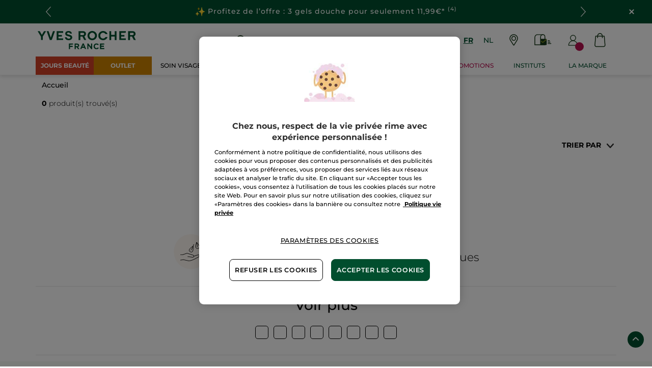

--- FILE ---
content_type: text/html;charset=UTF-8
request_url: https://www.yves-rocher.be/fr/c/1W
body_size: 81658
content:
<!DOCTYPE html><html lang="fr"
      xmlns="http://www.w3.org/1999/xhtml"
><head><style>
    /* Prevent Flash of Unstyled Content */
    body {
        visibility: hidden;
        opacity: 0;
        transition: opacity 0.3s ease-in;
    }
    body.loaded {
        visibility: visible;
        opacity: 1;
    }
</style><link rel="preload" href="/css/0dbc5fe8/index.css" as="style"><link rel="stylesheet" href="/css/0dbc5fe8/index.css"
      media="print"
      onload="this.media='all'"><noscript><link rel="stylesheet" href="/css/0dbc5fe8/index.css"><style>.js-modal { pointer-events: initial; }</style></noscript><script>
    document.addEventListener("DOMContentLoaded", () => {
        document.body?.classList.add('loaded');
    });
</script><link rel="preconnect"
          href="https://medias.yves-rocher.be"
    ><link rel="preconnect" href="https://cdn.cookielaw.org"><link rel="preconnect" href="https://apps.bazaarvoice.com"><link rel="preconnect" href="https://network-eu-a.bazaarvoice.com"><link rel="preconnect" href="https://www.googletagmanager.com"><link rel="preconnect" href="https://code.jquery.com"><link rel="preconnect" href="http://cdnjs.cloudfare.com"><script>
        /*<![CDATA[*/
        window.isDataLayerFirstVersionEnable = false;
        window.isDataLayerSecondVersionEnable = false;
        /*]]>*/
    </script><script>
    /*<![CDATA[*/
    window.isDataLayerFirstVersionEnable = true;
    if (typeof data === 'undefined') {
      let data;
    }
    data = JSON.parse("{\"event\":\"initialization\",\"profile\":\"prod\",\"meta\":{\"title\":\"null - Yves Rocher\",\"description\":\"null - Yves Rocher Belgique : Cr\u00E9ateur de la Cosm\u00E9tique V\u00E9g\u00E9tale\u00AE depuis 1959. Retrouvez tous vos produits pr\u00E9f\u00E9r\u00E9s en ligne : Soin visage, maquillage, parfum, soin corps et cheveux, gel douche pour femme et homme !\",\"robots\":\"index, follow\",\"hrefLangs\":[{\"href\":\"https:\/\/www.yves-rocher.cz\/old-product-line\/nuit-d-orchidee\/c\/1W\",\"lang\":\"cs\",\"country\":\"CZ\"},{\"href\":\"https:\/\/www.yves-rocher.at\/c\/1W\",\"lang\":\"de\",\"country\":\"AT\"},{\"href\":\"https:\/\/www.yves-rocher.ch\/de\/c\/1W\",\"lang\":\"de\",\"country\":\"CH\"},{\"href\":\"https:\/\/www.yves-rocher.de\/c\/1W\",\"lang\":\"de\",\"country\":\"DE\"},{\"href\":\"https:\/\/www.yvesrocher.ca\/en\/c\/1W\",\"lang\":\"en\",\"country\":\"CA\"},{\"href\":\"https:\/\/www.yves-rocher.es\/nuit-d-orchidee\/c\/1W\",\"lang\":\"es\",\"country\":\"ES\"},{\"href\":\"https:\/\/www.yves-rocher.be\/fr\/c\/1W\",\"lang\":\"fr\",\"country\":\"BE\"},{\"href\":\"https:\/\/www.yvesrocher.ca\/fr\/c\/1W\",\"lang\":\"fr\",\"country\":\"CA\"},{\"href\":\"https:\/\/www.yves-rocher.ch\/fr\/c\/1W\",\"lang\":\"fr\",\"country\":\"CH\"},{\"href\":\"https:\/\/www.yves-rocher.fr\/nuit-d-orchidee\/c\/1W\",\"lang\":\"fr\",\"country\":\"FR\"},{\"href\":\"https:\/\/www.yves-rocher.be\/nl\/c\/1W\",\"lang\":\"nl\",\"country\":\"BE\"},{\"href\":\"https:\/\/www.yves-rocher.nl\/c\/1W\",\"lang\":\"nl\",\"country\":\"NL\"},{\"href\":\"https:\/\/www.yves-rocher.pl\/old-product-line\/nuit-d-orchidee\/c\/1W\",\"lang\":\"pl\",\"country\":\"PL\"},{\"href\":\"https:\/\/www.yves-rocher.ro\/old-product-line\/nuit-d-orchidee\/c\/1W\",\"lang\":\"ro\",\"country\":\"RO\"},{\"href\":\"https:\/\/www.yves-rocher.ua\/ru\/c\/1W\",\"lang\":\"ru\",\"country\":\"UA\"},{\"href\":\"https:\/\/www.yves-rocher.se\/c\/1W\",\"lang\":\"sv\",\"country\":\"SE\"},{\"href\":\"https:\/\/www.yvesrocher.com.tr\/c\/1W\",\"lang\":\"tr\",\"country\":\"TR\"},{\"href\":\"https:\/\/www.yves-rocher.ua\/uk\/c\/1W\",\"lang\":\"uk\",\"country\":\"UA\"}]},\"label\":\"gammepage\",\"components\":{\"gricontextmediacomponent-benl_it_header_mail-offer\":{\"uid\":\"cmsitem_00089209\",\"typeCode\":\"GrIconTextMediaComponent\",\"name\":\"BENL_IT_Header_Mail-offer\",\"cmsCacheKey\":1141409967,\"position\":\"Section1\",\"container\":false,\"label\":\"Offre courrier\",\"link\":{\"uid\":\"cmsitem_00108001\",\"uuid\":\"eyJpdGVtSWQiOiJjbXNpdGVtXzAwMTA4MDAxIiwiY2F0YWxvZ0lkIjoiWVItQkVOTC1jb250ZW50LWNhdGFsb2ciLCJjYXRhbG9nVmVyc2lvbiI6Ik9ubGluZSJ9\",\"typeCode\":\"GrWrapLinkComponent\",\"name\":\"LINK_TO_VPCI_OFFRE_COURRIER\",\"cmsCacheKey\":940251557,\"position\":\"Section1\",\"container\":false,\"url\":\"https:\/\/vpci.yves-rocher.com\/VPCIYRE\/showIndex.do?country\\u003dBE\\u0026language\\u003dfr\",\"target\":\"NEWWINDOW\",\"atomic\":false,\"componentType\":\"grwraplink\",\"path\":\"cms\/grwraplink\"},\"advanceStyles\":{\"CSS__has-icon__leaflet\":{\"uid\":\"CSS__has-icon__leaflet\",\"uuid\":\"eyJpdGVtSWQiOiJDU1NfX2hhcy1pY29uX19sZWFmbGV0IiwiY2F0YWxvZ0lkIjoiWVItQkVOTC1jb250ZW50LWNhdGFsb2ciLCJjYXRhbG9nVmVyc2lvbiI6Ik9ubGluZSJ9\",\"typeCode\":\"AdvanceStyleComponent\",\"name\":\"CSS__has-icon__leaflet\",\"cmsCacheKey\":-1019198214,\"position\":\"Section1\",\"container\":false,\"classes\":\"has-icon has-icon_leaflet\",\"atomic\":false,\"componentType\":\"advancestyle\",\"path\":\"cms\/advancestyle\"}},\"atomic\":false,\"componentType\":\"gricontextmedia\",\"path\":\"cms\/gricontextmedia\"},\"gricontextmediacomponent-benl_icon_footer_social_instagram\":{\"uid\":\"cmsitem_00161469\",\"typeCode\":\"GrIconTextMediaComponent\",\"name\":\"BENL_icon_footer_social_instagram\",\"cmsCacheKey\":-437010156,\"position\":\"Section1\",\"container\":false,\"icon\":{\"code\":\"instagram.svg\",\"mime\":\"image\/svg+xml\",\"url\":\"\/medias\/instagram.svg?context\\[base64]\"},\"link\":{\"uid\":\"cmsitem_00161468\",\"uuid\":\"eyJpdGVtSWQiOiJjbXNpdGVtXzAwMTYxNDY4IiwiY2F0YWxvZ0lkIjoiWVItQkVOTC1jb250ZW50LWNhdGFsb2ciLCJjYXRhbG9nVmVyc2lvbiI6Ik9ubGluZSJ9\",\"typeCode\":\"GrWrapLinkComponent\",\"name\":\"BENL_Link_social_instagram\",\"cmsCacheKey\":2124942110,\"position\":\"Section1\",\"container\":false,\"url\":\"https:\/\/www.instagram.com\/yvesrocherbelgium\",\"target\":\"NEWWINDOW\",\"atomic\":false,\"componentType\":\"grwraplink\",\"path\":\"cms\/grwraplink\"},\"advanceStyles\":{\"CSS__padding__M\":{\"uid\":\"CSS__padding__M\",\"uuid\":\"eyJpdGVtSWQiOiJDU1NfX3BhZGRpbmdfX00iLCJjYXRhbG9nSWQiOiJZUi1CRU5MLWNvbnRlbnQtY2F0YWxvZyIsImNhdGFsb2dWZXJzaW9uIjoiT25saW5lIn0\\u003d\",\"typeCode\":\"AdvanceStyleComponent\",\"name\":\"CSS__padding__M\",\"cmsCacheKey\":1051406664,\"position\":\"Section1\",\"container\":false,\"classes\":\"p_M\",\"atomic\":false,\"componentType\":\"advancestyle\",\"path\":\"cms\/advancestyle\"},\"CSS__margin__l-S\":{\"uid\":\"CSS__margin__l-S\",\"uuid\":\"eyJpdGVtSWQiOiJDU1NfX21hcmdpbl9fbC1TIiwiY2F0YWxvZ0lkIjoiWVItQkVOTC1jb250ZW50LWNhdGFsb2ciLCJjYXRhbG9nVmVyc2lvbiI6Ik9ubGluZSJ9\",\"typeCode\":\"AdvanceStyleComponent\",\"name\":\"CSS__margin__l-S\",\"cmsCacheKey\":462863141,\"position\":\"Section1\",\"container\":false,\"classes\":\"m-l_S\",\"atomic\":false,\"componentType\":\"advancestyle\",\"path\":\"cms\/advancestyle\"}},\"atomic\":false,\"componentType\":\"gricontextmedia\",\"path\":\"cms\/gricontextmedia\"},\"grparagraphcomponent-benl_p_added-style_css\":{\"uid\":\"cmsitem_00690245\",\"typeCode\":\"GrParagraphComponent\",\"name\":\"BENL_P_ADDED-STYLE_CSS\",\"cmsCacheKey\":-1369816475,\"position\":\"Section1\",\"container\":false,\"dynamicTemplate\":false,\"content\":\"\\u003cstyle type\\u003d\\\"text\/css\\\"\\u003e\/*COLORS*\/    \\n    .color_purple {\\n        color: #cb02b5;\\n    }\\n    .color_gold {\\n        color: #D8BB6D;\\n    }\\n    \/*FIXES*\/\\n \\n   .main-nav-container {\\n        margin-bottom: 0;\\n   }\\n\\n    \/*WIDEBANNERS*\/\\n    .wb_text {\\n        letter-spacing: 0.0625rem;\\n    }\\n    .wb_emoji {\\n        width: 1.125rem;\\n        display: inline-block;\\n    }\\n\\n    \/*BACKGROUND*\/\\n    .background_purple {\\n        background-color: #cb02b5;\\n    }    \\n    .background_gold{\\n        background-color: #D8BB6D;\\n    }\\n    .background_outlets{\\n        background-color: #D24026;\\n    }\\n    .background_outlets_new{\\n        background-color: #CE8300;\\n    }\\n    .background_outlets \\u003e a[href*\\u003d\\\"c\/sale\\\"], .background_outlets \\u003e a[href*\\u003d\\\"c\/seasonal-offer\\\"], .background_outlets_new \\u003e a[href*\\u003d\\\"c\/outlet\\\"]{\\n        font-weight: 700 !important;\\n    }\\n    a[href*\\u003d\\\"\/pc40000-bodycare\\\"] + div ul li:nth-of-type(2) ul li:nth-of-type(1) \\u003e a{\\n        color: #BC2653;\\n        font-weight: bold;\\n    }\\n    #category5 .kickersblock ul.boxlinks li:nth-of-type(2){\\n        color: #ba1051;\\n    }\\n    \/*FIX HEADER KICKER MOBILE*\/\\n    #mob-main-navigation .header_imglink .picture img{\\n        height: 11.25rem !important;\\n    }\\n    \/*RESPONSIVE*\/\\n    @media screen and (max-width: 60rem) {\\n        footer.updated .newsletter-container.max-content-width_constrained {\\n            margin-top: 0 !important;\\n        }\\n    }\\u003c\/style\\u003e\",\"atomic\":false,\"componentType\":\"grparagraph\",\"path\":\"cms\/grparagraph\"},\"grbannercomponent-site-logo-component\":{\"uid\":\"cmsitem_00087066\",\"typeCode\":\"GrBannerComponent\",\"name\":\"Site Logo Component\",\"cmsCacheKey\":-823379951,\"position\":\"Section1\",\"container\":false,\"advanceStyles\":{\"CSS__max-height__S\":{\"uid\":\"CSS__max-height__S\",\"uuid\":\"eyJpdGVtSWQiOiJDU1NfX21heC1oZWlnaHRfX1MiLCJjYXRhbG9nSWQiOiJZUi1CRU5MLWNvbnRlbnQtY2F0YWxvZyIsImNhdGFsb2dWZXJzaW9uIjoiT25saW5lIn0\\u003d\",\"typeCode\":\"AdvanceStyleComponent\",\"name\":\"CSS__max-height__S\",\"cmsCacheKey\":-1394711644,\"position\":\"Section1\",\"container\":false,\"classes\":\"max-height_S\",\"atomic\":false,\"componentType\":\"advancestyle\",\"path\":\"cms\/advancestyle\"}},\"desktopImage\":{\"code\":\"SiteLogo-BENL\",\"mime\":\"image\/svg+xml\",\"altText\":\"SiteLogo-BENL\",\"url\":\"\/medias\/logo-without-france-2.svg?context\\[base64]\"},\"crop\":false,\"link\":{\"uid\":\"cmsitem_00087065\",\"uuid\":\"eyJpdGVtSWQiOiJjbXNpdGVtXzAwMDg3MDY1IiwiY2F0YWxvZ0lkIjoiWVItQkVOTC1jb250ZW50LWNhdGFsb2ciLCJjYXRhbG9nVmVyc2lvbiI6Ik9ubGluZSJ9\",\"typeCode\":\"GrWrapLinkComponent\",\"name\":\"PERM_L_homepage\",\"cmsCacheKey\":545943435,\"position\":\"Section1\",\"container\":false,\"url\":\"\/fr\/homepage\",\"target\":\"SAMEWINDOW\",\"atomic\":false,\"componentType\":\"grwraplink\",\"path\":\"cms\/grwraplink\"},\"atomic\":false,\"componentType\":\"grbanner\",\"path\":\"cms\/grbanner\"},\"product-list\":{\"typeCode\":\"product-list\",\"cmsCacheKey\":0,\"position\":\"Section1\",\"container\":false,\"searchResult\":{\"category\":{\"code\":\"1W\",\"grHreflangs\":[{\"href\":\"https:\/\/www.yves-rocher.cz\/old-product-line\/nuit-d-orchidee\/c\/1W\",\"lang\":\"cs\",\"country\":\"CZ\"},{\"href\":\"https:\/\/www.yves-rocher.at\/c\/1W\",\"lang\":\"de\",\"country\":\"AT\"},{\"href\":\"https:\/\/www.yves-rocher.ch\/de\/c\/1W\",\"lang\":\"de\",\"country\":\"CH\"},{\"href\":\"https:\/\/www.yves-rocher.de\/c\/1W\",\"lang\":\"de\",\"country\":\"DE\"},{\"href\":\"https:\/\/www.yvesrocher.ca\/en\/c\/1W\",\"lang\":\"en\",\"country\":\"CA\"},{\"href\":\"https:\/\/www.yves-rocher.es\/nuit-d-orchidee\/c\/1W\",\"lang\":\"es\",\"country\":\"ES\"},{\"href\":\"https:\/\/www.yves-rocher.be\/fr\/c\/1W\",\"lang\":\"fr\",\"country\":\"BE\"},{\"href\":\"https:\/\/www.yvesrocher.ca\/fr\/c\/1W\",\"lang\":\"fr\",\"country\":\"CA\"},{\"href\":\"https:\/\/www.yves-rocher.ch\/fr\/c\/1W\",\"lang\":\"fr\",\"country\":\"CH\"},{\"href\":\"https:\/\/www.yves-rocher.fr\/nuit-d-orchidee\/c\/1W\",\"lang\":\"fr\",\"country\":\"FR\"},{\"href\":\"https:\/\/www.yves-rocher.be\/nl\/c\/1W\",\"lang\":\"nl\",\"country\":\"BE\"},{\"href\":\"https:\/\/www.yves-rocher.nl\/c\/1W\",\"lang\":\"nl\",\"country\":\"NL\"},{\"href\":\"https:\/\/www.yves-rocher.pl\/old-product-line\/nuit-d-orchidee\/c\/1W\",\"lang\":\"pl\",\"country\":\"PL\"},{\"href\":\"https:\/\/www.yves-rocher.ro\/old-product-line\/nuit-d-orchidee\/c\/1W\",\"lang\":\"ro\",\"country\":\"RO\"},{\"href\":\"https:\/\/www.yves-rocher.ua\/ru\/c\/1W\",\"lang\":\"ru\",\"country\":\"UA\"},{\"href\":\"https:\/\/www.yves-rocher.se\/c\/1W\",\"lang\":\"sv\",\"country\":\"SE\"},{\"href\":\"https:\/\/www.yvesrocher.com.tr\/c\/1W\",\"lang\":\"tr\",\"country\":\"TR\"},{\"href\":\"https:\/\/www.yves-rocher.ua\/uk\/c\/1W\",\"lang\":\"uk\",\"country\":\"UA\"}],\"url\":\"\/fr\/c\/1W\",\"grType\":\"PRODUCTLINE\",\"grRobots\":\"index, follow\",\"grBreadcrumbVisibility\":true,\"grMkpPromotion\":false},\"navigationBreadcrumbs\":[{\"url\":\"\/fr\/c\/1W\"}],\"pagination\":{\"currentPage\":0,\"totalPages\":0,\"totalResults\":0},\"sorts\":[{\"code\":\"sfs__price-desc\",\"name\":\"Prix (+\/-)\",\"selected\":false},{\"code\":\"sfs__price-asc\",\"name\":\"Prix (-\/+)\",\"selected\":false},{\"code\":\"sfs__isDiscount-desc\",\"name\":\"Promo\",\"selected\":false},{\"code\":\"cs__rating-desc\",\"name\":\"Note\",\"selected\":false},{\"code\":\"relevance\",\"name\":\"Relevance\",\"selected\":true}],\"netLinking\":[{\"code\":\"2V\",\"url\":\"\/fr\/c\/2V\",\"grMkpPromotion\":false},{\"code\":\"6R\",\"url\":\"\/fr\/c\/6R\",\"grMkpPromotion\":false},{\"code\":\"7C\",\"url\":\"\/fr\/c\/7C\",\"grMkpPromotion\":false},{\"code\":\"GM\",\"url\":\"\/fr\/c\/GM\",\"grMkpPromotion\":false},{\"code\":\"8D\",\"url\":\"\/fr\/c\/8D\",\"grMkpPromotion\":false},{\"code\":\"MD\",\"url\":\"\/fr\/c\/MD\",\"grMkpPromotion\":false},{\"code\":\"2Z\",\"url\":\"\/fr\/c\/2Z\",\"grMkpPromotion\":false},{\"code\":\"EG\",\"url\":\"\/fr\/c\/EG\",\"grMkpPromotion\":false}],\"tracking\":{\"trackId\":\"3910fcf8-b5e4-4d8a-bdd8-ce117574c1a6\",\"payload\":\"h6+wMbDnZJ+YWIYim9Q5G6L7NBxITPa07psFk9xXTDVp0Q2XaijBdK2eoNJWv26THvdmz1VUw7W8cSW8XwhhD7hnlqzv4meCwp+7MuVK+pWSH8Gf4nKm3sGRbvkB+PB4tw+VarUPxakXD+pXdc824PIbT7LGjRgn0xrSbxkkb7t+Vlx7Leb62XBGCX\/\/[base64]\/II3o32aC09BTFc6yx2tlFu8Kc2oFT3wNchAnNLEYrK\"},\"fromSensefuel\":true},\"categoryCode\":\"1W\",\"paginationWidth\":5,\"facetsComponent\":{\"typeCode\":\"FacetsComponent\",\"cmsCacheKey\":0,\"position\":\"Section1\",\"container\":false,\"facets\":[],\"priceRange\":[],\"totalResults\":0,\"numberFacets\":0,\"breadcrumbs\":[],\"path\":\"spark\/product-list\/composition\/facets-wrapper\",\"atomic\":false,\"componentType\":\"facets\"},\"breadcrumbs\":[],\"pagination\":{\"rangeStop\":-1,\"rangeStart\":0,\"totalPages\":0,\"currentPage\":0,\"totalResults\":0.0},\"priceRange\":[],\"facets\":[],\"products\":[],\"path\":\"spark\/product-list\/product-list\",\"atomic\":false,\"componentType\":\"product-list\"},\"searchboxcomponent-search-box\":{\"uid\":\"cmsitem_00086071\",\"typeCode\":\"SearchBoxComponent\",\"name\":\"Search Box\",\"cmsCacheKey\":579128643,\"position\":\"Section1\",\"container\":false,\"maxSuggestions\":6,\"maxProducts\":4,\"displaySuggestions\":true,\"displayProducts\":true,\"displayProductImages\":true,\"waitTimeBeforeRequest\":500,\"minCharactersBeforeRequest\":3,\"atomic\":false,\"componentType\":\"searchbox\",\"path\":\"cms\/searchbox\"},\"gricontextmediacomponent-benl_icon_footer_social_facebook\":{\"uid\":\"cmsitem_00161467\",\"typeCode\":\"GrIconTextMediaComponent\",\"name\":\"BENL_icon_footer_social_facebook\",\"cmsCacheKey\":1926120861,\"position\":\"Section1\",\"container\":false,\"icon\":{\"code\":\"facebook.svg\",\"mime\":\"image\/svg+xml\",\"url\":\"\/medias\/facebook.svg?context\\[base64]\"},\"link\":{\"uid\":\"cmsitem_00161466\",\"uuid\":\"eyJpdGVtSWQiOiJjbXNpdGVtXzAwMTYxNDY2IiwiY2F0YWxvZ0lkIjoiWVItQkVOTC1jb250ZW50LWNhdGFsb2ciLCJjYXRhbG9nVmVyc2lvbiI6Ik9ubGluZSJ9\",\"typeCode\":\"GrWrapLinkComponent\",\"name\":\"BENL_Link_social_facebook\",\"cmsCacheKey\":-1403186567,\"position\":\"Section1\",\"container\":false,\"url\":\"https:\/\/www.facebook.com\/yvesrocher.belgique\",\"target\":\"NEWWINDOW\",\"atomic\":false,\"componentType\":\"grwraplink\",\"path\":\"cms\/grwraplink\"},\"advanceStyles\":{\"CSS__padding__M\":{\"uid\":\"CSS__padding__M\",\"uuid\":\"eyJpdGVtSWQiOiJDU1NfX3BhZGRpbmdfX00iLCJjYXRhbG9nSWQiOiJZUi1CRU5MLWNvbnRlbnQtY2F0YWxvZyIsImNhdGFsb2dWZXJzaW9uIjoiT25saW5lIn0\\u003d\",\"typeCode\":\"AdvanceStyleComponent\",\"name\":\"CSS__padding__M\",\"cmsCacheKey\":1051406664,\"position\":\"Section1\",\"container\":false,\"classes\":\"p_M\",\"atomic\":false,\"componentType\":\"advancestyle\",\"path\":\"cms\/advancestyle\"},\"CSS__margin__l-S\":{\"uid\":\"CSS__margin__l-S\",\"uuid\":\"eyJpdGVtSWQiOiJDU1NfX21hcmdpbl9fbC1TIiwiY2F0YWxvZ0lkIjoiWVItQkVOTC1jb250ZW50LWNhdGFsb2ciLCJjYXRhbG9nVmVyc2lvbiI6Ik9ubGluZSJ9\",\"typeCode\":\"AdvanceStyleComponent\",\"name\":\"CSS__margin__l-S\",\"cmsCacheKey\":462863141,\"position\":\"Section1\",\"container\":false,\"classes\":\"m-l_S\",\"atomic\":false,\"componentType\":\"advancestyle\",\"path\":\"cms\/advancestyle\"}},\"atomic\":false,\"componentType\":\"gricontextmedia\",\"path\":\"cms\/gricontextmedia\"},\"gricontextmediacomponent-benl_icon_footer_social_tiktok\":{\"uid\":\"comp_00576180\",\"typeCode\":\"GrIconTextMediaComponent\",\"name\":\"BENL_icon_footer_social_tiktok\",\"cmsCacheKey\":1714556330,\"position\":\"Section1\",\"container\":false,\"icon\":{\"code\":\"TikTok.svg\",\"mime\":\"image\/svg+xml\",\"url\":\"\/medias\/TikTok.svg?context\\[base64]\"},\"link\":{\"uid\":\"cmsitem_00576179\",\"uuid\":\"eyJpdGVtSWQiOiJjbXNpdGVtXzAwNTc2MTc5IiwiY2F0YWxvZ0lkIjoiWVItQkVOTC1jb250ZW50LWNhdGFsb2ciLCJjYXRhbG9nVmVyc2lvbiI6Ik9ubGluZSJ9\",\"typeCode\":\"GrWrapLinkComponent\",\"name\":\"BENL_L_social_tiktok\",\"cmsCacheKey\":57528572,\"position\":\"Section1\",\"container\":false,\"url\":\"https:\/\/www.tiktok.com\/@yvesrocherbelgium\",\"target\":\"NEWWINDOW\",\"atomic\":false,\"componentType\":\"grwraplink\",\"path\":\"cms\/grwraplink\"},\"advanceStyles\":{\"CSS__padding__M\":{\"uid\":\"CSS__padding__M\",\"uuid\":\"eyJpdGVtSWQiOiJDU1NfX3BhZGRpbmdfX00iLCJjYXRhbG9nSWQiOiJZUi1CRU5MLWNvbnRlbnQtY2F0YWxvZyIsImNhdGFsb2dWZXJzaW9uIjoiT25saW5lIn0\\u003d\",\"typeCode\":\"AdvanceStyleComponent\",\"name\":\"CSS__padding__M\",\"cmsCacheKey\":1051406664,\"position\":\"Section1\",\"container\":false,\"classes\":\"p_M\",\"atomic\":false,\"componentType\":\"advancestyle\",\"path\":\"cms\/advancestyle\"},\"CSS__margin__l-S\":{\"uid\":\"CSS__margin__l-S\",\"uuid\":\"eyJpdGVtSWQiOiJDU1NfX21hcmdpbl9fbC1TIiwiY2F0YWxvZ0lkIjoiWVItQkVOTC1jb250ZW50LWNhdGFsb2ciLCJjYXRhbG9nVmVyc2lvbiI6Ik9ubGluZSJ9\",\"typeCode\":\"AdvanceStyleComponent\",\"name\":\"CSS__margin__l-S\",\"cmsCacheKey\":462863141,\"position\":\"Section1\",\"container\":false,\"classes\":\"m-l_S\",\"atomic\":false,\"componentType\":\"advancestyle\",\"path\":\"cms\/advancestyle\"}},\"atomic\":false,\"componentType\":\"gricontextmedia\",\"path\":\"cms\/gricontextmedia\"},\"navigationcomponent-benl_header_main-navigation\":{\"uid\":\"cmsitem_00086082\",\"typeCode\":\"NavigationComponent\",\"name\":\"BENL_HEADER_Main-Navigation\",\"cmsCacheKey\":-59402012,\"position\":\"Section1\",\"container\":false,\"navigationNode\":{\"uid\":\"NavigationNode\",\"displayStyle\":\"MAIN_CASE\",\"children\":[{\"uid\":\"cmsitem_00491306\",\"title\":\"NO\u00CBL\u2728\",\"displayStyle\":\"MAIN_CASE\",\"entries\":[{\"itemId\":\"cmsitem_00754401\",\"itemSuperType\":\"AbstractCMSComponent\",\"itemType\":\"GrExternalLocalizedCmsLinkComponent\",\"itemComponent\":{\"uid\":\"cmsitem_00754401\",\"uuid\":\"eyJpdGVtSWQiOiJjbXNpdGVtXzAwNzU0NDAxIiwiY2F0YWxvZ0lkIjoiWVItQkVOTC1jb250ZW50LWNhdGFsb2ciLCJjYXRhbG9nVmVyc2lvbiI6Ik9ubGluZSJ9\",\"typeCode\":\"GrExternalLocalizedCmsLinkComponent\",\"cmsCacheKey\":1522474042,\"position\":\"Section1\",\"container\":false,\"url\":\"\/c\/sale\",\"target\":\"\",\"external\":false,\"styleAttributes\":\"background_outlets color_white\",\"linkName\":\"JOURS BEAUT\u00C9\",\"displayForAnonymous\":false,\"atomic\":false,\"componentType\":\"grexternallocalizedcmslink\",\"path\":\"cms\/grexternallocalizedcmslink\"}}]},{\"uid\":\"SalesNode\",\"title\":\"Promotions\",\"displayStyle\":\"MAIN_CASE\",\"entries\":[{\"itemId\":\"cmsitem_00754405\",\"itemSuperType\":\"AbstractCMSComponent\",\"itemType\":\"GrExternalLocalizedCmsLinkComponent\",\"itemComponent\":{\"uid\":\"cmsitem_00754405\",\"uuid\":\"eyJpdGVtSWQiOiJjbXNpdGVtXzAwNzU0NDA1IiwiY2F0YWxvZ0lkIjoiWVItQkVOTC1jb250ZW50LWNhdGFsb2ciLCJjYXRhbG9nVmVyc2lvbiI6Ik9ubGluZSJ9\",\"typeCode\":\"GrExternalLocalizedCmsLinkComponent\",\"cmsCacheKey\":-1291717575,\"position\":\"Section1\",\"container\":false,\"url\":\"\/fr\/fins-de-collection\/c\/outlet\",\"target\":\"\",\"category\":\"outlet\",\"external\":true,\"styleAttributes\":\"background_outlets_new color_white\",\"linkName\":\"OUTLET\",\"displayForAnonymous\":false,\"atomic\":false,\"componentType\":\"grexternallocalizedcmslink\",\"path\":\"cms\/grexternallocalizedcmslink\"}}]},{\"uid\":\"Productsnode\",\"title\":\"Produits\",\"displayStyle\":\"MAIN_CASE\",\"entries\":[{\"itemId\":\"cmsitem_00164055\",\"itemSuperType\":\"AbstractCMSComponent\",\"itemType\":\"GrExternalLocalizedCmsLinkComponent\",\"itemComponent\":{\"uid\":\"cmsitem_00164055\",\"uuid\":\"eyJpdGVtSWQiOiJjbXNpdGVtXzAwMTY0MDU1IiwiY2F0YWxvZ0lkIjoiWVItQkVOTC1jb250ZW50LWNhdGFsb2ciLCJjYXRhbG9nVmVyc2lvbiI6Ik9ubGluZSJ9\",\"typeCode\":\"GrExternalLocalizedCmsLinkComponent\",\"cmsCacheKey\":-1228290617,\"position\":\"Section1\",\"container\":false,\"url\":\"\/\",\"target\":\"SAMEWINDOW\",\"external\":false,\"styleAttributes\":\"has-icon_products\",\"linkName\":\"Produits\",\"displayForAnonymous\":false,\"atomic\":false,\"componentType\":\"grexternallocalizedcmslink\",\"path\":\"cms\/grexternallocalizedcmslink\"}}],\"children\":[{\"uid\":\"cmsitem_00333577\",\"title\":\"GREENHEROES\",\"displayStyle\":\"FULL_KICKER\",\"description\":\"\\u003ca href\\u003d\\\"\/fr\/green-heroes\\\"\\u003eNotre nouvelle gamme de produits super engag\u00E9s\\u003c\/a\\u003e\",\"entries\":[{\"itemId\":\"cmsitem_00333568\",\"itemSuperType\":\"AbstractCMSComponent\",\"itemType\":\"GrKickerComponent\",\"itemComponent\":{\"uid\":\"cmsitem_00333568\",\"uuid\":\"eyJpdGVtSWQiOiJjbXNpdGVtXzAwMzMzNTY4IiwiY2F0YWxvZ0lkIjoiWVItQkVOTC1jb250ZW50LWNhdGFsb2ciLCJjYXRhbG9nVmVyc2lvbiI6Ik9ubGluZSJ9\",\"typeCode\":\"GrKickerComponent\",\"cmsCacheKey\":-1235740971,\"position\":\"Section1\",\"container\":false,\"desktopImage\":{\"code\":\"D_HK_GreenHeroes_Solid_668x460.jpg\",\"mime\":\"image\/jpeg\",\"url\":\"\/medias\/D-HK-GreenHeroes-Solid-668x460.jpg?context\\[base64]\"},\"mobileImage\":{\"code\":\"M_HK_GreenHeroes_Solid_548x376.jpg\",\"mime\":\"image\/jpeg\",\"url\":\"\/medias\/M-HK-GreenHeroes-Solid-548x376.jpg?context\\[base64]\"},\"crop\":false,\"link\":{\"uid\":\"cmsitem_00333567\",\"uuid\":\"eyJpdGVtSWQiOiJjbXNpdGVtXzAwMzMzNTY3IiwiY2F0YWxvZ0lkIjoiWVItQkVOTC1jb250ZW50LWNhdGFsb2ciLCJjYXRhbG9nVmVyc2lvbiI6Ik9ubGluZSJ9\",\"typeCode\":\"GrWrapLinkComponent\",\"name\":\"BENL_L_SolidShampoo\",\"cmsCacheKey\":1199197021,\"position\":\"Section1\",\"container\":false,\"url\":\"\/fr\/cheveux\/shampoing-et-apres-shampoing-solide\/c\/51700\",\"target\":\"SAMEWINDOW\",\"category\":\"51700\",\"atomic\":false,\"componentType\":\"grwraplink\",\"path\":\"cms\/grwraplink\"},\"contentText\":\"D\u00E9couvrez nos shampooings solides\",\"style\":\"HEADER_EXTRALARGE\",\"atomic\":false,\"componentType\":\"grkicker\",\"path\":\"cms\/grkicker\"}},{\"itemId\":\"cmsitem_00333572\",\"itemSuperType\":\"AbstractCMSComponent\",\"itemType\":\"GrKickerComponent\",\"itemComponent\":{\"uid\":\"cmsitem_00333572\",\"uuid\":\"eyJpdGVtSWQiOiJjbXNpdGVtXzAwMzMzNTcyIiwiY2F0YWxvZ0lkIjoiWVItQkVOTC1jb250ZW50LWNhdGFsb2ciLCJjYXRhbG9nVmVyc2lvbiI6Ik9ubGluZSJ9\",\"typeCode\":\"GrKickerComponent\",\"cmsCacheKey\":-1432343637,\"position\":\"Section1\",\"container\":false,\"desktopImage\":{\"code\":\"D_HK_GreenHeroes_Concentrated_668x460.jpg\",\"mime\":\"image\/jpeg\",\"url\":\"\/medias\/D-HK-GreenHeroes-Concentrated-668x460.jpg?context\\[base64]\"},\"mobileImage\":{\"code\":\"M_HK_GreenHeroes_Concentrated_548x376.jpg\",\"mime\":\"image\/jpeg\",\"url\":\"\/medias\/M-HK-GreenHeroes-Concentrated-548x376.jpg?context\\[base64]\"},\"crop\":false,\"link\":{\"uid\":\"cmsitem_00333570\",\"uuid\":\"eyJpdGVtSWQiOiJjbXNpdGVtXzAwMzMzNTcwIiwiY2F0YWxvZ0lkIjoiWVItQkVOTC1jb250ZW50LWNhdGFsb2ciLCJjYXRhbG9nVmVyc2lvbiI6Ik9ubGluZSJ9\",\"typeCode\":\"GrWrapLinkComponent\",\"name\":\"BENL_L_concentratedGels\",\"cmsCacheKey\":-1447402849,\"position\":\"Section1\",\"container\":false,\"url\":\"\/fr\/corps-et-bain\/bain-et-douche\/gel-douche-concentre\/c\/43800\",\"target\":\"SAMEWINDOW\",\"category\":\"43800\",\"atomic\":false,\"componentType\":\"grwraplink\",\"path\":\"cms\/grwraplink\"},\"contentText\":\"D\u00E9couvrez nos produits concentr\u00E9s\",\"style\":\"HEADER_EXTRALARGE\",\"atomic\":false,\"componentType\":\"grkicker\",\"path\":\"cms\/grkicker\"}},{\"itemId\":\"cmsitem_00333575\",\"itemSuperType\":\"AbstractCMSComponent\",\"itemType\":\"GrKickerComponent\",\"itemComponent\":{\"uid\":\"cmsitem_00333575\",\"uuid\":\"eyJpdGVtSWQiOiJjbXNpdGVtXzAwMzMzNTc1IiwiY2F0YWxvZ0lkIjoiWVItQkVOTC1jb250ZW50LWNhdGFsb2ciLCJjYXRhbG9nVmVyc2lvbiI6Ik9ubGluZSJ9\",\"typeCode\":\"GrKickerComponent\",\"cmsCacheKey\":908458698,\"position\":\"Section1\",\"container\":false,\"desktopImage\":{\"code\":\"D_HK_GreenHeroes_Commitment_668x460.jpg\",\"mime\":\"image\/jpeg\",\"url\":\"\/medias\/D-HK-GreenHeroes-Commitment-668x460.jpg?context\\[base64]\"},\"mobileImage\":{\"code\":\"M_HK_GreenHeroes_Commitment_548x376.jpg\",\"mime\":\"image\/jpeg\",\"url\":\"\/medias\/M-HK-GreenHeroes-Commitment-548x376.jpg?context\\[base64]\"},\"crop\":false,\"link\":{\"uid\":\"cmsitem_00333574\",\"uuid\":\"eyJpdGVtSWQiOiJjbXNpdGVtXzAwMzMzNTc0IiwiY2F0YWxvZ0lkIjoiWVItQkVOTC1jb250ZW50LWNhdGFsb2ciLCJjYXRhbG9nVmVyc2lvbiI6Ik9ubGluZSJ9\",\"typeCode\":\"GrWrapLinkComponent\",\"name\":\"BENL_L_AB_greenHeroes\",\"cmsCacheKey\":-1907636010,\"position\":\"Section1\",\"container\":false,\"url\":\"\/fr\/actbeautiful\/les-green-heroes-nos-produits-supers-engages\",\"target\":\"SAMEWINDOW\",\"atomic\":false,\"componentType\":\"grwraplink\",\"path\":\"cms\/grwraplink\"},\"contentText\":\"Nos engagements\",\"style\":\"HEADER_EXTRALARGE\",\"atomic\":false,\"componentType\":\"grkicker\",\"path\":\"cms\/grkicker\"}}]},{\"uid\":\"FACECARENAV\",\"title\":\"Soin visage\",\"displayStyle\":\"MAIN_CASE\",\"entries\":[{\"itemId\":\"NavLink-10000\",\"itemSuperType\":\"AbstractCMSComponent\",\"itemType\":\"GrExternalLocalizedCmsLinkComponent\",\"itemComponent\":{\"uid\":\"NavLink-10000\",\"uuid\":\"eyJpdGVtSWQiOiJOYXZMaW5rLTEwMDAwIiwiY2F0YWxvZ0lkIjoiWVItQkVOTC1jb250ZW50LWNhdGFsb2ciLCJjYXRhbG9nVmVyc2lvbiI6Ik9ubGluZSJ9\",\"typeCode\":\"GrExternalLocalizedCmsLinkComponent\",\"cmsCacheKey\":-317443520,\"position\":\"Section1\",\"container\":false,\"url\":\"\/fr\/pc10000-skincare\",\"target\":\"\",\"external\":true,\"linkName\":\"Soin visage\",\"subLinkName\":\"Tous les soins visage\",\"displayForAnonymous\":false,\"atomic\":false,\"componentType\":\"grexternallocalizedcmslink\",\"path\":\"cms\/grexternallocalizedcmslink\"}},{\"itemId\":\"cmsitem_00754397\",\"itemSuperType\":\"AbstractCMSComponent\",\"itemType\":\"GrKickerComponent\",\"itemComponent\":{\"uid\":\"cmsitem_00754397\",\"uuid\":\"eyJpdGVtSWQiOiJjbXNpdGVtXzAwNzU0Mzk3IiwiY2F0YWxvZ0lkIjoiWVItQkVOTC1jb250ZW50LWNhdGFsb2ciLCJjYXRhbG9nVmVyc2lvbiI6Ik9ubGluZSJ9\",\"typeCode\":\"GrKickerComponent\",\"cmsCacheKey\":-232570760,\"position\":\"Section1\",\"container\":false,\"desktopImage\":{\"code\":\"BENL-HEADER-KICKER-2601-C1-50PCT.jpg\",\"mime\":\"image\/jpeg\",\"url\":\"\/medias\/BENL-HEADER-KICKER-2601-C1-50PCT.jpg?context\\[base64]\"},\"crop\":false,\"link\":{\"uid\":\"cmsitem_00156003\",\"uuid\":\"eyJpdGVtSWQiOiJjbXNpdGVtXzAwMTU2MDAzIiwiY2F0YWxvZ0lkIjoiWVItQkVOTC1jb250ZW50LWNhdGFsb2ciLCJjYXRhbG9nVmVyc2lvbiI6Ik9ubGluZSJ9\",\"typeCode\":\"GrWrapLinkComponent\",\"name\":\"BENL_Link_Sale\",\"cmsCacheKey\":-1678330067,\"position\":\"Section1\",\"container\":false,\"url\":\"\/fr\/jours-beaute\/c\/sale\",\"target\":\"SAMEWINDOW\",\"category\":\"sale\",\"atomic\":false,\"componentType\":\"grwraplink\",\"path\":\"cms\/grwraplink\"},\"contentText\":\"Jours Beaut\u00E9*\",\"style\":\"HEADER\",\"atomic\":false,\"componentType\":\"grkicker\",\"path\":\"cms\/grkicker\"}}],\"children\":[{\"uid\":\"cmsitem_00328218\",\"title\":\"Nettoyant \\u0026 d\u00E9maquillant\",\"displayStyle\":\"MAIN_CASE\",\"children\":[{\"uid\":\"cmsitem_00328228\",\"title\":\"Eau micellaire\",\"displayStyle\":\"MAIN_CASE\",\"entries\":[{\"itemId\":\"cmsitem_00328226\",\"itemSuperType\":\"AbstractCMSComponent\",\"itemType\":\"GrExternalLocalizedCmsLinkComponent\",\"itemComponent\":{\"uid\":\"cmsitem_00328226\",\"uuid\":\"eyJpdGVtSWQiOiJjbXNpdGVtXzAwMzI4MjI2IiwiY2F0YWxvZ0lkIjoiWVItQkVOTC1jb250ZW50LWNhdGFsb2ciLCJjYXRhbG9nVmVyc2lvbiI6Ik9ubGluZSJ9\",\"typeCode\":\"GrExternalLocalizedCmsLinkComponent\",\"cmsCacheKey\":895578192,\"position\":\"Section1\",\"container\":false,\"url\":\"\/fr\/soin-visage\/nettoyant-et-demaquillant\/eau-micellaire\/c\/16100\",\"target\":\"SAMEWINDOW\",\"category\":\"16100\",\"external\":true,\"linkName\":\"Eau micellaire\",\"displayForAnonymous\":false,\"atomic\":false,\"componentType\":\"grexternallocalizedcmslink\",\"path\":\"cms\/grexternallocalizedcmslink\"}}]},{\"uid\":\"cmsitem_00328233\",\"title\":\"Lait d\u00E9maquillant\",\"displayStyle\":\"MAIN_CASE\",\"entries\":[{\"itemId\":\"cmsitem_00328230\",\"itemSuperType\":\"AbstractCMSComponent\",\"itemType\":\"GrExternalLocalizedCmsLinkComponent\",\"itemComponent\":{\"uid\":\"cmsitem_00328230\",\"uuid\":\"eyJpdGVtSWQiOiJjbXNpdGVtXzAwMzI4MjMwIiwiY2F0YWxvZ0lkIjoiWVItQkVOTC1jb250ZW50LWNhdGFsb2ciLCJjYXRhbG9nVmVyc2lvbiI6Ik9ubGluZSJ9\",\"typeCode\":\"GrExternalLocalizedCmsLinkComponent\",\"cmsCacheKey\":-1268468177,\"position\":\"Section1\",\"container\":false,\"url\":\"\/fr\/soin-visage\/nettoyant-et-demaquillant\/lait-demaquillant\/c\/16200\",\"target\":\"SAMEWINDOW\",\"category\":\"16200\",\"external\":true,\"linkName\":\"Lait d\u00E9maquillant\",\"displayForAnonymous\":false,\"atomic\":false,\"componentType\":\"grexternallocalizedcmslink\",\"path\":\"cms\/grexternallocalizedcmslink\"}}]},{\"uid\":\"cmsitem_00328244\",\"title\":\"Huile d\u00E9maquillante\",\"displayStyle\":\"MAIN_CASE\",\"entries\":[{\"itemId\":\"cmsitem_00328241\",\"itemSuperType\":\"AbstractCMSComponent\",\"itemType\":\"GrExternalLocalizedCmsLinkComponent\",\"itemComponent\":{\"uid\":\"cmsitem_00328241\",\"uuid\":\"eyJpdGVtSWQiOiJjbXNpdGVtXzAwMzI4MjQxIiwiY2F0YWxvZ0lkIjoiWVItQkVOTC1jb250ZW50LWNhdGFsb2ciLCJjYXRhbG9nVmVyc2lvbiI6Ik9ubGluZSJ9\",\"typeCode\":\"GrExternalLocalizedCmsLinkComponent\",\"cmsCacheKey\":-1285042824,\"position\":\"Section1\",\"container\":false,\"url\":\"\/fr\/soin-visage\/nettoyant-et-demaquillant\/huile-demaquillante\/c\/16400\",\"target\":\"SAMEWINDOW\",\"category\":\"16400\",\"external\":true,\"linkName\":\"Huile d\u00E9maquillante\",\"displayForAnonymous\":false,\"atomic\":false,\"componentType\":\"grexternallocalizedcmslink\",\"path\":\"cms\/grexternallocalizedcmslink\"}}]},{\"uid\":\"cmsitem_00328248\",\"title\":\"Lingettes\",\"displayStyle\":\"MAIN_CASE\",\"entries\":[{\"itemId\":\"cmsitem_00328246\",\"itemSuperType\":\"AbstractCMSComponent\",\"itemType\":\"GrExternalLocalizedCmsLinkComponent\",\"itemComponent\":{\"uid\":\"cmsitem_00328246\",\"uuid\":\"eyJpdGVtSWQiOiJjbXNpdGVtXzAwMzI4MjQ2IiwiY2F0YWxvZ0lkIjoiWVItQkVOTC1jb250ZW50LWNhdGFsb2ciLCJjYXRhbG9nVmVyc2lvbiI6Ik9ubGluZSJ9\",\"typeCode\":\"GrExternalLocalizedCmsLinkComponent\",\"cmsCacheKey\":845878103,\"position\":\"Section1\",\"container\":false,\"url\":\"\/fr\/soin-visage\/nettoyant-et-demaquillant\/lingettes\/c\/16500\",\"target\":\"SAMEWINDOW\",\"category\":\"16500\",\"external\":true,\"linkName\":\"Lingettes\",\"displayForAnonymous\":false,\"atomic\":false,\"componentType\":\"grexternallocalizedcmslink\",\"path\":\"cms\/grexternallocalizedcmslink\"}}]},{\"uid\":\"cmsitem_00328251\",\"title\":\"D\u00E9maquillant yeux\",\"displayStyle\":\"MAIN_CASE\",\"entries\":[{\"itemId\":\"cmsitem_00328249\",\"itemSuperType\":\"AbstractCMSComponent\",\"itemType\":\"GrExternalLocalizedCmsLinkComponent\",\"itemComponent\":{\"uid\":\"cmsitem_00328249\",\"uuid\":\"eyJpdGVtSWQiOiJjbXNpdGVtXzAwMzI4MjQ5IiwiY2F0YWxvZ0lkIjoiWVItQkVOTC1jb250ZW50LWNhdGFsb2ciLCJjYXRhbG9nVmVyc2lvbiI6Ik9ubGluZSJ9\",\"typeCode\":\"GrExternalLocalizedCmsLinkComponent\",\"cmsCacheKey\":1203955670,\"position\":\"Section1\",\"container\":false,\"url\":\"\/fr\/soin-visage\/nettoyant-et-demaquillant\/demaquillant-yeux\/c\/16600\",\"target\":\"SAMEWINDOW\",\"category\":\"16600\",\"external\":true,\"linkName\":\"D\u00E9maquillant yeux\",\"displayForAnonymous\":false,\"atomic\":false,\"componentType\":\"grexternallocalizedcmslink\",\"path\":\"cms\/grexternallocalizedcmslink\"}}]},{\"uid\":\"cmsitem_00328254\",\"title\":\"Eaux florales\",\"displayStyle\":\"MAIN_CASE\",\"entries\":[{\"itemId\":\"cmsitem_00328252\",\"itemSuperType\":\"AbstractCMSComponent\",\"itemType\":\"GrExternalLocalizedCmsLinkComponent\",\"itemComponent\":{\"uid\":\"cmsitem_00328252\",\"uuid\":\"eyJpdGVtSWQiOiJjbXNpdGVtXzAwMzI4MjUyIiwiY2F0YWxvZ0lkIjoiWVItQkVOTC1jb250ZW50LWNhdGFsb2ciLCJjYXRhbG9nVmVyc2lvbiI6Ik9ubGluZSJ9\",\"typeCode\":\"GrExternalLocalizedCmsLinkComponent\",\"cmsCacheKey\":-1367182603,\"position\":\"Section1\",\"container\":false,\"url\":\"\/fr\/soin-visage\/nettoyant-et-demaquillant\/eaux-florales\/c\/16700\",\"target\":\"SAMEWINDOW\",\"category\":\"16700\",\"external\":true,\"linkName\":\"Eaux florales\",\"displayForAnonymous\":false,\"atomic\":false,\"componentType\":\"grexternallocalizedcmslink\",\"path\":\"cms\/grexternallocalizedcmslink\"}}]},{\"uid\":\"cmsitem_00328260\",\"title\":\"Gant d\u00E9maquillant\",\"displayStyle\":\"MAIN_CASE\",\"entries\":[{\"itemId\":\"cmsitem_00328257\",\"itemSuperType\":\"AbstractCMSComponent\",\"itemType\":\"GrExternalLocalizedCmsLinkComponent\",\"itemComponent\":{\"uid\":\"cmsitem_00328257\",\"uuid\":\"eyJpdGVtSWQiOiJjbXNpdGVtXzAwMzI4MjU3IiwiY2F0YWxvZ0lkIjoiWVItQkVOTC1jb250ZW50LWNhdGFsb2ciLCJjYXRhbG9nVmVyc2lvbiI6Ik9ubGluZSJ9\",\"typeCode\":\"GrExternalLocalizedCmsLinkComponent\",\"cmsCacheKey\":354686196,\"position\":\"Section1\",\"container\":false,\"url\":\"\/fr\/soin-visage\/nettoyant-et-demaquillant\/gant-demaquillant\/c\/16900\",\"target\":\"SAMEWINDOW\",\"category\":\"16900\",\"external\":true,\"linkName\":\"Gant d\u00E9maquillant\",\"displayForAnonymous\":false,\"atomic\":false,\"componentType\":\"grexternallocalizedcmslink\",\"path\":\"cms\/grexternallocalizedcmslink\"}}]}]},{\"uid\":\"11000\",\"title\":\"Type de soin\",\"displayStyle\":\"MAIN_CASE\",\"entries\":[{\"itemId\":\"NavLink-11000\",\"itemSuperType\":\"AbstractCMSComponent\",\"itemType\":\"GrExternalLocalizedCmsLinkComponent\",\"itemComponent\":{\"uid\":\"NavLink-11000\",\"uuid\":\"eyJpdGVtSWQiOiJOYXZMaW5rLTExMDAwIiwiY2F0YWxvZ0lkIjoiWVItQkVOTC1jb250ZW50LWNhdGFsb2ciLCJjYXRhbG9nVmVyc2lvbiI6Ik9ubGluZSJ9\",\"typeCode\":\"GrExternalLocalizedCmsLinkComponent\",\"cmsCacheKey\":-1166712994,\"position\":\"Section1\",\"container\":false,\"url\":\"\/fr\/soin-visage\/type-de-produit\/c\/11000\",\"target\":\"\",\"category\":\"11000\",\"external\":true,\"linkName\":\"Type de soin\",\"displayForAnonymous\":false,\"atomic\":false,\"componentType\":\"grexternallocalizedcmslink\",\"path\":\"cms\/grexternallocalizedcmslink\"}}],\"children\":[{\"uid\":\"11300\",\"title\":\"Cr\u00E8me de jour et BB cr\u00E8me\",\"displayStyle\":\"MAIN_CASE\",\"entries\":[{\"itemId\":\"NavLink-11300\",\"itemSuperType\":\"AbstractCMSComponent\",\"itemType\":\"GrExternalLocalizedCmsLinkComponent\",\"itemComponent\":{\"uid\":\"NavLink-11300\",\"uuid\":\"eyJpdGVtSWQiOiJOYXZMaW5rLTExMzAwIiwiY2F0YWxvZ0lkIjoiWVItQkVOTC1jb250ZW50LWNhdGFsb2ciLCJjYXRhbG9nVmVyc2lvbiI6Ik9ubGluZSJ9\",\"typeCode\":\"GrExternalLocalizedCmsLinkComponent\",\"cmsCacheKey\":-858335516,\"position\":\"Section1\",\"container\":false,\"url\":\"\/fr\/soin-visage\/type-de-produit\/creme-de-jour-et-bb-creme\/c\/11300\",\"target\":\"\",\"category\":\"11300\",\"external\":false,\"linkName\":\"Cr\u00E8me de jour et BB cr\u00E8me\",\"displayForAnonymous\":false,\"atomic\":false,\"componentType\":\"grexternallocalizedcmslink\",\"path\":\"cms\/grexternallocalizedcmslink\"}}]},{\"uid\":\"11400\",\"title\":\"Cr\u00E8me de nuit\",\"displayStyle\":\"MAIN_CASE\",\"entries\":[{\"itemId\":\"NavLink-11400\",\"itemSuperType\":\"AbstractCMSComponent\",\"itemType\":\"GrExternalLocalizedCmsLinkComponent\",\"itemComponent\":{\"uid\":\"NavLink-11400\",\"uuid\":\"eyJpdGVtSWQiOiJOYXZMaW5rLTExNDAwIiwiY2F0YWxvZ0lkIjoiWVItQkVOTC1jb250ZW50LWNhdGFsb2ciLCJjYXRhbG9nVmVyc2lvbiI6Ik9ubGluZSJ9\",\"typeCode\":\"GrExternalLocalizedCmsLinkComponent\",\"cmsCacheKey\":-820289378,\"position\":\"Section1\",\"container\":false,\"url\":\"\/fr\/soin-visage\/type-de-produit\/creme-de-nuit\/c\/11400\",\"target\":\"\",\"category\":\"11400\",\"external\":false,\"linkName\":\"Cr\u00E8me de nuit\",\"displayForAnonymous\":false,\"atomic\":false,\"componentType\":\"grexternallocalizedcmslink\",\"path\":\"cms\/grexternallocalizedcmslink\"}}]},{\"uid\":\"11500\",\"title\":\"S\u00E9rum et cure\",\"displayStyle\":\"MAIN_CASE\",\"entries\":[{\"itemId\":\"NavLink-11500\",\"itemSuperType\":\"AbstractCMSComponent\",\"itemType\":\"GrExternalLocalizedCmsLinkComponent\",\"itemComponent\":{\"uid\":\"NavLink-11500\",\"uuid\":\"eyJpdGVtSWQiOiJOYXZMaW5rLTExNTAwIiwiY2F0YWxvZ0lkIjoiWVItQkVOTC1jb250ZW50LWNhdGFsb2ciLCJjYXRhbG9nVmVyc2lvbiI6Ik9ubGluZSJ9\",\"typeCode\":\"GrExternalLocalizedCmsLinkComponent\",\"cmsCacheKey\":1343756991,\"position\":\"Section1\",\"container\":false,\"url\":\"\/fr\/soin-visage\/type-de-produit\/serum-et-cure\/c\/11500\",\"target\":\"\",\"category\":\"11500\",\"external\":false,\"linkName\":\"S\u00E9rum et cure\",\"displayForAnonymous\":false,\"atomic\":false,\"componentType\":\"grexternallocalizedcmslink\",\"path\":\"cms\/grexternallocalizedcmslink\"}}]},{\"uid\":\"cmsitem_00529455\",\"title\":\"D\u00E9maquillant\",\"displayStyle\":\"MAIN_CASE\",\"entries\":[{\"itemId\":\"cmsitem_00529453\",\"itemSuperType\":\"AbstractCMSComponent\",\"itemType\":\"GrExternalLocalizedCmsLinkComponent\",\"itemComponent\":{\"uid\":\"cmsitem_00529453\",\"uuid\":\"eyJpdGVtSWQiOiJjbXNpdGVtXzAwNTI5NDUzIiwiY2F0YWxvZ0lkIjoiWVItQkVOTC1jb250ZW50LWNhdGFsb2ciLCJjYXRhbG9nVmVyc2lvbiI6Ik9ubGluZSJ9\",\"typeCode\":\"GrExternalLocalizedCmsLinkComponent\",\"cmsCacheKey\":1126057686,\"position\":\"Section1\",\"container\":false,\"url\":\"\/c\/16000?q\\u003d:default:productType:D\u00E9maquillant\",\"target\":\"\",\"external\":false,\"linkName\":\"D\u00E9maquillant\",\"displayForAnonymous\":false,\"atomic\":false,\"componentType\":\"grexternallocalizedcmslink\",\"path\":\"cms\/grexternallocalizedcmslink\"}}]},{\"uid\":\"cmsitem_00328239\",\"title\":\"Gel nettoyant\",\"displayStyle\":\"MAIN_CASE\",\"entries\":[{\"itemId\":\"cmsitem_00328237\",\"itemSuperType\":\"AbstractCMSComponent\",\"itemType\":\"GrExternalLocalizedCmsLinkComponent\",\"itemComponent\":{\"uid\":\"cmsitem_00328237\",\"uuid\":\"eyJpdGVtSWQiOiJjbXNpdGVtXzAwMzI4MjM3IiwiY2F0YWxvZ0lkIjoiWVItQkVOTC1jb250ZW50LWNhdGFsb2ciLCJjYXRhbG9nVmVyc2lvbiI6Ik9ubGluZSJ9\",\"typeCode\":\"GrExternalLocalizedCmsLinkComponent\",\"cmsCacheKey\":-1014711484,\"position\":\"Section1\",\"container\":false,\"url\":\"\/fr\/soin-visage\/nettoyant-et-demaquillant\/gel-nettoyant-visage\/c\/16300\",\"target\":\"\",\"category\":\"16300\",\"external\":true,\"linkName\":\"Gel nettoyant\",\"displayForAnonymous\":false,\"atomic\":false,\"componentType\":\"grexternallocalizedcmslink\",\"path\":\"cms\/grexternallocalizedcmslink\"}}]},{\"uid\":\"11200\",\"title\":\"Masque et gommage\",\"displayStyle\":\"MAIN_CASE\",\"entries\":[{\"itemId\":\"NavLink-11200\",\"itemSuperType\":\"AbstractCMSComponent\",\"itemType\":\"GrExternalLocalizedCmsLinkComponent\",\"itemComponent\":{\"uid\":\"NavLink-11200\",\"uuid\":\"eyJpdGVtSWQiOiJOYXZMaW5rLTExMjAwIiwiY2F0YWxvZ0lkIjoiWVItQkVOTC1jb250ZW50LWNhdGFsb2ciLCJjYXRhbG9nVmVyc2lvbiI6Ik9ubGluZSJ9\",\"typeCode\":\"GrExternalLocalizedCmsLinkComponent\",\"cmsCacheKey\":1917088677,\"position\":\"Section1\",\"container\":false,\"url\":\"\/fr\/soin-visage\/nettoyant-et-demaquillant\/exfoliant-et-masque\/c\/16800\",\"target\":\"\",\"category\":\"16800\",\"external\":true,\"linkName\":\"Masque et gommage\",\"displayForAnonymous\":false,\"atomic\":false,\"componentType\":\"grexternallocalizedcmslink\",\"path\":\"cms\/grexternallocalizedcmslink\"}}]},{\"uid\":\"11600\",\"title\":\"Soin des yeux et l\u00E8vres\",\"displayStyle\":\"MAIN_CASE\",\"entries\":[{\"itemId\":\"NavLink-11600\",\"itemSuperType\":\"AbstractCMSComponent\",\"itemType\":\"GrExternalLocalizedCmsLinkComponent\",\"itemComponent\":{\"uid\":\"NavLink-11600\",\"uuid\":\"eyJpdGVtSWQiOiJOYXZMaW5rLTExNjAwIiwiY2F0YWxvZ0lkIjoiWVItQkVOTC1jb250ZW50LWNhdGFsb2ciLCJjYXRhbG9nVmVyc2lvbiI6Ik9ubGluZSJ9\",\"typeCode\":\"GrExternalLocalizedCmsLinkComponent\",\"cmsCacheKey\":1614088331,\"position\":\"Section1\",\"container\":false,\"url\":\"\/fr\/soin-visage\/type-de-produit\/contour-des-yeux-et-soin-des-levres\/c\/11600\",\"target\":\"\",\"category\":\"11600\",\"external\":false,\"linkName\":\"Soin des yeux et l\u00E8vres\",\"displayForAnonymous\":false,\"atomic\":false,\"componentType\":\"grexternallocalizedcmslink\",\"path\":\"cms\/grexternallocalizedcmslink\"}}]},{\"uid\":\"cmsitem_00519248\",\"title\":\"Soin visage homme\",\"displayStyle\":\"MAIN_CASE\"},{\"uid\":\"cmsitem_00116096\",\"title\":\"Set soin visage\",\"displayStyle\":\"MAIN_CASE\",\"entries\":[{\"itemId\":\"cmsitem_00116094\",\"itemSuperType\":\"AbstractCMSComponent\",\"itemType\":\"GrExternalLocalizedCmsLinkComponent\",\"itemComponent\":{\"uid\":\"cmsitem_00116094\",\"uuid\":\"eyJpdGVtSWQiOiJjbXNpdGVtXzAwMTE2MDk0IiwiY2F0YWxvZ0lkIjoiWVItQkVOTC1jb250ZW50LWNhdGFsb2ciLCJjYXRhbG9nVmVyc2lvbiI6Ik9ubGluZSJ9\",\"typeCode\":\"GrExternalLocalizedCmsLinkComponent\",\"cmsCacheKey\":-1932113479,\"position\":\"Section1\",\"container\":false,\"url\":\"\/fr\/soin-visage\/tous-les-sets-soin-visage\/c\/10000-kits\",\"target\":\"\",\"category\":\"10000-kits\",\"external\":true,\"linkName\":\"Set soin visage\",\"displayForAnonymous\":false,\"atomic\":false,\"componentType\":\"grexternallocalizedcmslink\",\"path\":\"cms\/grexternallocalizedcmslink\"}}]}]},{\"uid\":\"13000\",\"title\":\"Type de peau\",\"displayStyle\":\"MAIN_CASE\",\"entries\":[{\"itemId\":\"NavLink-13000\",\"itemSuperType\":\"AbstractCMSComponent\",\"itemType\":\"GrExternalLocalizedCmsLinkComponent\",\"itemComponent\":{\"uid\":\"NavLink-13000\",\"uuid\":\"eyJpdGVtSWQiOiJOYXZMaW5rLTEzMDAwIiwiY2F0YWxvZ0lkIjoiWVItQkVOTC1jb250ZW50LWNhdGFsb2ciLCJjYXRhbG9nVmVyc2lvbiI6Ik9ubGluZSJ9\",\"typeCode\":\"GrExternalLocalizedCmsLinkComponent\",\"cmsCacheKey\":-500257949,\"position\":\"Section1\",\"container\":false,\"url\":\"\/fr\/soin-visage\/type-de-peau\/c\/13000\",\"target\":\"\",\"category\":\"13000\",\"external\":true,\"linkName\":\"Type de peau\",\"displayForAnonymous\":false,\"atomic\":false,\"componentType\":\"grexternallocalizedcmslink\",\"path\":\"cms\/grexternallocalizedcmslink\"}}],\"children\":[{\"uid\":\"13300\",\"title\":\"Peaux normales \u00E0 mixtes\",\"displayStyle\":\"MAIN_CASE\",\"entries\":[{\"itemId\":\"NavLink-13300\",\"itemSuperType\":\"AbstractCMSComponent\",\"itemType\":\"GrExternalLocalizedCmsLinkComponent\",\"itemComponent\":{\"uid\":\"NavLink-13300\",\"uuid\":\"eyJpdGVtSWQiOiJOYXZMaW5rLTEzMzAwIiwiY2F0YWxvZ0lkIjoiWVItQkVOTC1jb250ZW50LWNhdGFsb2ciLCJjYXRhbG9nVmVyc2lvbiI6Ik9ubGluZSJ9\",\"typeCode\":\"GrExternalLocalizedCmsLinkComponent\",\"cmsCacheKey\":-462211811,\"position\":\"Section1\",\"container\":false,\"url\":\"\/fr\/soin-visage\/type-de-peau\/peaux-normales-a-mixtes\/c\/13300\",\"target\":\"\",\"category\":\"13300\",\"external\":true,\"linkName\":\"Peaux normales \u00E0 mixtes\",\"displayForAnonymous\":false,\"atomic\":false,\"componentType\":\"grexternallocalizedcmslink\",\"path\":\"cms\/grexternallocalizedcmslink\"}}]},{\"uid\":\"13100\",\"title\":\"Peaux mixtes \u00E0 grasses\",\"displayStyle\":\"MAIN_CASE\",\"entries\":[{\"itemId\":\"NavLink-13100\",\"itemSuperType\":\"AbstractCMSComponent\",\"itemType\":\"GrExternalLocalizedCmsLinkComponent\",\"itemComponent\":{\"uid\":\"NavLink-13100\",\"uuid\":\"eyJpdGVtSWQiOiJOYXZMaW5rLTEzMTAwIiwiY2F0YWxvZ0lkIjoiWVItQkVOTC1jb250ZW50LWNhdGFsb2ciLCJjYXRhbG9nVmVyc2lvbiI6Ik9ubGluZSJ9\",\"typeCode\":\"GrExternalLocalizedCmsLinkComponent\",\"cmsCacheKey\":-770589289,\"position\":\"Section1\",\"container\":false,\"url\":\"\/fr\/soin-visage\/type-de-peau\/peaux-grasses\/c\/13100\",\"target\":\"\",\"category\":\"13100\",\"external\":true,\"linkName\":\"Peaux mixtes \u00E0 grasses\",\"displayForAnonymous\":false,\"atomic\":false,\"componentType\":\"grexternallocalizedcmslink\",\"path\":\"cms\/grexternallocalizedcmslink\"}}]},{\"uid\":\"13400\",\"title\":\"Peaux s\u00E8ches \u00E0 tr\u00E8s s\u00E8ches\",\"displayStyle\":\"MAIN_CASE\",\"entries\":[{\"itemId\":\"NavLink-13400\",\"itemSuperType\":\"AbstractCMSComponent\",\"itemType\":\"GrExternalLocalizedCmsLinkComponent\",\"itemComponent\":{\"uid\":\"NavLink-13400\",\"uuid\":\"eyJpdGVtSWQiOiJOYXZMaW5rLTEzNDAwIiwiY2F0YWxvZ0lkIjoiWVItQkVOTC1jb250ZW50LWNhdGFsb2ciLCJjYXRhbG9nVmVyc2lvbiI6Ik9ubGluZSJ9\",\"typeCode\":\"GrExternalLocalizedCmsLinkComponent\",\"cmsCacheKey\":-440740320,\"position\":\"Section1\",\"container\":false,\"url\":\"\/fr\/soin-visage\/type-de-peau\/peaux-seches-a-tres-seches\/c\/13400\",\"target\":\"\",\"category\":\"13400\",\"external\":false,\"linkName\":\"Peaux s\u00E8ches \u00E0 tr\u00E8s s\u00E8ches\",\"displayForAnonymous\":false,\"atomic\":false,\"componentType\":\"grexternallocalizedcmslink\",\"path\":\"cms\/grexternallocalizedcmslink\"}}]},{\"uid\":\"13500\",\"title\":\"Peaux sensibles\",\"displayStyle\":\"MAIN_CASE\",\"entries\":[{\"itemId\":\"NavLink-13500\",\"itemSuperType\":\"AbstractCMSComponent\",\"itemType\":\"GrExternalLocalizedCmsLinkComponent\",\"itemComponent\":{\"uid\":\"NavLink-13500\",\"uuid\":\"eyJpdGVtSWQiOiJOYXZMaW5rLTEzNTAwIiwiY2F0YWxvZ0lkIjoiWVItQkVOTC1jb250ZW50LWNhdGFsb2ciLCJjYXRhbG9nVmVyc2lvbiI6Ik9ubGluZSJ9\",\"typeCode\":\"GrExternalLocalizedCmsLinkComponent\",\"cmsCacheKey\":1652134469,\"position\":\"Section1\",\"container\":false,\"url\":\"\/fr\/soin-visage\/type-de-peau\/peaux-sensibles\/c\/13500\",\"target\":\"\",\"category\":\"13500\",\"external\":false,\"linkName\":\"Peaux sensibles\",\"displayForAnonymous\":false,\"atomic\":false,\"componentType\":\"grexternallocalizedcmslink\",\"path\":\"cms\/grexternallocalizedcmslink\"}}]},{\"uid\":\"13600\",\"title\":\"Taches de pigmentation\",\"displayStyle\":\"MAIN_CASE\"},{\"uid\":\"13200\",\"title\":\"Peaux avec imperfections\",\"displayStyle\":\"MAIN_CASE\",\"entries\":[{\"itemId\":\"NavLink-13200\",\"itemSuperType\":\"AbstractCMSComponent\",\"itemType\":\"GrExternalLocalizedCmsLinkComponent\",\"itemComponent\":{\"uid\":\"NavLink-13200\",\"uuid\":\"eyJpdGVtSWQiOiJOYXZMaW5rLTEzMjAwIiwiY2F0YWxvZ0lkIjoiWVItQkVOTC1jb250ZW50LWNhdGFsb2ciLCJjYXRhbG9nVmVyc2lvbiI6Ik9ubGluZSJ9\",\"typeCode\":\"GrExternalLocalizedCmsLinkComponent\",\"cmsCacheKey\":1360331638,\"position\":\"Section1\",\"container\":false,\"url\":\"\/fr\/soin-visage\/type-de-peau\/peaux-acneiques\/c\/13200\",\"target\":\"\",\"category\":\"13200\",\"external\":false,\"linkName\":\"Peaux avec imperfections\",\"displayForAnonymous\":false,\"atomic\":false,\"componentType\":\"grexternallocalizedcmslink\",\"path\":\"cms\/grexternallocalizedcmslink\"}}]},{\"uid\":\"13700\",\"title\":\"Tous types de peaux\",\"displayStyle\":\"MAIN_CASE\",\"entries\":[{\"itemId\":\"NavLink-13700\",\"itemSuperType\":\"AbstractCMSComponent\",\"itemType\":\"GrExternalLocalizedCmsLinkComponent\",\"itemComponent\":{\"uid\":\"NavLink-13700\",\"uuid\":\"eyJpdGVtSWQiOiJOYXZMaW5rLTEzNzAwIiwiY2F0YWxvZ0lkIjoiWVItQkVOTC1jb250ZW50LWNhdGFsb2ciLCJjYXRhbG9nVmVyc2lvbiI6Ik9ubGluZSJ9\",\"typeCode\":\"GrExternalLocalizedCmsLinkComponent\",\"cmsCacheKey\":1381803129,\"position\":\"Section1\",\"container\":false,\"url\":\"\/fr\/soin-visage\/type-de-peau\/tous-types-de-peaux\/c\/13700\",\"target\":\"\",\"category\":\"13700\",\"external\":false,\"linkName\":\"Tous types de peaux\",\"displayForAnonymous\":false,\"atomic\":false,\"componentType\":\"grexternallocalizedcmslink\",\"path\":\"cms\/grexternallocalizedcmslink\"}}]},{\"uid\":\"cmsitem_00366135\",\"title\":\"Diagnostic de peau\",\"displayStyle\":\"MAIN_CASE\",\"entries\":[{\"itemId\":\"SideLink-10000-SkinDiag\",\"itemSuperType\":\"AbstractCMSComponent\",\"itemType\":\"GrExternalLocalizedCmsLinkComponent\",\"itemComponent\":{\"uid\":\"SideLink-10000-SkinDiag\",\"uuid\":\"eyJpdGVtSWQiOiJTaWRlTGluay0xMDAwMC1Ta2luRGlhZyIsImNhdGFsb2dJZCI6IllSLUJFTkwtY29udGVudC1jYXRhbG9nIiwiY2F0YWxvZ1ZlcnNpb24iOiJPbmxpbmUifQ\\u003d\\u003d\",\"typeCode\":\"GrExternalLocalizedCmsLinkComponent\",\"cmsCacheKey\":1284239362,\"position\":\"Section1\",\"container\":false,\"url\":\"\/diagnosis\/skin\/home\",\"target\":\"\",\"external\":false,\"styleAttributes\":\"bold\",\"linkName\":\"Diagnostic de peau\",\"displayForAnonymous\":false,\"atomic\":false,\"componentType\":\"grexternallocalizedcmslink\",\"path\":\"cms\/grexternallocalizedcmslink\"}}]}]},{\"uid\":\"cmsitem_00529458\",\"title\":\"Gamme\",\"displayStyle\":\"MAIN_CASE\",\"entries\":[{\"itemId\":\"cmsitem_00529456\",\"itemSuperType\":\"AbstractCMSComponent\",\"itemType\":\"GrExternalLocalizedCmsLinkComponent\",\"itemComponent\":{\"uid\":\"cmsitem_00529456\",\"uuid\":\"eyJpdGVtSWQiOiJjbXNpdGVtXzAwNTI5NDU2IiwiY2F0YWxvZ0lkIjoiWVItQkVOTC1jb250ZW50LWNhdGFsb2ciLCJjYXRhbG9nVmVyc2lvbiI6Ik9ubGluZSJ9\",\"typeCode\":\"GrExternalLocalizedCmsLinkComponent\",\"cmsCacheKey\":188958710,\"position\":\"Section1\",\"container\":false,\"url\":\"\/fr\/soin-visage\/c\/10000\",\"target\":\"\",\"category\":\"10000\",\"external\":true,\"linkName\":\"Gamme\",\"displayForAnonymous\":false,\"atomic\":false,\"componentType\":\"grexternallocalizedcmslink\",\"path\":\"cms\/grexternallocalizedcmslink\"}}],\"children\":[{\"uid\":\"cmsitem_00529461\",\"title\":\"Pur Bleuet\",\"displayStyle\":\"MAIN_CASE\",\"entries\":[{\"itemId\":\"cmsitem_00529459\",\"itemSuperType\":\"AbstractCMSComponent\",\"itemType\":\"GrExternalLocalizedCmsLinkComponent\",\"itemComponent\":{\"uid\":\"cmsitem_00529459\",\"uuid\":\"eyJpdGVtSWQiOiJjbXNpdGVtXzAwNTI5NDU5IiwiY2F0YWxvZ0lkIjoiWVItQkVOTC1jb250ZW50LWNhdGFsb2ciLCJjYXRhbG9nVmVyc2lvbiI6Ik9ubGluZSJ9\",\"typeCode\":\"GrExternalLocalizedCmsLinkComponent\",\"cmsCacheKey\":-1060253053,\"position\":\"Section1\",\"container\":false,\"url\":\"\/fr\/pur-bleuet\/c\/BL\",\"target\":\"\",\"category\":\"BL\",\"external\":true,\"linkName\":\"Pur Bleuet\",\"displayForAnonymous\":false,\"atomic\":false,\"componentType\":\"grexternallocalizedcmslink\",\"path\":\"cms\/grexternallocalizedcmslink\"}}]},{\"uid\":\"cmsitem_00529464\",\"title\":\"Hydra \\u0026 Sebo Active Clear\",\"displayStyle\":\"MAIN_CASE\",\"entries\":[{\"itemId\":\"cmsitem_00529462\",\"itemSuperType\":\"AbstractCMSComponent\",\"itemType\":\"GrExternalLocalizedCmsLinkComponent\",\"itemComponent\":{\"uid\":\"cmsitem_00529462\",\"uuid\":\"eyJpdGVtSWQiOiJjbXNpdGVtXzAwNTI5NDYyIiwiY2F0YWxvZ0lkIjoiWVItQkVOTC1jb250ZW50LWNhdGFsb2ciLCJjYXRhbG9nVmVyc2lvbiI6Ik9ubGluZSJ9\",\"typeCode\":\"GrExternalLocalizedCmsLinkComponent\",\"cmsCacheKey\":663575970,\"position\":\"Section1\",\"container\":false,\"url\":\"\/c\/10000?q\\u003d:default:brand:KE:brand:2H\",\"target\":\"\",\"external\":false,\"linkName\":\"Hydra \\u0026 Sebo Active Clear\",\"displayForAnonymous\":false,\"atomic\":false,\"componentType\":\"grexternallocalizedcmslink\",\"path\":\"cms\/grexternallocalizedcmslink\"}}]},{\"uid\":\"cmsitem_00529473\",\"title\":\"Pure Algue, Pure Menthe \\u0026 Pure Camomille\",\"displayStyle\":\"MAIN_CASE\",\"entries\":[{\"itemId\":\"cmsitem_00529471\",\"itemSuperType\":\"AbstractCMSComponent\",\"itemType\":\"GrExternalLocalizedCmsLinkComponent\",\"itemComponent\":{\"uid\":\"cmsitem_00529471\",\"uuid\":\"eyJpdGVtSWQiOiJjbXNpdGVtXzAwNTI5NDcxIiwiY2F0YWxvZ0lkIjoiWVItQkVOTC1jb250ZW50LWNhdGFsb2ciLCJjYXRhbG9nVmVyc2lvbiI6Ik9ubGluZSJ9\",\"typeCode\":\"GrExternalLocalizedCmsLinkComponent\",\"cmsCacheKey\":642104479,\"position\":\"Section1\",\"container\":false,\"url\":\"\/c\/10000?q\\u003d:default:brand:AL:brand:PM:brand:CM\",\"target\":\"\",\"external\":false,\"linkName\":\"Pure Algue, Pure Menthe \\u0026 Pure Camomille\",\"displayForAnonymous\":false,\"atomic\":false,\"componentType\":\"grexternallocalizedcmslink\",\"path\":\"cms\/grexternallocalizedcmslink\"}}]},{\"uid\":\"cmsitem_00623808\",\"title\":\"Lift Pro-Collag\u00E8ne\",\"displayStyle\":\"MAIN_CASE\",\"entries\":[{\"itemId\":\"cmsitem_00623805\",\"itemSuperType\":\"AbstractCMSComponent\",\"itemType\":\"GrExternalLocalizedCmsLinkComponent\",\"itemComponent\":{\"uid\":\"cmsitem_00623805\",\"uuid\":\"eyJpdGVtSWQiOiJjbXNpdGVtXzAwNjIzODA1IiwiY2F0YWxvZ0lkIjoiWVItQkVOTC1jb250ZW50LWNhdGFsb2ciLCJjYXRhbG9nVmVyc2lvbiI6Ik9ubGluZSJ9\",\"typeCode\":\"GrExternalLocalizedCmsLinkComponent\",\"cmsCacheKey\":358731628,\"position\":\"Section1\",\"container\":false,\"url\":\"\/fr\/lift-pro-collagene\/c\/LC\",\"target\":\"\",\"category\":\"LC\",\"external\":true,\"linkName\":\"Lift Pro-Collag\u00E8ne\",\"displayForAnonymous\":false,\"atomic\":false,\"componentType\":\"grexternallocalizedcmslink\",\"path\":\"cms\/grexternallocalizedcmslink\"}}]},{\"uid\":\"cmsitem_00529467\",\"title\":\"Riche Cr\u00E8me\",\"displayStyle\":\"MAIN_CASE\",\"entries\":[{\"itemId\":\"cmsitem_00529465\",\"itemSuperType\":\"AbstractCMSComponent\",\"itemType\":\"GrExternalLocalizedCmsLinkComponent\",\"itemComponent\":{\"uid\":\"cmsitem_00529465\",\"uuid\":\"eyJpdGVtSWQiOiJjbXNpdGVtXzAwNTI5NDY1IiwiY2F0YWxvZ0lkIjoiWVItQkVOTC1jb250ZW50LWNhdGFsb2ciLCJjYXRhbG9nVmVyc2lvbiI6Ik9ubGluZSJ9\",\"typeCode\":\"GrExternalLocalizedCmsLinkComponent\",\"cmsCacheKey\":767980119,\"position\":\"Section1\",\"container\":false,\"url\":\"\/fr\/riche-creme\/c\/07\",\"target\":\"\",\"category\":\"07\",\"external\":true,\"linkName\":\"Riche Cr\u00E8me\",\"displayForAnonymous\":false,\"atomic\":false,\"componentType\":\"grexternallocalizedcmslink\",\"path\":\"cms\/grexternallocalizedcmslink\"}}]},{\"uid\":\"cmsitem_00529470\",\"title\":\"Anti-\u00E2ge Global\",\"displayStyle\":\"MAIN_CASE\",\"entries\":[{\"itemId\":\"cmsitem_00529468\",\"itemSuperType\":\"AbstractCMSComponent\",\"itemType\":\"GrExternalLocalizedCmsLinkComponent\",\"itemComponent\":{\"uid\":\"cmsitem_00529468\",\"uuid\":\"eyJpdGVtSWQiOiJjbXNpdGVtXzAwNTI5NDY4IiwiY2F0YWxvZ0lkIjoiWVItQkVOTC1jb250ZW50LWNhdGFsb2ciLCJjYXRhbG9nVmVyc2lvbiI6Ik9ubGluZSJ9\",\"typeCode\":\"GrExternalLocalizedCmsLinkComponent\",\"cmsCacheKey\":-1450770310,\"position\":\"Section1\",\"container\":false,\"url\":\"\/fr\/anti-age-global\/c\/6B\",\"target\":\"\",\"category\":\"6B\",\"external\":true,\"linkName\":\"Anti-\u00E2ge Global\",\"displayForAnonymous\":false,\"atomic\":false,\"componentType\":\"grexternallocalizedcmslink\",\"path\":\"cms\/grexternallocalizedcmslink\"}}]},{\"uid\":\"cmsitem_00529476\",\"title\":\"Elixir Botanique\",\"displayStyle\":\"MAIN_CASE\",\"entries\":[{\"itemId\":\"cmsitem_00529474\",\"itemSuperType\":\"AbstractCMSComponent\",\"itemType\":\"GrExternalLocalizedCmsLinkComponent\",\"itemComponent\":{\"uid\":\"cmsitem_00529474\",\"uuid\":\"eyJpdGVtSWQiOiJjbXNpdGVtXzAwNTI5NDc0IiwiY2F0YWxvZ0lkIjoiWVItQkVOTC1jb250ZW50LWNhdGFsb2ciLCJjYXRhbG9nVmVyc2lvbiI6Ik9ubGluZSJ9\",\"typeCode\":\"GrExternalLocalizedCmsLinkComponent\",\"cmsCacheKey\":-1180438970,\"position\":\"Section1\",\"container\":false,\"url\":\"\/fr\/elixir-botanique\/c\/BE\",\"target\":\"\",\"category\":\"BE\",\"external\":true,\"linkName\":\"Elixir Botanique\",\"displayForAnonymous\":false,\"atomic\":false,\"componentType\":\"grexternallocalizedcmslink\",\"path\":\"cms\/grexternallocalizedcmslink\"}}]},{\"uid\":\"cmsitem_00529479\",\"title\":\"Filler V\u00E9g\u00E9tal\",\"displayStyle\":\"MAIN_CASE\"},{\"uid\":\"cmsitem_00529482\",\"title\":\"Lifting V\u00E9g\u00E9tal\",\"displayStyle\":\"MAIN_CASE\"}]},{\"uid\":\"cmsitem_00101429\",\"title\":\"Soin anti-\u00E2ge\",\"displayStyle\":\"MAIN_CASE\",\"entries\":[{\"itemId\":\"cmsitem_00101426\",\"itemSuperType\":\"AbstractCMSComponent\",\"itemType\":\"GrExternalLocalizedCmsLinkComponent\",\"itemComponent\":{\"uid\":\"cmsitem_00101426\",\"uuid\":\"eyJpdGVtSWQiOiJjbXNpdGVtXzAwMTAxNDI2IiwiY2F0YWxvZ0lkIjoiWVItQkVOTC1jb250ZW50LWNhdGFsb2ciLCJjYXRhbG9nVmVyc2lvbiI6Ik9ubGluZSJ9\",\"typeCode\":\"GrExternalLocalizedCmsLinkComponent\",\"cmsCacheKey\":1271391373,\"position\":\"Section1\",\"container\":false,\"url\":\"\/fr\/soin-visage\/soin-anti-age\/c\/12000\",\"target\":\"\",\"category\":\"12000\",\"external\":true,\"linkName\":\"Soin anti-\u00E2ge\",\"displayForAnonymous\":false,\"atomic\":false,\"componentType\":\"grexternallocalizedcmslink\",\"path\":\"cms\/grexternallocalizedcmslink\"}}],\"children\":[{\"uid\":\"cmsitem_00102065\",\"title\":\"Corriger les signes de l\u2019\u00E2ge\",\"displayStyle\":\"MAIN_CASE\",\"entries\":[{\"itemId\":\"cmsitem_00102063\",\"itemSuperType\":\"AbstractCMSComponent\",\"itemType\":\"GrExternalLocalizedCmsLinkComponent\",\"itemComponent\":{\"uid\":\"cmsitem_00102063\",\"uuid\":\"eyJpdGVtSWQiOiJjbXNpdGVtXzAwMTAyMDYzIiwiY2F0YWxvZ0lkIjoiWVItQkVOTC1jb250ZW50LWNhdGFsb2ciLCJjYXRhbG9nVmVyc2lvbiI6Ik9ubGluZSJ9\",\"typeCode\":\"GrExternalLocalizedCmsLinkComponent\",\"cmsCacheKey\":-1654178243,\"position\":\"Section1\",\"container\":false,\"url\":\"\/fr\/soin-visage\/soin-anti-age\/corriger-les-signes-de-l-age\/c\/12600\",\"target\":\"\",\"category\":\"12600\",\"external\":true,\"linkName\":\"Corriger les signes de l\u2019\u00E2ge\",\"displayForAnonymous\":false,\"atomic\":false,\"componentType\":\"grexternallocalizedcmslink\",\"path\":\"cms\/grexternallocalizedcmslink\"}}]},{\"uid\":\"cmsitem_00102068\",\"title\":\"Detox \\u0026 anti-pollution\",\"displayStyle\":\"MAIN_CASE\",\"entries\":[{\"itemId\":\"cmsitem_00102066\",\"itemSuperType\":\"AbstractCMSComponent\",\"itemType\":\"GrExternalLocalizedCmsLinkComponent\",\"itemComponent\":{\"uid\":\"cmsitem_00102066\",\"uuid\":\"eyJpdGVtSWQiOiJjbXNpdGVtXzAwMTAyMDY2IiwiY2F0YWxvZ0lkIjoiWVItQkVOTC1jb250ZW50LWNhdGFsb2ciLCJjYXRhbG9nVmVyc2lvbiI6Ik9ubGluZSJ9\",\"typeCode\":\"GrExternalLocalizedCmsLinkComponent\",\"cmsCacheKey\":1309437511,\"position\":\"Section1\",\"container\":false,\"url\":\"\/fr\/soin-visage\/soin-anti-age\/detox-et-anti-pollution\/c\/12700\",\"target\":\"\",\"category\":\"12700\",\"external\":true,\"linkName\":\"Detox \\u0026 anti-pollution\",\"displayForAnonymous\":false,\"atomic\":false,\"componentType\":\"grexternallocalizedcmslink\",\"path\":\"cms\/grexternallocalizedcmslink\"}}]},{\"uid\":\"cmsitem_00121098\",\"title\":\"Rides - nourrir ma peau\",\"displayStyle\":\"MAIN_CASE\",\"entries\":[{\"itemId\":\"cmsitem_00121096\",\"itemSuperType\":\"AbstractCMSComponent\",\"itemType\":\"GrExternalLocalizedCmsLinkComponent\",\"itemComponent\":{\"uid\":\"cmsitem_00121096\",\"uuid\":\"eyJpdGVtSWQiOiJjbXNpdGVtXzAwMTIxMDk2IiwiY2F0YWxvZ0lkIjoiWVItQkVOTC1jb250ZW50LWNhdGFsb2ciLCJjYXRhbG9nVmVyc2lvbiI6Ik9ubGluZSJ9\",\"typeCode\":\"GrExternalLocalizedCmsLinkComponent\",\"cmsCacheKey\":695059455,\"position\":\"Section1\",\"container\":false,\"url\":\"\/fr\/soin-visage\/soin-anti-age\/rides-nourrir-ma-peau\/c\/12800\",\"target\":\"\",\"category\":\"12800\",\"external\":true,\"linkName\":\"Rides - nourrir ma peau\",\"displayForAnonymous\":false,\"atomic\":false,\"componentType\":\"grexternallocalizedcmslink\",\"path\":\"cms\/grexternallocalizedcmslink\"}}]},{\"uid\":\"cmsitem_00102062\",\"title\":\"Rides \u2013 raffermir ma peau\",\"displayStyle\":\"MAIN_CASE\",\"entries\":[{\"itemId\":\"cmsitem_00102060\",\"itemSuperType\":\"AbstractCMSComponent\",\"itemType\":\"GrExternalLocalizedCmsLinkComponent\",\"itemComponent\":{\"uid\":\"cmsitem_00102060\",\"uuid\":\"eyJpdGVtSWQiOiJjbXNpdGVtXzAwMTAyMDYwIiwiY2F0YWxvZ0lkIjoiWVItQkVOTC1jb250ZW50LWNhdGFsb2ciLCJjYXRhbG9nVmVyc2lvbiI6Ik9ubGluZSJ9\",\"typeCode\":\"GrExternalLocalizedCmsLinkComponent\",\"cmsCacheKey\":918920254,\"position\":\"Section1\",\"container\":false,\"url\":\"\/fr\/soin-visage\/soin-anti-age\/rides-raffermir-ma-peau\/c\/12500\",\"target\":\"\",\"category\":\"12500\",\"external\":true,\"linkName\":\"Rides \u2013 raffermir ma peau\",\"displayForAnonymous\":false,\"atomic\":false,\"componentType\":\"grexternallocalizedcmslink\",\"path\":\"cms\/grexternallocalizedcmslink\"}}]}]}],\"externalLocalizedLinks\":[{\"uid\":\"SideLink-10000-New\",\"uuid\":\"eyJpdGVtSWQiOiJTaWRlTGluay0xMDAwMC1OZXciLCJjYXRhbG9nSWQiOiJZUi1CRU5MLWNvbnRlbnQtY2F0YWxvZyIsImNhdGFsb2dWZXJzaW9uIjoiT25saW5lIn0\\u003d\",\"typeCode\":\"GrExternalLocalizedCmsLinkComponent\",\"cmsCacheKey\":2043358792,\"position\":\"Section1\",\"container\":false,\"url\":\"\/c\/10000?query\\u003dnull:cf__new:Nouveaut%C3%A9\",\"target\":\"SAMEWINDOW\",\"external\":false,\"styleAttributes\":\"color_raspberry bold\",\"linkName\":\"NOUVEAUT\u00C9S\",\"displayForAnonymous\":false,\"atomic\":false,\"componentType\":\"grexternallocalizedcmslink\",\"path\":\"cms\/grexternallocalizedcmslink\"},{\"uid\":\"SideLink-10000-Bestseller\",\"uuid\":\"eyJpdGVtSWQiOiJTaWRlTGluay0xMDAwMC1CZXN0c2VsbGVyIiwiY2F0YWxvZ0lkIjoiWVItQkVOTC1jb250ZW50LWNhdGFsb2ciLCJjYXRhbG9nVmVyc2lvbiI6Ik9ubGluZSJ9\",\"typeCode\":\"GrExternalLocalizedCmsLinkComponent\",\"cmsCacheKey\":-429065055,\"position\":\"Section1\",\"container\":false,\"url\":\"\/c\/10000?query\\u003dnull:cf__bestseller:Bestv__seller\",\"target\":\"SAMEWINDOW\",\"external\":false,\"styleAttributes\":\"color_raspberry bold\",\"linkName\":\"BESTSELLERS\",\"displayForAnonymous\":false,\"atomic\":false,\"componentType\":\"grexternallocalizedcmslink\",\"path\":\"cms\/grexternallocalizedcmslink\"},{\"uid\":\"SideLink-10000-SkinDiag\",\"uuid\":\"eyJpdGVtSWQiOiJTaWRlTGluay0xMDAwMC1Ta2luRGlhZyIsImNhdGFsb2dJZCI6IllSLUJFTkwtY29udGVudC1jYXRhbG9nIiwiY2F0YWxvZ1ZlcnNpb24iOiJPbmxpbmUifQ\\u003d\\u003d\",\"typeCode\":\"GrExternalLocalizedCmsLinkComponent\",\"cmsCacheKey\":1284239362,\"position\":\"Section1\",\"container\":false,\"url\":\"\/diagnosis\/skin\/home\",\"target\":\"SAMEWINDOW\",\"external\":false,\"styleAttributes\":\"bold\",\"linkName\":\"Diagnostic de peau\",\"displayForAnonymous\":false,\"atomic\":false,\"componentType\":\"grexternallocalizedcmslink\",\"path\":\"cms\/grexternallocalizedcmslink\"},{\"uid\":\"SideLink-10000-Kits\",\"uuid\":\"eyJpdGVtSWQiOiJTaWRlTGluay0xMDAwMC1LaXRzIiwiY2F0YWxvZ0lkIjoiWVItQkVOTC1jb250ZW50LWNhdGFsb2ciLCJjYXRhbG9nVmVyc2lvbiI6Ik9ubGluZSJ9\",\"typeCode\":\"GrExternalLocalizedCmsLinkComponent\",\"cmsCacheKey\":208648970,\"position\":\"Section1\",\"container\":false,\"url\":\"\/fr\/soin-visage\/tous-les-sets-soin-visage\/c\/10000-kits\",\"target\":\"SAMEWINDOW\",\"category\":\"10000-kits\",\"external\":true,\"styleAttributes\":\"bold\",\"linkName\":\"SETS\",\"displayForAnonymous\":false,\"atomic\":false,\"componentType\":\"grexternallocalizedcmslink\",\"path\":\"cms\/grexternallocalizedcmslink\"}]},{\"uid\":\"HAIRCARENAV\",\"title\":\"Cheveux\",\"displayStyle\":\"MAIN_CASE\",\"entries\":[{\"itemId\":\"NavLink-50000\",\"itemSuperType\":\"AbstractCMSComponent\",\"itemType\":\"GrExternalLocalizedCmsLinkComponent\",\"itemComponent\":{\"uid\":\"NavLink-50000\",\"uuid\":\"eyJpdGVtSWQiOiJOYXZMaW5rLTUwMDAwIiwiY2F0YWxvZ0lkIjoiWVItQkVOTC1jb250ZW50LWNhdGFsb2ciLCJjYXRhbG9nVmVyc2lvbiI6Ik9ubGluZSJ9\",\"typeCode\":\"GrExternalLocalizedCmsLinkComponent\",\"cmsCacheKey\":56233144,\"position\":\"Section1\",\"container\":false,\"url\":\"\/pc50000-haircare\",\"target\":\"\",\"external\":false,\"linkName\":\"Cheveux\",\"subLinkName\":\"Tous les soins cheveux\",\"displayForAnonymous\":false,\"atomic\":false,\"componentType\":\"grexternallocalizedcmslink\",\"path\":\"cms\/grexternallocalizedcmslink\"}},{\"itemId\":\"cmsitem_00754409\",\"itemSuperType\":\"AbstractCMSComponent\",\"itemType\":\"GrKickerComponent\",\"itemComponent\":{\"uid\":\"cmsitem_00754409\",\"uuid\":\"eyJpdGVtSWQiOiJjbXNpdGVtXzAwNzU0NDA5IiwiY2F0YWxvZ0lkIjoiWVItQkVOTC1jb250ZW50LWNhdGFsb2ciLCJjYXRhbG9nVmVyc2lvbiI6Ik9ubGluZSJ9\",\"typeCode\":\"GrKickerComponent\",\"cmsCacheKey\":1995443915,\"position\":\"Section1\",\"container\":false,\"desktopImage\":{\"code\":\"BENL-HEADER-KICKER-2601-C1-KIT-HAIRLOSS.jpg\",\"mime\":\"image\/jpeg\",\"url\":\"\/medias\/BENL-HEADER-KICKER-2601-C1-KIT-HAIRLOSS.jpg?context\\[base64]\"},\"crop\":false,\"link\":{\"uid\":\"cmsitem_00623052\",\"uuid\":\"eyJpdGVtSWQiOiJjbXNpdGVtXzAwNjIzMDUyIiwiY2F0YWxvZ0lkIjoiWVItQkVOTC1jb250ZW50LWNhdGFsb2ciLCJjYXRhbG9nVmVyc2lvbiI6Ik9ubGluZSJ9\",\"typeCode\":\"GrWrapLinkComponent\",\"name\":\"BENL_L_50000-kits\",\"cmsCacheKey\":-466668892,\"position\":\"Section1\",\"container\":false,\"url\":\"\/fr\/cheveux\/tous-les-sets-cheveux\/c\/50000-kits\",\"target\":\"SAMEWINDOW\",\"category\":\"50000-kits\",\"atomic\":false,\"componentType\":\"grwraplink\",\"path\":\"cms\/grwraplink\"},\"contentText\":\"Nos duos cheveux\",\"style\":\"HEADER\",\"atomic\":false,\"componentType\":\"grkicker\",\"path\":\"cms\/grkicker\"}}],\"children\":[{\"uid\":\"51000\",\"title\":\"Type de produit\",\"displayStyle\":\"MAIN_CASE\",\"entries\":[{\"itemId\":\"NavLink-51000\",\"itemSuperType\":\"AbstractCMSComponent\",\"itemType\":\"GrExternalLocalizedCmsLinkComponent\",\"itemComponent\":{\"uid\":\"NavLink-51000\",\"uuid\":\"eyJpdGVtSWQiOiJOYXZMaW5rLTUxMDAwIiwiY2F0YWxvZ0lkIjoiWVItQkVOTC1jb250ZW50LWNhdGFsb2ciLCJjYXRhbG9nVmVyc2lvbiI6Ik9ubGluZSJ9\",\"typeCode\":\"GrExternalLocalizedCmsLinkComponent\",\"cmsCacheKey\":332170932,\"position\":\"Section1\",\"container\":false,\"url\":\"\/fr\/cheveux\/type-de-produit\/c\/51000\",\"target\":\"\",\"category\":\"51000\",\"external\":true,\"linkName\":\"Type de produit\",\"displayForAnonymous\":false,\"atomic\":false,\"componentType\":\"grexternallocalizedcmslink\",\"path\":\"cms\/grexternallocalizedcmslink\"}}],\"children\":[{\"uid\":\"51100\",\"title\":\"Shampooing\",\"displayStyle\":\"MAIN_CASE\",\"entries\":[{\"itemId\":\"NavLink-51100\",\"itemSuperType\":\"AbstractCMSComponent\",\"itemType\":\"GrExternalLocalizedCmsLinkComponent\",\"itemComponent\":{\"uid\":\"NavLink-51100\",\"uuid\":\"eyJpdGVtSWQiOiJOYXZMaW5rLTUxMTAwIiwiY2F0YWxvZ0lkIjoiWVItQkVOTC1jb250ZW50LWNhdGFsb2ciLCJjYXRhbG9nVmVyc2lvbiI6Ik9ubGluZSJ9\",\"typeCode\":\"GrExternalLocalizedCmsLinkComponent\",\"cmsCacheKey\":94279282,\"position\":\"Section1\",\"container\":false,\"url\":\"\/fr\/cheveux\/type-de-produit\/shampoing\/c\/51100\",\"target\":\"\",\"category\":\"51100\",\"external\":true,\"linkName\":\"Shampoing\",\"displayForAnonymous\":false,\"atomic\":false,\"componentType\":\"grexternallocalizedcmslink\",\"path\":\"cms\/grexternallocalizedcmslink\"}}]},{\"uid\":\"cmsitem_00328161\",\"title\":\"Shampoing et apr\u00E8s-shampoing solide\",\"displayStyle\":\"MAIN_CASE\",\"entries\":[{\"itemId\":\"cmsitem_00328159\",\"itemSuperType\":\"AbstractCMSComponent\",\"itemType\":\"GrExternalLocalizedCmsLinkComponent\",\"itemComponent\":{\"uid\":\"cmsitem_00328159\",\"uuid\":\"eyJpdGVtSWQiOiJjbXNpdGVtXzAwMzI4MTU5IiwiY2F0YWxvZ0lkIjoiWVItQkVOTC1jb250ZW50LWNhdGFsb2ciLCJjYXRhbG9nVmVyc2lvbiI6Ik9ubGluZSJ9\",\"typeCode\":\"GrExternalLocalizedCmsLinkComponent\",\"cmsCacheKey\":-1740995993,\"position\":\"Section1\",\"container\":false,\"url\":\"\/fr\/cheveux\/shampoing-et-apres-shampoing-solide\/c\/51700\",\"target\":\"\",\"category\":\"51700\",\"external\":true,\"linkName\":\"Shampoing et apr\u00E8s-shampoing solide\",\"displayForAnonymous\":false,\"atomic\":false,\"componentType\":\"grexternallocalizedcmslink\",\"path\":\"cms\/grexternallocalizedcmslink\"}}]},{\"uid\":\"51200\",\"title\":\"Apr\u00E8s-shampooing\",\"displayStyle\":\"MAIN_CASE\",\"entries\":[{\"itemId\":\"NavLink-51200\",\"itemSuperType\":\"AbstractCMSComponent\",\"itemType\":\"GrExternalLocalizedCmsLinkComponent\",\"itemComponent\":{\"uid\":\"NavLink-51200\",\"uuid\":\"eyJpdGVtSWQiOiJOYXZMaW5rLTUxMjAwIiwiY2F0YWxvZ0lkIjoiWVItQkVOTC1jb250ZW50LWNhdGFsb2ciLCJjYXRhbG9nVmVyc2lvbiI6Ik9ubGluZSJ9\",\"typeCode\":\"GrExternalLocalizedCmsLinkComponent\",\"cmsCacheKey\":364610622,\"position\":\"Section1\",\"container\":false,\"url\":\"\/fr\/cheveux\/type-de-produit\/apres-shampoing\/c\/51200\",\"target\":\"\",\"category\":\"51200\",\"external\":true,\"linkName\":\"Apr\u00E8s-shampoing\",\"displayForAnonymous\":false,\"atomic\":false,\"componentType\":\"grexternallocalizedcmslink\",\"path\":\"cms\/grexternallocalizedcmslink\"}}]},{\"uid\":\"51300\",\"title\":\"Masque\",\"displayStyle\":\"MAIN_CASE\",\"entries\":[{\"itemId\":\"NavLink-51300\",\"itemSuperType\":\"AbstractCMSComponent\",\"itemType\":\"GrExternalLocalizedCmsLinkComponent\",\"itemComponent\":{\"uid\":\"NavLink-51300\",\"uuid\":\"eyJpdGVtSWQiOiJOYXZMaW5rLTUxMzAwIiwiY2F0YWxvZ0lkIjoiWVItQkVOTC1jb250ZW50LWNhdGFsb2ciLCJjYXRhbG9nVmVyc2lvbiI6Ik9ubGluZSJ9\",\"typeCode\":\"GrExternalLocalizedCmsLinkComponent\",\"cmsCacheKey\":12139503,\"position\":\"Section1\",\"container\":false,\"url\":\"\/fr\/cheveux\/type-de-produit\/masques\/c\/51300\",\"target\":\"\",\"category\":\"51300\",\"external\":true,\"linkName\":\"Masque\",\"displayForAnonymous\":false,\"atomic\":false,\"componentType\":\"grexternallocalizedcmslink\",\"path\":\"cms\/grexternallocalizedcmslink\"}}]},{\"uid\":\"51400\",\"title\":\"Soin et coiffant\",\"displayStyle\":\"MAIN_CASE\",\"entries\":[{\"itemId\":\"NavLink-51400\",\"itemSuperType\":\"AbstractCMSComponent\",\"itemType\":\"GrExternalLocalizedCmsLinkComponent\",\"itemComponent\":{\"uid\":\"NavLink-51400\",\"uuid\":\"eyJpdGVtSWQiOiJOYXZMaW5rLTUxNDAwIiwiY2F0YWxvZ0lkIjoiWVItQkVOTC1jb250ZW50LWNhdGFsb2ciLCJjYXRhbG9nVmVyc2lvbiI6Ik9ubGluZSJ9\",\"typeCode\":\"GrExternalLocalizedCmsLinkComponent\",\"cmsCacheKey\":452356849,\"position\":\"Section1\",\"container\":false,\"url\":\"\/fr\/cheveux\/type-de-produit\/soin-et-coiffant\/c\/51400\",\"target\":\"\",\"category\":\"51400\",\"external\":true,\"linkName\":\"Soin et coiffant\",\"displayForAnonymous\":false,\"atomic\":false,\"componentType\":\"grexternallocalizedcmslink\",\"path\":\"cms\/grexternallocalizedcmslink\"}}]},{\"uid\":\"51500\",\"title\":\"Traitement\",\"displayStyle\":\"MAIN_CASE\",\"entries\":[{\"itemId\":\"NavLink-51500\",\"itemSuperType\":\"AbstractCMSComponent\",\"itemType\":\"GrExternalLocalizedCmsLinkComponent\",\"itemComponent\":{\"uid\":\"NavLink-51500\",\"uuid\":\"eyJpdGVtSWQiOiJOYXZMaW5rLTUxNTAwIiwiY2F0YWxvZ0lkIjoiWVItQkVOTC1jb250ZW50LWNhdGFsb2ciLCJjYXRhbG9nVmVyc2lvbiI6Ik9ubGluZSJ9\",\"typeCode\":\"GrExternalLocalizedCmsLinkComponent\",\"cmsCacheKey\":-1728264167,\"position\":\"Section1\",\"container\":false,\"url\":\"\/fr\/cheveux\/type-de-produit\/traitement\/c\/51500\",\"target\":\"\",\"category\":\"51500\",\"external\":true,\"linkName\":\"Traitement\",\"displayForAnonymous\":false,\"atomic\":false,\"componentType\":\"grexternallocalizedcmslink\",\"path\":\"cms\/grexternallocalizedcmslink\"}}]},{\"uid\":\"cmsitem_00112043\",\"title\":\"Set routine cheveux\",\"displayStyle\":\"MAIN_CASE\",\"entries\":[{\"itemId\":\"cmsitem_00112041\",\"itemSuperType\":\"AbstractCMSComponent\",\"itemType\":\"GrExternalLocalizedCmsLinkComponent\",\"itemComponent\":{\"uid\":\"cmsitem_00112041\",\"uuid\":\"eyJpdGVtSWQiOiJjbXNpdGVtXzAwMTEyMDQxIiwiY2F0YWxvZ0lkIjoiWVItQkVOTC1jb250ZW50LWNhdGFsb2ciLCJjYXRhbG9nVmVyc2lvbiI6Ik9ubGluZSJ9\",\"typeCode\":\"GrExternalLocalizedCmsLinkComponent\",\"cmsCacheKey\":-1613283357,\"position\":\"Section1\",\"container\":false,\"url\":\"\/fr\/cheveux\/tous-les-sets-cheveux\/c\/50000-kits\",\"target\":\"\",\"category\":\"50000-kits\",\"external\":true,\"linkName\":\"Set routine cheveux\",\"displayForAnonymous\":false,\"atomic\":false,\"componentType\":\"grexternallocalizedcmslink\",\"path\":\"cms\/grexternallocalizedcmslink\"}}]}]},{\"uid\":\"53000\",\"title\":\"Type de cheveux\",\"displayStyle\":\"MAIN_CASE\",\"entries\":[{\"itemId\":\"NavLink-53000\",\"itemSuperType\":\"AbstractCMSComponent\",\"itemType\":\"GrExternalLocalizedCmsLinkComponent\",\"itemComponent\":{\"uid\":\"NavLink-53000\",\"uuid\":\"eyJpdGVtSWQiOiJOYXZMaW5rLTUzMDAwIiwiY2F0YWxvZ0lkIjoiWVItQkVOTC1jb250ZW50LWNhdGFsb2ciLCJjYXRhbG9nVmVyc2lvbiI6Ik9ubGluZSJ9\",\"typeCode\":\"GrExternalLocalizedCmsLinkComponent\",\"cmsCacheKey\":-214410787,\"position\":\"Section1\",\"container\":false,\"url\":\"\/fr\/cheveux\/type-de-cheveux\/c\/53000\",\"target\":\"\",\"category\":\"53000\",\"external\":true,\"linkName\":\"Type de cheveux\",\"displayForAnonymous\":false,\"atomic\":false,\"componentType\":\"grexternallocalizedcmslink\",\"path\":\"cms\/grexternallocalizedcmslink\"}}],\"children\":[{\"uid\":\"53100\",\"title\":\"Cheveux normaux\",\"displayStyle\":\"MAIN_CASE\",\"entries\":[{\"itemId\":\"NavLink-53100\",\"itemSuperType\":\"AbstractCMSComponent\",\"itemType\":\"GrExternalLocalizedCmsLinkComponent\",\"itemComponent\":{\"uid\":\"NavLink-53100\",\"uuid\":\"eyJpdGVtSWQiOiJOYXZMaW5rLTUzMTAwIiwiY2F0YWxvZ0lkIjoiWVItQkVOTC1jb250ZW50LWNhdGFsb2ciLCJjYXRhbG9nVmVyc2lvbiI6Ik9ubGluZSJ9\",\"typeCode\":\"GrExternalLocalizedCmsLinkComponent\",\"cmsCacheKey\":-94224870,\"position\":\"Section1\",\"container\":false,\"url\":\"\/fr\/cheveux\/type-de-cheveux\/cheveux-normaux\/c\/53100\",\"target\":\"\",\"category\":\"53100\",\"external\":true,\"linkName\":\"Cheveux normaux\",\"displayForAnonymous\":false,\"atomic\":false,\"componentType\":\"grexternallocalizedcmslink\",\"path\":\"cms\/grexternallocalizedcmslink\"}}]},{\"uid\":\"53200\",\"title\":\"Cheveux fins\",\"displayStyle\":\"MAIN_CASE\",\"entries\":[{\"itemId\":\"NavLink-53200\",\"itemSuperType\":\"AbstractCMSComponent\",\"itemType\":\"GrExternalLocalizedCmsLinkComponent\",\"itemComponent\":{\"uid\":\"NavLink-53200\",\"uuid\":\"eyJpdGVtSWQiOiJOYXZMaW5rLTUzMjAwIiwiY2F0YWxvZ0lkIjoiWVItQkVOTC1jb250ZW50LWNhdGFsb2ciLCJjYXRhbG9nVmVyc2lvbiI6Ik9ubGluZSJ9\",\"typeCode\":\"GrExternalLocalizedCmsLinkComponent\",\"cmsCacheKey\":-1816093669,\"position\":\"Section1\",\"container\":false,\"url\":\"\/fr\/cheveux\/type-de-cheveux\/cheveux-fins\/c\/53200\",\"target\":\"\",\"category\":\"53200\",\"external\":true,\"linkName\":\"Cheveux fins\",\"displayForAnonymous\":false,\"atomic\":false,\"componentType\":\"grexternallocalizedcmslink\",\"path\":\"cms\/grexternallocalizedcmslink\"}}]},{\"uid\":\"53300\",\"title\":\"Cheveux secs\",\"displayStyle\":\"MAIN_CASE\",\"entries\":[{\"itemId\":\"NavLink-53300\",\"itemSuperType\":\"AbstractCMSComponent\",\"itemType\":\"GrExternalLocalizedCmsLinkComponent\",\"itemComponent\":{\"uid\":\"NavLink-53300\",\"uuid\":\"eyJpdGVtSWQiOiJOYXZMaW5rLTUzMzAwIiwiY2F0YWxvZ0lkIjoiWVItQkVOTC1jb250ZW50LWNhdGFsb2ciLCJjYXRhbG9nVmVyc2lvbiI6Ik9ubGluZSJ9\",\"typeCode\":\"GrExternalLocalizedCmsLinkComponent\",\"cmsCacheKey\":1629604153,\"position\":\"Section1\",\"container\":false,\"url\":\"\/fr\/cheveux\/type-de-cheveux\/cheveux-secs\/c\/53300\",\"target\":\"\",\"category\":\"53300\",\"external\":true,\"linkName\":\"Cheveux secs\",\"displayForAnonymous\":false,\"atomic\":false,\"componentType\":\"grexternallocalizedcmslink\",\"path\":\"cms\/grexternallocalizedcmslink\"}}]},{\"uid\":\"53400\",\"title\":\"Cheveux gras, cheveux avec pellicules\",\"displayStyle\":\"MAIN_CASE\",\"entries\":[{\"itemId\":\"NavLink-53400\",\"itemSuperType\":\"AbstractCMSComponent\",\"itemType\":\"GrExternalLocalizedCmsLinkComponent\",\"itemComponent\":{\"uid\":\"NavLink-53400\",\"uuid\":\"eyJpdGVtSWQiOiJOYXZMaW5rLTUzNDAwIiwiY2F0YWxvZ0lkIjoiWVItQkVOTC1jb250ZW50LWNhdGFsb2ciLCJjYXRhbG9nVmVyc2lvbiI6Ik9ubGluZSJ9\",\"typeCode\":\"GrExternalLocalizedCmsLinkComponent\",\"cmsCacheKey\":1987681720,\"position\":\"Section1\",\"container\":false,\"url\":\"\/fr\/cheveux\/type-de-cheveux\/cheveux-a-tendance-grasse-a-pellicules\/c\/53400\",\"target\":\"\",\"category\":\"53400\",\"external\":true,\"linkName\":\"Cheveux gras, cheveux avec pellicules\",\"displayForAnonymous\":false,\"atomic\":false,\"componentType\":\"grexternallocalizedcmslink\",\"path\":\"cms\/grexternallocalizedcmslink\"}}]},{\"uid\":\"53600\",\"title\":\"Cheveux color\u00E9s\",\"displayStyle\":\"MAIN_CASE\",\"entries\":[{\"itemId\":\"NavLink-53600\",\"itemSuperType\":\"AbstractCMSComponent\",\"itemType\":\"GrExternalLocalizedCmsLinkComponent\",\"itemComponent\":{\"uid\":\"NavLink-53600\",\"uuid\":\"eyJpdGVtSWQiOiJOYXZMaW5rLTUzNjAwIiwiY2F0YWxvZ0lkIjoiWVItQkVOTC1jb250ZW50LWNhdGFsb2ciLCJjYXRhbG9nVmVyc2lvbiI6Ik9ubGluZSJ9\",\"typeCode\":\"GrExternalLocalizedCmsLinkComponent\",\"cmsCacheKey\":-1998908098,\"position\":\"Section1\",\"container\":false,\"url\":\"\/fr\/cheveux\/type-de-cheveux\/cheveux-colores\/c\/53600\",\"target\":\"\",\"category\":\"53600\",\"external\":true,\"linkName\":\"Cheveux color\u00E9s\",\"displayForAnonymous\":false,\"atomic\":false,\"componentType\":\"grexternallocalizedcmslink\",\"path\":\"cms\/grexternallocalizedcmslink\"}}]},{\"uid\":\"53700\",\"title\":\"Cheveux boucl\u00E9s\",\"displayStyle\":\"MAIN_CASE\",\"entries\":[{\"itemId\":\"NavLink-53700\",\"itemSuperType\":\"AbstractCMSComponent\",\"itemType\":\"GrExternalLocalizedCmsLinkComponent\",\"itemComponent\":{\"uid\":\"NavLink-53700\",\"uuid\":\"eyJpdGVtSWQiOiJOYXZMaW5rLTUzNzAwIiwiY2F0YWxvZ0lkIjoiWVItQkVOTC1jb250ZW50LWNhdGFsb2ciLCJjYXRhbG9nVmVyc2lvbiI6Ik9ubGluZSJ9\",\"typeCode\":\"GrExternalLocalizedCmsLinkComponent\",\"cmsCacheKey\":-176364649,\"position\":\"Section1\",\"container\":false,\"url\":\"\/fr\/cheveux\/type-de-cheveux\/cheveux-boucles\/c\/53700\",\"target\":\"\",\"category\":\"53700\",\"external\":true,\"linkName\":\"Cheveux boucl\u00E9s\",\"displayForAnonymous\":false,\"atomic\":false,\"componentType\":\"grexternallocalizedcmslink\",\"path\":\"cms\/grexternallocalizedcmslink\"}}]},{\"uid\":\"cmsitem_00105892\",\"title\":\"Cheveux cassants, chute des cheveux\",\"displayStyle\":\"MAIN_CASE\",\"entries\":[{\"itemId\":\"cmsitem_00105890\",\"itemSuperType\":\"AbstractCMSComponent\",\"itemType\":\"GrExternalLocalizedCmsLinkComponent\",\"itemComponent\":{\"uid\":\"cmsitem_00105890\",\"uuid\":\"eyJpdGVtSWQiOiJjbXNpdGVtXzAwMTA1ODkwIiwiY2F0YWxvZ0lkIjoiWVItQkVOTC1jb250ZW50LWNhdGFsb2ciLCJjYXRhbG9nVmVyc2lvbiI6Ik9ubGluZSJ9\",\"typeCode\":\"GrExternalLocalizedCmsLinkComponent\",\"cmsCacheKey\":-1055598074,\"position\":\"Section1\",\"container\":false,\"url\":\"\/fr\/cheveux\/cheveux-cassants-chute-de-cheveux\/c\/53500\",\"target\":\"\",\"category\":\"53500\",\"external\":true,\"linkName\":\"Cheveux cassants, chute des cheveux\",\"displayForAnonymous\":false,\"atomic\":false,\"componentType\":\"grexternallocalizedcmslink\",\"path\":\"cms\/grexternallocalizedcmslink\"}}]}]},{\"uid\":\"52000\",\"title\":\"Type de besoin\",\"displayStyle\":\"MAIN_CASE\",\"entries\":[{\"itemId\":\"NavLink-52000\",\"itemSuperType\":\"AbstractCMSComponent\",\"itemType\":\"GrExternalLocalizedCmsLinkComponent\",\"itemComponent\":{\"uid\":\"NavLink-52000\",\"uuid\":\"eyJpdGVtSWQiOiJOYXZMaW5rLTUyMDAwIiwiY2F0YWxvZ0lkIjoiWVItQkVOTC1jb250ZW50LWNhdGFsb2ciLCJjYXRhbG9nVmVyc2lvbiI6Ik9ubGluZSJ9\",\"typeCode\":\"GrExternalLocalizedCmsLinkComponent\",\"cmsCacheKey\":-1711689520,\"position\":\"Section1\",\"container\":false,\"url\":\"\/fr\/cheveux\/besoin\/c\/52000\",\"target\":\"\",\"category\":\"52000\",\"external\":true,\"linkName\":\"Type de besoin\",\"displayForAnonymous\":false,\"atomic\":false,\"componentType\":\"grexternallocalizedcmslink\",\"path\":\"cms\/grexternallocalizedcmslink\"}}],\"children\":[{\"uid\":\"cmsitem_00517007\",\"title\":\"Sans sulfate\",\"displayStyle\":\"MAIN_CASE\",\"entries\":[{\"itemId\":\"cmsitem_00517005\",\"itemSuperType\":\"AbstractCMSComponent\",\"itemType\":\"GrExternalLocalizedCmsLinkComponent\",\"itemComponent\":{\"uid\":\"cmsitem_00517005\",\"uuid\":\"eyJpdGVtSWQiOiJjbXNpdGVtXzAwNTE3MDA1IiwiY2F0YWxvZ0lkIjoiWVItQkVOTC1jb250ZW50LWNhdGFsb2ciLCJjYXRhbG9nVmVyc2lvbiI6Ik9ubGluZSJ9\",\"typeCode\":\"GrExternalLocalizedCmsLinkComponent\",\"cmsCacheKey\":-1263762448,\"position\":\"Section1\",\"container\":false,\"url\":\"\/fr\/cheveux\/besoin\/sans-sulfate\/c\/52130\",\"target\":\"\",\"category\":\"52130\",\"external\":true,\"linkName\":\"Sans sulfate\",\"displayForAnonymous\":false,\"atomic\":false,\"componentType\":\"grexternallocalizedcmslink\",\"path\":\"cms\/grexternallocalizedcmslink\"}}]},{\"uid\":\"52100\",\"title\":\"Nourrir en profondeur\",\"displayStyle\":\"MAIN_CASE\"},{\"uid\":\"52200\",\"title\":\"R\u00E9paration et nutrition\",\"displayStyle\":\"MAIN_CASE\",\"entries\":[{\"itemId\":\"NavLink-52200\",\"itemSuperType\":\"AbstractCMSComponent\",\"itemType\":\"GrExternalLocalizedCmsLinkComponent\",\"itemComponent\":{\"uid\":\"NavLink-52200\",\"uuid\":\"eyJpdGVtSWQiOiJOYXZMaW5rLTUyMjAwIiwiY2F0YWxvZ0lkIjoiWVItQkVOTC1jb250ZW50LWNhdGFsb2ciLCJjYXRhbG9nVmVyc2lvbiI6Ik9ubGluZSJ9\",\"typeCode\":\"GrExternalLocalizedCmsLinkComponent\",\"cmsCacheKey\":-1733953890,\"position\":\"Section1\",\"container\":false,\"url\":\"\/fr\/cheveux\/besoin\/reparation-et-nutrition\/c\/52200\",\"target\":\"\",\"category\":\"52200\",\"external\":true,\"linkName\":\"R\u00E9paration et nutrition\",\"displayForAnonymous\":false,\"atomic\":false,\"componentType\":\"grexternallocalizedcmslink\",\"path\":\"cms\/grexternallocalizedcmslink\"}}]},{\"uid\":\"52300\",\"title\":\"Booste la brillance\",\"displayStyle\":\"MAIN_CASE\"},{\"uid\":\"cmsitem_00517010\",\"title\":\"Protection couleur et boost brillance\",\"displayStyle\":\"MAIN_CASE\",\"entries\":[{\"itemId\":\"cmsitem_00517008\",\"itemSuperType\":\"AbstractCMSComponent\",\"itemType\":\"GrExternalLocalizedCmsLinkComponent\",\"itemComponent\":{\"uid\":\"cmsitem_00517008\",\"uuid\":\"eyJpdGVtSWQiOiJjbXNpdGVtXzAwNTE3MDA4IiwiY2F0YWxvZ0lkIjoiWVItQkVOTC1jb250ZW50LWNhdGFsb2ciLCJjYXRhbG9nVmVyc2lvbiI6Ik9ubGluZSJ9\",\"typeCode\":\"GrExternalLocalizedCmsLinkComponent\",\"cmsCacheKey\":2019884735,\"position\":\"Section1\",\"container\":false,\"url\":\"\/fr\/cheveux\/besoin\/protection-couleur-et-boost-brillance\/c\/52110\",\"target\":\"\",\"category\":\"52110\",\"external\":true,\"linkName\":\"Protection couleur et boost brillance\",\"displayForAnonymous\":false,\"atomic\":false,\"componentType\":\"grexternallocalizedcmslink\",\"path\":\"cms\/grexternallocalizedcmslink\"}}]},{\"uid\":\"52600\",\"title\":\"Anti-chute et anti-pelliculaire\",\"displayStyle\":\"MAIN_CASE\",\"entries\":[{\"itemId\":\"NavLink-52600\",\"itemSuperType\":\"AbstractCMSComponent\",\"itemType\":\"GrExternalLocalizedCmsLinkComponent\",\"itemComponent\":{\"uid\":\"NavLink-52600\",\"uuid\":\"eyJpdGVtSWQiOiJOYXZMaW5rLTUyNjAwIiwiY2F0YWxvZ0lkIjoiWVItQkVOTC1jb250ZW50LWNhdGFsb2ciLCJjYXRhbG9nVmVyc2lvbiI6Ik9ubGluZSJ9\",\"typeCode\":\"GrExternalLocalizedCmsLinkComponent\",\"cmsCacheKey\":-484742127,\"position\":\"Section1\",\"container\":false,\"url\":\"\/fr\/cheveux\/besoin\/anti-chute-et-anti-pelliculaire\/c\/52600\",\"target\":\"\",\"category\":\"52600\",\"external\":true,\"linkName\":\"Anti-chute et anti-pelliculaire\",\"displayForAnonymous\":false,\"atomic\":false,\"componentType\":\"grexternallocalizedcmslink\",\"path\":\"cms\/grexternallocalizedcmslink\"}}]},{\"uid\":\"cmsitem_00686100\",\"title\":\"Boucles\",\"displayStyle\":\"MAIN_CASE\",\"entries\":[{\"itemId\":\"cmsitem_00686098\",\"itemSuperType\":\"AbstractCMSComponent\",\"itemType\":\"GrExternalLocalizedCmsLinkComponent\",\"itemComponent\":{\"uid\":\"cmsitem_00686098\",\"uuid\":\"eyJpdGVtSWQiOiJjbXNpdGVtXzAwNjg2MDk4IiwiY2F0YWxvZ0lkIjoiWVItQkVOTC1jb250ZW50LWNhdGFsb2ciLCJjYXRhbG9nVmVyc2lvbiI6Ik9ubGluZSJ9\",\"typeCode\":\"GrExternalLocalizedCmsLinkComponent\",\"cmsCacheKey\":-122064000,\"position\":\"Section1\",\"container\":false,\"url\":\"\/fr\/cheveux\/type-de-cheveux\/cheveux-boucles\/c\/53700\",\"target\":\"\",\"category\":\"53700\",\"external\":true,\"linkName\":\"Boucles\",\"displayForAnonymous\":false,\"atomic\":false,\"componentType\":\"grexternallocalizedcmslink\",\"path\":\"cms\/grexternallocalizedcmslink\"}}]},{\"uid\":\"52500\",\"title\":\"Volume\",\"displayStyle\":\"MAIN_CASE\",\"entries\":[{\"itemId\":\"NavLink-52500\",\"itemSuperType\":\"AbstractCMSComponent\",\"itemType\":\"GrExternalLocalizedCmsLinkComponent\",\"itemComponent\":{\"uid\":\"NavLink-52500\",\"uuid\":\"eyJpdGVtSWQiOiJOYXZMaW5rLTUyNTAwIiwiY2F0YWxvZ0lkIjoiWVItQkVOTC1jb250ZW50LWNhdGFsb2ciLCJjYXRhbG9nVmVyc2lvbiI6Ik9ubGluZSJ9\",\"typeCode\":\"GrExternalLocalizedCmsLinkComponent\",\"cmsCacheKey\":-1854139807,\"position\":\"Section1\",\"container\":false,\"url\":\"\/fr\/cheveux\/besoin\/volume\/c\/52500\",\"target\":\"\",\"category\":\"52500\",\"external\":true,\"linkName\":\"Volume\",\"displayForAnonymous\":false,\"atomic\":false,\"componentType\":\"grexternallocalizedcmslink\",\"path\":\"cms\/grexternallocalizedcmslink\"}}]},{\"uid\":\"52400\",\"title\":\"Detox\",\"displayStyle\":\"MAIN_CASE\",\"entries\":[{\"itemId\":\"NavLink-52400\",\"itemSuperType\":\"AbstractCMSComponent\",\"itemType\":\"GrExternalLocalizedCmsLinkComponent\",\"itemComponent\":{\"uid\":\"NavLink-52400\",\"uuid\":\"eyJpdGVtSWQiOiJOYXZMaW5rLTUyNDAwIiwiY2F0YWxvZ0lkIjoiWVItQkVOTC1jb250ZW50LWNhdGFsb2ciLCJjYXRhbG9nVmVyc2lvbiI6Ik9ubGluZSJ9\",\"typeCode\":\"GrExternalLocalizedCmsLinkComponent\",\"cmsCacheKey\":1966210229,\"position\":\"Section1\",\"container\":false,\"url\":\"\/fr\/cheveux\/besoin\/detox\/c\/52400\",\"target\":\"\",\"category\":\"52400\",\"external\":true,\"linkName\":\"Detox\",\"displayForAnonymous\":false,\"atomic\":false,\"componentType\":\"grexternallocalizedcmslink\",\"path\":\"cms\/grexternallocalizedcmslink\"}}]},{\"uid\":\"52700\",\"title\":\"Freiner la chute des cheveux\",\"displayStyle\":\"MAIN_CASE\"},{\"uid\":\"cmsitem_00517013\",\"title\":\"Douceur\",\"displayStyle\":\"MAIN_CASE\",\"entries\":[{\"itemId\":\"cmsitem_00517011\",\"itemSuperType\":\"AbstractCMSComponent\",\"itemType\":\"GrExternalLocalizedCmsLinkComponent\",\"itemComponent\":{\"uid\":\"cmsitem_00517011\",\"uuid\":\"eyJpdGVtSWQiOiJjbXNpdGVtXzAwNTE3MDExIiwiY2F0YWxvZ0lkIjoiWVItQkVOTC1jb250ZW50LWNhdGFsb2ciLCJjYXRhbG9nVmVyc2lvbiI6Ik9ubGluZSJ9\",\"typeCode\":\"GrExternalLocalizedCmsLinkComponent\",\"cmsCacheKey\":1088475482,\"position\":\"Section1\",\"container\":false,\"url\":\"\/fr\/cheveux\/besoin\/douceur\/c\/52120\",\"target\":\"\",\"category\":\"52120\",\"external\":true,\"linkName\":\"Douceur\",\"displayForAnonymous\":false,\"atomic\":false,\"componentType\":\"grexternallocalizedcmslink\",\"path\":\"cms\/grexternallocalizedcmslink\"}}]}]}],\"externalLocalizedLinks\":[{\"uid\":\"cmsitem_00333596\",\"uuid\":\"eyJpdGVtSWQiOiJjbXNpdGVtXzAwMzMzNTk2IiwiY2F0YWxvZ0lkIjoiWVItQkVOTC1jb250ZW50LWNhdGFsb2ciLCJjYXRhbG9nVmVyc2lvbiI6Ik9ubGluZSJ9\",\"typeCode\":\"GrExternalLocalizedCmsLinkComponent\",\"cmsCacheKey\":-1936454175,\"position\":\"Section1\",\"container\":false,\"url\":\"\/fr\/gestes-engages\/c\/committed-products\",\"target\":\"SAMEWINDOW\",\"category\":\"committed-products\",\"external\":true,\"linkName\":\"Produits engag\u00E9s\",\"displayForAnonymous\":false,\"atomic\":false,\"componentType\":\"grexternallocalizedcmslink\",\"path\":\"cms\/grexternallocalizedcmslink\"},{\"uid\":\"SideLink-50000-HairDiag\",\"uuid\":\"eyJpdGVtSWQiOiJTaWRlTGluay01MDAwMC1IYWlyRGlhZyIsImNhdGFsb2dJZCI6IllSLUJFTkwtY29udGVudC1jYXRhbG9nIiwiY2F0YWxvZ1ZlcnNpb24iOiJPbmxpbmUifQ\\u003d\\u003d\",\"typeCode\":\"GrExternalLocalizedCmsLinkComponent\",\"cmsCacheKey\":-1273201763,\"position\":\"Section1\",\"container\":false,\"url\":\"\/hair-diagnosis\",\"target\":\"SAMEWINDOW\",\"external\":false,\"linkName\":\"DIAGNOSTIC CHEVEUX\",\"displayForAnonymous\":false,\"atomic\":false,\"componentType\":\"grexternallocalizedcmslink\",\"path\":\"cms\/grexternallocalizedcmslink\"},{\"uid\":\"SideLink-50000-Bestseller\",\"uuid\":\"eyJpdGVtSWQiOiJTaWRlTGluay01MDAwMC1CZXN0c2VsbGVyIiwiY2F0YWxvZ0lkIjoiWVItQkVOTC1jb250ZW50LWNhdGFsb2ciLCJjYXRhbG9nVmVyc2lvbiI6Ik9ubGluZSJ9\",\"typeCode\":\"GrExternalLocalizedCmsLinkComponent\",\"cmsCacheKey\":-1364786741,\"position\":\"Section1\",\"container\":false,\"url\":\"\/c\/50000?query\\u003dnull:cf__bestseller:Bestv__seller\",\"target\":\"SAMEWINDOW\",\"external\":false,\"styleAttributes\":\"color_raspberry bold\",\"linkName\":\"BESTSELLERS\",\"displayForAnonymous\":false,\"atomic\":false,\"componentType\":\"grexternallocalizedcmslink\",\"path\":\"cms\/grexternallocalizedcmslink\"},{\"uid\":\"SideLink-50000-New\",\"uuid\":\"eyJpdGVtSWQiOiJTaWRlTGluay01MDAwMC1OZXciLCJjYXRhbG9nSWQiOiJZUi1CRU5MLWNvbnRlbnQtY2F0YWxvZyIsImNhdGFsb2dWZXJzaW9uIjoiT25saW5lIn0\\u003d\",\"typeCode\":\"GrExternalLocalizedCmsLinkComponent\",\"cmsCacheKey\":-1275118398,\"position\":\"Section1\",\"container\":false,\"url\":\"\/c\/50000?q\\u003d:relevance:newProducts:true\",\"target\":\"SAMEWINDOW\",\"external\":false,\"styleAttributes\":\"color_raspberry bold\",\"linkName\":\"NOUVEAUT\u00C9S\",\"displayForAnonymous\":false,\"atomic\":false,\"componentType\":\"grexternallocalizedcmslink\",\"path\":\"cms\/grexternallocalizedcmslink\"},{\"uid\":\"SideLink-50000-Kits\",\"uuid\":\"eyJpdGVtSWQiOiJTaWRlTGluay01MDAwMC1LaXRzIiwiY2F0YWxvZ0lkIjoiWVItQkVOTC1jb250ZW50LWNhdGFsb2ciLCJjYXRhbG9nVmVyc2lvbiI6Ik9ubGluZSJ9\",\"typeCode\":\"GrExternalLocalizedCmsLinkComponent\",\"cmsCacheKey\":-1749735658,\"position\":\"Section1\",\"container\":false,\"url\":\"\/fr\/cheveux\/tous-les-sets-cheveux\/c\/50000-kits\",\"target\":\"SAMEWINDOW\",\"category\":\"50000-kits\",\"external\":true,\"linkName\":\"SETS\",\"displayForAnonymous\":false,\"atomic\":false,\"componentType\":\"grexternallocalizedcmslink\",\"path\":\"cms\/grexternallocalizedcmslink\"}]},{\"uid\":\"BODYCARENAV\",\"title\":\"Corps \\u0026 bain\",\"displayStyle\":\"MAIN_CASE\",\"entries\":[{\"itemId\":\"NavLink-40000\",\"itemSuperType\":\"AbstractCMSComponent\",\"itemType\":\"GrExternalLocalizedCmsLinkComponent\",\"itemComponent\":{\"uid\":\"NavLink-40000\",\"uuid\":\"eyJpdGVtSWQiOiJOYXZMaW5rLTQwMDAwIiwiY2F0YWxvZ0lkIjoiWVItQkVOTC1jb250ZW50LWNhdGFsb2ciLCJjYXRhbG9nVmVyc2lvbiI6Ik9ubGluZSJ9\",\"typeCode\":\"GrExternalLocalizedCmsLinkComponent\",\"cmsCacheKey\":1661217275,\"position\":\"Section1\",\"container\":false,\"url\":\"\/fr\/pc40000-bodycare\",\"target\":\"\",\"external\":true,\"linkName\":\"Corps \\u0026 bain\",\"subLinkName\":\"Tous les soins corps \\u0026 bain\",\"displayForAnonymous\":false,\"atomic\":false,\"componentType\":\"grexternallocalizedcmslink\",\"path\":\"cms\/grexternallocalizedcmslink\"}},{\"itemId\":\"cmsitem_00756000\",\"itemSuperType\":\"AbstractCMSComponent\",\"itemType\":\"GrKickerComponent\",\"itemComponent\":{\"uid\":\"cmsitem_00756000\",\"uuid\":\"eyJpdGVtSWQiOiJjbXNpdGVtXzAwNzU2MDAwIiwiY2F0YWxvZ0lkIjoiWVItQkVOTC1jb250ZW50LWNhdGFsb2ciLCJjYXRhbG9nVmVyc2lvbiI6Ik9ubGluZSJ9\",\"typeCode\":\"GrKickerComponent\",\"cmsCacheKey\":883839339,\"position\":\"Section1\",\"container\":false,\"desktopImage\":{\"code\":\"BENL-HEADER-KICKER-2601-C1-SHOWER-GEL.jpg\",\"mime\":\"image\/jpeg\",\"url\":\"\/medias\/BENL-HEADER-KICKER-2601-C1-SHOWER-GEL.jpg?context\\[base64]\"},\"crop\":false,\"link\":{\"uid\":\"cmsitem_00754393\",\"uuid\":\"eyJpdGVtSWQiOiJjbXNpdGVtXzAwNzU0MzkzIiwiY2F0YWxvZ0lkIjoiWVItQkVOTC1jb250ZW50LWNhdGFsb2ciLCJjYXRhbG9nVmVyc2lvbiI6Ik9ubGluZSJ9\",\"typeCode\":\"GrWrapLinkComponent\",\"name\":\"BENL_L_SHOWER-GELS-OFFER\",\"cmsCacheKey\":-1401449863,\"position\":\"Section1\",\"container\":false,\"url\":\"\/c\/shower-gels-offer\",\"target\":\"SAMEWINDOW\",\"atomic\":false,\"componentType\":\"grwraplink\",\"path\":\"cms\/grwraplink\"},\"contentText\":\"3 pour 11,99\u20AC\",\"style\":\"HEADER\",\"atomic\":false,\"componentType\":\"grkicker\",\"path\":\"cms\/grkicker\"}}],\"children\":[{\"uid\":\"41000\",\"title\":\"Soin du corps\",\"displayStyle\":\"MAIN_CASE\",\"entries\":[{\"itemId\":\"NavLink-41000\",\"itemSuperType\":\"AbstractCMSComponent\",\"itemType\":\"GrExternalLocalizedCmsLinkComponent\",\"itemComponent\":{\"uid\":\"NavLink-41000\",\"uuid\":\"eyJpdGVtSWQiOiJOYXZMaW5rLTQxMDAwIiwiY2F0YWxvZ0lkIjoiWVItQkVOTC1jb250ZW50LWNhdGFsb2ciLCJjYXRhbG9nVmVyc2lvbiI6Ik9ubGluZSJ9\",\"typeCode\":\"GrExternalLocalizedCmsLinkComponent\",\"cmsCacheKey\":1579077496,\"position\":\"Section1\",\"container\":false,\"url\":\"\/fr\/corps-et-bain\/soin-du-corps\/c\/41000\",\"target\":\"\",\"category\":\"41000\",\"external\":true,\"linkName\":\"Soin du corps\",\"displayForAnonymous\":false,\"atomic\":false,\"componentType\":\"grexternallocalizedcmslink\",\"path\":\"cms\/grexternallocalizedcmslink\"}}],\"children\":[{\"uid\":\"cmsitem_00102078\",\"title\":\"Brume parfum\u00E9e\",\"displayStyle\":\"MAIN_CASE\",\"entries\":[{\"itemId\":\"cmsitem_00102082\",\"itemSuperType\":\"AbstractCMSComponent\",\"itemType\":\"GrExternalLocalizedCmsLinkComponent\",\"itemComponent\":{\"uid\":\"cmsitem_00102082\",\"uuid\":\"eyJpdGVtSWQiOiJjbXNpdGVtXzAwMTAyMDgyIiwiY2F0YWxvZ0lkIjoiWVItQkVOTC1jb250ZW50LWNhdGFsb2ciLCJjYXRhbG9nVmVyc2lvbiI6Ik9ubGluZSJ9\",\"typeCode\":\"GrExternalLocalizedCmsLinkComponent\",\"cmsCacheKey\":2105938093,\"position\":\"Section1\",\"container\":false,\"url\":\"\/fr\/corps-et-bain\/soin-du-corps\/brume-parfumee\/c\/41100\",\"target\":\"\",\"category\":\"41100\",\"external\":true,\"linkName\":\"Brume parfum\u00E9e\",\"displayForAnonymous\":false,\"atomic\":false,\"componentType\":\"grexternallocalizedcmslink\",\"path\":\"cms\/grexternallocalizedcmslink\"}}]},{\"uid\":\"41300\",\"title\":\"Huile et lait corps\",\"displayStyle\":\"MAIN_CASE\",\"entries\":[{\"itemId\":\"NavLink-41300\",\"itemSuperType\":\"AbstractCMSComponent\",\"itemType\":\"GrExternalLocalizedCmsLinkComponent\",\"itemComponent\":{\"uid\":\"NavLink-41300\",\"uuid\":\"eyJpdGVtSWQiOiJOYXZMaW5rLTQxMzAwIiwiY2F0YWxvZ0lkIjoiWVItQkVOTC1jb250ZW50LWNhdGFsb2ciLCJjYXRhbG9nVmVyc2lvbiI6Ik9ubGluZSJ9\",\"typeCode\":\"GrExternalLocalizedCmsLinkComponent\",\"cmsCacheKey\":-1492677716,\"position\":\"Section1\",\"container\":false,\"url\":\"\/fr\/corps-et-bain\/soin-du-corps\/huile-et-lait-corps\/c\/41300\",\"target\":\"\",\"category\":\"41300\",\"external\":true,\"linkName\":\"Huile et lait corps\",\"displayForAnonymous\":false,\"atomic\":false,\"componentType\":\"grexternallocalizedcmslink\",\"path\":\"cms\/grexternallocalizedcmslink\"}}]},{\"uid\":\"41400\",\"title\":\"Gommage et exfoliant\",\"displayStyle\":\"MAIN_CASE\",\"entries\":[{\"itemId\":\"NavLink-41400\",\"itemSuperType\":\"AbstractCMSComponent\",\"itemType\":\"GrExternalLocalizedCmsLinkComponent\",\"itemComponent\":{\"uid\":\"NavLink-41400\",\"uuid\":\"eyJpdGVtSWQiOiJOYXZMaW5rLTQxNDAwIiwiY2F0YWxvZ0lkIjoiWVItQkVOTC1jb250ZW50LWNhdGFsb2ciLCJjYXRhbG9nVmVyc2lvbiI6Ik9ubGluZSJ9\",\"typeCode\":\"GrExternalLocalizedCmsLinkComponent\",\"cmsCacheKey\":1937155063,\"position\":\"Section1\",\"container\":false,\"url\":\"\/fr\/corps-et-bain\/soin-du-corps\/gommage-et-exfoliant\/c\/41400\",\"target\":\"\",\"category\":\"41400\",\"external\":true,\"linkName\":\"Gommage et exfoliant\",\"displayForAnonymous\":false,\"atomic\":false,\"componentType\":\"grexternallocalizedcmslink\",\"path\":\"cms\/grexternallocalizedcmslink\"}}]},{\"uid\":\"42000\",\"title\":\"Soin minceur\",\"displayStyle\":\"MAIN_CASE\",\"entries\":[{\"itemId\":\"NavLink-42000\",\"itemSuperType\":\"AbstractCMSComponent\",\"itemType\":\"GrExternalLocalizedCmsLinkComponent\",\"itemComponent\":{\"uid\":\"NavLink-42000\",\"uuid\":\"eyJpdGVtSWQiOiJOYXZMaW5rLTQyMDAwIiwiY2F0YWxvZ0lkIjoiWVItQkVOTC1jb250ZW50LWNhdGFsb2ciLCJjYXRhbG9nVmVyc2lvbiI6Ik9ubGluZSJ9\",\"typeCode\":\"GrExternalLocalizedCmsLinkComponent\",\"cmsCacheKey\":299715861,\"position\":\"Section1\",\"container\":false,\"url\":\"\/fr\/corps-et-bain\/soin-minceur\/c\/42000\",\"target\":\"\",\"category\":\"42000\",\"external\":true,\"linkName\":\"Soin minceur\",\"displayForAnonymous\":false,\"atomic\":false,\"componentType\":\"grexternallocalizedcmslink\",\"path\":\"cms\/grexternallocalizedcmslink\"}}]},{\"uid\":\"41500\",\"title\":\"Soin des mains\",\"displayStyle\":\"MAIN_CASE\",\"entries\":[{\"itemId\":\"NavLink-41500\",\"itemSuperType\":\"AbstractCMSComponent\",\"itemType\":\"GrExternalLocalizedCmsLinkComponent\",\"itemComponent\":{\"uid\":\"NavLink-41500\",\"uuid\":\"eyJpdGVtSWQiOiJOYXZMaW5rLTQxNTAwIiwiY2F0YWxvZ0lkIjoiWVItQkVOTC1jb250ZW50LWNhdGFsb2ciLCJjYXRhbG9nVmVyc2lvbiI6Ik9ubGluZSJ9\",\"typeCode\":\"GrExternalLocalizedCmsLinkComponent\",\"cmsCacheKey\":657793428,\"position\":\"Section1\",\"container\":false,\"url\":\"\/fr\/corps-et-bain\/soin-du-corps\/soin-des-mains\/c\/41500\",\"target\":\"\",\"category\":\"41500\",\"external\":true,\"linkName\":\"Soin des mains\",\"displayForAnonymous\":false,\"atomic\":false,\"componentType\":\"grexternallocalizedcmslink\",\"path\":\"cms\/grexternallocalizedcmslink\"}}]},{\"uid\":\"41600\",\"title\":\"Soin des pieds et des jambes\",\"displayStyle\":\"MAIN_CASE\",\"entries\":[{\"itemId\":\"NavLink-41600\",\"itemSuperType\":\"AbstractCMSComponent\",\"itemType\":\"GrExternalLocalizedCmsLinkComponent\",\"itemComponent\":{\"uid\":\"NavLink-41600\",\"uuid\":\"eyJpdGVtSWQiOiJOYXZMaW5rLTQxNjAwIiwiY2F0YWxvZ0lkIjoiWVItQkVOTC1jb250ZW50LWNhdGFsb2ciLCJjYXRhbG9nVmVyc2lvbiI6Ik9ubGluZSJ9\",\"typeCode\":\"GrExternalLocalizedCmsLinkComponent\",\"cmsCacheKey\":1320602249,\"position\":\"Section1\",\"container\":false,\"url\":\"\/fr\/corps-et-bain\/soin-du-corps\/soin-des-pieds-et-jambes\/c\/41600\",\"target\":\"\",\"category\":\"41600\",\"external\":true,\"linkName\":\"Soin des pieds et jambes\",\"displayForAnonymous\":false,\"atomic\":false,\"componentType\":\"grexternallocalizedcmslink\",\"path\":\"cms\/grexternallocalizedcmslink\"}}]}]},{\"uid\":\"43000\",\"title\":\"Bain \\u0026 douche\",\"displayStyle\":\"MAIN_CASE\",\"entries\":[{\"itemId\":\"NavLink-43000\",\"itemSuperType\":\"AbstractCMSComponent\",\"itemType\":\"GrExternalLocalizedCmsLinkComponent\",\"itemComponent\":{\"uid\":\"NavLink-43000\",\"uuid\":\"eyJpdGVtSWQiOiJOYXZMaW5rLTQzMDAwIiwiY2F0YWxvZ0lkIjoiWVItQkVOTC1jb250ZW50LWNhdGFsb2ciLCJjYXRhbG9nVmVyc2lvbiI6Ik9ubGluZSJ9\",\"typeCode\":\"GrExternalLocalizedCmsLinkComponent\",\"cmsCacheKey\":-1164750021,\"position\":\"Section1\",\"container\":false,\"url\":\"\/fr\/corps-et-bain\/bain-et-douche\/c\/43000\",\"target\":\"\",\"category\":\"43000\",\"external\":true,\"linkName\":\"Bain \\u0026 douche\",\"displayForAnonymous\":false,\"atomic\":false,\"componentType\":\"grexternallocalizedcmslink\",\"path\":\"cms\/grexternallocalizedcmslink\"}}],\"children\":[{\"uid\":\"cmsitem_00704013\",\"title\":\"Gel Douche Solides\",\"displayStyle\":\"MAIN_CASE\",\"entries\":[{\"itemId\":\"cmsitem_00704011\",\"itemSuperType\":\"AbstractCMSComponent\",\"itemType\":\"GrExternalLocalizedCmsLinkComponent\",\"itemComponent\":{\"uid\":\"cmsitem_00704011\",\"uuid\":\"eyJpdGVtSWQiOiJjbXNpdGVtXzAwNzA0MDExIiwiY2F0YWxvZ0lkIjoiWVItQkVOTC1jb250ZW50LWNhdGFsb2ciLCJjYXRhbG9nVmVyc2lvbiI6Ik9ubGluZSJ9\",\"typeCode\":\"GrExternalLocalizedCmsLinkComponent\",\"cmsCacheKey\":-2033208773,\"position\":\"Section1\",\"container\":false,\"url\":\"\/fr\/corps-et-bain\/bain-et-douche\/gel-douche-solide\/c\/43130\",\"target\":\"\",\"category\":\"43130\",\"external\":true,\"linkName\":\"Gel Douche Solide\",\"displayForAnonymous\":false,\"atomic\":false,\"componentType\":\"grexternallocalizedcmslink\",\"path\":\"cms\/grexternallocalizedcmslink\"}}]},{\"uid\":\"43100\",\"title\":\"Gel douche\",\"displayStyle\":\"MAIN_CASE\",\"entries\":[{\"itemId\":\"NavLink-43100\",\"itemSuperType\":\"AbstractCMSComponent\",\"itemType\":\"GrExternalLocalizedCmsLinkComponent\",\"itemComponent\":{\"uid\":\"NavLink-43100\",\"uuid\":\"eyJpdGVtSWQiOiJOYXZMaW5rLTQzMTAwIiwiY2F0YWxvZ0lkIjoiWVItQkVOTC1jb250ZW50LWNhdGFsb2ciLCJjYXRhbG9nVmVyc2lvbiI6Ik9ubGluZSJ9\",\"typeCode\":\"GrExternalLocalizedCmsLinkComponent\",\"cmsCacheKey\":-1604967367,\"position\":\"Section1\",\"container\":false,\"url\":\"\/fr\/corps-et-bain\/bain-et-douche\/gel-douche\/c\/43100\",\"target\":\"\",\"category\":\"43100\",\"external\":true,\"linkName\":\"Gel douche\",\"displayForAnonymous\":false,\"atomic\":false,\"componentType\":\"grexternallocalizedcmslink\",\"path\":\"cms\/grexternallocalizedcmslink\"}}]},{\"uid\":\"cmsitem_00328150\",\"title\":\"Gel douche concentr\u00E9\",\"displayStyle\":\"MAIN_CASE\",\"entries\":[{\"itemId\":\"NavLink-43800\",\"itemSuperType\":\"AbstractCMSComponent\",\"itemType\":\"GrExternalLocalizedCmsLinkComponent\",\"itemComponent\":{\"uid\":\"NavLink-43800\",\"uuid\":\"eyJpdGVtSWQiOiJOYXZMaW5rLTQzODAwIiwiY2F0YWxvZ0lkIjoiWVItQkVOTC1jb250ZW50LWNhdGFsb2ciLCJjYXRhbG9nVmVyc2lvbiI6Ik9ubGluZSJ9\",\"typeCode\":\"GrExternalLocalizedCmsLinkComponent\",\"cmsCacheKey\":1878776593,\"position\":\"Section1\",\"container\":false,\"url\":\"\/fr\/corps-et-bain\/bain-et-douche\/gel-douche-concentre\/c\/43800\",\"target\":\"\",\"category\":\"43800\",\"external\":true,\"linkName\":\"Gel douche concentr\u00E9\",\"displayForAnonymous\":false,\"atomic\":false,\"componentType\":\"grexternallocalizedcmslink\",\"path\":\"cms\/grexternallocalizedcmslink\"}}]},{\"uid\":\"cmsitem_00595044\",\"title\":\"\u00C9co-Recharge\",\"displayStyle\":\"MAIN_CASE\",\"entries\":[{\"itemId\":\"cmsitem_00595040\",\"itemSuperType\":\"AbstractCMSComponent\",\"itemType\":\"GrExternalLocalizedCmsLinkComponent\",\"itemComponent\":{\"uid\":\"cmsitem_00595040\",\"uuid\":\"eyJpdGVtSWQiOiJjbXNpdGVtXzAwNTk1MDQwIiwiY2F0YWxvZ0lkIjoiWVItQkVOTC1jb250ZW50LWNhdGFsb2ciLCJjYXRhbG9nVmVyc2lvbiI6Ik9ubGluZSJ9\",\"typeCode\":\"GrExternalLocalizedCmsLinkComponent\",\"cmsCacheKey\":1000453589,\"position\":\"Section1\",\"container\":false,\"url\":\"\/fr\/corps-et-bain\/bain-et-douche\/eco-recharge\/c\/43150\",\"target\":\"\",\"category\":\"43150\",\"external\":true,\"linkName\":\"\u00C9co-Recharge\",\"displayForAnonymous\":false,\"atomic\":false,\"componentType\":\"grexternallocalizedcmslink\",\"path\":\"cms\/grexternallocalizedcmslink\"}}]},{\"uid\":\"cmsitem_00102091\",\"title\":\"Huile de douche\",\"displayStyle\":\"MAIN_CASE\"},{\"uid\":\"43300\",\"title\":\"Gel lavant mains et savon\",\"displayStyle\":\"MAIN_CASE\",\"entries\":[{\"itemId\":\"NavLink-43300\",\"itemSuperType\":\"AbstractCMSComponent\",\"itemType\":\"GrExternalLocalizedCmsLinkComponent\",\"itemComponent\":{\"uid\":\"NavLink-43300\",\"uuid\":\"eyJpdGVtSWQiOiJOYXZMaW5rLTQzMzAwIiwiY2F0YWxvZ0lkIjoiWVItQkVOTC1jb250ZW50LWNhdGFsb2ciLCJjYXRhbG9nVmVyc2lvbiI6Ik9ubGluZSJ9\",\"typeCode\":\"GrExternalLocalizedCmsLinkComponent\",\"cmsCacheKey\":867456480,\"position\":\"Section1\",\"container\":false,\"url\":\"\/fr\/corps-et-bain\/bain-et-douche\/gel-lavant-mains-et-savon\/c\/43300\",\"target\":\"\",\"category\":\"43300\",\"external\":true,\"linkName\":\"Gel lavant mains et savon\",\"displayForAnonymous\":false,\"atomic\":false,\"componentType\":\"grexternallocalizedcmslink\",\"path\":\"cms\/grexternallocalizedcmslink\"}}]},{\"uid\":\"43400\",\"title\":\"D\u00E9odorant\",\"displayStyle\":\"MAIN_CASE\",\"entries\":[{\"itemId\":\"NavLink-43400\",\"itemSuperType\":\"AbstractCMSComponent\",\"itemType\":\"GrExternalLocalizedCmsLinkComponent\",\"itemComponent\":{\"uid\":\"NavLink-43400\",\"uuid\":\"eyJpdGVtSWQiOiJOYXZMaW5rLTQzNDAwIiwiY2F0YWxvZ0lkIjoiWVItQkVOTC1jb250ZW50LWNhdGFsb2ciLCJjYXRhbG9nVmVyc2lvbiI6Ik9ubGluZSJ9\",\"typeCode\":\"GrExternalLocalizedCmsLinkComponent\",\"cmsCacheKey\":-1842859017,\"position\":\"Section1\",\"container\":false,\"url\":\"\/fr\/corps-et-bain\/bain-et-douche\/deodorant\/c\/43400\",\"target\":\"\",\"category\":\"43400\",\"external\":true,\"linkName\":\"D\u00E9odorant\",\"displayForAnonymous\":false,\"atomic\":false,\"componentType\":\"grexternallocalizedcmslink\",\"path\":\"cms\/grexternallocalizedcmslink\"}}]},{\"uid\":\"cmsitem_00105889\",\"title\":\"Set corps bain et douche\",\"displayStyle\":\"MAIN_CASE\",\"entries\":[{\"itemId\":\"NavLink-43600\",\"itemSuperType\":\"AbstractCMSComponent\",\"itemType\":\"GrExternalLocalizedCmsLinkComponent\",\"itemComponent\":{\"uid\":\"NavLink-43600\",\"uuid\":\"eyJpdGVtSWQiOiJOYXZMaW5rLTQzNjAwIiwiY2F0YWxvZ0lkIjoiWVItQkVOTC1jb250ZW50LWNhdGFsb2ciLCJjYXRhbG9nVmVyc2lvbiI6Ik9ubGluZSJ9\",\"typeCode\":\"GrExternalLocalizedCmsLinkComponent\",\"cmsCacheKey\":-1246889800,\"position\":\"Section1\",\"container\":false,\"url\":\"\/fr\/corps-et-bain\/bain-et-douche\/sets\/c\/43600\",\"target\":\"\",\"category\":\"43600\",\"external\":true,\"linkName\":\"Set corps bain et douche\",\"displayForAnonymous\":false,\"atomic\":false,\"componentType\":\"grexternallocalizedcmslink\",\"path\":\"cms\/grexternallocalizedcmslink\"}}]}]},{\"uid\":\"44000\",\"title\":\"Soin solaire\",\"displayStyle\":\"MAIN_CASE\",\"entries\":[{\"itemId\":\"NavLink-44000\",\"itemSuperType\":\"AbstractCMSComponent\",\"itemType\":\"GrExternalLocalizedCmsLinkComponent\",\"itemComponent\":{\"uid\":\"NavLink-44000\",\"uuid\":\"eyJpdGVtSWQiOiJOYXZMaW5rLTQ0MDAwIiwiY2F0YWxvZ0lkIjoiWVItQkVOTC1jb250ZW50LWNhdGFsb2ciLCJjYXRhbG9nVmVyc2lvbiI6Ik9ubGluZSJ9\",\"typeCode\":\"GrExternalLocalizedCmsLinkComponent\",\"cmsCacheKey\":-1566921229,\"position\":\"Section1\",\"container\":false,\"url\":\"\/fr\/corps-et-bain\/soin-solaire\/c\/44000\",\"target\":\"\",\"category\":\"44000\",\"external\":true,\"linkName\":\"Soin solaire\",\"displayForAnonymous\":false,\"atomic\":false,\"componentType\":\"grexternallocalizedcmslink\",\"path\":\"cms\/grexternallocalizedcmslink\"}}],\"children\":[{\"uid\":\"44100\",\"title\":\"Protection solaire\",\"displayStyle\":\"MAIN_CASE\",\"entries\":[{\"itemId\":\"NavLink-44100\",\"itemSuperType\":\"AbstractCMSComponent\",\"itemType\":\"GrExternalLocalizedCmsLinkComponent\",\"itemComponent\":{\"uid\":\"NavLink-44100\",\"uuid\":\"eyJpdGVtSWQiOiJOYXZMaW5rLTQ0MTAwIiwiY2F0YWxvZ0lkIjoiWVItQkVOTC1jb250ZW50LWNhdGFsb2ciLCJjYXRhbG9nVmVyc2lvbiI6Ik9ubGluZSJ9\",\"typeCode\":\"GrExternalLocalizedCmsLinkComponent\",\"cmsCacheKey\":987642397,\"position\":\"Section1\",\"container\":false,\"url\":\"\/fr\/corps-et-bain\/soin-solaire\/protection-solaire\/c\/44100\",\"target\":\"\",\"category\":\"44100\",\"external\":true,\"linkName\":\"Protection solaire\",\"displayForAnonymous\":false,\"atomic\":false,\"componentType\":\"grexternallocalizedcmslink\",\"path\":\"cms\/grexternallocalizedcmslink\"}}]},{\"uid\":\"44200\",\"title\":\"Apr\u00E8s-soleil\",\"displayStyle\":\"MAIN_CASE\",\"entries\":[{\"itemId\":\"NavLink-44200\",\"itemSuperType\":\"AbstractCMSComponent\",\"itemType\":\"GrExternalLocalizedCmsLinkComponent\",\"itemComponent\":{\"uid\":\"NavLink-44200\",\"uuid\":\"eyJpdGVtSWQiOiJOYXZMaW5rLTQ0MjAwIiwiY2F0YWxvZ0lkIjoiWVItQkVOTC1jb250ZW50LWNhdGFsb2ciLCJjYXRhbG9nVmVyc2lvbiI6Ik9ubGluZSJ9\",\"typeCode\":\"GrExternalLocalizedCmsLinkComponent\",\"cmsCacheKey\":-2058113136,\"position\":\"Section1\",\"container\":false,\"url\":\"\/fr\/corps-et-bain\/soin-solaire\/apres-soleil\/c\/44200\",\"target\":\"\",\"category\":\"44200\",\"external\":true,\"linkName\":\"Apr\u00E8s-soleil\",\"displayForAnonymous\":false,\"atomic\":false,\"componentType\":\"grexternallocalizedcmslink\",\"path\":\"cms\/grexternallocalizedcmslink\"}}]},{\"uid\":\"cmsitem_00105888\",\"title\":\"Mono\u00EF de Tahiti\",\"displayStyle\":\"MAIN_CASE\",\"entries\":[{\"itemId\":\"cmsitem_00105886\",\"itemSuperType\":\"AbstractCMSComponent\",\"itemType\":\"GrExternalLocalizedCmsLinkComponent\",\"itemComponent\":{\"uid\":\"cmsitem_00105886\",\"uuid\":\"eyJpdGVtSWQiOiJjbXNpdGVtXzAwMTA1ODg2IiwiY2F0YWxvZ0lkIjoiWVItQkVOTC1jb250ZW50LWNhdGFsb2ciLCJjYXRhbG9nVmVyc2lvbiI6Ik9ubGluZSJ9\",\"typeCode\":\"GrExternalLocalizedCmsLinkComponent\",\"cmsCacheKey\":2136343055,\"position\":\"Section1\",\"container\":false,\"url\":\"\/fr\/monoi\/c\/2B\",\"target\":\"\",\"category\":\"2B\",\"external\":true,\"linkName\":\"Mono\u00EF\",\"displayForAnonymous\":false,\"atomic\":false,\"componentType\":\"grexternallocalizedcmslink\",\"path\":\"cms\/grexternallocalizedcmslink\"}}]},{\"uid\":\"44300\",\"title\":\"Set soin solaire\",\"displayStyle\":\"MAIN_CASE\",\"entries\":[{\"itemId\":\"NavLink-44300\",\"itemSuperType\":\"AbstractCMSComponent\",\"itemType\":\"GrExternalLocalizedCmsLinkComponent\",\"itemComponent\":{\"uid\":\"NavLink-44300\",\"uuid\":\"eyJpdGVtSWQiOiJOYXZMaW5rLTQ0MzAwIiwiY2F0YWxvZ0lkIjoiWVItQkVOTC1jb250ZW50LWNhdGFsb2ciLCJjYXRhbG9nVmVyc2lvbiI6Ik9ubGluZSJ9\",\"typeCode\":\"GrExternalLocalizedCmsLinkComponent\",\"cmsCacheKey\":905502618,\"position\":\"Section1\",\"container\":false,\"url\":\"\/fr\/corps-et-bain\/soin-solaire\/set-soin-solaire\/c\/44300\",\"target\":\"\",\"category\":\"44300\",\"external\":true,\"linkName\":\"Set soin solaire\",\"displayForAnonymous\":false,\"atomic\":false,\"componentType\":\"grexternallocalizedcmslink\",\"path\":\"cms\/grexternallocalizedcmslink\"}}]}]},{\"uid\":\"cmsitem_00204001\",\"title\":\"Senteurs\",\"displayStyle\":\"MAIN_CASE\",\"entries\":[{\"itemId\":\"cmsitem_00204108\",\"itemSuperType\":\"AbstractCMSComponent\",\"itemType\":\"GrExternalLocalizedCmsLinkComponent\",\"itemComponent\":{\"uid\":\"cmsitem_00204108\",\"uuid\":\"eyJpdGVtSWQiOiJjbXNpdGVtXzAwMjA0MTA4IiwiY2F0YWxvZ0lkIjoiWVItQkVOTC1jb250ZW50LWNhdGFsb2ciLCJjYXRhbG9nVmVyc2lvbiI6Ik9ubGluZSJ9\",\"typeCode\":\"GrExternalLocalizedCmsLinkComponent\",\"cmsCacheKey\":-1352984139,\"position\":\"Section1\",\"container\":false,\"url\":\"\/fr\/corps-et-bain\/c\/40000\",\"target\":\"\",\"category\":\"40000\",\"external\":true,\"linkName\":\"Senteurs\",\"displayForAnonymous\":false,\"atomic\":false,\"componentType\":\"grexternallocalizedcmslink\",\"path\":\"cms\/grexternallocalizedcmslink\"}}],\"children\":[{\"uid\":\"cmsitem_00204003\",\"title\":\"Mono\u00EF\",\"displayStyle\":\"MAIN_CASE\",\"entries\":[{\"itemId\":\"cmsitem_00105886\",\"itemSuperType\":\"AbstractCMSComponent\",\"itemType\":\"GrExternalLocalizedCmsLinkComponent\",\"itemComponent\":{\"uid\":\"cmsitem_00105886\",\"uuid\":\"eyJpdGVtSWQiOiJjbXNpdGVtXzAwMTA1ODg2IiwiY2F0YWxvZ0lkIjoiWVItQkVOTC1jb250ZW50LWNhdGFsb2ciLCJjYXRhbG9nVmVyc2lvbiI6Ik9ubGluZSJ9\",\"typeCode\":\"GrExternalLocalizedCmsLinkComponent\",\"cmsCacheKey\":2136343055,\"position\":\"Section1\",\"container\":false,\"url\":\"\/fr\/monoi\/c\/2B\",\"target\":\"\",\"category\":\"2B\",\"external\":true,\"linkName\":\"Mono\u00EF\",\"displayForAnonymous\":false,\"atomic\":false,\"componentType\":\"grexternallocalizedcmslink\",\"path\":\"cms\/grexternallocalizedcmslink\"}}]},{\"uid\":\"cmsitem_00204009\",\"title\":\"Argan \\u0026 Rose - Hammam\",\"displayStyle\":\"MAIN_CASE\",\"entries\":[{\"itemId\":\"cmsitem_00204007\",\"itemSuperType\":\"AbstractCMSComponent\",\"itemType\":\"GrExternalLocalizedCmsLinkComponent\",\"itemComponent\":{\"uid\":\"cmsitem_00204007\",\"uuid\":\"eyJpdGVtSWQiOiJjbXNpdGVtXzAwMjA0MDA3IiwiY2F0YWxvZ0lkIjoiWVItQkVOTC1jb250ZW50LWNhdGFsb2ciLCJjYXRhbG9nVmVyc2lvbiI6Ik9ubGluZSJ9\",\"typeCode\":\"GrExternalLocalizedCmsLinkComponent\",\"cmsCacheKey\":1636448679,\"position\":\"Section1\",\"container\":false,\"url\":\"\/fr\/argan-rose-hammam\/c\/argan-rose-hammam\",\"target\":\"\",\"category\":\"argan-rose-hammam\",\"external\":true,\"linkName\":\"Argan \\u0026 Rose - Hammam\",\"displayForAnonymous\":false,\"atomic\":false,\"componentType\":\"grexternallocalizedcmslink\",\"path\":\"cms\/grexternallocalizedcmslink\"}}]},{\"uid\":\"cmsitem_00204006\",\"title\":\"Noix de Coco\",\"displayStyle\":\"MAIN_CASE\",\"entries\":[{\"itemId\":\"cmsitem_00204004\",\"itemSuperType\":\"AbstractCMSComponent\",\"itemType\":\"GrExternalLocalizedCmsLinkComponent\",\"itemComponent\":{\"uid\":\"cmsitem_00204004\",\"uuid\":\"eyJpdGVtSWQiOiJjbXNpdGVtXzAwMjA0MDA0IiwiY2F0YWxvZ0lkIjoiWVItQkVOTC1jb250ZW50LWNhdGFsb2ciLCJjYXRhbG9nVmVyc2lvbiI6Ik9ubGluZSJ9\",\"typeCode\":\"GrExternalLocalizedCmsLinkComponent\",\"cmsCacheKey\":771314162,\"position\":\"Section1\",\"container\":false,\"url\":\"\/fr\/noix-de-coco\/c\/coconut\",\"target\":\"\",\"category\":\"coconut\",\"external\":true,\"linkName\":\"Noix de Coco\",\"displayForAnonymous\":false,\"atomic\":false,\"componentType\":\"grexternallocalizedcmslink\",\"path\":\"cms\/grexternallocalizedcmslink\"}}]},{\"uid\":\"cmsitem_00554053\",\"title\":\"Algue Sauvage \\u0026 Criste Marine\",\"displayStyle\":\"MAIN_CASE\",\"entries\":[{\"itemId\":\"cmsitem_00554050\",\"itemSuperType\":\"AbstractCMSComponent\",\"itemType\":\"GrExternalLocalizedCmsLinkComponent\",\"itemComponent\":{\"uid\":\"cmsitem_00554050\",\"uuid\":\"eyJpdGVtSWQiOiJjbXNpdGVtXzAwNTU0MDUwIiwiY2F0YWxvZ0lkIjoiWVItQkVOTC1jb250ZW50LWNhdGFsb2ciLCJjYXRhbG9nVmVyc2lvbiI6Ik9ubGluZSJ9\",\"typeCode\":\"GrExternalLocalizedCmsLinkComponent\",\"cmsCacheKey\":-731746887,\"position\":\"Section1\",\"container\":false,\"url\":\"\/fr\/algue-sauvage-et-criste-marine\/c\/wild-algae-sea-fennel\",\"target\":\"\",\"category\":\"wild-algae-sea-fennel\",\"external\":true,\"linkName\":\"Algue Sauvage \\u0026 Criste Marine\",\"displayForAnonymous\":false,\"atomic\":false,\"componentType\":\"grexternallocalizedcmslink\",\"path\":\"cms\/grexternallocalizedcmslink\"}}]},{\"uid\":\"cmsitem_00554056\",\"title\":\"Fleur des Pr\u00E8s \\u0026 Bruy\u00E8re\",\"displayStyle\":\"MAIN_CASE\",\"entries\":[{\"itemId\":\"cmsitem_00554054\",\"itemSuperType\":\"AbstractCMSComponent\",\"itemType\":\"GrExternalLocalizedCmsLinkComponent\",\"itemComponent\":{\"uid\":\"cmsitem_00554054\",\"uuid\":\"eyJpdGVtSWQiOiJjbXNpdGVtXzAwNTU0MDU0IiwiY2F0YWxvZ0lkIjoiWVItQkVOTC1jb250ZW50LWNhdGFsb2ciLCJjYXRhbG9nVmVyc2lvbiI6Ik9ubGluZSJ9\",\"typeCode\":\"GrExternalLocalizedCmsLinkComponent\",\"cmsCacheKey\":1348199479,\"position\":\"Section1\",\"container\":false,\"url\":\"\/fr\/fleur-des-pres-et-bruyere\/c\/fields-flower-heather\",\"target\":\"\",\"category\":\"fields-flower-heather\",\"external\":true,\"linkName\":\"Fleur des Pr\u00E8s \\u0026 Bruy\u00E8re\",\"displayForAnonymous\":false,\"atomic\":false,\"componentType\":\"grexternallocalizedcmslink\",\"path\":\"cms\/grexternallocalizedcmslink\"}}]},{\"uid\":\"cmsitem_00554059\",\"title\":\"Avoine \\u0026 Sarrasin\",\"displayStyle\":\"MAIN_CASE\",\"entries\":[{\"itemId\":\"cmsitem_00554057\",\"itemSuperType\":\"AbstractCMSComponent\",\"itemType\":\"GrExternalLocalizedCmsLinkComponent\",\"itemComponent\":{\"uid\":\"cmsitem_00554057\",\"uuid\":\"eyJpdGVtSWQiOiJjbXNpdGVtXzAwNTU0MDU3IiwiY2F0YWxvZ0lkIjoiWVItQkVOTC1jb250ZW50LWNhdGFsb2ciLCJjYXRhbG9nVmVyc2lvbiI6Ik9ubGluZSJ9\",\"typeCode\":\"GrExternalLocalizedCmsLinkComponent\",\"cmsCacheKey\":-373669320,\"position\":\"Section1\",\"container\":false,\"url\":\"\/fr\/avoine-et-sarrasin\/c\/oat-buckwheat\",\"target\":\"\",\"category\":\"oat-buckwheat\",\"external\":true,\"linkName\":\"Avoine \\u0026 Sarrasin\",\"displayForAnonymous\":false,\"atomic\":false,\"componentType\":\"grexternallocalizedcmslink\",\"path\":\"cms\/grexternallocalizedcmslink\"}}]},{\"uid\":\"cmsitem_00204012\",\"title\":\"Framboise \\u0026 Menthe Poivr\u00E9e\",\"displayStyle\":\"MAIN_CASE\",\"entries\":[{\"itemId\":\"cmsitem_00204010\",\"itemSuperType\":\"AbstractCMSComponent\",\"itemType\":\"GrExternalLocalizedCmsLinkComponent\",\"itemComponent\":{\"uid\":\"cmsitem_00204010\",\"uuid\":\"eyJpdGVtSWQiOiJjbXNpdGVtXzAwMjA0MDEwIiwiY2F0YWxvZ0lkIjoiWVItQkVOTC1jb250ZW50LWNhdGFsb2ciLCJjYXRhbG9nVmVyc2lvbiI6Ik9ubGluZSJ9\",\"typeCode\":\"GrExternalLocalizedCmsLinkComponent\",\"cmsCacheKey\":489686651,\"position\":\"Section1\",\"container\":false,\"url\":\"\/fr\/framboise-et-menthe-poivree\/c\/raspberry-peppermint\",\"target\":\"\",\"category\":\"raspberry-peppermint\",\"external\":true,\"linkName\":\"Framboise \\u0026 Menthe Poivr\u00E9e\",\"displayForAnonymous\":false,\"atomic\":false,\"componentType\":\"grexternallocalizedcmslink\",\"path\":\"cms\/grexternallocalizedcmslink\"}}]},{\"uid\":\"cmsitem_00204015\",\"title\":\"Vanille Bourbon\",\"displayStyle\":\"MAIN_CASE\",\"entries\":[{\"itemId\":\"cmsitem_00204013\",\"itemSuperType\":\"AbstractCMSComponent\",\"itemType\":\"GrExternalLocalizedCmsLinkComponent\",\"itemComponent\":{\"uid\":\"cmsitem_00204013\",\"uuid\":\"eyJpdGVtSWQiOiJjbXNpdGVtXzAwMjA0MDEzIiwiY2F0YWxvZ0lkIjoiWVItQkVOTC1jb250ZW50LWNhdGFsb2ciLCJjYXRhbG9nVmVyc2lvbiI6Ik9ubGluZSJ9\",\"typeCode\":\"GrExternalLocalizedCmsLinkComponent\",\"cmsCacheKey\":847764218,\"position\":\"Section1\",\"container\":false,\"url\":\"\/fr\/vanille-de-bourbon\/c\/bourbon-vanilla\",\"target\":\"\",\"category\":\"bourbon-vanilla\",\"external\":true,\"linkName\":\"Vanille Bourbon\",\"displayForAnonymous\":false,\"atomic\":false,\"componentType\":\"grexternallocalizedcmslink\",\"path\":\"cms\/grexternallocalizedcmslink\"}}]},{\"uid\":\"cmsitem_00204025\",\"title\":\"Mangue \\u0026 Coriandre\",\"displayStyle\":\"MAIN_CASE\",\"entries\":[{\"itemId\":\"cmsitem_00204023\",\"itemSuperType\":\"AbstractCMSComponent\",\"itemType\":\"GrExternalLocalizedCmsLinkComponent\",\"itemComponent\":{\"uid\":\"cmsitem_00204023\",\"uuid\":\"eyJpdGVtSWQiOiJjbXNpdGVtXzAwMjA0MDIzIiwiY2F0YWxvZ0lkIjoiWVItQkVOTC1jb250ZW50LWNhdGFsb2ciLCJjYXRhbG9nVmVyc2lvbiI6Ik9ubGluZSJ9\",\"typeCode\":\"GrExternalLocalizedCmsLinkComponent\",\"cmsCacheKey\":-1332856798,\"position\":\"Section1\",\"container\":false,\"url\":\"\/fr\/mangue-coriandre\/c\/mango-coriander\",\"target\":\"\",\"category\":\"mango-coriander\",\"external\":true,\"linkName\":\"Mangue \\u0026 Coriandre\",\"displayForAnonymous\":false,\"atomic\":false,\"componentType\":\"grexternallocalizedcmslink\",\"path\":\"cms\/grexternallocalizedcmslink\"}}]},{\"uid\":\"cmsitem_00204022\",\"title\":\"Magnolia \\u0026 Th\u00E9 Blanc\",\"displayStyle\":\"MAIN_CASE\"},{\"uid\":\"cmsitem_00204018\",\"title\":\"Amande \\u0026 Fleur d\\u0027Oranger\",\"displayStyle\":\"MAIN_CASE\"}]}],\"externalLocalizedLinks\":[{\"uid\":\"SideLink-40000-New\",\"uuid\":\"eyJpdGVtSWQiOiJTaWRlTGluay00MDAwMC1OZXciLCJjYXRhbG9nSWQiOiJZUi1CRU5MLWNvbnRlbnQtY2F0YWxvZyIsImNhdGFsb2dWZXJzaW9uIjoiT25saW5lIn0\\u003d\",\"typeCode\":\"GrExternalLocalizedCmsLinkComponent\",\"cmsCacheKey\":-1437577768,\"position\":\"Section1\",\"container\":false,\"url\":\"\/c\/40000?query\\u003dnull:cf__new:Nouveaut%C3%A9\",\"target\":\"SAMEWINDOW\",\"external\":false,\"styleAttributes\":\"color_raspberry bold\",\"linkName\":\"NOUVEAUT\u00C9S\",\"displayForAnonymous\":false,\"atomic\":false,\"componentType\":\"grexternallocalizedcmslink\",\"path\":\"cms\/grexternallocalizedcmslink\"},{\"uid\":\"cmsitem_00604240\",\"uuid\":\"eyJpdGVtSWQiOiJjbXNpdGVtXzAwNjA0MjQwIiwiY2F0YWxvZ0lkIjoiWVItQkVOTC1jb250ZW50LWNhdGFsb2ciLCJjYXRhbG9nVmVyc2lvbiI6Ik9ubGluZSJ9\",\"typeCode\":\"GrExternalLocalizedCmsLinkComponent\",\"cmsCacheKey\":343342994,\"position\":\"Section1\",\"container\":false,\"url\":\"\/fr\/corps-et-bain\/bain-et-douche\/eco-recharge\/c\/43150\",\"target\":\"SAMEWINDOW\",\"category\":\"43150\",\"external\":true,\"linkName\":\"\u00C9co-Recharge\",\"displayForAnonymous\":false,\"atomic\":false,\"componentType\":\"grexternallocalizedcmslink\",\"path\":\"cms\/grexternallocalizedcmslink\"},{\"uid\":\"SideLink-40000-Kits\",\"uuid\":\"eyJpdGVtSWQiOiJTaWRlTGluay00MDAwMC1LaXRzIiwiY2F0YWxvZ0lkIjoiWVItQkVOTC1jb250ZW50LWNhdGFsb2ciLCJjYXRhbG9nVmVyc2lvbiI6Ik9ubGluZSJ9\",\"typeCode\":\"GrExternalLocalizedCmsLinkComponent\",\"cmsCacheKey\":-1784480547,\"position\":\"Section1\",\"container\":false,\"url\":\"\/fr\/corps-et-bain\/tous-les-sets-corps\/c\/40000-kits\",\"target\":\"SAMEWINDOW\",\"category\":\"40000-kits\",\"external\":true,\"linkName\":\"SETS\",\"displayForAnonymous\":false,\"atomic\":false,\"componentType\":\"grexternallocalizedcmslink\",\"path\":\"cms\/grexternallocalizedcmslink\"},{\"uid\":\"cmsitem_00105885\",\"uuid\":\"eyJpdGVtSWQiOiJjbXNpdGVtXzAwMTA1ODg1IiwiY2F0YWxvZ0lkIjoiWVItQkVOTC1jb250ZW50LWNhdGFsb2ciLCJjYXRhbG9nVmVyc2lvbiI6Ik9ubGluZSJ9\",\"typeCode\":\"GrExternalLocalizedCmsLinkComponent\",\"cmsCacheKey\":-2076484462,\"position\":\"Section1\",\"container\":false,\"url\":\"\/fr\/mes-mini-formats-voyage\/c\/travel-size\",\"target\":\"SAMEWINDOW\",\"category\":\"travel-size\",\"external\":true,\"linkName\":\"MINI FORMATS VOYAGE\",\"displayForAnonymous\":false,\"atomic\":false,\"componentType\":\"grexternallocalizedcmslink\",\"path\":\"cms\/grexternallocalizedcmslink\"}]},{\"uid\":\"MAKEUPNAV\",\"title\":\"Maquillage\",\"displayStyle\":\"MAIN_CASE\",\"entries\":[{\"itemId\":\"NavLink-20000\",\"itemSuperType\":\"AbstractCMSComponent\",\"itemType\":\"GrExternalLocalizedCmsLinkComponent\",\"itemComponent\":{\"uid\":\"NavLink-20000\",\"uuid\":\"eyJpdGVtSWQiOiJOYXZMaW5rLTIwMDAwIiwiY2F0YWxvZ0lkIjoiWVItQkVOTC1jb250ZW50LWNhdGFsb2ciLCJjYXRhbG9nVmVyc2lvbiI6Ik9ubGluZSJ9\",\"typeCode\":\"GrExternalLocalizedCmsLinkComponent\",\"cmsCacheKey\":1431190627,\"position\":\"Section1\",\"container\":false,\"url\":\"\/fr\/pc20000-makeup\",\"target\":\"\",\"external\":true,\"linkName\":\"Maquillage\",\"subLinkName\":\"Tout le maquillage\",\"displayForAnonymous\":false,\"atomic\":false,\"componentType\":\"grexternallocalizedcmslink\",\"path\":\"cms\/grexternallocalizedcmslink\"}},{\"itemId\":\"cmsitem_00757004\",\"itemSuperType\":\"AbstractCMSComponent\",\"itemType\":\"GrKickerComponent\",\"itemComponent\":{\"uid\":\"cmsitem_00757004\",\"uuid\":\"eyJpdGVtSWQiOiJjbXNpdGVtXzAwNzU3MDA0IiwiY2F0YWxvZ0lkIjoiWVItQkVOTC1jb250ZW50LWNhdGFsb2ciLCJjYXRhbG9nVmVyc2lvbiI6Ik9ubGluZSJ9\",\"typeCode\":\"GrKickerComponent\",\"cmsCacheKey\":1587038134,\"position\":\"Section1\",\"container\":false,\"desktopImage\":{\"code\":\"BENL-HEADER-KICKER-2601-C1-50PCT.jpg\",\"mime\":\"image\/jpeg\",\"url\":\"\/medias\/BENL-HEADER-KICKER-2601-C1-50PCT.jpg?context\\[base64]\"},\"crop\":false,\"link\":{\"uid\":\"cmsitem_00156003\",\"uuid\":\"eyJpdGVtSWQiOiJjbXNpdGVtXzAwMTU2MDAzIiwiY2F0YWxvZ0lkIjoiWVItQkVOTC1jb250ZW50LWNhdGFsb2ciLCJjYXRhbG9nVmVyc2lvbiI6Ik9ubGluZSJ9\",\"typeCode\":\"GrWrapLinkComponent\",\"name\":\"BENL_Link_Sale\",\"cmsCacheKey\":-1678330067,\"position\":\"Section1\",\"container\":false,\"url\":\"\/fr\/jours-beaute\/c\/sale\",\"target\":\"SAMEWINDOW\",\"category\":\"sale\",\"atomic\":false,\"componentType\":\"grwraplink\",\"path\":\"cms\/grwraplink\"},\"contentText\":\"Jours Beaut\u00E9*\",\"style\":\"HEADER\",\"atomic\":false,\"componentType\":\"grkicker\",\"path\":\"cms\/grkicker\"}}],\"children\":[{\"uid\":\"21000\",\"title\":\"Teint\",\"displayStyle\":\"MAIN_CASE\",\"entries\":[{\"itemId\":\"NavLink-21000\",\"itemSuperType\":\"AbstractCMSComponent\",\"itemType\":\"GrExternalLocalizedCmsLinkComponent\",\"itemComponent\":{\"uid\":\"NavLink-21000\",\"uuid\":\"eyJpdGVtSWQiOiJOYXZMaW5rLTIxMDAwIiwiY2F0YWxvZ0lkIjoiWVItQkVOTC1jb250ZW50LWNhdGFsb2ciLCJjYXRhbG9nVmVyc2lvbiI6Ik9ubGluZSJ9\",\"typeCode\":\"GrExternalLocalizedCmsLinkComponent\",\"cmsCacheKey\":-981715591,\"position\":\"Section1\",\"container\":false,\"url\":\"\/fr\/maquillage\/teint\/c\/21000\",\"target\":\"\",\"category\":\"21000\",\"external\":true,\"linkName\":\"Teint\",\"displayForAnonymous\":false,\"atomic\":false,\"componentType\":\"grexternallocalizedcmslink\",\"path\":\"cms\/grexternallocalizedcmslink\"}}],\"children\":[{\"uid\":\"21100\",\"title\":\"Fond de teint et BB cr\u00E8me\",\"displayStyle\":\"MAIN_CASE\",\"entries\":[{\"itemId\":\"NavLink-21100\",\"itemSuperType\":\"AbstractCMSComponent\",\"itemType\":\"GrExternalLocalizedCmsLinkComponent\",\"itemComponent\":{\"uid\":\"NavLink-21100\",\"uuid\":\"eyJpdGVtSWQiOiJOYXZMaW5rLTIxMTAwIiwiY2F0YWxvZ0lkIjoiWVItQkVOTC1jb250ZW50LWNhdGFsb2ciLCJjYXRhbG9nVmVyc2lvbiI6Ik9ubGluZSJ9\",\"typeCode\":\"GrExternalLocalizedCmsLinkComponent\",\"cmsCacheKey\":1094584551,\"position\":\"Section1\",\"container\":false,\"url\":\"\/fr\/maquillage\/teint\/fond-de-teint-et-bb-creme\/c\/21100\",\"target\":\"\",\"category\":\"21100\",\"external\":true,\"linkName\":\"Fond de teint et BB cr\u00E8me\",\"displayForAnonymous\":false,\"atomic\":false,\"componentType\":\"grexternallocalizedcmslink\",\"path\":\"cms\/grexternallocalizedcmslink\"}}]},{\"uid\":\"21200\",\"title\":\"Anti-cernes et correcteur\",\"displayStyle\":\"MAIN_CASE\",\"entries\":[{\"itemId\":\"NavLink-21200\",\"itemSuperType\":\"AbstractCMSComponent\",\"itemType\":\"GrExternalLocalizedCmsLinkComponent\",\"itemComponent\":{\"uid\":\"NavLink-21200\",\"uuid\":\"eyJpdGVtSWQiOiJOYXZMaW5rLTIxMjAwIiwiY2F0YWxvZ0lkIjoiWVItQkVOTC1jb250ZW50LWNhdGFsb2ciLCJjYXRhbG9nVmVyc2lvbiI6Ik9ubGluZSJ9\",\"typeCode\":\"GrExternalLocalizedCmsLinkComponent\",\"cmsCacheKey\":1111159198,\"position\":\"Section1\",\"container\":false,\"url\":\"\/fr\/maquillage\/teint\/anti-cernes-et-correcteur\/c\/21200\",\"target\":\"\",\"category\":\"21200\",\"external\":true,\"linkName\":\"Anti-cernes et correcteur\",\"displayForAnonymous\":false,\"atomic\":false,\"componentType\":\"grexternallocalizedcmslink\",\"path\":\"cms\/grexternallocalizedcmslink\"}}]},{\"uid\":\"21300\",\"title\":\"Poudre\",\"displayStyle\":\"MAIN_CASE\",\"entries\":[{\"itemId\":\"NavLink-21300\",\"itemSuperType\":\"AbstractCMSComponent\",\"itemType\":\"GrExternalLocalizedCmsLinkComponent\",\"itemComponent\":{\"uid\":\"NavLink-21300\",\"uuid\":\"eyJpdGVtSWQiOiJOYXZMaW5rLTIxMzAwIiwiY2F0YWxvZ0lkIjoiWVItQkVOTC1jb250ZW50LWNhdGFsb2ciLCJjYXRhbG9nVmVyc2lvbiI6Ik9ubGluZSJ9\",\"typeCode\":\"GrExternalLocalizedCmsLinkComponent\",\"cmsCacheKey\":-629244472,\"position\":\"Section1\",\"container\":false,\"url\":\"\/fr\/maquillage\/teint\/poudre\/c\/21300\",\"target\":\"\",\"category\":\"21300\",\"external\":true,\"linkName\":\"Poudre\",\"displayForAnonymous\":false,\"atomic\":false,\"componentType\":\"grexternallocalizedcmslink\",\"path\":\"cms\/grexternallocalizedcmslink\"}}]},{\"uid\":\"21400\",\"title\":\"Blush et highlighter\",\"displayStyle\":\"MAIN_CASE\",\"entries\":[{\"itemId\":\"NavLink-21400\",\"itemSuperType\":\"AbstractCMSComponent\",\"itemType\":\"GrExternalLocalizedCmsLinkComponent\",\"itemComponent\":{\"uid\":\"NavLink-21400\",\"uuid\":\"eyJpdGVtSWQiOiJOYXZMaW5rLTIxNDAwIiwiY2F0YWxvZ0lkIjoiWVItQkVOTC1jb250ZW50LWNhdGFsb2ciLCJjYXRhbG9nVmVyc2lvbiI6Ik9ubGluZSJ9\",\"typeCode\":\"GrExternalLocalizedCmsLinkComponent\",\"cmsCacheKey\":-749430389,\"position\":\"Section1\",\"container\":false,\"url\":\"\/fr\/maquillage\/teint\/blush-et-highlighter\/c\/21400\",\"target\":\"\",\"category\":\"21400\",\"external\":true,\"linkName\":\"Blush et highlighter\",\"displayForAnonymous\":false,\"atomic\":false,\"componentType\":\"grexternallocalizedcmslink\",\"path\":\"cms\/grexternallocalizedcmslink\"}}]},{\"uid\":\"cmsitem_00105138\",\"title\":\"D\u00E9maquillant\",\"displayStyle\":\"MAIN_CASE\",\"entries\":[{\"itemId\":\"NavLink-11100\",\"itemSuperType\":\"AbstractCMSComponent\",\"itemType\":\"GrExternalLocalizedCmsLinkComponent\",\"itemComponent\":{\"uid\":\"NavLink-11100\",\"uuid\":\"eyJpdGVtSWQiOiJOYXZMaW5rLTExMTAwIiwiY2F0YWxvZ0lkIjoiWVItQkVOTC1jb250ZW50LWNhdGFsb2ciLCJjYXRhbG9nVmVyc2lvbiI6Ik9ubGluZSJ9\",\"typeCode\":\"GrExternalLocalizedCmsLinkComponent\",\"cmsCacheKey\":1322285500,\"position\":\"Section1\",\"container\":false,\"url\":\"\/fr\/soin-visage\/nettoyant-et-demaquillant\/c\/16000\",\"target\":\"\",\"category\":\"16000\",\"external\":true,\"linkName\":\"Nettoyant et d\u00E9maquillant\",\"displayForAnonymous\":false,\"atomic\":false,\"componentType\":\"grexternallocalizedcmslink\",\"path\":\"cms\/grexternallocalizedcmslink\"}}]},{\"uid\":\"cmsitem_00476570\",\"title\":\"Pinceaux Teint\",\"displayStyle\":\"MAIN_CASE\",\"entries\":[{\"itemId\":\"cmsitem_00476571\",\"itemSuperType\":\"AbstractCMSComponent\",\"itemType\":\"GrExternalLocalizedCmsLinkComponent\",\"itemComponent\":{\"uid\":\"cmsitem_00476571\",\"uuid\":\"eyJpdGVtSWQiOiJjbXNpdGVtXzAwNDc2NTcxIiwiY2F0YWxvZ0lkIjoiWVItQkVOTC1jb250ZW50LWNhdGFsb2ciLCJjYXRhbG9nVmVyc2lvbiI6Ik9ubGluZSJ9\",\"typeCode\":\"GrExternalLocalizedCmsLinkComponent\",\"cmsCacheKey\":76064260,\"position\":\"Section1\",\"container\":false,\"url\":\"\/fr\/maquillage\/teint\/pinceaux-teint\/c\/21700\",\"target\":\"\",\"category\":\"21700\",\"external\":true,\"linkName\":\"Pinceaux Teint\",\"displayForAnonymous\":false,\"atomic\":false,\"componentType\":\"grexternallocalizedcmslink\",\"path\":\"cms\/grexternallocalizedcmslink\"}}]},{\"uid\":\"cmsitem_00502006\",\"title\":\"Choisir mon fond de teint\",\"displayStyle\":\"MAIN_CASE\",\"entries\":[{\"itemId\":\"cmsitem_00429013\",\"itemSuperType\":\"AbstractCMSComponent\",\"itemType\":\"GrExternalLocalizedCmsLinkComponent\",\"itemComponent\":{\"uid\":\"cmsitem_00429013\",\"uuid\":\"eyJpdGVtSWQiOiJjbXNpdGVtXzAwNDI5MDEzIiwiY2F0YWxvZ0lkIjoiWVItQkVOTC1jb250ZW50LWNhdGFsb2ciLCJjYXRhbG9nVmVyc2lvbiI6Ik9ubGluZSJ9\",\"typeCode\":\"GrExternalLocalizedCmsLinkComponent\",\"cmsCacheKey\":-82777732,\"position\":\"Section1\",\"container\":false,\"url\":\"\/fr\/foundation-diagnostic\",\"target\":\"\",\"external\":true,\"linkName\":\"Choisir mon fond de teint\",\"displayForAnonymous\":false,\"atomic\":false,\"componentType\":\"grexternallocalizedcmslink\",\"path\":\"cms\/grexternallocalizedcmslink\"}}]}]},{\"uid\":\"22000\",\"title\":\"L\u00E8vres\",\"displayStyle\":\"MAIN_CASE\",\"entries\":[{\"itemId\":\"NavLink-22000\",\"itemSuperType\":\"AbstractCMSComponent\",\"itemType\":\"GrExternalLocalizedCmsLinkComponent\",\"itemComponent\":{\"uid\":\"NavLink-22000\",\"uuid\":\"eyJpdGVtSWQiOiJOYXZMaW5rLTIyMDAwIiwiY2F0YWxvZ0lkIjoiWVItQkVOTC1jb250ZW50LWNhdGFsb2ciLCJjYXRhbG9nVmVyc2lvbiI6Ik9ubGluZSJ9\",\"typeCode\":\"GrExternalLocalizedCmsLinkComponent\",\"cmsCacheKey\":1193298977,\"position\":\"Section1\",\"container\":false,\"url\":\"\/fr\/maquillage\/levres\/c\/22000\",\"target\":\"\",\"category\":\"22000\",\"external\":true,\"linkName\":\"L\u00E8vres\",\"displayForAnonymous\":false,\"atomic\":false,\"componentType\":\"grexternallocalizedcmslink\",\"path\":\"cms\/grexternallocalizedcmslink\"}}],\"children\":[{\"uid\":\"22100\",\"title\":\"Rouge \u00E0 l\u00E8vres\",\"displayStyle\":\"MAIN_CASE\",\"entries\":[{\"itemId\":\"NavLink-22100\",\"itemSuperType\":\"AbstractCMSComponent\",\"itemType\":\"GrExternalLocalizedCmsLinkComponent\",\"itemComponent\":{\"uid\":\"NavLink-22100\",\"uuid\":\"eyJpdGVtSWQiOiJOYXZMaW5rLTIyMTAwIiwiY2F0YWxvZ0lkIjoiWVItQkVOTC1jb250ZW50LWNhdGFsb2ciLCJjYXRhbG9nVmVyc2lvbiI6Ik9ubGluZSJ9\",\"typeCode\":\"GrExternalLocalizedCmsLinkComponent\",\"cmsCacheKey\":1016090996,\"position\":\"Section1\",\"container\":false,\"url\":\"\/fr\/maquillage\/levres\/rouge-a-levres\/c\/22100\",\"target\":\"\",\"category\":\"22100\",\"external\":true,\"linkName\":\"Rouge \u00E0 l\u00E8vres\",\"displayForAnonymous\":false,\"atomic\":false,\"componentType\":\"grexternallocalizedcmslink\",\"path\":\"cms\/grexternallocalizedcmslink\"}}]},{\"uid\":\"22200\",\"title\":\"Gloss\",\"displayStyle\":\"MAIN_CASE\",\"entries\":[{\"itemId\":\"NavLink-22200\",\"itemSuperType\":\"AbstractCMSComponent\",\"itemType\":\"GrExternalLocalizedCmsLinkComponent\",\"itemComponent\":{\"uid\":\"NavLink-22200\",\"uuid\":\"eyJpdGVtSWQiOiJOYXZMaW5rLTIyMjAwIiwiY2F0YWxvZ0lkIjoiWVItQkVOTC1jb250ZW50LWNhdGFsb2ciLCJjYXRhbG9nVmVyc2lvbiI6Ik9ubGluZSJ9\",\"typeCode\":\"GrExternalLocalizedCmsLinkComponent\",\"cmsCacheKey\":-1047990327,\"position\":\"Section1\",\"container\":false,\"url\":\"\/fr\/maquillage\/levres\/gloss\/c\/22200\",\"target\":\"\",\"category\":\"22200\",\"external\":true,\"linkName\":\"Gloss\",\"displayForAnonymous\":false,\"atomic\":false,\"componentType\":\"grexternallocalizedcmslink\",\"path\":\"cms\/grexternallocalizedcmslink\"}}]},{\"uid\":\"22300\",\"title\":\"Contour des l\u00E8vres\",\"displayStyle\":\"MAIN_CASE\",\"entries\":[{\"itemId\":\"NavLink-22300\",\"itemSuperType\":\"AbstractCMSComponent\",\"itemType\":\"GrExternalLocalizedCmsLinkComponent\",\"itemComponent\":{\"uid\":\"NavLink-22300\",\"uuid\":\"eyJpdGVtSWQiOiJOYXZMaW5rLTIyMzAwIiwiY2F0YWxvZ0lkIjoiWVItQkVOTC1jb250ZW50LWNhdGFsb2ciLCJjYXRhbG9nVmVyc2lvbiI6Ik9ubGluZSJ9\",\"typeCode\":\"GrExternalLocalizedCmsLinkComponent\",\"cmsCacheKey\":1132630689,\"position\":\"Section1\",\"container\":false,\"url\":\"\/fr\/maquillage\/levres\/contour-des-levres\/c\/22300\",\"target\":\"\",\"category\":\"22300\",\"external\":true,\"linkName\":\"Contour des l\u00E8vres\",\"displayForAnonymous\":false,\"atomic\":false,\"componentType\":\"grexternallocalizedcmslink\",\"path\":\"cms\/grexternallocalizedcmslink\"}}]},{\"uid\":\"22400\",\"title\":\"Baume \u00E0 l\u00E8vres\",\"displayStyle\":\"MAIN_CASE\",\"entries\":[{\"itemId\":\"NavLink-22400\",\"itemSuperType\":\"AbstractCMSComponent\",\"itemType\":\"GrExternalLocalizedCmsLinkComponent\",\"itemComponent\":{\"uid\":\"NavLink-22400\",\"uuid\":\"eyJpdGVtSWQiOiJOYXZMaW5rLTIyNDAwIiwiY2F0YWxvZ0lkIjoiWVItQkVOTC1jb250ZW50LWNhdGFsb2ciLCJjYXRhbG9nVmVyc2lvbiI6Ik9ubGluZSJ9\",\"typeCode\":\"GrExternalLocalizedCmsLinkComponent\",\"cmsCacheKey\":-711384251,\"position\":\"Section1\",\"container\":false,\"url\":\"\/fr\/maquillage\/levres\/baume-a-levres\/c\/22400\",\"target\":\"\",\"category\":\"22400\",\"external\":true,\"linkName\":\"Baume \u00E0 l\u00E8vres\",\"displayForAnonymous\":false,\"atomic\":false,\"componentType\":\"grexternallocalizedcmslink\",\"path\":\"cms\/grexternallocalizedcmslink\"}}]}]},{\"uid\":\"23000\",\"title\":\"Yeux\",\"displayStyle\":\"MAIN_CASE\",\"entries\":[{\"itemId\":\"NavLink-23000\",\"itemSuperType\":\"AbstractCMSComponent\",\"itemType\":\"GrExternalLocalizedCmsLinkComponent\",\"itemComponent\":{\"uid\":\"NavLink-23000\",\"uuid\":\"eyJpdGVtSWQiOiJOYXZMaW5rLTIzMDAwIiwiY2F0YWxvZ0lkIjoiWVItQkVOTC1jb250ZW50LWNhdGFsb2ciLCJjYXRhbG9nVmVyc2lvbiI6Ik9ubGluZSJ9\",\"typeCode\":\"GrExternalLocalizedCmsLinkComponent\",\"cmsCacheKey\":1170676827,\"position\":\"Section1\",\"container\":false,\"url\":\"\/fr\/maquillage\/yeux\/c\/23000\",\"target\":\"\",\"category\":\"23000\",\"external\":true,\"linkName\":\"Yeux\",\"displayForAnonymous\":false,\"atomic\":false,\"componentType\":\"grexternallocalizedcmslink\",\"path\":\"cms\/grexternallocalizedcmslink\"}}],\"children\":[{\"uid\":\"23100\",\"title\":\"Mascara\",\"displayStyle\":\"MAIN_CASE\",\"entries\":[{\"itemId\":\"NavLink-23100\",\"itemSuperType\":\"AbstractCMSComponent\",\"itemType\":\"GrExternalLocalizedCmsLinkComponent\",\"itemComponent\":{\"uid\":\"NavLink-23100\",\"uuid\":\"eyJpdGVtSWQiOiJOYXZMaW5rLTIzMTAwIiwiY2F0YWxvZ0lkIjoiWVItQkVOTC1jb250ZW50LWNhdGFsb2ciLCJjYXRhbG9nVmVyc2lvbiI6Ik9ubGluZSJ9\",\"typeCode\":\"GrExternalLocalizedCmsLinkComponent\",\"cmsCacheKey\":1402962029,\"position\":\"Section1\",\"container\":false,\"url\":\"\/fr\/maquillage\/yeux\/mascara\/c\/23100\",\"target\":\"\",\"category\":\"23100\",\"external\":false,\"linkName\":\"Mascara\",\"displayForAnonymous\":false,\"atomic\":false,\"componentType\":\"grexternallocalizedcmslink\",\"path\":\"cms\/grexternallocalizedcmslink\"}}]},{\"uid\":\"23200\",\"title\":\"Crayon, eyeliner et kh\u00F4l\",\"displayStyle\":\"MAIN_CASE\",\"entries\":[{\"itemId\":\"NavLink-23200\",\"itemSuperType\":\"AbstractCMSComponent\",\"itemType\":\"GrExternalLocalizedCmsLinkComponent\",\"itemComponent\":{\"uid\":\"NavLink-23200\",\"uuid\":\"eyJpdGVtSWQiOiJOYXZMaW5rLTIzMjAwIiwiY2F0YWxvZ0lkIjoiWVItQkVOTC1jb250ZW50LWNhdGFsb2ciLCJjYXRhbG9nVmVyc2lvbiI6Ik9ubGluZSJ9\",\"typeCode\":\"GrExternalLocalizedCmsLinkComponent\",\"cmsCacheKey\":-1560653725,\"position\":\"Section1\",\"container\":false,\"url\":\"\/fr\/maquillage\/yeux\/crayon-eyeliner-et-khol\/c\/23200\",\"target\":\"\",\"category\":\"23200\",\"external\":true,\"linkName\":\"Crayon, eyeliner et kh\u00F4l\",\"displayForAnonymous\":false,\"atomic\":false,\"componentType\":\"grexternallocalizedcmslink\",\"path\":\"cms\/grexternallocalizedcmslink\"}}]},{\"uid\":\"23300\",\"title\":\"Fard \u00E0 paupi\u00E8res\",\"displayStyle\":\"MAIN_CASE\",\"entries\":[{\"itemId\":\"NavLink-23300\",\"itemSuperType\":\"AbstractCMSComponent\",\"itemType\":\"GrExternalLocalizedCmsLinkComponent\",\"itemComponent\":{\"uid\":\"NavLink-23300\",\"uuid\":\"eyJpdGVtSWQiOiJOYXZMaW5rLTIzMzAwIiwiY2F0YWxvZ0lkIjoiWVItQkVOTC1jb250ZW50LWNhdGFsb2ciLCJjYXRhbG9nVmVyc2lvbiI6Ik9ubGluZSJ9\",\"typeCode\":\"GrExternalLocalizedCmsLinkComponent\",\"cmsCacheKey\":658013429,\"position\":\"Section1\",\"container\":false,\"url\":\"\/fr\/c\/23300\",\"target\":\"\",\"category\":\"23300\",\"external\":true,\"linkName\":\"Fard \u00E0 paupi\u00E8res\",\"displayForAnonymous\":false,\"atomic\":false,\"componentType\":\"grexternallocalizedcmslink\",\"path\":\"cms\/grexternallocalizedcmslink\"}}]},{\"uid\":\"cmsitem_00116097\",\"title\":\"Palette de maquillage\",\"displayStyle\":\"MAIN_CASE\",\"entries\":[{\"itemId\":\"NavLink-23400\",\"itemSuperType\":\"AbstractCMSComponent\",\"itemType\":\"GrExternalLocalizedCmsLinkComponent\",\"itemComponent\":{\"uid\":\"NavLink-23400\",\"uuid\":\"eyJpdGVtSWQiOiJOYXZMaW5rLTIzNDAwIiwiY2F0YWxvZ0lkIjoiWVItQkVOTC1jb250ZW50LWNhdGFsb2ciLCJjYXRhbG9nVmVyc2lvbiI6Ik9ubGluZSJ9\",\"typeCode\":\"GrExternalLocalizedCmsLinkComponent\",\"cmsCacheKey\":-1604747366,\"position\":\"Section1\",\"container\":false,\"url\":\"\/fr\/maquillage\/yeux\/palette-de-maquillage\/c\/23400\",\"target\":\"\",\"category\":\"23400\",\"external\":true,\"linkName\":\"Palette de maquillage\",\"displayForAnonymous\":false,\"atomic\":false,\"componentType\":\"grexternallocalizedcmslink\",\"path\":\"cms\/grexternallocalizedcmslink\"}}]},{\"uid\":\"23500\",\"title\":\"Crayon sourcils\",\"displayStyle\":\"MAIN_CASE\",\"entries\":[{\"itemId\":\"NavLink-23500\",\"itemSuperType\":\"AbstractCMSComponent\",\"itemType\":\"GrExternalLocalizedCmsLinkComponent\",\"itemComponent\":{\"uid\":\"NavLink-23500\",\"uuid\":\"eyJpdGVtSWQiOiJOYXZMaW5rLTIzNTAwIiwiY2F0YWxvZ0lkIjoiWVItQkVOTC1jb250ZW50LWNhdGFsb2ciLCJjYXRhbG9nVmVyc2lvbiI6Ik9ubGluZSJ9\",\"typeCode\":\"GrExternalLocalizedCmsLinkComponent\",\"cmsCacheKey\":679484920,\"position\":\"Section1\",\"container\":false,\"url\":\"\/fr\/maquillage\/yeux\/sourcils\/c\/23500\",\"target\":\"\",\"category\":\"23500\",\"external\":true,\"linkName\":\"Crayon sourcils\",\"displayForAnonymous\":false,\"atomic\":false,\"componentType\":\"grexternallocalizedcmslink\",\"path\":\"cms\/grexternallocalizedcmslink\"}}]},{\"uid\":\"23600\",\"title\":\"D\u00E9maquillant\",\"displayStyle\":\"MAIN_CASE\",\"entries\":[{\"itemId\":\"NavLink-23600\",\"itemSuperType\":\"AbstractCMSComponent\",\"itemType\":\"GrExternalLocalizedCmsLinkComponent\",\"itemComponent\":{\"uid\":\"NavLink-23600\",\"uuid\":\"eyJpdGVtSWQiOiJOYXZMaW5rLTIzNjAwIiwiY2F0YWxvZ0lkIjoiWVItQkVOTC1jb250ZW50LWNhdGFsb2ciLCJjYXRhbG9nVmVyc2lvbiI6Ik9ubGluZSJ9\",\"typeCode\":\"GrExternalLocalizedCmsLinkComponent\",\"cmsCacheKey\":-1522607587,\"position\":\"Section1\",\"container\":false,\"url\":\"\/fr\/maquillage\/yeux\/demaquillant-yeux\/c\/23600\",\"target\":\"\",\"category\":\"23600\",\"external\":true,\"linkName\":\"D\u00E9maquillant\",\"displayForAnonymous\":false,\"atomic\":false,\"componentType\":\"grexternallocalizedcmslink\",\"path\":\"cms\/grexternallocalizedcmslink\"}}]},{\"uid\":\"cmsitem_00545003\",\"title\":\"Maquillage Waterproof\",\"displayStyle\":\"MAIN_CASE\",\"entries\":[{\"itemId\":\"cmsitem_00545001\",\"itemSuperType\":\"AbstractCMSComponent\",\"itemType\":\"GrExternalLocalizedCmsLinkComponent\",\"itemComponent\":{\"uid\":\"cmsitem_00545001\",\"uuid\":\"eyJpdGVtSWQiOiJjbXNpdGVtXzAwNTQ1MDAxIiwiY2F0YWxvZ0lkIjoiWVItQkVOTC1jb250ZW50LWNhdGFsb2ciLCJjYXRhbG9nVmVyc2lvbiI6Ik9ubGluZSJ9\",\"typeCode\":\"GrExternalLocalizedCmsLinkComponent\",\"cmsCacheKey\":-986470500,\"position\":\"Section1\",\"container\":false,\"url\":\"\/fr\/maquillage\/maquillage-waterproof\/c\/waterproof-makeup\",\"target\":\"\",\"category\":\"waterproof-makeup\",\"external\":true,\"linkName\":\"Waterproof\",\"displayForAnonymous\":false,\"atomic\":false,\"componentType\":\"grexternallocalizedcmslink\",\"path\":\"cms\/grexternallocalizedcmslink\"}}]},{\"uid\":\"cmsitem_00476560\",\"title\":\"Accessoires yeux\",\"displayStyle\":\"MAIN_CASE\",\"entries\":[{\"itemId\":\"NavLink-23700\",\"itemSuperType\":\"AbstractCMSComponent\",\"itemType\":\"GrExternalLocalizedCmsLinkComponent\",\"itemComponent\":{\"uid\":\"NavLink-23700\",\"uuid\":\"eyJpdGVtSWQiOiJOYXZMaW5rLTIzNzAwIiwiY2F0YWxvZ0lkIjoiWVItQkVOTC1jb250ZW50LWNhdGFsb2ciLCJjYXRhbG9nVmVyc2lvbiI6Ik9ubGluZSJ9\",\"typeCode\":\"GrExternalLocalizedCmsLinkComponent\",\"cmsCacheKey\":-1164530020,\"position\":\"Section1\",\"container\":false,\"url\":\"\/fr\/maquillage\/yeux\/accessoires-yeux\/c\/23700\",\"target\":\"\",\"category\":\"23700\",\"external\":true,\"linkName\":\"Accessoires yeux\",\"displayForAnonymous\":false,\"atomic\":false,\"componentType\":\"grexternallocalizedcmslink\",\"path\":\"cms\/grexternallocalizedcmslink\"}}]}]},{\"uid\":\"24000\",\"title\":\"Ongles\",\"displayStyle\":\"MAIN_CASE\",\"entries\":[{\"itemId\":\"NavLink-24000\",\"itemSuperType\":\"AbstractCMSComponent\",\"itemType\":\"GrExternalLocalizedCmsLinkComponent\",\"itemComponent\":{\"uid\":\"NavLink-24000\",\"uuid\":\"eyJpdGVtSWQiOiJOYXZMaW5rLTI0MDAwIiwiY2F0YWxvZ0lkIjoiWVItQkVOTC1jb250ZW50LWNhdGFsb2ciLCJjYXRhbG9nVmVyc2lvbiI6Ik9ubGluZSJ9\",\"typeCode\":\"GrExternalLocalizedCmsLinkComponent\",\"cmsCacheKey\":949816260,\"position\":\"Section1\",\"container\":false,\"url\":\"\/fr\/maquillage\/ongles\/c\/24000\",\"target\":\"\",\"category\":\"24000\",\"external\":true,\"linkName\":\"Ongles\",\"displayForAnonymous\":false,\"atomic\":false,\"componentType\":\"grexternallocalizedcmslink\",\"path\":\"cms\/grexternallocalizedcmslink\"}}],\"children\":[{\"uid\":\"24100\",\"title\":\"Vernis \u00E0 ongles\",\"displayStyle\":\"MAIN_CASE\",\"entries\":[{\"itemId\":\"NavLink-24100\",\"itemSuperType\":\"AbstractCMSComponent\",\"itemType\":\"GrExternalLocalizedCmsLinkComponent\",\"itemComponent\":{\"uid\":\"NavLink-24100\",\"uuid\":\"eyJpdGVtSWQiOiJOYXZMaW5rLTI0MTAwIiwiY2F0YWxvZ0lkIjoiWVItQkVOTC1jb250ZW50LWNhdGFsb2ciLCJjYXRhbG9nVmVyc2lvbiI6Ik9ubGluZSJ9\",\"typeCode\":\"GrExternalLocalizedCmsLinkComponent\",\"cmsCacheKey\":867676481,\"position\":\"Section1\",\"container\":false,\"url\":\"\/fr\/maquillage\/ongles\/vernis-a-ongles\/c\/24100\",\"target\":\"\",\"category\":\"24100\",\"external\":true,\"linkName\":\"Vernis \u00E0 ongles\",\"displayForAnonymous\":false,\"atomic\":false,\"componentType\":\"grexternallocalizedcmslink\",\"path\":\"cms\/grexternallocalizedcmslink\"}}]},{\"uid\":\"24200\",\"title\":\"Base et top coat\",\"displayStyle\":\"MAIN_CASE\",\"entries\":[{\"itemId\":\"NavLink-24200\",\"itemSuperType\":\"AbstractCMSComponent\",\"itemType\":\"GrExternalLocalizedCmsLinkComponent\",\"itemComponent\":{\"uid\":\"NavLink-24200\",\"uuid\":\"eyJpdGVtSWQiOiJOYXZMaW5rLTI0MjAwIiwiY2F0YWxvZ0lkIjoiWVItQkVOTC1jb250ZW50LWNhdGFsb2ciLCJjYXRhbG9nVmVyc2lvbiI6Ik9ubGluZSJ9\",\"typeCode\":\"GrExternalLocalizedCmsLinkComponent\",\"cmsCacheKey\":1225754048,\"position\":\"Section1\",\"container\":false,\"url\":\"\/fr\/maquillage\/ongles\/base-et-top-coat\/c\/24200\",\"target\":\"\",\"category\":\"24200\",\"external\":true,\"linkName\":\"Base et top coat\",\"displayForAnonymous\":false,\"atomic\":false,\"componentType\":\"grexternallocalizedcmslink\",\"path\":\"cms\/grexternallocalizedcmslink\"}}]},{\"uid\":\"24400\",\"title\":\"Soin des ongles\",\"displayStyle\":\"MAIN_CASE\",\"entries\":[{\"itemId\":\"NavLink-24400\",\"itemSuperType\":\"AbstractCMSComponent\",\"itemType\":\"GrExternalLocalizedCmsLinkComponent\",\"itemComponent\":{\"uid\":\"NavLink-24400\",\"uuid\":\"eyJpdGVtSWQiOiJOYXZMaW5rLTI0NDAwIiwiY2F0YWxvZ0lkIjoiWVItQkVOTC1jb250ZW50LWNhdGFsb2ciLCJjYXRhbG9nVmVyc2lvbiI6Ik9ubGluZSJ9\",\"typeCode\":\"GrExternalLocalizedCmsLinkComponent\",\"cmsCacheKey\":-2019489217,\"position\":\"Section1\",\"container\":false,\"url\":\"\/fr\/maquillage\/ongles\/soin-des-ongles\/c\/24400\",\"target\":\"\",\"category\":\"24400\",\"external\":true,\"linkName\":\"Soin des ongles\",\"displayForAnonymous\":false,\"atomic\":false,\"componentType\":\"grexternallocalizedcmslink\",\"path\":\"cms\/grexternallocalizedcmslink\"}}]},{\"uid\":\"24500\",\"title\":\"Dissolvant\",\"displayStyle\":\"MAIN_CASE\",\"entries\":[{\"itemId\":\"NavLink-24500\",\"itemSuperType\":\"AbstractCMSComponent\",\"itemType\":\"GrExternalLocalizedCmsLinkComponent\",\"itemComponent\":{\"uid\":\"NavLink-24500\",\"uuid\":\"eyJpdGVtSWQiOiJOYXZMaW5rLTI0NTAwIiwiY2F0YWxvZ0lkIjoiWVItQkVOTC1jb250ZW50LWNhdGFsb2ciLCJjYXRhbG9nVmVyc2lvbiI6Ik9ubGluZSJ9\",\"typeCode\":\"GrExternalLocalizedCmsLinkComponent\",\"cmsCacheKey\":861986758,\"position\":\"Section1\",\"container\":false,\"url\":\"\/fr\/maquillage\/ongles\/dissolvant\/c\/24500\",\"target\":\"\",\"category\":\"24500\",\"external\":true,\"linkName\":\"Dissolvant\",\"displayForAnonymous\":false,\"atomic\":false,\"componentType\":\"grexternallocalizedcmslink\",\"path\":\"cms\/grexternallocalizedcmslink\"}}]},{\"uid\":\"cmsitem_00439274\",\"title\":\"Go Green\",\"displayStyle\":\"MAIN_CASE\"}]}],\"externalLocalizedLinks\":[{\"uid\":\"SideLink-20000-New\",\"uuid\":\"eyJpdGVtSWQiOiJTaWRlTGluay0yMDAwMC1OZXciLCJjYXRhbG9nSWQiOiJZUi1CRU5MLWNvbnRlbnQtY2F0YWxvZyIsImNhdGFsb2dWZXJzaW9uIjoiT25saW5lIn0\\u003d\",\"typeCode\":\"GrExternalLocalizedCmsLinkComponent\",\"cmsCacheKey\":1131377531,\"position\":\"Section1\",\"container\":false,\"url\":\"\/c\/20000?query\\u003dnull:cf__new:Nouveaut%C3%A9\",\"target\":\"SAMEWINDOW\",\"external\":false,\"styleAttributes\":\"color_raspberry bold\",\"linkName\":\"NOUVEAUT\u00C9S\",\"displayForAnonymous\":false,\"atomic\":false,\"componentType\":\"grexternallocalizedcmslink\",\"path\":\"cms\/grexternallocalizedcmslink\"},{\"uid\":\"cmsitem_00758031\",\"uuid\":\"eyJpdGVtSWQiOiJjbXNpdGVtXzAwNzU4MDMxIiwiY2F0YWxvZ0lkIjoiWVItQkVOTC1jb250ZW50LWNhdGFsb2ciLCJjYXRhbG9nVmVyc2lvbiI6Ik9ubGluZSJ9\",\"typeCode\":\"GrExternalLocalizedCmsLinkComponent\",\"cmsCacheKey\":378521875,\"position\":\"Section1\",\"container\":false,\"url\":\"\/fr\/gifting-days\/c\/gifting-days\",\"target\":\"SAMEWINDOW\",\"category\":\"gifting-days\",\"external\":true,\"linkName\":\"Moments festifs\",\"displayForAnonymous\":false,\"atomic\":false,\"componentType\":\"grexternallocalizedcmslink\",\"path\":\"cms\/grexternallocalizedcmslink\"},{\"uid\":\"cmsitem_00429013\",\"uuid\":\"eyJpdGVtSWQiOiJjbXNpdGVtXzAwNDI5MDEzIiwiY2F0YWxvZ0lkIjoiWVItQkVOTC1jb250ZW50LWNhdGFsb2ciLCJjYXRhbG9nVmVyc2lvbiI6Ik9ubGluZSJ9\",\"typeCode\":\"GrExternalLocalizedCmsLinkComponent\",\"cmsCacheKey\":-82777732,\"position\":\"Section1\",\"container\":false,\"url\":\"\/fr\/foundation-diagnostic\",\"target\":\"SAMEWINDOW\",\"external\":true,\"linkName\":\"Choisir mon fond de teint\",\"displayForAnonymous\":false,\"atomic\":false,\"componentType\":\"grexternallocalizedcmslink\",\"path\":\"cms\/grexternallocalizedcmslink\"},{\"uid\":\"cmsitem_00105140\",\"uuid\":\"eyJpdGVtSWQiOiJjbXNpdGVtXzAwMTA1MTQwIiwiY2F0YWxvZ0lkIjoiWVItQkVOTC1jb250ZW50LWNhdGFsb2ciLCJjYXRhbG9nVmVyc2lvbiI6Ik9ubGluZSJ9\",\"typeCode\":\"GrExternalLocalizedCmsLinkComponent\",\"cmsCacheKey\":-1742881694,\"position\":\"Section1\",\"container\":false,\"url\":\"\/fr\/accessoires-maquillage\/c\/JA\",\"target\":\"SAMEWINDOW\",\"category\":\"JA\",\"external\":true,\"linkName\":\"Accessoires\",\"displayForAnonymous\":false,\"atomic\":false,\"componentType\":\"grexternallocalizedcmslink\",\"path\":\"cms\/grexternallocalizedcmslink\"}]},{\"uid\":\"PERFUMENAV\",\"title\":\"Parfum\",\"displayStyle\":\"MAIN_CASE\",\"description\":\"Tous les parfums\",\"entries\":[{\"itemId\":\"NavLink-30000\",\"itemSuperType\":\"AbstractCMSComponent\",\"itemType\":\"GrExternalLocalizedCmsLinkComponent\",\"itemComponent\":{\"uid\":\"NavLink-30000\",\"uuid\":\"eyJpdGVtSWQiOiJOYXZMaW5rLTMwMDAwIiwiY2F0YWxvZ0lkIjoiWVItQkVOTC1jb250ZW50LWNhdGFsb2ciLCJjYXRhbG9nVmVyc2lvbiI6Ik9ubGluZSJ9\",\"typeCode\":\"GrExternalLocalizedCmsLinkComponent\",\"cmsCacheKey\":-835458010,\"position\":\"Section1\",\"container\":false,\"url\":\"\/fr\/pc30000-perfume\",\"target\":\"\",\"external\":true,\"linkName\":\"Parfum\",\"subLinkName\":\"Tous les parfums\",\"displayForAnonymous\":false,\"atomic\":false,\"componentType\":\"grexternallocalizedcmslink\",\"path\":\"cms\/grexternallocalizedcmslink\"}},{\"itemId\":\"cmsitem_00757000\",\"itemSuperType\":\"AbstractCMSComponent\",\"itemType\":\"GrKickerComponent\",\"itemComponent\":{\"uid\":\"cmsitem_00757000\",\"uuid\":\"eyJpdGVtSWQiOiJjbXNpdGVtXzAwNzU3MDAwIiwiY2F0YWxvZ0lkIjoiWVItQkVOTC1jb250ZW50LWNhdGFsb2ciLCJjYXRhbG9nVmVyc2lvbiI6Ik9ubGluZSJ9\",\"typeCode\":\"GrKickerComponent\",\"cmsCacheKey\":-708438186,\"position\":\"Section1\",\"container\":false,\"desktopImage\":{\"code\":\"BENL-HEADER-KICKER-2601-C1-50PCT.jpg\",\"mime\":\"image\/jpeg\",\"url\":\"\/medias\/BENL-HEADER-KICKER-2601-C1-50PCT.jpg?context\\[base64]\"},\"crop\":false,\"link\":{\"uid\":\"cmsitem_00156003\",\"uuid\":\"eyJpdGVtSWQiOiJjbXNpdGVtXzAwMTU2MDAzIiwiY2F0YWxvZ0lkIjoiWVItQkVOTC1jb250ZW50LWNhdGFsb2ciLCJjYXRhbG9nVmVyc2lvbiI6Ik9ubGluZSJ9\",\"typeCode\":\"GrWrapLinkComponent\",\"name\":\"BENL_Link_Sale\",\"cmsCacheKey\":-1678330067,\"position\":\"Section1\",\"container\":false,\"url\":\"\/fr\/jours-beaute\/c\/sale\",\"target\":\"SAMEWINDOW\",\"category\":\"sale\",\"atomic\":false,\"componentType\":\"grwraplink\",\"path\":\"cms\/grwraplink\"},\"contentText\":\"Jours Beaut\u00E9*\",\"style\":\"HEADER\",\"atomic\":false,\"componentType\":\"grkicker\",\"path\":\"cms\/grkicker\"}}],\"children\":[{\"uid\":\"31000\",\"title\":\"Parfum femme\",\"displayStyle\":\"MAIN_CASE\",\"entries\":[{\"itemId\":\"NavLink-31000\",\"itemSuperType\":\"AbstractCMSComponent\",\"itemType\":\"GrExternalLocalizedCmsLinkComponent\",\"itemComponent\":{\"uid\":\"NavLink-31000\",\"uuid\":\"eyJpdGVtSWQiOiJOYXZMaW5rLTMxMDAwIiwiY2F0YWxvZ0lkIjoiWVItQkVOTC1jb250ZW50LWNhdGFsb2ciLCJjYXRhbG9nVmVyc2lvbiI6Ik9ubGluZSJ9\",\"typeCode\":\"GrExternalLocalizedCmsLinkComponent\",\"cmsCacheKey\":50763422,\"position\":\"Section1\",\"container\":false,\"url\":\"\/fr\/parfum\/parfum-feminin\/c\/31000\",\"target\":\"\",\"category\":\"31000\",\"external\":true,\"linkName\":\"Parfum femme\",\"displayForAnonymous\":false,\"atomic\":false,\"componentType\":\"grexternallocalizedcmslink\",\"path\":\"cms\/grexternallocalizedcmslink\"}}],\"children\":[{\"uid\":\"31100\",\"title\":\"Eau de parfum\",\"displayStyle\":\"MAIN_CASE\",\"entries\":[{\"itemId\":\"NavLink-31100\",\"itemSuperType\":\"AbstractCMSComponent\",\"itemType\":\"GrExternalLocalizedCmsLinkComponent\",\"itemComponent\":{\"uid\":\"NavLink-31100\",\"uuid\":\"eyJpdGVtSWQiOiJOYXZMaW5rLTMxMTAwIiwiY2F0YWxvZ0lkIjoiWVItQkVOTC1jb250ZW50LWNhdGFsb2ciLCJjYXRhbG9nVmVyc2lvbiI6Ik9ubGluZSJ9\",\"typeCode\":\"GrExternalLocalizedCmsLinkComponent\",\"cmsCacheKey\":408840989,\"position\":\"Section1\",\"container\":false,\"url\":\"\/fr\/parfum\/parfum-feminin\/eau-de-parfum\/c\/31100\",\"target\":\"\",\"category\":\"31100\",\"external\":false,\"linkName\":\"Eau de parfum\",\"displayForAnonymous\":false,\"atomic\":false,\"componentType\":\"grexternallocalizedcmslink\",\"path\":\"cms\/grexternallocalizedcmslink\"}}]},{\"uid\":\"31200\",\"title\":\"Eau de toilette\",\"displayStyle\":\"MAIN_CASE\",\"entries\":[{\"itemId\":\"NavLink-31200\",\"itemSuperType\":\"AbstractCMSComponent\",\"itemType\":\"GrExternalLocalizedCmsLinkComponent\",\"itemComponent\":{\"uid\":\"NavLink-31200\",\"uuid\":\"eyJpdGVtSWQiOiJOYXZMaW5rLTMxMjAwIiwiY2F0YWxvZ0lkIjoiWVItQkVOTC1jb250ZW50LWNhdGFsb2ciLCJjYXRhbG9nVmVyc2lvbiI6Ik9ubGluZSJ9\",\"typeCode\":\"GrExternalLocalizedCmsLinkComponent\",\"cmsCacheKey\":766918556,\"position\":\"Section1\",\"container\":false,\"url\":\"\/fr\/parfum\/parfum-feminin\/eau-de-toilette\/c\/31200\",\"target\":\"\",\"category\":\"31200\",\"external\":false,\"linkName\":\"Eau de toilette\",\"displayForAnonymous\":false,\"atomic\":false,\"componentType\":\"grexternallocalizedcmslink\",\"path\":\"cms\/grexternallocalizedcmslink\"}}]},{\"uid\":\"cmsitem_00116090\",\"title\":\"Gel douche et lait corps parfum\u00E9s\",\"displayStyle\":\"MAIN_CASE\",\"entries\":[{\"itemId\":\"cmsitem_00116088\",\"itemSuperType\":\"AbstractCMSComponent\",\"itemType\":\"GrExternalLocalizedCmsLinkComponent\",\"itemComponent\":{\"uid\":\"cmsitem_00116088\",\"uuid\":\"eyJpdGVtSWQiOiJjbXNpdGVtXzAwMTE2MDg4IiwiY2F0YWxvZ0lkIjoiWVItQkVOTC1jb250ZW50LWNhdGFsb2ciLCJjYXRhbG9nVmVyc2lvbiI6Ik9ubGluZSJ9\",\"typeCode\":\"GrExternalLocalizedCmsLinkComponent\",\"cmsCacheKey\":-1694221829,\"position\":\"Section1\",\"container\":false,\"url\":\"\/fr\/parfum\/parfum-feminin\/gel-douche-et-lait-corps-parfumes\/c\/31400\",\"target\":\"\",\"category\":\"31400\",\"external\":true,\"linkName\":\"Gel douche et lait corps parfum\u00E9s\",\"displayForAnonymous\":false,\"atomic\":false,\"componentType\":\"grexternallocalizedcmslink\",\"path\":\"cms\/grexternallocalizedcmslink\"}}]},{\"uid\":\"cmsitem_00530747\",\"title\":\"Pafum solide\",\"displayStyle\":\"MAIN_CASE\",\"entries\":[{\"itemId\":\"cmsitem_00530745\",\"itemSuperType\":\"AbstractCMSComponent\",\"itemType\":\"GrExternalLocalizedCmsLinkComponent\",\"itemComponent\":{\"uid\":\"cmsitem_00530745\",\"uuid\":\"eyJpdGVtSWQiOiJjbXNpdGVtXzAwNTMwNzQ1IiwiY2F0YWxvZ0lkIjoiWVItQkVOTC1jb250ZW50LWNhdGFsb2ciLCJjYXRhbG9nVmVyc2lvbiI6Ik9ubGluZSJ9\",\"typeCode\":\"GrExternalLocalizedCmsLinkComponent\",\"cmsCacheKey\":-941075951,\"position\":\"Section1\",\"container\":false,\"url\":\"\/c\/30000?q\\u003d:default:format:Solide\",\"target\":\"\",\"external\":false,\"linkName\":\"Parfum solide\",\"displayForAnonymous\":false,\"atomic\":false,\"componentType\":\"grexternallocalizedcmslink\",\"path\":\"cms\/grexternallocalizedcmslink\"}}]},{\"uid\":\"31300\",\"title\":\"Set perfum femme\",\"displayStyle\":\"MAIN_CASE\",\"entries\":[{\"itemId\":\"NavLink-31300\",\"itemSuperType\":\"AbstractCMSComponent\",\"itemType\":\"GrExternalLocalizedCmsLinkComponent\",\"itemComponent\":{\"uid\":\"NavLink-31300\",\"uuid\":\"eyJpdGVtSWQiOiJOYXZMaW5rLTMxMzAwIiwiY2F0YWxvZ0lkIjoiWVItQkVOTC1jb250ZW50LWNhdGFsb2ciLCJjYXRhbG9nVmVyc2lvbiI6Ik9ubGluZSJ9\",\"typeCode\":\"GrExternalLocalizedCmsLinkComponent\",\"cmsCacheKey\":-2129857594,\"position\":\"Section1\",\"container\":false,\"url\":\"\/fr\/parfum\/parfum-feminin\/sets\/c\/31300\",\"target\":\"\",\"category\":\"31300\",\"external\":true,\"linkName\":\"Set parfum femme\",\"displayForAnonymous\":false,\"atomic\":false,\"componentType\":\"grexternallocalizedcmslink\",\"path\":\"cms\/grexternallocalizedcmslink\"}}]}]},{\"uid\":\"34000\",\"title\":\"Parfum homme\",\"displayStyle\":\"MAIN_CASE\",\"entries\":[{\"itemId\":\"NavLink-34000\",\"itemSuperType\":\"AbstractCMSComponent\",\"itemType\":\"GrExternalLocalizedCmsLinkComponent\",\"itemComponent\":{\"uid\":\"NavLink-34000\",\"uuid\":\"eyJpdGVtSWQiOiJOYXZMaW5rLTM0MDAwIiwiY2F0YWxvZ0lkIjoiWVItQkVOTC1jb250ZW50LWNhdGFsb2ciLCJjYXRhbG9nVmVyc2lvbiI6Ik9ubGluZSJ9\",\"typeCode\":\"GrExternalLocalizedCmsLinkComponent\",\"cmsCacheKey\":291819595,\"position\":\"Section1\",\"container\":false,\"url\":\"\/fr\/parfum\/parfum-masculin\/c\/34000\",\"target\":\"\",\"category\":\"34000\",\"external\":true,\"linkName\":\"Parfum homme\",\"displayForAnonymous\":false,\"atomic\":false,\"componentType\":\"grexternallocalizedcmslink\",\"path\":\"cms\/grexternallocalizedcmslink\"}}],\"children\":[{\"uid\":\"34200\",\"title\":\"Eau de toilette\",\"displayStyle\":\"MAIN_CASE\",\"entries\":[{\"itemId\":\"NavLink-34200\",\"itemSuperType\":\"AbstractCMSComponent\",\"itemType\":\"GrExternalLocalizedCmsLinkComponent\",\"itemComponent\":{\"uid\":\"NavLink-34200\",\"uuid\":\"eyJpdGVtSWQiOiJOYXZMaW5rLTM0MjAwIiwiY2F0YWxvZ0lkIjoiWVItQkVOTC1jb250ZW50LWNhdGFsb2ciLCJjYXRhbG9nVmVyc2lvbiI6Ik9ubGluZSJ9\",\"typeCode\":\"GrExternalLocalizedCmsLinkComponent\",\"cmsCacheKey\":-2142558114,\"position\":\"Section1\",\"container\":false,\"url\":\"\/fr\/parfum\/parfum-masculin\/eau-de-toilette\/c\/34200\",\"target\":\"\",\"category\":\"34200\",\"external\":false,\"linkName\":\"Eau de toilette\",\"displayForAnonymous\":false,\"atomic\":false,\"componentType\":\"grexternallocalizedcmslink\",\"path\":\"cms\/grexternallocalizedcmslink\"}}]},{\"uid\":\"cmsitem_00116087\",\"title\":\"Gel douche parfum\u00E9\",\"displayStyle\":\"MAIN_CASE\",\"entries\":[{\"itemId\":\"cmsitem_00116085\",\"itemSuperType\":\"AbstractCMSComponent\",\"itemType\":\"GrExternalLocalizedCmsLinkComponent\",\"itemComponent\":{\"uid\":\"cmsitem_00116085\",\"uuid\":\"eyJpdGVtSWQiOiJjbXNpdGVtXzAwMTE2MDg1IiwiY2F0YWxvZ0lkIjoiWVItQkVOTC1jb250ZW50LWNhdGFsb2ciLCJjYXRhbG9nVmVyc2lvbiI6Ik9ubGluZSJ9\",\"typeCode\":\"GrExternalLocalizedCmsLinkComponent\",\"cmsCacheKey\":518838877,\"position\":\"Section1\",\"container\":false,\"url\":\"\/fr\/parfum\/parfum-masculin\/gel-douche-parfume\/c\/34400\",\"target\":\"\",\"category\":\"34400\",\"external\":true,\"linkName\":\"Gel douche parfum\u00E9\",\"displayForAnonymous\":false,\"atomic\":false,\"componentType\":\"grexternallocalizedcmslink\",\"path\":\"cms\/grexternallocalizedcmslink\"}}]},{\"uid\":\"34300\",\"title\":\"Set parfum homme\",\"displayStyle\":\"MAIN_CASE\"}]},{\"uid\":\"33000\",\"title\":\"Familles olfactives\",\"displayStyle\":\"MAIN_CASE\",\"entries\":[{\"itemId\":\"NavLink-33000\",\"itemSuperType\":\"AbstractCMSComponent\",\"itemType\":\"GrExternalLocalizedCmsLinkComponent\",\"itemComponent\":{\"uid\":\"NavLink-33000\",\"uuid\":\"eyJpdGVtSWQiOiJOYXZMaW5rLTMzMDAwIiwiY2F0YWxvZ0lkIjoiWVItQkVOTC1jb250ZW50LWNhdGFsb2ciLCJjYXRhbG9nVmVyc2lvbiI6Ik9ubGluZSJ9\",\"typeCode\":\"GrExternalLocalizedCmsLinkComponent\",\"cmsCacheKey\":490980768,\"position\":\"Section1\",\"container\":false,\"url\":\"\/fr\/parfum\/familles-olfactives\/c\/33000\",\"target\":\"\",\"category\":\"33000\",\"external\":true,\"linkName\":\"Familles olfactives\",\"displayForAnonymous\":false,\"atomic\":false,\"componentType\":\"grexternallocalizedcmslink\",\"path\":\"cms\/grexternallocalizedcmslink\"}}],\"children\":[{\"uid\":\"33100\",\"title\":\"Parfum frais\",\"displayStyle\":\"MAIN_CASE\",\"entries\":[{\"itemId\":\"NavLink-33100\",\"itemSuperType\":\"AbstractCMSComponent\",\"itemType\":\"GrExternalLocalizedCmsLinkComponent\",\"itemComponent\":{\"uid\":\"NavLink-33100\",\"uuid\":\"eyJpdGVtSWQiOiJOYXZMaW5rLTMzMTAwIiwiY2F0YWxvZ0lkIjoiWVItQkVOTC1jb250ZW50LWNhdGFsb2ciLCJjYXRhbG9nVmVyc2lvbiI6Ik9ubGluZSJ9\",\"typeCode\":\"GrExternalLocalizedCmsLinkComponent\",\"cmsCacheKey\":-1451748598,\"position\":\"Section1\",\"container\":false,\"url\":\"\/fr\/parfum\/familles-olfactives\/parfum-frais\/c\/33100\",\"target\":\"\",\"category\":\"33100\",\"external\":true,\"linkName\":\"Parfum frais\",\"displayForAnonymous\":false,\"atomic\":false,\"componentType\":\"grexternallocalizedcmslink\",\"path\":\"cms\/grexternallocalizedcmslink\"}}]},{\"uid\":\"cmsitem_00117006\",\"title\":\"Parfum fruit\u00E9\",\"displayStyle\":\"MAIN_CASE\",\"entries\":[{\"itemId\":\"cmsitem_00117004\",\"itemSuperType\":\"AbstractCMSComponent\",\"itemType\":\"GrExternalLocalizedCmsLinkComponent\",\"itemComponent\":{\"uid\":\"cmsitem_00117004\",\"uuid\":\"eyJpdGVtSWQiOiJjbXNpdGVtXzAwMTE3MDA0IiwiY2F0YWxvZ0lkIjoiWVItQkVOTC1jb250ZW50LWNhdGFsb2ciLCJjYXRhbG9nVmVyc2lvbiI6Ik9ubGluZSJ9\",\"typeCode\":\"GrExternalLocalizedCmsLinkComponent\",\"cmsCacheKey\":895851634,\"position\":\"Section1\",\"container\":false,\"url\":\"\/fr\/parfum\/familles-olfactives\/parfum-fruite\/c\/33300\",\"target\":\"\",\"category\":\"33300\",\"external\":true,\"linkName\":\"Parfum fruit\u00E9\",\"displayForAnonymous\":false,\"atomic\":false,\"componentType\":\"grexternallocalizedcmslink\",\"path\":\"cms\/grexternallocalizedcmslink\"}}]},{\"uid\":\"33200\",\"title\":\"Parfum floral\",\"displayStyle\":\"MAIN_CASE\",\"entries\":[{\"itemId\":\"NavLink-33200\",\"itemSuperType\":\"AbstractCMSComponent\",\"itemType\":\"GrExternalLocalizedCmsLinkComponent\",\"itemComponent\":{\"uid\":\"NavLink-33200\",\"uuid\":\"eyJpdGVtSWQiOiJOYXZMaW5rLTMzMjAwIiwiY2F0YWxvZ0lkIjoiWVItQkVOTC1jb250ZW50LWNhdGFsb2ciLCJjYXRhbG9nVmVyc2lvbiI6Ik9ubGluZSJ9\",\"typeCode\":\"GrExternalLocalizedCmsLinkComponent\",\"cmsCacheKey\":370794851,\"position\":\"Section1\",\"container\":false,\"url\":\"\/fr\/parfum\/familles-olfactives\/parfum-floral\/c\/33200\",\"target\":\"\",\"category\":\"33200\",\"external\":true,\"linkName\":\"Parfum floral\",\"displayForAnonymous\":false,\"atomic\":false,\"componentType\":\"grexternallocalizedcmslink\",\"path\":\"cms\/grexternallocalizedcmslink\"}}]},{\"uid\":\"33400\",\"title\":\"Parfum sensuel\",\"displayStyle\":\"MAIN_CASE\",\"entries\":[{\"itemId\":\"NavLink-33400\",\"itemSuperType\":\"AbstractCMSComponent\",\"itemType\":\"GrExternalLocalizedCmsLinkComponent\",\"itemComponent\":{\"uid\":\"NavLink-33400\",\"uuid\":\"eyJpdGVtSWQiOiJOYXZMaW5rLTMzNDAwIiwiY2F0YWxvZ0lkIjoiWVItQkVOTC1jb250ZW50LWNhdGFsb2ciLCJjYXRhbG9nVmVyc2lvbiI6Ik9ubGluZSJ9\",\"typeCode\":\"GrExternalLocalizedCmsLinkComponent\",\"cmsCacheKey\":-1413702460,\"position\":\"Section1\",\"container\":false,\"url\":\"\/fr\/parfum\/familles-olfactives\/parfum-sensuel\/c\/33400\",\"target\":\"\",\"category\":\"33400\",\"external\":true,\"linkName\":\"Parfum sensuel\",\"displayForAnonymous\":false,\"atomic\":false,\"componentType\":\"grexternallocalizedcmslink\",\"path\":\"cms\/grexternallocalizedcmslink\"}}]},{\"uid\":\"33500\",\"title\":\"Parfum bois\u00E9\",\"displayStyle\":\"MAIN_CASE\",\"entries\":[{\"itemId\":\"NavLink-33500\",\"itemSuperType\":\"AbstractCMSComponent\",\"itemType\":\"GrExternalLocalizedCmsLinkComponent\",\"itemComponent\":{\"uid\":\"NavLink-33500\",\"uuid\":\"eyJpdGVtSWQiOiJOYXZMaW5rLTMzNTAwIiwiY2F0YWxvZ0lkIjoiWVItQkVOTC1jb250ZW50LWNhdGFsb2ciLCJjYXRhbG9nVmVyc2lvbiI6Ik9ubGluZSJ9\",\"typeCode\":\"GrExternalLocalizedCmsLinkComponent\",\"cmsCacheKey\":2114363044,\"position\":\"Section1\",\"container\":false,\"url\":\"\/fr\/parfum\/familles-olfactives\/parfum-boise\/c\/33500\",\"target\":\"\",\"category\":\"33500\",\"external\":true,\"linkName\":\"Parfum bois\u00E9\",\"displayForAnonymous\":false,\"atomic\":false,\"componentType\":\"grexternallocalizedcmslink\",\"path\":\"cms\/grexternallocalizedcmslink\"}}]}]},{\"uid\":\"cmsitem_00102100\",\"title\":\"Collections\",\"displayStyle\":\"MAIN_CASE\",\"entries\":[{\"itemId\":\"cmsitem_00102098\",\"itemSuperType\":\"AbstractCMSComponent\",\"itemType\":\"GrExternalLocalizedCmsLinkComponent\",\"itemComponent\":{\"uid\":\"cmsitem_00102098\",\"uuid\":\"eyJpdGVtSWQiOiJjbXNpdGVtXzAwMTAyMDk4IiwiY2F0YWxvZ0lkIjoiWVItQkVOTC1jb250ZW50LWNhdGFsb2ciLCJjYXRhbG9nVmVyc2lvbiI6Ik9ubGluZSJ9\",\"typeCode\":\"GrExternalLocalizedCmsLinkComponent\",\"cmsCacheKey\":1360989493,\"position\":\"Section1\",\"container\":false,\"url\":\"\/fr\/parfum\/collections\/c\/32000\",\"target\":\"\",\"category\":\"32000\",\"external\":true,\"linkName\":\"Collections\",\"displayForAnonymous\":false,\"atomic\":false,\"componentType\":\"grexternallocalizedcmslink\",\"path\":\"cms\/grexternallocalizedcmslink\"}}],\"children\":[{\"uid\":\"cmsitem_00623811\",\"title\":\"Essences Botaniques\",\"displayStyle\":\"MAIN_CASE\",\"entries\":[{\"itemId\":\"cmsitem_00623809\",\"itemSuperType\":\"AbstractCMSComponent\",\"itemType\":\"GrExternalLocalizedCmsLinkComponent\",\"itemComponent\":{\"uid\":\"cmsitem_00623809\",\"uuid\":\"eyJpdGVtSWQiOiJjbXNpdGVtXzAwNjIzODA5IiwiY2F0YWxvZ0lkIjoiWVItQkVOTC1jb250ZW50LWNhdGFsb2ciLCJjYXRhbG9nVmVyc2lvbiI6Ik9ubGluZSJ9\",\"typeCode\":\"GrExternalLocalizedCmsLinkComponent\",\"cmsCacheKey\":1998460648,\"position\":\"Section1\",\"container\":false,\"url\":\"\/fr\/essences-botaniques\/c\/EB\",\"target\":\"\",\"category\":\"EB\",\"external\":true,\"linkName\":\"Essences Botaniques\",\"displayForAnonymous\":false,\"atomic\":false,\"componentType\":\"grexternallocalizedcmslink\",\"path\":\"cms\/grexternallocalizedcmslink\"}}]},{\"uid\":\"cmsitem_00328153\",\"title\":\"Love\",\"displayStyle\":\"MAIN_CASE\"},{\"uid\":\"cmsitem_00102105\",\"title\":\"L\\u0027Evidence\",\"displayStyle\":\"MAIN_CASE\",\"entries\":[{\"itemId\":\"cmsitem_00102103\",\"itemSuperType\":\"AbstractCMSComponent\",\"itemType\":\"GrExternalLocalizedCmsLinkComponent\",\"itemComponent\":{\"uid\":\"cmsitem_00102103\",\"uuid\":\"eyJpdGVtSWQiOiJjbXNpdGVtXzAwMTAyMTAzIiwiY2F0YWxvZ0lkIjoiWVItQkVOTC1jb250ZW50LWNhdGFsb2ciLCJjYXRhbG9nVmVyc2lvbiI6Ik9ubGluZSJ9\",\"typeCode\":\"GrExternalLocalizedCmsLinkComponent\",\"cmsCacheKey\":29637951,\"position\":\"Section1\",\"container\":false,\"url\":\"\/fr\/evidence\/c\/7L\",\"target\":\"\",\"category\":\"7L\",\"external\":true,\"linkName\":\"L\\u0027Evidence\",\"displayForAnonymous\":false,\"atomic\":false,\"componentType\":\"grexternallocalizedcmslink\",\"path\":\"cms\/grexternallocalizedcmslink\"}}]},{\"uid\":\"cmsitem_00102111\",\"title\":\"So Elixir\",\"displayStyle\":\"MAIN_CASE\"},{\"uid\":\"cmsitem_00102114\",\"title\":\"Pleines Natures\",\"displayStyle\":\"MAIN_CASE\",\"entries\":[{\"itemId\":\"cmsitem_00102112\",\"itemSuperType\":\"AbstractCMSComponent\",\"itemType\":\"GrExternalLocalizedCmsLinkComponent\",\"itemComponent\":{\"uid\":\"cmsitem_00102112\",\"uuid\":\"eyJpdGVtSWQiOiJjbXNpdGVtXzAwMTAyMTEyIiwiY2F0YWxvZ0lkIjoiWVItQkVOTC1jb250ZW50LWNhdGFsb2ciLCJjYXRhbG9nVmVyc2lvbiI6Ik9ubGluZSJ9\",\"typeCode\":\"GrExternalLocalizedCmsLinkComponent\",\"cmsCacheKey\":-505289817,\"position\":\"Section1\",\"container\":false,\"url\":\"\/fr\/pleines-natures\/c\/PN\",\"target\":\"\",\"category\":\"PN\",\"external\":true,\"linkName\":\"Pleines Natures\",\"displayForAnonymous\":false,\"atomic\":false,\"componentType\":\"grexternallocalizedcmslink\",\"path\":\"cms\/grexternallocalizedcmslink\"}}]},{\"uid\":\"cmsitem_00102117\",\"title\":\"Les Eaux Fra\u00EEches\",\"displayStyle\":\"MAIN_CASE\",\"entries\":[{\"itemId\":\"cmsitem_00102115\",\"itemSuperType\":\"AbstractCMSComponent\",\"itemType\":\"GrExternalLocalizedCmsLinkComponent\",\"itemComponent\":{\"uid\":\"cmsitem_00102115\",\"uuid\":\"eyJpdGVtSWQiOiJjbXNpdGVtXzAwMTAyMTE1IiwiY2F0YWxvZ0lkIjoiWVItQkVOTC1jb250ZW50LWNhdGFsb2ciLCJjYXRhbG9nVmVyc2lvbiI6Ik9ubGluZSJ9\",\"typeCode\":\"GrExternalLocalizedCmsLinkComponent\",\"cmsCacheKey\":1625631110,\"position\":\"Section1\",\"container\":false,\"url\":\"\/fr\/la-collection-eaux-fraiches\/c\/EF\",\"target\":\"\",\"category\":\"EF\",\"external\":true,\"linkName\":\"Les Eaux Fra\u00EEches\",\"displayForAnonymous\":false,\"atomic\":false,\"componentType\":\"grexternallocalizedcmslink\",\"path\":\"cms\/grexternallocalizedcmslink\"}}]},{\"uid\":\"cmsitem_00674095\",\"title\":\"Granit Bleu\",\"displayStyle\":\"MAIN_CASE\",\"entries\":[{\"itemId\":\"cmsitem_00674092\",\"itemSuperType\":\"AbstractCMSComponent\",\"itemType\":\"GrExternalLocalizedCmsLinkComponent\",\"itemComponent\":{\"uid\":\"cmsitem_00674092\",\"uuid\":\"eyJpdGVtSWQiOiJjbXNpdGVtXzAwNjc0MDkyIiwiY2F0YWxvZ0lkIjoiWVItQkVOTC1jb250ZW50LWNhdGFsb2ciLCJjYXRhbG9nVmVyc2lvbiI6Ik9ubGluZSJ9\",\"typeCode\":\"GrExternalLocalizedCmsLinkComponent\",\"cmsCacheKey\":-1082498943,\"position\":\"Section1\",\"container\":false,\"url\":\"\/fr\/granit-bleu\/c\/GB\",\"target\":\"\",\"category\":\"GB\",\"external\":true,\"linkName\":\"Granit Bleu\",\"displayForAnonymous\":false,\"atomic\":false,\"componentType\":\"grexternallocalizedcmslink\",\"path\":\"cms\/grexternallocalizedcmslink\"}}]},{\"uid\":\"cmsitem_00328157\",\"title\":\"Bois de Sauge\",\"displayStyle\":\"MAIN_CASE\",\"entries\":[{\"itemId\":\"cmsitem_00328155\",\"itemSuperType\":\"AbstractCMSComponent\",\"itemType\":\"GrExternalLocalizedCmsLinkComponent\",\"itemComponent\":{\"uid\":\"cmsitem_00328155\",\"uuid\":\"eyJpdGVtSWQiOiJjbXNpdGVtXzAwMzI4MTU1IiwiY2F0YWxvZ0lkIjoiWVItQkVOTC1jb250ZW50LWNhdGFsb2ciLCJjYXRhbG9nVmVyc2lvbiI6Ik9ubGluZSJ9\",\"typeCode\":\"GrExternalLocalizedCmsLinkComponent\",\"cmsCacheKey\":201733373,\"position\":\"Section1\",\"container\":false,\"url\":\"\/fr\/bois-de-sauge\/c\/BS\",\"target\":\"\",\"category\":\"BS\",\"external\":true,\"linkName\":\"Bois de Sauge\",\"displayForAnonymous\":false,\"atomic\":false,\"componentType\":\"grexternallocalizedcmslink\",\"path\":\"cms\/grexternallocalizedcmslink\"}}]},{\"uid\":\"cmsitem_00328158\",\"title\":\"Cuir Vetiver\",\"displayStyle\":\"MAIN_CASE\"},{\"uid\":\"cmsitem_00113216\",\"title\":\"Ambre Noir\",\"displayStyle\":\"MAIN_CASE\",\"entries\":[{\"itemId\":\"cmsitem_00102121\",\"itemSuperType\":\"AbstractCMSComponent\",\"itemType\":\"GrExternalLocalizedCmsLinkComponent\",\"itemComponent\":{\"uid\":\"cmsitem_00102121\",\"uuid\":\"eyJpdGVtSWQiOiJjbXNpdGVtXzAwMTAyMTIxIiwiY2F0YWxvZ0lkIjoiWVItQkVOTC1jb250ZW50LWNhdGFsb2ciLCJjYXRhbG9nVmVyc2lvbiI6Ik9ubGluZSJ9\",\"typeCode\":\"GrExternalLocalizedCmsLinkComponent\",\"cmsCacheKey\":-587429596,\"position\":\"Section1\",\"container\":false,\"url\":\"\/fr\/ambre-noir\/c\/MF\",\"target\":\"\",\"category\":\"MF\",\"external\":true,\"linkName\":\"Ambre Noir\",\"displayForAnonymous\":false,\"atomic\":false,\"componentType\":\"grexternallocalizedcmslink\",\"path\":\"cms\/grexternallocalizedcmslink\"}}]},{\"uid\":\"cmsitem_00113222\",\"title\":\"Comme une Evidence Homme\",\"displayStyle\":\"MAIN_CASE\"},{\"uid\":\"cmsitem_00113215\",\"title\":\"Hoggar\",\"displayStyle\":\"MAIN_CASE\",\"entries\":[{\"itemId\":\"cmsitem_00102118\",\"itemSuperType\":\"AbstractCMSComponent\",\"itemType\":\"GrExternalLocalizedCmsLinkComponent\",\"itemComponent\":{\"uid\":\"cmsitem_00102118\",\"uuid\":\"eyJpdGVtSWQiOiJjbXNpdGVtXzAwMTAyMTE4IiwiY2F0YWxvZ0lkIjoiWVItQkVOTC1jb250ZW50LWNhdGFsb2ciLCJjYXRhbG9nVmVyc2lvbiI6Ik9ubGluZSJ9\",\"typeCode\":\"GrExternalLocalizedCmsLinkComponent\",\"cmsCacheKey\":-945507163,\"position\":\"Section1\",\"container\":false,\"url\":\"\/fr\/hoggar\/c\/16\",\"target\":\"\",\"category\":\"16\",\"external\":true,\"linkName\":\"Hoggar\",\"displayForAnonymous\":false,\"atomic\":false,\"componentType\":\"grexternallocalizedcmslink\",\"path\":\"cms\/grexternallocalizedcmslink\"}}]}]}],\"externalLocalizedLinks\":[{\"uid\":\"SideLink-30000-New\",\"uuid\":\"eyJpdGVtSWQiOiJTaWRlTGluay0zMDAwMC1OZXciLCJjYXRhbG9nSWQiOiJZUi1CRU5MLWNvbnRlbnQtY2F0YWxvZyIsImNhdGFsb2dWZXJzaW9uIjoiT25saW5lIn0\\u003d\",\"typeCode\":\"GrExternalLocalizedCmsLinkComponent\",\"cmsCacheKey\":-1855172964,\"position\":\"Section1\",\"container\":false,\"url\":\"\/c\/30000?query\\u003dnull:cf__new:Nouveaut%C3%A9\",\"target\":\"SAMEWINDOW\",\"external\":false,\"styleAttributes\":\"color_raspberry bold\",\"linkName\":\"NOUVEAUT\u00C9S\",\"displayForAnonymous\":false,\"atomic\":false,\"componentType\":\"grexternallocalizedcmslink\",\"path\":\"cms\/grexternallocalizedcmslink\"},{\"uid\":\"SideLink-30000-Bestseller\",\"uuid\":\"eyJpdGVtSWQiOiJTaWRlTGluay0zMDAwMC1CZXN0c2VsbGVyIiwiY2F0YWxvZ0lkIjoiWVItQkVOTC1jb250ZW50LWNhdGFsb2ciLCJjYXRhbG9nVmVyc2lvbiI6Ik9ubGluZSJ9\",\"typeCode\":\"GrExternalLocalizedCmsLinkComponent\",\"cmsCacheKey\":208906799,\"position\":\"Section1\",\"container\":false,\"url\":\"\/c\/30000\\u0026query\\u003dnull:cf__bestseller:Bestv__seller\",\"target\":\"SAMEWINDOW\",\"external\":false,\"styleAttributes\":\"color_raspberry bold\",\"linkName\":\"BESTSELLERS\",\"displayForAnonymous\":false,\"atomic\":false,\"componentType\":\"grexternallocalizedcmslink\",\"path\":\"cms\/grexternallocalizedcmslink\"},{\"uid\":\"SideLink-30000-Kits\",\"uuid\":\"eyJpdGVtSWQiOiJTaWRlTGluay0zMDAwMC1LaXRzIiwiY2F0YWxvZ0lkIjoiWVItQkVOTC1jb250ZW50LWNhdGFsb2ciLCJjYXRhbG9nVmVyc2lvbiI6Ik9ubGluZSJ9\",\"typeCode\":\"GrExternalLocalizedCmsLinkComponent\",\"cmsCacheKey\":-2063582858,\"position\":\"Section1\",\"container\":false,\"url\":\"\/fr\/parfum\/tous-les-sets-parfums\/c\/30000-kits\",\"target\":\"SAMEWINDOW\",\"category\":\"30000-kits\",\"external\":true,\"linkName\":\"SETS\",\"displayForAnonymous\":false,\"atomic\":false,\"componentType\":\"grexternallocalizedcmslink\",\"path\":\"cms\/grexternallocalizedcmslink\"},{\"uid\":\"SideLink-30000-BeautyToGo\",\"uuid\":\"eyJpdGVtSWQiOiJTaWRlTGluay0zMDAwMC1CZWF1dHlUb0dvIiwiY2F0YWxvZ0lkIjoiWVItQkVOTC1jb250ZW50LWNhdGFsb2ciLCJjYXRhbG9nVmVyc2lvbiI6Ik9ubGluZSJ9\",\"typeCode\":\"GrExternalLocalizedCmsLinkComponent\",\"cmsCacheKey\":-960556691,\"position\":\"Section1\",\"container\":false,\"url\":\"\/fr\/mes-mini-formats-voyage\/c\/travel-size\",\"target\":\"SAMEWINDOW\",\"category\":\"travel-size\",\"external\":true,\"linkName\":\"MINI FORMATS VOYAGE\",\"displayForAnonymous\":false,\"atomic\":false,\"componentType\":\"grexternallocalizedcmslink\",\"path\":\"cms\/grexternallocalizedcmslink\"}]},{\"uid\":\"GIFTIDEASNAV\",\"title\":\"Id\u00E9es cadeaux\",\"displayStyle\":\"MAIN_CASE\",\"description\":\"Toutes les id\u00E9es cadeaux\",\"children\":[{\"uid\":\"62000\",\"title\":\"Par type de cadeaux\",\"displayStyle\":\"MAIN_CASE\",\"children\":[{\"uid\":\"cmsitem_00566306\",\"title\":\"Calendrier de l\\u0027Avent\",\"displayStyle\":\"MAIN_CASE\"},{\"uid\":\"cmsitem_00105895\",\"title\":\"Coffrets\",\"displayStyle\":\"MAIN_CASE\",\"entries\":[{\"itemId\":\"cmsitem_00105893\",\"itemSuperType\":\"AbstractCMSComponent\",\"itemType\":\"GrExternalLocalizedCmsLinkComponent\",\"itemComponent\":{\"uid\":\"cmsitem_00105893\",\"uuid\":\"eyJpdGVtSWQiOiJjbXNpdGVtXzAwMTA1ODkzIiwiY2F0YWxvZ0lkIjoiWVItQkVOTC1jb250ZW50LWNhdGFsb2ciLCJjYXRhbG9nVmVyc2lvbiI6Ik9ubGluZSJ9\",\"typeCode\":\"GrExternalLocalizedCmsLinkComponent\",\"cmsCacheKey\":-1413675641,\"position\":\"Section1\",\"container\":false,\"url\":\"\/fr\/idees-cadeaux\/sets-idees-cadeaux\/c\/60000-kits\",\"target\":\"SAMEWINDOW\",\"category\":\"60000-kits\",\"external\":true,\"linkName\":\"Coffrets\",\"displayForAnonymous\":false,\"atomic\":false,\"componentType\":\"grexternallocalizedcmslink\",\"path\":\"cms\/grexternallocalizedcmslink\"}}]},{\"uid\":\"62500\",\"title\":\"Cadeaux Parfum\",\"displayStyle\":\"MAIN_CASE\",\"entries\":[{\"itemId\":\"NavLink-62500\",\"itemSuperType\":\"AbstractCMSComponent\",\"itemType\":\"GrExternalLocalizedCmsLinkComponent\",\"itemComponent\":{\"uid\":\"NavLink-62500\",\"uuid\":\"eyJpdGVtSWQiOiJOYXZMaW5rLTYyNTAwIiwiY2F0YWxvZ0lkIjoiWVItQkVOTC1jb250ZW50LWNhdGFsb2ciLCJjYXRhbG9nVmVyc2lvbiI6Ik9ubGluZSJ9\",\"typeCode\":\"GrExternalLocalizedCmsLinkComponent\",\"cmsCacheKey\":-1977436607,\"position\":\"Section1\",\"container\":false,\"url\":\"\/c\/60000?q\\u003d:default:categoryFirstLevel:30000\",\"target\":\"SAMEWINDOW\",\"external\":false,\"linkName\":\"Cadeaux Parfum\",\"displayForAnonymous\":false,\"atomic\":false,\"componentType\":\"grexternallocalizedcmslink\",\"path\":\"cms\/grexternallocalizedcmslink\"}}]},{\"uid\":\"62100\",\"title\":\"Cadeaux Soin Visage\",\"displayStyle\":\"MAIN_CASE\",\"entries\":[{\"itemId\":\"NavLink-62100\",\"itemSuperType\":\"AbstractCMSComponent\",\"itemType\":\"GrExternalLocalizedCmsLinkComponent\",\"itemComponent\":{\"uid\":\"NavLink-62100\",\"uuid\":\"eyJpdGVtSWQiOiJOYXZMaW5rLTYyMTAwIiwiY2F0YWxvZ0lkIjoiWVItQkVOTC1jb250ZW50LWNhdGFsb2ciLCJjYXRhbG9nVmVyc2lvbiI6Ik9ubGluZSJ9\",\"typeCode\":\"GrExternalLocalizedCmsLinkComponent\",\"cmsCacheKey\":241230547,\"position\":\"Section1\",\"container\":false,\"url\":\"\/c\/60000?q\\u003d:default:categoryFirstLevel:10000\",\"target\":\"SAMEWINDOW\",\"external\":false,\"linkName\":\"Cadeaux Soin Visage\",\"displayForAnonymous\":false,\"atomic\":false,\"componentType\":\"grexternallocalizedcmslink\",\"path\":\"cms\/grexternallocalizedcmslink\"}}]},{\"uid\":\"62300\",\"title\":\"Cadeaux Soin Corps\",\"displayStyle\":\"MAIN_CASE\",\"entries\":[{\"itemId\":\"NavLink-62300\",\"itemSuperType\":\"AbstractCMSComponent\",\"itemType\":\"GrExternalLocalizedCmsLinkComponent\",\"itemComponent\":{\"uid\":\"NavLink-62300\",\"uuid\":\"eyJpdGVtSWQiOiJOYXZMaW5rLTYyMzAwIiwiY2F0YWxvZ0lkIjoiWVItQkVOTC1jb250ZW50LWNhdGFsb2ciLCJjYXRhbG9nVmVyc2lvbiI6Ik9ubGluZSJ9\",\"typeCode\":\"GrExternalLocalizedCmsLinkComponent\",\"cmsCacheKey\":203184409,\"position\":\"Section1\",\"container\":false,\"url\":\"\/c\/60000?q\\u003d:default:categoryFirstLevel:40000\",\"target\":\"SAMEWINDOW\",\"external\":false,\"linkName\":\"Cadeaux Soin Corps\",\"displayForAnonymous\":false,\"atomic\":false,\"componentType\":\"grexternallocalizedcmslink\",\"path\":\"cms\/grexternallocalizedcmslink\"}}]},{\"uid\":\"62400\",\"title\":\"Cadeaux Maquillage\",\"displayStyle\":\"MAIN_CASE\",\"entries\":[{\"itemId\":\"NavLink-62400\",\"itemSuperType\":\"AbstractCMSComponent\",\"itemType\":\"GrExternalLocalizedCmsLinkComponent\",\"itemComponent\":{\"uid\":\"NavLink-62400\",\"uuid\":\"eyJpdGVtSWQiOiJOYXZMaW5rLTYyNDAwIiwiY2F0YWxvZ0lkIjoiWVItQkVOTC1jb250ZW50LWNhdGFsb2ciLCJjYXRhbG9nVmVyc2lvbiI6Ik9ubGluZSJ9\",\"typeCode\":\"GrExternalLocalizedCmsLinkComponent\",\"cmsCacheKey\":-271432851,\"position\":\"Section1\",\"container\":false,\"url\":\"\/c\/60000?q\\u003d:default:categoryFirstLevel:20000\",\"target\":\"SAMEWINDOW\",\"external\":false,\"linkName\":\"Cadeaux Maquillage\",\"displayForAnonymous\":false,\"atomic\":false,\"componentType\":\"grexternallocalizedcmslink\",\"path\":\"cms\/grexternallocalizedcmslink\"}}]},{\"uid\":\"cmsitem_00499051\",\"title\":\"Cadeaux Cheveux\",\"displayStyle\":\"MAIN_CASE\",\"entries\":[{\"itemId\":\"cmsitem_00499049\",\"itemSuperType\":\"AbstractCMSComponent\",\"itemType\":\"GrExternalLocalizedCmsLinkComponent\",\"itemComponent\":{\"uid\":\"cmsitem_00499049\",\"uuid\":\"eyJpdGVtSWQiOiJjbXNpdGVtXzAwNDk5MDQ5IiwiY2F0YWxvZ0lkIjoiWVItQkVOTC1jb250ZW50LWNhdGFsb2ciLCJjYXRhbG9nVmVyc2lvbiI6Ik9ubGluZSJ9\",\"typeCode\":\"GrExternalLocalizedCmsLinkComponent\",\"cmsCacheKey\":1794102057,\"position\":\"Section1\",\"container\":false,\"url\":\"\/c\/60000?q\\u003d:default:categoryFirstLevel:50000\",\"target\":\"SAMEWINDOW\",\"external\":false,\"linkName\":\"Cadeaux Cheveux\",\"displayForAnonymous\":false,\"atomic\":false,\"componentType\":\"grexternallocalizedcmslink\",\"path\":\"cms\/grexternallocalizedcmslink\"}}]}]},{\"uid\":\"63000\",\"title\":\"Budget\",\"displayStyle\":\"MAIN_CASE\",\"children\":[{\"uid\":\"63100\",\"title\":\"Cadeau jusqu\\u0027\u00E0 10\u20AC\",\"displayStyle\":\"MAIN_CASE\",\"entries\":[{\"itemId\":\"NavLink-63100\",\"itemSuperType\":\"AbstractCMSComponent\",\"itemType\":\"GrExternalLocalizedCmsLinkComponent\",\"itemComponent\":{\"uid\":\"NavLink-63100\",\"uuid\":\"eyJpdGVtSWQiOiJOYXZMaW5rLTYzMTAwIiwiY2F0YWxvZ0lkIjoiWVItQkVOTC1jb250ZW50LWNhdGFsb2ciLCJjYXRhbG9nVmVyc2lvbiI6Ik9ubGluZSJ9\",\"typeCode\":\"GrExternalLocalizedCmsLinkComponent\",\"cmsCacheKey\":-116847020,\"position\":\"Section1\",\"container\":false,\"url\":\"\/c\/60000?q\\u003d:relevance:salePriceValue:1-1-10-10\",\"target\":\"SAMEWINDOW\",\"external\":false,\"linkName\":\"Cadeau jusqu\\u0027\u00E0 10\u20AC\",\"displayForAnonymous\":false,\"atomic\":false,\"componentType\":\"grexternallocalizedcmslink\",\"path\":\"cms\/grexternallocalizedcmslink\"}}]},{\"uid\":\"63200\",\"title\":\"Cadeau entre 10\u20AC et 20\u20AC\",\"displayStyle\":\"MAIN_CASE\",\"entries\":[{\"itemId\":\"NavLink-63200\",\"itemSuperType\":\"AbstractCMSComponent\",\"itemType\":\"GrExternalLocalizedCmsLinkComponent\",\"itemComponent\":{\"uid\":\"NavLink-63200\",\"uuid\":\"eyJpdGVtSWQiOiJOYXZMaW5rLTYzMjAwIiwiY2F0YWxvZ0lkIjoiWVItQkVOTC1jb250ZW50LWNhdGFsb2ciLCJjYXRhbG9nVmVyc2lvbiI6Ik9ubGluZSJ9\",\"typeCode\":\"GrExternalLocalizedCmsLinkComponent\",\"cmsCacheKey\":1760773650,\"position\":\"Section1\",\"container\":false,\"url\":\"\/c\/60000?q\\u003d:relevance:salePriceValue:10-10-20-20\",\"target\":\"SAMEWINDOW\",\"external\":false,\"linkName\":\"Cadeau entre 10\u20AC et 20\u20AC\",\"displayForAnonymous\":false,\"atomic\":false,\"componentType\":\"grexternallocalizedcmslink\",\"path\":\"cms\/grexternallocalizedcmslink\"}}]},{\"uid\":\"63300\",\"title\":\"Cadeau entre 20\u20AC et 30\u20AC\",\"displayStyle\":\"MAIN_CASE\",\"entries\":[{\"itemId\":\"NavLink-63300\",\"itemSuperType\":\"AbstractCMSComponent\",\"itemType\":\"GrExternalLocalizedCmsLinkComponent\",\"itemComponent\":{\"uid\":\"NavLink-63300\",\"uuid\":\"eyJpdGVtSWQiOiJOYXZMaW5rLTYzMzAwIiwiY2F0YWxvZ0lkIjoiWVItQkVOTC1jb250ZW50LWNhdGFsb2ciLCJjYXRhbG9nVmVyc2lvbiI6Ik9ubGluZSJ9\",\"typeCode\":\"GrExternalLocalizedCmsLinkComponent\",\"cmsCacheKey\":1837223706,\"position\":\"Section1\",\"container\":false,\"url\":\"\/c\/60000?q\\u003d:relevance:salePriceValue:20-20-30-30\",\"target\":\"SAMEWINDOW\",\"external\":false,\"linkName\":\"Cadeau entre 20\u20AC et 30\u20AC\",\"displayForAnonymous\":false,\"atomic\":false,\"componentType\":\"grexternallocalizedcmslink\",\"path\":\"cms\/grexternallocalizedcmslink\"}}]},{\"uid\":\"63400\",\"title\":\"Cadeau de plus de 30\u20AC\",\"displayStyle\":\"MAIN_CASE\",\"entries\":[{\"itemId\":\"NavLink-63400\",\"itemSuperType\":\"AbstractCMSComponent\",\"itemType\":\"GrExternalLocalizedCmsLinkComponent\",\"itemComponent\":{\"uid\":\"NavLink-63400\",\"uuid\":\"eyJpdGVtSWQiOiJOYXZMaW5rLTYzNDAwIiwiY2F0YWxvZ0lkIjoiWVItQkVOTC1jb250ZW50LWNhdGFsb2ciLCJjYXRhbG9nVmVyc2lvbiI6Ik9ubGluZSJ9\",\"typeCode\":\"GrExternalLocalizedCmsLinkComponent\",\"cmsCacheKey\":-608038927,\"position\":\"Section1\",\"container\":false,\"url\":\"\/c\/60000?q\\u003d:relevance:salePriceValue:30-30-500-500\",\"target\":\"SAMEWINDOW\",\"external\":false,\"linkName\":\"Cadeau de plus de 30\u20AC\",\"displayForAnonymous\":false,\"atomic\":false,\"componentType\":\"grexternallocalizedcmslink\",\"path\":\"cms\/grexternallocalizedcmslink\"}}]}]},{\"uid\":\"cmsitem_00499054\",\"title\":\"Nos s\u00E9lections\",\"displayStyle\":\"MAIN_CASE\",\"children\":[{\"uid\":\"cmsitem_00576344\",\"title\":\"Black Friday\",\"displayStyle\":\"MAIN_CASE\"},{\"uid\":\"cmsitem_00499058\",\"title\":\"Cadeaux \u00E0 -20\u20AC\",\"displayStyle\":\"MAIN_CASE\",\"entries\":[{\"itemId\":\"cmsitem_00499056\",\"itemSuperType\":\"AbstractCMSComponent\",\"itemType\":\"GrExternalLocalizedCmsLinkComponent\",\"itemComponent\":{\"uid\":\"cmsitem_00499056\",\"uuid\":\"eyJpdGVtSWQiOiJjbXNpdGVtXzAwNDk5MDU2IiwiY2F0YWxvZ0lkIjoiWVItQkVOTC1jb250ZW50LWNhdGFsb2ciLCJjYXRhbG9nVmVyc2lvbiI6Ik9ubGluZSJ9\",\"typeCode\":\"GrExternalLocalizedCmsLinkComponent\",\"cmsCacheKey\":-1169513697,\"position\":\"Section1\",\"container\":false,\"url\":\"\/fr\/idees-cadeaux\/cadeaux-a-petits-prix\/c\/gift-under-20\",\"target\":\"SAMEWINDOW\",\"category\":\"gift-under-20\",\"external\":true,\"linkName\":\"Cadeaux \u00E0 -20\u20AC\",\"displayForAnonymous\":false,\"atomic\":false,\"componentType\":\"grexternallocalizedcmslink\",\"path\":\"cms\/grexternallocalizedcmslink\"}}]},{\"uid\":\"cmsitem_00567270\",\"title\":\"Cadeaux responsables\",\"displayStyle\":\"MAIN_CASE\",\"entries\":[{\"itemId\":\"cmsitem_00567268\",\"itemSuperType\":\"AbstractCMSComponent\",\"itemType\":\"GrExternalLocalizedCmsLinkComponent\",\"itemComponent\":{\"uid\":\"cmsitem_00567268\",\"uuid\":\"eyJpdGVtSWQiOiJjbXNpdGVtXzAwNTY3MjY4IiwiY2F0YWxvZ0lkIjoiWVItQkVOTC1jb250ZW50LWNhdGFsb2ciLCJjYXRhbG9nVmVyc2lvbiI6Ik9ubGluZSJ9\",\"typeCode\":\"GrExternalLocalizedCmsLinkComponent\",\"cmsCacheKey\":359676577,\"position\":\"Section1\",\"container\":false,\"url\":\"\/fr\/i-love-my-planet\/c\/PL\",\"target\":\"SAMEWINDOW\",\"category\":\"PL\",\"external\":true,\"linkName\":\"Cadeaux responsables\",\"displayForAnonymous\":false,\"atomic\":false,\"componentType\":\"grexternallocalizedcmslink\",\"path\":\"cms\/grexternallocalizedcmslink\"}}]},{\"uid\":\"cmsitem_00499061\",\"title\":\"Coffrets Parfum\",\"displayStyle\":\"MAIN_CASE\",\"entries\":[{\"itemId\":\"cmsitem_00499059\",\"itemSuperType\":\"AbstractCMSComponent\",\"itemType\":\"GrExternalLocalizedCmsLinkComponent\",\"itemComponent\":{\"uid\":\"cmsitem_00499059\",\"uuid\":\"eyJpdGVtSWQiOiJjbXNpdGVtXzAwNDk5MDU5IiwiY2F0YWxvZ0lkIjoiWVItQkVOTC1jb250ZW50LWNhdGFsb2ciLCJjYXRhbG9nVmVyc2lvbiI6Ik9ubGluZSJ9\",\"typeCode\":\"GrExternalLocalizedCmsLinkComponent\",\"cmsCacheKey\":-656850299,\"position\":\"Section1\",\"container\":false,\"url\":\"\/c\/60000-kits?q\\u003d:default:categoryFirstLevel:30000\",\"target\":\"SAMEWINDOW\",\"external\":false,\"linkName\":\"Coffrets Parfum\",\"displayForAnonymous\":false,\"atomic\":false,\"componentType\":\"grexternallocalizedcmslink\",\"path\":\"cms\/grexternallocalizedcmslink\"}}]},{\"uid\":\"cmsitem_00499064\",\"title\":\"Coffrets Soin\",\"displayStyle\":\"MAIN_CASE\",\"entries\":[{\"itemId\":\"cmsitem_00499062\",\"itemSuperType\":\"AbstractCMSComponent\",\"itemType\":\"GrExternalLocalizedCmsLinkComponent\",\"itemComponent\":{\"uid\":\"cmsitem_00499062\",\"uuid\":\"eyJpdGVtSWQiOiJjbXNpdGVtXzAwNDk5MDYyIiwiY2F0YWxvZ0lkIjoiWVItQkVOTC1jb250ZW50LWNhdGFsb2ciLCJjYXRhbG9nVmVyc2lvbiI6Ik9ubGluZSJ9\",\"typeCode\":\"GrExternalLocalizedCmsLinkComponent\",\"cmsCacheKey\":-618804161,\"position\":\"Section1\",\"container\":false,\"url\":\"\/c\/60000-kits?q\\u003d:default:categoryFirstLevel:10000:categoryFirstLevel:40000\",\"target\":\"SAMEWINDOW\",\"external\":false,\"linkName\":\"Coffrets Soin\",\"displayForAnonymous\":false,\"atomic\":false,\"componentType\":\"grexternallocalizedcmslink\",\"path\":\"cms\/grexternallocalizedcmslink\"}}]},{\"uid\":\"cmsitem_00590089\",\"title\":\"Coffrets Mono\u00EF\",\"displayStyle\":\"MAIN_CASE\",\"entries\":[{\"itemId\":\"cmsitem_00590087\",\"itemSuperType\":\"AbstractCMSComponent\",\"itemType\":\"GrExternalLocalizedCmsLinkComponent\",\"itemComponent\":{\"uid\":\"cmsitem_00590087\",\"uuid\":\"eyJpdGVtSWQiOiJjbXNpdGVtXzAwNTkwMDg3IiwiY2F0YWxvZ0lkIjoiWVItQkVOTC1jb250ZW50LWNhdGFsb2ciLCJjYXRhbG9nVmVyc2lvbiI6Ik9ubGluZSJ9\",\"typeCode\":\"GrExternalLocalizedCmsLinkComponent\",\"cmsCacheKey\":-1369628712,\"position\":\"Section1\",\"container\":false,\"url\":\"\/c\/2B?q\\u003d:relevance:productType:Composition+et+coffret\",\"target\":\"SAMEWINDOW\",\"external\":false,\"linkName\":\"Coffrets Mono\u00EF\",\"displayForAnonymous\":false,\"atomic\":false,\"componentType\":\"grexternallocalizedcmslink\",\"path\":\"cms\/grexternallocalizedcmslink\"}}]},{\"uid\":\"cmsitem_00499068\",\"title\":\"Maquillage de f\u00EAte\",\"displayStyle\":\"MAIN_CASE\"},{\"uid\":\"cmsitem_00499071\",\"title\":\"Palette de maquillage\",\"displayStyle\":\"MAIN_CASE\",\"entries\":[{\"itemId\":\"cmsitem_00499069\",\"itemSuperType\":\"AbstractCMSComponent\",\"itemType\":\"GrExternalLocalizedCmsLinkComponent\",\"itemComponent\":{\"uid\":\"cmsitem_00499069\",\"uuid\":\"eyJpdGVtSWQiOiJjbXNpdGVtXzAwNDk5MDY5IiwiY2F0YWxvZ0lkIjoiWVItQkVOTC1jb250ZW50LWNhdGFsb2ciLCJjYXRhbG9nVmVyc2lvbiI6Ik9ubGluZSJ9\",\"typeCode\":\"GrExternalLocalizedCmsLinkComponent\",\"cmsCacheKey\":1457495981,\"position\":\"Section1\",\"container\":false,\"url\":\"\/c\/60000?q\\u003d:default:categoryFirstLevel:20000:productType:Palette+de+maquillage\",\"target\":\"SAMEWINDOW\",\"external\":false,\"linkName\":\"Palette de maquillage\",\"displayForAnonymous\":false,\"atomic\":false,\"componentType\":\"grexternallocalizedcmslink\",\"path\":\"cms\/grexternallocalizedcmslink\"}}]},{\"uid\":\"cmsitem_00578026\",\"title\":\"Secret Santa\",\"displayStyle\":\"MAIN_CASE\"}]},{\"uid\":\"cmsitem_00499074\",\"title\":\"Collection de No\u00EBl\",\"displayStyle\":\"MAIN_CASE\",\"children\":[{\"uid\":\"cmsitem_00499077\",\"title\":\"Vanille d\\u0027Orchid\u00E9e\",\"displayStyle\":\"MAIN_CASE\",\"entries\":[{\"itemId\":\"cmsitem_00499075\",\"itemSuperType\":\"AbstractCMSComponent\",\"itemType\":\"GrExternalLocalizedCmsLinkComponent\",\"itemComponent\":{\"uid\":\"cmsitem_00499075\",\"uuid\":\"eyJpdGVtSWQiOiJjbXNpdGVtXzAwNDk5MDc1IiwiY2F0YWxvZ0lkIjoiWVItQkVOTC1jb250ZW50LWNhdGFsb2ciLCJjYXRhbG9nVmVyc2lvbiI6Ik9ubGluZSJ9\",\"typeCode\":\"GrExternalLocalizedCmsLinkComponent\",\"cmsCacheKey\":944832583,\"position\":\"Section1\",\"container\":false,\"url\":\"\/c\/christmas-collection?q\\u003d:relevance:limitedEdition:Vanille+d%27Orchid\u00E9e\",\"target\":\"SAMEWINDOW\",\"external\":false,\"linkName\":\"Vanille d\\u0027Orchid\u00E9e\",\"displayForAnonymous\":false,\"atomic\":false,\"componentType\":\"grexternallocalizedcmslink\",\"path\":\"cms\/grexternallocalizedcmslink\"}}]},{\"uid\":\"cmsitem_00646342\",\"title\":\"Grenade Magnolia\",\"displayStyle\":\"MAIN_CASE\",\"entries\":[{\"itemId\":\"cmsitem_00646340\",\"itemSuperType\":\"AbstractCMSComponent\",\"itemType\":\"GrExternalLocalizedCmsLinkComponent\",\"itemComponent\":{\"uid\":\"cmsitem_00646340\",\"uuid\":\"eyJpdGVtSWQiOiJjbXNpdGVtXzAwNjQ2MzQwIiwiY2F0YWxvZ0lkIjoiWVItQkVOTC1jb250ZW50LWNhdGFsb2ciLCJjYXRhbG9nVmVyc2lvbiI6Ik9ubGluZSJ9\",\"typeCode\":\"GrExternalLocalizedCmsLinkComponent\",\"cmsCacheKey\":-1672574313,\"position\":\"Section1\",\"container\":false,\"url\":\"\/c\/christmas-collection?q\\u003d:relevance:limitedEdition:Grenade+Magnolia\",\"target\":\"SAMEWINDOW\",\"external\":false,\"linkName\":\"Grenade Magnolia\",\"displayForAnonymous\":false,\"atomic\":false,\"componentType\":\"grexternallocalizedcmslink\",\"path\":\"cms\/grexternallocalizedcmslink\"}}]},{\"uid\":\"cmsitem_00499083\",\"title\":\"Karit\u00E9 \\u0026 Lait de Ch\u00E2taigne\",\"displayStyle\":\"MAIN_CASE\",\"entries\":[{\"itemId\":\"cmsitem_00499081\",\"itemSuperType\":\"AbstractCMSComponent\",\"itemType\":\"GrExternalLocalizedCmsLinkComponent\",\"itemComponent\":{\"uid\":\"cmsitem_00499081\",\"uuid\":\"eyJpdGVtSWQiOiJjbXNpdGVtXzAwNDk5MDgxIiwiY2F0YWxvZ0lkIjoiWVItQkVOTC1jb250ZW50LWNhdGFsb2ciLCJjYXRhbG9nVmVyc2lvbiI6Ik9ubGluZSJ9\",\"typeCode\":\"GrExternalLocalizedCmsLinkComponent\",\"cmsCacheKey\":-773389992,\"position\":\"Section1\",\"container\":false,\"url\":\"\/c\/christmas-collection?q\\u003d:relevance:limitedEdition:Karit\u00E9+%26+Lait+de+Ch\u00E2taigne\",\"target\":\"SAMEWINDOW\",\"external\":false,\"linkName\":\"Karit\u00E9 \\u0026 Lait de Ch\u00E2taigne\",\"displayForAnonymous\":false,\"atomic\":false,\"componentType\":\"grexternallocalizedcmslink\",\"path\":\"cms\/grexternallocalizedcmslink\"}}]},{\"uid\":\"cmsitem_00499086\",\"title\":\"Maquillage\",\"displayStyle\":\"MAIN_CASE\",\"entries\":[{\"itemId\":\"cmsitem_00499084\",\"itemSuperType\":\"AbstractCMSComponent\",\"itemType\":\"GrExternalLocalizedCmsLinkComponent\",\"itemComponent\":{\"uid\":\"cmsitem_00499084\",\"uuid\":\"eyJpdGVtSWQiOiJjbXNpdGVtXzAwNDk5MDg0IiwiY2F0YWxvZ0lkIjoiWVItQkVOTC1jb250ZW50LWNhdGFsb2ciLCJjYXRhbG9nVmVyc2lvbiI6Ik9ubGluZSJ9\",\"typeCode\":\"GrExternalLocalizedCmsLinkComponent\",\"cmsCacheKey\":-386518959,\"position\":\"Section1\",\"container\":false,\"url\":\"\/c\/christmas-collection?q\\u003d:default:limitedEdition:Maquillage+de+F\u00EAte\",\"target\":\"SAMEWINDOW\",\"external\":false,\"linkName\":\"Maquillage\",\"displayForAnonymous\":false,\"atomic\":false,\"componentType\":\"grexternallocalizedcmslink\",\"path\":\"cms\/grexternallocalizedcmslink\"}}]},{\"uid\":\"cmsitem_00499089\",\"title\":\"Coffrets\",\"displayStyle\":\"MAIN_CASE\",\"entries\":[{\"itemId\":\"cmsitem_00499087\",\"itemSuperType\":\"AbstractCMSComponent\",\"itemType\":\"GrExternalLocalizedCmsLinkComponent\",\"itemComponent\":{\"uid\":\"cmsitem_00499087\",\"uuid\":\"eyJpdGVtSWQiOiJjbXNpdGVtXzAwNDk5MDg3IiwiY2F0YWxvZ0lkIjoiWVItQkVOTC1jb250ZW50LWNhdGFsb2ciLCJjYXRhbG9nVmVyc2lvbiI6Ik9ubGluZSJ9\",\"typeCode\":\"GrExternalLocalizedCmsLinkComponent\",\"cmsCacheKey\":1523770717,\"position\":\"Section1\",\"container\":false,\"url\":\"\/c\/60000-kits?q\\u003d:default:brand:OS\",\"target\":\"SAMEWINDOW\",\"external\":false,\"linkName\":\"Coffrets\",\"displayForAnonymous\":false,\"atomic\":false,\"componentType\":\"grexternallocalizedcmslink\",\"path\":\"cms\/grexternallocalizedcmslink\"}}]}]},{\"uid\":\"cmsitem_00590092\",\"title\":\"Nos senteurs iconiques\",\"displayStyle\":\"MAIN_CASE\",\"children\":[{\"uid\":\"cmsitem_00590095\",\"title\":\"Mono\u00EF\",\"displayStyle\":\"MAIN_CASE\",\"entries\":[{\"itemId\":\"cmsitem_00105886\",\"itemSuperType\":\"AbstractCMSComponent\",\"itemType\":\"GrExternalLocalizedCmsLinkComponent\",\"itemComponent\":{\"uid\":\"cmsitem_00105886\",\"uuid\":\"eyJpdGVtSWQiOiJjbXNpdGVtXzAwMTA1ODg2IiwiY2F0YWxvZ0lkIjoiWVItQkVOTC1jb250ZW50LWNhdGFsb2ciLCJjYXRhbG9nVmVyc2lvbiI6Ik9ubGluZSJ9\",\"typeCode\":\"GrExternalLocalizedCmsLinkComponent\",\"cmsCacheKey\":2136343055,\"position\":\"Section1\",\"container\":false,\"url\":\"\/fr\/monoi\/c\/2B\",\"target\":\"SAMEWINDOW\",\"category\":\"2B\",\"external\":true,\"linkName\":\"Mono\u00EF\",\"displayForAnonymous\":false,\"atomic\":false,\"componentType\":\"grexternallocalizedcmslink\",\"path\":\"cms\/grexternallocalizedcmslink\"}}]},{\"uid\":\"cmsitem_00590097\",\"title\":\"Argan\",\"displayStyle\":\"MAIN_CASE\",\"entries\":[{\"itemId\":\"cmsitem_00204007\",\"itemSuperType\":\"AbstractCMSComponent\",\"itemType\":\"GrExternalLocalizedCmsLinkComponent\",\"itemComponent\":{\"uid\":\"cmsitem_00204007\",\"uuid\":\"eyJpdGVtSWQiOiJjbXNpdGVtXzAwMjA0MDA3IiwiY2F0YWxvZ0lkIjoiWVItQkVOTC1jb250ZW50LWNhdGFsb2ciLCJjYXRhbG9nVmVyc2lvbiI6Ik9ubGluZSJ9\",\"typeCode\":\"GrExternalLocalizedCmsLinkComponent\",\"cmsCacheKey\":1636448679,\"position\":\"Section1\",\"container\":false,\"url\":\"\/fr\/argan-rose-hammam\/c\/argan-rose-hammam\",\"target\":\"SAMEWINDOW\",\"category\":\"argan-rose-hammam\",\"external\":true,\"linkName\":\"Argan \\u0026 Rose - Hammam\",\"displayForAnonymous\":false,\"atomic\":false,\"componentType\":\"grexternallocalizedcmslink\",\"path\":\"cms\/grexternallocalizedcmslink\"}}]},{\"uid\":\"cmsitem_00590100\",\"title\":\"Vanille\",\"displayStyle\":\"MAIN_CASE\",\"entries\":[{\"itemId\":\"cmsitem_00204013\",\"itemSuperType\":\"AbstractCMSComponent\",\"itemType\":\"GrExternalLocalizedCmsLinkComponent\",\"itemComponent\":{\"uid\":\"cmsitem_00204013\",\"uuid\":\"eyJpdGVtSWQiOiJjbXNpdGVtXzAwMjA0MDEzIiwiY2F0YWxvZ0lkIjoiWVItQkVOTC1jb250ZW50LWNhdGFsb2ciLCJjYXRhbG9nVmVyc2lvbiI6Ik9ubGluZSJ9\",\"typeCode\":\"GrExternalLocalizedCmsLinkComponent\",\"cmsCacheKey\":847764218,\"position\":\"Section1\",\"container\":false,\"url\":\"\/fr\/vanille-de-bourbon\/c\/bourbon-vanilla\",\"target\":\"SAMEWINDOW\",\"category\":\"bourbon-vanilla\",\"external\":true,\"linkName\":\"Vanille Bourbon\",\"displayForAnonymous\":false,\"atomic\":false,\"componentType\":\"grexternallocalizedcmslink\",\"path\":\"cms\/grexternallocalizedcmslink\"}}]},{\"uid\":\"cmsitem_00590102\",\"title\":\"Algue\",\"displayStyle\":\"MAIN_CASE\",\"entries\":[{\"itemId\":\"cmsitem_00554050\",\"itemSuperType\":\"AbstractCMSComponent\",\"itemType\":\"GrExternalLocalizedCmsLinkComponent\",\"itemComponent\":{\"uid\":\"cmsitem_00554050\",\"uuid\":\"eyJpdGVtSWQiOiJjbXNpdGVtXzAwNTU0MDUwIiwiY2F0YWxvZ0lkIjoiWVItQkVOTC1jb250ZW50LWNhdGFsb2ciLCJjYXRhbG9nVmVyc2lvbiI6Ik9ubGluZSJ9\",\"typeCode\":\"GrExternalLocalizedCmsLinkComponent\",\"cmsCacheKey\":-731746887,\"position\":\"Section1\",\"container\":false,\"url\":\"\/fr\/algue-sauvage-et-criste-marine\/c\/wild-algae-sea-fennel\",\"target\":\"SAMEWINDOW\",\"category\":\"wild-algae-sea-fennel\",\"external\":true,\"linkName\":\"Algue Sauvage \\u0026 Criste Marine\",\"displayForAnonymous\":false,\"atomic\":false,\"componentType\":\"grexternallocalizedcmslink\",\"path\":\"cms\/grexternallocalizedcmslink\"}}]},{\"uid\":\"cmsitem_00590105\",\"title\":\"Coco\",\"displayStyle\":\"MAIN_CASE\",\"entries\":[{\"itemId\":\"cmsitem_00204004\",\"itemSuperType\":\"AbstractCMSComponent\",\"itemType\":\"GrExternalLocalizedCmsLinkComponent\",\"itemComponent\":{\"uid\":\"cmsitem_00204004\",\"uuid\":\"eyJpdGVtSWQiOiJjbXNpdGVtXzAwMjA0MDA0IiwiY2F0YWxvZ0lkIjoiWVItQkVOTC1jb250ZW50LWNhdGFsb2ciLCJjYXRhbG9nVmVyc2lvbiI6Ik9ubGluZSJ9\",\"typeCode\":\"GrExternalLocalizedCmsLinkComponent\",\"cmsCacheKey\":771314162,\"position\":\"Section1\",\"container\":false,\"url\":\"\/fr\/noix-de-coco\/c\/coconut\",\"target\":\"SAMEWINDOW\",\"category\":\"coconut\",\"external\":true,\"linkName\":\"Noix de Coco\",\"displayForAnonymous\":false,\"atomic\":false,\"componentType\":\"grexternallocalizedcmslink\",\"path\":\"cms\/grexternallocalizedcmslink\"}}]},{\"uid\":\"cmsitem_00590107\",\"title\":\"Avoine\",\"displayStyle\":\"MAIN_CASE\",\"entries\":[{\"itemId\":\"cmsitem_00554057\",\"itemSuperType\":\"AbstractCMSComponent\",\"itemType\":\"GrExternalLocalizedCmsLinkComponent\",\"itemComponent\":{\"uid\":\"cmsitem_00554057\",\"uuid\":\"eyJpdGVtSWQiOiJjbXNpdGVtXzAwNTU0MDU3IiwiY2F0YWxvZ0lkIjoiWVItQkVOTC1jb250ZW50LWNhdGFsb2ciLCJjYXRhbG9nVmVyc2lvbiI6Ik9ubGluZSJ9\",\"typeCode\":\"GrExternalLocalizedCmsLinkComponent\",\"cmsCacheKey\":-373669320,\"position\":\"Section1\",\"container\":false,\"url\":\"\/fr\/avoine-et-sarrasin\/c\/oat-buckwheat\",\"target\":\"SAMEWINDOW\",\"category\":\"oat-buckwheat\",\"external\":true,\"linkName\":\"Avoine \\u0026 Sarrasin\",\"displayForAnonymous\":false,\"atomic\":false,\"componentType\":\"grexternallocalizedcmslink\",\"path\":\"cms\/grexternallocalizedcmslink\"}}]}]},{\"uid\":\"61000\",\"title\":\"Pour qui ?\",\"displayStyle\":\"MAIN_CASE\",\"children\":[{\"uid\":\"61100\",\"title\":\"Pour elle\",\"displayStyle\":\"MAIN_CASE\",\"entries\":[{\"itemId\":\"NavLink-61100\",\"itemSuperType\":\"AbstractCMSComponent\",\"itemType\":\"GrExternalLocalizedCmsLinkComponent\",\"itemComponent\":{\"uid\":\"NavLink-61100\",\"uuid\":\"eyJpdGVtSWQiOiJOYXZMaW5rLTYxMTAwIiwiY2F0YWxvZ0lkIjoiWVItQkVOTC1jb250ZW50LWNhdGFsb2ciLCJjYXRhbG9nVmVyc2lvbiI6Ik9ubGluZSJ9\",\"typeCode\":\"GrExternalLocalizedCmsLinkComponent\",\"cmsCacheKey\":115438182,\"position\":\"Section1\",\"container\":false,\"url\":\"\/fr\/idees-cadeaux\/pour-qui-\/pour-elle\/c\/61100\",\"target\":\"SAMEWINDOW\",\"category\":\"61100\",\"external\":true,\"linkName\":\"Pour elle\",\"displayForAnonymous\":false,\"atomic\":false,\"componentType\":\"grexternallocalizedcmslink\",\"path\":\"cms\/grexternallocalizedcmslink\"}}]},{\"uid\":\"61200\",\"title\":\"Pour lui\",\"displayStyle\":\"MAIN_CASE\",\"entries\":[{\"itemId\":\"NavLink-61200\",\"itemSuperType\":\"AbstractCMSComponent\",\"itemType\":\"GrExternalLocalizedCmsLinkComponent\",\"itemComponent\":{\"uid\":\"NavLink-61200\",\"uuid\":\"eyJpdGVtSWQiOiJOYXZMaW5rLTYxMjAwIiwiY2F0YWxvZ0lkIjoiWVItQkVOTC1jb250ZW50LWNhdGFsb2ciLCJjYXRhbG9nVmVyc2lvbiI6Ik9ubGluZSJ9\",\"typeCode\":\"GrExternalLocalizedCmsLinkComponent\",\"cmsCacheKey\":-154893158,\"position\":\"Section1\",\"container\":false,\"url\":\"\/fr\/idees-cadeaux\/pour-qui-\/pour-lui\/c\/61200\",\"target\":\"SAMEWINDOW\",\"category\":\"61200\",\"external\":true,\"linkName\":\"Pour lui\",\"displayForAnonymous\":false,\"atomic\":false,\"componentType\":\"grexternallocalizedcmslink\",\"path\":\"cms\/grexternallocalizedcmslink\"}}]}]}]}]},{\"uid\":\"cmsitem_00455304\",\"title\":\"Outlet\",\"displayStyle\":\"MAIN_CASE\"},{\"uid\":\"cmsitem_00455310\",\"title\":\"Soldes\",\"displayStyle\":\"MAIN_CASE\",\"entries\":[{\"itemId\":\"cmsitem_00754407\",\"itemSuperType\":\"AbstractCMSComponent\",\"itemType\":\"GrExternalLocalizedCmsLinkComponent\",\"itemComponent\":{\"uid\":\"cmsitem_00754407\",\"uuid\":\"eyJpdGVtSWQiOiJjbXNpdGVtXzAwNzU0NDA3IiwiY2F0YWxvZ0lkIjoiWVItQkVOTC1jb250ZW50LWNhdGFsb2ciLCJjYXRhbG9nVmVyc2lvbiI6Ik9ubGluZSJ9\",\"typeCode\":\"GrExternalLocalizedCmsLinkComponent\",\"cmsCacheKey\":-1237625378,\"position\":\"Section1\",\"container\":false,\"url\":\"\/c\/promo\",\"target\":\"\",\"external\":false,\"styleAttributes\":\"color_raspberry\",\"linkName\":\"PROMOTIONS\",\"displayForAnonymous\":false,\"atomic\":false,\"componentType\":\"grexternallocalizedcmslink\",\"path\":\"cms\/grexternallocalizedcmslink\"}}]},{\"uid\":\"cmsitem_00604732\",\"title\":\"Gestes Engag\u00E9s\",\"displayStyle\":\"MAIN_CASE\"},{\"uid\":\"cmsitem_00539019\",\"title\":\"F\u00EAte des m\u00E8res \u2764\uFE0F\",\"displayStyle\":\"MAIN_CASE\"},{\"uid\":\"cmsitem_00105113\",\"title\":\"Nouveaut\u00E9s\",\"displayStyle\":\"MAIN_CASE\"},{\"uid\":\"cmsitem_00455307\",\"title\":\"% Jours Beaut\u00E9\",\"displayStyle\":\"MAIN_CASE\"},{\"uid\":\"cmsitem_00502967\",\"title\":\"Ventes Priv\u00E9es\",\"displayStyle\":\"MAIN_CASE\"},{\"uid\":\"cmsitem_00554634\",\"title\":\"Happy Hours\",\"displayStyle\":\"MAIN_CASE\"},{\"uid\":\"cmsitem_00599181\",\"title\":\"Promotions\",\"displayStyle\":\"MAIN_CASE\",\"children\":[{\"uid\":\"cmsitem_00599189\",\"title\":\"Promotions\",\"displayStyle\":\"MAIN_CASE\",\"entries\":[{\"itemId\":\"cmsitem_00599186\",\"itemSuperType\":\"AbstractCMSComponent\",\"itemType\":\"GrExternalLocalizedCmsLinkComponent\",\"itemComponent\":{\"uid\":\"cmsitem_00599186\",\"uuid\":\"eyJpdGVtSWQiOiJjbXNpdGVtXzAwNTk5MTg2IiwiY2F0YWxvZ0lkIjoiWVItQkVOTC1jb250ZW50LWNhdGFsb2ciLCJjYXRhbG9nVmVyc2lvbiI6Ik9ubGluZSJ9\",\"typeCode\":\"GrExternalLocalizedCmsLinkComponent\",\"cmsCacheKey\":-979348190,\"position\":\"Section1\",\"container\":false,\"url\":\"\/fr\/promotions\/c\/promo\",\"target\":\"\",\"category\":\"promo\",\"external\":true,\"styleAttributes\":\"background_raspberry color_white bold\",\"linkName\":\"Promotions\",\"displayForAnonymous\":false,\"atomic\":false,\"componentType\":\"grexternallocalizedcmslink\",\"path\":\"cms\/grexternallocalizedcmslink\"}}],\"children\":[{\"uid\":\"cmsitem_00599192\",\"title\":\"Vos offres du moment\",\"displayStyle\":\"MAIN_CASE\",\"entries\":[{\"itemId\":\"cmsitem_00599190\",\"itemSuperType\":\"AbstractCMSComponent\",\"itemType\":\"GrExternalLocalizedCmsLinkComponent\",\"itemComponent\":{\"uid\":\"cmsitem_00599190\",\"uuid\":\"eyJpdGVtSWQiOiJjbXNpdGVtXzAwNTk5MTkwIiwiY2F0YWxvZ0lkIjoiWVItQkVOTC1jb250ZW50LWNhdGFsb2ciLCJjYXRhbG9nVmVyc2lvbiI6Ik9ubGluZSJ9\",\"typeCode\":\"GrExternalLocalizedCmsLinkComponent\",\"cmsCacheKey\":-2070518264,\"position\":\"Section1\",\"container\":false,\"url\":\"\/fr\/promotions\/c\/promo\",\"target\":\"SAMEWINDOW\",\"category\":\"promo\",\"external\":true,\"linkName\":\"Vos offres du moment\",\"displayForAnonymous\":false,\"atomic\":false,\"componentType\":\"grexternallocalizedcmslink\",\"path\":\"cms\/grexternallocalizedcmslink\"}}],\"children\":[{\"uid\":\"cmsitem_00623912\",\"title\":\"1 Bain de Nature achet\u00E9 \\u003d le 2\u00E8me \u00E0 -50%(2)*\",\"displayStyle\":\"MAIN_CASE\"},{\"uid\":\"cmsitem_00607348\",\"title\":\"Fins de collection jusqu\\u0027\u00E0 -60%(7)*\",\"displayStyle\":\"MAIN_CASE\"}]},{\"uid\":\"cmsitem_00599198\",\"title\":\"Vos offres exclusives\",\"displayStyle\":\"MAIN_CASE\",\"children\":[{\"uid\":\"cmsitem_00623915\",\"title\":\"Ventes Priv\u00E9es : -50%(1) sur tout*\",\"displayStyle\":\"MAIN_CASE\"},{\"uid\":\"cmsitem_00623919\",\"title\":\"Happy Hours: -50%(1) sur tout*\",\"displayStyle\":\"MAIN_CASE\"},{\"uid\":\"cmsitem_00623024\",\"title\":\"-50%(3) sur tous les soins visage*\",\"displayStyle\":\"MAIN_CASE\"},{\"uid\":\"cmsitem_00623922\",\"title\":\"Produits pr\u00E9f\u00E9r\u00E9 \u00E0 19,99\u20AC(4)*\",\"displayStyle\":\"MAIN_CASE\"},{\"uid\":\"cmsitem_00599222\",\"title\":\"-50%(1) sur 5 produits de beaut\u00E9*\",\"displayStyle\":\"MAIN_CASE\",\"entries\":[{\"itemId\":\"cmsitem_00599220\",\"itemSuperType\":\"AbstractCMSComponent\",\"itemType\":\"GrExternalLocalizedCmsLinkComponent\",\"itemComponent\":{\"uid\":\"cmsitem_00599220\",\"uuid\":\"eyJpdGVtSWQiOiJjbXNpdGVtXzAwNTk5MjIwIiwiY2F0YWxvZ0lkIjoiWVItQkVOTC1jb250ZW50LWNhdGFsb2ciLCJjYXRhbG9nVmVyc2lvbiI6Ik9ubGluZSJ9\",\"typeCode\":\"GrExternalLocalizedCmsLinkComponent\",\"cmsCacheKey\":1479500432,\"position\":\"Section1\",\"container\":false,\"url\":\"\/c\/private-offer?utm_content\\u003dmenu_promo\",\"target\":\"SAMEWINDOW\",\"external\":false,\"linkName\":\"-50%(1) sur 5 produits de beaut\u00E9*\",\"displayForAnonymous\":false,\"atomic\":false,\"componentType\":\"grexternallocalizedcmslink\",\"path\":\"cms\/grexternallocalizedcmslink\"}}]}]},{\"uid\":\"cmsitem_00599195\",\"title\":\"Promotions\",\"displayStyle\":\"MAIN_CASE\",\"entries\":[{\"itemId\":\"cmsitem_00599193\",\"itemSuperType\":\"AbstractCMSComponent\",\"itemType\":\"GrExternalLocalizedCmsLinkComponent\",\"itemComponent\":{\"uid\":\"cmsitem_00599193\",\"uuid\":\"eyJpdGVtSWQiOiJjbXNpdGVtXzAwNTk5MTkzIiwiY2F0YWxvZ0lkIjoiWVItQkVOTC1jb250ZW50LWNhdGFsb2ciLCJjYXRhbG9nVmVyc2lvbiI6Ik9ubGluZSJ9\",\"typeCode\":\"GrExternalLocalizedCmsLinkComponent\",\"cmsCacheKey\":319765804,\"position\":\"Section1\",\"container\":false,\"url\":\"\/fr\/promotions\/c\/promo\",\"target\":\"SAMEWINDOW\",\"category\":\"promo\",\"external\":true,\"linkName\":\"Promotions\",\"displayForAnonymous\":false,\"atomic\":false,\"componentType\":\"grexternallocalizedcmslink\",\"path\":\"cms\/grexternallocalizedcmslink\"}}],\"children\":[{\"uid\":\"cmsitem_00599210\",\"title\":\"\u00C0 partir de -30%\",\"displayStyle\":\"FULL_KICKER\",\"entries\":[{\"itemId\":\"cmsitem_00599208\",\"itemSuperType\":\"AbstractCMSComponent\",\"itemType\":\"GrExternalLocalizedCmsLinkComponent\",\"itemComponent\":{\"uid\":\"cmsitem_00599208\",\"uuid\":\"eyJpdGVtSWQiOiJjbXNpdGVtXzAwNTk5MjA4IiwiY2F0YWxvZ0lkIjoiWVItQkVOTC1jb250ZW50LWNhdGFsb2ciLCJjYXRhbG9nVmVyc2lvbiI6Ik9ubGluZSJ9\",\"typeCode\":\"GrExternalLocalizedCmsLinkComponent\",\"cmsCacheKey\":1771303263,\"position\":\"Section1\",\"container\":false,\"url\":\"\/c\/promo?q\\u003d:relevance:discountValue:30\\u0026utm_content\\u003dmenu_promo\",\"target\":\"SAMEWINDOW\",\"external\":false,\"linkName\":\"\u00C0 partir de -30%\",\"displayForAnonymous\":false,\"atomic\":false,\"componentType\":\"grexternallocalizedcmslink\",\"path\":\"cms\/grexternallocalizedcmslink\"}}]},{\"uid\":\"cmsitem_00599213\",\"title\":\"\u00C0 partir de -40%\",\"displayStyle\":\"MAIN_CASE\",\"entries\":[{\"itemId\":\"cmsitem_00599211\",\"itemSuperType\":\"AbstractCMSComponent\",\"itemType\":\"GrExternalLocalizedCmsLinkComponent\",\"itemComponent\":{\"uid\":\"cmsitem_00599211\",\"uuid\":\"eyJpdGVtSWQiOiJjbXNpdGVtXzAwNTk5MjExIiwiY2F0YWxvZ0lkIjoiWVItQkVOTC1jb250ZW50LWNhdGFsb2ciLCJjYXRhbG9nVmVyc2lvbiI6Ik9ubGluZSJ9\",\"typeCode\":\"GrExternalLocalizedCmsLinkComponent\",\"cmsCacheKey\":-264549462,\"position\":\"Section1\",\"container\":false,\"url\":\"\/c\/promo?q\\u003d:relevance:discountValue:40\\u0026utm_content\\u003dmenu_promo\",\"target\":\"SAMEWINDOW\",\"external\":false,\"linkName\":\"\u00C0 partir de -40%\",\"displayForAnonymous\":false,\"atomic\":false,\"componentType\":\"grexternallocalizedcmslink\",\"path\":\"cms\/grexternallocalizedcmslink\"}}]},{\"uid\":\"cmsitem_00599216\",\"title\":\"\u00C0 partir de -50%\",\"displayStyle\":\"MAIN_CASE\",\"entries\":[{\"itemId\":\"cmsitem_00599214\",\"itemSuperType\":\"AbstractCMSComponent\",\"itemType\":\"GrExternalLocalizedCmsLinkComponent\",\"itemComponent\":{\"uid\":\"cmsitem_00599214\",\"uuid\":\"eyJpdGVtSWQiOiJjbXNpdGVtXzAwNTk5MjE0IiwiY2F0YWxvZ0lkIjoiWVItQkVOTC1jb250ZW50LWNhdGFsb2ciLCJjYXRhbG9nVmVyc2lvbiI6Ik9ubGluZSJ9\",\"typeCode\":\"GrExternalLocalizedCmsLinkComponent\",\"cmsCacheKey\":-739166722,\"position\":\"Section1\",\"container\":false,\"url\":\"\/c\/promo?q\\u003d:relevance:discountValue:50\\u0026utm_content\\u003dmenu_promo\",\"target\":\"SAMEWINDOW\",\"external\":false,\"linkName\":\"\u00C0 partir de -50%\",\"displayForAnonymous\":false,\"atomic\":false,\"componentType\":\"grexternallocalizedcmslink\",\"path\":\"cms\/grexternallocalizedcmslink\"}}]}]}],\"externalLocalizedLinks\":[{\"uid\":\"cmsitem_00599237\",\"uuid\":\"eyJpdGVtSWQiOiJjbXNpdGVtXzAwNTk5MjM3IiwiY2F0YWxvZ0lkIjoiWVItQkVOTC1jb250ZW50LWNhdGFsb2ciLCJjYXRhbG9nVmVyc2lvbiI6Ik9ubGluZSJ9\",\"typeCode\":\"GrExternalLocalizedCmsLinkComponent\",\"cmsCacheKey\":439951721,\"position\":\"Section1\",\"container\":false,\"url\":\"\/c\/promo?q\\u003d:relevance:bestSales:true\",\"target\":\"SAMEWINDOW\",\"external\":false,\"linkName\":\"BESTSELLERS\",\"displayForAnonymous\":false,\"atomic\":false,\"componentType\":\"grexternallocalizedcmslink\",\"path\":\"cms\/grexternallocalizedcmslink\"},{\"uid\":\"cmsitem_00599238\",\"uuid\":\"eyJpdGVtSWQiOiJjbXNpdGVtXzAwNTk5MjM4IiwiY2F0YWxvZ0lkIjoiWVItQkVOTC1jb250ZW50LWNhdGFsb2ciLCJjYXRhbG9nVmVyc2lvbiI6Ik9ubGluZSJ9\",\"typeCode\":\"GrExternalLocalizedCmsLinkComponent\",\"cmsCacheKey\":-226503324,\"position\":\"Section1\",\"container\":false,\"url\":\"\/c\/promo?q\\u003d:relevance:productType:Composition+et+coffret\",\"target\":\"SAMEWINDOW\",\"external\":false,\"linkName\":\"SETS\",\"displayForAnonymous\":false,\"atomic\":false,\"componentType\":\"grexternallocalizedcmslink\",\"path\":\"cms\/grexternallocalizedcmslink\"},{\"uid\":\"cmsitem_00599239\",\"uuid\":\"eyJpdGVtSWQiOiJjbXNpdGVtXzAwNTk5MjM5IiwiY2F0YWxvZ0lkIjoiWVItQkVOTC1jb250ZW50LWNhdGFsb2ciLCJjYXRhbG9nVmVyc2lvbiI6Ik9ubGluZSJ9\",\"typeCode\":\"GrExternalLocalizedCmsLinkComponent\",\"cmsCacheKey\":1331085917,\"position\":\"Section1\",\"container\":false,\"url\":\"\/fr\/nouveautes\/c\/new\",\"target\":\"SAMEWINDOW\",\"category\":\"new\",\"external\":true,\"linkName\":\"NOUVEAUT\u00C9S\",\"displayForAnonymous\":false,\"atomic\":false,\"componentType\":\"grexternallocalizedcmslink\",\"path\":\"cms\/grexternallocalizedcmslink\"}]}]},{\"uid\":\"cmsitem_00502962\",\"title\":\"Ventes priv\u00E9es\",\"displayStyle\":\"MAIN_CASE\"},{\"uid\":\"cmsitem_00276172\",\"title\":\"BlackFriday\",\"displayStyle\":\"MAIN_CASE\"},{\"uid\":\"cmsitem_00388437\",\"title\":\"CyberMonday\",\"displayStyle\":\"MAIN_CASE\",\"description\":\"CYBER MONDAY\"},{\"uid\":\"cmsitem_00511751\",\"title\":\"Saint valentin \u2764\uFE0F\",\"displayStyle\":\"MAIN_CASE\"},{\"uid\":\"InstitutesNode\",\"title\":\"Instituts\",\"displayStyle\":\"MAIN_CASE\",\"entries\":[{\"itemId\":\"NavLink-Institutes\",\"itemSuperType\":\"AbstractCMSComponent\",\"itemType\":\"GrExternalLocalizedCmsLinkComponent\",\"itemComponent\":{\"uid\":\"NavLink-Institutes\",\"uuid\":\"eyJpdGVtSWQiOiJOYXZMaW5rLUluc3RpdHV0ZXMiLCJjYXRhbG9nSWQiOiJZUi1CRU5MLWNvbnRlbnQtY2F0YWxvZyIsImNhdGFsb2dWZXJzaW9uIjoiT25saW5lIn0\\u003d\",\"typeCode\":\"GrExternalLocalizedCmsLinkComponent\",\"cmsCacheKey\":-1939390469,\"position\":\"Section1\",\"container\":false,\"url\":\"\/fr\/soins-en-institut-de-beaute\",\"target\":\"SAMEWINDOW\",\"external\":true,\"styleAttributes\":\"color_olive bold has-icon_stores\",\"linkName\":\"Instituts\",\"displayForAnonymous\":false,\"atomic\":false,\"componentType\":\"grexternallocalizedcmslink\",\"path\":\"cms\/grexternallocalizedcmslink\"}}],\"children\":[{\"uid\":\"cmsitem_00122084\",\"title\":\"Instituts\",\"displayStyle\":\"MAIN_CASE\",\"entries\":[{\"itemId\":\"NavLink-Institutes\",\"itemSuperType\":\"AbstractCMSComponent\",\"itemType\":\"GrExternalLocalizedCmsLinkComponent\",\"itemComponent\":{\"uid\":\"NavLink-Institutes\",\"uuid\":\"eyJpdGVtSWQiOiJOYXZMaW5rLUluc3RpdHV0ZXMiLCJjYXRhbG9nSWQiOiJZUi1CRU5MLWNvbnRlbnQtY2F0YWxvZyIsImNhdGFsb2dWZXJzaW9uIjoiT25saW5lIn0\\u003d\",\"typeCode\":\"GrExternalLocalizedCmsLinkComponent\",\"cmsCacheKey\":-1939390469,\"position\":\"Section1\",\"container\":false,\"url\":\"\/fr\/soins-en-institut-de-beaute\",\"target\":\"\",\"external\":true,\"styleAttributes\":\"color_olive bold has-icon_stores\",\"linkName\":\"Instituts\",\"displayForAnonymous\":false,\"atomic\":false,\"componentType\":\"grexternallocalizedcmslink\",\"path\":\"cms\/grexternallocalizedcmslink\"}},{\"itemId\":\"cmsitem_00332304\",\"itemSuperType\":\"AbstractCMSComponent\",\"itemType\":\"GrKickerComponent\",\"itemComponent\":{\"uid\":\"cmsitem_00332304\",\"uuid\":\"eyJpdGVtSWQiOiJjbXNpdGVtXzAwMzMyMzA0IiwiY2F0YWxvZ0lkIjoiWVItQkVOTC1jb250ZW50LWNhdGFsb2ciLCJjYXRhbG9nVmVyc2lvbiI6Ik9ubGluZSJ9\",\"typeCode\":\"GrKickerComponent\",\"cmsCacheKey\":-83297638,\"position\":\"Section1\",\"container\":false,\"desktopImage\":{\"code\":\"HK_Institute Face_360x360.jpg\",\"mime\":\"image\/jpeg\",\"url\":\"\/medias\/HK-Institute-Face-360x360.jpg?context\\[base64]\"},\"mobileImage\":{\"code\":\"HK_Institute Face_360x360.jpg\",\"mime\":\"image\/jpeg\",\"url\":\"\/medias\/HK-Institute-Face-360x360.jpg?context\\[base64]\"},\"crop\":false,\"link\":{\"uid\":\"comp_00164646\",\"uuid\":\"eyJpdGVtSWQiOiJjb21wXzAwMTY0NjQ2IiwiY2F0YWxvZ0lkIjoiWVItQkVOTC1jb250ZW50LWNhdGFsb2ciLCJjYXRhbG9nVmVyc2lvbiI6Ik9ubGluZSJ9\",\"typeCode\":\"GrWrapLinkComponent\",\"name\":\"BENL_Link_EIM_Facecares\",\"cmsCacheKey\":-2116120210,\"position\":\"Section1\",\"container\":false,\"url\":\"\/fr\/magasins-instituts-de-beaute\/liste-des-soins\/soins-visage\/CC-25904\",\"target\":\"SAMEWINDOW\",\"atomic\":false,\"componentType\":\"grwraplink\",\"path\":\"cms\/grwraplink\"},\"contentText\":\"Nos soins visage\",\"style\":\"HEADER\",\"atomic\":false,\"componentType\":\"grkicker\",\"path\":\"cms\/grkicker\"}}],\"children\":[{\"uid\":\"cmsitem_00122087\",\"title\":\"Soins instituts visage\",\"displayStyle\":\"MAIN_CASE\",\"entries\":[{\"itemId\":\"cmsitem_00122085\",\"itemSuperType\":\"AbstractCMSComponent\",\"itemType\":\"GrExternalLocalizedCmsLinkComponent\",\"itemComponent\":{\"uid\":\"cmsitem_00122085\",\"uuid\":\"eyJpdGVtSWQiOiJjbXNpdGVtXzAwMTIyMDg1IiwiY2F0YWxvZ0lkIjoiWVItQkVOTC1jb250ZW50LWNhdGFsb2ciLCJjYXRhbG9nVmVyc2lvbiI6Ik9ubGluZSJ9\",\"typeCode\":\"GrExternalLocalizedCmsLinkComponent\",\"cmsCacheKey\":-1952539738,\"position\":\"Section1\",\"container\":false,\"url\":\"\/tout-sur-les-magasins\/soins-en-institut-de-beaute\/soins-du-visage\/CC-25904\",\"target\":\"\",\"external\":false,\"linkName\":\"Soins instituts visage\",\"displayForAnonymous\":false,\"atomic\":false,\"componentType\":\"grexternallocalizedcmslink\",\"path\":\"cms\/grexternallocalizedcmslink\"}}],\"children\":[{\"uid\":\"cmsitem_00122091\",\"title\":\"Soin Nettoyant au Charbon V\u00E9g\u00E9tal\",\"displayStyle\":\"MAIN_CASE\",\"entries\":[{\"itemId\":\"cmsitem_00122089\",\"itemSuperType\":\"AbstractCMSComponent\",\"itemType\":\"GrExternalLocalizedCmsLinkComponent\",\"itemComponent\":{\"uid\":\"cmsitem_00122089\",\"uuid\":\"eyJpdGVtSWQiOiJjbXNpdGVtXzAwMTIyMDg5IiwiY2F0YWxvZ0lkIjoiWVItQkVOTC1jb250ZW50LWNhdGFsb2ciLCJjYXRhbG9nVmVyc2lvbiI6Ik9ubGluZSJ9\",\"typeCode\":\"GrExternalLocalizedCmsLinkComponent\",\"cmsCacheKey\":-1594462171,\"position\":\"Section1\",\"container\":false,\"url\":\"\/fr\/magasins-instituts-de-beaute\/liste-des-soins\/soin-nettoyant-au-charbon-vegetal\/C-S123\",\"target\":\"\",\"external\":false,\"linkName\":\"Soin Nettoyant au Charbon V\u00E9g\u00E9tal\",\"displayForAnonymous\":false,\"atomic\":false,\"componentType\":\"grexternallocalizedcmslink\",\"path\":\"cms\/grexternallocalizedcmslink\"}}]},{\"uid\":\"cmsitem_00122094\",\"title\":\"Soin Apaisant \u00E0 la Camomille Sauvage\",\"displayStyle\":\"MAIN_CASE\",\"entries\":[{\"itemId\":\"cmsitem_00122092\",\"itemSuperType\":\"AbstractCMSComponent\",\"itemType\":\"GrExternalLocalizedCmsLinkComponent\",\"itemComponent\":{\"uid\":\"cmsitem_00122092\",\"uuid\":\"eyJpdGVtSWQiOiJjbXNpdGVtXzAwMTIyMDkyIiwiY2F0YWxvZ0lkIjoiWVItQkVOTC1jb250ZW50LWNhdGFsb2ciLCJjYXRhbG9nVmVyc2lvbiI6Ik9ubGluZSJ9\",\"typeCode\":\"GrExternalLocalizedCmsLinkComponent\",\"cmsCacheKey\":-2069079431,\"position\":\"Section1\",\"container\":false,\"url\":\"\/fr\/tout-sur-les-magasins\/soins-en-institut-de-beaute\/soins-du-visage\/mes-soins-essentiels\/soin-apaisant-a-la-camomille-sauvage\/C-S126\",\"target\":\"\",\"external\":false,\"linkName\":\"Soin Apaisant \u00E0 la Camomille Sauvage\",\"displayForAnonymous\":false,\"atomic\":false,\"componentType\":\"grexternallocalizedcmslink\",\"path\":\"cms\/grexternallocalizedcmslink\"}}]},{\"uid\":\"cmsitem_00122097\",\"title\":\"Soin Anti-Age Global au Nectar de Bourgeon V\u00E9g\u00E9tal\",\"displayStyle\":\"MAIN_CASE\",\"entries\":[{\"itemId\":\"cmsitem_00122095\",\"itemSuperType\":\"AbstractCMSComponent\",\"itemType\":\"GrExternalLocalizedCmsLinkComponent\",\"itemComponent\":{\"uid\":\"cmsitem_00122095\",\"uuid\":\"eyJpdGVtSWQiOiJjbXNpdGVtXzAwMTIyMDk1IiwiY2F0YWxvZ0lkIjoiWVItQkVOTC1jb250ZW50LWNhdGFsb2ciLCJjYXRhbG9nVmVyc2lvbiI6Ik9ubGluZSJ9\",\"typeCode\":\"GrExternalLocalizedCmsLinkComponent\",\"cmsCacheKey\":519884109,\"position\":\"Section1\",\"container\":false,\"url\":\"\/fr\/tout-sur-les-magasins\/soins-en-institut-de-beaute\/soins-du-visage\/mes-soins-anti-age\/soin-antiage-global-au-nectar-de-bourgeon-vegetal\/C-S159\",\"target\":\"\",\"external\":false,\"linkName\":\"Soin Anti-Age Global au Nectar de Bourgeon V\u00E9g\u00E9tal\",\"displayForAnonymous\":false,\"atomic\":false,\"componentType\":\"grexternallocalizedcmslink\",\"path\":\"cms\/grexternallocalizedcmslink\"}}]},{\"uid\":\"cmsitem_00123069\",\"title\":\"Patchs Regard\",\"displayStyle\":\"MAIN_CASE\",\"entries\":[{\"itemId\":\"cmsitem_00123067\",\"itemSuperType\":\"AbstractCMSComponent\",\"itemType\":\"GrExternalLocalizedCmsLinkComponent\",\"itemComponent\":{\"uid\":\"cmsitem_00123067\",\"uuid\":\"eyJpdGVtSWQiOiJjbXNpdGVtXzAwMTIzMDY3IiwiY2F0YWxvZ0lkIjoiWVItQkVOTC1jb250ZW50LWNhdGFsb2ciLCJjYXRhbG9nVmVyc2lvbiI6Ik9ubGluZSJ9\",\"typeCode\":\"GrExternalLocalizedCmsLinkComponent\",\"cmsCacheKey\":-253293089,\"position\":\"Section1\",\"container\":false,\"url\":\"\/tout-sur-les-magasins\/soins-en-institut-de-beaute\/epilations\/mes--beaute\/soin-regard-patchs--contour\/C-S312\",\"target\":\"\",\"external\":false,\"linkName\":\"Patchs Regard\",\"displayForAnonymous\":false,\"atomic\":false,\"componentType\":\"grexternallocalizedcmslink\",\"path\":\"cms\/grexternallocalizedcmslink\"}}]},{\"uid\":\"cmsitem_00122101\",\"title\":\"Tous les soins instituts pour le visage\",\"displayStyle\":\"MAIN_CASE\",\"entries\":[{\"itemId\":\"cmsitem_00122099\",\"itemSuperType\":\"AbstractCMSComponent\",\"itemType\":\"GrExternalLocalizedCmsLinkComponent\",\"itemComponent\":{\"uid\":\"cmsitem_00122099\",\"uuid\":\"eyJpdGVtSWQiOiJjbXNpdGVtXzAwMTIyMDk5IiwiY2F0YWxvZ0lkIjoiWVItQkVOTC1jb250ZW50LWNhdGFsb2ciLCJjYXRhbG9nVmVyc2lvbiI6Ik9ubGluZSJ9\",\"typeCode\":\"GrExternalLocalizedCmsLinkComponent\",\"cmsCacheKey\":45266849,\"position\":\"Section1\",\"container\":false,\"url\":\"\/fr\/tout-sur-les-magasins\/soins-en-institut-de-beaute\/soins-du-visage\/CC-25904\",\"target\":\"\",\"external\":false,\"linkName\":\"Tous les soins visage\",\"displayForAnonymous\":false,\"atomic\":false,\"componentType\":\"grexternallocalizedcmslink\",\"path\":\"cms\/grexternallocalizedcmslink\"}}]}]},{\"uid\":\"cmsitem_00122104\",\"title\":\"Soins instituts corps\",\"displayStyle\":\"MAIN_CASE\",\"entries\":[{\"itemId\":\"cmsitem_00122102\",\"itemSuperType\":\"AbstractCMSComponent\",\"itemType\":\"GrExternalLocalizedCmsLinkComponent\",\"itemComponent\":{\"uid\":\"cmsitem_00122102\",\"uuid\":\"eyJpdGVtSWQiOiJjbXNpdGVtXzAwMTIyMTAyIiwiY2F0YWxvZ0lkIjoiWVItQkVOTC1jb250ZW50LWNhdGFsb2ciLCJjYXRhbG9nVmVyc2lvbiI6Ik9ubGluZSJ9\",\"typeCode\":\"GrExternalLocalizedCmsLinkComponent\",\"cmsCacheKey\":-225064491,\"position\":\"Section1\",\"container\":false,\"url\":\"\/tout-sur-les-magasins\/soins-en-institut-de-beaute\/soins-du-corps\/CC-25924\",\"target\":\"\",\"external\":false,\"linkName\":\"Soins instituts corps\",\"displayForAnonymous\":false,\"atomic\":false,\"componentType\":\"grexternallocalizedcmslink\",\"path\":\"cms\/grexternallocalizedcmslink\"}}],\"children\":[{\"uid\":\"cmsitem_00122108\",\"title\":\"Escapade \u00E0 La Gacilly \u00E0 la Camomille \u2013 1h\",\"displayStyle\":\"MAIN_CASE\",\"entries\":[{\"itemId\":\"cmsitem_00122105\",\"itemSuperType\":\"AbstractCMSComponent\",\"itemType\":\"GrExternalLocalizedCmsLinkComponent\",\"itemComponent\":{\"uid\":\"cmsitem_00122105\",\"uuid\":\"eyJpdGVtSWQiOiJjbXNpdGVtXzAwMTIyMTA1IiwiY2F0YWxvZ0lkIjoiWVItQkVOTC1jb250ZW50LWNhdGFsb2ciLCJjYXRhbG9nVmVyc2lvbiI6Ik9ubGluZSJ9\",\"typeCode\":\"GrExternalLocalizedCmsLinkComponent\",\"cmsCacheKey\":-1556416033,\"position\":\"Section1\",\"container\":false,\"url\":\"\/fr\/tout-sur-les-magasins\/soins-en-institut-de-beaute\/soins-du-corps\/mes-soins-relaxants\/escapade-a-la-gacilly-aux-fleurs-de-camomille\/C-S219\",\"target\":\"\",\"external\":false,\"linkName\":\"Escapade \u00E0 La Gacilly \u00E0 la Camomille \u2013 1h\",\"displayForAnonymous\":false,\"atomic\":false,\"componentType\":\"grexternallocalizedcmslink\",\"path\":\"cms\/grexternallocalizedcmslink\"}}]},{\"uid\":\"cmsitem_00123042\",\"title\":\"Soin Oriental aux Huiles d\u2019Argan \\u0026 de Roses\",\"displayStyle\":\"MAIN_CASE\",\"entries\":[{\"itemId\":\"cmsitem_00123040\",\"itemSuperType\":\"AbstractCMSComponent\",\"itemType\":\"GrExternalLocalizedCmsLinkComponent\",\"itemComponent\":{\"uid\":\"cmsitem_00123040\",\"uuid\":\"eyJpdGVtSWQiOiJjbXNpdGVtXzAwMTIzMDQwIiwiY2F0YWxvZ0lkIjoiWVItQkVOTC1jb250ZW50LWNhdGFsb2ciLCJjYXRhbG9nVmVyc2lvbiI6Ik9ubGluZSJ9\",\"typeCode\":\"GrExternalLocalizedCmsLinkComponent\",\"cmsCacheKey\":1889281789,\"position\":\"Section1\",\"container\":false,\"url\":\"\/fr\/tout-sur-les-magasins\/soins-en-institut-de-beaute\/soins-du-corps\/mes-soins-relaxants\/soin-oriental-aux-huiles-dargan-et-de-rose\/C-S239\",\"target\":\"\",\"external\":false,\"linkName\":\"Soin Oriental aux Huiles d\u2019Argan \\u0026 de Roses\",\"displayForAnonymous\":false,\"atomic\":false,\"componentType\":\"grexternallocalizedcmslink\",\"path\":\"cms\/grexternallocalizedcmslink\"}}]},{\"uid\":\"cmsitem_00123045\",\"title\":\"Evasion Africaine au Karit\u00E9 \\u0026 Graines Chaudes d\u2019Entada\",\"displayStyle\":\"MAIN_CASE\",\"entries\":[{\"itemId\":\"cmsitem_00123043\",\"itemSuperType\":\"AbstractCMSComponent\",\"itemType\":\"GrExternalLocalizedCmsLinkComponent\",\"itemComponent\":{\"uid\":\"cmsitem_00123043\",\"uuid\":\"eyJpdGVtSWQiOiJjbXNpdGVtXzAwMTIzMDQzIiwiY2F0YWxvZ0lkIjoiWVItQkVOTC1jb250ZW50LWNhdGFsb2ciLCJjYXRhbG9nVmVyc2lvbiI6Ik9ubGluZSJ9\",\"typeCode\":\"GrExternalLocalizedCmsLinkComponent\",\"cmsCacheKey\":-2047607940,\"position\":\"Section1\",\"container\":false,\"url\":\"\/fr\/tout-sur-les-magasins\/soins-en-institut-de-beaute\/soins-du-corps\/mes-soins-relaxants\/evasion-africaine-aux-karite-et-graines-chaudes-dentada\/C-S231\",\"target\":\"\",\"external\":false,\"linkName\":\"Evasion Africaine au Karit\u00E9 \\u0026 Graines Chaudes d\u2019Entada\",\"displayForAnonymous\":false,\"atomic\":false,\"componentType\":\"grexternallocalizedcmslink\",\"path\":\"cms\/grexternallocalizedcmslink\"}}]},{\"uid\":\"cmsitem_00123048\",\"title\":\"Tous les soins instituts pour le corps\",\"displayStyle\":\"MAIN_CASE\",\"entries\":[{\"itemId\":\"cmsitem_00123046\",\"itemSuperType\":\"AbstractCMSComponent\",\"itemType\":\"GrExternalLocalizedCmsLinkComponent\",\"itemComponent\":{\"uid\":\"cmsitem_00123046\",\"uuid\":\"eyJpdGVtSWQiOiJjbXNpdGVtXzAwMTIzMDQ2IiwiY2F0YWxvZ0lkIjoiWVItQkVOTC1jb250ZW50LWNhdGFsb2ciLCJjYXRhbG9nVmVyc2lvbiI6Ik9ubGluZSJ9\",\"typeCode\":\"GrExternalLocalizedCmsLinkComponent\",\"cmsCacheKey\":83312987,\"position\":\"Section1\",\"container\":false,\"url\":\"\/fr\/tout-sur-les-magasins\/soins-en-institut-de-beaute\/soins-du-corps\/CC-25924\",\"target\":\"\",\"external\":false,\"linkName\":\"Tous les soins corps\",\"displayForAnonymous\":false,\"atomic\":false,\"componentType\":\"grexternallocalizedcmslink\",\"path\":\"cms\/grexternallocalizedcmslink\"}}]}]},{\"uid\":\"cmsitem_00123066\",\"title\":\"\u00C9pilation\",\"displayStyle\":\"MAIN_CASE\",\"entries\":[{\"itemId\":\"cmsitem_00123064\",\"itemSuperType\":\"AbstractCMSComponent\",\"itemType\":\"GrExternalLocalizedCmsLinkComponent\",\"itemComponent\":{\"uid\":\"cmsitem_00123064\",\"uuid\":\"eyJpdGVtSWQiOiJjbXNpdGVtXzAwMTIzMDY0IiwiY2F0YWxvZ0lkIjoiWVItQkVOTC1jb250ZW50LWNhdGFsb2ciLCJjYXRhbG9nVmVyc2lvbiI6Ik9ubGluZSJ9\",\"typeCode\":\"GrExternalLocalizedCmsLinkComponent\",\"cmsCacheKey\":342676128,\"position\":\"Section1\",\"container\":false,\"url\":\"\/tout-sur-les-magasins\/soins-en-institut-de-beaute\/epilations\/CC-25948\",\"target\":\"\",\"external\":false,\"linkName\":\"\u00C9pilation\",\"displayForAnonymous\":false,\"atomic\":false,\"componentType\":\"grexternallocalizedcmslink\",\"path\":\"cms\/grexternallocalizedcmslink\"}}],\"children\":[{\"uid\":\"cmsitem_00123072\",\"title\":\"\u00C9pilation sourcils entretien\",\"displayStyle\":\"MAIN_CASE\",\"entries\":[{\"itemId\":\"cmsitem_00123070\",\"itemSuperType\":\"AbstractCMSComponent\",\"itemType\":\"GrExternalLocalizedCmsLinkComponent\",\"itemComponent\":{\"uid\":\"cmsitem_00123070\",\"uuid\":\"eyJpdGVtSWQiOiJjbXNpdGVtXzAwMTIzMDcwIiwiY2F0YWxvZ0lkIjoiWVItQkVOTC1jb250ZW50LWNhdGFsb2ciLCJjYXRhbG9nVmVyc2lvbiI6Ik9ubGluZSJ9\",\"typeCode\":\"GrExternalLocalizedCmsLinkComponent\",\"cmsCacheKey\":104784478,\"position\":\"Section1\",\"container\":false,\"url\":\"\/tout-sur-les-magasins\/soins-en-institut-de-beaute\/epilations\/mes-epilations-visage-\/epilation-sourcils-entretien\/C-S437\",\"target\":\"\",\"external\":false,\"linkName\":\"\u00C9pilation sourcils entretien\",\"displayForAnonymous\":false,\"atomic\":false,\"componentType\":\"grexternallocalizedcmslink\",\"path\":\"cms\/grexternallocalizedcmslink\"}}]},{\"uid\":\"cmsitem_00123075\",\"title\":\"\u00C9pilation l\u00E8vres\",\"displayStyle\":\"MAIN_CASE\",\"entries\":[{\"itemId\":\"cmsitem_00123073\",\"itemSuperType\":\"AbstractCMSComponent\",\"itemType\":\"GrExternalLocalizedCmsLinkComponent\",\"itemComponent\":{\"uid\":\"cmsitem_00123073\",\"uuid\":\"eyJpdGVtSWQiOiJjbXNpdGVtXzAwMTIzMDczIiwiY2F0YWxvZ0lkIjoiWVItQkVOTC1jb250ZW50LWNhdGFsb2ciLCJjYXRhbG9nVmVyc2lvbiI6Ik9ubGluZSJ9\",\"typeCode\":\"GrExternalLocalizedCmsLinkComponent\",\"cmsCacheKey\":462862045,\"position\":\"Section1\",\"container\":false,\"url\":\"\/tout-sur-les-magasins\/soins-en-institut-de-beaute\/epilations\/mes-epilations-visage-\/epilation-levre-\/C-S419\",\"target\":\"\",\"external\":false,\"linkName\":\"\u00C9pilation l\u00E8vres\",\"displayForAnonymous\":false,\"atomic\":false,\"componentType\":\"grexternallocalizedcmslink\",\"path\":\"cms\/grexternallocalizedcmslink\"}}]},{\"uid\":\"cmsitem_00163010\",\"title\":\"\u00C9pilation aisselles\",\"displayStyle\":\"MAIN_CASE\",\"entries\":[{\"itemId\":\"cmsitem_00163008\",\"itemSuperType\":\"AbstractCMSComponent\",\"itemType\":\"GrExternalLocalizedCmsLinkComponent\",\"itemComponent\":{\"uid\":\"cmsitem_00163008\",\"uuid\":\"eyJpdGVtSWQiOiJjbXNpdGVtXzAwMTYzMDA4IiwiY2F0YWxvZ0lkIjoiWVItQkVOTC1jb250ZW50LWNhdGFsb2ciLCJjYXRhbG9nVmVyc2lvbiI6Ik9ubGluZSJ9\",\"typeCode\":\"GrExternalLocalizedCmsLinkComponent\",\"cmsCacheKey\":-170966838,\"position\":\"Section1\",\"container\":false,\"url\":\"\/tout-sur-les-magasins\/soins-en-institut-de-beaute\/epilations\/corps\/epilation-aisselles\/C-S411\",\"target\":\"\",\"external\":false,\"linkName\":\"\u00C9pilation aisselles\",\"displayForAnonymous\":false,\"atomic\":false,\"componentType\":\"grexternallocalizedcmslink\",\"path\":\"cms\/grexternallocalizedcmslink\"}}]},{\"uid\":\"cmsitem_00163013\",\"title\":\"\u00C9pilation maillot br\u00E9silien\",\"displayStyle\":\"MAIN_CASE\",\"entries\":[{\"itemId\":\"cmsitem_00163011\",\"itemSuperType\":\"AbstractCMSComponent\",\"itemType\":\"GrExternalLocalizedCmsLinkComponent\",\"itemComponent\":{\"uid\":\"cmsitem_00163011\",\"uuid\":\"eyJpdGVtSWQiOiJjbXNpdGVtXzAwMTYzMDExIiwiY2F0YWxvZ0lkIjoiWVItQkVOTC1jb250ZW50LWNhdGFsb2ciLCJjYXRhbG9nVmVyc2lvbiI6Ik9ubGluZSJ9\",\"typeCode\":\"GrExternalLocalizedCmsLinkComponent\",\"cmsCacheKey\":2036815392,\"position\":\"Section1\",\"container\":false,\"url\":\"\/tout-sur-les-magasins\/soins-en-institut-de-beaute\/epilations\/corps\/epilation-maillot-bresilien\/C-S430\",\"target\":\"\",\"external\":false,\"linkName\":\"\u00C9pilation maillot br\u00E9silien\",\"displayForAnonymous\":false,\"atomic\":false,\"componentType\":\"grexternallocalizedcmslink\",\"path\":\"cms\/grexternallocalizedcmslink\"}}]},{\"uid\":\"cmsitem_00163016\",\"title\":\"\u00C9pilation maillot int\u00E9gral\",\"displayStyle\":\"MAIN_CASE\",\"entries\":[{\"itemId\":\"cmsitem_00163014\",\"itemSuperType\":\"AbstractCMSComponent\",\"itemType\":\"GrExternalLocalizedCmsLinkComponent\",\"itemComponent\":{\"uid\":\"cmsitem_00163014\",\"uuid\":\"eyJpdGVtSWQiOiJjbXNpdGVtXzAwMTYzMDE0IiwiY2F0YWxvZ0lkIjoiWVItQkVOTC1jb250ZW50LWNhdGFsb2ciLCJjYXRhbG9nVmVyc2lvbiI6Ik9ubGluZSJ9\",\"typeCode\":\"GrExternalLocalizedCmsLinkComponent\",\"cmsCacheKey\":2053390039,\"position\":\"Section1\",\"container\":false,\"url\":\"\/tout-sur-les-magasins\/soins-en-institut-de-beaute\/epilations\/corps\/epilation-maillot-integral\/C-S440\",\"target\":\"\",\"external\":false,\"linkName\":\"\u00C9pilation maillot int\u00E9gral\",\"displayForAnonymous\":false,\"atomic\":false,\"componentType\":\"grexternallocalizedcmslink\",\"path\":\"cms\/grexternallocalizedcmslink\"}}]},{\"uid\":\"cmsitem_00163019\",\"title\":\"\u00C9pilation \u00BD jambes\",\"displayStyle\":\"MAIN_CASE\",\"entries\":[{\"itemId\":\"cmsitem_00163017\",\"itemSuperType\":\"AbstractCMSComponent\",\"itemType\":\"GrExternalLocalizedCmsLinkComponent\",\"itemComponent\":{\"uid\":\"cmsitem_00163017\",\"uuid\":\"eyJpdGVtSWQiOiJjbXNpdGVtXzAwMTYzMDE3IiwiY2F0YWxvZ0lkIjoiWVItQkVOTC1jb250ZW50LWNhdGFsb2ciLCJjYXRhbG9nVmVyc2lvbiI6Ik9ubGluZSJ9\",\"typeCode\":\"GrExternalLocalizedCmsLinkComponent\",\"cmsCacheKey\":312986369,\"position\":\"Section1\",\"container\":false,\"url\":\"\/tout-sur-les-magasins\/soins-en-institut-de-beaute\/epilations\/corps\/epilation-demies-jambes\/C-S401\",\"target\":\"\",\"external\":false,\"linkName\":\"\u00C9pilation \u00BD jambes\",\"displayForAnonymous\":false,\"atomic\":false,\"componentType\":\"grexternallocalizedcmslink\",\"path\":\"cms\/grexternallocalizedcmslink\"}}]},{\"uid\":\"cmsitem_00163022\",\"title\":\"\u00C9pilation jambes enti\u00E8res\",\"displayStyle\":\"MAIN_CASE\",\"entries\":[{\"itemId\":\"cmsitem_00163020\",\"itemSuperType\":\"AbstractCMSComponent\",\"itemType\":\"GrExternalLocalizedCmsLinkComponent\",\"itemComponent\":{\"uid\":\"cmsitem_00163020\",\"uuid\":\"eyJpdGVtSWQiOiJjbXNpdGVtXzAwMTYzMDIwIiwiY2F0YWxvZ0lkIjoiWVItQkVOTC1jb250ZW50LWNhdGFsb2ciLCJjYXRhbG9nVmVyc2lvbiI6Ik9ubGluZSJ9\",\"typeCode\":\"GrExternalLocalizedCmsLinkComponent\",\"cmsCacheKey\":187110729,\"position\":\"Section1\",\"container\":false,\"url\":\"\/tout-sur-les-magasins\/soins-en-institut-de-beaute\/epilations\/corps\/epilation-jambes-entieres\/C-S405\",\"target\":\"\",\"external\":false,\"linkName\":\"\u00C9pilation jambes enti\u00E8res\",\"displayForAnonymous\":false,\"atomic\":false,\"componentType\":\"grexternallocalizedcmslink\",\"path\":\"cms\/grexternallocalizedcmslink\"}}]},{\"uid\":\"cmsitem_00163025\",\"title\":\"Toutes les \u00E9pilations\",\"displayStyle\":\"MAIN_CASE\",\"entries\":[{\"itemId\":\"cmsitem_00163023\",\"itemSuperType\":\"AbstractCMSComponent\",\"itemType\":\"GrExternalLocalizedCmsLinkComponent\",\"itemComponent\":{\"uid\":\"cmsitem_00163023\",\"uuid\":\"eyJpdGVtSWQiOiJjbXNpdGVtXzAwMTYzMDIzIiwiY2F0YWxvZ0lkIjoiWVItQkVOTC1jb250ZW50LWNhdGFsb2ciLCJjYXRhbG9nVmVyc2lvbiI6Ik9ubGluZSJ9\",\"typeCode\":\"GrExternalLocalizedCmsLinkComponent\",\"cmsCacheKey\":545188296,\"position\":\"Section1\",\"container\":false,\"url\":\"\/tout-sur-les-magasins\/soins-en-institut-de-beaute\/epilations\/CC-25948\",\"target\":\"\",\"external\":false,\"linkName\":\"Toutes les \u00E9pilations\",\"displayForAnonymous\":false,\"atomic\":false,\"componentType\":\"grexternallocalizedcmslink\",\"path\":\"cms\/grexternallocalizedcmslink\"}}]}]},{\"uid\":\"cmsitem_00123049\",\"title\":\"LPG\u00AE\",\"displayStyle\":\"MAIN_CASE\",\"entries\":[{\"itemId\":\"cmsitem_00123050\",\"itemSuperType\":\"AbstractCMSComponent\",\"itemType\":\"GrExternalLocalizedCmsLinkComponent\",\"itemComponent\":{\"uid\":\"cmsitem_00123050\",\"uuid\":\"eyJpdGVtSWQiOiJjbXNpdGVtXzAwMTIzMDUwIiwiY2F0YWxvZ0lkIjoiWVItQkVOTC1jb250ZW50LWNhdGFsb2ciLCJjYXRhbG9nVmVyc2lvbiI6Ik9ubGluZSJ9\",\"typeCode\":\"GrExternalLocalizedCmsLinkComponent\",\"cmsCacheKey\":1807142010,\"position\":\"Section1\",\"container\":false,\"url\":\"\/tout-sur-les-magasins\/soins-en-institut-de-beaute\/soins-du-corps\/CC-25924\",\"target\":\"\",\"external\":false,\"linkName\":\"LPG\u00AE\",\"displayForAnonymous\":false,\"atomic\":false,\"componentType\":\"grexternallocalizedcmslink\",\"path\":\"cms\/grexternallocalizedcmslink\"}}],\"children\":[{\"uid\":\"cmsitem_00123054\",\"title\":\"Modelage Minceur LPG 1 \u00E0 2 zones\",\"displayStyle\":\"MAIN_CASE\",\"entries\":[{\"itemId\":\"cmsitem_00123052\",\"itemSuperType\":\"AbstractCMSComponent\",\"itemType\":\"GrExternalLocalizedCmsLinkComponent\",\"itemComponent\":{\"uid\":\"cmsitem_00123052\",\"uuid\":\"eyJpdGVtSWQiOiJjbXNpdGVtXzAwMTIzMDUyIiwiY2F0YWxvZ0lkIjoiWVItQkVOTC1jb250ZW50LWNhdGFsb2ciLCJjYXRhbG9nVmVyc2lvbiI6Ik9ubGluZSJ9\",\"typeCode\":\"GrExternalLocalizedCmsLinkComponent\",\"cmsCacheKey\":66738340,\"position\":\"Section1\",\"container\":false,\"url\":\"\/fr\/tout-sur-les-magasins\/soins-en-institut-de-beaute\/soins-du-corps\/mes-soins-lpg-\/modelage-minceur-lpg-1-a-2-zones\/C-S612\",\"target\":\"\",\"external\":false,\"linkName\":\"Modelage Minceur LPG 1 \u00E0 2 zones\",\"displayForAnonymous\":false,\"atomic\":false,\"componentType\":\"grexternallocalizedcmslink\",\"path\":\"cms\/grexternallocalizedcmslink\"}}]},{\"uid\":\"cmsitem_00123057\",\"title\":\"Modelage Minceur LPG 2 \u00E0 4 zones\",\"displayStyle\":\"MAIN_CASE\",\"entries\":[{\"itemId\":\"cmsitem_00123055\",\"itemSuperType\":\"AbstractCMSComponent\",\"itemType\":\"GrExternalLocalizedCmsLinkComponent\",\"itemComponent\":{\"uid\":\"cmsitem_00123055\",\"uuid\":\"eyJpdGVtSWQiOiJjbXNpdGVtXzAwMTIzMDU1IiwiY2F0YWxvZ0lkIjoiWVItQkVOTC1jb250ZW50LWNhdGFsb2ciLCJjYXRhbG9nVmVyc2lvbiI6Ik9ubGluZSJ9\",\"typeCode\":\"GrExternalLocalizedCmsLinkComponent\",\"cmsCacheKey\":424815907,\"position\":\"Section1\",\"container\":false,\"url\":\"\/tout-sur-les-magasins\/soins-en-institut-de-beaute\/soins-du-corps\/mes-soins-lpg-\/modelage-minceur-lpg-2-a-4-zones\/C-S616\",\"target\":\"\",\"external\":false,\"linkName\":\"Modelage Minceur LPG 2 \u00E0 4 zones\",\"displayForAnonymous\":false,\"atomic\":false,\"componentType\":\"grexternallocalizedcmslink\",\"path\":\"cms\/grexternallocalizedcmslink\"}}]},{\"uid\":\"cmsitem_00123060\",\"title\":\"Soin Anti-Age LPG\",\"displayStyle\":\"MAIN_CASE\",\"entries\":[{\"itemId\":\"cmsitem_00123058\",\"itemSuperType\":\"AbstractCMSComponent\",\"itemType\":\"GrExternalLocalizedCmsLinkComponent\",\"itemComponent\":{\"uid\":\"cmsitem_00123058\",\"uuid\":\"eyJpdGVtSWQiOiJjbXNpdGVtXzAwMTIzMDU4IiwiY2F0YWxvZ0lkIjoiWVItQkVOTC1jb250ZW50LWNhdGFsb2ciLCJjYXRhbG9nVmVyc2lvbiI6Ik9ubGluZSJ9\",\"typeCode\":\"GrExternalLocalizedCmsLinkComponent\",\"cmsCacheKey\":1927327927,\"position\":\"Section1\",\"container\":false,\"url\":\"\/fr\/soins-en-institut-de-beaute\/soins-du-visage\/mes-soins-anti-age\/soin-anti-age-lpg-a-la-ficoide-glaciale\/C-S161\",\"target\":\"\",\"external\":false,\"linkName\":\"Soin Anti-Age LPG\",\"displayForAnonymous\":false,\"atomic\":false,\"componentType\":\"grexternallocalizedcmslink\",\"path\":\"cms\/grexternallocalizedcmslink\"}}]}]}],\"externalLocalizedLinks\":[{\"uid\":\"cmsitem_00122083\",\"uuid\":\"eyJpdGVtSWQiOiJjbXNpdGVtXzAwMTIyMDgzIiwiY2F0YWxvZ0lkIjoiWVItQkVOTC1jb250ZW50LWNhdGFsb2ciLCJjYXRhbG9nVmVyc2lvbiI6Ik9ubGluZSJ9\",\"typeCode\":\"GrExternalLocalizedCmsLinkComponent\",\"cmsCacheKey\":-142924712,\"position\":\"Section1\",\"container\":false,\"url\":\"\/fr\/soins-en-institut-de-beaute\/\",\"target\":\"SAMEWINDOW\",\"external\":false,\"linkName\":\"LA CARTE DES SOINS EN INSTITUT\",\"displayForAnonymous\":false,\"atomic\":false,\"componentType\":\"grexternallocalizedcmslink\",\"path\":\"cms\/grexternallocalizedcmslink\"},{\"uid\":\"cmsitem_00123076\",\"uuid\":\"eyJpdGVtSWQiOiJjbXNpdGVtXzAwMTIzMDc2IiwiY2F0YWxvZ0lkIjoiWVItQkVOTC1jb250ZW50LWNhdGFsb2ciLCJjYXRhbG9nVmVyc2lvbiI6Ik9ubGluZSJ9\",\"typeCode\":\"GrExternalLocalizedCmsLinkComponent\",\"cmsCacheKey\":22644699,\"position\":\"Section1\",\"container\":false,\"url\":\"\/fr\/tout-sur-les-magasins\/magasins-et-instituts-de-beaute\/SL\",\"target\":\"SAMEWINDOW\",\"external\":false,\"linkName\":\"TROUVEZ UN INSTITUT\",\"displayForAnonymous\":false,\"atomic\":false,\"componentType\":\"grexternallocalizedcmslink\",\"path\":\"cms\/grexternallocalizedcmslink\"}]}]},{\"uid\":\"ActBeautifulNode\",\"title\":\"La marque\",\"displayStyle\":\"MAIN_CASE\",\"description\":\"Passionn\u00E9s et engag\u00E9s depuis 1959. Botanistes, r\u00E9coltants, concepteurs, fabricants et commer\u00E7ants. De soins. De couleurs. De couleurs. POUR SE RECONNECTER A LA NATURE.\",\"entries\":[{\"itemId\":\"NavLink-ActBeautiful\",\"itemSuperType\":\"AbstractCMSComponent\",\"itemType\":\"GrExternalLocalizedCmsLinkComponent\",\"itemComponent\":{\"uid\":\"NavLink-ActBeautiful\",\"uuid\":\"eyJpdGVtSWQiOiJOYXZMaW5rLUFjdEJlYXV0aWZ1bCIsImNhdGFsb2dJZCI6IllSLUJFTkwtY29udGVudC1jYXRhbG9nIiwiY2F0YWxvZ1ZlcnNpb24iOiJPbmxpbmUifQ\\u003d\\u003d\",\"typeCode\":\"GrExternalLocalizedCmsLinkComponent\",\"cmsCacheKey\":-343397310,\"position\":\"Section1\",\"container\":false,\"url\":\"\/lp-who-are-we\",\"target\":\"SAMEWINDOW\",\"external\":false,\"styleAttributes\":\"color_olive bold has-icon_brand\",\"linkName\":\"La marque\",\"subLinkName\":\"La marque\",\"displayForAnonymous\":false,\"atomic\":false,\"componentType\":\"grexternallocalizedcmslink\",\"path\":\"cms\/grexternallocalizedcmslink\"}}],\"children\":[{\"uid\":\"cmsitem_00338005\",\"title\":\"La marque\",\"displayStyle\":\"FULL_KICKER\",\"description\":\"\\u003ca href\\u003d\\\"\/lp-who-are-we\\\"\\u003eDepuis plus de 60 ans, nous sommes botanistes, r\u00E9coltants, fabricants et commer\u00E7ants : de soins, de couleurs, de parfums. Pour rendre le meilleur de la nature accessible \u00E0 tous.\\u003c\/a\\u003e\",\"entries\":[{\"itemId\":\"NavLink-ActBeautiful\",\"itemSuperType\":\"AbstractCMSComponent\",\"itemType\":\"GrExternalLocalizedCmsLinkComponent\",\"itemComponent\":{\"uid\":\"NavLink-ActBeautiful\",\"uuid\":\"eyJpdGVtSWQiOiJOYXZMaW5rLUFjdEJlYXV0aWZ1bCIsImNhdGFsb2dJZCI6IllSLUJFTkwtY29udGVudC1jYXRhbG9nIiwiY2F0YWxvZ1ZlcnNpb24iOiJPbmxpbmUifQ\\u003d\\u003d\",\"typeCode\":\"GrExternalLocalizedCmsLinkComponent\",\"cmsCacheKey\":-343397310,\"position\":\"Section1\",\"container\":false,\"url\":\"\/lp-who-are-we\",\"target\":\"\",\"external\":false,\"styleAttributes\":\"color_olive bold has-icon_brand\",\"linkName\":\"La marque\",\"subLinkName\":\"La marque\",\"displayForAnonymous\":false,\"atomic\":false,\"componentType\":\"grexternallocalizedcmslink\",\"path\":\"cms\/grexternallocalizedcmslink\"}},{\"itemId\":\"cmsitem_00495193\",\"itemSuperType\":\"AbstractCMSComponent\",\"itemType\":\"GrKickerComponent\",\"itemComponent\":{\"uid\":\"cmsitem_00495193\",\"uuid\":\"eyJpdGVtSWQiOiJjbXNpdGVtXzAwNDk1MTkzIiwiY2F0YWxvZ0lkIjoiWVItQkVOTC1jb250ZW50LWNhdGFsb2ciLCJjYXRhbG9nVmVyc2lvbiI6Ik9ubGluZSJ9\",\"typeCode\":\"GrKickerComponent\",\"cmsCacheKey\":200945401,\"position\":\"Section1\",\"container\":false,\"desktopImage\":{\"code\":\"D_HK_Brand_WhoAreWe_668x460.jpg\",\"mime\":\"image\/jpeg\",\"url\":\"\/medias\/D-HK-Brand-WhoAreWe-668x460.jpg?context\\[base64]\"},\"mobileImage\":{\"code\":\"M_HK_Brand_WhoAreWe_548x376_.jpg\",\"mime\":\"image\/jpeg\",\"url\":\"\/medias\/M-HK-Brand-WhoAreWe-548x376-.jpg?context\\[base64]\"},\"crop\":false,\"link\":{\"uid\":\"cmsitem_00495192\",\"uuid\":\"eyJpdGVtSWQiOiJjbXNpdGVtXzAwNDk1MTkyIiwiY2F0YWxvZ0lkIjoiWVItQkVOTC1jb250ZW50LWNhdGFsb2ciLCJjYXRhbG9nVmVyc2lvbiI6Ik9ubGluZSJ9\",\"typeCode\":\"GrWrapLinkComponent\",\"name\":\"BENL_L_who-we-are\",\"cmsCacheKey\":1597463977,\"position\":\"Section1\",\"container\":false,\"url\":\"\/fr\/qui-sommes-nous\",\"target\":\"SAMEWINDOW\",\"atomic\":false,\"componentType\":\"grwraplink\",\"path\":\"cms\/grwraplink\"},\"contentText\":\"Qui sommes-nous ?\",\"style\":\"HEADER_EXTRALARGE\",\"atomic\":false,\"componentType\":\"grkicker\",\"path\":\"cms\/grkicker\"}},{\"itemId\":\"cmsitem_00495196\",\"itemSuperType\":\"AbstractCMSComponent\",\"itemType\":\"GrKickerComponent\",\"itemComponent\":{\"uid\":\"cmsitem_00495196\",\"uuid\":\"eyJpdGVtSWQiOiJjbXNpdGVtXzAwNDk1MTk2IiwiY2F0YWxvZ0lkIjoiWVItQkVOTC1jb250ZW50LWNhdGFsb2ciLCJjYXRhbG9nVmVyc2lvbiI6Ik9ubGluZSJ9\",\"typeCode\":\"GrKickerComponent\",\"cmsCacheKey\":1398024099,\"position\":\"Section1\",\"container\":false,\"desktopImage\":{\"code\":\"D_HK_Brand_OurBotanicalExpertise_668x460.jpg\",\"mime\":\"image\/jpeg\",\"url\":\"\/medias\/D-HK-Brand-OurBotanicalExpertise-668x460.jpg?context\\[base64]\"},\"mobileImage\":{\"code\":\"M_HK_Brand_OurBotanicalExpertise_548x376.jpg\",\"mime\":\"image\/jpeg\",\"url\":\"\/medias\/M-HK-Brand-OurBotanicalExpertise-548x376.jpg?context\\[base64]\"},\"crop\":false,\"link\":{\"uid\":\"cmsitem_00495195\",\"uuid\":\"eyJpdGVtSWQiOiJjbXNpdGVtXzAwNDk1MTk1IiwiY2F0YWxvZ0lkIjoiWVItQkVOTC1jb250ZW50LWNhdGFsb2ciLCJjYXRhbG9nVmVyc2lvbiI6Ik9ubGluZSJ9\",\"typeCode\":\"GrWrapLinkComponent\",\"name\":\"BENL_L_botanicalExpertise\",\"cmsCacheKey\":1049345344,\"position\":\"Section1\",\"container\":false,\"url\":\"\/fr\/expertise-botanique\",\"target\":\"SAMEWINDOW\",\"atomic\":false,\"componentType\":\"grwraplink\",\"path\":\"cms\/grwraplink\"},\"contentText\":\"Notre expertise botanique\",\"style\":\"HEADER_EXTRALARGE\",\"atomic\":false,\"componentType\":\"grkicker\",\"path\":\"cms\/grkicker\"}},{\"itemId\":\"cmsitem_00495199\",\"itemSuperType\":\"AbstractCMSComponent\",\"itemType\":\"GrKickerComponent\",\"itemComponent\":{\"uid\":\"cmsitem_00495199\",\"uuid\":\"eyJpdGVtSWQiOiJjbXNpdGVtXzAwNDk1MTk5IiwiY2F0YWxvZ0lkIjoiWVItQkVOTC1jb250ZW50LWNhdGFsb2ciLCJjYXRhbG9nVmVyc2lvbiI6Ik9ubGluZSJ9\",\"typeCode\":\"GrKickerComponent\",\"cmsCacheKey\":-1797156977,\"position\":\"Section1\",\"container\":false,\"desktopImage\":{\"code\":\"D_HK_Brand_OurCommitments_668x460.jpg\",\"mime\":\"image\/jpeg\",\"url\":\"\/medias\/D-HK-Brand-OurCommitments-668x460.jpg?context\\[base64]\"},\"mobileImage\":{\"code\":\"M_HK_Brand_OurCommitments_548x376.jpg\",\"mime\":\"image\/jpeg\",\"url\":\"\/medias\/M-HK-Brand-OurCommitments-548x376.jpg?context\\[base64]\"},\"crop\":false,\"link\":{\"uid\":\"cmsitem_00604409\",\"uuid\":\"eyJpdGVtSWQiOiJjbXNpdGVtXzAwNjA0NDA5IiwiY2F0YWxvZ0lkIjoiWVItQkVOTC1jb250ZW50LWNhdGFsb2ciLCJjYXRhbG9nVmVyc2lvbiI6Ik9ubGluZSJ9\",\"typeCode\":\"GrWrapLinkComponent\",\"name\":\"BENL_L_Engagements_2024\",\"cmsCacheKey\":-1609533028,\"position\":\"Section1\",\"container\":false,\"url\":\"\/fr\/act-beautiful\",\"target\":\"SAMEWINDOW\",\"atomic\":false,\"componentType\":\"grwraplink\",\"path\":\"cms\/grwraplink\"},\"contentText\":\"Nos engagements \\u003cem\\u003eact \\u003c\/em\\u003ebeautiful\",\"style\":\"HEADER_EXTRALARGE\",\"backgroundColor\":\"#1f451f\",\"atomic\":false,\"componentType\":\"grkicker\",\"path\":\"cms\/grkicker\"}}]}]},{\"uid\":\"FooterLegalCheckoutNode_YR-BENL\",\"displayStyle\":\"MAIN_CASE\"}]},\"atomic\":false,\"componentType\":\"navigation\",\"path\":\"cms\/navigation\"},\"gricontextmediacomponent-benl_icon_footer_satisfied\":{\"uid\":\"cmsitem_00161463\",\"typeCode\":\"GrIconTextMediaComponent\",\"name\":\"BENL_icon_footer_satisfied\",\"cmsCacheKey\":400234529,\"position\":\"Section1\",\"container\":false,\"icon\":{\"code\":\"satisfied1.svg\",\"mime\":\"image\/svg+xml\",\"url\":\"\/medias\/satisfied1.svg?context\\[base64]\"},\"label\":\"\\u003cspan class\\u003d\\\"color_black text_weight_default\\\" style\\u003d\\\"font-size:.75rem; white-space: normal;\\\"\\u003eSatisfait ou rembours\u00E9\\u003c\/span\\u003e\",\"advanceStyles\":{\"CSS__display__mob-none\":{\"uid\":\"CSS__display__mob-none\",\"uuid\":\"eyJpdGVtSWQiOiJDU1NfX2Rpc3BsYXlfX21vYi1ub25lIiwiY2F0YWxvZ0lkIjoiWVItQkVOTC1jb250ZW50LWNhdGFsb2ciLCJjYXRhbG9nVmVyc2lvbiI6Ik9ubGluZSJ9\",\"typeCode\":\"AdvanceStyleComponent\",\"name\":\"CSS__display__mob-none\",\"cmsCacheKey\":-91730142,\"position\":\"Section1\",\"container\":false,\"classes\":\"mob_none\",\"atomic\":false,\"componentType\":\"advancestyle\",\"path\":\"cms\/advancestyle\"}},\"atomic\":false,\"componentType\":\"gricontextmedia\",\"path\":\"cms\/gricontextmedia\"},\"gricontextmediacomponent-benl_icon_footer_payment\":{\"uid\":\"cmsitem_00161462\",\"typeCode\":\"GrIconTextMediaComponent\",\"name\":\"BENL_icon_footer_payment\",\"cmsCacheKey\":-1315148039,\"position\":\"Section1\",\"container\":false,\"icon\":{\"code\":\"paiement1.svg\",\"mime\":\"image\/svg+xml\",\"url\":\"\/medias\/paiement1.svg?context\\[base64]\"},\"label\":\"\\u003cspan class\\u003d\\\"color_black text_weight_default\\\" style\\u003d\\\"font-size:.75rem; white-space: normal;\\\"\\u003ePaiement s\u00E9curis\u00E9\\u003c\/span\\u003e\",\"atomic\":false,\"componentType\":\"gricontextmedia\",\"path\":\"cms\/gricontextmedia\"},\"navigationcomponent-benl_footer_navigation\":{\"uid\":\"cmsitem_00086072\",\"typeCode\":\"NavigationComponent\",\"name\":\"BENL_Footer_Navigation\",\"cmsCacheKey\":620842103,\"position\":\"Section1\",\"container\":false,\"navigationNode\":{\"uid\":\"footerRoot\",\"displayStyle\":\"MAIN_CASE\",\"children\":[{\"uid\":\"footer-1\",\"title\":\"MAGASINS ET INSTITUTS\",\"displayStyle\":\"MAIN_CASE\",\"children\":[{\"uid\":\"cmsitem_00089074\",\"title\":\"Trouvez un magasin\",\"displayStyle\":\"MAIN_CASE\",\"entries\":[{\"itemId\":\"cmsitem_00089072\",\"itemSuperType\":\"AbstractCMSComponent\",\"itemType\":\"GrExternalLocalizedCmsLinkComponent\",\"itemComponent\":{\"uid\":\"cmsitem_00089072\",\"uuid\":\"eyJpdGVtSWQiOiJjbXNpdGVtXzAwMDg5MDcyIiwiY2F0YWxvZ0lkIjoiWVItQkVOTC1jb250ZW50LWNhdGFsb2ciLCJjYXRhbG9nVmVyc2lvbiI6Ik9ubGluZSJ9\",\"typeCode\":\"GrExternalLocalizedCmsLinkComponent\",\"cmsCacheKey\":385035921,\"position\":\"Section1\",\"container\":false,\"url\":\"\/fr\/tout-sur-les-magasins\/magasins-et-instituts-de-beaute\/SL\",\"target\":\"\",\"external\":false,\"linkName\":\"Trouver un magasin ou institut\",\"displayForAnonymous\":false,\"atomic\":false,\"componentType\":\"grexternallocalizedcmslink\",\"path\":\"cms\/grexternallocalizedcmslink\"}}]},{\"uid\":\"cmsitem_00200001\",\"title\":\"Soins en institut\",\"displayStyle\":\"MAIN_CASE\",\"entries\":[{\"itemId\":\"cmsitem_00200002\",\"itemSuperType\":\"AbstractCMSComponent\",\"itemType\":\"GrExternalLocalizedCmsLinkComponent\",\"itemComponent\":{\"uid\":\"cmsitem_00200002\",\"uuid\":\"eyJpdGVtSWQiOiJjbXNpdGVtXzAwMjAwMDAyIiwiY2F0YWxvZ0lkIjoiWVItQkVOTC1jb250ZW50LWNhdGFsb2ciLCJjYXRhbG9nVmVyc2lvbiI6Ik9ubGluZSJ9\",\"typeCode\":\"GrExternalLocalizedCmsLinkComponent\",\"cmsCacheKey\":-1031434064,\"position\":\"Section1\",\"container\":false,\"url\":\"\/fr\/soins-en-institut-de-beaute\",\"target\":\"\",\"external\":true,\"linkName\":\"Soins en institut\",\"displayForAnonymous\":false,\"atomic\":false,\"componentType\":\"grexternallocalizedcmslink\",\"path\":\"cms\/grexternallocalizedcmslink\"}}]},{\"uid\":\"cmsitem_00089085\",\"title\":\"Carte fid\u00E9lit\u00E9 magasin\",\"displayStyle\":\"MAIN_CASE\",\"entries\":[{\"itemId\":\"cmsitem_00089083\",\"itemSuperType\":\"AbstractCMSComponent\",\"itemType\":\"GrExternalLocalizedCmsLinkComponent\",\"itemComponent\":{\"uid\":\"cmsitem_00089083\",\"uuid\":\"eyJpdGVtSWQiOiJjbXNpdGVtXzAwMDg5MDgzIiwiY2F0YWxvZ0lkIjoiWVItQkVOTC1jb250ZW50LWNhdGFsb2ciLCJjYXRhbG9nVmVyc2lvbiI6Ik9ubGluZSJ9\",\"typeCode\":\"GrExternalLocalizedCmsLinkComponent\",\"cmsCacheKey\":1521756514,\"position\":\"Section1\",\"container\":false,\"url\":\"\/fr\/loyalty-card\",\"target\":\"\",\"external\":true,\"linkName\":\"Carte fid\u00E9lit\u00E9 magasin\",\"displayForAnonymous\":false,\"atomic\":false,\"componentType\":\"grexternallocalizedcmslink\",\"path\":\"cms\/grexternallocalizedcmslink\"}}]},{\"uid\":\"cmsitem_00127032\",\"title\":\"Devenir franchis\u00E9 ou g\u00E9rant\",\"displayStyle\":\"MAIN_CASE\"}]},{\"uid\":\"footer-2\",\"title\":\"SUR YVES ROCHER\",\"displayStyle\":\"MAIN_CASE\",\"children\":[{\"uid\":\"cmsitem_00494032\",\"title\":\"Qui sommes-nous\",\"displayStyle\":\"MAIN_CASE\",\"entries\":[{\"itemId\":\"cmsitem_00494030\",\"itemSuperType\":\"AbstractCMSComponent\",\"itemType\":\"GrExternalLocalizedCmsLinkComponent\",\"itemComponent\":{\"uid\":\"cmsitem_00494030\",\"uuid\":\"eyJpdGVtSWQiOiJjbXNpdGVtXzAwNDk0MDMwIiwiY2F0YWxvZ0lkIjoiWVItQkVOTC1jb250ZW50LWNhdGFsb2ciLCJjYXRhbG9nVmVyc2lvbiI6Ik9ubGluZSJ9\",\"typeCode\":\"GrExternalLocalizedCmsLinkComponent\",\"cmsCacheKey\":1150955594,\"position\":\"Section1\",\"container\":false,\"url\":\"\/fr\/qui-sommes-nous\",\"target\":\"\",\"external\":true,\"linkName\":\"Qui sommes-nous\",\"displayForAnonymous\":false,\"atomic\":false,\"componentType\":\"grexternallocalizedcmslink\",\"path\":\"cms\/grexternallocalizedcmslink\"}}]},{\"uid\":\"cmsitem_00200017\",\"title\":\"Nos engagements\",\"displayStyle\":\"MAIN_CASE\",\"entries\":[{\"itemId\":\"cmsitem_00200015\",\"itemSuperType\":\"AbstractCMSComponent\",\"itemType\":\"GrExternalLocalizedCmsLinkComponent\",\"itemComponent\":{\"uid\":\"cmsitem_00200015\",\"uuid\":\"eyJpdGVtSWQiOiJjbXNpdGVtXzAwMjAwMDE1IiwiY2F0YWxvZ0lkIjoiWVItQkVOTC1jb250ZW50LWNhdGFsb2ciLCJjYXRhbG9nVmVyc2lvbiI6Ik9ubGluZSJ9\",\"typeCode\":\"GrExternalLocalizedCmsLinkComponent\",\"cmsCacheKey\":1082912216,\"position\":\"Section1\",\"container\":false,\"url\":\"\/fr\/nos-engagements-2022\",\"target\":\"\",\"external\":true,\"linkName\":\"Nos engagements\",\"displayForAnonymous\":false,\"atomic\":false,\"componentType\":\"grexternallocalizedcmslink\",\"path\":\"cms\/grexternallocalizedcmslink\"}}]},{\"uid\":\"BENL_footer-link_YR-foundation\",\"title\":\"Yves Rocher Foundation\",\"displayStyle\":\"MAIN_CASE\",\"entries\":[{\"itemId\":\"BENL_footer-NavLink_YR-foundation\",\"itemSuperType\":\"AbstractCMSComponent\",\"itemType\":\"GrExternalLocalizedCmsLinkComponent\",\"itemComponent\":{\"uid\":\"BENL_footer-NavLink_YR-foundation\",\"uuid\":\"eyJpdGVtSWQiOiJCRU5MX2Zvb3Rlci1OYXZMaW5rX1lSLWZvdW5kYXRpb24iLCJjYXRhbG9nSWQiOiJZUi1CRU5MLWNvbnRlbnQtY2F0YWxvZyIsImNhdGFsb2dWZXJzaW9uIjoiT25saW5lIn0\\u003d\",\"typeCode\":\"GrExternalLocalizedCmsLinkComponent\",\"cmsCacheKey\":2046886758,\"position\":\"Section1\",\"container\":false,\"url\":\"https:\/\/www.yves-rocher-fondation.org\/\",\"target\":\"_blank\",\"external\":false,\"linkName\":\"Fondation Yves Rocher\",\"displayForAnonymous\":false,\"atomic\":false,\"componentType\":\"grexternallocalizedcmslink\",\"path\":\"cms\/grexternallocalizedcmslink\"}}]},{\"uid\":\"BENL_footer-link_brand-space\",\"title\":\"Blog Act Beautiful\",\"displayStyle\":\"MAIN_CASE\",\"entries\":[{\"itemId\":\"BENL_footer-NavLink_brand-space\",\"itemSuperType\":\"AbstractCMSComponent\",\"itemType\":\"GrExternalLocalizedCmsLinkComponent\",\"itemComponent\":{\"uid\":\"BENL_footer-NavLink_brand-space\",\"uuid\":\"eyJpdGVtSWQiOiJCRU5MX2Zvb3Rlci1OYXZMaW5rX2JyYW5kLXNwYWNlIiwiY2F0YWxvZ0lkIjoiWVItQkVOTC1jb250ZW50LWNhdGFsb2ciLCJjYXRhbG9nVmVyc2lvbiI6Ik9ubGluZSJ9\",\"typeCode\":\"GrExternalLocalizedCmsLinkComponent\",\"cmsCacheKey\":1776555418,\"position\":\"Section1\",\"container\":false,\"url\":\"https:\/\/www.yves-rocher.be\/actbeautiful\/be\/fr\/\",\"target\":\"\",\"external\":false,\"linkName\":\"Blog Act Beautiful\",\"displayForAnonymous\":false,\"atomic\":false,\"componentType\":\"grexternallocalizedcmslink\",\"path\":\"cms\/grexternallocalizedcmslink\"}}]},{\"uid\":\"BENL_footer-link_careers\",\"title\":\"Carri\u00E8res \\u0026 Recrutement\",\"displayStyle\":\"MAIN_CASE\"}]},{\"uid\":\"cmsitem_00715132\",\"title\":\"OFFRE COURRIER\",\"displayStyle\":\"MAIN_CASE\",\"children\":[{\"uid\":\"cmsitem_00715135\",\"title\":\"Offre courrier\",\"displayStyle\":\"MAIN_CASE\",\"entries\":[{\"itemId\":\"cmsitem_00715133\",\"itemSuperType\":\"AbstractCMSComponent\",\"itemType\":\"GrExternalLocalizedCmsLinkComponent\",\"itemComponent\":{\"uid\":\"cmsitem_00715133\",\"uuid\":\"eyJpdGVtSWQiOiJjbXNpdGVtXzAwNzE1MTMzIiwiY2F0YWxvZ0lkIjoiWVItQkVOTC1jb250ZW50LWNhdGFsb2ciLCJjYXRhbG9nVmVyc2lvbiI6Ik9ubGluZSJ9\",\"typeCode\":\"GrExternalLocalizedCmsLinkComponent\",\"cmsCacheKey\":-1508380608,\"position\":\"Section1\",\"container\":false,\"url\":\"https:\/\/vpci.yves-rocher.com\/VPCIYRE\/showIndex.do?country\\u003dBE\\u0026language\\u003dfr\",\"target\":\"\",\"external\":false,\"linkName\":\"Offre courrier\",\"displayForAnonymous\":false,\"atomic\":false,\"componentType\":\"grexternallocalizedcmslink\",\"path\":\"cms\/grexternallocalizedcmslink\"}}]}]},{\"uid\":\"cmsitem_00200018\",\"title\":\"NOS ACTUALIT\u00C9S\",\"displayStyle\":\"MAIN_CASE\",\"children\":[{\"uid\":\"cmsitem_00200036\",\"title\":\"Nouveaut\u00E9s\",\"displayStyle\":\"MAIN_CASE\",\"entries\":[{\"itemId\":\"cmsitem_00200034\",\"itemSuperType\":\"AbstractCMSComponent\",\"itemType\":\"GrExternalLocalizedCmsLinkComponent\",\"itemComponent\":{\"uid\":\"cmsitem_00200034\",\"uuid\":\"eyJpdGVtSWQiOiJjbXNpdGVtXzAwMjAwMDM0IiwiY2F0YWxvZ0lkIjoiWVItQkVOTC1jb250ZW50LWNhdGFsb2ciLCJjYXRhbG9nVmVyc2lvbiI6Ik9ubGluZSJ9\",\"typeCode\":\"GrExternalLocalizedCmsLinkComponent\",\"cmsCacheKey\":-1528315694,\"position\":\"Section1\",\"container\":false,\"url\":\"\/fr\/nouveautes\/c\/new\",\"target\":\"\",\"category\":\"new\",\"external\":true,\"linkName\":\"Nouveaut\u00E9s\",\"displayForAnonymous\":false,\"atomic\":false,\"componentType\":\"grexternallocalizedcmslink\",\"path\":\"cms\/grexternallocalizedcmslink\"}}]},{\"uid\":\"cmsitem_00200039\",\"title\":\"Promotions\",\"displayStyle\":\"MAIN_CASE\"},{\"uid\":\"cmsitem_00200021\",\"title\":\"Black Friday\",\"displayStyle\":\"MAIN_CASE\"},{\"uid\":\"cmsitem_00200024\",\"title\":\"Cyber Monday\",\"displayStyle\":\"MAIN_CASE\"},{\"uid\":\"cmsitem_00200027\",\"title\":\"Soldes\",\"displayStyle\":\"MAIN_CASE\"},{\"uid\":\"cmsitem_00200030\",\"title\":\"Ventes priv\u00E9es\",\"displayStyle\":\"MAIN_CASE\"},{\"uid\":\"cmsitem_00200033\",\"title\":\"F\u00EAte des m\u00E8res\",\"displayStyle\":\"MAIN_CASE\"},{\"uid\":\"cmsitem_00200042\",\"title\":\"No\u00EBl\",\"displayStyle\":\"MAIN_CASE\"},{\"uid\":\"cmsitem_00200045\",\"title\":\"Calendrier de l\u2019Avent 2021\",\"displayStyle\":\"MAIN_CASE\"}]},{\"uid\":\"footer-3\",\"title\":\"AIDE ET CONTACT\",\"displayStyle\":\"MAIN_CASE\",\"children\":[{\"uid\":\"cmsitem_00089067\",\"title\":\"Suivre ma commande\",\"displayStyle\":\"MAIN_CASE\",\"entries\":[{\"itemId\":\"cmsitem_00089062\",\"itemSuperType\":\"AbstractCMSComponent\",\"itemType\":\"GrExternalLocalizedCmsLinkComponent\",\"itemComponent\":{\"uid\":\"cmsitem_00089062\",\"uuid\":\"eyJpdGVtSWQiOiJjbXNpdGVtXzAwMDg5MDYyIiwiY2F0YWxvZ0lkIjoiWVItQkVOTC1jb250ZW50LWNhdGFsb2ciLCJjYXRhbG9nVmVyc2lvbiI6Ik9ubGluZSJ9\",\"typeCode\":\"GrExternalLocalizedCmsLinkComponent\",\"cmsCacheKey\":-1308744900,\"position\":\"Section1\",\"container\":false,\"url\":\"\/my-personal-space\/my-orders\",\"target\":\"_blank\",\"external\":false,\"linkName\":\"Suivre ma commande\",\"displayForAnonymous\":false,\"atomic\":false,\"componentType\":\"grexternallocalizedcmslink\",\"path\":\"cms\/grexternallocalizedcmslink\"}}]},{\"uid\":\"cmsitem_00200009\",\"title\":\"Mes cadeaux\",\"displayStyle\":\"MAIN_CASE\",\"entries\":[{\"itemId\":\"cmsitem_00200007\",\"itemSuperType\":\"AbstractCMSComponent\",\"itemType\":\"GrExternalLocalizedCmsLinkComponent\",\"itemComponent\":{\"uid\":\"cmsitem_00200007\",\"uuid\":\"eyJpdGVtSWQiOiJjbXNpdGVtXzAwMjAwMDA3IiwiY2F0YWxvZ0lkIjoiWVItQkVOTC1jb250ZW50LWNhdGFsb2ciLCJjYXRhbG9nVmVyc2lvbiI6Ik9ubGluZSJ9\",\"typeCode\":\"GrExternalLocalizedCmsLinkComponent\",\"cmsCacheKey\":-673356497,\"position\":\"Section1\",\"container\":false,\"url\":\"\/fr\/cadeau\",\"target\":\"\",\"external\":true,\"linkName\":\"Mes cadeaux\",\"displayForAnonymous\":false,\"atomic\":false,\"componentType\":\"grexternallocalizedcmslink\",\"path\":\"cms\/grexternallocalizedcmslink\"}}]},{\"uid\":\"cmsitem_00089071\",\"title\":\"Offre courrier \/ d\u00E9pliant\",\"displayStyle\":\"MAIN_CASE\",\"entries\":[{\"itemId\":\"cmsitem_00089068\",\"itemSuperType\":\"AbstractCMSComponent\",\"itemType\":\"GrExternalLocalizedCmsLinkComponent\",\"itemComponent\":{\"uid\":\"cmsitem_00089068\",\"uuid\":\"eyJpdGVtSWQiOiJjbXNpdGVtXzAwMDg5MDY4IiwiY2F0YWxvZ0lkIjoiWVItQkVOTC1jb250ZW50LWNhdGFsb2ciLCJjYXRhbG9nVmVyc2lvbiI6Ik9ubGluZSJ9\",\"typeCode\":\"GrExternalLocalizedCmsLinkComponent\",\"cmsCacheKey\":1245818726,\"position\":\"Section1\",\"container\":false,\"url\":\"https:\/\/vpci.yves-rocher.com\/VPCIYRE\/showIndex.do?country\\u003dBE\\u0026language\\u003dfr\",\"target\":\"_blank\",\"external\":false,\"linkName\":\"Offre courrier \/ d\u00E9pliant\",\"displayForAnonymous\":false,\"atomic\":false,\"componentType\":\"grexternallocalizedcmslink\",\"path\":\"cms\/grexternallocalizedcmslink\"}}]},{\"uid\":\"BENL_footer-link_faq\",\"title\":\"Questions \\u0026 R\u00E9ponses\",\"displayStyle\":\"MAIN_CASE\",\"entries\":[{\"itemId\":\"BENL_footer-NavLink_faq\",\"itemSuperType\":\"AbstractCMSComponent\",\"itemType\":\"GrExternalLocalizedCmsLinkComponent\",\"itemComponent\":{\"uid\":\"BENL_footer-NavLink_faq\",\"uuid\":\"eyJpdGVtSWQiOiJCRU5MX2Zvb3Rlci1OYXZMaW5rX2ZhcSIsImNhdGFsb2dJZCI6IllSLUJFTkwtY29udGVudC1jYXRhbG9nIiwiY2F0YWxvZ1ZlcnNpb24iOiJPbmxpbmUifQ\\u003d\\u003d\",\"typeCode\":\"GrExternalLocalizedCmsLinkComponent\",\"cmsCacheKey\":-1622925970,\"position\":\"Section1\",\"container\":false,\"url\":\"\/faq#contact-section\",\"target\":\"\",\"external\":false,\"linkName\":\"Questions \\u0026 R\u00E9ponses\",\"displayForAnonymous\":false,\"atomic\":false,\"componentType\":\"grexternallocalizedcmslink\",\"path\":\"cms\/grexternallocalizedcmslink\"}}]},{\"uid\":\"BENL_footer-link_contact\",\"title\":\"Contactez-nous\",\"displayStyle\":\"MAIN_CASE\",\"entries\":[{\"itemId\":\"BENL_footer-NavLink_contact\",\"itemSuperType\":\"AbstractCMSComponent\",\"itemType\":\"GrExternalLocalizedCmsLinkComponent\",\"itemComponent\":{\"uid\":\"BENL_footer-NavLink_contact\",\"uuid\":\"eyJpdGVtSWQiOiJCRU5MX2Zvb3Rlci1OYXZMaW5rX2NvbnRhY3QiLCJjYXRhbG9nSWQiOiJZUi1CRU5MLWNvbnRlbnQtY2F0YWxvZyIsImNhdGFsb2dWZXJzaW9uIjoiT25saW5lIn0\\u003d\",\"typeCode\":\"GrExternalLocalizedCmsLinkComponent\",\"cmsCacheKey\":-878682858,\"position\":\"Section1\",\"container\":false,\"url\":\"\/fr\/contact\",\"target\":\"\",\"external\":true,\"linkName\":\"Contactez-nous\",\"displayForAnonymous\":false,\"atomic\":false,\"componentType\":\"grexternallocalizedcmslink\",\"path\":\"cms\/grexternallocalizedcmslink\"}}]},{\"uid\":\"cmsitem_00200014\",\"title\":\"FAQ COVID-19\",\"displayStyle\":\"MAIN_CASE\"}]},{\"uid\":\"cmsitem_00732093\",\"title\":\"NOUS REJOINDRE\",\"displayStyle\":\"MAIN_CASE\",\"children\":[{\"uid\":\"cmsitem_00732096\",\"title\":\"Rejoindre nos \u00E9quipes\",\"displayStyle\":\"MAIN_CASE\",\"entries\":[{\"itemId\":\"cmsitem_00732089\",\"itemSuperType\":\"AbstractCMSComponent\",\"itemType\":\"GrExternalLocalizedCmsLinkComponent\",\"itemComponent\":{\"uid\":\"cmsitem_00732089\",\"uuid\":\"eyJpdGVtSWQiOiJjbXNpdGVtXzAwNzMyMDg5IiwiY2F0YWxvZ0lkIjoiWVItQkVOTC1jb250ZW50LWNhdGFsb2ciLCJjYXRhbG9nVmVyc2lvbiI6Ik9ubGluZSJ9\",\"typeCode\":\"GrExternalLocalizedCmsLinkComponent\",\"cmsCacheKey\":1315882670,\"position\":\"Section1\",\"container\":false,\"url\":\"https:\/\/jobs.yves-rocher.be\/fr\",\"target\":\"_blank\",\"external\":false,\"linkName\":\"Rejoindre nos \u00E9quipes\",\"displayForAnonymous\":false,\"atomic\":false,\"componentType\":\"grexternallocalizedcmslink\",\"path\":\"cms\/grexternallocalizedcmslink\"}}]},{\"uid\":\"cmsitem_00732100\",\"title\":\"Devenir franchis\u00E9 ou g\u00E9rant\",\"displayStyle\":\"MAIN_CASE\",\"entries\":[{\"itemId\":\"cmsitem_00732091\",\"itemSuperType\":\"AbstractCMSComponent\",\"itemType\":\"GrExternalLocalizedCmsLinkComponent\",\"itemComponent\":{\"uid\":\"cmsitem_00732091\",\"uuid\":\"eyJpdGVtSWQiOiJjbXNpdGVtXzAwNzMyMDkxIiwiY2F0YWxvZ0lkIjoiWVItQkVOTC1jb250ZW50LWNhdGFsb2ciLCJjYXRhbG9nVmVyc2lvbiI6Ik9ubGluZSJ9\",\"typeCode\":\"GrExternalLocalizedCmsLinkComponent\",\"cmsCacheKey\":-626846696,\"position\":\"Section1\",\"container\":false,\"url\":\"https:\/\/yves-rocher-belgique-sa-franchise.jobtoolz.com\/fr\",\"target\":\"_blank\",\"external\":false,\"linkName\":\"Devenir franchis\u00E9 ou g\u00E9rant\",\"displayForAnonymous\":false,\"atomic\":false,\"componentType\":\"grexternallocalizedcmslink\",\"path\":\"cms\/grexternallocalizedcmslink\"}}]}]}]},\"atomic\":false,\"componentType\":\"navigation\",\"path\":\"cms\/navigation\"},\"gricontextmediacomponent-benl_icon_footer_social_youtube\":{\"uid\":\"cmsitem_00161471\",\"typeCode\":\"GrIconTextMediaComponent\",\"name\":\"BENL_icon_footer_social_youtube\",\"cmsCacheKey\":-716772866,\"position\":\"Section1\",\"container\":false,\"icon\":{\"code\":\"youtube.svg\",\"mime\":\"image\/svg+xml\",\"url\":\"\/medias\/youtube.svg?context\\[base64]\"},\"link\":{\"uid\":\"cmsitem_00161470\",\"uuid\":\"eyJpdGVtSWQiOiJjbXNpdGVtXzAwMTYxNDcwIiwiY2F0YWxvZ0lkIjoiWVItQkVOTC1jb250ZW50LWNhdGFsb2ciLCJjYXRhbG9nVmVyc2lvbiI6Ik9ubGluZSJ9\",\"typeCode\":\"GrWrapLinkComponent\",\"name\":\"BENL_Link_social_youtube\",\"cmsCacheKey\":50491473,\"position\":\"Section1\",\"container\":false,\"url\":\"https:\/\/youtube.com\/user\/YvesRocherBE\/videos\",\"target\":\"NEWWINDOW\",\"atomic\":false,\"componentType\":\"grwraplink\",\"path\":\"cms\/grwraplink\"},\"advanceStyles\":{\"CSS__padding__M\":{\"uid\":\"CSS__padding__M\",\"uuid\":\"eyJpdGVtSWQiOiJDU1NfX3BhZGRpbmdfX00iLCJjYXRhbG9nSWQiOiJZUi1CRU5MLWNvbnRlbnQtY2F0YWxvZyIsImNhdGFsb2dWZXJzaW9uIjoiT25saW5lIn0\\u003d\",\"typeCode\":\"AdvanceStyleComponent\",\"name\":\"CSS__padding__M\",\"cmsCacheKey\":1051406664,\"position\":\"Section1\",\"container\":false,\"classes\":\"p_M\",\"atomic\":false,\"componentType\":\"advancestyle\",\"path\":\"cms\/advancestyle\"},\"CSS__margin__l-S\":{\"uid\":\"CSS__margin__l-S\",\"uuid\":\"eyJpdGVtSWQiOiJDU1NfX21hcmdpbl9fbC1TIiwiY2F0YWxvZ0lkIjoiWVItQkVOTC1jb250ZW50LWNhdGFsb2ciLCJjYXRhbG9nVmVyc2lvbiI6Ik9ubGluZSJ9\",\"typeCode\":\"AdvanceStyleComponent\",\"name\":\"CSS__margin__l-S\",\"cmsCacheKey\":462863141,\"position\":\"Section1\",\"container\":false,\"classes\":\"m-l_S\",\"atomic\":false,\"componentType\":\"advancestyle\",\"path\":\"cms\/advancestyle\"}},\"atomic\":false,\"componentType\":\"gricontextmedia\",\"path\":\"cms\/gricontextmedia\"},\"gricontextmediacomponent-benl_it_header_newsletter\":{\"uid\":\"cmsitem_00089207\",\"typeCode\":\"GrIconTextMediaComponent\",\"name\":\"BENL_IT_Header_Newsletter\",\"cmsCacheKey\":-1450068579,\"position\":\"Section1\",\"container\":false,\"label\":\"Newsletter\",\"link\":{\"uid\":\"cmsitem_00119166\",\"uuid\":\"eyJpdGVtSWQiOiJjbXNpdGVtXzAwMTE5MTY2IiwiY2F0YWxvZ0lkIjoiWVItQkVOTC1jb250ZW50LWNhdGFsb2ciLCJjYXRhbG9nVmVyc2lvbiI6Ik9ubGluZSJ9\",\"typeCode\":\"GrWrapLinkComponent\",\"name\":\"BENL_Link_Newsletter_subscribe\",\"cmsCacheKey\":-67839979,\"position\":\"Section1\",\"container\":false,\"url\":\"\/newsletter\",\"target\":\"SAMEWINDOW\",\"atomic\":false,\"componentType\":\"grwraplink\",\"path\":\"cms\/grwraplink\"},\"advanceStyles\":{\"CSS__has-icon__newsletter\":{\"uid\":\"CSS__has-icon__newsletter\",\"uuid\":\"eyJpdGVtSWQiOiJDU1NfX2hhcy1pY29uX19uZXdzbGV0dGVyIiwiY2F0YWxvZ0lkIjoiWVItQkVOTC1jb250ZW50LWNhdGFsb2ciLCJjYXRhbG9nVmVyc2lvbiI6Ik9ubGluZSJ9\",\"typeCode\":\"AdvanceStyleComponent\",\"name\":\"CSS__has-icon__newsletter\",\"cmsCacheKey\":-172069321,\"position\":\"Section1\",\"container\":false,\"classes\":\"has-icon has-icon_newsletter\",\"atomic\":false,\"componentType\":\"advancestyle\",\"path\":\"cms\/advancestyle\"}},\"atomic\":false,\"componentType\":\"gricontextmedia\",\"path\":\"cms\/gricontextmedia\"},\"cmsparagraphcomponent-benl_logos_reinsurance\":{\"uid\":\"BENL_Logos_reinsurance\",\"typeCode\":\"CMSParagraphComponent\",\"name\":\"BENL_Logos_reinsurance\",\"cmsCacheKey\":-1371797428,\"position\":\"Section1\",\"container\":false,\"content\":\"\\u003cdiv class\\u003d\\\"max-content-width_constrained p-x_S\\\"\\u003e\\n\\u003cdiv class\\u003d\\\"flex flex-x_center text_center\\\"\\u003e\\u003cpicture class\\u003d\\\"picture\\\"\\u003e\\u003csource media\\u003d\\\"(min-width: 78rem)\\\" srcset\\u003d\\\"\/medias\/yr.benl.D.Logo-footer.Webshop2020.png?context\\[base64]\\u0026width\\u003d75 1x, \/medias\/yr.benl.D.Logo-footer.Webshop2020.png?context\\[base64]\\u0026width\\u003d150 2x\\\" \/\\u003e\\u003csource media\\u003d\\\"(min-width: 30rem) and (max-width: 78rem)\\\" srcset\\u003d\\\"\/medias\/yr.benl.D.Logo-footer.Webshop2020.png?context\\[base64]\\u0026width\\u003d75 1x, \/medias\/yr.benl.D.Logo-footer.Webshop2020.png?context\\[base64]\\u0026width\\u003d150 2x\\\" \/\\u003e\\u003cimg alt\\u003d\\\"Logo Best webshop Belgique\\\" loading\\u003d\\\"lazy\\\" srcset\\u003d\\\"\/medias\/yr.benl.M.Logo-footer.Webshop2020.png?context\\[base64]\\u0026width\\u003d75 1x, \/medias\/yr.benl.M.Logo-footer.Webshop2020.png?context\\[base64]\\u0026width\\u003d150 2x\\\" \/\\u003e\\u003c\/picture\\u003e\\u003cpicture class\\u003d\\\"picture\\\"\\u003e\\u003csource media\\u003d\\\"(min-width: 78rem)\\\" srcset\\u003d\\\"\/medias\/BW-BE-FR-2020-2021.png?context\\[base64]\\u0026width\\u003d75 1x, \/medias\/BW-BE-FR-2020-2021.png?context\\[base64]\\u0026width\\u003d150 2x\\\" \/\\u003e\\u003csource media\\u003d\\\"(min-width: 30rem) and (max-width: 78rem)\\\" srcset\\u003d\\\"\/medias\/BW-BE-FR-2020-2021.png?context\\[base64]\\u0026width\\u003d75 1x, \/medias\/BW-BE-FR-2020-2021.png?context\\[base64]\\u0026width\\u003d150 2x\\\" \/\\u003e\\u003cimg alt\\u003d\\\"Logo Best retailer Belgique\\\" loading\\u003d\\\"lazy\\\" srcset\\u003d\\\"\/medias\/BW-BE-FR-2020-2021-mob.png?context\\[base64]\\u0026width\\u003d75 1x, \/medias\/BW-BE-FR-2020-2021-mob.png?context\\[base64]\\u0026width\\u003d150 2x\\\" \/\\u003e\\u003c\/picture\\u003e\\u003ca href\\u003d\\\"https:\/\/www.becommerce.be\/fr_BE\/report\/html\/becommerce_certification.report_certificate\/17994\\\" target\\u003d\\\"_blank\\\"\\u003e\\u003cpicture class\\u003d\\\"picture\\\"\\u003e\\u003csource media\\u003d\\\"(min-width: 78rem)\\\" srcset\\u003d\\\"\/medias\/yr.benl.becommerce-logo.png?context\\[base64]\\u0026width\\u003d75 1x, \/medias\/yr.benl.becommerce-logo.png?context\\[base64]\\u0026width\\u003d150 2x\\\" \/\\u003e\\u003csource media\\u003d\\\"(min-width: 30rem) and (max-width: 78rem)\\\" srcset\\u003d\\\"\/medias\/yr.benl.becommerce-logo.png?context\\[base64]\\u0026width\\u003d75 1x, \/medias\/yr.benl.becommerce-logo.png?context\\[base64]\\u0026width\\u003d150 2x\\\" \/\\u003e\\u003cimg alt\\u003d\\\"Logo Becommerce\\\" class\\u003d\\\"picture_image m-l_S width_100p\\\" loading\\u003d\\\"lazy\\\" srcset\\u003d\\\"\/medias\/yr.benl.becommerce-logo.png?context\\[base64]\\u0026width\\u003d75 1x, \/medias\/yr.benl.becommerce-logo.png?context\\[base64]\\u0026width\\u003d150 2x\\\" \/\\u003e\\u003c\/picture\\u003e\\u003c\/a\\u003e\\u003ca href\\u003d\\\"https:\/\/www.mercibelgique.be\\\" target\\u003d\\\"_blank\\\"\\u003e\\u003cpicture class\\u003d\\\"picture\\\"\\u003e\\u003csource media\\u003d\\\"(min-width: 78rem)\\\" srcset\\u003d\\\"\/medias\/yr.benl.mercibe-fr.png?context\\[base64]\\u0026width\\u003d75 1x, \/medias\/yr.benl.mercibe-fr.png?context\\[base64]\\u0026width\\u003d150 2x\\\" \/\\u003e\\u003csource media\\u003d\\\"(min-width: 30rem) and (max-width: 78rem)\\\" srcset\\u003d\\\"\/medias\/yr.benl.mercibe-fr.png?context\\[base64]\\u0026width\\u003d75 1x, \/medias\/yr.benl.mercibe-fr.png?context\\[base64]\\u0026width\\u003d150 2x\\\" \/\\u003e\\u003cimg alt\\u003d\\\"Merci Belgique logo\\\" class\\u003d\\\"picture_image m-l_S width_100p\\\" loading\\u003d\\\"lazy\\\" srcset\\u003d\\\"\/medias\/yr.benl.mercibe-fr.png?context\\[base64]\\u0026width\\u003d75 1x, \/medias\/yr.benl.mercibe-fr.png?context\\[base64]\\u0026width\\u003d150 2x\\\" \/\\u003e\\u003c\/picture\\u003e\\u003c\/a\\u003e\\u003c\/div\\u003e\\n\\u003c\/div\\u003e\\n\",\"atomic\":false,\"componentType\":\"cmsparagraph\",\"path\":\"cms\/cmsparagraph\"},\"gricontextmediacomponent-benl_it_header_stores\":{\"uid\":\"cmsitem_00089205\",\"typeCode\":\"GrIconTextMediaComponent\",\"name\":\"BENL_IT_Header_Stores\",\"cmsCacheKey\":-1241041405,\"position\":\"Section1\",\"container\":false,\"label\":\"Magasins\",\"link\":{\"uid\":\"cmsitem_00119321\",\"uuid\":\"eyJpdGVtSWQiOiJjbXNpdGVtXzAwMTE5MzIxIiwiY2F0YWxvZ0lkIjoiWVItQkVOTC1jb250ZW50LWNhdGFsb2ciLCJjYXRhbG9nVmVyc2lvbiI6Ik9ubGluZSJ9\",\"typeCode\":\"GrWrapLinkComponent\",\"name\":\"LINK_TO_STORELOCATOR\",\"cmsCacheKey\":1612982518,\"position\":\"Section1\",\"container\":false,\"url\":\"\/tout-sur-les-magasins\/magasins-et-instituts-de-beaute\/SL\",\"target\":\"SAMEWINDOW\",\"atomic\":false,\"componentType\":\"grwraplink\",\"path\":\"cms\/grwraplink\"},\"advanceStyles\":{\"CSS__has-icon__point-of-interest\":{\"uid\":\"CSS__has-icon__point-of-interest\",\"uuid\":\"eyJpdGVtSWQiOiJDU1NfX2hhcy1pY29uX19wb2ludC1vZi1pbnRlcmVzdCIsImNhdGFsb2dJZCI6IllSLUJFTkwtY29udGVudC1jYXRhbG9nIiwiY2F0YWxvZ1ZlcnNpb24iOiJPbmxpbmUifQ\\u003d\\u003d\",\"typeCode\":\"AdvanceStyleComponent\",\"name\":\"CSS__has-icon__point-of-interest\",\"cmsCacheKey\":2087634817,\"position\":\"Section1\",\"container\":false,\"classes\":\"has-icon has-icon_point-of-interest\",\"atomic\":false,\"componentType\":\"advancestyle\",\"path\":\"cms\/advancestyle\"}},\"atomic\":false,\"componentType\":\"gricontextmedia\",\"path\":\"cms\/gricontextmedia\"},\"grparagraphcomponent-benl-footer_copyright\":{\"uid\":\"cmsitem_00108002\",\"typeCode\":\"GrParagraphComponent\",\"name\":\"BENL-Footer_Copyright\",\"cmsCacheKey\":337591163,\"position\":\"Section1\",\"container\":false,\"dynamicTemplate\":false,\"content\":\"\\u003cp\\u003e2026 \u00A9 Yves Rocher Belgique SA\\u003cbr \/\\u003eRue du Follet 50, 7540 Kain\\u003cbr \/\\u003econtact@yves-rocher.be\u00A0 \u00A0|\u00A0 \u00A0TVA: BE 0405 912 732\\u003cstyle type\\u003d\\\"text\/css\\\"\\u003e.color_outlet{\\n    color: #029C80;\\n}\\n\\n.color_outlet_orange{\\n    background-color: #EF7303;color:white;\\n}\\n\\n.text-valentine {\\n    color: #CB4343;\\n}\\n\\n.color-fdm {\\n    color: #ab1f6b;\\n}\\n\\n.background-valentine {\\n    background-color: #CB4343;\\n}\\n\\n    .background_dark_blue{\\n        background-color: #012353;\\n    }\\u003c\/style\\u003e\\u003c\/p\\u003e\",\"atomic\":false,\"componentType\":\"grparagraph\",\"path\":\"cms\/grparagraph\"},\"grwidebannercomponent-benl_wb_perm_hello\":{\"uid\":\"cmsitem_00730556\",\"typeCode\":\"GrWideBannerComponent\",\"name\":\"BENL_WB_PERM_HELLO\",\"cmsCacheKey\":741969422,\"position\":\"Section1\",\"container\":false,\"text\":\"\\u003cp class\\u003d\\\"tab_text_size_default text_XS wb_text m-b_0\\\"\\u003e\\u003cimg alt\\u003d\\\"emoticon hello main\\\" src\\u003d\\\"\/medias\/BENL-EMOJI-HELLO-HAND.svg?context\\[base64]\\\" width\\u003d\\\"20\\\" \/\\u003e\u00A0Premi\u00E8re visite ? -50% sur votre 1\\u003csup\\u003eer\\u003c\/sup\\u003e produit avec le code \\u003cspan class\\u003d\\\"background_raspberry color_white p-x_S text_bold\\\"\\u003eHELLO\\u003c\/span\\u003e\\u003csup\\u003e(1a)\\u003c\/sup\\u003e\\u003c\/p\\u003e\",\"url\":\"\/c\/discover-offer?couponcode\\u003dHELLO\",\"atomic\":false,\"componentType\":\"grwidebanner\",\"path\":\"cms\/grwidebanner\"},\"gricontextmediacomponent-benl_icon_footer_gift\":{\"uid\":\"cmsitem_00161464\",\"typeCode\":\"GrIconTextMediaComponent\",\"name\":\"BENL_icon_footer_gift\",\"cmsCacheKey\":1074179031,\"position\":\"Section1\",\"container\":false,\"icon\":{\"code\":\"gift1.svg\",\"mime\":\"image\/svg+xml\",\"url\":\"\/medias\/gift1.svg?context\\[base64]\"},\"label\":\"\\u003cspan class\\u003d\\\"color_black text_weight_default\\\" style\\u003d\\\"font-size:.75rem; white-space: normal;\\\"\\u003eUn \\u003cstrong\\u003eCADEAU\\u003c\/strong\\u003e pour toute commande*\\u003c\/span\\u003e\",\"atomic\":false,\"componentType\":\"gricontextmedia\",\"path\":\"cms\/gricontextmedia\"},\"navigationcomponent-master_benl_footer_legal-links\":{\"uid\":\"cmsitem_00089125\",\"typeCode\":\"NavigationComponent\",\"name\":\"MASTER_BENL_Footer_Legal-links\",\"cmsCacheKey\":1022648833,\"position\":\"Section1\",\"container\":false,\"navigationNode\":{\"uid\":\"cmsitem_00089124\",\"title\":\"LEGAL LINKS\",\"displayStyle\":\"MAIN_CASE\",\"entries\":[{\"itemId\":\"BENL_Footer_NavLink_legal-warning\",\"itemSuperType\":\"AbstractCMSComponent\",\"itemType\":\"GrExternalLocalizedCmsLinkComponent\",\"itemComponent\":{\"uid\":\"BENL_Footer_NavLink_legal-warning\",\"uuid\":\"eyJpdGVtSWQiOiJCRU5MX0Zvb3Rlcl9OYXZMaW5rX2xlZ2FsLXdhcm5pbmciLCJjYXRhbG9nSWQiOiJZUi1CRU5MLWNvbnRlbnQtY2F0YWxvZyIsImNhdGFsb2dWZXJzaW9uIjoiT25saW5lIn0\\u003d\",\"typeCode\":\"GrExternalLocalizedCmsLinkComponent\",\"cmsCacheKey\":1814601556,\"position\":\"Section1\",\"container\":false,\"url\":\"\/fr\/conditions-generales-de-vente\",\"target\":\"\",\"external\":true,\"linkName\":\"Conditions g\u00E9n\u00E9rales de vente\",\"displayForAnonymous\":false,\"atomic\":false,\"componentType\":\"grexternallocalizedcmslink\",\"path\":\"cms\/grexternallocalizedcmslink\"}},{\"itemId\":\"BENL_Footer_NavLink_legal-offer-terms\",\"itemSuperType\":\"AbstractCMSComponent\",\"itemType\":\"GrExternalLocalizedCmsLinkComponent\",\"itemComponent\":{\"uid\":\"BENL_Footer_NavLink_legal-offer-terms\",\"uuid\":\"eyJpdGVtSWQiOiJCRU5MX0Zvb3Rlcl9OYXZMaW5rX2xlZ2FsLW9mZmVyLXRlcm1zIiwiY2F0YWxvZ0lkIjoiWVItQkVOTC1jb250ZW50LWNhdGFsb2ciLCJjYXRhbG9nVmVyc2lvbiI6Ik9ubGluZSJ9\",\"typeCode\":\"GrExternalLocalizedCmsLinkComponent\",\"cmsCacheKey\":-520605291,\"position\":\"Section1\",\"container\":false,\"url\":\"\/fr\/conditions-des-offres-en-cours\",\"target\":\"\",\"external\":true,\"linkName\":\"*Conditions des offres en cours\",\"displayForAnonymous\":false,\"atomic\":false,\"componentType\":\"grexternallocalizedcmslink\",\"path\":\"cms\/grexternallocalizedcmslink\"}},{\"itemId\":\"BENL_Footer_NavLink_legal-privacy\",\"itemSuperType\":\"AbstractCMSComponent\",\"itemType\":\"GrExternalLocalizedCmsLinkComponent\",\"itemComponent\":{\"uid\":\"BENL_Footer_NavLink_legal-privacy\",\"uuid\":\"eyJpdGVtSWQiOiJCRU5MX0Zvb3Rlcl9OYXZMaW5rX2xlZ2FsLXByaXZhY3kiLCJjYXRhbG9nSWQiOiJZUi1CRU5MLWNvbnRlbnQtY2F0YWxvZyIsImNhdGFsb2dWZXJzaW9uIjoiT25saW5lIn0\\u003d\",\"typeCode\":\"GrExternalLocalizedCmsLinkComponent\",\"cmsCacheKey\":1235663422,\"position\":\"Section1\",\"container\":false,\"url\":\"\/fr\/vie-privee\",\"target\":\"\",\"external\":true,\"linkName\":\"Politique Vie Priv\u00E9e\",\"displayForAnonymous\":false,\"atomic\":false,\"componentType\":\"grexternallocalizedcmslink\",\"path\":\"cms\/grexternallocalizedcmslink\"}},{\"itemId\":\"BENL_Footer_NavLink_legal-cookies\",\"itemSuperType\":\"AbstractCMSComponent\",\"itemType\":\"GrExternalLocalizedCmsLinkComponent\",\"itemComponent\":{\"uid\":\"BENL_Footer_NavLink_legal-cookies\",\"uuid\":\"eyJpdGVtSWQiOiJCRU5MX0Zvb3Rlcl9OYXZMaW5rX2xlZ2FsLWNvb2tpZXMiLCJjYXRhbG9nSWQiOiJZUi1CRU5MLWNvbnRlbnQtY2F0YWxvZyIsImNhdGFsb2dWZXJzaW9uIjoiT25saW5lIn0\\u003d\",\"typeCode\":\"GrExternalLocalizedCmsLinkComponent\",\"cmsCacheKey\":1593740989,\"position\":\"Section1\",\"container\":false,\"url\":\"\/fr\/cookies\",\"target\":\"\",\"external\":true,\"linkName\":\"Cookies\",\"displayForAnonymous\":false,\"atomic\":false,\"componentType\":\"grexternallocalizedcmslink\",\"path\":\"cms\/grexternallocalizedcmslink\"}},{\"itemId\":\"cmsitem_00304000\",\"itemSuperType\":\"AbstractCMSComponent\",\"itemType\":\"GrExternalLocalizedCmsLinkComponent\",\"itemComponent\":{\"uid\":\"cmsitem_00304000\",\"uuid\":\"eyJpdGVtSWQiOiJjbXNpdGVtXzAwMzA0MDAwIiwiY2F0YWxvZ0lkIjoiWVItQkVOTC1jb250ZW50LWNhdGFsb2ciLCJjYXRhbG9nVmVyc2lvbiI6Ik9ubGluZSJ9\",\"typeCode\":\"GrExternalLocalizedCmsLinkComponent\",\"cmsCacheKey\":-1877496436,\"position\":\"Section1\",\"container\":false,\"url\":\"\/#\",\"target\":\"\",\"external\":false,\"styleAttributes\":\"ot-sdk-show-settings\",\"linkName\":\"Param\u00E8tres des cookies\",\"displayForAnonymous\":false,\"atomic\":false,\"componentType\":\"grexternallocalizedcmslink\",\"path\":\"cms\/grexternallocalizedcmslink\"}},{\"itemId\":\"cmsitem_00398054\",\"itemSuperType\":\"AbstractCMSComponent\",\"itemType\":\"GrExternalLocalizedCmsLinkComponent\",\"itemComponent\":{\"uid\":\"cmsitem_00398054\",\"uuid\":\"eyJpdGVtSWQiOiJjbXNpdGVtXzAwMzk4MDU0IiwiY2F0YWxvZ0lkIjoiWVItQkVOTC1jb250ZW50LWNhdGFsb2ciLCJjYXRhbG9nVmVyc2lvbiI6Ik9ubGluZSJ9\",\"typeCode\":\"GrExternalLocalizedCmsLinkComponent\",\"cmsCacheKey\":457762824,\"position\":\"Section1\",\"container\":false,\"url\":\"\/fr\/cgu-avis-clients\",\"target\":\"\",\"external\":true,\"linkName\":\"Avis clients\",\"displayForAnonymous\":false,\"atomic\":false,\"componentType\":\"grexternallocalizedcmslink\",\"path\":\"cms\/grexternallocalizedcmslink\"}},{\"itemId\":\"BENL_Footer_NavLink__legal-sitemap\",\"itemSuperType\":\"AbstractCMSComponent\",\"itemType\":\"GrExternalLocalizedCmsLinkComponent\",\"itemComponent\":{\"uid\":\"BENL_Footer_NavLink__legal-sitemap\",\"uuid\":\"eyJpdGVtSWQiOiJCRU5MX0Zvb3Rlcl9OYXZMaW5rX19sZWdhbC1zaXRlbWFwIiwiY2F0YWxvZ0lkIjoiWVItQkVOTC1jb250ZW50LWNhdGFsb2ciLCJjYXRhbG9nVmVyc2lvbiI6Ik9ubGluZSJ9\",\"typeCode\":\"GrExternalLocalizedCmsLinkComponent\",\"cmsCacheKey\":1323409649,\"position\":\"Section1\",\"container\":false,\"url\":\"\/fr\/plan-site\",\"target\":\"\",\"external\":true,\"linkName\":\"Plan du site\",\"displayForAnonymous\":false,\"atomic\":false,\"componentType\":\"grexternallocalizedcmslink\",\"path\":\"cms\/grexternallocalizedcmslink\"}},{\"itemId\":\"cmsitem_00161458\",\"itemSuperType\":\"AbstractCMSComponent\",\"itemType\":\"GrExternalLocalizedCmsLinkComponent\",\"itemComponent\":{\"uid\":\"cmsitem_00161458\",\"uuid\":\"eyJpdGVtSWQiOiJjbXNpdGVtXzAwMTYxNDU4IiwiY2F0YWxvZ0lkIjoiWVItQkVOTC1jb250ZW50LWNhdGFsb2ciLCJjYXRhbG9nVmVyc2lvbiI6Ik9ubGluZSJ9\",\"typeCode\":\"GrExternalLocalizedCmsLinkComponent\",\"cmsCacheKey\":1713945092,\"position\":\"Section1\",\"container\":false,\"url\":\"https:\/\/statics.yves-rocher.com\/pdf\/benl\/be-fr\/Mentions_Legales_BEFR_ECOM_RETAIL.pdf\",\"target\":\"_blank\",\"external\":false,\"linkName\":\"Prix tarifs conseill\u00E9s\",\"displayForAnonymous\":false,\"atomic\":false,\"componentType\":\"grexternallocalizedcmslink\",\"path\":\"cms\/grexternallocalizedcmslink\"}},{\"itemId\":\"cmsitem_00205249\",\"itemSuperType\":\"AbstractCMSComponent\",\"itemType\":\"GrExternalLocalizedCmsLinkComponent\",\"itemComponent\":{\"uid\":\"cmsitem_00205249\",\"uuid\":\"eyJpdGVtSWQiOiJjbXNpdGVtXzAwMjA1MjQ5IiwiY2F0YWxvZ0lkIjoiWVItQkVOTC1jb250ZW50LWNhdGFsb2ciLCJjYXRhbG9nVmVyc2lvbiI6Ik9ubGluZSJ9\",\"typeCode\":\"GrExternalLocalizedCmsLinkComponent\",\"cmsCacheKey\":818720932,\"position\":\"Section1\",\"container\":false,\"url\":\"\/fr\/magasins\",\"target\":\"\",\"external\":true,\"linkName\":\"Magasins\",\"displayForAnonymous\":false,\"atomic\":false,\"componentType\":\"grexternallocalizedcmslink\",\"path\":\"cms\/grexternallocalizedcmslink\"}}]},\"atomic\":false,\"componentType\":\"navigation\",\"path\":\"cms\/navigation\"},\"grwidebannercomponent-benl_wb_all_2601-c1_3-gels-douche\":{\"uid\":\"cmsitem_00754348\",\"typeCode\":\"GrWideBannerComponent\",\"name\":\"BENL_WB_ALL_2601-C1_3-GELS-DOUCHE\",\"cmsCacheKey\":-146616621,\"position\":\"Section1\",\"container\":false,\"text\":\"\\u003cp class\\u003d\\\"tab_text_size_default text_XS wb_text m-b_0\\\"\\u003e\\u003cspan\\u003e\\u003cimg alt\\u003d\\\"emoji \u00E9tincelles\\\" src\\u003d\\\"\/medias\/BENL-WB-EMOJI-SPARK.svg?context\\[base64]\\\" width\\u003d\\\"20\\\" \/\\u003e\\u003c\/span\\u003e\u00A0Profitez de l\u2019offre : 3 gels douche pour seulement 11,99\u20AC* \\u003csup\\u003e(4)\\u003c\/sup\\u003e\\u003c\/p\\u003e\",\"url\":\"c\/shower-gels-offer\",\"atomic\":false,\"componentType\":\"grwidebanner\",\"path\":\"cms\/grwidebanner\"},\"grparagraphcomponent-benl_p_footer_ie-popup\":{\"uid\":\"cmsitem_00171073\",\"typeCode\":\"GrParagraphComponent\",\"name\":\"BENL_P_footer_IE-popup\",\"cmsCacheKey\":1212722559,\"position\":\"Section1\",\"container\":false,\"dynamicTemplate\":false,\"content\":\"\\u003cscript\\u003e \\nvar $buoop \\u003d {\\n    required: {\\n        e: -4,\\n        f: -3,\\n        o: -3,\\n        s: -1,\\n        c: -3\\n    },\\n    insecure: true,\\n    api: 2020.01\\n};\\n\\nfunction $buo_f() {\\n    var a \\u003d document.createElement(\\\"script\\\");\\n    a.src \\u003d \\\"\/\/browser-update.org\/update.min.js\\\";\\n    document.body.appendChild(a);\\n}\\ntry {\\n    document.addEventListener(\\\"DOMContentLoaded\\\", $buo_f, false);\\n} catch (a) {\\n    window.attachEvent(\\\"onload\\\", $buo_f);\\n};\\n\\u003c\/script\\u003e\",\"atomic\":false,\"componentType\":\"grparagraph\",\"path\":\"cms\/grparagraph\"},\"minicartcomponent-benl_mini-cart\":{\"uid\":\"cmsitem_00086083\",\"typeCode\":\"MiniCartComponent\",\"name\":\"BENL_Mini-cart\",\"cmsCacheKey\":1171293691,\"position\":\"Section1\",\"container\":false,\"reloadProductCount\":false,\"shownProductCount\":3,\"totalDisplay\":\"SUBTOTAL\",\"atomic\":false,\"componentType\":\"minicart\",\"path\":\"cms\/minicart\"},\"gricontextmediacomponent-benl_icon_footer_delivery_2211_all\":{\"uid\":\"comp_00497295\",\"typeCode\":\"GrIconTextMediaComponent\",\"name\":\"BENL_icon_footer_delivery_2211_ALL\",\"cmsCacheKey\":1873357631,\"position\":\"Section1\",\"container\":false,\"icon\":{\"code\":\"delivery1.svg\",\"mime\":\"image\/svg+xml\",\"url\":\"\/medias\/delivery1.svg?context\\[base64]\"},\"label\":\"\\u003cspan class\\u003d\\\"color_black text_weight_default text_size_12\\\" style\\u003d\\\"font-size:.75rem; white-space: normal;\\\"\\u003e\\u003cstrong\\u003eLivraison offerte\\u003c\/strong\\u003e \\u003cbr\/\\u003ed\u00E8s 35\u20AC*\\u003c\/span\\u003e\",\"atomic\":false,\"componentType\":\"gricontextmedia\",\"path\":\"cms\/gricontextmedia\"},\"gricontextmediacomponent-benl_icon_footer_social_linkedin\":{\"uid\":\"cmsitem_00161473\",\"typeCode\":\"GrIconTextMediaComponent\",\"name\":\"BENL_icon_footer_social_linkedin\",\"cmsCacheKey\":2037720558,\"position\":\"Section1\",\"container\":false,\"icon\":{\"code\":\"linkedin.svg\",\"mime\":\"image\/svg+xml\",\"url\":\"\/medias\/linkedin.svg?context\\[base64]\"},\"link\":{\"uid\":\"cmsitem_00161472\",\"uuid\":\"eyJpdGVtSWQiOiJjbXNpdGVtXzAwMTYxNDcyIiwiY2F0YWxvZ0lkIjoiWVItQkVOTC1jb250ZW50LWNhdGFsb2ciLCJjYXRhbG9nVmVyc2lvbiI6Ik9ubGluZSJ9\",\"typeCode\":\"GrWrapLinkComponent\",\"name\":\"BENL_Link_social_linkedin\",\"cmsCacheKey\":960838445,\"position\":\"Section1\",\"container\":false,\"url\":\"https:\/\/www.linkedin.com\/company\/yves-rocher-benelux\/\",\"target\":\"NEWWINDOW\",\"atomic\":false,\"componentType\":\"grwraplink\",\"path\":\"cms\/grwraplink\"},\"advanceStyles\":{\"CSS__padding__M\":{\"uid\":\"CSS__padding__M\",\"uuid\":\"eyJpdGVtSWQiOiJDU1NfX3BhZGRpbmdfX00iLCJjYXRhbG9nSWQiOiJZUi1CRU5MLWNvbnRlbnQtY2F0YWxvZyIsImNhdGFsb2dWZXJzaW9uIjoiT25saW5lIn0\\u003d\",\"typeCode\":\"AdvanceStyleComponent\",\"name\":\"CSS__padding__M\",\"cmsCacheKey\":1051406664,\"position\":\"Section1\",\"container\":false,\"classes\":\"p_M\",\"atomic\":false,\"componentType\":\"advancestyle\",\"path\":\"cms\/advancestyle\"},\"CSS__margin__l-S\":{\"uid\":\"CSS__margin__l-S\",\"uuid\":\"eyJpdGVtSWQiOiJDU1NfX21hcmdpbl9fbC1TIiwiY2F0YWxvZ0lkIjoiWVItQkVOTC1jb250ZW50LWNhdGFsb2ciLCJjYXRhbG9nVmVyc2lvbiI6Ik9ubGluZSJ9\",\"typeCode\":\"AdvanceStyleComponent\",\"name\":\"CSS__margin__l-S\",\"cmsCacheKey\":462863141,\"position\":\"Section1\",\"container\":false,\"classes\":\"m-l_S\",\"atomic\":false,\"componentType\":\"advancestyle\",\"path\":\"cms\/advancestyle\"}},\"atomic\":false,\"componentType\":\"gricontextmedia\",\"path\":\"cms\/gricontextmedia\"},\"grinfoareacomponent-info-area-component\":{\"uid\":\"Info_area_component_YR-BENL\",\"typeCode\":\"GrInfoAreaComponent\",\"name\":\"Info area component\",\"cmsCacheKey\":770980423,\"position\":\"Section1\",\"container\":false,\"desktopInfoArea\":{\"uid\":\"Info_area_YR-BENL\",\"uuid\":\"eyJpdGVtSWQiOiJJbmZvX2FyZWFfWVItQkVOTCIsImNhdGFsb2dJZCI6IllSLUJFTkwtY29udGVudC1jYXRhbG9nIiwiY2F0YWxvZ1ZlcnNpb24iOiJPbmxpbmUifQ\\u003d\\u003d\",\"typeCode\":\"GrParagraphComponent\",\"name\":\"Info_area\",\"cmsCacheKey\":836138893,\"position\":\"Section1\",\"container\":false,\"dynamicTemplate\":false,\"content\":\"\\u003cdiv class\\u003d\\\"flex flex_vertical p-x_M text_left width_100p\\\"\\u003e\\u003cdiv class\\u003d\\\"background_light_green m-b_M\\\"\\u003e\\u003cdiv class\\u003d\\\"bold tab_text_M text_XXL\\\"\\u003e\\u003csvg fill\\u003d\\\"none\\\" height\\u003d\\\"24\\\" width\\u003d\\\"36\\\" xmlns\\u003d\\\"http:\/\/www.w3.org\/2000\/svg\\\"\\u003e\\u003cpath clip-rule\\u003d\\\"evenodd\\\" d\\u003d\\\"M22 22H1V7c0-4 3-6 5-6h12c3 0 4 3 4 5v16z\\\" fill-rule\\u003d\\\"evenodd\\\" stroke\\u003d\\\"#6f7e0d\\\" stroke-width\\u003d\\\"1.5\\\"\\u003e\\u003c\/path\\u003e\\u003cmask height\\u003d\\\"14\\\" id\\u003d\\\"a\\\" maskunits\\u003d\\\"userSpaceOnUse\\\" style\\u003d\\\"mask-type:alpha\\\" width\\u003d\\\"15\\\" x\\u003d\\\"13\\\" y\\u003d\\\"9\\\"\\u003e\\u003cpath d\\u003d\\\"M13.5 9.699h14v13h-14z\\\" fill\\u003d\\\"#fff\\\"\\u003e\\u003c\/path\\u003e\\u003c\/mask\\u003e\\u003cg mask\\u003d\\\"url(#a)\\\" stroke-width\\u003d\\\"1.5\\\"\\u003e\\u003crect fill\\u003d\\\"#6f7e0d\\\" height\\u003d\\\"12\\\" rx\\u003d\\\"1\\\" stroke\\u003d\\\"#6f7e0d\\\" width\\u003d\\\"15\\\" x\\u003d\\\"10\\\" y\\u003d\\\"10.199\\\"\\u003e\\u003c\/rect\\u003e\\u003cpath d\\u003d\\\"M25 11.2l-7.481 6-7.519-6\\\" stroke\\u003d\\\"#fff\\\" stroke-linecap\\u003d\\\"round\\\" stroke-linejoin\\u003d\\\"round\\\"\\u003e\\u003c\/path\\u003e\\u003c\/g\\u003e\\u003cpath d\\u003d\\\"M18 1c-1 0-5 0-5 5v16\\\" stroke\\u003d\\\"#6f7e0d\\\" stroke-linecap\\u003d\\\"round\\\" stroke-linejoin\\u003d\\\"round\\\" stroke-width\\u003d\\\"1.5\\\"\\u003e\\u003c\/path\\u003e\\u003cpath d\\u003d\\\"M28.396 13.914h3.208c.135.02.268-.055.341-.191a.48.48 0 000-.446c-.073-.136-.206-.21-.341-.191h-3.208c-.204-.006-.377.175-.396.414.034.23.198.402.396.414zM32.621 16.914c.13.02.257-.055.327-.191a.5.5 0 000-.446c-.07-.136-.197-.21-.327-.191h-4.243c-.195-.006-.36.175-.378.414.032.23.19.402.378.414h4.243zM34.551 19.086h-6.146a.347.347 0 00-.35.191.472.472 0 000 .446c.075.136.211.21.35.191h6.191c.208.006.385-.175.404-.414-.041-.247-.231-.422-.449-.414z\\\" fill\\u003d\\\"#fff\\\" stroke\\u003d\\\"#6f7e0d\\\" stroke-width\\u003d\\\".7\\\"\\u003e\\u003c\/path\\u003e\\u003c\/svg\\u003e\\u003cspan style\\u003d\\\"vertical-align:bottom;\\\"\\u003eOffre courrier\\u003c\/span\\u003e\\u003c\/div\\u003e\\u003cdiv class\\u003d\\\"p_S text_S\\\"\\u003e\\u003ca href\\u003d\\\"https:\/\/vpci.yves-rocher.com\/VPCIYRE\/showIndex.do?country\\u003dBE\\u0026language\\u003dfr\\\" target\\u003d\\\"_blank\\\"\\u003eCommander en ligne\\u003c\/a\\u003e\\u003c\/div\\u003e\\u003cdiv class\\u003d\\\"p_S text_S\\\"\\u003e\\u003ca href\\u003d\\\"https:\/\/services.yves-rocher.com\/YR\/index.do?brand\\u003dYR\\u0026country\\u003dBE\\\" target\\u003d\\\"_blank\\\"\\u003eSuivre ou r\u00E9gler ma commande\\u003c\/a\\u003e\\u003c\/div\\u003e\\u003c\/div\\u003e\\u003cdiv class\\u003d\\\"flex flex_horizontal flex_nowrap accessibility-block\\\"\\u003e\\u003cdiv class\\u003d\\\"width_100p flex flex_vertical\\\"\\u003e\\u003cdiv class\\u003d\\\"bold tab_text_M text_XXL\\\"\\u003eService clients\\u003c\/div\\u003e\\u003cdiv class\\u003d\\\"bold text_XXXL\\\"\\u003e\\u003ca href\\u003d\\\"tel: 078\/05 00 36\\\"\\u003e078\/05 00 36\\u003c\/a\\u003e\\u003c\/div\\u003e\\u003cdiv class\\u003d\\\"light text_XXS m-t_S\\\"\\u003e(du lundi au vendredi de 8h30 \u00E0 20h et le samedi de 9h \u00E0 13h) Prix d\\u0027un appel local\\u003c\/div\\u003e\\u003c\/div\\u003e\\u003c\/div\\u003e\\u003chr class\\u003d\\\"width_100p height_1p has-border_none background_grey m-y_0 m-y_L p-p_M\\\" \/\\u003e\\u003cdiv class\\u003d\\\"background_smoke_grey flex flex_horizontal flex-x_space-between flex_nowrap payment_container\\\"\\u003e\\u003cdiv class\\u003d\\\"payment-icon_container flex flex-y_center\\\"\\u003e\\u003ca class\\u003d\\\"trustprofilePopup\\\" href\\u003d\\\"https:\/\/trustmark.becom.digital\/fr\/SA-Laboratoires-De-Biologie-Vegetale-Yves-Rocher_4032412\\\" target\\u003d\\\"_blank\\\" title\\u003d\\\"Webshop Trustmark and customer reviews\\\"\\u003e\\u003cimg alt\\u003d\\\"Webshop Trustmark and customer reviews\\\" src\\u003d\\\"https:\/\/dashboard.trustprofile.io\/banners\/4000079\/4032412\/1614166043\\\" style\\u003d\\\"width: 150px;\\\" \/\\u003e\\u003c\/a\\u003e \\u003cimg alt\\u003d\\\"Retailer of the year award\\\" src\\u003d\\\"\/medias\/BW-BEFR-Health-Beauty-2025-2026.png?context\\[base64]\\\" style\\u003d\\\"width:50px;\\\" \/\\u003e\\u003c\/div\\u003e\\u003cdiv class\\u003d\\\"payment-icon_container flex flex-y_center\\\"\\u003e\\u003cdiv class\\u003d\\\"tb-wrapper mob_none\\\"\\u003e\\u003cdiv id\\u003d\\\"yr-trustbadge-new\\\"\\u003e\u00A0\\u003c\/div\\u003e\\u003c\/div\\u003e\\u003c\/div\\u003e\\u003c\/div\\u003e\\u003chr class\\u003d\\\"width_100p height_1p has-border_none background_grey m-y_0 m-y_L p-p_M\\\" \/\\u003e\\u003cdiv class\\u003d\\\"flex flex_horizontal flex-x_space-between flex-y_center flex_nowrap p_M payment_container\\\"\\u003e\\u003cimg alt\\u003d\\\"paymentbancontac\\\" class\\u003d\\\"m-r_M\\\" src\\u003d\\\"\/medias\/payconiq-by-Bancontact-logo-app-pos.svg?context\\[base64]\\\" width\\u003d\\\"80px\\\" \/\\u003e \\u003cimg alt\\u003d\\\"Klarna\\\" class\\u003d\\\"m-r_M\\\" src\\u003d\\\"\/medias\/Klarna-logo.png?context\\[base64]\\\" width\\u003d\\\"80px\\\" \/\\u003e\\u003c!--\\u003cimg alt\\u003d\\\"paymentpayconiq\\\" class\\u003d\\\"m-r_M\\\" height\\u003d\\\"60px\\\" src\\u003d\\\"\/medias\/yr.benl.payment-payconiq.svg?context\\[base64]\\\" width\\u003d\\\"70px\\\" \/\\u003e \\u003cimg alt\\u003d\\\"paymentbancontac\\\" class\\u003d\\\"m-r_M\\\" height\\u003d\\\"50px\\\" src\\u003d\\\"\/medias\/payment-bancontact.svg?context\\[base64]\\\" width\\u003d\\\"50px\\\" \/\\u003e--\\u003e \\u003cimg alt\\u003d\\\"Visa\\\" class\\u003d\\\"m-r_M\\\" height\\u003d\\\"50px\\\" src\\u003d\\\"https:\/\/www.yves-rocher.be\/medias\/payment-visa.svg?context\\[base64]\\\" width\\u003d\\\"50px\\\" \/\\u003e \\u003cimg alt\\u003d\\\"Mastercard\\\" class\\u003d\\\"m-r_M\\\" height\\u003d\\\"50px\\\" src\\u003d\\\"\/medias\/payment-mastercard.svg?context\\[base64]\\\" width\\u003d\\\"50px\\\" \/\\u003e \\u003cimg alt\\u003d\\\"Paypal\\\" class\\u003d\\\"m-r_M\\\" height\\u003d\\\"50px\\\" src\\u003d\\\"https:\/\/www.yves-rocher.be\/medias\/payment-paypal.svg?context\\[base64]\\\" width\\u003d\\\"50px\\\" \/\\u003e \\u003cimg alt\\u003d\\\"Apple Pay\\\" src\\u003d\\\"\/medias\/Apple-Pay-Mark-RGB-041619.svg?context\\[base64]\\\" width\\u003d\\\"60px\\\" \/\\u003e\\u003c\/div\\u003e\\u003c\/div\\u003e\\u003cstyle type\\u003d\\\"text\/css\\\"\\u003e.tb-wrapper {\\n  display: flex;\\n}\\n\\n#yr-trustbadge-new {\\n  width: 160px;\\n  height: 80px;\\n  margin: auto;\\n}\\n\\n.trusted-shops-maincontainer img {\\n  max-width: 150px;\\n  max-height: 100px;\\n  max-width: 100%;\\n  width: auto;\\n}\\n\\n@media only screen and (max-width: 648px) {\\n  ._yzlvut {\\n    bottom: 60px !important;\\n  }\\n}\\n\\n.Accessibility-image_container {\\n  margin-top: auto;\\n  margin-bottom: auto;\\n  text-align: right;\\n}\\n\\nhr.display_mob {\\n  display: none;\\n}\\n\\n.payment_container {\\n  padding: 17px 0;\\n}\\n\\n.payment-icon_container span {\\n  width: fit-content;\\n  width: 73px;\\n}\\n\\n.mob-app_image {\\n  width: 125px;\\n  height: 38px;\\n}\\n\\n.mob-app_image img {\\n  width: 125px;\\n  height: 38px;\\n}\\n\\n.apps-block\\u003ediv {\\n  -webkit-box-align: left;\\n  -ms-flex-align: left;\\n  align-items: left;\\n}\\n\\n@media screen and (max-width :960px) {\\n  .container-block {\\n    display: flex;\\n    flex-direction: column;\\n  }\\n\\n  .apps-block\\u003ediv {\\n    width: 100%;\\n    -webkit-box-align: center;\\n    -ms-flex-align: center;\\n    align-items: center\\n  }\\n\\n  .mob-app-image_container {\\n    -webkit-box-align: center;\\n    -ms-flex-align: center;\\n    align-items: center;\\n  }\\n\\n  .mob-app_image {\\n    margin-bottom: auto;\\n    text-align: right;\\n    margin-right: 0;\\n    width: 156px;\\n    height: 48px;\\n  }\\n\\n  .mob-app_image img {\\n    width: 156px;\\n    height: 48px;\\n  }\\n\\n  .Accessibility-image_container {\\n    margin-top: auto;\\n    margin-bottom: auto;\\n    text-align: right;\\n    margin-right: 0;\\n    margin-left: 20px;\\n    width: 75%;\\n    height: 100%;\\n  }\\n\\n  .Accessibility-image_container img {\\n    width: 142px;\\n    height: 61px;\\n  }\\n\\n  hr.display_mob {\\n    display: block;\\n  }\\n\\n  .payment_container {\\n    display: flex;\\n    flex-direction: row;\\n    \/*justify-content: space-between;*\/\\n    flex-wrap: wrap;\\n    width: 100%;\\n    padding: 0;\\n    padding-bottom: 20px;\\n  }\\n\\n  .payment-icon_container {\\n    display: flex;\\n    flex-direction: row;\\n    \/*width: 122px;\\n                      height: 45px;*\/\\n  }\\n\\n  .payment-icon_container img {\\n    width: fit-content;\\n    width: 96px;\\n    height: 75px;\\n  }\\n\\n  .flex-x_space-around {\\n    justify-content: space-between;\\n  }\\n}\\n\\n.grid_plp_page .grid_plp_cards .hero-product .product-card_hero {\\n  padding: 0\\n}\\n\\n.bundle-elements .product-card_price-block {\\n  display: none;\\n}\\n\\n\/*.background_gold {\\n  background: linear-gradient(90deg, rgb(156, 126, 57) 0%, rgb(202, 171, 98) 50%, rgba(156, 126, 57) 100%);\\n}*\/\\n\\nfooter.updated .mini-reassurance {\\n  height: auto !important;\\n}\\n\\n.background_purple {\\n  background-color: #1c006e;\\n}\\n.content-unit_title {\\n    font-weight: bold;\\n  }\\u003c\/style\\u003e\\u003cscript\\u003e     \\n\\n        \/\/Perso pub \\u0026 priv hide\\n    \\n        if ((window.dataLayer[0].campaign.variationId \\u003d\\u003d\\u003d \\\"V00000060\\\" || window.dataLayer[0].campaign.variationId \\u003d\\u003d\\u003d \\\"V00000050\\\") \\u0026\\u0026 !!document.querySelector(\\\".pub-only.hide\\\")) {\\n    \\n    document.querySelector(\\\".pub-only.hide\\\").classList.remove(\\u0027hide\\u0027);\\n  }\\n  \\n  if ((window.dataLayer[0].campaign.variationId \\u003d\\u003d\\u003d \\\"V00000061\\\" || window.dataLayer[0].campaign.variationId \\u003d\\u003d\\u003d \\\"V00000051\\\") \\u0026\\u0026 !!document.querySelector(\\\".priv-only.hide\\\")) {\\n  \\n    document.querySelector(\\\".priv-only.hide\\\").classList.remove(\\u0027hide\\u0027);\\n  \\n  }\\n\\n\\tfunction compareURL(){\\n\\t  if((location.protocol + \\u0027\/\/\\u0027 + location.host + location.pathname) !\\u003d document.querySelector(\\\"link[rel\\u003dcanonical]\\\").getAttribute(\\\"href\\\") \\u0026\\u0026 location.pathname.indexOf(\\u0027\/p\/\\u0027) \\u003e -1){\\n\\t\\t\/\/persoOutletPDP();\\n\\t  console.log(\\u0027run perso\\u0027);\\n\\t  location.replace(location.protocol + \\u0027\/\/\\u0027 + location.host + location.pathname);\\n\\t  }\\n\\t};\\n\\n  function waitForElm(selector) {\\n      return new Promise(function (resolve){\\n          if (document.querySelector(selector)) {\\n              return resolve(document.querySelector(selector));\\n          }\\n\\n          var observer \\u003d new MutationObserver(function(mutations) {\\n              if (document.querySelector(selector)) {\\n                  resolve(document.querySelector(selector));\\n                  observer.disconnect();\\n              }\\n          });\\n\\n          observer.observe(document.body, {\\n              childList: true,\\n              subtree: true\\n          });\\n      });\\n    }\\n\\n\\t\\n\\tif(window.location.href.indexOf(\\\"\/c\/\\\") \\u003e -1){\\n      waitForElm(\\u0027aside .product-card_price-block\\u0027).then(function(elm){\\n        \/\/showPrixCompare();\\n        compareURL();\\n    });\\n      \/\/ affichage txt DOOH\\n      if(!!localStorage.utmParams){\\n        var utmList \\u003d JSON.parse(localStorage.utmParams);\\n\\n        if(!!utmList.utm_source \\u0026\\u0026 utmList.utm_source \\u003d\\u003d\\u003d \\\"Locala\\\" \\u0026\\u0026 !!document.querySelector(\\\".dooh.hide\\\")){\\n          document.querySelector(\\\".dooh.hide\\\").classList.remove(\\u0027hide\\u0027);\\n        }\\n      }\\n\\n\\n  }\\n\\t\\n\\t\\n\\n  var lang \\u003d document.documentElement.lang;\\n  \/\/ PERSO PDP Avis Client\\n  if(window.location.href.indexOf(\\\"\/p\/\\\") \\u003e -1){\\n            \\n              \\n    var locales \\u003d {\\n        \\\"fr\\\":{\\n          \\\"reviewTitle\\\":\\\"Avis clients\\\",\\n          \\\"reviewCTA\\\":\\\"Voir la politique des avis clients\\\",\\n          \\\"reviewLink\\\":\\\"\/fr\/cgu-avis-clients\\\",\\n          \\\"bottomTxt\\\":\\\"* Ces avis ont \u00E9t\u00E9 introduits et sont uniquement disponibles en fran\u00E7ais.  L\\u0027ensemble des avis en n\u00E9erlandais peut \u00EAtre consult\u00E9 sur la version n\u00E9erlandaise de notre site - il suffit de modifier le choix de la langue : NL.\\\"\\n        },\\n        \\\"nl\\\":{\\n            \\\"reviewTitle\\\":\\\"Klantenrecensies\\\",\\n            \\\"reviewCTA\\\":\\\"Lees Klantenrecensies reglement\\\",\\n            \\\"reviewLink\\\":\\\"\/nl\/klantenrecensies\\\",\\n            \\\"bottomTxt\\\":\\\"* Deze Klantenrecensies zijn ingevoerd en alleen beschikbaar in het Nederlands. Alle Klantenrecensies in het Frans kunnen worden geraadpleegd op de Franse versie van onze site - verander gewoon de taalkeuze naar FR.\\\"\\n        }\\n    };\\n            \\n    waitForElm(\\u0027#BVRRContainer .bv-header .bv-action-bar h2\\u0027).then(function(elm){\\n      \/\/ Ajout texte sous module BV\\n      document.querySelector(\\u0027#BVRRContainer\\u0027).insertAdjacentHTML(\\\"afterend\\\",locales[lang].bottomTxt);\\n      \\n      \/\/ Ajout \u00E9toile apr\u00E8s titre BV\\n      document.querySelector(\\u0027#BVRRSection \\u003e div \\u003e summary \\u003e div\\u0027).insertAdjacentHTML(\\\"beforeend\\\",\\u0027*\\u0027);\\n    });\\n            \\n    \/\/ Ajout lien vers page reviews\\n    document.querySelector(\\u0027#pdp .flex.flex_wrap.max-width_100p aside .background_white.tab_p-l_XL .p_L\\u0027).insertAdjacentHTML(\\\"beforeend\\\", \\u0027\\u003cul class\\u003d\\\"unbulleted p-y_S p-x_S\\\"\\u003e\\u003cli class\\u003d\\\"flex flex-y_start\\\"\\u003e\\u003cspan class\\u003d\\\"has-icon has-icon_legalesmentions m-r_L\\\"\\u003e\\u003c\/span\\u003e\\u003cdiv class\\u003d\\\"m-b_0 text_left\\\"\\u003e\\u003cspan class\\u003d\\\"text_XS tab_text_M\\\"\\u003e\\u0027+locales[lang].reviewTitle+\\u0027\\u003c\/span\\u003e\\u003ca href\\u003d\\\"\\u0027+locales[lang].reviewLink+\\u0027\\\" class\\u003d\\\"text_underline text_uppercase block text_size_default\\\" target\\u003d\\\"_blank\\\"\\u003e\\u0027+locales[lang].reviewCTA+\\u0027\\u003c\/a\\u003e\\u003c\/div\\u003e\\u003c\/li\\u003e\\u003c\/ul\\u003e\\u0027);\\n          \\n  }\\n    \\n        \/\/ PERSO Prix compar\u00E9\\n        var showPrixCompare \\u003d function(){\\n      \\n          var items \\u003d document.querySelectorAll(\\\"[data-tck-article-code]\\\");\\n      \\n          items.forEach(function(el){\\n            \/\/ Suppr prix \u00E0 l\\u0027unit\u00E9\\n            if(!!el.querySelector(\\\".product-card_price-per-quantity\\\")){\\n              el.querySelector(\\\".product-card_price-per-quantity\\\").hidden \\u003d true;\\n            }\\n      \\n            var priceBlock \\u003d el.querySelector(\\\".product-card_price\\\");\\n            var comparaisonStr \\u003d document.createElement(\\\"div\\\");\\n            comparaisonStr.classList.add(\\\"price-compared\\\");\\n            comparaisonStr.style.cssText \\u003d \\u0027font-weight: 100!important; font-size: .6875rem; text-align: left; color: #2d2d2d;height:25px; margin-bottom:4px\\u0027;\\n      \\n              if(!!priceBlock \\u0026\\u0026 !!priceBlock.querySelector(\\\".striked-through\\\")){\\n              \/\/ Ajout mention prix compar\u00E9\\n              comparaisonStr.innerHTML \\u003d \\\"Pour comparaison prix tarif: \\\" + priceBlock.querySelector(\\\".striked-through\\\").innerHTML;\\n      \\n              \/\/ Suppression prix barr\u00E9\\n              priceBlock.querySelector(\\\".striked-through\\\").hidden \\u003d true;\\n            }\\n    \\n            if(!el.querySelector(\\\".price-compared\\\")){\\n              el.querySelector(\\\".product-card_price-block\\\").insertAdjacentElement(\\u0027afterend\\u0027, comparaisonStr);\\n              el.querySelector(\\\".product-card_content-additional-infos\\\").style.cssText \\u003d \\u0027height:32px\\u0027;\\n            }    \\n    \\n          });\\n    \\n          if(window.location.href.indexOf(\\\"\/p\/\\\") \\u003e -1){\\n            \/\/ Move price per unit\\n            var pricePerUnit \\u003d document.querySelector(\\\"aside .product-card_price-block ~ span.light\\\");\\n            if (pricePerUnit){\\n            pricePerUnit.hidden \\u003d true\\n    \\n            var pricePerUnitDesc \\u003d document.createElement(\\\"p\\\");\\n            pricePerUnitDesc.classList.add(\\\"flex\\\", \\\"flex-y_center\\\", \\\"text_S\\\", \\\"tab_text_L\\\", \\\"text_weight_default\\\");\\n            pricePerUnitDesc.innerHTML \\u003d pricePerUnit.innerHTML;\\n    \\n            document.querySelector(\\\".custom-summary-description .collapsed_shadow\\\").insertAdjacentElement(\\u0027beforebegin\\u0027, pricePerUnitDesc);\\n            }\\n            \/\/ Show comparison text under price\\n            var strikedPrice \\u003d document.querySelector(\\\"aside .product-card_price-block .striked-through\\\");\\n    \\n            if(!!strikedPrice){\\n              strikedPrice.hidden \\u003d true;\\n    \\n              var comparedPricePDP \\u003d document.createElement(\\\"p\\\");\\n              comparedPricePDP.classList.add(\\\"price-compared\\\");\\n              comparedPricePDP.style.cssText \\u003d \\u0027font-weight: 100!important; text-align: left; color: #2d2d2d;\\u0027;\\n              comparedPricePDP.innerHTML \\u003d \\\"Pour comparaison, prix tarif: \\\" + strikedPrice.innerHTML;\\n    \\n              var comparedPriceMentions \\u003d document.createElement(\\\"ul\\\");\\n              comparedPriceMentions.classList.add(\\\"unbulleted\\\",\\\"p-y_M\\\",\\\"p-x_S\\\");\\n              comparedPriceMentions.innerHTML \\u003d \\\"\\u003cli class\\u003d\\\\\\\"flex flex-y_start\\\\\\\"\\u003e\\u003cspan class\\u003d\\\\\\\"has-icon has-icon_legalesmentions m-r_L\\\\\\\"\\u003e\\u003c\/span\\u003e\\u003cdiv class\\u003d\\\\\\\"m-b_0 text_left\\\\\\\"\\u003e\\u003cspan class\\u003d\\\\\\\"line-height_S block m-b_XS text_size_default\\\\\\\"\\u003eLes promotions initi\u00E9es par Yves Rocher sont des comparaisons de prix. Ils sont calcul\u00E9s par comparaison avec les prix tarif du \\u003ca class\\u003d\\\\\\\"text_underline text_bold\\\\\\\" href\\u003d\\\\\\\"https:\/\/drive.google.com\/file\/d\/1xSSnMLuG9410WWjomR0NmI53sTJGe5Gm\\\\\\\" target\\u003d\\\\\\\"_blank\\\\\\\"\\u003efeuillet tarif\\u003c\/a\\u003e\\u003c\/span\\u003e\\u003c\/div\\u003e\\u003c\/li\\u003e\\\";\\n    \\n              if(!document.querySelector(\\\"aside .product-card_price-block .price-compared\\\")){\\n                document.querySelector(\\\"aside .product-card_price-block\\\").insertAdjacentElement(\\u0027afterend\\u0027, comparedPricePDP);\\n                document.querySelector(\\\"aside .unbulleted\\\").insertAdjacentElement(\\u0027beforebegin\\u0027, comparedPriceMentions);\\n              }\\n            }\\n          }\\n        };\\n        showPrixCompare();\\n      \\n        if(window.location.href.indexOf(\\\"\/c\/\\\") \\u003e -1){\\n          const elementToObserve \\u003d document.querySelector(\\\".grid_plp_page .grid_plp_cards\\\");\\n      \\n          var observer \\u003d new MutationObserver(() \\u003d\\u003e {\\n            showPrixCompare();\\n          });\\n      \\n        observer.observe(elementToObserve, { childList: true });\\n        }  \\n      \\n        \/\/ END PERSO Prix compar\u00E9\\n        \/\/PERSO promo T\\u0026C PLP\\n    function promoML() {\\n          let mlTxt \\u003d document.createElement(\\u0027div\\u0027);\\n          mlTxt.innerHTML \\u003d `\\u003cbutton class\\u003d\\\"show-more\\\" aria-expanded\\u003d\\\"false\\\" aria-controls\\u003d\\\"promo-ml-panel\\\" id\\u003d\\\"promo-ml-header\\\"\\u003e*Conditions des offres\\u003c\/button\\u003e\\n          \\u003cp class\\u003d\\\"text_XS m-t_L m-b_0\\\" id\\u003d\\\"promo-ml-panel\\\" aria-labelledby\\u003d\\\"promo-ml-header\\\" hidden\\u003e\\n            Offres valables jusqu\\u0027au 22\/04\/2025.\\u003cbr\\u003e\\n            Les promotions initi\u00E9es par Yves Rocher sont des comparaisons de prix. Ces prix sont calcul\u00E9s par comparaison avec les prix tarif du \\u003ca href\\u003d\\\"https:\/\/drive.google.com\/file\/d\/1xSSnMLuG9410WWjomR0NmI53sTJGe5Gm\/view?usp\\u003dshare_link\\\" target\\u003d\\\"_blank\\\"\\u003efeuillet tarif\\u003c\/a\\u003e en cours de validit\u00E9 utilis\u00E9 au sein de ses r\u00E9seaux de distribution et valant prix de vente conseill\u00E9s en magasin et sur le site.\\u003cbr\\u003e\\n            Les offres promotionnelles ne s\\u0027appliquent pas sur les produits signal\u00E9s par un point vert \u25CF, lots, sets, coffrets, compositions.\\u003cbr\\u003e\\u003cbr\\u003e\\n            Offres non cumulables avec d\u2019autres offres promotionnelles en cours.\\n          \\u003c\/p\\u003e`\\n          if (document.getElementById(\\u0027promotion-ml\\u0027)) {\\n              document.getElementById(\\u0027promotion-ml\\u0027).innerHTML \\u003d mlTxt.innerHTML;\\n              let promoHeader \\u003d document.getElementById(\\u0027promo-ml-header\\u0027);\\n              let promoPanel \\u003d document.getElementById(\\u0027promo-ml-panel\\u0027);\\n              promoHeader.onclick \\u003d () \\u003d\\u003e {\\n                  let expanded \\u003d promoHeader.getAttribute(\\u0027aria-expanded\\u0027) \\u003d\\u003d\\u003d \\u0027true\\u0027 || false;\\n                  promoHeader.setAttribute(\\u0027aria-expanded\\u0027, !expanded);\\n                  promoPanel.hidden \\u003d expanded;\\n              }\\n          }\\n      }\\n      promoML();\\n      window.addEventListener(\\u0027popstate\\u0027, function (event) {\\n          if (document.getElementById(\\u0027promotion-ml\\u0027)) {\\n              document.getElementById(\\u0027promotion-ml\\u0027).innerHTML \\u003d \\u0027\\u0027;\\n          }\\n          promoML();\\n      });\\n      \/\/END PERSO promo T\\u0026C PLP\\n    \\n    \\n    \\n      \\n    if(window.location.href.indexOf(\\\"magasins-instituts-de-beaute\\\") \\u003e -1 || window.location.href.indexOf(\\\"soins-en-institut-de-beaute\\\") \\u003e -1){\\n      \/\/console.log(\\\"hide satisfait rembours\u00E9\\\");\\n      document.querySelector(\\\"footer \\u003e .mini-reassurance .mini-reassurance_unit:nth-child(3)\\\").classList.add(\\u0027hide\\u0027);\\n    } \\n       \\n    \/\/Script pour modifier la PDP Banner native de spark\\n    \\n    if (!!document.querySelector(\\\".promo-banner-pdp\\\") \\u0026\\u0026 (window.location.href.indexOf(\\\"\/p\/\\\") \\u003e -1)) {\\n      let pdpPromoBanner \\u003d document.querySelector(\\\".promo-banner-pdp\\\");\\n      pdpPromoBanner.classList.add(\\\"bold\\\",\\\"m-b_XM\\\");\\n      pdpPromoBanner.style.backgroundColor \\u003d \\u0027#add8ad\\u0027;\\n      pdpPromoBanner.style.height \\u003d \\u0027auto\\u0027;\\n      let pdpPromoBannerImg \\u003d pdpPromoBanner.querySelector(\\\"img\\\");\\n      pdpPromoBannerImg.classList.add(\\\"none\\\");\\n    }\\n        \\n        \/\/PERSO PUB PDP Beauty Days\\n        \/*if(window.location.href.indexOf(\\\"\/p\/\\\") \\u003e -1 \\u0026\\u0026 (window.dataLayer[0].campaign.variationId \\u003d\\u003d\\u003d \\\"V00000060\\\" || window.dataLayer[0].campaign.variationId \\u003d\\u003d\\u003d \\\"V00000050\\\")){\\n    \\n            \/\/ Mention sous le prix\\n            var mentionTxt \\u003d \\\"Votre remise \u201350%(1) sera appliqu\u00E9e directement dans votre panier*\u200B\\\";\\n    \\n            var mentionBeautyDays \\u003d document.createElement(\\\"p\\\");\\n            mentionBeautyDays.style.cssText \\u003d \\u0027text-align: left; color: #ba1051;\\u0027;\\n            mentionBeautyDays.innerHTML \\u003d mentionTxt;\\n    \\n            var explicationBeautyDays \\u003d document.createElement(\\\"div\\\");\\n            explicationBeautyDays.style.cssText \\u003d \\u0027text-align: left; background-color: #ba1051;color:white\\u0027;\\n            explicationBeautyDays.classList.add(\\\"p_M\\\", \\\"m-t_M\\\");\\n            explicationBeautyDays.innerHTML \\u003d \\\"Golden days: -50%(1) d\u00E8s 2 produits achet\u00E9s*\\u003cbr\/\\u003e\\u003cbr\/\\u003eAjoutez au moins 2 produits dans votre panier.\\\";\\n    \\n            if(!!document.querySelector(\\\".sticker-area \\u003e img\\\")){\\n                var stickerImg \\u003d document.querySelector(\\\".sticker-area \\u003e img\\\");\\n                if(!!stickerImg \\u0026\\u0026 stickerImg.src.indexOf(\\u00272401-sticker-beauty-days-pub\\u0027) \\u003e -1){\\n                    document.querySelector(\\\"aside .product-card_price-block\\\").insertAdjacentElement(\\u0027beforeend\\u0027, mentionBeautyDays);\\n                    \/\/ Mention sous r\u00E9assurance\\n                    document.querySelector(\\\"aside \\u003e div \\u003e div \\u003e div.width_100p\\\").insertAdjacentElement(\\u0027afterend\\u0027, explicationBeautyDays);\\n    \\n                }\\n            }\\n    \\n        }*\/\\n        \/\/END PERSO PUB PDP Beauty Days\\n    \\n\/\/perso changer de couleur une tab\\nif (window.location.href.indexOf(\\\"\/c\/\\\") \\u003e -1) {\\n    let allTabs \\u003d document.querySelectorAll(\\u0027.tab-inner-wrapper.unique-link\\u0027);\\n    allTabs.forEach((element) \\u003d\\u003e {\\n        if (!element.querySelector(\\u0027.search-tab-selected\\u0027)) {\\n            if (element.innerText \\u003d\\u003d \\u0027Gestes engag\u00E9s\\u0027) {\\n                element.style.color \\u003d \\u0027#62700a\\u0027;\\n                element.style.backgroundColor \\u003d \\u0027white\\u0027;\\n                element.style.borderColor \\u003d \\u0027#62700a\\u0027;\\n            }\\n            if (element.innerText \\u003d\\u003d \\u0027Fins de collection\\u0027) {\\n                element.style.color \\u003d \\u0027white\\u0027;\\n                element.style.backgroundColor \\u003d \\u0027#EF7303\\u0027;\\n                element.style.borderColor \\u003d \\u0027#EF7303\\u0027;\\n            }\\n            if (element.innerText \\u003d\\u003d \\u0027% Jours Beaut\u00E9\\u0027) {\\n                element.style.color \\u003d \\u0027white\\u0027;\\n                element.style.backgroundColor \\u003d \\u0027#BA1051\\u0027;\\n                element.style.borderColor \\u003d \\u0027#BA1051\\u0027;\\n            }\\n            if (element.innerText \\u003d\\u003d \\u00271 achet\u00E9 \\u003d le 2\u00E8me \u00E0 -50%(2)*\\u0027) {\\n                element.style.color \\u003d \\u0027white\\u0027;\\n                element.style.backgroundColor \\u003d \\u0027#BA1051\\u0027;\\n                element.style.borderColor \\u003d \\u0027#BA1051\\u0027;\\n            }\\n            if (element.innerText \\u003d\\u003d \\u0027Collection de no\u00EBl\\u0027) {\\n                element.style.color \\u003d \\u0027white\\u0027;\\n                element.style.backgroundColor \\u003d \\u0027#012353\\u0027;\\n                element.style.borderColor \\u003d \\u0027#012353\\u0027;\\n            }\\n            if (element.innerText \\u003d\\u003d \\u0027\u00C9dition limit\u00E9e\\u0027) {\\n                element.style.color \\u003d \\u0027white\\u0027;\\n                element.style.backgroundColor \\u003d \\u0027#012353\\u0027;\\n                element.style.borderColor \\u003d \\u0027#012353\\u0027;\\n            } if (element.innerText \\u003d\\u003d \\u0027Mascaras 9\u20AC99*\\u0027) {\\n                element.style.color \\u003d \\u0027white\\u0027;\\n                element.style.backgroundColor \\u003d \\u0027#BA1051\\u0027;\\n                element.style.borderColor \\u003d \\u0027#BA1051\\u0027;\\n            }\\n            if (element.innerText \\u003d\\u003d \\u0027Collection de no\u00EBl -30%(3)*\\u0027) {\\n                element.style.color \\u003d \\u0027white\\u0027;\\n                element.style.backgroundColor \\u003d \\u0027#012353\\u0027;\\n                element.style.borderColor \\u003d \\u0027#012353\\u0027;\\n            }\\n           \\n        }\\n    })\\n}\\n          \\u003c\/script\\u003e\",\"atomic\":false,\"componentType\":\"grparagraph\",\"path\":\"cms\/grparagraph\"},\"mobileInfoArea\":{\"uid\":\"Info_area_mobile_YR-BENL\",\"uuid\":\"eyJpdGVtSWQiOiJJbmZvX2FyZWFfbW9iaWxlX1lSLUJFTkwiLCJjYXRhbG9nSWQiOiJZUi1CRU5MLWNvbnRlbnQtY2F0YWxvZyIsImNhdGFsb2dWZXJzaW9uIjoiT25saW5lIn0\\u003d\",\"typeCode\":\"GrParagraphComponent\",\"name\":\"Info_area_mobile\",\"cmsCacheKey\":-10990000,\"position\":\"Section1\",\"container\":false,\"dynamicTemplate\":false,\"content\":\"\\u003cdiv class\\u003d\\\"flex flex_vertical p-x_M text_left width_100p\\\"\\u003e\\u003cdiv class\\u003d\\\"background_light_green m-b_M\\\"\\u003e\\u003cdiv class\\u003d\\\"bold tab_text_M text_XXL\\\"\\u003e\\u003csvg fill\\u003d\\\"none\\\" height\\u003d\\\"24\\\" width\\u003d\\\"36\\\" xmlns\\u003d\\\"http:\/\/www.w3.org\/2000\/svg\\\"\\u003e\\u003cpath clip-rule\\u003d\\\"evenodd\\\" d\\u003d\\\"M22 22H1V7c0-4 3-6 5-6h12c3 0 4 3 4 5v16z\\\" fill-rule\\u003d\\\"evenodd\\\" stroke\\u003d\\\"#6f7e0d\\\" stroke-width\\u003d\\\"1.5\\\"\\u003e\\u003c\/path\\u003e\\u003cmask height\\u003d\\\"14\\\" id\\u003d\\\"a\\\" maskunits\\u003d\\\"userSpaceOnUse\\\" style\\u003d\\\"mask-type:alpha\\\" width\\u003d\\\"15\\\" x\\u003d\\\"13\\\" y\\u003d\\\"9\\\"\\u003e\\u003cpath d\\u003d\\\"M13.5 9.699h14v13h-14z\\\" fill\\u003d\\\"#fff\\\"\\u003e\\u003c\/path\\u003e\\u003c\/mask\\u003e\\u003cg mask\\u003d\\\"url(#a)\\\" stroke-width\\u003d\\\"1.5\\\"\\u003e\\u003crect fill\\u003d\\\"#6f7e0d\\\" height\\u003d\\\"12\\\" rx\\u003d\\\"1\\\" stroke\\u003d\\\"#6f7e0d\\\" width\\u003d\\\"15\\\" x\\u003d\\\"10\\\" y\\u003d\\\"10.199\\\"\\u003e\\u003c\/rect\\u003e\\u003cpath d\\u003d\\\"M25 11.2l-7.481 6-7.519-6\\\" stroke\\u003d\\\"#fff\\\" stroke-linecap\\u003d\\\"round\\\" stroke-linejoin\\u003d\\\"round\\\"\\u003e\\u003c\/path\\u003e\\u003c\/g\\u003e\\u003cpath d\\u003d\\\"M18 1c-1 0-5 0-5 5v16\\\" stroke\\u003d\\\"#6f7e0d\\\" stroke-linecap\\u003d\\\"round\\\" stroke-linejoin\\u003d\\\"round\\\" stroke-width\\u003d\\\"1.5\\\"\\u003e\\u003c\/path\\u003e\\u003cpath d\\u003d\\\"M28.396 13.914h3.208c.135.02.268-.055.341-.191a.48.48 0 000-.446c-.073-.136-.206-.21-.341-.191h-3.208c-.204-.006-.377.175-.396.414.034.23.198.402.396.414zM32.621 16.914c.13.02.257-.055.327-.191a.5.5 0 000-.446c-.07-.136-.197-.21-.327-.191h-4.243c-.195-.006-.36.175-.378.414.032.23.19.402.378.414h4.243zM34.551 19.086h-6.146a.347.347 0 00-.35.191.472.472 0 000 .446c.075.136.211.21.35.191h6.191c.208.006.385-.175.404-.414-.041-.247-.231-.422-.449-.414z\\\" fill\\u003d\\\"#fff\\\" stroke\\u003d\\\"#6f7e0d\\\" stroke-width\\u003d\\\".7\\\"\\u003e\\u003c\/path\\u003e\\u003c\/svg\\u003e\\u003cspan style\\u003d\\\"vertical-align:bottom;\\\"\\u003eOffre courrier\\u003c\/span\\u003e\\u003c\/div\\u003e\\u003cdiv class\\u003d\\\"p_S text_S\\\"\\u003e\\u003ca href\\u003d\\\"https:\/\/vpci.yves-rocher.com\/VPCIYRE\/showIndex.do?country\\u003dBE\\u0026language\\u003dfr\\\" target\\u003d\\\"_blank\\\"\\u003eCommander en ligne\\u003c\/a\\u003e\\u003c\/div\\u003e\\u003cdiv class\\u003d\\\"p_S text_S\\\"\\u003e\\u003ca href\\u003d\\\"https:\/\/services.yves-rocher.com\/YR\/index.do?brand\\u003dYR\\u0026country\\u003dBE\\\" target\\u003d\\\"_blank\\\"\\u003eSuivre ou r\u00E9gler ma commande\\u003c\/a\\u003e\\u003c\/div\\u003e\\u003c\/div\\u003e\\u003cdiv class\\u003d\\\"flex flex_horizontal flex_nowrap accessibility-block\\\"\\u003e\\u003cdiv class\\u003d\\\"width_100p flex flex_vertical\\\"\\u003e\\u003cdiv class\\u003d\\\"bold tab_text_M text_XXL\\\"\\u003eService clients\\u003c\/div\\u003e\\u003cdiv class\\u003d\\\"bold text_XXXL\\\"\\u003e\\u003ca href\\u003d\\\"tel: 078\/05 00 36\\\"\\u003e078\/05 00 36\\u003c\/a\\u003e\\u003c\/div\\u003e\\u003cdiv class\\u003d\\\"light text_XXS m-t_S\\\"\\u003e(du lundi au vendredi de 8h30 \u00E0 20h et le samedi de 9h \u00E0 13h) Prix d\\u0027un appel local\\u003c\/div\\u003e\\u003c\/div\\u003e\\u003c\/div\\u003e\\u003chr class\\u003d\\\"width_100p height_1p has-border_none background_grey m-y_0 m-y_L p-p_M\\\" \/\\u003e\\u003cdiv class\\u003d\\\"background_smoke_grey flex flex_horizontal flex-x_space-between flex_nowrap p_M payment_container\\\"\\u003e\\u003cdiv class\\u003d\\\"background_smoke_grey flex flex_horizontal flex-x_space-between flex_nowrap p_M payment_container\\\"\\u003e\\u003cdiv class\\u003d\\\"payment-icon_container flex flex-y_center\\\"\\u003e\\u003ca class\\u003d\\\"trustprofilePopup\\\" href\\u003d\\\"https:\/\/trustmark.becom.digital\/fr\/SA-Laboratoires-De-Biologie-Vegetale-Yves-Rocher_4032412\\\" title\\u003d\\\"Webshop Trustmark and customer reviews\\\"\\u003e\\u003cimg alt\\u003d\\\"Webshop and customer reviews\\\" src\\u003d\\\"https:\/\/dashboard.trustprofile.io\/banners\/4000079\/4032412\/1614166043\\\" style\\u003d\\\"width: 150px;\\\" \/\\u003e\\u003c\/a\\u003e \\u003cimg alt\\u003d\\\"Retailer of the year award\\\" src\\u003d\\\"\/medias\/BW-BEFR-Health-Beauty-2025-2026.png?context\\[base64]\\\" style\\u003d\\\"width: 50px;\\\" \/\\u003e\\u003c\/div\\u003e\\u003cdiv class\\u003d\\\"payment-icon_container flex flex-y_center\\\"\\u003e\\u003cdiv class\\u003d\\\"tb-wrapper mob_none\\\"\\u003e\\u003cdiv id\\u003d\\\"yr-trustbadge-new\\\"\\u003e\u00A0\\u003c\/div\\u003e\\u003c\/div\\u003e\\u003c\/div\\u003e\\u003c\/div\\u003e\\u003chr class\\u003d\\\"width_100p height_1p has-border_none background_grey m-y_0 m-y_L p-p_M\\\" \/\\u003e\\u003cdiv class\\u003d\\\"flex flex_horizontal flex-x_space-between flex_nowrap p_M payment_container\\\"\\u003e\\u003cimg alt\\u003d\\\"paymentbancontac\\\" class\\u003d\\\"m-r_M\\\" src\\u003d\\\"\/medias\/payconiq-by-Bancontact-logo-app-pos.svg?context\\[base64]\\\" width\\u003d\\\"80px\\\" \/\\u003e \\u003cimg alt\\u003d\\\"Klarna\\\" class\\u003d\\\"m-r_M\\\" src\\u003d\\\"\/medias\/Klarna-logo.png?context\\[base64]\\\" width\\u003d\\\"80px\\\" \/\\u003e \\u003cimg alt\\u003d\\\"Visa\\\" class\\u003d\\\"m-r_M\\\" height\\u003d\\\"50px\\\" src\\u003d\\\"\/medias\/payment-visa.svg?context\\[base64]\\\" width\\u003d\\\"50px\\\" \/\\u003e \\u003cimg alt\\u003d\\\"Mastercard\\\" class\\u003d\\\"m-r_M\\\" height\\u003d\\\"50px\\\" src\\u003d\\\"\/medias\/payment-mastercard.svg?context\\[base64]\\\" width\\u003d\\\"50px\\\" \/\\u003e \\u003cimg alt\\u003d\\\"Paypal\\\" class\\u003d\\\"m-r_M\\\" height\\u003d\\\"50px\\\" src\\u003d\\\"\/medias\/payment-paypal.svg?context\\[base64]\\\" width\\u003d\\\"50px\\\" \/\\u003e \\u003cimg alt\\u003d\\\"Apple Pay\\\" src\\u003d\\\"\/medias\/Apple-Pay-Mark-RGB-041619.svg?context\\[base64]\\\" width\\u003d\\\"60px\\\" \/\\u003e\\u003c\/div\\u003e\\u003c\/div\\u003e\\u003cstyle type\\u003d\\\"text\/css\\\"\\u003e.tb-wrapper {\\n                display: flex;\\n            }\\n        \\n            #yr-trustbadge-new {\\n                width: 160px;\\n                height: 80px;\\n                margin: auto;\\n            }\\n            .trusted-shops-maincontainer img {\\n                max-width: 150px;\\n                max-height: 100px;\\n                max-width: 100%;\\n                width: auto;\\n            }\\n        \\n            @media only screen and (max-width: 648px) {\\n                ._yzlvut {\\n                    bottom: 60px !important;\\n                }\\n            }\\n            .Accessibility-image_container {\\n            margin-top: auto;\\n            margin-bottom: auto;\\n            text-align: right;\\n            }\\n            hr.display_mob {\\n            display: none;\\n            }\\n            .payment_container {\\n            padding: 17px 0;\\n            }\\n            .payment-icon_container span {\\n            width: fit-content;\\n            width: 73px;\\n            }\\n            .mob-app_image {\\n            width: 125px;\\n            height: 38px;\\n            }\\n            .mob-app_image img {\\n            width: 125px;\\n            height: 38px;\\n            }\\n            .apps-block \\u003e div {\\n            -webkit-box-align: left;\\n            -ms-flex-align: left;\\n            align-items: left;\\n            }\\n            @media screen and (max-width :960px) {\\n        .container-block {\\n        display: flex;\\n        flex-direction: column;\\n        }\\n        .apps-block \\u003e div {\\n        width: 100%;\\n        -webkit-box-align: center;\\n        -ms-flex-align: center;\\n        align-items: center\\n        }\\n        .mob-app-image_container {\\n        -webkit-box-align: center;\\n        -ms-flex-align: center;\\n        align-items: center;\\n        }\\n        .mob-app_image {\\n        margin-bottom: auto;\\n        text-align: right;\\n        margin-right: 0;\\n        width: 156px;\\n        height: 48px;\\n        }\\n        .mob-app_image img {\\n        width: 156px;\\n        height: 48px;\\n        }\\n        .Accessibility-image_container {\\n        margin-top: auto;\\n        margin-bottom: auto;\\n        text-align: right;\\n        margin-right: 0;\\n        margin-left: 20px;\\n        width: 75%;\\n        height: 100%;\\n        }\\n        .Accessibility-image_container img {\\n        width: 142px;\\n        height: 61px;\\n        }\\n        hr.display_mob {\\n        display: block;\\n        }\\n        .payment_container {\\n        display: flex;\\n        flex-direction: row;\\n        \/*justify-content: space-between;*\/\\n        flex-wrap: wrap;\\n        width: 100%;\\n        padding: 0;\\n        padding-bottom: 20px;\\n        }\\n        .payment-icon_container {\\n            display: flex;\\n            flex-direction: row;\\n            \/*width: 122px;\\n            height: 45px;*\/\\n            }\\n            .payment-icon_container img {\\n            width: fit-content;\\n            width: 96px;\\n            height: 75px;\\n            }\\n        .flex-x_space-around {\\n            justify-content: space-between;\\n        }\\n        }.grid_plp_page .grid_plp_cards .hero-product .product-card_hero{padding:0}\\n\\n.bundle-elements .product-card_price-block\\n{\\n    display: none;\\n}\\n\\n.background_gold\\n{\\n    background: linear-gradient(90deg, rgb(156, 126, 57) 0%, rgb(202, 171, 98) 50%, rgba(156, 126, 57) 100%);\\n}\\n.background_purple{\\nbackground-color: #1c006e;\\n}\\n.content-unit_title {\\n    font-weight: bold;\\n  }\\u003c\/style\\u003e\\u003cscript\\u003e\\n\\t\\t  \/\/ PERSO Prix outlet soldes\\n\\t\/\/debugger;\\n\\t\/\/ PDP\\n\\tpersoOutletPDP \\u003d function(){\\n\\t  if(!!document.getElementById(\\u0027perso_prix_barre\\u0027)){\\n\\t\\tlet tarifPrice \\u003d document.getElementById(\\u0027perso_prix_barre\\u0027);\\n\\t\\n\\t\\tvar tarifOutletPDP \\u003d document.createElement(\\\"p\\\");\\n\\t\\ttarifOutletPDP.classList.add(\\\"tarif-outlet\\\");\\n\\t\\ttarifOutletPDP.style.cssText \\u003d \\u0027font-weight: 100!important; text-align: left; color: #2d2d2d;\\u0027;\\n\\t\\ttarifOutletPDP.innerHTML \\u003d tarifPrice.innerHTML;\\n\\t\\n\\t\\tdocument.querySelector(\\\"aside .product-card_price-block\\\").insertAdjacentElement(\\u0027beforeend\\u0027, tarifOutletPDP);\\n\\t\\n\\t\\t\/\/ Calcul %\\n\\t\\tlet outletPriceSelector \\u003d document.querySelector(\\\"aside .product-card_price-block .bold\\\");\\n\\t\\n\\t\\tlet outletPrice \\u003d parseFloat(outletPriceSelector.innerHTML.replace(\/\u20AC\/g, \\\"\\\").replace(\/,\/g, \\\".\\\").replace(\/\\u0026nbsp;\/g,\\\"\\\"));\\n\\t\\tconsole.log(outletPrice);\\n\\t\\n\\t\\tlet outletTarifPrice \\u003d parseFloat(document.getElementById(\\u0027perso_prix_plein\\u0027).innerHTML.replace(\/\u20AC\/g, \\\"\\\").replace(\/,\/g, \\\".\\\").replace(\/\\u0026nbsp;\/g,\\\"\\\"));\\n\\t\\n\\t\\tlet calculatedPercentage \\u003d Math.floor( ( 1 - outletPrice \/ outletTarifPrice ) * 100 );\\n\\t\\n\\t\\tconsole.log(calculatedPercentage);\\n\\t\\n\\t\\tvar calculatedPercentageHTML \\u003d document.createElement(\\\"span\\\");\\n\\t\\tcalculatedPercentageHTML.classList.add(\\\"percentage-outlet\\\",\\\"inline-flex\\\",\\\"flex-y_center\\\",\\\"p-y_S\\\",\\\"p-x_S\\\",\\\"m-r_M\\\",\\\"tab_text_L\\\",\\\"tab_text_XXL\\\",\\\"bold\\\",\\\"color_white\\\",\\\"background_raspberry\\\",\\\"line-height_S\\\",\\\"border-radius_S\\\");\\n\\t\\tcalculatedPercentageHTML.innerHTML \\u003d \\\"-\\\" + calculatedPercentage + \\\"%\\\";\\n\\t\\n\\t\\tdocument.querySelector(\\\"aside .product-card_price-block .flex\\\").insertAdjacentElement(\\u0027afterbegin\\u0027, calculatedPercentageHTML);\\n\\t}\\n\\t};\\n\\tfunction compareURL(){\\n\\t  if((location.protocol + \\u0027\/\/\\u0027 + location.host + location.pathname) !\\u003d document.querySelector(\\\"link[rel\\u003dcanonical]\\\").getAttribute(\\\"href\\\")){\\n\\t\\t\/\/persoOutletPDP();\\n\\t  console.log(\\u0027run perso\\u0027);\\n\\t  location.replace(location.protocol + \\u0027\/\/\\u0027 + location.host + location.pathname);\\n\\t  }\\n\\t};\\n\\t\\n\\tif(window.location.href.indexOf(\\\"\/p\/\\\") \\u003e -1){\\n\\t  persoOutletPDP();\\n\\t}\\n\\t\\n\\tif(window.location.href.indexOf(\\\"\/c\/outlet\\\") \\u003e -1){\\n\\t    setInterval(compareURL,500);}\\n\\t\\n\\t\\n\\t\/\/ END PERSO Prix outlet soldes\\n    \\n    \/\/ PERSO PDP Avis Client\\n    if (window.location.href.indexOf(\\\"\/p\/\\\") \\u003e -1) {\\n\\n        var lang \\u003d document.documentElement.lang;\\n\\n        function waitForElm(selector) {\\n            return new Promise(function (resolve) {\\n                if (document.querySelector(selector)) {\\n                    return resolve(document.querySelector(selector));\\n                }\\n\\n                var observer \\u003d new MutationObserver(function (mutations) {\\n                    if (document.querySelector(selector)) {\\n                        resolve(document.querySelector(selector));\\n                        observer.disconnect();\\n                    }\\n                });\\n\\n                observer.observe(document.body, {\\n                    childList: true,\\n                    subtree: true\\n                });\\n            });\\n        }\\n\\n        var locales \\u003d {\\n            \\\"fr\\\": {\\n                \\\"reviewTitle\\\": \\\"Avis clients\\\",\\n                \\\"reviewCTA\\\": \\\"Voir la politique des avis clients\\\",\\n                \\\"reviewLink\\\": \\\"\/fr\/cgu-avis-clients\\\",\\n                \\\"bottomTxt\\\": \\\"* Ces avis ont \u00E9t\u00E9 introduits et sont uniquement disponibles en fran\u00E7ais.  L\\u0027ensemble des avis en n\u00E9erlandais peut \u00EAtre consult\u00E9 sur la version n\u00E9erlandaise de notre site - il suffit de modifier le choix de la langue : NL.\\\"\\n            },\\n            \\\"nl\\\": {\\n                \\\"reviewTitle\\\": \\\"Klantenrecensies\\\",\\n                \\\"reviewCTA\\\": \\\"Lees Klantenrecensies reglement\\\",\\n                \\\"reviewLink\\\": \\\"\/nl\/klantenrecensies\\\",\\n                \\\"bottomTxt\\\": \\\"* Deze Klantenrecensies zijn ingevoerd en alleen beschikbaar in het Nederlands. Alle Klantenrecensies in het Frans kunnen worden geraadpleegd op de Franse versie van onze site - verander gewoon de taalkeuze naar FR.\\\"\\n            }\\n        };\\n\\n        waitForElm(\\u0027#BVRRContainer .bv-header .bv-action-bar h2\\u0027).then(function (elm) {\\n\\n\\n            \/\/ Ajout texte sous module BV\\n            document.querySelector(\\u0027#BVRRContainer\\u0027).insertAdjacentHTML(\\\"afterend\\\", locales[lang].bottomTxt);\\n\\n            \/\/ Ajout \u00E9toile apr\u00E8s titre BV\\n            document.querySelector(\\u0027#BVRRContainer .bv-content-list-container .bv-header .bv-action-bar h2\\u0027).insertAdjacentHTML(\\\"beforeend\\\", \\u0027*\\u0027);\\n\\n        });\\n\\n        \/\/ Ajout lien vers page reviews\\n        document.querySelector(\\u0027#pdp .flex.flex_wrap.max-width_100p aside .background_white.tab_p-l_XL .p_L\\u0027).insertAdjacentHTML(\\\"beforeend\\\", \\u0027\\u003cul class\\u003d\\\"unbulleted p-y_S p-x_S\\\"\\u003e\\u003cli class\\u003d\\\"flex flex-y_start\\\"\\u003e\\u003cspan class\\u003d\\\"has-icon has-icon_legalesmentions m-r_L\\\"\\u003e\\u003c\/span\\u003e\\u003cdiv class\\u003d\\\"m-b_0 text_left\\\"\\u003e\\u003cspan class\\u003d\\\"text_XS tab_text_M\\\"\\u003e\\u0027 + locales[lang].reviewTitle + \\u0027\\u003c\/span\\u003e\\u003ca href\\u003d\\\"\\u0027 + locales[lang].reviewLink + \\u0027\\\" class\\u003d\\\"text_underline text_uppercase block text_size_default\\\" target\\u003d\\\"_blank\\\"\\u003e\\u0027 + locales[lang].reviewCTA + \\u0027\\u003c\/a\\u003e\\u003c\/div\\u003e\\u003c\/li\\u003e\\u003c\/ul\\u003e\\u0027);\\n\\n    }\\n    \/\/ PERSO Sticker serum free\\n    var persoStickerSerumFree \\u003d function () {\\n        console.log(\\\"sticker free serum\\\");\\n        var listReferences \\u003d [\\\"BH276\\\", \\\"BH915\\\", \\\"BH811\\\", \\\"BH434\\\", \\\"BH435\\\", \\\"BH436\\\"];\\n        var productList \\u003d document.querySelectorAll(\\\".product-card\\\");\\n        var variationId \\u003d window.dataLayer[0].campaign.variationId;\\n\\n        var texts \\u003d {\\n            \\\"fr\\\": \\\"Serum\\u003cbr\/\\u003eOFFERT*\\\",\\n            \\\"nl\\\": \\\"Serum\\u003cbr\/\\u003eGRATIS*\\\"\\n        };\\n\\n        var sticker \\u003d \\\"\\u003cdiv class\\u003d\\\\\\\"absolute top_0 left_0 z-index_1 m_S text_uppercase bold text_XS\\\\\\\" style\\u003d\\\\\\\"line-height:1\\\\\\\"\\u003e\\\" + texts[lang] + \\\"\\u003c\/div\\u003e\\\";\\n        var startDate \\u003d new Date(\\\"2023-02-10, 01:00:00\\\").getTime();\\n        var endDate \\u003d new Date(\\\"2023-03-20, 01:00:00\\\").getTime(); \/\/yyyy-mm-dd hh:mm:ss\\n        var datenow \\u003d Date.now(); \/\/yyyy-mm-dd hh:mm:ss\\n\\n        if ((endDate \\u003e datenow) \\u0026\\u0026 (datenow \\u003e startDate) \\u0026\\u0026 variationId \\u003d\\u003d \\\"V00000051\\\") {\\n\\n            productList.forEach(function (currVal, currentIndex, listObj) {\\n                var code \\u003d productList[currentIndex].getAttribute(\\u0027data-tck-article-code\\u0027);\\n\\n                if (listReferences.includes(code)) {\\n                    var stickerDiv \\u003d productList[currentIndex].getElementsByClassName(\\\"sticker-area\\\")[0];\\n                    stickerDiv.innerHTML \\u003d sticker;\\n                }\\n            });\\n        }\\n\\n        if ((endDate \\u003e datenow) \\u0026\\u0026 (datenow \\u003e startDate) \\u0026\\u0026 variationId \\u003d\\u003d \\\"V00000051\\\" \\u0026\\u0026 window.location.href.indexOf(\\\"\/p\/\\\") \\u003e -1) {\\n\\n            var currentProduct \\u003d window.dataLayer[0].components.product.product.code;;\\n            if (listReferences.includes(currentProduct)) {\\n                var stickerDiv \\u003d document.getElementsByClassName(\\\"sticker-area\\\")[0];\\n                stickerDiv.innerHTML \\u003d sticker;\\n            }\\n        }\\n    }\\n\\n    if (window.dataLayer[0].label !\\u003d\\u003d \\\"cart\\\") {\\n        \/\/persoStickerSerumFree();\\n    }\\n\\n\\n    \/\/ END PERSO Sticker serum free    \\n   \/\/ PERSO Prix compar\u00E9\\n   var showPrixCompare \\u003d function(){\\n  \\n  var items \\u003d document.querySelectorAll(\\\"[data-tck-article-code]\\\");\\n\\n  items.forEach(function(el){\\n    \/\/console.log(el);\\n    \/\/ Suppr prix \u00E0 l\\u0027unit\u00E9\\n    if(!!el.querySelector(\\\".product-card_price-per-quantity\\\")){\\n      el.querySelector(\\\".product-card_price-per-quantity\\\").hidden \\u003d true;\\n    }\\n\\n    var priceBlock \\u003d el.querySelector(\\\".product-card_price\\\");\\n    var comparaisonStr \\u003d document.createElement(\\\"div\\\");\\n    comparaisonStr.classList.add(\\\"price-compared\\\");\\n    comparaisonStr.style.cssText \\u003d \\u0027font-weight: 100!important; font-size: .6875rem; text-align: left; color: #2d2d2d;height:25px; margin-bottom:4px\\u0027;\\n\\n      if(!!priceBlock \\u0026\\u0026 !!priceBlock.querySelector(\\\".striked-through\\\")){\\n      \/\/ Ajout mention prix compar\u00E9\\n      comparaisonStr.innerHTML \\u003d \\\"Pour comparaison prix tarif: \\\" + priceBlock.querySelector(\\\".striked-through\\\").innerHTML;\\n\\n      \/\/ Suppression prix barr\u00E9\\n      priceBlock.querySelector(\\\".striked-through\\\").hidden \\u003d true;\\n    }\\n\\n    if(!el.querySelector(\\\".price-compared\\\")){\\n      el.querySelector(\\\".product-card_price-block\\\").insertAdjacentElement(\\u0027beforeend\\u0027, comparaisonStr);\\n      el.querySelector(\\\".product-card_content-additional-infos\\\").style.cssText \\u003d \\u0027height:32px\\u0027;\\n    }\\n\\n    var startDate\\u003dnew Date(\\\"2023-12-26, 01:00:00\\\").getTime();  \\n\\t\\t\\tvar endDate\\u003dnew Date(\\\"2024-02-01, 01:00:00\\\").getTime(); \/\/yyyy-mm-dd hh:mm:ss\\n\\t\\t\\tvar datenow\\u003dDate.now(); \/\/yyyy-mm-dd hh:mm:ss\\n\\t\\t\\t\\n\\t\\t\\tif((datenow \\u003e startDate) \\u0026\\u0026 (endDate \\u003e datenow)){\\n\\t\\t\\t  \/\/ Mention OUTLET 2312\\n\\t\\t\\t  if(!!el.querySelector(\\\".sticker-area \\u003e img\\\")){\\n\\t\\t\\t\\tvar stickerImg \\u003d el.querySelector(\\\".sticker-area \\u003e img\\\");\\n\\t\\t\\t\\tif(!!stickerImg \\u0026\\u0026 stickerImg.src.indexOf(\\u00272312\\u0027) \\u003e -1){\\n\\t\\t\\t\\t  \/\/display message\\n\\t\\t\\t\\t  if(!!el.querySelector(\\\".price-compared\\\")){\\n\\t\\t\\t\\t\\tel.querySelector(\\\".price-compared\\\").innerHTML \\u003d \\u0027Prix fins de collection*\\u0027;\\n\\t\\t\\t\\t  }\\n\\t\\t\\t\\t}\\n\\t\\t\\t  }\\n\\t\\t\\t}\\n\\t\\n\\n  });\\n\\n  if(window.location.href.indexOf(\\\"\/p\/\\\") \\u003e -1){\\n    \/\/ Move price per unit\\n        var pricePerUnit \\u003d document.querySelector(\\\"aside .product-card_price-block ~ span.light\\\");\\n        if (pricePerUnit){\\n        pricePerUnit.hidden \\u003d true\\n\\n        var pricePerUnitDesc \\u003d document.createElement(\\\"p\\\");\\n        pricePerUnitDesc.classList.add(\\\"flex\\\", \\\"flex-y_center\\\", \\\"text_S\\\", \\\"tab_text_L\\\", \\\"text_weight_default\\\");\\n        pricePerUnitDesc.innerHTML \\u003d pricePerUnit.innerHTML;\\n\\n        document.querySelector(\\\".custom-summary-description .collapsed_shadow\\\").insertAdjacentElement(\\u0027beforebegin\\u0027, pricePerUnitDesc);\\n        }\\n        \/\/ Show comparison text under price\\n    var strikedPrice \\u003d document.querySelector(\\\"aside .product-card_price-block .striked-through\\\");\\n\\n    if(!!strikedPrice){\\n      strikedPrice.hidden \\u003d true;\\n\\n      var comparedPricePDP \\u003d document.createElement(\\\"p\\\");\\n      comparedPricePDP.classList.add(\\\"price-compared\\\");\\n      comparedPricePDP.style.cssText \\u003d \\u0027font-weight: 100!important; text-align: left; color: #2d2d2d;\\u0027;\\n      comparedPricePDP.innerHTML \\u003d \\\"Pour comparaison, prix tarif: \\\" + strikedPrice.innerHTML;\\n\\n      var comparedPriceMentions \\u003d document.createElement(\\\"ul\\\");\\n      comparedPriceMentions.classList.add(\\\"unbulleted\\\",\\\"p-y_M\\\",\\\"p-x_S\\\");\\n      comparedPriceMentions.innerHTML \\u003d \\\"\\u003cli class\\u003d\\\\\\\"flex flex-y_start\\\\\\\"\\u003e\\u003cspan class\\u003d\\\\\\\"has-icon has-icon_legalesmentions m-r_L\\\\\\\"\\u003e\\u003c\/span\\u003e\\u003cdiv class\\u003d\\\\\\\"m-b_0 text_left\\\\\\\"\\u003e\\u003cspan class\\u003d\\\\\\\"line-height_S block m-b_XS text_size_default\\\\\\\"\\u003eLes promotions initi\u00E9es par Yves Rocher sont des comparaisons de prix. Ils sont calcul\u00E9s par comparaison avec les prix tarif du \\u003ca class\\u003d\\\\\\\"text_underline text_bold\\\\\\\" href\\u003d\\\\\\\"https:\/\/drive.google.com\/file\/d\/1xSSnMLuG9410WWjomR0NmI53sTJGe5Gm\\\\\\\" target\\u003d\\\\\\\"_blank\\\\\\\"\\u003efeuillet tarif\\u003c\/a\\u003e\\u003c\/span\\u003e\\u003c\/div\\u003e\\u003c\/li\\u003e\\\";\\n\\n      if(!document.querySelector(\\\"aside .product-card_price-block .price-compared\\\")){\\n        document.querySelector(\\\"aside .product-card_price-block\\\").insertAdjacentElement(\\u0027beforeend\\u0027, comparedPricePDP);\\n        document.querySelector(\\\"aside .unbulleted\\\").insertAdjacentElement(\\u0027beforebegin\\u0027, comparedPriceMentions);\\n      }\\n    }\\n  }\\n\\n};\\nshowPrixCompare();\\n\\nif(window.location.href.indexOf(\\\"\/c\/\\\") \\u003e -1){\\n  const elementToObserve \\u003d document.querySelector(\\\".grid_plp_page .grid_plp_cards\\\");\\n\\n  var observer \\u003d new MutationObserver(() \\u003d\\u003e {\\n\\n    \/\/console.log(\\u0027!! New products !!\\u0027);\\n    \/\/console.log(newEl);\\n    showPrixCompare();\\n  });\\n\\nobserver.observe(elementToObserve, { childList: true });\\n}  \\n\\n\\n\/\/Perso pub \\u0026 priv hide\\n\\n    if ((window.dataLayer[0].campaign.variationId \\u003d\\u003d\\u003d \\\"V00000060\\\" || window.dataLayer[0].campaign.variationId \\u003d\\u003d\\u003d \\\"V00000050\\\") \\u0026\\u0026 !!document.querySelector(\\\".pub-only.hide\\\")) {\\n\\n  document.querySelector(\\\".pub-only.hide\\\").classList.remove(\\u0027hide\\u0027);\\n}\\n\\nif ((window.dataLayer[0].campaign.variationId \\u003d\\u003d\\u003d \\\"V00000061\\\" || window.dataLayer[0].campaign.variationId \\u003d\\u003d\\u003d \\\"V00000051\\\") \\u0026\\u0026 !!document.querySelector(\\\".priv-only.hide\\\")) {\\n\\n  document.querySelector(\\\".priv-only.hide\\\").classList.remove(\\u0027hide\\u0027);\\n\\n}\\n \\n\/\/Script pour modifier la PDP Banner native de spark\\n\\nif (!!document.querySelector(\\\".promo-banner-pdp\\\") \\u0026\\u0026 (window.location.href.indexOf(\\\"\/p\/\\\") \\u003e -1)) {\\n  let pdpPromoBanner \\u003d document.querySelector(\\\".promo-banner-pdp\\\");\\n  pdpPromoBanner.classList.add(\\\"bold\\\",\\\"m-b_XM\\\");\\n  pdpPromoBanner.style.backgroundColor \\u003d \\u0027#add8ad\\u0027;\\n  pdpPromoBanner.style.height \\u003d \\u0027auto\\u0027;\\n  let pdpPromoBannerImg \\u003d pdpPromoBanner.querySelector(\\\"img\\\");\\n  pdpPromoBannerImg.classList.add(\\\"none\\\");\\n}\\n    \\n    \/\/PERSO PUB PDP Beauty Days\\n    if(window.location.href.indexOf(\\\"\/p\/\\\") \\u003e -1 \\u0026\\u0026 (window.dataLayer[0].campaign.variationId \\u003d\\u003d\\u003d \\\"V00000060\\\" || window.dataLayer[0].campaign.variationId \\u003d\\u003d\\u003d \\\"V00000050\\\")){\\n\\n        \/\/ Mention sous le prix\\n        var mentionTxt \\u003d \\\"Votre remise -50%(1) sera appliqu\u00E9e directement dans votre panier*\\\";\\n\\n        var mentionBeautyDays \\u003d document.createElement(\\\"p\\\");\\n        mentionBeautyDays.style.cssText \\u003d \\u0027text-align: left; color: #ba1051;\\u0027;\\n        mentionBeautyDays.innerHTML \\u003d mentionTxt;\\n\\n        var explicationBeautyDays \\u003d document.createElement(\\\"div\\\");\\n        explicationBeautyDays.style.cssText \\u003d \\u0027text-align: left; background-color: #ba1051;color:white\\u0027;explicationBeautyDays.classList.add(\\\"p_M\\\",\\\"m-t_M\\\");\\n        explicationBeautyDays.innerHTML \\u003d \\\"Les jours beaut\u00E9: -50%(1) d\u00E8s 2 produits achet\u00E9s*\\u003cbr\/\\u003e\\u003cbr\/\\u003eAjoutez au moins 2 produits dans votre panier.\\\";\\n\\n        if(!!document.querySelector(\\\".sticker-area \\u003e img\\\")){\\n            var stickerImg \\u003d document.querySelector(\\\".sticker-area \\u003e img\\\");\\n            if(!!stickerImg \\u0026\\u0026 stickerImg.src.indexOf(\\u00272401-sticker-beauty-days-pub\\u0027) \\u003e -1){\\n                document.querySelector(\\\"aside .product-card_price-block\\\").insertAdjacentElement(\\u0027beforeend\\u0027, mentionBeautyDays);\\n                \/\/ Mention sous r\u00E9assurance\\n                document.querySelector(\\\"aside \\u003e div \\u003e div \\u003e div.width_100p\\\").insertAdjacentElement(\\u0027afterend\\u0027, explicationBeautyDays);\\n\\n            }\\n        }\\n    }\\n    \/\/END PERSO PUB PDP Beauty Days\\n\/\/perso changer de couleur une tab\\nif (window.location.href.indexOf(\\\"\/c\/\\\") \\u003e -1) {\\n    let allTabs \\u003d document.querySelectorAll(\\u0027.tab-inner-wrapper.unique-link\\u0027);\\n    allTabs.forEach((element) \\u003d\\u003e {\\n        if (!element.querySelector(\\u0027.search-tab-selected\\u0027)) {\\n            if (element.innerText \\u003d\\u003d \\u0027Gestes engag\u00E9s\\u0027) {\\n                element.style.color \\u003d \\u0027#62700a\\u0027;\\n                element.style.backgroundColor \\u003d \\u0027white\\u0027;\\n                element.style.borderColor \\u003d \\u0027#62700a\\u0027;\\n            }\\n            if (element.innerText \\u003d\\u003d \\u0027Fins de collection\\u0027) {\\n                element.style.color \\u003d \\u0027white\\u0027;\\n                element.style.backgroundColor \\u003d \\u0027#EF7303\\u0027;\\n                element.style.borderColor \\u003d \\u0027#EF7303\\u0027;\\n            }\\n            if (element.innerText \\u003d\\u003d \\u0027% Jours Beaut\u00E9\\u0027) {\\n                element.style.color \\u003d \\u0027white\\u0027;\\n                element.style.backgroundColor \\u003d \\u0027#BA1051\\u0027;\\n                element.style.borderColor \\u003d \\u0027#BA1051\\u0027;\\n            }\\n            if (element.innerText \\u003d\\u003d \\u00271 achet\u00E9 \\u003d le 2\u00E8me \u00E0 -50%(2)*\\u0027) {\\n                element.style.color \\u003d \\u0027white\\u0027;\\n                element.style.backgroundColor \\u003d \\u0027#BA1051\\u0027;\\n                element.style.borderColor \\u003d \\u0027#BA1051\\u0027;\\n            }\\n            if (element.innerText \\u003d\\u003d \\u0027Collection de no\u00EBl\\u0027) {\\n                element.style.color \\u003d \\u0027white\\u0027;\\n                element.style.backgroundColor \\u003d \\u0027#012353\\u0027;\\n                element.style.borderColor \\u003d \\u0027#012353\\u0027;\\n            }\\n            if (element.innerText \\u003d\\u003d \\u0027\u00C9dition limit\u00E9e\\u0027) {\\n                element.style.color \\u003d \\u0027white\\u0027;\\n                element.style.backgroundColor \\u003d \\u0027#012353\\u0027;\\n                element.style.borderColor \\u003d \\u0027#012353\\u0027;\\n            } if (element.innerText \\u003d\\u003d \\u0027Mascaras 9\u20AC99*\\u0027) {\\n                element.style.color \\u003d \\u0027white\\u0027;\\n                element.style.backgroundColor \\u003d \\u0027#BA1051\\u0027;\\n                element.style.borderColor \\u003d \\u0027#BA1051\\u0027;\\n            }\\n            if (element.innerText \\u003d\\u003d \\u0027Collection de no\u00EBl -30%(3)*\\u0027) {\\n                element.style.color \\u003d \\u0027white\\u0027;\\n                element.style.backgroundColor \\u003d \\u0027#012353\\u0027;\\n                element.style.borderColor \\u003d \\u0027#012353\\u0027;\\n            }\\n            \\n        }\\n    })\\n}\\n\\u003c\/script\\u003e\\u003c\/div\\u003e\",\"atomic\":false,\"componentType\":\"grparagraph\",\"path\":\"cms\/grparagraph\"},\"desktopInfoAreaCheckout\":{\"uid\":\"Info_area_checkout_YR-BENL\",\"uuid\":\"eyJpdGVtSWQiOiJJbmZvX2FyZWFfY2hlY2tvdXRfWVItQkVOTCIsImNhdGFsb2dJZCI6IllSLUJFTkwtY29udGVudC1jYXRhbG9nIiwiY2F0YWxvZ1ZlcnNpb24iOiJPbmxpbmUifQ\\u003d\\u003d\",\"typeCode\":\"GrParagraphComponent\",\"name\":\"Info_area_checkout\",\"cmsCacheKey\":-1429184721,\"position\":\"Section1\",\"container\":false,\"dynamicTemplate\":false,\"content\":\"\\u003cdiv class\\u003d\\\"background_smoke_grey width_100p\\\"\\u003e\\u003cdiv class\\u003d\\\"max-content-width_constrained m-b_default\\\"\\u003e\\u003cdiv class\\u003d\\\"p-y_L\\\"\\u003e\\u003cdiv class\\u003d\\\"mob_24 tab_24 m-b_default tab_m-b_0\\\"\\u003e\\u003c!-- template --\\u003e\\u003cdiv class\\u003d\\\"width_100p flex flex_horizontal flex-x_space-between flex_wrap container-block\\\"\\u003e\\u003cdiv class\\u003d\\\"width_50p flex flex_horizontal flex_nowrap accessibility-block\\\"\\u003e\\u003cdiv class\\u003d\\\"width_100p flex flex_vertical\\\"\\u003e\\u003cdiv class\\u003d\\\"bold tab_text_M text_XXL\\\"\\u003eService clients\\u003c\/div\\u003e\\u003cdiv class\\u003d\\\"bold text_XXXL\\\"\\u003e\\u003ca href\\u003d\\\"tel:078\/05 00 36\\\"\\u003e078\/05 00 36\\u003c\/a\\u003e\\u003c\/div\\u003e\\u003cdiv class\\u003d\\\"light text_XXS m-t_S\\\"\\u003e(du lundi au vendredi de 8h30 \u00E0 20h et le samedi de 9h \u00E0 13h) Prix d\\u0027un appel local\\u003c\/div\\u003e\\u003c\/div\\u003e\\u003chr class\\u003d\\\"height_100p has-border_none background_grey m-r_L\\\" style\\u003d\\\"width:2px;\\\" \/\\u003e\\u003c\/div\\u003e\\u003chr class\\u003d\\\"width_100p height_1p has-border_none background_grey m-y_0 tab_m-y_L p-p_M display_mob\\\" \/\\u003e\\u003cdiv class\\u003d\\\"flex flex_horizontal flex-x_space-between flex-y_center flex_nowrap p_M payment_container tab_width_50p width_100p\\\"\\u003e\\u003cimg alt\\u003d\\\"paymentbancontac\\\" class\\u003d\\\"m-r_M\\\" src\\u003d\\\"\/medias\/payconiq-by-Bancontact-logo-app-pos.svg?context\\[base64]\\\" width\\u003d\\\"80px\\\" \/\\u003e\\u003cimg alt\\u003d\\\"Klarna\\\" class\\u003d\\\"m-r_M\\\" src\\u003d\\\"\/medias\/Klarna-logo.png?context\\[base64]\\\" width\\u003d\\\"80px\\\" \/\\u003e\\u003cimg alt\\u003d\\\"Visa\\\" class\\u003d\\\"m-r_M\\\" height\\u003d\\\"50px\\\" src\\u003d\\\"\/medias\/payment-visa.svg?context\\[base64]\\\" width\\u003d\\\"50px\\\" \/\\u003e\\u003cimg alt\\u003d\\\"Mastercard\\\" class\\u003d\\\"m-r_M\\\" height\\u003d\\\"50px\\\" src\\u003d\\\"\/medias\/payment-mastercard.svg?context\\[base64]\\\" width\\u003d\\\"50px\\\" \/\\u003e\\u003cimg alt\\u003d\\\"Paypal\\\" class\\u003d\\\"m-r_M\\\" height\\u003d\\\"50px\\\" src\\u003d\\\"\/medias\/payment-paypal.svg?context\\[base64]\\\" width\\u003d\\\"50px\\\" \/\\u003e\\u003cimg alt\\u003d\\\"Apple Pay\\\" src\\u003d\\\"\/medias\/Apple-Pay-Mark-RGB-041619.svg?context\\[base64]\\\" width\\u003d\\\"60px\\\" \/\\u003e\\u003c\/div\\u003e\\u003c\/div\\u003e\\u003c\/div\\u003e\\u003chr class\\u003d\\\"width_100p height_1p has-border_none background_grey m-y_0 tab_m-t_L p-p_M\\\" \/\\u003e\\u003c\/div\\u003e\\u003c\/div\\u003e\\u003c\/div\\u003e\\u003cstyle type\\u003d\\\"text\/css\\\"\\u003e.Accessibility-image_container {\\n                    margin-top: auto;\\n                    margin-bottom: auto;\\n                    text-align: right;\\n                    margin-right: 20px;\\n                }\\n            hr.display_mob {\\n                display: none;\\n            }\\n            @media screen and (max-width :960px) {\\n                .container-block {\\n                    display: flex;\\n                    flex-direction: column;\\n                }\\n                .accessibility-block {\\n                    width: 100%;\\n                    padding: 0 18px;\\n                    padding-bottom: 20px;\\n                }\\n                .container-block hr {\\n                    display: none;\\n                }\\n                .Accessibility-image_container {\\n                    margin-top: auto;\\n                    margin-bottom: auto;\\n                    text-align: right;\\n                    margin-right: 0;\\n                    margin-left: 20px;\\n                    width: 75%;\\n                    height: 100%;\\n                }\\n                .Accessibility-image_container img {\\n                    width: 142px;\\n                    height: 61px;\\n                }\\n                hr.display_mob {\\n                    display: block;\\n                }\\n                .payment_container {\\n                    display: flex;\\n                    flex-direction: row;\\n                    justify-content: space-between;\\n                    flex-wrap: wrap;\\n                    width: 100%;\\n                    padding: 17px 16px;\\n                }\\n                .payment-icon_container {\\n                    display: flex;  \\n                    flex-direction: column;\\n                    width: 60px;\\n                    height: 37px;\\n                }\\n                .payment-icon_container img {\\n                    width: fit-content;\\n                    width: 60px;\\n                    height: 37px;\\n                }\\n            }\\n\\n.bundle-elements .product-card_price-block\\n{\\n    display: none;\\n}\\n\/*.background_gold\\n{\\n    background: linear-gradient(90deg, rgb(156, 126, 57) 0%, rgb(202, 171, 98) 50%, rgba(156, 126, 57) 100%);\\n}*\/\\n\\n.background_purple{\\nbackground-color: #1c006e;\\n}\\u003c\/style\\u003e\\u003cscript\\u003e\\n\/*if(window.location.href.indexOf(\\\"\/shipping\\\") \\u003e -1){\\n  document.querySelector(\\u0027.organisms_delivery-modes h2\\u0027).insertAdjacentHTML(\\\"afterend\\\", \\u0027\\u003cp class\\u003d\\\"background_egg\\\" style\\u003d\\\"padding:10px\\\"\\u003eGr\u00E8ve Bpost, les d\u00E9lais de livraison de votre commande sont susceptibles d\u2019\u00EAtre allong\u00E9s. Nos \u00E9quipes mettent tout en oeuvre pour r\u00E9duire au maximum ce d\u00E9lai !\\u003c\/p\\u003e\\u0027);\\n} *\/\\n\\u003c\/script\\u003e\",\"atomic\":false,\"componentType\":\"grparagraph\",\"path\":\"cms\/grparagraph\"},\"mobileInfoAreaCheckout\":{\"uid\":\"Info_area_mobile_checkout_YR-BENL\",\"uuid\":\"eyJpdGVtSWQiOiJJbmZvX2FyZWFfbW9iaWxlX2NoZWNrb3V0X1lSLUJFTkwiLCJjYXRhbG9nSWQiOiJZUi1CRU5MLWNvbnRlbnQtY2F0YWxvZyIsImNhdGFsb2dWZXJzaW9uIjoiT25saW5lIn0\\u003d\",\"typeCode\":\"GrParagraphComponent\",\"name\":\"Info_area_mobile_checkout\",\"cmsCacheKey\":981664080,\"position\":\"Section1\",\"container\":false,\"dynamicTemplate\":false,\"content\":\"\\u003cdiv class\\u003d\\\"flex flex_vertical p-x_M text_left\\\"\\u003e\\n\\u003cdiv class\\u003d\\\"flex flex_horizontal flex_nowrap accessibility-block\\\"\\u003e\\n\\u003cdiv class\\u003d\\\"width_100p flex flex_vertical\\\"\\u003e\\n\\u003cdiv class\\u003d\\\"bold tab_text_M text_XXL\\\"\\u003eService clients\\u003c\/div\\u003e\\n\\n\\u003cdiv class\\u003d\\\"bold text_XXXL\\\"\\u003e\\u003ca href\\u003d\\\"tel: 078\/05 00 36\\\"\\u003e078\/05 00 36\\u003c\/a\\u003e\\u003c\/div\\u003e\\n\\n\\u003cdiv class\\u003d\\\"light text_XXS m-t_S\\\"\\u003e(du lundi au vendredi de 8h30 \u00E0 20h et le samedi de 9h \u00E0 13h) Prix d\\u0027un appel local\\u003c\/div\\u003e\\n\\u003c\/div\\u003e\\n\\u003c\/div\\u003e\\n\\n\\u003chr class\\u003d\\\"width_100p height_1p has-border_none background_grey m-y_0 m-y_L p-p_M\\\" \/\\u003e\\n\\u003cdiv class\\u003d\\\"background_smoke_grey flex flex_horizontal flex-x_space-between flex_nowrap p_M payment_container\\\"\\u003e\\n\\u003cdiv class\\u003d\\\"payment-icon_container flex flex-y_center\\\"\\u003e\\u003cimg alt\\u003d\\\"Mercibe\\\" class\\u003d\\\"m-r_M\\\" src\\u003d\\\"\/medias\/yr.benl.mercibe-fr.png?context\\[base64]\\\" \/\\u003e \\u003ca href\\u003d\\\"https:\/\/www.becommerce.be\/fr_BE\/report\/html\/becommerce_certification.report_certificate\/17994\\\" target\\u003d\\\"_blank\\\"\\u003e\\u003cimg alt\\u003d\\\"Logo Becommerce\\\" class\\u003d\\\"m-r_M\\\" src\\u003d\\\"\/medias\/yr.benl.becommerce-logo.png?context\\[base64]\\\" \/\\u003e\\u003c\/a\\u003e \\u003ca href\\u003d\\\"https:\/\/www.becommerce.be\/fr_BE\/trustcertificaat-becommerce-ecommerce-europe\\\" target\\u003d\\\"_blank\\\"\\u003e\\u003cimg alt\\u003d\\\"Logo Trust Ecommerce Europe\\\" class\\u003d\\\"m-r_M\\\" src\\u003d\\\"\/medias\/yr.benl.trust-ecommerce-logo.png?context\\[base64]\\\" \/\\u003e\\u003c\/a\\u003e\\u003c\/div\\u003e\\n\\n\\u003cdiv class\\u003d\\\"payment-icon_container flex flex-y_center\\\"\\u003e\\n\\u003cdiv class\\u003d\\\"tb-wrapper mob_none\\\"\\u003e\\n\\u003cdiv id\\u003d\\\"yr-trustbadge-new\\\"\\u003e\\u003c\/div\\u003e\\n\\u003c\/div\\u003e\\n\\u003c\/div\\u003e\\n\\u003c\/div\\u003e\\n\\n\\u003chr class\\u003d\\\"width_100p height_1p has-border_none background_grey m-y_0 m-y_L p-p_M\\\" \/\\u003e\\n\\u003cdiv class\\u003d\\\"flex flex_horizontal flex-x_space-between flex_nowrap p_M payment_container\\\"\\u003e\\u003cimg alt\\u003d\\\"paymentbancontac\\\" class\\u003d\\\"m-r_M\\\" src\\u003d\\\"\/medias\/payconiq-by-Bancontact-logo-app-pos.svg?context\\[base64]\\\" width\\u003d\\\"80px\\\" \/\\u003e \\u003cimg alt\\u003d\\\"Klarna\\\" class\\u003d\\\"m-r_M\\\" src\\u003d\\\"\/medias\/Klarna-logo.png?context\\[base64]\\\" width\\u003d\\\"80px\\\" \/\\u003e \\u003cimg alt\\u003d\\\"Visa\\\" class\\u003d\\\"m-r_M\\\" height\\u003d\\\"50px\\\" src\\u003d\\\"\/medias\/payment-visa.svg?context\\[base64]\\\" width\\u003d\\\"50px\\\" \/\\u003e \\u003cimg alt\\u003d\\\"Mastercard\\\" class\\u003d\\\"m-r_M\\\" height\\u003d\\\"50px\\\" src\\u003d\\\"\/medias\/payment-mastercard.svg?context\\[base64]\\\" width\\u003d\\\"50px\\\" \/\\u003e \\u003cimg alt\\u003d\\\"Paypal\\\" class\\u003d\\\"m-r_M\\\" height\\u003d\\\"50px\\\" src\\u003d\\\"\/medias\/payment-paypal.svg?context\\[base64]\\\" width\\u003d\\\"50px\\\" \/\\u003e \\u003cimg alt\\u003d\\\"Apple Pay\\\" src\\u003d\\\"\/medias\/Apple-Pay-Mark-RGB-041619.svg?context\\[base64]\\\" width\\u003d\\\"60px\\\" \/\\u003e\\u003c\/div\\u003e\\n\\u003c\/div\\u003e\\n\\u003cstyle type\\u003d\\\"text\/css\\\"\\u003e.tb-wrapper {\\n                display: flex;\\n            }\\n        \\n            #yr-trustbadge-new {\\n                width: 160px;\\n                height: 80px;\\n                margin: auto;\\n            }\\n            .trusted-shops-maincontainer img {\\n                max-width: 150px;\\n                max-height: 100px;\\n                max-width: 100%;\\n                width: auto;\\n            }\\n        \\n            @media only screen and (max-width: 648px) {\\n                ._yzlvut {\\n                    bottom: 60px !important;\\n                }\\n            }\\n            .Accessibility-image_container {\\n            margin-top: auto;\\n            margin-bottom: auto;\\n            text-align: right;\\n            }\\n            hr.display_mob {\\n            display: none;\\n            }\\n            .payment_container {\\n            padding: 17px 0;\\n            }\\n            .payment-icon_container span {\\n            width: fit-content;\\n            width: 73px;\\n            }\\n            .mob-app_image {\\n            width: 125px;\\n            height: 38px;\\n            }\\n            .mob-app_image img {\\n            width: 125px;\\n            height: 38px;\\n            }\\n            .apps-block \\u003e div {\\n            -webkit-box-align: left;\\n            -ms-flex-align: left;\\n            align-items: left;\\n            }\\n            @media screen and (max-width :960px) {\\n        .container-block {\\n        display: flex;\\n        flex-direction: column;\\n        }\\n        .apps-block \\u003e div {\\n        width: 100%;\\n        -webkit-box-align: center;\\n        -ms-flex-align: center;\\n        align-items: center\\n        }\\n        .mob-app-image_container {\\n        -webkit-box-align: center;\\n        -ms-flex-align: center;\\n        align-items: center;\\n        }\\n        .mob-app_image {\\n        margin-bottom: auto;\\n        text-align: right;\\n        margin-right: 0;\\n        width: 156px;\\n        height: 48px;\\n        }\\n        .mob-app_image img {\\n        width: 156px;\\n        height: 48px;\\n        }\\n        .Accessibility-image_container {\\n        margin-top: auto;\\n        margin-bottom: auto;\\n        text-align: right;\\n        margin-right: 0;\\n        margin-left: 20px;\\n        width: 75%;\\n        height: 100%;\\n        }\\n        .Accessibility-image_container img {\\n        width: 142px;\\n        height: 61px;\\n        }\\n        hr.display_mob {\\n        display: block;\\n        }\\n        .payment_container {\\n        display: flex;\\n        flex-direction: row;\\n        \/*justify-content: space-between;*\/\\n        flex-wrap: wrap;\\n        width: 100%;\\n        padding: 0;\\n        padding-bottom: 20px;\\n        }\\n        .payment-icon_container {\\n            display: flex;\\n            flex-direction: row;\\n            \/*width: 122px;\\n            height: 45px;*\/\\n            }\\n            .payment-icon_container img {\\n            width: fit-content;\\n            width: 96px;\\n            height: 75px;\\n            }\\n        .flex-x_space-around {\\n            justify-content: space-between;\\n        }\\n        }\\n.background_gold\\n{\\n    background: linear-gradient(90deg, rgb(156, 126, 57) 0%, rgb(202, 171, 98) 50%, rgba(156, 126, 57) 100%);\\n}\\n\\n.background_purple{\\nbackground-color: #1c006e;\\n}\\n\\u003c\/style\\u003e\\n\\u003cscript\\u003e\\n\/*if(window.location.href.indexOf(\\\"\/shipping\\\") \\u003e -1){\\n  document.querySelector(\\u0027.organisms_delivery-modes h2\\u0027).insertAdjacentHTML(\\\"afterend\\\", \\u0027\\u003cp class\\u003d\\\"background_egg\\\" style\\u003d\\\"padding:10px\\\"\\u003eGr\u00E8ve Bpost, les d\u00E9lais de livraison de votre commande sont susceptibles d\u2019\u00EAtre allong\u00E9s. Nos \u00E9quipes mettent tout en oeuvre pour r\u00E9duire au maximum ce d\u00E9lai !\\u003c\/p\\u003e\\u0027);\\n} *\/\\n\\u003c\/script\\u003e\",\"atomic\":false,\"componentType\":\"grparagraph\",\"path\":\"cms\/grparagraph\"},\"atomic\":false,\"componentType\":\"grinfoarea\",\"path\":\"cms\/grinfoarea\"},\"grwidebannercomponent-benl_wb_pub_perm_offer_connect\":{\"uid\":\"comp_00592110\",\"typeCode\":\"GrWideBannerComponent\",\"name\":\"BENL_WB_PUB_PERM_OFFER_CONNECT\",\"cmsCacheKey\":-1239996594,\"position\":\"Section1\",\"container\":false,\"text\":\"\\u003cp class\\u003d\\\"tab_text_size_default text_XXS wb_text m-b_0\\\"\\u003eD\u00E9couvrez vos \\u003cstrong\\u003eoffres personnalis\u00E9es\\u003c\/strong\\u003e dans votre \\u003cstrong\\u003eespace client\\u003c\/strong\\u003e\\u003c\/p\\u003e\",\"url\":\"\/login?spring_redirect\\u003dtrue\",\"atomic\":false,\"componentType\":\"grwidebanner\",\"path\":\"cms\/grwidebanner\"},\"headercomponent\":{\"typeCode\":\"HeaderComponent\",\"cmsCacheKey\":0,\"position\":\"Section1\",\"container\":false,\"logo\":{\"image\":{\"code\":\"code\",\"mime\":\"mime\",\"altText\":\"Yves Rocher\",\"url\":\"\/img\/icons\/header\/new_logo-2020.svg\"},\"link\":{\"url\":\"\/fr\"}},\"search\":{\"placeholder\":\"Rechercher\",\"minCharactersBeforeRequest\":2},\"icons\":[{\"classes\":\"main-header_link has-icon has-icon_point-of-interest with-tooltip\",\"name\":\"store\",\"url\":\"\/tout-sur-les-magasins\/magasins-et-instituts-de-beaute\/SL\",\"localizedUrls\":{\"fr_BE\":\"\/tout-sur-les-magasins\/magasins-et-instituts-de-beaute\/SL\",\"nl_BE\":\"\/alles-over-de-winkels\/winkels-en-instituten\/SL\"},\"label\":\"Magasins et instituts\"},{\"classes\":\"main-header_link has-icon has-icon_main-office with-tooltip\",\"name\":\"vpci\",\"url\":\"https:\/\/vpci.yves-rocher.com\/VPCIYRE\/showIndex.do?country\\u003dBE\\u0026language\\u003dfr\",\"localizedUrls\":{\"fr_BE\":\"https:\/\/vpci.yves-rocher.com\/VPCIYRE\/showIndex.do?country\\u003dBE\\u0026language\\u003dfr\",\"nl_BE\":\"https:\/\/vpci.yves-rocher.com\/VPCIYRE\/showIndex.do?country\\u003dBE\\u0026language\\u003dnl\"},\"target\":\"_blank\",\"label\":\"Offre courrier\"},{\"classes\":\"main-header_link customer-link has-icon has-icon_user_white\",\"name\":\"customer\"}],\"iconCart\":{\"productNumber\":0},\"path\":\"spark\/header\/header\",\"atomic\":false,\"componentType\":\"header\"},\"grwidebannercomponent-benl_wb_pub_2601-c1_jours-beaute\":{\"uid\":\"cmsitem_00754352\",\"typeCode\":\"GrWideBannerComponent\",\"name\":\"BENL_WB_PUB_2601-C1_JOURS-BEAUTE\",\"cmsCacheKey\":-1840837578,\"position\":\"Section1\",\"container\":false,\"text\":\"\\u003cp class\\u003d\\\"tab_text_size_default text_XS wb_text m-b_0\\\"\\u003eLES JOURS BEAUT\u00C9 : nos soldes avec -50% sur tout\\u003csup\\u003e(1)\\u003c\/sup\\u003e \\u0026 -10%\u200B SUPP\\u003csup\\u003e(3)\\u003c\/sup\\u003e avec le code \\u003cspan class\\u003d\\\"p-x_S color_white text_bold\\\" style\\u003d\\\"background-color:#73beed;\\\"\\u003eWINTER10\\u003c\/span\\u003e *\\u003c\/p\\u003e\",\"url\":\"c\/sale?couponcode\\u003dWINTER10\",\"atomic\":false,\"componentType\":\"grwidebanner\",\"path\":\"cms\/grwidebanner\"}},\"site\":\"YR-BE\",\"campaign\":{\"camId\":\"W415\",\"sourceId\":\"NO_SOURCE\",\"variationId\":\"V00000050\",\"retargetable\":false,\"endDate\":1770105599.000000000,\"customerStage\":\"NO_SEGMENT\",\"distributionSpace\":\"NO_SEGMENT\",\"segmentVad\":\"NO_SEGMENT\",\"clientType\":\"ANONYMOUS\"},\"mobile\":false,\"currentUrl\":\"https:\/\/www.yves-rocher.be\/c\/1W\",\"cryptedEmails\":[\"\",\"\",\"\"],\"language\":\"fr_BE\",\"currency\":\"EUR\",\"environnement_type\":\"web\"}");
    if (data) {
      window.dataLayer = window.dataLayer || [];
      window.dataLayer.push(data);
    }
    /*]]>*/
  </script><script>
        /*<![CDATA[*/
        //utility function to get data from the page
        const getEventData = (getData) => {
            const data = getData;
            return data ? JSON.parse(data) : null;
        }
        //utility function to process customer event data
        const processCustomerEvent = (customerEventData, isLoggedIn ) => {
            if(!customerEventData) return null;

            if (customerEventData.addresses?.addresses) {
                delete customerEventData.addresses.addresses;
            }

            if (isLoggedIn && customerEventData.addresses?.billing?.postalCode) {
                const postalCode = customerEventData.addresses.billing.postalCode;
                customerEventData.addresses.billing = {postalCode};
                if (isLoggedIn && !customerEventData.orderHistory) {
                    customerEventData.orderHistory = {
                        amount: "",
                        averageOrderAmount: "",
                        firstOrderDate: "",
                        lastOrderDate: "",
                        nbOrders: 0,
                    };
                }
            }

            return customerEventData;
        }
        const processPageEvent = (pageEventData) => {
            if(window.location.href.includes("/c/")) {
                // Data for _virtual_page_view on PDP to PLP back navigation (AJAX)
                window.currentCategoryPage = JSON.parse(JSON.stringify(pageEventData));
            }
            return pageEventData;
        }

        //utility function to assign events to eventData object
        const assignEvents = (eventsObject, eventDataObject) => {
            for(const key in eventsObject) {
                if(eventsObject[key]) {
                    eventDataObject[`_${key}`] = eventsObject[key];
                }
            }
        }
        /*]]>*/
    </script><script>
        /*<![CDATA[*/

        var KEY_UTILITIES = '_utilities'
        window.isDataLayerSecondVersionEnable = true;
        window.dataLayer = window.dataLayer || [];


         window.cartEvent = getEventData("");
         window.pageEvent =  getEventData("{\"shortPath\":\"\/c\/1\",\"title\":\"null - Yves Rocher\",\"description\":\"null - Yves Rocher Belgique : Cr\u00E9ateur de la Cosm\u00E9tique V\u00E9g\u00E9tale\u00AE depuis 1959. Retrouvez tous vos produits pr\u00E9f\u00E9r\u00E9s en ligne : Soin visage, maquillage, parfum, soin corps et cheveux, gel douche pour femme et homme !\"}");
        const environmentEvent = getEventData("{\"site\":\"YR-BE\",\"mobile\":false,\"label\":\"gammepage\",\"type\":\"web\"}");
         window.campaignEvent = getEventData("{\"camId\":\"W415\",\"variationId\":\"V00000050\",\"segmentVad\":\"NO_SEGMENT\",\"distributionSpace\":\"NO_SEGMENT\"}");
        const customerEvent = getEventData("{\"cryptedEmails\":[\"\",\"\",\"\"],\"login_state\":false}");
        const storeEvent = window.StoreEventData || null;
        const isLoggedIn = false;


        eventData = {};
        const events = {
            page: processPageEvent(pageEvent),
            environment: environmentEvent,
            campaign: campaignEvent,
            customer: processCustomerEvent(customerEvent, isLoggedIn),
            cart: cartEvent,
            store: storeEvent
        }

        assignEvents(events, eventData);

        window.dataLayer.push({
            event: KEY_UTILITIES,
            ...eventData
        });

        /*]]>*/
    </script><script defer>
        /*<![CDATA[*/
        var gtmOptions = "";
        var gtmContainerId = "GTM-5V3J76B";
        (function (w, d, s, l, i) {
            w[l] = w[l] || [];
            w[l].push({'gtm.start': new Date().getTime(), event: 'gtm.js'});
            var f = d.getElementsByTagName(s)[0],
                j = d.createElement(s), dl = l !== 'dataLayer' ? '&l=' + l : '';
            j.async = true;
            j.src = 'https://www.googletagmanager.com/gtm.js?id=' + i + dl + gtmOptions;
            f.parentNode.insertBefore(j, f);
        })(window, document, 'script', 'dataLayer', gtmContainerId);
        /*]]>*/
    </script><noscript><iframe src="https://www.googletagmanager.com/ns.html?id=GTM-5V3J76B" height="0" width="0" style="display:none;visibility:hidden"></iframe></noscript><script>
        window.purchaseInfo = "";
        window.viewItemEvent = "";
        window.viewItemListEvent = "{\"item_list_id\":\"Category\",\"category_code\":\"1W\",\"item_results_number\":0,\"current_page\":1}";
        window.virtualPageViewEvent = "";
        window.beginCheckoutEvent = "";
        window.addPaymentInfoEvent = "";
        window.careEvent = "";
        window.addShippingInfoEvent = "";
        window.viewCartEvent = "";
    </script><script>
        /*<![CDATA[*/
        var dataLayerTrackingEvent = null;
        if (dataLayerTrackingEvent) {
            window.dataLayer = window.dataLayer || [];
            window.dataLayer.push(JSON.parse(dataLayerTrackingEvent));
        }
        /*]]>*/
    </script><script type="text/javascript"
        class="optanon-category-C0002"
        src="//bg5jq2fzyy.kameleoon.eu/kameleoon.js" async></script><script defer
            src="https://cdn.cookielaw.org/scripttemplates/otSDKStub.js"
            data-domain-script="8cc6af3b-0fde-4fe2-a323-e594cbc64ece"
            data-document-language="true"></script><script class="optanon-category-C0003"
            src="https://tag.search.sensefuel.live/tag/8978fe7d-eb4d-4e31-b656-165c46017bda/tagp.js"
            type="text/plain"></script><script class="optanon-category-C0002"
            src="https://tag.search.sensefuel.live/tag/gdprstoragetag.js"
            type="text/plain"
    ></script><link rel="alternate"
          href="https://www.yves-rocher.cz/old-product-line/nuit-d-orchidee/c/1W"
          hreflang="cs-CZ"
    ><link rel="alternate"
          href="https://www.yves-rocher.at/c/1W"
          hreflang="de-AT"
    ><link rel="alternate"
          href="https://www.yves-rocher.ch/de/c/1W"
          hreflang="de-CH"
    ><link rel="alternate"
          href="https://www.yves-rocher.de/c/1W"
          hreflang="de-DE"
    ><link rel="alternate"
          href="https://www.yvesrocher.ca/en/c/1W"
          hreflang="en-CA"
    ><link rel="alternate"
          href="https://www.yves-rocher.es/nuit-d-orchidee/c/1W"
          hreflang="es-ES"
    ><link rel="alternate"
          href="https://www.yves-rocher.be/fr/c/1W"
          hreflang="fr-BE"
    ><link rel="alternate"
          href="https://www.yvesrocher.ca/fr/c/1W"
          hreflang="fr-CA"
    ><link rel="alternate"
          href="https://www.yves-rocher.ch/fr/c/1W"
          hreflang="fr-CH"
    ><link rel="alternate"
          href="https://www.yves-rocher.fr/nuit-d-orchidee/c/1W"
          hreflang="fr-FR"
    ><link rel="alternate"
          href="https://www.yves-rocher.be/nl/c/1W"
          hreflang="nl-BE"
    ><link rel="alternate"
          href="https://www.yves-rocher.nl/c/1W"
          hreflang="nl-NL"
    ><link rel="alternate"
          href="https://www.yves-rocher.pl/old-product-line/nuit-d-orchidee/c/1W"
          hreflang="pl-PL"
    ><link rel="alternate"
          href="https://www.yves-rocher.ro/old-product-line/nuit-d-orchidee/c/1W"
          hreflang="ro-RO"
    ><link rel="alternate"
          href="https://www.yves-rocher.ua/ru/c/1W"
          hreflang="ru-UA"
    ><link rel="alternate"
          href="https://www.yves-rocher.se/c/1W"
          hreflang="sv-SE"
    ><link rel="alternate"
          href="https://www.yvesrocher.com.tr/c/1W"
          hreflang="tr-TR"
    ><link rel="alternate"
          href="https://www.yves-rocher.ua/uk/c/1W"
          hreflang="uk-UA"
    ><link rel="canonical"
          href="https://www.yves-rocher.be/fr/c/1W"
          hreflang="fr-be"
    ><meta charset="utf-8"><meta content="IE=edge"
          http-equiv="X-UA-Compatible"
    ><meta name="viewport"
          content="width=device-width, initial-scale=1, maximum-scale=1"
    ><meta name="title"
          content="null - Yves Rocher"
    ><meta name="description"
          content="null - Yves Rocher Belgique : Créateur de la Cosmétique Végétale® depuis 1959. Retrouvez tous vos produits préférés en ligne : Soin visage, maquillage, parfum, soin corps et cheveux, gel douche pour femme et homme !"
    ><meta name="robots"
          content="index, follow"><title
    >null - Yves Rocher</title><link rel="icon" href="/img/favicon/favicon_2025.svg" type="image/svg+xml" /><link rel="apple-touch-icon" href="/img/favicon/favicon_2025.svg" /><script
            class="optanon-category-C0003"
    >
        /*<![CDATA[*/
        // TODO REMOVE t2sIsActive
        window.t2sIsActive = true;
        window._t2sparams = window._t2sparams || [];
        var params = "{\"cID\":\"MDAYI7YG1V0L0H\",\"setID\":\"W415\",\"lang\":\"fr\",\"aID\":\"1W\",\"pID\":\"2200\",\"eN\":\"view\",\"domain\":\"www.yves-rocher.be\",\"hasRankOption\":true}";
        window._t2sparams = JSON.parse(params);
        /*]]>*/
    </script><script> var modalCrowdinClose = "Close modal"; </script><script src="https://www.yves-rocher.be/apps.bazaarvoice.com/deployments/YvesRocher-FR_BE/main_site_spark/production/fr_BE/bv.js"
        defer></script><meta name="bv:userToken"><script id="usntA42start"
            src="https://a42cdn.usablenet.com/a42/yvesrocher/default/prod/ghost-start"
            async></script>
<script>(window.BOOMR_mq=window.BOOMR_mq||[]).push(["addVar",{"rua.upush":"false","rua.cpush":"true","rua.upre":"false","rua.cpre":"true","rua.uprl":"false","rua.cprl":"false","rua.cprf":"false","rua.trans":"SJ-70326128-8dd3-4de3-a62f-b2b4e09486fd","rua.cook":"false","rua.ims":"false","rua.ufprl":"false","rua.cfprl":"true","rua.isuxp":"false","rua.texp":"norulematch","rua.ceh":"false","rua.ueh":"false","rua.ieh.st":"0"}]);</script>
                              <script>!function(e){var n="https://s.go-mpulse.net/boomerang/";if("False"=="True")e.BOOMR_config=e.BOOMR_config||{},e.BOOMR_config.PageParams=e.BOOMR_config.PageParams||{},e.BOOMR_config.PageParams.pci=!0,n="https://s2.go-mpulse.net/boomerang/";if(window.BOOMR_API_key="CKS27-L6P2A-QJ4MT-T7TZP-MX44J",function(){function e(){if(!o){var e=document.createElement("script");e.id="boomr-scr-as",e.src=window.BOOMR.url,e.async=!0,i.parentNode.appendChild(e),o=!0}}function t(e){o=!0;var n,t,a,r,d=document,O=window;if(window.BOOMR.snippetMethod=e?"if":"i",t=function(e,n){var t=d.createElement("script");t.id=n||"boomr-if-as",t.src=window.BOOMR.url,BOOMR_lstart=(new Date).getTime(),e=e||d.body,e.appendChild(t)},!window.addEventListener&&window.attachEvent&&navigator.userAgent.match(/MSIE [67]\./))return window.BOOMR.snippetMethod="s",void t(i.parentNode,"boomr-async");a=document.createElement("IFRAME"),a.src="about:blank",a.title="",a.role="presentation",a.loading="eager",r=(a.frameElement||a).style,r.width=0,r.height=0,r.border=0,r.display="none",i.parentNode.appendChild(a);try{O=a.contentWindow,d=O.document.open()}catch(_){n=document.domain,a.src="javascript:var d=document.open();d.domain='"+n+"';void(0);",O=a.contentWindow,d=O.document.open()}if(n)d._boomrl=function(){this.domain=n,t()},d.write("<bo"+"dy onload='document._boomrl();'>");else if(O._boomrl=function(){t()},O.addEventListener)O.addEventListener("load",O._boomrl,!1);else if(O.attachEvent)O.attachEvent("onload",O._boomrl);d.close()}function a(e){window.BOOMR_onload=e&&e.timeStamp||(new Date).getTime()}if(!window.BOOMR||!window.BOOMR.version&&!window.BOOMR.snippetExecuted){window.BOOMR=window.BOOMR||{},window.BOOMR.snippetStart=(new Date).getTime(),window.BOOMR.snippetExecuted=!0,window.BOOMR.snippetVersion=12,window.BOOMR.url=n+"CKS27-L6P2A-QJ4MT-T7TZP-MX44J";var i=document.currentScript||document.getElementsByTagName("script")[0],o=!1,r=document.createElement("link");if(r.relList&&"function"==typeof r.relList.supports&&r.relList.supports("preload")&&"as"in r)window.BOOMR.snippetMethod="p",r.href=window.BOOMR.url,r.rel="preload",r.as="script",r.addEventListener("load",e),r.addEventListener("error",function(){t(!0)}),setTimeout(function(){if(!o)t(!0)},3e3),BOOMR_lstart=(new Date).getTime(),i.parentNode.appendChild(r);else t(!1);if(window.addEventListener)window.addEventListener("load",a,!1);else if(window.attachEvent)window.attachEvent("onload",a)}}(),"".length>0)if(e&&"performance"in e&&e.performance&&"function"==typeof e.performance.setResourceTimingBufferSize)e.performance.setResourceTimingBufferSize();!function(){if(BOOMR=e.BOOMR||{},BOOMR.plugins=BOOMR.plugins||{},!BOOMR.plugins.AK){var n="true"=="true"?1:0,t="",a="amjumzyxfuxne2lpzpwq-f-1ad568389-clientnsv4-s.akamaihd.net",i="false"=="true"?2:1,o={"ak.v":"39","ak.cp":"1317131","ak.ai":parseInt("792293",10),"ak.ol":"0","ak.cr":9,"ak.ipv":4,"ak.proto":"h2","ak.rid":"3b220832","ak.r":47370,"ak.a2":n,"ak.m":"a","ak.n":"essl","ak.bpcip":"3.19.70.0","ak.cport":44406,"ak.gh":"23.208.24.82","ak.quicv":"","ak.tlsv":"tls1.3","ak.0rtt":"","ak.0rtt.ed":"","ak.csrc":"-","ak.acc":"","ak.t":"1768934381","ak.ak":"hOBiQwZUYzCg5VSAfCLimQ==+k/8epbiKEbNkN354sPGRXGMb0FVSIwGX6GkCa9HGbCDc/mCU/GnPPRCd/[base64]/Bv/CRbU60pCokEkfm2GVh8PNlK4uurSmnV33/LElaCyeK/zthTKNvEYxqQk5yB/QWhiGwxw3+oUuX4i1AZqqMeZ+bBh7CB85D4tScHcEzfXRiFF5RRZb486UJJOIRdwwIceaYk0AVJ4MV5h2sDiaMtJqDK4zExtoVqw=","ak.pv":"34","ak.dpoabenc":"","ak.tf":i};if(""!==t)o["ak.ruds"]=t;var r={i:!1,av:function(n){var t="http.initiator";if(n&&(!n[t]||"spa_hard"===n[t]))o["ak.feo"]=void 0!==e.aFeoApplied?1:0,BOOMR.addVar(o)},rv:function(){var e=["ak.bpcip","ak.cport","ak.cr","ak.csrc","ak.gh","ak.ipv","ak.m","ak.n","ak.ol","ak.proto","ak.quicv","ak.tlsv","ak.0rtt","ak.0rtt.ed","ak.r","ak.acc","ak.t","ak.tf"];BOOMR.removeVar(e)}};BOOMR.plugins.AK={akVars:o,akDNSPreFetchDomain:a,init:function(){if(!r.i){var e=BOOMR.subscribe;e("before_beacon",r.av,null,null),e("onbeacon",r.rv,null,null),r.i=!0}return this},is_complete:function(){return!0}}}}()}(window);</script></head><body
    data-device="desktop"
><div class="skip-links_banner margin max-content-width_constrained flex background_white hide"><button class="has-border_none background_white width_100p min-height_S m-b_0 p_default text_S text_center"
              data-js="skip-links"
              data-js-target-focus="ajax-wrapper"
        >Notre site est également accessible aux personnes malvoyantes et malentendantes. Accédez au contenu et sautez les liens</button><button class="close-button min-height_XS min-width_XS p_0 text-hide has-icon has-icon_crossmark has-border button_as-link min-width_S min-height_S m-t-XS m-l_default"
    data-js="close-banner"
    id="buttonClose"
>Masquer ce message</button></div><script>
        featureFlags = window.featureFlags || {};
        window.featureFlags.skipLinks = true;

        componentsChecker = window.componentsChecker || {};
        window.componentsChecker.skipLinks = true;
    </script><button data-modal-ajax-error-button class="hide js-modal button" data-modal-content-id="ajaxPromiseError" data-modal-class-append="modal_type-small modal_type-error" aria-haspopup="dialog"></button><div id="ajaxPromiseError" class="hide"><span class="modal__header modal-title"
    >ajax error</span><div class="flex flex-x_center flex_vertical p_L width_100p p-b_0"><p class="text_M color_darker_grey text_center bold">This action generated an error, probably on our side, you can reload this page and retry</p><p class="text_M color_darker_grey text_center bold"><span>Error reason : </span><span data-js-ajax-promise-error-status>unknown</span></p><button data-js-ajax-promise-error-reload-link class="button border-radius_S background_olive color_white text_bold border_none"
        >Reload the page ?</button></div></div><div class="sticky top_0 z-index_11" data-js-banner-container><div class="frz-nocache"><div
            class="wide-banner_wrapper background_white"
            data-js="wide-banner-wrapper"
        ><div class="width_100p background_olive color_white"
     data-js="wide-banner"
     data-tck-reference="grwidebannercomponent-benl_wb_pub_2601-c1_jours-beaute"
     data-slider-slot="WideBanner1"
     data-tck-name="BENL_WB_PUB_2601-C1_JOURS-BEAUTE"
     id="cmsitem_00754352"

><div class="widebanner-active wide-banner wide-banner_banner m-b_0 m-t_0 m-x_auto flex flex-x_center sticky z-index_11"
         data-tck-name="BENL_WB_PUB_2601-C1_JOURS-BEAUTE"
         data-tck-reference="grwidebannercomponent-benl_wb_pub_2601-c1_jours-beaute"
         id="cmsitem_00754352"
    ><div class="flex"><a class="width_100p min-height_S m-b_0 p_default text_S text_center overflow_text"
               href="c/sale?couponcode=WINTER10"><p class="tab_text_size_default text_XS wb_text m-b_0">LES JOURS BEAUTÉ : nos soldes avec -50% sur tout<sup>(1)</sup> & -10%​ SUPP<sup>(3)</sup> avec le code <span class="p-x_S color_white text_bold" style="background-color:#73beed;">WINTER10</span> *</p></a></div></div></div><div class="width_100p background_olive color_white"
     data-js="wide-banner"
     data-tck-reference="grwidebannercomponent-benl_wb_all_2601-c1_3-gels-douche"
     data-slider-slot="WideBanner1"
     data-tck-name="BENL_WB_ALL_2601-C1_3-GELS-DOUCHE"
     id="cmsitem_00754348"

><div class="widebanner-active wide-banner wide-banner_banner m-b_0 m-t_0 m-x_auto flex flex-x_center sticky z-index_11"
         data-tck-name="BENL_WB_ALL_2601-C1_3-GELS-DOUCHE"
         data-tck-reference="grwidebannercomponent-benl_wb_all_2601-c1_3-gels-douche"
         id="cmsitem_00754348"
    ><div class="flex"><a class="width_100p min-height_S m-b_0 p_default text_S text_center overflow_text"
               href="c/shower-gels-offer"><p class="tab_text_size_default text_XS wb_text m-b_0"><span><img alt="emoji étincelles" src="/medias/BENL-WB-EMOJI-SPARK.svg?context=[base64]" width="20" /></span> Profitez de l’offre : 3 gels douche pour seulement 11,99€* <sup>(4)</sup></p></a></div></div></div><div class="width_100p background_olive color_white"
     data-js="wide-banner"
     data-tck-reference="grwidebannercomponent-benl_wb_pub_perm_offer_connect"
     data-slider-slot="WideBanner1"
     data-tck-name="BENL_WB_PUB_PERM_OFFER_CONNECT"
     id="comp_00592110"

><div class="widebanner-active wide-banner wide-banner_banner m-b_0 m-t_0 m-x_auto flex flex-x_center sticky z-index_11"
         data-tck-name="BENL_WB_PUB_PERM_OFFER_CONNECT"
         data-tck-reference="grwidebannercomponent-benl_wb_pub_perm_offer_connect"
         id="comp_00592110"
    ><div class="flex"><a class="width_100p min-height_S m-b_0 p_default text_S text_center overflow_text"
               href="/login?spring_redirect=true"><p class="tab_text_size_default text_XXS wb_text m-b_0">Découvrez vos <strong>offres personnalisées</strong> dans votre <strong>espace client</strong></p></a></div></div></div><div class="width_100p background_olive color_white"
     data-js="wide-banner"
     data-tck-reference="grwidebannercomponent-benl_wb_perm_hello"
     data-slider-slot="WideBanner1"
     data-tck-name="BENL_WB_PERM_HELLO"
     id="cmsitem_00730556"

><div class="widebanner-active wide-banner wide-banner_banner m-b_0 m-t_0 m-x_auto flex flex-x_center sticky z-index_11"
         data-tck-name="BENL_WB_PERM_HELLO"
         data-tck-reference="grwidebannercomponent-benl_wb_perm_hello"
         id="cmsitem_00730556"
    ><div class="flex"><a class="width_100p min-height_S m-b_0 p_default text_S text_center overflow_text"
               href="/c/discover-offer?couponcode=HELLO"><p class="tab_text_size_default text_XS wb_text m-b_0"><img alt="emoticon hello main" src="/medias/BENL-EMOJI-HELLO-HAND.svg?context=[base64]" width="20" /> Première visite ? -50% sur votre 1<sup>er</sup> produit avec le code <span class="background_raspberry color_white p-x_S text_bold">HELLO</span><sup>(1a)</sup></p></a></div></div></div></div></div></div><div data-js-notification-is-active="true"></div><div class="main-header background_white"><header class="row flex-y_center"><div class="main-header_logo_dsk"><a href="/fr"><div class="picture lazy-load"><picture><source srcset="/img/icons/header/new_logo-2020.svg" type="image/webp"><img class="picture_lazy-load"
                 alt="Yves Rocher"
                 data-lazy-load="/img/icons/header/new_logo-2020.svg"
                 loading="eager"
                 fetchPriority="auto"
            /></picture></div></a></div><div class="column search-block"><form class="header-search_form"
          id="main-header_search"
          action="/search"
    ><div class="header-search-block"
        ><label class="text-hide"
                   for="mainHeaderSearchInput"
            >Rechercher un produit</label><input class="header-search-form-input"
                   data-js-search=""
                   data-js-min-character="2"
                   name="q"
                   id="mainHeaderSearchInput"
                   placeholder="Rechercher"
                   type="search"
                   autocomplete="off"
            ><button class="header-search-form-button has-icon has-icon_magnify_olive"
                    type="submit"
                    data-js-submit-search
            >Search</button><button class="header-delete-text-button has-icon has-icon_black-cross none"
                    type="button"
                    data-js-delete-search
            >Delete</button></div></form></div><div class="column icon-list"><ul class="main-header_links-list"><li class="main-header_list-element main-header_list-element_languages"><a class="main-header_link link is-actived"
               data-js-language-tag="FR">FR</a><a class="main-header_link link"
               href="/nl/c/1W"
               data-js-language-tag="NL">NL</a></li><li class="main-header_list-element storelocator-icon"><a href="/tout-sur-les-magasins/magasins-et-instituts-de-beaute/SL"
           class="main-header_link has-icon has-icon_point-of-interest with-tooltip"
           aria-label="Magasins et instituts"><span>Magasins et instituts</span></a></li><li class="main-header_list-element vpci-icon"><a href="https://vpci.yves-rocher.com/VPCIYRE/showIndex.do?country=BE&amp;language=fr"
           class="main-header_link has-icon has-icon_main-office with-tooltip"
           target="_blank"
           aria-label="Offre courrier"><span>Offre courrier</span></a></li><li class="main-header_list-element mob-user-icon"><a href="/login"
           class="main-header_link customer-link has-icon has-icon_user_white with-tooltip"
           aria-label="Me connecter"></a><body><div class="notification-container"><a class="notification-circle hide"
       aria-label="notifications circle"></a><div class="notification-status-container hide"><span class="with-tooltip-grey"></span><div class="notification-status"><div class="background_smoke_grey relative"><span class="notification-close"></span><div class="p-t_XL p-b_M p-l_M p-r_M"><p class="notification-message"></p><a href="/login"
                       class=" notification-authentication-status-message text_underline"></a></div></div></div></div></div><script type="text/javascript"  src="/ql8mdAJO4DXY_ENKnEzP/zOifhDzYihr3fwaS7L/OyhvFgoadAI/AiQ/DNSVeDBUB"></script></body></li><li class="main-header_list-element"><a class="main-header_link main-header_link_minicart has-icon has-icon_cart with-tooltip"
       data-js-cart-wrapper
       data-js-minicart-ajax-link="/mini-cart"
       href="/cart"
       aria-label="Mon panier"
       data-productnumber="0"><i data-js-cart-product-number="" class="none"
        ></i></a></li></ul></div></header></div><div class="main-nav-container sticky top_64 z-index_10"><nav data-js="main-nav" class="main-nav_nav main-nav max-content-width_constrained"><ul class="main-nav_list main-nav_list_first-level unbulleted"><li class="main-nav_list-element main-nav_list-element_first-level clsNavDimensions background_outlets color_white"
    ><a class="main-nav_link main-nav_link_first-level link text_uppercase text_XS"
            href="/c/sale"
        ><span>JOURS BEAUTÉ</span></a></li><li class="main-nav_list-element main-nav_list-element_first-level clsNavDimensions background_outlets_new color_white"
    ><a class="main-nav_link main-nav_link_first-level link text_uppercase text_XS"
            href="/fr/fins-de-collection/c/outlet"
        ><span>OUTLET</span></a></li><li class="main-nav_list-element main-nav_list-element_first-level clsNavDimensions"
        ><a class="main-nav_link main-nav_link_first-level link text_uppercase text_XS"

                href="/fr/pc10000-skincare"
                aria-expanded="false"
            ><span>Soin visage</span></a><div class="main-nav_list main-nav_list_second-level"
            ><div class="row flex_nowrap p-t_XXL p-b_XXL  flex"><ul class="unbulleted row flex_1_1_auto p-x_default"><li class="main-nav_list_second-level-element"
                            ><div class=" main-nav_list_third-level "><a
                                        href="/fr/soin-visage/type-de-produit/c/11000"
                                    >Type de soin</a><ul class="unbulleted p_0 m-t_S"><li class="main-nav_list_third-level-element"
                                            ><a href="/fr/soin-visage/type-de-produit/creme-de-jour-et-bb-creme/c/11300"
                                                >Crème de jour et BB crème</a></li><li class="main-nav_list_third-level-element"
                                            ><a href="/fr/soin-visage/type-de-produit/creme-de-nuit/c/11400"
                                                >Crème de nuit</a></li><li class="main-nav_list_third-level-element"
                                            ><a href="/fr/soin-visage/type-de-produit/serum-et-cure/c/11500"
                                                >Sérum et cure</a></li><li class="main-nav_list_third-level-element"
                                            ><a href="/c/16000?q=:default:productType:Démaquillant"
                                                >Démaquillant</a></li><li class="main-nav_list_third-level-element"
                                            ><a href="/fr/soin-visage/nettoyant-et-demaquillant/gel-nettoyant-visage/c/16300"
                                                >Gel nettoyant</a></li><li class="main-nav_list_third-level-element"
                                            ><a href="/fr/soin-visage/nettoyant-et-demaquillant/exfoliant-et-masque/c/16800"
                                                >Masque et gommage</a></li><li class="main-nav_list_third-level-element"
                                            ><a href="/fr/soin-visage/type-de-produit/contour-des-yeux-et-soin-des-levres/c/11600"
                                                >Soin des yeux et lèvres</a></li><li class="main-nav_list_third-level-element"
                                            ><a href="/fr/soin-visage/tous-les-sets-soin-visage/c/10000-kits"
                                                >Set soin visage</a></li><li class="main-nav_list_third-level-element"><a
                                                href="/fr/soin-visage/type-de-produit/c/11000"
                                                class="text_underline text_XS font_main"
                                            >VOIR TOUT</a></li></ul></div></li><li class="main-nav_list_second-level-element"
                            ><div class=" main-nav_list_third-level "><a
                                        href="/fr/soin-visage/type-de-peau/c/13000"
                                    >Type de peau</a><ul class="unbulleted p_0 m-t_S"><li class="main-nav_list_third-level-element"
                                            ><a href="/fr/soin-visage/type-de-peau/peaux-normales-a-mixtes/c/13300"
                                                >Peaux normales à mixtes</a></li><li class="main-nav_list_third-level-element"
                                            ><a href="/fr/soin-visage/type-de-peau/peaux-grasses/c/13100"
                                                >Peaux mixtes à grasses</a></li><li class="main-nav_list_third-level-element"
                                            ><a href="/fr/soin-visage/type-de-peau/peaux-seches-a-tres-seches/c/13400"
                                                >Peaux sèches à très sèches</a></li><li class="main-nav_list_third-level-element"
                                            ><a href="/fr/soin-visage/type-de-peau/peaux-sensibles/c/13500"
                                                >Peaux sensibles</a></li><li class="main-nav_list_third-level-element"
                                            ><a href="/fr/soin-visage/type-de-peau/peaux-acneiques/c/13200"
                                                >Peaux avec imperfections</a></li><li class="main-nav_list_third-level-element"
                                            ><a href="/fr/soin-visage/type-de-peau/tous-types-de-peaux/c/13700"
                                                >Tous types de peaux</a></li><li class="main-nav_list_third-level-element"
                                            ><a href="/diagnosis/skin/home"
                                                >Diagnostic de peau</a></li><li class="main-nav_list_third-level-element"><a
                                                href="/fr/soin-visage/type-de-peau/c/13000"
                                                class="text_underline text_XS font_main"
                                            >VOIR TOUT</a></li></ul></div></li><li class="main-nav_list_second-level-element"
                            ><div class=" main-nav_list_third-level "><a
                                        href="/fr/soin-visage/c/10000"
                                    >Gamme</a><ul class="unbulleted p_0 m-t_S"><li class="main-nav_list_third-level-element"
                                            ><a href="/fr/pur-bleuet/c/BL"
                                                >Pur Bleuet</a></li><li class="main-nav_list_third-level-element"
                                            ><a href="/c/10000?q=:default:brand:KE:brand:2H"
                                                >Hydra &amp; Sebo Active Clear</a></li><li class="main-nav_list_third-level-element"
                                            ><a href="/c/10000?q=:default:brand:AL:brand:PM:brand:CM"
                                                >Pure Algue, Pure Menthe &amp; Pure Camomille</a></li><li class="main-nav_list_third-level-element"
                                            ><a href="/fr/lift-pro-collagene/c/LC"
                                                >Lift Pro-Collagène</a></li><li class="main-nav_list_third-level-element"
                                            ><a href="/fr/riche-creme/c/07"
                                                >Riche Crème</a></li><li class="main-nav_list_third-level-element"
                                            ><a href="/fr/anti-age-global/c/6B"
                                                >Anti-âge Global</a></li><li class="main-nav_list_third-level-element"
                                            ><a href="/fr/elixir-botanique/c/BE"
                                                >Elixir Botanique</a></li><li class="main-nav_list_third-level-element"><a
                                                href="/fr/soin-visage/c/10000"
                                                class="text_underline text_XS font_main"
                                            >VOIR TOUT</a></li></ul></div></li><li class="main-nav_list_second-level-element"
                            ><div class=" main-nav_list_third-level "><a
                                        href="/fr/soin-visage/soin-anti-age/c/12000"
                                    >Soin anti-âge</a><ul class="unbulleted p_0 m-t_S"><li class="main-nav_list_third-level-element"
                                            ><a href="/fr/soin-visage/soin-anti-age/corriger-les-signes-de-l-age/c/12600"
                                                >Corriger les signes de l’âge</a></li><li class="main-nav_list_third-level-element"
                                            ><a href="/fr/soin-visage/soin-anti-age/detox-et-anti-pollution/c/12700"
                                                >Detox &amp; anti-pollution</a></li><li class="main-nav_list_third-level-element"
                                            ><a href="/fr/soin-visage/soin-anti-age/rides-nourrir-ma-peau/c/12800"
                                                >Rides - nourrir ma peau</a></li><li class="main-nav_list_third-level-element"
                                            ><a href="/fr/soin-visage/soin-anti-age/rides-raffermir-ma-peau/c/12500"
                                                >Rides – raffermir ma peau</a></li><li class="main-nav_list_third-level-element"><a
                                                href="/fr/soin-visage/soin-anti-age/c/12000"
                                                class="text_underline text_XS font_main"
                                            >VOIR TOUT</a></li></ul></div></li></ul><aside class="kickersblock"><section
                                class="header_imglink"
                            ><a
        href="/fr/jours-beaute/c/sale"
><p class="textlink">Jours Beauté*</p><div class="picture"><picture><img class="picture_image kicker_picture"
                 width="180"
                 style="max-height: px;"
                 src="https://medias.yves-rocher.be/medias/BENL-HEADER-KICKER-2601-C1-50PCT.jpg?context=[base64]&amp;twic=v1/resize=270/background=white"
                 loading="eager"
                 fetchPriority="auto"
            /></picture></div></a></section><ul class="flex flex_vertical flex-x_center flex-x_space-around boxlinks halfheight"><li><a
                                    href="/c/10000?query=null:cf__new:Nouveaut%C3%A9"
                                    target="_self"
                                >NOUVEAUTÉS</a></li><li><a
                                    href="/c/10000?query=null:cf__bestseller:Bestv__seller"
                                    target="_self"
                                >BESTSELLERS</a></li><li><a
                                    href="/diagnosis/skin/home"
                                    target="_self"
                                >Diagnostic de peau</a></li></ul></aside></div></div></li><li class="main-nav_list-element main-nav_list-element_first-level clsNavDimensions"
        ><a class="main-nav_link main-nav_link_first-level link text_uppercase text_XS"

                href="/pc50000-haircare"
                aria-expanded="false"
            ><span>Cheveux</span></a><div class="main-nav_list main-nav_list_second-level"
            ><div class="row flex_nowrap p-t_XXL p-b_XXL  flex"><ul class="unbulleted row flex_1_1_auto p-x_default"><li class="main-nav_list_second-level-element"
                            ><div class=" main-nav_list_third-level "><a
                                        href="/fr/cheveux/type-de-produit/c/51000"
                                    >Type de produit</a><ul class="unbulleted p_0 m-t_S"><li class="main-nav_list_third-level-element"
                                            ><a href="/fr/cheveux/type-de-produit/shampoing/c/51100"
                                                >Shampoing</a></li><li class="main-nav_list_third-level-element"
                                            ><a href="/fr/cheveux/shampoing-et-apres-shampoing-solide/c/51700"
                                                >Shampoing et après-shampoing solide</a></li><li class="main-nav_list_third-level-element"
                                            ><a href="/fr/cheveux/type-de-produit/apres-shampoing/c/51200"
                                                >Après-shampoing</a></li><li class="main-nav_list_third-level-element"
                                            ><a href="/fr/cheveux/type-de-produit/masques/c/51300"
                                                >Masque</a></li><li class="main-nav_list_third-level-element"
                                            ><a href="/fr/cheveux/type-de-produit/soin-et-coiffant/c/51400"
                                                >Soin et coiffant</a></li><li class="main-nav_list_third-level-element"
                                            ><a href="/fr/cheveux/type-de-produit/traitement/c/51500"
                                                >Traitement</a></li><li class="main-nav_list_third-level-element"
                                            ><a href="/fr/cheveux/tous-les-sets-cheveux/c/50000-kits"
                                                >Set routine cheveux</a></li><li class="main-nav_list_third-level-element"><a
                                                href="/fr/cheveux/type-de-produit/c/51000"
                                                class="text_underline text_XS font_main"
                                            >VOIR TOUT</a></li></ul></div></li><li class="main-nav_list_second-level-element"
                            ><div class=" main-nav_list_third-level "><a
                                        href="/fr/cheveux/type-de-cheveux/c/53000"
                                    >Type de cheveux</a><ul class="unbulleted p_0 m-t_S"><li class="main-nav_list_third-level-element"
                                            ><a href="/fr/cheveux/type-de-cheveux/cheveux-normaux/c/53100"
                                                >Cheveux normaux</a></li><li class="main-nav_list_third-level-element"
                                            ><a href="/fr/cheveux/type-de-cheveux/cheveux-fins/c/53200"
                                                >Cheveux fins</a></li><li class="main-nav_list_third-level-element"
                                            ><a href="/fr/cheveux/type-de-cheveux/cheveux-secs/c/53300"
                                                >Cheveux secs</a></li><li class="main-nav_list_third-level-element"
                                            ><a href="/fr/cheveux/type-de-cheveux/cheveux-a-tendance-grasse-a-pellicules/c/53400"
                                                >Cheveux gras, cheveux avec pellicules</a></li><li class="main-nav_list_third-level-element"
                                            ><a href="/fr/cheveux/type-de-cheveux/cheveux-colores/c/53600"
                                                >Cheveux colorés</a></li><li class="main-nav_list_third-level-element"
                                            ><a href="/fr/cheveux/type-de-cheveux/cheveux-boucles/c/53700"
                                                >Cheveux bouclés</a></li><li class="main-nav_list_third-level-element"
                                            ><a href="/fr/cheveux/cheveux-cassants-chute-de-cheveux/c/53500"
                                                >Cheveux cassants, chute des cheveux</a></li><li class="main-nav_list_third-level-element"><a
                                                href="/fr/cheveux/type-de-cheveux/c/53000"
                                                class="text_underline text_XS font_main"
                                            >VOIR TOUT</a></li></ul></div></li><li class="main-nav_list_second-level-element"
                            ><div class=" main-nav_list_third-level "><a
                                        href="/fr/cheveux/besoin/c/52000"
                                    >Type de besoin</a><ul class="unbulleted p_0 m-t_S"><li class="main-nav_list_third-level-element"
                                            ><a href="/fr/cheveux/besoin/sans-sulfate/c/52130"
                                                >Sans sulfate</a></li><li class="main-nav_list_third-level-element"
                                            ><a href="/fr/cheveux/besoin/reparation-et-nutrition/c/52200"
                                                >Réparation et nutrition</a></li><li class="main-nav_list_third-level-element"
                                            ><a href="/fr/cheveux/besoin/protection-couleur-et-boost-brillance/c/52110"
                                                >Protection couleur et boost brillance</a></li><li class="main-nav_list_third-level-element"
                                            ><a href="/fr/cheveux/besoin/anti-chute-et-anti-pelliculaire/c/52600"
                                                >Anti-chute et anti-pelliculaire</a></li><li class="main-nav_list_third-level-element"
                                            ><a href="/fr/cheveux/type-de-cheveux/cheveux-boucles/c/53700"
                                                >Boucles</a></li><li class="main-nav_list_third-level-element"
                                            ><a href="/fr/cheveux/besoin/volume/c/52500"
                                                >Volume</a></li><li class="main-nav_list_third-level-element"
                                            ><a href="/fr/cheveux/besoin/detox/c/52400"
                                                >Detox</a></li><li class="main-nav_list_third-level-element"
                                            ><a href="/fr/cheveux/besoin/douceur/c/52120"
                                                >Douceur</a></li><li class="main-nav_list_third-level-element"><a
                                                href="/fr/cheveux/besoin/c/52000"
                                                class="text_underline text_XS font_main"
                                            >VOIR TOUT</a></li></ul></div></li></ul><aside class="kickersblock"><section
                                class="header_imglink"
                            ><a
        href="/fr/cheveux/tous-les-sets-cheveux/c/50000-kits"
><p class="textlink">Nos duos cheveux</p><div class="picture"><picture><img class="picture_image kicker_picture"
                 width="180"
                 style="max-height: px;"
                 src="https://medias.yves-rocher.be/medias/BENL-HEADER-KICKER-2601-C1-KIT-HAIRLOSS.jpg?context=[base64]&amp;twic=v1/resize=270/background=white"
                 loading="eager"
                 fetchPriority="auto"
            /></picture></div></a></section><ul class="flex flex_vertical flex-x_center flex-x_space-around boxlinks halfheight"><li><a
                                    href="/fr/gestes-engages/c/committed-products"
                                    target="_self"
                                >Produits engagés</a></li><li><a
                                    href="/hair-diagnosis"
                                    target="_self"
                                >DIAGNOSTIC CHEVEUX</a></li><li><a
                                    href="/c/50000?query=null:cf__bestseller:Bestv__seller"
                                    target="_self"
                                >BESTSELLERS</a></li></ul></aside></div></div></li><li class="main-nav_list-element main-nav_list-element_first-level clsNavDimensions"
        ><a class="main-nav_link main-nav_link_first-level link text_uppercase text_XS"

                href="/fr/pc40000-bodycare"
                aria-expanded="false"
            ><span>Corps &amp; bain</span></a><div class="main-nav_list main-nav_list_second-level"
            ><div class="row flex_nowrap p-t_XXL p-b_XXL  flex"><ul class="unbulleted row flex_1_1_auto p-x_default"><li class="main-nav_list_second-level-element"
                            ><div class=" main-nav_list_third-level "><a
                                        href="/fr/corps-et-bain/soin-du-corps/c/41000"
                                    >Soin du corps</a><ul class="unbulleted p_0 m-t_S"><li class="main-nav_list_third-level-element"
                                            ><a href="/fr/corps-et-bain/soin-du-corps/brume-parfumee/c/41100"
                                                >Brume parfumée</a></li><li class="main-nav_list_third-level-element"
                                            ><a href="/fr/corps-et-bain/soin-du-corps/huile-et-lait-corps/c/41300"
                                                >Huile et lait corps</a></li><li class="main-nav_list_third-level-element"
                                            ><a href="/fr/corps-et-bain/soin-du-corps/gommage-et-exfoliant/c/41400"
                                                >Gommage et exfoliant</a></li><li class="main-nav_list_third-level-element"
                                            ><a href="/fr/corps-et-bain/soin-minceur/c/42000"
                                                >Soin minceur</a></li><li class="main-nav_list_third-level-element"
                                            ><a href="/fr/corps-et-bain/soin-du-corps/soin-des-mains/c/41500"
                                                >Soin des mains</a></li><li class="main-nav_list_third-level-element"
                                            ><a href="/fr/corps-et-bain/soin-du-corps/soin-des-pieds-et-jambes/c/41600"
                                                >Soin des pieds et jambes</a></li><li class="main-nav_list_third-level-element"><a
                                                href="/fr/corps-et-bain/soin-du-corps/c/41000"
                                                class="text_underline text_XS font_main"
                                            >VOIR TOUT</a></li></ul></div></li><li class="main-nav_list_second-level-element"
                            ><div class=" main-nav_list_third-level "><a
                                        href="/fr/corps-et-bain/bain-et-douche/c/43000"
                                    >Bain &amp; douche</a><ul class="unbulleted p_0 m-t_S"><li class="main-nav_list_third-level-element"
                                            ><a href="/fr/corps-et-bain/bain-et-douche/gel-douche-solide/c/43130"
                                                >Gel Douche Solide</a></li><li class="main-nav_list_third-level-element"
                                            ><a href="/fr/corps-et-bain/bain-et-douche/gel-douche/c/43100"
                                                >Gel douche</a></li><li class="main-nav_list_third-level-element"
                                            ><a href="/fr/corps-et-bain/bain-et-douche/gel-douche-concentre/c/43800"
                                                >Gel douche concentré</a></li><li class="main-nav_list_third-level-element"
                                            ><a href="/fr/corps-et-bain/bain-et-douche/eco-recharge/c/43150"
                                                >Éco-Recharge</a></li><li class="main-nav_list_third-level-element"
                                            ><a href="/fr/corps-et-bain/bain-et-douche/gel-lavant-mains-et-savon/c/43300"
                                                >Gel lavant mains et savon</a></li><li class="main-nav_list_third-level-element"
                                            ><a href="/fr/corps-et-bain/bain-et-douche/deodorant/c/43400"
                                                >Déodorant</a></li><li class="main-nav_list_third-level-element"
                                            ><a href="/fr/corps-et-bain/bain-et-douche/sets/c/43600"
                                                >Set corps bain et douche</a></li><li class="main-nav_list_third-level-element"><a
                                                href="/fr/corps-et-bain/bain-et-douche/c/43000"
                                                class="text_underline text_XS font_main"
                                            >VOIR TOUT</a></li></ul></div></li><li class="main-nav_list_second-level-element"
                            ><div class=" main-nav_list_third-level "><a
                                        href="/fr/corps-et-bain/soin-solaire/c/44000"
                                    >Soin solaire</a><ul class="unbulleted p_0 m-t_S"><li class="main-nav_list_third-level-element"
                                            ><a href="/fr/corps-et-bain/soin-solaire/protection-solaire/c/44100"
                                                >Protection solaire</a></li><li class="main-nav_list_third-level-element"
                                            ><a href="/fr/corps-et-bain/soin-solaire/apres-soleil/c/44200"
                                                >Après-soleil</a></li><li class="main-nav_list_third-level-element"
                                            ><a href="/fr/monoi/c/2B"
                                                >Monoï</a></li><li class="main-nav_list_third-level-element"
                                            ><a href="/fr/corps-et-bain/soin-solaire/set-soin-solaire/c/44300"
                                                >Set soin solaire</a></li><li class="main-nav_list_third-level-element"><a
                                                href="/fr/corps-et-bain/soin-solaire/c/44000"
                                                class="text_underline text_XS font_main"
                                            >VOIR TOUT</a></li></ul></div></li><li class="main-nav_list_second-level-element"
                            ><div class=" main-nav_list_third-level "><a
                                        href="/fr/corps-et-bain/c/40000"
                                    >Senteurs</a><ul class="unbulleted p_0 m-t_S"><li class="main-nav_list_third-level-element"
                                            ><a href="/fr/monoi/c/2B"
                                                >Monoï</a></li><li class="main-nav_list_third-level-element"
                                            ><a href="/fr/argan-rose-hammam/c/argan-rose-hammam"
                                                >Argan &amp; Rose - Hammam</a></li><li class="main-nav_list_third-level-element"
                                            ><a href="/fr/noix-de-coco/c/coconut"
                                                >Noix de Coco</a></li><li class="main-nav_list_third-level-element"
                                            ><a href="/fr/algue-sauvage-et-criste-marine/c/wild-algae-sea-fennel"
                                                >Algue Sauvage &amp; Criste Marine</a></li><li class="main-nav_list_third-level-element"
                                            ><a href="/fr/fleur-des-pres-et-bruyere/c/fields-flower-heather"
                                                >Fleur des Près &amp; Bruyère</a></li><li class="main-nav_list_third-level-element"
                                            ><a href="/fr/avoine-et-sarrasin/c/oat-buckwheat"
                                                >Avoine &amp; Sarrasin</a></li><li class="main-nav_list_third-level-element"
                                            ><a href="/fr/framboise-et-menthe-poivree/c/raspberry-peppermint"
                                                >Framboise &amp; Menthe Poivrée</a></li><li class="main-nav_list_third-level-element"
                                            ><a href="/fr/vanille-de-bourbon/c/bourbon-vanilla"
                                                >Vanille Bourbon</a></li><li class="main-nav_list_third-level-element"
                                            ><a href="/fr/mangue-coriandre/c/mango-coriander"
                                                >Mangue &amp; Coriandre</a></li><li class="main-nav_list_third-level-element"><a
                                                href="/fr/corps-et-bain/c/40000"
                                                class="text_underline text_XS font_main"
                                            >VOIR TOUT</a></li></ul></div></li></ul><aside class="kickersblock"><section
                                class="header_imglink"
                            ><a
        href="/c/shower-gels-offer"
><p class="textlink">3 pour 11,99€</p><div class="picture"><picture><img class="picture_image kicker_picture"
                 width="180"
                 style="max-height: px;"
                 src="https://medias.yves-rocher.be/medias/BENL-HEADER-KICKER-2601-C1-SHOWER-GEL.jpg?context=[base64]&amp;twic=v1/resize=270/background=white"
                 loading="eager"
                 fetchPriority="auto"
            /></picture></div></a></section><ul class="flex flex_vertical flex-x_center flex-x_space-around boxlinks halfheight"><li><a
                                    href="/c/40000?query=null:cf__new:Nouveaut%C3%A9"
                                    target="_self"
                                >NOUVEAUTÉS</a></li><li><a
                                    href="/fr/corps-et-bain/bain-et-douche/eco-recharge/c/43150"
                                    target="_self"
                                >Éco-Recharge</a></li><li><a
                                    href="/fr/corps-et-bain/tous-les-sets-corps/c/40000-kits"
                                    target="_self"
                                >SETS</a></li></ul></aside></div></div></li><li class="main-nav_list-element main-nav_list-element_first-level clsNavDimensions"
        ><a class="main-nav_link main-nav_link_first-level link text_uppercase text_XS"

                href="/fr/pc20000-makeup"
                aria-expanded="false"
            ><span>Maquillage</span></a><div class="main-nav_list main-nav_list_second-level"
            ><div class="row flex_nowrap p-t_XXL p-b_XXL  flex"><ul class="unbulleted row flex_1_1_auto p-x_default"><li class="main-nav_list_second-level-element"
                            ><div class=" main-nav_list_third-level "><a
                                        href="/fr/maquillage/teint/c/21000"
                                    >Teint</a><ul class="unbulleted p_0 m-t_S"><li class="main-nav_list_third-level-element"
                                            ><a href="/fr/maquillage/teint/fond-de-teint-et-bb-creme/c/21100"
                                                >Fond de teint et BB crème</a></li><li class="main-nav_list_third-level-element"
                                            ><a href="/fr/maquillage/teint/anti-cernes-et-correcteur/c/21200"
                                                >Anti-cernes et correcteur</a></li><li class="main-nav_list_third-level-element"
                                            ><a href="/fr/maquillage/teint/poudre/c/21300"
                                                >Poudre</a></li><li class="main-nav_list_third-level-element"
                                            ><a href="/fr/maquillage/teint/blush-et-highlighter/c/21400"
                                                >Blush et highlighter</a></li><li class="main-nav_list_third-level-element"
                                            ><a href="/fr/soin-visage/nettoyant-et-demaquillant/c/16000"
                                                >Nettoyant et démaquillant</a></li><li class="main-nav_list_third-level-element"
                                            ><a href="/fr/maquillage/teint/pinceaux-teint/c/21700"
                                                >Pinceaux Teint</a></li><li class="main-nav_list_third-level-element"
                                            ><a href="/fr/foundation-diagnostic"
                                                >Choisir mon fond de teint</a></li><li class="main-nav_list_third-level-element"><a
                                                href="/fr/maquillage/teint/c/21000"
                                                class="text_underline text_XS font_main"
                                            >VOIR TOUT</a></li></ul></div></li><li class="main-nav_list_second-level-element"
                            ><div class=" main-nav_list_third-level "><a
                                        href="/fr/maquillage/levres/c/22000"
                                    >Lèvres</a><ul class="unbulleted p_0 m-t_S"><li class="main-nav_list_third-level-element"
                                            ><a href="/fr/maquillage/levres/rouge-a-levres/c/22100"
                                                >Rouge à lèvres</a></li><li class="main-nav_list_third-level-element"
                                            ><a href="/fr/maquillage/levres/gloss/c/22200"
                                                >Gloss</a></li><li class="main-nav_list_third-level-element"
                                            ><a href="/fr/maquillage/levres/contour-des-levres/c/22300"
                                                >Contour des lèvres</a></li><li class="main-nav_list_third-level-element"
                                            ><a href="/fr/maquillage/levres/baume-a-levres/c/22400"
                                                >Baume à lèvres</a></li><li class="main-nav_list_third-level-element"><a
                                                href="/fr/maquillage/levres/c/22000"
                                                class="text_underline text_XS font_main"
                                            >VOIR TOUT</a></li></ul></div></li><li class="main-nav_list_second-level-element"
                            ><div class=" main-nav_list_third-level "><a
                                        href="/fr/maquillage/yeux/c/23000"
                                    >Yeux</a><ul class="unbulleted p_0 m-t_S"><li class="main-nav_list_third-level-element"
                                            ><a href="/fr/maquillage/yeux/mascara/c/23100"
                                                >Mascara</a></li><li class="main-nav_list_third-level-element"
                                            ><a href="/fr/maquillage/yeux/crayon-eyeliner-et-khol/c/23200"
                                                >Crayon, eyeliner et khôl</a></li><li class="main-nav_list_third-level-element"
                                            ><a href="/fr/c/23300"
                                                >Fard à paupières</a></li><li class="main-nav_list_third-level-element"
                                            ><a href="/fr/maquillage/yeux/palette-de-maquillage/c/23400"
                                                >Palette de maquillage</a></li><li class="main-nav_list_third-level-element"
                                            ><a href="/fr/maquillage/yeux/sourcils/c/23500"
                                                >Crayon sourcils</a></li><li class="main-nav_list_third-level-element"
                                            ><a href="/fr/maquillage/yeux/demaquillant-yeux/c/23600"
                                                >Démaquillant</a></li><li class="main-nav_list_third-level-element"
                                            ><a href="/fr/maquillage/maquillage-waterproof/c/waterproof-makeup"
                                                >Waterproof</a></li><li class="main-nav_list_third-level-element"
                                            ><a href="/fr/maquillage/yeux/accessoires-yeux/c/23700"
                                                >Accessoires yeux</a></li><li class="main-nav_list_third-level-element"><a
                                                href="/fr/maquillage/yeux/c/23000"
                                                class="text_underline text_XS font_main"
                                            >VOIR TOUT</a></li></ul></div></li><li class="main-nav_list_second-level-element"
                            ><div class=" main-nav_list_third-level "><a
                                        href="/fr/maquillage/ongles/c/24000"
                                    >Ongles</a><ul class="unbulleted p_0 m-t_S"><li class="main-nav_list_third-level-element"
                                            ><a href="/fr/maquillage/ongles/vernis-a-ongles/c/24100"
                                                >Vernis à ongles</a></li><li class="main-nav_list_third-level-element"
                                            ><a href="/fr/maquillage/ongles/base-et-top-coat/c/24200"
                                                >Base et top coat</a></li><li class="main-nav_list_third-level-element"
                                            ><a href="/fr/maquillage/ongles/soin-des-ongles/c/24400"
                                                >Soin des ongles</a></li><li class="main-nav_list_third-level-element"
                                            ><a href="/fr/maquillage/ongles/dissolvant/c/24500"
                                                >Dissolvant</a></li><li class="main-nav_list_third-level-element"><a
                                                href="/fr/maquillage/ongles/c/24000"
                                                class="text_underline text_XS font_main"
                                            >VOIR TOUT</a></li></ul></div></li></ul><aside class="kickersblock"><section
                                class="header_imglink"
                            ><a
        href="/fr/jours-beaute/c/sale"
><p class="textlink">Jours Beauté*</p><div class="picture"><picture><img class="picture_image kicker_picture"
                 width="180"
                 style="max-height: px;"
                 src="https://medias.yves-rocher.be/medias/BENL-HEADER-KICKER-2601-C1-50PCT.jpg?context=[base64]&amp;twic=v1/resize=270/background=white"
                 loading="eager"
                 fetchPriority="auto"
            /></picture></div></a></section><ul class="flex flex_vertical flex-x_center flex-x_space-around boxlinks halfheight"><li><a
                                    href="/c/20000?query=null:cf__new:Nouveaut%C3%A9"
                                    target="_self"
                                >NOUVEAUTÉS</a></li><li><a
                                    href="/fr/gifting-days/c/gifting-days"
                                    target="_self"
                                >Moments festifs</a></li><li><a
                                    href="/fr/foundation-diagnostic"
                                    target="_self"
                                >Choisir mon fond de teint</a></li></ul></aside></div></div></li><li class="main-nav_list-element main-nav_list-element_first-level clsNavDimensions"
        ><a class="main-nav_link main-nav_link_first-level link text_uppercase text_XS"

                href="/fr/pc30000-perfume"
                aria-expanded="false"
            ><span>Parfum</span></a><div class="main-nav_list main-nav_list_second-level"
            ><div class="row flex_nowrap p-t_XXL p-b_XXL  flex"><ul class="unbulleted row flex_1_1_auto p-x_default"><li class="main-nav_list_second-level-element"
                            ><div class=" main-nav_list_third-level "><a
                                        href="/fr/parfum/parfum-feminin/c/31000"
                                    >Parfum femme</a><ul class="unbulleted p_0 m-t_S"><li class="main-nav_list_third-level-element"
                                            ><a href="/fr/parfum/parfum-feminin/eau-de-parfum/c/31100"
                                                >Eau de parfum</a></li><li class="main-nav_list_third-level-element"
                                            ><a href="/fr/parfum/parfum-feminin/eau-de-toilette/c/31200"
                                                >Eau de toilette</a></li><li class="main-nav_list_third-level-element"
                                            ><a href="/fr/parfum/parfum-feminin/gel-douche-et-lait-corps-parfumes/c/31400"
                                                >Gel douche et lait corps parfumés</a></li><li class="main-nav_list_third-level-element"
                                            ><a href="/c/30000?q=:default:format:Solide"
                                                >Parfum solide</a></li><li class="main-nav_list_third-level-element"
                                            ><a href="/fr/parfum/parfum-feminin/sets/c/31300"
                                                >Set parfum femme</a></li><li class="main-nav_list_third-level-element"><a
                                                href="/fr/parfum/parfum-feminin/c/31000"
                                                class="text_underline text_XS font_main"
                                            >VOIR TOUT</a></li></ul></div></li><li class="main-nav_list_second-level-element"
                            ><div class=" main-nav_list_third-level "><a
                                        href="/fr/parfum/parfum-masculin/c/34000"
                                    >Parfum homme</a><ul class="unbulleted p_0 m-t_S"><li class="main-nav_list_third-level-element"
                                            ><a href="/fr/parfum/parfum-masculin/eau-de-toilette/c/34200"
                                                >Eau de toilette</a></li><li class="main-nav_list_third-level-element"
                                            ><a href="/fr/parfum/parfum-masculin/gel-douche-parfume/c/34400"
                                                >Gel douche parfumé</a></li><li class="main-nav_list_third-level-element"><a
                                                href="/fr/parfum/parfum-masculin/c/34000"
                                                class="text_underline text_XS font_main"
                                            >VOIR TOUT</a></li></ul></div></li><li class="main-nav_list_second-level-element"
                            ><div class=" main-nav_list_third-level "><a
                                        href="/fr/parfum/familles-olfactives/c/33000"
                                    >Familles olfactives</a><ul class="unbulleted p_0 m-t_S"><li class="main-nav_list_third-level-element"
                                            ><a href="/fr/parfum/familles-olfactives/parfum-frais/c/33100"
                                                >Parfum frais</a></li><li class="main-nav_list_third-level-element"
                                            ><a href="/fr/parfum/familles-olfactives/parfum-fruite/c/33300"
                                                >Parfum fruité</a></li><li class="main-nav_list_third-level-element"
                                            ><a href="/fr/parfum/familles-olfactives/parfum-floral/c/33200"
                                                >Parfum floral</a></li><li class="main-nav_list_third-level-element"
                                            ><a href="/fr/parfum/familles-olfactives/parfum-sensuel/c/33400"
                                                >Parfum sensuel</a></li><li class="main-nav_list_third-level-element"
                                            ><a href="/fr/parfum/familles-olfactives/parfum-boise/c/33500"
                                                >Parfum boisé</a></li><li class="main-nav_list_third-level-element"><a
                                                href="/fr/parfum/familles-olfactives/c/33000"
                                                class="text_underline text_XS font_main"
                                            >VOIR TOUT</a></li></ul></div></li><li class="main-nav_list_second-level-element"
                            ><div class=" main-nav_list_third-level "><a
                                        href="/fr/parfum/collections/c/32000"
                                    >Collections</a><ul class="unbulleted p_0 m-t_S"><li class="main-nav_list_third-level-element"
                                            ><a href="/fr/essences-botaniques/c/EB"
                                                >Essences Botaniques</a></li><li class="main-nav_list_third-level-element"
                                            ><a href="/fr/evidence/c/7L"
                                                >L&#39;Evidence</a></li><li class="main-nav_list_third-level-element"
                                            ><a href="/fr/pleines-natures/c/PN"
                                                >Pleines Natures</a></li><li class="main-nav_list_third-level-element"
                                            ><a href="/fr/la-collection-eaux-fraiches/c/EF"
                                                >Les Eaux Fraîches</a></li><li class="main-nav_list_third-level-element"
                                            ><a href="/fr/granit-bleu/c/GB"
                                                >Granit Bleu</a></li><li class="main-nav_list_third-level-element"
                                            ><a href="/fr/bois-de-sauge/c/BS"
                                                >Bois de Sauge</a></li><li class="main-nav_list_third-level-element"
                                            ><a href="/fr/ambre-noir/c/MF"
                                                >Ambre Noir</a></li><li class="main-nav_list_third-level-element"
                                            ><a href="/fr/hoggar/c/16"
                                                >Hoggar</a></li><li class="main-nav_list_third-level-element"><a
                                                href="/fr/parfum/collections/c/32000"
                                                class="text_underline text_XS font_main"
                                            >VOIR TOUT</a></li></ul></div></li></ul><aside class="kickersblock"><section
                                class="header_imglink"
                            ><a
        href="/fr/jours-beaute/c/sale"
><p class="textlink">Jours Beauté*</p><div class="picture"><picture><img class="picture_image kicker_picture"
                 width="180"
                 style="max-height: px;"
                 src="https://medias.yves-rocher.be/medias/BENL-HEADER-KICKER-2601-C1-50PCT.jpg?context=[base64]&amp;twic=v1/resize=270/background=white"
                 loading="eager"
                 fetchPriority="auto"
            /></picture></div></a></section><ul class="flex flex_vertical flex-x_center flex-x_space-around boxlinks halfheight"><li><a
                                    href="/c/30000?query=null:cf__new:Nouveaut%C3%A9"
                                    target="_self"
                                >NOUVEAUTÉS</a></li><li><a
                                    href="/c/30000&amp;query=null:cf__bestseller:Bestv__seller"
                                    target="_self"
                                >BESTSELLERS</a></li><li><a
                                    href="/fr/parfum/tous-les-sets-parfums/c/30000-kits"
                                    target="_self"
                                >SETS</a></li></ul></aside></div></div></li><li class="main-nav_list-element main-nav_list-element_first-level clsNavDimensions color_raspberry"
    ><a class="main-nav_link main-nav_link_first-level link text_uppercase text_XS"
            href="/c/promo"
        ><span>PROMOTIONS</span></a></li><li class="main-nav_list-element main-nav_list-element_first-level clsNavDimensions color_olive bold "
        ><a class="main-nav_link main-nav_link_first-level link text_uppercase text_XS"

                href="/fr/soins-en-institut-de-beaute"
                aria-expanded="false"
            ><span>Instituts</span></a><div class="main-nav_list main-nav_list_second-level"
            ><div class="row flex_nowrap p-t_XXL p-b_XXL  flex"><ul class="unbulleted row flex_1_1_auto p-x_default"><li class="main-nav_list_second-level-element"
                            ><div class=" main-nav_list_third-level "><a
                                        href="/tout-sur-les-magasins/soins-en-institut-de-beaute/soins-du-visage/CC-25904"
                                    >Soins instituts visage</a><ul class="unbulleted p_0 m-t_S"><li class="main-nav_list_third-level-element"
                                            ><a href="/fr/magasins-instituts-de-beaute/liste-des-soins/soin-nettoyant-au-charbon-vegetal/C-S123"
                                                >Soin Nettoyant au Charbon Végétal</a></li><li class="main-nav_list_third-level-element"
                                            ><a href="/fr/tout-sur-les-magasins/soins-en-institut-de-beaute/soins-du-visage/mes-soins-essentiels/soin-apaisant-a-la-camomille-sauvage/C-S126"
                                                >Soin Apaisant à la Camomille Sauvage</a></li><li class="main-nav_list_third-level-element"
                                            ><a href="/fr/tout-sur-les-magasins/soins-en-institut-de-beaute/soins-du-visage/mes-soins-anti-age/soin-antiage-global-au-nectar-de-bourgeon-vegetal/C-S159"
                                                >Soin Anti-Age Global au Nectar de Bourgeon Végétal</a></li><li class="main-nav_list_third-level-element"
                                            ><a href="/tout-sur-les-magasins/soins-en-institut-de-beaute/epilations/mes--beaute/soin-regard-patchs--contour/C-S312"
                                                >Patchs Regard</a></li><li class="main-nav_list_third-level-element"
                                            ><a href="/fr/tout-sur-les-magasins/soins-en-institut-de-beaute/soins-du-visage/CC-25904"
                                                >Tous les soins visage</a></li><li class="main-nav_list_third-level-element"><a
                                                href="/tout-sur-les-magasins/soins-en-institut-de-beaute/soins-du-visage/CC-25904"
                                                class="text_underline text_XS font_main"
                                            >VOIR TOUT</a></li></ul></div></li><li class="main-nav_list_second-level-element"
                            ><div class=" main-nav_list_third-level "><a
                                        href="/tout-sur-les-magasins/soins-en-institut-de-beaute/soins-du-corps/CC-25924"
                                    >Soins instituts corps</a><ul class="unbulleted p_0 m-t_S"><li class="main-nav_list_third-level-element"
                                            ><a href="/fr/tout-sur-les-magasins/soins-en-institut-de-beaute/soins-du-corps/mes-soins-relaxants/escapade-a-la-gacilly-aux-fleurs-de-camomille/C-S219"
                                                >Escapade à La Gacilly à la Camomille – 1h</a></li><li class="main-nav_list_third-level-element"
                                            ><a href="/fr/tout-sur-les-magasins/soins-en-institut-de-beaute/soins-du-corps/mes-soins-relaxants/soin-oriental-aux-huiles-dargan-et-de-rose/C-S239"
                                                >Soin Oriental aux Huiles d’Argan &amp; de Roses</a></li><li class="main-nav_list_third-level-element"
                                            ><a href="/fr/tout-sur-les-magasins/soins-en-institut-de-beaute/soins-du-corps/mes-soins-relaxants/evasion-africaine-aux-karite-et-graines-chaudes-dentada/C-S231"
                                                >Evasion Africaine au Karité &amp; Graines Chaudes d’Entada</a></li><li class="main-nav_list_third-level-element"
                                            ><a href="/fr/tout-sur-les-magasins/soins-en-institut-de-beaute/soins-du-corps/CC-25924"
                                                >Tous les soins corps</a></li><li class="main-nav_list_third-level-element"><a
                                                href="/tout-sur-les-magasins/soins-en-institut-de-beaute/soins-du-corps/CC-25924"
                                                class="text_underline text_XS font_main"
                                            >VOIR TOUT</a></li></ul></div></li><li class="main-nav_list_second-level-element"
                            ><div class=" main-nav_list_third-level "><a
                                        href="/tout-sur-les-magasins/soins-en-institut-de-beaute/epilations/CC-25948"
                                    >Épilation</a><ul class="unbulleted p_0 m-t_S"><li class="main-nav_list_third-level-element"
                                            ><a href="/tout-sur-les-magasins/soins-en-institut-de-beaute/epilations/mes-epilations-visage-/epilation-sourcils-entretien/C-S437"
                                                >Épilation sourcils entretien</a></li><li class="main-nav_list_third-level-element"
                                            ><a href="/tout-sur-les-magasins/soins-en-institut-de-beaute/epilations/mes-epilations-visage-/epilation-levre-/C-S419"
                                                >Épilation lèvres</a></li><li class="main-nav_list_third-level-element"
                                            ><a href="/tout-sur-les-magasins/soins-en-institut-de-beaute/epilations/corps/epilation-aisselles/C-S411"
                                                >Épilation aisselles</a></li><li class="main-nav_list_third-level-element"
                                            ><a href="/tout-sur-les-magasins/soins-en-institut-de-beaute/epilations/corps/epilation-maillot-bresilien/C-S430"
                                                >Épilation maillot brésilien</a></li><li class="main-nav_list_third-level-element"
                                            ><a href="/tout-sur-les-magasins/soins-en-institut-de-beaute/epilations/corps/epilation-maillot-integral/C-S440"
                                                >Épilation maillot intégral</a></li><li class="main-nav_list_third-level-element"
                                            ><a href="/tout-sur-les-magasins/soins-en-institut-de-beaute/epilations/corps/epilation-demies-jambes/C-S401"
                                                >Épilation ½ jambes</a></li><li class="main-nav_list_third-level-element"
                                            ><a href="/tout-sur-les-magasins/soins-en-institut-de-beaute/epilations/corps/epilation-jambes-entieres/C-S405"
                                                >Épilation jambes entières</a></li><li class="main-nav_list_third-level-element"
                                            ><a href="/tout-sur-les-magasins/soins-en-institut-de-beaute/epilations/CC-25948"
                                                >Toutes les épilations</a></li><li class="main-nav_list_third-level-element"><a
                                                href="/tout-sur-les-magasins/soins-en-institut-de-beaute/epilations/CC-25948"
                                                class="text_underline text_XS font_main"
                                            >VOIR TOUT</a></li></ul></div></li><li class="main-nav_list_second-level-element"
                            ><div class=" main-nav_list_third-level "><a
                                        href="/tout-sur-les-magasins/soins-en-institut-de-beaute/soins-du-corps/CC-25924"
                                    >LPG®</a><ul class="unbulleted p_0 m-t_S"><li class="main-nav_list_third-level-element"
                                            ><a href="/fr/tout-sur-les-magasins/soins-en-institut-de-beaute/soins-du-corps/mes-soins-lpg-/modelage-minceur-lpg-1-a-2-zones/C-S612"
                                                >Modelage Minceur LPG 1 à 2 zones</a></li><li class="main-nav_list_third-level-element"
                                            ><a href="/tout-sur-les-magasins/soins-en-institut-de-beaute/soins-du-corps/mes-soins-lpg-/modelage-minceur-lpg-2-a-4-zones/C-S616"
                                                >Modelage Minceur LPG 2 à 4 zones</a></li><li class="main-nav_list_third-level-element"
                                            ><a href="/fr/soins-en-institut-de-beaute/soins-du-visage/mes-soins-anti-age/soin-anti-age-lpg-a-la-ficoide-glaciale/C-S161"
                                                >Soin Anti-Age LPG</a></li><li class="main-nav_list_third-level-element"><a
                                                href="/tout-sur-les-magasins/soins-en-institut-de-beaute/soins-du-corps/CC-25924"
                                                class="text_underline text_XS font_main"
                                            >VOIR TOUT</a></li></ul></div></li></ul><aside class="kickersblock"><section
                                class="header_imglink"
                            ><a
        href="/fr/magasins-instituts-de-beaute/liste-des-soins/soins-visage/CC-25904"
><p class="textlink">Nos soins visage</p><div class="picture"><picture><img class="picture_image kicker_picture"
                 width="180"
                 style="max-height: px;"
                 src="https://medias.yves-rocher.be/medias/HK-Institute-Face-360x360.jpg?context=[base64]&amp;twic=v1/resize=270/background=white"
                 loading="eager"
                 fetchPriority="auto"
            /></picture></div></a></section><ul class="flex flex_vertical flex-x_center flex-x_space-around boxlinks halfheight"><li><a
                                    href="/fr/soins-en-institut-de-beaute/"
                                    target="_self"
                                >LA CARTE DES SOINS EN INSTITUT</a></li><li><a
                                    href="/fr/tout-sur-les-magasins/magasins-et-instituts-de-beaute/SL"
                                    target="_self"
                                >TROUVEZ UN INSTITUT</a></li></ul></aside></div></div></li><li class="main-nav_list-element main-nav_list-element_first-level clsNavDimensions color_olive bold "
        ><a class="main-nav_link main-nav_link_first-level link text_uppercase text_XS"

                href="/lp-who-are-we"
                aria-expanded="false"
            ><span>La marque</span></a><div class="main-nav_list main-nav_list_second-level"
            ><div class="row flex_nowrap p-t_XXL p-b_XXL "><div class="width_100p"><p class="heroes-text"
                        ><a href="/lp-who-are-we">Depuis plus de 60 ans, nous sommes botanistes, récoltants, fabricants et commerçants : de soins, de couleurs, de parfums. Pour rendre le meilleur de la nature accessible à tous.</a></p><ul class="kickers-extra-large"><li
                                    class="header_extralarge_imglink"
                                ><a class="imgContainer"
   href="/fr/qui-sommes-nous"
><section class="header_imglink"><p class="textlink">Qui sommes-nous ?</p><div><div class="picture lazy-load"><picture><source srcset="https://medias.yves-rocher.be/medias/D-HK-Brand-WhoAreWe-668x460.jpg?context=[base64]&amp;twic=v1/resize=1002/background=white 1x, https://medias.yves-rocher.be/medias/D-HK-Brand-WhoAreWe-668x460.jpg?context=[base64]&amp;twic=v1/resize=1336/background=white 2x" type="image/webp"><img class="picture_lazy-load kicker_picture height_100p"
                 width="334"
                 height="230"
                 style="max-height: 230px;"
                 data-lazy-load="https://medias.yves-rocher.be/medias/D-HK-Brand-WhoAreWe-668x460.jpg?context=[base64]&amp;twic=v1/resize=1002/background=white 1x, https://medias.yves-rocher.be/medias/D-HK-Brand-WhoAreWe-668x460.jpg?context=[base64]&amp;twic=v1/resize=1336/background=white 2x"
                 loading="lazy"
                 fetchPriority="auto"
            /></picture></div></div></section></a></li><li
                                    class="header_extralarge_imglink"
                                ><a class="imgContainer"
   href="/fr/expertise-botanique"
><section class="header_imglink"><p class="textlink">Notre expertise botanique</p><div><div class="picture lazy-load"><picture><source srcset="https://medias.yves-rocher.be/medias/D-HK-Brand-OurBotanicalExpertise-668x460.jpg?context=[base64]&amp;twic=v1/resize=1002/background=white 1x, https://medias.yves-rocher.be/medias/D-HK-Brand-OurBotanicalExpertise-668x460.jpg?context=[base64]&amp;twic=v1/resize=1336/background=white 2x" type="image/webp"><img class="picture_lazy-load kicker_picture height_100p"
                 width="334"
                 height="230"
                 style="max-height: 230px;"
                 data-lazy-load="https://medias.yves-rocher.be/medias/D-HK-Brand-OurBotanicalExpertise-668x460.jpg?context=[base64]&amp;twic=v1/resize=1002/background=white 1x, https://medias.yves-rocher.be/medias/D-HK-Brand-OurBotanicalExpertise-668x460.jpg?context=[base64]&amp;twic=v1/resize=1336/background=white 2x"
                 loading="lazy"
                 fetchPriority="auto"
            /></picture></div></div></section></a></li><li
                                    class="header_extralarge_imglink"
                                ><a class="imgContainer"
   href="/fr/act-beautiful"
><section class="header_imglink"><p class="textlink">Nos engagements <em>act </em>beautiful</p><div><div class="picture lazy-load"><picture><source srcset="https://medias.yves-rocher.be/medias/D-HK-Brand-OurCommitments-668x460.jpg?context=[base64]&amp;twic=v1/resize=1002/background=white 1x, https://medias.yves-rocher.be/medias/D-HK-Brand-OurCommitments-668x460.jpg?context=[base64]&amp;twic=v1/resize=1336/background=white 2x" type="image/webp"><img class="picture_lazy-load kicker_picture height_100p"
                 width="334"
                 height="230"
                 style="max-height: 230px;"
                 data-lazy-load="https://medias.yves-rocher.be/medias/D-HK-Brand-OurCommitments-668x460.jpg?context=[base64]&amp;twic=v1/resize=1002/background=white 1x, https://medias.yves-rocher.be/medias/D-HK-Brand-OurCommitments-668x460.jpg?context=[base64]&amp;twic=v1/resize=1336/background=white 2x"
                 loading="lazy"
                 fetchPriority="auto"
            /></picture></div></div></section></a></li></ul></div></div></div></li><script>
    componentsChecker = window.componentsChecker || {};
    window.componentsChecker.headerMenu = true;
</script></ul></nav></div><div id="search-suggestion-content"
    class="search-suggestion-content flex flex-x_center z-index_21"
    data-js="search-suggestion"
    data-js-min-character="2"
></div><input type="hidden"
       data-js-one-stock=""
       data-one-stock-locale="fr_BE"
       data-one-stock-url="https://yves-rocher-eresa.onestock-retail.com"><div class="frz-nocache"></div><div id="one-stock-booking-engine-modal" class="fixed top_0 width_100p height_100p none z-index_11"><div id="one-stock-modal-close" class="height_100p width_100p absolute background-color_black-30p"></div><div id="one-stock-modal-content"
         class="height_697px background_white m_auto relative top_50p translate-t_-50p max-height_100vh-40 max-width_840"><iframe name="one-stock-booking-engine-iframe"
                id="one-stock-booking-engine-iframe"
                class="height_100p width_100p"
                allow='geolocation'></iframe></div></div><div class="none e_reservation_floating_basket right_30 bottom_60"><div class="e_reservation_floating_basket_icon cursor_pointer"><img src="/img/icons/btResa.png"><span class="e_reservation_floating_basket_item_number">0</span></div></div><div id="ajax-wrapper"
        class="relative"
        data-device="desktop"
    ><div class="max-content-width_constrained"
    data-js="products-list-wrapper"
><div class="breadcrumb-banner"
    style="background-color:#null;"><div class="breadcrumb-banner_content flex"><div class="p_M  width_100p"><ul class="breadcrumb-banner_breadcrumb unbulleted inline-flex p-r_12 max-width_100p "
                data-breadcrumb-banner="false"><li class="has-greater-sign home-page min-height_XXS"><a class="link"
                       href="/fr"
                    >Accueil</a></li><li class="has-greater-sign min-height_XXS truncated-option none">...</li></ul><div class="breadcrumb-banner_content-title text_word-wrap_break-word m-b_M "><div class="width_100p" ><h1></h1><div class="products-length light"><span class="light"
                        ><strong>0</strong>&nbsp;produit(s) trouvé(s)</span></div></div></div></div><div></div></div></div><div class="row"><div class="p-x_M tab_p-x_0"
        ></div></div><div class="row"></div><div class="row flex_vertical"><div class="m-l_M tab_m-l_M"></div><div class="m-t_S flex flex_vertical m-l_M tab_m-l_M"></div></div><div class="row"></div><main data-js-product-list
          data-from-sensefuel="true"
          class="grid_plp_page  tab_p-x_0 p-x_S"
          data-device="desktop"
    ><aside class="grid_plp_page_filters m-b_default"><div class="background_white z-index_1" data-js="aside-filters"><div class="has-border_b has-border_t border_black tab_none flex overflow-x_hidden" data-js="show-filter-wrapper"><a class="button relative flex width_50p has-border_r border_black border-radius_none text_uppercase filter-wrapper"
        data-js="show-filter"
    ><span class="show-filter-content" id="filter_arrow_style" data-text="Filtrer">Filtrer</span></a><div class="flex flex-x_center width_50p"><div class="form_sort-mobile_wrapper width_100p relative"><div class="form_sort-mobile_button absolute left_0 top_0 height_100p width_100p flex flex-x_center flex-y_center text_uppercase text_bold"><span
                >Trier par</span></div><label class="none text-hide"
                   for="mobPlpSortSelectIdReference"
            >Trier les articles par catégories suivantes</label><select class="form_sort-mobile has-border_none text_uppercase z-1 relative form_select-center bold"
                    data-js="product-sort-switch"
                    id="mobPlpSortSelectIdReference"
            ><option value="sfs__price-desc"
                >Prix (+/-)</option><option value="sfs__price-asc"
                >Prix (-/+)</option><option value="sfs__isDiscount-desc"
                >Promo</option><option value="cs__rating-desc"
                >Note</option><option value="relevance"
                >Relevance</option></select></div></div></div><div class="mob_none"
                     id="show-filter"
                     data-js-facet-category-code="1W"
                     data-js-facets-wrapper
                ><div class="footer_sticky-filter hide"><div class="left-actions"><a class="reset-filter-link"
   data-js="filter"
   href="/c/1W?null"
>Réinitialiser tous les filtres</a></div><div class="right-actions"><button id="sticky-filter" class="sticky-filter-button"
                    type="submit"
            ><span class="bold">0 produit(s) trouvé(s)</span></button></div></div></div></div></aside><section class="grid_plp_products" data-js="infinite-scroll-container"
        ><div class="row flex-y_center m-b_default flex-x_end"><div class="mob_none column tab_12 text_right"><label class="none text-hide"
           for="dskPlpSortSelectIdReference"
    >Trier les articles par catégories suivantes</label><div data-js="plp-sort-list" class="plp-sort-list"><div data-js="plp-sort-list-button" class="form_sort current-sort has-border_none text_uppercase"
        >Trier par</div><div data-js="plp-sort-list-options" class="options flex_vertical absolute z-index_2 background_white border-radius_L p_L box-shadow_falling"><div class="option selected"
                 selected="selected"
            >Trier par</div><div class="option"
                 data-sort-code="sfs__price-desc"
            >Prix (+/-)</div><div class="option"
                 data-sort-code="sfs__price-asc"
            >Prix (-/+)</div><div class="option"
                 data-sort-code="sfs__isDiscount-desc"
            >Promo</div><div class="option"
                 data-sort-code="cs__rating-desc"
            >Note</div><div class="option"
                 data-sort-code="relevance"
            >Relevance</div></div></div></div></div><div data-js="product-list-grid" class="grid_plp_cards p-b_XXXXL m-b_XL relative"
            ></div><noscript></noscript></section><span class="goto-top to-top min-width_S min-height_S absolute bottom_15 shadow-3 cursor_pointer right_L"
             data-js="js-scroll-top"></span></main><section data-js="seo" class="seo-box p-x_M tab_p-x_0"
    ></section><section class="p-y_L m_M mob_box-shadow_soft overflow_hidden"><ul class="flex unbulleted flex-x_center "><li class="tab_flex flex-y_center m-l_M tab_m-l_0 "><span class="block has-icon has-icon_engagement_actif-fond min-width_55px tab_min-width_70px min-height_55px tab_min-height_70px m-t_XS tab_m-r_L"></span><p class="m-b_0 text_M tab_text_XXXXL light text_center tab_text_left"><span class="bold"> 100%</span>actifs <br> végétaux</p></li><li class="tab_flex flex-y_center m-l_M tab_m-l_XXXXL"><span class="block has-icon has-icon_engagement_hectares-bio min-width_55px tab_min-width_70px min-height_55px tab_min-height_70px m-t_XS tab_m-r_L"></span><p class="m-b_0 text_M tab_text_XXXXL light text_center tab_text_left"><span class="bold">60 hectares</span> de <br> champs biologiques</p></li></ul></section><section class="has-border_y border_grey p-y_L m-y_M text_center"><div class="block text_XXXXXXL m-b_L">Voir plus</div><div data-js="netlinking" class="netlinking p-x_0 tab_p-x_L line-height_M"><div class="inline-block"><a  class="block has-border border_black p_M m_S border-radius_S text_uppercase"
                href="/fr/c/2V"></a></div><div class="inline-block"><a  class="block has-border border_black p_M m_S border-radius_S text_uppercase"
                href="/fr/c/6R"></a></div><div class="inline-block"><a  class="block has-border border_black p_M m_S border-radius_S text_uppercase"
                href="/fr/c/7C"></a></div><div class="inline-block"><a  class="block has-border border_black p_M m_S border-radius_S text_uppercase"
                href="/fr/c/GM"></a></div><div class="inline-block"><a  class="block has-border border_black p_M m_S border-radius_S text_uppercase"
                href="/fr/c/8D"></a></div><div class="inline-block"><a  class="block has-border border_black p_M m_S border-radius_S text_uppercase"
                href="/fr/c/MD"></a></div><div class="inline-block"><a  class="block has-border border_black p_M m_S border-radius_S text_uppercase"
                href="/fr/c/2Z"></a></div><div class="inline-block"><a  class="block has-border border_black p_M m_S border-radius_S text_uppercase"
                href="/fr/c/EG"></a></div></div></section></div></div><div hidden="hidden"
         id="ajax-error-message"
    ><div class="flex p_M text_word-break_break-word background_egg m-b_XL has-border border_grey"><span class="flex_shrink_0 height_XS width_XS m-r_default p_0 text-hide has-icon has-icon_crossmark has-icon_crossmark_white round background_ko"
></span><div
        class="bold p-t_S"
    >Une erreur est survenue, veuillez réessayer ultérieurement.</div></div></div><footer class="m-t_default updated" data-js="sticker-height"><!DOCTYPE html><html lang="en"
    xmlns="http://www.w3.org/1999/xhtml"
><head>
<script>(window.BOOMR_mq=window.BOOMR_mq||[]).push(["addVar",{"rua.upush":"false","rua.cpush":"true","rua.upre":"false","rua.cpre":"true","rua.uprl":"false","rua.cprl":"false","rua.cprf":"false","rua.trans":"SJ-70326128-8dd3-4de3-a62f-b2b4e09486fd","rua.cook":"false","rua.ims":"false","rua.ufprl":"false","rua.cfprl":"true","rua.isuxp":"false","rua.texp":"norulematch","rua.ceh":"false","rua.ueh":"false","rua.ieh.st":"0"}]);</script>
                              <script>!function(e){var n="https://s.go-mpulse.net/boomerang/";if("False"=="True")e.BOOMR_config=e.BOOMR_config||{},e.BOOMR_config.PageParams=e.BOOMR_config.PageParams||{},e.BOOMR_config.PageParams.pci=!0,n="https://s2.go-mpulse.net/boomerang/";if(window.BOOMR_API_key="CKS27-L6P2A-QJ4MT-T7TZP-MX44J",function(){function e(){if(!o){var e=document.createElement("script");e.id="boomr-scr-as",e.src=window.BOOMR.url,e.async=!0,i.parentNode.appendChild(e),o=!0}}function t(e){o=!0;var n,t,a,r,d=document,O=window;if(window.BOOMR.snippetMethod=e?"if":"i",t=function(e,n){var t=d.createElement("script");t.id=n||"boomr-if-as",t.src=window.BOOMR.url,BOOMR_lstart=(new Date).getTime(),e=e||d.body,e.appendChild(t)},!window.addEventListener&&window.attachEvent&&navigator.userAgent.match(/MSIE [67]\./))return window.BOOMR.snippetMethod="s",void t(i.parentNode,"boomr-async");a=document.createElement("IFRAME"),a.src="about:blank",a.title="",a.role="presentation",a.loading="eager",r=(a.frameElement||a).style,r.width=0,r.height=0,r.border=0,r.display="none",i.parentNode.appendChild(a);try{O=a.contentWindow,d=O.document.open()}catch(_){n=document.domain,a.src="javascript:var d=document.open();d.domain='"+n+"';void(0);",O=a.contentWindow,d=O.document.open()}if(n)d._boomrl=function(){this.domain=n,t()},d.write("<bo"+"dy onload='document._boomrl();'>");else if(O._boomrl=function(){t()},O.addEventListener)O.addEventListener("load",O._boomrl,!1);else if(O.attachEvent)O.attachEvent("onload",O._boomrl);d.close()}function a(e){window.BOOMR_onload=e&&e.timeStamp||(new Date).getTime()}if(!window.BOOMR||!window.BOOMR.version&&!window.BOOMR.snippetExecuted){window.BOOMR=window.BOOMR||{},window.BOOMR.snippetStart=(new Date).getTime(),window.BOOMR.snippetExecuted=!0,window.BOOMR.snippetVersion=12,window.BOOMR.url=n+"CKS27-L6P2A-QJ4MT-T7TZP-MX44J";var i=document.currentScript||document.getElementsByTagName("script")[0],o=!1,r=document.createElement("link");if(r.relList&&"function"==typeof r.relList.supports&&r.relList.supports("preload")&&"as"in r)window.BOOMR.snippetMethod="p",r.href=window.BOOMR.url,r.rel="preload",r.as="script",r.addEventListener("load",e),r.addEventListener("error",function(){t(!0)}),setTimeout(function(){if(!o)t(!0)},3e3),BOOMR_lstart=(new Date).getTime(),i.parentNode.appendChild(r);else t(!1);if(window.addEventListener)window.addEventListener("load",a,!1);else if(window.attachEvent)window.attachEvent("onload",a)}}(),"".length>0)if(e&&"performance"in e&&e.performance&&"function"==typeof e.performance.setResourceTimingBufferSize)e.performance.setResourceTimingBufferSize();!function(){if(BOOMR=e.BOOMR||{},BOOMR.plugins=BOOMR.plugins||{},!BOOMR.plugins.AK){var n="true"=="true"?1:0,t="",a="amjumzyxfuxne2lpzpwq-f-1ad568389-clientnsv4-s.akamaihd.net",i="false"=="true"?2:1,o={"ak.v":"39","ak.cp":"1317131","ak.ai":parseInt("792293",10),"ak.ol":"0","ak.cr":9,"ak.ipv":4,"ak.proto":"h2","ak.rid":"3b220832","ak.r":47370,"ak.a2":n,"ak.m":"a","ak.n":"essl","ak.bpcip":"3.19.70.0","ak.cport":44406,"ak.gh":"23.208.24.82","ak.quicv":"","ak.tlsv":"tls1.3","ak.0rtt":"","ak.0rtt.ed":"","ak.csrc":"-","ak.acc":"","ak.t":"1768934381","ak.ak":"hOBiQwZUYzCg5VSAfCLimQ==+k/8epbiKEbNkN354sPGRXGMb0FVSIwGX6GkCa9HGbCDc/mCU/GnPPRCd/[base64]/Bv/CRbU60pCokEkfm2GVh8PNlK4uurSmnV33/LElaCyeK/zthTKNvEYxqQk5yB/QWhiGwxw3+oUuX4i1AZqqMeZ+bBh7CB85D4tScHcEzfXRiFF5RRZb486UJJOIRdwwIceaYk0AVJ4MV5h2sDiaMtJqDK4zExtoVqw=","ak.pv":"34","ak.dpoabenc":"","ak.tf":i};if(""!==t)o["ak.ruds"]=t;var r={i:!1,av:function(n){var t="http.initiator";if(n&&(!n[t]||"spa_hard"===n[t]))o["ak.feo"]=void 0!==e.aFeoApplied?1:0,BOOMR.addVar(o)},rv:function(){var e=["ak.bpcip","ak.cport","ak.cr","ak.csrc","ak.gh","ak.ipv","ak.m","ak.n","ak.ol","ak.proto","ak.quicv","ak.tlsv","ak.0rtt","ak.0rtt.ed","ak.r","ak.acc","ak.t","ak.tf"];BOOMR.removeVar(e)}};BOOMR.plugins.AK={akVars:o,akDNSPreFetchDomain:a,init:function(){if(!r.i){var e=BOOMR.subscribe;e("before_beacon",r.av,null,null),e("onbeacon",r.rv,null,null),r.i=!0}return this},is_complete:function(){return!0}}}}()}(window);</script></head><div class="mini-reassurance"
><div class="max-content-width_constrained mini-reassurance-container"><style type="text/css">/*COLORS*/    
    .color_purple {
        color: #cb02b5;
    }
    .color_gold {
        color: #D8BB6D;
    }
    /*FIXES*/
 
   .main-nav-container {
        margin-bottom: 0;
   }

    /*WIDEBANNERS*/
    .wb_text {
        letter-spacing: 0.0625rem;
    }
    .wb_emoji {
        width: 1.125rem;
        display: inline-block;
    }

    /*BACKGROUND*/
    .background_purple {
        background-color: #cb02b5;
    }    
    .background_gold{
        background-color: #D8BB6D;
    }
    .background_outlets{
        background-color: #D24026;
    }
    .background_outlets_new{
        background-color: #CE8300;
    }
    .background_outlets > a[href*="c/sale"], .background_outlets > a[href*="c/seasonal-offer"], .background_outlets_new > a[href*="c/outlet"]{
        font-weight: 700 !important;
    }
    a[href*="/pc40000-bodycare"] + div ul li:nth-of-type(2) ul li:nth-of-type(1) > a{
        color: #BC2653;
        font-weight: bold;
    }
    #category5 .kickersblock ul.boxlinks li:nth-of-type(2){
        color: #ba1051;
    }
    /*FIX HEADER KICKER MOBILE*/
    #mob-main-navigation .header_imglink .picture img{
        height: 11.25rem !important;
    }
    /*RESPONSIVE*/
    @media screen and (max-width: 60rem) {
        footer.updated .newsletter-container.max-content-width_constrained {
            margin-top: 0 !important;
        }
    }</style><div class="mini-reassurance_unit"
    ><div class="text_bold main-header_link tooltip-footer"><div class="picture lazy-load"><picture><source srcset="https://medias.yves-rocher.be/medias/delivery1.svg?context=[base64]&amp;twic=v1/background=white" type="image/webp"><img class="picture_lazy-load height_default flex_0_0_auto"
                 alt="&lt;span class=&quot;color_black text_weight_default text_size_12&quot; style=&quot;font-size:.75rem; white-space: normal;&quot;&gt;&lt;strong&gt;Livraison offerte&lt;/strong&gt; &lt;br/&gt;dès 35€*&lt;/span&gt;"
                 data-lazy-load="https://medias.yves-rocher.be/medias/delivery1.svg?context=[base64]&amp;twic=v1/background=white"
                 loading="lazy"
                 fetchPriority="auto"
            /></picture></div><div class="paragraph p-l_default m-b_auto m-t_S color_black"
                ><span class="color_black text_weight_default text_size_12" style="font-size:.75rem; white-space: normal;"><strong>Livraison offerte</strong><br/>dès 35€*</span></div></div></div><div class="mini-reassurance_unit"
    ><div class="text_bold main-header_link tooltip-footer"><div class="picture lazy-load"><picture><source srcset="https://medias.yves-rocher.be/medias/paiement1.svg?context=[base64]&amp;twic=v1/background=white" type="image/webp"><img class="picture_lazy-load height_default flex_0_0_auto"
                 alt="&lt;span class=&quot;color_black text_weight_default&quot; style=&quot;font-size:.75rem; white-space: normal;&quot;&gt;Paiement sécurisé&lt;/span&gt;"
                 data-lazy-load="https://medias.yves-rocher.be/medias/paiement1.svg?context=[base64]&amp;twic=v1/background=white"
                 loading="lazy"
                 fetchPriority="auto"
            /></picture></div><div class="paragraph p-l_default m-b_auto m-t_S color_black"
                ><span class="color_black text_weight_default" style="font-size:.75rem; white-space: normal;">Paiement sécurisé</span></div></div></div><div class="mini-reassurance_unit mob_none"
    ><div class="text_bold main-header_link tooltip-footer"><div class="picture lazy-load"><picture><source srcset="https://medias.yves-rocher.be/medias/satisfied1.svg?context=[base64]&amp;twic=v1/background=white" type="image/webp"><img class="picture_lazy-load height_default flex_0_0_auto"
                 alt="&lt;span class=&quot;color_black text_weight_default&quot; style=&quot;font-size:.75rem; white-space: normal;&quot;&gt;Satisfait ou remboursé&lt;/span&gt;"
                 data-lazy-load="https://medias.yves-rocher.be/medias/satisfied1.svg?context=[base64]&amp;twic=v1/background=white"
                 loading="lazy"
                 fetchPriority="auto"
            /></picture></div><div class="paragraph p-l_default m-b_auto m-t_S color_black"
                ><span class="color_black text_weight_default" style="font-size:.75rem; white-space: normal;">Satisfait ou remboursé</span></div></div></div><div class="mini-reassurance_unit"
    ><div class="text_bold main-header_link tooltip-footer"><div class="picture lazy-load"><picture><source srcset="https://medias.yves-rocher.be/medias/gift1.svg?context=bWFzdGVyfGltYWdlc3w5Njl8aW1hZ2Uvc3ZnK3htbHxzeXNfbWFzdGVyL2ltYWdlcy9oMTkvaGIwLzEwMDgxOTc1MTA3NjE0L2dpZnQxLnN2Z3xmMDgyY2JkYzNmOWQxMGMyYzIyMmEyYTdjNDhjMjFjMTJjOTk0ZTkzZTRhZjI1NDU2MDAwOWYyYTJjOTMyZTU0&amp;twic=v1/background=white" type="image/webp"><img class="picture_lazy-load height_default flex_0_0_auto"
                 alt="&lt;span class=&quot;color_black text_weight_default&quot; style=&quot;font-size:.75rem; white-space: normal;&quot;&gt;Un &lt;strong&gt;CADEAU&lt;/strong&gt; pour toute commande*&lt;/span&gt;"
                 data-lazy-load="https://medias.yves-rocher.be/medias/gift1.svg?context=bWFzdGVyfGltYWdlc3w5Njl8aW1hZ2Uvc3ZnK3htbHxzeXNfbWFzdGVyL2ltYWdlcy9oMTkvaGIwLzEwMDgxOTc1MTA3NjE0L2dpZnQxLnN2Z3xmMDgyY2JkYzNmOWQxMGMyYzIyMmEyYTdjNDhjMjFjMTJjOTk0ZTkzZTRhZjI1NDU2MDAwOWYyYTJjOTMyZTU0&amp;twic=v1/background=white"
                 loading="lazy"
                 fetchPriority="auto"
            /></picture></div><div class="paragraph p-l_default m-b_auto m-t_S color_black"
                ><span class="color_black text_weight_default" style="font-size:.75rem; white-space: normal;">Un <strong>CADEAU</strong> pour toute commande*</span></div></div></div></div></div></html><div class="content-container m-t_L m-b_80"><div class="row"><div class="column mob_12 tab_12"><div class="nav-links"><ul class="unbulleted column p-r_default"><li class="m-b_default bold"><p class="bold text_M">MAGASINS ET INSTITUTS</p></li><li class="m-b_default"><a class="link m-b_S"
                           href="/fr/tout-sur-les-magasins/magasins-et-instituts-de-beaute/SL"
                        >Trouver un magasin ou institut</a></li><li class="m-b_default"><a class="link m-b_S"
                           href="/fr/soins-en-institut-de-beaute"
                        >Soins en institut</a></li><li class="m-b_default"><a class="link m-b_S"
                           href="/fr/loyalty-card"
                        >Carte fidélité magasin</a></li></ul><ul class="unbulleted column p-r_default"><li class="m-b_default bold"><p class="bold text_M">SUR YVES ROCHER</p></li><li class="m-b_default"><a class="link m-b_S"
                           href="/fr/qui-sommes-nous"
                        >Qui sommes-nous</a></li><li class="m-b_default"><a class="link m-b_S"
                           href="/fr/nos-engagements-2022"
                        >Nos engagements</a></li><li class="m-b_default"><a class="link m-b_S"
                           href="https://www.yves-rocher-fondation.org/"
                           target="_blank"
                        >Fondation Yves Rocher</a></li><li class="m-b_default"><a class="link m-b_S"
                           href="https://www.yves-rocher.be/actbeautiful/be/fr/"
                        >Blog Act Beautiful</a></li></ul><ul class="unbulleted column p-r_default"><li class="m-b_default bold"><p class="bold text_M">OFFRE COURRIER</p></li><li class="m-b_default"><a class="link m-b_S"
                           href="https://vpci.yves-rocher.com/VPCIYRE/showIndex.do?country=BE&amp;language=fr"
                        >Offre courrier</a></li></ul><ul class="unbulleted column p-r_default"><li class="m-b_default bold"><p class="bold text_M">NOS ACTUALITÉS</p></li><li class="m-b_default"><a class="link m-b_S"
                           href="/fr/nouveautes/c/new"
                        >Nouveautés</a></li></ul><ul class="unbulleted column p-r_default"><li class="m-b_default bold"><p class="bold text_M">AIDE ET CONTACT</p></li><li class="m-b_default"><a class="link m-b_S"
                           href="/my-personal-space/my-orders"
                           target="_blank"
                        >Suivre ma commande</a></li><li class="m-b_default"><a class="link m-b_S"
                           href="/fr/cadeau"
                        >Mes cadeaux</a></li><li class="m-b_default"><a class="link m-b_S"
                           href="https://vpci.yves-rocher.com/VPCIYRE/showIndex.do?country=BE&amp;language=fr"
                           target="_blank"
                        >Offre courrier / dépliant</a></li><li class="m-b_default"><a class="link m-b_S"
                           href="/faq#contact-section"
                        >Questions &amp; Réponses</a></li><li class="m-b_default"><a class="link m-b_S"
                           href="/fr/contact"
                        >Contactez-nous</a></li></ul><ul class="unbulleted column p-r_default"><li class="m-b_default bold"><p class="bold text_M">NOUS REJOINDRE</p></li><li class="m-b_default"><a class="link m-b_S"
                           href="https://jobs.yves-rocher.be/fr"
                           target="_blank"
                        >Rejoindre nos équipes</a></li><li class="m-b_default"><a class="link m-b_S"
                           href="https://yves-rocher-belgique-sa-franchise.jobtoolz.com/fr"
                           target="_blank"
                        >Devenir franchisé ou gérant</a></li></ul></div></div><div class="column mob_12 tab_12"><div class="flex flex-x_center text_center m-b_M"><!DOCTYPE html><html lang="en"
      xmlns="http://www.w3.org/1999/xhtml"><div class="newsletter-container"><form action="/manage-newsletter-subscription"
        class="flex flex-y_space-between"
        id="newsletterInfos"
          name="main-footer_search"
          method="POST"
    ><input type="hidden" name="_csrf" value="e71672ee-e0e9-4612-9037-82385f5b82e3"/><input name="_csrf"
               type="hidden"
               value="e71672ee-e0e9-4612-9037-82385f5b82e3"/><label class=" m-b_0"
            for="mainFooterSearchInput"
        >Recevoir <span class="bold">la Newsletter</span></label><div class="form_inline-merge width_100p background_white color_black"><input class="form_input width_100p"
                   name="email"
                   autocomplete="on"
                   id="mainFooterSearchInput"
                   placeholder="Votre e-mail"
                   type="text"><button class="background_egg form_button has-icon width_form p_0" type="submit">OK</button></div></form><a class="js-modal none"
   data-modal-class-append="modal_type-small modal_type-information subscribe-newsletter-popin-modal modal_type-disable-close"
   data-modal-content-id="modal_newsletter_pop_in_info"
   data-js="newsletter-display-popin-info"
   aria-haspopup="dialog"
   modal type="information">Click Me</a><div id="modal_newsletter_pop_in_info" class="modal none" role="dialog"><div class="flex flex-x_center"><span class="inline-block  has-icon  has-icon_newsletter-popin"></span></div><div class="footer_popin flex flex_vertical flex-y_center"><div class="text-content"><span class="text_XL light line-height_21">You are already a customer at Yves Rocher. You can modify your newsletter subscription from the personal space.</span></div><div class="footer_popin flex flex_vertical flex-y_center"><a class="my_personal_space button button background_olive color_white text_uppercase"
                   href="/my-personal-space/my-contact-preferences">login / register</a><div class="contact_email text_underline text_uppercase"
                >Contact customer service</div></div></div></div><a class="js-modal none"
   data-modal-class-append="modal_type-small modal_type-information subscribe-newsletter-popin-modal modal_type-disable-close captcha_error"
   data-modal-content-id="modal_newsletter_pop_in_captcah_error"
   data-js="newsletter-display-popin-captcha-error"
   aria-haspopup="dialog"
   modal type="information">Click Me</a><div id="modal_newsletter_pop_in_captcah_error" class="modal none" role="dialog"><div class="flex flex-x_center"><span class="inline-block  has-icon  has-icon_newsletter-popin"></span></div><div class="footer_popin flex flex_vertical flex-y_center"><div class="text-content captcha_error "><span class="text_XL light line-height_21">Veuillez réessayer, le contrôle du formulaire n’a pas été validé.</span></div></div></div></div></html></div><div class="background_smoke_grey p-y_L"
                ><div class="max-content-width_constrained p-x_S"><div class="flex flex-x_center text_center"><div class="flex flex_vertical p-x_M text_left width_100p"><div class="background_light_green m-b_M"><div class="bold tab_text_M text_XXL"><svg fill="none" height="24" width="36" xmlns="http://www.w3.org/2000/svg"><path clip-rule="evenodd" d="M22 22H1V7c0-4 3-6 5-6h12c3 0 4 3 4 5v16z" fill-rule="evenodd" stroke="#6f7e0d" stroke-width="1.5"></path><mask height="14" id="a" maskunits="userSpaceOnUse" style="mask-type:alpha" width="15" x="13" y="9"><path d="M13.5 9.699h14v13h-14z" fill="#fff"></path></mask><g mask="url(#a)" stroke-width="1.5"><rect fill="#6f7e0d" height="12" rx="1" stroke="#6f7e0d" width="15" x="10" y="10.199"></rect><path d="M25 11.2l-7.481 6-7.519-6" stroke="#fff" stroke-linecap="round" stroke-linejoin="round"></path></g><path d="M18 1c-1 0-5 0-5 5v16" stroke="#6f7e0d" stroke-linecap="round" stroke-linejoin="round" stroke-width="1.5"></path><path d="M28.396 13.914h3.208c.135.02.268-.055.341-.191a.48.48 0 000-.446c-.073-.136-.206-.21-.341-.191h-3.208c-.204-.006-.377.175-.396.414.034.23.198.402.396.414zM32.621 16.914c.13.02.257-.055.327-.191a.5.5 0 000-.446c-.07-.136-.197-.21-.327-.191h-4.243c-.195-.006-.36.175-.378.414.032.23.19.402.378.414h4.243zM34.551 19.086h-6.146a.347.347 0 00-.35.191.472.472 0 000 .446c.075.136.211.21.35.191h6.191c.208.006.385-.175.404-.414-.041-.247-.231-.422-.449-.414z" fill="#fff" stroke="#6f7e0d" stroke-width=".7"></path></svg><span style="vertical-align:bottom;">Offre courrier</span></div><div class="p_S text_S"><a href="https://vpci.yves-rocher.com/VPCIYRE/showIndex.do?country=BE&language=fr" target="_blank">Commander en ligne</a></div><div class="p_S text_S"><a href="https://services.yves-rocher.com/YR/index.do?brand=YR&country=BE" target="_blank">Suivre ou régler ma commande</a></div></div><div class="flex flex_horizontal flex_nowrap accessibility-block"><div class="width_100p flex flex_vertical"><div class="bold tab_text_M text_XXL">Service clients</div><div class="bold text_XXXL"><a href="tel: 078/05 00 36">078/05 00 36</a></div><div class="light text_XXS m-t_S">(du lundi au vendredi de 8h30 à 20h et le samedi de 9h à 13h) Prix d'un appel local</div></div></div><hr class="width_100p height_1p has-border_none background_grey m-y_0 m-y_L p-p_M" /><div class="background_smoke_grey flex flex_horizontal flex-x_space-between flex_nowrap payment_container"><div class="payment-icon_container flex flex-y_center"><a class="trustprofilePopup" href="https://trustmark.becom.digital/fr/SA-Laboratoires-De-Biologie-Vegetale-Yves-Rocher_4032412" target="_blank" title="Webshop Trustmark and customer reviews"><img alt="Webshop Trustmark and customer reviews" src="https://dashboard.trustprofile.io/banners/4000079/4032412/1614166043" style="width: 150px;" /></a><img alt="Retailer of the year award" src="https://medias.yves-rocher.be/medias/BW-BEFR-Health-Beauty-2025-2026.png?context=[base64]" style="width:50px;" /></div><div class="payment-icon_container flex flex-y_center"><div class="tb-wrapper mob_none"><div id="yr-trustbadge-new"> </div></div></div></div><hr class="width_100p height_1p has-border_none background_grey m-y_0 m-y_L p-p_M" /><div class="flex flex_horizontal flex-x_space-between flex-y_center flex_nowrap p_M payment_container"><img alt="paymentbancontac" class="m-r_M" src="https://medias.yves-rocher.be/medias/payconiq-by-Bancontact-logo-app-pos.svg?context=[base64]" width="80px" /><img alt="Klarna" class="m-r_M" src="https://medias.yves-rocher.be/medias/Klarna-logo.png?context=bWFzdGVyfGltYWdlc3w4MDI5fGltYWdlL3BuZ3xzeXNfbWFzdGVyL2ltYWdlcy9oMWYvaDcyLzk5OTI2NDk4NjcyOTQvS2xhcm5hLWxvZ28ucG5nfDUyZjAwYTE3N2E1YTc3YjY3M2YyYmU3OWM2MjRlZGQ4ODc4OWUzZDNmZTQxZDI3Yzc4MjhhNTYxNzVjN2JmOTA" width="80px" /><img alt="Visa" class="m-r_M" height="50px" src="https://www.yves-rocher.be/medias/payment-visa.svg?context=[base64]" width="50px" /><img alt="Mastercard" class="m-r_M" height="50px" src="https://medias.yves-rocher.be/medias/payment-mastercard.svg?context=[base64]" width="50px" /><img alt="Paypal" class="m-r_M" height="50px" src="https://www.yves-rocher.be/medias/payment-paypal.svg?context=[base64]" width="50px" /><img alt="Apple Pay" src="https://medias.yves-rocher.be/medias/Apple-Pay-Mark-RGB-041619.svg?context=[base64]" width="60px" /></div></div><style type="text/css">.tb-wrapper {
  display: flex;
}

#yr-trustbadge-new {
  width: 160px;
  height: 80px;
  margin: auto;
}

.trusted-shops-maincontainer img {
  max-width: 150px;
  max-height: 100px;
  max-width: 100%;
  width: auto;
}

@media only screen and (max-width: 648px) {
  ._yzlvut {
    bottom: 60px !important;
  }
}

.Accessibility-image_container {
  margin-top: auto;
  margin-bottom: auto;
  text-align: right;
}

hr.display_mob {
  display: none;
}

.payment_container {
  padding: 17px 0;
}

.payment-icon_container span {
  width: fit-content;
  width: 73px;
}

.mob-app_image {
  width: 125px;
  height: 38px;
}

.mob-app_image img {
  width: 125px;
  height: 38px;
}

.apps-block>div {
  -webkit-box-align: left;
  -ms-flex-align: left;
  align-items: left;
}

@media screen and (max-width :960px) {
  .container-block {
    display: flex;
    flex-direction: column;
  }

  .apps-block>div {
    width: 100%;
    -webkit-box-align: center;
    -ms-flex-align: center;
    align-items: center
  }

  .mob-app-image_container {
    -webkit-box-align: center;
    -ms-flex-align: center;
    align-items: center;
  }

  .mob-app_image {
    margin-bottom: auto;
    text-align: right;
    margin-right: 0;
    width: 156px;
    height: 48px;
  }

  .mob-app_image img {
    width: 156px;
    height: 48px;
  }

  .Accessibility-image_container {
    margin-top: auto;
    margin-bottom: auto;
    text-align: right;
    margin-right: 0;
    margin-left: 20px;
    width: 75%;
    height: 100%;
  }

  .Accessibility-image_container img {
    width: 142px;
    height: 61px;
  }

  hr.display_mob {
    display: block;
  }

  .payment_container {
    display: flex;
    flex-direction: row;
    /*justify-content: space-between;*/
    flex-wrap: wrap;
    width: 100%;
    padding: 0;
    padding-bottom: 20px;
  }

  .payment-icon_container {
    display: flex;
    flex-direction: row;
    /*width: 122px;
                      height: 45px;*/
  }

  .payment-icon_container img {
    width: fit-content;
    width: 96px;
    height: 75px;
  }

  .flex-x_space-around {
    justify-content: space-between;
  }
}

.grid_plp_page .grid_plp_cards .hero-product .product-card_hero {
  padding: 0
}

.bundle-elements .product-card_price-block {
  display: none;
}

/*.background_gold {
  background: linear-gradient(90deg, rgb(156, 126, 57) 0%, rgb(202, 171, 98) 50%, rgba(156, 126, 57) 100%);
}*/

footer.updated .mini-reassurance {
  height: auto !important;
}

.background_purple {
  background-color: #1c006e;
}
.content-unit_title {
    font-weight: bold;
  }</style><script>     

        //Perso pub & priv hide
    
        if ((window.dataLayer[0].campaign.variationId === "V00000060" || window.dataLayer[0].campaign.variationId === "V00000050") && !!document.querySelector(".pub-only.hide")) {
    
    document.querySelector(".pub-only.hide").classList.remove('hide');
  }
  
  if ((window.dataLayer[0].campaign.variationId === "V00000061" || window.dataLayer[0].campaign.variationId === "V00000051") && !!document.querySelector(".priv-only.hide")) {
  
    document.querySelector(".priv-only.hide").classList.remove('hide');
  
  }

	function compareURL(){
	  if((location.protocol + '//' + location.host + location.pathname) != document.querySelector("link[rel=canonical]").getAttribute("href") && location.pathname.indexOf('/p/') > -1){
		//persoOutletPDP();
	  console.log('run perso');
	  location.replace(location.protocol + '//' + location.host + location.pathname);
	  }
	};

  function waitForElm(selector) {
      return new Promise(function (resolve){
          if (document.querySelector(selector)) {
              return resolve(document.querySelector(selector));
          }

          var observer = new MutationObserver(function(mutations) {
              if (document.querySelector(selector)) {
                  resolve(document.querySelector(selector));
                  observer.disconnect();
              }
          });

          observer.observe(document.body, {
              childList: true,
              subtree: true
          });
      });
    }

	
	if(window.location.href.indexOf("/c/") > -1){
      waitForElm('aside .product-card_price-block').then(function(elm){
        //showPrixCompare();
        compareURL();
    });
      // affichage txt DOOH
      if(!!localStorage.utmParams){
        var utmList = JSON.parse(localStorage.utmParams);

        if(!!utmList.utm_source && utmList.utm_source === "Locala" && !!document.querySelector(".dooh.hide")){
          document.querySelector(".dooh.hide").classList.remove('hide');
        }
      }


  }
	
	

  var lang = document.documentElement.lang;
  // PERSO PDP Avis Client
  if(window.location.href.indexOf("/p/") > -1){
            
              
    var locales = {
        "fr":{
          "reviewTitle":"Avis clients",
          "reviewCTA":"Voir la politique des avis clients",
          "reviewLink":"/fr/cgu-avis-clients",
          "bottomTxt":"* Ces avis ont été introduits et sont uniquement disponibles en français.  L'ensemble des avis en néerlandais peut être consulté sur la version néerlandaise de notre site - il suffit de modifier le choix de la langue : NL."
        },
        "nl":{
            "reviewTitle":"Klantenrecensies",
            "reviewCTA":"Lees Klantenrecensies reglement",
            "reviewLink":"/nl/klantenrecensies",
            "bottomTxt":"* Deze Klantenrecensies zijn ingevoerd en alleen beschikbaar in het Nederlands. Alle Klantenrecensies in het Frans kunnen worden geraadpleegd op de Franse versie van onze site - verander gewoon de taalkeuze naar FR."
        }
    };
            
    waitForElm('#BVRRContainer .bv-header .bv-action-bar h2').then(function(elm){
      // Ajout texte sous module BV
      document.querySelector('#BVRRContainer').insertAdjacentHTML("afterend",locales[lang].bottomTxt);
      
      // Ajout étoile après titre BV
      document.querySelector('#BVRRSection > div > summary > div').insertAdjacentHTML("beforeend",'*');
    });
            
    // Ajout lien vers page reviews
    document.querySelector('#pdp .flex.flex_wrap.max-width_100p aside .background_white.tab_p-l_XL .p_L').insertAdjacentHTML("beforeend", '<ul class="unbulleted p-y_S p-x_S"><li class="flex flex-y_start"><span class="has-icon has-icon_legalesmentions m-r_L"></span><div class="m-b_0 text_left"><span class="text_XS tab_text_M">'+locales[lang].reviewTitle+'</span><a href="'+locales[lang].reviewLink+'" class="text_underline text_uppercase block text_size_default" target="_blank">'+locales[lang].reviewCTA+'</a></div></li></ul>');
          
  }
    
        // PERSO Prix comparé
        var showPrixCompare = function(){
      
          var items = document.querySelectorAll("[data-tck-article-code]");
      
          items.forEach(function(el){
            // Suppr prix à l'unité
            if(!!el.querySelector(".product-card_price-per-quantity")){
              el.querySelector(".product-card_price-per-quantity").hidden = true;
            }
      
            var priceBlock = el.querySelector(".product-card_price");
            var comparaisonStr = document.createElement("div");
            comparaisonStr.classList.add("price-compared");
            comparaisonStr.style.cssText = 'font-weight: 100!important; font-size: .6875rem; text-align: left; color: #2d2d2d;height:25px; margin-bottom:4px';
      
              if(!!priceBlock && !!priceBlock.querySelector(".striked-through")){
              // Ajout mention prix comparé
              comparaisonStr.innerHTML = "Pour comparaison prix tarif: " + priceBlock.querySelector(".striked-through").innerHTML;
      
              // Suppression prix barré
              priceBlock.querySelector(".striked-through").hidden = true;
            }
    
            if(!el.querySelector(".price-compared")){
              el.querySelector(".product-card_price-block").insertAdjacentElement('afterend', comparaisonStr);
              el.querySelector(".product-card_content-additional-infos").style.cssText = 'height:32px';
            }    
    
          });
    
          if(window.location.href.indexOf("/p/") > -1){
            // Move price per unit
            var pricePerUnit = document.querySelector("aside .product-card_price-block ~ span.light");
            if (pricePerUnit){
            pricePerUnit.hidden = true
    
            var pricePerUnitDesc = document.createElement("p");
            pricePerUnitDesc.classList.add("flex", "flex-y_center", "text_S", "tab_text_L", "text_weight_default");
            pricePerUnitDesc.innerHTML = pricePerUnit.innerHTML;
    
            document.querySelector(".custom-summary-description .collapsed_shadow").insertAdjacentElement('beforebegin', pricePerUnitDesc);
            }
            // Show comparison text under price
            var strikedPrice = document.querySelector("aside .product-card_price-block .striked-through");
    
            if(!!strikedPrice){
              strikedPrice.hidden = true;
    
              var comparedPricePDP = document.createElement("p");
              comparedPricePDP.classList.add("price-compared");
              comparedPricePDP.style.cssText = 'font-weight: 100!important; text-align: left; color: #2d2d2d;';
              comparedPricePDP.innerHTML = "Pour comparaison, prix tarif: " + strikedPrice.innerHTML;
    
              var comparedPriceMentions = document.createElement("ul");
              comparedPriceMentions.classList.add("unbulleted","p-y_M","p-x_S");
              comparedPriceMentions.innerHTML = "<li class=\"flex flex-y_start\"><span class=\"has-icon has-icon_legalesmentions m-r_L\"></span><div class=\"m-b_0 text_left\"><span class=\"line-height_S block m-b_XS text_size_default\">Les promotions initiées par Yves Rocher sont des comparaisons de prix. Ils sont calculés par comparaison avec les prix tarif du <a class=\"text_underline text_bold\" href=\"https://drive.google.com/file/d/1xSSnMLuG9410WWjomR0NmI53sTJGe5Gm\" target=\"_blank\">feuillet tarif</a></span></div></li>";
    
              if(!document.querySelector("aside .product-card_price-block .price-compared")){
                document.querySelector("aside .product-card_price-block").insertAdjacentElement('afterend', comparedPricePDP);
                document.querySelector("aside .unbulleted").insertAdjacentElement('beforebegin', comparedPriceMentions);
              }
            }
          }
        };
        showPrixCompare();
      
        if(window.location.href.indexOf("/c/") > -1){
          const elementToObserve = document.querySelector(".grid_plp_page .grid_plp_cards");
      
          var observer = new MutationObserver(() => {
            showPrixCompare();
          });
      
        observer.observe(elementToObserve, { childList: true });
        }  
      
        // END PERSO Prix comparé
        //PERSO promo T&C PLP
    function promoML() {
          let mlTxt = document.createElement('div');
          mlTxt.innerHTML = `<button class="show-more" aria-expanded="false" aria-controls="promo-ml-panel" id="promo-ml-header">*Conditions des offres</button>
          <p class="text_XS m-t_L m-b_0" id="promo-ml-panel" aria-labelledby="promo-ml-header" hidden>
            Offres valables jusqu'au 22/04/2025.<br>
            Les promotions initiées par Yves Rocher sont des comparaisons de prix. Ces prix sont calculés par comparaison avec les prix tarif du <a href="https://drive.google.com/file/d/1xSSnMLuG9410WWjomR0NmI53sTJGe5Gm/view?usp=share_link" target="_blank">feuillet tarif</a> en cours de validité utilisé au sein de ses réseaux de distribution et valant prix de vente conseillés en magasin et sur le site.<br>
            Les offres promotionnelles ne s'appliquent pas sur les produits signalés par un point vert ●, lots, sets, coffrets, compositions.<br><br>
            Offres non cumulables avec d’autres offres promotionnelles en cours.
          </p>`
          if (document.getElementById('promotion-ml')) {
              document.getElementById('promotion-ml').innerHTML = mlTxt.innerHTML;
              let promoHeader = document.getElementById('promo-ml-header');
              let promoPanel = document.getElementById('promo-ml-panel');
              promoHeader.onclick = () => {
                  let expanded = promoHeader.getAttribute('aria-expanded') === 'true' || false;
                  promoHeader.setAttribute('aria-expanded', !expanded);
                  promoPanel.hidden = expanded;
              }
          }
      }
      promoML();
      window.addEventListener('popstate', function (event) {
          if (document.getElementById('promotion-ml')) {
              document.getElementById('promotion-ml').innerHTML = '';
          }
          promoML();
      });
      //END PERSO promo T&C PLP
    
    
    
      
    if(window.location.href.indexOf("magasins-instituts-de-beaute") > -1 || window.location.href.indexOf("soins-en-institut-de-beaute") > -1){
      //console.log("hide satisfait remboursé");
      document.querySelector("footer > .mini-reassurance .mini-reassurance_unit:nth-child(3)").classList.add('hide');
    } 
       
    //Script pour modifier la PDP Banner native de spark
    
    if (!!document.querySelector(".promo-banner-pdp") && (window.location.href.indexOf("/p/") > -1)) {
      let pdpPromoBanner = document.querySelector(".promo-banner-pdp");
      pdpPromoBanner.classList.add("bold","m-b_XM");
      pdpPromoBanner.style.backgroundColor = '#add8ad';
      pdpPromoBanner.style.height = 'auto';
      let pdpPromoBannerImg = pdpPromoBanner.querySelector("img");
      pdpPromoBannerImg.classList.add("none");
    }
        
        //PERSO PUB PDP Beauty Days
        /*if(window.location.href.indexOf("/p/") > -1 && (window.dataLayer[0].campaign.variationId === "V00000060" || window.dataLayer[0].campaign.variationId === "V00000050")){
    
            // Mention sous le prix
            var mentionTxt = "Votre remise –50%(1) sera appliquée directement dans votre panier*​";
    
            var mentionBeautyDays = document.createElement("p");
            mentionBeautyDays.style.cssText = 'text-align: left; color: #ba1051;';
            mentionBeautyDays.innerHTML = mentionTxt;
    
            var explicationBeautyDays = document.createElement("div");
            explicationBeautyDays.style.cssText = 'text-align: left; background-color: #ba1051;color:white';
            explicationBeautyDays.classList.add("p_M", "m-t_M");
            explicationBeautyDays.innerHTML = "Golden days: -50%(1) dès 2 produits achetés*<br/><br/>Ajoutez au moins 2 produits dans votre panier.";
    
            if(!!document.querySelector(".sticker-area > img")){
                var stickerImg = document.querySelector(".sticker-area > img");
                if(!!stickerImg && stickerImg.src.indexOf('2401-sticker-beauty-days-pub') > -1){
                    document.querySelector("aside .product-card_price-block").insertAdjacentElement('beforeend', mentionBeautyDays);
                    // Mention sous réassurance
                    document.querySelector("aside > div > div > div.width_100p").insertAdjacentElement('afterend', explicationBeautyDays);
    
                }
            }
    
        }*/
        //END PERSO PUB PDP Beauty Days
    
//perso changer de couleur une tab
if (window.location.href.indexOf("/c/") > -1) {
    let allTabs = document.querySelectorAll('.tab-inner-wrapper.unique-link');
    allTabs.forEach((element) => {
        if (!element.querySelector('.search-tab-selected')) {
            if (element.innerText == 'Gestes engagés') {
                element.style.color = '#62700a';
                element.style.backgroundColor = 'white';
                element.style.borderColor = '#62700a';
            }
            if (element.innerText == 'Fins de collection') {
                element.style.color = 'white';
                element.style.backgroundColor = '#EF7303';
                element.style.borderColor = '#EF7303';
            }
            if (element.innerText == '% Jours Beauté') {
                element.style.color = 'white';
                element.style.backgroundColor = '#BA1051';
                element.style.borderColor = '#BA1051';
            }
            if (element.innerText == '1 acheté = le 2ème à -50%(2)*') {
                element.style.color = 'white';
                element.style.backgroundColor = '#BA1051';
                element.style.borderColor = '#BA1051';
            }
            if (element.innerText == 'Collection de noël') {
                element.style.color = 'white';
                element.style.backgroundColor = '#012353';
                element.style.borderColor = '#012353';
            }
            if (element.innerText == 'Édition limitée') {
                element.style.color = 'white';
                element.style.backgroundColor = '#012353';
                element.style.borderColor = '#012353';
            } if (element.innerText == 'Mascaras 9€99*') {
                element.style.color = 'white';
                element.style.backgroundColor = '#BA1051';
                element.style.borderColor = '#BA1051';
            }
            if (element.innerText == 'Collection de noël -30%(3)*') {
                element.style.color = 'white';
                element.style.backgroundColor = '#012353';
                element.style.borderColor = '#012353';
            }
           
        }
    })
}
          </script></div></div></div></div></div><div class="row min-height_L has-border_t_solid_grey-inactive m-t_36 flex-y_center"><div class="column mob_12 tab_12"><div class="row"><!DOCTYPE html><html lang="en"
    xmlns="http://www.w3.org/1999/xhtml"
><head>
<script>(window.BOOMR_mq=window.BOOMR_mq||[]).push(["addVar",{"rua.upush":"false","rua.cpush":"true","rua.upre":"false","rua.cpre":"true","rua.uprl":"false","rua.cprl":"false","rua.cprf":"false","rua.trans":"SJ-70326128-8dd3-4de3-a62f-b2b4e09486fd","rua.cook":"false","rua.ims":"false","rua.ufprl":"false","rua.cfprl":"true","rua.isuxp":"false","rua.texp":"norulematch","rua.ceh":"false","rua.ueh":"false","rua.ieh.st":"0"}]);</script>
                              <script>!function(e){var n="https://s.go-mpulse.net/boomerang/";if("False"=="True")e.BOOMR_config=e.BOOMR_config||{},e.BOOMR_config.PageParams=e.BOOMR_config.PageParams||{},e.BOOMR_config.PageParams.pci=!0,n="https://s2.go-mpulse.net/boomerang/";if(window.BOOMR_API_key="CKS27-L6P2A-QJ4MT-T7TZP-MX44J",function(){function e(){if(!o){var e=document.createElement("script");e.id="boomr-scr-as",e.src=window.BOOMR.url,e.async=!0,i.parentNode.appendChild(e),o=!0}}function t(e){o=!0;var n,t,a,r,d=document,O=window;if(window.BOOMR.snippetMethod=e?"if":"i",t=function(e,n){var t=d.createElement("script");t.id=n||"boomr-if-as",t.src=window.BOOMR.url,BOOMR_lstart=(new Date).getTime(),e=e||d.body,e.appendChild(t)},!window.addEventListener&&window.attachEvent&&navigator.userAgent.match(/MSIE [67]\./))return window.BOOMR.snippetMethod="s",void t(i.parentNode,"boomr-async");a=document.createElement("IFRAME"),a.src="about:blank",a.title="",a.role="presentation",a.loading="eager",r=(a.frameElement||a).style,r.width=0,r.height=0,r.border=0,r.display="none",i.parentNode.appendChild(a);try{O=a.contentWindow,d=O.document.open()}catch(_){n=document.domain,a.src="javascript:var d=document.open();d.domain='"+n+"';void(0);",O=a.contentWindow,d=O.document.open()}if(n)d._boomrl=function(){this.domain=n,t()},d.write("<bo"+"dy onload='document._boomrl();'>");else if(O._boomrl=function(){t()},O.addEventListener)O.addEventListener("load",O._boomrl,!1);else if(O.attachEvent)O.attachEvent("onload",O._boomrl);d.close()}function a(e){window.BOOMR_onload=e&&e.timeStamp||(new Date).getTime()}if(!window.BOOMR||!window.BOOMR.version&&!window.BOOMR.snippetExecuted){window.BOOMR=window.BOOMR||{},window.BOOMR.snippetStart=(new Date).getTime(),window.BOOMR.snippetExecuted=!0,window.BOOMR.snippetVersion=12,window.BOOMR.url=n+"CKS27-L6P2A-QJ4MT-T7TZP-MX44J";var i=document.currentScript||document.getElementsByTagName("script")[0],o=!1,r=document.createElement("link");if(r.relList&&"function"==typeof r.relList.supports&&r.relList.supports("preload")&&"as"in r)window.BOOMR.snippetMethod="p",r.href=window.BOOMR.url,r.rel="preload",r.as="script",r.addEventListener("load",e),r.addEventListener("error",function(){t(!0)}),setTimeout(function(){if(!o)t(!0)},3e3),BOOMR_lstart=(new Date).getTime(),i.parentNode.appendChild(r);else t(!1);if(window.addEventListener)window.addEventListener("load",a,!1);else if(window.attachEvent)window.attachEvent("onload",a)}}(),"".length>0)if(e&&"performance"in e&&e.performance&&"function"==typeof e.performance.setResourceTimingBufferSize)e.performance.setResourceTimingBufferSize();!function(){if(BOOMR=e.BOOMR||{},BOOMR.plugins=BOOMR.plugins||{},!BOOMR.plugins.AK){var n="true"=="true"?1:0,t="",a="amjumzyxfuxne2lpzpwq-f-1ad568389-clientnsv4-s.akamaihd.net",i="false"=="true"?2:1,o={"ak.v":"39","ak.cp":"1317131","ak.ai":parseInt("792293",10),"ak.ol":"0","ak.cr":9,"ak.ipv":4,"ak.proto":"h2","ak.rid":"3b220832","ak.r":47370,"ak.a2":n,"ak.m":"a","ak.n":"essl","ak.bpcip":"3.19.70.0","ak.cport":44406,"ak.gh":"23.208.24.82","ak.quicv":"","ak.tlsv":"tls1.3","ak.0rtt":"","ak.0rtt.ed":"","ak.csrc":"-","ak.acc":"","ak.t":"1768934381","ak.ak":"hOBiQwZUYzCg5VSAfCLimQ==+k/8epbiKEbNkN354sPGRXGMb0FVSIwGX6GkCa9HGbCDc/mCU/GnPPRCd/[base64]/Bv/CRbU60pCokEkfm2GVh8PNlK4uurSmnV33/LElaCyeK/zthTKNvEYxqQk5yB/QWhiGwxw3+oUuX4i1AZqqMeZ+bBh7CB85D4tScHcEzfXRiFF5RRZb486UJJOIRdwwIceaYk0AVJ4MV5h2sDiaMtJqDK4zExtoVqw=","ak.pv":"34","ak.dpoabenc":"","ak.tf":i};if(""!==t)o["ak.ruds"]=t;var r={i:!1,av:function(n){var t="http.initiator";if(n&&(!n[t]||"spa_hard"===n[t]))o["ak.feo"]=void 0!==e.aFeoApplied?1:0,BOOMR.addVar(o)},rv:function(){var e=["ak.bpcip","ak.cport","ak.cr","ak.csrc","ak.gh","ak.ipv","ak.m","ak.n","ak.ol","ak.proto","ak.quicv","ak.tlsv","ak.0rtt","ak.0rtt.ed","ak.r","ak.acc","ak.t","ak.tf"];BOOMR.removeVar(e)}};BOOMR.plugins.AK={akVars:o,akDNSPreFetchDomain:a,init:function(){if(!r.i){var e=BOOMR.subscribe;e("before_beacon",r.av,null,null),e("onbeacon",r.rv,null,null),r.i=!0}return this},is_complete:function(){return!0}}}}()}(window);</script></head><div class="column mob_12  tab_24 flex"
><div class="social-links-container"><label class=" m-b_0 "
        >Suivez-nous</label><a class="flex flex_vertical text_center bold p_M m-l_S"
       href="https://www.facebook.com/yvesrocher.belgique"
       target="_blank"
    ><div class="picture lazy-load"><picture><source srcset="https://medias.yves-rocher.be/medias/facebook.svg?context=bWFzdGVyfGltYWdlc3w5MzV8aW1hZ2Uvc3ZnK3htbHxzeXNfbWFzdGVyL2ltYWdlcy9oNzMvaGU4Lzk2NDM5ODk5NTg2ODYvZmFjZWJvb2suc3ZnfDhmYTNlMzY1ZjY3MTdlMzYwZmU1YzE1OTA1ZDcwMzJmNmRkNWM0YWQ3OGY0MzBjYWE5OTIzYTY4MzNhZTk4NGQ&amp;twic=v1/background=white" type="image/webp"><img class="picture_lazy-load height_default flex_0_0_auto"
                 alt="media"
                 data-lazy-load="https://medias.yves-rocher.be/medias/facebook.svg?context=bWFzdGVyfGltYWdlc3w5MzV8aW1hZ2Uvc3ZnK3htbHxzeXNfbWFzdGVyL2ltYWdlcy9oNzMvaGU4Lzk2NDM5ODk5NTg2ODYvZmFjZWJvb2suc3ZnfDhmYTNlMzY1ZjY3MTdlMzYwZmU1YzE1OTA1ZDcwMzJmNmRkNWM0YWQ3OGY0MzBjYWE5OTIzYTY4MzNhZTk4NGQ&amp;twic=v1/background=white"
                 loading="lazy"
                 fetchPriority="auto"
            /></picture></div></a><a class="flex flex_vertical text_center bold p_M m-l_S"
       href="https://www.instagram.com/yvesrocherbelgium"
       target="_blank"
    ><div class="picture lazy-load"><picture><source srcset="https://medias.yves-rocher.be/medias/instagram.svg?context=[base64]&amp;twic=v1/background=white" type="image/webp"><img class="picture_lazy-load height_default flex_0_0_auto"
                 alt="media"
                 data-lazy-load="https://medias.yves-rocher.be/medias/instagram.svg?context=[base64]&amp;twic=v1/background=white"
                 loading="lazy"
                 fetchPriority="auto"
            /></picture></div></a><a class="flex flex_vertical text_center bold p_M m-l_S"
       href="https://youtube.com/user/YvesRocherBE/videos"
       target="_blank"
    ><div class="picture lazy-load"><picture><source srcset="https://medias.yves-rocher.be/medias/youtube.svg?context=bWFzdGVyfGltYWdlc3wxMTQyfGltYWdlL3N2Zyt4bWx8c3lzX21hc3Rlci9pbWFnZXMvaGNlL2gxMy85NjQzOTkwMTU1Mjk0L3lvdXR1YmUuc3ZnfGExYjZhZDlmZWEzYjdlMTJiYjlkNzAzM2VjYjAxOTViNjlkNGJiN2Q0YzlkMTNhMzZkZmM3ZDU0ODBlMzM4ODk&amp;twic=v1/background=white" type="image/webp"><img class="picture_lazy-load height_default flex_0_0_auto"
                 alt="media"
                 data-lazy-load="https://medias.yves-rocher.be/medias/youtube.svg?context=bWFzdGVyfGltYWdlc3wxMTQyfGltYWdlL3N2Zyt4bWx8c3lzX21hc3Rlci9pbWFnZXMvaGNlL2gxMy85NjQzOTkwMTU1Mjk0L3lvdXR1YmUuc3ZnfGExYjZhZDlmZWEzYjdlMTJiYjlkNzAzM2VjYjAxOTViNjlkNGJiN2Q0YzlkMTNhMzZkZmM3ZDU0ODBlMzM4ODk&amp;twic=v1/background=white"
                 loading="lazy"
                 fetchPriority="auto"
            /></picture></div></a><a class="flex flex_vertical text_center bold p_M m-l_S"
       href="https://www.linkedin.com/company/yves-rocher-benelux/"
       target="_blank"
    ><div class="picture lazy-load"><picture><source srcset="https://medias.yves-rocher.be/medias/linkedin.svg?context=[base64]&amp;twic=v1/background=white" type="image/webp"><img class="picture_lazy-load height_default flex_0_0_auto"
                 alt="media"
                 data-lazy-load="https://medias.yves-rocher.be/medias/linkedin.svg?context=[base64]&amp;twic=v1/background=white"
                 loading="lazy"
                 fetchPriority="auto"
            /></picture></div></a><a class="flex flex_vertical text_center bold p_M m-l_S"
       href="https://www.tiktok.com/@yvesrocherbelgium"
       target="_blank"
    ><div class="picture lazy-load"><picture><source srcset="https://medias.yves-rocher.be/medias/TikTok.svg?context=bWFzdGVyfGltYWdlc3wxNzk4fGltYWdlL3N2Zyt4bWx8c3lzX21hc3Rlci9pbWFnZXMvaDE1L2gzMC85ODM1MDk0OTk5MDcwL1Rpa1Rvay5zdmd8YTI4Y2Q0MzBkOTMxM2FiMDBiNDc1MjM3NzExNjA0MDA3YjQ3YjQ5M2NlYTljYzRiY2ZlOTY4OTNlODZmMzIwZA&amp;twic=v1/background=white" type="image/webp"><img class="picture_lazy-load height_default flex_0_0_auto"
                 alt="media"
                 data-lazy-load="https://medias.yves-rocher.be/medias/TikTok.svg?context=bWFzdGVyfGltYWdlc3wxNzk4fGltYWdlL3N2Zyt4bWx8c3lzX21hc3Rlci9pbWFnZXMvaDE1L2gzMC85ODM1MDk0OTk5MDcwL1Rpa1Rvay5zdmd8YTI4Y2Q0MzBkOTMxM2FiMDBiNDc1MjM3NzExNjA0MDA3YjQ3YjQ5M2NlYTljYzRiY2ZlOTY4OTNlODZmMzIwZA&amp;twic=v1/background=white"
                 loading="lazy"
                 fetchPriority="auto"
            /></picture></div></a></div></div></html></div></div><div class="column mob_12 tab_12"><div class="row"><!DOCTYPE html><html lang="en"
    xmlns="http://www.w3.org/1999/xhtml"
><head>
<script>(window.BOOMR_mq=window.BOOMR_mq||[]).push(["addVar",{"rua.upush":"false","rua.cpush":"true","rua.upre":"false","rua.cpre":"true","rua.uprl":"false","rua.cprl":"false","rua.cprf":"false","rua.trans":"SJ-70326128-8dd3-4de3-a62f-b2b4e09486fd","rua.cook":"false","rua.ims":"false","rua.ufprl":"false","rua.cfprl":"true","rua.isuxp":"false","rua.texp":"norulematch","rua.ceh":"false","rua.ueh":"false","rua.ieh.st":"0"}]);</script>
                              <script>!function(e){var n="https://s.go-mpulse.net/boomerang/";if("False"=="True")e.BOOMR_config=e.BOOMR_config||{},e.BOOMR_config.PageParams=e.BOOMR_config.PageParams||{},e.BOOMR_config.PageParams.pci=!0,n="https://s2.go-mpulse.net/boomerang/";if(window.BOOMR_API_key="CKS27-L6P2A-QJ4MT-T7TZP-MX44J",function(){function e(){if(!o){var e=document.createElement("script");e.id="boomr-scr-as",e.src=window.BOOMR.url,e.async=!0,i.parentNode.appendChild(e),o=!0}}function t(e){o=!0;var n,t,a,r,d=document,O=window;if(window.BOOMR.snippetMethod=e?"if":"i",t=function(e,n){var t=d.createElement("script");t.id=n||"boomr-if-as",t.src=window.BOOMR.url,BOOMR_lstart=(new Date).getTime(),e=e||d.body,e.appendChild(t)},!window.addEventListener&&window.attachEvent&&navigator.userAgent.match(/MSIE [67]\./))return window.BOOMR.snippetMethod="s",void t(i.parentNode,"boomr-async");a=document.createElement("IFRAME"),a.src="about:blank",a.title="",a.role="presentation",a.loading="eager",r=(a.frameElement||a).style,r.width=0,r.height=0,r.border=0,r.display="none",i.parentNode.appendChild(a);try{O=a.contentWindow,d=O.document.open()}catch(_){n=document.domain,a.src="javascript:var d=document.open();d.domain='"+n+"';void(0);",O=a.contentWindow,d=O.document.open()}if(n)d._boomrl=function(){this.domain=n,t()},d.write("<bo"+"dy onload='document._boomrl();'>");else if(O._boomrl=function(){t()},O.addEventListener)O.addEventListener("load",O._boomrl,!1);else if(O.attachEvent)O.attachEvent("onload",O._boomrl);d.close()}function a(e){window.BOOMR_onload=e&&e.timeStamp||(new Date).getTime()}if(!window.BOOMR||!window.BOOMR.version&&!window.BOOMR.snippetExecuted){window.BOOMR=window.BOOMR||{},window.BOOMR.snippetStart=(new Date).getTime(),window.BOOMR.snippetExecuted=!0,window.BOOMR.snippetVersion=12,window.BOOMR.url=n+"CKS27-L6P2A-QJ4MT-T7TZP-MX44J";var i=document.currentScript||document.getElementsByTagName("script")[0],o=!1,r=document.createElement("link");if(r.relList&&"function"==typeof r.relList.supports&&r.relList.supports("preload")&&"as"in r)window.BOOMR.snippetMethod="p",r.href=window.BOOMR.url,r.rel="preload",r.as="script",r.addEventListener("load",e),r.addEventListener("error",function(){t(!0)}),setTimeout(function(){if(!o)t(!0)},3e3),BOOMR_lstart=(new Date).getTime(),i.parentNode.appendChild(r);else t(!1);if(window.addEventListener)window.addEventListener("load",a,!1);else if(window.attachEvent)window.attachEvent("onload",a)}}(),"".length>0)if(e&&"performance"in e&&e.performance&&"function"==typeof e.performance.setResourceTimingBufferSize)e.performance.setResourceTimingBufferSize();!function(){if(BOOMR=e.BOOMR||{},BOOMR.plugins=BOOMR.plugins||{},!BOOMR.plugins.AK){var n="true"=="true"?1:0,t="",a="amjumzyxfuxne2lpzpwq-f-1ad568389-clientnsv4-s.akamaihd.net",i="false"=="true"?2:1,o={"ak.v":"39","ak.cp":"1317131","ak.ai":parseInt("792293",10),"ak.ol":"0","ak.cr":9,"ak.ipv":4,"ak.proto":"h2","ak.rid":"3b220832","ak.r":47370,"ak.a2":n,"ak.m":"a","ak.n":"essl","ak.bpcip":"3.19.70.0","ak.cport":44406,"ak.gh":"23.208.24.82","ak.quicv":"","ak.tlsv":"tls1.3","ak.0rtt":"","ak.0rtt.ed":"","ak.csrc":"-","ak.acc":"","ak.t":"1768934381","ak.ak":"hOBiQwZUYzCg5VSAfCLimQ==+k/8epbiKEbNkN354sPGRXGMb0FVSIwGX6GkCa9HGbCDc/mCU/GnPPRCd/[base64]/Bv/CRbU60pCokEkfm2GVh8PNlK4uurSmnV33/LElaCyeK/zthTKNvEYxqQk5yB/QWhiGwxw3+oUuX4i1AZqqMeZ+bBh7CB85D4tScHcEzfXRiFF5RRZb486UJJOIRdwwIceaYk0AVJ4MV5h2sDiaMtJqDK4zExtoVqw=","ak.pv":"34","ak.dpoabenc":"","ak.tf":i};if(""!==t)o["ak.ruds"]=t;var r={i:!1,av:function(n){var t="http.initiator";if(n&&(!n[t]||"spa_hard"===n[t]))o["ak.feo"]=void 0!==e.aFeoApplied?1:0,BOOMR.addVar(o)},rv:function(){var e=["ak.bpcip","ak.cport","ak.cr","ak.csrc","ak.gh","ak.ipv","ak.m","ak.n","ak.ol","ak.proto","ak.quicv","ak.tlsv","ak.0rtt","ak.0rtt.ed","ak.r","ak.acc","ak.t","ak.tf"];BOOMR.removeVar(e)}};BOOMR.plugins.AK={akVars:o,akDNSPreFetchDomain:a,init:function(){if(!r.i){var e=BOOMR.subscribe;e("before_beacon",r.av,null,null),e("onbeacon",r.rv,null,null),r.i=!0}return this},is_complete:function(){return!0}}}}()}(window);</script></head><script>
    var dropDownList = {
        "buttonLabel": "Visiter le site Yves Rocher d'un autre pays",
        "anchor": "dropDownList-1",
        "growDirection": "top",
        "listTagType": "a",
        "list": [
            {
                "link": "https://www.yves-rocher.ma/",
                "label": "Morocco / المغرب"
            },
            {
                "link": "https://www.yves-rocher.com/",
                "label": "Brazil / Brasil"
            },
            {
                "link": "https://www.yvesrocher.ca/",
                "label": "Canada"
            },
            {
                "link": "https://www.yvesrocher.com.mx/",
                "label": "Mexico / México"
            },
            {
                "link": "https://www.yvesrocherusa.com/",
                "label": "U.S.A"
            },
            {
                "link": "https://www.yves-rocher.com/",
                "label": "China / 中国"
            },
            {
                "link": "https://www.yvesrocher.co.il",
                "label": "Israel / ישראל"
            },
            {
                "link": "https://www.yves-rocher.kz/",
                "label": "Kazakhstan / Қазақстан"
            },
            {
                "link": "https://www.yves-rocher.co.th",
                "label": "Thailand / ประเทศไทย"
            },
            {
                "link": "https://www.yvesrocher.com.tr/",
                "label": "Turkey / Türkiye"
            },
            {
                "link": "https://www.yves-rocher.at/",
                "label": "Austria / Österreich"
            },
            {
                "link": "https://www.y-r.by/",
                "label": "Belarus / Беларусь"
            },
            {
                "link": "https://www.yves-rocher.be/",
                "label": "Belgium / België"
            },
            {
                "link": "https://yves-rocher.com.hr/",
                "label": "Croatia / Hrvatska"
            },
            {
                "link": "https://www.yves-rocher.cz/",
                "label": "Czech Republic / česká republika"
            },
            {
                "link": "https://www.yves-rocher.dk/",
                "label": "Denmark / Danmark"
            },
            {
                "link": "https://www.yves-rocher.de/",
                "label": "Deutschland / Germany"
            },
            {
                "link": "https://www.yves-rocher.fi/",
                "label": "Finland / Suomi"
            },
            {
                "link": "https://www.yves-rocher.fr/",
                "label": "France"
            },
            {
                "link": "https://www.yves-rocher.gp/",
                "label": "France DOM-TOM"
            },
            {
                "link": "https://www.directsales.yves-rocher.gr/",
                "label": "Greece / Ελλάδα"
            },
            {
                "link": "https://yves-rocher.hu/",
                "label": "Hongria / Magyarország"
            },
            {
                "link": "https://www.yves-rocher.it/",
                "label": "Italy / Italia"
            },
            {
                "link": "https://www.yvesrocher.jo/en",
                "label": "Jordan / الأردن"
            },
            {
                "link": "https://www.yves-rocher.be/",
                "label": "Luxembourg"
            },
            {
                "link": "https://yves-rocher.mk/",
                "label": "Macedonia / Македонија"
            },
            {
                "link": "https://www.yves-rocher.nl/",
                "label": "Nederland"
            },
            {
                "link": "https://www.yves-rocher.no/",
                "label": "Norway / Norge"
            },
            {
                "link": "https://www.yves-rocher.pl/",
                "label": "Polska"
            },
            {
                "link": "https://www.yves-rocher.pt/",
                "label": "Portugal"
            },
            {
                "link": "https://www.yves-rocher.ro/",
                "label": "Romania / România"
            },
            {
                "link": "https://www.yves-rocher.ru/",
                "label": "Russia / Россия"
            },
            {
                "link": "https://www.yves-rocher.ch/",
                "label": "Schweiz / Svizzera"
            },
            {
                "link": "https://yves-rocher.sk/",
                "label": "Slovakia / Slovaška"
            },
            {
                "link": "https://yves-rocher.si/",
                "label": "Slovenia / Slovenija"
            },
            {
                "link": "https://www.yves-rocher.es/",
                "label": "Spain / España"
            },
            {
                "link": "https://www.yves-rocher.com/",
                "label": "Srbija / Serbia"
            },
            {
                "link": "https://www.yves-rocher.se/",
                "label": "Sweden / Sverige"
            },
            {
                "link": "https://www.yves-rocher.ua/ru/",
                "label": "Ukraine / Україна"
            },
            {
                "link": "https://groupe-rocher.com/en",
                "label": "United Kingdom"
            },
            {
                "link": "https://www.yves-rocher.com/",
                "label": "Saudi Arabia / المملكة العربية السعودية"
            }
        ]
    };
    var dropDowns = [];
        dropDowns.push(dropDownList);
</script><div class="country-choice-container"><label class=" m-b_0 "
>Yves Rocher dans le monde</label><div class="drop-down"
    data-js="dropDownList-1"
></div></div></html></div></div></div><div class="p-y_15 background_smoke_grey min-height_58 flex  flex-y_center" ><div class="max-content-width_constrained flex  flex-x_space-between  flex-y_center p-x_S"><div class="flex wide-links-label" ><a class="link m-r_L text_underline"
               href="/fr/conditions-generales-de-vente"
            >Conditions générales de vente</a><a class="link m-r_L text_underline"
               href="/fr/conditions-des-offres-en-cours"
            >*Conditions des offres en cours</a><a class="link m-r_L text_underline"
               href="/fr/vie-privee"
            >Politique Vie Privée</a><a class="link m-r_L text_underline"
               href="/fr/cookies"
            >Cookies</a><a class="link m-r_L text_underline ot-sdk-show-settings"
               href="#"
            >Paramètres des cookies</a><a class="link m-r_L text_underline"
               href="/fr/cgu-avis-clients"
            >Avis clients</a><a class="link m-r_L text_underline"
               href="/fr/plan-site"
            >Plan du site</a><a class="link m-r_L text_underline"
               target="_blank"
               href="https://statics.yves-rocher.com/pdf/benl/be-fr/Mentions_Legales_BEFR_ECOM_RETAIL.pdf"
            >Prix tarifs conseillés</a><a class="link m-r_L text_underline"
               href="/fr/magasins"
            >Magasins</a></div><div class="copyright-label"><p>2026 © Yves Rocher Belgique SA<br />Rue du Follet 50, 7540 Kain<br />contact@yves-rocher.be   |   TVA: BE 0405 912 732<style type="text/css">.color_outlet{
    color: #029C80;
}

.color_outlet_orange{
    background-color: #EF7303;color:white;
}

.text-valentine {
    color: #CB4343;
}

.color-fdm {
    color: #ab1f6b;
}

.background-valentine {
    background-color: #CB4343;
}

    .background_dark_blue{
        background-color: #012353;
    }</style></p></div></div></div><div class="p-y_20" ><div class="max-content-width_constrained flex flex-y_center  p-x_S"><span class="flex_basis_100p flex flex-x_center baseline-label"></span></div></div></div></footer><a aria-haspopup="dialog" class="hide js-modal button"
        data-modal-prefix-id="wishlist-popup-error"
        data-js-modal-wishlist-error
        data-modal-class-append="modal_type-small modal_type-error" data-modal-content-id="modal_wishlist-error"></a><div class="hide" id="modal_wishlist-error"><span class="modal__header modal-title"
    >Service indisponible </span><div class="flex flex-y_center flex_vertical p_M width_100p"><p class="text_M color_darker_grey"
        >L'accès à votre liste de favoris n'a pas fonctionné. Nous vous invitons à réessayer ultérieurement.</p><button
                data-modal-prefix-id="wishlist-popup-error-"
                class="button js-modal-close border-radius_S background_olive color_white text_bold border_none"
        >Fermer</button></div></div><a aria-haspopup="dialog" class="hide js-modal button"
        data-modal-prefix-id="wishlist-popup-error"
        data-js-modal-wishlist-max-reached
        data-modal-class-append="modal_type-small modal_type-error" data-modal-content-id="modal_wishlist-max-reached"></a><div class="hide" id="modal_wishlist-max-reached"><span class="modal__header modal-title"
    >Nombre maximum atteint</span><div class="flex flex-y_center flex_vertical p_M width_100p"><p class="text_M color_darker_grey"
        >Votre liste de favoris a atteint le nombre maximum de produits. Vous devez retirer des produits de votre liste pour pouvoir en ajouter de nouveaux.</p><button
                data-modal-prefix-id="wishlist-popup-error-"
                class="button js-modal-close border-radius_S background_olive color_white text_bold border_none"
        >Fermer</button></div></div><div data-js-toaster-in-footer="true"
    class="wishlist-toaster fixed left_0 width_100p text_S tab_text_M p-y_M p-x_M text_bold text_center box-shadow_default z-index_6 flex flex_vertical"
    ><span>Produit ajouté à vos favoris</span><a
       href="/my-personal-space/my-wishlist" class="font_main_bold color_raspberry text_underline text_bold">Voir mes favoris</a><button class="close-add-to-wishlist-toast  text-hide has-icon has-icon_crossmark has-border button_as-link absolute top_0 right_0 p_M" data-js='close-add-to-wishlist-toast'>Masquer ce message</button></div><script src="/js/0dbc5fe8/performance.js" defer></script><script src="/js/0dbc5fe8/index.js" defer></script><script>
    var trackCustomerConn = false;
    var refreshCartEnabled = false;
</script><script>
        trackCustomerConn = true;
    </script><script>
        refreshCartEnabled = true;
    </script><script>
    /*<![CDATA[*/
    var popupTimeout = null;
    if (popupTimeout) {
        window.popupTimeout = popupTimeout;
    }
    /*]]>*/
</script></body></html>

--- FILE ---
content_type: application/javascript
request_url: https://www.yves-rocher.be/ql8mdAJO4DXY_ENKnEzP/zOifhDzYihr3fwaS7L/OyhvFgoadAI/AiQ/DNSVeDBUB
body_size: 170126
content:
(function(){if(typeof Array.prototype.entries!=='function'){Object.defineProperty(Array.prototype,'entries',{value:function(){var index=0;const array=this;return {next:function(){if(index<array.length){return {value:[index,array[index++]],done:false};}else{return {done:true};}},[Symbol.iterator]:function(){return this;}};},writable:true,configurable:true});}}());(function(){gF();JsV();TMV();var Vb=function(){jB=["UGF(","lzf","","\x3fU\f \rLIR","E#","hS\x3fRbUE_%P\x07}L._#f(%gEME:V05","LS","\bGVGNS0","E,Q\n2ND","DV\x40 ]%/Y","TP]:\x40\r4GKMHP<^\v8","p","Q&\\)/eL.RBX","w<\x00KuV[w;A-4","!G66\b\r]","(WT","\x07:\rBLSaZ(A#%EP7>LHN","\t\\S^AW\\0-Ra\"JFU3O","HVR","pM]._\'f>AP$wP(MC5","\\D(SI/J\x40jO","/53IF)P","<\x40\'4AO","D","\x40_dG\'*MG>G","\r3\v_!)CD^Ns-W0#\bS",";G6","S\x00 ","\x40]\r","z\x00\"\t","9\nB","r$bn\'","\\GK-\\5(","#WIH8X\n3\b","B","Y-\x00dvGS9`+<","\nGKVN^0-%","`m","S8\t\x40V^M\\:","_","P-(IP_TO*E8",">[FH8","[JCC","ST/E","\x00S#W","\x07{8)","U\f<","\x07M","_>","_>\rC\x40","&+\rL","\f(\f","Z,(Rj%YOH","\nS\t\x00KHRLF\vJ\v\"","FJ",".","CY;K0\v;W9\t","J<F9\f","$4MG","(K","LC","SV>JsN<I5\n","Q","pUS","cL8\r\x40\f>3KSVNG(G\'","]HR>K","Q\f88GHRMG=r!2VG0%JT","`matde","AN[KY3C1","/\"xv\x40BUm]U]=QMxE>ixa9","\'R4/AV>","I","GQ\x3fmN[3KS\x00:\tJ","PX/","D\f:","tE\brpPII\'fR+<w(\x07xTcd(X\x07;|qM\fk-\bX(\\zffV\bWr\x07Hqz\rpjn{*8<T(=DAvl\x00aVB\r\ru^9k l/^g-(-`vc/W\bKg#\bZbHmk]+\tw\'|\'tsFv=u*pF3u\fn\n1]wZ8Jdyczb\"\x3fD3zVAXd^L<r\r\b\"dpv-r\fv+s6(}i\f<\b,xY_aScVyrq\rDc<|pmN-(O,8\bok\x07gw&BcAXC}*o.)R,8\\offV\b}r\fHqf\nZ}n{Y8>#>=jAuV\b* alB\rvx9l\nl>^g^(-`zc\rWKa#*Zfrmh]\r;\twP|-tcFs\x07u*dF7f\ff\n1]aZ(Jcyszb\":n<ocX^L<T\r\r\"lsv-r\fv:p>(i\f\t\x3f.BY\rZFCSc|yrq\x3fDc|mN/O\x3f8\b\bl\x07cg&\x075eAzCy)/o.^R(\\gffV\f}r\x07HqL\rphn{*8<T(=fAvl\x00dB\r\ru^9k l2^g-(-v`W\bKu#\bZdHmkX4\tw\'|9tsFw=u*BF3w\fn\nF]wZ$Jdy|zb\">n3oIXd^L<r\r\n\bdsj-r\fv8s6(zi\f\x3f\b,xY_aScVyrqDc<|vmN+eO,8:\bok\x07cw&cD$XC}E(6,u=\"\r\x40dQa#\x074,Hq`\x07YpN(>,r\r\r+fmFF\"q;!:alB\r\\LvA*<Q(\r_vGKpm<3Dc=#xM[i70w//-ody{]%d2\x07:jm<\x07]fj<A/,;.xTfcq+g(:i3\rSudn{->,|\x00ZEdu^<iOt`}k/0,w#\"eFvtE\br6IIH\r}DV\x3fA[-T//-od|Q{$,aa&&lJO*k/>&x+-mqYC}\br\b\t5jk0&Yf\bn2>\"Y(&\vofUve\'r\fv:Qs3[JI3k\'h>,Z(~dp\x40uFu)OI\vqf}w%w(\r-oFKd(X\x07vu;}h}`\x3fYw(\"\\NPe}\br\b-QA3If}SE5\nw*/Ojvcxe29JE3\\skk/I\f Ya\\tE\br<HDc;xfP\v},>2,w(\r(jPdms\byt\'Pa$;f})m!>\'B\')8ECRpj\br\ty3\rUn{->,`+/dMRCY\bqp*qz85gQk)=,w,-dvc\x070|\x071ItK|M[l\x3f5o1!odSRQyu;%f+|\x40}\fk,%\r w(\r-mq|i}\br\b\x3f5Uv*[sW;|>\nw(\r-yUvcxQ#%:WUOq","g[MP","#~Y/&m","CG^","8G5","VRV{=V/","K]","E\'(OP","mJ]","TH$F\v","\bTC\x008jT","-Ux","","5.Y\r)","KVT[.R6)\tpG\x00!WTO4E\x00/","","F\x00%HBN","L*","1\f\x40\x00+\rZJE","\r3S\n8","]\x40)9Cxb~:EIZuD+j,\t","`*Mw<\x00KQr^<To/","\x07#k",".!Y\n","FW\x3f_","T9P","r2\'H]wBD-C9\fPp%\x40t,QbtKR|\fm^l_*{=w","qW/UsU0ON\fQD%","E4]","DP2Y\v","K5C\r4","G","M*","KA\x07R\f","jo[[)\"_SU+ON\x3f\tS4l","X2K:4\rB \txD[","+[So)E=\bc(\rZ\x40D",")\r\\","\"BI","\x40ARZ}/","\x3fJFH(Y","{6BIVv,U#3T\" K\x404D","v_MQ\"D#0\x00d-MO","/","S9C.\x3f=UL","j\x40QCG%Gb\tOU)L\x07t8F9\r","WN2^(S","5h",")PNY9","\x40\'\t","0\'DMknx","u4B!\r]","GG\x40$Z15OL","-HwY/G","2NT WC<^9BI8VGPW(Wb(N8[U]\x3fF\v|E-M\x40({\'-4EPR8Q\x07^8\n\x07(W\v \tYM\\dR04Y.TB_)YN1\nBI$\rX\x40C`;+ON\\%JBN<^.\"EI!\tZMXF","CQ=Z4#>LG)PS","5C\n8","\f*CB","6\x00OVCuS=Z0\x07EP","_(G!.6EF-","LY$Z9\f","TL<]\x00","HFP(O!:"];};var wR=function(cZ,V7){return cZ[LD[jZ]](V7);};var NE=function(Rn){var Bq='';for(var LY=0;LY<Rn["length"];LY++){Bq+=Rn[LY]["toString"](16)["length"]===2?Rn[LY]["toString"](16):"0"["concat"](Rn[LY]["toString"](16));}return Bq;};var D8=function(zq,Bc){return zq>>Bc;};var zc=function(){var FB;if(typeof v9["window"]["XMLHttpRequest"]!=='undefined'){FB=new (v9["window"]["XMLHttpRequest"])();}else if(typeof v9["window"]["XDomainRequest"]!=='undefined'){FB=new (v9["window"]["XDomainRequest"])();FB["onload"]=function(){this["readyState"]=4;if(this["onreadystatechange"] instanceof v9["Function"])this["onreadystatechange"]();};}else{FB=new (v9["window"]["ActiveXObject"])('Microsoft.XMLHTTP');}if(typeof FB["withCredentials"]!=='undefined'){FB["withCredentials"]=true;}return FB;};var Lh=function(){return ["I","N","*!.[/BN;","HVn%","N*U\'2)+![","\x00)\'M:","O^$+5ZBC","4>\n0N(","ES=_*","_%","","3\'.[UN<","-,\v<","A_","/FBC \x00#\r).O","\f","\"-!D3K_!_oN7z`d\nQ5U=\x072C5&!JBVj\x3fY\x00P`sNE","J#\v\'\'.\x07\tF\fI0\v2","","J\\oSN3&]\rDU=W\\4G\v:%\\UVNnU(\r!/FAGC#\rf=\t%\"G\\TI*\x00*LMu4QB\x00)^!4MFHl%\'.\x00_\'f\t8%G\x07\v\x005\f2\x07&h\\J\\\bN&\fT2HVj&]\rDU=U_I2\x00-/NCtX<DR2\x40\'.[UN<_I{=\t%\"G\\nJ1\r+\f$nXHN*\x07\x07Kd\t%\"G\x40C#\rf\rd4\x00\x07O=)\x00P:h_s/\rj{Z^AY\'\rnG\v:%\\UV_.L4Nu;UOIG9X9\x00h\'4G^\n<J\fZ.\x077F3U_!X/S\x3f**M\x00ST_5\f8%Z^\n\\&\x00/`4\v_A\',){\v^>!DB\x07Z[nU(\r!/FAGC#\rf=\t%\"G)W1N=\\=}IMNH2\r:R\b\x00AB\bN<\x40X%Sf![I\x3fN6\x00)\f4bh#F\tT0>4\'2\nOKG\'1\x004\x07/I[Tz\r\'2&\'|\x40XM\\&\x00/h&\x00\v\bZ_z\f2&`gMN}\x07/\x002GB\bC{Nj),]Z_=4$%BVU=\v3*,MYJZM!$raVa!*\x004\v.hS\vXT.\x00%X<iST0\v(Fd2_\'f+:Z\x07O=)\x00P;h\\OUV=^\'P\'}ZE\bXJ!2\x00-`A\rTT0\rfO:z^OFG9X9\x00h\r-!\\XJ!2\x00-iMsJ:+iBH=W\v\\\'BR)FH\f*r\f\x00\vZOz\nKX\'=.KN;_X4Ba;\\^_\'=\t8%AIW2\x40X\'r4\x00F![\x07];)4K\v_A!4\x00\v<9XXR!Vj/z\\Z\x07${K>!ZCWG\rGh%\'.\bS\rG5\f2\x07&`QK\v\\&\x00/h$\x00J\\\x07\x00[!WI=K.hOORV^\\&\x00/`iSBH=W/\raiF\bVWn8\x00#\rf\'Mw\bN<#!d7\\>_,\\3Yai\\nJ\fR`^+!D\rZOzQD\\!S\x07a{^UZ\x077Y)<9X\fXJ!2\x00-}gMN}\'`\'XAY\'\rf+X<iS8B\'UNV2\'7\nO\bN&\fV\x40\'2mD^5\f2\x07&hZJ\\^NN\\ +4A\fIR(\x07\x003h4\x40\nTT)S=\r#Fd4S\vz\n(\r!/FC_R6^3\x00<)G\r\x07^SNj\rY36I\x07KR{9Bd!XN^\'1LQu}DMS_z\f4Nu,UZInL\'-{ZSTsDRd\"%KGKN{KR`^+!D\tZ\f(\'\x07ji\t\bI<n^IF}\n(FX.5F\x00ST{K(FR&%PV&[];G\\`&]\rDU=_]=\x00Xj4\x40H\rT\'[X%G\rai\t\bI<nYf4\x40IR^\\&\x00/`4AT\x00[\x3f\x07I2B`&V^\\&\x00/`4UO!BnL 2GV&[];GY5#\x00\t]z\n4Ns)\x00Oq(\v0-bQO6M(\r!/FKSV(%\'.\b\fS\rH6(N-7\bRO=)\x00X-lGJ\\^NNjY5iUO!B{O)n\\\vB^UKN)FY5=AY\'\rf\"X<lZOBS\rL2B{L=3XI^\x002LK:%\\UV\\&\x00/`/\n\\{U\x07\f#\r<)FGK\x07=^4\x07h.M\x07\x3fH<JV\v-2IH\bVS W4\v,9\bRS=\x40]}\x07`bK\fJ\n_\'V{SM&iS\nARTN;\rdSMu/O\bMsY#:.SF_i\r\"N\x40d$G\rB\x40W\n.\n4Ff-MO\x07<[\x07Z\'u)X\x00[!WI#\x40-,MF:Jo)2\b%^[KO/\bX=iS\nAR\x07nJ]%<)FBA_\'f\r5)NKB\'U_I{\v^%%\\\vH__}\x072Sf[IK_}}\v;%\b\nARTN;\rdSMu%BU7^ FR;5[B_7$4Ru}\rH<\x00B{L\'-XB^q[\x07Z\'s%\x07N\t[\'\n1>\r84A\fIR2];\v;%\nBH=U_I{\v^%%\\\vHP6Y4\x00<h\nBH=UNh/i\rXB6\x00/\x00j{^UZ\x07;_X4Ba{AXU!dSMu#^\n(\\(Sf$G\rBETY<#,bATJ6\"7-,LA\vX[!_I{Y+/FN_h\x07\x00336IRLY}j\n&%\tT6\nV2\'7\n^G\'`HX&}\n\x00HV6\x07dBf-MO\x07q\n)Rd%UKY}o\r5&]\rDU=W=\\2Ba;^UZ\x07!Y2,lF^STN6\x00)+-\nAR\x00U:BD{SM&iZSTsL#/!\\V\x3f[\x40\x00.\x3fb^P\'Y\v\x00#</ZMUO!DRn^%%\\\vHK!4\x00Rd2UKL<TvB/`4VTN;\rdSMu2BU7^\bd<5Z\r[K\x076QD\\4\x40-4\x40\fCGTN;\rdBf!ZMs##+:/ZK._s4\'2\b\x07H=T6>)L\x07Vq\\\x07_dIP%%\\\vHTz[O0h/\vZN}4\'2\t]zL\vnL 2GGK\x07<Y\r6\vY:%\\UVH}\x07\x00.ub\\\vUL4\tM\'nI\x40V7!-}FKZJhf\x07M\'nI\x40A_\'f\x07O!nL\fII!,Z4\v=,\\-FgnL\'-lZMINnL#/KO\bN&\fVgSM:nES^uQJh<(G\x07X_+\x40X4\x40:\'Hc^Nh\n$%OSKT&X6GJ!z\x00\tN;Id:/_A\v\bX[!_#P9Xb\bU!_\x402\v)4G\x07\bI&T/P&/\\CFVU1\x072LYd2\x07B]2\x07I($lXJZT0\v(N\x3f`4Q!J\x004<\'#|J+GhFB(Nnf\x00\tN0.%SquJ\vHVS=WR`Ff&A\rFCI25BlZMF_!;\r{+{OSI}\r\x00:)M\t\nI;_];\b&#\\\nHVi{K0h2\tW#\x07\x00/4<S\bXN*\x07\x07Id\x00:-IV_\x3ff^)2OOSTU>\x072\x07&}ZAY\'\rfX<iSO\'1(!%[^|H*;\r|L\'/\\AZ\'ZN}\r hgOSIz[/^:%[SRW\nz\n(\r!/FCiR(\\2G\v>!ZCUGa&*Y Fa2MR\b!Y*X<i\nART\\&\x00/j}^\nU5WZ(\v\b<iZSTsY FQ!3fiR\x3f\f2Ya;^UZ\x07~FN{\b&#\\\nHVH{^)XskXV6\x00.UY!&\x00\f\tV\x3f_X#GY:%\\UVH}3\vM<M>\v\bX^<\x07Ig_\\:{ZSTsL\'-}^\fNV\nL)\x00uaOU\x07MH6(Nf.MSGG.\x07\x0033.MS\x407G.%\'.\b\"S\rH6(),]\fS7WRX\"-z\tSZ\x07_\'f^82GHJ6JX/FdbK\fI\tH&4L\\36IRL^\r \x07=2IKLc\nKX/FdbK\fI\tH&4L\\36IRLC\r \x07=2IKLc\nKX\x3f\x40!3XF8[>_n\n\\$l\n$BH2\r\x00+4A\fIX_6Y\v\x07\v-2IH\b0O=)\x00M.5F\x00ST{K0h2AAY\'\rdSM<9XHVNuQZ%;4ZDHh\x07\x003iaZER\x07nJ\b:L7-.MFH\f2\x07&b^R7*\t!E[=oG\rd%F\b\x075\f2\x07&h\\J\\\bN&\fT\t\f-#\\MTj!2\x00-N\\h_0L\x07# :/\\\fS_J\x00j\nYrh\\Mx%H<\r+Sd&\x00\vZ\f4\'2nIS<\x40]oBf0Z\fSC#_;$+4\x00UN6_\x00]j\rd%P\bJn%\'.\x00_\'=1/)7I\nS\x40G.[\'\\>\x40\x00:/\\\fS_z[\\>\x40\x00:/\\\fS_N\\ +4A\fIR_A!4\x00P<(AZS_6Y#\x07\x3f\x004MFHnNh1.K^AY\'\rn\\:lFOHV(\r\"N\x40u}\n\\^Sn\'+\x07-iF\bV[n\x07fX;h\\OUV<^NoU-4]IZ:%(\v)4GaY\'\rnYw!\tB\'_KZ2&h\x00RN:\f\\2G\v:%\\UVN}\r#Qf6IRL[}\x07\f2FY5i\v\x3f^Xz[\\$BdboI[\'VoB`\"\vRO=)\x00Xa;ZSTs\n5YalNKEVTN<$/\x00jl\x00RN:\f\\o-4]IX-U1\x072N7-.MFHU]oBf+MTGO=)\x00X<iSF\bVHn8\x00#\r`4OBG-gh\rn:`FCNVHzL3`.XUO!Bh>%ZBR_5\f2\x07&`\\KU!_Yh&\'\\\vS\rL2B{\v^8/XKA\\{B(Na2MR\b\'Y*u.\tT6JCEj\r:%\\UVN}\r#SQxl\\ZV%#MlBMW\bN<#S\v+/FS\bY\'N,B-3MT0\v(Fa;AS Y#Mxl\\\vN\tXT6IvB )[MTNn\n5\x40/;%F\fS7WRX2;nL\fIKb[/^,%D\x40_n*B )[MJR<_V(\v\b<bO2I0,`OSI}\r\x00:)M\tHn=Yda\\JA%T4N&`\\\vN\t_\'U_I{^+(If^\nzQDh\r$,\x00O!^DRg\x07!fK\f\bXI\x3fn_YafKSI\b\x3fI0,`JZVN<\x07X3\x00<)G\rS\rN;Z\"-}\tS\fHs_\x00.\x07f4ZbH:/v3^+/EKS<Y FR<(Z\fPXK\x07nL\x00\x3fa4\x40H\rVN}}<5Z\r\x07S Y\'\rd$AWY;2#!/FYAY\'\rnY3)NKSI}\r#G 2G\x07ML2B{!3RN:\fT#Fd.UO!Bh\t8%ASU$UNh/}\\OUT_+_j\x00VnhZMJR<_V(\v\b<b\t]n\r\"N\x40al\tBI\x07U!_4Nu4\x40\nTTH*2\f\x004\x07;nDIR~FYxS\x40sm\r\x00[!W\vI2;n\\^\x3fN!\x07\x07\x00-d!\n\tW#\x07\x00/s)NK\bU\'U_I{\x07^<2Q/H_H6(N`bM\rCX_:Jh1\fG\x00GR:L4\va;^UZ\x07<Y*X!l\n\x00FRVoBu/\x00F:[\x40/\x00$,Q/HTh\\3HV+iS\nARR:L4\vt)\x00FR]4\v=2FCBR0.\"+l\tSA\\{\n5\x40\x00:%^_NTS=\x3f\"+iZSTsJh\b&!D^6Yz\n\x075\vP!&\x00\\{\n5\x40\x00:%^_NT[\'\n8)\rY:%\\UV_{L\' \fG\x00\v[F.\x07#.h\t\x00H<\x00B#P\r2Z\fURTN!B\x072--M\rSZS\'\r2N)4K\v\x075\f*\tji\nARR:L4\vt)NV\x3f.%G-4]IZ:Y($9d\fDS\vG.\nN$84RN:\f\\2Ba;N\fUR\x00[!W\x07I2;n\\^\x3fN!\x07\x07h&\'\\\v\nKM_mJROkCa;^UZ\x07\'\v\x07h1FUI\b\x3fO/\bX&n\\^6YoJ/^82M\\0n\x00\\j&A\rFCVoHV<(A\t\n_%K\fZ \x07),Dk(f\x07M&{JBG.DRnL:%I\bGK\x07\'\vV%<)FBXK\x07nKR`\x07^<2Q/HJ\x07!QDzSf&A\rFCR`Fu.]KSML2B{\x07O!nK\fJ\n_\'\r|\rs2MR\b2Y\r6\vM<lIMF\b\x07![\vKn!3BU7J\x40#jl\\\vN\tXT6I/\x40!.IK:U0[]|!3\x00HV6\x07\\\'G\rd#GWN6M(\r!/FKSV(\\d:/_AGKN}#G 2G\x07X[!Y#:.\nUQqJ_I2\x4010M[XU=\v3\vRu}\tJ6H/^&%PX[!XV4\v=2FAGKN}#QX<(A\t\b\x00[\x3fJ/^)2O^STH4[/^%%\\\vHK!4\x00Rd4\x40\nTT_+_V#\x00jiAIW2\x40I{Sf4QB\\PHuQJ\x00.\x07f.MSG\x07X \x07!3\x40YAY\'\rnY3&G\fHs_\x00.\x07f4ZbH:Z*\v/4\x40NAnGYYkY36I\x07KN;Z2\t\r.\\Na!*Y Ff&A\rFCI{Sa2MR\b\'\v\x07h\r%0DS^_}\r6<)G\r\vX[5\x07\nal{KBSZJ.\nN\' zNIS<J\x00o\'2\x00F\bVHn\n5\x40:9m\rS\b_ Y(\t mXUDK\nhZOo)2\bS Y\x3f+<2AT!gh\\#\x40:9d\fDGK\x07\'^\'P&}MMDJ\x3f)\x00K!&\x00ASU$U_I{\x00^<9X\x00[!W\rI(\x40:\'0_G!4\x00P\'=UO\bMs\x07f+:/ZKV6f\r<#\x40CF_>\x07Vo\\,%D\x40_\n\x07\"T=.KN\'[X#G\v:%\\UVN;Z\"\v-\'IBG\rS\'2r\x00V_ \x00\b-zZOINN#\\j.MSXK\x07n\n5\x40-4\x40\fC\\P\'\v\x07h/}^\fNV\nz[\t;B5&]\rDU=W\x07\\2Ba;\x00\rR\x07n\b4Pf,M\r\x40uQJ{^$%FS_5\\0h%S\vKT6\x00B541hZJJHhI_o\x00+-|+!4\x00P&=NIS<Bn\\:lMOIV:[]=1;^UZ\x07\',\v)nYd#\t\fV&\' h\\J\\\bN&\fT0,`MKSS\vO}\r#Q`#Yw\bW:\x07Z4\v\',^_\'\x07n\x00\\\'iURN:\fT)Fa;ZSTs%\'.\x00J\\\fHs_\x00.\x07d%UW6\x07}<5Z\r\x07Ms\'+\x07-h\x00RN:\f\\)Ba;^UZ\x07\'Y6\t`2AO=)\x00P=h\\J\\^[Nj\\+l\n\rBK\t +4A\fIZ\'^n\\\'lAORVq\n)Rd4RR\x00U:BDoYa=U\fIT=\x00{\b&#\\\nH^(fM\'hZKT[!J\\ +4A\fIZ=^\'P!{ZSTsJ]h)0\x00KAY\'\rnY3&GAM \x00\v\x00%X<nXB\fKN}\x07\f2G\v+![\x07JLH6(Nu.H\bI\bG\x3fX2\x40x}AOST_+_\x40j\b&#\\\nH^(fM\'hZKT[!J\\ +4A\fIZz\f4Nd)\vZYNj\\ lXOQV7[X+B\x07d\"&\vZvh\x07\x003h2\x00J\t\r[#_J3\x00<)G\r_A5\\}UY;7AD^N}\x070Sf.MSS\rY2\x07TvT-4]IZ\x075\f2\x07&hN^{U(\x00+4A\fIXTs/\t</ZJ\bN&\fT(${^UZ\x07=!\'2\x00H_0\v(Bu4AY\'\x00-lM^STN\'L2&ZOGK\x076HRN#P\x40wmY\nHZN}#\fj.]KX+G_3\x00<)G\rS\rH6(Fu/\x00SXW2\t\\n\b&#\\\nHVN{^#:.\bSXM!\\n\b&#\\\nH^Nz\f4FKsi[NR{L4\vu4\rB(\x07#N\x40r)NK_!6(4)4IANVT2\v\':iS\tB\'JPO$)+UBH=WZ\'\f=0\\K\bN&\fVj\x00$,XD_sEX#:.\b\tH&\x07\\d<5Z\rV[%2f5[U;_=&2^/%\\+N=6&),]TR-1\"RdbE\fE_q[\x404\r!4M\x00S_q[\x40/-3[A\vXU7VjL\x00$!\\H\bU\'\'2E5B\bS<\x40Xd5DqI:\fVjL\x07\'7WVT\\&\"#!/F/N\t^KO%-`YD_q\fdT-4]IZ \rnG\r5i\x07_z^L61h\\\vN\tZ[!#\x00;iUONGO=)\x00Xa;ZSTsL61h\\\vN\tZ[!#\x00;iUOIGO=)\x00Xa;^UZ\x07(\nN{\rs4Z\\\fHs_#P\x07&ND\b_=40`pST_\'4\r2\v\b<h\nBVq^N{\v^/%\\&_T \rnL\'\ro/xX&=#\x00-2Mx\\<UKO2S\v>%F\x07H\bL_}\x07\x00)-MB\b^T}\",9\x07=;\rw5b42u(51)<alZIH6Xh\t<IFN6Jh;>{(b>)h9&1+\"m!`6_GhfM&%_ChI0\x07(-&6IJZ\nzY2-&4MSRTM6tLYd)\f\tN(\'.\x00Ap\x3f4}($2M\rC_!(\v Ra{Z^\\\fT7F|^/%\\3F\bW6\x07n\x07^e\"t13~\f!\':!\"m!`6_!\f#:r\f\tN+\v-2\x00\n\t/8w$)11\"\rl&u\x3f$e2 3\nG\r5&A\rFC(\x07\x0033\'Xq^<X\x00h&$G[O\x3fN6\"-.LU\x00\'Y(\n:%Z[V\x3f[3\\&-.L\fU\x40%\f)B4<FKZ]#P&#\x00-2M\bXH64\vz<T\rRG.\nN\x00h\x0004U\v*U>h$hs\nSZT{^\x3f]h\r<#\x40KT0\v(FY32MR\ba\nK]}\r;%\bU\bN&\fT%Sf3M\rSV9\x07a[I +4A\fIR(\\\x07)9\nT;H2J\x00oG-4]IZG{(_o\f.5F\x00ST{No)2\bV\x3fJ_\x00y\x00$,AR_5\f\"LQu4QB\x00)Vn4s0^U\x3fY\v\x00#</Z>[aq7\"2\v)4G\'MS5_\f*Qu%Q=[\rX/Bd58zV\x07rGN{OAs4Z\\:JJ{\v^+!D_}\x07\f2B\x40u}\\{8\x00#\r`%BG!4\x00K+}\tRZI6W4FKihK^KS}*Fai\x07HuQJh;(\x00\r\t\fV&KX3\x40-.OO[K\x07!^Y{O\x40a{U\x00FR{K*SQxlG^S\x07S=\x3f:9S\nARWYuQ\f*Qu%BH=QD\\\'Sf2MR\bz[-,\v<hIJGK[z^2&=N\nIV*\f\vnY<(Z\fPZG.\x07\x003h5U%Zuz\v3\x00<)G\rZHz\f\vnY3)NK\tH:V{S10M\fAZ!4\x00P-h\\OUSML2B{!\"%K\t\nU\'\r6\v^</{U]}*Fan[Nk[OEoU-4]IX9X9\x00dSMu.ESTU=3\r\'2EKN}\r5=#\\\fUT[>KXd#8b^\nFq$\x07\x00dSMu.\"U\bC}+Faz\n\"UW6\x07dSMu.T\b$^i\"\v\bG<hYG\f/DP]nQJ\v,IWl6\'Tgn\\T^TzH\x07\\2Baz^\fNV\n.\nJ+j!Y4<NIS<J]=:/_CI\x07\'2\x00An\x00[\x3fT\'--X\x077\x004<5Z\x07T~4$%\b\nI\t[=\x07Z\x009&`GC\'B#N<%ZEs\rk:!QCH_0T+<`\x40QV[s,1\r+\f$nAB\bN<\x3f\\oN-4\x40\fCTT._KX SpuOTGab*N{XalX^nV}3\x00#:%%n\fUN{^L#$6M\x07h\nS<\\o\x40!-M9H%JJ#P\f!\\TU\x00(\tXalQ^I\x00S44Bu9\fTO_\rh\n>)KjU!N{^ !Z\x07P_\f3-.K\v\rKC}!/%XV2\'\t;lm^^TV24\\0}QMR\tH\x072B<u9W\n _!\v(Bf!JR\nq\x07\x003jlST\x40\x00<3T4<FKZN)MX*J\x3flDT\x407X:=,DOOLW\x07\x00|\\=!\v\x00\x00[|+\\=!LYAVJ&M\toU)3MCOLY2\x07V#\x00jzZSTsL\x072\x00`iUF\bVe8]jY5iJ\bN&\fT +4A\fIR_A!4\x00P<nIW\'\v\x07j/5EI.\nJ]nGK+![\x07NLN}SI2\x40-.\\OST\n}\x07\r\x072#;3IBT[\x3fJ\x00h\x40d4SZI6Z%;%\x00JI6WUN%-bM\rCXLH6(Nf3\\\fWR_G.^N\x00oYaiBH=W(\r!/FKUS\rH6(Nf!XK^N;X\'=-M\rS\t_G._K\toFYs","JRU<\n","[\vF\b^\x3f,.&M","8!ZB3N","\"%K","7%\v !8MuS<","\vSIi","\"\x07\f%^\nD","V\x3f$.</E","\r0\x07!\"ANY;\f#","<(G\x07","\nU=,+\f:","","+$K<Fk#\x07(\bvXD :W0+\x07)9","/\b","2MN\t_!\'2\',`I_!","H64\v","\r(\r9<%ZS","U0(=\'$M","E\f]2^7\f",".G\x07B.J6","CA","V\'<\x07\r","w<#","\nK]2B\' `ISJ\'","p.k2N#%\x073\v<","\rMeC","1\'/A\rSZ4H<\x004N $5ONN","!5\x07/89)CL;7tc6%\x07,9<piv;7\t45\x07({k,f;,\t2 W$]8iR#.`#-P2v\fCiL;5b\r8,\f,*z]\x07m34K6$u,){0f=7x6%\x07/\"9\"Rx4635!\tKPe\tb\x00$#3\x07,1\t\x07X\"f(\x07Xa!,\ti!2G`6#5\x07/11y\"d}=6$\x07/1\v9G`\n7{14B%/C\fL\"nN7{8!:/9,\x077C2<J1\x07\'\x07)1\ni+L Q635\x07/9z0i\"m(,q064\x07/11A\bF7{\x3f5V1,&9i sT\x3f5\x07,%*O\"d._=6,D\x07!\tyUD;]47</1\t[9pO^15Z1\tx\fe\r7{6$5)D\t}3C;\x3f66r!\t\vqQOQ83,\ti:f\x3f7{7G\n!/3+N7QB{W<64#*O\"e+]\n!5\x07/\x3f:$i*;7Qf\x3fZW\'j\"f;7B2#5*<\t87j;f;7p\x3f)&7\x3f1\v|I;=Q6\t2\x07\v0i\"m\tK06%\x07-&!F\"a-{=-\r\r19i!EB{W\x4062i\"m\x07p3548).i%p\n7{11\x3f%/&)+i\"K;FJ$54/3*{\rf<!J6(8\'\tI\bf;cb\x076!\tIR7sg6#)\ti\"nN7{>%P1-\x00\t\vjH8Q 4\\8U1\n`Q6>\r8L;}I#b;B3)/k1r{C#5+{k,f;,n7\x3f($/y\"eI%~5D37\t/1+LL;4b#\b/O\"v;4P46%t\x07PV+7\nS\'[9\n1y\"oEh;\f&\rE2d57{\t#<\f%$O\"v;4P46!(\f\t\t\"e8\n0\\1\ni&F=K6#> ;+Bf9#~\x07#=r/1$Q:f\x3f7{\nC#5*7\x4087k,f;<m9R5,\t1\v1\x40;\'{5=B9.i(L;7tc6\b\x07-\")X\"f,\fY\f\'1m\"f#B{;E649aWf;J!\x070\"/;#i\bK3M8#5\f(#+i!JX>R\f\'2\"\'i t/U\x00#5\x07/\x3f/D\x00f;7w8\r\x40\x07/qBf9%o:$#:v//kJ{% #\'jf;7xf15\x07/\x3f1y\"e7/6\t\x007\t{QV\n7{\t8#s\x00){\"~N7{8+<\'22e\"f;7y|!5\x07/>|/GWf;cb5=%!i-;]431\t_\x074Q455\x07/2}K\"f;9p`&&\x07ZD\tCn2![)6#5\x07/A\x00+Bf9%o9#%/1\t\fJ5P;7y\v\"\'1\t{\rf<!J6(\"\b\tI\bf;Bg\x076!\t{B7|\x07#5\f)#i5F7{8FV1,&9i r\x001T15\x07/:\n\"I\x00f,Q67\x07\nY2f9,6#21\t\n~9l7l2#5*(B87j5V+7y01\x07%\taWf; i=6)\x07/B0L;]>83qDI){F\b+8,\x07~%E= N\t WD-\t2/y\"e{!6(/>x2\b4^c3R\f)/ko{C#6_,\x07Af;<k\x00-+5u\x3f3\x07i1i#.h<357Bq:Ce7k5\b\x07-#$%F\"iJ5P46!t\\\t!+^1;\x07/\"p1H\v\'{2347q4Ce7k6RMv//m7p<F[#64*rL4]&#6D\tCR\n~74D\x07\t|4aJq86 <\b&{\"`;4{\x3f52^1{d\x07f3B{2S\")8i-PE_\x006%5/1!Bf9r:Q%\n3<pi\t\x40;\x3fY1t8:*.zf+7y9#7$&&fSeIB6\t^D|i\bW\"M/#5\x07(=|ti\"JBl$6#6(&\"\'i q.J506\"\"o5S !cR>s87.|a,`5\n8\v/1\tn(CJ;_$6#5.A%\"\'i r\x001T15\x07/&{*O\"d)^\v6#5\x00\x006i\"m,8K86&\x00;&\nb2K,#hN- v<6#\'o&T\r7{64\x00u\x3f\n,\"0h;7p\x078\x07\tjN57{9\x07=r/1%4\\$K7{/6\"Z1\t,}QV+7r\n$8&r*e:w6#5\x00>x\"Bf9 \b\"#=r/1%8YPv99{-6$\x00*-Lf+7x9#79C,aWf8tc34B\ti\"`57{-,\x00v//o6([B\f-\x07+1\tGM7y\t2\x07\x07\'D\tE1oI\'y6#>\r\ti\"`57{ ,67!1\t\n-l7P46!\",:\t\t\"f0Q\n6\'5\x077D\tD5L\n~75\r\x40\x07/+Y2f=}8G/\bG!P;7{\'71\tk,f;<l\t5;\x07/:c\x00fO0Y6#.]!\v0i\"m99[06Q%\'!1\t\nk,B>{6#7X!C\"f$m#\x00 \"7\x3f1\v\"C\nI;0m#6#><=;+~L;7TG8j7l7l2#5*(87k,f;<l\t>V5\x079}+O$h;7p!\x07\tIR57{B-/2%8DJF[> !/3*C\x07L1J6\')61ZL #|c6!/!\tBf9Q:#=r/1#Pv>y\'G#!/9+\x07nDH p10\x07\x3f1\v*O\"d]85;\ni\"m%j5\x00\b\x07-x)F\"nN7{81!/3*+B7M7y1\x00\x07 \x40sy h;7R$.:><4%$5L$f87{#M\t!1\t\n]0w#P46!,=\t\t\"fG9#7\\*O\"d]25<6*$i-1Ek8#5.)\nR9r^6 5\x07\"\nygHM7x\x07<5,\t1\v!EW;7` -5A(\n7!i:;7o*8#5\f>ti\"I4\x3f\nj#5Z1\n\vC=J6,\x00\x3fo\"e;775;\'=.i*;7W#\b\x07-%6L\"iJ=\t4-5\x07\x07b}/O70#6\x07/<,aWf83\v;%6/1(q\rh)7}5#5=1ti\"q+P46 \"\r\r1}\t\"f\x3fd&(,\x07/1*I\bf;\x3f62t\x07\vi\"m 8Ug6 \"%^\x077x=-#\t!C\"eI8\n\n/(D&\x3fzC;\x3f5:v\r$5rQf87{8#5\f<pi\t\x40;1o`%[m\"f(\x07u6(1%\tsy W;7p9\x07\tz$t\n7{\t8#s\x00){\"~N7{8GPB\x07\r1\ti)jL<l\"&#7%&aWf;J!35\f75rPu]8#5\f ><pi\t\x40;5h$5\x074)\x07nv\"%i0#6\x07/8,fSlI\'y6#17(:r6K}5#5\n/k\x00K{C#5+\"\'i Di.V5\x076z\x07GWf;|a\x070-\t|7E7V06#5/\t/j5nN7{\x3f1P3)Z1\t+WW\r2Q\x00#59\x07i9!8Q6/1$5q;}\n,\bG\x00G\r&\x3fi\"f5E\v/3\bA\rf1{ 5;\x07/:\x07%c\x00fO>\vj5\x07-(ywi\"f0r 6#5:2/g\"f09_%[#/5\ti!{$<64\f",")\'5|EVj\x3fY/\x00","X%&z","\x006T","+1!3","\r/\x009,","2+([F\b","0\x07-\'\x00:AII","E\fR\t","U\'!\x07","&#","\x3f\x00-2wCN:\f*1;D\fF^","DV6\x00/.KRT400\x071","\v:/Z","J 2GB%I*\'%84a\rA","!4MFHs\x07\x073h)[CI2B$+4","(<QB","P\bN2",";0M\x00Ny;7)<","U\x00(\t$)\'","W<\x07","IBS7","lQ_\v(<)G\rb\fT\'","BY&\v!","R!\t\f","2MH\f","\x071","UJ",":","]!\f\x00#\n","0Oh}~3Mn&t\x3f8KB^B\x3fS","F\rI<\v+","","J\x3f($-3\\","\x00\v\"\x07#GB\x3fH<","9&6INV[\'\x076P</\b\x07B\tH&4\vP&/FNNH2f\x07;4I\rDX0B4\n:`\\\f\x07:\x07\'\f-l\b\rH[[!\rf\"%KTZO B\'h!\b8tX<L2\v)4GzR_>)\n^","~","_+\x07\r2","\"\f2P,IB\b","Y25","T<\x00",")4N\fU _!\v(",")$Q0S_","8r","L","3","$IB",":f","4$!-MSJ","\f","OG","J\x3f(*<!","\b&3","M6t","fB^","0OQ$f\b:`l\nUN<","(","\r0","=!L","\x07p","Rs7",")-#\\0BT:0\'","\'\t","D\b_=","&e=:e7\x00!1-.LUe:",")^:",":#4\t",";7A","\r&3\\RU!",")\x00!\']F_","\"/,)[","N/\fJ",">:%I","xc!y8Iic8\n\t8]=&","%\v","J<\f\x00#$10M",":5FN","I;","2MRN\'%1QS{0\x07\x075","-","_S+\x075\'.mU","","\f/KJN","2","#!,","0=%dIR",".FW&B\'h3\\DVI:\r\x07T#-%LC","0\b)\\UU!","m6\'\fpZP%FU/\x00P\v/FF_!","1"];};var Jc=function(){return cB.apply(this,[Br,arguments]);};var EE=function(lZ){return ~lZ;};var x7=function(){if(v9["Date"]["now"]&&typeof v9["Date"]["now"]()==='number'){return v9["Math"]["round"](v9["Date"]["now"]()/1000);}else{return v9["Math"]["round"](+new (v9["Date"])()/1000);}};var HB=function zY(db,zs){'use strict';var Vn=zY;switch(db){case Qm:{var xZ=function(pB,LZ){hB.push(F0);if(S8(VR)){for(var Nc=rj[Yz()[pD(sz)].call(null,Kq,bh)]();sh(Nc,wb);++Nc){if(sh(Nc,rj[Yz()[pD(hg)](Td,VY)]())||gn(Nc,Gh)||gn(Nc,tZ)||gn(Nc,YM)){MR[Nc]=PE(Bh);}else{MR[Nc]=VR[f0()[rh(MB)](bn,IB,gb,qb)];VR+=v9[vq()[nD(RY)](ZE,jg,Xh)][Mq()[A7(rb)](bY,S8(S8(Bh)),dZ,zh,Xb,dz)](Nc);}}}var rR=f0()[rh(RY)](SE,U8,Xg,hb);for(var OB=MB;sh(OB,pB[f0()[rh(MB)](bn,IB,S8(MB),S8(S8([])))]);OB++){var Rz=pB[Yz()[pD(zh)].call(null,Ex,ZR)](OB);var mB=Bn(D8(LZ,qz),rj[Mq()[A7(RY)](lh,S8(S8([])),hq,Pq,Qg,dZ)]());LZ*=bq[rb];LZ&=bq[RY];LZ+=bq[nh];LZ&=bq[zh];var Az=MR[pB[XD()[c7(jZ)](Gq,M8,Xz,M7,hg)](OB)];if(gn(typeof Rz[Yz()[pD(C8)].apply(null,[D,Kn])],vq()[nD(Sg)].call(null,RZ,E8,s9))){var H0=Rz[I7(typeof Yz()[pD(Xz)],YR('',[][[]]))?Yz()[pD(C8)].call(null,D,Kn):Yz()[pD(nh)](vE,wD)](MB);if(cs(H0,P8)&&sh(H0,wb)){Az=MR[H0];}}if(cs(Az,bq[E8])){var Nb=bz(mB,VR[f0()[rh(MB)](bn,IB,rb,X7)]);Az+=Nb;Az%=VR[f0()[rh(MB)](bn,IB,bY,lg)];Rz=VR[Az];}rR+=Rz;}var Ps;return hB.pop(),Ps=rR,Ps;};var tM=function(Q8){var N7=[0x428a2f98,0x71374491,0xb5c0fbcf,0xe9b5dba5,0x3956c25b,0x59f111f1,0x923f82a4,0xab1c5ed5,0xd807aa98,0x12835b01,0x243185be,0x550c7dc3,0x72be5d74,0x80deb1fe,0x9bdc06a7,0xc19bf174,0xe49b69c1,0xefbe4786,0x0fc19dc6,0x240ca1cc,0x2de92c6f,0x4a7484aa,0x5cb0a9dc,0x76f988da,0x983e5152,0xa831c66d,0xb00327c8,0xbf597fc7,0xc6e00bf3,0xd5a79147,0x06ca6351,0x14292967,0x27b70a85,0x2e1b2138,0x4d2c6dfc,0x53380d13,0x650a7354,0x766a0abb,0x81c2c92e,0x92722c85,0xa2bfe8a1,0xa81a664b,0xc24b8b70,0xc76c51a3,0xd192e819,0xd6990624,0xf40e3585,0x106aa070,0x19a4c116,0x1e376c08,0x2748774c,0x34b0bcb5,0x391c0cb3,0x4ed8aa4a,0x5b9cca4f,0x682e6ff3,0x748f82ee,0x78a5636f,0x84c87814,0x8cc70208,0x90befffa,0xa4506ceb,0xbef9a3f7,0xc67178f2];var OE=0x6a09e667;var vs=0xbb67ae85;var ss=0x3c6ef372;var Lq=0xa54ff53a;var XM=0x510e527f;var nq=0x9b05688c;var hs=0x1f83d9ab;var g7=0x5be0cd19;var Rg=qh(Q8);var Cz=Rg["length"]*8;Rg+=v9["String"]["fromCharCode"](0x80);var hD=Rg["length"]/4+2;var WD=v9["Math"]["ceil"](hD/16);var pZ=new (v9["Array"])(WD);for(var Qc=0;Qc<WD;Qc++){pZ[Qc]=new (v9["Array"])(16);for(var kb=0;kb<16;kb++){pZ[Qc][kb]=Rg["charCodeAt"](Qc*64+kb*4)<<24|Rg["charCodeAt"](Qc*64+kb*4+1)<<16|Rg["charCodeAt"](Qc*64+kb*4+2)<<8|Rg["charCodeAt"](Qc*64+kb*4+3)<<0;}}var jh=Cz/v9["Math"]["pow"](2,32);pZ[WD-1][14]=v9["Math"]["floor"](jh);pZ[WD-1][15]=Cz;for(var EZ=0;EZ<WD;EZ++){var l7=new (v9["Array"])(64);var ID=OE;var G0=vs;var Wg=ss;var Cn=Lq;var jY=XM;var HY=nq;var fB=hs;var RB=g7;for(var Zc=0;Zc<64;Zc++){var v8=void 0,En=void 0,Jg=void 0,mZ=void 0,qB=void 0,Rc=void 0;if(Zc<16)l7[Zc]=pZ[EZ][Zc];else{v8=O0(l7[Zc-15],7)^O0(l7[Zc-15],18)^l7[Zc-15]>>>3;En=O0(l7[Zc-2],17)^O0(l7[Zc-2],19)^l7[Zc-2]>>>10;l7[Zc]=l7[Zc-16]+v8+l7[Zc-7]+En;}En=O0(jY,6)^O0(jY,11)^O0(jY,25);Jg=jY&HY^~jY&fB;mZ=RB+En+Jg+N7[Zc]+l7[Zc];v8=O0(ID,2)^O0(ID,13)^O0(ID,22);qB=ID&G0^ID&Wg^G0&Wg;Rc=v8+qB;RB=fB;fB=HY;HY=jY;jY=Cn+mZ>>>0;Cn=Wg;Wg=G0;G0=ID;ID=mZ+Rc>>>0;}OE=OE+ID;vs=vs+G0;ss=ss+Wg;Lq=Lq+Cn;XM=XM+jY;nq=nq+HY;hs=hs+fB;g7=g7+RB;}return [OE>>24&0xff,OE>>16&0xff,OE>>8&0xff,OE&0xff,vs>>24&0xff,vs>>16&0xff,vs>>8&0xff,vs&0xff,ss>>24&0xff,ss>>16&0xff,ss>>8&0xff,ss&0xff,Lq>>24&0xff,Lq>>16&0xff,Lq>>8&0xff,Lq&0xff,XM>>24&0xff,XM>>16&0xff,XM>>8&0xff,XM&0xff,nq>>24&0xff,nq>>16&0xff,nq>>8&0xff,nq&0xff,hs>>24&0xff,hs>>16&0xff,hs>>8&0xff,hs&0xff,g7>>24&0xff,g7>>16&0xff,g7>>8&0xff,g7&0xff];};var cq=function(){var Dh=kh();var xb=-1;if(Dh["indexOf"]('Trident/7.0')>-1)xb=11;else if(Dh["indexOf"]('Trident/6.0')>-1)xb=10;else if(Dh["indexOf"]('Trident/5.0')>-1)xb=9;else xb=0;return xb>=9;};var fb=function(){var nZ=Kh();var Fz=v9["Object"]["prototype"]["hasOwnProperty"].call(v9["Navigator"]["prototype"],'mediaDevices');var Qn=v9["Object"]["prototype"]["hasOwnProperty"].call(v9["Navigator"]["prototype"],'serviceWorker');var Xc=! !v9["window"]["browser"];var U7=typeof v9["ServiceWorker"]==='function';var PB=typeof v9["ServiceWorkerContainer"]==='function';var fh=typeof v9["frames"]["ServiceWorkerRegistration"]==='function';var ng=v9["window"]["location"]&&v9["window"]["location"]["protocol"]==='http:';var tB=nZ&&(!Fz||!Qn||!U7||!Xc||!PB||!fh)&&!ng;return tB;};var Kh=function(){var jc=kh();var Jz=/(iPhone|iPad).*AppleWebKit(?!.*(Version|CriOS))/i["test"](jc);var rD=v9["navigator"]["platform"]==='MacIntel'&&v9["navigator"]["maxTouchPoints"]>1&&/(Safari)/["test"](jc)&&!v9["window"]["MSStream"]&&typeof v9["navigator"]["standalone"]!=='undefined';return Jz||rD;};var O8=function(WE){var VB=v9["Math"]["floor"](v9["Math"]["random"]()*100000+10000);var W0=v9["String"](WE*VB);var Mg=0;var Vz=[];var sB=W0["length"]>=18?true:false;while(Vz["length"]<6){Vz["push"](v9["parseInt"](W0["slice"](Mg,Mg+2),10));Mg=sB?Mg+3:Mg+2;}var jb=NY(Vz);return [VB,jb];};var AW=function(th){if(th===null||th===undefined){return 0;}var sD=function E0(MD){return th["toLowerCase"]()["includes"](MD["toLowerCase"]());};var LW=0;(V8&&V8["fields"]||[])["some"](function(xq){var Aq=xq["type"];var JE=xq["labels"];if(JE["some"](sD)){LW=DB[Aq];if(xq["extensions"]&&xq["extensions"]["labels"]&&xq["extensions"]["labels"]["some"](function(D0){return th["toLowerCase"]()["includes"](D0["toLowerCase"]());})){LW=DB[xq["extensions"]["type"]];}return true;}return false;});return LW;};var lB=function(Og){if(Og===undefined||Og==null){return false;}var GB=function Jn(z0){return Og["toLowerCase"]()===z0["toLowerCase"]();};return sR["some"](GB);};var zR=function(gz){try{var PW=new (v9["Set"])(v9["Object"]["values"](DB));return gz["split"](';')["some"](function(SY){var k8=SY["split"](',');var QE=v9["Number"](k8[k8["length"]-1]);return PW["has"](QE);});}catch(F8){return false;}};var hn=function(M0){var dM='';var pQ=0;if(M0==null||v9["document"]["activeElement"]==null){return mA(dF,["elementFullId",dM,"elementIdType",pQ]);}var Y3=['id','name','for','placeholder','aria-label','aria-labelledby'];Y3["forEach"](function(AK){if(!M0["hasAttribute"](AK)||dM!==''&&pQ!==0){return;}var DU=M0["getAttribute"](AK);if(dM===''&&(DU!==null||DU!==undefined)){dM=DU;}if(pQ===0){pQ=AW(DU);}});return mA(dF,["elementFullId",dM,"elementIdType",pQ]);};var ZJ=function(U2){var rU;if(U2==null){rU=v9["document"]["activeElement"];}else rU=U2;if(v9["document"]["activeElement"]==null)return -1;var wS=rU["getAttribute"]('name');if(wS==null){var jJ=rU["getAttribute"]('id');if(jJ==null)return -1;else return IN(jJ);}return IN(wS);};var jN=function(KL){var YT=-1;var LU=[];if(! !KL&&typeof KL==='string'&&KL["length"]>0){var Rt=KL["split"](';');if(Rt["length"]>1&&Rt[Rt["length"]-1]===''){Rt["pop"]();}YT=v9["Math"]["floor"](v9["Math"]["random"]()*Rt["length"]);var MP=Rt[YT]["split"](',');for(var JP in MP){if(!v9["isNaN"](MP[JP])&&!v9["isNaN"](v9["parseInt"](MP[JP],10))){LU["push"](MP[JP]);}}}else{var tK=v9["String"](SS(1,5));var bt='1';var GT=v9["String"](SS(20,70));var s2=v9["String"](SS(100,300));var lt=v9["String"](SS(100,300));LU=[tK,bt,GT,s2,lt];}return [YT,LU];};var rO=function(zU,GL){var cp=typeof zU==='string'&&zU["length"]>0;var I2=!v9["isNaN"](GL)&&(v9["Number"](GL)===-1||x7()<v9["Number"](GL));if(!(cp&&I2)){return false;}var wC='^([a-fA-F0-9]{31,32})$';return zU["search"](wC)!==-1;};var DC=function(rp,A2,Dp){var cK;hB.push(dZ);do{cK=MT(cj,[rp,A2]);}while(gn(bz(cK,Dp),rj[Yz()[pD(sz)].apply(null,[Yt,bh])]()));var xQ;return hB.pop(),xQ=cK,xQ;};var lL=function(VK){hB.push(JK);var Ef=Kh(VK);var R3=v9[gn(typeof X2()[C2(ZN)],YR([],[][[]]))?X2()[C2(E8)](D3,PC):X2()[C2(bY)](jd,dz)][f0()[rh(zh)].call(null,GJ,jV,cS,S8(S8({})))][WC()[wO(zh)](WV,Pq)].call(v9[f0()[rh(Vl)].apply(null,[Fp,tJ,kN,JU])][f0()[rh(zh)].call(null,GJ,jV,nh,EN)],X2()[C2(RK)](YV,tl));var sQ=v9[X2()[C2(bY)](jd,dz)][f0()[rh(zh)].apply(null,[GJ,jV,S8({}),lg])][WC()[wO(zh)].call(null,WV,Pq)].call(v9[f0()[rh(Vl)].call(null,Fp,tJ,v3,MB)][f0()[rh(zh)](GJ,jV,S8(S8(MB)),E8)],vq()[nD(gb)](vN,S8(S8({})),c3));var TJ=S8(S8(v9[WC()[wO(Bh)].apply(null,[px,sT])][vq()[nD(lP)](x3,wp,WV)]));var hA=gn(typeof v9[gn(typeof vU()[Hp(dZ)],YR('',[][[]]))?vU()[Hp(jZ)](Sp,JO,n2):vU()[Hp(vN)].call(null,sm,x3,x3)],vq()[nD(Sg)].call(null,RZ,S8([]),zH));var Y2=gn(typeof v9[I7(typeof f0()[rh(Bh)],YR('',[][[]]))?f0()[rh(lp)](sz,tR,lp,S8([])):f0()[rh(qz)].apply(null,[XO,ET,S8([]),S8(S8(MB))])],vq()[nD(Sg)](RZ,zh,zH));var fJ=gn(typeof v9[f0()[rh(sT)].apply(null,[OU,KK,tZ,B2])][vU()[Hp(JO)].apply(null,[fH,vf,xK])],vq()[nD(Sg)](RZ,xf,zH));var S3=v9[WC()[wO(Bh)](px,sT)][Dt()[nK(FC)].call(null,NK,qz,EA,lP,mp,np)]&&gn(v9[WC()[wO(Bh)].apply(null,[px,sT])][gn(typeof Dt()[nK(Sg)],YR([],[][[]]))?Dt()[nK(E8)].call(null,JU,UK,sT,jQ,p2,bQ):Dt()[nK(FC)](AR,qz,EA,YU,lS,np)][Mq()[A7(Sg)](cS,EN,Hl,tT,c3,qz)],gn(typeof X2()[C2(dz)],'undefined')?X2()[C2(E8)](gJ,nN):X2()[C2(P8)](nT,vN));var gU=Ef&&(S8(R3)||S8(sQ)||S8(hA)||S8(TJ)||S8(Y2)||S8(fJ))&&S8(S3);var w3;return hB.pop(),w3=gU,w3;};var qP=function(pC){var rC;hB.push(IK);return rC=UQ()[WC()[wO(NC)](Or,P8)](function OP(hN){hB.push(IP);while(Bh)switch(hN[f0()[rh(Ep)](wp,lG,S8([]),SE)]=hN[vq()[nD(mO)].apply(null,[At,jg,NU])]){case MB:if(BK(Yz()[pD(Vl)].call(null,Yd,xK),v9[I7(typeof f0()[rh(mO)],YR([],[][[]]))?f0()[rh(X7)].call(null,BT,MK,S8(S8([])),NK):f0()[rh(qz)](JJ,SE,lP,hb)])){hN[vq()[nD(mO)].apply(null,[At,Sg,NU])]=E8;break;}{var RO;return RO=hN[Mq()[A7(ZR)](VC,L3,qT,S8(Bh),IT,nh)](vU()[Hp(JU)](Bt,GS,X7),null),hB.pop(),RO;}case bq[Bh]:{var pp;return pp=hN[Mq()[A7(ZR)](hg,ZN,qT,n2,IT,nh)](vU()[Hp(JU)].apply(null,[Bt,GS,YM]),v9[f0()[rh(X7)].apply(null,[BT,MK,S8(S8(Bh)),tS])][Yz()[pD(Vl)](Yd,xK)][WC()[wO(mO)](FK,tN)](pC)),hB.pop(),pp;}case jZ:case Dt()[nK(ZR)].call(null,S8(MB),jZ,J2,z2,Pq,rT):{var Xp;return Xp=hN[f0()[rh(gb)].call(null,rb,DN,L3,dz)](),hB.pop(),Xp;}}hB.pop();},null,null,null,v9[WC()[wO(tl)](zH,tS)]),hB.pop(),rC;};var PT=function(){if(S8([])){}else if(S8(n9)){}else if(S8(n9)){}else if(S8(S8(n9))){return function bL(CR){hB.push(pL);var QP=v9[f0()[rh(FC)].apply(null,[JO,c0,VC,hC])](kh());var A3=v9[f0()[rh(FC)].apply(null,[JO,c0,mp,lp])](CR[X2()[C2(mO)](XU,XP)]);var m3;return m3=xA(YR(QP,A3))[Dt()[nK(bY)](Fp,qz,SE,Ql,LP,EP)](),hB.pop(),m3;};}else{}};var zC=function(){hB.push(dK);try{var O2=hB.length;var k2=S8({});var CO=QT();var Il=q3()[gn(typeof Mq()[A7(cS)],YR([],[][[]]))?Mq()[A7(nh)].apply(null,[MB,lp,Up,L3,PO,Cl]):Mq()[A7(dz)].apply(null,[tl,S8(S8([])),tN,FC,fK,zh])](new (v9[WC()[wO(Tf)](jd,RK)])(vU()[Hp(lp)].call(null,fp,s3,xK),f0()[rh(lP)].apply(null,[Xg,Yc,lg,gb])),z3()[fN(ZR)](Vl,gb,SP,E8,dz));var QS=QT();var AU=BU(QS,CO);var YL;return YL=mA(dF,[vU()[Hp(B2)](ME,BT,x3),Il,pJ()[cl(xL)](HN,jC,UU,qz,E8),AU]),hB.pop(),YL;}catch(dp){hB.splice(BU(O2,Bh),Infinity,dK);var zQ;return hB.pop(),zQ={},zQ;}hB.pop();};var q3=function(){hB.push(rT);var sK=v9[X2()[C2(tZ)](XR,xt)][WC()[wO(JU)](AP,xK)]?v9[X2()[C2(tZ)](XR,xt)][WC()[wO(JU)](AP,xK)]:PE(Bh);var Tt=v9[X2()[C2(tZ)].apply(null,[XR,xt])][Yz()[pD(lp)](Z3,rK)]?v9[gn(typeof X2()[C2(YU)],YR([],[][[]]))?X2()[C2(E8)].apply(null,[bS,lh]):X2()[C2(tZ)](XR,xt)][Yz()[pD(lp)](Z3,rK)]:PE(Bh);var I3=v9[f0()[rh(X7)](BT,nU,L3,Fp)][I7(typeof f0()[rh(xK)],YR([],[][[]]))?f0()[rh(vN)](dz,XB,RK,tT):f0()[rh(qz)](vl,Lp,hb,lp)]?v9[gn(typeof f0()[rh(FC)],'undefined')?f0()[rh(qz)](dK,VP,lh,MB):f0()[rh(X7)].call(null,BT,nU,kN,xf)][f0()[rh(vN)](dz,XB,BT,S8(S8(Bh)))]:PE(rj[vU()[Hp(MN)].apply(null,[Yh,gQ,mO])]());var rL=v9[f0()[rh(X7)](BT,nU,L3,RY)][Yz()[pD(sT)].call(null,j0,AL)]?v9[gn(typeof f0()[rh(sT)],YR([],[][[]]))?f0()[rh(qz)](fP,qU,zh,L3):f0()[rh(X7)](BT,nU,Gq,FC)][Yz()[pD(sT)].call(null,j0,AL)]():PE(Bh);var LN=v9[f0()[rh(X7)](BT,nU,jQ,S8(Bh))][WC()[wO(YU)].apply(null,[KV,B2])]?v9[gn(typeof f0()[rh(HN)],YR([],[][[]]))?f0()[rh(qz)].apply(null,[LJ,b3,Zl,bn]):f0()[rh(X7)].apply(null,[BT,nU,Pq,jg])][WC()[wO(YU)](KV,B2)]:PE(Bh);var pf=PE(Bh);var pN=[f0()[rh(RY)](SE,XJ,YM,Xg),pf,f0()[rh(JO)].call(null,FC,Ab,HN,wp),MT(pj,[]),PP(O9,[]),PP(hF,[]),PP(nG,[]),MT(WG,[]),PP(vd,[]),sK,Tt,I3,rL,LN];var QO;return QO=pN[Et()[vt(jZ)].apply(null,[Sg,S8(Bh),Vf,x3,rb])](XD()[c7(rb)].call(null,MN,ZT,Bh,YM,MB)),hB.pop(),QO;};var GQ=function(){hB.push(OL);var nP;return nP=PP(n9,[v9[WC()[wO(Bh)].apply(null,[VN,sT])]]),hB.pop(),nP;};var jp=function(){var vL=[vJ,GA];hB.push(Vf);var rt=kf(XQ);if(I7(rt,S8(n9))){try{var RL=hB.length;var XT=S8({});var kA=v9[vq()[nD(HN)](Gh,BT,L8)](rt)[vU()[Hp(tT)](Tp,Sg,bn)](gn(typeof X2()[C2(Ql)],YR([],[][[]]))?X2()[C2(E8)](hq,bh):X2()[C2(X7)].apply(null,[dE,vE]));if(cs(kA[f0()[rh(MB)].apply(null,[bn,TU,Pf,nh])],rb)){var CT=v9[X2()[C2(rb)](b7,jQ)](kA[E8],Xz);CT=v9[f0()[rh(RZ)](jK,w7,zh,S8(S8(Bh)))](CT)?vJ:CT;vL[bq[E8]]=CT;}}catch(DJ){hB.splice(BU(RL,Bh),Infinity,Vf);}}var mK;return hB.pop(),mK=vL,mK;};var zL=function(){var F2=[PE(bq[hg]),PE(Bh)];hB.push(CQ);var zO=kf(pP);if(I7(zO,S8(S8(vF)))){try{var WQ=hB.length;var Pp=S8([]);var CC=v9[gn(typeof vq()[nD(B2)],YR([],[][[]]))?vq()[nD(Xz)].call(null,Of,FC,EQ):vq()[nD(HN)].call(null,Gh,w2,YD)](zO)[vU()[Hp(tT)](H3,Sg,ZN)](X2()[C2(X7)].apply(null,[HR,vE]));if(cs(CC[f0()[rh(MB)](bn,BD,S8(S8([])),S8(S8([])))],bq[xK])){var sA=v9[X2()[C2(rb)](TY,jQ)](CC[bq[hg]],Xz);var ML=v9[X2()[C2(rb)].call(null,TY,jQ)](CC[jZ],Xz);sA=v9[gn(typeof f0()[rh(zh)],YR([],[][[]]))?f0()[rh(qz)](TK,Ol,S8([]),Gq):f0()[rh(RZ)](jK,nn,qz,n2)](sA)?PE(Bh):sA;ML=v9[f0()[rh(RZ)](jK,nn,YU,p2)](ML)?PE(Bh):ML;F2=[ML,sA];}}catch(dP){hB.splice(BU(WQ,Bh),Infinity,CQ);}}var zJ;return hB.pop(),zJ=F2,zJ;};var ml=function(){hB.push(Wf);var Ut=f0()[rh(RY)].apply(null,[SE,RN,S8(S8([])),S8([])]);var RP=kf(pP);if(RP){try{var pR=hB.length;var Gp=S8({});var DS=v9[vq()[nD(HN)](Gh,S8(S8(Bh)),LB)](RP)[vU()[Hp(tT)](VQ,Sg,S8({}))](X2()[C2(X7)](Ag,vE));Ut=DS[bq[E8]];}catch(P2){hB.splice(BU(pR,Bh),Infinity,Wf);}}var QL;return hB.pop(),QL=Ut,QL;};var df=function(){var sl=kf(pP);hB.push(H3);if(sl){try{var KU=hB.length;var lC=S8(n9);var wP=v9[vq()[nD(HN)].call(null,Gh,RK,WR)](sl)[vU()[Hp(tT)].apply(null,[V2,Sg,AR])](X2()[C2(X7)](HZ,vE));if(cs(wP[f0()[rh(MB)].apply(null,[bn,LB,qA,S8([])])],qz)){var YS=v9[X2()[C2(rb)].call(null,z7,jQ)](wP[bq[Tf]],Xz);var JL;return JL=v9[I7(typeof f0()[rh(E8)],'undefined')?f0()[rh(RZ)](jK,lc,lS,Xg):f0()[rh(qz)].apply(null,[dL,XK,S8(MB),Pq])](YS)||gn(YS,PE(Bh))?PE(Bh):YS,hB.pop(),JL;}}catch(cU){hB.splice(BU(KU,Bh),Infinity,H3);var LR;return hB.pop(),LR=PE(Bh),LR;}}var gP;return hB.pop(),gP=PE(Bh),gP;};var mU=function(){hB.push(MN);var HQ=kf(pP);if(HQ){try{var m2=hB.length;var st=S8(S8(vF));var PR=v9[vq()[nD(HN)].apply(null,[Gh,S8(Bh),ft])](HQ)[vU()[Hp(tT)](qb,Sg,xK)](I7(typeof X2()[C2(NC)],YR('',[][[]]))?X2()[C2(X7)](jS,vE):X2()[C2(E8)](dO,zP));if(gn(PR[f0()[rh(MB)].apply(null,[bn,N2,z2,S8(S8(Bh))])],qz)){var Kp;return hB.pop(),Kp=PR[nh],Kp;}}catch(xU){hB.splice(BU(m2,Bh),Infinity,MN);var gt;return hB.pop(),gt=null,gt;}}var Wl;return hB.pop(),Wl=null,Wl;};var nl=function(LC,Sl){hB.push(xl);for(var Bp=MB;sh(Bp,Sl[f0()[rh(MB)].apply(null,[bn,Bl,Bh,S8(S8(Bh))])]);Bp++){var J3=Sl[Bp];J3[vU()[Hp(dZ)].call(null,IK,jZ,YU)]=J3[vU()[Hp(dZ)].apply(null,[IK,jZ,NK])]||S8(n9);J3[X2()[C2(cS)].apply(null,[r2,ZE])]=S8(S8(n9));if(BK(vq()[nD(bY)].call(null,MN,vp,Qp),J3))J3[gn(typeof X2()[C2(zh)],YR('',[][[]]))?X2()[C2(E8)](Qf,YJ):X2()[C2(FC)](ZA,Zl)]=S8(S8({}));v9[X2()[C2(bY)](wY,dz)][I7(typeof vU()[Hp(P8)],'undefined')?vU()[Hp(Sg)](sC,wb,FC):vU()[Hp(jZ)].apply(null,[bT,Gf,bn])](LC,Bf(J3[z3()[fN(sz)](S8([]),tl,UK,jZ,jQ)]),J3);}hB.pop();};var Op=function(HU,US,nC){hB.push(CQ);if(US)nl(HU[f0()[rh(zh)].apply(null,[GJ,tW,Pq,hC])],US);if(nC)nl(HU,nC);v9[X2()[C2(bY)].apply(null,[Uc,dz])][gn(typeof vU()[Hp(NC)],'undefined')?vU()[Hp(jZ)].call(null,qz,nQ,AR):vU()[Hp(Sg)](mq,wb,S8(MB))](HU,f0()[rh(zh)](GJ,tW,E8,AR),mA(dF,[X2()[C2(FC)].apply(null,[MZ,Zl]),S8({})]));var BO;return hB.pop(),BO=HU,BO;};var Bf=function(dU){hB.push(PS);var c2=bp(dU,vU()[Hp(cS)](kU,wp,S8(S8(Bh))));var k3;return k3=NP(XD()[c7(ZR)](n2,GC,nh,S8(Bh),mS),zf(c2))?c2:v9[gn(typeof vq()[nD(Xz)],'undefined')?vq()[nD(Xz)](FQ,zh,hU):vq()[nD(RY)](ZE,Gh,dJ)](c2),hB.pop(),k3;};var bp=function(BL,SJ){hB.push(Xb);if(Ot(X2()[C2(dZ)].apply(null,[xS,Ql]),zf(BL))||S8(BL)){var Wp;return hB.pop(),Wp=BL,Wp;}var WA=BL[v9[I7(typeof Yz()[pD(nh)],YR('',[][[]]))?Yz()[pD(Sg)](xS,z2):Yz()[pD(nh)](z2,EO)][gn(typeof Yz()[pD(sz)],YR('',[][[]]))?Yz()[pD(nh)].apply(null,[PK,hS]):Yz()[pD(OU)](Ns,KJ)]];if(I7(kp(MB),WA)){var lU=WA.call(BL,SJ||vU()[Hp(FC)].apply(null,[Ub,rK,wp]));if(Ot(X2()[C2(dZ)](xS,Ql),zf(lU))){var SN;return hB.pop(),SN=lU,SN;}throw new (v9[WC()[wO(bY)].call(null,bT,xf)])(XD()[c7(cS)](w2,Ip,lP,Bh,lJ));}var hJ;return hJ=(gn(vU()[Hp(cS)].apply(null,[JQ,wp,rK]),SJ)?v9[vq()[nD(RY)](ZE,xf,E2)]:v9[f0()[rh(tT)](sT,qR,S8(MB),w2)])(BL),hB.pop(),hJ;};var vT=function(It){hB.push(BP);if(S8(It)){pt=VC;Zp=IC;Q3=NC;Nl=bq[RK];UJ=bq[RK];fS=C8;gp=bq[RK];CK=rj[f0()[rh(hC)](Bh,SD,Fp,bl)]();Ft=C8;}hB.pop();};var XN=function(){hB.push(PC);VU=f0()[rh(RY)].apply(null,[SE,E2,S8(S8({})),jg]);NS=MB;NL=bq[E8];dl=MB;ZL=f0()[rh(RY)](SE,E2,NC,lp);cJ=MB;FJ=MB;UN=bq[E8];wL=f0()[rh(RY)](SE,E2,S8(S8({})),M7);TN=MB;SR=bq[E8];vK=bq[E8];ZO=MB;KT=MB;hB.pop();bC=MB;};var PJ=function(){QR=MB;hB.push(T3);sU=f0()[rh(RY)](SE,k0,S8(MB),RY);CP={};jO=f0()[rh(RY)](SE,k0,S8({}),g2);bK=MB;hB.pop();FN=bq[E8];};var qQ=function(BS,pO,FL){hB.push(cf);try{var JT=hB.length;var VT=S8([]);var TC=bq[E8];var YP=S8(S8(vF));if(I7(pO,Bh)&&cs(NL,Q3)){if(S8(G2[Dt()[nK(C8)].apply(null,[sz,hg,lp,E8,lh,Q2])])){YP=S8(S8([]));G2[Dt()[nK(C8)].apply(null,[VO,hg,lp,YM,Pf,Q2])]=S8(S8(n9));}var RQ;return RQ=mA(dF,[Yz()[pD(lg)].call(null,bg,tZ),TC,WC()[wO(lp)].call(null,pW,EN),YP,vq()[nD(n2)].apply(null,[XP,C8,Mc]),NS]),hB.pop(),RQ;}if(gn(pO,Bh)&&sh(NS,Zp)||I7(pO,bq[hg])&&sh(NL,Q3)){var EC=BS?BS:v9[WC()[wO(Bh)].call(null,Gc,sT)][WC()[wO(sT)].apply(null,[kH,NN])];var Ap=PE(Bh);var ZS=PE(Bh);if(EC&&EC[X2()[C2(JO)].call(null,K0,Kn)]&&EC[X2()[C2(B2)].apply(null,[FM,RY])]){Ap=v9[Yz()[pD(ZR)].call(null,GK,RK)][Dt()[nK(dz)].apply(null,[hC,RY,vp,lP,tZ,qL])](EC[gn(typeof X2()[C2(xL)],YR([],[][[]]))?X2()[C2(E8)].call(null,tL,nt):X2()[C2(JO)](K0,Kn)]);ZS=v9[Yz()[pD(ZR)].call(null,GK,RK)][Dt()[nK(dz)](RZ,RY,vp,gT,bn,qL)](EC[I7(typeof X2()[C2(Ql)],YR('',[][[]]))?X2()[C2(B2)](FM,RY):X2()[C2(E8)](XL,Mp)]);}else if(EC&&EC[WC()[wO(X7)](wN,bY)]&&EC[vq()[nD(L3)](v3,Pq,Z2)]){Ap=v9[Yz()[pD(ZR)](GK,RK)][Dt()[nK(dz)](kN,RY,vp,tZ,AR,qL)](EC[WC()[wO(X7)].apply(null,[wN,bY])]);ZS=v9[Yz()[pD(ZR)].apply(null,[GK,RK])][Dt()[nK(dz)].apply(null,[nh,RY,vp,VC,n2,qL])](EC[I7(typeof vq()[nD(Ql)],YR('',[][[]]))?vq()[nD(L3)].call(null,v3,S8(S8(MB)),Z2):vq()[nD(Xz)].call(null,BC,lp,H2)]);}var sf=EC[Yz()[pD(rK)].apply(null,[Ib,qz])];if(NP(sf,null))sf=EC[vq()[nD(OU)](C8,ZN,L7)];var jP=ZJ(sf);TC=BU(QT(),FL);var Ct=f0()[rh(RY)](SE,wc,JU,SE)[f0()[rh(jQ)].call(null,hC,Yq,YM,ZN)](ZO,f0()[rh(KJ)](E8,Oh,Sg,lg))[f0()[rh(jQ)](hC,Yq,rK,NN)](pO,gn(typeof f0()[rh(ZR)],'undefined')?f0()[rh(qz)](cL,Kn,p2,w2):f0()[rh(KJ)].call(null,E8,Oh,S8(S8([])),qb))[f0()[rh(jQ)].call(null,hC,Yq,S8(Bh),mp)](TC,f0()[rh(KJ)].call(null,E8,Oh,L3,Sg))[f0()[rh(jQ)](hC,Yq,B2,v3)](Ap,f0()[rh(KJ)].apply(null,[E8,Oh,Zl,Gh]))[f0()[rh(jQ)].apply(null,[hC,Yq,xL,tN])](ZS);if(I7(pO,Bh)){Ct=f0()[rh(RY)].apply(null,[SE,wc,S8(MB),xK])[f0()[rh(jQ)](hC,Yq,AR,RY)](Ct,f0()[rh(KJ)].apply(null,[E8,Oh,bn,Xz]))[f0()[rh(jQ)](hC,Yq,S8(Bh),S8(S8(Bh)))](jP);var Ll=Ot(typeof EC[f0()[rh(NK)](GP,M3,S8([]),p2)],WC()[wO(RY)](Hn,vE))?EC[f0()[rh(NK)](GP,M3,mO,XP)]:EC[Yz()[pD(M7)](zD,EA)];if(Ot(Ll,null)&&I7(Ll,Bh))Ct=f0()[rh(RY)](SE,wc,NC,lS)[f0()[rh(jQ)].call(null,hC,Yq,jg,NK)](Ct,I7(typeof f0()[rh(mO)],'undefined')?f0()[rh(KJ)].apply(null,[E8,Oh,B2,EN]):f0()[rh(qz)].call(null,wK,mP,qA,tZ))[f0()[rh(jQ)](hC,Yq,lP,jQ)](Ll);}if(Ot(typeof EC[WC()[wO(vN)](Ah,lg)],WC()[wO(RY)](Hn,vE))&&gn(EC[WC()[wO(vN)].call(null,Ah,lg)],S8(n9)))Ct=f0()[rh(RY)].apply(null,[SE,wc,S8([]),xL])[f0()[rh(jQ)].call(null,hC,Yq,M7,MJ)](Ct,Yz()[pD(Zl)](q8,g2));Ct=f0()[rh(RY)].apply(null,[SE,wc,S8(Bh),S8({})])[f0()[rh(jQ)](hC,Yq,S8(S8({})),RK)](Ct,XD()[c7(rb)](jZ,Qf,Bh,FC,MB));dl=YR(YR(YR(YR(YR(dl,ZO),pO),TC),Ap),ZS);VU=YR(VU,Ct);}if(gn(pO,Bh))NS++;else NL++;ZO++;var DO;return DO=mA(dF,[Yz()[pD(lg)](bg,tZ),TC,WC()[wO(lp)](pW,EN),YP,vq()[nD(n2)].call(null,XP,xL,Mc),NS]),hB.pop(),DO;}catch(HO){hB.splice(BU(JT,Bh),Infinity,cf);}hB.pop();};var ct=function(SQ,AQ,Dl){hB.push(PO);try{var CN=hB.length;var K3=S8(n9);var gA=SQ?SQ:v9[WC()[wO(Bh)](AS,sT)][WC()[wO(sT)].apply(null,[YK,NN])];var fT=bq[E8];var fU=PE(bq[hg]);var sJ=Bh;var RU=S8([]);if(cs(bK,pt)){if(S8(G2[Dt()[nK(C8)].apply(null,[jZ,hg,lp,S8(Bh),bh,bJ])])){RU=S8(S8([]));G2[Dt()[nK(C8)].apply(null,[Pq,hg,lp,jZ,lP,bJ])]=S8(S8(n9));}var hp;return hp=mA(dF,[I7(typeof Yz()[pD(sz)],YR('',[][[]]))?Yz()[pD(lg)](UL,tZ):Yz()[pD(nh)](U3,jg),fT,vU()[Hp(Zl)].call(null,FP,X7,AR),fU,gn(typeof WC()[wO(cS)],YR([],[][[]]))?WC()[wO(xL)](AS,rQ):WC()[wO(lp)].call(null,TQ,EN),RU]),hB.pop(),hp;}if(sh(bK,pt)&&gA&&I7(gA[vq()[nD(KJ)].apply(null,[qO,AR,ON])],undefined)){fU=gA[I7(typeof vq()[nD(OU)],YR('',[][[]]))?vq()[nD(KJ)](qO,bl,ON):vq()[nD(Xz)].apply(null,[pL,Tf,zl])];var WS=gA[z3()[fN(C8)](x3,nh,qp,qz,cC)];var JS=gA[Yz()[pD(hC)](vS,xL)]?Bh:MB;var QC=gA[vU()[Hp(hC)](qZ,n2,NK)]?Bh:MB;var lO=gA[X2()[C2(HN)].call(null,vR,qz)]?bq[hg]:bq[E8];var tP=gA[X2()[C2(MN)](EU,EN)]?Bh:MB;var qN=YR(YR(YR(OT(JS,qz),OT(QC,rb)),OT(lO,E8)),tP);fT=BU(QT(),Dl);var QQ=ZJ(null);var kl=MB;if(WS&&fU){if(I7(WS,bq[E8])&&I7(fU,MB)&&I7(WS,fU))fU=PE(bq[hg]);else fU=I7(fU,MB)?fU:WS;}if(gn(QC,MB)&&gn(lO,MB)&&gn(tP,MB)&&lT(fU,P8)){if(gn(AQ,jZ)&&cs(fU,P8)&&xP(fU,nL))fU=PE(bq[Bh]);else if(cs(fU,mO)&&xP(fU,lp))fU=PE(jZ);else if(cs(fU,bq[P8])&&xP(fU,qT))fU=PE(rb);else fU=PE(E8);}if(I7(QQ,BQ)){cN=MB;BQ=QQ;}else cN=YR(cN,Bh);var DT=Kt(fU);if(gn(DT,MB)){var dS=f0()[rh(RY)].call(null,SE,OO,KJ,qb)[f0()[rh(jQ)](hC,ZA,sT,XP)](bK,f0()[rh(KJ)](E8,St,S8(S8(Bh)),w2))[f0()[rh(jQ)].apply(null,[hC,ZA,S8(S8({})),bl])](AQ,I7(typeof f0()[rh(rb)],'undefined')?f0()[rh(KJ)].apply(null,[E8,St,FC,NC]):f0()[rh(qz)](Uf,Xb,S8(S8({})),S8(S8(MB))))[f0()[rh(jQ)].call(null,hC,ZA,Xg,tS)](fT,f0()[rh(KJ)](E8,St,S8([]),MN))[f0()[rh(jQ)](hC,ZA,VO,S8(S8(Bh)))](fU,f0()[rh(KJ)](E8,St,JO,NN))[f0()[rh(jQ)].apply(null,[hC,ZA,dz,n2])](kl,f0()[rh(KJ)](E8,St,C8,cS))[f0()[rh(jQ)](hC,ZA,tN,S8(S8([])))](qN,f0()[rh(KJ)](E8,St,KJ,vE))[f0()[rh(jQ)].apply(null,[hC,ZA,lp,S8(S8({}))])](QQ);if(I7(typeof gA[WC()[wO(vN)](WM,lg)],WC()[wO(RY)].apply(null,[dE,vE]))&&gn(gA[WC()[wO(vN)].call(null,WM,lg)],S8({})))dS=f0()[rh(RY)].apply(null,[SE,OO,Zl,hg])[f0()[rh(jQ)](hC,ZA,S8(S8({})),S8({}))](dS,Dt()[nK(tT)](sz,E8,T2,lP,RK,ES));dS=f0()[rh(RY)](SE,OO,g2,xf)[f0()[rh(jQ)](hC,ZA,dz,qb)](dS,XD()[c7(rb)].apply(null,[B2,Np,Bh,NK,MB]));jO=YR(jO,dS);FN=YR(YR(YR(YR(YR(YR(FN,bK),AQ),fT),fU),qN),QQ);}else sJ=MB;}if(sJ&&gA&&gA[I7(typeof vq()[nD(gb)],YR('',[][[]]))?vq()[nD(KJ)].call(null,qO,NN,ON):vq()[nD(Xz)].apply(null,[TP,Gh,AP])]){bK++;}var SL;return SL=mA(dF,[Yz()[pD(lg)].apply(null,[UL,tZ]),fT,vU()[Hp(Zl)].call(null,FP,X7,qb),fU,WC()[wO(lp)](TQ,EN),RU]),hB.pop(),SL;}catch(jT){hB.splice(BU(CN,Bh),Infinity,PO);}hB.pop();};var KN=function(zT,XC,OQ,zS,tf){hB.push(FQ);try{var Ul=hB.length;var xO=S8([]);var hf=S8([]);var QJ=rj[Yz()[pD(sz)].apply(null,[g6,bh])]();var sS=I7(typeof vU()[Hp(Vl)],YR('',[][[]]))?vU()[Hp(rb)](wY,R2,vp):vU()[Hp(jZ)](jQ,NT,Ql);var Gl=OQ;var Xt=zS;if(gn(XC,Bh)&&sh(TN,fS)||I7(XC,rj[vU()[Hp(MN)](Eq,gQ,x3)]())&&sh(SR,gp)){var YN=zT?zT:v9[gn(typeof WC()[wO(ZN)],YR([],[][[]]))?WC()[wO(xL)].apply(null,[HA,ON]):WC()[wO(Bh)].call(null,wg,sT)][WC()[wO(sT)].apply(null,[YZ,NN])];var Zt=PE(Bh),g3=PE(bq[hg]);if(YN&&YN[X2()[C2(JO)].call(null,s7,Kn)]&&YN[X2()[C2(B2)](rn,RY)]){Zt=v9[I7(typeof Yz()[pD(Xg)],'undefined')?Yz()[pD(ZR)](vS,RK):Yz()[pD(nh)](tt,G3)][Dt()[nK(dz)](w2,RY,vp,B2,gb,UG)](YN[X2()[C2(JO)](s7,Kn)]);g3=v9[I7(typeof Yz()[pD(Pq)],YR('',[][[]]))?Yz()[pD(ZR)](vS,RK):Yz()[pD(nh)].apply(null,[AC,VS])][Dt()[nK(dz)](qb,RY,vp,vE,KJ,UG)](YN[I7(typeof X2()[C2(RZ)],'undefined')?X2()[C2(B2)](rn,RY):X2()[C2(E8)](x2,UP)]);}else if(YN&&YN[WC()[wO(X7)](PD,bY)]&&YN[vq()[nD(L3)].call(null,v3,xK,r3)]){Zt=v9[Yz()[pD(ZR)].call(null,vS,RK)][I7(typeof Dt()[nK(Sg)],'undefined')?Dt()[nK(dz)](Fp,RY,vp,vp,rb,UG):Dt()[nK(E8)](S8({}),LL,gl,bn,Gq,Mt)](YN[WC()[wO(X7)].call(null,PD,bY)]);g3=v9[gn(typeof Yz()[pD(xL)],YR('',[][[]]))?Yz()[pD(nh)](j2,WT):Yz()[pD(ZR)].apply(null,[vS,RK])][Dt()[nK(dz)](mO,RY,vp,Sg,qz,UG)](YN[vq()[nD(L3)](v3,BT,r3)]);}else if(YN&&YN[vU()[Hp(NK)](GE,YU,S8({}))]&&gn(PU(YN[vU()[Hp(NK)](GE,YU,AR)]),X2()[C2(dZ)](bx,Ql))){if(lT(YN[vU()[Hp(NK)](GE,YU,NN)][f0()[rh(MB)](bn,LM,Zl,kN)],MB)){var GO=YN[gn(typeof vU()[Hp(X7)],YR('',[][[]]))?vU()[Hp(jZ)].apply(null,[mO,mQ,S8(S8([]))]):vU()[Hp(NK)](GE,YU,NK)][MB];if(GO&&GO[X2()[C2(JO)](s7,Kn)]&&GO[X2()[C2(B2)](rn,RY)]){Zt=v9[Yz()[pD(ZR)](vS,RK)][Dt()[nK(dz)](mO,RY,vp,P8,lh,UG)](GO[X2()[C2(JO)](s7,Kn)]);g3=v9[Yz()[pD(ZR)](vS,RK)][Dt()[nK(dz)].apply(null,[vE,RY,vp,RZ,vp,UG])](GO[X2()[C2(B2)](rn,RY)]);}else if(GO&&GO[WC()[wO(X7)](PD,bY)]&&GO[vq()[nD(L3)](v3,tZ,r3)]){Zt=v9[Yz()[pD(ZR)](vS,RK)][Dt()[nK(dz)](x3,RY,vp,mO,P8,UG)](GO[WC()[wO(X7)].call(null,PD,bY)]);g3=v9[Yz()[pD(ZR)](vS,RK)][Dt()[nK(dz)].call(null,rK,RY,vp,mO,B2,UG)](GO[vq()[nD(L3)](v3,BT,r3)]);}sS=Yz()[pD(MB)].apply(null,[Os,GP]);}else{hf=S8(S8([]));}}if(S8(hf)){QJ=BU(QT(),tf);var EL=f0()[rh(RY)].apply(null,[SE,HR,ZN,tl])[I7(typeof f0()[rh(C8)],'undefined')?f0()[rh(jQ)](hC,KB,mp,S8({})):f0()[rh(qz)].call(null,ST,Qf,Zl,Ep)](bC,f0()[rh(KJ)](E8,p7,Sg,sT))[f0()[rh(jQ)](hC,KB,v3,vN)](XC,f0()[rh(KJ)].apply(null,[E8,p7,Vl,Pf]))[I7(typeof f0()[rh(zh)],'undefined')?f0()[rh(jQ)](hC,KB,S8(S8(MB)),Vl):f0()[rh(qz)](P8,x3,S8([]),S8([]))](QJ,f0()[rh(KJ)](E8,p7,tN,NN))[gn(typeof f0()[rh(hC)],'undefined')?f0()[rh(qz)](Af,Jp,kN,S8(S8({}))):f0()[rh(jQ)](hC,KB,jg,x3)](Zt,f0()[rh(KJ)](E8,p7,FC,Zl))[gn(typeof f0()[rh(jQ)],YR('',[][[]]))?f0()[rh(qz)](ES,gC,S8(S8([])),KJ):f0()[rh(jQ)].apply(null,[hC,KB,EN,MJ])](g3,f0()[rh(KJ)](E8,p7,sT,S8(Bh)))[gn(typeof f0()[rh(hg)],YR([],[][[]]))?f0()[rh(qz)](RN,LS,tN,S8({})):f0()[rh(jQ)].call(null,hC,KB,AR,Tf)](sS);if(Ot(typeof YN[I7(typeof WC()[wO(NC)],YR('',[][[]]))?WC()[wO(vN)].apply(null,[Xn,lg]):WC()[wO(xL)](dN,Zl)],WC()[wO(RY)].call(null,cR,vE))&&gn(YN[WC()[wO(vN)](Xn,lg)],S8([])))EL=f0()[rh(RY)].apply(null,[SE,HR,YM,M7])[gn(typeof f0()[rh(Vl)],YR('',[][[]]))?f0()[rh(qz)].apply(null,[K2,wK,P8,lS]):f0()[rh(jQ)].apply(null,[hC,KB,xK,UT])](EL,Dt()[nK(tT)](P8,E8,T2,tl,Ep,bN));wL=f0()[rh(RY)](SE,HR,RY,g2)[f0()[rh(jQ)].call(null,hC,KB,X7,hb)](YR(wL,EL),XD()[c7(rb)](Pf,RC,Bh,rb,MB));vK=YR(YR(YR(YR(YR(vK,bC),XC),QJ),Zt),g3);if(gn(XC,Bh))TN++;else SR++;bC++;Gl=MB;Xt=bq[E8];}}var mN;return mN=mA(dF,[Yz()[pD(lg)](bD,tZ),QJ,f0()[rh(VO)](xt,g8,cS,bl),Gl,vq()[nD(kN)](UT,kN,WJ),Xt,XD()[c7(sz)].apply(null,[MB,Fc,rb,xK,rJ]),hf]),hB.pop(),mN;}catch(WK){hB.splice(BU(Ul,Bh),Infinity,FQ);}hB.pop();};var jt=function(rA,C3,hP){hB.push(tp);try{var Vp=hB.length;var Nt=S8({});var bU=MB;var kJ=S8(n9);if(gn(C3,bq[hg])&&sh(cJ,Nl)||I7(C3,Bh)&&sh(FJ,UJ)){var W3=rA?rA:v9[WC()[wO(Bh)](Mb,sT)][WC()[wO(sT)].call(null,Yb,NN)];if(W3&&I7(W3[X2()[C2(Xg)](Ph,lN)],X2()[C2(n2)](mb,Xg))){kJ=S8(vF);var AT=PE(Bh);var OK=PE(Bh);if(W3&&W3[gn(typeof X2()[C2(ZR)],'undefined')?X2()[C2(E8)](TU,WN):X2()[C2(JO)](cn,Kn)]&&W3[X2()[C2(B2)](kL,RY)]){AT=v9[I7(typeof Yz()[pD(VO)],YR([],[][[]]))?Yz()[pD(ZR)](OJ,RK):Yz()[pD(nh)](s3,NQ)][Dt()[nK(dz)].apply(null,[lh,RY,vp,w2,w2,cO])](W3[X2()[C2(JO)](cn,Kn)]);OK=v9[I7(typeof Yz()[pD(Vl)],YR([],[][[]]))?Yz()[pD(ZR)].call(null,OJ,RK):Yz()[pD(nh)].call(null,dZ,vS)][Dt()[nK(dz)](S8(Bh),RY,vp,E8,YM,cO)](W3[X2()[C2(B2)](kL,RY)]);}else if(W3&&W3[WC()[wO(X7)].apply(null,[dL,bY])]&&W3[vq()[nD(L3)].call(null,v3,YU,DQ)]){AT=v9[Yz()[pD(ZR)](OJ,RK)][Dt()[nK(dz)](gb,RY,vp,bn,Sg,cO)](W3[gn(typeof WC()[wO(hg)],'undefined')?WC()[wO(xL)](Bl,gO):WC()[wO(X7)](dL,bY)]);OK=v9[Yz()[pD(ZR)](OJ,RK)][Dt()[nK(dz)](w2,RY,vp,SE,gb,cO)](W3[vq()[nD(L3)].call(null,v3,w2,DQ)]);}bU=BU(QT(),hP);var qt=(gn(typeof f0()[rh(MN)],YR('',[][[]]))?f0()[rh(qz)].apply(null,[xS,T3,lP,mO]):f0()[rh(RY)](SE,OS,S8({}),LP))[I7(typeof f0()[rh(Sg)],YR([],[][[]]))?f0()[rh(jQ)](hC,FZ,S8(S8(MB)),NN):f0()[rh(qz)](wt,FS,zh,v3)](KT,f0()[rh(KJ)](E8,hQ,S8([]),S8({})))[f0()[rh(jQ)].call(null,hC,FZ,vE,w2)](C3,gn(typeof f0()[rh(tl)],YR('',[][[]]))?f0()[rh(qz)](gf,Lt,S8(S8(Bh)),lP):f0()[rh(KJ)](E8,hQ,HN,jZ))[f0()[rh(jQ)](hC,FZ,kN,jZ)](bU,f0()[rh(KJ)].apply(null,[E8,hQ,KJ,S8(S8(Bh))]))[f0()[rh(jQ)].apply(null,[hC,FZ,xf,jg])](AT,f0()[rh(KJ)](E8,hQ,Fp,bn))[I7(typeof f0()[rh(Bh)],YR([],[][[]]))?f0()[rh(jQ)].call(null,hC,FZ,S8(MB),MN):f0()[rh(qz)].call(null,l2,fO,wp,C8)](OK);if(I7(typeof W3[WC()[wO(vN)].apply(null,[C0,lg])],WC()[wO(RY)](Wq,vE))&&gn(W3[WC()[wO(vN)].call(null,C0,lg)],S8({})))qt=f0()[rh(RY)](SE,OS,AR,kN)[f0()[rh(jQ)].call(null,hC,FZ,gb,w2)](qt,Dt()[nK(tT)].apply(null,[S8(S8(MB)),E8,T2,NN,rb,zt]));UN=YR(YR(YR(YR(YR(UN,KT),C3),bU),AT),OK);ZL=f0()[rh(RY)].apply(null,[SE,OS,jQ,Tf])[I7(typeof f0()[rh(bY)],'undefined')?f0()[rh(jQ)](hC,FZ,OU,S8({})):f0()[rh(qz)](kO,MS,RK,KJ)](YR(ZL,qt),XD()[c7(rb)].call(null,qb,VQ,Bh,qb,MB));if(gn(C3,Bh))cJ++;else FJ++;}}if(gn(C3,Bh))cJ++;else FJ++;KT++;var jL;return jL=mA(dF,[Yz()[pD(lg)](Tl,tZ),bU,vq()[nD(lg)](MB,S8(S8(Bh)),ws),kJ]),hB.pop(),jL;}catch(JN){hB.splice(BU(Vp,Bh),Infinity,tp);}hB.pop();};var nf=function(cT,j3,fl){hB.push(mT);try{var X3=hB.length;var YC=S8(S8(vF));var pT=rj[Yz()[pD(sz)].apply(null,[kR,bh])]();var HC=S8(n9);if(cs(QR,CK)){if(S8(G2[Dt()[nK(C8)](tS,hg,lp,S8([]),vE,Cs)])){HC=S8(S8({}));G2[Dt()[nK(C8)](Bh,hg,lp,S8(S8({})),Bh,Cs)]=S8(S8([]));}var JR;return JR=mA(dF,[Yz()[pD(lg)](mR,tZ),pT,WC()[wO(lp)](Gb,EN),HC]),hB.pop(),JR;}var hL=cT?cT:v9[WC()[wO(Bh)](In,sT)][WC()[wO(sT)].call(null,mb,NN)];var HL=hL[Yz()[pD(rK)].apply(null,[rn,qz])];if(NP(HL,null))HL=hL[vq()[nD(OU)].call(null,C8,S8(MB),l8)];var mf=lB(HL[WC()[wO(dZ)](Ur,dz)]);var SK=I7(wl[I7(typeof f0()[rh(Xg)],'undefined')?f0()[rh(x3)](N3,MM,z2,S8({})):f0()[rh(qz)](qS,EO,xK,B2)](cT&&cT[WC()[wO(dZ)](Ur,dz)]),PE(bq[hg]));if(S8(mf)&&S8(SK)){var Al;return Al=mA(dF,[Yz()[pD(lg)](mR,tZ),pT,gn(typeof WC()[wO(JU)],YR('',[][[]]))?WC()[wO(xL)](n3,IS):WC()[wO(lp)].apply(null,[Gb,EN]),HC]),hB.pop(),Al;}var xC=ZJ(HL);var wJ=f0()[rh(RY)].apply(null,[SE,RD,wp,dz]);var VA=f0()[rh(RY)].call(null,SE,RD,LP,tZ);var W2=f0()[rh(RY)](SE,RD,Ql,rK);var FU=f0()[rh(RY)].apply(null,[SE,RD,dZ,S8({})]);if(gn(j3,RY)){wJ=hL[Yz()[pD(NK)].apply(null,[Wc,jK])];VA=hL[z3()[fN(tT)](vE,qz,Rs,nh,MN)];W2=hL[WC()[wO(JO)].call(null,K7,rK)];FU=hL[WC()[wO(B2)](rg,VO)];}pT=BU(QT(),fl);var nJ=f0()[rh(RY)].apply(null,[SE,RD,S8({}),v3])[f0()[rh(jQ)](hC,Sz,S8([]),lg)](QR,I7(typeof f0()[rh(Xz)],'undefined')?f0()[rh(KJ)](E8,fz,S8({}),S8([])):f0()[rh(qz)](Gt,dA,S8(Bh),S8(S8(Bh))))[gn(typeof f0()[rh(ZN)],YR([],[][[]]))?f0()[rh(qz)].call(null,pS,E8,S8(S8(MB)),FC):f0()[rh(jQ)].call(null,hC,Sz,S8([]),YM)](j3,f0()[rh(KJ)](E8,fz,EN,S8(S8([]))))[f0()[rh(jQ)](hC,Sz,tT,bl)](wJ,f0()[rh(KJ)].apply(null,[E8,fz,w2,S8(MB)]))[f0()[rh(jQ)](hC,Sz,wp,S8({}))](VA,f0()[rh(KJ)](E8,fz,S8(S8(MB)),rb))[f0()[rh(jQ)](hC,Sz,Ep,ZR)](W2,f0()[rh(KJ)].apply(null,[E8,fz,L3,VC]))[f0()[rh(jQ)].call(null,hC,Sz,YU,dz)](FU,f0()[rh(KJ)](E8,fz,OU,KJ))[f0()[rh(jQ)](hC,Sz,S8(S8(MB)),L3)](pT,f0()[rh(KJ)].call(null,E8,fz,NC,tl))[f0()[rh(jQ)](hC,Sz,cS,z2)](xC);sU=(I7(typeof f0()[rh(Bh)],'undefined')?f0()[rh(RY)](SE,RD,S8(S8(Bh)),hC):f0()[rh(qz)](xN,TQ,MN,S8({})))[f0()[rh(jQ)].apply(null,[hC,Sz,xf,NC])](YR(sU,nJ),XD()[c7(rb)].call(null,mO,zz,Bh,MN,MB));QR++;var jl;return jl=mA(dF,[Yz()[pD(lg)](mR,tZ),pT,WC()[wO(lp)](Gb,EN),HC]),hB.pop(),jl;}catch(YQ){hB.splice(BU(X3,Bh),Infinity,mT);}hB.pop();};var OC=function(MU,nS){hB.push(TR);try{var ZQ=hB.length;var E3=S8(S8(vF));var Sf=MB;var Rl=S8([]);if(cs(v9[X2()[C2(bY)](g6,dz)][gn(typeof vq()[nD(n2)],YR([],[][[]]))?vq()[nD(Xz)].call(null,IU,mp,qC):vq()[nD(Pf)].apply(null,[FC,xf,Td])](CP)[f0()[rh(MB)](bn,Wf,zh,tN)],Ft)){var CJ;return CJ=mA(dF,[Yz()[pD(lg)](fL,tZ),Sf,WC()[wO(lp)].apply(null,[DL,EN]),Rl]),hB.pop(),CJ;}var f3=MU?MU:v9[gn(typeof WC()[wO(dz)],YR('',[][[]]))?WC()[wO(xL)](hK,Mf):WC()[wO(Bh)](ff,sT)][WC()[wO(sT)](cQ,NN)];var qK=f3[Yz()[pD(rK)].call(null,S2,qz)];if(NP(qK,null))qK=f3[vq()[nD(OU)](C8,Gq,PC)];if(qK[Mq()[A7(xL)](qz,gT,NC,ZN,ZC,zh)]&&I7(qK[Mq()[A7(xL)].apply(null,[M7,dz,NC,rb,ZC,zh])][Et()[vt(cS)](x3,KJ,ZC,MA,ZR)](),z3()[fN(jQ)].call(null,S8({}),L3,VP,RY,vN))){var SO;return SO=mA(dF,[Yz()[pD(lg)].call(null,fL,tZ),Sf,WC()[wO(lp)](DL,EN),Rl]),hB.pop(),SO;}var F3=hn(qK);var Yp=F3[vU()[Hp(VO)](sp,sT,YU)];var ZP=F3[vq()[nD(rK)].call(null,bn,L3,Mb)];var xT=ZJ(qK);var IJ=MB;var hT=rj[Yz()[pD(sz)](IO,bh)]();var fQ=MB;var If=MB;if(I7(ZP,E8)&&I7(ZP,cS)){IJ=gn(qK[vq()[nD(bY)](MN,gb,UP)],undefined)?MB:qK[I7(typeof vq()[nD(Tf)],'undefined')?vq()[nD(bY)].apply(null,[MN,sz,UP]):vq()[nD(Xz)].apply(null,[gS,S8(S8(Bh)),jU])][f0()[rh(MB)].call(null,bn,Wf,bl,S8(MB))];hT=MO(qK[I7(typeof vq()[nD(dz)],YR([],[][[]]))?vq()[nD(bY)](MN,mO,UP):vq()[nD(Xz)](ZN,Xg,JJ)]);fQ=pK(qK[vq()[nD(bY)].call(null,MN,rK,UP)]);If=dQ(qK[vq()[nD(bY)].apply(null,[MN,qA,UP])]);}if(ZP){if(S8(Rp[ZP])){Rp[ZP]=Yp;}else if(I7(Rp[ZP],Yp)){ZP=DB[WC()[wO(Sg)].call(null,XR,wp)];}}Sf=BU(QT(),nS);if(qK[vq()[nD(bY)](MN,S8({}),UP)]&&qK[vq()[nD(bY)](MN,Xg,UP)][f0()[rh(MB)](bn,Wf,Xz,S8(MB))]){CP[Yp]=mA(dF,[vU()[Hp(x3)](r7,AR,S8(S8(MB))),xT,X2()[C2(L3)].apply(null,[lY,EA]),Yp,X2()[C2(OU)](vz,Hl),IJ,X2()[C2(KJ)].apply(null,[YD,hC]),hT,Yz()[pD(VO)](sC,At),fQ,vq()[nD(M7)](KJ,vN,Bl),If,Yz()[pD(lg)](fL,tZ),Sf,vU()[Hp(gT)].call(null,LO,mp,dZ),ZP]);}else{delete CP[Yp];}var Df;return Df=mA(dF,[Yz()[pD(lg)](fL,tZ),Sf,WC()[wO(lp)].call(null,DL,EN),Rl]),hB.pop(),Df;}catch(wU){hB.splice(BU(ZQ,Bh),Infinity,TR);}hB.pop();};var Vt=function(){return [FN,dl,vK,UN];};var Xl=function(){return [bK,ZO,bC,KT];};var Jf=function(){hB.push(EJ);var Ml=v9[gn(typeof X2()[C2(mO)],'undefined')?X2()[C2(E8)](bf,bO):X2()[C2(bY)](ph,dz)][I7(typeof f0()[rh(M7)],YR('',[][[]]))?f0()[rh(EN)].apply(null,[L3,RE,S8(S8(MB)),S8(S8({}))]):f0()[rh(qz)](xS,lg,xK,S8(Bh))](CP)[Yz()[pD(x3)].call(null,CE,wb)](function(mC,wT){return PP.apply(this,[K1,arguments]);},f0()[rh(RY)](SE,TP,S8(S8(MB)),sT));var q2;return hB.pop(),q2=[jO,VU,wL,ZL,sU,Ml],q2;};var Kt=function(NR){hB.push(HS);var QN=v9[I7(typeof vU()[Hp(Xg)],'undefined')?vU()[Hp(ZR)].call(null,Uf,gb,qz):vU()[Hp(jZ)].apply(null,[Jl,KS,OU])][f0()[rh(gT)](sP,k0,HN,OU)];if(NP(v9[vU()[Hp(ZR)](Uf,gb,S8(S8([])))][f0()[rh(gT)](sP,k0,gb,KJ)],null)){var mt;return hB.pop(),mt=MB,mt;}var Hf=QN[Yz()[pD(gT)](Y7,l3)](WC()[wO(dZ)](gO,dz));var sN=NP(Hf,null)?PE(Bh):AJ(Hf);if(gn(sN,Bh)&&lT(cN,bq[tT])&&gn(NR,PE(E8))){var Fl;return hB.pop(),Fl=Bh,Fl;}else{var rP;return rP=rj[Yz()[pD(sz)].apply(null,[FA,bh])](),hB.pop(),rP;}hB.pop();};var mL=function(rN){var HK=S8(n9);var NO=vJ;var RJ=GA;var DA=MB;hB.push(MC);var bP=bq[hg];var bA=PP(Sr,[]);var PL=S8(S8(vF));var AN=kf(XQ);if(rN||AN){var lK;return lK=mA(dF,[vq()[nD(Pf)](FC,w2,mn),jp(),vq()[nD(sz)].call(null,w2,C8,XJ),AN||bA,vq()[nD(Zl)].call(null,P8,M7,vQ),HK,vq()[nD(hC)](sP,AR,qD),PL]),hB.pop(),lK;}if(PP(Vv,[])){var IR=v9[gn(typeof WC()[wO(ZR)],YR('',[][[]]))?WC()[wO(xL)](J2,O3):WC()[wO(Bh)](KD,sT)][vq()[nD(sT)].call(null,tT,L3,Rh)][I7(typeof vq()[nD(RK)],YR('',[][[]]))?vq()[nD(NK)].apply(null,[RK,S8(S8(Bh)),CD]):vq()[nD(Xz)](LJ,MN,tO)](YR(CL,El));var UC=v9[WC()[wO(Bh)].call(null,KD,sT)][vq()[nD(sT)](tT,Ql,Rh)][vq()[nD(NK)](RK,OU,CD)](YR(CL,t3));var kt=v9[WC()[wO(Bh)].call(null,KD,sT)][vq()[nD(sT)](tT,bl,Rh)][I7(typeof vq()[nD(X7)],'undefined')?vq()[nD(NK)].apply(null,[RK,qb,CD]):vq()[nD(Xz)](V3,lP,AS)](YR(CL,HJ));if(S8(IR)&&S8(UC)&&S8(kt)){PL=S8(S8([]));var gK;return gK=mA(dF,[I7(typeof vq()[nD(rb)],YR('',[][[]]))?vq()[nD(Pf)](FC,tT,mn):vq()[nD(Xz)].apply(null,[D3,S8(Bh),VO]),[NO,RJ],gn(typeof vq()[nD(Ql)],YR([],[][[]]))?vq()[nD(Xz)].call(null,TL,YM,qf):vq()[nD(sz)](w2,gT,XJ),bA,vq()[nD(Zl)].call(null,P8,JO,vQ),HK,vq()[nD(hC)](sP,sT,qD),PL]),hB.pop(),gK;}else{if(IR&&I7(IR[f0()[rh(x3)](N3,xg,tT,LP)](X2()[C2(X7)](Ab,vE)),PE(Bh))&&S8(v9[f0()[rh(RZ)].apply(null,[jK,qZ,AR,S8(Bh)])](v9[X2()[C2(rb)].apply(null,[EY,jQ])](IR[vU()[Hp(tT)].apply(null,[Lp,Sg,ZN])](X2()[C2(X7)].apply(null,[Ab,vE]))[MB],Xz)))&&S8(v9[I7(typeof f0()[rh(ZR)],'undefined')?f0()[rh(RZ)].call(null,jK,qZ,XP,Gq):f0()[rh(qz)].call(null,fC,xL,sT,MJ)](v9[gn(typeof X2()[C2(gT)],YR('',[][[]]))?X2()[C2(E8)](PQ,tC):X2()[C2(rb)](EY,jQ)](IR[vU()[Hp(tT)].call(null,Lp,Sg,JU)](gn(typeof X2()[C2(RK)],'undefined')?X2()[C2(E8)](Rf,zl):X2()[C2(X7)](Ab,vE))[Bh],Xz)))){DA=v9[I7(typeof X2()[C2(zh)],'undefined')?X2()[C2(rb)](EY,jQ):X2()[C2(E8)].apply(null,[p3,dN])](IR[vU()[Hp(tT)](Lp,Sg,ZR)](X2()[C2(X7)](Ab,vE))[MB],bq[mO]);bP=v9[X2()[C2(rb)].call(null,EY,jQ)](IR[I7(typeof vU()[Hp(ZN)],YR('',[][[]]))?vU()[Hp(tT)].apply(null,[Lp,Sg,lg]):vU()[Hp(jZ)].call(null,FP,ZU,Xg)](X2()[C2(X7)](Ab,vE))[Bh],Xz);}else{HK=S8(S8({}));}if(UC&&I7(UC[f0()[rh(x3)](N3,xg,ZR,zh)](I7(typeof X2()[C2(Vl)],YR([],[][[]]))?X2()[C2(X7)](Ab,vE):X2()[C2(E8)](kQ,Lf)),PE(Bh))&&S8(v9[f0()[rh(RZ)](jK,qZ,Vl,JU)](v9[X2()[C2(rb)](EY,jQ)](UC[vU()[Hp(tT)](Lp,Sg,rK)](I7(typeof X2()[C2(Tf)],YR('',[][[]]))?X2()[C2(X7)](Ab,vE):X2()[C2(E8)](Sg,nh))[bq[E8]],Xz)))&&S8(v9[f0()[rh(RZ)].apply(null,[jK,qZ,L3,Pq])](v9[gn(typeof X2()[C2(P8)],YR([],[][[]]))?X2()[C2(E8)].call(null,sL,SE):X2()[C2(rb)](EY,jQ)](UC[vU()[Hp(tT)](Lp,Sg,z2)](X2()[C2(X7)](Ab,vE))[Bh],Xz)))){NO=v9[I7(typeof X2()[C2(lp)],YR([],[][[]]))?X2()[C2(rb)].call(null,EY,jQ):X2()[C2(E8)](ht,IK)](UC[vU()[Hp(tT)].call(null,Lp,Sg,tl)](X2()[C2(X7)](Ab,vE))[MB],Xz);}else{HK=S8(S8([]));}if(kt&&gn(typeof kt,vU()[Hp(cS)].call(null,GU,wp,VC))){bA=kt;}else{HK=S8(vF);bA=kt||bA;}}}else{DA=BA;bP=KC;NO=kK;RJ=MQ;bA=f2;}if(S8(HK)){if(lT(QT(),OT(DA,dT))){PL=S8(S8(n9));var HT;return HT=mA(dF,[vq()[nD(Pf)].apply(null,[FC,Gh,mn]),[vJ,GA],vq()[nD(sz)](w2,S8(S8([])),XJ),PP(Sr,[]),vq()[nD(Zl)].apply(null,[P8,jg,vQ]),HK,gn(typeof vq()[nD(tT)],YR('',[][[]]))?vq()[nD(Xz)](Qt,hC,Np):vq()[nD(hC)].call(null,sP,nh,qD),PL]),hB.pop(),HT;}else{if(lT(QT(),BU(OT(DA,dT),kC(OT(OT(Xz,bP),dT),bq[C8])))){PL=S8(S8([]));}var gL;return gL=mA(dF,[vq()[nD(Pf)](FC,MJ,mn),[NO,RJ],vq()[nD(sz)].apply(null,[w2,NN,XJ]),bA,I7(typeof vq()[nD(HN)],YR([],[][[]]))?vq()[nD(Zl)](P8,S8(S8(MB)),vQ):vq()[nD(Xz)].call(null,VL,S8(S8(Bh)),RS),HK,vq()[nD(hC)].apply(null,[sP,vN,qD]),PL]),hB.pop(),gL;}}var lQ;return lQ=mA(dF,[I7(typeof vq()[nD(X7)],YR([],[][[]]))?vq()[nD(Pf)](FC,S8([]),mn):vq()[nD(Xz)](zA,S8(S8([])),Kl),[NO,RJ],vq()[nD(sz)](w2,S8(S8(Bh)),XJ),bA,I7(typeof vq()[nD(sz)],'undefined')?vq()[nD(Zl)].apply(null,[P8,S8(S8(Bh)),vQ]):vq()[nD(Xz)](IQ,LP,DP),HK,vq()[nD(hC)].call(null,sP,RK,qD),PL]),hB.pop(),lQ;};var vC=function(){hB.push(M2);var mJ=lT(arguments[f0()[rh(MB)](bn,EQ,gb,bn)],bq[E8])&&I7(arguments[MB],undefined)?arguments[bq[E8]]:S8(S8(vF));WO=f0()[rh(RY)](SE,zp,ZR,RY);Xf=PE(Bh);var dC=PP(Vv,[]);if(S8(mJ)){if(dC){v9[WC()[wO(Bh)].apply(null,[Nf,sT])][vq()[nD(sT)](tT,VC,XU)][z3()[fN(Ql)].apply(null,[xf,RY,Jt,Xz,NN])](vO);v9[gn(typeof WC()[wO(zh)],'undefined')?WC()[wO(xL)](MC,Kf):WC()[wO(Bh)].call(null,Nf,sT)][vq()[nD(sT)](tT,SE,XU)][z3()[fN(Ql)](jg,Ql,Jt,Xz,NN)](gN);}var Zf;return hB.pop(),Zf=S8(n9),Zf;}var B3=ml();if(B3){if(rO(B3,X2()[C2(sT)](WU,RZ))){WO=B3;Xf=PE(Bh);if(dC){var ll=v9[WC()[wO(Bh)].call(null,Nf,sT)][vq()[nD(sT)](tT,kN,XU)][vq()[nD(NK)](RK,sT,Cf)](vO);var hl=v9[WC()[wO(Bh)](Nf,sT)][vq()[nD(sT)](tT,OU,XU)][vq()[nD(NK)](RK,rK,Cf)](gN);if(I7(WO,ll)||S8(rO(ll,hl))){v9[WC()[wO(Bh)](Nf,sT)][vq()[nD(sT)](tT,P8,XU)][I7(typeof f0()[rh(jQ)],YR([],[][[]]))?f0()[rh(BT)].apply(null,[UT,PN,EN,JU]):f0()[rh(qz)](Ht,Cp,Sg,S8(S8([])))](vO,WO);v9[WC()[wO(Bh)].call(null,Nf,sT)][vq()[nD(sT)](tT,S8(S8(Bh)),XU)][f0()[rh(BT)](UT,PN,S8(MB),qz)](gN,Xf);}}}else if(dC){var QU=v9[I7(typeof WC()[wO(MN)],'undefined')?WC()[wO(Bh)](Nf,sT):WC()[wO(xL)](gS,CS)][gn(typeof vq()[nD(FC)],YR('',[][[]]))?vq()[nD(Xz)](xJ,qA,P3):vq()[nD(sT)].call(null,tT,S8(S8({})),XU)][vq()[nD(NK)](RK,Pf,Cf)](gN);if(QU&&gn(QU,X2()[C2(sT)].apply(null,[WU,RZ]))){v9[WC()[wO(Bh)](Nf,sT)][vq()[nD(sT)](tT,dz,XU)][z3()[fN(Ql)](kN,cS,Jt,Xz,NN)](vO);v9[I7(typeof WC()[wO(Ql)],'undefined')?WC()[wO(Bh)](Nf,sT):WC()[wO(xL)].call(null,Xh,Ip)][vq()[nD(sT)](tT,VO,XU)][I7(typeof z3()[fN(RY)],'undefined')?z3()[fN(Ql)](tZ,AR,Jt,Xz,NN):z3()[fN(zh)].apply(null,[S8({}),B2,v3,kS,GN])](gN);WO=f0()[rh(RY)](SE,zp,jg,S8([]));Xf=PE(Bh);}}}if(dC){WO=v9[WC()[wO(Bh)].call(null,Nf,sT)][vq()[nD(sT)](tT,JO,XU)][vq()[nD(NK)](RK,xf,Cf)](vO);Xf=v9[WC()[wO(Bh)](Nf,sT)][vq()[nD(sT)](tT,w2,XU)][vq()[nD(NK)](RK,S8(S8([])),Cf)](gN);if(S8(rO(WO,Xf))){v9[WC()[wO(Bh)](Nf,sT)][vq()[nD(sT)].call(null,tT,S8([]),XU)][I7(typeof z3()[fN(Sg)],YR(f0()[rh(RY)](SE,zp,S8(Bh),MB),[][[]]))?z3()[fN(Ql)].call(null,XP,n2,Jt,Xz,NN):z3()[fN(zh)](MB,MN,SC,YO,Yf)](vO);v9[WC()[wO(Bh)].call(null,Nf,sT)][vq()[nD(sT)].apply(null,[tT,xL,XU])][z3()[fN(Ql)].apply(null,[Gq,x3,Jt,Xz,NN])](gN);WO=f0()[rh(RY)](SE,zp,Fp,S8(Bh));Xf=PE(Bh);}}var KP;return hB.pop(),KP=rO(WO,Xf),KP;};var JC=function(LK){hB.push(rf);if(LK[I7(typeof WC()[wO(vN)],YR('',[][[]]))?WC()[wO(zh)].call(null,Gb,Pq):WC()[wO(xL)].apply(null,[zK,tQ])](wf)){var HP=LK[wf];if(S8(HP)){hB.pop();return;}var Wt=HP[vU()[Hp(tT)](qJ,Sg,Pq)](X2()[C2(X7)].call(null,GN,vE));if(cs(Wt[f0()[rh(MB)].call(null,bn,KQ,rK,HN)],E8)){WO=Wt[bq[E8]];Xf=Wt[Bh];if(PP(Vv,[])){try{var kP=hB.length;var TS=S8({});v9[WC()[wO(Bh)](lG,sT)][vq()[nD(sT)].apply(null,[tT,lg,NJ])][I7(typeof f0()[rh(C8)],YR([],[][[]]))?f0()[rh(BT)].call(null,UT,hO,E8,g2):f0()[rh(qz)](L2,Yf,MN,v3)](vO,WO);v9[WC()[wO(Bh)](lG,sT)][vq()[nD(sT)](tT,AR,NJ)][f0()[rh(BT)].call(null,UT,hO,x3,vp)](gN,Xf);}catch(VJ){hB.splice(BU(kP,Bh),Infinity,rf);}}}}hB.pop();};var ql=function(pU,SU){var BJ=cP;hB.push(Ff);var lf=kT(SU);var BN=f0()[rh(RY)](SE,QK,dZ,hb)[f0()[rh(jQ)].apply(null,[hC,fZ,mp,YU])](v9[vU()[Hp(ZR)](LS,gb,tN)][Dt()[nK(FC)](kN,qz,EA,E8,g2,zN)][I7(typeof Mq()[A7(qz)],'undefined')?Mq()[A7(Sg)](Zl,qb,Hl,kN,WP,qz):Mq()[A7(nh)](XP,mO,LQ,Ql,vP,p3)],WC()[wO(HN)](js,lh))[f0()[rh(jQ)](hC,fZ,S8(S8(Bh)),cS)](v9[vU()[Hp(ZR)](LS,gb,wp)][Dt()[nK(FC)](xf,qz,EA,OU,P8,zN)][WC()[wO(MN)](t7,Ql)],XD()[c7(xL)].apply(null,[xL,XS,tT,kN,lS]))[f0()[rh(jQ)].apply(null,[hC,fZ,S8(Bh),xK])](pU,I7(typeof f0()[rh(mO)],YR([],[][[]]))?f0()[rh(z2)](rK,s8,JO,S8(S8(Bh))):f0()[rh(qz)](rl,vA,gT,Pf))[f0()[rh(jQ)](hC,fZ,S8({}),HN)](BJ);if(lf){BN+=X2()[C2(lg)].apply(null,[V0,qO])[f0()[rh(jQ)](hC,fZ,Xz,S8(S8([])))](lf);}var CU=zc();CU[X2()[C2(rK)].call(null,Pl,Yl)](vU()[Hp(BT)](RT,bh,jQ),BN,S8(S8(n9)));CU[X2()[C2(M7)](TO,dZ)]=function(){hB.push(D2);lT(CU[X2()[C2(Zl)](DK,bl)],jZ)&&wQ&&wQ(CU);hB.pop();};CU[gn(typeof WC()[wO(NC)],'undefined')?WC()[wO(xL)].apply(null,[Mt,Rf]):WC()[wO(Xg)](zH,x3)]();hB.pop();};var FT=function(FO){hB.push(UO);var lR=lT(arguments[f0()[rh(MB)](bn,AO,g2,vE)],Bh)&&I7(arguments[Bh],undefined)?arguments[Bh]:S8(n9);var IL=lT(arguments[I7(typeof f0()[rh(z2)],YR([],[][[]]))?f0()[rh(MB)](bn,AO,lS,Zl):f0()[rh(qz)].call(null,tU,jA,p2,mp)],E8)&&I7(arguments[bq[Bh]],undefined)?arguments[E8]:S8(S8(vF));var WL=new (v9[gn(typeof Yz()[pD(lP)],'undefined')?Yz()[pD(nh)](LP,wA):Yz()[pD(p2)](vB,kN)])();if(lR){WL[I7(typeof XD()[c7(tT)],YR([],[][[]]))?XD()[c7(hg)](VC,jf,jZ,nh,rK):XD()[c7(Bh)](tN,EK,LT,tZ,TT)](Mq()[A7(hg)](g2,MN,Pt,tl,sO,qz));}if(IL){WL[gn(typeof XD()[c7(dz)],YR(f0()[rh(RY)].call(null,SE,nO,rb,sT),[][[]]))?XD()[c7(Bh)].call(null,VO,TT,rS,AR,Vf):XD()[c7(hg)](X7,jf,jZ,rb,rK)](I7(typeof WC()[wO(x3)],YR('',[][[]]))?WC()[wO(n2)].call(null,UR,Xz):WC()[wO(xL)](KO,ZK));}if(lT(WL[XD()[c7(C8)](MB,TT,rb,Pf,j2)],MB)){try{var Bkd=hB.length;var mGd=S8(n9);ql(v9[vU()[Hp(dz)].apply(null,[W8,SE,lP])][Et()[vt(sz)](jg,dZ,rQ,NC,rb)](WL)[Et()[vt(jZ)].call(null,P8,bh,RT,x3,rb)](f0()[rh(KJ)].call(null,E8,YJ,Sg,Sg)),FO);}catch(Wmd){hB.splice(BU(Bkd,Bh),Infinity,UO);}}hB.pop();};var Ixd=function(){return WO;};var kT=function(LVd){var G5d=null;hB.push(w4d);try{var kHd=hB.length;var kGd=S8(S8(vF));if(LVd){G5d=mU();}if(S8(G5d)&&PP(Vv,[])){G5d=v9[WC()[wO(Bh)](Gjd,sT)][vq()[nD(sT)](tT,S8(MB),tmd)][gn(typeof vq()[nD(Ep)],'undefined')?vq()[nD(Xz)].call(null,LO,mO,AHd):vq()[nD(NK)].call(null,RK,lp,K5)](YR(CL,l4d));}}catch(IA){hB.splice(BU(kHd,Bh),Infinity,w4d);var n1d;return hB.pop(),n1d=null,n1d;}var OGd;return hB.pop(),OGd=G5d,OGd;};var Fvd=function(ZVd){hB.push(MC);var Ndd=mA(dF,[X2()[C2(VO)](Tc,nh),PP(lv,[ZVd]),X2()[C2(x3)](Ys,E8),ZVd[f0()[rh(X7)].call(null,BT,b8,Gq,HN)]&&ZVd[f0()[rh(X7)](BT,b8,S8(S8([])),S8({}))][I7(typeof WC()[wO(rK)],'undefined')?WC()[wO(Gh)].call(null,T0,w2):WC()[wO(xL)](gJ,UP)]?ZVd[f0()[rh(X7)].apply(null,[BT,b8,jg,Gq])][WC()[wO(Gh)].call(null,T0,w2)][gn(typeof f0()[rh(tT)],YR([],[][[]]))?f0()[rh(qz)].apply(null,[cVd,hO,wp,LP]):f0()[rh(MB)].call(null,bn,Fs,VC,zh)]:PE(Bh),X2()[C2(gT)].apply(null,[GZ,UT]),PP(Iv,[ZVd]),I7(typeof X2()[C2(Gq)],'undefined')?X2()[C2(BT)](bM,z2):X2()[C2(E8)](np,KGd),gn(kjd(ZVd[vU()[Hp(v3)](vn,Vl,Gh)]),X2()[C2(dZ)].apply(null,[Yg,Ql]))?bq[hg]:MB,vU()[Hp(p2)](tD,P5d,hg),PP(f6,[ZVd]),f0()[rh(LP)].call(null,qz,Iz,S8([]),VC),PP(wk,[ZVd])]);var OFd;return hB.pop(),OFd=Ndd,OFd;};var f4d=function(Lkd){hB.push(KJ);if(S8(Lkd)||S8(Lkd[vU()[Hp(g2)](Vx,qT,w2)])){var f1d;return hB.pop(),f1d=[],f1d;}var Nkd=Lkd[gn(typeof vU()[Hp(v3)],YR('',[][[]]))?vU()[Hp(jZ)].call(null,Nmd,NHd,NC):vU()[Hp(g2)](Vx,qT,lg)];var Mmd=PP(n9,[Nkd]);var OVd=Fvd(Nkd);var n4d=Fvd(v9[WC()[wO(Bh)](LX,sT)]);var Wxd=OVd[f0()[rh(LP)].call(null,qz,BX,wp,LP)];var dX=n4d[f0()[rh(LP)](qz,BX,hC,tl)];var sI=f0()[rh(RY)](SE,x4d,ZN,nh)[f0()[rh(jQ)].call(null,hC,trd,Pf,S8(S8([])))](OVd[X2()[C2(VO)].apply(null,[p5d,nh])],f0()[rh(KJ)].call(null,E8,wvd,Xz,Gq))[gn(typeof f0()[rh(n2)],YR([],[][[]]))?f0()[rh(qz)].apply(null,[Fwd,KI,S8(S8(MB)),JO]):f0()[rh(jQ)](hC,trd,AR,tN)](OVd[X2()[C2(x3)](CB,E8)],f0()[rh(KJ)](E8,wvd,kN,VO))[f0()[rh(jQ)](hC,trd,Ql,HN)](OVd[X2()[C2(BT)](NI,z2)][Dt()[nK(bY)].call(null,rb,qz,SE,S8(MB),xf,xN)](),f0()[rh(KJ)].apply(null,[E8,wvd,B2,vE]))[f0()[rh(jQ)].call(null,hC,trd,LP,dZ)](OVd[X2()[C2(gT)](k1d,UT)],f0()[rh(KJ)].apply(null,[E8,wvd,S8([]),C8]))[f0()[rh(jQ)].apply(null,[hC,trd,YM,jZ])](OVd[vU()[Hp(p2)].call(null,jf,P5d,AR)]);var DFd=f0()[rh(RY)].apply(null,[SE,x4d,vN,S8({})])[f0()[rh(jQ)](hC,trd,lS,bY)](n4d[X2()[C2(VO)].apply(null,[p5d,nh])],f0()[rh(KJ)](E8,wvd,S8(S8({})),MJ))[f0()[rh(jQ)].apply(null,[hC,trd,lS,MB])](n4d[gn(typeof X2()[C2(v3)],'undefined')?X2()[C2(E8)].call(null,w4d,hwd):X2()[C2(x3)](CB,E8)],f0()[rh(KJ)](E8,wvd,S8(MB),dz))[gn(typeof f0()[rh(gb)],'undefined')?f0()[rh(qz)].apply(null,[fp,nX,dZ,hb]):f0()[rh(jQ)](hC,trd,cS,S8(S8(MB)))](n4d[X2()[C2(BT)].apply(null,[NI,z2])][I7(typeof Dt()[nK(ZR)],YR([],[][[]]))?Dt()[nK(bY)](MJ,qz,SE,MJ,vN,xN):Dt()[nK(E8)](zh,pxd,sjd,BT,MJ,MA)](),I7(typeof f0()[rh(lg)],YR([],[][[]]))?f0()[rh(KJ)](E8,wvd,BT,qb):f0()[rh(qz)](Rwd,bVd,lp,S8({})))[f0()[rh(jQ)](hC,trd,jQ,C8)](n4d[X2()[C2(gT)].call(null,k1d,UT)],f0()[rh(KJ)].call(null,E8,wvd,S8(S8({})),S8(S8(Bh))))[f0()[rh(jQ)].apply(null,[hC,trd,dz,HN])](n4d[vU()[Hp(p2)](jf,P5d,S8(S8([])))]);var UVd=Wxd[vq()[nD(BT)](g2,v3,RA)];var nI=dX[gn(typeof vq()[nD(wp)],YR('',[][[]]))?vq()[nD(Xz)](zA,S8([]),AL):vq()[nD(BT)](g2,bY,RA)];var U1d=Wxd[vq()[nD(BT)].apply(null,[g2,NK,RA])];var bGd=dX[I7(typeof vq()[nD(KJ)],'undefined')?vq()[nD(BT)].call(null,g2,S8(S8(MB)),RA):vq()[nD(Xz)](C8,jQ,Mxd)];var VX=f0()[rh(RY)](SE,x4d,LP,NK)[f0()[rh(jQ)].apply(null,[hC,trd,g2,z2])](U1d,vU()[Hp(vE)](rf,kmd,cS))[f0()[rh(jQ)].call(null,hC,trd,z2,hb)](nI);var tdd=f0()[rh(RY)](SE,x4d,BT,sT)[I7(typeof f0()[rh(NC)],'undefined')?f0()[rh(jQ)].call(null,hC,trd,lh,S8([])):f0()[rh(qz)](gmd,mjd,JO,mO)](UVd,Yz()[pD(LP)](Xmd,bY))[f0()[rh(jQ)].apply(null,[hC,trd,S8(S8(MB)),S8(MB)])](bGd);var v1d;return v1d=[mA(dF,[gn(typeof vq()[nD(qz)],'undefined')?vq()[nD(Xz)](XJ,S8(S8([])),nO):vq()[nD(z2)].apply(null,[n2,YM,AHd]),sI]),mA(dF,[I7(typeof vq()[nD(lP)],'undefined')?vq()[nD(p2)](BT,X7,wkd):vq()[nD(Xz)].apply(null,[Hxd,Sg,Swd]),DFd]),mA(dF,[gn(typeof z3()[fN(jZ)],'undefined')?z3()[fN(zh)].apply(null,[X7,qb,xJ,tT,NI]):z3()[fN(Gq)](RY,bn,q1d,jZ,RK),VX]),mA(dF,[Dt()[nK(Ql)].apply(null,[Ql,jZ,rjd,mO,lS,q1d]),tdd]),mA(dF,[f0()[rh(wp)](LP,Gmd,tl,FC),Mmd])],hB.pop(),v1d;};var kdd=function(SX){return kwd(SX)||PP(Cx,[SX])||VGd(SX)||PP(X6,[]);};var VGd=function(fjd,RGd){hB.push(t1d);if(S8(fjd)){hB.pop();return;}if(gn(typeof fjd,vU()[Hp(cS)](s4d,wp,S8(S8(MB))))){var Qrd;return hB.pop(),Qrd=PP(rv,[fjd,RGd]),Qrd;}var mmd=v9[X2()[C2(bY)](pb,dz)][f0()[rh(zh)](GJ,Zq,JO,S8(Bh))][Dt()[nK(bY)](YU,qz,SE,jZ,SE,hjd)].call(fjd)[X2()[C2(xK)](GFd,GJ)](bq[jZ],PE(Bh));if(gn(mmd,X2()[C2(bY)](pb,dz))&&fjd[X2()[C2(Bh)](II,AL)])mmd=fjd[X2()[C2(Bh)].apply(null,[II,AL])][I7(typeof Yz()[pD(VO)],'undefined')?Yz()[pD(FC)](vc,w2):Yz()[pD(nh)](ZT,PK)];if(gn(mmd,WC()[wO(OU)].call(null,In,cS))||gn(mmd,Yz()[pD(p2)].apply(null,[qY,kN]))){var QX;return QX=v9[vU()[Hp(dz)].call(null,Q7,SE,S8([]))][Et()[vt(sz)](XP,dz,Q5d,NC,rb)](fjd),hB.pop(),QX;}if(gn(mmd,I7(typeof Mq()[A7(C8)],YR(f0()[rh(RY)](SE,GV,S8([]),kN),[][[]]))?Mq()[A7(tT)](E8,S8(S8({})),rK,lg,pmd,bY):Mq()[A7(nh)](C8,S8(Bh),w6d,Zl,MA,GGd))||new (v9[WC()[wO(Tf)](FY,RK)])(vq()[nD(LP)](Bh,gT,xD))[vq()[nD(VO)](SE,E8,GY)](mmd)){var AA;return hB.pop(),AA=PP(rv,[fjd,RGd]),AA;}hB.pop();};var kwd=function(Zrd){hB.push(V2);if(v9[vU()[Hp(dz)](Qh,SE,MN)][I7(typeof X2()[C2(L3)],YR('',[][[]]))?X2()[C2(z2)].apply(null,[D,vf]):X2()[C2(E8)](h4d,rT)](Zrd)){var QVd;return hB.pop(),QVd=PP(rv,[Zrd]),QVd;}hB.pop();};var gHd=function(){hB.push(q5d);try{var QFd=hB.length;var ZFd=S8({});if(cq()||fb()){var fGd;return hB.pop(),fGd=[],fGd;}var NVd=v9[gn(typeof WC()[wO(MB)],'undefined')?WC()[wO(xL)].call(null,j2,RN):WC()[wO(Bh)](bT,sT)][vU()[Hp(ZR)](NQ,gb,lP)][vU()[Hp(LP)].call(null,w5d,MB,mO)](I7(typeof f0()[rh(LP)],YR('',[][[]]))?f0()[rh(tS)](X7,mVd,P8,gT):f0()[rh(qz)].call(null,XA,gFd,RZ,B2));NVd[f0()[rh(v3)](qA,jdd,sT,tN)][f0()[rh(g2)].call(null,zh,qX,S8(S8([])),S8({}))]=I7(typeof Et()[vt(Ql)],YR([],[][[]]))?Et()[vt(hg)].call(null,SE,jZ,E1d,z2,rb):Et()[vt(Xz)](MJ,S8([]),OO,IGd,gl);v9[WC()[wO(Bh)](bT,sT)][vU()[Hp(ZR)](NQ,gb,S8(S8({})))][XD()[c7(jQ)](v3,F5d,rb,mO,EN)][vU()[Hp(UT)](j5d,RZ,S8(S8(MB)))](NVd);var SHd=NVd[I7(typeof vU()[Hp(BT)],YR([],[][[]]))?vU()[Hp(g2)](bF,qT,MN):vU()[Hp(jZ)](x6d,Emd,Gq)];var qmd=PP(p9,[NVd]);var Cjd=zjd(SHd);var mxd=PP(TG,[SHd]);NVd[pJ()[cl(tT)](mp,t5d,PK,tT,jZ)]=f0()[rh(vE)](dZ,TL,S8(S8(MB)),hg);var zvd=f4d(NVd);NVd[X2()[C2(vN)](tHd,p2)]();var Jjd=[][f0()[rh(jQ)](hC,Qjd,Ql,NN)](kdd(qmd),[mA(dF,[Yz()[pD(wp)](AI,JJ),Cjd]),mA(dF,[gn(typeof X2()[C2(tS)],'undefined')?X2()[C2(E8)](G4d,x6d):X2()[C2(p2)].apply(null,[OL,mO]),mxd])],kdd(zvd),[mA(dF,[I7(typeof X2()[C2(MN)],YR([],[][[]]))?X2()[C2(LP)](sxd,w2):X2()[C2(E8)].call(null,Fdd,d6d),f0()[rh(RY)](SE,cjd,M7,rb)])]);var fA;return hB.pop(),fA=Jjd,fA;}catch(Wwd){hB.splice(BU(QFd,Bh),Infinity,q5d);var qI;return hB.pop(),qI=[],qI;}hB.pop();};var zjd=function(g1d){hB.push(Jrd);if(g1d[vU()[Hp(v3)](BX,Vl,tZ)]&&lT(v9[X2()[C2(bY)](bc,dz)][vq()[nD(Pf)].apply(null,[FC,z2,Gs])](g1d[vU()[Hp(v3)](BX,Vl,MJ)])[f0()[rh(MB)](bn,Rwd,YM,Sg)],MB)){var Rxd=[];for(var JA in g1d[vU()[Hp(v3)](BX,Vl,S8(S8([])))]){if(v9[X2()[C2(bY)].apply(null,[bc,dz])][f0()[rh(zh)].apply(null,[GJ,hjd,S8(S8({})),MB])][WC()[wO(zh)](zGd,Pq)].call(g1d[vU()[Hp(v3)](BX,Vl,BT)],JA)){Rxd[vU()[Hp(zh)](kZ,AFd,x3)](JA);}}var Zmd=NE(tM(Rxd[Et()[vt(jZ)](Sg,n2,jU,x3,rb)](f0()[rh(KJ)](E8,F0,S8(S8(MB)),FC))));var ndd;return hB.pop(),ndd=Zmd,ndd;}else{var jHd;return jHd=Yz()[pD(L3)](Jrd,Xg),hB.pop(),jHd;}hB.pop();};var Fkd=function(){hB.push(PN);var S1d=Yz()[pD(v3)](Tdd,UT);try{var CVd=hB.length;var vX=S8(S8(vF));var zVd=PP(Jr,[]);var R5d=vU()[Hp(NN)].call(null,nt,Wdd,xL);if(v9[gn(typeof WC()[wO(RZ)],'undefined')?WC()[wO(xL)](L1d,VL):WC()[wO(Bh)].call(null,njd,sT)][vq()[nD(wp)](YU,B2,DK)]&&v9[WC()[wO(Bh)].apply(null,[njd,sT])][gn(typeof vq()[nD(zh)],'undefined')?vq()[nD(Xz)](Up,YM,KI):vq()[nD(wp)](YU,BT,DK)][f0()[rh(UT)].call(null,lP,r7,AR,RK)]){var lxd=v9[WC()[wO(Bh)](njd,sT)][I7(typeof vq()[nD(Zl)],YR('',[][[]]))?vq()[nD(wp)](YU,MJ,DK):vq()[nD(Xz)].apply(null,[YX,ZN,dVd])][I7(typeof f0()[rh(tS)],YR([],[][[]]))?f0()[rh(UT)](lP,r7,S8(S8(MB)),hg):f0()[rh(qz)](SI,cVd,S8(S8(MB)),g2)];R5d=(gn(typeof f0()[rh(LP)],YR('',[][[]]))?f0()[rh(qz)].apply(null,[kX,d1d,Zl,Sg]):f0()[rh(RY)](SE,G4d,BT,S8(S8(Bh))))[f0()[rh(jQ)](hC,dVd,x3,lP)](lxd[I7(typeof Yz()[pD(p2)],'undefined')?Yz()[pD(g2)](Vmd,zh):Yz()[pD(nh)].call(null,ht,Akd)],f0()[rh(KJ)].apply(null,[E8,Mwd,S8(Bh),VO]))[f0()[rh(jQ)](hC,dVd,Ql,bn)](lxd[f0()[rh(qb)](JU,ZK,S8([]),S8({}))],f0()[rh(KJ)](E8,Mwd,gT,lP))[f0()[rh(jQ)].apply(null,[hC,dVd,S8([]),vE])](lxd[vq()[nD(w2)](wp,Tf,TX)]);}var zX=f0()[rh(RY)](SE,G4d,Zl,S8(MB))[f0()[rh(jQ)](hC,dVd,dz,tl)](R5d,gn(typeof f0()[rh(tS)],YR([],[][[]]))?f0()[rh(qz)](Wf,mvd,S8(S8({})),Fp):f0()[rh(KJ)](E8,Mwd,gb,wp))[f0()[rh(jQ)](hC,dVd,S8(S8(MB)),sz)](zVd);var djd;return hB.pop(),djd=zX,djd;}catch(XGd){hB.splice(BU(CVd,Bh),Infinity,PN);var pwd;return hB.pop(),pwd=S1d,pwd;}hB.pop();};var m1d=function(){var K4d=PP(g4,[]);var dGd=PP(hx,[]);hB.push(NQ);var zmd=PP(L9,[]);var vjd=(I7(typeof f0()[rh(UT)],YR([],[][[]]))?f0()[rh(RY)](SE,FA,bl,lp):f0()[rh(qz)](fI,bkd,lp,mO))[f0()[rh(jQ)].call(null,hC,Xk,S8(MB),S8({}))](K4d,f0()[rh(KJ)].call(null,E8,M8,C8,qz))[f0()[rh(jQ)](hC,Xk,vp,tl)](dGd,f0()[rh(KJ)].call(null,E8,M8,v3,S8([])))[f0()[rh(jQ)].apply(null,[hC,Xk,KJ,tT])](zmd);var jX;return hB.pop(),jX=vjd,jX;};var Imd=function(){hB.push(fC);var gGd=function(){return PP.apply(this,[Xk,arguments]);};var N4d=function(){return PP.apply(this,[Rv,arguments]);};var BHd=function zwd(){hB.push(WGd);var SFd=[];for(var Pkd in v9[WC()[wO(Bh)](nkd,sT)][vU()[Hp(v3)].apply(null,[Bt,Vl,FC])][X2()[C2(tS)](lG,qT)]){if(v9[X2()[C2(bY)].apply(null,[Uz,dz])][f0()[rh(zh)](GJ,pmd,qz,C8)][WC()[wO(zh)](M3,Pq)].call(v9[WC()[wO(Bh)].call(null,nkd,sT)][vU()[Hp(v3)].call(null,Bt,Vl,Gq)][gn(typeof X2()[C2(L3)],YR('',[][[]]))?X2()[C2(E8)](s6d,bkd):X2()[C2(tS)](lG,qT)],Pkd)){SFd[gn(typeof vU()[Hp(hC)],YR('',[][[]]))?vU()[Hp(jZ)].call(null,tT,TK,VO):vU()[Hp(zh)].call(null,wY,AFd,S8(S8({})))](Pkd);for(var M4d in v9[WC()[wO(Bh)](nkd,sT)][vU()[Hp(v3)](Bt,Vl,tl)][X2()[C2(tS)].apply(null,[lG,qT])][Pkd]){if(v9[X2()[C2(bY)].apply(null,[Uz,dz])][gn(typeof f0()[rh(tZ)],'undefined')?f0()[rh(qz)](jvd,Bmd,qb,qz):f0()[rh(zh)](GJ,pmd,BT,RK)][WC()[wO(zh)](M3,Pq)].call(v9[WC()[wO(Bh)](nkd,sT)][vU()[Hp(v3)](Bt,Vl,mp)][X2()[C2(tS)](lG,qT)][Pkd],M4d)){SFd[vU()[Hp(zh)].call(null,wY,AFd,L3)](M4d);}}}}var J1d;return J1d=NE(tM(v9[I7(typeof X2()[C2(NC)],YR('',[][[]]))?X2()[C2(kN)].call(null,bD,MJ):X2()[C2(E8)].call(null,MB,vI)][f0()[rh(AR)](bY,Sxd,rb,sT)](SFd))),hB.pop(),J1d;};if(S8(S8(v9[WC()[wO(Bh)].apply(null,[Vg,sT])][vU()[Hp(v3)].call(null,p8,Vl,X7)]))&&S8(S8(v9[I7(typeof WC()[wO(wp)],YR([],[][[]]))?WC()[wO(Bh)](Vg,sT):WC()[wO(xL)](DI,NK)][vU()[Hp(v3)](p8,Vl,S8({}))][X2()[C2(tS)](rz,qT)]))){if(S8(S8(v9[WC()[wO(Bh)](Vg,sT)][I7(typeof vU()[Hp(bn)],YR([],[][[]]))?vU()[Hp(v3)](p8,Vl,Gh):vU()[Hp(jZ)](K6d,Add,S8({}))][X2()[C2(tS)](rz,qT)][Yz()[pD(qb)](rM,Ep)]))&&S8(S8(v9[WC()[wO(Bh)](Vg,sT)][vU()[Hp(v3)](p8,Vl,gb)][X2()[C2(tS)].apply(null,[rz,qT])][f0()[rh(qA)].call(null,MJ,DY,Gh,S8([]))]))){if(gn(typeof v9[WC()[wO(Bh)].call(null,Vg,sT)][vU()[Hp(v3)](p8,Vl,bl)][X2()[C2(tS)].call(null,rz,qT)][gn(typeof Yz()[pD(cS)],YR([],[][[]]))?Yz()[pD(nh)](kvd,Up):Yz()[pD(qb)](rM,Ep)],vq()[nD(Sg)](RZ,S8(S8(Bh)),ps))&&gn(typeof v9[gn(typeof WC()[wO(rK)],'undefined')?WC()[wO(xL)](qFd,n2):WC()[wO(Bh)](Vg,sT)][vU()[Hp(v3)](p8,Vl,VC)][X2()[C2(tS)].apply(null,[rz,qT])][Yz()[pD(qb)].apply(null,[rM,Ep])],vq()[nD(Sg)](RZ,P8,ps))){var UGd=gGd()&&N4d()?BHd():vU()[Hp(rb)](jwd,R2,S8(Bh));var Amd=UGd[Dt()[nK(bY)].apply(null,[S8({}),qz,SE,NN,sT,zGd])]();var nmd;return hB.pop(),nmd=Amd,nmd;}}}var Ckd;return Ckd=X2()[C2(sT)](wN,RZ),hB.pop(),Ckd;};var dwd=function(Exd){hB.push(m4d);try{var Txd=hB.length;var I6d=S8(S8(vF));Exd();throw v9[vq()[nD(dZ)](dZ,S8(S8([])),XR)](hFd);}catch(Vdd){hB.splice(BU(Txd,Bh),Infinity,m4d);var Gwd=Vdd[gn(typeof Yz()[pD(bn)],YR('',[][[]]))?Yz()[pD(nh)](V5d,dI):Yz()[pD(FC)](s8,w2)],Ajd=Vdd[pJ()[cl(jZ)](SE,gkd,E6d,jQ,zh)],Ywd=Vdd[pJ()[cl(Gq)](EN,ZA,Umd,dz,RY)];var gVd;return gVd=mA(dF,[vq()[nD(g2)].apply(null,[N3,Gh,Oz]),Ywd[vU()[Hp(tT)].call(null,Pmd,Sg,S8(S8(Bh)))](Mq()[A7(Gq)](NN,KJ,rJ,dZ,Xh,Bh))[f0()[rh(MB)](bn,t8,UT,Bh)],Yz()[pD(FC)].apply(null,[s8,w2]),Gwd,gn(typeof pJ()[cl(tT)],YR(I7(typeof f0()[rh(zh)],YR('',[][[]]))?f0()[rh(RY)].apply(null,[SE,J5,Xg,YM]):f0()[rh(qz)](mP,AFd,qA,n2),[][[]]))?pJ()[cl(dZ)].apply(null,[KJ,mVd,hK,KJ,DN]):pJ()[cl(jZ)].call(null,NC,gkd,E6d,vN,zh),Ajd]),hB.pop(),gVd;}hB.pop();};var g4d=function(){var C5d;hB.push(s6d);try{var I5d=hB.length;var CX=S8([]);C5d=BK(I7(typeof Et()[vt(dZ)],YR(f0()[rh(RY)](SE,b9,lh,hC),[][[]]))?Et()[vt(Ql)](KJ,X7,Tl,fdd,Ql):Et()[vt(Xz)](Ql,FC,fFd,Dwd,UL),v9[I7(typeof WC()[wO(bl)],YR('',[][[]]))?WC()[wO(Bh)].call(null,Us,sT):WC()[wO(xL)](UK,Y5d)]);C5d=MT(cj,[C5d?bq[YU]:bq[JU],C5d?bq[Pf]:bq[Pq]]);}catch(lVd){hB.splice(BU(I5d,Bh),Infinity,s6d);C5d=vq()[nD(sz)].apply(null,[w2,AR,AO]);}var c5d;return c5d=C5d[Dt()[nK(bY)].apply(null,[S8(MB),qz,SE,xf,Ep,zl])](),hB.pop(),c5d;};var TGd=function(){var lmd;hB.push(wxd);try{var R6d=hB.length;var XFd=S8(n9);lmd=S8(S8(v9[WC()[wO(Bh)].call(null,bx,sT)][vU()[Hp(bh)].call(null,Oc,dz,S8(Bh))]))&&gn(v9[WC()[wO(Bh)](bx,sT)][I7(typeof vU()[Hp(ZN)],YR([],[][[]]))?vU()[Hp(bh)](Oc,dz,UT):vU()[Hp(jZ)](Mrd,P3,Zl)][vU()[Hp(VC)].apply(null,[W7,OU,B2])],f0()[rh(jg)].apply(null,[qT,BD,S8(MB),NK]));lmd=lmd?OT(rj[I7(typeof Et()[vt(nh)],YR(f0()[rh(RY)].apply(null,[SE,ldd,xf,MJ]),[][[]]))?Et()[vt(Gq)](E8,lh,Tp,MFd,nh):Et()[vt(Xz)](ZR,bl,RHd,lg,drd)](),MT(cj,[Bh,mp])):DC(Bh,bq[Gh],bq[dz]);}catch(N1d){hB.splice(BU(R6d,Bh),Infinity,wxd);lmd=I7(typeof vq()[nD(Pq)],'undefined')?vq()[nD(sz)].call(null,w2,LP,t1d):vq()[nD(Xz)](xkd,JU,Xkd);}var JVd;return JVd=lmd[Dt()[nK(bY)](sz,qz,SE,S8(S8({})),n2,T3)](),hB.pop(),JVd;};var tFd=function(){var rX;hB.push(cwd);try{var wFd=hB.length;var E5d=S8([]);rX=S8(S8(v9[I7(typeof WC()[wO(z2)],YR('',[][[]]))?WC()[wO(Bh)](pq,sT):WC()[wO(xL)](OJ,WX)][f0()[rh(bl)](Sg,BE,S8(S8([])),S8(S8(MB)))]))||S8(S8(v9[WC()[wO(Bh)].apply(null,[pq,sT])][WC()[wO(kN)].call(null,vg,qO)]))||S8(S8(v9[WC()[wO(Bh)].apply(null,[pq,sT])][vq()[nD(UT)].call(null,lS,n2,QY)]))||S8(S8(v9[WC()[wO(Bh)](pq,sT)][vU()[Hp(tN)].apply(null,[zn,nL,sT])]));rX=MT(cj,[rX?Bh:OX,rX?gS:GN]);}catch(r1d){hB.splice(BU(wFd,Bh),Infinity,cwd);rX=I7(typeof vq()[nD(Pq)],YR([],[][[]]))?vq()[nD(sz)].call(null,w2,FC,GHd):vq()[nD(Xz)].call(null,hQ,qz,Kkd);}var Ukd;return Ukd=rX[Dt()[nK(bY)].call(null,EN,qz,SE,MN,jZ,UR)](),hB.pop(),Ukd;};var Prd=function(){var wwd;hB.push(gX);try{var Ljd=hB.length;var QHd=S8({});var lI=v9[vU()[Hp(ZR)].call(null,w5d,gb,tZ)][vU()[Hp(LP)](nt,MB,YU)](I7(typeof Mq()[A7(hg)],YR([],[][[]]))?Mq()[A7(tl)](YU,kN,WX,Zl,zI,RY):Mq()[A7(nh)](NN,AR,Skd,S8(S8(MB)),fC,P1d));lI[vq()[nD(lS)].apply(null,[Kn,KJ,Hwd])](gn(typeof WC()[wO(wp)],YR('',[][[]]))?WC()[wO(xL)](VC,ZI):WC()[wO(dZ)].call(null,qrd,dz),X2()[C2(g2)](Emd,Sg));lI[vq()[nD(lS)](Kn,bY,Hwd)](vq()[nD(NN)](bl,S8(MB),r3),vq()[nD(tl)](rK,HN,cjd));wwd=I7(lI[gn(typeof vq()[nD(JO)],YR('',[][[]]))?vq()[nD(Xz)].apply(null,[wp,jZ,qz]):vq()[nD(NN)].call(null,bl,S8([]),r3)],undefined);wwd=wwd?OT(s5d,MT(cj,[Bh,mp])):DC(Bh,rj[Yz()[pD(qA)](M6d,j2)](),bq[RZ]);}catch(brd){hB.splice(BU(Ljd,Bh),Infinity,gX);wwd=vq()[nD(sz)].call(null,w2,p2,pxd);}var Kxd;return Kxd=wwd[Dt()[nK(bY)].apply(null,[MJ,qz,SE,S8(S8(MB)),lP,EQ])](),hB.pop(),Kxd;};var TFd=function(){hB.push(bT);var Xjd;var lA;var Vxd;var VI;return VI=Ird()[WC()[wO(NC)].call(null,bR,P8)](function rwd(gxd){hB.push(NGd);while(bq[hg])switch(gxd[f0()[rh(Ep)].call(null,wp,ZZ,Xz,rK)]=gxd[vq()[nD(mO)](At,lh,jq)]){case MB:if(S8(BK(Mq()[A7(ZN)].apply(null,[P8,tT,JJ,L3,Cs,zh]),v9[f0()[rh(X7)].apply(null,[BT,Ns,vN,Gq])])&&BK(vU()[Hp(YM)].apply(null,[NB,GP,B2]),v9[f0()[rh(X7)].call(null,BT,Ns,L3,S8(Bh))][Mq()[A7(ZN)](Xg,lP,JJ,Ql,Cs,zh)]))){gxd[vq()[nD(mO)].apply(null,[At,x3,jq])]=bq[jQ];break;}gxd[f0()[rh(Ep)].call(null,wp,ZZ,dz,Ql)]=Bh;gxd[vq()[nD(mO)].apply(null,[At,gb,jq])]=rb;{var c1d;return c1d=Ird()[vU()[Hp(lP)](fY,dkd,S8([]))](v9[f0()[rh(X7)](BT,Ns,w2,S8({}))][gn(typeof Mq()[A7(RY)],YR([],[][[]]))?Mq()[A7(nh)].call(null,v3,S8([]),sz,tS,rxd,lX):Mq()[A7(ZN)](MN,xL,JJ,YM,Cs,zh)][vU()[Hp(YM)](NB,GP,S8(Bh))]()),hB.pop(),c1d;}case rb:Xjd=gxd[Yz()[pD(mO)](Ts,XP)];lA=Xjd[gn(typeof X2()[C2(dz)],'undefined')?X2()[C2(E8)].call(null,xK,Kq):X2()[C2(vE)](O7,L3)];Vxd=Xjd[I7(typeof f0()[rh(xL)],YR('',[][[]]))?f0()[rh(YM)](Ep,n7,xK,Pf):f0()[rh(qz)](k1d,Ewd,S8(S8({})),S8({}))];{var Drd;return Drd=gxd[Mq()[A7(ZR)].apply(null,[tS,jZ,qT,xL,hE,nh])](I7(typeof vU()[Hp(hg)],YR('',[][[]]))?vU()[Hp(JU)](TU,GS,S8(S8(Bh))):vU()[Hp(jZ)].apply(null,[mT,FK,Xz]),kC(Vxd,OT(OT(rj[Et()[vt(Gq)](Pf,lp,SM,MFd,nh)](),bq[dz]),bq[dz]))[XD()[c7(NC)](vp,HE,zh,v3,gT)](E8)),hB.pop(),Drd;}case Xz:gxd[gn(typeof f0()[rh(x3)],YR('',[][[]]))?f0()[rh(qz)](Uxd,RT,qA,hg):f0()[rh(Ep)](wp,ZZ,XP,Xz)]=Xz;gxd[vU()[Hp(Fp)](Eb,rI,S8(S8([])))]=gxd[vq()[nD(RZ)](Hl,dz,Lb)](Bh);{var Hmd;return Hmd=gxd[Mq()[A7(ZR)](Vl,S8(S8(MB)),qT,S8([]),hE,nh)](vU()[Hp(JU)](TU,GS,S8([])),vq()[nD(sz)](w2,vN,krd)),hB.pop(),Hmd;}case Sg:gxd[vq()[nD(mO)].call(null,At,S8(S8({})),jq)]=cS;break;case FC:{var Mkd;return Mkd=gxd[Mq()[A7(ZR)](JO,BT,qT,YM,hE,nh)](vU()[Hp(JU)](TU,GS,hC),Yz()[pD(L3)](NGd,Xg)),hB.pop(),Mkd;}case bq[Ql]:case Dt()[nK(ZR)](lh,jZ,J2,C8,vp,KY):{var O6d;return O6d=gxd[f0()[rh(gb)](rb,mX,S8(S8({})),X7)](),hB.pop(),O6d;}}hB.pop();},null,null,[[bq[hg],bq[mO]]],v9[WC()[wO(tl)](FD,tS)]),hB.pop(),VI;};var Nrd=function(Ekd,HGd){return JFd(cx,[Ekd])||JFd(wW,[Ekd,HGd])||Bwd(Ekd,HGd)||JFd(nG,[]);};var Bwd=function(EVd,Kwd){hB.push(XL);if(S8(EVd)){hB.pop();return;}if(gn(typeof EVd,vU()[Hp(cS)](ckd,wp,jg))){var Hvd;return hB.pop(),Hvd=JFd(k9,[EVd,Kwd]),Hvd;}var B1d=v9[X2()[C2(bY)](Mh,dz)][gn(typeof f0()[rh(sT)],YR([],[][[]]))?f0()[rh(qz)].apply(null,[gl,zHd,Zl,cS]):f0()[rh(zh)].call(null,GJ,VL,S8(MB),Sg)][gn(typeof Dt()[nK(zh)],'undefined')?Dt()[nK(E8)].apply(null,[tZ,qz,zp,S8(S8([])),vp,GVd]):Dt()[nK(bY)].call(null,lg,qz,SE,MN,dz,Rkd)].call(EVd)[X2()[C2(xK)](cFd,GJ)](qz,PE(Bh));if(gn(B1d,X2()[C2(bY)](Mh,dz))&&EVd[X2()[C2(Bh)].call(null,qU,AL)])B1d=EVd[X2()[C2(Bh)](qU,AL)][gn(typeof Yz()[pD(OU)],YR('',[][[]]))?Yz()[pD(nh)].call(null,zP,T5d):Yz()[pD(FC)](ks,w2)];if(gn(B1d,WC()[wO(OU)](B8,cS))||gn(B1d,Yz()[pD(p2)].apply(null,[IM,kN]))){var hxd;return hxd=v9[vU()[Hp(dz)](jM,SE,EN)][gn(typeof Et()[vt(jZ)],YR(f0()[rh(RY)](SE,Ip,Bh,VO),[][[]]))?Et()[vt(Xz)].apply(null,[bl,g2,bI,Swd,Sjd]):Et()[vt(sz)](LP,bY,Mt,NC,rb)](EVd),hB.pop(),hxd;}if(gn(B1d,gn(typeof Mq()[A7(cS)],YR([],[][[]]))?Mq()[A7(nh)](vE,M7,xGd,VC,wkd,YFd):Mq()[A7(tT)](RZ,lg,rK,qz,Tjd,bY))||new (v9[gn(typeof WC()[wO(nh)],YR([],[][[]]))?WC()[wO(xL)](hGd,MN):WC()[wO(Tf)](In,RK)])(vq()[nD(LP)].call(null,Bh,RZ,Qs))[vq()[nD(VO)](SE,JO,KV)](B1d)){var EFd;return hB.pop(),EFd=JFd(k9,[EVd,Kwd]),EFd;}hB.pop();};var j6d=function(){hB.push(n6d);var lwd;var hHd;var ljd;var p4d;var Jxd;var hkd;var vrd;var t6d;var UFd;var Dmd;var gvd;return gvd=PA()[WC()[wO(NC)](q6d,P8)](function VFd(Gvd){hB.push(sX);while(Bh)switch(Gvd[f0()[rh(Ep)](wp,Owd,sT,bn)]=Gvd[vq()[nD(mO)](At,Gq,FI)]){case MB:Jxd=function R1d(rdd,vFd){hB.push(bn);var O4d=[Yz()[pD(lg)].apply(null,[qFd,tZ]),Yz()[pD(AR)](zxd,vN),I7(typeof X2()[C2(lS)],'undefined')?X2()[C2(qb)](D1d,FC):X2()[C2(E8)].apply(null,[vN,D3]),f0()[rh(Fp)].apply(null,[qb,rHd,FC,S8(S8(Bh))]),f0()[rh(MJ)].apply(null,[kN,NU,MJ,lP]),I7(typeof vU()[Hp(qb)],YR([],[][[]]))?vU()[Hp(MJ)](H3,nGd,S8(Bh)):vU()[Hp(jZ)].call(null,lrd,M6d,S8(S8({}))),I7(typeof Yz()[pD(E8)],YR([],[][[]]))?Yz()[pD(bh)](J4d,Hl):Yz()[pD(nh)](j4d,HS),vq()[nD(qA)].apply(null,[Pf,Xz,BGd]),vq()[nD(AR)].apply(null,[AL,MB,H5d]),f0()[rh(XP)].call(null,MN,JQ,Pq,S8(S8(MB))),f0()[rh(p2)](tZ,Vmd,z2,bl)];var G1d=[vq()[nD(bh)].apply(null,[p2,lh,A4d]),Yz()[pD(SE)](A1d,hb),vU()[Hp(XP)](zM,jQ,BT),Et()[vt(NC)](C8,xL,l3,dZ,dz)];var CFd={};var d4d=NC;if(I7(typeof vFd[X2()[C2(tS)](smd,qT)],WC()[wO(RY)](cdd,vE))){CFd[Et()[vt(tl)](JO,C8,rI,rrd,rb)]=vFd[X2()[C2(tS)](smd,qT)];}if(rdd[X2()[C2(tS)].call(null,smd,qT)]){CFd[WC()[wO(lg)].call(null,qjd,jg)]=rdd[X2()[C2(tS)].apply(null,[smd,qT])];}if(gn(rdd[f0()[rh(hb)](AL,Of,S8(S8(MB)),xf)],MB)){for(var WI in O4d){CFd[X2()[C2(lS)](GI,YM)[gn(typeof f0()[rh(Bh)],YR('',[][[]]))?f0()[rh(qz)].call(null,pL,Gkd,xK,EN):f0()[rh(jQ)](hC,OO,dZ,RY)](d4d)]=p4d(rdd[gn(typeof XD()[c7(hg)],YR(f0()[rh(RY)].apply(null,[SE,Vwd,qz,L3]),[][[]]))?XD()[c7(Bh)](XP,PK,fI,wp,Wdd):XD()[c7(tl)](hg,sP,rb,w2,qwd)][O4d[WI]]);d4d+=rj[gn(typeof vU()[Hp(Xg)],YR('',[][[]]))?vU()[Hp(jZ)].apply(null,[L6d,Hl,M7]):vU()[Hp(MN)](t1d,gQ,Zl)]();if(gn(vFd[f0()[rh(hb)](AL,Of,S8([]),qz)],MB)){CFd[X2()[C2(lS)](GI,YM)[f0()[rh(jQ)](hC,OO,cS,jZ)](d4d)]=p4d(vFd[gn(typeof XD()[c7(rb)],YR([],[][[]]))?XD()[c7(Bh)].apply(null,[hb,gFd,xf,bY,NI]):XD()[c7(tl)](YU,sP,rb,RY,qwd)][O4d[WI]]);}d4d+=Bh;}d4d=lp;var EHd=rdd[XD()[c7(tl)](lS,sP,rb,p2,qwd)][X2()[C2(NN)](Tl,GP)];var HHd=vFd[XD()[c7(tl)](Pf,sP,rb,Ep,qwd)][X2()[C2(NN)].apply(null,[Tl,GP])];for(var jmd in lwd){if(EHd){CFd[X2()[C2(lS)].call(null,GI,YM)[f0()[rh(jQ)].apply(null,[hC,OO,L3,lp])](d4d)]=p4d(EHd[lwd[jmd]]);}d4d+=Bh;if(gn(vFd[I7(typeof f0()[rh(p2)],YR([],[][[]]))?f0()[rh(hb)](AL,Of,kN,rK):f0()[rh(qz)](Zl,SE,B2,Pq)],MB)&&HHd){CFd[X2()[C2(lS)](GI,YM)[gn(typeof f0()[rh(gb)],YR([],[][[]]))?f0()[rh(qz)](X6d,sP,jQ,Gh):f0()[rh(jQ)](hC,OO,RZ,RK)](d4d)]=p4d(HHd[lwd[jmd]]);}d4d+=Bh;}d4d=VO;for(var UHd in G1d){CFd[X2()[C2(lS)](GI,YM)[f0()[rh(jQ)](hC,OO,S8(Bh),RZ)](d4d)]=p4d(rdd[XD()[c7(tl)](BT,sP,rb,hC,qwd)][vq()[nD(SE)](M7,v3,D6d)][G1d[UHd]]);d4d+=bq[hg];if(gn(vFd[f0()[rh(hb)].apply(null,[AL,Of,NK,Sg])],MB)){CFd[(I7(typeof X2()[C2(lp)],YR([],[][[]]))?X2()[C2(lS)].call(null,GI,YM):X2()[C2(E8)](xkd,AO))[f0()[rh(jQ)](hC,OO,z2,S8(S8([])))](d4d)]=p4d(vFd[XD()[c7(tl)](dz,sP,rb,tT,qwd)][vq()[nD(SE)](M7,Zl,D6d)][G1d[UHd]]);}d4d+=Bh;}}if(rdd[XD()[c7(tl)](nh,sP,rb,x3,qwd)]&&rdd[XD()[c7(tl)].call(null,dz,sP,rb,bY,qwd)][X2()[C2(qA)].call(null,Lxd,kN)]){CFd[gn(typeof X2()[C2(gT)],YR('',[][[]]))?X2()[C2(E8)](fVd,SVd):X2()[C2(AR)](qwd,qb)]=rdd[XD()[c7(tl)].apply(null,[Gh,sP,rb,S8(S8({})),qwd])][X2()[C2(qA)](Lxd,kN)];}if(vFd[gn(typeof XD()[c7(bY)],'undefined')?XD()[c7(Bh)](Gh,bI,SVd,ZN,bX):XD()[c7(tl)].call(null,JO,sP,rb,xL,qwd)]&&vFd[XD()[c7(tl)].call(null,RZ,sP,rb,dZ,qwd)][X2()[C2(qA)].apply(null,[Lxd,kN])]){CFd[WC()[wO(rK)].apply(null,[hQ,s3])]=vFd[XD()[c7(tl)].apply(null,[xL,sP,rb,kN,qwd])][X2()[C2(qA)].apply(null,[Lxd,kN])];}var m5d;return m5d=mA(dF,[f0()[rh(hb)].apply(null,[AL,Of,x3,vN]),rdd[f0()[rh(hb)](AL,Of,S8(S8(MB)),Ep)]||vFd[f0()[rh(hb)](AL,Of,bY,S8(S8(Bh)))],I7(typeof XD()[c7(Gq)],YR(I7(typeof f0()[rh(zh)],'undefined')?f0()[rh(RY)].call(null,SE,Vwd,xK,S8(S8(Bh))):f0()[rh(qz)](F0,vwd,S8(S8(Bh)),sz),[][[]]))?XD()[c7(tl)](vE,sP,rb,Ql,qwd):XD()[c7(Bh)](xf,WN,M7,HN,MK),CFd]),hB.pop(),m5d;};p4d=function(P4d){return JFd.apply(this,[Iv,arguments]);};ljd=function XX(v4d,fmd){var Vvd;hB.push(E2);return Vvd=new (v9[WC()[wO(tl)].call(null,WZ,tS)])(function(Nwd){hB.push(xt);try{var fHd=hB.length;var fX=S8({});var A5d=MB;var YA;var bHd=v4d?v4d[Yz()[pD(jg)].call(null,O1d,nxd)]:v9[Yz()[pD(jg)].call(null,O1d,nxd)];if(S8(bHd)||I7(bHd[f0()[rh(zh)].apply(null,[GJ,OO,S8(S8(MB)),P8])][X2()[C2(Bh)](Lt,AL)][Yz()[pD(FC)].apply(null,[lGd,w2])],Yz()[pD(jg)].apply(null,[O1d,nxd]))){var E4d;return E4d=Nwd(mA(dF,[f0()[rh(hb)](AL,kS,v3,lh),Grd,XD()[c7(tl)](Sg,X5d,rb,mp,qwd),{},X2()[C2(tS)](LFd,qT),PE(Bh)])),hB.pop(),E4d;}var w1d=QT();if(gn(fmd,WC()[wO(M7)](EO,lP))){YA=new bHd(v9[WC()[wO(Zl)](nU,Sg)][pJ()[cl(NC)](E8,PGd,BGd,FC,FC)](new (v9[f0()[rh(lh)](tS,M1d,Pq,Zl)])([X2()[C2(bh)](Yf,hg)],mA(dF,[WC()[wO(dZ)].apply(null,[Oxd,dz]),X2()[C2(SE)].apply(null,[rxd,sz])]))));}else{YA=new bHd(fmd);}YA[Yz()[pD(bl)].call(null,pjd,Sdd)][vq()[nD(jg)].apply(null,[vE,sT,b9])]();A5d=BU(QT(),w1d);YA[Yz()[pD(bl)](pjd,Sdd)][vU()[Hp(hb)](BVd,qb,sz)]=function(LI){hB.push(WVd);YA[Yz()[pD(bl)].call(null,Cdd,Sdd)][f0()[rh(vp)].apply(null,[cGd,NX,UT,Gh])]();Nwd(mA(dF,[f0()[rh(hb)].apply(null,[AL,PY,sT,YU]),MB,XD()[c7(tl)].call(null,qz,Qdd,rb,ZR,qwd),LI[XD()[c7(tl)](dz,Qdd,rb,S8(S8({})),qwd)],gn(typeof X2()[C2(w2)],YR('',[][[]]))?X2()[C2(E8)].apply(null,[H2,W1d]):X2()[C2(tS)].call(null,pn,qT),A5d]));hB.pop();};v9[WC()[wO(hC)](gC,Fp)](function(){var JI;hB.push(w4d);return JI=Nwd(mA(dF,[f0()[rh(hb)](AL,Mz,v3,S8(S8(MB))),Ol,XD()[c7(tl)](MJ,Lt,rb,Ep,qwd),{},X2()[C2(tS)].apply(null,[j5,qT]),A5d])),hB.pop(),JI;},bq[EN]);}catch(prd){hB.splice(BU(fHd,Bh),Infinity,xt);var QI;return QI=Nwd(mA(dF,[f0()[rh(hb)](AL,kS,HN,mO),KVd,gn(typeof XD()[c7(sz)],YR([],[][[]]))?XD()[c7(Bh)](tT,VS,T6d,tN,VC):XD()[c7(tl)](tT,X5d,rb,YU,qwd),mA(dF,[X2()[C2(qA)].apply(null,[AS,kN]),MT(cG,[prd&&prd[pJ()[cl(Gq)].apply(null,[NK,grd,Umd,Fp,RY])]?prd[pJ()[cl(Gq)](VC,grd,Umd,X7,RY)]:v9[vq()[nD(RY)](ZE,S8(Bh),Wrd)](prd)])]),X2()[C2(tS)].apply(null,[LFd,qT]),PE(Bh)])),hB.pop(),QI;}hB.pop();}),hB.pop(),Vvd;};hHd=function skd(){var Pdd;var hdd;var BFd;var cmd;hB.push(jU);var c4d;var cxd;var GX;var nHd;var dmd;var xI;var Ijd;var W6d;var z5d;var dxd;var x5d;var mHd;var Q1d;var S4d;var p6d;var C6d;var NA;var QA;return QA=PA()[WC()[wO(NC)](GHd,P8)](function hvd(Ejd){hB.push(Qkd);while(Bh)switch(Ejd[f0()[rh(Ep)](wp,vB,lh,bY)]=Ejd[vq()[nD(mO)].apply(null,[At,S8(S8(Bh)),Tq])]){case MB:hdd=function(){return JFd.apply(this,[Qm,arguments]);};Pdd=function(){return JFd.apply(this,[Br,arguments]);};Ejd[f0()[rh(Ep)](wp,vB,mp,qA)]=E8;BFd=v9[gn(typeof vq()[nD(sz)],'undefined')?vq()[nD(Xz)].call(null,qL,S8(S8([])),FA):vq()[nD(wp)].apply(null,[YU,rK,Hg])][I7(typeof X2()[C2(MN)],YR([],[][[]]))?X2()[C2(bl)](Y8,SE):X2()[C2(E8)](dL,XO)]();Ejd[vq()[nD(mO)](At,qb,Tq)]=nh;{var S5d;return S5d=PA()[I7(typeof vU()[Hp(B2)],'undefined')?vU()[Hp(lP)](dh,dkd,x3):vU()[Hp(jZ)].apply(null,[BGd,lrd,S8(MB)])](v9[WC()[wO(tl)].call(null,Hc,tS)][gn(typeof vU()[Hp(Gq)],YR([],[][[]]))?vU()[Hp(jZ)].apply(null,[LX,xN,zh]):vU()[Hp(lh)].call(null,Ng,NK,bh)]([qP(lwd),Pdd()])),hB.pop(),S5d;}case rj[f0()[rh(qO)](lN,MY,NC,VC)]():cmd=Ejd[Yz()[pD(mO)](ZD,XP)];c4d=Nrd(cmd,E8);cxd=c4d[MB];GX=c4d[Bh];nHd=hdd();dmd=v9[X2()[C2(VC)](KR,xL)][WC()[wO(VO)](T0,Gq)]()[gn(typeof vU()[Hp(hg)],YR('',[][[]]))?vU()[Hp(jZ)](B6d,Zwd,NC):vU()[Hp(vp)](FD,MN,P8)]()[Yz()[pD(VC)](Ln,Fp)];xI=new (v9[I7(typeof vU()[Hp(tT)],YR([],[][[]]))?vU()[Hp(HN)].call(null,sY,THd,NN):vU()[Hp(jZ)](LHd,IC,qz)])()[Dt()[nK(bY)](YU,qz,SE,jg,bl,dn)]();Ijd=v9[I7(typeof f0()[rh(lP)],'undefined')?f0()[rh(X7)].call(null,BT,fD,S8(Bh),x3):f0()[rh(qz)].call(null,cC,qFd,tZ,tS)],W6d=Ijd[Yz()[pD(AR)](R7,vN)],z5d=Ijd[vU()[Hp(p2)].call(null,XW,P5d,B2)],dxd=Ijd[X2()[C2(VO)](Ec,nh)],x5d=Ijd[vU()[Hp(mp)](Bd,xt,S8(S8(MB)))],mHd=Ijd[vq()[nD(VC)].call(null,N5d,tT,fE)],Q1d=Ijd[WC()[wO(x3)].apply(null,[LGd,Vl])],S4d=Ijd[Dt()[nK(NC)](S8(S8(MB)),bY,j2,S8(Bh),YM,bZ)],p6d=Ijd[gn(typeof vU()[Hp(dZ)],'undefined')?vU()[Hp(jZ)](RA,KI,sT):vU()[Hp(IC)](hz,zFd,YU)];C6d=v9[vq()[nD(wp)].call(null,YU,RK,Hg)][X2()[C2(bl)].call(null,Y8,SE)]();NA=v9[Yz()[pD(ZR)](vQ,RK)][gn(typeof Mq()[A7(hg)],YR(f0()[rh(RY)](SE,KG,p2,Gq),[][[]]))?Mq()[A7(nh)](tl,S8(S8([])),Jkd,vp,qdd,gkd):Mq()[A7(xK)].apply(null,[xK,v3,Wdd,S8(Bh),Uh,RY])](BU(C6d,BFd));{var AGd;return AGd=Ejd[Mq()[A7(ZR)](RZ,NN,qT,lg,wY,nh)](vU()[Hp(JU)].apply(null,[vQ,GS,Pq]),mA(dF,[f0()[rh(hb)].call(null,AL,w0,tl,tS),MB,XD()[c7(tl)].apply(null,[OU,Ph,rb,VC,qwd]),mA(dF,[gn(typeof Yz()[pD(P8)],YR([],[][[]]))?Yz()[pD(nh)](Erd,gkd):Yz()[pD(lg)](Dz,tZ),xI,Yz()[pD(AR)](R7,vN),W6d?W6d:null,X2()[C2(qb)](HD,FC),dmd,I7(typeof f0()[rh(Fp)],YR('',[][[]]))?f0()[rh(Fp)].call(null,qb,Ws,B2,S8(Bh)):f0()[rh(qz)](sL,cO,S8(S8({})),S8(S8([]))),x5d,f0()[rh(MJ)].apply(null,[kN,TZ,S8(Bh),Zl]),mHd,vU()[Hp(MJ)](JM,nGd,tT),z5d?z5d:null,Yz()[pD(bh)].call(null,ds,Hl),dxd,vq()[nD(qA)].call(null,Pf,LP,B8),nHd,vq()[nD(AR)].call(null,AL,xK,nY),S4d,f0()[rh(XP)](MN,A8,lP,p2),p6d,f0()[rh(p2)].apply(null,[tZ,fs,jZ,S8(S8(MB))]),Q1d,I7(typeof X2()[C2(XP)],'undefined')?X2()[C2(NN)](T8,GP):X2()[C2(E8)].apply(null,[dL,tS]),cxd,vq()[nD(SE)].apply(null,[M7,zh,tn]),GX]),X2()[C2(tS)](kB,qT),NA])),hB.pop(),AGd;}case hg:Ejd[f0()[rh(Ep)](wp,vB,tT,mp)]=hg;Ejd[vU()[Hp(Fp)](Is,rI,nh)]=Ejd[vq()[nD(RZ)](Hl,jZ,VD)](bq[Bh]);{var zdd;return zdd=Ejd[Mq()[A7(ZR)](lg,ZN,qT,vp,wY,nh)](gn(typeof vU()[Hp(Gh)],'undefined')?vU()[Hp(jZ)].call(null,wdd,Gt,HN):vU()[Hp(JU)].apply(null,[vQ,GS,qz]),mA(dF,[I7(typeof f0()[rh(tZ)],YR([],[][[]]))?f0()[rh(hb)](AL,w0,jQ,S8({})):f0()[rh(qz)].call(null,r6d,Af,S8(MB),gb),qFd,XD()[c7(tl)].apply(null,[Zl,Ph,rb,VO,qwd]),mA(dF,[gn(typeof X2()[C2(M7)],YR([],[][[]]))?X2()[C2(E8)].call(null,nA,Cwd):X2()[C2(qA)].apply(null,[wh,kN]),MT(cG,[Ejd[vU()[Hp(Fp)].call(null,Is,rI,Gh)]&&Ejd[vU()[Hp(Fp)].call(null,Is,rI,S8(S8(Bh)))][pJ()[cl(Gq)](bh,VE,Umd,w2,RY)]?Ejd[vU()[Hp(Fp)](Is,rI,vN)][pJ()[cl(Gq)].apply(null,[OU,VE,Umd,nh,RY])]:v9[vq()[nD(RY)].call(null,ZE,lS,Zn)](Ejd[vU()[Hp(Fp)].call(null,Is,rI,S8(S8(MB)))])])])])),hB.pop(),zdd;}case jQ:case Dt()[nK(ZR)].apply(null,[z2,jZ,J2,vp,VC,WM]):{var Rrd;return Rrd=Ejd[gn(typeof f0()[rh(rK)],YR([],[][[]]))?f0()[rh(qz)](n2,EN,S8(S8(Bh)),RK):f0()[rh(gb)](rb,hH,S8(MB),cS)](),hB.pop(),Rrd;}}hB.pop();},null,null,[[E8,hg]],v9[I7(typeof WC()[wO(lp)],'undefined')?WC()[wO(tl)].call(null,gB,tS):WC()[wO(xL)](Xh,TK)]),hB.pop(),QA;};lwd=[WC()[wO(gT)].call(null,mY,MB),gn(typeof Et()[vt(dz)],YR(f0()[rh(RY)](SE,G6d,S8(S8({})),w2),[][[]]))?Et()[vt(Xz)].call(null,vp,vE,Tdd,J4d,qHd):Et()[vt(rb)](Ep,tT,Lmd,kkd,nh),I7(typeof vU()[Hp(qb)],YR([],[][[]]))?vU()[Hp(qO)].call(null,fs,PS,Bh):vU()[Hp(jZ)](PS,Qjd,S8(S8({}))),Dt()[nK(tl)](S8(S8(MB)),zh,xl,YU,jg,Mxd),X2()[C2(tN)].apply(null,[Vc,VO]),WC()[wO(x3)](Fdd,Vl),X2()[C2(YM)](TQ,jg),Dt()[nK(ZN)].call(null,qA,Sg,tC,lg,ZR,Mf),X2()[C2(Fp)].call(null,xX,xf),WC()[wO(BT)](WB,YU)];Gvd[gn(typeof f0()[rh(Ql)],YR('',[][[]]))?f0()[rh(qz)](T1d,GGd,S8(S8([])),S8(S8(Bh))):f0()[rh(Ep)].call(null,wp,Owd,NK,S8([]))]=RY;if(S8(lL(S8(S8(n9))))){Gvd[vq()[nD(mO)](At,n2,FI)]=qz;break;}{var xvd;return xvd=Gvd[Mq()[A7(ZR)].call(null,E8,B2,qT,S8(MB),xHd,nh)](vU()[Hp(JU)].apply(null,[H6d,GS,vE]),mA(dF,[f0()[rh(hb)].apply(null,[AL,AB,w2,S8(S8({}))]),BGd,I7(typeof XD()[c7(jZ)],'undefined')?XD()[c7(tl)](lp,hK,rb,HN,qwd):XD()[c7(Bh)].apply(null,[OU,l2,wI,tZ,Zjd]),{}])),hB.pop(),xvd;}case qz:Gvd[vq()[nD(mO)](At,S8(S8(MB)),FI)]=Xz;{var D4d;return D4d=PA()[I7(typeof vU()[Hp(KJ)],YR([],[][[]]))?vU()[Hp(lP)](l8,dkd,xL):vU()[Hp(jZ)].apply(null,[KA,Bl,g2])](v9[WC()[wO(tl)](sn,tS)][vU()[Hp(lh)](fE,NK,XP)]([hHd(),ljd(v9[WC()[wO(Bh)](jwd,sT)],gn(typeof WC()[wO(mp)],YR([],[][[]]))?WC()[wO(xL)].call(null,IFd,D3):WC()[wO(M7)](FA,lP))])),hB.pop(),D4d;}case bq[mO]:hkd=Gvd[Yz()[pD(mO)](d5d,XP)];vrd=Nrd(hkd,E8);t6d=vrd[MB];UFd=vrd[rj[vU()[Hp(MN)].apply(null,[ks,gQ,jQ])]()];Dmd=Jxd(t6d,UFd);{var b6d;return b6d=Gvd[Mq()[A7(ZR)](sT,S8(S8(Bh)),qT,bl,xHd,nh)](vU()[Hp(JU)](H6d,GS,sT),Dmd),hB.pop(),b6d;}case xL:Gvd[f0()[rh(Ep)].apply(null,[wp,Owd,S8([]),jZ])]=xL;Gvd[I7(typeof vU()[Hp(vp)],'undefined')?vU()[Hp(Fp)](TL,rI,S8(Bh)):vU()[Hp(jZ)](pmd,TVd,n2)]=Gvd[I7(typeof vq()[nD(NN)],'undefined')?vq()[nD(RZ)](Hl,VO,K2):vq()[nD(Xz)](txd,lh,P6d)](RY);{var Smd;return Smd=Gvd[Mq()[A7(ZR)].apply(null,[Pf,S8(Bh),qT,Gh,xHd,nh])](vU()[Hp(JU)].apply(null,[H6d,GS,n2]),mA(dF,[f0()[rh(hb)].apply(null,[AL,AB,vN,SE]),KVd,XD()[c7(tl)].call(null,JU,hK,rb,P8,qwd),mA(dF,[X2()[C2(qA)].call(null,X,kN),MT(cG,[Gvd[vU()[Hp(Fp)](TL,rI,Vl)]&&Gvd[vU()[Hp(Fp)](TL,rI,qz)][pJ()[cl(Gq)].call(null,S8(S8([])),pjd,Umd,NC,RY)]?Gvd[vU()[Hp(Fp)](TL,rI,jQ)][I7(typeof pJ()[cl(RY)],'undefined')?pJ()[cl(Gq)].call(null,C8,pjd,Umd,NN,RY):pJ()[cl(dZ)].call(null,M7,LX,Of,hC,V3)]:v9[vq()[nD(RY)].call(null,ZE,gb,fp)](Gvd[vU()[Hp(Fp)](TL,rI,S8(Bh))])])])])),hB.pop(),Smd;}case bq[Ep]:case gn(typeof Dt()[nK(NC)],YR([],[][[]]))?Dt()[nK(E8)](p2,Yt,Mxd,v3,mp,sL):Dt()[nK(ZR)].call(null,ZR,jZ,J2,S8(Bh),B2,VS):{var gjd;return gjd=Gvd[f0()[rh(gb)].call(null,rb,jS,xf,zh)](),hB.pop(),gjd;}}hB.pop();},null,null,[[RY,xL]],v9[WC()[wO(tl)].call(null,hY,tS)]),hB.pop(),gvd;};var Cxd=function(B4d,Z1d){return JFd(f1,[B4d])||JFd(pF,[B4d,Z1d])||r4d(B4d,Z1d)||JFd(Gr,[]);};var r4d=function(Cmd,DX){hB.push(wA);if(S8(Cmd)){hB.pop();return;}if(gn(typeof Cmd,vU()[Hp(cS)](Vmd,wp,tN))){var lHd;return hB.pop(),lHd=JFd(lH,[Cmd,DX]),lHd;}var Hkd=v9[I7(typeof X2()[C2(x3)],YR('',[][[]]))?X2()[C2(bY)](tY,dz):X2()[C2(E8)].apply(null,[MX,qU])][I7(typeof f0()[rh(E8)],YR('',[][[]]))?f0()[rh(zh)].apply(null,[GJ,ZK,S8(S8(MB)),EN]):f0()[rh(qz)](XR,Jt,S8(Bh),X7)][Dt()[nK(bY)].call(null,S8(Bh),qz,SE,w2,C8,DK)].call(Cmd)[gn(typeof X2()[C2(Yl)],'undefined')?X2()[C2(E8)].call(null,xdd,FHd):X2()[C2(xK)](Mwd,GJ)](qz,PE(Bh));if(gn(Hkd,X2()[C2(bY)](tY,dz))&&Cmd[X2()[C2(Bh)].call(null,OI,AL)])Hkd=Cmd[X2()[C2(Bh)].call(null,OI,AL)][Yz()[pD(FC)](ON,w2)];if(gn(Hkd,WC()[wO(OU)](RFd,cS))||gn(Hkd,Yz()[pD(p2)].apply(null,[Jh,kN]))){var S6d;return S6d=v9[gn(typeof vU()[Hp(bY)],YR([],[][[]]))?vU()[Hp(jZ)](UL,Okd,sT):vU()[Hp(dz)](KY,SE,S8({}))][Et()[vt(sz)].call(null,MB,S8(S8([])),Vwd,NC,rb)](Cmd),hB.pop(),S6d;}if(gn(Hkd,I7(typeof Mq()[A7(ZN)],YR([],[][[]]))?Mq()[A7(tT)](gT,hb,rK,S8(S8(Bh)),NHd,bY):Mq()[A7(nh)](tl,S8(Bh),pA,S8(S8(MB)),qp,wGd))||new (v9[gn(typeof WC()[wO(Sg)],'undefined')?WC()[wO(xL)](mkd,U6d):WC()[wO(Tf)](Lg,RK)])(I7(typeof vq()[nD(Pq)],YR('',[][[]]))?vq()[nD(LP)](Bh,bl,Gg):vq()[nD(Xz)](EN,bl,n6d))[vq()[nD(VO)](SE,M7,Ord)](Hkd)){var Srd;return hB.pop(),Srd=JFd(lH,[Cmd,DX]),Srd;}hB.pop();};var twd=function(Jwd,ZHd){hB.push(nU);var bFd=KN(Jwd,ZHd,bxd,I1d,v9[WC()[wO(Bh)](q7,sT)].bmak[f0()[rh(jK)](AR,DD,wp,E8)]);if(bFd&&S8(bFd[XD()[c7(sz)].apply(null,[Pq,Mz,rb,Zl,rJ])])){bxd=bFd[f0()[rh(VO)].call(null,xt,qE,S8({}),EN)];I1d=bFd[vq()[nD(kN)].call(null,UT,z2,nT)];W4d+=bFd[Yz()[pD(lg)].call(null,Yd,tZ)];if(Twd&&gn(ZHd,E8)&&sh(Y1d,bq[hg])){Q4d=RY;k4d(S8({}));Y1d++;}}hB.pop();};var Zkd=function(h1d,UA){hB.push(Xkd);var g6d=qQ(h1d,UA,v9[WC()[wO(Bh)](Iq,sT)].bmak[I7(typeof f0()[rh(OU)],YR([],[][[]]))?f0()[rh(jK)](AR,d0,JU,YM):f0()[rh(qz)].call(null,lh,xdd,qb,S8(S8({})))]);if(g6d){W4d+=g6d[Yz()[pD(lg)].call(null,f8,tZ)];if(Twd&&g6d[I7(typeof WC()[wO(tT)],YR([],[][[]]))?WC()[wO(lp)].apply(null,[vn,EN]):WC()[wO(xL)](sT,XL)]){Q4d=rb;k4d(S8({}),g6d[WC()[wO(lp)].apply(null,[vn,EN])]);}else if(Twd&&gn(UA,jZ)){Q4d=Bh;m6d=S8(vF);k4d(S8([]));}if(Twd&&S8(m6d)&&gn(g6d[I7(typeof vq()[nD(C8)],YR([],[][[]]))?vq()[nD(n2)].apply(null,[XP,hC,NB]):vq()[nD(Xz)](FC,S8(S8([])),zN)],tT)){Q4d=ZR;k4d(S8(S8(vF)));}}hB.pop();};var V4d=function(SA,zrd){hB.push(Q5d);var TA=nf(SA,zrd,v9[WC()[wO(Bh)].call(null,UZ,sT)].bmak[f0()[rh(jK)](AR,zD,qA,RZ)]);if(TA){W4d+=TA[Yz()[pD(lg)](Eg,tZ)];if(Twd&&TA[WC()[wO(lp)].apply(null,[zM,EN])]){Q4d=rb;k4d(S8([]),TA[WC()[wO(lp)].apply(null,[zM,EN])]);}}hB.pop();};var JHd=function(hX){hB.push(cA);var Qwd=OC(hX,v9[WC()[wO(Bh)](U8,sT)].bmak[f0()[rh(jK)](AR,Af,S8(S8(MB)),nh)]);if(Qwd){W4d+=Qwd[Yz()[pD(lg)].apply(null,[Xdd,tZ])];if(Twd&&Qwd[WC()[wO(lp)](F0,EN)]){Q4d=rb;k4d(S8([]),Qwd[WC()[wO(lp)](F0,EN)]);}}hB.pop();};var rvd=function(Kjd,Brd){hB.push(n3);var b5d=ct(Kjd,Brd,v9[I7(typeof WC()[wO(RY)],YR('',[][[]]))?WC()[wO(Bh)].call(null,Xmd,sT):WC()[wO(xL)](LS,LS)].bmak[f0()[rh(jK)].call(null,AR,KHd,Tf,g2)]);if(b5d){W4d+=b5d[Yz()[pD(lg)](OHd,tZ)];if(Twd&&b5d[WC()[wO(lp)].apply(null,[f6d,EN])]){Q4d=rb;k4d(S8({}),b5d[WC()[wO(lp)].call(null,f6d,EN)]);}else if(Twd&&gn(Brd,Bh)&&(gn(b5d[vU()[Hp(Zl)](mX,X7,rb)],bq[xf])||gn(b5d[vU()[Hp(Zl)](mX,X7,XP)],bY))){Q4d=jZ;k4d(S8(n9));}}hB.pop();};var s1d=function(Njd,UI){hB.push(bX);var v5d=jt(Njd,UI,v9[WC()[wO(Bh)](cHd,sT)].bmak[f0()[rh(jK)](AR,jrd,YU,VO)]);if(v5d){W4d+=v5d[Yz()[pD(lg)].apply(null,[XS,tZ])];if(Twd&&gn(UI,bq[xL])&&v5d[vq()[nD(lg)](MB,gT,Q5d)]){Q4d=E8;k4d(S8(n9));}}hB.pop();};var Ykd=function(RI){var ZGd=VHd[RI];if(I7(YHd,ZGd)){if(gn(ZGd,DHd)){fkd();}else if(gn(ZGd,M5d)){mFd();}YHd=ZGd;}};var Tkd=function(MHd){Ykd(MHd);hB.push(vf);try{var hrd=hB.length;var CA=S8(n9);var Trd=Twd?IC:C8;if(sh(RVd,Trd)){var pGd=BU(QT(),v9[WC()[wO(Bh)](kO,sT)].bmak[f0()[rh(jK)](AR,jI,S8(S8({})),vN)]);var I4d=f0()[rh(RY)](SE,tHd,Xg,x3)[f0()[rh(jQ)](hC,rmd,OU,S8(S8({})))](MHd,f0()[rh(KJ)].call(null,E8,OL,kN,S8({})))[f0()[rh(jQ)].apply(null,[hC,rmd,S8({}),hb])](pGd,XD()[c7(rb)](rb,p1d,Bh,YM,MB));jxd=YR(jxd,I4d);}RVd++;}catch(HVd){hB.splice(BU(hrd,Bh),Infinity,vf);}hB.pop();};var mFd=function(){hB.push(vkd);if(Odd){var kxd=mA(dF,[I7(typeof WC()[wO(v3)],'undefined')?WC()[wO(dZ)](Okd,dz):WC()[wO(xL)].call(null,dFd,xGd),gn(typeof Yz()[pD(Xz)],'undefined')?Yz()[pD(nh)](Qkd,IC):Yz()[pD(Ql)](hE,qb),Yz()[pD(rK)].call(null,gl,qz),v9[vU()[Hp(ZR)].call(null,FX,gb,NN)][Yz()[pD(wGd)].apply(null,[IK,SE])],vq()[nD(OU)].call(null,C8,RK,Pxd),v9[vU()[Hp(ZR)].apply(null,[FX,gb,Xz])][I7(typeof vq()[nD(rb)],YR('',[][[]]))?vq()[nD(N3)].call(null,Yl,Xg,dVd):vq()[nD(Xz)].apply(null,[sHd,v3,Rf])]]);V4d(kxd,zh);}hB.pop();};var fkd=function(){hB.push(lX);if(Odd){var fxd=mA(dF,[WC()[wO(dZ)].apply(null,[IGd,dz]),vU()[Hp(NC)](jf,Gq,tS),Yz()[pD(rK)](b4d,qz),v9[vU()[Hp(ZR)].apply(null,[Wkd,gb,S8(Bh)])][Yz()[pD(wGd)](cjd,SE)],vq()[nD(OU)](C8,vN,GGd),v9[vU()[Hp(ZR)](Wkd,gb,LP)][vq()[nD(N3)](Yl,jg,Xdd)]]);V4d(fxd,qz);}hB.pop();};var pX=function(){hB.push(gQ);if(S8(wrd)){try{var tkd=hB.length;var Awd=S8({});Axd=YR(Axd,Mq()[A7(MB)](VO,Ql,MI,UT,XA,Bh));if(I7(v9[gn(typeof vU()[Hp(vp)],'undefined')?vU()[Hp(jZ)].call(null,tI,t4d,tN):vU()[Hp(ZR)](dI,gb,S8(S8(Bh)))][f0()[rh(mkd)](HN,wX,qA,S8(Bh))],undefined)){Axd=YR(Axd,WC()[wO(vE)](wdd,X7));J6d*=RY;}else{Axd=YR(Axd,z3()[fN(ZN)](S8(S8([])),RK,F6d,Bh,MB));J6d*=SE;}}catch(X1d){hB.splice(BU(tkd,Bh),Infinity,gQ);Axd=YR(Axd,WC()[wO(UT)].call(null,j5d,Zl));J6d*=SE;}wrd=S8(vF);}var vmd=f0()[rh(RY)](SE,qX,rb,hg);var NFd=I7(typeof X2()[C2(Rjd)],YR([],[][[]]))?X2()[C2(AL)](nVd,nL):X2()[C2(E8)].apply(null,[xFd,gC]);if(I7(typeof v9[vU()[Hp(ZR)](dI,gb,Xg)][f0()[rh(dkd)].call(null,M2,YX,ZR,ZN)],WC()[wO(RY)].call(null,rl,vE))){NFd=f0()[rh(dkd)](M2,YX,zh,z2);vmd=gn(typeof XD()[c7(bn)],'undefined')?XD()[c7(Bh)](n2,Xxd,nkd,ZN,H5d):XD()[c7(P8)](X7,KFd,cS,Xg,YFd);}else if(I7(typeof v9[vU()[Hp(ZR)](dI,gb,mp)][gn(typeof X2()[C2(nxd)],'undefined')?X2()[C2(E8)].apply(null,[xjd,Of]):X2()[C2(ZE)](xS,Pf)],gn(typeof WC()[wO(rK)],YR('',[][[]]))?WC()[wO(xL)](sX,FI):WC()[wO(RY)].apply(null,[rl,vE]))){NFd=X2()[C2(ZE)](xS,Pf);vmd=I7(typeof X2()[C2(wb)],YR([],[][[]]))?X2()[C2(JJ)].apply(null,[SD,xK]):X2()[C2(E8)](VQ,vQ);}else if(I7(typeof v9[vU()[Hp(ZR)].apply(null,[dI,gb,S8(S8(MB))])][I7(typeof f0()[rh(Wdd)],'undefined')?f0()[rh(Lf)](tT,XL,S8({}),z2):f0()[rh(qz)].call(null,FC,PHd,S8(S8(Bh)),rK)],WC()[wO(RY)](rl,vE))){NFd=f0()[rh(Lf)].apply(null,[tT,XL,RK,gb]);vmd=I7(typeof WC()[wO(n2)],'undefined')?WC()[wO(tN)].call(null,smd,SE):WC()[wO(xL)](gwd,Okd);}else if(I7(typeof v9[gn(typeof vU()[Hp(tl)],YR([],[][[]]))?vU()[Hp(jZ)](Q6d,Qp,bY):vU()[Hp(ZR)](dI,gb,BT)][vU()[Hp(kkd)].call(null,Lwd,dZ,JO)],WC()[wO(RY)].call(null,rl,vE))){NFd=gn(typeof vU()[Hp(A6d)],YR([],[][[]]))?vU()[Hp(jZ)](Rjd,D3,S8(MB)):vU()[Hp(kkd)](Lwd,dZ,ZN);vmd=Yz()[pD(vf)](OY,lg);}if(v9[vU()[Hp(ZR)].apply(null,[dI,gb,ZR])][WC()[wO(z2)](DI,FC)]&&I7(NFd,X2()[C2(AL)](nVd,nL))){v9[vU()[Hp(ZR)](dI,gb,S8(S8(MB)))][WC()[wO(z2)].call(null,DI,FC)](vmd,tjd.bind(null,NFd),S8(vF));v9[I7(typeof WC()[wO(vE)],'undefined')?WC()[wO(Bh)].call(null,P1d,sT):WC()[wO(xL)].apply(null,[T4d,Ldd])][gn(typeof WC()[wO(lP)],'undefined')?WC()[wO(xL)].apply(null,[n3,P1d]):WC()[wO(z2)](DI,FC)](Yz()[pD(N3)](rc,lp),J5d.bind(null,bq[Bh]),S8(S8([])));v9[WC()[wO(Bh)](P1d,sT)][WC()[wO(z2)](DI,FC)](vU()[Hp(j1d)](BVd,Wvd,S8(S8(MB))),J5d.bind(null,jZ),S8(vF));}hB.pop();};var pdd=function(){hB.push(Kmd);if(gn(IHd,MB)&&v9[WC()[wO(Bh)](r0,sT)][WC()[wO(z2)](ZY,FC)]){v9[WC()[wO(Bh)](r0,sT)][WC()[wO(z2)].call(null,ZY,FC)](I7(typeof XD()[c7(RK)],YR([],[][[]]))?XD()[c7(tZ)].call(null,lS,tO,sz,S8(S8({})),EA):XD()[c7(Bh)](lP,qU,sFd,AR,LJ),tVd,S8(S8([])));v9[WC()[wO(Bh)].apply(null,[r0,sT])][WC()[wO(z2)].apply(null,[ZY,FC])](I7(typeof vU()[Hp(dkd)],YR('',[][[]]))?vU()[Hp(H1d)].apply(null,[BB,YVd,AR]):vU()[Hp(jZ)].apply(null,[Iwd,EX,S8(MB)]),Z6d,S8(S8({})));IHd=bq[hg];}hB.pop();bxd=MB;I1d=MB;};var Hjd=function(){hB.push(JQ);if(S8(Ojd)){try{var frd=hB.length;var xrd=S8([]);Axd=YR(Axd,I7(typeof vq()[nD(jg)],'undefined')?vq()[nD(sz)](w2,hb,ON):vq()[nD(Xz)](vl,Xz,hU));var hVd=v9[vU()[Hp(ZR)](GHd,gb,Tf)][vU()[Hp(LP)].apply(null,[V1d,MB,bh])](vq()[nD(GJ)](EN,Ep,gc));if(I7(hVd[WC()[wO(mp)](jVd,XP)],undefined)){Axd=YR(Axd,gn(typeof WC()[wO(zh)],YR('',[][[]]))?WC()[wO(xL)].call(null,Rmd,Jp):WC()[wO(vE)](vGd,X7));J6d=v9[Yz()[pD(ZR)](IFd,RK)][f0()[rh(nL)](ZN,Nq,bY,dz)](kC(J6d,E8));}else{Axd=YR(Axd,I7(typeof z3()[fN(RY)],'undefined')?z3()[fN(ZN)](SE,M7,Pl,Bh,MB):z3()[fN(zh)](S8(S8(Bh)),hg,Lf,Sg,V2));J6d=v9[gn(typeof Yz()[pD(zh)],YR([],[][[]]))?Yz()[pD(nh)](L2,pkd):Yz()[pD(ZR)].call(null,IFd,RK)][f0()[rh(nL)](ZN,Nq,S8([]),hC)](kC(J6d,bq[X7]));}}catch(bjd){hB.splice(BU(frd,Bh),Infinity,JQ);Axd=YR(Axd,WC()[wO(UT)].call(null,Wb,Zl));J6d=v9[Yz()[pD(ZR)].call(null,IFd,RK)][f0()[rh(nL)](ZN,Nq,z2,Gh)](kC(J6d,bq[X7]));}Ojd=S8(vF);}var C1d=f0()[rh(RY)](SE,v7,qz,UT);var bwd=PE(Bh);var PFd=v9[gn(typeof vU()[Hp(Ep)],'undefined')?vU()[Hp(jZ)].call(null,UO,Erd,nh):vU()[Hp(ZR)](GHd,gb,hC)][WC()[wO(IC)](p0,zh)](Mq()[A7(tl)].call(null,rK,lS,WX,hb,Skd,RY));for(var xmd=MB;sh(xmd,PFd[f0()[rh(MB)].apply(null,[bn,lD,RY,bh])]);xmd++){var Jmd=PFd[xmd];var xxd=IN(Jmd[I7(typeof Yz()[pD(l3)],YR([],[][[]]))?Yz()[pD(gT)].apply(null,[rB,l3]):Yz()[pD(nh)].apply(null,[X7,ZN])](Yz()[pD(FC)].call(null,xB,w2)));var HFd=IN(Jmd[Yz()[pD(gT)].call(null,rB,l3)](f0()[rh(tZ)](nh,wmd,bn,S8(S8([])))));var Ydd=Jmd[Yz()[pD(gT)].call(null,rB,l3)](gn(typeof X2()[C2(OU)],'undefined')?X2()[C2(E8)].apply(null,[Cwd,l3]):X2()[C2(lN)].apply(null,[XE,JU]));var V6d=NP(Ydd,null)?MB:Bh;var Djd=Jmd[Yz()[pD(gT)](rB,l3)](WC()[wO(dZ)].apply(null,[j5,dz]));var mrd=NP(Djd,null)?PE(Bh):AJ(Djd);var vHd=Jmd[Yz()[pD(gT)](rB,l3)](gn(typeof vq()[nD(qT)],YR([],[][[]]))?vq()[nD(Xz)](MI,jZ,Kmd):vq()[nD(lN)].apply(null,[JJ,vp,ddd]));if(NP(vHd,null))bwd=PE(Bh);else{vHd=vHd[Et()[vt(P8)](OU,jg,F4d,rHd,ZR)]();if(gn(vHd,gn(typeof f0()[rh(JU)],'undefined')?f0()[rh(qz)](cA,XP,sz,Fp):f0()[rh(wb)].apply(null,[EA,cz,JO,rK])))bwd=MB;else if(gn(vHd,WC()[wO(qO)].call(null,tb,Kn)))bwd=Bh;else bwd=E8;}var rGd=Jmd[I7(typeof f0()[rh(LP)],YR([],[][[]]))?f0()[rh(Wdd)](n2,kR,cS,S8([])):f0()[rh(qz)](cS,Rdd,FC,w2)];var Mjd=Jmd[vq()[nD(bY)](MN,p2,t8)];var Vkd=MB;var crd=bq[E8];if(rGd&&I7(rGd[f0()[rh(MB)](bn,lD,JO,OU)],MB)){crd=Bh;}if(Mjd&&I7(Mjd[f0()[rh(MB)](bn,lD,lg,Zl)],MB)&&(S8(crd)||I7(Mjd,rGd))){Vkd=Bh;}if(I7(mrd,E8)){C1d=f0()[rh(RY)](SE,v7,lS,lp)[I7(typeof f0()[rh(N5d)],YR([],[][[]]))?f0()[rh(jQ)](hC,Nn,ZR,S8(S8(MB))):f0()[rh(qz)](x6d,Nf,S8(S8(MB)),hC)](YR(C1d,mrd),gn(typeof f0()[rh(YU)],'undefined')?f0()[rh(qz)].apply(null,[rl,HI,p2,XP]):f0()[rh(KJ)].apply(null,[E8,Z7,S8(S8({})),S8(S8([]))]))[f0()[rh(jQ)].apply(null,[hC,Nn,S8(S8(MB)),UT])](bwd,gn(typeof f0()[rh(n2)],YR('',[][[]]))?f0()[rh(qz)](KI,Crd,S8({}),gT):f0()[rh(KJ)].call(null,E8,Z7,hg,RY))[f0()[rh(jQ)](hC,Nn,MB,MJ)](Vkd,gn(typeof f0()[rh(GS)],YR('',[][[]]))?f0()[rh(qz)](Bmd,B6d,VO,vp):f0()[rh(KJ)](E8,Z7,v3,lh))[f0()[rh(jQ)].apply(null,[hC,Nn,P8,EN])](V6d,I7(typeof f0()[rh(s3)],YR('',[][[]]))?f0()[rh(KJ)].apply(null,[E8,Z7,vN,tZ]):f0()[rh(qz)].apply(null,[nVd,j4d,Xg,Sg]))[gn(typeof f0()[rh(hg)],'undefined')?f0()[rh(qz)].apply(null,[Hrd,OHd,VC,mO]):f0()[rh(jQ)].apply(null,[hC,Nn,bY,qz])](HFd,f0()[rh(KJ)](E8,Z7,tT,hb))[f0()[rh(jQ)](hC,Nn,S8(Bh),S8(S8({})))](xxd,f0()[rh(KJ)](E8,Z7,S8([]),kN))[f0()[rh(jQ)](hC,Nn,S8(S8(Bh)),P8)](crd,I7(typeof XD()[c7(Xz)],YR([],[][[]]))?XD()[c7(rb)](jg,sjd,Bh,YU,MB):XD()[c7(Bh)].call(null,lh,CQ,Udd,YU,P3));}}var OA;return hB.pop(),OA=C1d,OA;};var O5d=function(){hB.push(Gt);if(S8(q4d)){try{var K5d=hB.length;var XVd=S8({});Axd=YR(Axd,vq()[nD(cS)](NC,dZ,pI));if(S8(S8(v9[vU()[Hp(ZR)](MGd,gb,Tf)][gn(typeof WC()[wO(hb)],'undefined')?WC()[wO(xL)](B5d,cjd):WC()[wO(z2)](Z0,FC)]||v9[gn(typeof vU()[Hp(EN)],YR([],[][[]]))?vU()[Hp(jZ)](sdd,VY,Pq):vU()[Hp(ZR)].apply(null,[MGd,gb,XP])][WC()[wO(lh)].call(null,Tz,Yl)]))){Axd=YR(Axd,WC()[wO(vE)].call(null,EQ,X7));J6d=v9[Yz()[pD(ZR)](Cl,RK)][gn(typeof f0()[rh(gQ)],YR([],[][[]]))?f0()[rh(qz)](IFd,Qt,NN,Zl):f0()[rh(nL)](ZN,tb,hb,FC)](kC(J6d,rj[f0()[rh(N5d)](v3,Cg,SE,sz)]()));}else{Axd=YR(Axd,z3()[fN(ZN)].apply(null,[S8(S8([])),KJ,GGd,Bh,MB]));J6d=v9[Yz()[pD(ZR)].call(null,Cl,RK)][f0()[rh(nL)](ZN,tb,hg,NN)](kC(J6d,rj[gn(typeof f0()[rh(tS)],'undefined')?f0()[rh(qz)].apply(null,[xjd,Tdd,v3,vp]):f0()[rh(j2)](Hl,zkd,gT,Gh)]()));}}catch(kI){hB.splice(BU(K5d,Bh),Infinity,Gt);Axd=YR(Axd,WC()[wO(UT)].call(null,Fc,Zl));J6d=v9[Yz()[pD(ZR)].apply(null,[Cl,RK])][f0()[rh(nL)](ZN,tb,tN,hC)](kC(J6d,rj[f0()[rh(j2)](Hl,zkd,nh,vE)]()));}q4d=S8(vF);}var Kdd=v9[WC()[wO(Bh)](cf,sT)][XD()[c7(Gh)](xL,zp,ZR,S8(S8({})),zFd)]?bq[hg]:bq[E8];var qGd=v9[WC()[wO(Bh)](cf,sT)][I7(typeof Dt()[nK(ZR)],YR([],[][[]]))?Dt()[nK(tZ)].apply(null,[qA,Sg,vE,LP,qb,l5d]):Dt()[nK(E8)].apply(null,[nh,OO,kO,z2,MB,bmd])]&&BK(Dt()[nK(tZ)](Pq,Sg,vE,Gh,Sg,l5d),v9[WC()[wO(Bh)](cf,sT)])?Bh:MB;var dvd=NP(typeof v9[gn(typeof vU()[Hp(bkd)],YR([],[][[]]))?vU()[Hp(jZ)].call(null,Lf,Xh,Xz):vU()[Hp(ZR)](MGd,gb,E8)][gn(typeof X2()[C2(Lf)],YR([],[][[]]))?X2()[C2(E8)](W1d,wN):X2()[C2(N5d)](fO,Pq)],vU()[Hp(Gq)](gf,qA,YM))?Bh:MB;var mdd=v9[WC()[wO(Bh)].apply(null,[cf,sT])][vU()[Hp(v3)](W1d,Vl,tT)]&&v9[WC()[wO(Bh)](cf,sT)][vU()[Hp(v3)].apply(null,[W1d,Vl,wp])][I7(typeof vU()[Hp(lP)],YR([],[][[]]))?vU()[Hp(PS)].apply(null,[KQ,H1d,tT]):vU()[Hp(jZ)](CQ,RX,RZ)]?Bh:MB;var Yrd=v9[I7(typeof f0()[rh(vE)],'undefined')?f0()[rh(X7)].call(null,BT,f5d,cS,YU):f0()[rh(qz)](U5d,kvd,ZR,qb)][I7(typeof f0()[rh(jg)],'undefined')?f0()[rh(AFd)].call(null,Tf,B7,Gh,M7):f0()[rh(qz)](X4d,WT,jg,S8({}))]?Bh:bq[E8];var nrd=v9[gn(typeof WC()[wO(RZ)],YR('',[][[]]))?WC()[wO(xL)].call(null,HN,CS):WC()[wO(Bh)](cf,sT)][Mq()[A7(Pq)](VO,AR,Ep,S8(S8(MB)),Edd,RY)]?Bh:bq[E8];var Idd=I7(typeof v9[vq()[nD(sP)].call(null,OU,Xg,Qb)],WC()[wO(RY)](vh,vE))?Bh:MB;var vVd=v9[I7(typeof WC()[wO(Bh)],YR('',[][[]]))?WC()[wO(Bh)](cf,sT):WC()[wO(xL)](Pwd,Zdd)][gn(typeof WC()[wO(Kn)],'undefined')?WC()[wO(xL)](zN,Fmd):WC()[wO(JJ)].apply(null,[rS,sz])]&&lT(v9[X2()[C2(bY)](SB,dz)][f0()[rh(zh)].call(null,GJ,zK,S8(Bh),S8(S8(Bh)))][Dt()[nK(bY)](S8([]),qz,SE,EN,P8,Ujd)].call(v9[WC()[wO(Bh)].apply(null,[cf,sT])][WC()[wO(JJ)](rS,sz)])[f0()[rh(x3)](N3,xHd,S8(S8([])),nh)](X2()[C2(j2)].call(null,sE,ZR)),MB)?Bh:MB;var Vjd=gn(typeof v9[gn(typeof WC()[wO(A6d)],'undefined')?WC()[wO(xL)](cFd,Mf):WC()[wO(Bh)](cf,sT)][Yz()[pD(JO)].call(null,XJ,RZ)],vq()[nD(Sg)](RZ,mO,rn))||gn(typeof v9[WC()[wO(Bh)].call(null,cf,sT)][gn(typeof vU()[Hp(rI)],YR('',[][[]]))?vU()[Hp(jZ)].apply(null,[Bmd,mP,Zl]):vU()[Hp(n2)](D5d,ZE,NK)],vq()[nD(Sg)].apply(null,[RZ,S8(MB),rn]))||gn(typeof v9[WC()[wO(Bh)](cf,sT)][gn(typeof vq()[nD(E8)],YR([],[][[]]))?vq()[nD(Xz)].call(null,Ard,qb,jFd):vq()[nD(lp)].call(null,ZN,S8({}),Uf)],I7(typeof vq()[nD(tZ)],'undefined')?vq()[nD(Sg)].apply(null,[RZ,BT,rn]):vq()[nD(Xz)](Wjd,gT,dJ))?Bh:MB;var g5d=BK(vU()[Hp(nX)](dO,Yl,S8(S8(MB))),v9[I7(typeof WC()[wO(ZN)],'undefined')?WC()[wO(Bh)](cf,sT):WC()[wO(xL)](EQ,Lrd)])?v9[WC()[wO(Bh)](cf,sT)][vU()[Hp(nX)](dO,Yl,S8([]))]:bq[E8];var PVd=gn(typeof v9[f0()[rh(X7)](BT,f5d,jg,tZ)][pJ()[cl(Vl)](RZ,Xwd,L3,JO,zh)],vq()[nD(Sg)](RZ,lh,rn))?Bh:MB;var cX=gn(typeof v9[f0()[rh(X7)](BT,f5d,gb,lg)][I7(typeof XD()[c7(Gh)],'undefined')?XD()[c7(RZ)](KJ,OI,Xz,Gq,dA):XD()[c7(Bh)].call(null,bl,xjd,lrd,bY,cS)],vq()[nD(Sg)].apply(null,[RZ,bY,rn]))?bq[hg]:MB;var Tmd=S8(v9[vU()[Hp(dz)](BY,SE,g2)][f0()[rh(zh)](GJ,zK,JO,tS)][vU()[Hp(YU)](xX,sP,w2)])?Bh:MB;var Hdd=BK(WC()[wO(mkd)](n6d,C8),v9[gn(typeof WC()[wO(nxd)],'undefined')?WC()[wO(xL)](OJ,EA):WC()[wO(Bh)].apply(null,[cf,sT])])?Bh:MB;var Gxd=XD()[c7(EN)].apply(null,[VO,zp,RY,g2,E6d])[f0()[rh(jQ)].call(null,hC,p5d,Pf,XP)](Kdd,vU()[Hp(Y6d)](jU,AL,AR))[f0()[rh(jQ)](hC,p5d,sT,NC)](qGd,vq()[nD(M2)].call(null,RY,w2,YGd))[f0()[rh(jQ)].call(null,hC,p5d,tN,lP)](dvd,gn(typeof X2()[C2(N3)],YR([],[][[]]))?X2()[C2(E8)](v6d,II):X2()[C2(AFd)].call(null,L5d,X7))[gn(typeof f0()[rh(Vl)],YR([],[][[]]))?f0()[rh(qz)].apply(null,[OU,Cp,S8(S8(MB)),S8(Bh)]):f0()[rh(jQ)](hC,p5d,S8([]),NC)](mdd,WC()[wO(dkd)](FZ,gT))[f0()[rh(jQ)](hC,p5d,KJ,S8([]))](Yrd,f0()[rh(Rjd)](M7,Wf,S8(S8([])),gb))[f0()[rh(jQ)].apply(null,[hC,p5d,sz,L3])](nrd,vq()[nD(Hl)](xt,qz,Es))[f0()[rh(jQ)].call(null,hC,p5d,S8(S8(MB)),B2)](Idd,I7(typeof WC()[wO(AFd)],'undefined')?WC()[wO(Lf)].apply(null,[xJ,v3]):WC()[wO(xL)](Mp,dO))[f0()[rh(jQ)](hC,p5d,Ql,FC)](vVd,I7(typeof vq()[nD(jQ)],YR('',[][[]]))?vq()[nD(l3)](Sdd,lp,Mdd):vq()[nD(Xz)](TI,hg,L1d))[f0()[rh(jQ)](hC,p5d,SE,dz)](Vjd,XD()[c7(Ep)].apply(null,[qA,Xrd,RY,VC,lP]))[f0()[rh(jQ)](hC,p5d,S8([]),LP)](g5d,X2()[C2(Rjd)].apply(null,[S2,mkd]))[gn(typeof f0()[rh(ZE)],YR([],[][[]]))?f0()[rh(qz)](FHd,r3,NK,UT):f0()[rh(jQ)](hC,p5d,S8(Bh),S8(S8(Bh)))](PVd,WC()[wO(GJ)].apply(null,[X,cGd]))[f0()[rh(jQ)].call(null,hC,p5d,hg,xf)](cX,f0()[rh(zFd)](Yl,zM,S8([]),jQ))[gn(typeof f0()[rh(THd)],YR('',[][[]]))?f0()[rh(qz)](K6d,DGd,EN,x3):f0()[rh(jQ)].call(null,hC,p5d,hg,qb)](Tmd,WC()[wO(lN)](HR,bl))[f0()[rh(jQ)].call(null,hC,p5d,gb,xK)](Hdd);var c6d;return hB.pop(),c6d=Gxd,c6d;};var gdd=function(){var bdd;var k5d;hB.push(WHd);return k5d=k6d()[WC()[wO(NC)].call(null,Fq,P8)](function l1d(qxd){hB.push(IS);while(Bh)switch(qxd[f0()[rh(Ep)](wp,Cg,S8(Bh),hb)]=qxd[gn(typeof vq()[nD(dZ)],YR('',[][[]]))?vq()[nD(Xz)].apply(null,[hq,qA,WP]):vq()[nD(mO)](At,JU,NGd)]){case MB:qxd[f0()[rh(Ep)].apply(null,[wp,Cg,bn,rK])]=MB;qxd[vq()[nD(mO)](At,n2,NGd)]=jZ;{var z6d;return z6d=k6d()[vU()[Hp(lP)].call(null,Sn,dkd,JU)](j6d()),hB.pop(),z6d;}case jZ:bdd=qxd[I7(typeof Yz()[pD(Sg)],'undefined')?Yz()[pD(mO)](Pg,XP):Yz()[pD(nh)](wt,D2)];v9[X2()[C2(bY)].call(null,RM,dz)][vq()[nD(dz)](jg,cS,Xs)](Z4d,bdd[XD()[c7(tl)](VO,rmd,rb,S8([]),qwd)],mA(dF,[gn(typeof pJ()[cl(Ql)],'undefined')?pJ()[cl(dZ)].call(null,vE,Qg,bT,xK,Oxd):pJ()[cl(mO)].call(null,JO,Nxd,Ewd,RY,rb),bdd[f0()[rh(hb)](AL,Bz,S8(S8(MB)),mp)]]));qxd[vq()[nD(mO)](At,Xz,NGd)]=bY;break;case bq[Tf]:qxd[gn(typeof f0()[rh(v3)],YR([],[][[]]))?f0()[rh(qz)](UO,F0,VO,RK):f0()[rh(Ep)].call(null,wp,Cg,w2,dZ)]=bq[Tf];qxd[vU()[Hp(Fp)](nU,rI,XP)]=qxd[vq()[nD(RZ)](Hl,BT,p5d)](bq[E8]);case rj[Mq()[A7(Pf)](v3,S8({}),Vl,tN,cVd,jZ)]():case Dt()[nK(ZR)].call(null,Vl,jZ,J2,wp,vE,Xb):{var F1d;return F1d=qxd[I7(typeof f0()[rh(w2)],YR('',[][[]]))?f0()[rh(gb)].call(null,rb,zN,Gh,dZ):f0()[rh(qz)](Ujd,E2,FC,vN)](),hB.pop(),F1d;}}hB.pop();},null,null,[[bq[E8],zh]],v9[WC()[wO(tl)].call(null,Hh,tS)]),hB.pop(),k5d;};var EI=function(){var Z5d=df();hB.push(THd);if(I7(Z5d,PE(Bh))&&I7(Z5d,v9[I7(typeof f0()[rh(X7)],'undefined')?f0()[rh(tT)].call(null,sT,Dxd,YU,mp):f0()[rh(qz)](E1d,N6d,z2,xK)][Yz()[pD(AFd)].apply(null,[vP,jQ])])&&lT(Z5d,Bvd)){Bvd=Z5d;var Qmd=x7();var r5d=OT(BU(Z5d,Qmd),dT);SGd(r5d);}hB.pop();};var nwd=function(XHd){hB.push(KX);var jkd=lT(arguments[f0()[rh(MB)].call(null,bn,bO,sz,S8(MB))],Bh)&&I7(arguments[Bh],undefined)?arguments[Bh]:S8([]);if(S8(jkd)||NP(XHd,null)){hB.pop();return;}G2[gn(typeof Dt()[nK(nh)],YR([],[][[]]))?Dt()[nK(E8)].call(null,EN,hGd,smd,Tf,hg,Xdd):Dt()[nK(C8)](Gh,hg,lp,x3,SE,Lmd)]=S8({});CI=S8([]);var WFd=XHd[f0()[rh(hb)](AL,d0,qz,sz)];var MVd=XHd[Yz()[pD(Rjd)].apply(null,[AZ,qO])];var JGd;if(I7(MVd,undefined)&&lT(MVd[f0()[rh(MB)].call(null,bn,bO,bY,S8(S8({})))],MB)){try{var l6d=hB.length;var FFd=S8(S8(vF));JGd=v9[X2()[C2(kN)].apply(null,[OD,MJ])][Yz()[pD(z2)](Sn,JO)](MVd);}catch(kFd){hB.splice(BU(l6d,Bh),Infinity,KX);}}if(I7(WFd,undefined)&&gn(WFd,IVd)&&I7(JGd,undefined)&&JGd[gn(typeof Mq()[A7(RK)],'undefined')?Mq()[A7(nh)].apply(null,[lP,Zl,nT,S8([]),cS,Rkd]):Mq()[A7(Gh)].call(null,n2,xf,rJ,S8({}),qkd,zh)]&&gn(JGd[Mq()[A7(Gh)](qb,S8({}),rJ,LP,qkd,zh)],S8(S8(n9)))){CI=S8(S8({}));var swd=hmd(kf(pP));var Omd=v9[X2()[C2(rb)].apply(null,[c8,jQ])](kC(QT(),dT),Xz);if(I7(swd,undefined)&&S8(v9[f0()[rh(RZ)].apply(null,[jK,j5d,Vl,RY])](swd))&&lT(swd,MB)){if(I7(x1d[z3()[fN(hg)](E8,Tf,t4d,Xz,AX)],undefined)){v9[Yz()[pD(xt)](H3,mO)](x1d[z3()[fN(hg)](MJ,MN,t4d,Xz,AX)]);}if(lT(Omd,MB)&&lT(swd,Omd)){x1d[z3()[fN(hg)].apply(null,[RK,LP,t4d,Xz,AX])]=v9[WC()[wO(Bh)].call(null,nU,sT)][WC()[wO(hC)](JY,Fp)](function(){Fjd();},OT(BU(swd,Omd),dT));}else{x1d[z3()[fN(hg)](NK,hb,t4d,Xz,AX)]=v9[WC()[wO(Bh)](nU,sT)][WC()[wO(hC)](JY,Fp)](function(){Fjd();},OT(Krd,dT));}}}hB.pop();if(CI){XN();}};var n5d=function(){var Urd=S8({});hB.push(wHd);var vdd=lT(Bn(x1d[Yz()[pD(KJ)](rs,M7)],tA),MB)||lT(Bn(x1d[I7(typeof Yz()[pD(GP)],'undefined')?Yz()[pD(KJ)](rs,M7):Yz()[pD(nh)].apply(null,[gO,tX])],Gdd),MB)||lT(Bn(x1d[Yz()[pD(KJ)](rs,M7)],AVd),bq[E8])||lT(Bn(x1d[Yz()[pD(KJ)].call(null,rs,M7)],gI),MB);var rFd=lT(Bn(x1d[Yz()[pD(KJ)].apply(null,[rs,M7])],xVd),MB);if(gn(x1d[vq()[nD(Xg)](Xz,tZ,pHd)],S8(n9))&&rFd){x1d[vq()[nD(Xg)](Xz,vp,pHd)]=S8(S8(n9));Urd=S8(S8(n9));}x1d[gn(typeof Yz()[pD(dZ)],'undefined')?Yz()[pD(nh)](mp,jrd):Yz()[pD(KJ)](rs,M7)]=MB;var BI=zc();BI[X2()[C2(rK)](tp,Yl)](I7(typeof WC()[wO(lp)],'undefined')?WC()[wO(nxd)](px,jZ):WC()[wO(xL)].apply(null,[CHd,D3]),rkd,S8(S8({})));BI[WC()[wO(s3)](tGd,BT)]=function(){Fxd&&Fxd(BI,Urd,vdd);};var VVd=v9[X2()[C2(kN)](b8,MJ)][f0()[rh(AR)].call(null,bY,IS,S8(S8([])),S8([]))](C4d);var qVd=vU()[Hp(p1d)](tp,A6d,tN)[f0()[rh(jQ)](hC,cHd,Fp,JO)](VVd,I7(typeof pJ()[cl(lp)],YR(f0()[rh(RY)](SE,FS,hb,mp),[][[]]))?pJ()[cl(lp)].call(null,bY,bmd,UX,Fp,Bh):pJ()[cl(dZ)].call(null,SE,jU,xl,RK,EK));BI[WC()[wO(Xg)](px,x3)](qVd);hB.pop();};var W5d=function(IX){if(IX)return S8(S8([]));var HX=Jf();var cI=HX&&HX[RY];return cI&&zR(cI);};var Fjd=function(){hB.push(s5d);x1d[Yz()[pD(kN)](xh,FC)]=S8(S8(vF));hB.pop();k4d(S8(S8(n9)));};var vvd=zs[vF];var hI=zs[n9];var pVd=zs[k9];var rVd=function(pFd){"@babel/helpers - typeof";hB.push(X4d);rVd=NP(gn(typeof vq()[nD(cS)],YR('',[][[]]))?vq()[nD(Xz)](wVd,tZ,zFd):vq()[nD(Sg)].apply(null,[RZ,S8(S8(Bh)),WZ]),typeof v9[Yz()[pD(Sg)](WB,z2)])&&NP(gn(typeof XD()[c7(Bh)],YR(gn(typeof f0()[rh(rb)],'undefined')?f0()[rh(qz)](NN,p2,zh,UT):f0()[rh(RY)](SE,SH,Xg,rK),[][[]]))?XD()[c7(Bh)].call(null,lS,Bjd,jrd,ZN,Sxd):XD()[c7(ZR)](rK,qE,nh,jQ,mS),typeof v9[Yz()[pD(Sg)](WB,z2)][XD()[c7(dz)](x3,Md,qz,YM,D3)])?function(Uwd){return kVd.apply(this,[fG,arguments]);}:function(JX){return kVd.apply(this,[wd,arguments]);};var LA;return hB.pop(),LA=rVd(pFd),LA;};var UQ=function(){"use strict";var h6d=function(lFd,FVd,DVd){return mA.apply(this,[kV,arguments]);};var Vrd=function(xwd,Pjd,vxd,sVd){hB.push(z1d);var Qxd=Pjd&&h5d(Pjd[f0()[rh(zh)].call(null,GJ,Zb,HN,Zl)],ZX)?Pjd:ZX;var U4d=v9[X2()[C2(bY)](qg,dz)][f0()[rh(Sg)](EN,gg,vp,VO)](Qxd[gn(typeof f0()[rh(Ql)],'undefined')?f0()[rh(qz)].apply(null,[hg,H6d,bY,qb]):f0()[rh(zh)].apply(null,[GJ,Zb,Zl,dZ])]);var CGd=new QGd(sVd||[]);K1d(U4d,f0()[rh(YU)].call(null,nxd,Cf,C8,xL),mA(dF,[vq()[nD(bY)](MN,VO,pW),mI(xwd,vxd,CGd)]));var dHd;return hB.pop(),dHd=U4d,dHd;};var ZX=function(){};var lkd=function(){};var b1d=function(){};var wjd=function(jjd,Ymd){function FGd(L4d,jGd,R4d,Yjd){var Yxd=kVd(Rj,[jjd[L4d],jjd,jGd]);hB.push(z4d);if(I7(f0()[rh(Pq)].apply(null,[gb,GM,MB,BT]),Yxd[WC()[wO(dZ)](V1d,dz)])){var YI=Yxd[vU()[Hp(P8)].call(null,x0,xK,S8(S8({})))],sGd=YI[vq()[nD(bY)].call(null,MN,w2,bN)];var EGd;return EGd=sGd&&NP(X2()[C2(dZ)].call(null,dFd,Ql),rVd(sGd))&&H4d.call(sGd,XD()[c7(Sg)].apply(null,[tN,jvd,zh,S8(S8(MB)),PGd]))?Ymd[vq()[nD(tZ)](Lf,vp,Jdd)](sGd[I7(typeof XD()[c7(jZ)],YR(f0()[rh(RY)].apply(null,[SE,Bd,Pf,rb]),[][[]]))?XD()[c7(Sg)](L3,jvd,zh,S8(S8({})),PGd):XD()[c7(Bh)].call(null,bl,lX,PX,Sg,HN)])[Mq()[A7(bY)](jg,zh,jg,S8(S8(MB)),WN,rb)](function(Y4d){hB.push(XP);FGd(vq()[nD(mO)](At,v3,zp),Y4d,R4d,Yjd);hB.pop();},function(Dkd){hB.push(tR);FGd(f0()[rh(Pq)].call(null,gb,I8,bn,S8(Bh)),Dkd,R4d,Yjd);hB.pop();}):Ymd[vq()[nD(tZ)].call(null,Lf,S8(S8({})),Jdd)](sGd)[Mq()[A7(bY)](RY,n2,jg,v3,WN,rb)](function(XI){hB.push(Q2);YI[vq()[nD(bY)].apply(null,[MN,RK,Gb])]=XI,R4d(YI);hB.pop();},function(Bdd){hB.push(Ikd);var nFd;return nFd=FGd(I7(typeof f0()[rh(NC)],YR([],[][[]]))?f0()[rh(Pq)](gb,mz,E8,bY):f0()[rh(qz)](KQ,Hrd,C8,Tf),Bdd,R4d,Yjd),hB.pop(),nFd;}),hB.pop(),EGd;}Yjd(Yxd[vU()[Hp(P8)](x0,xK,vE)]);hB.pop();}hB.push(wdd);var Frd;K1d(this,I7(typeof f0()[rh(YU)],'undefined')?f0()[rh(YU)].call(null,nxd,Bxd,cS,YU):f0()[rh(qz)](b4d,hC,XP,nh),mA(dF,[gn(typeof vq()[nD(mO)],YR([],[][[]]))?vq()[nD(Xz)](Zxd,S8(S8({})),qHd):vq()[nD(bY)].apply(null,[MN,HN,GGd]),function Ddd(K9d,c8d){var FMd=function(){return new Ymd(function(G7d,hWd){FGd(K9d,c8d,G7d,hWd);});};var mzd;hB.push(b3);return mzd=Frd=Frd?Frd[Mq()[A7(bY)].apply(null,[Bh,Fp,jg,S8([]),svd,rb])](FMd,FMd):FMd(),hB.pop(),mzd;}]));hB.pop();};var G8d=function(Y9d){return mA.apply(this,[YW,arguments]);};var Qcd=function(Rsd){return mA.apply(this,[Vx,arguments]);};var QGd=function(Vsd){hB.push(lX);this[Yz()[pD(JU)](Edd,vE)]=[mA(dF,[f0()[rh(Pf)].call(null,vp,m7,xL,hg),I7(typeof vU()[Hp(xK)],'undefined')?vU()[Hp(EN)](hZd,XP,S8([])):vU()[Hp(jZ)](H5d,qrd,VO)])],Vsd[vU()[Hp(YU)](qBd,sP,MB)](G8d,this),this[vU()[Hp(Ep)](YGd,nh,L3)](S8(MB));hB.pop();};var z9d=function(pBd){hB.push(v0d);if(pBd||gn(gn(typeof f0()[rh(MB)],YR([],[][[]]))?f0()[rh(qz)].call(null,M3,OJ,Tf,Bh):f0()[rh(RY)](SE,d6d,mp,p2),pBd)){var jZd=pBd[vBd];if(jZd){var r0d;return hB.pop(),r0d=jZd.call(pBd),r0d;}if(NP(I7(typeof vq()[nD(cS)],'undefined')?vq()[nD(Sg)](RZ,S8(S8(MB)),dc):vq()[nD(Xz)].apply(null,[G3,Pf,sX]),typeof pBd[vq()[nD(mO)](At,YU,Xk)])){var FWd;return hB.pop(),FWd=pBd,FWd;}if(S8(v9[I7(typeof f0()[rh(Sg)],'undefined')?f0()[rh(RZ)].call(null,jK,Cc,XP,AR):f0()[rh(qz)](Af,jcd,S8(S8({})),JO)](pBd[f0()[rh(MB)](bn,Isd,hg,kN)]))){var VWd=PE(Bh),zDd=function Tsd(){hB.push(Fwd);for(;sh(++VWd,pBd[f0()[rh(MB)].apply(null,[bn,fFd,bn,jQ])]);)if(H4d.call(pBd,VWd)){var H8d;return Tsd[vq()[nD(bY)](MN,OU,IO)]=pBd[VWd],Tsd[pJ()[cl(bY)].apply(null,[Sg,pjd,B2,zh,rb])]=S8(Bh),hB.pop(),H8d=Tsd,H8d;}Tsd[vq()[nD(bY)].call(null,MN,sz,IO)]=R0d;Tsd[pJ()[cl(bY)](S8([]),pjd,B2,vE,rb)]=S8(MB);var W7d;return hB.pop(),W7d=Tsd,W7d;};var Fbd;return Fbd=zDd[vq()[nD(mO)](At,jZ,Xk)]=zDd,hB.pop(),Fbd;}}throw new (v9[gn(typeof WC()[wO(FC)],YR([],[][[]]))?WC()[wO(xL)](gb,TVd):WC()[wO(bY)](G6d,xf)])(YR(rVd(pBd),WC()[wO(Ql)](gmd,bh)));};hB.push(AI);UQ=function h8d(){return Tzd;};var R0d;var Tzd={};var cbd=v9[X2()[C2(bY)].call(null,Bb,dz)][f0()[rh(zh)](GJ,LB,mp,JU)];var H4d=cbd[WC()[wO(zh)](w7,Pq)];var K1d=v9[X2()[C2(bY)](Bb,dz)][vU()[Hp(Sg)](dn,wb,RK)]||function(sMd,VDd,bsd){return kVd.apply(this,[n9,arguments]);};var szd=NP(vq()[nD(Sg)](RZ,MJ,Iq),typeof v9[Yz()[pD(Sg)].apply(null,[Gqd,z2])])?v9[Yz()[pD(Sg)](Gqd,z2)]:{};var vBd=szd[XD()[c7(dz)].apply(null,[FC,v0d,qz,S8(S8(Bh)),D3])]||X2()[C2(Ql)](AP,N5d);var nzd=szd[X2()[C2(Gq)](lM,YU)]||WC()[wO(C8)](sY,RY);var JZd=szd[X2()[C2(dz)].call(null,kn,NK)]||(gn(typeof WC()[wO(Bh)],YR([],[][[]]))?WC()[wO(xL)](zt,O3):WC()[wO(tT)](VEd,HN));try{var pgd=hB.length;var QDd=S8(S8(vF));h6d({},f0()[rh(RY)](SE,TEd,NC,S8(S8(Bh))));}catch(S7d){hB.splice(BU(pgd,Bh),Infinity,AI);h6d=function(wDd,Bqd,Tqd){return kVd.apply(this,[cr,arguments]);};}Tzd[Mq()[A7(qz)](B2,jQ,kQ,hC,Fsd,rb)]=Vrd;var Z7d=pJ()[cl(qz)].apply(null,[xK,Swd,M7,v3,dZ]);var FEd=gn(typeof vq()[nD(Bh)],YR([],[][[]]))?vq()[nD(Xz)](rgd,S8(MB),Wcd):vq()[nD(P8)].call(null,wb,E8,zH);var M8d=X2()[C2(NC)].apply(null,[SD,BT]);var Igd=gn(typeof vU()[Hp(Tf)],YR('',[][[]]))?vU()[Hp(jZ)](FI,nkd,gT):vU()[Hp(mO)].apply(null,[YMd,mO,jZ]);var Rcd={};var Msd={};h6d(Msd,vBd,function(){return kVd.apply(this,[V,arguments]);});var Fcd=v9[X2()[C2(bY)](Bb,dz)][vU()[Hp(tZ)](d0,kkd,S8({}))];var qvd=Fcd&&Fcd(Fcd(z9d([])));qvd&&I7(qvd,cbd)&&H4d.call(qvd,vBd)&&(Msd=qvd);var JBd=b1d[I7(typeof f0()[rh(Pq)],YR('',[][[]]))?f0()[rh(zh)].call(null,GJ,LB,FC,MJ):f0()[rh(qz)](t5d,tHd,cS,S8(S8(Bh)))]=ZX[I7(typeof f0()[rh(ZN)],'undefined')?f0()[rh(zh)].apply(null,[GJ,LB,S8(S8(MB)),S8(Bh)]):f0()[rh(qz)](c3,YK,MN,Vl)]=v9[X2()[C2(bY)](Bb,dz)][f0()[rh(Sg)](EN,QD,vE,L3)](Msd);function q8d(xBd){hB.push(pxd);[vq()[nD(mO)](At,lS,P1d),f0()[rh(Pq)](gb,r0,C8,tN),vU()[Hp(JU)].apply(null,[O9d,GS,YU])][vU()[Hp(YU)](U8,sP,zh)](function(MBd){h6d(xBd,MBd,function(tEd){hB.push(D5d);var Xgd;return Xgd=this[f0()[rh(YU)](nxd,Qf,tl,wp)](MBd,tEd),hB.pop(),Xgd;});});hB.pop();}function mI(Avd,v8d,Ssd){var Hzd=Z7d;return function(m0d,Iqd){hB.push(PC);if(gn(Hzd,M8d))throw new (v9[vq()[nD(dZ)](dZ,hb,T4d)])(vq()[nD(JU)].apply(null,[rb,x3,xs]));if(gn(Hzd,Igd)){if(gn(f0()[rh(Pq)](gb,bB,Ep,RY),m0d))throw Iqd;var vWd;return vWd=mA(dF,[vq()[nD(bY)](MN,S8({}),MK),R0d,pJ()[cl(bY)](xL,pI,B2,xf,rb),S8(MB)]),hB.pop(),vWd;}for(Ssd[X2()[C2(tl)].call(null,Cp,Tf)]=m0d,Ssd[vU()[Hp(P8)].apply(null,[Tb,xK,HN])]=Iqd;;){var SEd=Ssd[Yz()[pD(P8)](pI,JU)];if(SEd){var xZd=Ocd(SEd,Ssd);if(xZd){if(gn(xZd,Rcd))continue;var bEd;return hB.pop(),bEd=xZd,bEd;}}if(gn(vq()[nD(mO)](At,Tf,kS),Ssd[I7(typeof X2()[C2(Bh)],YR([],[][[]]))?X2()[C2(tl)].apply(null,[Cp,Tf]):X2()[C2(E8)](D2,Hrd)]))Ssd[Yz()[pD(mO)](vz,XP)]=Ssd[gn(typeof Yz()[pD(jQ)],'undefined')?Yz()[pD(nh)](RN,Bt):Yz()[pD(tZ)](X0d,n2)]=Ssd[gn(typeof vU()[Hp(FC)],YR([],[][[]]))?vU()[Hp(jZ)](XEd,Lxd,VC):vU()[Hp(P8)](Tb,xK,S8(Bh))];else if(gn(f0()[rh(Pq)](gb,bB,S8(Bh),Xz),Ssd[X2()[C2(tl)].apply(null,[Cp,Tf])])){if(gn(Hzd,Z7d))throw Hzd=Igd,Ssd[vU()[Hp(P8)].apply(null,[Tb,xK,g2])];Ssd[pJ()[cl(ZR)](rb,pI,bn,sT,sz)](Ssd[vU()[Hp(P8)](Tb,xK,UT)]);}else gn(vU()[Hp(JU)].call(null,ht,GS,dZ),Ssd[X2()[C2(tl)].call(null,Cp,Tf)])&&Ssd[Mq()[A7(ZR)](hg,UT,qT,NK,Vf,nh)](vU()[Hp(JU)].apply(null,[ht,GS,S8(S8({}))]),Ssd[vU()[Hp(P8)](Tb,xK,dZ)]);Hzd=M8d;var h0d=kVd(Rj,[Avd,v8d,Ssd]);if(gn(vU()[Hp(RK)].call(null,KHd,j1d,BT),h0d[WC()[wO(dZ)](Wjd,dz)])){if(Hzd=Ssd[pJ()[cl(bY)].call(null,rb,pI,B2,rb,rb)]?Igd:FEd,gn(h0d[gn(typeof vU()[Hp(MB)],YR([],[][[]]))?vU()[Hp(jZ)](bqd,AC,S8(S8(MB))):vU()[Hp(P8)](Tb,xK,sz)],Rcd))continue;var Rqd;return Rqd=mA(dF,[vq()[nD(bY)].call(null,MN,S8(S8(Bh)),MK),h0d[vU()[Hp(P8)].apply(null,[Tb,xK,dz])],pJ()[cl(bY)](mO,pI,B2,bl,rb),Ssd[I7(typeof pJ()[cl(Bh)],YR(f0()[rh(RY)](SE,E2,mO,XP),[][[]]))?pJ()[cl(bY)](S8(S8(Bh)),pI,B2,dZ,rb):pJ()[cl(dZ)](tS,G6d,mvd,MB,Bjd)]]),hB.pop(),Rqd;}gn(f0()[rh(Pq)].apply(null,[gb,bB,Gh,tN]),h0d[WC()[wO(dZ)](Wjd,dz)])&&(Hzd=Igd,Ssd[X2()[C2(tl)].apply(null,[Cp,Tf])]=gn(typeof f0()[rh(dZ)],YR([],[][[]]))?f0()[rh(qz)](D2,gcd,ZR,S8(S8(MB))):f0()[rh(Pq)].apply(null,[gb,bB,Vl,lp]),Ssd[vU()[Hp(P8)](Tb,xK,S8(S8(MB)))]=h0d[I7(typeof vU()[Hp(qz)],'undefined')?vU()[Hp(P8)](Tb,xK,M7):vU()[Hp(jZ)].apply(null,[tI,bmd,Tf])]);}hB.pop();};}function Ocd(sEd,GDd){hB.push(tU);var DZd=GDd[X2()[C2(tl)](f7,Tf)];var vcd=sEd[XD()[c7(dz)](Gq,RC,qz,S8(Bh),D3)][DZd];if(gn(vcd,R0d)){var tMd;return GDd[I7(typeof Yz()[pD(ZN)],'undefined')?Yz()[pD(P8)](Zwd,JU):Yz()[pD(nh)](gcd,qS)]=null,gn(f0()[rh(Pq)](gb,FE,YU,VC),DZd)&&sEd[XD()[c7(dz)](Sg,RC,qz,w2,D3)][vU()[Hp(JU)](gkd,GS,YM)]&&(GDd[gn(typeof X2()[C2(jQ)],'undefined')?X2()[C2(E8)](KJ,EU):X2()[C2(tl)](f7,Tf)]=vU()[Hp(JU)](gkd,GS,YM),GDd[I7(typeof vU()[Hp(Tf)],YR('',[][[]]))?vU()[Hp(P8)].call(null,pg,xK,Pq):vU()[Hp(jZ)].apply(null,[cA,LP,vN])]=R0d,Ocd(sEd,GDd),gn(gn(typeof f0()[rh(ZN)],YR('',[][[]]))?f0()[rh(qz)].apply(null,[YFd,LZd,JU,Ep]):f0()[rh(Pq)](gb,FE,Bh,Sg),GDd[gn(typeof X2()[C2(YU)],YR([],[][[]]))?X2()[C2(E8)](kN,Xkd):X2()[C2(tl)](f7,Tf)]))||I7(gn(typeof vU()[Hp(Pq)],YR([],[][[]]))?vU()[Hp(jZ)](LQ,B2,lS):vU()[Hp(JU)].call(null,gkd,GS,w2),DZd)&&(GDd[I7(typeof X2()[C2(hg)],'undefined')?X2()[C2(tl)](f7,Tf):X2()[C2(E8)].call(null,cMd,A8d)]=f0()[rh(Pq)].apply(null,[gb,FE,S8(S8([])),qb]),GDd[vU()[Hp(P8)](pg,xK,tZ)]=new (v9[WC()[wO(bY)].apply(null,[YMd,xf])])(YR(YR(vU()[Hp(Pq)].apply(null,[Dc,mkd,x3]),DZd),I7(typeof vU()[Hp(rb)],YR([],[][[]]))?vU()[Hp(Pf)](QZ,L3,P8):vU()[Hp(jZ)](Nmd,A8d,VC)))),hB.pop(),tMd=Rcd,tMd;}var AZd=kVd(Rj,[vcd,sEd[XD()[c7(dz)].call(null,XP,RC,qz,ZN,D3)],GDd[vU()[Hp(P8)](pg,xK,S8(S8(Bh)))]]);if(gn(f0()[rh(Pq)].apply(null,[gb,FE,UT,hg]),AZd[WC()[wO(dZ)](VE,dz)])){var Q7d;return GDd[X2()[C2(tl)](f7,Tf)]=f0()[rh(Pq)].apply(null,[gb,FE,P8,tZ]),GDd[I7(typeof vU()[Hp(dz)],YR([],[][[]]))?vU()[Hp(P8)](pg,xK,MN):vU()[Hp(jZ)].call(null,St,M6d,S8([]))]=AZd[vU()[Hp(P8)].call(null,pg,xK,ZN)],GDd[Yz()[pD(P8)].call(null,Zwd,JU)]=null,hB.pop(),Q7d=Rcd,Q7d;}var Sbd=AZd[vU()[Hp(P8)].call(null,pg,xK,xL)];var UMd;return UMd=Sbd?Sbd[pJ()[cl(bY)].call(null,JO,Zwd,B2,JU,rb)]?(GDd[sEd[vq()[nD(YU)](Zl,P8,XY)]]=Sbd[vq()[nD(bY)].apply(null,[MN,UT,sY])],GDd[vq()[nD(mO)].apply(null,[At,S8({}),rg])]=sEd[vq()[nD(Pq)].apply(null,[bh,S8({}),Zq])],I7(vU()[Hp(JU)](gkd,GS,cS),GDd[gn(typeof X2()[C2(Ql)],YR([],[][[]]))?X2()[C2(E8)](Mrd,Qzd):X2()[C2(tl)](f7,Tf)])&&(GDd[X2()[C2(tl)](f7,Tf)]=vq()[nD(mO)](At,hC,rg),GDd[gn(typeof vU()[Hp(RK)],YR([],[][[]]))?vU()[Hp(jZ)](j1d,x4d,tZ):vU()[Hp(P8)](pg,xK,vN)]=R0d),GDd[Yz()[pD(P8)](Zwd,JU)]=null,Rcd):Sbd:(GDd[X2()[C2(tl)](f7,Tf)]=f0()[rh(Pq)].apply(null,[gb,FE,bn,qz]),GDd[vU()[Hp(P8)](pg,xK,S8(Bh))]=new (v9[WC()[wO(bY)].call(null,YMd,xf)])(X2()[C2(ZN)](fq,rK)),GDd[Yz()[pD(P8)].call(null,Zwd,JU)]=null,Rcd),hB.pop(),UMd;}lkd[f0()[rh(zh)].apply(null,[GJ,LB,LP,rb])]=b1d;K1d(JBd,X2()[C2(Bh)].call(null,Gqd,AL),mA(dF,[vq()[nD(bY)].apply(null,[MN,M7,Bgd]),b1d,X2()[C2(cS)](tmd,ZE),S8(MB)]));K1d(b1d,X2()[C2(Bh)](Gqd,AL),mA(dF,[I7(typeof vq()[nD(qz)],YR('',[][[]]))?vq()[nD(bY)](MN,S8(Bh),Bgd):vq()[nD(Xz)](C0d,MN,r6d),lkd,X2()[C2(cS)](tmd,ZE),S8(bq[E8])]));lkd[vU()[Hp(gb)](GD,lp,S8([]))]=h6d(b1d,JZd,Yz()[pD(YU)].call(null,tv,mp));Tzd[Yz()[pD(Pq)].apply(null,[nR,X7])]=function(U8d){hB.push(mcd);var K7d=NP(vq()[nD(Sg)].call(null,RZ,Fp,Gs),typeof U8d)&&U8d[gn(typeof X2()[C2(Bh)],YR('',[][[]]))?X2()[C2(E8)].apply(null,[Y6d,GN]):X2()[C2(Bh)](Nxd,AL)];var xgd;return xgd=S8(S8(K7d))&&(gn(K7d,lkd)||gn(Yz()[pD(YU)].call(null,S7,mp),K7d[vU()[Hp(gb)].call(null,nb,lp,VO)]||K7d[gn(typeof Yz()[pD(zh)],YR([],[][[]]))?Yz()[pD(nh)](CBd,Asd):Yz()[pD(FC)].call(null,Th,w2)])),hB.pop(),xgd;};Tzd[Yz()[pD(Pf)].apply(null,[Erd,qT])]=function(mbd){hB.push(P8);v9[gn(typeof X2()[C2(C8)],'undefined')?X2()[C2(E8)](KX,wN):X2()[C2(bY)](sjd,dz)][WC()[wO(Gq)](wdd,N3)]?v9[X2()[C2(bY)].call(null,sjd,dz)][WC()[wO(Gq)].call(null,wdd,N3)](mbd,b1d):(mbd[Dt()[nK(qz)](JU,bY,z2,S8(Bh),lP,wb)]=b1d,h6d(mbd,JZd,Yz()[pD(YU)].call(null,qkd,mp)));mbd[I7(typeof f0()[rh(E8)],YR([],[][[]]))?f0()[rh(zh)].call(null,GJ,FS,x3,BT):f0()[rh(qz)](wb,H0d,B2,S8([]))]=v9[X2()[C2(bY)].apply(null,[sjd,dz])][f0()[rh(Sg)](EN,mDd,RZ,VO)](JBd);var B0d;return hB.pop(),B0d=mbd,B0d;};Tzd[vU()[Hp(lP)](Is,dkd,E8)]=function(Dqd){return kVd.apply(this,[wW,arguments]);};q8d(wjd[f0()[rh(zh)](GJ,LB,VC,Sg)]);h6d(wjd[f0()[rh(zh)](GJ,LB,lP,C8)],nzd,function(){return kVd.apply(this,[Sm,arguments]);});Tzd[gn(typeof Yz()[pD(dZ)],YR('',[][[]]))?Yz()[pD(nh)](IU,jf):Yz()[pD(Gh)].apply(null,[Q2,nh])]=wjd;Tzd[I7(typeof WC()[wO(ZN)],'undefined')?WC()[wO(NC)].apply(null,[xR,P8]):WC()[wO(xL)](x3,XS)]=function(kzd,Scd,dBd,Kbd,HDd){hB.push(TQ);gn(kp(MB),HDd)&&(HDd=v9[WC()[wO(tl)].call(null,Iz,tS)]);var j0d=new wjd(Vrd(kzd,Scd,dBd,Kbd),HDd);var jYd;return jYd=Tzd[Yz()[pD(Pq)](jz,X7)](Scd)?j0d:j0d[vq()[nD(mO)](At,sz,Qjd)]()[Mq()[A7(bY)](rb,S8([]),jg,lh,Gkd,rb)](function(JDd){var dhd;hB.push(nN);return dhd=JDd[gn(typeof pJ()[cl(Xz)],YR([],[][[]]))?pJ()[cl(dZ)](lp,Kmd,pL,BT,IC):pJ()[cl(bY)](S8([]),Okd,B2,w2,rb)]?JDd[vq()[nD(bY)](MN,S8(S8({})),nA)]:j0d[vq()[nD(mO)].call(null,At,mO,KK)](),hB.pop(),dhd;}),hB.pop(),jYd;};q8d(JBd);h6d(JBd,JZd,gn(typeof Yz()[pD(Pf)],YR('',[][[]]))?Yz()[pD(nh)](Up,THd):Yz()[pD(RZ)](MC,wGd));h6d(JBd,vBd,function(){return kVd.apply(this,[W1,arguments]);});h6d(JBd,I7(typeof Dt()[nK(qz)],YR(f0()[rh(RY)](SE,TEd,MJ,lh),[][[]]))?Dt()[nK(bY)](bl,qz,SE,RZ,vE,fFd):Dt()[nK(E8)].apply(null,[xL,Asd,KGd,MN,Gh,G6d]),function(){return kVd.apply(this,[Yr,arguments]);});Tzd[vq()[nD(Pf)](FC,zh,mh)]=function(PDd){return kVd.apply(this,[Bm,arguments]);};Tzd[f0()[rh(EN)].call(null,L3,q6d,S8(S8(Bh)),lh)]=z9d;QGd[f0()[rh(zh)].call(null,GJ,LB,gb,S8({}))]=mA(dF,[X2()[C2(Bh)].apply(null,[Gqd,AL]),QGd,vU()[Hp(Ep)].call(null,xR,nh,x3),function pbd(hhd){hB.push(OJ);if(this[f0()[rh(Ep)].apply(null,[wp,l8,NK,RY])]=MB,this[vq()[nD(mO)].call(null,At,YU,FQ)]=MB,this[Yz()[pD(mO)](vn,XP)]=this[Yz()[pD(tZ)](mjd,n2)]=R0d,this[pJ()[cl(bY)](Pq,AWd,B2,gT,rb)]=S8(Bh),this[Yz()[pD(P8)](AWd,JU)]=null,this[X2()[C2(tl)].apply(null,[Kmd,Tf])]=vq()[nD(mO)].call(null,At,S8([]),FQ),this[vU()[Hp(P8)](gc,xK,ZR)]=R0d,this[Yz()[pD(JU)](IB,vE)][vU()[Hp(YU)](gE,sP,qA)](Qcd),S8(hhd))for(var zzd in this)gn(XD()[c7(MB)](dz,WT,Bh,Tf,mS),zzd[gn(typeof Yz()[pD(xf)],YR('',[][[]]))?Yz()[pD(nh)](NJ,kkd):Yz()[pD(zh)](wE,ZR)](bq[E8]))&&H4d.call(this,zzd)&&S8(v9[f0()[rh(RZ)](jK,CB,S8(S8(MB)),RZ)](wsd(zzd[I7(typeof X2()[C2(tZ)],'undefined')?X2()[C2(xK)](zZd,GJ):X2()[C2(E8)].call(null,qC,Jl)](Bh))))&&(this[zzd]=R0d);hB.pop();},f0()[rh(gb)](rb,B6d,S8(Bh),Ep),function(){return kVd.apply(this,[wk,arguments]);},pJ()[cl(ZR)](S8({}),IO,bn,jZ,sz),function vMd(Q9d){hB.push(F5d);if(this[pJ()[cl(bY)](mp,Lrd,B2,xL,rb)])throw Q9d;var r8d=this;function l0d(Wbd,OEd){hB.push(zl);s8d[WC()[wO(dZ)].apply(null,[Jb,dz])]=f0()[rh(Pq)].call(null,gb,DZ,S8(S8([])),YU);s8d[vU()[Hp(P8)](E7,xK,P8)]=Q9d;r8d[vq()[nD(mO)].apply(null,[At,VO,bF])]=Wbd;OEd&&(r8d[I7(typeof X2()[C2(zh)],YR('',[][[]]))?X2()[C2(tl)](Vx,Tf):X2()[C2(E8)].apply(null,[zkd,AWd])]=vq()[nD(mO)].apply(null,[At,S8({}),bF]),r8d[gn(typeof vU()[Hp(hg)],'undefined')?vU()[Hp(jZ)](OL,B5d,g2):vU()[Hp(P8)](E7,xK,L3)]=R0d);var ZEd;return hB.pop(),ZEd=S8(S8(OEd)),ZEd;}for(var zBd=BU(this[Yz()[pD(JU)](Bmd,vE)][f0()[rh(MB)](bn,kO,FC,Xz)],bq[hg]);cs(zBd,MB);--zBd){var Dzd=this[gn(typeof Yz()[pD(Vl)],YR('',[][[]]))?Yz()[pD(nh)](Vmd,MA):Yz()[pD(JU)](Bmd,vE)][zBd],s8d=Dzd[WC()[wO(jQ)].call(null,fP,hg)];if(gn(vU()[Hp(EN)](fVd,XP,lg),Dzd[f0()[rh(Pf)](vp,xM,Pf,RY)])){var GMd;return GMd=l0d(Dt()[nK(ZR)].call(null,tN,jZ,J2,NN,sT,OZd)),hB.pop(),GMd;}if(xP(Dzd[f0()[rh(Pf)](vp,xM,lp,SE)],this[f0()[rh(Ep)].call(null,wp,zxd,S8(S8([])),NC)])){var U7d=H4d.call(Dzd,vU()[Hp(Gh)].call(null,Uz,lg,S8(S8({})))),lWd=H4d.call(Dzd,f0()[rh(Gh)].apply(null,[YU,Y0,HN,S8(S8({}))]));if(U7d&&lWd){if(sh(this[I7(typeof f0()[rh(RZ)],YR([],[][[]]))?f0()[rh(Ep)](wp,zxd,hC,JO):f0()[rh(qz)](lP,Q0d,Vl,mp)],Dzd[vU()[Hp(Gh)](Uz,lg,HN)])){var Jzd;return Jzd=l0d(Dzd[gn(typeof vU()[Hp(xf)],YR([],[][[]]))?vU()[Hp(jZ)].call(null,G3,f6d,hC):vU()[Hp(Gh)](Uz,lg,tS)],S8(MB)),hB.pop(),Jzd;}if(sh(this[I7(typeof f0()[rh(Ql)],YR([],[][[]]))?f0()[rh(Ep)](wp,zxd,qz,S8(S8([]))):f0()[rh(qz)](IS,FHd,bh,MB)],Dzd[f0()[rh(Gh)].apply(null,[YU,Y0,bl,RY])])){var s9d;return s9d=l0d(Dzd[I7(typeof f0()[rh(Vl)],YR('',[][[]]))?f0()[rh(Gh)].call(null,YU,Y0,AR,hg):f0()[rh(qz)](pjd,mQ,mO,jg)]),hB.pop(),s9d;}}else if(U7d){if(sh(this[f0()[rh(Ep)](wp,zxd,Vl,M7)],Dzd[vU()[Hp(Gh)].call(null,Uz,lg,vN)])){var Lsd;return Lsd=l0d(Dzd[vU()[Hp(Gh)](Uz,lg,Ql)],S8(bq[E8])),hB.pop(),Lsd;}}else{if(S8(lWd))throw new (v9[vq()[nD(dZ)](dZ,VC,g7d)])(Yz()[pD(EN)].call(null,v0d,RY));if(sh(this[f0()[rh(Ep)].apply(null,[wp,zxd,rK,S8(S8({}))])],Dzd[f0()[rh(Gh)](YU,Y0,S8({}),MJ)])){var U0d;return U0d=l0d(Dzd[f0()[rh(Gh)].apply(null,[YU,Y0,x3,RK])]),hB.pop(),U0d;}}}}hB.pop();},Mq()[A7(ZR)].apply(null,[zh,qz,qT,NN,Xdd,nh]),function YWd(Kqd,Xsd){hB.push(RC);for(var qEd=BU(this[Yz()[pD(JU)](kR,vE)][f0()[rh(MB)](bn,Oq,lp,RK)],Bh);cs(qEd,MB);--qEd){var psd=this[gn(typeof Yz()[pD(Vl)],YR([],[][[]]))?Yz()[pD(nh)].apply(null,[M2,UDd]):Yz()[pD(JU)](kR,vE)][qEd];if(xP(psd[f0()[rh(Pf)](vp,pY,x3,S8(S8([])))],this[f0()[rh(Ep)](wp,cn,S8(Bh),w2)])&&H4d.call(psd,f0()[rh(Gh)].apply(null,[YU,hZ,S8(S8(MB)),S8([])]))&&sh(this[f0()[rh(Ep)](wp,cn,bn,S8(S8([])))],psd[f0()[rh(Gh)](YU,hZ,dZ,KJ)])){var T8d=psd;break;}}T8d&&(gn(Yz()[pD(Ep)](r8,Vl),Kqd)||gn(Et()[vt(bY)](AR,Zl,VE,kmd,qz),Kqd))&&xP(T8d[gn(typeof f0()[rh(E8)],YR('',[][[]]))?f0()[rh(qz)](bT,sL,S8(S8([])),S8(S8({}))):f0()[rh(Pf)](vp,pY,KJ,Fp)],Xsd)&&xP(Xsd,T8d[f0()[rh(Gh)](YU,hZ,mO,NN)])&&(T8d=null);var Xvd=T8d?T8d[WC()[wO(jQ)].apply(null,[ZZ,hg])]:{};Xvd[WC()[wO(dZ)](B8,dz)]=Kqd;Xvd[vU()[Hp(P8)].call(null,vZ,xK,lS)]=Xsd;var fBd;return fBd=T8d?(this[X2()[C2(tl)](kZ,Tf)]=vq()[nD(mO)](At,S8(S8(Bh)),Iz),this[vq()[nD(mO)].apply(null,[At,qz,Iz])]=T8d[f0()[rh(Gh)](YU,hZ,JU,z2)],Rcd):this[gn(typeof Yz()[pD(Tf)],YR([],[][[]]))?Yz()[pD(nh)](Gf,tmd):Yz()[pD(gb)](wB,dZ)](Xvd),hB.pop(),fBd;},Yz()[pD(gb)](Wq,dZ),function kDd(Lvd,kEd){hB.push(IC);if(gn(I7(typeof f0()[rh(C8)],YR('',[][[]]))?f0()[rh(Pq)](gb,SM,VC,Pf):f0()[rh(qz)].call(null,Gf,XO,S8({}),Bh),Lvd[gn(typeof WC()[wO(tZ)],YR('',[][[]]))?WC()[wO(xL)](tZ,x6d):WC()[wO(dZ)](PBd,dz)]))throw Lvd[vU()[Hp(P8)](Z7,xK,tT)];gn(I7(typeof Yz()[pD(tT)],'undefined')?Yz()[pD(Ep)](s6d,Vl):Yz()[pD(nh)](AHd,GI),Lvd[WC()[wO(dZ)](PBd,dz)])||gn(Et()[vt(bY)].apply(null,[ZR,mp,wdd,kmd,qz]),Lvd[I7(typeof WC()[wO(RK)],YR('',[][[]]))?WC()[wO(dZ)](PBd,dz):WC()[wO(xL)].apply(null,[Gf,cjd])])?this[vq()[nD(mO)](At,Sg,Jbd)]=Lvd[vU()[Hp(P8)].call(null,Z7,xK,Ep)]:gn(vU()[Hp(JU)](Kn,GS,C8),Lvd[WC()[wO(dZ)](PBd,dz)])?(this[vU()[Hp(Vl)].apply(null,[wdd,Bh,S8(S8(MB))])]=this[vU()[Hp(P8)](Z7,xK,ZR)]=Lvd[I7(typeof vU()[Hp(Sg)],YR([],[][[]]))?vU()[Hp(P8)](Z7,xK,S8(Bh)):vU()[Hp(jZ)].apply(null,[Qvd,G0d,jZ])],this[X2()[C2(tl)].call(null,Sqd,Tf)]=I7(typeof vU()[Hp(zh)],YR([],[][[]]))?vU()[Hp(JU)](Kn,GS,bh):vU()[Hp(jZ)].call(null,CHd,Pt,xL),this[vq()[nD(mO)].call(null,At,bn,Jbd)]=Dt()[nK(ZR)](S8(S8([])),jZ,J2,L3,dz,IVd)):gn(I7(typeof vU()[Hp(Vl)],YR([],[][[]]))?vU()[Hp(RK)](MFd,j1d,lP):vU()[Hp(jZ)].call(null,k1d,MJ,S8(MB)),Lvd[I7(typeof WC()[wO(rb)],'undefined')?WC()[wO(dZ)].call(null,PBd,dz):WC()[wO(xL)].apply(null,[gwd,ZC])])&&kEd&&(this[vq()[nD(mO)].apply(null,[At,S8({}),Jbd])]=kEd);var Lzd;return hB.pop(),Lzd=Rcd,Lzd;},vq()[nD(Gh)].apply(null,[jZ,S8([]),ws]),function Tvd(tbd){hB.push(vsd);for(var Cbd=BU(this[Yz()[pD(JU)](S2,vE)][f0()[rh(MB)](bn,nQ,x3,Gh)],Bh);cs(Cbd,rj[Yz()[pD(sz)](wD,bh)]());--Cbd){var hBd=this[Yz()[pD(JU)].call(null,S2,vE)][Cbd];if(gn(hBd[f0()[rh(Gh)].call(null,YU,Vx,cS,MN)],tbd)){var F9d;return this[Yz()[pD(gb)].call(null,ER,dZ)](hBd[gn(typeof WC()[wO(Tf)],YR('',[][[]]))?WC()[wO(xL)].apply(null,[NK,Sdd]):WC()[wO(jQ)](H3,hg)],hBd[vU()[Hp(RZ)].apply(null,[Ycd,RY,FC])]),hB.pop(),Qcd(hBd),F9d=Rcd,F9d;}}hB.pop();},vq()[nD(RZ)].apply(null,[Hl,bh,Cwd]),function O7d(fbd){hB.push(wGd);for(var lEd=BU(this[Yz()[pD(JU)](CS,vE)][gn(typeof f0()[rh(qz)],YR([],[][[]]))?f0()[rh(qz)].apply(null,[sP,Wrd,RK,sT]):f0()[rh(MB)](bn,J8d,gT,S8([]))],bq[hg]);cs(lEd,MB);--lEd){var b8d=this[I7(typeof Yz()[pD(jQ)],'undefined')?Yz()[pD(JU)](CS,vE):Yz()[pD(nh)](WHd,cwd)][lEd];if(gn(b8d[f0()[rh(Pf)](vp,zZ,Vl,rb)],fbd)){var pZd=b8d[WC()[wO(jQ)](X0d,hg)];if(gn(f0()[rh(Pq)](gb,Md,Vl,mO),pZd[WC()[wO(dZ)].apply(null,[pxd,dz])])){var lMd=pZd[vU()[Hp(P8)](JB,xK,S8(MB))];Qcd(b8d);}var bvd;return hB.pop(),bvd=lMd,bvd;}}throw new (v9[vq()[nD(dZ)].call(null,dZ,tl,Sdd)])(X2()[C2(Tf)](EU,gb));},vq()[nD(EN)](NK,S8({}),Wcd),function Pvd(Nbd,vbd,Agd){hB.push(wp);this[Yz()[pD(P8)].apply(null,[nGd,JU])]=mA(dF,[XD()[c7(dz)].call(null,z2,Zjd,qz,rK,D3),z9d(Nbd),vq()[nD(YU)].apply(null,[Zl,S8(S8(Bh)),CBd]),vbd,gn(typeof vq()[nD(RZ)],YR('',[][[]]))?vq()[nD(Xz)].call(null,ff,qb,AWd):vq()[nD(Pq)].apply(null,[bh,S8(S8(MB)),IQ]),Agd]);gn(vq()[nD(mO)](At,S8(S8({})),IGd),this[gn(typeof X2()[C2(Pq)],YR([],[][[]]))?X2()[C2(E8)](MI,qC):X2()[C2(tl)](cC,Tf)])&&(this[gn(typeof vU()[Hp(qz)],YR('',[][[]]))?vU()[Hp(jZ)].call(null,qC,Qvd,xK):vU()[Hp(P8)].call(null,tY,xK,Xg)]=R0d);var ccd;return hB.pop(),ccd=Rcd,ccd;}]);var Tgd;return hB.pop(),Tgd=Tzd,Tgd;};var zf=function(Y7d){"@babel/helpers - typeof";hB.push(qz);zf=NP(gn(typeof vq()[nD(Ep)],YR([],[][[]]))?vq()[nD(Xz)](gf,Vl,NBd):vq()[nD(Sg)](RZ,bn,XR),typeof v9[gn(typeof Yz()[pD(rK)],'undefined')?Yz()[pD(nh)].call(null,A6d,gQ):Yz()[pD(Sg)](Ikd,z2)])&&NP(XD()[c7(ZR)].call(null,NN,qT,nh,mO,mS),typeof v9[I7(typeof Yz()[pD(RZ)],'undefined')?Yz()[pD(Sg)](Ikd,z2):Yz()[pD(nh)](nX,N6d)][XD()[c7(dz)](MN,vf,qz,X7,D3)])?function(Ohd){return kVd.apply(this,[j4,arguments]);}:function(cgd){return kVd.apply(this,[kk,arguments]);};var zEd;return hB.pop(),zEd=zf(Y7d),zEd;};var PU=function(AEd){"@babel/helpers - typeof";hB.push(NI);PU=NP(vq()[nD(Sg)].apply(null,[RZ,BT,S7]),typeof v9[gn(typeof Yz()[pD(rb)],YR('',[][[]]))?Yz()[pD(nh)](Hrd,dz):Yz()[pD(Sg)].apply(null,[H6d,z2])])&&NP(XD()[c7(ZR)](zh,pWd,nh,vE,mS),typeof v9[Yz()[pD(Sg)](H6d,z2)][XD()[c7(dz)].call(null,NC,qbd,qz,g2,D3)])?function(n0d){return kVd.apply(this,[JG,arguments]);}:function(ngd){return kVd.apply(this,[Qm,arguments]);};var RZd;return hB.pop(),RZd=PU(AEd),RZd;};var wQ=function(jzd){hB.push(shd);if(jzd[Yz()[pD(BT)].apply(null,[Kkd,VO])]){var gMd=v9[X2()[C2(kN)].call(null,Eq,MJ)][I7(typeof Yz()[pD(Gh)],YR('',[][[]]))?Yz()[pD(z2)](XW,JO):Yz()[pD(nh)](Jdd,EJ)](jzd[Yz()[pD(BT)](Kkd,VO)]);if(gMd[I7(typeof WC()[wO(xf)],'undefined')?WC()[wO(zh)].apply(null,[Kz,Pq]):WC()[wO(xL)](cQ,fFd)](t3)&&gMd[WC()[wO(zh)](Kz,Pq)](El)&&gMd[WC()[wO(zh)].apply(null,[Kz,Pq])](HJ)){var lBd=gMd[t3][vU()[Hp(tT)](FA,Sg,Pq)](X2()[C2(X7)].apply(null,[js,vE]));var MEd=gMd[El][vU()[Hp(tT)].call(null,FA,Sg,hC)](X2()[C2(X7)](js,vE));kK=v9[X2()[C2(rb)](gc,jQ)](lBd[MB],Xz);BA=v9[X2()[C2(rb)](gc,jQ)](MEd[MB],bq[mO]);KC=v9[X2()[C2(rb)](gc,jQ)](MEd[Bh],Xz);f2=gMd[HJ];if(PP(Vv,[])){try{var tWd=hB.length;var bZd=S8(n9);v9[WC()[wO(Bh)].apply(null,[Vc,sT])][vq()[nD(sT)](tT,tZ,HE)][f0()[rh(BT)](UT,D1d,Bh,P8)](YR(CL,t3),gMd[t3]);v9[WC()[wO(Bh)](Vc,sT)][gn(typeof vq()[nD(Gh)],'undefined')?vq()[nD(Xz)].apply(null,[FC,S8(S8([])),kS]):vq()[nD(sT)](tT,qz,HE)][f0()[rh(BT)](UT,D1d,S8(S8([])),S8(Bh))](YR(CL,El),gMd[El]);v9[WC()[wO(Bh)].call(null,Vc,sT)][vq()[nD(sT)](tT,P8,HE)][f0()[rh(BT)].apply(null,[UT,D1d,Vl,L3])](YR(CL,HJ),gMd[HJ]);}catch(whd){hB.splice(BU(tWd,Bh),Infinity,shd);}}}if(gMd[WC()[wO(zh)].call(null,Kz,Pq)](l4d)){var X7d=gMd[l4d];if(PP(Vv,[])){try{var dYd=hB.length;var xsd=S8(S8(vF));v9[WC()[wO(Bh)].apply(null,[Vc,sT])][vq()[nD(sT)](tT,dZ,HE)][f0()[rh(BT)](UT,D1d,MN,M7)](YR(CL,l4d),X7d);}catch(bBd){hB.splice(BU(dYd,Bh),Infinity,shd);}}}JC(gMd);}hB.pop();};var kjd=function(vhd){"@babel/helpers - typeof";hB.push(Bl);kjd=NP(I7(typeof vq()[nD(mO)],YR('',[][[]]))?vq()[nD(Sg)](RZ,VC,ZH):vq()[nD(Xz)].apply(null,[hGd,S8(S8(Bh)),Skd]),typeof v9[I7(typeof Yz()[pD(tl)],YR([],[][[]]))?Yz()[pD(Sg)].call(null,vDd,z2):Yz()[pD(nh)].call(null,vE,BP)])&&NP(XD()[c7(ZR)].call(null,NN,F0,nh,vE,mS),typeof v9[Yz()[pD(Sg)].call(null,vDd,z2)][XD()[c7(dz)].call(null,RK,dZd,qz,S8(S8(Bh)),D3)])?function(qDd){return kVd.apply(this,[LV,arguments]);}:function(Zgd){return kVd.apply(this,[H5,arguments]);};var R7d;return hB.pop(),R7d=kjd(vhd),R7d;};var Ivd=function(zgd){"@babel/helpers - typeof";hB.push(bO);Ivd=NP(vq()[nD(Sg)](RZ,MB,GR),typeof v9[Yz()[pD(Sg)](IDd,z2)])&&NP(XD()[c7(ZR)](SE,tgd,nh,S8(S8([])),mS),typeof v9[Yz()[pD(Sg)](IDd,z2)][XD()[c7(dz)].call(null,FC,A1d,qz,S8(MB),D3)])?function(DBd){return kVd.apply(this,[xj,arguments]);}:function(dWd){return kVd.apply(this,[Em,arguments]);};var zqd;return hB.pop(),zqd=Ivd(zgd),zqd;};var Ird=function(){"use strict";var DWd=function(s0d,TDd,EEd){return mA.apply(this,[Gr,arguments]);};var W8d=function(VBd,SMd,Czd,L9d){hB.push(xX);var Cvd=SMd&&h5d(SMd[f0()[rh(zh)].apply(null,[GJ,rY,FC,lS])],CMd)?SMd:CMd;var Gbd=v9[X2()[C2(bY)](x8,dz)][f0()[rh(Sg)](EN,UD,B2,S8(S8(Bh)))](Cvd[f0()[rh(zh)](GJ,rY,dz,p2)]);var wMd=new X8d(L9d||[]);TZd(Gbd,f0()[rh(YU)].apply(null,[nxd,Y0,Fp,z2]),mA(dF,[vq()[nD(bY)].apply(null,[MN,S8(S8([])),zg]),mWd(VBd,Czd,wMd)]));var kZd;return hB.pop(),kZd=Gbd,kZd;};var CMd=function(){};var zhd=function(){};var g9d=function(){};var thd=function(nZd,HZd){function A0d(QMd,qcd,PMd,k7d){var fMd=kVd(Fk,[nZd[QMd],nZd,qcd]);hB.push(xt);if(I7(f0()[rh(Pq)].apply(null,[gb,Hz,S8({}),S8(S8(Bh))]),fMd[WC()[wO(dZ)].call(null,Oxd,dz)])){var FZd=fMd[I7(typeof vU()[Hp(Gq)],'undefined')?vU()[Hp(P8)](dn,xK,Fp):vU()[Hp(jZ)](Erd,GU,Pq)],dMd=FZd[vq()[nD(bY)](MN,Sg,bX)];var IMd;return IMd=dMd&&NP(X2()[C2(dZ)].call(null,Lt,Ql),Ivd(dMd))&&Zzd.call(dMd,XD()[c7(Sg)](SE,cL,zh,Bh,PGd))?HZd[vq()[nD(tZ)].apply(null,[Lf,tN,Cl])](dMd[I7(typeof XD()[c7(xL)],YR([],[][[]]))?XD()[c7(Sg)](Vl,cL,zh,Ql,PGd):XD()[c7(Bh)](tZ,p7d,HA,lh,mYd)])[Mq()[A7(bY)](lP,EN,jg,p2,wA,rb)](function(Ozd){hB.push(Ujd);A0d(vq()[nD(mO)].call(null,At,AR,fC),Ozd,PMd,k7d);hB.pop();},function(Ecd){hB.push(tvd);A0d(f0()[rh(Pq)].apply(null,[gb,lz,zh,lh]),Ecd,PMd,k7d);hB.pop();}):HZd[vq()[nD(tZ)](Lf,lp,Cl)](dMd)[gn(typeof Mq()[A7(jZ)],YR([],[][[]]))?Mq()[A7(nh)].call(null,Vl,tN,nVd,cS,Jkd,p9d):Mq()[A7(bY)].apply(null,[NC,S8({}),jg,sT,wA,rb])](function(q9d){hB.push(dI);FZd[vq()[nD(bY)].apply(null,[MN,hb,d1d])]=q9d,PMd(FZd);hB.pop();},function(Rvd){hB.push(bQ);var Uqd;return Uqd=A0d(f0()[rh(Pq)](gb,jM,jQ,Vl),Rvd,PMd,k7d),hB.pop(),Uqd;}),hB.pop(),IMd;}k7d(fMd[vU()[Hp(P8)](dn,xK,w2)]);hB.pop();}var lvd;hB.push(vDd);TZd(this,f0()[rh(YU)](nxd,z8d,tl,YM),mA(dF,[vq()[nD(bY)].apply(null,[MN,gb,jVd]),function WEd(YZd,VMd){var HMd=function(){return new HZd(function(b7d,nMd){A0d(YZd,VMd,b7d,nMd);});};hB.push(nxd);var P0d;return P0d=lvd=lvd?lvd[Mq()[A7(bY)](wp,hb,jg,YM,mS,rb)](HMd,HMd):HMd(),hB.pop(),P0d;}]));hB.pop();};var D9d=function(F8d){return mA.apply(this,[D1,arguments]);};var rBd=function(ksd){return mA.apply(this,[O6,arguments]);};var X8d=function(P9d){hB.push(B5d);this[Yz()[pD(JU)](LL,vE)]=[mA(dF,[gn(typeof f0()[rh(tZ)],YR('',[][[]]))?f0()[rh(qz)](Hrd,Zjd,FC,Zl):f0()[rh(Pf)](vp,QM,Pq,Sg),vU()[Hp(EN)](X6d,XP,vN)])],P9d[vU()[Hp(YU)].apply(null,[rcd,sP,lp])](D9d,this),this[vU()[Hp(Ep)](gC,nh,hg)](S8(MB));hB.pop();};var zcd=function(RDd){hB.push(xt);if(RDd||gn(f0()[rh(RY)].call(null,SE,IGd,bn,VO),RDd)){var Icd=RDd[c0d];if(Icd){var WMd;return hB.pop(),WMd=Icd.call(RDd),WMd;}if(NP(gn(typeof vq()[nD(xK)],'undefined')?vq()[nD(Xz)].call(null,V2,L3,TO):vq()[nD(Sg)](RZ,Tf,AP),typeof RDd[vq()[nD(mO)].call(null,At,S8(MB),Mwd)])){var GBd;return hB.pop(),GBd=RDd,GBd;}if(S8(v9[f0()[rh(RZ)].call(null,jK,DN,AR,P8)](RDd[f0()[rh(MB)](bn,xGd,sz,xK)]))){var DDd=PE(Bh),KBd=function Ygd(){hB.push(ZR);for(;sh(++DDd,RDd[gn(typeof f0()[rh(RZ)],YR([],[][[]]))?f0()[rh(qz)](Qzd,G3,Ep,xK):f0()[rh(MB)](bn,M1d,S8(S8([])),jg)]);)if(Zzd.call(RDd,DDd)){var F7d;return Ygd[vq()[nD(bY)].call(null,MN,gb,hwd)]=RDd[DDd],Ygd[pJ()[cl(bY)].apply(null,[NC,A6d,B2,Vl,rb])]=S8(rj[vU()[Hp(MN)](J4d,gQ,Ql)]()),hB.pop(),F7d=Ygd,F7d;}Ygd[vq()[nD(bY)](MN,M7,hwd)]=ODd;Ygd[pJ()[cl(bY)](S8(S8(MB)),A6d,B2,SE,rb)]=S8(bq[E8]);var zMd;return hB.pop(),zMd=Ygd,zMd;};var Qhd;return Qhd=KBd[vq()[nD(mO)].call(null,At,MN,Mwd)]=KBd,hB.pop(),Qhd;}}throw new (v9[gn(typeof WC()[wO(gb)],YR([],[][[]]))?WC()[wO(xL)].call(null,jVd,wA):WC()[wO(bY)](UX,xf)])(YR(Ivd(RDd),WC()[wO(Ql)](WGd,bh)));};hB.push(gl);Ird=function KMd(){return E9d;};var ODd;var E9d={};var fsd=v9[gn(typeof X2()[C2(RZ)],YR([],[][[]]))?X2()[C2(E8)](Hqd,MGd):X2()[C2(bY)].call(null,QM,dz)][f0()[rh(zh)].apply(null,[GJ,RA,S8(MB),hg])];var Zzd=fsd[I7(typeof WC()[wO(jQ)],'undefined')?WC()[wO(zh)].call(null,BD,Pq):WC()[wO(xL)].call(null,Bbd,Pf)];var TZd=v9[X2()[C2(bY)](QM,dz)][I7(typeof vU()[Hp(rb)],'undefined')?vU()[Hp(Sg)].apply(null,[dT,wb,v3]):vU()[Hp(jZ)](Nf,Gkd,Ql)]||function(m9d,l9d,fcd){return kVd.apply(this,[M1,arguments]);};var w9d=NP(I7(typeof vq()[nD(tT)],YR([],[][[]]))?vq()[nD(Sg)](RZ,Gq,Y8):vq()[nD(Xz)].call(null,E6d,Xg,Xxd),typeof v9[gn(typeof Yz()[pD(RK)],YR('',[][[]]))?Yz()[pD(nh)].call(null,tHd,khd):Yz()[pD(Sg)].apply(null,[cVd,z2])])?v9[Yz()[pD(Sg)].apply(null,[cVd,z2])]:{};var c0d=w9d[I7(typeof XD()[c7(jQ)],YR(f0()[rh(RY)](SE,qHd,hg,xK),[][[]]))?XD()[c7(dz)](SE,Q8d,qz,BT,D3):XD()[c7(Bh)].apply(null,[EN,M8,Ahd,Gq,mO])]||X2()[C2(Ql)](d9d,N5d);var wZd=w9d[X2()[C2(Gq)].call(null,Rb,YU)]||WC()[wO(C8)].call(null,rs,RY);var z0d=w9d[X2()[C2(dz)].apply(null,[An,NK])]||WC()[wO(tT)](YGd,HN);try{var cWd=hB.length;var xbd=S8(n9);DWd({},f0()[rh(RY)].apply(null,[SE,qHd,lh,S8(S8([]))]));}catch(UZd){hB.splice(BU(cWd,Bh),Infinity,gl);DWd=function(Ysd,Ugd,n8d){return kVd.apply(this,[wF,arguments]);};}E9d[Mq()[A7(qz)](hC,JO,kQ,mp,wX,rb)]=W8d;var kYd=pJ()[cl(qz)](S8(S8(MB)),p7d,M7,OU,dZ);var Yqd=vq()[nD(P8)](wb,S8(S8({})),Iq);var f8d=X2()[C2(NC)](OY,BT);var EZd=gn(typeof vU()[Hp(YU)],YR([],[][[]]))?vU()[Hp(jZ)](zbd,ZI,NK):vU()[Hp(mO)](Qjd,mO,qz);var Pqd={};var Ccd={};DWd(Ccd,c0d,function(){return kVd.apply(this,[V6,arguments]);});var Ncd=v9[X2()[C2(bY)].apply(null,[QM,dz])][vU()[Hp(tZ)].call(null,l8,kkd,Vl)];var gDd=Ncd&&Ncd(Ncd(zcd([])));gDd&&I7(gDd,fsd)&&Zzd.call(gDd,c0d)&&(Ccd=gDd);var Aqd=g9d[f0()[rh(zh)].call(null,GJ,RA,S8(S8({})),NN)]=CMd[f0()[rh(zh)](GJ,RA,S8([]),S8([]))]=v9[X2()[C2(bY)](QM,dz)][f0()[rh(Sg)].call(null,EN,Fg,w2,gT)](Ccd);function E8d(Thd){hB.push(KS);[vq()[nD(mO)](At,Xg,bg),f0()[rh(Pq)].call(null,gb,d8,S8({}),HN),vU()[Hp(JU)].call(null,TL,GS,hC)][vU()[Hp(YU)](Iz,sP,x3)](function(Obd){DWd(Thd,Obd,function(Z8d){hB.push(fK);var PWd;return PWd=this[f0()[rh(YU)].call(null,nxd,czd,S8(MB),RY)](Obd,Z8d),hB.pop(),PWd;});});hB.pop();}function mWd(Fzd,w0d,EWd){var kcd=kYd;return function(dqd,H7d){hB.push(QK);if(gn(kcd,f8d))throw new (v9[vq()[nD(dZ)](dZ,S8(Bh),wqd)])(vq()[nD(JU)].call(null,rb,S8(S8([])),Td));if(gn(kcd,EZd)){if(gn(I7(typeof f0()[rh(HN)],YR('',[][[]]))?f0()[rh(Pq)](gb,Un,lg,w2):f0()[rh(qz)](x6d,Ujd,MN,xL),dqd))throw H7d;var TBd;return TBd=mA(dF,[vq()[nD(bY)](MN,S8([]),vz),ODd,gn(typeof pJ()[cl(Xz)],YR(f0()[rh(RY)].apply(null,[SE,bx,KJ,bY]),[][[]]))?pJ()[cl(dZ)](S8(MB),kX,XS,E8,mP):pJ()[cl(bY)](n2,vS,B2,Ql,rb),S8(MB)]),hB.pop(),TBd;}for(EWd[X2()[C2(tl)].call(null,RA,Tf)]=dqd,EWd[vU()[Hp(P8)].apply(null,[dg,xK,NN])]=H7d;;){var V8d=EWd[Yz()[pD(P8)].call(null,vS,JU)];if(V8d){var Vqd=scd(V8d,EWd);if(Vqd){if(gn(Vqd,Pqd))continue;var xDd;return hB.pop(),xDd=Vqd,xDd;}}if(gn(vq()[nD(mO)].call(null,At,v3,Eh),EWd[X2()[C2(tl)].call(null,RA,Tf)]))EWd[Yz()[pD(mO)](rE,XP)]=EWd[Yz()[pD(tZ)](Of,n2)]=EWd[vU()[Hp(P8)].apply(null,[dg,xK,B2])];else if(gn(gn(typeof f0()[rh(xf)],YR('',[][[]]))?f0()[rh(qz)](pmd,S2,S8(S8(Bh)),KJ):f0()[rh(Pq)].apply(null,[gb,Un,S8(S8(MB)),wp]),EWd[I7(typeof X2()[C2(tZ)],YR([],[][[]]))?X2()[C2(tl)](RA,Tf):X2()[C2(E8)].call(null,fO,Pt)])){if(gn(kcd,kYd))throw kcd=EZd,EWd[vU()[Hp(P8)].apply(null,[dg,xK,S8(S8([]))])];EWd[pJ()[cl(ZR)].call(null,vp,vS,bn,YM,sz)](EWd[vU()[Hp(P8)](dg,xK,Ep)]);}else gn(vU()[Hp(JU)].call(null,YX,GS,MJ),EWd[X2()[C2(tl)].call(null,RA,Tf)])&&EWd[Mq()[A7(ZR)](MB,sT,qT,S8(MB),TU,nh)](vU()[Hp(JU)](YX,GS,AR),EWd[vU()[Hp(P8)](dg,xK,zh)]);kcd=f8d;var T0d=kVd(Fk,[Fzd,w0d,EWd]);if(gn(vU()[Hp(RK)](j5,j1d,lg),T0d[WC()[wO(dZ)].apply(null,[HE,dz])])){if(kcd=EWd[pJ()[cl(bY)](S8({}),vS,B2,ZR,rb)]?EZd:Yqd,gn(T0d[vU()[Hp(P8)](dg,xK,S8(S8(MB)))],Pqd))continue;var qZd;return qZd=mA(dF,[vq()[nD(bY)].call(null,MN,wp,vz),T0d[vU()[Hp(P8)](dg,xK,S8(S8(MB)))],pJ()[cl(bY)](BT,vS,B2,Gh,rb),EWd[I7(typeof pJ()[cl(Ql)],YR(f0()[rh(RY)].call(null,SE,bx,S8(S8(Bh)),S8(S8(MB))),[][[]]))?pJ()[cl(bY)].apply(null,[bh,vS,B2,gb,rb]):pJ()[cl(dZ)](XP,sFd,jg,MJ,RA)]]),hB.pop(),qZd;}gn(f0()[rh(Pq)].apply(null,[gb,Un,X7,P8]),T0d[WC()[wO(dZ)](HE,dz)])&&(kcd=EZd,EWd[X2()[C2(tl)](RA,Tf)]=f0()[rh(Pq)](gb,Un,S8({}),Fp),EWd[vU()[Hp(P8)](dg,xK,wp)]=T0d[gn(typeof vU()[Hp(gb)],YR('',[][[]]))?vU()[Hp(jZ)].apply(null,[Sjd,B6d,S8(Bh)]):vU()[Hp(P8)].apply(null,[dg,xK,C8])]);}hB.pop();};}function scd(j9d,x7d){hB.push(ZE);var I9d=x7d[X2()[C2(tl)].call(null,G9d,Tf)];var s7d=j9d[XD()[c7(dz)](Ql,fI,qz,YU,D3)][I9d];if(gn(s7d,ODd)){var xqd;return x7d[Yz()[pD(P8)].apply(null,[v9d,JU])]=null,gn(f0()[rh(Pq)].call(null,gb,xg,S8(S8(MB)),OU),I9d)&&j9d[XD()[c7(dz)](tl,fI,qz,mO,D3)][gn(typeof vU()[Hp(NC)],YR('',[][[]]))?vU()[Hp(jZ)].call(null,RA,Oqd,dZ):vU()[Hp(JU)].call(null,s3,GS,Sg)]&&(x7d[X2()[C2(tl)](G9d,Tf)]=gn(typeof vU()[Hp(dZ)],'undefined')?vU()[Hp(jZ)](Hcd,NX,qz):vU()[Hp(JU)].apply(null,[s3,GS,Gh]),x7d[vU()[Hp(P8)](Oh,xK,hb)]=ODd,scd(j9d,x7d),gn(f0()[rh(Pq)](gb,xg,MJ,KJ),x7d[X2()[C2(tl)](G9d,Tf)]))||I7(vU()[Hp(JU)](s3,GS,SE),I9d)&&(x7d[X2()[C2(tl)](G9d,Tf)]=f0()[rh(Pq)](gb,xg,S8(Bh),AR),x7d[vU()[Hp(P8)](Oh,xK,xK)]=new (v9[WC()[wO(bY)](Y6d,xf)])(YR(YR(gn(typeof vU()[Hp(B2)],'undefined')?vU()[Hp(jZ)](KJ,MA,Ql):vU()[Hp(Pq)](p7d,mkd,rb),I9d),vU()[Hp(Pf)](Ff,L3,S8(S8(Bh)))))),hB.pop(),xqd=Pqd,xqd;}var Egd=kVd(Fk,[s7d,j9d[gn(typeof XD()[c7(Xz)],YR(f0()[rh(RY)].call(null,SE,w5d,E8,Bh),[][[]]))?XD()[c7(Bh)].call(null,jg,TT,jrd,L3,cBd):XD()[c7(dz)](p2,fI,qz,S8([]),D3)],x7d[vU()[Hp(P8)].call(null,Oh,xK,qb)]]);if(gn(f0()[rh(Pq)].call(null,gb,xg,B2,OU),Egd[WC()[wO(dZ)](Jrd,dz)])){var Mzd;return x7d[I7(typeof X2()[C2(cS)],YR([],[][[]]))?X2()[C2(tl)].apply(null,[G9d,Tf]):X2()[C2(E8)].apply(null,[BX,G3])]=gn(typeof f0()[rh(KJ)],YR('',[][[]]))?f0()[rh(qz)].apply(null,[ST,ZI,FC,bn]):f0()[rh(Pq)].apply(null,[gb,xg,YM,VC]),x7d[vU()[Hp(P8)](Oh,xK,Sg)]=Egd[vU()[Hp(P8)].apply(null,[Oh,xK,lg])],x7d[Yz()[pD(P8)].apply(null,[v9d,JU])]=null,hB.pop(),Mzd=Pqd,Mzd;}var kgd=Egd[vU()[Hp(P8)](Oh,xK,tN)];var Vhd;return Vhd=kgd?kgd[pJ()[cl(bY)](S8(S8(Bh)),v9d,B2,sT,rb)]?(x7d[j9d[vq()[nD(YU)].apply(null,[Zl,VC,I0d])]]=kgd[vq()[nD(bY)](MN,OU,qjd)],x7d[vq()[nD(mO)].call(null,At,w2,FX)]=j9d[vq()[nD(Pq)](bh,bY,IU)],I7(vU()[Hp(JU)](s3,GS,qz),x7d[X2()[C2(tl)].apply(null,[G9d,Tf])])&&(x7d[X2()[C2(tl)].call(null,G9d,Tf)]=vq()[nD(mO)].call(null,At,LP,FX),x7d[vU()[Hp(P8)](Oh,xK,dz)]=ODd),x7d[Yz()[pD(P8)](v9d,JU)]=null,Pqd):kgd:(x7d[X2()[C2(tl)].apply(null,[G9d,Tf])]=f0()[rh(Pq)].apply(null,[gb,xg,Fp,S8(S8(Bh))]),x7d[vU()[Hp(P8)](Oh,xK,zh)]=new (v9[WC()[wO(bY)](Y6d,xf)])(X2()[C2(ZN)](AP,rK)),x7d[Yz()[pD(P8)](v9d,JU)]=null,Pqd),hB.pop(),Vhd;}zhd[f0()[rh(zh)](GJ,RA,jZ,lp)]=g9d;TZd(Aqd,X2()[C2(Bh)].call(null,cVd,AL),mA(dF,[vq()[nD(bY)](MN,YU,cO),g9d,X2()[C2(cS)](Qt,ZE),S8(MB)]));TZd(g9d,X2()[C2(Bh)](cVd,AL),mA(dF,[vq()[nD(bY)](MN,S8(S8([])),cO),zhd,X2()[C2(cS)].call(null,Qt,ZE),S8(MB)]));zhd[gn(typeof vU()[Hp(UT)],'undefined')?vU()[Hp(jZ)](VC,Ycd,vN):vU()[Hp(gb)].apply(null,[gs,lp,VO])]=DWd(g9d,z0d,Yz()[pD(YU)].call(null,LGd,mp));E9d[I7(typeof Yz()[pD(HN)],YR('',[][[]]))?Yz()[pD(Pq)](RM,X7):Yz()[pD(nh)](A8d,Rkd)]=function(Nqd){hB.push(qrd);var Kvd=NP(vq()[nD(Sg)].apply(null,[RZ,bl,VZ]),typeof Nqd)&&Nqd[X2()[C2(Bh)](IO,AL)];var mEd;return mEd=S8(S8(Kvd))&&(gn(Kvd,zhd)||gn(Yz()[pD(YU)](bN,mp),Kvd[vU()[Hp(gb)](Cr,lp,LP)]||Kvd[Yz()[pD(FC)](OR,w2)])),hB.pop(),mEd;};E9d[Yz()[pD(Pf)](vGd,qT)]=function(R8d){hB.push(g2);v9[X2()[C2(bY)].call(null,Skd,dz)][WC()[wO(Gq)](Jt,N3)]?v9[X2()[C2(bY)](Skd,dz)][I7(typeof WC()[wO(Gq)],YR('',[][[]]))?WC()[wO(Gq)](Jt,N3):WC()[wO(xL)](vA,YX)](R8d,g9d):(R8d[Dt()[nK(qz)].call(null,SE,bY,z2,RZ,vN,j7d)]=g9d,DWd(R8d,z0d,Yz()[pD(YU)](F0,mp)));R8d[f0()[rh(zh)].call(null,GJ,NT,rb,lS)]=v9[X2()[C2(bY)](Skd,dz)][f0()[rh(Sg)](EN,OY,lS,S8(MB))](Aqd);var IEd;return hB.pop(),IEd=R8d,IEd;};E9d[vU()[Hp(lP)](Gg,dkd,Ql)]=function(Hhd){return kVd.apply(this,[gW,arguments]);};E8d(thd[f0()[rh(zh)](GJ,RA,HN,ZN)]);DWd(thd[gn(typeof f0()[rh(Ep)],'undefined')?f0()[rh(qz)](gzd,FK,E8,S8([])):f0()[rh(zh)](GJ,RA,wp,XP)],wZd,function(){return kVd.apply(this,[Y5,arguments]);});E9d[Yz()[pD(Gh)](z8d,nh)]=thd;E9d[WC()[wO(NC)](zz,P8)]=function(zsd,n7d,Chd,pqd,mZd){hB.push(vZd);gn(kp(MB),mZd)&&(mZd=v9[WC()[wO(tl)](Pc,tS)]);var Ibd=new thd(W8d(zsd,n7d,Chd,pqd),mZd);var X9d;return X9d=E9d[Yz()[pD(Pq)](BR,X7)](n7d)?Ibd:Ibd[I7(typeof vq()[nD(Xz)],YR([],[][[]]))?vq()[nD(mO)].apply(null,[At,RZ,tY]):vq()[nD(Xz)](UL,lS,wHd)]()[Mq()[A7(bY)](M7,X7,jg,tl,cdd,rb)](function(QEd){var MDd;hB.push(tO);return MDd=QEd[pJ()[cl(bY)].apply(null,[dZ,Dsd,B2,vp,rb])]?QEd[vq()[nD(bY)](MN,HN,tY)]:Ibd[vq()[nD(mO)](At,xK,b8)](),hB.pop(),MDd;}),hB.pop(),X9d;};E8d(Aqd);DWd(Aqd,z0d,Yz()[pD(RZ)](KZd,wGd));DWd(Aqd,c0d,function(){return kVd.apply(this,[nx,arguments]);});DWd(Aqd,I7(typeof Dt()[nK(E8)],YR([],[][[]]))?Dt()[nK(bY)].apply(null,[xf,qz,SE,n2,P8,Xxd]):Dt()[nK(E8)](B2,NX,M6d,RZ,vN,mvd),function(){return kVd.apply(this,[Bx,arguments]);});E9d[vq()[nD(Pf)].apply(null,[FC,Vl,R0])]=function(XZd){return kVd.apply(this,[H1,arguments]);};E9d[f0()[rh(EN)].apply(null,[L3,fP,YM,S8({})])]=zcd;X8d[f0()[rh(zh)].apply(null,[GJ,RA,SE,bn])]=mA(dF,[X2()[C2(Bh)](cVd,AL),X8d,vU()[Hp(Ep)].apply(null,[zz,nh,X7]),function lDd(MZd){hB.push(w4d);if(this[f0()[rh(Ep)](wp,qBd,bY,S8(S8(MB)))]=bq[E8],this[vq()[nD(mO)](At,dz,DN)]=MB,this[Yz()[pD(mO)](fFd,XP)]=this[Yz()[pD(tZ)](xkd,n2)]=ODd,this[I7(typeof pJ()[cl(sz)],YR([],[][[]]))?pJ()[cl(bY)](S8([]),Lt,B2,mO,rb):pJ()[cl(dZ)].call(null,S8({}),Yl,PS,lg,bl)]=S8(Bh),this[Yz()[pD(P8)].apply(null,[Lt,JU])]=null,this[X2()[C2(tl)](CS,Tf)]=vq()[nD(mO)](At,Xg,DN),this[vU()[Hp(P8)].call(null,Lg,xK,x3)]=ODd,this[Yz()[pD(JU)].apply(null,[rgd,vE])][gn(typeof vU()[Hp(Pf)],YR('',[][[]]))?vU()[Hp(jZ)](UK,bY,bl):vU()[Hp(YU)](M6d,sP,dZ)](rBd),S8(MZd))for(var wcd in this)gn(XD()[c7(MB)](qz,Bxd,Bh,BT,mS),wcd[Yz()[pD(zh)](xs,ZR)](rj[Yz()[pD(sz)](gS,bh)]()))&&Zzd.call(this,wcd)&&S8(v9[f0()[rh(RZ)].apply(null,[jK,njd,w2,S8(S8(Bh))])](wsd(wcd[X2()[C2(xK)](HS,GJ)](Bh))))&&(this[wcd]=ODd);hB.pop();},f0()[rh(gb)](rb,hK,z2,qA),function(){return kVd.apply(this,[zV,arguments]);},I7(typeof pJ()[cl(xL)],'undefined')?pJ()[cl(ZR)].apply(null,[v3,tL,bn,tN,sz]):pJ()[cl(dZ)](S8(S8(Bh)),Lmd,KI,xL,hK),function Lgd(h7d){hB.push(BDd);if(this[pJ()[cl(bY)].apply(null,[S8(S8(MB)),Mdd,B2,lS,rb])])throw h7d;var rqd=this;function NZd(Nhd,L7d){hB.push(rJ);f0d[WC()[wO(dZ)](fVd,dz)]=f0()[rh(Pq)](gb,J5,MJ,S8(S8([])));f0d[vU()[Hp(P8)](Ws,xK,bh)]=h7d;rqd[gn(typeof vq()[nD(cS)],YR([],[][[]]))?vq()[nD(Xz)].call(null,x2,S8(Bh),Mxd):vq()[nD(mO)](At,S8(S8(MB)),Jp)]=Nhd;L7d&&(rqd[X2()[C2(tl)].call(null,gJ,Tf)]=vq()[nD(mO)].call(null,At,lg,Jp),rqd[vU()[Hp(P8)](Ws,xK,S8(Bh))]=ODd);var lcd;return hB.pop(),lcd=S8(S8(L7d)),lcd;}for(var Dhd=BU(this[Yz()[pD(JU)].call(null,Ht,vE)][I7(typeof f0()[rh(LP)],YR('',[][[]]))?f0()[rh(MB)](bn,NJ,rK,S8(Bh)):f0()[rh(qz)].call(null,Isd,mQ,E8,S8({}))],Bh);cs(Dhd,MB);--Dhd){var rhd=this[Yz()[pD(JU)].call(null,Ht,vE)][Dhd],f0d=rhd[WC()[wO(jQ)](tb,hg)];if(gn(vU()[Hp(EN)](pI,XP,Pq),rhd[f0()[rh(Pf)](vp,tE,dZ,JO)])){var H9d;return H9d=NZd(Dt()[nK(ZR)](lS,jZ,J2,M7,xf,pkd)),hB.pop(),H9d;}if(xP(rhd[I7(typeof f0()[rh(X7)],'undefined')?f0()[rh(Pf)].apply(null,[vp,tE,w2,qb]):f0()[rh(qz)](Mdd,EP,Ep,vE)],this[f0()[rh(Ep)].apply(null,[wp,Pn,S8(S8([])),HN])])){var QZd=Zzd.call(rhd,I7(typeof vU()[Hp(JO)],'undefined')?vU()[Hp(Gh)](bb,lg,p2):vU()[Hp(jZ)](LX,x8d,rb)),Wsd=Zzd.call(rhd,f0()[rh(Gh)].apply(null,[YU,NM,tS,L3]));if(QZd&&Wsd){if(sh(this[I7(typeof f0()[rh(LP)],YR([],[][[]]))?f0()[rh(Ep)].apply(null,[wp,Pn,S8(Bh),dz]):f0()[rh(qz)].apply(null,[J9d,mjd,tS,RY])],rhd[vU()[Hp(Gh)].apply(null,[bb,lg,Fp])])){var Ovd;return Ovd=NZd(rhd[vU()[Hp(Gh)](bb,lg,xf)],S8(MB)),hB.pop(),Ovd;}if(sh(this[I7(typeof f0()[rh(bn)],'undefined')?f0()[rh(Ep)](wp,Pn,BT,bh):f0()[rh(qz)].call(null,khd,Fdd,n2,NC)],rhd[f0()[rh(Gh)](YU,NM,S8(S8({})),Fp)])){var fhd;return fhd=NZd(rhd[f0()[rh(Gh)](YU,NM,Xg,S8(S8(Bh)))]),hB.pop(),fhd;}}else if(QZd){if(sh(this[f0()[rh(Ep)](wp,Pn,S8(MB),RZ)],rhd[vU()[Hp(Gh)](bb,lg,lh)])){var IWd;return IWd=NZd(rhd[vU()[Hp(Gh)].apply(null,[bb,lg,rb])],S8(MB)),hB.pop(),IWd;}}else{if(S8(Wsd))throw new (v9[gn(typeof vq()[nD(bY)],YR([],[][[]]))?vq()[nD(Xz)].apply(null,[drd,Xz,dVd]):vq()[nD(dZ)].apply(null,[dZ,M7,LS])])(Yz()[pD(EN)].apply(null,[RC,RY]));if(sh(this[f0()[rh(Ep)](wp,Pn,wp,XP)],rhd[f0()[rh(Gh)](YU,NM,XP,lh)])){var fEd;return fEd=NZd(rhd[f0()[rh(Gh)](YU,NM,S8(S8({})),S8(MB))]),hB.pop(),fEd;}}}}hB.pop();},Mq()[A7(ZR)](OU,n2,qT,rb,nQ,nh),function Z0d(LMd,sDd){hB.push(Xxd);for(var wbd=BU(this[Yz()[pD(JU)](smd,vE)][f0()[rh(MB)].apply(null,[bn,cHd,sT,S8(Bh)])],Bh);cs(wbd,MB);--wbd){var Vcd=this[Yz()[pD(JU)](smd,vE)][wbd];if(xP(Vcd[f0()[rh(Pf)].apply(null,[vp,D7,S8([]),qz])],this[f0()[rh(Ep)](wp,Ur,S8({}),VC)])&&Zzd.call(Vcd,f0()[rh(Gh)].apply(null,[YU,d0,hg,NN]))&&sh(this[f0()[rh(Ep)](wp,Ur,S8(S8(Bh)),lS)],Vcd[f0()[rh(Gh)].call(null,YU,d0,Pq,bn)])){var Rgd=Vcd;break;}}Rgd&&(gn(gn(typeof Yz()[pD(x3)],'undefined')?Yz()[pD(nh)](EX,nBd):Yz()[pD(Ep)](lE,Vl),LMd)||gn(I7(typeof Et()[vt(FC)],'undefined')?Et()[vt(bY)](cS,LP,Fsd,kmd,qz):Et()[vt(Xz)](NK,ZR,SI,KO,fdd),LMd))&&xP(Rgd[f0()[rh(Pf)].apply(null,[vp,D7,kN,LP])],sDd)&&xP(sDd,Rgd[f0()[rh(Gh)](YU,d0,bh,qb)])&&(Rgd=null);var Ybd=Rgd?Rgd[WC()[wO(jQ)](c0,hg)]:{};Ybd[WC()[wO(dZ)](m4d,dz)]=LMd;Ybd[gn(typeof vU()[Hp(n2)],YR([],[][[]]))?vU()[Hp(jZ)](GYd,Lp,S8(S8([]))):vU()[Hp(P8)](cb,xK,S8(S8(Bh)))]=sDd;var nqd;return nqd=Rgd?(this[X2()[C2(tl)](WT,Tf)]=vq()[nD(mO)].apply(null,[At,S8(S8({})),Q2]),this[vq()[nD(mO)].apply(null,[At,lh,Q2])]=Rgd[f0()[rh(Gh)](YU,d0,zh,S8(S8({})))],Pqd):this[Yz()[pD(gb)](DY,dZ)](Ybd),hB.pop(),nqd;},Yz()[pD(gb)].apply(null,[Gn,dZ]),function bzd(tqd,KWd){hB.push(UDd);if(gn(f0()[rh(Pq)].call(null,gb,vM,S8(S8(Bh)),RZ),tqd[WC()[wO(dZ)](BD,dz)]))throw tqd[vU()[Hp(P8)].apply(null,[vY,xK,g2])];gn(Yz()[pD(Ep)](ZZ,Vl),tqd[WC()[wO(dZ)].apply(null,[BD,dz])])||gn(Et()[vt(bY)](bh,C8,wN,kmd,qz),tqd[WC()[wO(dZ)].apply(null,[BD,dz])])?this[vq()[nD(mO)].call(null,At,S8(S8([])),Tn)]=tqd[gn(typeof vU()[Hp(g2)],YR('',[][[]]))?vU()[Hp(jZ)](bh,drd,P8):vU()[Hp(P8)](vY,xK,OU)]:gn(vU()[Hp(JU)](PEd,GS,tl),tqd[WC()[wO(dZ)](BD,dz)])?(this[vU()[Hp(Vl)].apply(null,[wN,Bh,C8])]=this[vU()[Hp(P8)](vY,xK,Ql)]=tqd[vU()[Hp(P8)].apply(null,[vY,xK,qz])],this[X2()[C2(tl)](tQ,Tf)]=vU()[Hp(JU)].apply(null,[PEd,GS,bh]),this[I7(typeof vq()[nD(kN)],YR('',[][[]]))?vq()[nD(mO)](At,S8(S8([])),Tn):vq()[nD(Xz)](Jp,VC,TVd)]=Dt()[nK(ZR)](xL,jZ,J2,mp,wp,YMd)):gn(vU()[Hp(RK)](zM,j1d,S8({})),tqd[WC()[wO(dZ)](BD,dz)])&&KWd&&(this[vq()[nD(mO)](At,S8(S8(MB)),Tn)]=KWd);var CWd;return hB.pop(),CWd=Pqd,CWd;},vq()[nD(Gh)].call(null,jZ,S8([]),ddd),function Esd(RMd){hB.push(cf);for(var vEd=BU(this[Yz()[pD(JU)](tY,vE)][f0()[rh(MB)](bn,Kb,JO,S8(MB))],bq[hg]);cs(vEd,MB);--vEd){var Uhd=this[gn(typeof Yz()[pD(sT)],YR([],[][[]]))?Yz()[pD(nh)](drd,lP):Yz()[pD(JU)].call(null,tY,vE)][vEd];if(gn(Uhd[f0()[rh(Gh)].apply(null,[YU,QD,Pq,hb])],RMd)){var Acd;return this[Yz()[pD(gb)](YV,dZ)](Uhd[WC()[wO(jQ)](Mn,hg)],Uhd[vU()[Hp(RZ)](bZ,RY,Fp)]),rBd(Uhd),hB.pop(),Acd=Pqd,Acd;}}hB.pop();},I7(typeof vq()[nD(RZ)],YR('',[][[]]))?vq()[nD(RZ)](Hl,S8(S8([])),w6d):vq()[nD(Xz)](qz,Vl,KGd),function mMd(CDd){hB.push(wqd);for(var c7d=BU(this[Yz()[pD(JU)](LE,vE)][f0()[rh(MB)](bn,Ks,S8(S8(MB)),Sg)],Bh);cs(c7d,MB);--c7d){var QWd=this[Yz()[pD(JU)].apply(null,[LE,vE])][c7d];if(gn(QWd[f0()[rh(Pf)](vp,Pb,MN,VO)],CDd)){var dDd=QWd[WC()[wO(jQ)](NM,hg)];if(gn(gn(typeof f0()[rh(Xg)],YR('',[][[]]))?f0()[rh(qz)].apply(null,[bO,Cp,xf,RK]):f0()[rh(Pq)].apply(null,[gb,NZ,qb,RZ]),dDd[gn(typeof WC()[wO(L3)],'undefined')?WC()[wO(xL)](vDd,cf):WC()[wO(dZ)](hz,dz)])){var wgd=dDd[vU()[Hp(P8)](ND,xK,v3)];rBd(QWd);}var GZd;return hB.pop(),GZd=wgd,GZd;}}throw new (v9[vq()[nD(dZ)].apply(null,[dZ,RY,DI])])(X2()[C2(Tf)](Zb,gb));},vq()[nD(EN)](NK,MN,cFd),function Bcd(Fgd,Ebd,Nvd){hB.push(tS);this[Yz()[pD(P8)](LEd,JU)]=mA(dF,[XD()[c7(dz)].call(null,bY,Nzd,qz,Pf,D3),zcd(Fgd),vq()[nD(YU)].apply(null,[Zl,L3,jVd]),Ebd,vq()[nD(Pq)].call(null,bh,bl,x2),Nvd]);gn(vq()[nD(mO)].apply(null,[At,qA,bS]),this[X2()[C2(tl)].apply(null,[wt,Tf])])&&(this[vU()[Hp(P8)](D,xK,Tf)]=ODd);var Psd;return hB.pop(),Psd=Pqd,Psd;}]);var F0d;return hB.pop(),F0d=E9d,F0d;};var gBd=function(jbd){"@babel/helpers - typeof";hB.push(NBd);gBd=NP(vq()[nD(Sg)].call(null,RZ,bl,VM),typeof v9[Yz()[pD(Sg)](gO,z2)])&&NP(XD()[c7(ZR)](Pf,Dcd,nh,w2,mS),typeof v9[I7(typeof Yz()[pD(v3)],YR([],[][[]]))?Yz()[pD(Sg)].apply(null,[gO,z2]):Yz()[pD(nh)](qp,XU)][XD()[c7(dz)](tN,kvd,qz,xL,D3)])?function(Z9d){return MT.apply(this,[nm,arguments]);}:function(jMd){return MT.apply(this,[kk,arguments]);};var QBd;return hB.pop(),QBd=gBd(jbd),QBd;};var PA=function(){"use strict";var sZd=function(Hsd,S8d,TMd){return mA.apply(this,[HH,arguments]);};var f9d=function(tzd,Dgd,Sgd,REd){hB.push(RC);var bgd=Dgd&&h5d(Dgd[f0()[rh(zh)](GJ,QD,jZ,tS)],jsd)?Dgd:jsd;var dbd=v9[X2()[C2(bY)](mM,dz)][f0()[rh(Sg)].apply(null,[EN,dB,S8([]),S8(Bh)])](bgd[I7(typeof f0()[rh(sz)],YR('',[][[]]))?f0()[rh(zh)](GJ,QD,HN,mO):f0()[rh(qz)](Bgd,CS,S8(S8(Bh)),ZR)]);var XMd=new h9d(REd||[]);S9d(dbd,f0()[rh(YU)](nxd,rn,S8({}),gT),mA(dF,[vq()[nD(bY)](MN,Vl,B7),Zcd(tzd,Sgd,XMd)]));var N8d;return hB.pop(),N8d=dbd,N8d;};var jsd=function(){};var qWd=function(){};var p8d=function(){};var p0d=function(sBd,Ezd){hB.push(GWd);function qsd(Ubd,g8d,V7d,Lhd){var gZd=MT(cr,[sBd[Ubd],sBd,g8d]);hB.push(jgd);if(I7(gn(typeof f0()[rh(dz)],YR('',[][[]]))?f0()[rh(qz)](BP,p9d,n2,bh):f0()[rh(Pq)].call(null,gb,Oh,NN,MN),gZd[WC()[wO(dZ)].apply(null,[Rhd,dz])])){var nbd=gZd[vU()[Hp(P8)].apply(null,[PY,xK,hb])],MWd=nbd[vq()[nD(bY)](MN,tT,Abd)];var jEd;return jEd=MWd&&NP(X2()[C2(dZ)].apply(null,[gwd,Ql]),gBd(MWd))&&jWd.call(MWd,XD()[c7(Sg)](NC,D2,zh,EN,PGd))?Ezd[vq()[nD(tZ)](Lf,vp,NQ)](MWd[XD()[c7(Sg)](XP,D2,zh,S8([]),PGd)])[Mq()[A7(bY)].call(null,cS,S8(S8(MB)),jg,sT,T2,rb)](function(V0d){hB.push(EN);qsd(vq()[nD(mO)](At,M7,EX),V0d,V7d,Lhd);hB.pop();},function(hcd){hB.push(mYd);qsd(f0()[rh(Pq)].apply(null,[gb,zB,qb,lS]),hcd,V7d,Lhd);hB.pop();}):Ezd[I7(typeof vq()[nD(Pq)],YR('',[][[]]))?vq()[nD(tZ)](Lf,w2,NQ):vq()[nD(Xz)].call(null,Tf,E8,FI)](MWd)[Mq()[A7(bY)](Gq,mO,jg,zh,T2,rb)](function(Jsd){hB.push(SWd);nbd[vq()[nD(bY)](MN,jg,tQ)]=Jsd,V7d(nbd);hB.pop();},function(lZd){var XBd;hB.push(IT);return XBd=qsd(I7(typeof f0()[rh(vE)],YR('',[][[]]))?f0()[rh(Pq)].apply(null,[gb,C7,kN,qA]):f0()[rh(qz)](hq,Bl,OU,Gq),lZd,V7d,Lhd),hB.pop(),XBd;}),hB.pop(),jEd;}Lhd(gZd[gn(typeof vU()[Hp(Gq)],'undefined')?vU()[Hp(jZ)](Bt,UWd,LP):vU()[Hp(P8)](PY,xK,S8(Bh))]);hB.pop();}var P8d;S9d(this,f0()[rh(YU)](nxd,A8d,lp,AR),mA(dF,[vq()[nD(bY)].call(null,MN,sz,YGd),function tBd(bhd,M9d){var qzd=function(){return new Ezd(function(Xhd,ggd){qsd(bhd,M9d,Xhd,ggd);});};hB.push(lrd);var v7d;return v7d=P8d=P8d?P8d[gn(typeof Mq()[A7(xL)],'undefined')?Mq()[A7(nh)](ZR,rK,ldd,n2,Akd,gmd):Mq()[A7(bY)](Fp,Ep,jg,xL,MC,rb)](qzd,qzd):qzd(),hB.pop(),v7d;}]));hB.pop();};var bcd=function(m7d){return mA.apply(this,[K5,arguments]);};var FBd=function(qhd){return r7d.apply(this,[Yr,arguments]);};var h9d=function(Wzd){hB.push(GJ);this[Yz()[pD(JU)](Hrd,vE)]=[mA(dF,[f0()[rh(Pf)](vp,X8,X7,NK),vU()[Hp(EN)](Rjd,XP,gT)])],Wzd[vU()[Hp(YU)].call(null,Vf,sP,S8(MB))](bcd,this),this[vU()[Hp(Ep)](WP,nh,rb)](S8(MB));hB.pop();};var Dbd=function(UEd){hB.push(mX);if(UEd||gn(f0()[rh(RY)](SE,K8,gT,bn),UEd)){var Mqd=UEd[pcd];if(Mqd){var qgd;return hB.pop(),qgd=Mqd.call(UEd),qgd;}if(NP(I7(typeof vq()[nD(tZ)],YR('',[][[]]))?vq()[nD(Sg)].call(null,RZ,Gq,kD):vq()[nD(Xz)].apply(null,[L5d,v3,Lf]),typeof UEd[gn(typeof vq()[nD(jZ)],YR('',[][[]]))?vq()[nD(Xz)](rI,dz,s5d):vq()[nD(mO)](At,Gh,DD)])){var PZd;return hB.pop(),PZd=UEd,PZd;}if(S8(v9[f0()[rh(RZ)](jK,gZ,KJ,S8([]))](UEd[f0()[rh(MB)].call(null,bn,TD,tl,S8({}))]))){var nWd=PE(Bh),T7d=function sbd(){hB.push(JK);for(;sh(++nWd,UEd[I7(typeof f0()[rh(Vl)],YR([],[][[]]))?f0()[rh(MB)](bn,LFd,S8([]),RK):f0()[rh(qz)].call(null,tL,GFd,kN,bl)]);)if(jWd.call(UEd,nWd)){var mhd;return sbd[vq()[nD(bY)].call(null,MN,dZ,PX)]=UEd[nWd],sbd[pJ()[cl(bY)](Xz,wkd,B2,VO,rb)]=S8(rj[vU()[Hp(MN)](Sn,gQ,RZ)]()),hB.pop(),mhd=sbd,mhd;}sbd[I7(typeof vq()[nD(tT)],'undefined')?vq()[nD(bY)].apply(null,[MN,S8(Bh),PX]):vq()[nD(Xz)](X0d,bY,ZU)]=xMd;sbd[pJ()[cl(bY)](M7,wkd,B2,E8,rb)]=S8(MB);var W0d;return hB.pop(),W0d=sbd,W0d;};var pzd;return pzd=T7d[vq()[nD(mO)].call(null,At,v3,DD)]=T7d,hB.pop(),pzd;}}throw new (v9[WC()[wO(bY)].call(null,L7,xf)])(YR(gBd(UEd),WC()[wO(Ql)](Th,bh)));};hB.push(C8);PA=function SZd(){return WWd;};var xMd;var WWd={};var EBd=v9[X2()[C2(bY)](Tl,dz)][f0()[rh(zh)](GJ,hK,Ep,dZ)];var jWd=EBd[WC()[wO(zh)](rT,Pq)];var S9d=v9[X2()[C2(bY)](Tl,dz)][vU()[Hp(Sg)](EU,wb,Zl)]||function(HEd,rMd,D0d){return MT.apply(this,[f6,arguments]);};var FDd=NP(I7(typeof vq()[nD(ZN)],YR('',[][[]]))?vq()[nD(Sg)].call(null,RZ,Bh,TVd):vq()[nD(Xz)].call(null,gl,kN,ft),typeof v9[Yz()[pD(Sg)](Dwd,z2)])?v9[Yz()[pD(Sg)].apply(null,[Dwd,z2])]:{};var pcd=FDd[XD()[c7(dz)].call(null,w2,s3,qz,Vl,D3)]||(gn(typeof X2()[C2(ZN)],'undefined')?X2()[C2(E8)](CS,WN):X2()[C2(Ql)](ES,N5d));var t7d=FDd[I7(typeof X2()[C2(xf)],'undefined')?X2()[C2(Gq)].apply(null,[D5d,YU]):X2()[C2(E8)](fP,Jvd)]||WC()[wO(C8)](Mt,RY);var K0d=FDd[X2()[C2(dz)](Gf,NK)]||WC()[wO(tT)].call(null,vkd,HN);try{var q7d=hB.length;var Qbd=S8(S8(vF));sZd({},f0()[rh(RY)].apply(null,[SE,BP,E8,w2]));}catch(Uzd){hB.splice(BU(q7d,Bh),Infinity,C8);sZd=function(Mbd,ncd,phd){return MT.apply(this,[Kv,arguments]);};}WWd[Mq()[A7(qz)].call(null,hC,RZ,kQ,v3,hq,rb)]=f9d;var gbd=pJ()[cl(qz)].call(null,jZ,j2,M7,tS,dZ);var Y8d=vq()[nD(P8)].apply(null,[wb,FC,jVd]);var cDd=I7(typeof X2()[C2(EN)],'undefined')?X2()[C2(NC)].call(null,H5d,BT):X2()[C2(E8)].call(null,GP,qJ);var hMd=vU()[Hp(mO)](gwd,mO,S8(S8(MB)));var L8d={};var r9d={};sZd(r9d,pcd,function(){return MT.apply(this,[Sr,arguments]);});var Vbd=v9[X2()[C2(bY)](Tl,dz)][vU()[Hp(tZ)](GI,kkd,bY)];var tcd=Vbd&&Vbd(Vbd(Dbd([])));tcd&&I7(tcd,EBd)&&jWd.call(tcd,pcd)&&(r9d=tcd);var R9d=p8d[f0()[rh(zh)](GJ,hK,Pf,rK)]=jsd[f0()[rh(zh)].call(null,GJ,hK,S8(S8([])),JU)]=v9[X2()[C2(bY)](Tl,dz)][f0()[rh(Sg)](EN,I0d,bl,rb)](r9d);function nDd(fqd){hB.push(hQ);[vq()[nD(mO)](At,S8(S8({})),gR),f0()[rh(Pq)](gb,Ac,xK,VO),I7(typeof vU()[Hp(tN)],YR('',[][[]]))?vU()[Hp(JU)].call(null,Qf,GS,S8(S8({}))):vU()[Hp(jZ)](rHd,jFd,NC)][vU()[Hp(YU)].call(null,J8,sP,v3)](function(rEd){sZd(fqd,rEd,function(t8d){hB.push(AS);var tDd;return tDd=this[f0()[rh(YU)](nxd,vS,bl,nh)](rEd,t8d),hB.pop(),tDd;});});hB.pop();}function Zcd(Fqd,ghd,M7d){var Eqd=gbd;return function(HWd,pMd){hB.push(WP);if(gn(Eqd,cDd))throw new (v9[vq()[nD(dZ)](dZ,gb,Qg)])(I7(typeof vq()[nD(Vl)],YR([],[][[]]))?vq()[nD(JU)](rb,bn,dY):vq()[nD(Xz)](VQ,E8,fgd));if(gn(Eqd,hMd)){if(gn(f0()[rh(Pq)](gb,cM,EN,S8(MB)),HWd))throw pMd;var D7d;return D7d=mA(dF,[vq()[nD(bY)].call(null,MN,S8(S8([])),VN),xMd,pJ()[cl(bY)](Sg,Z3,B2,ZN,rb),S8(MB)]),hB.pop(),D7d;}for(M7d[X2()[C2(tl)](Bgd,Tf)]=HWd,M7d[vU()[Hp(P8)](zB,xK,MB)]=pMd;;){var f7d=M7d[Yz()[pD(P8)](Z3,JU)];if(f7d){var rWd=Lqd(f7d,M7d);if(rWd){if(gn(rWd,L8d))continue;var C8d;return hB.pop(),C8d=rWd,C8d;}}if(gn(vq()[nD(mO)].apply(null,[At,Gh,krd]),M7d[X2()[C2(tl)](Bgd,Tf)]))M7d[Yz()[pD(mO)].apply(null,[WB,XP])]=M7d[Yz()[pD(tZ)](HI,n2)]=M7d[vU()[Hp(P8)].apply(null,[zB,xK,Zl])];else if(gn(gn(typeof f0()[rh(lp)],YR('',[][[]]))?f0()[rh(qz)](Xwd,d6d,lh,xK):f0()[rh(Pq)](gb,cM,bY,jQ),M7d[X2()[C2(tl)].apply(null,[Bgd,Tf])])){if(gn(Eqd,gbd))throw Eqd=hMd,M7d[vU()[Hp(P8)].apply(null,[zB,xK,wp])];M7d[pJ()[cl(ZR)].apply(null,[S8([]),Z3,bn,z2,sz])](M7d[gn(typeof vU()[Hp(YM)],YR('',[][[]]))?vU()[Hp(jZ)](sC,Qsd,NK):vU()[Hp(P8)].apply(null,[zB,xK,YM])]);}else gn(vU()[Hp(JU)].apply(null,[TI,GS,xL]),M7d[X2()[C2(tl)](Bgd,Tf)])&&M7d[Mq()[A7(ZR)](rK,p2,qT,qb,zHd,nh)](vU()[Hp(JU)].apply(null,[TI,GS,mp]),M7d[vU()[Hp(P8)].apply(null,[zB,xK,S8(Bh)])]);Eqd=cDd;var BZd=MT(cr,[Fqd,ghd,M7d]);if(gn(vU()[Hp(RK)].call(null,z8d,j1d,xK),BZd[WC()[wO(dZ)](FK,dz)])){if(Eqd=M7d[pJ()[cl(bY)](Pq,Z3,B2,bl,rb)]?hMd:Y8d,gn(BZd[vU()[Hp(P8)](zB,xK,S8(S8(MB)))],L8d))continue;var GEd;return GEd=mA(dF,[vq()[nD(bY)].apply(null,[MN,MN,VN]),BZd[vU()[Hp(P8)](zB,xK,P8)],pJ()[cl(bY)](S8(S8({})),Z3,B2,SE,rb),M7d[pJ()[cl(bY)].apply(null,[wp,Z3,B2,Gq,rb])]]),hB.pop(),GEd;}gn(f0()[rh(Pq)](gb,cM,M7,vN),BZd[gn(typeof WC()[wO(xK)],YR([],[][[]]))?WC()[wO(xL)].call(null,MN,gO):WC()[wO(dZ)].call(null,FK,dz)])&&(Eqd=hMd,M7d[X2()[C2(tl)].call(null,Bgd,Tf)]=f0()[rh(Pq)].call(null,gb,cM,RY,Xg),M7d[vU()[Hp(P8)](zB,xK,ZN)]=BZd[vU()[Hp(P8)](zB,xK,SE)]);}hB.pop();};}function Lqd(JEd,Evd){hB.push(ZT);var lqd=Evd[I7(typeof X2()[C2(SE)],YR('',[][[]]))?X2()[C2(tl)](kL,Tf):X2()[C2(E8)].call(null,bmd,Edd)];var WBd=JEd[XD()[c7(dz)](mO,Z3,qz,rb,D3)][lqd];if(gn(WBd,xMd)){var Lbd;return Evd[Yz()[pD(P8)].call(null,UWd,JU)]=null,gn(f0()[rh(Pq)].apply(null,[gb,gh,kN,E8]),lqd)&&JEd[gn(typeof XD()[c7(xL)],YR(f0()[rh(RY)].apply(null,[SE,TO,z2,KJ]),[][[]]))?XD()[c7(Bh)](L3,YJ,bkd,JU,Umd):XD()[c7(dz)](qb,Z3,qz,Pf,D3)][vU()[Hp(JU)](Xdd,GS,YM)]&&(Evd[X2()[C2(tl)](kL,Tf)]=vU()[Hp(JU)](Xdd,GS,w2),Evd[vU()[Hp(P8)](TM,xK,qb)]=xMd,Lqd(JEd,Evd),gn(I7(typeof f0()[rh(YU)],YR('',[][[]]))?f0()[rh(Pq)](gb,gh,dz,hb):f0()[rh(qz)].call(null,vl,lh,rK,VO),Evd[X2()[C2(tl)].apply(null,[kL,Tf])]))||I7(vU()[Hp(JU)](Xdd,GS,YU),lqd)&&(Evd[X2()[C2(tl)].apply(null,[kL,Tf])]=f0()[rh(Pq)].call(null,gb,gh,bY,NN),Evd[vU()[Hp(P8)](TM,xK,MB)]=new (v9[gn(typeof WC()[wO(bn)],YR([],[][[]]))?WC()[wO(xL)](Erd,dz):WC()[wO(bY)](RHd,xf)])(YR(YR(I7(typeof vU()[Hp(lS)],YR('',[][[]]))?vU()[Hp(Pq)].call(null,YB,mkd,w2):vU()[Hp(jZ)](Dcd,Y6d,Gh),lqd),vU()[Hp(Pf)](Mb,L3,S8(S8(MB)))))),hB.pop(),Lbd=L8d,Lbd;}var Khd=MT(cr,[WBd,JEd[XD()[c7(dz)].call(null,MB,Z3,qz,tl,D3)],Evd[vU()[Hp(P8)].apply(null,[TM,xK,rK])]]);if(gn(I7(typeof f0()[rh(gT)],YR([],[][[]]))?f0()[rh(Pq)](gb,gh,sz,sT):f0()[rh(qz)].call(null,njd,pHd,NN,bY),Khd[WC()[wO(dZ)](Of,dz)])){var vzd;return Evd[X2()[C2(tl)].call(null,kL,Tf)]=gn(typeof f0()[rh(Gq)],'undefined')?f0()[rh(qz)](Lmd,Cdd,nh,nh):f0()[rh(Pq)](gb,gh,RY,S8(Bh)),Evd[vU()[Hp(P8)](TM,xK,Zl)]=Khd[gn(typeof vU()[Hp(sT)],'undefined')?vU()[Hp(jZ)](xt,H5d,Pq):vU()[Hp(P8)].apply(null,[TM,xK,Pf])],Evd[Yz()[pD(P8)](UWd,JU)]=null,hB.pop(),vzd=L8d,vzd;}var k8d=Khd[vU()[Hp(P8)].apply(null,[TM,xK,S8({})])];var hzd;return hzd=k8d?k8d[pJ()[cl(bY)](S8(S8(Bh)),UWd,B2,rK,rb)]?(Evd[JEd[vq()[nD(YU)](Zl,MJ,G7)]]=k8d[vq()[nD(bY)].call(null,MN,bh,DI)],Evd[vq()[nD(mO)](At,S8(MB),vQ)]=JEd[vq()[nD(Pq)](bh,vp,rS)],I7(vU()[Hp(JU)].call(null,Xdd,GS,kN),Evd[I7(typeof X2()[C2(RY)],'undefined')?X2()[C2(tl)].call(null,kL,Tf):X2()[C2(E8)](ft,v3)])&&(Evd[gn(typeof X2()[C2(OU)],'undefined')?X2()[C2(E8)].call(null,Sp,dJ):X2()[C2(tl)].apply(null,[kL,Tf])]=vq()[nD(mO)](At,vE,vQ),Evd[vU()[Hp(P8)](TM,xK,KJ)]=xMd),Evd[gn(typeof Yz()[pD(wp)],'undefined')?Yz()[pD(nh)].apply(null,[TP,UDd]):Yz()[pD(P8)].apply(null,[UWd,JU])]=null,L8d):k8d:(Evd[X2()[C2(tl)](kL,Tf)]=f0()[rh(Pq)](gb,gh,xK,Zl),Evd[vU()[Hp(P8)].call(null,TM,xK,bh)]=new (v9[WC()[wO(bY)](RHd,xf)])(gn(typeof X2()[C2(JU)],YR([],[][[]]))?X2()[C2(E8)](LWd,d9d):X2()[C2(ZN)](Yc,rK)),Evd[Yz()[pD(P8)].apply(null,[UWd,JU])]=null,L8d),hB.pop(),hzd;}qWd[f0()[rh(zh)](GJ,hK,YU,tT)]=p8d;S9d(R9d,X2()[C2(Bh)].apply(null,[Dwd,AL]),mA(dF,[vq()[nD(bY)].call(null,MN,jg,Jt),p8d,X2()[C2(cS)](bn,ZE),S8(MB)]));S9d(p8d,X2()[C2(Bh)](Dwd,AL),mA(dF,[vq()[nD(bY)](MN,M7,Jt),qWd,X2()[C2(cS)](bn,ZE),S8(bq[E8])]));qWd[vU()[Hp(gb)].apply(null,[GU,lp,S8([])])]=sZd(p8d,K0d,Yz()[pD(YU)].call(null,pS,mp));WWd[Yz()[pD(Pq)](Bbd,X7)]=function(Zbd){hB.push(KFd);var Pgd=NP(vq()[nD(Sg)](RZ,EN,Fs),typeof Zbd)&&Zbd[gn(typeof X2()[C2(Ep)],YR([],[][[]]))?X2()[C2(E8)].call(null,Xzd,Nf):X2()[C2(Bh)](Ahd,AL)];var fvd;return fvd=S8(S8(Pgd))&&(gn(Pgd,qWd)||gn(Yz()[pD(YU)](qMd,mp),Pgd[vU()[Hp(gb)](tb,lp,C8)]||Pgd[Yz()[pD(FC)].call(null,jVd,w2)])),hB.pop(),fvd;};WWd[Yz()[pD(Pf)].call(null,Q6d,qT)]=function(tZd){hB.push(Ahd);v9[X2()[C2(bY)](Gc,dz)][WC()[wO(Gq)](l2,N3)]?v9[gn(typeof X2()[C2(Gh)],YR([],[][[]]))?X2()[C2(E8)](sp,MB):X2()[C2(bY)].call(null,Gc,dz)][WC()[wO(Gq)].apply(null,[l2,N3])](tZd,p8d):(tZd[I7(typeof Dt()[nK(FC)],YR([],[][[]]))?Dt()[nK(qz)](kN,bY,z2,S8(S8(Bh)),VO,tmd):Dt()[nK(E8)](gT,LX,VEd,S8(S8(MB)),wp,s3)]=p8d,sZd(tZd,K0d,Yz()[pD(YU)](Ic,mp)));tZd[f0()[rh(zh)].call(null,GJ,vQ,M7,qb)]=v9[X2()[C2(bY)](Gc,dz)][f0()[rh(Sg)].call(null,EN,rY,Gq,gT)](R9d);var wYd;return hB.pop(),wYd=tZd,wYd;};WWd[vU()[Hp(lP)](Dxd,dkd,NC)]=function(SDd){return MT.apply(this,[Vr,arguments]);};nDd(p0d[f0()[rh(zh)](GJ,hK,S8(S8([])),YU)]);sZd(p0d[f0()[rh(zh)].call(null,GJ,hK,lh,p2)],t7d,function(){return MT.apply(this,[O9,arguments]);});WWd[Yz()[pD(Gh)].apply(null,[Xrd,nh])]=p0d;WWd[gn(typeof WC()[wO(tS)],YR([],[][[]]))?WC()[wO(xL)](rYd,Qsd):WC()[wO(NC)](cjd,P8)]=function(cZd,Jhd,P7d,Ogd,BMd){hB.push(U5d);gn(kp(MB),BMd)&&(BMd=v9[WC()[wO(tl)](gE,tS)]);var Bzd=new p0d(f9d(cZd,Jhd,P7d,Ogd),BMd);var Xcd;return Xcd=WWd[Yz()[pD(Pq)].call(null,kq,X7)](Jhd)?Bzd:Bzd[vq()[nD(mO)].call(null,At,wp,Vf)]()[Mq()[A7(bY)](tl,Pf,jg,Ql,Bl,rb)](function(Qqd){var I8d;hB.push(L2);return I8d=Qqd[pJ()[cl(bY)](xK,gS,B2,qz,rb)]?Qqd[vq()[nD(bY)].apply(null,[MN,vp,Nf])]:Bzd[vq()[nD(mO)](At,bn,ZK)](),hB.pop(),I8d;}),hB.pop(),Xcd;};nDd(R9d);sZd(R9d,K0d,Yz()[pD(RZ)].apply(null,[OBd,wGd]));sZd(R9d,pcd,function(){return MT.apply(this,[W9,arguments]);});sZd(R9d,Dt()[nK(bY)].call(null,lS,qz,SE,S8(S8(Bh)),BT,AFd),function(){return MT.apply(this,[VG,arguments]);});WWd[vq()[nD(Pf)](FC,lg,zM)]=function(JMd){return MT.apply(this,[cx,arguments]);};WWd[f0()[rh(EN)].apply(null,[L3,rYd,AR,MB])]=Dbd;h9d[f0()[rh(zh)](GJ,hK,v3,LP)]=mA(dF,[X2()[C2(Bh)](Dwd,AL),h9d,vU()[Hp(Ep)].apply(null,[cjd,nh,lg]),function Gsd(Mhd){hB.push(AO);if(this[f0()[rh(Ep)](wp,W8,S8(S8([])),S8(S8(Bh)))]=bq[E8],this[vq()[nD(mO)].call(null,At,S8(S8({})),DR)]=MB,this[Yz()[pD(mO)](nM,XP)]=this[I7(typeof Yz()[pD(RK)],YR([],[][[]]))?Yz()[pD(tZ)](GK,n2):Yz()[pD(nh)](YMd,GHd)]=xMd,this[pJ()[cl(bY)].call(null,UT,X4d,B2,NK,rb)]=S8(Bh),this[Yz()[pD(P8)].call(null,X4d,JU)]=null,this[X2()[C2(tl)].call(null,mT,Tf)]=vq()[nD(mO)].apply(null,[At,Xg,DR]),this[vU()[Hp(P8)].call(null,m8,xK,mO)]=xMd,this[gn(typeof Yz()[pD(z2)],'undefined')?Yz()[pD(nh)].call(null,xGd,sdd):Yz()[pD(JU)](PD,vE)][vU()[Hp(YU)].apply(null,[Ts,sP,NN])](FBd),S8(Mhd))for(var IZd in this)gn(XD()[c7(MB)].apply(null,[vN,Dsd,Bh,gT,mS]),IZd[Yz()[pD(zh)].apply(null,[Ch,ZR])](rj[Yz()[pD(sz)].apply(null,[OR,bh])]()))&&jWd.call(this,IZd)&&S8(v9[f0()[rh(RZ)].apply(null,[jK,VZ,dz,S8([])])](wsd(IZd[X2()[C2(xK)](Hb,GJ)](Bh))))&&(this[IZd]=xMd);hB.pop();},f0()[rh(gb)].call(null,rb,tS,lp,bn),function(){return MT.apply(this,[Qm,arguments]);},pJ()[cl(ZR)].call(null,Bh,Lf,bn,Bh,sz),function z7d(Hbd){hB.push(J9d);if(this[pJ()[cl(bY)].apply(null,[cS,Xwd,B2,ZR,rb])])throw Hbd;var k0d=this;function nEd(ZBd,x0d){hB.push(Gmd);YBd[WC()[wO(dZ)](Up,dz)]=I7(typeof f0()[rh(EN)],YR('',[][[]]))?f0()[rh(Pq)].call(null,gb,GY,mp,S8(S8(Bh))):f0()[rh(qz)](WT,Uxd,MJ,S8(Bh));YBd[vU()[Hp(P8)].apply(null,[xz,xK,S8(Bh)])]=Hbd;k0d[vq()[nD(mO)].apply(null,[At,vN,Ip])]=ZBd;x0d&&(k0d[X2()[C2(tl)](H5d,Tf)]=vq()[nD(mO)](At,S8(Bh),Ip),k0d[vU()[Hp(P8)](xz,xK,JO)]=xMd);var C9d;return hB.pop(),C9d=S8(S8(x0d)),C9d;}for(var N7d=BU(this[Yz()[pD(JU)](NT,vE)][f0()[rh(MB)](bn,dZd,S8(S8([])),S8(S8(MB)))],Bh);cs(N7d,MB);--N7d){var k9d=this[Yz()[pD(JU)](NT,vE)][N7d],YBd=k9d[WC()[wO(jQ)].call(null,Tl,hg)];if(gn(vU()[Hp(EN)](bQ,XP,mO),k9d[f0()[rh(Pf)](vp,xE,S8(S8(MB)),bn)])){var bMd;return bMd=nEd(Dt()[nK(ZR)](X7,jZ,J2,n2,Ep,NX)),hB.pop(),bMd;}if(xP(k9d[f0()[rh(Pf)](vp,xE,S8([]),lp)],this[f0()[rh(Ep)].call(null,wp,jVd,jQ,Fp)])){var Csd=jWd.call(k9d,vU()[Hp(Gh)].call(null,Z7,lg,tT)),RWd=jWd.call(k9d,f0()[rh(Gh)].call(null,YU,xg,S8(MB),Tf));if(Csd&&RWd){if(sh(this[f0()[rh(Ep)].apply(null,[wp,jVd,mO,HN])],k9d[vU()[Hp(Gh)](Z7,lg,NK)])){var nsd;return nsd=nEd(k9d[vU()[Hp(Gh)](Z7,lg,RY)],S8(MB)),hB.pop(),nsd;}if(sh(this[f0()[rh(Ep)](wp,jVd,EN,NK)],k9d[I7(typeof f0()[rh(nh)],YR([],[][[]]))?f0()[rh(Gh)](YU,xg,S8(Bh),ZR):f0()[rh(qz)](Wrd,n2,bl,S8(Bh))])){var hqd;return hqd=nEd(k9d[f0()[rh(Gh)](YU,xg,NN,S8([]))]),hB.pop(),hqd;}}else if(Csd){if(sh(this[f0()[rh(Ep)](wp,jVd,Sg,S8(MB))],k9d[vU()[Hp(Gh)].call(null,Z7,lg,tl)])){var KDd;return KDd=nEd(k9d[vU()[Hp(Gh)].apply(null,[Z7,lg,S8(S8([]))])],S8(MB)),hB.pop(),KDd;}}else{if(S8(RWd))throw new (v9[vq()[nD(dZ)].apply(null,[dZ,hg,F5d])])(I7(typeof Yz()[pD(EN)],YR('',[][[]]))?Yz()[pD(EN)].apply(null,[ZT,RY]):Yz()[pD(nh)](XEd,JK));if(sh(this[f0()[rh(Ep)](wp,jVd,hC,S8({}))],k9d[f0()[rh(Gh)].apply(null,[YU,xg,hg,MB])])){var Ihd;return Ihd=nEd(k9d[I7(typeof f0()[rh(Pq)],'undefined')?f0()[rh(Gh)](YU,xg,Gh,S8([])):f0()[rh(qz)].apply(null,[qFd,Qp,vN,Zl])]),hB.pop(),Ihd;}}}}hB.pop();},I7(typeof Mq()[A7(MB)],YR([],[][[]]))?Mq()[A7(ZR)](ZN,jZ,qT,jZ,JJ,nh):Mq()[A7(nh)](v3,vE,hEd,LP,Qgd,wqd),function Jgd(W9d,VYd){hB.push(GC);for(var Zvd=BU(this[Yz()[pD(JU)].call(null,J0d,vE)][f0()[rh(MB)].apply(null,[bn,Hwd,LP,Gq])],Bh);cs(Zvd,MB);--Zvd){var Gzd=this[Yz()[pD(JU)](J0d,vE)][Zvd];if(xP(Gzd[f0()[rh(Pf)](vp,Qb,RY,qz)],this[f0()[rh(Ep)](wp,D6d,S8(S8([])),S8(S8({})))])&&jWd.call(Gzd,f0()[rh(Gh)](YU,bDd,Bh,Ql))&&sh(this[f0()[rh(Ep)](wp,D6d,S8([]),x3)],Gzd[f0()[rh(Gh)](YU,bDd,B2,jZ)])){var YDd=Gzd;break;}}YDd&&(gn(Yz()[pD(Ep)](dN,Vl),W9d)||gn(Et()[vt(bY)](gb,NK,fVd,kmd,qz),W9d))&&xP(YDd[gn(typeof f0()[rh(B2)],'undefined')?f0()[rh(qz)].apply(null,[OX,VC,S8(S8(MB)),dz]):f0()[rh(Pf)].call(null,vp,Qb,Ep,S8(S8(MB)))],VYd)&&xP(VYd,YDd[gn(typeof f0()[rh(C8)],'undefined')?f0()[rh(qz)].apply(null,[qJ,Gjd,g2,JO]):f0()[rh(Gh)].apply(null,[YU,bDd,Fp,JU])])&&(YDd=null);var VZd=YDd?YDd[WC()[wO(jQ)].apply(null,[w6d,hg])]:{};VZd[gn(typeof WC()[wO(lS)],'undefined')?WC()[wO(xL)](BC,OBd):WC()[wO(dZ)].call(null,gf,dz)]=W9d;VZd[vU()[Hp(P8)](jq,xK,x3)]=VYd;var M0d;return M0d=YDd?(this[X2()[C2(tl)](w5d,Tf)]=vq()[nD(mO)].call(null,At,KJ,mjd),this[vq()[nD(mO)](At,S8(S8([])),mjd)]=YDd[f0()[rh(Gh)].call(null,YU,bDd,Vl,lg)],L8d):this[Yz()[pD(gb)](wc,dZ)](VZd),hB.pop(),M0d;},I7(typeof Yz()[pD(bh)],YR('',[][[]]))?Yz()[pD(gb)](Of,dZ):Yz()[pD(nh)].apply(null,[bn,Wvd]),function hDd(NEd,sWd){hB.push(NI);if(gn(f0()[rh(Pq)].call(null,gb,pn,cS,mO),NEd[gn(typeof WC()[wO(NK)],YR('',[][[]]))?WC()[wO(xL)](vI,HN):WC()[wO(dZ)].apply(null,[OI,dz])]))throw NEd[vU()[Hp(P8)](Gg,xK,p2)];gn(Yz()[pD(Ep)](PX,Vl),NEd[WC()[wO(dZ)].call(null,OI,dz)])||gn(Et()[vt(bY)].apply(null,[qb,vp,Vwd,kmd,qz]),NEd[WC()[wO(dZ)](OI,dz)])?this[vq()[nD(mO)](At,bn,H5d)]=NEd[vU()[Hp(P8)](Gg,xK,kN)]:gn(vU()[Hp(JU)].call(null,O3,GS,S8(Bh)),NEd[WC()[wO(dZ)](OI,dz)])?(this[vU()[Hp(Vl)].call(null,Vwd,Bh,bn)]=this[I7(typeof vU()[Hp(dz)],YR([],[][[]]))?vU()[Hp(P8)](Gg,xK,S8({})):vU()[Hp(jZ)](YGd,Qt,jZ)]=NEd[vU()[Hp(P8)].apply(null,[Gg,xK,mp])],this[X2()[C2(tl)].call(null,zI,Tf)]=vU()[Hp(JU)].call(null,O3,GS,Gq),this[vq()[nD(mO)].call(null,At,Pf,H5d)]=Dt()[nK(ZR)].apply(null,[Sg,jZ,J2,hg,gT,Gt])):gn(vU()[Hp(RK)](Rhd,j1d,wp),NEd[WC()[wO(dZ)].apply(null,[OI,dz])])&&sWd&&(this[vq()[nD(mO)](At,LP,H5d)]=sWd);var S0d;return hB.pop(),S0d=L8d,S0d;},I7(typeof vq()[nD(bl)],'undefined')?vq()[nD(Gh)].call(null,jZ,bh,Mxd):vq()[nD(Xz)](Sjd,LP,pI),function chd(g0d){hB.push(d9d);for(var ABd=BU(this[Yz()[pD(JU)].apply(null,[Rs,vE])][f0()[rh(MB)](bn,Ag,qA,S8({}))],Bh);cs(ABd,MB);--ABd){var xhd=this[Yz()[pD(JU)].apply(null,[Rs,vE])][ABd];if(gn(xhd[f0()[rh(Gh)](YU,Sq,sz,lS)],g0d)){var Mvd;return this[Yz()[pD(gb)].call(null,Lc,dZ)](xhd[WC()[wO(jQ)].apply(null,[CM,hg])],xhd[vU()[Hp(RZ)](tv,RY,cS)]),FBd(xhd),hB.pop(),Mvd=L8d,Mvd;}}hB.pop();},gn(typeof vq()[nD(MB)],'undefined')?vq()[nD(Xz)].call(null,cf,mO,U8):vq()[nD(RZ)].apply(null,[Hl,Vl,cEd]),function gsd(CZd){hB.push(GWd);for(var b9d=BU(this[Yz()[pD(JU)].apply(null,[UWd,vE])][f0()[rh(MB)](bn,s6d,vp,S8([]))],Bh);cs(b9d,MB);--b9d){var V9d=this[Yz()[pD(JU)].call(null,UWd,vE)][b9d];if(gn(V9d[f0()[rh(Pf)](vp,GZ,ZN,xK)],CZd)){var DMd=V9d[I7(typeof WC()[wO(NK)],'undefined')?WC()[wO(jQ)].apply(null,[Md,hg]):WC()[wO(xL)].call(null,Mdd,Tdd)];if(gn(f0()[rh(Pq)](gb,wg,S8([]),RY),DMd[WC()[wO(dZ)](H0d,dz)])){var jBd=DMd[vU()[Hp(P8)].call(null,C7,xK,S8(S8(Bh)))];FBd(V9d);}var BEd;return hB.pop(),BEd=jBd,BEd;}}throw new (v9[vq()[nD(dZ)].call(null,dZ,MB,t4d)])(X2()[C2(Tf)](mQ,gb));},vq()[nD(EN)].call(null,NK,Zl,qf),function WDd(C7d,c9d,rbd){hB.push(nA);this[Yz()[pD(P8)].call(null,LHd,JU)]=mA(dF,[I7(typeof XD()[c7(dZ)],YR(I7(typeof f0()[rh(zh)],YR([],[][[]]))?f0()[rh(RY)](SE,X4d,S8(MB),dz):f0()[rh(qz)](AR,cwd,lS,HN),[][[]]))?XD()[c7(dz)].apply(null,[bY,vZd,qz,rb,D3]):XD()[c7(Bh)].call(null,bl,gkd,dkd,vE,RC),Dbd(C7d),vq()[nD(YU)](Zl,LP,Sb),c9d,vq()[nD(Pq)].call(null,bh,S8(S8({})),TX),rbd]);gn(vq()[nD(mO)].apply(null,[At,nh,mQ]),this[X2()[C2(tl)](Uxd,Tf)])&&(this[vU()[Hp(P8)](kg,xK,YU)]=xMd);var Nsd;return hB.pop(),Nsd=L8d,Nsd;}]);var d8d;return hB.pop(),d8d=WWd,d8d;};var JWd=function(Vzd){"@babel/helpers - typeof";hB.push(Q2);JWd=NP(vq()[nD(Sg)].apply(null,[RZ,RZ,gq]),typeof v9[I7(typeof Yz()[pD(tS)],YR([],[][[]]))?Yz()[pD(Sg)](kZ,z2):Yz()[pD(nh)](DN,Xz)])&&NP(XD()[c7(ZR)](rb,hH,nh,NK,mS),typeof v9[Yz()[pD(Sg)](kZ,z2)][XD()[c7(dz)](dz,HM,qz,JU,D3)])?function(FYd){return MT.apply(this,[Fv,arguments]);}:function(gEd){return MT.apply(this,[ZG,arguments]);};var Lcd;return hB.pop(),Lcd=JWd(Vzd),Lcd;};var k6d=function(){"use strict";var Shd=function(fWd,xYd,jhd){return r7d.apply(this,[PG,arguments]);};var ssd=function(Bhd,rzd,hgd,dgd){hB.push(hO);var kbd=rzd&&h5d(rzd[f0()[rh(zh)](GJ,Zh,EN,RZ)],E7d)?rzd:E7d;var cvd=v9[X2()[C2(bY)].call(null,q8,dz)][f0()[rh(Sg)](EN,v0,bh,LP)](kbd[I7(typeof f0()[rh(wp)],YR('',[][[]]))?f0()[rh(zh)](GJ,Zh,YU,HN):f0()[rh(qz)](kqd,Kf,rK,qA)]);var csd=new Xqd(dgd||[]);Ghd(cvd,f0()[rh(YU)](nxd,KZd,S8(S8(MB)),UT),mA(dF,[vq()[nD(bY)].call(null,MN,wp,NU),Ngd(Bhd,hgd,csd)]));var ZDd;return hB.pop(),ZDd=cvd,ZDd;};var E7d=function(){};var lzd=function(){};var SBd=function(){};var Xbd=function(xcd,rsd){function OWd(cqd,q0d,E0d,O8d){hB.push(Qg);var xzd=MT(BG,[xcd[cqd],xcd,q0d]);if(I7(gn(typeof f0()[rh(E8)],'undefined')?f0()[rh(qz)].call(null,TU,TQ,mp,xf):f0()[rh(Pq)](gb,gc,jQ,S8([])),xzd[I7(typeof WC()[wO(p2)],YR('',[][[]]))?WC()[wO(dZ)](Kq,dz):WC()[wO(xL)](VP,GS)])){var Osd=xzd[vU()[Hp(P8)](OZ,xK,NN)],n9d=Osd[vq()[nD(bY)].apply(null,[MN,M7,U3])];var KEd;return KEd=n9d&&NP(X2()[C2(dZ)](Cwd,Ql),JWd(n9d))&&qqd.call(n9d,XD()[c7(Sg)](RK,sC,zh,qb,PGd))?rsd[vq()[nD(tZ)](Lf,BT,ZA)](n9d[XD()[c7(Sg)](jg,sC,zh,wp,PGd)])[Mq()[A7(bY)](cS,p2,jg,S8([]),z1d,rb)](function(Yvd){hB.push(tZ);OWd(vq()[nD(mO)](At,OU,U5d),Yvd,E0d,O8d);hB.pop();},function(mgd){hB.push(lbd);OWd(gn(typeof f0()[rh(Ql)],'undefined')?f0()[rh(qz)](RHd,tQ,S8(Bh),S8({})):f0()[rh(Pq)](gb,RR,jg,bh),mgd,E0d,O8d);hB.pop();}):rsd[vq()[nD(tZ)].call(null,Lf,S8(S8(MB)),ZA)](n9d)[Mq()[A7(bY)](gT,p2,jg,Fp,z1d,rb)](function(OMd){hB.push(j5d);Osd[vq()[nD(bY)](MN,gb,Ks)]=OMd,E0d(Osd);hB.pop();},function(dEd){hB.push(Hcd);var nhd;return nhd=OWd(f0()[rh(Pq)].apply(null,[gb,fY,jg,mO]),dEd,E0d,O8d),hB.pop(),nhd;}),hB.pop(),KEd;}O8d(xzd[vU()[Hp(P8)](OZ,xK,YU)]);hB.pop();}hB.push(h4d);var B9d;Ghd(this,gn(typeof f0()[rh(hC)],YR('',[][[]]))?f0()[rh(qz)](JK,gJ,sT,XP):f0()[rh(YU)].apply(null,[nxd,OI,Pf,S8(S8(Bh))]),mA(dF,[vq()[nD(bY)].call(null,MN,tT,xHd),function N0d(B7d,Whd){var lsd=function(){return new rsd(function(Zqd,kBd){OWd(B7d,Whd,Zqd,kBd);});};hB.push(KVd);var Wqd;return Wqd=B9d=B9d?B9d[Mq()[A7(bY)].call(null,Bh,OU,jg,MB,HA,rb)](lsd,lsd):lsd(),hB.pop(),Wqd;}]));hB.pop();};var dcd=function(D8d){return r7d.apply(this,[Zv,arguments]);};var fZd=function(Tcd){return r7d.apply(this,[ZG,arguments]);};var Xqd=function(Mgd){hB.push(jU);this[Yz()[pD(JU)](JK,vE)]=[mA(dF,[f0()[rh(Pf)](vp,kY,S8({}),rb),vU()[Hp(EN)].call(null,Fwd,XP,Ql)])],Mgd[I7(typeof vU()[Hp(gb)],'undefined')?vU()[Hp(YU)](Vx,sP,kN):vU()[Hp(jZ)](Hxd,OBd,Zl)](dcd,this),this[vU()[Hp(Ep)].apply(null,[GHd,nh,S8({})])](S8(MB));hB.pop();};var wBd=function(d7d){hB.push(X5d);if(d7d||gn(f0()[rh(RY)].call(null,SE,mcd,JO,HN),d7d)){var wEd=d7d[Phd];if(wEd){var EDd;return hB.pop(),EDd=wEd.call(d7d),EDd;}if(NP(vq()[nD(Sg)](RZ,S8(S8({})),zz),typeof d7d[vq()[nD(mO)](At,lP,Mf)])){var dzd;return hB.pop(),dzd=d7d,dzd;}if(S8(v9[f0()[rh(RZ)].call(null,jK,wxd,MJ,VO)](d7d[f0()[rh(MB)].call(null,bn,pDd,P8,v3)]))){var b0d=PE(rj[vU()[Hp(MN)].call(null,tU,gQ,E8)]()),BBd=function J7d(){hB.push(xkd);for(;sh(++b0d,d7d[f0()[rh(MB)](bn,gl,YU,lS)]);)if(qqd.call(d7d,b0d)){var Tbd;return J7d[vq()[nD(bY)](MN,KJ,qX)]=d7d[b0d],J7d[pJ()[cl(bY)](ZR,Gt,B2,bl,rb)]=S8(Bh),hB.pop(),Tbd=J7d,Tbd;}J7d[vq()[nD(bY)].apply(null,[MN,VO,qX])]=IBd;J7d[I7(typeof pJ()[cl(Sg)],YR(f0()[rh(RY)](SE,VS,tZ,gT),[][[]]))?pJ()[cl(bY)](lP,Gt,B2,sz,rb):pJ()[cl(dZ)](p2,Nmd,j5d,qA,vgd)]=S8(MB);var sgd;return hB.pop(),sgd=J7d,sgd;};var MMd;return MMd=BBd[vq()[nD(mO)](At,S8(S8({})),Mf)]=BBd,hB.pop(),MMd;}}throw new (v9[WC()[wO(bY)].call(null,Jvd,xf)])(YR(JWd(d7d),WC()[wO(Ql)].apply(null,[dJ,bh])));};hB.push(Pxd);k6d=function gqd(){return Yzd;};var IBd;var Yzd={};var I7d=v9[X2()[C2(bY)].apply(null,[AM,dz])][gn(typeof f0()[rh(tT)],'undefined')?f0()[rh(qz)](Cl,j5d,mp,YM):f0()[rh(zh)](GJ,Es,qb,vE)];var qqd=I7d[gn(typeof WC()[wO(Gh)],'undefined')?WC()[wO(xL)](Vf,Edd):WC()[wO(zh)](tv,Pq)];var Ghd=v9[X2()[C2(bY)].apply(null,[AM,dz])][vU()[Hp(Sg)](Yg,wb,v3)]||function(pvd,T9d,rDd){return MT.apply(this,[sW,arguments]);};var xWd=NP(I7(typeof vq()[nD(RY)],YR([],[][[]]))?vq()[nD(Sg)].apply(null,[RZ,YM,rE]):vq()[nD(Xz)].apply(null,[hg,S8(S8([])),U9d]),typeof v9[Yz()[pD(Sg)](WT,z2)])?v9[Yz()[pD(Sg)].apply(null,[WT,z2])]:{};var Phd=xWd[XD()[c7(dz)].apply(null,[zh,OO,qz,KJ,D3])]||X2()[C2(Ql)](YX,N5d);var Cgd=xWd[gn(typeof X2()[C2(EN)],'undefined')?X2()[C2(E8)](E1d,gl):X2()[C2(Gq)].apply(null,[Dz,YU])]||WC()[wO(C8)].call(null,lq,RY);var mBd=xWd[X2()[C2(dz)].apply(null,[K7,NK])]||(gn(typeof WC()[wO(M7)],YR('',[][[]]))?WC()[wO(xL)].call(null,mvd,tt):WC()[wO(tT)](A1d,HN));try{var N9d=hB.length;var lgd=S8([]);Shd({},gn(typeof f0()[rh(nh)],YR([],[][[]]))?f0()[rh(qz)](NJ,nA,rK,mp):f0()[rh(RY)](SE,Zhd,tT,tS));}catch(l8d){hB.splice(BU(N9d,Bh),Infinity,Pxd);Shd=function(msd,Azd,vYd){return MT.apply(this,[Dm,arguments]);};}Yzd[Mq()[A7(qz)].apply(null,[tl,MB,kQ,MJ,Mrd,rb])]=ssd;var Wgd=pJ()[cl(qz)](S8(S8([])),rZd,M7,qA,dZ);var TWd=vq()[nD(P8)](wb,Xg,QB);var kMd=X2()[C2(NC)].apply(null,[Ag,BT]);var mqd=gn(typeof vU()[Hp(x3)],YR('',[][[]]))?vU()[Hp(jZ)](cQ,Dvd,tS):vU()[Hp(mO)](rcd,mO,S8(S8([])));var O0d={};var x9d={};Shd(x9d,Phd,function(){return MT.apply(this,[X9,arguments]);});var j8d=v9[X2()[C2(bY)].call(null,AM,dz)][I7(typeof vU()[Hp(hg)],YR([],[][[]]))?vU()[Hp(tZ)].call(null,fg,kkd,UT):vU()[Hp(jZ)].apply(null,[Xz,vgd,ZN])];var LBd=j8d&&j8d(j8d(wBd([])));LBd&&I7(LBd,I7d)&&qqd.call(LBd,Phd)&&(x9d=LBd);var w7d=SBd[f0()[rh(zh)](GJ,Es,g2,mO)]=E7d[f0()[rh(zh)](GJ,Es,JO,NK)]=v9[gn(typeof X2()[C2(jZ)],YR([],[][[]]))?X2()[C2(E8)].call(null,Cqd,Jcd):X2()[C2(bY)].apply(null,[AM,dz])][f0()[rh(Sg)].call(null,EN,xB,E8,Sg)](x9d);function DEd(NWd){hB.push(tT);[I7(typeof vq()[nD(VC)],YR('',[][[]]))?vq()[nD(mO)].call(null,At,S8([]),hsd):vq()[nD(Xz)](lrd,Gq,dZ),f0()[rh(Pq)](gb,zxd,qz,S8(Bh)),vU()[Hp(JU)](bn,GS,Sg)][vU()[Hp(YU)](Bmd,sP,hC)](function(XDd){Shd(NWd,XDd,function(fDd){hB.push(YMd);var jqd;return jqd=this[f0()[rh(YU)].apply(null,[nxd,Yb,hb,Pf])](XDd,fDd),hB.pop(),jqd;});});hB.pop();}function Ngd(B8d,ZWd,A9d){var Kzd=Wgd;return function(t0d,CEd){hB.push(Q2);if(gn(Kzd,kMd))throw new (v9[vq()[nD(dZ)](dZ,C8,mVd)])(vq()[nD(JU)](rb,B2,xB));if(gn(Kzd,mqd)){if(gn(f0()[rh(Pq)](gb,P7,S8([]),qA),t0d))throw CEd;var HYd;return HYd=mA(dF,[vq()[nD(bY)].call(null,MN,S8({}),Gb),IBd,pJ()[cl(bY)].apply(null,[sz,UR,B2,tZ,rb]),S8(MB)]),hB.pop(),HYd;}for(A9d[X2()[C2(tl)](Z0,Tf)]=t0d,A9d[gn(typeof vU()[Hp(VY)],YR([],[][[]]))?vU()[Hp(jZ)].apply(null,[OHd,qT,mO]):vU()[Hp(P8)].call(null,s7,xK,tT)]=CEd;;){var bWd=A9d[I7(typeof Yz()[pD(RK)],'undefined')?Yz()[pD(P8)](UR,JU):Yz()[pD(nh)](zZd,lJ)];if(bWd){var ADd=Mcd(bWd,A9d);if(ADd){if(gn(ADd,O0d))continue;var YEd;return hB.pop(),YEd=ADd,YEd;}}if(gn(I7(typeof vq()[nD(xt)],'undefined')?vq()[nD(mO)](At,Pf,Vs):vq()[nD(Xz)].call(null,YK,lP,nA),A9d[X2()[C2(tl)](Z0,Tf)]))A9d[Yz()[pD(mO)](W8,XP)]=A9d[Yz()[pD(tZ)].apply(null,[NGd,n2])]=A9d[vU()[Hp(P8)](s7,xK,JU)];else if(gn(f0()[rh(Pq)].apply(null,[gb,P7,rK,NN]),A9d[X2()[C2(tl)].call(null,Z0,Tf)])){if(gn(Kzd,Wgd))throw Kzd=mqd,A9d[vU()[Hp(P8)].apply(null,[s7,xK,YU])];A9d[pJ()[cl(ZR)](S8([]),UR,bn,bl,sz)](A9d[vU()[Hp(P8)](s7,xK,bY)]);}else gn(I7(typeof vU()[Hp(qO)],YR('',[][[]]))?vU()[Hp(JU)].apply(null,[NJ,GS,Xz]):vU()[Hp(jZ)](jf,gQ,lg),A9d[X2()[C2(tl)].call(null,Z0,Tf)])&&A9d[I7(typeof Mq()[A7(tl)],YR(gn(typeof f0()[rh(jZ)],'undefined')?f0()[rh(qz)].call(null,Iwd,R2,EN,hg):f0()[rh(RY)](SE,g6,tT,gT),[][[]]))?Mq()[A7(ZR)](E8,VC,qT,tT,pW,nh):Mq()[A7(nh)](vp,v3,KX,MN,l3,Edd)](vU()[Hp(JU)](NJ,GS,Xg),A9d[vU()[Hp(P8)].apply(null,[s7,xK,v3])]);Kzd=kMd;var lhd=MT(BG,[B8d,ZWd,A9d]);if(gn(vU()[Hp(RK)].call(null,Z7,j1d,FC),lhd[WC()[wO(dZ)](YB,dz)])){if(Kzd=A9d[pJ()[cl(bY)].call(null,Pf,UR,B2,tT,rb)]?mqd:TWd,gn(lhd[vU()[Hp(P8)](s7,xK,RZ)],O0d))continue;var LDd;return LDd=mA(dF,[vq()[nD(bY)](MN,xf,Gb),lhd[vU()[Hp(P8)](s7,xK,dZ)],pJ()[cl(bY)](lg,UR,B2,lg,rb),A9d[pJ()[cl(bY)](B2,UR,B2,OU,rb)]]),hB.pop(),LDd;}gn(f0()[rh(Pq)](gb,P7,vE,Gh),lhd[WC()[wO(dZ)](YB,dz)])&&(Kzd=mqd,A9d[X2()[C2(tl)].apply(null,[Z0,Tf])]=f0()[rh(Pq)](gb,P7,S8([]),RY),A9d[vU()[Hp(P8)](s7,xK,wp)]=lhd[vU()[Hp(P8)].call(null,s7,xK,YU)]);}hB.pop();};}function Mcd(jDd,Hgd){hB.push(TQ);var Izd=Hgd[X2()[C2(tl)](trd,Tf)];var dsd=jDd[XD()[c7(dz)].apply(null,[bn,ET,qz,cS,D3])][Izd];if(gn(dsd,IBd)){var w8d;return Hgd[Yz()[pD(P8)](ht,JU)]=null,gn(I7(typeof f0()[rh(cGd)],YR([],[][[]]))?f0()[rh(Pq)].call(null,gb,DY,S8([]),lp):f0()[rh(qz)].apply(null,[YGd,Gqd,wp,sz]),Izd)&&jDd[XD()[c7(dz)].call(null,g2,ET,qz,lP,D3)][vU()[Hp(JU)](Hwd,GS,hC)]&&(Hgd[X2()[C2(tl)](trd,Tf)]=gn(typeof vU()[Hp(E8)],'undefined')?vU()[Hp(jZ)].call(null,Mxd,jcd,S8(S8(MB))):vU()[Hp(JU)].call(null,Hwd,GS,S8({})),Hgd[vU()[Hp(P8)].apply(null,[Ez,xK,dZ])]=IBd,Mcd(jDd,Hgd),gn(f0()[rh(Pq)].apply(null,[gb,DY,S8({}),S8(S8(Bh))]),Hgd[gn(typeof X2()[C2(n2)],YR('',[][[]]))?X2()[C2(E8)].call(null,Bsd,DL):X2()[C2(tl)](trd,Tf)]))||I7(vU()[Hp(JU)].apply(null,[Hwd,GS,p2]),Izd)&&(Hgd[X2()[C2(tl)].call(null,trd,Tf)]=f0()[rh(Pq)](gb,DY,vp,HN),Hgd[vU()[Hp(P8)](Ez,xK,Zl)]=new (v9[WC()[wO(bY)].call(null,AI,xf)])(YR(YR(vU()[Hp(Pq)].call(null,N6d,mkd,S8(S8([]))),Izd),vU()[Hp(Pf)](vS,L3,RY)))),hB.pop(),w8d=O0d,w8d;}var t9d=MT(BG,[dsd,jDd[XD()[c7(dz)].call(null,lh,ET,qz,RZ,D3)],Hgd[vU()[Hp(P8)](Ez,xK,SE)]]);if(gn(gn(typeof f0()[rh(JO)],YR('',[][[]]))?f0()[rh(qz)](JO,WP,S8(Bh),YU):f0()[rh(Pq)](gb,DY,lg,P8),t9d[WC()[wO(dZ)].call(null,lrd,dz)])){var RBd;return Hgd[I7(typeof X2()[C2(cS)],YR([],[][[]]))?X2()[C2(tl)](trd,Tf):X2()[C2(E8)](zbd,FS)]=f0()[rh(Pq)].call(null,gb,DY,X7,S8({})),Hgd[vU()[Hp(P8)].call(null,Ez,xK,S8(S8(Bh)))]=t9d[vU()[Hp(P8)].apply(null,[Ez,xK,tT])],Hgd[Yz()[pD(P8)](ht,JU)]=null,hB.pop(),RBd=O0d,RBd;}var sqd=t9d[vU()[Hp(P8)](Ez,xK,P8)];var UBd;return UBd=sqd?sqd[pJ()[cl(bY)].call(null,S8({}),ht,B2,VC,rb)]?(Hgd[jDd[vq()[nD(YU)].call(null,Zl,rb,Db)]]=sqd[gn(typeof vq()[nD(Ep)],YR('',[][[]]))?vq()[nD(Xz)](zl,NN,D3):vq()[nD(bY)].call(null,MN,C8,Xzd)],Hgd[vq()[nD(mO)](At,lh,Qjd)]=jDd[vq()[nD(Pq)](bh,dZ,Szd)],I7(vU()[Hp(JU)](Hwd,GS,n2),Hgd[X2()[C2(tl)].call(null,trd,Tf)])&&(Hgd[X2()[C2(tl)](trd,Tf)]=vq()[nD(mO)](At,Pq,Qjd),Hgd[vU()[Hp(P8)].apply(null,[Ez,xK,x3])]=IBd),Hgd[Yz()[pD(P8)](ht,JU)]=null,O0d):sqd:(Hgd[X2()[C2(tl)](trd,Tf)]=f0()[rh(Pq)].apply(null,[gb,DY,MN,S8(S8([]))]),Hgd[vU()[Hp(P8)](Ez,xK,RZ)]=new (v9[I7(typeof WC()[wO(rK)],'undefined')?WC()[wO(bY)](AI,xf):WC()[wO(xL)].call(null,svd,mVd)])(X2()[C2(ZN)](Gs,rK)),Hgd[Yz()[pD(P8)](ht,JU)]=null,O0d),hB.pop(),UBd;}lzd[f0()[rh(zh)].apply(null,[GJ,Es,cS,tZ])]=SBd;Ghd(w7d,X2()[C2(Bh)].call(null,WT,AL),mA(dF,[vq()[nD(bY)].apply(null,[MN,vE,Cp]),SBd,X2()[C2(cS)].call(null,Add,ZE),S8(MB)]));Ghd(SBd,X2()[C2(Bh)].apply(null,[WT,AL]),mA(dF,[vq()[nD(bY)](MN,S8({}),Cp),lzd,X2()[C2(cS)](Add,ZE),S8(MB)]));lzd[vU()[Hp(gb)](s8,lp,hC)]=Shd(SBd,mBd,I7(typeof Yz()[pD(ZN)],YR('',[][[]]))?Yz()[pD(YU)].call(null,sE,mp):Yz()[pD(nh)](L0d,WN));Yzd[gn(typeof Yz()[pD(xK)],YR([],[][[]]))?Yz()[pD(nh)].call(null,AO,M1d):Yz()[pD(Pq)](Kc,X7)]=function(d0d){hB.push(AX);var l7d=NP(vq()[nD(Sg)](RZ,Xg,sFd),typeof d0d)&&d0d[X2()[C2(Bh)](cA,AL)];var zWd;return zWd=S8(S8(l7d))&&(gn(l7d,lzd)||gn(Yz()[pD(YU)](lrd,mp),l7d[vU()[Hp(gb)](K7,lp,OU)]||l7d[Yz()[pD(FC)](EMd,w2)])),hB.pop(),zWd;};Yzd[I7(typeof Yz()[pD(tl)],'undefined')?Yz()[pD(Pf)](BWd,qT):Yz()[pD(nh)].apply(null,[Zdd,pEd])]=function(fzd){hB.push(gcd);v9[I7(typeof X2()[C2(RK)],YR([],[][[]]))?X2()[C2(bY)](wz,dz):X2()[C2(E8)](Cp,Rdd)][WC()[wO(Gq)].call(null,ZMd,N3)]?v9[X2()[C2(bY)].apply(null,[wz,dz])][WC()[wO(Gq)].call(null,ZMd,N3)](fzd,SBd):(fzd[Dt()[nK(qz)].call(null,S8([]),bY,z2,rb,Gh,Y0d)]=SBd,Shd(fzd,mBd,Yz()[pD(YU)](xX,mp)));fzd[f0()[rh(zh)](GJ,U8,xK,OU)]=v9[X2()[C2(bY)](wz,dz)][f0()[rh(Sg)].call(null,EN,Hs,M7,S8(S8({})))](w7d);var Vgd;return hB.pop(),Vgd=fzd,Vgd;};Yzd[vU()[Hp(lP)].apply(null,[AB,dkd,hg])]=function(Jqd){return MT.apply(this,[tG,arguments]);};DEd(Xbd[I7(typeof f0()[rh(Bh)],'undefined')?f0()[rh(zh)](GJ,Es,LP,z2):f0()[rh(qz)].apply(null,[Xrd,ES,OU,RK])]);Shd(Xbd[gn(typeof f0()[rh(z2)],YR([],[][[]]))?f0()[rh(qz)].call(null,At,lg,RZ,S8(S8(Bh))):f0()[rh(zh)].apply(null,[GJ,Es,NN,rK])],Cgd,function(){return MT.apply(this,[Jm,arguments]);});Yzd[gn(typeof Yz()[pD(Yl)],'undefined')?Yz()[pD(nh)](MFd,LS):Yz()[pD(Gh)](sjd,nh)]=Xbd;Yzd[WC()[wO(NC)].call(null,Rs,P8)]=function(Ksd,A7d,Svd,Uvd,ZZd){hB.push(CS);gn(kp(MB),ZZd)&&(ZZd=v9[WC()[wO(tl)](pM,tS)]);var Kcd=new Xbd(ssd(Ksd,A7d,Svd,Uvd),ZZd);var Gcd;return Gcd=Yzd[Yz()[pD(Pq)].apply(null,[rE,X7])](A7d)?Kcd:Kcd[vq()[nD(mO)](At,Pf,fFd)]()[Mq()[A7(bY)].call(null,bn,qb,jg,S8([]),Lrd,rb)](function(WZd){hB.push(Rzd);var K8d;return K8d=WZd[pJ()[cl(bY)].apply(null,[S8(S8({})),njd,B2,gb,rb])]?WZd[I7(typeof vq()[nD(rb)],'undefined')?vq()[nD(bY)](MN,gT,vI):vq()[nD(Xz)](RZ,VO,XWd)]:Kcd[vq()[nD(mO)](At,AR,OS)](),hB.pop(),K8d;}),hB.pop(),Gcd;};DEd(w7d);Shd(w7d,mBd,Yz()[pD(RZ)](Cdd,wGd));Shd(w7d,Phd,function(){return MT.apply(this,[X5,arguments]);});Shd(w7d,Dt()[nK(bY)](bn,qz,SE,VO,Vl,Sxd),function(){return MT.apply(this,[ZW,arguments]);});Yzd[vq()[nD(Pf)].call(null,FC,tZ,Ez)]=function(m8d){return MT.apply(this,[X1,arguments]);};Yzd[I7(typeof f0()[rh(jg)],YR('',[][[]]))?f0()[rh(EN)](L3,Skd,jZ,VO):f0()[rh(qz)](PO,M1d,FC,lS)]=wBd;Xqd[f0()[rh(zh)].call(null,GJ,Es,S8(MB),hb)]=mA(dF,[X2()[C2(Bh)](WT,AL),Xqd,I7(typeof vU()[Hp(P8)],YR('',[][[]]))?vU()[Hp(Ep)].apply(null,[Rs,nh,E8]):vU()[Hp(jZ)].call(null,wdd,PX,X7),function Zsd(Ehd){hB.push(wkd);if(this[f0()[rh(Ep)].call(null,wp,kq,Ep,lh)]=MB,this[vq()[nD(mO)](At,LP,bZ)]=MB,this[Yz()[pD(mO)](cY,XP)]=this[Yz()[pD(tZ)](pmd,n2)]=IBd,this[pJ()[cl(bY)].call(null,z2,wqd,B2,qA,rb)]=S8(Bh),this[gn(typeof Yz()[pD(tN)],YR('',[][[]]))?Yz()[pD(nh)](q5d,Sp):Yz()[pD(P8)](wqd,JU)]=null,this[I7(typeof X2()[C2(B2)],'undefined')?X2()[C2(tl)](qS,Tf):X2()[C2(E8)](kL,xEd)]=vq()[nD(mO)].apply(null,[At,rK,bZ]),this[vU()[Hp(P8)](cR,xK,S8(MB))]=IBd,this[Yz()[pD(JU)].apply(null,[dT,vE])][vU()[Hp(YU)](Sn,sP,Bh)](fZd),S8(Ehd))for(var AMd in this)gn(XD()[c7(MB)].call(null,Tf,j5d,Bh,FC,mS),AMd[Yz()[pD(zh)](fY,ZR)](MB))&&qqd.call(this,AMd)&&S8(v9[I7(typeof f0()[rh(qz)],'undefined')?f0()[rh(RZ)](jK,Tz,S8(S8(MB)),VC):f0()[rh(qz)](czd,hGd,S8([]),C8)](wsd(AMd[X2()[C2(xK)].apply(null,[bN,GJ])](Bh))))&&(this[AMd]=IBd);hB.pop();},gn(typeof f0()[rh(qA)],YR([],[][[]]))?f0()[rh(qz)](kWd,LJ,qb,FC):f0()[rh(gb)](rb,nQ,Gh,S8(S8([]))),function(){return MT.apply(this,[ld,arguments]);},pJ()[cl(ZR)](S8(S8(MB)),SP,bn,xK,sz),function Ucd(Usd){hB.push(fC);if(this[I7(typeof pJ()[cl(zh)],'undefined')?pJ()[cl(bY)](zh,DI,B2,MJ,rb):pJ()[cl(dZ)](Ql,hGd,Bbd,OU,cO)])throw Usd;var gWd=this;function Pcd(bbd,wWd){hB.push(x6d);Yhd[WC()[wO(dZ)](Hcd,dz)]=f0()[rh(Pq)].call(null,gb,Ls,gb,hg);Yhd[vU()[Hp(P8)](vB,xK,tS)]=Usd;gWd[vq()[nD(mO)](At,S8(S8(MB)),zGd)]=bbd;wWd&&(gWd[X2()[C2(tl)].call(null,pHd,Tf)]=vq()[nD(mO)](At,C8,zGd),gWd[vU()[Hp(P8)].call(null,vB,xK,S8(S8(Bh)))]=IBd);var Rbd;return hB.pop(),Rbd=S8(S8(wWd)),Rbd;}for(var Pbd=BU(this[Yz()[pD(JU)].apply(null,[Ig,vE])][f0()[rh(MB)].call(null,bn,UR,S8(MB),HN)],Bh);cs(Pbd,MB);--Pbd){var Ggd=this[Yz()[pD(JU)].call(null,Ig,vE)][Pbd],Yhd=Ggd[WC()[wO(jQ)].apply(null,[Ds,hg])];if(gn(vU()[Hp(EN)].call(null,qMd,XP,S8(S8(Bh))),Ggd[gn(typeof f0()[rh(hC)],'undefined')?f0()[rh(qz)](K6d,z1d,S8(S8([])),S8(MB)):f0()[rh(Pf)](vp,Uq,p2,Xg)])){var vqd;return vqd=Pcd(gn(typeof Dt()[nK(bY)],YR([],[][[]]))?Dt()[nK(E8)].apply(null,[lP,RZ,jU,jZ,qA,mP]):Dt()[nK(ZR)](gb,jZ,J2,lp,AR,Kq)),hB.pop(),vqd;}if(xP(Ggd[f0()[rh(Pf)](vp,Uq,C8,MN)],this[f0()[rh(Ep)](wp,Zg,E8,hC)])){var nvd=qqd.call(Ggd,vU()[Hp(Gh)].apply(null,[wE,lg,S8(S8({}))])),Pzd=qqd.call(Ggd,f0()[rh(Gh)].call(null,YU,l0,tl,dz));if(nvd&&Pzd){if(sh(this[f0()[rh(Ep)].call(null,wp,Zg,qb,S8({}))],Ggd[vU()[Hp(Gh)](wE,lg,Pq)])){var Fhd;return Fhd=Pcd(Ggd[gn(typeof vU()[Hp(qA)],'undefined')?vU()[Hp(jZ)].apply(null,[grd,qT,AR]):vU()[Hp(Gh)](wE,lg,p2)],S8(MB)),hB.pop(),Fhd;}if(sh(this[f0()[rh(Ep)](wp,Zg,S8(S8([])),RY)],Ggd[f0()[rh(Gh)](YU,l0,mp,EN)])){var Kgd;return Kgd=Pcd(Ggd[f0()[rh(Gh)](YU,l0,w2,lP)]),hB.pop(),Kgd;}}else if(nvd){if(sh(this[I7(typeof f0()[rh(p2)],YR('',[][[]]))?f0()[rh(Ep)](wp,Zg,z2,mp):f0()[rh(qz)].apply(null,[hjd,GK,dZ,xL])],Ggd[vU()[Hp(Gh)].apply(null,[wE,lg,vE])])){var NDd;return NDd=Pcd(Ggd[vU()[Hp(Gh)](wE,lg,Pf)],S8(MB)),hB.pop(),NDd;}}else{if(S8(Pzd))throw new (v9[vq()[nD(dZ)].call(null,dZ,z2,Af)])(Yz()[pD(EN)].apply(null,[Mb,RY]));if(sh(this[I7(typeof f0()[rh(FC)],YR('',[][[]]))?f0()[rh(Ep)].apply(null,[wp,Zg,Ql,Tf]):f0()[rh(qz)](fC,V3,Tf,S8(S8(Bh)))],Ggd[f0()[rh(Gh)](YU,l0,mO,EN)])){var HBd;return HBd=Pcd(Ggd[f0()[rh(Gh)](YU,l0,RY,MJ)]),hB.pop(),HBd;}}}}hB.pop();},Mq()[A7(ZR)](MB,NK,qT,OU,wD,nh),function wzd(NMd,tNd){hB.push(cQ);for(var N3d=BU(this[Yz()[pD(JU)](xR,vE)][f0()[rh(MB)](bn,SD,ZR,bh)],bq[hg]);cs(N3d,MB);--N3d){var Ild=this[Yz()[pD(JU)].apply(null,[xR,vE])][N3d];if(xP(Ild[f0()[rh(Pf)].call(null,vp,nB,BT,xL)],this[f0()[rh(Ep)](wp,IM,lS,vN)])&&qqd.call(Ild,f0()[rh(Gh)].call(null,YU,Hq,zh,FC))&&sh(this[gn(typeof f0()[rh(Sg)],YR('',[][[]]))?f0()[rh(qz)](bQ,dO,tN,Gq):f0()[rh(Ep)].call(null,wp,IM,w2,S8(Bh))],Ild[f0()[rh(Gh)].call(null,YU,Hq,mp,rb)])){var JQd=Ild;break;}}JQd&&(gn(Yz()[pD(Ep)](fH,Vl),NMd)||gn(Et()[vt(bY)](gb,S8(Bh),mDd,kmd,qz),NMd))&&xP(JQd[f0()[rh(Pf)](vp,nB,z2,Zl)],tNd)&&xP(tNd,JQd[f0()[rh(Gh)].call(null,YU,Hq,ZN,xf)])&&(JQd=null);var HCd=JQd?JQd[WC()[wO(jQ)](UE,hg)]:{};HCd[WC()[wO(dZ)](Eg,dz)]=NMd;HCd[vU()[Hp(P8)].apply(null,[ms,xK,S8([])])]=tNd;var qKd;return qKd=JQd?(this[gn(typeof X2()[C2(Fp)],'undefined')?X2()[C2(E8)](fSd,A4d):X2()[C2(tl)].call(null,wn,Tf)]=vq()[nD(mO)].call(null,At,gT,Lg),this[gn(typeof vq()[nD(VC)],'undefined')?vq()[nD(Xz)](tO,S8(MB),IB):vq()[nD(mO)].call(null,At,Pf,Lg)]=JQd[f0()[rh(Gh)].apply(null,[YU,Hq,v3,E8])],O0d):this[Yz()[pD(gb)](gM,dZ)](HCd),hB.pop(),qKd;},Yz()[pD(gb)].apply(null,[jD,dZ]),function Rfd(Xfd,sCd){hB.push(Qg);if(gn(f0()[rh(Pq)].call(null,gb,gc,S8(Bh),LP),Xfd[WC()[wO(dZ)](Kq,dz)]))throw Xfd[vU()[Hp(P8)](OZ,xK,Ep)];gn(Yz()[pD(Ep)](EF,Vl),Xfd[WC()[wO(dZ)].call(null,Kq,dz)])||gn(Et()[vt(bY)].call(null,JO,S8(Bh),pmd,kmd,qz),Xfd[WC()[wO(dZ)].call(null,Kq,dz)])?this[I7(typeof vq()[nD(XP)],'undefined')?vq()[nD(mO)](At,hC,j5):vq()[nD(Xz)].apply(null,[ST,L3,Vl])]=Xfd[vU()[Hp(P8)].call(null,OZ,xK,S8(S8([])))]:gn(vU()[Hp(JU)](Fsd,GS,qz),Xfd[WC()[wO(dZ)](Kq,dz)])?(this[vU()[Hp(Vl)](pmd,Bh,S8({}))]=this[gn(typeof vU()[Hp(E8)],YR([],[][[]]))?vU()[Hp(jZ)].call(null,KI,jK,AR):vU()[Hp(P8)](OZ,xK,tT)]=Xfd[vU()[Hp(P8)].call(null,OZ,xK,n2)],this[X2()[C2(tl)](Wjd,Tf)]=vU()[Hp(JU)](Fsd,GS,Ep),this[vq()[nD(mO)](At,RK,j5)]=Dt()[nK(ZR)](z2,jZ,J2,tZ,Xz,tGd)):gn(vU()[Hp(RK)].call(null,cdd,j1d,B2),Xfd[I7(typeof WC()[wO(jZ)],'undefined')?WC()[wO(dZ)].call(null,Kq,dz):WC()[wO(xL)](SP,N6d)])&&sCd&&(this[vq()[nD(mO)](At,jg,j5)]=sCd);var sld;return hB.pop(),sld=O0d,sld;},gn(typeof vq()[nD(ZN)],YR('',[][[]]))?vq()[nD(Xz)].apply(null,[Zjd,lS,GOd]):vq()[nD(Gh)].call(null,jZ,S8(S8(MB)),Ig),function kUd(MYd){hB.push(Zl);for(var YPd=BU(this[Yz()[pD(JU)].call(null,cBd,vE)][I7(typeof f0()[rh(wp)],YR([],[][[]]))?f0()[rh(MB)](bn,K6d,vE,sT):f0()[rh(qz)](FI,Jdd,OU,gb)],rj[vU()[Hp(MN)](Ldd,gQ,UT)]());cs(YPd,MB);--YPd){var dPd=this[Yz()[pD(JU)](cBd,vE)][YPd];if(gn(dPd[f0()[rh(Gh)](YU,K2,tN,S8(S8(MB)))],MYd)){var GLd;return this[Yz()[pD(gb)].call(null,E2,dZ)](dPd[WC()[wO(jQ)].apply(null,[rf,hg])],dPd[vU()[Hp(RZ)].apply(null,[wvd,RY,S8(S8({}))])]),hB.pop(),fZd(dPd),GLd=O0d,GLd;}}hB.pop();},vq()[nD(RZ)].apply(null,[Hl,C8,NU]),function CRd(IPd){hB.push(DQ);for(var WPd=BU(this[Yz()[pD(JU)](BVd,vE)][f0()[rh(MB)].apply(null,[bn,Qjd,B2,kN])],Bh);cs(WPd,MB);--WPd){var MSd=this[Yz()[pD(JU)](BVd,vE)][WPd];if(gn(MSd[f0()[rh(Pf)](vp,PZ,S8(S8({})),vE)],IPd)){var dfd=MSd[WC()[wO(jQ)](Cc,hg)];if(gn(f0()[rh(Pq)](gb,k7,jg,AR),dfd[WC()[wO(dZ)](KQ,dz)])){var zRd=dfd[vU()[Hp(P8)](sm,xK,tT)];fZd(MSd);}var H3d;return hB.pop(),H3d=zRd,H3d;}}throw new (v9[vq()[nD(dZ)].call(null,dZ,S8(S8(MB)),Nf)])(X2()[C2(Tf)].call(null,CB,gb));},gn(typeof vq()[nD(hg)],YR('',[][[]]))?vq()[nD(Xz)](x6d,S8(MB),Rdd):vq()[nD(EN)](NK,hC,vZd),function fOd(Tld,Wtd,QSd){hB.push(LS);this[Yz()[pD(P8)].apply(null,[CQ,JU])]=mA(dF,[XD()[c7(dz)].call(null,lP,KQ,qz,S8({}),D3),wBd(Tld),vq()[nD(YU)].call(null,Zl,gb,jR),Wtd,I7(typeof vq()[nD(ZN)],'undefined')?vq()[nD(Pq)].call(null,bh,Pf,sE):vq()[nD(Xz)](Xz,Vl,Of),QSd]);gn(vq()[nD(mO)](At,vp,g8),this[X2()[C2(tl)].call(null,EMd,Tf)])&&(this[I7(typeof vU()[Hp(Fp)],YR('',[][[]]))?vU()[Hp(P8)].call(null,Tc,xK,hb):vU()[Hp(jZ)](Cdd,H5d,xK)]=IBd);var lUd;return hB.pop(),lUd=O0d,lUd;}]);var Kfd;return hB.pop(),Kfd=Yzd,Kfd;};var GTd=function(){var Ntd=MB;if(PCd)Ntd|=Bh;if(zPd)Ntd|=bq[Bh];if(wfd)Ntd|=bq[xK];if(DKd)Ntd|=qz;return Ntd;};var CNd=function(fRd){hB.push(cVd);var RRd=lT(arguments[f0()[rh(MB)](bn,X4d,S8(Bh),S8(Bh))],Bh)&&I7(arguments[Bh],undefined)?arguments[Bh]:S8(S8({}));if(I7(typeof fRd,I7(typeof vU()[Hp(Zl)],YR('',[][[]]))?vU()[Hp(cS)](A1d,wp,S8(MB)):vU()[Hp(jZ)](rS,njd,bh))){var Zld;return Zld=mA(dF,[WC()[wO(qb)](Vg,LP),MB,vU()[Hp(N3)].call(null,wmd,GJ,n2),vU()[Hp(AL)].call(null,q0,cGd,P8)]),hB.pop(),Zld;}var OSd=MB;var kKd=vU()[Hp(AL)](q0,cGd,S8(Bh));if(RRd&&I7(lfd,f0()[rh(RY)].call(null,SE,ddd,Sg,zh))){if(I7(fRd,lfd)){OSd=Bh;kKd=lfd;}}if(RRd){lfd=fRd;}var nQd;return nQd=mA(dF,[WC()[wO(qb)].call(null,Vg,LP),OSd,vU()[Hp(N3)].call(null,wmd,GJ,MN),kKd]),hB.pop(),nQd;};var fKd=function(CSd,KPd){hB.push(M8);KCd(vU()[Hp(ZE)].call(null,mT,hq,hg));var WSd=MB;var rPd={};try{var CKd=hB.length;var Ind=S8(S8(vF));WSd=QT();var dTd=BU(QT(),v9[I7(typeof WC()[wO(qb)],'undefined')?WC()[wO(Bh)].call(null,Yd,sT):WC()[wO(xL)](vI,OHd)].bmak[f0()[rh(jK)].apply(null,[AR,Nh,JU,S8(MB)])]);var jld=v9[I7(typeof WC()[wO(GP)],'undefined')?WC()[wO(Bh)].apply(null,[Yd,sT]):WC()[wO(xL)].call(null,hGd,Rf)][X2()[C2(IC)](wz,gT)]?vU()[Hp(JJ)].call(null,Vf,VC,YU):X2()[C2(qO)](SC,JJ);var Hnd=v9[I7(typeof WC()[wO(z2)],'undefined')?WC()[wO(Bh)](Yd,sT):WC()[wO(xL)].apply(null,[OZd,Jt])][vU()[Hp(mkd)].apply(null,[mX,Zl,Zl])]?Yz()[pD(XP)](qMd,tl):I7(typeof X2()[C2(vp)],YR([],[][[]]))?X2()[C2(At)](dFd,JO):X2()[C2(E8)].call(null,F6d,SWd);var zJd=v9[WC()[wO(Bh)].call(null,Yd,sT)][WC()[wO(lS)](OZ,tZ)]?f0()[rh(Kn)](VY,zl,VO,YU):X2()[C2(Yl)].apply(null,[n0,wGd]);var LKd=(I7(typeof f0()[rh(C8)],'undefined')?f0()[rh(RY)](SE,RC,EN,nh):f0()[rh(qz)].call(null,Vl,fQd,bh,qb))[f0()[rh(jQ)](hC,nM,Gq,S8([]))](jld,I7(typeof f0()[rh(hg)],YR([],[][[]]))?f0()[rh(KJ)].call(null,E8,WJ,FC,SE):f0()[rh(qz)](cFd,qO,bY,Gq))[f0()[rh(jQ)](hC,nM,Pf,w2)](Hnd,f0()[rh(KJ)](E8,WJ,lS,P8))[f0()[rh(jQ)](hC,nM,ZN,tT)](zJd);var vld=Hjd();var Jld=v9[vU()[Hp(ZR)](kCd,gb,dz)][I7(typeof WC()[wO(IC)],YR('',[][[]]))?WC()[wO(Zl)](k7,Sg):WC()[wO(xL)](s5d,h4d)][Mq()[A7(dz)].call(null,Pq,RY,tN,S8(S8({})),AS,zh)](new (v9[WC()[wO(Tf)](rq,RK)])(gn(typeof vU()[Hp(gb)],'undefined')?vU()[Hp(jZ)](IQ,Wf,HN):vU()[Hp(dkd)](r6d,MJ,mp),f0()[rh(lP)](Xg,qg,Ep,vp)),f0()[rh(RY)].call(null,SE,RC,S8({}),lP));var jtd=f0()[rh(RY)](SE,RC,EN,S8({}))[f0()[rh(jQ)].apply(null,[hC,nM,S8({}),g2])](Q4d,f0()[rh(KJ)].call(null,E8,WJ,S8(MB),S8(S8({}))))[f0()[rh(jQ)](hC,nM,bY,L3)](WTd);if(S8(BNd[Yz()[pD(hb)](k1d,vf)])&&(gn(Twd,S8(n9))||cs(WTd,MB))){BNd=v9[X2()[C2(bY)](kE,dz)][vq()[nD(dz)].apply(null,[jg,tT,Y8])](BNd,zC(),mA(dF,[Yz()[pD(hb)](k1d,vf),S8(S8([]))]));}var YOd=Vt(),nRd=Cxd(YOd,rb),Ktd=nRd[MB],PLd=nRd[bq[hg]],And=nRd[bq[Bh]],VSd=nRd[jZ];var MTd=Xl(),gKd=Cxd(MTd,rb),Vtd=gKd[MB],jQd=gKd[Bh],Ifd=gKd[E8],vQd=gKd[jZ];var dSd=Jf(),tUd=Cxd(dSd,bq[Vl]),INd=tUd[MB],XLd=tUd[bq[hg]],Pfd=tUd[bq[Bh]],V3d=tUd[jZ],vtd=tUd[bq[xK]],lnd=tUd[rj[vq()[nD(Yl)](nh,JO,LFd)]()];PJ();var xTd=YR(YR(YR(YR(YR(Ktd,PLd),rSd),nLd),And),VSd);var lNd=WC()[wO(NN)].apply(null,[ln,Lf]);var DTd=O8(v9[WC()[wO(Bh)].call(null,Yd,sT)].bmak[f0()[rh(jK)](AR,Nh,qz,S8(S8(MB)))]);var VRd=BU(QT(),v9[gn(typeof WC()[wO(w2)],YR('',[][[]]))?WC()[wO(xL)](tl,t5d):WC()[wO(Bh)](Yd,sT)].bmak[f0()[rh(jK)].call(null,AR,Nh,qb,Pf)]);var hCd=v9[X2()[C2(rb)](jn,jQ)](kC(mtd,nh),Xz);var Vpd=JFd(Ed,[]);var Gtd=QT();var sRd=(I7(typeof f0()[rh(vN)],YR('',[][[]]))?f0()[rh(RY)](SE,RC,rK,kN):f0()[rh(qz)].apply(null,[jU,v3,Ep,RZ]))[f0()[rh(jQ)](hC,nM,YM,wp)](IN(BNd[vU()[Hp(B2)].call(null,fD,BT,lS)]));var htd=ml();var LLd=CNd(htd,Twd);if(v9[WC()[wO(Bh)](Yd,sT)].bmak[pJ()[cl(tZ)](XP,QYd,MJ,M7,bY)]){Xtd();vUd();tTd=JFd(wk,[]);ROd=JFd(vF,[]);ALd=JFd(Kv,[]);End=JFd(Rv,[]);}var TLd=ktd();var Tnd=PT()(mA(dF,[X2()[C2(mO)](qMd,XP),v9[WC()[wO(Bh)](Yd,sT)].bmak[f0()[rh(jK)](AR,Nh,hC,EN)],pJ()[cl(JU)](X7,M6d,WGd,tN,Xz),JFd(Qj,[TLd]),I7(typeof WC()[wO(ZN)],YR([],[][[]]))?WC()[wO(qA)](lrd,qz):WC()[wO(xL)](B2,cQd),XLd,X2()[C2(cGd)](Cg,n2),xTd,Dt()[nK(Tf)](hb,dZ,jZ,sz,Fp,M6d),dTd]));PKd=QG(dTd,Tnd,WTd,xTd);var Ttd=BU(QT(),Gtd);var NYd=[mA(dF,[Yz()[pD(lh)].call(null,GI,sz),YR(Ktd,bq[hg])]),mA(dF,[vq()[nD(cGd)](lN,sT,RD),YR(PLd,P8)]),mA(dF,[I7(typeof X2()[C2(VC)],YR('',[][[]]))?X2()[C2(GP)](AWd,bY):X2()[C2(E8)](YMd,P8),YR(And,bq[lp])]),mA(dF,[I7(typeof f0()[rh(mkd)],'undefined')?f0()[rh(xt)].apply(null,[mp,ED,NK,S8([])]):f0()[rh(qz)](HS,TEd,lP,lh),rSd]),mA(dF,[f0()[rh(A6d)](vN,zE,S8(Bh),Ep),nLd]),mA(dF,[vU()[Hp(Lf)](RA,hg,S8(MB)),VSd]),mA(dF,[vU()[Hp(GJ)].call(null,xs,lN,S8(S8({}))),xTd]),mA(dF,[vU()[Hp(lN)].call(null,Akd,Fp,S8(MB)),dTd]),mA(dF,[XD()[c7(Tf)].apply(null,[hb,YK,E8,Vl,x3]),d3d]),mA(dF,[gn(typeof XD()[c7(mO)],YR([],[][[]]))?XD()[c7(Bh)](KJ,BT,Skd,S8(S8(MB)),qA):XD()[c7(bn)](zh,Q5d,jZ,Ql,hZd),v9[WC()[wO(Bh)].call(null,Yd,sT)].bmak[f0()[rh(jK)](AR,Nh,S8([]),vp)]]),mA(dF,[WC()[wO(AR)].apply(null,[nE,OU]),BNd[I7(typeof pJ()[cl(dZ)],'undefined')?pJ()[cl(xL)].call(null,nh,d9d,UU,sT,E8):pJ()[cl(dZ)].call(null,Vl,LWd,Nxd,bn,mYd)]]),mA(dF,[pJ()[cl(YU)](S8(S8({})),M6d,Xg,ZN,jZ),mtd]),mA(dF,[f0()[rh(wGd)](lp,X4d,S8([]),Xz),Vtd]),mA(dF,[Dt()[nK(bn)].call(null,z2,E8,LEd,HN,ZN,JQ),jQd]),mA(dF,[gn(typeof X2()[C2(B2)],'undefined')?X2()[C2(E8)](rYd,dVd):X2()[C2(VY)](Q0,VY),hCd]),mA(dF,[Yz()[pD(vp)](T6d,ZE),vQd]),mA(dF,[vq()[nD(GP)](VC,qA,cE),Ifd]),mA(dF,[vq()[nD(VY)].call(null,jK,S8([]),Xkd),VRd]),mA(dF,[pJ()[cl(Pq)].call(null,vp,d9d,nh,Fp,jZ),W4d]),mA(dF,[vU()[Hp(Vl)](Af,Bh,OU),BNd[vU()[Hp(wGd)](xs,qz,bh)]]),mA(dF,[I7(typeof X2()[C2(A6d)],YR('',[][[]]))?X2()[C2(EA)](hE,wp):X2()[C2(E8)].apply(null,[lX,RC]),BNd[vU()[Hp(vf)].apply(null,[Ms,M7,NK])]]),mA(dF,[Dt()[nK(RK)].apply(null,[dz,rb,MB,S8(S8({})),lP,XR]),Vpd]),mA(dF,[Yz()[pD(mp)](A1d,MN),lNd]),mA(dF,[pJ()[cl(Pf)].apply(null,[qb,U6d,MFd,w2,RY]),DTd[MB]]),mA(dF,[Yz()[pD(IC)](LB,L3),DTd[Bh]]),mA(dF,[pJ()[cl(Gh)](mp,Q5d,wtd,B2,zh),PP(Vr,[])]),mA(dF,[WC()[wO(bh)].apply(null,[Cb,vp]),GQ()]),mA(dF,[Dt()[nK(P8)](lp,jZ,AX,tl,w2,tR),f0()[rh(RY)](SE,RC,S8({}),jZ)]),mA(dF,[vq()[nD(EA)](IC,jQ,KE),(I7(typeof f0()[rh(vE)],'undefined')?f0()[rh(RY)](SE,RC,vE,lp):f0()[rh(qz)](XP,O3d,LP,S8(S8([]))))[f0()[rh(jQ)].call(null,hC,nM,rK,S8(S8({})))](PKd,gn(typeof f0()[rh(RK)],YR([],[][[]]))?f0()[rh(qz)](LQ,Q5d,S8(S8([])),lh):f0()[rh(KJ)](E8,WJ,xL,S8(Bh)))[f0()[rh(jQ)].call(null,hC,nM,zh,YU)](Ttd,f0()[rh(KJ)](E8,WJ,S8(S8({})),YU))[I7(typeof f0()[rh(sT)],YR('',[][[]]))?f0()[rh(jQ)](hC,nM,bh,gT):f0()[rh(qz)](Hl,CBd,NN,S8(S8(Bh)))](Axd)]),mA(dF,[gn(typeof pJ()[cl(RK)],YR([],[][[]]))?pJ()[cl(dZ)](S8(Bh),DI,JOd,tT,Lld):pJ()[cl(RZ)].apply(null,[RY,Q5d,Kl,dz,jZ]),tTd])];if(v9[gn(typeof WC()[wO(Pf)],'undefined')?WC()[wO(xL)](UO,Pq):WC()[wO(RZ)](Cc,vf)]){NYd[vU()[Hp(zh)](wq,AFd,tS)](mA(dF,[vU()[Hp(qT)].apply(null,[pI,tl,lP]),v9[gn(typeof WC()[wO(g2)],YR('',[][[]]))?WC()[wO(xL)].apply(null,[FC,O9d]):WC()[wO(RZ)](Cc,vf)][vq()[nD(NK)](RK,S8(S8({})),Sq)](cCd)||(gn(typeof f0()[rh(MB)],YR('',[][[]]))?f0()[rh(qz)].call(null,PN,zkd,S8(Bh),S8(S8([]))):f0()[rh(RY)](SE,RC,hb,rK))]));}if(S8(wKd)&&(gn(Twd,S8(n9))||lT(WTd,MB))){RTd();wKd=S8(vF);}var WYd=xQd();var ftd=jNd();var sSd,mTd,UCd;if(nPd){sSd=[][f0()[rh(jQ)].call(null,hC,nM,sz,tT)](zUd)[gn(typeof f0()[rh(Pf)],'undefined')?f0()[rh(qz)].apply(null,[NQ,A4d,nh,dZ]):f0()[rh(jQ)](hC,nM,rK,YU)]([mA(dF,[I7(typeof vq()[nD(JJ)],YR([],[][[]]))?vq()[nD(jK)](zh,OU,qc):vq()[nD(Xz)](Kq,S8({}),zLd),LJd]),mA(dF,[WC()[wO(SE)].call(null,KQ,RZ),f0()[rh(RY)].call(null,SE,RC,gb,lh)])]);mTd=f0()[rh(RY)].call(null,SE,RC,rK,S8({}))[f0()[rh(jQ)].call(null,hC,nM,C8,MB)](MUd,f0()[rh(KJ)](E8,WJ,lg,nh))[f0()[rh(jQ)].apply(null,[hC,nM,M7,RK])](ztd,f0()[rh(KJ)](E8,WJ,lS,xK))[f0()[rh(jQ)](hC,nM,vN,S8(Bh))](WUd,gn(typeof f0()[rh(qz)],YR('',[][[]]))?f0()[rh(qz)].apply(null,[mCd,Lxd,Xg,xL]):f0()[rh(KJ)](E8,WJ,S8({}),qA))[f0()[rh(jQ)](hC,nM,tl,vp)](ZRd,Yz()[pD(qO)](LS,hg))[f0()[rh(jQ)].apply(null,[hC,nM,Gq,S8(Bh)])](ROd,f0()[rh(KJ)](E8,WJ,JU,ZR))[f0()[rh(jQ)].apply(null,[hC,nM,bY,JO])](ALd);UCd=f0()[rh(RY)](SE,RC,tS,tS)[gn(typeof f0()[rh(M7)],YR('',[][[]]))?f0()[rh(qz)].call(null,D6d,cHd,bl,xL):f0()[rh(jQ)].apply(null,[hC,nM,mO,P8])](lPd,Yz()[pD(At)].call(null,wkd,Pf))[I7(typeof f0()[rh(dz)],'undefined')?f0()[rh(jQ)].apply(null,[hC,nM,MB,gb]):f0()[rh(qz)].apply(null,[H1d,RK,X7,S8(S8({}))])](End,f0()[rh(KJ)](E8,WJ,mO,lh));}rPd=mA(dF,[gn(typeof WC()[wO(JO)],YR('',[][[]]))?WC()[wO(xL)].call(null,dFd,F4d):WC()[wO(jg)].apply(null,[nR,MJ]),cP,vU()[Hp(nxd)](kCd,qO,Tf),BNd[vU()[Hp(B2)](fD,BT,S8(S8([])))],I7(typeof f0()[rh(SE)],YR([],[][[]]))?f0()[rh(vf)].apply(null,[IC,UDd,KJ,tS]):f0()[rh(qz)](GOd,P3,ZN,z2),sRd,vq()[nD(Kn)](Vl,JO,V1d),Tnd,vU()[Hp(s3)](An,M2,cS),TLd,I7(typeof vU()[Hp(OU)],'undefined')?vU()[Hp(nL)](VEd,EN,S8(S8(MB))):vU()[Hp(jZ)].apply(null,[O9d,JJ,bh]),LKd,X2()[C2(jK)].apply(null,[ME,MB]),vld,Et()[vt(Tf)](sz,NK,IFd,cL,jZ),jxd,X2()[C2(Kn)](TD,hb),WQd,WC()[wO(bl)](Fn,AL),jtd,vU()[Hp(wb)].apply(null,[tO,Lf,S8([])]),INd,X2()[C2(xt)].call(null,vb,Wdd),nOd,z3()[fN(xK)].call(null,XP,vN,JQ,jZ,Sg),XLd,f0()[rh(N3)](KJ,Tp,qb,S8([])),AOd,vU()[Hp(Wdd)].apply(null,[YZ,ZN,ZN]),Jld,vq()[nD(xt)].apply(null,[qA,JO,YGd]),V3d,Yz()[pD(Yl)](YE,qA),NYd,f0()[rh(AL)](VC,f7,EN,ZN),IOd,Yz()[pD(cGd)].apply(null,[WHd,ZN]),Pfd,z3()[fN(Tf)](S8(S8([])),tl,Q5d,jZ,Xz),ftd,vU()[Hp(Sdd)].apply(null,[Ib,zh,KJ]),vPd,vU()[Hp(sP)].call(null,d7,Sp,gb),sSd,f0()[rh(ZE)].apply(null,[mkd,TM,tl,NC]),mTd,I7(typeof pJ()[cl(ZN)],YR([],[][[]]))?pJ()[cl(EN)](Bh,tR,KFd,lP,jZ):pJ()[cl(dZ)](Bh,LP,Q0d,ZR,shd),UCd,pJ()[cl(Ep)](UT,Zhd,G9d,KJ,jZ),nYd,X2()[C2(A6d)].call(null,Cp,cGd),vtd,Yz()[pD(GP)](wM,gb),lnd,gn(typeof Yz()[pD(XP)],YR([],[][[]]))?Yz()[pD(nh)].call(null,VP,p2):Yz()[pD(VY)].call(null,vwd,p2),Eld,vq()[nD(A6d)](HN,E8,Db),ASd,Dt()[nK(mO)](S8([]),jZ,PO,ZN,UT,Q5d),Z4d,I7(typeof Et()[vt(bn)],'undefined')?Et()[vt(bn)].apply(null,[AR,rK,d9d,bl,jZ]):Et()[vt(Xz)](Bh,NN,sdd,II,U6d),pKd,vq()[nD(wGd)](mkd,bn,pE),GJd?Bh:MB,WC()[wO(qb)](bR,LP),LLd[WC()[wO(qb)](bR,LP)],vU()[Hp(N3)](wN,GJ,FC),LLd[vU()[Hp(N3)](wN,GJ,nh)]]);if(nPd){rPd[vU()[Hp(M2)](bR,Xg,dz)]=Cnd;rPd[Yz()[pD(EA)].call(null,ZZ,OU)]=LPd;rPd[X2()[C2(wGd)](tb,lh)]=sLd;rPd[vU()[Hp(Hl)].call(null,xn,j2,Zl)]=cRd;rPd[vU()[Hp(l3)].apply(null,[Kb,bY,Sg])]=FSd;rPd[Yz()[pD(jK)](II,cS)]=jnd;rPd[f0()[rh(JJ)].call(null,NN,KO,bl,S8(Bh))]=hKd;rPd[vU()[Hp(N5d)](qn,bl,dZ)]=SOd;}if(sYd){rPd[vU()[Hp(j2)](Q5d,PN,S8([]))]=Yz()[pD(MB)](Nn,GP);}else{rPd[gn(typeof vU()[Hp(A6d)],YR('',[][[]]))?vU()[Hp(jZ)](EK,qL,MJ):vU()[Hp(AFd)](Wjd,ZR,Sg)]=WYd;}}catch(JJd){hB.splice(BU(CKd,Bh),Infinity,M8);var pSd=f0()[rh(RY)](SE,RC,S8(S8(Bh)),OU);try{if(JJd[I7(typeof pJ()[cl(Bh)],'undefined')?pJ()[cl(Gq)](gT,Q5d,Umd,Pf,RY):pJ()[cl(dZ)].apply(null,[Pq,FI,TR,P8,mp])]&&NP(typeof JJd[pJ()[cl(Gq)].apply(null,[kN,Q5d,Umd,n2,RY])],vU()[Hp(cS)](U6d,wp,ZR))){pSd=JJd[gn(typeof pJ()[cl(bY)],'undefined')?pJ()[cl(dZ)](YM,gJ,YO,tS,Q8d):pJ()[cl(Gq)](vE,Q5d,Umd,BT,RY)];}else if(gn(typeof JJd,vU()[Hp(cS)](U6d,wp,S8(S8([]))))){pSd=JJd;}else if(h5d(JJd,v9[gn(typeof vq()[nD(qA)],YR([],[][[]]))?vq()[nD(Xz)](FI,ZN,RQd):vq()[nD(dZ)](dZ,C8,Nxd)])&&NP(typeof JJd[pJ()[cl(jZ)](tl,JQ,E6d,dZ,zh)],vU()[Hp(cS)](U6d,wp,S8(S8([]))))){pSd=JJd[pJ()[cl(jZ)].call(null,tT,JQ,E6d,NK,zh)];}pSd=MT(cG,[pSd]);KCd(vU()[Hp(Rjd)].call(null,Ip,NC,Sg)[f0()[rh(jQ)](hC,nM,S8(S8(Bh)),bY)](pSd));rPd=mA(dF,[vU()[Hp(s3)].call(null,An,M2,XP),kh(),vU()[Hp(zFd)](Ip,Y6d,kN),pSd]);}catch(C3d){hB.splice(BU(CKd,Bh),Infinity,M8);if(C3d[I7(typeof pJ()[cl(sz)],'undefined')?pJ()[cl(Gq)](B2,Q5d,Umd,Ep,RY):pJ()[cl(dZ)](S8(Bh),Xmd,tGd,Pq,hQd)]&&NP(typeof C3d[pJ()[cl(Gq)](Tf,Q5d,Umd,Gq,RY)],vU()[Hp(cS)](U6d,wp,mO))){pSd=C3d[pJ()[cl(Gq)].call(null,S8(S8({})),Q5d,Umd,E8,RY)];}else if(gn(typeof C3d,vU()[Hp(cS)](U6d,wp,S8(Bh)))){pSd=C3d;}pSd=MT(cG,[pSd]);KCd(vU()[Hp(hq)].apply(null,[Kmd,WX,jg])[f0()[rh(jQ)].call(null,hC,nM,SE,Tf)](pSd));rPd[vU()[Hp(zFd)].apply(null,[Ip,Y6d,JO])]=pSd;}}try{var ZLd=hB.length;var YQd=S8({});var ESd=MB;var znd=CSd||jp();if(gn(znd[rj[Yz()[pD(sz)](Qkd,bh)]()],vJ)){var WRd=WC()[wO(VC)](tD,IC);rPd[vU()[Hp(zFd)](Ip,Y6d,tS)]=WRd;}C4d=v9[X2()[C2(kN)].call(null,fR,MJ)][I7(typeof f0()[rh(Fp)],YR('',[][[]]))?f0()[rh(AR)](bY,b9,MJ,g2):f0()[rh(qz)](LEd,St,VO,qb)](rPd);var PTd=QT();C4d=MT(A9,[C4d,znd[Bh]]);PTd=BU(QT(),PTd);var APd=QT();C4d=xZ(C4d,znd[bq[E8]]);APd=BU(QT(),APd);var jRd=f0()[rh(RY)].call(null,SE,RC,Fp,UT)[f0()[rh(jQ)](hC,nM,vN,XP)](BU(QT(),WSd),f0()[rh(KJ)](E8,WJ,S8(S8(MB)),SE))[f0()[rh(jQ)](hC,nM,S8(S8([])),MN)](mSd,f0()[rh(KJ)](E8,WJ,vp,jg))[f0()[rh(jQ)](hC,nM,S8(Bh),w2)](ESd,gn(typeof f0()[rh(VY)],'undefined')?f0()[rh(qz)](KS,TO,Sg,S8(S8({}))):f0()[rh(KJ)](E8,WJ,Sg,S8({})))[f0()[rh(jQ)](hC,nM,jQ,NC)](PTd,gn(typeof f0()[rh(FC)],YR([],[][[]]))?f0()[rh(qz)].apply(null,[C0d,K2,qA,YM]):f0()[rh(KJ)](E8,WJ,zh,Sg))[f0()[rh(jQ)](hC,nM,g2,Xz)](APd,f0()[rh(KJ)](E8,WJ,S8({}),xK))[gn(typeof f0()[rh(dkd)],'undefined')?f0()[rh(qz)](Qld,G9d,Xz,Ep):f0()[rh(jQ)].call(null,hC,nM,NK,tT)](Utd);var FTd=I7(KPd,undefined)&&gn(KPd,S8(S8({})))?wPd(znd):vNd(znd);C4d=f0()[rh(RY)].call(null,SE,RC,rb,mO)[gn(typeof f0()[rh(N3)],YR([],[][[]]))?f0()[rh(qz)].call(null,DN,Q2,XP,S8([])):f0()[rh(jQ)].apply(null,[hC,nM,Gh,S8(Bh)])](FTd,XD()[c7(rb)].apply(null,[Gh,zHd,Bh,dZ,MB]))[f0()[rh(jQ)](hC,nM,qA,xL)](jRd,I7(typeof XD()[c7(MB)],YR(gn(typeof f0()[rh(zh)],YR([],[][[]]))?f0()[rh(qz)].call(null,gT,Sxd,S8({}),lp):f0()[rh(RY)](SE,RC,S8(S8({})),lp),[][[]]))?XD()[c7(rb)](jZ,zHd,Bh,xf,MB):XD()[c7(Bh)](vp,sP,tl,JU,PS))[f0()[rh(jQ)](hC,nM,ZN,dZ)](C4d);}catch(Q3d){hB.splice(BU(ZLd,Bh),Infinity,M8);}KCd(Yz()[pD(Kn)](fP,LP));hB.pop();};var Ufd=function(){hB.push(D3);var HOd=lT(arguments[f0()[rh(MB)](bn,cQd,kN,S8(S8([])))],MB)&&I7(arguments[MB],undefined)?arguments[MB]:S8({});var Und=lT(arguments[f0()[rh(MB)](bn,cQd,S8({}),LP)],Bh)&&I7(arguments[Bh],undefined)?arguments[Bh]:zNd;pKd=bq[E8];if(PCd){v9[Yz()[pD(xt)](Sxd,mO)](YCd);PCd=S8([]);pKd|=Bh;}if(zPd){v9[Yz()[pD(xt)](Sxd,mO)](WOd);zPd=S8([]);pKd|=E8;}if(wfd){v9[gn(typeof Yz()[pD(lg)],'undefined')?Yz()[pD(nh)](cMd,gFd):Yz()[pD(xt)].call(null,Sxd,mO)](OTd);wfd=S8(n9);pKd|=rb;}if(DKd){v9[gn(typeof Yz()[pD(lP)],YR([],[][[]]))?Yz()[pD(nh)](EX,Gmd):Yz()[pD(xt)].apply(null,[Sxd,mO])](Sld);DKd=S8(n9);pKd|=qz;}if(FUd){v9[Yz()[pD(xt)].apply(null,[Sxd,mO])](FUd);}if(S8(qPd)){try{var gSd=hB.length;var qRd=S8([]);Axd=YR(Axd,vq()[nD(vf)].apply(null,[xf,ZR,sE]));if(S8(S8(v9[WC()[wO(Bh)](vZd,sT)][X2()[C2(vf)](L2,lP)]||v9[gn(typeof WC()[wO(hg)],YR([],[][[]]))?WC()[wO(xL)](A8d,v9d):WC()[wO(Bh)].call(null,vZd,sT)][Et()[vt(RK)](xf,w2,J2,GS,dZ)]||v9[WC()[wO(Bh)].call(null,vZd,sT)][Dt()[nK(tZ)](xK,Sg,vE,bh,bY,p9d)]))){Axd=YR(Axd,WC()[wO(vE)](KFd,X7));J6d+=bq[sT];}else{Axd=YR(Axd,z3()[fN(ZN)](Xz,mO,vsd,Bh,MB));J6d+=rj[vU()[Hp(Sp)].apply(null,[NLd,rb,jQ])]();}}catch(tKd){hB.splice(BU(gSd,Bh),Infinity,D3);Axd=YR(Axd,WC()[wO(UT)].call(null,mQ,Zl));J6d+=wK;}qPd=S8(vF);}v9[I7(typeof WC()[wO(BT)],YR('',[][[]]))?WC()[wO(Bh)].apply(null,[vZd,sT]):WC()[wO(xL)](YU,b3)].bmak[f0()[rh(jK)].apply(null,[AR,Wf,S8(S8(MB)),S8(MB)])]=QT();AOd=f0()[rh(RY)](SE,xEd,cS,FC);jCd=MB;rSd=MB;nOd=f0()[rh(RY)].call(null,SE,xEd,L3,xL);Knd=MB;nLd=MB;jxd=gn(typeof f0()[rh(jQ)],YR('',[][[]]))?f0()[rh(qz)](kU,DI,LP,lh):f0()[rh(RY)](SE,xEd,Gq,MB);RVd=MB;WTd=bq[E8];rfd=MB;x1d[I7(typeof Yz()[pD(rK)],'undefined')?Yz()[pD(KJ)](SM,M7):Yz()[pD(nh)](w5d,TO)]=MB;kld=MB;GUd=bq[E8];vPd=I7(typeof f0()[rh(gb)],YR([],[][[]]))?f0()[rh(RY)](SE,xEd,Xg,NC):f0()[rh(qz)].call(null,Qgd,XO,UT,UT);wKd=S8(S8(vF));pnd=f0()[rh(RY)](SE,xEd,Gq,vE);bQd=f0()[rh(RY)](SE,xEd,NK,S8(Bh));AYd=PE(Bh);zUd=[];MUd=f0()[rh(RY)].call(null,SE,xEd,JO,bn);nYd=f0()[rh(RY)](SE,xEd,tl,kN);ztd=gn(typeof f0()[rh(sP)],YR('',[][[]]))?f0()[rh(qz)](kO,gwd,S8(S8(Bh)),LP):f0()[rh(RY)](SE,xEd,B2,S8(S8({})));WUd=f0()[rh(RY)](SE,xEd,S8(Bh),Xg);LJd=I7(typeof f0()[rh(ZR)],YR('',[][[]]))?f0()[rh(RY)].call(null,SE,xEd,JO,p2):f0()[rh(qz)](Xkd,mvd,tT,MB);lPd=f0()[rh(RY)](SE,xEd,E8,jg);ZRd=f0()[rh(RY)](SE,xEd,xK,S8(Bh));Cnd=f0()[rh(RY)].call(null,SE,xEd,lS,S8(MB));LPd=I7(typeof f0()[rh(JJ)],YR([],[][[]]))?f0()[rh(RY)].call(null,SE,xEd,S8([]),BT):f0()[rh(qz)](M7,cMd,NN,hC);jnd=f0()[rh(RY)](SE,xEd,MB,lg);nPd=S8([]);Eld=MB;sLd=f0()[rh(RY)](SE,xEd,SE,S8(S8([])));cRd=f0()[rh(RY)].apply(null,[SE,xEd,wp,M7]);FSd=gn(typeof f0()[rh(Sp)],YR([],[][[]]))?f0()[rh(qz)](YRd,j5d,Vl,Gq):f0()[rh(RY)].apply(null,[SE,xEd,UT,rb]);hKd=gn(typeof f0()[rh(wp)],YR([],[][[]]))?f0()[rh(qz)](Dvd,vS,lS,lS):f0()[rh(RY)].call(null,SE,xEd,Gq,zh);SOd=gn(typeof f0()[rh(P8)],YR([],[][[]]))?f0()[rh(qz)].call(null,xFd,WU,S8(S8(Bh)),MB):f0()[rh(RY)](SE,xEd,bY,x3);Bvd=PE(Bh);dld=S8(n9);XN();m6d=S8(n9);Z4d=mA(dF,[gn(typeof pJ()[cl(P8)],YR([],[][[]]))?pJ()[cl(dZ)](dz,hS,mT,tl,T3):pJ()[cl(mO)](S8(S8({})),J9d,Ewd,Pq,rb),PE(Bh)]);GJd=S8(S8(vF));v9[WC()[wO(hC)](d6d,Fp)](function(){Und();},dT);hB.pop();if(HOd){Q4d=PE(Bh);}else{Q4d=MB;}};var SGd=function(qnd){hB.push(Szd);if(FUd){v9[gn(typeof Yz()[pD(EN)],YR([],[][[]]))?Yz()[pD(nh)].call(null,hO,Uld):Yz()[pD(xt)](XZ,mO)](FUd);}if(sh(qnd,MB)){qnd=MB;}FUd=v9[WC()[wO(hC)].call(null,IW,Fp)](function(){var OQd=df();if(I7(OQd,PE(Bh))){Q4d=dz;ACd=S8(S8({}));k4d(S8([]));}},qnd);hB.pop();};var vNd=function(Xld){hB.push(Up);var Nnd=I7(typeof vU()[Hp(JU)],YR([],[][[]]))?vU()[Hp(Bh)].apply(null,[FR,v3,bY]):vU()[Hp(jZ)](smd,x3d,sz);var hOd=vU()[Hp(rb)](c3,R2,Xg);var vOd=Bh;var FPd=x1d[I7(typeof Yz()[pD(GP)],'undefined')?Yz()[pD(KJ)](Dq,M7):Yz()[pD(nh)].apply(null,[Tf,AX])];var QTd=cP;var dpd=[Nnd,hOd,vOd,FPd,Xld[MB],QTd];var jPd=dpd[gn(typeof Et()[vt(Bh)],YR([],[][[]]))?Et()[vt(Xz)](NK,S8({}),cQd,GI,mCd):Et()[vt(jZ)](nh,tZ,RLd,x3,rb)](bPd);var ULd;return hB.pop(),ULd=jPd,ULd;};var wPd=function(hUd){hB.push(z8d);var CQd=vU()[Hp(Bh)].apply(null,[ZM,v3,VO]);var std=Yz()[pD(MB)].call(null,IY,GP);var BCd=gn(typeof Yz()[pD(Vl)],YR('',[][[]]))?Yz()[pD(nh)](LQ,V3):Yz()[pD(Bh)].apply(null,[Zq,M2]);var Bld=x1d[Yz()[pD(KJ)](PZ,M7)];var fNd=cP;var LOd=[CQd,std,BCd,Bld,hUd[MB],fNd];var FRd=LOd[Et()[vt(jZ)](YM,lg,nU,x3,rb)](bPd);var Mld;return hB.pop(),Mld=FRd,Mld;};var KCd=function(LYd){hB.push(pkd);if(Twd){hB.pop();return;}var mNd=LYd;if(gn(typeof v9[gn(typeof WC()[wO(nxd)],YR([],[][[]]))?WC()[wO(xL)].apply(null,[XS,KZd]):WC()[wO(Bh)](fE,sT)][gn(typeof XD()[c7(YU)],YR(f0()[rh(RY)].call(null,SE,tv,hb,Ql),[][[]]))?XD()[c7(Bh)].call(null,NN,mvd,j7d,v3,U8):XD()[c7(RK)].call(null,tT,VN,qz,ZN,w2)],vU()[Hp(cS)].call(null,zGd,wp,lg))){v9[WC()[wO(Bh)].apply(null,[fE,sT])][XD()[c7(RK)].apply(null,[hC,VN,qz,hC,w2])]=YR(v9[WC()[wO(Bh)](fE,sT)][XD()[c7(RK)](p2,VN,qz,S8(S8({})),w2)],mNd);}else{v9[gn(typeof WC()[wO(RZ)],YR('',[][[]]))?WC()[wO(xL)].call(null,RS,pS):WC()[wO(Bh)].apply(null,[fE,sT])][XD()[c7(RK)](xf,VN,qz,xK,w2)]=mNd;}hB.pop();};var v3d=function(kOd){twd(kOd,Bh);};var pTd=function(PJd){twd(PJd,E8);};var HTd=function(Ptd){twd(Ptd,jZ);};var tSd=function(sNd){twd(sNd,rb);};var nJd=function(L3d){Zkd(L3d,Bh);};var DUd=function(ZTd){Zkd(ZTd,bq[Bh]);};var fUd=function(bfd){Zkd(bfd,jZ);};var k3d=function(URd){Zkd(URd,rb);};var cfd=function(Pld){s1d(Pld,jZ);};var dJd=function(BOd){s1d(BOd,bq[xK]);};var WLd=function(HUd){hB.push(IKd);rvd(HUd,rj[vU()[Hp(MN)].apply(null,[Yd,gQ,KJ])]());if(Atd&&Twd&&(gn(HUd[z3()[fN(sz)](gT,zh,OO,jZ,jQ)],I7(typeof z3()[fN(qz)],YR([],[][[]]))?z3()[fN(bn)].call(null,S8(S8(Bh)),lP,UL,RY,WX):z3()[fN(zh)](MB,B2,cf,T1d,wqd))||gn(HUd[I7(typeof vq()[nD(Kn)],YR('',[][[]]))?vq()[nD(KJ)](qO,Tf,Js):vq()[nD(Xz)](Bl,RK,t3d)],Sg))){k4d(S8(S8(vF)),S8({}),S8(n9),S8(n9),S8(vF));}hB.pop();};var VNd=function(nld){rvd(nld,E8);};var qNd=function(xfd){rvd(xfd,jZ);};var tjd=function(BTd){hB.push(cSd);try{var zTd=hB.length;var OPd=S8(n9);var n3d=Bh;if(v9[vU()[Hp(ZR)](ET,gb,x3)][BTd]){n3d=MB;dld=S8(vF);}else if(dld){dld=S8([]);EI();}Tkd(n3d);}catch(qOd){hB.splice(BU(zTd,Bh),Infinity,cSd);}hB.pop();};var J5d=function(wnd,RYd){hB.push(St);try{var q3d=hB.length;var rld=S8(n9);if(gn(RYd[vq()[nD(OU)](C8,tT,Pmd)],v9[WC()[wO(Bh)](Nh,sT)])){if(gn(wnd,E8)){dld=S8(S8(n9));}else if(gn(wnd,jZ)){if(gn(v9[gn(typeof vU()[Hp(sz)],'undefined')?vU()[Hp(jZ)](nX,bDd,KJ):vU()[Hp(ZR)](z4d,gb,S8(S8([])))][Yz()[pD(A6d)].apply(null,[bI,MJ])],Dt()[nK(JU)].apply(null,[S8(S8(Bh)),zh,FHd,bY,Gq,RX]))&&dld){dld=S8({});EI();}}Tkd(wnd);}}catch(DPd){hB.splice(BU(q3d,Bh),Infinity,St);}hB.pop();};var ltd=function(IJd){V4d(IJd,bq[hg]);};var c3d=function(EKd){V4d(EKd,E8);};var cKd=function(MOd){V4d(MOd,jZ);};var SCd=function(g3d){V4d(g3d,rb);};var FNd=function(ZPd){V4d(ZPd,mp);};var IUd=function(XNd){V4d(XNd,RY);};var LQd=function(Ffd){hB.push(bn);var rOd=Ffd&&Ffd[vq()[nD(OU)].apply(null,[C8,tN,BGd])]&&Ffd[I7(typeof vq()[nD(rb)],'undefined')?vq()[nD(OU)](C8,xf,BGd):vq()[nD(Xz)](P5d,w2,vwd)][Mq()[A7(xL)].apply(null,[w2,L3,NC,w2,GS,zh])];var ANd=rOd&&(gn(rOd[Et()[vt(P8)].call(null,Gh,tN,GS,rHd,ZR)](),Mq()[A7(tl)].call(null,Gq,Ep,WX,bl,j2,RY))||gn(rOd[Et()[vt(P8)](Sg,qA,GS,rHd,ZR)](),X2()[C2(N3)].call(null,N3,dkd)));hB.pop();if(Atd&&Twd&&ANd){k4d(S8({}),S8(n9),S8(n9),S8(S8([])));}};var ECd=function(wCd){JHd(wCd);};var MLd=function(zfd){V4d(zfd,nh);if(Twd){Q4d=rb;k4d(S8([]),S8(S8(vF)),S8(S8([])));zYd=bq[jQ];}};var Z6d=function(JYd){hB.push(v0d);try{var jLd=hB.length;var tPd=S8([]);if(sh(Knd,bq[mO])&&sh(I1d,E8)&&JYd){var Mfd=BU(QT(),v9[I7(typeof WC()[wO(qz)],YR([],[][[]]))?WC()[wO(Bh)](pM,sT):WC()[wO(xL)](cwd,qX)].bmak[f0()[rh(jK)](AR,k0,S8({}),Gq)]);var T3d=PE(Bh),Vfd=PE(bq[hg]),EJd=PE(bq[hg]);if(JYd[WC()[wO(YM)](kS,z2)]){T3d=UTd(JYd[WC()[wO(YM)].apply(null,[kS,z2])][z3()[fN(RK)](S8(S8(MB)),LP,Bgd,Bh,RK)]);Vfd=UTd(JYd[I7(typeof WC()[wO(GP)],YR('',[][[]]))?WC()[wO(YM)](kS,z2):WC()[wO(xL)].apply(null,[IT,Y5d])][vq()[nD(AL)](xK,jg,vh)]);EJd=UTd(JYd[WC()[wO(YM)].call(null,kS,z2)][WC()[wO(Fp)].apply(null,[KD,mp])]);}var HLd=PE(Bh),xnd=PE(bq[hg]),rNd=PE(Bh);if(JYd[X2()[C2(mkd)].call(null,sg,KJ)]){HLd=UTd(JYd[X2()[C2(mkd)](sg,KJ)][z3()[fN(RK)].apply(null,[n2,NC,Bgd,Bh,RK])]);xnd=UTd(JYd[X2()[C2(mkd)].apply(null,[sg,KJ])][vq()[nD(AL)].apply(null,[xK,kN,vh])]);rNd=UTd(JYd[X2()[C2(mkd)](sg,KJ)][WC()[wO(Fp)].call(null,KD,mp)]);}var kfd=PE(bq[hg]),gNd=PE(Bh),PRd=Bh;if(JYd[WC()[wO(MJ)].call(null,sb,VY)]){kfd=UTd(JYd[gn(typeof WC()[wO(MB)],YR([],[][[]]))?WC()[wO(xL)](nA,bQ):WC()[wO(MJ)](sb,VY)][XD()[c7(mO)].apply(null,[xf,qHd,RY,dZ,vA])]);gNd=UTd(JYd[WC()[wO(MJ)].call(null,sb,VY)][f0()[rh(GJ)](MB,Qvd,n2,cS)]);PRd=UTd(JYd[WC()[wO(MJ)](sb,VY)][vU()[Hp(Wvd)](Ls,z2,ZR)]);}var bnd=f0()[rh(RY)].call(null,SE,d6d,bn,jg)[f0()[rh(jQ)].apply(null,[hC,Nz,S8(S8(MB)),P8])](Knd,f0()[rh(KJ)](E8,mT,Gh,Gq))[f0()[rh(jQ)].call(null,hC,Nz,S8([]),S8(S8(MB)))](Mfd,f0()[rh(KJ)](E8,mT,p2,Fp))[f0()[rh(jQ)](hC,Nz,vE,mO)](T3d,f0()[rh(KJ)](E8,mT,S8(MB),xK))[I7(typeof f0()[rh(bY)],'undefined')?f0()[rh(jQ)].apply(null,[hC,Nz,Pf,YM]):f0()[rh(qz)].apply(null,[GHd,bDd,g2,vE])](Vfd,f0()[rh(KJ)].call(null,E8,mT,sz,UT))[f0()[rh(jQ)].call(null,hC,Nz,vE,L3)](EJd,f0()[rh(KJ)](E8,mT,VC,MJ))[f0()[rh(jQ)].apply(null,[hC,Nz,BT,Fp])](HLd,f0()[rh(KJ)](E8,mT,lh,Pq))[f0()[rh(jQ)](hC,Nz,qA,OU)](xnd,f0()[rh(KJ)](E8,mT,vE,RZ))[f0()[rh(jQ)](hC,Nz,Xz,S8(MB))](rNd,gn(typeof f0()[rh(Zl)],YR('',[][[]]))?f0()[rh(qz)].call(null,zkd,d5d,S8(Bh),S8([])):f0()[rh(KJ)](E8,mT,lh,p2))[I7(typeof f0()[rh(s3)],YR('',[][[]]))?f0()[rh(jQ)].apply(null,[hC,Nz,sz,AR]):f0()[rh(qz)](T3,X4d,S8(MB),tl)](kfd,I7(typeof f0()[rh(E8)],'undefined')?f0()[rh(KJ)](E8,mT,zh,n2):f0()[rh(qz)](TU,M2,bY,v3))[I7(typeof f0()[rh(GJ)],YR([],[][[]]))?f0()[rh(jQ)].call(null,hC,Nz,S8(S8(Bh)),lp):f0()[rh(qz)].call(null,F5d,ft,S8(Bh),Pf)](gNd,f0()[rh(KJ)](E8,mT,S8(MB),L3))[I7(typeof f0()[rh(lS)],YR('',[][[]]))?f0()[rh(jQ)](hC,Nz,hC,AR):f0()[rh(qz)].call(null,Crd,z1d,C8,NC)](PRd);if(Ot(typeof JYd[I7(typeof WC()[wO(BT)],YR([],[][[]]))?WC()[wO(vN)].call(null,RM,lg):WC()[wO(xL)](XU,UO)],WC()[wO(RY)].call(null,Pz,vE))&&gn(JYd[WC()[wO(vN)](RM,lg)],S8([])))bnd=f0()[rh(RY)].call(null,SE,d6d,vE,S8(S8([])))[f0()[rh(jQ)](hC,Nz,qz,lP)](bnd,Dt()[nK(tT)].call(null,gb,E8,T2,sT,VC,RX));nOd=f0()[rh(RY)].apply(null,[SE,d6d,Zl,Gh])[I7(typeof f0()[rh(hb)],'undefined')?f0()[rh(jQ)].call(null,hC,Nz,XP,RZ):f0()[rh(qz)](Bt,G3,MN,xK)](YR(nOd,bnd),XD()[c7(rb)].apply(null,[lS,L1d,Bh,tS,MB]));W4d+=Mfd;nLd=YR(YR(nLd,Knd),Mfd);Knd++;}if(Twd&&lT(Knd,Bh)&&sh(GUd,Bh)){Q4d=zh;k4d(S8(S8(vF)));GUd++;}I1d++;}catch(OLd){hB.splice(BU(jLd,Bh),Infinity,v0d);}hB.pop();};var tVd=function(xNd){hB.push(pL);try{var XUd=hB.length;var cLd=S8([]);if(sh(jCd,Std)&&sh(bxd,E8)&&xNd){var kNd=BU(QT(),v9[WC()[wO(Bh)](IDd,sT)].bmak[f0()[rh(jK)](AR,sKd,v3,S8(MB))]);var OJd=UTd(xNd[XD()[c7(mO)](xL,NNd,RY,S8([]),vA)]);var XOd=UTd(xNd[f0()[rh(GJ)](MB,Lmd,Vl,S8(S8([])))]);var wJd=UTd(xNd[vU()[Hp(Wvd)](tb,z2,hg)]);var EQd=(I7(typeof f0()[rh(JO)],YR([],[][[]]))?f0()[rh(RY)](SE,vDd,dZ,hC):f0()[rh(qz)].apply(null,[cFd,Gt,NN,vN]))[f0()[rh(jQ)](hC,Qkd,S8({}),g2)](jCd,f0()[rh(KJ)].call(null,E8,v0d,z2,S8(S8(MB))))[f0()[rh(jQ)](hC,Qkd,Gq,AR)](kNd,f0()[rh(KJ)].apply(null,[E8,v0d,Zl,jg]))[f0()[rh(jQ)].call(null,hC,Qkd,Sg,S8(S8({})))](OJd,f0()[rh(KJ)].call(null,E8,v0d,bh,S8(S8({}))))[f0()[rh(jQ)].apply(null,[hC,Qkd,S8(MB),S8(S8({}))])](XOd,gn(typeof f0()[rh(Yl)],'undefined')?f0()[rh(qz)](H2,xX,gT,lS):f0()[rh(KJ)](E8,v0d,S8(Bh),RY))[f0()[rh(jQ)].call(null,hC,Qkd,p2,v3)](wJd);if(I7(typeof xNd[gn(typeof WC()[wO(rK)],YR('',[][[]]))?WC()[wO(xL)](qL,A8d):WC()[wO(vN)].apply(null,[Ur,lg])],WC()[wO(RY)](FR,vE))&&gn(xNd[WC()[wO(vN)].call(null,Ur,lg)],S8(n9)))EQd=f0()[rh(RY)].apply(null,[SE,vDd,UT,gT])[f0()[rh(jQ)](hC,Qkd,dZ,S8([]))](EQd,Dt()[nK(tT)].apply(null,[NC,E8,T2,S8(S8(MB)),C8,LZd]));AOd=f0()[rh(RY)].apply(null,[SE,vDd,S8([]),S8(S8([]))])[f0()[rh(jQ)](hC,Qkd,xf,vN)](YR(AOd,EQd),XD()[c7(rb)](Ql,Jl,Bh,nh,MB));W4d+=kNd;rSd=YR(YR(rSd,jCd),kNd);jCd++;}if(Twd&&lT(jCd,Bh)&&sh(kld,Bh)){Q4d=nh;k4d(S8([]));kld++;}bxd++;}catch(VLd){hB.splice(BU(XUd,Bh),Infinity,pL);}hB.pop();};var Ctd=function(){var mRd=function(bOd){hB.push(tN);try{var UJd=hB.length;var BUd=S8({});Z4d=bOd[X2()[C2(Lf)].call(null,Mz,M2)]||f0()[rh(RY)](SE,hU,S8(S8(Bh)),qz);if(I7(Z4d,f0()[rh(RY)].apply(null,[SE,hU,z2,ZR]))){Z4d=v9[gn(typeof X2()[C2(xf)],YR([],[][[]]))?X2()[C2(E8)].apply(null,[cBd,s3]):X2()[C2(kN)](Es,MJ)][I7(typeof Yz()[pD(sP)],YR('',[][[]]))?Yz()[pD(z2)].call(null,sFd,JO):Yz()[pD(nh)](s6d,MI)](Z4d);}GJd=S8(S8(n9));var WKd=MB;var lRd=rb;var PUd=v9[Et()[vt(mO)].call(null,jQ,xL,cC,Y6d,ZR)](function(){hB.push(nX);var bJd=new (v9[Mq()[A7(bn)](g2,lp,PS,tT,XCd,ZR)])(vq()[nD(ZE)].apply(null,[qT,nh,DQ]),mA(dF,[X2()[C2(Lf)].call(null,X0,M2),vq()[nD(ZE)](qT,sT,DQ)]));v9[WC()[wO(Bh)].call(null,ZI,sT)][pJ()[cl(ZN)].apply(null,[S8(S8({})),YNd,jgd,tT,Sg])](bJd);WKd++;if(cs(WKd,lRd)){v9[XD()[c7(JU)].apply(null,[kN,Xnd,Sg,S8(S8({})),Jt])](PUd);}hB.pop();},BGd);}catch(QOd){hB.splice(BU(UJd,Bh),Infinity,tN);GJd=S8([]);Z4d=gn(typeof vq()[nD(Ep)],'undefined')?vq()[nD(Xz)](sC,NN,T5d):vq()[nD(sz)](w2,S8(S8(Bh)),bkd);}hB.pop();};hB.push(KQd);if(S8(zSd)){try{var DNd=hB.length;var HKd=S8(n9);Axd=YR(Axd,X2()[C2(dkd)](bx,AFd));if(S8(S8(v9[vU()[Hp(ZR)](LL,gb,ZN)]))){Axd=YR(Axd,WC()[wO(vE)](zp,X7));J6d*=v3;}else{Axd=YR(Axd,gn(typeof z3()[fN(jQ)],'undefined')?z3()[fN(zh)].call(null,S8({}),YU,VN,tR,Nfd):z3()[fN(ZN)](JO,E8,Qt,Bh,MB));J6d*=cdd;}}catch(Nld){hB.splice(BU(DNd,Bh),Infinity,KQd);Axd=YR(Axd,WC()[wO(UT)](zZ,Zl));J6d*=cdd;}zSd=S8(S8([]));}pdd();v9[Et()[vt(mO)](Fp,x3,ft,Y6d,ZR)](function(){pdd();},bq[JU]);if(vfd&&v9[gn(typeof WC()[wO(rK)],'undefined')?WC()[wO(xL)].apply(null,[qU,cHd]):WC()[wO(Bh)].call(null,DI,sT)][WC()[wO(z2)].apply(null,[SD,FC])]){v9[I7(typeof WC()[wO(hb)],'undefined')?WC()[wO(Bh)](DI,sT):WC()[wO(xL)](Lp,ckd)][WC()[wO(z2)].call(null,SD,FC)](Dt()[nK(YU)].apply(null,[XP,rb,wdd,nh,YM,NNd]),mRd,S8(S8([])));}if(v9[vU()[Hp(ZR)].call(null,LL,gb,HN)][WC()[wO(z2)](SD,FC)]){v9[vU()[Hp(ZR)].call(null,LL,gb,Xg)][WC()[wO(z2)].apply(null,[SD,FC])](vq()[nD(JJ)](cGd,vN,XEd),v3d,S8(S8([])));v9[vU()[Hp(ZR)](LL,gb,P8)][WC()[wO(z2)].call(null,SD,FC)](X2()[C2(GJ)](RQd,HN),pTd,S8(S8([])));v9[vU()[Hp(ZR)].call(null,LL,gb,tS)][WC()[wO(z2)].apply(null,[SD,FC])](vU()[Hp(rI)](UY,vE,VC),HTd,S8(S8([])));v9[gn(typeof vU()[Hp(rb)],YR('',[][[]]))?vU()[Hp(jZ)].call(null,gb,N5d,S8(MB)):vU()[Hp(ZR)](LL,gb,S8(S8([])))][WC()[wO(z2)].apply(null,[SD,FC])](vq()[nD(mkd)](VO,kN,Jb),tSd,S8(S8({})));v9[vU()[Hp(ZR)].call(null,LL,gb,S8(S8(MB)))][WC()[wO(z2)](SD,FC)](Yz()[pD(AL)](IDd,lN),nJd,S8(vF));v9[vU()[Hp(ZR)](LL,gb,S8(S8(MB)))][WC()[wO(z2)].call(null,SD,FC)](Et()[vt(tZ)](Vl,L3,gf,AR,RY),DUd,S8(S8({})));v9[gn(typeof vU()[Hp(dkd)],YR([],[][[]]))?vU()[Hp(jZ)].call(null,fp,rjd,S8({})):vU()[Hp(ZR)](LL,gb,KJ)][WC()[wO(z2)](SD,FC)](gn(typeof Yz()[pD(qb)],YR('',[][[]]))?Yz()[pD(nh)](Gqd,LL):Yz()[pD(ZE)](ISd,Tf),fUd,S8(S8([])));v9[vU()[Hp(ZR)](LL,gb,kN)][WC()[wO(z2)](SD,FC)](vU()[Hp(GS)](Bg,bkd,tN),k3d,S8(S8(n9)));v9[gn(typeof vU()[Hp(ZR)],'undefined')?vU()[Hp(jZ)].call(null,mp,Xnd,vp):vU()[Hp(ZR)](LL,gb,vE)][WC()[wO(z2)].apply(null,[SD,FC])](f0()[rh(lN)](mO,Ns,vE,YU),cfd,S8(S8(n9)));v9[vU()[Hp(ZR)](LL,gb,lP)][WC()[wO(z2)].call(null,SD,FC)](z3()[fN(P8)](mO,KJ,gS,bY,MB),dJd,S8(S8([])));v9[vU()[Hp(ZR)].call(null,LL,gb,S8(S8({})))][WC()[wO(z2)](SD,FC)](f0()[rh(qT)](P8,hjd,X7,Vl),WLd,S8(S8({})));v9[vU()[Hp(ZR)](LL,gb,B2)][WC()[wO(z2)](SD,FC)](Yz()[pD(JJ)].apply(null,[Okd,lS]),VNd,S8(S8({})));v9[vU()[Hp(ZR)](LL,gb,S8({}))][WC()[wO(z2)].call(null,SD,FC)](f0()[rh(nxd)].call(null,j2,Q2,Zl,S8(S8({}))),qNd,S8(S8(n9)));if(Atd){v9[I7(typeof vU()[Hp(C8)],YR([],[][[]]))?vU()[Hp(ZR)].call(null,LL,gb,Ep):vU()[Hp(jZ)].apply(null,[TJd,CS,tl])][WC()[wO(z2)](SD,FC)](vU()[Hp(j1d)](LB,Wvd,S8({})),ltd,S8(S8([])));v9[vU()[Hp(ZR)](LL,gb,ZR)][WC()[wO(z2)](SD,FC)](Dt()[nK(Pq)](hb,RY,MJ,AR,MN,gS),cKd,S8(S8({})));v9[vU()[Hp(ZR)](LL,gb,OU)][I7(typeof WC()[wO(nL)],'undefined')?WC()[wO(z2)].apply(null,[SD,FC]):WC()[wO(xL)].call(null,wtd,Wkd)](Yz()[pD(N3)].apply(null,[vc,lp]),LQd,S8(S8({})));v9[vU()[Hp(ZR)](LL,gb,S8(S8(Bh)))][WC()[wO(z2)](SD,FC)](Mq()[A7(tl)](FC,AR,WX,S8(S8(MB)),GYd,RY),ECd,S8(S8([])));JFd(Id,[]);v9[vU()[Hp(ZR)].call(null,LL,gb,S8([]))][WC()[wO(z2)](SD,FC)](vq()[nD(tN)].apply(null,[YM,S8(S8(MB)),J7]),SCd,S8(S8({})));v9[vU()[Hp(ZR)].apply(null,[LL,gb,JU])][WC()[wO(z2)](SD,FC)](vU()[Hp(Yl)].apply(null,[t4d,tN,Gq]),FNd,S8(S8({})));if(v9[gn(typeof WC()[wO(Sdd)],'undefined')?WC()[wO(xL)].apply(null,[fp,Sdd]):WC()[wO(RZ)](tR,vf)]&&v9[Mq()[A7(mO)].call(null,qz,x3,ORd,RY,gf,nh)]&&v9[Mq()[A7(mO)].call(null,Zl,X7,ORd,tS,gf,nh)][f0()[rh(s3)](s3,EO,S8(MB),NC)]){var nKd=v9[WC()[wO(RZ)](tR,vf)][I7(typeof vq()[nD(Ql)],YR('',[][[]]))?vq()[nD(NK)](RK,Xg,Vc):vq()[nD(Xz)].apply(null,[Xzd,Ql,Fmd])](cCd);if(S8(nKd)){nKd=v9[Mq()[A7(mO)](bl,JO,ORd,MB,gf,nh)][f0()[rh(s3)](s3,EO,x3,S8(S8(MB)))]();v9[WC()[wO(RZ)](tR,vf)][f0()[rh(BT)].call(null,UT,ST,xf,mp)](cCd,nKd);}}}if(Odd){v9[vU()[Hp(ZR)](LL,gb,bh)][WC()[wO(z2)].apply(null,[SD,FC])](WC()[wO(XP)](Xkd,mkd),IUd,S8(S8({})));v9[gn(typeof vU()[Hp(nh)],YR([],[][[]]))?vU()[Hp(jZ)].apply(null,[cVd,RK,P8]):vU()[Hp(ZR)](LL,gb,BT)][WC()[wO(z2)].apply(null,[SD,FC])](WC()[wO(hb)](Cb,ZE),c3d,S8(vF));v9[vU()[Hp(ZR)](LL,gb,jZ)][WC()[wO(z2)](SD,FC)](Yz()[pD(jQ)](Jbd,Pq),MLd,S8(S8(n9)));}}else if(v9[gn(typeof vU()[Hp(zFd)],YR([],[][[]]))?vU()[Hp(jZ)](Bmd,D3,RK):vU()[Hp(ZR)](LL,gb,jg)][WC()[wO(lh)].apply(null,[Fn,Yl])]){v9[vU()[Hp(ZR)].apply(null,[LL,gb,vN])][WC()[wO(lh)].call(null,Fn,Yl)](vU()[Hp(THd)](YD,UT,S8([])),nJd);v9[vU()[Hp(ZR)].apply(null,[LL,gb,mO])][WC()[wO(lh)].call(null,Fn,Yl)](gn(typeof vU()[Hp(xL)],YR('',[][[]]))?vU()[Hp(jZ)].apply(null,[vZd,lbd,bn]):vU()[Hp(lJ)].apply(null,[ME,Tf,NK]),DUd);v9[gn(typeof vU()[Hp(P8)],YR('',[][[]]))?vU()[Hp(jZ)].apply(null,[mVd,TP,Vl]):vU()[Hp(ZR)](LL,gb,Gq)][WC()[wO(lh)].apply(null,[Fn,Yl])](Dt()[nK(Pf)](Pq,ZR,gJ,JO,tT,KJd),fUd);v9[vU()[Hp(ZR)].apply(null,[LL,gb,FC])][WC()[wO(lh)].apply(null,[Fn,Yl])](vq()[nD(dkd)](LP,x3,CB),k3d);v9[vU()[Hp(ZR)](LL,gb,hC)][WC()[wO(lh)](Fn,Yl)](WC()[wO(vp)](Ag,xL),WLd);v9[vU()[Hp(ZR)](LL,gb,LP)][gn(typeof WC()[wO(cGd)],'undefined')?WC()[wO(xL)].call(null,OHd,Ol):WC()[wO(lh)].apply(null,[Fn,Yl])](vq()[nD(Lf)](kN,KJ,T7),VNd);v9[gn(typeof vU()[Hp(rb)],YR([],[][[]]))?vU()[Hp(jZ)].call(null,hO,p1d,VO):vU()[Hp(ZR)](LL,gb,Sg)][WC()[wO(lh)].call(null,Fn,Yl)](vU()[Hp(P5d)].apply(null,[K8,Kn,S8(S8(Bh))]),qNd);if(Atd){v9[vU()[Hp(ZR)](LL,gb,Ep)][WC()[wO(lh)](Fn,Yl)](WC()[wO(XP)].apply(null,[Xkd,mkd]),IUd);v9[gn(typeof vU()[Hp(GJ)],YR('',[][[]]))?vU()[Hp(jZ)].call(null,OO,O3,Xg):vU()[Hp(ZR)](LL,gb,S8([]))][WC()[wO(lh)](Fn,Yl)](vU()[Hp(j1d)](LB,Wvd,C8),ltd);v9[vU()[Hp(ZR)](LL,gb,P8)][WC()[wO(lh)].call(null,Fn,Yl)](WC()[wO(hb)](Cb,ZE),c3d);v9[vU()[Hp(ZR)](LL,gb,lS)][WC()[wO(lh)](Fn,Yl)](Dt()[nK(Pq)](S8(S8(Bh)),RY,MJ,Tf,rb,gS),cKd);v9[vU()[Hp(ZR)].apply(null,[LL,gb,sT])][WC()[wO(lh)](Fn,Yl)](Yz()[pD(N3)].apply(null,[vc,lp]),LQd);v9[vU()[Hp(ZR)](LL,gb,S8({}))][WC()[wO(lh)].apply(null,[Fn,Yl])](Yz()[pD(jQ)].call(null,Jbd,Pq),MLd);}}pX();WQd=Hjd();if(Twd){Q4d=bq[E8];k4d(S8({}));}v9[WC()[wO(Bh)].call(null,DI,sT)].bmak[pJ()[cl(tZ)].call(null,dz,C0d,MJ,VO,bY)]=S8([]);hB.pop();};var vUd=function(){hB.push(T6d);if(S8(S8(v9[WC()[wO(Bh)](TB,sT)][z3()[fN(mO)](S8({}),RK,ks,FC,KJ)]))&&S8(S8(v9[gn(typeof WC()[wO(sT)],YR([],[][[]]))?WC()[wO(xL)](jf,x3d):WC()[wO(Bh)](TB,sT)][I7(typeof z3()[fN(ZR)],YR(f0()[rh(RY)](SE,E,S8([]),AR),[][[]]))?z3()[fN(mO)].apply(null,[S8(S8(MB)),JU,ks,FC,KJ]):z3()[fN(zh)].apply(null,[tN,RK,UT,Ff,DL])][vU()[Hp(QLd)](cY,vp,bn)]))){hTd();if(I7(v9[WC()[wO(Bh)](TB,sT)][z3()[fN(mO)].call(null,S8(Bh),VO,ks,FC,KJ)][XD()[c7(YU)](MB,Ks,FC,xK,sT)],undefined)){v9[I7(typeof WC()[wO(jZ)],YR('',[][[]]))?WC()[wO(Bh)](TB,sT):WC()[wO(xL)].call(null,Qld,XS)][z3()[fN(mO)](Fp,mp,ks,FC,KJ)][XD()[c7(YU)](dZ,Ks,FC,S8(S8([])),sT)]=hTd;}}else{bQd=f0()[rh(dZ)].call(null,z2,Fh,M7,Pf);}hB.pop();};var hTd=function(){hB.push(TP);var snd=v9[WC()[wO(Bh)](tD,sT)][z3()[fN(mO)](gT,jZ,ws,FC,KJ)][vU()[Hp(QLd)](J7,vp,Xg)]();if(lT(snd[f0()[rh(MB)].apply(null,[bn,rZ,vN,LP])],MB)){var hRd=gn(typeof f0()[rh(EN)],'undefined')?f0()[rh(qz)](FS,fC,v3,n2):f0()[rh(RY)](SE,Vs,vp,mp);for(var xtd=MB;sh(xtd,snd[gn(typeof f0()[rh(gb)],YR('',[][[]]))?f0()[rh(qz)](Tl,Xg,BT,UT):f0()[rh(MB)](bn,rZ,Gh,FC)]);xtd++){hRd+=f0()[rh(RY)].call(null,SE,Vs,dZ,Xz)[f0()[rh(jQ)].call(null,hC,Cq,lh,S8([]))](snd[xtd][Yz()[pD(mkd)].call(null,lz,Yl)],vq()[nD(qT)](JO,Xz,dc))[f0()[rh(jQ)].apply(null,[hC,Cq,KJ,VC])](snd[xtd][Yz()[pD(dkd)].call(null,Ih,VC)]);}AYd=snd[f0()[rh(MB)](bn,rZ,S8(S8({})),qz)];bQd=NE(tM(hRd));}else{bQd=vU()[Hp(rb)](bZ,R2,p2);}hB.pop();};var RTd=function(){hB.push(Zl);try{var FQd=hB.length;var NSd=S8(n9);pnd=BK(X2()[C2(qT)].call(null,rT,Gq),v9[I7(typeof WC()[wO(Hl)],'undefined')?WC()[wO(Bh)](ZMd,sT):WC()[wO(xL)](qjd,Mrd)])&&I7(typeof v9[WC()[wO(Bh)].apply(null,[ZMd,sT])][X2()[C2(qT)](rT,Gq)],WC()[wO(RY)](nO,vE))?v9[I7(typeof WC()[wO(M2)],YR([],[][[]]))?WC()[wO(Bh)].call(null,ZMd,sT):WC()[wO(xL)].apply(null,[O3d,j2])][gn(typeof X2()[C2(v3)],YR([],[][[]]))?X2()[C2(E8)](Crd,TO):X2()[C2(qT)](rT,Gq)]:PE(Bh);}catch(ERd){hB.splice(BU(FQd,Bh),Infinity,Zl);pnd=PE(Bh);}hB.pop();};var Xtd=function(){var OUd=[];hB.push(YK);var QKd=[Dt()[nK(Gh)](tZ,zh,Rdd,ZR,tS,II),pJ()[cl(gb)].call(null,S8({}),E2,vl,XP,ZR),X2()[C2(nxd)](Pwd,C8),vU()[Hp(bkd)].apply(null,[Kc,jK,MB]),vq()[nD(nxd)].call(null,sT,S8(S8(MB)),GY),WC()[wO(At)](UM,A6d),vq()[nD(s3)].call(null,ZR,rb,J0),Yz()[pD(Lf)](Mn,NC),WC()[wO(Yl)](s8,lN)];try{var TPd=hB.length;var jJd=S8(S8(vF));if(S8(v9[gn(typeof f0()[rh(NN)],'undefined')?f0()[rh(qz)](XP,l2,dz,lS):f0()[rh(X7)](BT,Ug,S8(S8([])),Pq)][f0()[rh(Sdd)](wb,TB,S8(S8(MB)),lP)])){vPd=X2()[C2(MB)](Zz,tN);hB.pop();return;}vPd=vq()[nD(rb)].apply(null,[mO,lp,zkd]);var tld=function TYd(pCd,BLd){hB.push(BVd);var Kld;return Kld=v9[gn(typeof f0()[rh(kkd)],'undefined')?f0()[rh(qz)](LGd,x3d,rK,hg):f0()[rh(X7)].apply(null,[BT,AE,S8({}),tN])][f0()[rh(Sdd)](wb,Fh,M7,Gh)][vU()[Hp(Hqd)].apply(null,[TO,Hqd,S8(Bh)])](mA(dF,[Yz()[pD(FC)](mg,w2),pCd]))[Mq()[A7(bY)].call(null,tT,ZN,jg,lh,V1d,rb)](function(Wfd){hB.push(LJ);switch(Wfd[vU()[Hp(Lld)](F4d,tT,KJ)]){case I7(typeof vU()[Hp(j1d)],YR([],[][[]]))?vU()[Hp(ZU)](SB,P8,S8([])):vU()[Hp(jZ)].call(null,cMd,tt,qz):OUd[BLd]=Bh;break;case X2()[C2(s3)](v0d,tS):OUd[BLd]=E8;break;case f0()[rh(jg)](qT,PEd,EN,g2):OUd[BLd]=MB;break;default:OUd[BLd]=RY;}hB.pop();})[gn(typeof vq()[nD(Tf)],YR('',[][[]]))?vq()[nD(Xz)](MA,S8(S8({})),cHd):vq()[nD(RZ)].call(null,Hl,EN,Lz)](function(gld){hB.push(tl);OUd[BLd]=I7(gld[I7(typeof pJ()[cl(dZ)],YR([],[][[]]))?pJ()[cl(jZ)](MN,j2,E6d,bn,zh):pJ()[cl(dZ)].call(null,gT,Jvd,Tdd,tT,UUd)][gn(typeof f0()[rh(Ep)],YR([],[][[]]))?f0()[rh(qz)](LT,Kn,bh,S8(S8(Bh))):f0()[rh(x3)](N3,hZd,dZ,rK)](vU()[Hp(ORd)](wX,Hl,S8(S8(MB)))),PE(bq[hg]))?rb:jZ;hB.pop();}),hB.pop(),Kld;};var Wld=QKd[f0()[rh(VC)].call(null,xL,lz,cS,sT)](function(wQd,cPd){return tld(wQd,cPd);});v9[WC()[wO(tl)](Dn,tS)][vU()[Hp(lh)](jE,NK,Tf)](Wld)[Mq()[A7(bY)].apply(null,[Tf,S8([]),jg,MB,X4d,rb])](function(){hB.push(fFd);vPd=Yz()[pD(GJ)](nY,Wdd)[f0()[rh(jQ)](hC,CZ,BT,mO)](OUd[X2()[C2(xK)](Pl,GJ)](MB,E8)[I7(typeof Et()[vt(gb)],YR([],[][[]]))?Et()[vt(jZ)].call(null,Pf,NN,Mdd,x3,rb):Et()[vt(Xz)].call(null,Tf,NC,qHd,I0d,wK)](f0()[rh(RY)].call(null,SE,bN,Sg,M7)),I7(typeof f0()[rh(vf)],YR('',[][[]]))?f0()[rh(rb)](ZR,c3,Gq,qb):f0()[rh(qz)](r3,trd,SE,OU))[f0()[rh(jQ)](hC,CZ,MN,p2)](OUd[E8],f0()[rh(rb)](ZR,c3,MN,P8))[I7(typeof f0()[rh(mO)],YR('',[][[]]))?f0()[rh(jQ)].apply(null,[hC,CZ,S8(S8({})),jZ]):f0()[rh(qz)](dI,D5d,hb,UT)](OUd[X2()[C2(xK)](Pl,GJ)](bq[xL])[Et()[vt(jZ)](wp,JO,Mdd,x3,rb)](gn(typeof f0()[rh(RY)],'undefined')?f0()[rh(qz)](wxd,dN,Gh,lg):f0()[rh(RY)](SE,bN,S8(S8({})),bY)),gn(typeof Yz()[pD(Vl)],'undefined')?Yz()[pD(nh)].call(null,nUd,Rwd):Yz()[pD(lN)].apply(null,[OM,xf]));hB.pop();});}catch(rtd){hB.splice(BU(TPd,Bh),Infinity,YK);vPd=gn(typeof WC()[wO(JO)],YR([],[][[]]))?WC()[wO(xL)](pld,lP):WC()[wO(MB)](m0,rb);}hB.pop();};var KTd=function(){hB.push(P6d);if(v9[gn(typeof f0()[rh(vE)],YR([],[][[]]))?f0()[rh(qz)](n2,zkd,S8(S8(MB)),jZ):f0()[rh(X7)](BT,Pl,S8({}),S8(S8(Bh)))][Yz()[pD(qT)].call(null,Dxd,Bh)]){v9[f0()[rh(X7)].apply(null,[BT,Pl,nh,UT])][I7(typeof Yz()[pD(dz)],'undefined')?Yz()[pD(qT)](Dxd,Bh):Yz()[pD(nh)].apply(null,[Qp,RT])][I7(typeof WC()[wO(hq)],'undefined')?WC()[wO(cGd)](Qz,bn):WC()[wO(xL)](LQ,ht)]()[Mq()[A7(bY)].apply(null,[NK,gT,jg,Xg,Swd,rb])](function(UPd){hB.push(hq);RCd=UPd?rj[vU()[Hp(MN)](TVd,gQ,B2)]():MB;hB.pop();})[vq()[nD(RZ)](Hl,B2,Rf)](function(MNd){RCd=MB;});}hB.pop();};var jNd=function(){return r7d.apply(this,[x4,arguments]);};var ktd=function(){hB.push(PGd);if(S8(nfd)){try{var lLd=hB.length;var mLd=S8([]);Axd=YR(Axd,gn(typeof f0()[rh(AFd)],YR('',[][[]]))?f0()[rh(qz)].apply(null,[V5d,Wcd,Gh,lS]):f0()[rh(lP)](Xg,Ug,X7,S8(S8({}))));var UQd=v9[vU()[Hp(ZR)].apply(null,[pYd,gb,S8(Bh)])][vU()[Hp(LP)](Wkd,MB,KJ)](Mq()[A7(jZ)](ZN,lP,QLd,S8(S8({})),J2,Bh));if(I7(UQd[X2()[C2(Wdd)].call(null,Es,Gh)],undefined)){Axd=YR(Axd,WC()[wO(vE)].call(null,F6d,X7));J6d*=A6d;}else{Axd=YR(Axd,z3()[fN(ZN)](MB,Ep,Nfd,Bh,MB));J6d*=KS;}}catch(cnd){hB.splice(BU(lLd,Bh),Infinity,PGd);Axd=YR(Axd,I7(typeof WC()[wO(hq)],'undefined')?WC()[wO(UT)].apply(null,[nU,Zl]):WC()[wO(xL)](wt,Rf));J6d*=KS;}nfd=S8(S8([]));}var CPd=kh();var LTd=f0()[rh(RY)](SE,mld,EN,JO)[f0()[rh(jQ)].call(null,hC,qMd,nh,sz)](IN(CPd));var LSd=kC(v9[WC()[wO(Bh)].call(null,Vf,sT)].bmak[f0()[rh(jK)].apply(null,[AR,Bmd,S8({}),Ql])],E8);var GRd=PE(Bh);var mnd=PE(Bh);var TUd=PE(Bh);var ttd=PE(Bh);var ffd=PE(bq[hg]);var QQd=PE(Bh);var Z3d=PE(Bh);var nCd=PE(Bh);try{var YLd=hB.length;var dLd=S8([]);nCd=v9[f0()[rh(tT)].call(null,sT,XEd,MB,jZ)](BK(gn(typeof vU()[Hp(cGd)],YR('',[][[]]))?vU()[Hp(jZ)](Y5d,wb,S8({})):vU()[Hp(SE)](tJ,N3,AR),v9[WC()[wO(Bh)].call(null,Vf,sT)])||lT(v9[I7(typeof f0()[rh(qO)],YR([],[][[]]))?f0()[rh(X7)](BT,Mf,wp,xf):f0()[rh(qz)](sjd,qC,YU,Bh)][vq()[nD(vE)].apply(null,[hg,vN,XS])],MB)||lT(v9[f0()[rh(X7)](BT,Mf,S8(S8(Bh)),p2)][XD()[c7(Gq)].call(null,VC,BP,cS,tZ,tl)],MB));}catch(STd){hB.splice(BU(YLd,Bh),Infinity,PGd);nCd=PE(Bh);}try{var gLd=hB.length;var EYd=S8({});GRd=v9[WC()[wO(Bh)].apply(null,[Vf,sT])][gn(typeof X2()[C2(ORd)],YR([],[][[]]))?X2()[C2(E8)].call(null,S2,tCd):X2()[C2(tZ)](ST,xt)]?v9[WC()[wO(Bh)].apply(null,[Vf,sT])][I7(typeof X2()[C2(X7)],YR([],[][[]]))?X2()[C2(tZ)](ST,xt):X2()[C2(E8)](II,vZd)][vU()[Hp(YVd)](b4d,C8,tS)]:PE(Bh);}catch(DJd){hB.splice(BU(gLd,Bh),Infinity,PGd);GRd=PE(Bh);}try{var rKd=hB.length;var wSd=S8(n9);mnd=v9[gn(typeof WC()[wO(sz)],YR([],[][[]]))?WC()[wO(xL)](O9d,ZMd):WC()[wO(Bh)].call(null,Vf,sT)][X2()[C2(tZ)].apply(null,[ST,xt])]?v9[WC()[wO(Bh)](Vf,sT)][X2()[C2(tZ)](ST,xt)][Yz()[pD(Wdd)].call(null,T5d,dkd)]:PE(bq[hg]);}catch(mJd){hB.splice(BU(rKd,Bh),Infinity,PGd);mnd=PE(bq[hg]);}try{var mUd=hB.length;var qTd=S8(n9);TUd=v9[WC()[wO(Bh)].call(null,Vf,sT)][X2()[C2(tZ)](ST,xt)]?v9[WC()[wO(Bh)].apply(null,[Vf,sT])][X2()[C2(tZ)].apply(null,[ST,xt])][pJ()[cl(xf)](hg,Vwd,s3,lP,RY)]:PE(Bh);}catch(zQd){hB.splice(BU(mUd,Bh),Infinity,PGd);TUd=PE(Bh);}try{var fTd=hB.length;var rCd=S8([]);ttd=v9[WC()[wO(Bh)](Vf,sT)][X2()[C2(tZ)](ST,xt)]?v9[WC()[wO(Bh)].apply(null,[Vf,sT])][I7(typeof X2()[C2(kN)],YR('',[][[]]))?X2()[C2(tZ)](ST,xt):X2()[C2(E8)](B6d,Kn)][Yz()[pD(Sdd)].apply(null,[WVd,sP])]:PE(Bh);}catch(gRd){hB.splice(BU(fTd,Bh),Infinity,PGd);ttd=PE(Bh);}try{var xld=hB.length;var w3d=S8([]);ffd=v9[WC()[wO(Bh)](Vf,sT)][f0()[rh(Hl)](B2,BY,S8({}),L3)]||(v9[vU()[Hp(ZR)].call(null,pYd,gb,z2)][Yz()[pD(wGd)](S2,SE)]&&BK(Yz()[pD(sP)](wHd,P8),v9[vU()[Hp(ZR)].call(null,pYd,gb,RK)][Yz()[pD(wGd)](S2,SE)])?v9[vU()[Hp(ZR)].call(null,pYd,gb,MN)][Yz()[pD(wGd)].apply(null,[S2,SE])][Yz()[pD(sP)](wHd,P8)]:v9[vU()[Hp(ZR)](pYd,gb,XP)][vq()[nD(N3)].call(null,Yl,tT,TI)]&&BK(Yz()[pD(sP)](wHd,P8),v9[vU()[Hp(ZR)](pYd,gb,MJ)][gn(typeof vq()[nD(X7)],YR('',[][[]]))?vq()[nD(Xz)].apply(null,[X6d,jQ,p5d]):vq()[nD(N3)](Yl,qz,TI)])?v9[vU()[Hp(ZR)].apply(null,[pYd,gb,X7])][vq()[nD(N3)](Yl,gT,TI)][Yz()[pD(sP)](wHd,P8)]:PE(Bh));}catch(HJd){hB.splice(BU(xld,Bh),Infinity,PGd);ffd=PE(Bh);}try{var Btd=hB.length;var HSd=S8([]);QQd=v9[I7(typeof WC()[wO(Gh)],YR([],[][[]]))?WC()[wO(Bh)].call(null,Vf,sT):WC()[wO(xL)](ZC,PS)][vq()[nD(Wdd)].call(null,hC,x3,qJ)]||(v9[vU()[Hp(ZR)].apply(null,[pYd,gb,S8(S8([]))])][Yz()[pD(wGd)](S2,SE)]&&BK(vU()[Hp(kmd)](vkd,xf,B2),v9[vU()[Hp(ZR)].apply(null,[pYd,gb,lg])][Yz()[pD(wGd)](S2,SE)])?v9[vU()[Hp(ZR)](pYd,gb,dZ)][Yz()[pD(wGd)](S2,SE)][vU()[Hp(kmd)].apply(null,[vkd,xf,S8(S8(MB))])]:v9[vU()[Hp(ZR)].call(null,pYd,gb,bn)][vq()[nD(N3)].call(null,Yl,z2,TI)]&&BK(vU()[Hp(kmd)](vkd,xf,Gq),v9[vU()[Hp(ZR)](pYd,gb,LP)][vq()[nD(N3)](Yl,B2,TI)])?v9[vU()[Hp(ZR)].apply(null,[pYd,gb,xK])][vq()[nD(N3)](Yl,E8,TI)][vU()[Hp(kmd)].apply(null,[vkd,xf,cS])]:PE(Bh));}catch(XTd){hB.splice(BU(Btd,Bh),Infinity,PGd);QQd=PE(bq[hg]);}try{var J3d=hB.length;var dnd=S8(S8(vF));Z3d=BK(gn(typeof WC()[wO(Sg)],'undefined')?WC()[wO(xL)](RK,cGd):WC()[wO(A6d)](trd,At),v9[WC()[wO(Bh)].call(null,Vf,sT)])&&I7(typeof v9[gn(typeof WC()[wO(ZN)],'undefined')?WC()[wO(xL)](qU,VC):WC()[wO(Bh)](Vf,sT)][WC()[wO(A6d)](trd,At)],WC()[wO(RY)].call(null,UR,vE))?v9[WC()[wO(Bh)](Vf,sT)][gn(typeof WC()[wO(kkd)],YR([],[][[]]))?WC()[wO(xL)](mX,Udd):WC()[wO(A6d)].apply(null,[trd,At])]:PE(Bh);}catch(Hpd){hB.splice(BU(J3d,Bh),Infinity,PGd);Z3d=PE(Bh);}MCd=v9[X2()[C2(rb)].call(null,ks,jQ)](kC(v9[WC()[wO(Bh)](Vf,sT)].bmak[f0()[rh(jK)](AR,Bmd,S8(S8([])),S8(MB))],OT(GCd,GCd)),Xz);mtd=v9[X2()[C2(rb)](ks,jQ)](kC(MCd,Ql),Xz);var DQd=v9[Yz()[pD(ZR)](Umd,RK)][Dt()[nK(Sg)](S8([]),nh,At,vE,NN,qwd)]();var JSd=v9[gn(typeof X2()[C2(qb)],YR([],[][[]]))?X2()[C2(E8)](khd,Lrd):X2()[C2(rb)](ks,jQ)](kC(OT(DQd,dT),E8),rj[vU()[Hp(WX)](x4d,Lld,S8(Bh))]());var Mnd=f0()[rh(RY)](SE,mld,vE,mp)[gn(typeof f0()[rh(P8)],'undefined')?f0()[rh(qz)](Hrd,IP,v3,OU):f0()[rh(jQ)](hC,qMd,tT,lg)](DQd);Mnd=YR(Mnd[X2()[C2(xK)].call(null,sX,GJ)](MB,ZR),JSd);KTd();var NRd=NPd();var cUd=Cxd(NRd,rb);var fld=cUd[MB];var Y3d=cUd[Bh];var DLd=cUd[E8];var p3d=cUd[jZ];var SYd=v9[WC()[wO(Bh)](Vf,sT)][z3()[fN(tZ)](S8(Bh),lS,PBd,qz,FC)]?Bh:MB;var gfd=v9[WC()[wO(Bh)](Vf,sT)][z3()[fN(FC)](Ql,LP,Vwd,bY,M2)]?Bh:bq[E8];var ZKd=v9[WC()[wO(Bh)](Vf,sT)][XD()[c7(Pf)](Zl,gJ,Sg,z2,Bxd)]?Bh:MB;var YTd=[mA(dF,[vq()[nD(AR)].apply(null,[AL,hg,PQ]),CPd]),mA(dF,[Yz()[pD(M2)](np,C8),JFd(F,[])]),mA(dF,[vU()[Hp(PK)](v6d,hC,gT),fld]),mA(dF,[Mq()[A7(JU)].call(null,qA,lp,AL,C8,PO,jZ),Y3d]),mA(dF,[vU()[Hp(R2)].apply(null,[tOd,rrd,Tf]),DLd]),mA(dF,[Yz()[pD(Hl)](YB,Ql),p3d]),mA(dF,[Dt()[nK(EN)].apply(null,[xK,jZ,Qzd,z2,v3,J2]),SYd]),mA(dF,[f0()[rh(wp)](LP,T1d,ZR,MN),gfd]),mA(dF,[gn(typeof Yz()[pD(dZ)],YR([],[][[]]))?Yz()[pD(nh)](hQ,YU):Yz()[pD(l3)].apply(null,[Qg,A6d]),ZKd]),mA(dF,[Yz()[pD(N5d)](PD,YU),MCd]),mA(dF,[I7(typeof WC()[wO(NC)],YR('',[][[]]))?WC()[wO(wGd)](Xb,gb):WC()[wO(xL)](Ikd,JO),MKd]),mA(dF,[X2()[C2(Sdd)].call(null,UO,LP),GRd]),mA(dF,[X2()[C2(sP)](DM,nxd),mnd]),mA(dF,[X2()[C2(M2)].call(null,pW,N3),TUd]),mA(dF,[vU()[Hp(UX)](Ws,l3,YM),ttd]),mA(dF,[gn(typeof WC()[wO(JO)],YR('',[][[]]))?WC()[wO(xL)](OHd,OX):WC()[wO(vf)](dI,VC),QQd]),mA(dF,[Dt()[nK(Ep)](S8(Bh),jZ,A4d,S8([]),Ep,Vwd),ffd]),mA(dF,[gn(typeof WC()[wO(M7)],YR([],[][[]]))?WC()[wO(xL)].apply(null,[DGd,Gjd]):WC()[wO(N3)].call(null,GWd,KJ),Z3d]),mA(dF,[vU()[Hp(kQ)].call(null,Szd,lS,qb),O5d()]),mA(dF,[vU()[Hp(PN)](b8,RK,sz),LTd]),mA(dF,[Mq()[A7(YU)](tS,vN,E6d,S8(MB),qwd,jZ),Mnd]),mA(dF,[WC()[wO(AL)](EP,dkd),LSd]),mA(dF,[X2()[C2(Hl)].call(null,XL,Bh),RCd])];var Gnd=Gm(YTd,J6d);var YUd;return hB.pop(),YUd=Gnd,YUd;};var NPd=function(){return r7d.apply(this,[WW,arguments]);};var xQd=function(){hB.push(fI);var CLd;return CLd=[mA(dF,[WC()[wO(qT)](Js,nh),f0()[rh(RY)].call(null,SE,J0d,L3,qb)]),mA(dF,[vU()[Hp(qld)](vh,Pq,tl),pnd?pnd[I7(typeof Dt()[nK(E8)],YR(f0()[rh(RY)].call(null,SE,J0d,xL,x3),[][[]]))?Dt()[nK(bY)](jQ,qz,SE,g2,lh,cEd):Dt()[nK(E8)](FC,TK,dkd,z2,kN,pld)]():f0()[rh(RY)](SE,J0d,qz,S8(Bh))]),mA(dF,[I7(typeof vU()[Hp(N5d)],YR([],[][[]]))?vU()[Hp(xFd)](XR,hb,S8(S8({}))):vU()[Hp(jZ)](Sqd,Kq,gb),bQd||f0()[rh(RY)].apply(null,[SE,J0d,z2,jg])])],hB.pop(),CLd;};var WNd=function(){hB.push(E6d);if(BNd&&S8(BNd[gn(typeof Yz()[pD(Hqd)],YR('',[][[]]))?Yz()[pD(nh)](Mp,zxd):Yz()[pD(hb)].call(null,Sjd,vf)])){BNd=v9[X2()[C2(bY)](PD,dz)][vq()[nD(dz)](jg,hC,Akd)](BNd,zC(),mA(dF,[Yz()[pD(hb)].apply(null,[Sjd,vf]),S8(vF)]));}hB.pop();};var zNd=function(){nPd=S8(S8([]));var nnd=QT();hB.push(Gf);YCd=v9[WC()[wO(hC)](xM,Fp)](function(){zUd=gHd();hB.push(QYd);Cnd=JFd(Jr,[]);LPd=g4d();WOd=v9[gn(typeof WC()[wO(tT)],'undefined')?WC()[wO(xL)](E2,D1d):WC()[wO(hC)].apply(null,[t7,Fp])](function wUd(){var KUd;hB.push(O3d);return KUd=k6d()[WC()[wO(NC)](LO,P8)](function GNd(ARd){hB.push(drd);while(Bh)switch(ARd[I7(typeof f0()[rh(j2)],YR('',[][[]]))?f0()[rh(Ep)](wp,R8,hg,lp):f0()[rh(qz)](bh,mjd,S8(S8([])),vE)]=ARd[vq()[nD(mO)](At,S8([]),CM)]){case MB:LJd=PP(wx,[]);jnd=JFd(OW,[]);MUd=f0()[rh(RY)](SE,ZH,gb,P8)[f0()[rh(jQ)](hC,cb,vN,qb)](Fkd(),f0()[rh(KJ)](E8,Eb,sT,dZ))[I7(typeof f0()[rh(wp)],'undefined')?f0()[rh(jQ)](hC,cb,OU,S8(MB)):f0()[rh(qz)](Q2,zLd,Gh,S8(S8({})))](AYd);ztd=m1d();WUd=PP(Cj,[]);sLd=TGd();cRd=tFd();hKd=Prd();ARd[I7(typeof vq()[nD(mkd)],YR('',[][[]]))?vq()[nD(mO)].call(null,At,KJ,CM):vq()[nD(Xz)].call(null,Zl,S8(S8(MB)),ff)]=Xz;{var TOd;return TOd=k6d()[vU()[Hp(lP)].call(null,j7,dkd,OU)](TFd()),hB.pop(),TOd;}case Xz:SOd=ARd[Yz()[pD(mO)].apply(null,[qD,XP])];OTd=v9[WC()[wO(hC)](BZ,Fp)](function(){ZRd=PP(Zd,[]);lPd=Imd();hB.push(Sp);nYd=PP(mr,[]);FSd=JFd(Kx,[]);Sld=v9[gn(typeof WC()[wO(Vl)],YR('',[][[]]))?WC()[wO(xL)](MJ,Fp):WC()[wO(hC)](r6d,Fp)](function ATd(){hB.push(O3d);var wNd;var Cld;return Cld=k6d()[WC()[wO(NC)].call(null,LO,P8)](function gTd(tJd){hB.push(IP);while(Bh)switch(tJd[I7(typeof f0()[rh(At)],YR([],[][[]]))?f0()[rh(Ep)].apply(null,[wp,lG,sz,tT]):f0()[rh(qz)](Add,Gjd,S8(Bh),v3)]=tJd[vq()[nD(mO)](At,S8(Bh),NU)]){case MB:if(GJd){tJd[vq()[nD(mO)](At,Xz,NU)]=jZ;break;}tJd[vq()[nD(mO)].call(null,At,XP,NU)]=jZ;{var TQd;return TQd=k6d()[vU()[Hp(lP)].apply(null,[WV,dkd,S8(S8({}))])](gdd()),hB.pop(),TQd;}case jZ:wNd=QT();Utd=BU(wNd,nnd);if(Twd){Q4d=Xz;k4d(S8(S8(vF)));}DKd=S8(S8(vF));case zh:case Dt()[nK(ZR)](xL,jZ,J2,LP,RK,rT):{var QUd;return QUd=tJd[I7(typeof f0()[rh(JJ)],YR('',[][[]]))?f0()[rh(gb)](rb,DN,Xg,x3):f0()[rh(qz)](hS,gQ,dz,S8(S8(MB)))](),hB.pop(),QUd;}}hB.pop();},null,null,null,v9[WC()[wO(tl)](cY,tS)]),hB.pop(),Cld;},MB);DKd=S8(vF);hB.pop();wfd=S8([]);},MB);wfd=S8(S8({}));zPd=S8([]);case dZ:case I7(typeof Dt()[nK(dZ)],YR(f0()[rh(RY)](SE,ZH,AR,bh),[][[]]))?Dt()[nK(ZR)].call(null,jg,jZ,J2,S8([]),nh,Mb):Dt()[nK(E8)](RZ,NN,Rzd,qb,tN,Udd):{var PPd;return PPd=ARd[f0()[rh(gb)].call(null,rb,w4,L3,S8(S8(Bh)))](),hB.pop(),PPd;}}hB.pop();},null,null,null,v9[WC()[wO(tl)].apply(null,[cY,tS])]),hB.pop(),KUd;},MB);zPd=S8(vF);hB.pop();PCd=S8({});},bq[E8]);hB.pop();PCd=S8(vF);};var VJd=function(){var dRd=zL();var MQd=dRd[MB];var hnd=dRd[bq[hg]];if(S8(CI)&&lT(MQd,PE(Bh))){Ufd();CI=S8(vF);}if(gn(hnd,PE(bq[hg]))||sh(rfd,hnd)||ACd){ACd=S8(S8(vF));return S8(vF);}return S8(n9);};var Fxd=function(BSd,LUd){hB.push(MI);var G3d=lT(arguments[f0()[rh(MB)](bn,nBd,UT,S8(S8([])))],E8)&&I7(arguments[E8],undefined)?arguments[E8]:S8(n9);rfd++;CI=S8(n9);EI();if(gn(LUd,S8(S8(n9)))){x1d[vq()[nD(Xg)](Xz,Vl,RT)]=S8(S8(vF));var mPd=S8(S8(vF));var OCd=BSd[gn(typeof f0()[rh(Rjd)],YR('',[][[]]))?f0()[rh(qz)](Mf,dI,dZ,dZ):f0()[rh(hb)].call(null,AL,tY,XP,dz)];var QPd=BSd[Yz()[pD(Rjd)].apply(null,[Owd,qO])];var bNd;if(I7(QPd,undefined)&&lT(QPd[f0()[rh(MB)].call(null,bn,nBd,gT,S8(S8([])))],rj[Yz()[pD(sz)].call(null,DGd,bh)]())){try{var OKd=hB.length;var fCd=S8([]);bNd=v9[gn(typeof X2()[C2(YVd)],YR('',[][[]]))?X2()[C2(E8)].apply(null,[Rwd,Kkd]):X2()[C2(kN)].call(null,DM,MJ)][Yz()[pD(z2)](ME,JO)](QPd);}catch(ZNd){hB.splice(BU(OKd,Bh),Infinity,MI);}}if(I7(OCd,undefined)&&gn(OCd,IVd)&&I7(bNd,undefined)&&bNd[Mq()[A7(Gh)](Ep,Gh,rJ,Fp,IYd,zh)]&&gn(bNd[Mq()[A7(Gh)].apply(null,[hC,HN,rJ,zh,IYd,zh])],S8(S8({})))){mPd=S8(vF);x1d[Mq()[A7(sz)](RY,RK,RK,S8(S8([])),Bxd,dZ)]=bq[E8];var qQd=hmd(kf(pP));var cJd=v9[gn(typeof X2()[C2(kN)],YR([],[][[]]))?X2()[C2(E8)](w4d,H1d):X2()[C2(rb)](rn,jQ)](kC(QT(),dT),Xz);x1d[Mq()[A7(cS)].call(null,lh,Pq,x3,Gh,Cl,sz)]=cJd;if(I7(qQd,undefined)&&S8(v9[f0()[rh(RZ)](jK,v0d,NK,S8(S8(Bh)))](qQd))&&lT(qQd,bq[E8])){if(lT(cJd,MB)&&lT(qQd,cJd)){x1d[z3()[fN(hg)](ZR,NK,Vwd,Xz,AX)]=v9[WC()[wO(Bh)](D1d,sT)][WC()[wO(hC)](mDd,Fp)](function(){Fjd();},OT(BU(qQd,cJd),dT));}else{x1d[z3()[fN(hg)].call(null,YU,MB,Vwd,Xz,AX)]=v9[gn(typeof WC()[wO(xFd)],'undefined')?WC()[wO(xL)].call(null,ZK,vkd):WC()[wO(Bh)](D1d,sT)][WC()[wO(hC)](mDd,Fp)](function(){Fjd();},OT(Krd,dT));}}else{x1d[I7(typeof z3()[fN(mO)],'undefined')?z3()[fN(hg)](S8(S8({})),MB,Vwd,Xz,AX):z3()[fN(zh)].call(null,S8(S8({})),vE,XU,XR,gX)]=v9[WC()[wO(Bh)].call(null,D1d,sT)][WC()[wO(hC)](mDd,Fp)](function(){Fjd();},OT(Krd,dT));}}if(gn(mPd,S8(n9))){x1d[Mq()[A7(sz)](MN,jZ,RK,P8,Bxd,dZ)]++;if(sh(x1d[Mq()[A7(sz)].apply(null,[BT,VC,RK,P8,Bxd,dZ])],rj[X2()[C2(w2)].call(null,AZ,mp)]())){x1d[z3()[fN(hg)].call(null,S8(S8(Bh)),ZN,Vwd,Xz,AX)]=v9[WC()[wO(Bh)](D1d,sT)][WC()[wO(hC)].apply(null,[mDd,Fp])](function(){Fjd();},dT);}else{x1d[z3()[fN(hg)].apply(null,[mp,Ql,Vwd,Xz,AX])]=v9[WC()[wO(Bh)].apply(null,[D1d,sT])][WC()[wO(hC)].call(null,mDd,Fp)](function(){Fjd();},bq[HN]);x1d[Yz()[pD(kN)](YB,FC)]=S8(S8({}));x1d[Mq()[A7(sz)].apply(null,[n2,bn,RK,X7,Bxd,dZ])]=MB;}}}else if(G3d){nwd(BSd,G3d);}hB.pop();};var k4d=function(K3d){hB.push(M3);var CYd=lT(arguments[f0()[rh(MB)].call(null,bn,Z7,v3,tS)],Bh)&&I7(arguments[Bh],undefined)?arguments[Bh]:S8([]);var qJd=lT(arguments[I7(typeof f0()[rh(sT)],YR('',[][[]]))?f0()[rh(MB)](bn,Z7,HN,hb):f0()[rh(qz)](mT,sjd,SE,bh)],bq[Bh])&&I7(arguments[E8],undefined)?arguments[E8]:S8([]);var Rtd=lT(arguments[f0()[rh(MB)].apply(null,[bn,Z7,E8,Xg])],jZ)&&I7(arguments[jZ],undefined)?arguments[jZ]:S8(n9);var QJd=lT(arguments[f0()[rh(MB)].apply(null,[bn,Z7,SE,zh])],rb)&&I7(arguments[rb],undefined)?arguments[bq[xK]]:S8([]);var xUd=S8(n9);var z3d=Atd&&bRd(CYd,qJd,Rtd,QJd);var hJd=S8(z3d)&&ZQd(K3d);var COd=VJd();if(QJd&&S8(z3d)){hB.pop();return;}if(z3d){fKd();n5d();WTd=YR(WTd,bq[hg]);xUd=S8(S8([]));Snd--;zYd--;}else if(I7(K3d,undefined)&&gn(K3d,S8(S8({})))){if(hJd){fKd();n5d();WTd=YR(WTd,Bh);xUd=S8(S8([]));}}else if(hJd||COd){fKd();n5d();WTd=YR(WTd,Bh);xUd=S8(vF);}hB.pop();if(JLd){if(S8(xUd)){fKd();n5d();}}};var ZQd=function(S3d){hB.push(Sjd);var vKd=PE(Bh);var CTd=PE(Bh);var Rld=S8(S8(vF));if(BJd){try{var Fld=hB.length;var Ftd=S8(n9);if(gn(x1d[vq()[nD(Xg)].call(null,Xz,S8(S8([])),FA)],S8([]))&&gn(x1d[I7(typeof Yz()[pD(Zl)],YR('',[][[]]))?Yz()[pD(kN)](sM,FC):Yz()[pD(nh)].call(null,II,Y0d)],S8([]))){vKd=v9[gn(typeof X2()[C2(GP)],YR('',[][[]]))?X2()[C2(E8)].call(null,NX,p9d):X2()[C2(rb)](Ws,jQ)](kC(QT(),dT),Xz);var Otd=BU(vKd,x1d[Mq()[A7(cS)].call(null,BT,S8(S8({})),x3,p2,EQ,sz)]);CTd=zOd();var f3d=S8(S8(vF));if(gn(CTd,v9[f0()[rh(tT)](sT,Kq,dZ,Pq)][Yz()[pD(AFd)](L0d,jQ)])||lT(CTd,MB)&&xP(CTd,YR(vKd,xRd))){f3d=S8(S8(n9));}if(gn(S3d,S8(S8({})))){if(gn(f3d,S8({}))){if(I7(x1d[z3()[fN(hg)](Ep,ZR,zI,Xz,AX)],undefined)&&I7(x1d[z3()[fN(hg)](S8({}),NN,zI,Xz,AX)],null)){v9[WC()[wO(Bh)](zHd,sT)][Yz()[pD(xt)](EJ,mO)](x1d[z3()[fN(hg)](LP,NK,zI,Xz,AX)]);}x1d[z3()[fN(hg)](v3,MN,zI,Xz,AX)]=v9[WC()[wO(Bh)](zHd,sT)][WC()[wO(hC)](wn,Fp)](function(){Fjd();},OT(BU(CTd,vKd),dT));x1d[Mq()[A7(sz)](xK,SE,RK,SE,bmd,dZ)]=MB;}else{Rld=S8(vF);}}else{var Rnd=S8({});if(lT(x1d[Mq()[A7(cS)](gb,sT,x3,Fp,EQ,sz)],MB)&&sh(Otd,BU(Krd,xRd))){Rnd=S8(S8({}));}if(gn(f3d,S8(n9))){var VOd=OT(BU(CTd,vKd),dT);if(I7(x1d[z3()[fN(hg)](vE,Xg,zI,Xz,AX)],undefined)&&I7(x1d[z3()[fN(hg)](S8(S8([])),g2,zI,Xz,AX)],null)){v9[WC()[wO(Bh)].apply(null,[zHd,sT])][gn(typeof Yz()[pD(Gq)],YR('',[][[]]))?Yz()[pD(nh)].apply(null,[cA,LFd]):Yz()[pD(xt)].call(null,EJ,mO)](x1d[z3()[fN(hg)](RZ,Xz,zI,Xz,AX)]);}x1d[I7(typeof z3()[fN(FC)],'undefined')?z3()[fN(hg)](bl,vp,zI,Xz,AX):z3()[fN(zh)](S8(MB),RY,Xzd,d6d,R2)]=v9[WC()[wO(Bh)].apply(null,[zHd,sT])][WC()[wO(hC)](wn,Fp)](function(){Fjd();},OT(BU(CTd,vKd),dT));}else if((gn(x1d[gn(typeof Mq()[A7(dZ)],'undefined')?Mq()[A7(nh)](vp,S8(Bh),Abd,tT,hC,NGd):Mq()[A7(cS)](ZR,Vl,x3,S8(S8({})),EQ,sz)],PE(Bh))||gn(Rnd,S8({})))&&(gn(CTd,PE(bq[hg]))||f3d)){if(I7(x1d[z3()[fN(hg)](mO,zh,zI,Xz,AX)],undefined)&&I7(x1d[z3()[fN(hg)](EN,YU,zI,Xz,AX)],null)){v9[WC()[wO(Bh)].call(null,zHd,sT)][Yz()[pD(xt)](EJ,mO)](x1d[z3()[fN(hg)](bl,C8,zI,Xz,AX)]);}Rld=S8(vF);}}}}catch(Sfd){hB.splice(BU(Fld,Bh),Infinity,Sjd);}}if(gn(Rld,S8(vF))){x1d[Yz()[pD(KJ)].apply(null,[L7,M7])]|=xVd;}var Gld;return hB.pop(),Gld=Rld,Gld;};var bRd=function(TKd,LRd,mfd,XYd){var Zfd=S8(n9);hB.push(ZU);var gPd=lT(zYd,MB);var YSd=lT(Snd,rj[Yz()[pD(sz)](H6d,bh)]());var HNd=TKd||mfd||XYd;var JPd=HNd?gPd&&YSd:YSd;var pRd=HNd||LRd;if(BJd&&pRd&&JPd&&W5d(LRd)){Zfd=S8(S8([]));if(LRd){x1d[Yz()[pD(KJ)](zxd,M7)]|=Gdd;}else if(TKd){x1d[Yz()[pD(KJ)](zxd,M7)]|=tA;}else if(mfd){x1d[Yz()[pD(KJ)].call(null,zxd,M7)]|=AVd;}else if(XYd){x1d[Yz()[pD(KJ)](zxd,M7)]|=gI;}}var E3d;return hB.pop(),E3d=Zfd,E3d;};var zOd=function(){var pOd=hmd(kf(pP));hB.push(bkd);pOd=gn(pOd,undefined)||v9[f0()[rh(RZ)].apply(null,[jK,IT,S8(S8(Bh)),qb])](pOd)||gn(pOd,PE(Bh))?v9[f0()[rh(tT)](sT,czd,S8(MB),Zl)][Yz()[pD(AFd)](Qld,jQ)]:pOd;var NOd;return hB.pop(),NOd=pOd,NOd;};var hmd=function(Jtd){return r7d.apply(this,[Vr,arguments]);};hB.push(xkd);pVd[X2()[C2(ZR)](p9d,RK)](hI);var IQd=pVd(MB);var MR=new (v9[gn(typeof vU()[Hp(cS)],'undefined')?vU()[Hp(jZ)].call(null,gtd,ON,S8(S8([]))):vU()[Hp(dz)].apply(null,[UG,SE,qA])])(wb);var VR=f0()[rh(RY)].call(null,SE,VS,sT,P8);var vJ=rj[f0()[rh(sz)](VO,KS,g2,S8({}))]();var t3=vq()[nD(cS)](NC,ZN,PC);var El=gn(typeof XD()[c7(nh)],YR(f0()[rh(RY)](SE,VS,nh,bh),[][[]]))?XD()[c7(Bh)](KJ,p3,U8,S8({}),f6d):XD()[c7(MB)].call(null,VC,IYd,Bh,S8(MB),mS);var HJ=vq()[nD(sz)](w2,tZ,qFd);var l4d=vU()[Hp(jQ)].call(null,p8,ORd,xK);var CL=pJ()[cl(rb)](Vl,Vwd,jg,hb,nh);var XQ=z3()[fN(MB)](Ql,jZ,Vwd,RY,Vl);var pP=pJ()[cl(RY)](xL,O9d,tS,tl,RY);var SJd=jZ;var bPd=XD()[c7(rb)].apply(null,[bh,v6d,Bh,Pq,MB]);var hFd=gn(typeof z3()[fN(zh)],YR(f0()[rh(RY)](SE,VS,S8(Bh),sT),[][[]]))?z3()[fN(zh)].call(null,FC,z2,IKd,tCd,LL):z3()[fN(jZ)].apply(null,[S8(MB),xL,G0d,xK,zFd]);var bYd=f0()[rh(hg)].call(null,bh,Rh,tl,vE);var wf=Yz()[pD(dZ)](OY,bn);var LCd=vq()[nD(hg)](NN,bY,kCd);var cCd=vU()[Hp(Ql)].call(null,M3,VO,NK);var M5d=I7(typeof Dt()[nK(E8)],YR([],[][[]]))?Dt()[nK(jZ)](Gh,Xz,Cqd,Sg,Ep,sL):Dt()[nK(E8)](SE,Rdd,wdd,Gh,BT,KJ);var DHd=f0()[rh(C8)].call(null,RK,d6d,X7,S8({}));var vO=YR(bYd,wf);var gN=YR(bYd,LCd);var GA=v9[f0()[rh(tT)](sT,gC,RZ,S8(MB))](f0()[rh(RY)].apply(null,[SE,VS,OU,qA])[I7(typeof f0()[rh(MB)],YR([],[][[]]))?f0()[rh(jQ)].apply(null,[hC,s4d,sz,Zl]):f0()[rh(qz)].call(null,mO,Jcd,MB,S8(Bh))](bq[bY]));var cP=f0()[rh(RY)](SE,VS,VO,lS)[f0()[rh(jQ)](hC,s4d,S8(S8([])),S8(S8(Bh)))](gn(typeof vq()[nD(nh)],YR([],[][[]]))?vq()[nD(Xz)].call(null,xjd,NC,RLd):vq()[nD(C8)](Sg,w2,WJd));var NKd=Bh;var Mtd=E8;var OOd=rb;var NQd=qz;var Bnd=P8;var xJd=Zl;var dCd=bq[Xz];var wLd=bq[ZR];var pQd=bq[dz];var xVd=bq[Sg];var Krd=bq[dZ];var xRd=kN;var Gdd=rj[f0()[rh(Ql)](xf,zbd,tS,VC)]();var tA=bq[FC];var AVd=bq[cS];var gI=bq[sz];var sR=[vq()[nD(tT)](Fp,Xg,Ws),I7(typeof Yz()[pD(Ql)],'undefined')?Yz()[pD(tT)](jA,s3):Yz()[pD(nh)](rHd,A8d),vU()[Hp(Gq)](jFd,qA,S8(MB)),f0()[rh(Gq)](vE,L0d,RZ,Zl),f0()[rh(NC)].apply(null,[g2,krd,S8({}),S8(S8(Bh))]),I7(typeof X2()[C2(MB)],YR('',[][[]]))?X2()[C2(sz)](UWd,Fp):X2()[C2(E8)].apply(null,[CJd,Kkd]),gn(typeof Yz()[pD(jZ)],YR('',[][[]]))?Yz()[pD(nh)].call(null,Xnd,PS):Yz()[pD(jQ)].call(null,wtd,Pq)];var wl=[gn(typeof Yz()[pD(Sg)],YR([],[][[]]))?Yz()[pD(nh)](WJd,Z3):Yz()[pD(Ql)](rl,qb),vU()[Hp(NC)](Xb,Gq,rK),Yz()[pD(jQ)].apply(null,[wtd,Pq])];var DB=mA(dF,[gn(typeof f0()[rh(rb)],YR([],[][[]]))?f0()[rh(qz)](ZE,KO,zh,n2):f0()[rh(tl)].apply(null,[jQ,rcd,dz,S8(S8(MB))]),Bh,gn(typeof Yz()[pD(Xz)],YR([],[][[]]))?Yz()[pD(nh)](Tl,ldd):Yz()[pD(tT)].apply(null,[jA,s3]),E8,vU()[Hp(tl)](dE,nX,NN),jZ,Yz()[pD(Gq)].apply(null,[bE,B2]),rb,z3()[fN(rb)].apply(null,[S8({}),P8,wvd,qz,Gh]),RY,X2()[C2(hg)].call(null,w5d,bn),nh,vq()[nD(jQ)](Ep,zh,xY),zh,Yz()[pD(NC)](Vnd,Xz),qz,Yz()[pD(tl)](Up,BT),bY,I7(typeof f0()[rh(tT)],YR('',[][[]]))?f0()[rh(ZN)](jg,nO,JU,vN):f0()[rh(qz)](xt,dI,RZ,S8(S8({}))),Xz,z3()[fN(RY)].apply(null,[AR,Zl,xGd,ZR,LP]),ZR,Yz()[pD(ZN)].apply(null,[L8,MB]),dz,I7(typeof WC()[wO(C8)],'undefined')?WC()[wO(dz)](NGd,jQ):WC()[wO(xL)](bQ,hYd),Sg,I7(typeof Dt()[nK(rb)],YR([],[][[]]))?Dt()[nK(rb)](JU,jZ,hYd,YU,xL,DK):Dt()[nK(E8)](NC,mld,Bmd,YM,ZN,EO),dZ,f0()[rh(xK)](NC,Gb,w2,OU),FC,f0()[rh(Tf)](RZ,YMd,jZ,M7),cS,vq()[nD(Ql)].apply(null,[X7,AR,YJ]),sz,Yz()[pD(jQ)](wtd,Pq),xL,vU()[Hp(ZN)](Vx,xL,xf),hg,WC()[wO(Sg)](VQ,wp),C8]);var vfd=S8(n9);var V8=mA(dF,[XD()[c7(RY)].apply(null,[dz,Vmd,nh,bh,At]),[mA(dF,[gn(typeof WC()[wO(dz)],'undefined')?WC()[wO(xL)].call(null,EU,II):WC()[wO(dZ)](Jbd,dz),f0()[rh(tl)](jQ,rcd,S8(S8({})),S8(Bh)),vq()[nD(Gq)](hb,S8(S8({})),Yf),[f0()[rh(tl)](jQ,rcd,lS,x3),vq()[nD(NC)](EA,gT,nO),vq()[nD(tl)](rK,nh,RQd),z3()[fN(qz)].apply(null,[dz,wp,wvd,RY,nh]),I7(typeof X2()[C2(RY)],YR('',[][[]]))?X2()[C2(C8)](OI,B2):X2()[C2(E8)](PC,Pt)]]),mA(dF,[gn(typeof WC()[wO(tl)],'undefined')?WC()[wO(xL)](LX,wK):WC()[wO(dZ)](Jbd,dz),Yz()[pD(tT)].apply(null,[jA,s3]),vq()[nD(Gq)](hb,S8(S8(MB)),Yf),[gn(typeof Yz()[pD(Bh)],YR('',[][[]]))?Yz()[pD(nh)].call(null,Sjd,P1d):Yz()[pD(tT)].apply(null,[jA,s3]),vU()[Hp(xK)](Dvd,At,RK)],I7(typeof f0()[rh(Xz)],YR([],[][[]]))?f0()[rh(bn)].call(null,Pf,Hfd,KJ,tT):f0()[rh(qz)](qT,VL,Pf,ZR),mA(dF,[WC()[wO(dZ)].apply(null,[Jbd,dz]),f0()[rh(Tf)].apply(null,[RZ,YMd,lh,MJ]),vq()[nD(Gq)](hb,XP,Yf),[z3()[fN(bY)].apply(null,[Fp,zh,Fmd,zh,Hl]),gn(typeof WC()[wO(FC)],YR('',[][[]]))?WC()[wO(xL)].call(null,lS,wxd):WC()[wO(FC)](xEd,JO)]])]),mA(dF,[WC()[wO(dZ)].call(null,Jbd,dz),vU()[Hp(tl)].apply(null,[dE,nX,XP]),vq()[nD(Gq)].call(null,hb,xL,Yf),[f0()[rh(Gq)](vE,L0d,mO,HN)],f0()[rh(bn)](Pf,Hfd,Xg,sz),mA(dF,[WC()[wO(dZ)](Jbd,dz),gn(typeof f0()[rh(zh)],YR([],[][[]]))?f0()[rh(qz)](YNd,mO,S8(S8(Bh)),S8([])):f0()[rh(xK)].call(null,NC,Gb,tZ,B2),vq()[nD(Gq)](hb,JU,Yf),[z3()[fN(bY)].apply(null,[tS,Ql,Fmd,zh,Hl]),WC()[wO(FC)](xEd,JO)]])]),mA(dF,[WC()[wO(dZ)](Jbd,dz),Yz()[pD(Gq)](bE,B2),vq()[nD(Gq)].call(null,hb,lP,Yf),[vq()[nD(ZN)](VY,OU,EOd),f0()[rh(RK)].call(null,Ql,pM,Xg,gT),vU()[Hp(Tf)](qL,B2,S8(MB)),vq()[nD(xK)](Tf,xL,Ond)]]),mA(dF,[WC()[wO(dZ)](Jbd,dz),z3()[fN(rb)].apply(null,[P8,hg,wvd,qz,Gh]),vq()[nD(Gq)].apply(null,[hb,NN,Yf]),[Yz()[pD(xK)].apply(null,[mQ,gT]),X2()[C2(tT)](vD,Xz),vq()[nD(Tf)](Gq,Xg,b8),I7(typeof vq()[nD(jQ)],YR([],[][[]]))?vq()[nD(bn)](mp,FC,shd):vq()[nD(Xz)].apply(null,[jrd,gb,cGd]),X2()[C2(jQ)].call(null,dE,x3)]]),mA(dF,[WC()[wO(dZ)](Jbd,dz),I7(typeof X2()[C2(Sg)],YR('',[][[]]))?X2()[C2(hg)](w5d,bn):X2()[C2(E8)].call(null,MI,sdd),vq()[nD(Gq)](hb,sz,Yf),[XD()[c7(qz)](hC,DK,RY,VO,OU),Et()[vt(rb)].call(null,mp,Fp,Cl,kkd,nh),gn(typeof Yz()[pD(cS)],YR('',[][[]]))?Yz()[pD(nh)](Qg,rK):Yz()[pD(Tf)].apply(null,[d5d,NK]),gn(typeof f0()[rh(ZR)],YR([],[][[]]))?f0()[rh(qz)](M8,Hl,hg,S8(MB)):f0()[rh(NC)].call(null,g2,krd,p2,VC)]]),mA(dF,[WC()[wO(dZ)].apply(null,[Jbd,dz]),Yz()[pD(NC)](Vnd,Xz),vq()[nD(Gq)](hb,VC,Yf),[Yz()[pD(NC)](Vnd,Xz),vq()[nD(RK)].call(null,dkd,S8({}),vwd)]]),mA(dF,[WC()[wO(dZ)](Jbd,dz),I7(typeof Yz()[pD(zh)],YR([],[][[]]))?Yz()[pD(tl)](Up,BT):Yz()[pD(nh)](gzd,Zjd),vq()[nD(Gq)](hb,M7,Yf),[I7(typeof Yz()[pD(tl)],YR('',[][[]]))?Yz()[pD(tl)](Up,BT):Yz()[pD(nh)].apply(null,[qHd,LGd]),Et()[vt(RY)](n2,Ql,pWd,Zjd,nh)]]),mA(dF,[WC()[wO(dZ)].apply(null,[Jbd,dz]),f0()[rh(ZN)].apply(null,[jg,nO,LP,S8(S8(MB))]),vq()[nD(Gq)].call(null,hb,S8(S8({})),Yf),[gn(typeof Et()[vt(Bh)],YR(f0()[rh(RY)](SE,VS,bh,bh),[][[]]))?Et()[vt(Xz)](dz,sT,tC,rgd,G3):Et()[vt(qz)].apply(null,[Ql,g2,vP,wK,jZ]),XD()[c7(bY)](Zl,DK,Xz,n2,t3d)]]),mA(dF,[WC()[wO(dZ)](Jbd,dz),vq()[nD(jQ)].apply(null,[Ep,Pf,xY]),vq()[nD(Gq)](hb,vN,Yf),[I7(typeof WC()[wO(zh)],YR([],[][[]]))?WC()[wO(cS)](VL,lS):WC()[wO(xL)](WJd,NUd)]]),mA(dF,[WC()[wO(dZ)].call(null,Jbd,dz),z3()[fN(RY)].apply(null,[RK,ZN,xGd,ZR,LP]),vq()[nD(Gq)](hb,vN,Yf),[f0()[rh(P8)](wGd,vQ,Pf,S8([]))]]),mA(dF,[WC()[wO(dZ)].apply(null,[Jbd,dz]),Yz()[pD(ZN)](L8,MB),vq()[nD(Gq)](hb,xf,Yf),[WC()[wO(sz)].call(null,pEd,ZN)]]),mA(dF,[WC()[wO(dZ)].apply(null,[Jbd,dz]),WC()[wO(dz)].apply(null,[NGd,jQ]),vq()[nD(Gq)](hb,nh,Yf),[X2()[C2(sz)].apply(null,[UWd,Fp]),WC()[wO(hg)].apply(null,[OJ,YM])]]),mA(dF,[WC()[wO(dZ)](Jbd,dz),vq()[nD(Ql)](X7,jZ,YJ),vq()[nD(Gq)].apply(null,[hb,YM,Yf]),[I7(typeof vq()[nD(cS)],YR('',[][[]]))?vq()[nD(Ql)].call(null,X7,S8(Bh),YJ):vq()[nD(Xz)](rRd,RZ,Dcd),gn(typeof f0()[rh(Xz)],'undefined')?f0()[rh(qz)](Mt,SVd,rK,qb):f0()[rh(mO)](Vl,drd,n2,FC),Dt()[nK(RY)](LP,qz,F6d,jZ,Vl,Fmd)]]),mA(dF,[WC()[wO(dZ)](Jbd,dz),Yz()[pD(jQ)].apply(null,[wtd,Pq]),vq()[nD(Gq)](hb,S8(S8(MB)),Yf),[Yz()[pD(jQ)].apply(null,[wtd,Pq]),Yz()[pD(bn)].call(null,VE,cGd)]]),mA(dF,[WC()[wO(dZ)].call(null,Jbd,dz),I7(typeof f0()[rh(Tf)],YR([],[][[]]))?f0()[rh(tl)].apply(null,[jQ,rcd,jg,S8(S8([]))]):f0()[rh(qz)].call(null,J2,tU,qz,OU),vq()[nD(Gq)](hb,YM,Yf),[gn(typeof vU()[Hp(xK)],'undefined')?vU()[Hp(jZ)](lGd,EK,xK):vU()[Hp(bn)].call(null,Zdd,gFd,xL),f0()[rh(tZ)](nh,QRd,bl,cS)]]),mA(dF,[WC()[wO(dZ)].call(null,Jbd,dz),Yz()[pD(tT)](jA,s3),vq()[nD(Gq)].call(null,hb,S8(S8({})),Yf),[Yz()[pD(RK)].apply(null,[SP,N3]),f0()[rh(JU)](YM,KY,hb,SE)]]),mA(dF,[WC()[wO(dZ)](Jbd,dz),vU()[Hp(ZN)].call(null,Vx,xL,S8(S8(MB))),vq()[nD(Gq)].call(null,hb,SE,Yf),[vU()[Hp(ZN)](Vx,xL,M7)]])]]);var KNd={};var F3d=KNd[WC()[wO(zh)](CQ,Pq)];var jSd=function(){var CCd=function(){PP(Kx,[this,CCd]);};hB.push(LWd);Op(CCd,[mA(dF,[I7(typeof z3()[fN(C8)],'undefined')?z3()[fN(sz)].apply(null,[Sg,lP,VQ,jZ,jQ]):z3()[fN(zh)].call(null,mO,MB,w4d,rK,zt),z3()[fN(xL)].apply(null,[p2,Fp,ZI,bY,mO]),vq()[nD(bY)](MN,Fp,np),function xOd(JUd,lQd){if(S8(F3d.call(KNd,JUd)))KNd[JUd]=[];hB.push(Nxd);var P3d=BU(KNd[JUd][vU()[Hp(zh)].call(null,P0,AFd,FC)](lQd),Bh);var mQd;return mQd=mA(dF,[I7(typeof X2()[C2(C8)],YR('',[][[]]))?X2()[C2(vN)].apply(null,[TEd,p2]):X2()[C2(E8)](Jp,Xg),function M3d(){delete KNd[JUd][P3d];}]),hB.pop(),mQd;}]),mA(dF,[z3()[fN(sz)](EN,cS,VQ,jZ,jQ),WC()[wO(Vl)].call(null,M8,qA),I7(typeof vq()[nD(hg)],'undefined')?vq()[nD(bY)](MN,MB,np):vq()[nD(Xz)](wvd,p2,Z3),function Old(dQd,ZOd){hB.push(pHd);if(S8(F3d.call(KNd,dQd))){hB.pop();return;}KNd[dQd][vU()[Hp(YU)](qZ,sP,S8({}))](function(UOd){UOd(I7(ZOd,undefined)?ZOd:{});});hB.pop();}])]);var QCd;return hB.pop(),QCd=CCd,QCd;}();var x1d=mA(dF,[Yz()[pD(KJ)](GV,M7),MB,Mq()[A7(cS)](xK,vN,x3,tZ,wvd,sz),PE(Bh),vq()[nD(Xg)](Xz,E8,fFd),S8([]),z3()[fN(hg)](S8({}),Pf,vsd,Xz,AX),undefined,Mq()[A7(sz)](YM,UT,RK,Ep,Vmd,dZ),MB,Yz()[pD(kN)].apply(null,[vD,FC]),S8(n9)]);var G2=mA(dF,[Dt()[nK(C8)](S8([]),hg,lp,tZ,MN,Vwd),S8({})]);var jO=f0()[rh(RY)](SE,VS,HN,MN);var bK=bq[E8];var FN=MB;var VU=f0()[rh(RY)](SE,VS,Pf,v3);var NS=MB;var NL=MB;var dl=MB;var ZL=f0()[rh(RY)].call(null,SE,VS,bh,sT);var cJ=rj[Yz()[pD(sz)](Pxd,bh)]();var FJ=bq[E8];var UN=MB;var wL=f0()[rh(RY)](SE,VS,vE,Bh);var TN=MB;var SR=MB;var vK=MB;var ZO=bq[E8];var KT=bq[E8];var bC=MB;var pt=QLd;var Zp=IC;var Q3=w2;var Nl=NC;var UJ=NC;var fS=NC;var gp=bq[bn];var BQ=PE(Bh);var cN=MB;var sU=gn(typeof f0()[rh(Xz)],'undefined')?f0()[rh(qz)].apply(null,[hK,jS,p2,S8(S8({}))]):f0()[rh(RY)](SE,VS,Xz,BT);var CK=NC;var QR=MB;var CP={};var Ft=NC;var Rp={};var kK=vJ;var MQ=GA;var BA=bq[E8];var KC=Bh;var f2=vU()[Hp(rb)](Iwd,R2,S8(Bh));var WO=f0()[rh(RY)](SE,VS,E8,S8([]));var Xf=PE(Bh);var RNd=mA(dF,[I7(typeof vq()[nD(Bh)],YR('',[][[]]))?vq()[nD(RY)].apply(null,[ZE,JO,NBd]):vq()[nD(Xz)].call(null,EMd,XP,Jp),function(){return r7d.apply(this,[W9,arguments]);},I7(typeof X2()[C2(RY)],YR([],[][[]]))?X2()[C2(rb)].apply(null,[X,jQ]):X2()[C2(E8)].apply(null,[gb,Qsd]),function(){return r7d.apply(this,[O9,arguments]);},gn(typeof Yz()[pD(Bh)],'undefined')?Yz()[pD(nh)].call(null,tHd,UK):Yz()[pD(ZR)](vl,RK),Math,vU()[Hp(ZR)](svd,gb,S8([])),document,WC()[wO(Bh)].call(null,Tdd,sT),window]);var MPd=new C4();var Qd,r1,QG,Tr;MPd[vq()[nD(zh)].apply(null,[sz,bh,fP])](RNd,X2()[C2(RY)].call(null,p9d,lp),MB);({Qd:Qd,r1:r1,QG:QG,Tr:Tr}=RNd);pVd[Mq()[A7(MB)](Bh,S8(MB),MI,S8({}),Gt,Bh)](hI,I7(typeof vU()[Hp(hg)],YR([],[][[]]))?vU()[Hp(Ep)].call(null,qHd,nh,AR):vU()[Hp(jZ)](jFd,Wcd,Gq),function(){return CI;});pVd[Mq()[A7(MB)](kN,qA,MI,S8([]),Gt,Bh)](hI,f0()[rh(Yl)].apply(null,[Wdd,VQ,S8(S8(Bh)),M7]),function(){return vPd;});pVd[Mq()[A7(MB)](Vl,B2,MI,S8([]),Gt,Bh)](hI,Mq()[A7(P8)](x3,S8({}),fSd,S8({}),bX,qz),function(){return zUd;});pVd[Mq()[A7(MB)](ZN,nh,MI,RZ,Gt,Bh)](hI,gn(typeof XD()[c7(Xz)],YR([],[][[]]))?XD()[c7(Bh)](L3,cf,X5d,YM,Cf):XD()[c7(ZN)](tT,DK,qz,S8(S8({})),wA),function(){return MUd;});pVd[Mq()[A7(MB)](JO,bn,MI,NK,Gt,Bh)](hI,gn(typeof X2()[C2(bY)],'undefined')?X2()[C2(E8)](IDd,Jrd):X2()[C2(XP)].apply(null,[Ujd,vp]),function(){return ztd;});pVd[Mq()[A7(MB)].call(null,xL,S8(S8(Bh)),MI,mp,Gt,Bh)](hI,gn(typeof Yz()[pD(Gq)],YR('',[][[]]))?Yz()[pD(nh)].apply(null,[n3,T1d]):Yz()[pD(tN)](s4d,lh),function(){return WUd;});pVd[gn(typeof Mq()[A7(rb)],YR([],[][[]]))?Mq()[A7(nh)].call(null,XP,vN,hYd,VC,tT,HS):Mq()[A7(MB)](bn,S8(S8(Bh)),MI,lg,Gt,Bh)](hI,vq()[nD(YM)].call(null,tN,jZ,Gz),function(){return LJd;});pVd[I7(typeof Mq()[A7(C8)],YR([],[][[]]))?Mq()[A7(MB)](HN,S8([]),MI,S8(S8([])),Gt,Bh):Mq()[A7(nh)](sT,tZ,qb,gT,j1d,j5d)](hI,vU()[Hp(GP)].apply(null,[mYd,g2,wp]),function(){return jnd;});pVd[gn(typeof Mq()[A7(Ql)],YR(f0()[rh(RY)].call(null,SE,VS,jQ,S8(MB)),[][[]]))?Mq()[A7(nh)].apply(null,[EN,p2,vI,B2,XA,ZI]):Mq()[A7(MB)].apply(null,[M7,S8(MB),MI,z2,Gt,Bh])](hI,pJ()[cl(xK)].call(null,sT,pWd,A6d,Zl,sz),function(){return lPd;});pVd[I7(typeof Mq()[A7(E8)],YR([],[][[]]))?Mq()[A7(MB)].call(null,bn,S8({}),MI,bl,Gt,Bh):Mq()[A7(nh)](kN,S8({}),Qzd,NN,R2,dkd)](hI,X2()[C2(hb)](MI,tT),function(){return ZRd;});pVd[Mq()[A7(MB)].apply(null,[UT,S8([]),MI,tS,Gt,Bh])](hI,vq()[nD(Fp)].call(null,qz,NC,Wjd),function(){return pnd;});pVd[Mq()[A7(MB)](bh,RK,MI,Gq,Gt,Bh)](hI,Yz()[pD(YM)](Asd,nL),function(){return bQd;});pVd[gn(typeof Mq()[A7(dz)],YR(I7(typeof f0()[rh(bY)],YR([],[][[]]))?f0()[rh(RY)](SE,VS,RK,C8):f0()[rh(qz)].apply(null,[Zdd,mYd,Ql,jg]),[][[]]))?Mq()[A7(nh)].call(null,JU,S8([]),Ewd,VC,lN,Af):Mq()[A7(MB)].call(null,tN,bY,MI,P8,Gt,Bh)](hI,I7(typeof vq()[nD(E8)],YR('',[][[]]))?vq()[nD(MJ)](E8,S8({}),Z8):vq()[nD(Xz)](IVd,S8(S8(MB)),Yf),function(){return Q4d;});pVd[Mq()[A7(MB)](lp,RZ,MI,dZ,Gt,Bh)](hI,Et()[vt(ZN)](vE,MJ,QRd,tN,Xz),function(){return C4d;});pVd[Mq()[A7(MB)].apply(null,[lS,S8(MB),MI,sz,Gt,Bh])](hI,Yz()[pD(Fp)].apply(null,[Jt,tT]),function(){return BNd;});pVd[Mq()[A7(MB)].call(null,OU,S8([]),MI,S8(S8(Bh)),Gt,Bh)](hI,pJ()[cl(Tf)](Vl,bX,YFd,NC,Gq),function(){return hKd;});pVd[Mq()[A7(MB)].call(null,EN,jg,MI,bl,Gt,Bh)](hI,gn(typeof WC()[wO(JU)],YR([],[][[]]))?WC()[wO(xL)](RT,GC):WC()[wO(wp)](NU,tl),function(){return SOd;});pVd[gn(typeof Mq()[A7(Bh)],'undefined')?Mq()[A7(nh)](jg,C8,z1d,p2,gwd,EO):Mq()[A7(MB)].apply(null,[bn,vN,MI,lp,Gt,Bh])](hI,vU()[Hp(VY)].apply(null,[Wf,Ql,MB]),function(){return PCd;});pVd[Mq()[A7(MB)].apply(null,[NC,JU,MI,tT,Gt,Bh])](hI,Dt()[nK(xK)](wp,cS,Pf,v3,Ep,bX),function(){return zPd;});pVd[Mq()[A7(MB)].apply(null,[vp,sT,MI,lh,Gt,Bh])](hI,gn(typeof vU()[Hp(Fp)],YR([],[][[]]))?vU()[Hp(jZ)](z2,GP,S8([])):vU()[Hp(EA)](T6d,ZU,tT),function(){return wfd;});pVd[Mq()[A7(MB)].call(null,AR,S8(S8({})),MI,E8,Gt,Bh)](hI,gn(typeof WC()[wO(tZ)],YR([],[][[]]))?WC()[wO(xL)](BP,xdd):WC()[wO(w2)](SD,ZR),function(){return DKd;});pVd[Mq()[A7(MB)](lh,qz,MI,hC,Gt,Bh)](hI,f0()[rh(cGd)].call(null,p2,Zq,Sg,MJ),function(){return GJd;});pVd[I7(typeof Mq()[A7(P8)],'undefined')?Mq()[A7(MB)](vN,S8(S8(Bh)),MI,AR,Gt,Bh):Mq()[A7(nh)](Sg,bn,WN,ZN,NU,FQ)](hI,f0()[rh(GP)].apply(null,[NK,OHd,S8(S8([])),MJ]),function(){return GTd;});pVd[Mq()[A7(MB)](wp,S8(S8([])),MI,VO,Gt,Bh)](hI,vq()[nD(XP)].apply(null,[M2,rb,Zhd]),function(){return CNd;});pVd[I7(typeof Mq()[A7(qz)],YR(f0()[rh(RY)](SE,VS,X7,Pq),[][[]]))?Mq()[A7(MB)](n2,gb,MI,gb,Gt,Bh):Mq()[A7(nh)].call(null,EN,hC,sFd,L3,ON,x6d)](hI,gn(typeof vq()[nD(z2)],YR('',[][[]]))?vq()[nD(Xz)](Nmd,Fp,RQd):vq()[nD(hb)](dz,jQ,dE),function(){return fKd;});pVd[Mq()[A7(MB)](tZ,KJ,MI,jZ,Gt,Bh)](hI,gn(typeof pJ()[cl(jQ)],'undefined')?pJ()[cl(dZ)](MJ,Fmd,RN,mp,qJ):pJ()[cl(bn)].apply(null,[JU,bX,gFd,z2,nh]),function(){return Ufd;});pVd[Mq()[A7(MB)](nh,kN,MI,FC,Gt,Bh)](hI,gn(typeof vU()[Hp(MJ)],YR([],[][[]]))?vU()[Hp(jZ)].apply(null,[Ht,AI,RZ]):vU()[Hp(jK)](UL,VY,B2),function(){return SGd;});pVd[Mq()[A7(MB)](z2,dZ,MI,S8(S8([])),Gt,Bh)](hI,WC()[wO(tS)].call(null,KV,lp),function(){return vNd;});pVd[Mq()[A7(MB)](nh,Tf,MI,Gh,Gt,Bh)](hI,vq()[nD(lh)].call(null,JU,NC,Oqd),function(){return wPd;});pVd[Mq()[A7(MB)].apply(null,[mp,lh,MI,Bh,Gt,Bh])](hI,f0()[rh(VY)].call(null,lg,ON,tZ,vp),function(){return Ctd;});pVd[Mq()[A7(MB)].apply(null,[dz,NC,MI,OU,Gt,Bh])](hI,vU()[Hp(Kn)](Hrd,gT,S8(MB)),function(){return vUd;});pVd[Mq()[A7(MB)].apply(null,[NK,S8(S8([])),MI,tl,Gt,Bh])](hI,I7(typeof vq()[nD(wp)],'undefined')?vq()[nD(vp)](z2,xf,Okd):vq()[nD(Xz)].apply(null,[Pl,dZ,Owd]),function(){return RTd;});pVd[I7(typeof Mq()[A7(ZN)],YR([],[][[]]))?Mq()[A7(MB)].apply(null,[BT,xL,MI,xL,Gt,Bh]):Mq()[A7(nh)](UT,lg,qdd,qA,wA,PHd)](hI,f0()[rh(EA)](bl,bF,S8(Bh),dz),function(){return Xtd;});pVd[Mq()[A7(MB)](LP,SE,MI,qz,Gt,Bh)](hI,pJ()[cl(RK)](Zl,QRd,Gh,UT,dZ),function(){return KTd;});pVd[Mq()[A7(MB)](lS,Tf,MI,S8(S8([])),Gt,Bh)](hI,X2()[C2(lh)](QRd,jK),function(){return jNd;});pVd[I7(typeof Mq()[A7(bn)],'undefined')?Mq()[A7(MB)].apply(null,[Xg,B2,MI,Pf,Gt,Bh]):Mq()[A7(nh)].call(null,Pq,qb,tC,xK,Bsd,svd)](hI,gn(typeof vq()[nD(EN)],'undefined')?vq()[nD(Xz)](rjd,S8(S8(Bh)),Lld):vq()[nD(mp)](vf,SE,x6d),function(){return ktd;});pVd[Mq()[A7(MB)](rK,AR,MI,rb,Gt,Bh)](hI,vq()[nD(IC)].call(null,cS,YU,Vx),function(){return NPd;});pVd[gn(typeof Mq()[A7(dZ)],YR(f0()[rh(RY)].call(null,SE,VS,S8(MB),v3),[][[]]))?Mq()[A7(nh)](RZ,gT,mT,bl,Hqd,YO):Mq()[A7(MB)].apply(null,[lh,S8(S8({})),MI,VC,Gt,Bh])](hI,I7(typeof Yz()[pD(tN)],YR('',[][[]]))?Yz()[pD(MJ)](U8,NN):Yz()[pD(nh)].apply(null,[TQ,FA]),function(){return xQd;});pVd[Mq()[A7(MB)](vN,S8(S8(Bh)),MI,S8(S8([])),Gt,Bh)](hI,gn(typeof vq()[nD(mp)],YR('',[][[]]))?vq()[nD(Xz)](xJ,S8(S8({})),pld):vq()[nD(qO)](vp,RZ,PD),function(){return WNd;});pVd[Mq()[A7(MB)].apply(null,[rK,Fp,MI,vE,Gt,Bh])](hI,WC()[wO(v3)](O3d,Ep),function(){return zNd;});pVd[Mq()[A7(MB)](YU,Gh,MI,YM,Gt,Bh)](hI,Et()[vt(xK)].apply(null,[bY,Sg,Fmd,xK,sz]),function(){return VJd;});pVd[Mq()[A7(MB)].call(null,lh,xL,MI,rK,Gt,Bh)](hI,XD()[c7(xK)](HN,DK,xL,P8,Lf),function(){return Fxd;});pVd[gn(typeof Mq()[A7(FC)],'undefined')?Mq()[A7(nh)](Pf,OU,YMd,XP,Qkd,pA):Mq()[A7(MB)](z2,bh,MI,RK,Gt,Bh)](hI,WC()[wO(g2)].apply(null,[SWd,JU]),function(){return k4d;});pVd[Mq()[A7(MB)](bl,UT,MI,Sg,Gt,Bh)](hI,X2()[C2(vp)](Wrd,MN),function(){return ZQd;});pVd[I7(typeof Mq()[A7(Gq)],YR([],[][[]]))?Mq()[A7(MB)](w2,hC,MI,jg,Gt,Bh):Mq()[A7(nh)](g2,ZR,qp,lS,E1d,TEd)](hI,vU()[Hp(xt)].call(null,Skd,cS,Sg),function(){return bRd;});pVd[gn(typeof Mq()[A7(nh)],'undefined')?Mq()[A7(nh)](MB,lS,RPd,XP,Cqd,NGd):Mq()[A7(MB)](B2,Ep,MI,S8(Bh),Gt,Bh)](hI,vU()[Hp(A6d)].call(null,pHd,KJ,S8(MB)),function(){return zOd;});pVd[gn(typeof Mq()[A7(hg)],YR([],[][[]]))?Mq()[A7(nh)].call(null,NC,S8(S8({})),wK,xf,Gjd,nkd):Mq()[A7(MB)](JO,lg,MI,S8(MB),Gt,Bh)](hI,vq()[nD(At)](GP,Pf,L6d),function(){return hmd;});var YKd=new jSd();var GCd=bq[gb];var d3d=MB;var mSd=MB;var Utd=MB;var rkd=gn(v9[vU()[Hp(ZR)](svd,gb,VC)][Dt()[nK(FC)].call(null,LP,qz,EA,FC,MN,wvd)][Mq()[A7(Sg)].call(null,bY,VO,Hl,JO,DK,qz)],X2()[C2(mp)](wmd,NC))?f0()[rh(vE)](dZ,zbd,bl,Sg):pJ()[cl(P8)].apply(null,[lS,qbd,MB,g2,zh]);var lOd=S8({});var VUd=S8({});var CI=S8([]);var IHd=bq[E8];var vPd=I7(typeof f0()[rh(M7)],'undefined')?f0()[rh(RY)](SE,VS,LP,S8([])):f0()[rh(qz)](AFd,nUd,bh,S8({}));var AYd=PE(Bh);var zUd=[];var MUd=f0()[rh(RY)].apply(null,[SE,VS,VO,Fp]);var ztd=f0()[rh(RY)](SE,VS,lp,NC);var WUd=f0()[rh(RY)](SE,VS,S8({}),Sg);var LJd=gn(typeof f0()[rh(g2)],YR([],[][[]]))?f0()[rh(qz)](LS,gb,Sg,lg):f0()[rh(RY)](SE,VS,qz,kN);var jnd=f0()[rh(RY)].call(null,SE,VS,VO,JO);var lPd=f0()[rh(RY)].call(null,SE,VS,tT,bn);var ZRd=f0()[rh(RY)].call(null,SE,VS,KJ,lp);var nYd=f0()[rh(RY)].call(null,SE,VS,lS,E8);var pnd=f0()[rh(RY)].call(null,SE,VS,S8(S8(Bh)),gT);var wKd=S8({});var bQd=f0()[rh(RY)].apply(null,[SE,VS,S8(Bh),S8(MB)]);var WQd=f0()[rh(RY)](SE,VS,C8,g2);var ASd=f0()[rh(RY)](SE,VS,S8(S8(MB)),tT);var jCd=MB;var Knd=MB;var Std=Xz;var AOd=f0()[rh(RY)](SE,VS,dz,S8(S8(MB)));var nOd=f0()[rh(RY)](SE,VS,S8(MB),xL);var bxd=MB;var I1d=bq[E8];var GUd=bq[E8];var kld=MB;var Y1d=MB;var nLd=MB;var rSd=MB;var jxd=f0()[rh(RY)](SE,VS,S8(S8(MB)),S8({}));var RVd=rj[Yz()[pD(sz)].call(null,Pxd,bh)]();var WTd=MB;var Q4d=PE(Bh);var MKd=MB;var IOd=MB;var rfd=bq[E8];var Twd=S8([]);var C4d=I7(typeof f0()[rh(Gq)],'undefined')?f0()[rh(RY)](SE,VS,p2,qz):f0()[rh(qz)](lg,bn,S8({}),Ql);var W4d=bq[E8];var mtd=bq[E8];var MCd=MB;var BNd=mA(dF,[I7(typeof vU()[Hp(Gh)],YR('',[][[]]))?vU()[Hp(B2)].call(null,gC,BT,tZ):vU()[Hp(jZ)](fp,KJd,mO),X2()[C2(sT)](OL,RZ),vU()[Hp(wGd)](Xdd,qz,mp),X2()[C2(sT)](OL,RZ),vU()[Hp(vf)].call(null,cD,M7,lP),X2()[C2(sT)](OL,RZ),pJ()[cl(xL)](hb,IYd,UU,MJ,E8),PE(bq[lP])]);var hKd=f0()[rh(RY)].apply(null,[SE,VS,S8(S8([])),NK]);var SOd=f0()[rh(RY)](SE,VS,x3,gb);var sYd=S8({});var JLd=S8({});var BJd=S8([]);var RCd=bq[E8];var lfd=gn(typeof f0()[rh(dz)],YR([],[][[]]))?f0()[rh(qz)](G4d,GJ,S8(Bh),S8(S8(MB))):f0()[rh(RY)](SE,VS,vN,v3);var AQd=S8([]);var Ynd=S8([]);var SLd=S8({});var nPd=S8([]);var tTd=f0()[rh(RY)].apply(null,[SE,VS,wp,vN]);var YCd;var WOd;var OTd;var Sld;var PCd=S8({});var zPd=S8(S8(vF));var wfd=S8({});var DKd=S8({});var ROd=f0()[rh(RY)].apply(null,[SE,VS,VO,bY]);var ALd=f0()[rh(RY)].apply(null,[SE,VS,jZ,Pf]);var End=f0()[rh(RY)].apply(null,[SE,VS,rK,vN]);var PKd=f0()[rh(RY)].call(null,SE,VS,S8([]),Sg);var Atd=S8(S8(vF));var Cnd=f0()[rh(RY)].call(null,SE,VS,Sg,jZ);var LPd=f0()[rh(RY)](SE,VS,RZ,BT);var sLd=f0()[rh(RY)](SE,VS,kN,Bh);var cRd=f0()[rh(RY)](SE,VS,Gq,qA);var Odd=S8({});var hSd=S8(S8(vF));var SQd=S8(S8(vF));var FCd=S8([]);var dNd=S8(n9);var Efd=S8(n9);var lCd=S8({});var qPd=S8(S8(vF));var zSd=S8(n9);var wrd=S8(S8(vF));var Ojd=S8(S8(vF));var nfd=S8(n9);var q4d=S8(n9);var J6d=Bh;var Axd=f0()[rh(RY)](SE,VS,Xg,S8(S8(MB)));var Eld=MB;var FSd=gn(typeof f0()[rh(VY)],YR([],[][[]]))?f0()[rh(qz)](qL,z2,BT,lS):f0()[rh(RY)].call(null,SE,VS,S8({}),rK);var m6d=S8([]);var YHd=DHd;var Bvd=PE(Bh);var dld=S8({});var ACd=S8(S8(vF));var FUd;var Z4d=mA(dF,[pJ()[cl(mO)](S8(S8(MB)),QRd,Ewd,tl,rb),PE(Bh)]);var GJd=S8([]);var VHd=mA(dF,[MB,DHd,bq[hg],M5d,E8,DHd,jZ,M5d]);var pKd=MB;if(S8(hSd)){try{var VQd=hB.length;var qfd=S8(S8(vF));Axd=YR(Axd,vU()[Hp(jQ)](p8,ORd,OU));if(I7(v9[vU()[Hp(ZR)].apply(null,[svd,gb,vE])][XD()[c7(jQ)].apply(null,[EN,qbd,rb,X7,EN])],undefined)){Axd=YR(Axd,WC()[wO(vE)].apply(null,[b3,X7]));J6d*=Bxd;}else{Axd=YR(Axd,z3()[fN(ZN)](xL,JU,X6d,Bh,MB));J6d*=zl;}}catch(hNd){hB.splice(BU(VQd,Bh),Infinity,xkd);Axd=YR(Axd,WC()[wO(UT)].apply(null,[LO,Zl]));J6d*=zl;}hSd=S8(vF);}var Snd=Bh;var zYd=FC;var UNd=mA(dF,[vU()[Hp(dz)](UG,SE,C8),Array]);var vRd=new C4();var Gm;vRd[vq()[nD(zh)].call(null,sz,NC,fP)](UNd,f0()[rh(ZR)].apply(null,[w2,dN,YM,S8([])]),IVd);({Gm:Gm}=UNd);if(S8(SQd)){try{var hld=hB.length;var AKd=S8([]);Axd=YR(Axd,f0()[rh(dz)](Gh,AO,S8(S8({})),RY));if(S8(S8(v9[I7(typeof f0()[rh(s3)],YR('',[][[]]))?f0()[rh(X7)](BT,W1d,C8,xL):f0()[rh(qz)].call(null,wxd,nQ,YM,MN)]))){Axd=YR(Axd,WC()[wO(vE)](b3,X7));J6d*=qT;}else{Axd=YR(Axd,z3()[fN(ZN)](B2,rK,X6d,Bh,MB));J6d*=RY;}}catch(bUd){hB.splice(BU(hld,Bh),Infinity,xkd);Axd=YR(Axd,WC()[wO(UT)].apply(null,[LO,Zl]));J6d*=RY;}SQd=S8(S8([]));}v9[I7(typeof WC()[wO(v3)],'undefined')?WC()[wO(Bh)].call(null,Tdd,sT):WC()[wO(xL)].apply(null,[Xdd,t4d])]._cf=v9[WC()[wO(Bh)].call(null,Tdd,sT)]._cf||[];if(S8(FCd)){try{var PQd=hB.length;var mOd=S8(n9);Axd=YR(Axd,Yz()[pD(zFd)].apply(null,[qFd,HN]));var vCd=v9[vU()[Hp(ZR)].apply(null,[svd,gb,S8(S8([]))])][vU()[Hp(LP)].apply(null,[b4d,MB,Ql])](vq()[nD(GJ)](EN,Ep,SM));if(I7(vCd[f0()[rh(v3)](qA,K6d,LP,g2)],undefined)){Axd=YR(Axd,WC()[wO(vE)].call(null,b3,X7));J6d=v9[gn(typeof Yz()[pD(AL)],YR([],[][[]]))?Yz()[pD(nh)].call(null,vA,p1d):Yz()[pD(ZR)](vl,RK)][f0()[rh(nL)](ZN,VE,z2,Pf)](kC(J6d,rj[X2()[C2(zFd)](OY,zh)]()));}else{Axd=YR(Axd,z3()[fN(ZN)].call(null,bh,tT,X6d,Bh,MB));J6d=v9[Yz()[pD(ZR)](vl,RK)][f0()[rh(nL)].apply(null,[ZN,VE,OU,hC])](kC(J6d,rj[XD()[c7(gb)](Ql,B5d,nh,S8(S8({})),Ikd)]()));}}catch(XKd){hB.splice(BU(PQd,Bh),Infinity,xkd);Axd=YR(Axd,I7(typeof WC()[wO(YM)],'undefined')?WC()[wO(UT)].call(null,LO,Zl):WC()[wO(xL)].apply(null,[AX,Wrd]));J6d=v9[Yz()[pD(ZR)](vl,RK)][f0()[rh(nL)](ZN,VE,X7,kN)](kC(J6d,bq[MN]));}FCd=S8(S8({}));}v9[WC()[wO(Bh)].apply(null,[Tdd,sT])].bmak=v9[gn(typeof WC()[wO(qO)],YR('',[][[]]))?WC()[wO(xL)](s3,D3):WC()[wO(Bh)](Tdd,sT)].bmak&&v9[WC()[wO(Bh)](Tdd,sT)].bmak[WC()[wO(zh)](CQ,Pq)](vU()[Hp(j7d)](BD,j7d,VO))&&v9[gn(typeof WC()[wO(jK)],YR([],[][[]]))?WC()[wO(xL)](Bl,kL):WC()[wO(Bh)](Tdd,sT)].bmak[I7(typeof WC()[wO(vp)],YR([],[][[]]))?WC()[wO(zh)](CQ,Pq):WC()[wO(xL)](GK,MS)](pJ()[cl(tZ)](gb,Vmd,MJ,bl,bY))?v9[WC()[wO(Bh)](Tdd,sT)].bmak:function(){hB.push(CJd);var fJd;return fJd=mA(dF,[pJ()[cl(tZ)](OU,Ldd,MJ,xf,bY),S8(S8([])),vq()[nD(N5d)](B2,NK,jwd),function I3d(){hB.push(m4d);try{var hPd=hB.length;var B3d=S8({});var WCd=S8(vC(AQd));var xLd=mL(Twd);var ctd=xLd[vq()[nD(hC)].apply(null,[sP,ZR,sg])];FT(ctd,AQd&&WCd);fKd(xLd[vq()[nD(Pf)].apply(null,[FC,S8([]),TZ])],S8(S8(n9)));var SSd=kT(Twd);var rQd=MT(KH,[C4d]);var R3d=f0()[rh(RY)](SE,J5,S8(S8([])),S8([]));if(SSd){R3d=(gn(typeof vq()[nD(JU)],YR([],[][[]]))?vq()[nD(Xz)](DL,vN,Lrd):vq()[nD(j2)].call(null,Pq,Pq,hQd))[f0()[rh(jQ)](hC,Ub,bY,S8(Bh))](Ixd(),I7(typeof X2()[C2(sP)],YR('',[][[]]))?X2()[C2(hq)].apply(null,[Yn,jZ]):X2()[C2(E8)].call(null,IYd,Kq))[f0()[rh(jQ)].call(null,hC,Ub,P8,S8(S8({})))](MT(KH,[xLd[gn(typeof vq()[nD(Rjd)],YR([],[][[]]))?vq()[nD(Xz)](r2,tl,DQ):vq()[nD(sz)](w2,dZ,jvd)]]),Yz()[pD(hq)](Cb,Lf))[f0()[rh(jQ)].apply(null,[hC,Ub,YM,P8])](rQd,vU()[Hp(nGd)].call(null,AD,JJ,p2))[f0()[rh(jQ)].call(null,hC,Ub,g2,S8(MB))](SSd);}else{R3d=vq()[nD(j2)](Pq,g2,hQd)[f0()[rh(jQ)](hC,Ub,OU,xf)](Ixd(),gn(typeof X2()[C2(KJ)],YR([],[][[]]))?X2()[C2(E8)](ZA,P5d):X2()[C2(hq)](Yn,jZ))[f0()[rh(jQ)](hC,Ub,S8(S8({})),x3)](MT(KH,[xLd[vq()[nD(sz)].apply(null,[w2,L3,jvd])]]),Yz()[pD(hq)](Cb,Lf))[f0()[rh(jQ)].apply(null,[hC,Ub,g2,X7])](rQd);}if(v9[vU()[Hp(ZR)](ldd,gb,P8)][f0()[rh(mkd)].call(null,HN,wz,sz,S8(S8({})))](f0()[rh(hq)].apply(null,[Gq,FM,FC,S8(S8({}))]))){v9[vU()[Hp(ZR)].apply(null,[ldd,gb,S8(S8(MB))])][f0()[rh(mkd)](HN,wz,YU,OU)](f0()[rh(hq)].apply(null,[Gq,FM,jg,S8(S8(Bh))]))[vq()[nD(bY)](MN,Tf,FM)]=R3d;}if(I7(typeof v9[vU()[Hp(ZR)](ldd,gb,MJ)][WC()[wO(wb)].apply(null,[Jh,hC])](f0()[rh(hq)](Gq,FM,mp,Ep)),WC()[wO(RY)](Dg,vE))){var wOd=v9[vU()[Hp(ZR)](ldd,gb,w2)][WC()[wO(wb)](Jh,hC)](gn(typeof f0()[rh(Tf)],YR([],[][[]]))?f0()[rh(qz)].apply(null,[xK,xFd,EN,jZ]):f0()[rh(hq)].apply(null,[Gq,FM,S8(S8({})),Fp]));for(var GQd=MB;sh(GQd,wOd[f0()[rh(MB)](bn,t8,S8(S8(Bh)),xK)]);GQd++){wOd[GQd][vq()[nD(bY)].apply(null,[MN,bl,FM])]=R3d;}}}catch(s3d){hB.splice(BU(hPd,Bh),Infinity,m4d);KCd(f0()[rh(Sp)](xK,EF,gb,S8(MB))[f0()[rh(jQ)].call(null,hC,Ub,dz,S8([]))](s3d,f0()[rh(KJ)].call(null,E8,Jq,S8({}),Zl))[f0()[rh(jQ)](hC,Ub,S8([]),Ql)](C4d));}hB.pop();},gn(typeof vU()[Hp(qb)],YR([],[][[]]))?vU()[Hp(jZ)](Zdd,qf,UT):vU()[Hp(j7d)].apply(null,[l0,j7d,Xg]),function DCd(){hB.push(OO);var GSd=S8(vC(AQd));var KSd=mL(Twd);var BYd=KSd[vq()[nD(hC)].call(null,sP,S8(Bh),HR)];FT(BYd,AQd&&GSd);fKd(KSd[vq()[nD(Pf)](FC,L3,cc)],S8(vF));Ufd(S8(S8({})));var TCd=MT(KH,[C4d]);var SNd=kT(Twd);if(SNd){var zCd;return zCd=vq()[nD(j2)].apply(null,[Pq,wp,VKd])[f0()[rh(jQ)](hC,Tz,YM,EN)](Ixd(),X2()[C2(hq)](Pz,jZ))[f0()[rh(jQ)](hC,Tz,EN,kN)](KSd[vq()[nD(sz)](w2,g2,Qg)],Yz()[pD(hq)](lD,Lf))[f0()[rh(jQ)].apply(null,[hC,Tz,S8(MB),L3])](TCd,vU()[Hp(nGd)](b0,JJ,S8(S8([]))))[f0()[rh(jQ)].call(null,hC,Tz,cS,S8({}))](SNd),hB.pop(),zCd;}var PSd;return PSd=vq()[nD(j2)](Pq,NN,VKd)[f0()[rh(jQ)](hC,Tz,g2,xK)](Ixd(),X2()[C2(hq)](Pz,jZ))[f0()[rh(jQ)](hC,Tz,L3,bn)](KSd[vq()[nD(sz)].apply(null,[w2,n2,Qg])],Yz()[pD(hq)].apply(null,[lD,Lf]))[f0()[rh(jQ)](hC,Tz,sT,S8(S8(Bh)))](TCd),hB.pop(),PSd;},I7(typeof vU()[Hp(RZ)],YR('',[][[]]))?vU()[Hp(xN)](R8,lh,S8(S8(MB))):vU()[Hp(jZ)](EK,Hfd,vN),mA(dF,["_setFsp",function _setFsp(cYd){lOd=cYd;hB.push(Zxd);if(lOd){rkd=rkd[Mq()[A7(dz)].call(null,n2,qz,tN,S8({}),Z7,zh)](new (v9[I7(typeof WC()[wO(lp)],YR('',[][[]]))?WC()[wO(Tf)](Sc,RK):WC()[wO(xL)](HS,Gt)])(vq()[nD(AFd)].call(null,MJ,S8(MB),Sh),gn(typeof vq()[nD(Vl)],YR([],[][[]]))?vq()[nD(Xz)](bI,RK,Xnd):vq()[nD(zh)].apply(null,[sz,qz,KZ])),f0()[rh(vE)](dZ,MZ,C8,Xz));}hB.pop();},"_setBm",function _setBm(Pnd){hB.push(OS);VUd=Pnd;if(VUd){rkd=f0()[rh(RY)].apply(null,[SE,AY,JU,Xz])[f0()[rh(jQ)].call(null,hC,GR,S8(S8([])),rb)](lOd?gn(typeof X2()[C2(bh)],YR([],[][[]]))?X2()[C2(E8)](xGd,zt):X2()[C2(mp)](D7,NC):v9[vU()[Hp(ZR)](HE,gb,wp)][Dt()[nK(FC)](g2,qz,EA,YU,B2,dT)][Mq()[A7(Sg)].apply(null,[mO,Fp,Hl,S8({}),bM,qz])],WC()[wO(HN)].call(null,zH,lh))[f0()[rh(jQ)](hC,GR,JU,S8(MB))](v9[vU()[Hp(ZR)](HE,gb,Gh)][Dt()[nK(FC)](S8(S8([])),qz,EA,MB,Ep,dT)][WC()[wO(MN)](IZ,Ql)],vU()[Hp(LEd)](p5d,p2,L3));Twd=S8(S8([]));}else{var sQd=mL(Twd);Ynd=sQd[vq()[nD(hC)].call(null,sP,S8(S8({})),Zs)];}hB.pop();vT(Twd);},"_setAu",function _setAu(Vld){hB.push(KI);if(gn(typeof Vld,vU()[Hp(cS)](bqd,wp,zh))){if(gn(Vld[vq()[nD(Rjd)](l3,MN,SZ)](z3()[fN(JU)](cS,MN,EOd,Bh,FC),MB),MB)){rkd=f0()[rh(RY)].apply(null,[SE,kS,gT,wp])[f0()[rh(jQ)].call(null,hC,r0,qz,S8({}))](lOd?X2()[C2(mp)](wZ,NC):v9[vU()[Hp(ZR)](jA,gb,S8(Bh))][gn(typeof Dt()[nK(bn)],'undefined')?Dt()[nK(E8)].apply(null,[S8(S8(Bh)),VEd,jvd,vN,tN,RN]):Dt()[nK(FC)](S8(S8(MB)),qz,EA,tS,Tf,KS)][Mq()[A7(Sg)].apply(null,[hb,vE,Hl,S8(S8([])),Uxd,qz])],I7(typeof WC()[wO(kN)],YR([],[][[]]))?WC()[wO(HN)].call(null,fg,lh):WC()[wO(xL)](EX,P3))[f0()[rh(jQ)](hC,r0,YU,Ql)](v9[vU()[Hp(ZR)](jA,gb,S8({}))][Dt()[nK(FC)](JU,qz,EA,tT,p2,KS)][WC()[wO(MN)].apply(null,[CD,Ql])])[f0()[rh(jQ)](hC,r0,S8(S8(MB)),zh)](Vld);}else{rkd=Vld;}}hB.pop();},Yz()[pD(Sp)](I0,E8),function SUd(XJd){Eld+=Bh;},"_setIpr",function _setIpr(kTd){BJd=kTd;},"_setAkid",function _setAkid(Dfd){AQd=Dfd;SLd=S8(vC(AQd));},"_enableBiometricEvent",function _enableBiometricEvent(jfd){Atd=jfd;},"_enableBiometricResearch",function _enableBiometricResearch(kPd){Odd=kPd;},"_fetchParams",function _fetchParams(kRd){FT(Ynd,AQd&&SLd);}]),f0()[rh(kkd)].apply(null,[dkd,qs,S8([]),Fp]),function(){return JFd.apply(this,[mj,arguments]);}]),hB.pop(),fJd;}();if(S8(dNd)){try{var EPd=hB.length;var fnd=S8([]);Axd=YR(Axd,I7(typeof vq()[nD(AFd)],YR('',[][[]]))?vq()[nD(zh)](sz,S8({}),fP):vq()[nD(Xz)](rmd,KJ,LHd));if(I7(v9[vU()[Hp(ZR)](svd,gb,p2)][vU()[Hp(UT)](Qjd,RZ,ZR)],undefined)){Axd=YR(Axd,WC()[wO(vE)].call(null,b3,X7));J6d-=GN;}else{Axd=YR(Axd,z3()[fN(ZN)](v3,FC,X6d,Bh,MB));J6d-=P8;}}catch(YYd){hB.splice(BU(EPd,Bh),Infinity,xkd);Axd=YR(Axd,WC()[wO(UT)](LO,Zl));J6d-=P8;}dNd=S8(vF);}FG[vU()[Hp(q1d)].call(null,VL,sz,S8(S8(MB)))]=function(lJd){if(gn(lJd,rkd)){sYd=S8(vF);}};if(v9[WC()[wO(Bh)](Tdd,sT)].bmak[I7(typeof pJ()[cl(Tf)],YR([],[][[]]))?pJ()[cl(tZ)](SE,Vmd,MJ,v3,bY):pJ()[cl(dZ)](sT,dVd,tZ,RY,Gjd)]){if(S8(Efd)){try{var ONd=hB.length;var m3d=S8([]);Axd=YR(Axd,pJ()[cl(MB)].call(null,nh,wvd,nh,MJ,Bh));if(I7(v9[gn(typeof vU()[Hp(gT)],YR([],[][[]]))?vU()[Hp(jZ)](BC,Hfd,S8([])):vU()[Hp(ZR)].call(null,svd,gb,BT)][I7(typeof Dt()[nK(Gh)],YR([],[][[]]))?Dt()[nK(FC)].call(null,S8(S8(MB)),qz,EA,jQ,w2,wvd):Dt()[nK(E8)](KJ,tmd,Tl,S8(MB),qz,cMd)],undefined)){Axd=YR(Axd,WC()[wO(vE)].apply(null,[b3,X7]));J6d-=BX;}else{Axd=YR(Axd,z3()[fN(ZN)](S8({}),zh,X6d,Bh,MB));J6d-=rS;}}catch(IRd){hB.splice(BU(ONd,Bh),Infinity,xkd);Axd=YR(Axd,WC()[wO(UT)].apply(null,[LO,Zl]));J6d-=rS;}Efd=S8(S8([]));}YKd[z3()[fN(xL)](RY,xL,QRd,bY,mO)](WC()[wO(Wdd)](VQ,L3),KCd);KCd(vq()[nD(zFd)](tl,vN,Qt));if(lT(v9[WC()[wO(Bh)].apply(null,[Tdd,sT])]._cf[gn(typeof f0()[rh(nL)],YR('',[][[]]))?f0()[rh(qz)](X4d,Ql,L3,Vl):f0()[rh(MB)](bn,gl,Ql,MN)],MB)){for(var ELd=MB;sh(ELd,v9[WC()[wO(Bh)].call(null,Tdd,sT)]._cf[f0()[rh(MB)](bn,gl,hb,hg)]);ELd++){v9[gn(typeof WC()[wO(N3)],YR('',[][[]]))?WC()[wO(xL)](P5d,hq):WC()[wO(Bh)](Tdd,sT)].bmak[f0()[rh(kkd)](dkd,f7,Fp,OU)](v9[WC()[wO(Bh)](Tdd,sT)]._cf[ELd]);}v9[WC()[wO(Bh)].call(null,Tdd,sT)]._cf=mA(dF,[gn(typeof vU()[Hp(gb)],'undefined')?vU()[Hp(jZ)].call(null,GS,ON,rK):vU()[Hp(zh)].call(null,Ss,AFd,S8([])),v9[I7(typeof WC()[wO(qld)],YR([],[][[]]))?WC()[wO(Bh)](Tdd,sT):WC()[wO(xL)](nh,AP)].bmak[f0()[rh(kkd)].call(null,dkd,f7,Fp,dz)]]);}else{var Dld;if(v9[vU()[Hp(ZR)](svd,gb,bh)][I7(typeof WC()[wO(gFd)],YR([],[][[]]))?WC()[wO(Sdd)].call(null,V2,NK):WC()[wO(xL)].apply(null,[EJ,Ewd])])Dld=v9[vU()[Hp(ZR)].call(null,svd,gb,XP)][WC()[wO(Sdd)](V2,NK)];if(S8(Dld)){var qCd=v9[vU()[Hp(ZR)](svd,gb,z2)][WC()[wO(IC)].call(null,Yd,zh)](Et()[vt(JU)](xf,xf,QRd,fI,nh));if(qCd[f0()[rh(MB)].call(null,bn,gl,AR,dZ)])Dld=qCd[BU(qCd[f0()[rh(MB)].call(null,bn,gl,dz,S8(S8([])))],Bh)];}if(Dld[pJ()[cl(tT)](vE,QRd,PK,C8,jZ)]){var BKd=Dld[pJ()[cl(tT)](MJ,QRd,PK,NC,jZ)];var sJd=BKd[vU()[Hp(tT)](XA,Sg,Xz)](z3()[fN(JU)](VC,YU,wtd,Bh,FC));if(cs(sJd[I7(typeof f0()[rh(kQ)],'undefined')?f0()[rh(MB)].call(null,bn,gl,hb,XP):f0()[rh(qz)](tN,Dsd,S8(S8([])),xK)],rb))ASd=BKd[vU()[Hp(tT)].call(null,XA,Sg,mO)](z3()[fN(JU)](tZ,hb,wtd,Bh,FC))[gn(typeof X2()[C2(Sdd)],YR([],[][[]]))?X2()[C2(E8)](BDd,NU):X2()[C2(xK)].call(null,Xwd,GJ)](PE(rb))[MB];if(ASd&&gn(bz(ASd[f0()[rh(MB)].apply(null,[bn,gl,S8(S8(MB)),dz])],rj[X2()[C2(Sp)].call(null,AC,VC)]()),MB)){var gCd=JFd(hm,[ASd]);if(lT(gCd[f0()[rh(MB)].apply(null,[bn,gl,lS,bl])],jZ)){v9[WC()[wO(Bh)](Tdd,sT)].bmak[vU()[Hp(xN)].call(null,pn,lh,B2)]._setFsp(gn(gCd[Yz()[pD(zh)].apply(null,[MM,ZR])](MB),Yz()[pD(MB)](Ht,GP)));v9[WC()[wO(Bh)].call(null,Tdd,sT)].bmak[I7(typeof vU()[Hp(q1d)],YR('',[][[]]))?vU()[Hp(xN)](pn,lh,S8(S8({}))):vU()[Hp(jZ)](Sdd,PBd,jZ)]._setBm(gn(gCd[Yz()[pD(zh)](MM,ZR)](Bh),Yz()[pD(MB)].call(null,Ht,GP)));v9[WC()[wO(Bh)].apply(null,[Tdd,sT])].bmak[vU()[Hp(xN)](pn,lh,Fp)]._setIpr(gn(gCd[I7(typeof Yz()[pD(FC)],YR([],[][[]]))?Yz()[pD(zh)].apply(null,[MM,ZR]):Yz()[pD(nh)].apply(null,[Tp,Lwd])](jZ),Yz()[pD(MB)].call(null,Ht,GP)));v9[WC()[wO(Bh)].apply(null,[Tdd,sT])].bmak[vU()[Hp(xN)](pn,lh,x3)]._setAkid(gn(gCd[Yz()[pD(zh)](MM,ZR)](rb),Yz()[pD(MB)].call(null,Ht,GP)));if(lT(gCd[f0()[rh(MB)].apply(null,[bn,gl,YU,tS])],RY)){v9[gn(typeof WC()[wO(qb)],YR([],[][[]]))?WC()[wO(xL)].apply(null,[t3d,KI]):WC()[wO(Bh)].apply(null,[Tdd,sT])].bmak[vU()[Hp(xN)](pn,lh,dz)]._enableBiometricEvent(gn(gCd[Yz()[pD(zh)].call(null,MM,ZR)](RY),Yz()[pD(MB)](Ht,GP)));}if(lT(gCd[gn(typeof f0()[rh(rK)],YR('',[][[]]))?f0()[rh(qz)].call(null,Rhd,U9d,z2,mp):f0()[rh(MB)](bn,gl,rb,hb)],nh)){v9[gn(typeof WC()[wO(GP)],YR([],[][[]]))?WC()[wO(xL)](fFd,PQ):WC()[wO(Bh)](Tdd,sT)].bmak[vU()[Hp(xN)](pn,lh,tl)]._enableBiometricResearch(gn(gCd[Yz()[pD(zh)](MM,ZR)](bq[Vl]),Yz()[pD(MB)](Ht,GP)));}v9[WC()[wO(Bh)](Tdd,sT)].bmak[I7(typeof vU()[Hp(z2)],YR('',[][[]]))?vU()[Hp(xN)](pn,lh,wp):vU()[Hp(jZ)].apply(null,[Jl,MFd,lS])]._fetchParams(S8(vF));v9[WC()[wO(Bh)].apply(null,[Tdd,sT])].bmak[vU()[Hp(xN)].apply(null,[pn,lh,Xz])]._setAu(BKd);}}}}try{var Qtd=hB.length;var NJd=S8({});if(S8(lCd)){try{Axd=YR(Axd,Yz()[pD(dZ)].apply(null,[OY,bn]));if(S8(S8(v9[WC()[wO(Bh)](Tdd,sT)]))){Axd=YR(Axd,WC()[wO(vE)].call(null,b3,X7));J6d=YR(J6d,bq[Xg]);}else{Axd=YR(Axd,I7(typeof z3()[fN(zh)],YR(f0()[rh(RY)](SE,VS,hC,S8(Bh)),[][[]]))?z3()[fN(ZN)].apply(null,[NC,vE,X6d,Bh,MB]):z3()[fN(zh)](qA,sz,rRd,tC,qT));J6d=YR(J6d,bq[n2]);}}catch(tYd){hB.splice(BU(Qtd,Bh),Infinity,xkd);Axd=YR(Axd,WC()[wO(UT)](LO,Zl));J6d=YR(J6d,tS);}lCd=S8(S8([]));}Ufd(S8(S8({})));var qLd=QT();Ctd();mSd=BU(QT(),qLd);v9[Et()[vt(mO)].call(null,nh,qb,QRd,Y6d,ZR)](function(){Snd=Bh;},dT);}catch(D3d){hB.splice(BU(Qtd,Bh),Infinity,xkd);}}hB.pop();}break;}};var pK=function(HPd){if(HPd===undefined||HPd==null){return 0;}var xSd=HPd["toLowerCase"]()["replace"](/[^a-z]+/gi,'');return xSd["length"];};var jTd=function(tnd,MRd){return tnd^MRd;};var sh=function(HQd,Hld){return HQd<Hld;};var knd=function(){return cB.apply(this,[cV,arguments]);};var kh=function(){return v9["window"]["navigator"]["userAgent"]["replace"](/\\|"/g,'');};var xP=function(fYd,gUd){return fYd<=gUd;};var QT=function(){if(v9["Date"]["now"]&&typeof v9["Date"]["now"]()==='number'){return v9["Date"]["now"]();}else{return +new (v9["Date"])();}};var PE=function(NTd){return -NTd;};var h5d=function(bSd,DOd){return bSd instanceof DOd;};var qh=function(lSd){return v9["unescape"](v9["encodeURIComponent"](lSd));};var S8=function(dKd){return !dKd;};var MT=function gQd(SPd,KLd){'use strict';var cOd=gQd;switch(SPd){case kk:{var jMd=KLd[vF];hB.push(rS);var btd;return btd=jMd&&NP(gn(typeof vq()[nD(YU)],YR([],[][[]]))?vq()[nD(Xz)](Gq,rK,DN):vq()[nD(Sg)](RZ,Pf,dq),typeof v9[Yz()[pD(Sg)](DE,z2)])&&gn(jMd[X2()[C2(Bh)](DE,AL)],v9[Yz()[pD(Sg)].apply(null,[DE,z2])])&&I7(jMd,v9[Yz()[pD(Sg)](DE,z2)][f0()[rh(zh)](GJ,lb,JU,lg)])?XD()[c7(ZR)](hg,bZ,nh,S8(S8(MB)),mS):typeof jMd,hB.pop(),btd;}break;case nm:{var Z9d=KLd[vF];return typeof Z9d;}break;case f6:{var HEd=KLd[vF];var rMd=KLd[n9];var D0d=KLd[k9];hB.push(V2);HEd[rMd]=D0d[vq()[nD(bY)](MN,S8(MB),h8)];hB.pop();}break;case Kv:{var Mbd=KLd[vF];var ncd=KLd[n9];var phd=KLd[k9];return Mbd[ncd]=phd;}break;case cr:{var U3d=KLd[vF];var TTd=KLd[n9];var zld=KLd[k9];hB.push(jI);try{var RSd=hB.length;var Ytd=S8({});var b3d;return b3d=mA(dF,[WC()[wO(dZ)](Gjd,dz),vU()[Hp(RK)](cMd,j1d,S8({})),vU()[Hp(P8)](m0,xK,Bh),U3d.call(TTd,zld)]),hB.pop(),b3d;}catch(pJd){hB.splice(BU(RSd,Bh),Infinity,jI);var DRd;return DRd=mA(dF,[I7(typeof WC()[wO(RY)],YR([],[][[]]))?WC()[wO(dZ)].call(null,Gjd,dz):WC()[wO(xL)](L1d,GN),f0()[rh(Pq)].apply(null,[gb,rY,dZ,nh]),vU()[Hp(P8)](m0,xK,RZ),pJd]),hB.pop(),DRd;}hB.pop();}break;case Sr:{return this;}break;case Vr:{var SDd=KLd[vF];hB.push(hGd);var MJd;return MJd=mA(dF,[XD()[c7(Sg)].call(null,Sg,NX,zh,vp,PGd),SDd]),hB.pop(),MJd;}break;case O9:{return this;}break;case W9:{return this;}break;case VG:{hB.push(Jcd);var Ztd;return Ztd=vU()[Hp(xf)](Jdd,HN,ZN),hB.pop(),Ztd;}break;case cx:{var JMd=KLd[vF];hB.push(WT);var qUd=v9[I7(typeof X2()[C2(JU)],YR('',[][[]]))?X2()[C2(bY)](ls,dz):X2()[C2(E8)].call(null,Gf,EO)](JMd);var A3d=[];for(var PNd in qUd)A3d[vU()[Hp(zh)](Fh,AFd,EN)](PNd);A3d[WC()[wO(ZN)](Qq,hb)]();var gYd;return gYd=function fPd(){hB.push(II);for(;A3d[f0()[rh(MB)].call(null,bn,DM,gT,xL)];){var h3d=A3d[WC()[wO(xK)](g0,GP)]();if(BK(h3d,qUd)){var ZSd;return fPd[vq()[nD(bY)](MN,S8(S8([])),w7)]=h3d,fPd[pJ()[cl(bY)](RY,pW,B2,tl,rb)]=S8(Bh),hB.pop(),ZSd=fPd,ZSd;}}fPd[pJ()[cl(bY)](S8(S8(MB)),pW,B2,x3,rb)]=S8(MB);var gJd;return hB.pop(),gJd=fPd,gJd;},hB.pop(),gYd;}break;case Qm:{hB.push(wvd);this[pJ()[cl(bY)].apply(null,[EN,KX,B2,FC,rb])]=S8(bq[E8]);var Dtd=this[Yz()[pD(JU)].apply(null,[L6d,vE])][MB][WC()[wO(jQ)](BVd,hg)];if(gn(I7(typeof f0()[rh(JO)],YR('',[][[]]))?f0()[rh(Pq)](gb,KM,JO,w2):f0()[rh(qz)](zZd,D2,ZN,E8),Dtd[WC()[wO(dZ)](pjd,dz)]))throw Dtd[vU()[Hp(P8)](DD,xK,JO)];var Dnd;return Dnd=this[vU()[Hp(Vl)](LZd,Bh,S8({}))],hB.pop(),Dnd;}break;case ZG:{var gEd=KLd[vF];hB.push(Udd);var qtd;return qtd=gEd&&NP(vq()[nD(Sg)](RZ,kN,j5),typeof v9[gn(typeof Yz()[pD(qO)],YR('',[][[]]))?Yz()[pD(nh)].call(null,rI,pEd):Yz()[pD(Sg)](qp,z2)])&&gn(gEd[X2()[C2(Bh)](qp,AL)],v9[Yz()[pD(Sg)].apply(null,[qp,z2])])&&I7(gEd,v9[Yz()[pD(Sg)](qp,z2)][gn(typeof f0()[rh(lg)],YR('',[][[]]))?f0()[rh(qz)](w5d,S2,Xg,Pf):f0()[rh(zh)].apply(null,[GJ,lrd,S8(S8([])),n2])])?gn(typeof XD()[c7(ZN)],YR([],[][[]]))?XD()[c7(Bh)](RZ,lrd,wVd,jg,Grd):XD()[c7(ZR)].call(null,AR,t3d,nh,BT,mS):typeof gEd,hB.pop(),qtd;}break;case Fv:{var FYd=KLd[vF];return typeof FYd;}break;case sW:{var pvd=KLd[vF];var T9d=KLd[n9];var rDd=KLd[k9];hB.push(H0d);pvd[T9d]=rDd[I7(typeof vq()[nD(tN)],YR('',[][[]]))?vq()[nD(bY)].call(null,MN,xK,hQd):vq()[nD(Xz)](txd,S8([]),gkd)];hB.pop();}break;case Dm:{var msd=KLd[vF];var Azd=KLd[n9];var vYd=KLd[k9];return msd[Azd]=vYd;}break;case BG:{var EUd=KLd[vF];var Gfd=KLd[n9];var Cfd=KLd[k9];hB.push(qrd);try{var DYd=hB.length;var Yfd=S8([]);var RJd;return RJd=mA(dF,[WC()[wO(dZ)](Xdd,dz),vU()[Hp(RK)](Gf,j1d,Pq),vU()[Hp(P8)](ZD,xK,FC),EUd.call(Gfd,Cfd)]),hB.pop(),RJd;}catch(kQd){hB.splice(BU(DYd,Bh),Infinity,qrd);var KKd;return KKd=mA(dF,[WC()[wO(dZ)](Xdd,dz),f0()[rh(Pq)].apply(null,[gb,PM,Vl,tS]),vU()[Hp(P8)](ZD,xK,tS),kQd]),hB.pop(),KKd;}hB.pop();}break;case X9:{return this;}break;case tG:{var Jqd=KLd[vF];hB.push(WVd);var Znd;return Znd=mA(dF,[XD()[c7(Sg)](FC,Fwd,zh,n2,PGd),Jqd]),hB.pop(),Znd;}break;case Jm:{return this;}break;case X5:{return this;}break;case ZW:{var ITd;hB.push(Kkd);return ITd=vU()[Hp(xf)].apply(null,[XE,HN,MJ]),hB.pop(),ITd;}break;case X1:{var m8d=KLd[vF];hB.push(Tjd);var wTd=v9[X2()[C2(bY)].apply(null,[OD,dz])](m8d);var bLd=[];for(var ILd in wTd)bLd[vU()[Hp(zh)](dD,AFd,S8(S8(Bh)))](ILd);bLd[WC()[wO(ZN)].apply(null,[WR,hb])]();var AUd;return AUd=function SRd(){hB.push(Cf);for(;bLd[f0()[rh(MB)].call(null,bn,Cg,kN,KJ)];){var Ltd=bLd[WC()[wO(xK)].apply(null,[vM,GP])]();if(BK(Ltd,wTd)){var lld;return SRd[vq()[nD(bY)].apply(null,[MN,nh,B0])]=Ltd,SRd[pJ()[cl(bY)](hb,bs,B2,zh,rb)]=S8(Bh),hB.pop(),lld=SRd,lld;}}SRd[pJ()[cl(bY)].call(null,jQ,bs,B2,Xz,rb)]=S8(MB);var j3d;return hB.pop(),j3d=SRd,j3d;},hB.pop(),AUd;}break;case ld:{hB.push(Xnd);this[pJ()[cl(bY)].call(null,Fp,pYd,B2,lp,rb)]=S8(MB);var sUd=this[Yz()[pD(JU)](Bt,vE)][MB][WC()[wO(jQ)](VKd,hg)];if(gn(f0()[rh(Pq)].apply(null,[gb,AE,zh,C8]),sUd[WC()[wO(dZ)](gl,dz)]))throw sUd[vU()[Hp(P8)](CE,xK,AR)];var rJd;return rJd=this[vU()[Hp(Vl)].call(null,bmd,Bh,C8)],hB.pop(),rJd;}break;case A9:{var VCd=KLd[vF];var HRd=KLd[n9];hB.push(Z3);var ptd;var DSd;var Qfd;var GPd;var W3d=vU()[Hp(C8)](tI,xFd,xL);var FKd=VCd[vU()[Hp(tT)].call(null,kL,Sg,nh)](W3d);for(GPd=MB;sh(GPd,FKd[f0()[rh(MB)].call(null,bn,wn,S8(S8({})),S8(S8([])))]);GPd++){ptd=bz(Bn(D8(HRd,qz),bq[qz]),FKd[f0()[rh(MB)].call(null,bn,wn,mp,S8({}))]);HRd*=bq[rb];HRd&=bq[RY];HRd+=bq[nh];HRd&=bq[zh];DSd=bz(Bn(D8(HRd,qz),rj[I7(typeof Mq()[A7(jZ)],YR([],[][[]]))?Mq()[A7(RY)](Ql,S8(S8([])),hq,w2,EMd,dZ):Mq()[A7(nh)].call(null,vp,p2,qL,S8(Bh),GU,tN)]()),FKd[gn(typeof f0()[rh(Xz)],YR('',[][[]]))?f0()[rh(qz)](gJ,Ewd,X7,S8([])):f0()[rh(MB)].call(null,bn,wn,mO,wp)]);HRd*=bq[rb];HRd&=bq[RY];HRd+=bq[nh];HRd&=bq[zh];Qfd=FKd[ptd];FKd[ptd]=FKd[DSd];FKd[DSd]=Qfd;}var tfd;return tfd=FKd[Et()[vt(jZ)](P8,Vl,sjd,x3,rb)](W3d),hB.pop(),tfd;}break;case cG:{var RUd=KLd[vF];hB.push(cQ);if(I7(typeof RUd,vU()[Hp(cS)](tQ,wp,hC))){var KRd;return KRd=f0()[rh(RY)](SE,m9,tZ,hb),hB.pop(),KRd;}var Afd;return Afd=RUd[Mq()[A7(dz)].call(null,zh,S8([]),tN,v3,Bbd,zh)](new (v9[gn(typeof WC()[wO(RY)],YR('',[][[]]))?WC()[wO(xL)].call(null,jA,tN):WC()[wO(Tf)].call(null,EB,RK)])(vU()[Hp(lp)].call(null,RA,s3,SE),f0()[rh(lP)](Xg,pz,NN,UT)),WC()[wO(bn)].call(null,tg,Tf))[gn(typeof Mq()[A7(E8)],YR(f0()[rh(RY)](SE,m9,Pf,Ep),[][[]]))?Mq()[A7(nh)](B2,rb,z2,S8(S8(MB)),KJ,BC):Mq()[A7(dz)](Bh,B2,tN,NK,Bbd,zh)](new (v9[I7(typeof WC()[wO(bY)],YR([],[][[]]))?WC()[wO(Tf)].apply(null,[EB,RK]):WC()[wO(xL)](RZ,U5d)])(pJ()[cl(dz)](lp,V1d,X7,JU,rb),f0()[rh(lP)](Xg,pz,rK,S8(S8({})))),vU()[Hp(sT)].apply(null,[SZ,bn,sT]))[Mq()[A7(dz)].call(null,YU,Fp,tN,B2,Bbd,zh)](new (v9[WC()[wO(Tf)].apply(null,[EB,RK])])(f0()[rh(xf)](lh,QB,Gh,rb),I7(typeof f0()[rh(Vl)],'undefined')?f0()[rh(lP)](Xg,pz,Gq,S8(Bh)):f0()[rh(qz)](Ord,rb,xf,Fp)),gn(typeof pJ()[cl(Sg)],YR(gn(typeof f0()[rh(nh)],YR('',[][[]]))?f0()[rh(qz)](vN,L2,Fp,rb):f0()[rh(RY)](SE,m9,Tf,bn),[][[]]))?pJ()[cl(dZ)].call(null,S8([]),zbd,Uxd,B2,vGd):pJ()[cl(Sg)].call(null,mO,sp,Sjd,dz,E8))[Mq()[A7(dz)].call(null,tT,Ql,tN,OU,Bbd,zh)](new (v9[WC()[wO(Tf)](EB,RK)])(gn(typeof WC()[wO(sT)],YR('',[][[]]))?WC()[wO(xL)].call(null,dJ,PHd):WC()[wO(RK)](A0,AR),f0()[rh(lP)].call(null,Xg,pz,ZR,qb)),pJ()[cl(FC)](S8([]),sp,O3,AR,E8))[Mq()[A7(dz)].apply(null,[YU,lp,tN,S8(MB),Bbd,zh])](new (v9[WC()[wO(Tf)](EB,RK)])(X2()[C2(bn)](CZ,sP),I7(typeof f0()[rh(Bh)],'undefined')?f0()[rh(lP)].apply(null,[Xg,pz,NC,v3]):f0()[rh(qz)](Qld,dZd,vp,Pf)),vq()[nD(Ep)](gT,SE,RE))[Mq()[A7(dz)].call(null,lg,Bh,tN,JU,Bbd,zh)](new (v9[WC()[wO(Tf)].call(null,EB,RK)])(I7(typeof pJ()[cl(Bh)],YR([],[][[]]))?pJ()[cl(cS)](rb,V1d,Lld,Ql,rb):pJ()[cl(dZ)].call(null,bn,YFd,BT,MJ,SWd),f0()[rh(lP)](Xg,pz,p2,jZ)),pJ()[cl(sz)](x3,sp,Fp,Xg,E8))[Mq()[A7(dz)].apply(null,[bn,p2,tN,B2,Bbd,zh])](new (v9[WC()[wO(Tf)](EB,RK)])(Yz()[pD(lP)](Ks,Zl),f0()[rh(lP)](Xg,pz,EN,n2)),vU()[Hp(X7)](Fs,lJ,vE))[Mq()[A7(dz)](x3,B2,tN,S8(S8({})),Bbd,zh)](new (v9[gn(typeof WC()[wO(RY)],YR([],[][[]]))?WC()[wO(xL)](RX,LZd):WC()[wO(Tf)](EB,RK)])(Yz()[pD(xf)](WY,tN),f0()[rh(lP)](Xg,pz,Vl,sz)),WC()[wO(P8)](Ms,Pf))[X2()[C2(xK)](Mb,GJ)](MB,bq[C8]),hB.pop(),Afd;}break;case cj:{var tLd=KLd[vF];var bld=KLd[n9];var Yld;hB.push(nL);return Yld=YR(v9[Yz()[pD(ZR)](j2,RK)][Dt()[nK(dz)](NK,RY,vp,w2,hg,UU)](OT(v9[gn(typeof Yz()[pD(hg)],YR('',[][[]]))?Yz()[pD(nh)](dkd,GI):Yz()[pD(ZR)].apply(null,[j2,RK])][Dt()[nK(Sg)](vE,nh,At,S8(Bh),wp,mS)](),YR(BU(bld,tLd),Bh))),tLd),hB.pop(),Yld;}break;case KH:{var XRd=KLd[vF];hB.push(mCd);var VTd=new (v9[WC()[wO(tZ)](KE,JJ)])();var UYd=VTd[Et()[vt(ZR)](JO,qA,YGd,Grd,nh)](XRd);var KOd=f0()[rh(RY)].apply(null,[SE,GU,qb,S8(S8(Bh))]);UYd[gn(typeof vU()[Hp(Sg)],'undefined')?vU()[Hp(jZ)].apply(null,[bT,Up,lp]):vU()[Hp(YU)](Gz,sP,Sg)](function(ICd){hB.push(hZd);KOd+=v9[vq()[nD(RY)].apply(null,[ZE,S8(Bh),j4d])][Mq()[A7(rb)].apply(null,[mO,n2,dZ,NK,O1d,dz])](ICd);hB.pop();});var vSd;return vSd=v9[f0()[rh(FC)](JO,nc,g2,qb)](KOd),hB.pop(),vSd;}break;case WG:{var TRd;hB.push(Bh);return TRd=new (v9[vU()[Hp(HN)].call(null,Rjd,THd,v3)])()[gn(typeof Et()[vt(MB)],'undefined')?Et()[vt(Xz)](lP,S8(S8(Bh)),mX,Bt,hb):Et()[vt(dz)](RY,wp,cGd,B2,sz)](),hB.pop(),TRd;}break;case pj:{hB.push(mvd);var pLd=[X2()[C2(JU)](rE,j2),gn(typeof X2()[C2(JO)],YR('',[][[]]))?X2()[C2(E8)].call(null,vGd,XR):X2()[C2(YU)].apply(null,[RFd,sT]),f0()[rh(B2)].apply(null,[hb,H6d,MN,gT]),I7(typeof f0()[rh(HN)],YR([],[][[]]))?f0()[rh(HN)].call(null,JJ,g8,S8([]),bY):f0()[rh(qz)](qp,Hxd,NN,NK),gn(typeof X2()[C2(RK)],YR([],[][[]]))?X2()[C2(E8)](IC,L3):X2()[C2(Pq)].call(null,bx,rb),X2()[C2(Pf)](L8,Vl),pJ()[cl(hg)](BT,Q6d,UX,n2,xK),vU()[Hp(Xg)](LJ,lP,S8(MB)),I7(typeof Mq()[A7(zh)],'undefined')?Mq()[A7(FC)].call(null,OU,n2,jgd,rK,nt,Sg):Mq()[A7(nh)](Xz,Xg,FA,xf,AO,p5d),X2()[C2(Gh)](Gqd,AR),Yz()[pD(X7)].apply(null,[n8,jZ]),I7(typeof f0()[rh(bY)],YR([],[][[]]))?f0()[rh(MN)].apply(null,[At,zb,YM,mp]):f0()[rh(qz)].apply(null,[Cf,cBd,S8(S8([])),kN]),pJ()[cl(C8)].call(null,lp,O3d,qz,Gq,NC),X2()[C2(RZ)].apply(null,[qU,cS]),f0()[rh(Xg)].apply(null,[ZE,KG,S8(MB),P8]),gn(typeof Yz()[pD(HN)],YR('',[][[]]))?Yz()[pD(nh)].apply(null,[OHd,OHd]):Yz()[pD(vN)](Kq,lP),vq()[nD(xf)](nxd,Pq,Uz),f0()[rh(n2)].call(null,hg,bmd,sT,S8(Bh)),f0()[rh(L3)](RY,lrd,S8(S8({})),lg),vq()[nD(Vl)](L3,S8(MB),Of),z3()[fN(dz)](FC,Vl,IGd,Tf,Yl),Dt()[nK(cS)](S8(S8(MB)),X7,RPd,hb,Sg,qp),WC()[wO(Pq)].call(null,Qsd,g2),I7(typeof WC()[wO(zh)],YR('',[][[]]))?WC()[wO(Pf)].call(null,l5d,jK):WC()[wO(xL)](pA,lN),gn(typeof X2()[C2(qz)],YR([],[][[]]))?X2()[C2(E8)].apply(null,[vP,gT]):X2()[C2(EN)].apply(null,[Q5d,At]),f0()[rh(OU)](Lf,UG,S8(S8({})),n2),Et()[vt(Sg)](VO,dZ,w5d,MB,hg)];if(NP(typeof v9[I7(typeof f0()[rh(Ep)],'undefined')?f0()[rh(X7)].apply(null,[BT,Hxd,S8(MB),xf]):f0()[rh(qz)].apply(null,[rK,RA,qb,S8(S8(MB))])][WC()[wO(Gh)](U3,w2)],I7(typeof WC()[wO(ZR)],YR('',[][[]]))?WC()[wO(RY)](w7,vE):WC()[wO(xL)](HN,ET))){var kSd;return hB.pop(),kSd=null,kSd;}var hLd=pLd[f0()[rh(MB)].apply(null,[bn,f6d,xL,tl])];var jUd=f0()[rh(RY)].apply(null,[SE,fp,Xz,ZN]);for(var JCd=MB;sh(JCd,hLd);JCd++){var Etd=pLd[JCd];if(I7(v9[f0()[rh(X7)](BT,Hxd,tZ,S8(S8(Bh)))][WC()[wO(Gh)](U3,w2)][Etd],undefined)){jUd=f0()[rh(RY)](SE,fp,vE,qb)[f0()[rh(jQ)](hC,II,qb,xK)](jUd,f0()[rh(KJ)](E8,UP,kN,S8(S8(MB))))[f0()[rh(jQ)](hC,II,HN,sz)](JCd);}}var ZYd;return hB.pop(),ZYd=jUd,ZYd;}break;}};var JNd=function(){return v9["Math"]["floor"](v9["Math"]["random"]()*100000+10000);};var rnd=function(){ntd=["\x6c\x65\x6e\x67\x74\x68","\x41\x72\x72\x61\x79","\x63\x6f\x6e\x73\x74\x72\x75\x63\x74\x6f\x72","\x6e\x75\x6d\x62\x65\x72"];};var tRd=function(){return cB.apply(this,[qV,arguments]);};var ZCd=function(gOd,dOd){return gOd|dOd;};var qYd=function(){return ["*BWwP6(!P","TMY\x40","v#\")YHkB5","]K-\\I\tP1S;\x07UC0Lp1\x3f","#L$\x00SOYR\x07","E6Pp4BZUS5\x40\"Q]ZHPZ]$B!N_CdO9)ZF","tN]]\fB;D^6","\n~ZYF\'(0t\x40\v\\I","ZxHS X\v","O60","]*C=I","SY%[3","[D%;L\x40\x07YN","zj\"p{c2w}3 a{ /agal#1]O]TNR(X9BB0\\&0\r\x00L\tGuUc_","U,9]]","P^QZ%!%Jhw\\GQ#P","Btb","\x40S","7A9!2SF","\bViSeB","=W","\b\x40R\"","yq9c|h/{","_4E","A","J\n\\MF_7R","![ ,\x00","=\vF","40JhPSP>_1W",")F%4YHV","","7_1^","[EPSP2[,Q=","\'E5&\x07-_R]Y5","\x002",",UV%]5","]G","7\\2*\r","\bV","4","--`T![(S\\L_/","\x07\t9]","FXJs E\f(\tU","9!","5%7]\t\'VOK_1","\x07|","%\x07WT","FK7","fJK^9 4_L","\\NcP D=Bw1G33X","FVMQ","ME\bM ","\x00\\OWp$[","3","23","lR"," :\v^E","23\n","4DM","E+y\".BVNS",",,","GT&B93EVZ_(,[A\x07[ZA","Y9\x3frZHB","^Rb\r1Q]\vTNO","cuy","}$7%jW\x3f\x3f6OM4$,u_mp\x3fveeL5\"s!\\","OV","UB4F>4","m\nUYYCXA6\vgE^aC\x07xJOyr\fX","-&L","(,","zX_K","1&","Hn%\\","$>Q]2PPTL$D_C%N5","VH\vP","\r","\x07$","TPJ","GDaJ7_:","VtRxB\x00","9WT\"F32","OJH","&!pL\x07QQA\tM\x07D>UC\x00H$&","I\tJ","X[]N%$","\t=,","_KG","y\'\f*~","2]]","<&","\"jG\bu)","v0RMQ\x403\x3f\n[A","\x00(\r0bF\bP","IQE#\t9Q]fIE[","&]G","& jL\bQXVL","[M[W\v!","\x07^R(\\4\"","3$0JHZObP&B&\x00","4HY+\\SK\bh D\f ^","L E&\x00CTL(3","R B\v,s^1G$","&(Sjj","QP","p","6(","WHPQ+","TT(]1",".0hF[Ie","B^ \\33&\fT","M\x07\x40","rXJL$B;","98Q]\x07H<$\x00WK]R","TNW","WE\f_\x00X+UU","V","YR+","gi$1J\x40PObP&Q+","WIY_\t<_A","\x07$&W[9Q\\P","gvP_\x40\bW3S\r\vFP(\\13","XRQ\t[(Y\t,","\r4JB",")V$D-9_C/L\"","4H#4D[","EFVB$<KzPXGv$E",";\vTD\'L","}i~L\x40","HY5","_XPB","","^\\","WT0h$3\x07TJLS","J [","E,cjm","5Y\'UC~J\x3f&\x07\nS"];};var JFd=function X3d(pfd,rpd){'use strict';var ZUd=X3d;switch(pfd){case wk:{hB.push(Bl);var tQd=f0()[rh(dZ)].call(null,z2,pW,vE,NC);var rLd=S8([]);try{var XPd=hB.length;var cTd=S8({});var lYd=MB;try{var FOd=v9[vq()[nD(v3)](gb,L3,Z2)][f0()[rh(zh)](GJ,Zwd,bh,XP)][Dt()[nK(bY)](wp,qz,SE,OU,hC,IS)];v9[X2()[C2(bY)](qR,dz)][f0()[rh(Sg)](EN,Xq,S8(Bh),S8(S8(Bh)))](FOd)[Dt()[nK(bY)].call(null,jZ,qz,SE,RY,x3,IS)]();}catch(pPd){hB.splice(BU(XPd,Bh),Infinity,Bl);if(pPd[pJ()[cl(Gq)].call(null,S8(MB),F0,Umd,bY,RY)]&&gn(typeof pPd[pJ()[cl(Gq)].apply(null,[FC,F0,Umd,sz,RY])],vU()[Hp(cS)](wX,wp,S8([])))){pPd[gn(typeof pJ()[cl(dz)],YR([],[][[]]))?pJ()[cl(dZ)](S8(S8({})),pS,PGd,RK,wI):pJ()[cl(Gq)](Tf,F0,Umd,lS,RY)][vU()[Hp(tT)].call(null,Jp,Sg,C8)](Mq()[A7(Gq)](OU,xL,rJ,S8(S8(Bh)),bf,Bh))[vU()[Hp(YU)](k0,sP,ZR)](function(YJd){hB.push(PC);if(YJd[Yz()[pD(w2)].call(null,mDd,vp)](Et()[vt(jQ)](JU,bY,GI,JTd,C8))){rLd=S8(S8(n9));}if(YJd[Yz()[pD(w2)](mDd,vp)](WC()[wO(KJ)].apply(null,[Z2,mO]))){lYd++;}hB.pop();});}}tQd=gn(lYd,rb)||rLd?Yz()[pD(MB)](Eh,GP):vU()[Hp(rb)](Nf,R2,S8(S8(MB)));}catch(JKd){hB.splice(BU(XPd,Bh),Infinity,Bl);tQd=vq()[nD(sz)](w2,MB,Mf);}var FJd;return hB.pop(),FJd=tQd,FJd;}break;case vF:{hB.push(x4d);var SKd=X2()[C2(sT)](J0d,RZ);try{var Qnd=hB.length;var Htd=S8(n9);SKd=I7(typeof v9[Yz()[pD(lS)].apply(null,[IFd,sT])],WC()[wO(RY)](b8,vE))?Yz()[pD(MB)](Z0,GP):vU()[Hp(rb)](U9d,R2,UT);}catch(lTd){hB.splice(BU(Qnd,Bh),Infinity,x4d);SKd=vq()[nD(sz)].apply(null,[w2,HN,bJ]);}var PYd;return hB.pop(),PYd=SKd,PYd;}break;case Rv:{hB.push(hC);var XQd=gn(typeof X2()[C2(Xz)],'undefined')?X2()[C2(E8)].call(null,nQ,wX):X2()[C2(sT)](Dwd,RZ);try{var dUd=hB.length;var bCd=S8(n9);XQd=v9[I7(typeof X2()[C2(RZ)],'undefined')?X2()[C2(v3)](gS,Sdd):X2()[C2(E8)](NLd,CUd)][f0()[rh(zh)](GJ,f6d,Pq,hb)][WC()[wO(zh)].call(null,KI,Pq)](I7(typeof vU()[Hp(BT)],YR('',[][[]]))?vU()[Hp(AR)].call(null,Dwd,N5d,tS):vU()[Hp(jZ)].call(null,dA,V5d,S8(Bh)))?I7(typeof Yz()[pD(cS)],YR('',[][[]]))?Yz()[pD(MB)](FI,GP):Yz()[pD(nh)].apply(null,[Lrd,Ycd]):gn(typeof vU()[Hp(mO)],'undefined')?vU()[Hp(jZ)].apply(null,[wVd,dkd,SE]):vU()[Hp(rb)].call(null,cL,R2,S8({}));}catch(lKd){hB.splice(BU(dUd,Bh),Infinity,hC);XQd=vq()[nD(sz)].call(null,w2,S8({}),s3);}var TSd;return hB.pop(),TSd=XQd,TSd;}break;case Kv:{hB.push(zI);var Ofd=X2()[C2(sT)](Hwd,RZ);try{var wpd=hB.length;var Lfd=S8(n9);Ofd=I7(typeof v9[vU()[Hp(bh)](hY,dz,Xg)],WC()[wO(RY)].call(null,Xs,vE))?gn(typeof Yz()[pD(qb)],'undefined')?Yz()[pD(nh)](vgd,IFd):Yz()[pD(MB)].apply(null,[b9,GP]):vU()[Hp(rb)].call(null,ZC,R2,S8([]));}catch(KYd){hB.splice(BU(wpd,Bh),Infinity,zI);Ofd=vq()[nD(sz)].call(null,w2,cS,ST);}var sfd;return hB.pop(),sfd=Ofd,sfd;}break;case Jr:{hB.push(RA);var QNd=BK(vU()[Hp(SE)](xh,N3,S8(S8({}))),v9[WC()[wO(Bh)].call(null,YY,sT)])||lT(v9[f0()[rh(X7)](BT,tW,HN,S8(Bh))][vq()[nD(vE)](hg,RK,As)],MB)||lT(v9[f0()[rh(X7)](BT,tW,JU,lP)][XD()[c7(Gq)](bh,Mb,cS,VC,tl)],MB);var pUd=v9[gn(typeof WC()[wO(Ep)],YR([],[][[]]))?WC()[wO(xL)].apply(null,[rYd,Zhd]):WC()[wO(Bh)](YY,sT)][f0()[rh(SE)](N5d,p8,S8(S8(MB)),rb)](Yz()[pD(NN)](Ig,AFd))[vU()[Hp(jg)](ED,Xz,xL)];var NCd=v9[I7(typeof WC()[wO(Bh)],YR('',[][[]]))?WC()[wO(Bh)](YY,sT):WC()[wO(xL)](Gh,FQ)][gn(typeof f0()[rh(p2)],'undefined')?f0()[rh(qz)](VN,tX,B2,xK):f0()[rh(SE)].apply(null,[N5d,p8,MB,KJ])](vU()[Hp(bl)](Bs,jg,zh))[vU()[Hp(jg)].apply(null,[ED,Xz,Bh])];var vTd=v9[WC()[wO(Bh)].apply(null,[YY,sT])][f0()[rh(SE)](N5d,p8,vp,zh)](Mq()[A7(NC)].apply(null,[v3,lp,MI,wp,pW,Ql]))[vU()[Hp(jg)](ED,Xz,X7)];var rTd;return rTd=f0()[rh(RY)].call(null,SE,jM,Xz,MB)[f0()[rh(jQ)].apply(null,[hC,Wh,jg,YU])](QNd?Yz()[pD(MB)](HD,GP):vU()[Hp(rb)](X8,R2,P8),gn(typeof f0()[rh(UT)],YR([],[][[]]))?f0()[rh(qz)](Qzd,g2,Pq,XP):f0()[rh(KJ)](E8,Pn,ZN,Fp))[f0()[rh(jQ)].call(null,hC,Wh,S8(MB),Pq)](pUd?Yz()[pD(MB)](HD,GP):vU()[Hp(rb)](X8,R2,kN),f0()[rh(KJ)](E8,Pn,hb,S8({})))[gn(typeof f0()[rh(X7)],YR('',[][[]]))?f0()[rh(qz)].apply(null,[d5d,kO,bh,Fp]):f0()[rh(jQ)](hC,Wh,tl,RY)](NCd?Yz()[pD(MB)](HD,GP):vU()[Hp(rb)](X8,R2,n2),f0()[rh(KJ)].apply(null,[E8,Pn,rb,lh]))[gn(typeof f0()[rh(bh)],'undefined')?f0()[rh(qz)](NHd,bDd,JO,gb):f0()[rh(jQ)](hC,Wh,Tf,S8(S8([])))](vTd?Yz()[pD(MB)].call(null,HD,GP):vU()[Hp(rb)](X8,R2,Gq)),hB.pop(),rTd;}break;case Kx:{hB.push(tJ);try{var BQd=hB.length;var GKd=S8(S8(vF));var VPd=MB;var xPd=v9[X2()[C2(bY)](Mc,dz)][I7(typeof vU()[Hp(zh)],YR([],[][[]]))?vU()[Hp(lS)].apply(null,[ZZ,Rjd,dz]):vU()[Hp(jZ)](NLd,vkd,Ep)](v9[vU()[Hp(ZR)].apply(null,[MM,gb,sz])],vU()[Hp(LP)].call(null,L0,MB,XP));if(xPd){VPd++;if(xPd[gn(typeof vq()[nD(M7)],YR('',[][[]]))?vq()[nD(Xz)](p2,Ep,rQ):vq()[nD(bY)].apply(null,[MN,S8(S8(MB)),fg])]){xPd=xPd[vq()[nD(bY)](MN,qz,fg)];VPd+=YR(USd(xPd[f0()[rh(MB)](bn,r0,S8({}),hg)]&&gn(xPd[f0()[rh(MB)](bn,r0,S8(S8(MB)),YU)],Bh),Bh),USd(xPd[Yz()[pD(FC)](Ob,w2)]&&gn(xPd[Yz()[pD(FC)](Ob,w2)],vU()[Hp(LP)](L0,MB,lh)),E8));}}var xCd;return xCd=VPd[Dt()[nK(bY)].apply(null,[RY,qz,SE,S8(MB),rK,Uz])](),hB.pop(),xCd;}catch(Wnd){hB.splice(BU(BQd,Bh),Infinity,tJ);var LNd;return LNd=gn(typeof X2()[C2(bl)],'undefined')?X2()[C2(E8)](gzd,WHd):X2()[C2(sT)](Th,RZ),hB.pop(),LNd;}hB.pop();}break;case WW:{var ETd=rpd[vF];var kJd;hB.push(Gq);return kJd=v9[X2()[C2(bY)](Ord,dz)][gn(typeof vU()[Hp(w2)],YR('',[][[]]))?vU()[Hp(jZ)].apply(null,[dFd,tL,hg]):vU()[Hp(lS)](FS,Rjd,C8)](v9[f0()[rh(X7)](BT,GVd,Xg,NN)][gn(typeof Dt()[nK(NC)],'undefined')?Dt()[nK(E8)](LP,zp,fI,S8(S8([])),E8,PBd):Dt()[nK(qz)](RZ,bY,z2,tS,qA,dkd)],ETd),hB.pop(),kJd;}break;case OW:{hB.push(qFd);var zKd=function(ETd){return X3d.apply(this,[WW,arguments]);};var gnd=[WC()[wO(Gh)](Lp,w2),I7(typeof vq()[nD(gT)],YR([],[][[]]))?vq()[nD(qb)](bY,SE,gY):vq()[nD(Xz)](dJ,Ql,qkd)];var jOd=gnd[f0()[rh(VC)](xL,vI,S8(MB),g2)](function(ZJd){var nNd=zKd(ZJd);hB.push(UU);if(S8(S8(nNd))&&S8(S8(nNd[Yz()[pD(dz)].call(null,X,bl)]))&&S8(S8(nNd[gn(typeof Yz()[pD(OU)],YR([],[][[]]))?Yz()[pD(nh)](gS,fQd):Yz()[pD(dz)](X,bl)][Dt()[nK(bY)](YU,qz,SE,M7,lP,pWd)]))){nNd=nNd[Yz()[pD(dz)].call(null,X,bl)][I7(typeof Dt()[nK(dZ)],YR([],[][[]]))?Dt()[nK(bY)].apply(null,[z2,qz,SE,S8({}),w2,pWd]):Dt()[nK(E8)].apply(null,[mO,L1d,mp,cS,KJ,Lmd])]();var pNd=YR(gn(nNd[f0()[rh(x3)](N3,j4d,S8(S8({})),MN)](f0()[rh(tN)].apply(null,[C8,Cc,hb,Tf])),PE(Bh)),USd(v9[vq()[nD(X7)].apply(null,[Ql,qb,pmd])](lT(nNd[I7(typeof f0()[rh(RZ)],YR('',[][[]]))?f0()[rh(x3)](N3,j4d,kN,AR):f0()[rh(qz)](UDd,qU,S8(S8(MB)),M7)](vU()[Hp(JU)](FHd,GS,Fp)),PE(Bh))),Bh));var cld;return hB.pop(),cld=pNd,cld;}else{var wld;return wld=I7(typeof X2()[C2(lP)],'undefined')?X2()[C2(sT)](gcd,RZ):X2()[C2(E8)](xS,xL),hB.pop(),wld;}hB.pop();});var jKd;return jKd=jOd[Et()[vt(jZ)].call(null,cS,rK,nN,x3,rb)](f0()[rh(RY)](SE,dO,B2,FC)),hB.pop(),jKd;}break;case nG:{hB.push(G9d);throw new (v9[gn(typeof WC()[wO(FC)],'undefined')?WC()[wO(xL)].call(null,N3,cBd):WC()[wO(bY)](cBd,xf)])(X2()[C2(UT)](fVd,lS));}break;case k9:{var POd=rpd[vF];var wRd=rpd[n9];hB.push(rHd);if(NP(wRd,null)||lT(wRd,POd[f0()[rh(MB)].apply(null,[bn,rgd,x3,mO])]))wRd=POd[f0()[rh(MB)](bn,rgd,xL,BT)];for(var Ald=MB,vnd=new (v9[I7(typeof vU()[Hp(hg)],YR([],[][[]]))?vU()[Hp(dz)].call(null,Hz,SE,jZ):vU()[Hp(jZ)](ISd,KGd,RY)])(wRd);sh(Ald,wRd);Ald++)vnd[Ald]=POd[Ald];var xKd;return hB.pop(),xKd=vnd,xKd;}break;case wW:{var r3d=rpd[vF];var hfd=rpd[n9];hB.push(b4d);var FLd=NP(null,r3d)?null:Ot(I7(typeof WC()[wO(xL)],YR('',[][[]]))?WC()[wO(RY)].apply(null,[tb,vE]):WC()[wO(xL)].apply(null,[SWd,Cdd]),typeof v9[Yz()[pD(Sg)](wX,z2)])&&r3d[v9[Yz()[pD(Sg)](wX,z2)][XD()[c7(dz)](YU,MGd,qz,S8(Bh),D3)]]||r3d[I7(typeof X2()[C2(RY)],'undefined')?X2()[C2(Ql)].call(null,vZd,N5d):X2()[C2(E8)](Tdd,Z3)];if(Ot(null,FLd)){var OYd,l3d,vLd,UKd,cNd=[],Lnd=S8(MB),BPd=S8(rj[vU()[Hp(MN)](Kb,gQ,YU)]());try{var Jfd=hB.length;var ENd=S8([]);if(vLd=(FLd=FLd.call(r3d))[vq()[nD(mO)](At,sT,FA)],gn(MB,hfd)){if(I7(v9[X2()[C2(bY)](SH,dz)](FLd),FLd)){ENd=S8(vF);return;}Lnd=S8(Bh);}else for(;S8(Lnd=(OYd=vLd.call(FLd))[pJ()[cl(bY)](Fp,jS,B2,n2,rb)])&&(cNd[gn(typeof vU()[Hp(RZ)],YR([],[][[]]))?vU()[Hp(jZ)](Qkd,lg,hg):vU()[Hp(zh)].call(null,Yd,AFd,Ql)](OYd[vq()[nD(bY)](MN,EN,NUd)]),I7(cNd[f0()[rh(MB)](bn,Nf,Vl,Ep)],hfd));Lnd=S8(MB));}catch(bKd){hB.splice(BU(Jfd,Bh),Infinity,b4d);BPd=S8(rj[Yz()[pD(sz)].apply(null,[f5d,bh])]()),l3d=bKd;}finally{hB.splice(BU(Jfd,Bh),Infinity,b4d);try{var sTd=hB.length;var fLd=S8({});if(S8(Lnd)&&Ot(null,FLd[vU()[Hp(JU)].apply(null,[OL,GS,UT])])&&(UKd=FLd[vU()[Hp(JU)].call(null,OL,GS,lP)](),I7(v9[X2()[C2(bY)].call(null,SH,dz)](UKd),UKd))){fLd=S8(S8([]));return;}}finally{hB.splice(BU(sTd,Bh),Infinity,b4d);if(fLd){hB.pop();}if(BPd)throw l3d;}if(ENd){hB.pop();}}var Jnd;return hB.pop(),Jnd=cNd,Jnd;}hB.pop();}break;case cx:{var sOd=rpd[vF];hB.push(xS);if(v9[vU()[Hp(dz)](N0,SE,bn)][X2()[C2(z2)](SD,vf)](sOd)){var Fnd;return hB.pop(),Fnd=sOd,Fnd;}hB.pop();}break;case Iv:{var P4d=rpd[vF];return P4d;}break;case Qm:{hB.push(M3);if(S8(BK(pJ()[cl(Ql)].call(null,tl,YMd,At,Ql,Xz),v9[f0()[rh(X7)].call(null,BT,Eh,JU,zh)]))){var BRd;return hB.pop(),BRd=null,BRd;}var Bfd=v9[f0()[rh(X7)](BT,Eh,S8(S8([])),xL)][pJ()[cl(Ql)].apply(null,[S8(S8(MB)),YMd,At,rb,Xz])];var rUd=Bfd[vq()[nD(bl)](lh,tl,Wz)];var JRd=Bfd[f0()[rh(lS)].apply(null,[tl,C7,gT,M7])];var nTd=Bfd[WC()[wO(dZ)].call(null,Cs,dz)];var nSd;return nSd=[rUd,gn(JRd,MB)?MB:lT(JRd,MB)?PE(Bh):PE(E8),nTd||(I7(typeof f0()[rh(NC)],YR([],[][[]]))?f0()[rh(mp)].apply(null,[vf,tE,vE,S8(S8(MB))]):f0()[rh(qz)].apply(null,[KO,B6d,S8([]),hg]))],hB.pop(),nSd;}break;case Br:{var qSd={};hB.push(gFd);var TNd={};try{var dtd=hB.length;var Itd=S8({});var RKd=new (v9[WC()[wO(NK)](lGd,vN)])(bq[E8],MB)[vU()[Hp(wp)](cjd,nxd,S8([]))](vU()[Hp(w2)](Xb,NN,LP));var Tfd=RKd[vq()[nD(gT)](wGd,Fp,MM)](X2()[C2(NK)].call(null,gQ,A6d));var XSd=RKd[Et()[vt(xL)](lp,SE,Emd,wp,dz)](Tfd[vU()[Hp(tS)](np,FC,dz)]);var mKd=RKd[Et()[vt(xL)](L3,NN,Emd,wp,dz)](Tfd[gn(typeof Mq()[A7(Xz)],'undefined')?Mq()[A7(nh)](vE,S8(S8(MB)),bDd,mO,t1d,GJ):Mq()[A7(C8)](M7,sT,Fp,S8(Bh),wHd,Ql)]);qSd=mA(dF,[f0()[rh(IC)](lS,Gt,OU,S8({})),XSd,z3()[fN(NC)](Ep,VO,JOd,qz,Gq),mKd]);var kLd=new (v9[WC()[wO(NK)](lGd,vN)])(MB,MB)[vU()[Hp(wp)](cjd,nxd,HN)](X2()[C2(jg)].apply(null,[SP,IC]));var bTd=kLd[vq()[nD(gT)](wGd,OU,MM)](X2()[C2(NK)](gQ,A6d));var sPd=kLd[Et()[vt(xL)](kN,vN,Emd,wp,dz)](bTd[vU()[Hp(tS)](np,FC,S8({}))]);var vJd=kLd[Et()[vt(xL)].call(null,YM,tT,Emd,wp,dz)](bTd[Mq()[A7(C8)](p2,ZR,Fp,S8([]),wHd,Ql)]);TNd=mA(dF,[I7(typeof Dt()[nK(sz)],YR([],[][[]]))?Dt()[nK(Gq)](v3,zh,N3,hg,n2,AJd):Dt()[nK(E8)](VO,zI,M1d,RZ,qA,jvd),sPd,pJ()[cl(tl)](JO,JOd,UT,KJ,bY),vJd]);}finally{hB.splice(BU(dtd,Bh),Infinity,gFd);var IId;return IId=mA(dF,[vq()[nD(bh)](p2,w2,OI),qSd[f0()[rh(IC)](lS,Gt,ZN,JO)]||null,Yz()[pD(SE)](AP,hb),qSd[z3()[fN(NC)](S8({}),Sg,JOd,qz,Gq)]||null,vU()[Hp(XP)](f8,jQ,NK),TNd[I7(typeof Dt()[nK(FC)],YR(f0()[rh(RY)](SE,rgd,jZ,tl),[][[]]))?Dt()[nK(Gq)](zh,zh,N3,cS,EN,AJd):Dt()[nK(E8)](gT,Kn,gQ,Gq,hC,vgd)]||null,I7(typeof Et()[vt(tT)],YR([],[][[]]))?Et()[vt(NC)](sT,hg,Emd,dZ,dz):Et()[vt(Xz)](gb,gT,TL,NJ,Xh),TNd[pJ()[cl(tl)](tl,JOd,UT,xf,bY)]||null]),hB.pop(),IId;}hB.pop();}break;case qG:{var OrV=rpd[vF];hB.push(rxd);if(gn([z3()[fN(jQ)](n2,z2,GWd,RY,vN),WC()[wO(p2)](b8,dZ),Mq()[A7(Tf)](tZ,lS,QLd,S8(MB),VS,nh)][f0()[rh(x3)](N3,gO,gT,Sg)](OrV[vq()[nD(OU)].call(null,C8,vE,f5d)][Mq()[A7(xL)].call(null,Gq,ZR,NC,qA,Rwd,zh)]),PE(Bh))){hB.pop();return;}v9[WC()[wO(hC)].call(null,Zn,Fp)](function(){hB.push(P5d);var FjV=S8([]);try{var wVV=hB.length;var k6V=S8({});if(S8(FjV)&&OrV[vq()[nD(OU)](C8,HN,dJ)]&&(OrV[I7(typeof vq()[nD(Vl)],YR([],[][[]]))?vq()[nD(OU)](C8,Sg,dJ):vq()[nD(Xz)](Hqd,S8(S8(Bh)),pA)][I7(typeof vU()[Hp(Vl)],YR('',[][[]]))?vU()[Hp(jg)](qMd,Xz,Tf):vU()[Hp(jZ)](Wvd,vN,vN)](gn(typeof vU()[Hp(Xz)],YR('',[][[]]))?vU()[Hp(jZ)].apply(null,[UDd,bVd,mp]):vU()[Hp(At)].call(null,Isd,p1d,EN))||OrV[vq()[nD(OU)].call(null,C8,NC,dJ)][I7(typeof vU()[Hp(xf)],YR([],[][[]]))?vU()[Hp(jg)].apply(null,[qMd,Xz,HN]):vU()[Hp(jZ)](F5d,RQd,jQ)](z3()[fN(tl)](S8(S8({})),sz,MA,bY,Qzd)))){FjV=S8(S8({}));}}catch(NAd){hB.splice(BU(wVV,Bh),Infinity,P5d);OrV[vq()[nD(OU)](C8,Pq,dJ)][pJ()[cl(ZN)](qz,hYd,jgd,tl,Sg)](new (v9[Mq()[A7(bn)].apply(null,[NN,Fp,PS,vp,v9d,ZR])])(vU()[Hp(Yl)].call(null,G0d,tN,Gh),mA(dF,[I7(typeof vU()[Hp(mO)],YR('',[][[]]))?vU()[Hp(cGd)].call(null,fp,tS,S8(S8([]))):vU()[Hp(jZ)].apply(null,[Z3,sz,n2]),S8(S8(n9)),f0()[rh(At)](jZ,DL,LP,dZ),S8(S8(vF)),WC()[wO(LP)](T5d,tT),S8(S8([]))])));}if(S8(FjV)&&gn(OrV[X2()[C2(MJ)](Nf,M7)],Mq()[A7(RK)].call(null,lg,S8({}),MB,bn,V5d,tT))){FjV=S8(S8(n9));}if(FjV){OrV[gn(typeof vq()[nD(RZ)],YR([],[][[]]))?vq()[nD(Xz)](F6d,MB,ckd):vq()[nD(OU)](C8,S8(S8([])),dJ)][pJ()[cl(ZN)](vE,hYd,jgd,Ql,Sg)](new (v9[Mq()[A7(bn)](jg,S8(S8(Bh)),PS,Bh,v9d,ZR)])(vq()[nD(tN)](YM,x3,mQ),mA(dF,[vU()[Hp(cGd)].call(null,fp,tS,Ql),S8(S8([])),f0()[rh(At)](jZ,DL,Tf,S8(S8({}))),S8([]),WC()[wO(LP)].apply(null,[T5d,tT]),S8(S8(n9))])));}hB.pop();},MB);hB.pop();}break;case Id:{hB.push(nkd);v9[I7(typeof vU()[Hp(vE)],YR('',[][[]]))?vU()[Hp(ZR)](jwd,gb,Sg):vU()[Hp(jZ)](Xdd,fQd,RY)][I7(typeof WC()[wO(RK)],YR([],[][[]]))?WC()[wO(z2)](mg,FC):WC()[wO(xL)](KJ,cA)](Mq()[A7(tl)].call(null,HN,KJ,WX,gb,ON,RY),function(OrV){return X3d.apply(this,[qG,arguments]);});hB.pop();}break;case Gr:{hB.push(Qgd);throw new (v9[WC()[wO(bY)](ZA,xf)])(I7(typeof X2()[C2(Kn)],YR([],[][[]]))?X2()[C2(UT)](drd,lS):X2()[C2(E8)](NNd,vsd));}break;case lH:{var gdV=rpd[vF];var K4V=rpd[n9];hB.push(NT);if(NP(K4V,null)||lT(K4V,gdV[gn(typeof f0()[rh(tT)],YR('',[][[]]))?f0()[rh(qz)](M2,Ord,bl,tT):f0()[rh(MB)].apply(null,[bn,XEd,LP,hC])]))K4V=gdV[I7(typeof f0()[rh(NN)],YR([],[][[]]))?f0()[rh(MB)].apply(null,[bn,XEd,vE,S8(S8(MB))]):f0()[rh(qz)](mp,wqd,ZR,mO)];for(var SkV=bq[E8],OjV=new (v9[vU()[Hp(dz)].apply(null,[Nn,SE,FC])])(K4V);sh(SkV,K4V);SkV++)OjV[SkV]=gdV[SkV];var s2d;return hB.pop(),s2d=OjV,s2d;}break;case pF:{var swV=rpd[vF];var t2d=rpd[n9];hB.push(vS);var x1V=NP(null,swV)?null:Ot(WC()[wO(RY)](Un,vE),typeof v9[Yz()[pD(Sg)].call(null,DR,z2)])&&swV[v9[Yz()[pD(Sg)].call(null,DR,z2)][I7(typeof XD()[c7(bn)],YR([],[][[]]))?XD()[c7(dz)].apply(null,[SE,Rs,qz,nh,D3]):XD()[c7(Bh)](MJ,hjd,cEd,UT,PC)]]||swV[X2()[C2(Ql)](Qz,N5d)];if(Ot(null,x1V)){var UHV,gpd,mGV,WHV,f2d=[],sVV=S8(bq[E8]),zrV=S8(bq[hg]);try{var VrV=hB.length;var hdV=S8(n9);if(mGV=(x1V=x1V.call(swV))[vq()[nD(mO)].call(null,At,Zl,cg)],gn(MB,t2d)){if(I7(v9[X2()[C2(bY)].call(null,S0,dz)](x1V),x1V)){hdV=S8(S8({}));return;}sVV=S8(Bh);}else for(;S8(sVV=(UHV=mGV.call(x1V))[pJ()[cl(bY)](zh,Mz,B2,Ql,rb)])&&(f2d[gn(typeof vU()[Hp(dz)],YR([],[][[]]))?vU()[Hp(jZ)](mCd,VC,HN):vU()[Hp(zh)](sq,AFd,bl)](UHV[gn(typeof vq()[nD(z2)],YR('',[][[]]))?vq()[nD(Xz)](xN,Gh,DGd):vq()[nD(bY)](MN,Ep,l8)]),I7(f2d[f0()[rh(MB)].call(null,bn,dY,hb,Pf)],t2d));sVV=S8(MB));}catch(MrV){zrV=S8(MB),gpd=MrV;}finally{hB.splice(BU(VrV,Bh),Infinity,vS);try{var lHV=hB.length;var zGV=S8({});if(S8(sVV)&&Ot(null,x1V[vU()[Hp(JU)].call(null,mQ,GS,tS)])&&(WHV=x1V[I7(typeof vU()[Hp(bh)],YR([],[][[]]))?vU()[Hp(JU)].call(null,mQ,GS,dz):vU()[Hp(jZ)](l3,MX,S8(MB))](),I7(v9[X2()[C2(bY)](S0,dz)](WHV),WHV))){zGV=S8(vF);return;}}finally{hB.splice(BU(lHV,Bh),Infinity,vS);if(zGV){hB.pop();}if(zrV)throw gpd;}if(hdV){hB.pop();}}var d4V;return hB.pop(),d4V=f2d,d4V;}hB.pop();}break;case f1:{var PAd=rpd[vF];hB.push(hU);if(v9[vU()[Hp(dz)].apply(null,[rZ,SE,Xg])][X2()[C2(z2)](wI,vf)](PAd)){var tGV;return hB.pop(),tGV=PAd,tGV;}hB.pop();}break;case r5:{var BVV=rpd[vF];var GrV;hB.push(b3);return GrV=v9[X2()[C2(bY)].apply(null,[xR,dz])][vq()[nD(Pf)](FC,jZ,VZ)](BVV)[f0()[rh(VC)].apply(null,[xL,Ip,S8(MB),sz])](function(Q4V){return BVV[Q4V];})[MB],hB.pop(),GrV;}break;case Qj:{var j2d=rpd[vF];hB.push(IVd);var sXd=j2d[f0()[rh(VC)](xL,pHd,JU,tl)](function(BVV){return X3d.apply(this,[r5,arguments]);});var XGV;return XGV=sXd[Et()[vt(jZ)](JO,S8(Bh),A4d,x3,rb)](I7(typeof f0()[rh(hb)],'undefined')?f0()[rh(KJ)](E8,BC,KJ,xL):f0()[rh(qz)](DP,dVd,S8([]),cS)),hB.pop(),XGV;}break;case Ed:{hB.push(XS);try{var W1V=hB.length;var jVV=S8({});var f6V=YR(YR(YR(YR(YR(YR(YR(YR(YR(YR(YR(YR(YR(YR(YR(YR(YR(YR(YR(YR(YR(YR(YR(YR(v9[I7(typeof vq()[nD(w2)],YR('',[][[]]))?vq()[nD(X7)](Ql,NC,w7):vq()[nD(Xz)].apply(null,[WJ,kN,Ewd])](v9[f0()[rh(X7)](BT,NJ,bn,E8)][gn(typeof Yz()[pD(tS)],'undefined')?Yz()[pD(nh)](mld,lh):Yz()[pD(nxd)](Akd,dz)]),USd(v9[vq()[nD(X7)](Ql,VC,w7)](v9[I7(typeof f0()[rh(vf)],YR([],[][[]]))?f0()[rh(X7)](BT,NJ,C8,S8([])):f0()[rh(qz)].call(null,LJ,tmd,nh,rb)][Yz()[pD(s3)].call(null,ZT,IC)]),Bh)),USd(v9[vq()[nD(X7)].apply(null,[Ql,bY,w7])](v9[gn(typeof f0()[rh(j1d)],YR('',[][[]]))?f0()[rh(qz)](qp,g2,mO,LP):f0()[rh(X7)].call(null,BT,NJ,x3,Vl)][X2()[C2(nxd)].call(null,xdd,C8)]),bq[Bh])),USd(v9[gn(typeof vq()[nD(rI)],YR('',[][[]]))?vq()[nD(Xz)](Udd,P8,CdV):vq()[nD(X7)](Ql,XP,w7)](v9[f0()[rh(X7)](BT,NJ,Gh,AR)][Mq()[A7(ZN)](NN,z2,JJ,S8(S8(Bh)),Gjd,zh)]),bq[xL])),USd(v9[gn(typeof vq()[nD(lJ)],'undefined')?vq()[nD(Xz)].apply(null,[EX,Zl,wGd]):vq()[nD(X7)].call(null,Ql,cS,w7)](v9[Yz()[pD(ZR)](hO,RK)][WC()[wO(GP)].call(null,sn,Gh)]),rb)),USd(v9[vq()[nD(X7)](Ql,lS,w7)](v9[f0()[rh(X7)](BT,NJ,S8(S8([])),S8(S8([])))][Yz()[pD(nL)](Kg,rb)]),RY)),USd(v9[vq()[nD(X7)].apply(null,[Ql,HN,w7])](v9[f0()[rh(X7)](BT,NJ,tl,nh)][f0()[rh(sP)].call(null,A6d,HR,VC,RK)]),nh)),USd(v9[vq()[nD(X7)](Ql,S8(S8({})),w7)](v9[I7(typeof f0()[rh(ZR)],YR('',[][[]]))?f0()[rh(X7)].apply(null,[BT,NJ,MB,E8]):f0()[rh(qz)](xL,JOd,Ql,jZ)][X2()[C2(VO)].call(null,CY,nh)]),zh)),USd(v9[vq()[nD(X7)](Ql,S8([]),w7)](v9[f0()[rh(X7)].call(null,BT,NJ,S8(S8([])),gb)][X2()[C2(RK)].call(null,ln,tl)]),qz)),USd(v9[vq()[nD(X7)].call(null,Ql,lp,w7)](v9[gn(typeof f0()[rh(Ql)],YR([],[][[]]))?f0()[rh(qz)](Y6d,JOd,S8(S8({})),S8([])):f0()[rh(X7)](BT,NJ,qz,vp)][vU()[Hp(gFd)](Wn,QLd,S8(S8([])))]),bY)),USd(v9[vq()[nD(X7)].call(null,Ql,S8(MB),w7)](v9[I7(typeof f0()[rh(dkd)],'undefined')?f0()[rh(X7)].call(null,BT,NJ,cS,UT):f0()[rh(qz)].call(null,dkd,U6d,JO,S8([]))][Dt()[nK(RZ)].call(null,S8(MB),Sg,rJ,JO,FC,Vnd)]),Xz)),USd(v9[vq()[nD(X7)].apply(null,[Ql,S8({}),w7])](v9[f0()[rh(X7)].call(null,BT,NJ,lg,S8(S8(Bh)))][Mq()[A7(tZ)].apply(null,[NK,Pq,tC,MB,Vnd,tT])]),ZR)),USd(v9[gn(typeof vq()[nD(j2)],YR('',[][[]]))?vq()[nD(Xz)](mCd,Pq,Jl):vq()[nD(X7)].apply(null,[Ql,S8(S8(MB)),w7])](v9[f0()[rh(X7)](BT,NJ,hg,bY)][WC()[wO(VY)].apply(null,[U0,MN])]),dz)),USd(v9[vq()[nD(X7)](Ql,gb,w7)](v9[f0()[rh(X7)].call(null,BT,NJ,S8(S8({})),qb)][I7(typeof vq()[nD(THd)],'undefined')?vq()[nD(nL)](Wdd,z2,k7):vq()[nD(Xz)](YK,S8(Bh),v6d)]),Sg)),USd(v9[I7(typeof vq()[nD(qA)],YR('',[][[]]))?vq()[nD(X7)].apply(null,[Ql,gb,w7]):vq()[nD(Xz)](jrd,Xg,OX)](v9[f0()[rh(X7)].call(null,BT,NJ,NN,Ep)][f0()[rh(Sdd)].apply(null,[wb,KG,SE,lh])]),dZ)),USd(v9[vq()[nD(X7)](Ql,VO,w7)](v9[I7(typeof f0()[rh(gb)],YR([],[][[]]))?f0()[rh(X7)](BT,NJ,z2,lh):f0()[rh(qz)].call(null,XWd,zGd,Zl,lP)][X2()[C2(nL)](TEd,tZ)]),FC)),USd(v9[vq()[nD(X7)](Ql,x3,w7)](v9[f0()[rh(X7)](BT,NJ,qA,S8({}))][X2()[C2(wb)](fZ,s3)]),cS)),USd(v9[vq()[nD(X7)].apply(null,[Ql,xL,w7])](v9[f0()[rh(X7)].call(null,BT,NJ,Xg,bn)][WC()[wO(EA)].apply(null,[xY,n2])]),sz)),USd(v9[I7(typeof vq()[nD(ZU)],YR([],[][[]]))?vq()[nD(X7)](Ql,C8,w7):vq()[nD(Xz)].call(null,qO,S8(MB),MGd)](v9[f0()[rh(X7)].apply(null,[BT,NJ,xK,P8])][pJ()[cl(lP)](rK,Gjd,NI,jg,Xz)]),xL)),USd(v9[vq()[nD(X7)](Ql,hb,w7)](v9[f0()[rh(X7)](BT,NJ,rb,dZ)][vq()[nD(gb)].call(null,vN,RK,Q0d)]),bq[vN])),USd(v9[vq()[nD(X7)].apply(null,[Ql,NN,w7])](v9[f0()[rh(X7)].call(null,BT,NJ,hC,VO)][WC()[wO(jK)](Oz,Bh)]),C8)),USd(v9[vq()[nD(X7)].apply(null,[Ql,Bh,w7])](v9[f0()[rh(X7)](BT,NJ,OU,S8({}))][vq()[nD(wb)](AR,z2,A8d)]),bq[Ep])),USd(v9[vq()[nD(X7)](Ql,Zl,w7)](v9[gn(typeof f0()[rh(ZR)],YR('',[][[]]))?f0()[rh(qz)](WHd,bY,M7,hb):f0()[rh(X7)](BT,NJ,dZ,hb)][I7(typeof Yz()[pD(MN)],YR('',[][[]]))?Yz()[pD(wb)].apply(null,[Xzd,wp]):Yz()[pD(nh)].call(null,AO,FK)]),bq[JO])),USd(v9[vq()[nD(X7)](Ql,hC,w7)](v9[f0()[rh(tT)](sT,fg,Xg,B2)][X2()[C2(rb)](Sq,jQ)]),bq[NC])),USd(v9[I7(typeof vq()[nD(LP)],YR('',[][[]]))?vq()[nD(X7)].call(null,Ql,vE,w7):vq()[nD(Xz)](SE,dZ,Tl)](v9[Yz()[pD(ZR)](hO,RK)][XD()[c7(Pq)].apply(null,[B2,pA,RY,S8(MB),Zl])]),bq[tl]));var FmV;return hB.pop(),FmV=f6V,FmV;}catch(CHV){hB.splice(BU(W1V,Bh),Infinity,XS);var ZkV;return hB.pop(),ZkV=bq[E8],ZkV;}hB.pop();}break;case F:{hB.push(zLd);var DjV=v9[WC()[wO(Bh)](WB,sT)][WC()[wO(z2)].call(null,C0,FC)]?Bh:MB;var E1V=v9[I7(typeof WC()[wO(JU)],YR('',[][[]]))?WC()[wO(Bh)](WB,sT):WC()[wO(xL)](MB,gb)][gn(typeof X2()[C2(hC)],'undefined')?X2()[C2(E8)](Isd,bX):X2()[C2(vf)].call(null,jA,lP)]?bq[hg]:MB;var FAd=v9[I7(typeof WC()[wO(jQ)],YR('',[][[]]))?WC()[wO(Bh)](WB,sT):WC()[wO(xL)].call(null,zl,LL)][Et()[vt(RK)].apply(null,[NK,VC,LHd,GS,dZ])]?Bh:MB;var CXd=v9[I7(typeof WC()[wO(Vl)],'undefined')?WC()[wO(Bh)].call(null,WB,sT):WC()[wO(xL)](KHd,K6d)][vq()[nD(Sdd)].call(null,GJ,tT,Z3)]?Bh:MB;var tmV=v9[I7(typeof WC()[wO(N3)],YR('',[][[]]))?WC()[wO(Bh)](WB,sT):WC()[wO(xL)](fC,IS)][I7(typeof X2()[C2(tl)],'undefined')?X2()[C2(IC)](DM,gT):X2()[C2(E8)].apply(null,[fQd,zZd])]?Bh:MB;var QrV=v9[WC()[wO(Bh)].call(null,WB,sT)][vU()[Hp(mkd)](qL,Zl,NK)]?Bh:MB;var J2d=v9[WC()[wO(Bh)].apply(null,[WB,sT])][I7(typeof WC()[wO(bl)],'undefined')?WC()[wO(lS)].apply(null,[gD,tZ]):WC()[wO(xL)].call(null,Qld,H3)]?rj[gn(typeof vU()[Hp(PK)],YR([],[][[]]))?vU()[Hp(jZ)](Vwd,YM,Vl):vU()[Hp(MN)](Tq,gQ,bl)]():MB;var k1V=v9[WC()[wO(Bh)](WB,sT)][f0()[rh(l3)](AFd,Cc,tl,w2)]?rj[vU()[Hp(MN)].apply(null,[Tq,gQ,S8(S8([]))])]():MB;var VXd=v9[WC()[wO(Bh)](WB,sT)][gn(typeof vU()[Hp(nL)],YR([],[][[]]))?vU()[Hp(jZ)](RPd,Qp,p2):vU()[Hp(v3)].call(null,fQd,Vl,cS)]?Bh:MB;var cjV=v9[vq()[nD(v3)](gb,RY,Jdd)][f0()[rh(zh)].apply(null,[GJ,L0,nh,hb])].bind?Bh:MB;var qGV=v9[WC()[wO(Bh)](WB,sT)][vU()[Hp(rrd)].apply(null,[Pc,tZ,NC])]?Bh:MB;var njV=v9[WC()[wO(Bh)](WB,sT)][gn(typeof WC()[wO(nL)],'undefined')?WC()[wO(xL)](VS,JTd):WC()[wO(ZE)](dR,EA)]?Bh:MB;var dVV;var Z6V;try{var cAd=hB.length;var jwV=S8(n9);dVV=v9[gn(typeof WC()[wO(Zl)],YR('',[][[]]))?WC()[wO(xL)].call(null,gO,grd):WC()[wO(Bh)](WB,sT)][vq()[nD(Wdd)](hC,lp,UR)]?Bh:MB;}catch(F6V){hB.splice(BU(cAd,Bh),Infinity,zLd);dVV=MB;}try{var HjV=hB.length;var IVV=S8(n9);Z6V=v9[WC()[wO(Bh)].call(null,WB,sT)][WC()[wO(A6d)](Jq,At)]?Bh:MB;}catch(N4V){hB.splice(BU(HjV,Bh),Infinity,zLd);Z6V=MB;}var OXd;return hB.pop(),OXd=YR(YR(YR(YR(YR(YR(YR(YR(YR(YR(YR(YR(YR(DjV,USd(E1V,Bh)),USd(FAd,E8)),USd(CXd,jZ)),USd(tmV,rb)),USd(QrV,RY)),USd(J2d,nh)),USd(k1V,zh)),USd(dVV,qz)),USd(Z6V,bY)),USd(VXd,Xz)),USd(cjV,bq[B2])),USd(qGV,bq[tT])),USd(njV,Sg)),OXd;}break;case hm:{var rmV=rpd[vF];hB.push(Hl);var YwV=f0()[rh(RY)].call(null,SE,Rmd,g2,S8(S8({})));var kkV=WC()[wO(nL)](K5,NC);var U5V=bq[E8];var YHV=rmV[Et()[vt(P8)].call(null,xK,lS,G9d,rHd,ZR)]();while(sh(U5V,YHV[f0()[rh(MB)].call(null,bn,sxd,S8(S8([])),xf)])){if(cs(kkV[f0()[rh(x3)](N3,t3d,S8(S8([])),hg)](YHV[Yz()[pD(zh)].call(null,BD,ZR)](U5V)),MB)||cs(kkV[f0()[rh(x3)].call(null,N3,t3d,xK,JU)](YHV[Yz()[pD(zh)](BD,ZR)](YR(U5V,Bh))),MB)){YwV+=Bh;}else{YwV+=bq[E8];}U5V=YR(U5V,E8);}var pjV;return hB.pop(),pjV=YwV,pjV;}break;case mj:{var CId;hB.push(YU);var l2d;var kId;for(CId=MB;sh(CId,rpd[f0()[rh(MB)].apply(null,[bn,wtd,xK,g2])]);CId+=Bh){kId=rpd[CId];}l2d=kId[I7(typeof vU()[Hp(lN)],'undefined')?vU()[Hp(rJ)](xAd,YM,kN):vU()[Hp(jZ)](QLd,kS,S8(MB))]();if(v9[WC()[wO(Bh)].apply(null,[Bjd,sT])].bmak[gn(typeof vU()[Hp(Vl)],'undefined')?vU()[Hp(jZ)].call(null,J4d,G3,ZN):vU()[Hp(xN)](hQd,lh,MJ)][l2d]){v9[WC()[wO(Bh)].call(null,Bjd,sT)].bmak[gn(typeof vU()[Hp(VO)],YR([],[][[]]))?vU()[Hp(jZ)](rcd,sHd,MJ):vU()[Hp(xN)](hQd,lh,YM)][l2d].apply(v9[WC()[wO(Bh)](Bjd,sT)].bmak[vU()[Hp(xN)](hQd,lh,dz)],kId);}hB.pop();}break;case jm:{var Z2d=KVV;hB.push(NLd);var VGV=f0()[rh(RY)](SE,VKd,NC,Xz);for(var CGV=MB;sh(CGV,Z2d);CGV++){VGV+=Dt()[nK(Sg)](S8([]),nh,At,nh,KJ,dZd);Z2d++;}hB.pop();}break;case vd:{hB.push(IKd);v9[WC()[wO(hC)](nn,Fp)](function(){return X3d.apply(this,[jm,arguments]);},dT);hB.pop();}break;}};var lrV=function(){return HwV.apply(this,[sr,arguments]);};var SS=function(qrV,GId){var RkV=v9["Math"]["round"](v9["Math"]["random"]()*(GId-qrV)+qrV);return RkV;};var gXd=function(){return lkV.apply(this,[x4,arguments]);};var bz=function(S2d,b6V){return S2d%b6V;};var HdV=function(){UVV=["\x6c\x65\x6e\x67\x74\x68","\x41\x72\x72\x61\x79","\x63\x6f\x6e\x73\x74\x72\x75\x63\x74\x6f\x72","\x6e\x75\x6d\x62\x65\x72"];};function gF(){rj=Object['\x63\x72\x65\x61\x74\x65']({});if(typeof window!=='undefined'){v9=window;}else if(typeof global!=='undefined'){v9=global;}else{v9=this;}}var XXd=function(){return HwV.apply(this,[q,arguments]);};var sGV=function(){return lkV.apply(this,[sW,arguments]);};var UTd=function(v2d){try{if(v2d!=null&&!v9["isNaN"](v2d)){var YId=v9["parseFloat"](v2d);if(!v9["isNaN"](YId)){return YId["toFixed"](2);}}}catch(FwV){}return -1;};var USd=function(RId,YrV){return RId<<YrV;};var AGV=function(){hB=(rj.sjs_se_global_subkey?rj.sjs_se_global_subkey.push(tC):rj.sjs_se_global_subkey=[tC])&&rj.sjs_se_global_subkey;};var Ot=function(jjV,qdV){return jjV!=qdV;};var kf=function(j6V){if(v9["document"]["cookie"]){try{var MXd=""["concat"](j6V,"=");var jrV=v9["document"]["cookie"]["split"]('; ');for(var YkV=0;YkV<jrV["length"];YkV++){var rkV=jrV[YkV];if(rkV["indexOf"](MXd)===0){var wwV=rkV["substring"](MXd["length"],rkV["length"]);if(wwV["indexOf"]('~')!==-1||v9["decodeURIComponent"](wwV)["indexOf"]('~')!==-1){return wwV;}}}}catch(jGV){return false;}}return false;};var bGV=function(){return [];};var qpd=function(gVV){var zdV=gVV%4;if(zdV===2)zdV=3;var t4V=42+zdV;var XkV;if(t4V===42){XkV=function X4V(Q5V,AAd){return Q5V*AAd;};}else if(t4V===43){XkV=function SmV(ldV,s6V){return ldV+s6V;};}else{XkV=function d5V(TdV,hjV){return TdV-hjV;};}return XkV;};var PP=function M1V(D4V,WrV){'use strict';var ppd=M1V;switch(D4V){case vd:{var tjV;hB.push(qrd);return tjV=gn(typeof v9[WC()[wO(Bh)](TO,sT)][Yz()[pD(JO)](Md,RZ)],vq()[nD(Sg)].apply(null,[RZ,RY,VZ]))||gn(typeof v9[WC()[wO(Bh)](TO,sT)][vU()[Hp(n2)].call(null,ff,ZE,NC)],vq()[nD(Sg)](RZ,Pq,VZ))||gn(typeof v9[WC()[wO(Bh)].apply(null,[TO,sT])][vq()[nD(lp)](ZN,S8(S8(MB)),Tdd)],vq()[nD(Sg)](RZ,Zl,VZ)),hB.pop(),tjV;}break;case O9:{hB.push(Bbd);try{var Q2d=hB.length;var m6V=S8({});var QwV;return QwV=S8(S8(v9[WC()[wO(Bh)](Rq,sT)][WC()[wO(RZ)](pq,vf)])),hB.pop(),QwV;}catch(OwV){hB.splice(BU(Q2d,Bh),Infinity,Bbd);var WAd;return hB.pop(),WAd=S8([]),WAd;}hB.pop();}break;case hF:{hB.push(IS);try{var kAd=hB.length;var Spd=S8({});var EwV;return EwV=S8(S8(v9[WC()[wO(Bh)].call(null,c0,sT)][vq()[nD(sT)].call(null,tT,MN,V1d)])),hB.pop(),EwV;}catch(M6V){hB.splice(BU(kAd,Bh),Infinity,IS);var YAd;return hB.pop(),YAd=S8([]),YAd;}hB.pop();}break;case nG:{var OdV;hB.push(Xwd);return OdV=S8(S8(v9[WC()[wO(Bh)](dN,sT)][Yz()[pD(B2)](Rs,AR)])),hB.pop(),OdV;}break;case Vr:{hB.push(TR);try{var QkV=hB.length;var q6V=S8(S8(vF));var KGV=YR(v9[I7(typeof vq()[nD(n2)],'undefined')?vq()[nD(X7)].apply(null,[Ql,bY,zxd]):vq()[nD(Xz)](Y6d,p2,lS)](v9[WC()[wO(Bh)].apply(null,[ff,sT])][vU()[Hp(L3)].apply(null,[UL,vN,lh])]),USd(v9[gn(typeof vq()[nD(Pf)],YR([],[][[]]))?vq()[nD(Xz)].call(null,gT,lh,rRd):vq()[nD(X7)](Ql,Bh,zxd)](v9[WC()[wO(Bh)].apply(null,[ff,sT])][X2()[C2(Ep)](RN,P8)]),bq[hg]));KGV+=YR(USd(v9[vq()[nD(X7)](Ql,Xg,zxd)](v9[WC()[wO(Bh)](ff,sT)][Dt()[nK(sz)].apply(null,[B2,tZ,Wvd,S8([]),MB,Bl])]),E8),USd(v9[vq()[nD(X7)].apply(null,[Ql,sz,zxd])](v9[I7(typeof WC()[wO(xL)],YR('',[][[]]))?WC()[wO(Bh)](ff,sT):WC()[wO(xL)].apply(null,[khd,AR])][WC()[wO(EN)].call(null,fK,M7)]),jZ));KGV+=YR(USd(v9[vq()[nD(X7)].apply(null,[Ql,MB,zxd])](v9[WC()[wO(Bh)](ff,sT)][Yz()[pD(HN)].call(null,ks,jg)]),rb),USd(v9[vq()[nD(X7)].apply(null,[Ql,S8(S8(Bh)),zxd])](v9[I7(typeof WC()[wO(ZR)],'undefined')?WC()[wO(Bh)].call(null,ff,sT):WC()[wO(xL)](SI,tGd)][WC()[wO(Ep)].call(null,Ord,E8)]),RY));KGV+=YR(USd(v9[vq()[nD(X7)](Ql,lp,zxd)](v9[WC()[wO(Bh)].apply(null,[ff,sT])][Dt()[nK(xL)](cS,NC,dZ,jQ,v3,BC)]),nh),USd(v9[vq()[nD(X7)](Ql,rb,zxd)](v9[WC()[wO(Bh)].call(null,ff,sT)][Et()[vt(FC)].call(null,Xg,X7,BC,wA,sz)]),zh));KGV+=YR(USd(v9[vq()[nD(X7)](Ql,ZR,zxd)](v9[WC()[wO(Bh)].call(null,ff,sT)][vU()[Hp(OU)](Bl,EA,M7)]),bq[jZ]),USd(v9[vq()[nD(X7)](Ql,EN,zxd)](v9[I7(typeof WC()[wO(hg)],YR([],[][[]]))?WC()[wO(Bh)](ff,sT):WC()[wO(xL)](XL,Bl)][gn(typeof f0()[rh(YU)],YR('',[][[]]))?f0()[rh(qz)].apply(null,[II,Wvd,vN,C8]):f0()[rh(kN)](Zl,Ond,MN,bn)]),bY));KGV+=YR(USd(v9[gn(typeof vq()[nD(B2)],YR([],[][[]]))?vq()[nD(Xz)](IO,S8(S8(Bh)),Udd):vq()[nD(X7)](Ql,gT,zxd)](v9[I7(typeof WC()[wO(E8)],'undefined')?WC()[wO(Bh)](ff,sT):WC()[wO(xL)].call(null,pYd,U8)][XD()[c7(FC)](rb,BC,C8,lS,MB)]),Xz),USd(v9[vq()[nD(X7)](Ql,JU,zxd)](v9[WC()[wO(Bh)].call(null,ff,sT)][f0()[rh(lg)](l3,gC,MN,rK)]),ZR));KGV+=YR(USd(v9[vq()[nD(X7)].call(null,Ql,hC,zxd)](v9[WC()[wO(Bh)].apply(null,[ff,sT])][WC()[wO(gb)](Xwd,kN)]),bq[tT]),USd(v9[vq()[nD(X7)].call(null,Ql,YU,zxd)](v9[WC()[wO(Bh)].call(null,ff,sT)][vU()[Hp(KJ)](pEd,LP,S8({}))]),Sg));KGV+=YR(USd(v9[gn(typeof vq()[nD(tT)],YR([],[][[]]))?vq()[nD(Xz)](wxd,S8(S8(Bh)),NBd):vq()[nD(X7)](Ql,RZ,zxd)](v9[WC()[wO(Bh)](ff,sT)][f0()[rh(rK)].call(null,nL,Cr,S8(S8({})),S8(Bh))]),dZ),USd(v9[vq()[nD(X7)](Ql,tS,zxd)](v9[gn(typeof WC()[wO(ZN)],YR([],[][[]]))?WC()[wO(xL)].call(null,WJd,rT):WC()[wO(Bh)](ff,sT)][vq()[nD(vN)].call(null,nL,RZ,vS)]),bq[jQ]));KGV+=YR(USd(v9[I7(typeof vq()[nD(mO)],YR('',[][[]]))?vq()[nD(X7)](Ql,w2,zxd):vq()[nD(Xz)](VN,VC,gO)](v9[I7(typeof WC()[wO(NC)],YR('',[][[]]))?WC()[wO(Bh)](ff,sT):WC()[wO(xL)](G9d,ZE)][gn(typeof Dt()[nK(xL)],YR([],[][[]]))?Dt()[nK(E8)](FC,Xdd,U6V,S8({}),Pq,PEd):Dt()[nK(hg)](tl,C8,Lf,AR,wp,BC)]),bq[Ql]),USd(v9[vq()[nD(X7)](Ql,P8,zxd)](v9[WC()[wO(Bh)].call(null,ff,sT)][I7(typeof Yz()[pD(nh)],YR('',[][[]]))?Yz()[pD(MN)].apply(null,[LFd,mkd]):Yz()[pD(nh)](Nzd,xGd)]),sz));KGV+=YR(USd(v9[gn(typeof vq()[nD(rb)],'undefined')?vq()[nD(Xz)](Qt,LP,rQ):vq()[nD(X7)](Ql,Fp,zxd)](v9[WC()[wO(Bh)](ff,sT)][Yz()[pD(Xg)].call(null,EU,YM)]),bq[Gq]),USd(v9[vq()[nD(X7)].call(null,Ql,lp,zxd)](v9[WC()[wO(Bh)](ff,sT)][Yz()[pD(n2)].call(null,G3,GJ)]),hg));KGV+=YR(USd(v9[vq()[nD(X7)](Ql,S8(Bh),zxd)](v9[WC()[wO(Bh)].apply(null,[ff,sT])][z3()[fN(Sg)](Vl,sz,BC,tT,YM)]),C8),USd(v9[vq()[nD(X7)](Ql,S8(Bh),zxd)](v9[WC()[wO(Bh)](ff,sT)][gn(typeof vU()[Hp(hg)],'undefined')?vU()[Hp(jZ)](Gq,Add,SE):vU()[Hp(kN)](hQd,JO,S8({}))]),tT));KGV+=YR(USd(v9[vq()[nD(X7)](Ql,YM,zxd)](v9[WC()[wO(Bh)](ff,sT)][I7(typeof vU()[Hp(cS)],YR([],[][[]]))?vU()[Hp(lg)](kO,JU,S8(S8({}))):vU()[Hp(jZ)](E1d,v9d,nh)]),jQ),USd(v9[vq()[nD(X7)](Ql,dz,zxd)](v9[WC()[wO(Bh)](ff,sT)][vq()[nD(JO)](tS,cS,B7)]),bq[NC]));KGV+=YR(USd(v9[vq()[nD(X7)].call(null,Ql,RZ,zxd)](v9[WC()[wO(Bh)](ff,sT)][I7(typeof X2()[C2(tT)],YR('',[][[]]))?X2()[C2(gb)].apply(null,[Kf,g2]):X2()[C2(E8)](T3,qU)]),bq[tl]),USd(v9[vq()[nD(X7)].apply(null,[Ql,S8(S8(MB)),zxd])](v9[WC()[wO(Bh)].apply(null,[ff,sT])][gn(typeof f0()[rh(rb)],YR('',[][[]]))?f0()[rh(qz)](rxd,OI,xf,jZ):f0()[rh(M7)](x3,px,B2,S8({}))]),NC));KGV+=YR(USd(v9[I7(typeof vq()[nD(mO)],YR([],[][[]]))?vq()[nD(X7)](Ql,S8(S8({})),zxd):vq()[nD(Xz)].apply(null,[cjd,S8(Bh),pEd])](v9[I7(typeof WC()[wO(zh)],YR([],[][[]]))?WC()[wO(Bh)](ff,sT):WC()[wO(xL)](Dsd,FP)][gn(typeof X2()[C2(mO)],YR('',[][[]]))?X2()[C2(E8)](wK,MJ):X2()[C2(lP)].apply(null,[FS,ZN])]),tl),USd(v9[vq()[nD(X7)](Ql,YM,zxd)](v9[WC()[wO(Bh)](ff,sT)][vU()[Hp(rK)].apply(null,[qrd,kQ,lp])]),ZN));KGV+=YR(USd(v9[gn(typeof vq()[nD(dZ)],YR('',[][[]]))?vq()[nD(Xz)](WX,g2,Sqd):vq()[nD(X7)](Ql,MJ,zxd)](v9[WC()[wO(Bh)](ff,sT)][WC()[wO(lP)](kX,wGd)]),xK),USd(v9[I7(typeof vq()[nD(bn)],'undefined')?vq()[nD(X7)].call(null,Ql,sz,zxd):vq()[nD(Xz)](rT,tZ,ET)](v9[I7(typeof WC()[wO(HN)],'undefined')?WC()[wO(Bh)](ff,sT):WC()[wO(xL)](Zl,FK)][gn(typeof X2()[C2(Xg)],YR([],[][[]]))?X2()[C2(E8)](qT,V5d):X2()[C2(xf)](YRd,wb)]),Tf));KGV+=YR(USd(v9[vq()[nD(X7)].call(null,Ql,S8({}),zxd)](v9[WC()[wO(Bh)](ff,sT)][gn(typeof vU()[Hp(Sg)],YR('',[][[]]))?vU()[Hp(jZ)](fC,Sjd,tl):vU()[Hp(M7)](Pn,PK,vE)]),bn),USd(v9[vq()[nD(X7)].apply(null,[Ql,S8(S8([])),zxd])](v9[I7(typeof WC()[wO(tl)],'undefined')?WC()[wO(Bh)].call(null,ff,sT):WC()[wO(xL)](ht,Sp)][X2()[C2(Vl)].call(null,A1d,OU)]),RK));KGV+=YR(YR(USd(v9[vq()[nD(X7)].call(null,Ql,tS,zxd)](v9[vU()[Hp(ZR)](MS,gb,S8(S8(MB)))][I7(typeof X2()[C2(M7)],YR([],[][[]]))?X2()[C2(lp)].apply(null,[wmd,lg]):X2()[C2(E8)](UK,xEd)]),P8),USd(v9[vq()[nD(X7)].call(null,Ql,p2,zxd)](v9[I7(typeof WC()[wO(B2)],YR([],[][[]]))?WC()[wO(Bh)](ff,sT):WC()[wO(xL)].apply(null,[qz,NBd])][vq()[nD(B2)].call(null,A6d,S8({}),KV)]),mO)),USd(v9[vq()[nD(X7)](Ql,qz,zxd)](v9[WC()[wO(Bh)](ff,sT)][gn(typeof WC()[wO(jZ)],YR([],[][[]]))?WC()[wO(xL)](Yl,cQd):WC()[wO(xf)](lbd,qT)]),bq[ZN]));var ZrV;return ZrV=KGV[Dt()[nK(bY)].call(null,YM,qz,SE,x3,tN,ZC)](),hB.pop(),ZrV;}catch(tdV){hB.splice(BU(QkV,Bh),Infinity,TR);var YGV;return YGV=gn(typeof vU()[Hp(RY)],YR([],[][[]]))?vU()[Hp(jZ)].call(null,NX,YU,S8(S8([]))):vU()[Hp(rb)].call(null,Mxd,R2,RK),hB.pop(),YGV;}hB.pop();}break;case n9:{var brV=WrV[vF];hB.push(Tl);try{var frV=hB.length;var NwV=S8(n9);if(gn(brV[f0()[rh(X7)](BT,DE,S8([]),lh)][z3()[fN(FC)](E8,zh,WHd,bY,M2)],undefined)){var mrV;return mrV=gn(typeof X2()[C2(Xz)],YR([],[][[]]))?X2()[C2(E8)](BWd,gtd):X2()[C2(sT)](FM,RZ),hB.pop(),mrV;}if(gn(brV[f0()[rh(X7)](BT,DE,HN,qA)][z3()[fN(FC)].apply(null,[w2,HN,WHd,bY,M2])],S8(S8(vF)))){var srV;return srV=vU()[Hp(rb)](krd,R2,S8(Bh)),hB.pop(),srV;}var U4V;return U4V=Yz()[pD(MB)].call(null,TE,GP),hB.pop(),U4V;}catch(tkV){hB.splice(BU(frV,Bh),Infinity,Tl);var Y2d;return Y2d=Yz()[pD(L3)].apply(null,[Tl,Xg]),hB.pop(),Y2d;}hB.pop();}break;case Sm:{var jAd=WrV[vF];var F1V=WrV[n9];hB.push(PHd);if(Ot(typeof v9[vU()[Hp(ZR)].apply(null,[Qkd,gb,FC])][vq()[nD(MN)].call(null,Xg,mO,I0)],WC()[wO(RY)](YE,vE))){v9[vU()[Hp(ZR)].apply(null,[Qkd,gb,S8(S8([]))])][vq()[nD(MN)].apply(null,[Xg,S8(S8(MB)),I0])]=f0()[rh(RY)](SE,G8,S8(S8(MB)),S8({}))[f0()[rh(jQ)].call(null,hC,sg,qA,dZ)](jAd,WC()[wO(ZR)].apply(null,[fM,qb]))[f0()[rh(jQ)].call(null,hC,sg,sz,wp)](F1V,f0()[rh(Zl)](qO,nz,bh,UT));}hB.pop();}break;case Kx:{var Jpd=WrV[vF];var HGV=WrV[n9];hB.push(N5d);if(S8(h5d(Jpd,HGV))){throw new (v9[I7(typeof WC()[wO(Pf)],YR([],[][[]]))?WC()[wO(bY)].apply(null,[XId,xf]):WC()[wO(xL)].call(null,Xrd,qHd)])(z3()[fN(cS)](w2,RK,IVd,mO,R2));}hB.pop();}break;case K1:{var mC=WrV[vF];var wT=WrV[n9];hB.push(Qdd);var hkV=wT[vU()[Hp(x3)](lY,AR,S8([]))];var TAd=wT[X2()[C2(L3)](bc,EA)];var n1V=wT[X2()[C2(OU)](Vh,Hl)];var FGV=wT[X2()[C2(KJ)].call(null,Gc,hC)];var H4V=wT[Yz()[pD(VO)](MC,At)];var L1V=wT[vq()[nD(M7)](KJ,S8([]),LWd)];var HHV=wT[Yz()[pD(lg)].apply(null,[Q0d,tZ])];var NdV=wT[gn(typeof vU()[Hp(xL)],YR('',[][[]]))?vU()[Hp(jZ)].apply(null,[Cl,sO,S8(S8({}))]):vU()[Hp(gT)](OY,mp,S8(S8([])))];var HAd;return HAd=f0()[rh(RY)](SE,Ldd,jg,S8(Bh))[f0()[rh(jQ)](hC,qE,JO,zh)](mC)[I7(typeof f0()[rh(B2)],YR('',[][[]]))?f0()[rh(jQ)].call(null,hC,qE,NN,p2):f0()[rh(qz)](tQ,F4d,qA,S8({}))](hkV,f0()[rh(KJ)](E8,vZd,HN,Sg))[f0()[rh(jQ)](hC,qE,Ep,S8({}))](TAd,I7(typeof f0()[rh(xK)],YR([],[][[]]))?f0()[rh(KJ)].apply(null,[E8,vZd,hg,ZN]):f0()[rh(qz)](khd,Bh,HN,S8(Bh)))[f0()[rh(jQ)](hC,qE,MJ,JU)](n1V,f0()[rh(KJ)](E8,vZd,lp,RK))[f0()[rh(jQ)].apply(null,[hC,qE,Ep,xf])](FGV,f0()[rh(KJ)].call(null,E8,vZd,S8({}),S8({})))[I7(typeof f0()[rh(lp)],'undefined')?f0()[rh(jQ)](hC,qE,mp,cS):f0()[rh(qz)](LEd,ZR,rb,S8(S8([])))](H4V,f0()[rh(KJ)].apply(null,[E8,vZd,S8(S8(Bh)),cS]))[f0()[rh(jQ)](hC,qE,vN,LP)](L1V,f0()[rh(KJ)].apply(null,[E8,vZd,S8(S8(MB)),S8(Bh)]))[f0()[rh(jQ)](hC,qE,S8(S8(MB)),S8(S8(MB)))](HHV,f0()[rh(KJ)].apply(null,[E8,vZd,S8(S8({})),lS]))[f0()[rh(jQ)].apply(null,[hC,qE,tZ,Gq])](NdV,gn(typeof XD()[c7(cS)],YR(I7(typeof f0()[rh(qz)],YR('',[][[]]))?f0()[rh(RY)](SE,Ldd,gT,M7):f0()[rh(qz)](Zjd,jU,mp,NC),[][[]]))?XD()[c7(Bh)](XP,BDd,sFd,hb,wqd):XD()[c7(rb)](vp,jI,Bh,OU,MB)),hB.pop(),HAd;}break;case Vv:{hB.push(fP);var J4V=S8(n9);try{var ZId=hB.length;var CAd=S8([]);if(v9[gn(typeof WC()[wO(sz)],YR('',[][[]]))?WC()[wO(xL)](ff,ON):WC()[wO(Bh)].apply(null,[As,sT])][vq()[nD(sT)](tT,S8(S8(MB)),TD)]){v9[WC()[wO(Bh)](As,sT)][vq()[nD(sT)].call(null,tT,hC,TD)][f0()[rh(BT)](UT,cwd,Tf,vE)](vU()[Hp(z2)](z8,wGd,S8(S8([]))),vq()[nD(VO)].call(null,SE,NK,QD));v9[I7(typeof WC()[wO(sz)],'undefined')?WC()[wO(Bh)].call(null,As,sT):WC()[wO(xL)](dz,Cp)][I7(typeof vq()[nD(n2)],YR('',[][[]]))?vq()[nD(sT)].call(null,tT,vp,TD):vq()[nD(Xz)](L2,zh,Lf)][z3()[fN(Ql)].apply(null,[RY,lP,Jdd,Xz,NN])](vU()[Hp(z2)].apply(null,[z8,wGd,AR]));J4V=S8(S8([]));}}catch(ErV){hB.splice(BU(ZId,Bh),Infinity,fP);}var wXd;return hB.pop(),wXd=J4V,wXd;}break;case Sr:{hB.push(sHd);var AXd=f0()[rh(p2)].apply(null,[tZ,rT,rb,MN]);var A4V=vq()[nD(x3)](xL,MB,IO);for(var M2d=MB;sh(M2d,pld);M2d++)AXd+=A4V[Yz()[pD(zh)].apply(null,[bF,ZR])](v9[Yz()[pD(ZR)](Nfd,RK)][Dt()[nK(dz)].apply(null,[bl,RY,vp,P8,NC,nN])](OT(v9[gn(typeof Yz()[pD(vN)],YR('',[][[]]))?Yz()[pD(nh)](ZE,d1d):Yz()[pD(ZR)].apply(null,[Nfd,RK])][gn(typeof Dt()[nK(RY)],YR(f0()[rh(RY)](SE,IT,AR,lp),[][[]]))?Dt()[nK(E8)](S8([]),h4d,rb,p2,bY,Ujd):Dt()[nK(Sg)].call(null,VO,nh,At,S8(S8([])),hg,IGd)](),A4V[f0()[rh(MB)](bn,t4d,gT,xK)])));var fpd;return hB.pop(),fpd=AXd,fpd;}break;case f6:{var IGV=WrV[vF];hB.push(kkd);var rjV=gn(typeof X2()[C2(tZ)],YR('',[][[]]))?X2()[C2(E8)].call(null,cGd,rYd):X2()[C2(sT)].apply(null,[Nfd,RZ]);try{var bHV=hB.length;var mAd=S8([]);if(IGV[f0()[rh(X7)](BT,P3,Xg,S8(S8(MB)))][vU()[Hp(p2)](zHd,P5d,qA)]){var mVV=IGV[f0()[rh(X7)].call(null,BT,P3,Ep,ZR)][vU()[Hp(p2)](zHd,P5d,RY)][Dt()[nK(bY)](Gq,qz,SE,NK,bn,XA)]();var Upd;return hB.pop(),Upd=mVV,Upd;}else{var H2d;return hB.pop(),H2d=rjV,H2d;}}catch(s5V){hB.splice(BU(bHV,Bh),Infinity,kkd);var spd;return hB.pop(),spd=rjV,spd;}hB.pop();}break;case wk:{var J6V=WrV[vF];hB.push(Ol);var mHV=WC()[wO(L3)](wGV,Xg);var SAd=WC()[wO(L3)](wGV,Xg);if(J6V[vU()[Hp(ZR)].apply(null,[KX,gb,RZ])]){var BjV=J6V[vU()[Hp(ZR)].call(null,KX,gb,Pf)][gn(typeof vU()[Hp(OU)],YR([],[][[]]))?vU()[Hp(jZ)].call(null,A6d,Hfd,lp):vU()[Hp(LP)](OI,MB,Ep)](gn(typeof X2()[C2(sT)],YR([],[][[]]))?X2()[C2(E8)](r6d,xt):X2()[C2(hC)].call(null,Wcd,bh));var K1V=BjV[vU()[Hp(wp)](fFd,nxd,X7)](I7(typeof vU()[Hp(tZ)],'undefined')?vU()[Hp(w2)](z8d,NN,sT):vU()[Hp(jZ)](Rzd,mCd,X7));if(K1V){var KXd=K1V[vq()[nD(gT)].apply(null,[wGd,v3,Ns])](X2()[C2(NK)](U6V,A6d));if(KXd){mHV=K1V[Et()[vt(xL)](Fp,MJ,b4d,wp,dz)](KXd[vU()[Hp(tS)](qS,FC,v3)]);SAd=K1V[Et()[vt(xL)](hg,bn,b4d,wp,dz)](KXd[Mq()[A7(C8)].apply(null,[B2,S8(MB),Fp,L3,F5d,Ql])]);}}}var q5V;return q5V=mA(dF,[vq()[nD(BT)].call(null,g2,Ep,Rb),mHV,Dt()[nK(jQ)](NK,Sg,grd,RY,tZ,L2),SAd]),hB.pop(),q5V;}break;case Iv:{var xrV=WrV[vF];var NrV;hB.push(t3d);return NrV=S8(S8(xrV[f0()[rh(X7)](BT,ZI,OU,bn)]))&&S8(S8(xrV[f0()[rh(X7)](BT,ZI,rK,UT)][WC()[wO(Gh)](U8,w2)]))&&xrV[f0()[rh(X7)].apply(null,[BT,ZI,Gh,YM])][I7(typeof WC()[wO(B2)],YR('',[][[]]))?WC()[wO(Gh)](U8,w2):WC()[wO(xL)](pjd,RY)][bq[E8]]&&gn(xrV[gn(typeof f0()[rh(lp)],YR([],[][[]]))?f0()[rh(qz)].apply(null,[dO,qdd,bl,VC]):f0()[rh(X7)].apply(null,[BT,ZI,Bh,LP])][WC()[wO(Gh)](U8,w2)][MB][I7(typeof Dt()[nK(FC)],'undefined')?Dt()[nK(bY)](sT,qz,SE,EN,lp,Fwd):Dt()[nK(E8)].call(null,lp,qA,TEd,S8(S8(Bh)),tT,VP)](),I7(typeof XD()[c7(E8)],'undefined')?XD()[c7(tT)].call(null,Pf,bJ,FC,bn,JTd):XD()[c7(Bh)].apply(null,[tS,WT,Wrd,v3,kqd]))?I7(typeof Yz()[pD(rb)],'undefined')?Yz()[pD(MB)](Hz,GP):Yz()[pD(nh)](V5d,mYd):vU()[Hp(rb)].call(null,OZd,R2,jZ),hB.pop(),NrV;}break;case lv:{var BId=WrV[vF];hB.push(qjd);var crV=BId[f0()[rh(X7)].apply(null,[BT,BwV,hb,Pq])][gn(typeof X2()[C2(Gh)],YR([],[][[]]))?X2()[C2(E8)].call(null,J2,sdd):X2()[C2(VO)](Rb,nh)];if(crV){var kmV=crV[Dt()[nK(bY)](S8([]),qz,SE,gT,rK,SVd)]();var D6V;return hB.pop(),D6V=kmV,D6V;}else{var vrV;return vrV=X2()[C2(sT)].apply(null,[wGV,RZ]),hB.pop(),vrV;}hB.pop();}break;case X6:{hB.push(Rkd);throw new (v9[WC()[wO(bY)](jC,xf)])(f0()[rh(w2)](Sdd,FD,lg,qb));}break;case Cx:{var g5V=WrV[vF];hB.push(IO);if(I7(typeof v9[Yz()[pD(Sg)](Xkd,z2)],WC()[wO(RY)](GR,vE))&&Ot(g5V[v9[Yz()[pD(Sg)](Xkd,z2)][gn(typeof XD()[c7(bY)],YR(f0()[rh(RY)](SE,GHd,S8(S8([])),RK),[][[]]))?XD()[c7(Bh)](Ql,LJ,nO,hg,IrV):XD()[c7(dz)].call(null,C8,sC,qz,w2,D3)]],null)||Ot(g5V[X2()[C2(Ql)](zz,N5d)],null)){var UrV;return UrV=v9[vU()[Hp(dz)].apply(null,[Rq,SE,S8(S8([]))])][Et()[vt(sz)](LP,Xg,qHd,NC,rb)](g5V),hB.pop(),UrV;}hB.pop();}break;case rv:{var W6V=WrV[vF];var n2d=WrV[n9];hB.push(RY);if(NP(n2d,null)||lT(n2d,W6V[f0()[rh(MB)](bn,Kl,HN,Tf)]))n2d=W6V[I7(typeof f0()[rh(n2)],'undefined')?f0()[rh(MB)](bn,Kl,vN,RK):f0()[rh(qz)].call(null,OZd,IGd,NN,Pf)];for(var RjV=MB,MGV=new (v9[vU()[Hp(dz)](d9d,SE,sT)])(n2d);sh(RjV,n2d);RjV++)MGV[RjV]=W6V[RjV];var A5V;return hB.pop(),A5V=MGV,A5V;}break;case p9:{var g1V=WrV[vF];hB.push(T2);var krV=f0()[rh(RY)](SE,hO,ZN,lh);var lpd=I7(typeof f0()[rh(LP)],YR([],[][[]]))?f0()[rh(RY)](SE,hO,dz,S8([])):f0()[rh(qz)](jI,MFd,rb,dZ);var p2d=X2()[C2(wp)](wvd,l3);var WkV=[];try{var JVV=hB.length;var DmV=S8(S8(vF));try{krV=g1V[vU()[Hp(qb)](LT,UX,S8({}))];}catch(h5V){hB.splice(BU(JVV,Bh),Infinity,T2);if(h5V[pJ()[cl(jZ)](w2,Abd,E6d,tl,zh)][Yz()[pD(w2)](TI,vp)](p2d)){krV=Yz()[pD(tS)](LS,Gh);}}var ImV=v9[Yz()[pD(ZR)](dI,RK)][Dt()[nK(dz)](z2,RY,vp,hC,lS,IGd)](OT(v9[Yz()[pD(ZR)](dI,RK)][Dt()[nK(Sg)](S8(S8(Bh)),nh,At,g2,EN,rYd)](),dT))[Dt()[nK(bY)](dz,qz,SE,Pf,qb,j4d)]();g1V[vU()[Hp(qb)].apply(null,[LT,UX,lg])]=ImV;lpd=I7(g1V[vU()[Hp(qb)](LT,UX,YM)],ImV);WkV=[mA(dF,[Yz()[pD(dz)](gR,bl),krV]),mA(dF,[Yz()[pD(bY)](hjd,v3),Bn(lpd,Bh)[Dt()[nK(bY)].call(null,S8({}),qz,SE,mO,HN,j4d)]()])];var vjV;return hB.pop(),vjV=WkV,vjV;}catch(MmV){hB.splice(BU(JVV,Bh),Infinity,T2);WkV=[mA(dF,[Yz()[pD(dz)](gR,bl),krV]),mA(dF,[gn(typeof Yz()[pD(Sg)],YR('',[][[]]))?Yz()[pD(nh)].call(null,Xwd,N5d):Yz()[pD(bY)](hjd,v3),lpd])];}var HXd;return hB.pop(),HXd=WkV,HXd;}break;case TG:{var q1V=WrV[vF];hB.push(s6d);var LId=X2()[C2(sT)](Q2,RZ);var m2d=I7(typeof X2()[C2(Xz)],YR('',[][[]]))?X2()[C2(sT)](Q2,RZ):X2()[C2(E8)](XId,kQ);var D2d=new (v9[WC()[wO(Tf)](mE,RK)])(new (v9[WC()[wO(Tf)].call(null,mE,RK)])(XD()[c7(Ql)](tN,Lp,BT,NK,XA)));try{var OmV=hB.length;var IjV=S8({});if(S8(S8(v9[WC()[wO(Bh)].call(null,Us,sT)][gn(typeof X2()[C2(Bh)],YR('',[][[]]))?X2()[C2(E8)].apply(null,[xHd,qT]):X2()[C2(bY)](sm,dz)]))&&S8(S8(v9[WC()[wO(Bh)](Us,sT)][I7(typeof X2()[C2(HN)],'undefined')?X2()[C2(bY)](sm,dz):X2()[C2(E8)].call(null,MS,Gmd)][I7(typeof vU()[Hp(E8)],YR([],[][[]]))?vU()[Hp(lS)](lc,Rjd,VO):vU()[Hp(jZ)].call(null,r6d,x4d,cS)]))){var pkV=v9[X2()[C2(bY)](sm,dz)][vU()[Hp(lS)].apply(null,[lc,Rjd,Pq])](v9[Mq()[A7(jQ)].call(null,MN,S8(Bh),sT,wp,gmd,sz)][f0()[rh(zh)].call(null,GJ,Kz,bY,RZ)],vU()[Hp(g2)](hR,qT,bY));if(pkV){LId=D2d[vq()[nD(VO)].apply(null,[SE,S8(S8(MB)),gs])](pkV[Yz()[pD(dz)].apply(null,[JZ,bl])][Dt()[nK(bY)].call(null,wp,qz,SE,S8(MB),NN,zl)]());}}m2d=I7(v9[gn(typeof WC()[wO(KJ)],YR([],[][[]]))?WC()[wO(xL)](hwd,AI):WC()[wO(Bh)](Us,sT)],q1V);}catch(kHV){hB.splice(BU(OmV,Bh),Infinity,s6d);LId=Yz()[pD(L3)](s6d,Xg);m2d=Yz()[pD(L3)].apply(null,[s6d,Xg]);}var pAd=YR(LId,USd(m2d,rj[vU()[Hp(MN)].call(null,zE,gQ,tN)]()))[Dt()[nK(bY)](bh,qz,SE,z2,Ep,zl)]();var sId;return hB.pop(),sId=pAd,sId;}break;case mr:{hB.push(LJ);var c5V=v9[X2()[C2(bY)](j8,dz)][pJ()[cl(jQ)].call(null,S8(S8(MB)),cjd,Sdd,qz,NC)]?v9[X2()[C2(bY)].apply(null,[j8,dz])][I7(typeof vq()[nD(JU)],'undefined')?vq()[nD(Pf)](FC,cS,In):vq()[nD(Xz)].call(null,KO,vp,Ol)](v9[X2()[C2(bY)].call(null,j8,dz)][pJ()[cl(jQ)].call(null,AR,cjd,Sdd,xL,NC)](v9[f0()[rh(X7)](BT,m4d,RZ,VO)]))[Et()[vt(jZ)](lS,Vl,x6d,x3,rb)](f0()[rh(KJ)](E8,Kmd,S8(Bh),wp)):f0()[rh(RY)].apply(null,[SE,bT,lP,MJ]);var Lpd;return hB.pop(),Lpd=c5V,Lpd;}break;case Jr:{hB.push(S2);var AjV=X2()[C2(sT)].apply(null,[vZd,RZ]);try{var QjV=hB.length;var G1V=S8(n9);if(v9[f0()[rh(X7)](BT,pEd,S8([]),nh)]&&v9[f0()[rh(X7)].apply(null,[BT,pEd,g2,S8(S8([]))])][pJ()[cl(Ql)](AR,JK,At,RZ,Xz)]&&v9[f0()[rh(X7)].apply(null,[BT,pEd,S8({}),AR])][I7(typeof pJ()[cl(Gq)],YR([],[][[]]))?pJ()[cl(Ql)](cS,JK,At,xK,Xz):pJ()[cl(dZ)](S8(Bh),FK,sC,tN,Vwd)][f0()[rh(lS)].call(null,tl,Gz,UT,S8(S8(Bh)))]){var ZmV=v9[f0()[rh(X7)].apply(null,[BT,pEd,S8(MB),tZ])][pJ()[cl(Ql)].apply(null,[LP,JK,At,zh,Xz])][f0()[rh(lS)].apply(null,[tl,Gz,Xz,lP])][Dt()[nK(bY)].call(null,S8([]),qz,SE,w2,lh,rQ)]();var Gpd;return hB.pop(),Gpd=ZmV,Gpd;}else{var K6V;return hB.pop(),K6V=AjV,K6V;}}catch(X2d){hB.splice(BU(QjV,Bh),Infinity,S2);var KkV;return hB.pop(),KkV=AjV,KkV;}hB.pop();}break;case g4:{hB.push(UX);var MjV=I7(typeof X2()[C2(kN)],YR([],[][[]]))?X2()[C2(sT)].apply(null,[O9d,RZ]):X2()[C2(E8)](ZMd,K2);try{var qHV=hB.length;var ZVV=S8(S8(vF));if(v9[f0()[rh(X7)](BT,KJd,S8(S8(MB)),rb)][WC()[wO(Gh)](mYd,w2)]&&v9[f0()[rh(X7)](BT,KJd,gb,RK)][WC()[wO(Gh)].call(null,mYd,w2)][MB]&&v9[f0()[rh(X7)].call(null,BT,KJd,Zl,n2)][WC()[wO(Gh)].apply(null,[mYd,w2])][MB][MB]&&v9[f0()[rh(X7)](BT,KJd,LP,dZ)][WC()[wO(Gh)](mYd,w2)][MB][MB][I7(typeof Et()[vt(tT)],'undefined')?Et()[vt(C8)].apply(null,[B2,RZ,Sjd,Ep,Sg]):Et()[vt(Xz)].call(null,LP,jQ,EN,sC,Uxd)]){var k5V=gn(v9[gn(typeof f0()[rh(rb)],'undefined')?f0()[rh(qz)](WJ,Wkd,vN,rK):f0()[rh(X7)](BT,KJd,S8(S8(Bh)),qA)][WC()[wO(Gh)].apply(null,[mYd,w2])][MB][bq[E8]][gn(typeof Et()[vt(qz)],YR([],[][[]]))?Et()[vt(Xz)](qb,NK,TO,wD,PQ):Et()[vt(C8)](dz,hb,Sjd,Ep,Sg)],v9[f0()[rh(X7)].call(null,BT,KJd,g2,Pq)][gn(typeof WC()[wO(RK)],YR('',[][[]]))?WC()[wO(xL)](tgd,PQ):WC()[wO(Gh)].call(null,mYd,w2)][MB]);var NId=k5V?gn(typeof Yz()[pD(v3)],YR('',[][[]]))?Yz()[pD(nh)].call(null,Qdd,Qsd):Yz()[pD(MB)](Of,GP):I7(typeof vU()[Hp(Vl)],YR([],[][[]]))?vU()[Hp(rb)](Nfd,R2,S8([])):vU()[Hp(jZ)].apply(null,[SC,lbd,tl]);var p6V;return hB.pop(),p6V=NId,p6V;}else{var GGV;return hB.pop(),GGV=MjV,GGV;}}catch(tAd){hB.splice(BU(qHV,Bh),Infinity,UX);var PHV;return hB.pop(),PHV=MjV,PHV;}hB.pop();}break;case hx:{hB.push(bJ);var PGV=X2()[C2(sT)].apply(null,[UL,RZ]);if(v9[f0()[rh(X7)](BT,dVd,p2,mO)]&&v9[f0()[rh(X7)].call(null,BT,dVd,MN,zh)][WC()[wO(Gh)](vwd,w2)]&&v9[f0()[rh(X7)](BT,dVd,vp,hC)][I7(typeof WC()[wO(L3)],YR([],[][[]]))?WC()[wO(Gh)].call(null,vwd,w2):WC()[wO(xL)](ORd,J8d)][Mq()[A7(Ql)].call(null,x3,S8(S8(Bh)),lS,S8(S8(Bh)),xEd,zh)]){var QHV=v9[f0()[rh(X7)](BT,dVd,S8(S8([])),xL)][WC()[wO(Gh)].call(null,vwd,w2)][Mq()[A7(Ql)].apply(null,[tl,MJ,lS,zh,xEd,zh])];try{var bjV=hB.length;var WwV=S8(S8(vF));var KAd=v9[Yz()[pD(ZR)](jU,RK)][gn(typeof Dt()[nK(rb)],YR([],[][[]]))?Dt()[nK(E8)](zh,Z3,Y6d,mp,MB,bVd):Dt()[nK(dz)](EN,RY,vp,wp,hb,J0d)](OT(v9[Yz()[pD(ZR)].apply(null,[jU,RK])][Dt()[nK(Sg)](lS,nh,At,S8(S8([])),z2,xEd)](),dT))[Dt()[nK(bY)](xL,qz,SE,P8,wp,RQd)]();v9[f0()[rh(X7)](BT,dVd,dZ,mp)][WC()[wO(Gh)](vwd,w2)][Mq()[A7(Ql)].call(null,FC,xL,lS,lS,xEd,zh)]=KAd;var TXd=gn(v9[I7(typeof f0()[rh(VO)],'undefined')?f0()[rh(X7)](BT,dVd,RK,Ep):f0()[rh(qz)](mQ,bJ,rb,S8(Bh))][WC()[wO(Gh)](vwd,w2)][Mq()[A7(Ql)](nh,MJ,lS,g2,xEd,zh)],KAd);var Cpd=TXd?Yz()[pD(MB)](Cc,GP):vU()[Hp(rb)].call(null,ZMd,R2,RK);v9[f0()[rh(X7)].call(null,BT,dVd,E8,VO)][WC()[wO(Gh)].apply(null,[vwd,w2])][gn(typeof Mq()[A7(Bh)],YR([],[][[]]))?Mq()[A7(nh)](ZN,SE,EO,ZN,tT,GP):Mq()[A7(Ql)](KJ,S8({}),lS,SE,xEd,zh)]=QHV;var c6V;return hB.pop(),c6V=Cpd,c6V;}catch(FXd){hB.splice(BU(bjV,Bh),Infinity,bJ);if(I7(v9[f0()[rh(X7)](BT,dVd,E8,gb)][I7(typeof WC()[wO(qz)],YR('',[][[]]))?WC()[wO(Gh)](vwd,w2):WC()[wO(xL)].apply(null,[OJ,cQ])][Mq()[A7(Ql)](Xg,vN,lS,mO,xEd,zh)],QHV)){v9[I7(typeof f0()[rh(xL)],YR('',[][[]]))?f0()[rh(X7)](BT,dVd,Pq,cS):f0()[rh(qz)].apply(null,[Mt,XO,tl,dz])][gn(typeof WC()[wO(rK)],YR('',[][[]]))?WC()[wO(xL)](CUd,Qt):WC()[wO(Gh)].apply(null,[vwd,w2])][I7(typeof Mq()[A7(qz)],YR(gn(typeof f0()[rh(MB)],YR('',[][[]]))?f0()[rh(qz)].apply(null,[wGV,Cdd,MN,S8(MB)]):f0()[rh(RY)](SE,Nxd,sT,S8(Bh)),[][[]]))?Mq()[A7(Ql)](Vl,gb,lS,rK,xEd,zh):Mq()[A7(nh)](RY,FC,jg,dz,Yt,s6d)]=QHV;}var vkV;return hB.pop(),vkV=PGV,vkV;}}else{var LGV;return hB.pop(),LGV=PGV,LGV;}hB.pop();}break;case L9:{hB.push(gJ);var V4V=X2()[C2(sT)].call(null,gl,RZ);try{var E2d=hB.length;var TwV=S8([]);if(v9[f0()[rh(X7)](BT,Mp,kN,lp)][WC()[wO(Gh)](DI,w2)]&&v9[f0()[rh(X7)](BT,Mp,S8(S8([])),S8(MB))][WC()[wO(Gh)].call(null,DI,w2)][MB]){var AkV=gn(v9[f0()[rh(X7)].call(null,BT,Mp,RK,S8(MB))][WC()[wO(Gh)](DI,w2)][Yz()[pD(vE)](Cf,N5d)](bq[tZ]),v9[f0()[rh(X7)](BT,Mp,qb,MB)][WC()[wO(Gh)].apply(null,[DI,w2])][MB]);var W2d=AkV?Yz()[pD(MB)](N8,GP):vU()[Hp(rb)](NX,R2,LP);var f5V;return hB.pop(),f5V=W2d,f5V;}else{var GXd;return hB.pop(),GXd=V4V,GXd;}}catch(X6V){hB.splice(BU(E2d,Bh),Infinity,gJ);var HmV;return hB.pop(),HmV=V4V,HmV;}hB.pop();}break;case Cj:{hB.push(ft);try{var HkV=hB.length;var DwV=S8(S8(vF));var E6V=bq[E8];var fdV=v9[X2()[C2(bY)].call(null,EF,dz)][vU()[Hp(lS)].apply(null,[Ig,Rjd,X7])](v9[Yz()[pD(UT)](wg,EN)][gn(typeof f0()[rh(RZ)],YR([],[][[]]))?f0()[rh(qz)].call(null,Nxd,Zdd,lP,Tf):f0()[rh(zh)](GJ,GV,Fp,YU)],vq()[nD(tS)](lg,Pq,WY));if(fdV){E6V++;S8(S8(fdV[Yz()[pD(dz)].apply(null,[cE,bl])]))&&lT(fdV[gn(typeof Yz()[pD(B2)],'undefined')?Yz()[pD(nh)].call(null,Udd,nX):Yz()[pD(dz)].call(null,cE,bl)][gn(typeof Dt()[nK(Ql)],YR(f0()[rh(RY)](SE,QYd,jg,xL),[][[]]))?Dt()[nK(E8)](xL,Akd,Oxd,kN,sz,sFd):Dt()[nK(bY)](S8(S8({})),qz,SE,MN,M7,X0d)]()[f0()[rh(x3)](N3,cO,S8(MB),gb)](f0()[rh(NN)](Kn,GD,Tf,NK)),PE(bq[hg]))&&E6V++;}var bmV=E6V[Dt()[nK(bY)].call(null,C8,qz,SE,S8(MB),X7,X0d)]();var gHV;return hB.pop(),gHV=bmV,gHV;}catch(Y6V){hB.splice(BU(HkV,Bh),Infinity,ft);var VmV;return VmV=X2()[C2(sT)](Xdd,RZ),hB.pop(),VmV;}hB.pop();}break;case wx:{hB.push(Wf);if(v9[WC()[wO(Bh)](js,sT)][gn(typeof Mq()[A7(tT)],YR([],[][[]]))?Mq()[A7(nh)].apply(null,[hC,ZR,VS,VC,ZR,sO]):Mq()[A7(jQ)](ZR,M7,sT,lS,M8,sz)]){if(v9[I7(typeof X2()[C2(nh)],'undefined')?X2()[C2(bY)](l0,dz):X2()[C2(E8)](vI,H5d)][vU()[Hp(lS)](pn,Rjd,S8(S8([])))](v9[WC()[wO(Bh)](js,sT)][Mq()[A7(jQ)](lP,zh,sT,S8(S8(Bh)),M8,sz)][f0()[rh(zh)](GJ,Vh,UT,S8({}))],Et()[vt(tT)].apply(null,[tS,NC,mYd,IVd,zh]))){var RmV;return RmV=gn(typeof Yz()[pD(bY)],YR([],[][[]]))?Yz()[pD(nh)].call(null,LWd,Add):Yz()[pD(MB)].apply(null,[ZB,GP]),hB.pop(),RmV;}var qmV;return qmV=I7(typeof Yz()[pD(NK)],'undefined')?Yz()[pD(L3)](Wf,Xg):Yz()[pD(nh)].apply(null,[vA,Gt]),hB.pop(),qmV;}var mjV;return mjV=X2()[C2(sT)].apply(null,[w6d,RZ]),hB.pop(),mjV;}break;case Xk:{var xGV;hB.push(EP);return xGV=S8(BK(I7(typeof f0()[rh(LP)],'undefined')?f0()[rh(zh)](GJ,FM,xK,jg):f0()[rh(qz)](vwd,rYd,hg,S8(S8(Bh))),v9[WC()[wO(Bh)](Ib,sT)][vU()[Hp(v3)](K2,Vl,Ep)][X2()[C2(tS)](RR,qT)][Yz()[pD(qb)](Dz,Ep)])||BK(f0()[rh(zh)].apply(null,[GJ,FM,Xg,gb]),v9[WC()[wO(Bh)](Ib,sT)][vU()[Hp(v3)](K2,Vl,C8)][X2()[C2(tS)](RR,qT)][f0()[rh(qA)].call(null,MJ,Ur,S8(Bh),Tf)])),hB.pop(),xGV;}break;case Rv:{hB.push(BT);try{var ndV=hB.length;var pHV=S8({});var BAd=new (v9[WC()[wO(Bh)](H5d,sT)][vU()[Hp(v3)].call(null,K6d,Vl,bl)][X2()[C2(tS)].call(null,FK,qT)][Yz()[pD(qb)](Xh,Ep)])();var Y4V=new (v9[WC()[wO(Bh)](H5d,sT)][vU()[Hp(v3)](K6d,Vl,B2)][X2()[C2(tS)](FK,qT)][f0()[rh(qA)].apply(null,[MJ,RX,hC,S8({})])])();var zjV;return hB.pop(),zjV=S8([]),zjV;}catch(CjV){hB.splice(BU(ndV,Bh),Infinity,BT);var MwV;return MwV=gn(CjV[X2()[C2(Bh)](wtd,AL)][Yz()[pD(FC)](t1d,w2)],I7(typeof WC()[wO(JO)],YR([],[][[]]))?WC()[wO(bY)](qT,xf):WC()[wO(xL)].apply(null,[rT,rl])),hB.pop(),MwV;}hB.pop();}break;case Zd:{hB.push(d5d);if(S8(v9[WC()[wO(Bh)].call(null,mD,sT)][f0()[rh(bh)](Xz,vb,xf,RZ)])){var z1V=gn(typeof v9[WC()[wO(Bh)].call(null,mD,sT)][gn(typeof vU()[Hp(Bh)],'undefined')?vU()[Hp(jZ)](b3,bmd,NN):vU()[Hp(qA)](hh,Sdd,AR)],WC()[wO(RY)](TY,vE))?Yz()[pD(MB)](gc,GP):Yz()[pD(L3)](d5d,Xg);var I6V;return hB.pop(),I6V=z1V,I6V;}var A6V;return A6V=X2()[C2(sT)](Ag,RZ),hB.pop(),A6V;}break;}};var MO=function(nXd){if(nXd===undefined||nXd==null){return 0;}var WVV=nXd["replace"](/[\w\s]/gi,'');return WVV["length"];};var kp=function(AHV){return void AHV;};var SwV=function(){vXd=["\x6c\x65\x6e\x67\x74\x68","\x41\x72\x72\x61\x79","\x63\x6f\x6e\x73\x74\x72\x75\x63\x74\x6f\x72","\x6e\x75\x6d\x62\x65\x72"];};var cs=function(ArV,QVV){return ArV>=QVV;};var c4V=function(){return lkV.apply(this,[Yr,arguments]);};var CkV=function(){n4V=["\t","|t;z\\R2Ib]PHzuY\rt\t~\bR\"AQ7\x00J}4<L",",\x3f],S","%\f/L"," \r>2V|_7k_/^D3\x00JUN33","h/Sy","*1",">\x00\x40",":2/A0d%\x3fW,","+\b0<\v\t)","\t\v\rb0_##J","&_$BD&\v^H#","\x3f\r5`=B%","iYM.]w]\n\b\":+yGK\v;\x076\x3ft~|(q`W0tdo","iS \vA","/.G0","\x00\r;>\r1A.","*","}\"\".51(\r\'iylxt3k,f\'>\r$\v,\x00H1X+;O1_U\'D\rE<QlU[FLzU~R\vw","1W<Q6OI\vZH5","R\x07[#","H3U%\'m7CS3V","NyC2Gv6VLNkpGj}Z\x3fTr-- ","~)1\t","8K1","\n","a\rc\\","3.\\(EU\x000p%Y#\b//J","","J3[&9[",")\f2\"\x40\bO4.","TH8\n","\x3f2\'E1*=_/EE","d","LpG&\v:~%0]rx/;y)Q{m0AXf","C9B.R&AD&J=Y\'8.\v\f*J9","\r\x00#+\nJ\x3fS","-_","\nV","X#2\r\'+!)T3X!%J","\x07(\t\v#\f","6\nJ","_U V}\"/","!8\v)","bi","\t","W.9","{S7Q\'YM7","_ OD>AQ#8","\r\x00\x3f","E!9H*OD\vAY4","a","\x07\x003\tI5B","**","<\v","_)6\r","%\b","\x3f)/A|u+%J&BUr VN\x3f)\x07Y\r\"H9",".\t/\fC9D","(0\r\x00:#(","$P(IX\'","3MU:",">","C\x00","L&_T>}Q#","-%P&^v;\x00G","/[/IF3V,U#\r9","XN\'\x07[](8\v","\x3f\x07\n)","b1","\n8"," MM1\"\\H\v)\n","\x00\x07/)\f\"V","\r(K)E!>N","3A8|[\"\\r;V","A","i3.\\\'^H$A*I(/(","\'\'W&BU\v","%Q2p3\x07\x00","H\')","Z.Mu:\\H*\v","\rS","}618\x00\x072T","<","V","#\tO5B.JML7RO","\t\r\n\r\x00\r%","#P","]54\x00","1CI4","\r/","H4RY\t/\b\f!","-2B5Z(","2\\(","P(F~","Q+\t","\x07E>S(8","*\x07%M*S2N&",">\f 2b\f","B=[-\'G","R\x3f","W#\b\f","A$B","\x403U1&[-Xd>^R2","\x3fQ6OI\x3f\vE","KN\')&\n\x07\'P>S%\x3fj*AD!RL"," V/B","FY4(9",".","_D&%GN/(\r","gX ","-S$IU\rR\x07[#.",",[7iY&]U)","#`9\x40-([\x07MU3","0X\x401R","3\n","4\x00\"","3G_)\f-\v\r","/A7","%V%","\x00\x3f\r*A","\r","0","*](","4X)8&)\x3f=)#\bP","c;zH","i7.R&BH\'\tlJ\'\r(","\x40\x00O63\r %\x07*","+\t9\'M3X\"[4_d<QY\"","GS.U~","G7P~\x3f&88\v-5*T5","#6\nV9w/\"Z","O\x40&\x07[","R\"_U\nWD\t\x07","+\'\fA/"];};var kC=function(KdV,Q1V){return KdV/Q1V;};var I7=function(F5V,fVV){return F5V!==fVV;};var wsd=function(q4V){return +q4V;};var Bn=function(lAd,JdV){return lAd&JdV;};var XAd=function(){return cB.apply(this,[Vv,arguments]);};var O0=function(KrV,PXd){return KrV>>>PXd|KrV<<32-PXd;};var gn=function(dkV,ljV){return dkV===ljV;};var P6V=function(){return HwV.apply(this,[kv,arguments]);};var hHV=function(){return ["\x6c\x65\x6e\x67\x74\x68","\x41\x72\x72\x61\x79","\x63\x6f\x6e\x73\x74\x72\x75\x63\x74\x6f\x72","\x6e\x75\x6d\x62\x65\x72"];};var lT=function(JmV,SrV){return JmV>SrV;};var BK=function(c2d,MAd){return c2d in MAd;};var xA=function(zAd){var FdV=0;for(var xkV=0;xkV<zAd["length"];xkV++){FdV=FdV+zAd["charCodeAt"](xkV);}return FdV;};var ZwV=function(){return cB.apply(this,[FW,arguments]);};var kVd=function QmV(jmV,xdV){'use strict';var jXd=QmV;switch(jmV){case wd:{var JX=xdV[vF];hB.push(Rhd);var m1V;return m1V=JX&&NP(vq()[nD(Sg)](RZ,qb,Rh),typeof v9[Yz()[pD(Sg)].apply(null,[Ycd,z2])])&&gn(JX[X2()[C2(Bh)](Ycd,AL)],v9[Yz()[pD(Sg)].apply(null,[Ycd,z2])])&&I7(JX,v9[Yz()[pD(Sg)](Ycd,z2)][f0()[rh(zh)](GJ,Pl,tZ,YM)])?XD()[c7(ZR)].apply(null,[vE,EP,nh,NC,mS]):typeof JX,hB.pop(),m1V;}break;case fG:{var Uwd=xdV[vF];return typeof Uwd;}break;case n9:{var sMd=xdV[vF];var VDd=xdV[n9];var bsd=xdV[k9];hB.push(KQ);sMd[VDd]=bsd[vq()[nD(bY)].apply(null,[MN,hg,hH])];hB.pop();}break;case cr:{var wDd=xdV[vF];var Bqd=xdV[n9];var Tqd=xdV[k9];return wDd[Bqd]=Tqd;}break;case Rj:{var N6V=xdV[vF];var CmV=xdV[n9];var p4V=xdV[k9];hB.push(jK);try{var q2d=hB.length;var h6V=S8(n9);var CrV;return CrV=mA(dF,[WC()[wO(dZ)](Wrd,dz),vU()[Hp(RK)](kU,j1d,S8({})),vU()[Hp(P8)](Uh,xK,Ql),N6V.call(CmV,p4V)]),hB.pop(),CrV;}catch(j4V){hB.splice(BU(q2d,Bh),Infinity,jK);var T6V;return T6V=mA(dF,[I7(typeof WC()[wO(E8)],'undefined')?WC()[wO(dZ)](Wrd,dz):WC()[wO(xL)].call(null,qA,p7d),f0()[rh(Pq)](gb,rs,S8(S8(MB)),hg),vU()[Hp(P8)].call(null,Uh,xK,bY),j4V]),hB.pop(),T6V;}hB.pop();}break;case V:{return this;}break;case wW:{var Dqd=xdV[vF];var cpd;hB.push(wt);return cpd=mA(dF,[I7(typeof XD()[c7(nh)],'undefined')?XD()[c7(Sg)](C8,Nfd,zh,S8(S8({})),PGd):XD()[c7(Bh)].call(null,NN,AJd,XR,ZR,Qvd),Dqd]),hB.pop(),cpd;}break;case Sm:{return this;}break;case W1:{return this;}break;case Yr:{var h2d;hB.push(FK);return h2d=gn(typeof vU()[Hp(FC)],YR([],[][[]]))?vU()[Hp(jZ)].apply(null,[hQ,NI,kN]):vU()[Hp(xf)](wq,HN,v3),hB.pop(),h2d;}break;case Bm:{var PDd=xdV[vF];hB.push(Nxd);var G4V=v9[I7(typeof X2()[C2(nh)],YR('',[][[]]))?X2()[C2(bY)](Hq,dz):X2()[C2(E8)](b3,MJ)](PDd);var T1V=[];for(var t5V in G4V)T1V[vU()[Hp(zh)](P0,AFd,n2)](t5V);T1V[gn(typeof WC()[wO(gb)],YR('',[][[]]))?WC()[wO(xL)](Zjd,L6d):WC()[wO(ZN)].apply(null,[qM,hb])]();var x6V;return x6V=function B1V(){hB.push(AFd);for(;T1V[I7(typeof f0()[rh(dZ)],'undefined')?f0()[rh(MB)](bn,n3,dz,x3):f0()[rh(qz)].call(null,Mp,Mdd,kN,S8([]))];){var NGV=T1V[WC()[wO(xK)].apply(null,[zkd,GP])]();if(BK(NGV,G4V)){var KmV;return B1V[vq()[nD(bY)].call(null,MN,SE,zI)]=NGV,B1V[pJ()[cl(bY)].apply(null,[S8(S8({})),hwd,B2,NK,rb])]=S8(Bh),hB.pop(),KmV=B1V,KmV;}}B1V[pJ()[cl(bY)].apply(null,[bY,hwd,B2,MJ,rb])]=S8(MB);var L4V;return hB.pop(),L4V=B1V,L4V;},hB.pop(),x6V;}break;case wk:{hB.push(j5d);this[pJ()[cl(bY)](z2,SC,B2,hC,rb)]=S8(MB);var WdV=this[Yz()[pD(JU)].call(null,sY,vE)][bq[E8]][WC()[wO(jQ)](wM,hg)];if(gn(f0()[rh(Pq)].call(null,gb,IE,S8(Bh),S8(Bh)),WdV[I7(typeof WC()[wO(tl)],YR('',[][[]]))?WC()[wO(dZ)].apply(null,[bg,dz]):WC()[wO(xL)](GGd,rRd)]))throw WdV[vU()[Hp(P8)](tg,xK,qA)];var WjV;return WjV=this[vU()[Hp(Vl)](RA,Bh,OU)],hB.pop(),WjV;}break;case kk:{var cgd=xdV[vF];hB.push(TR);var bAd;return bAd=cgd&&NP(vq()[nD(Sg)](RZ,AR,On),typeof v9[Yz()[pD(Sg)].apply(null,[IT,z2])])&&gn(cgd[gn(typeof X2()[C2(Gh)],YR([],[][[]]))?X2()[C2(E8)](tS,wI):X2()[C2(Bh)](IT,AL)],v9[Yz()[pD(Sg)](IT,z2)])&&I7(cgd,v9[Yz()[pD(Sg)](IT,z2)][f0()[rh(zh)](GJ,OS,KJ,OU)])?XD()[c7(ZR)](JO,OX,nh,YU,mS):typeof cgd,hB.pop(),bAd;}break;case j4:{var Ohd=xdV[vF];return typeof Ohd;}break;case Qm:{var ngd=xdV[vF];hB.push(Erd);var ZXd;return ZXd=ngd&&NP(vq()[nD(Sg)].call(null,RZ,JO,x8),typeof v9[Yz()[pD(Sg)].apply(null,[B0,z2])])&&gn(ngd[gn(typeof X2()[C2(qz)],YR('',[][[]]))?X2()[C2(E8)].call(null,hb,t5d):X2()[C2(Bh)].apply(null,[B0,AL])],v9[Yz()[pD(Sg)](B0,z2)])&&I7(ngd,v9[Yz()[pD(Sg)](B0,z2)][f0()[rh(zh)].call(null,GJ,qD,gb,LP)])?XD()[c7(ZR)](NC,tY,nh,HN,mS):typeof ngd,hB.pop(),ZXd;}break;case JG:{var n0d=xdV[vF];return typeof n0d;}break;case H5:{var Zgd=xdV[vF];var BXd;hB.push(q6d);return BXd=Zgd&&NP(vq()[nD(Sg)](RZ,XP,kz),typeof v9[I7(typeof Yz()[pD(z2)],YR([],[][[]]))?Yz()[pD(Sg)](n8,z2):Yz()[pD(nh)].call(null,WU,Q5d)])&&gn(Zgd[gn(typeof X2()[C2(vN)],'undefined')?X2()[C2(E8)](tmd,J4d):X2()[C2(Bh)](n8,AL)],v9[Yz()[pD(Sg)].call(null,n8,z2)])&&I7(Zgd,v9[Yz()[pD(Sg)](n8,z2)][f0()[rh(zh)](GJ,Ls,NK,S8(MB))])?XD()[c7(ZR)](z2,kM,nh,S8([]),mS):typeof Zgd,hB.pop(),BXd;}break;case LV:{var qDd=xdV[vF];return typeof qDd;}break;case Em:{var dWd=xdV[vF];var cXd;hB.push(tR);return cXd=dWd&&NP(I7(typeof vq()[nD(jQ)],YR([],[][[]]))?vq()[nD(Sg)](RZ,lh,qq):vq()[nD(Xz)](jK,gb,NLd),typeof v9[Yz()[pD(Sg)].apply(null,[GV,z2])])&&gn(dWd[X2()[C2(Bh)].call(null,GV,AL)],v9[Yz()[pD(Sg)].call(null,GV,z2)])&&I7(dWd,v9[Yz()[pD(Sg)](GV,z2)][f0()[rh(zh)](GJ,pE,dz,S8(Bh))])?XD()[c7(ZR)](lP,p5d,nh,S8(S8([])),mS):typeof dWd,hB.pop(),cXd;}break;case xj:{var DBd=xdV[vF];return typeof DBd;}break;case M1:{var m9d=xdV[vF];var l9d=xdV[n9];var fcd=xdV[k9];hB.push(EJ);m9d[l9d]=fcd[vq()[nD(bY)].apply(null,[MN,xK,Cwd])];hB.pop();}break;case wF:{var Ysd=xdV[vF];var Ugd=xdV[n9];var n8d=xdV[k9];return Ysd[Ugd]=n8d;}break;case Fk:{var bVV=xdV[vF];var RAd=xdV[n9];var g4V=xdV[k9];hB.push(TO);try{var lId=hB.length;var s4V=S8([]);var Rpd;return Rpd=mA(dF,[WC()[wO(dZ)](Hg,dz),vU()[Hp(RK)](X8,j1d,tN),vU()[Hp(P8)].call(null,F7,xK,n2),bVV.call(RAd,g4V)]),hB.pop(),Rpd;}catch(zXd){hB.splice(BU(lId,Bh),Infinity,TO);var DVV;return DVV=mA(dF,[WC()[wO(dZ)](Hg,dz),I7(typeof f0()[rh(Gq)],YR('',[][[]]))?f0()[rh(Pq)].call(null,gb,tg,vE,C8):f0()[rh(qz)](JQ,dFd,VO,hg),gn(typeof vU()[Hp(RZ)],YR([],[][[]]))?vU()[Hp(jZ)](bS,Jdd,bl):vU()[Hp(P8)].call(null,F7,xK,hb),zXd]),hB.pop(),DVV;}hB.pop();}break;case V6:{return this;}break;case gW:{var Hhd=xdV[vF];hB.push(jwd);var r4V;return r4V=mA(dF,[XD()[c7(Sg)].apply(null,[VO,p8,zh,tN,PGd]),Hhd]),hB.pop(),r4V;}break;case Y5:{return this;}break;case nx:{return this;}break;case Bx:{var C4V;hB.push(svd);return C4V=vU()[Hp(xf)].call(null,r7,HN,P8),hB.pop(),C4V;}break;case H1:{var XZd=xdV[vF];hB.push(FI);var ZGV=v9[X2()[C2(bY)].apply(null,[d7,dz])](XZd);var Ypd=[];for(var mmV in ZGV)Ypd[vU()[Hp(zh)].call(null,xc,AFd,M7)](mmV);Ypd[WC()[wO(ZN)].apply(null,[Zs,hb])]();var wAd;return wAd=function Mpd(){hB.push(jwd);for(;Ypd[I7(typeof f0()[rh(RK)],'undefined')?f0()[rh(MB)](bn,Lz,S8(Bh),Bh):f0()[rh(qz)].call(null,Wkd,kvd,qA,MB)];){var DHV=Ypd[WC()[wO(xK)](sZ,GP)]();if(BK(DHV,ZGV)){var pdV;return Mpd[vq()[nD(bY)](MN,JO,MM)]=DHV,Mpd[pJ()[cl(bY)](S8(S8([])),rs,B2,MN,rb)]=S8(Bh),hB.pop(),pdV=Mpd,pdV;}}Mpd[pJ()[cl(bY)](Ep,rs,B2,hg,rb)]=S8(MB);var wHV;return hB.pop(),wHV=Mpd,wHV;},hB.pop(),wAd;}break;case zV:{hB.push(w6d);this[pJ()[cl(bY)](xL,PX,B2,Bh,rb)]=S8(MB);var VjV=this[Yz()[pD(JU)].apply(null,[vR,vE])][MB][gn(typeof WC()[wO(tZ)],YR([],[][[]]))?WC()[wO(xL)].apply(null,[L1d,mvd]):WC()[wO(jQ)](Fb,hg)];if(gn(f0()[rh(Pq)].apply(null,[gb,xD,P8,lg]),VjV[gn(typeof WC()[wO(gb)],YR('',[][[]]))?WC()[wO(xL)].call(null,J8d,Cp):WC()[wO(dZ)](LGd,dz)]))throw VjV[vU()[Hp(P8)].apply(null,[kB,xK,S8(Bh)])];var nrV;return nrV=this[I7(typeof vU()[Hp(Gh)],YR([],[][[]]))?vU()[Hp(Vl)](CUd,Bh,tZ):vU()[Hp(jZ)].apply(null,[LGd,Zl,qb])],hB.pop(),nrV;}break;}};var z4V=function(){return HwV.apply(this,[WH,arguments]);};var r7d=function l5V(SdV,xXd){var xwV=l5V;var r5V=V6V(new Number(AF),tpd);var LVV=r5V;r5V.set(SdV);while(LVV+SdV!=MG){switch(LVV+SdV){case T5:{var sdV;return hB.pop(),sdV=G6V,sdV;}break;case vV:{SdV-=Zd;if(I7(Jtd,undefined)&&I7(Jtd,null)&&lT(Jtd[f0()[rh(MB)].apply(null,[bn,b3,bY,tN])],bq[E8])){try{var grV=hB.length;var wId=S8([]);var XdV=v9[I7(typeof vq()[nD(jg)],YR('',[][[]]))?vq()[nD(HN)].apply(null,[Gh,S8(MB),UUd]):vq()[nD(Xz)](Bbd,S8(S8(MB)),QK)](Jtd)[vU()[Hp(tT)](OU,Sg,jQ)](X2()[C2(X7)].apply(null,[qrd,vE]));if(lT(XdV[f0()[rh(MB)](bn,b3,Gq,qz)],RY)){G6V=v9[X2()[C2(rb)].call(null,NJ,jQ)](XdV[RY],Xz);}}catch(l1V){hB.splice(BU(grV,Bh),Infinity,RK);}}}break;case nj:{SdV-=lH;var qhd=xXd[vF];hB.push(EA);var OGV=qhd[WC()[wO(jQ)](bVd,hg)]||{};OGV[WC()[wO(dZ)](SI,dz)]=vU()[Hp(RK)].apply(null,[b3,j1d,S8({})]),delete OGV[vU()[Hp(32)].apply(null,[1093,28,57])],qhd[WC()[wO(jQ)](bVd,hg)]=OGV;hB.pop();}break;case Mm:{SdV-=jj;var YVV;return hB.pop(),YVV=QXd,YVV;}break;case A9:{var fWd=xXd[vF];var xYd=xXd[n9];var jhd=xXd[k9];hB.push(Q0d);v9[X2()[C2(bY)].apply(null,[tq,dz])][vU()[Hp(Sg)](XZ,wb,jQ)](fWd,xYd,mA(dF,[vq()[nD(bY)](MN,gb,FP),jhd,vU()[Hp(dZ)](Zh,jZ,EN),S8(MB),I7(typeof X2()[C2(RY)],YR('',[][[]]))?X2()[C2(cS)].call(null,FA,ZE):X2()[C2(E8)](MC,YJ),S8(MB),gn(typeof X2()[C2(mp)],'undefined')?X2()[C2(E8)](x6d,AO):X2()[C2(FC)].call(null,Tg,Zl),S8(MB)]));SdV-=gm;var j1V;return hB.pop(),j1V=fWd[xYd],j1V;}break;case DF:{var v4V=Ot(typeof v9[WC()[wO(Bh)](BB,sT)][gn(typeof z3()[fN(Pq)],YR([],[][[]]))?z3()[fN(zh)].apply(null,[X7,tT,lN,qO,H5d]):z3()[fN(FC)].call(null,bh,XP,Es,bY,M2)],WC()[wO(RY)](Vq,vE))?gn(typeof Yz()[pD(bl)],YR('',[][[]]))?Yz()[pD(nh)](LP,O3d):Yz()[pD(MB)](XW,GP):vU()[Hp(rb)].call(null,g8,R2,dZ);var p1V=I7(typeof v9[WC()[wO(Bh)](BB,sT)][WC()[wO(xt)](H8,xt)],WC()[wO(RY)].call(null,Vq,vE))||I7(typeof v9[vU()[Hp(ZR)](Js,gb,vN)][WC()[wO(xt)].apply(null,[H8,xt])],WC()[wO(RY)](Vq,vE))?Yz()[pD(MB)].call(null,XW,GP):vU()[Hp(rb)](g8,R2,MJ);SdV+=wG;var dAd=Ot(v9[WC()[wO(Bh)](BB,sT)][gn(typeof vU()[Hp(HN)],YR([],[][[]]))?vU()[Hp(jZ)].call(null,Emd,SI,Bh):vU()[Hp(ZR)](Js,gb,gb)][vq()[nD(N3)](Yl,MN,OM)][I7(typeof Yz()[pD(C8)],YR([],[][[]]))?Yz()[pD(gT)].apply(null,[EM,l3]):Yz()[pD(nh)].call(null,AFd,SP)](f0()[rh(M2)](tN,hS,lg,NC)),null)?I7(typeof Yz()[pD(XP)],YR([],[][[]]))?Yz()[pD(MB)](XW,GP):Yz()[pD(nh)](PBd,Gt):I7(typeof vU()[Hp(bkd)],YR('',[][[]]))?vU()[Hp(rb)].apply(null,[g8,R2,sT]):vU()[Hp(jZ)].apply(null,[sL,Bxd,S8(Bh)]);var dId=Ot(v9[gn(typeof WC()[wO(hq)],'undefined')?WC()[wO(xL)](SVd,ST):WC()[wO(Bh)](BB,sT)][I7(typeof vU()[Hp(Lld)],YR([],[][[]]))?vU()[Hp(ZR)](Js,gb,S8([])):vU()[Hp(jZ)](Q2,Xnd,rb)][gn(typeof vq()[nD(Pq)],YR([],[][[]]))?vq()[nD(Xz)](Ewd,S8(S8(Bh)),OS):vq()[nD(N3)](Yl,nh,OM)][Yz()[pD(gT)](EM,l3)](I7(typeof vU()[Hp(VY)],YR('',[][[]]))?vU()[Hp(gQ)].call(null,Ht,IC,S8(MB)):vU()[Hp(jZ)].apply(null,[ZU,sT,B2])),null)?Yz()[pD(MB)].apply(null,[XW,GP]):vU()[Hp(rb)](g8,R2,NK);var TGV=[drV,tHV,hpd,v4V,p1V,dAd,dId];var QXd=TGV[Et()[vt(jZ)](YU,S8(S8([])),Xk,x3,rb)](f0()[rh(KJ)].apply(null,[E8,AE,jZ,mO]));}break;case ZF:{var D8d=xXd[vF];SdV-=NF;hB.push(tCd);var fkV=mA(dF,[f0()[rh(Pf)].call(null,vp,j0,EN,rK),D8d[MB]]);BK(Bh,D8d)&&(fkV[I7(typeof vU()[Hp(lP)],YR([],[][[]]))?vU()[Hp(Gh)].call(null,JB,lg,tN):vU()[Hp(jZ)].call(null,pS,hC,HN)]=D8d[Bh]),BK(E8,D8d)&&(fkV[f0()[rh(Gh)].call(null,YU,g8,C8,S8({}))]=D8d[E8],fkV[vU()[Hp(RZ)](fK,RY,tl)]=D8d[jZ]),this[Yz()[pD(JU)].apply(null,[qJ,vE])][vU()[Hp(zh)](Cg,AFd,NC)](fkV);hB.pop();}break;case OW:{SdV+=c4;var Tcd=xXd[vF];hB.push(Emd);var bId=Tcd[gn(typeof WC()[wO(Ep)],YR([],[][[]]))?WC()[wO(xL)].apply(null,[wdd,D6d]):WC()[wO(jQ)](Ip,hg)]||{};bId[WC()[wO(dZ)](G4d,dz)]=vU()[Hp(RK)].apply(null,[GGd,j1d,hC]),delete bId[gn(typeof vU()[Hp(51)],YR([],[][[]]))?vU()[Hp(3)](995,731,38):vU()[Hp(32)](1245,28,20)],Tcd[WC()[wO(jQ)](Ip,hg)]=bId;hB.pop();}break;case dF:{SdV+=Rv;hB.push(gkd);var drV=v9[WC()[wO(Bh)](BB,sT)][gn(typeof WC()[wO(C8)],YR([],[][[]]))?WC()[wO(xL)](cf,WN):WC()[wO(Kn)].apply(null,[Mb,nxd])]||v9[I7(typeof vU()[Hp(MB)],'undefined')?vU()[Hp(ZR)].apply(null,[Js,gb,cS]):vU()[Hp(jZ)](kmd,Abd,dZ)][WC()[wO(Kn)].call(null,Mb,nxd)]?Yz()[pD(MB)](XW,GP):vU()[Hp(rb)](g8,R2,lS);var tHV=Ot(v9[WC()[wO(Bh)](BB,sT)][gn(typeof vU()[Hp(M2)],YR([],[][[]]))?vU()[Hp(jZ)].apply(null,[ckd,Hl,S8(S8(MB))]):vU()[Hp(ZR)](Js,gb,YU)][vq()[nD(N3)].apply(null,[Yl,M7,OM])][Yz()[pD(gT)](EM,l3)](z3()[fN(FC)](hC,dZ,Es,bY,M2)),null)?Yz()[pD(MB)].apply(null,[XW,GP]):vU()[Hp(rb)].call(null,g8,R2,sz);var hpd=Ot(typeof v9[f0()[rh(X7)].apply(null,[BT,HR,g2,RY])][z3()[fN(FC)](Xz,Gh,Es,bY,M2)],WC()[wO(RY)](Vq,vE))&&v9[f0()[rh(X7)].apply(null,[BT,HR,jg,hg])][z3()[fN(FC)].apply(null,[S8(MB),AR,Es,bY,M2])]?Yz()[pD(MB)].call(null,XW,GP):vU()[Hp(rb)].apply(null,[g8,R2,v3]);}break;case R5:{hB.push(GOd);SdV-=fj;var WId;return WId=[v9[f0()[rh(X7)].apply(null,[BT,Hwd,S8({}),LP])][Yz()[pD(j2)](p8,xt)]?v9[f0()[rh(X7)](BT,Hwd,L3,Tf)][gn(typeof Yz()[pD(vf)],'undefined')?Yz()[pD(nh)].call(null,BC,nO):Yz()[pD(j2)](p8,xt)]:I7(typeof X2()[C2(Gh)],YR('',[][[]]))?X2()[C2(l3)](Ip,NN):X2()[C2(E8)].call(null,Kkd,qBd),v9[f0()[rh(X7)](BT,Hwd,HN,S8(S8({})))][gn(typeof vU()[Hp(wb)],'undefined')?vU()[Hp(jZ)](W1d,Qld,MB):vU()[Hp(mp)](x3d,xt,jQ)]?v9[f0()[rh(X7)].call(null,BT,Hwd,L3,Sg)][vU()[Hp(mp)](x3d,xt,SE)]:X2()[C2(l3)].call(null,Ip,NN),v9[f0()[rh(X7)].apply(null,[BT,Hwd,n2,nh])][Dt()[nK(gb)](vp,zh,hC,LP,tN,KVd)]?v9[I7(typeof f0()[rh(xt)],YR('',[][[]]))?f0()[rh(X7)](BT,Hwd,tT,tS):f0()[rh(qz)](pA,GYd,FC,S8(Bh))][Dt()[nK(gb)](Gh,zh,hC,xL,n2,KVd)]:X2()[C2(l3)](Ip,NN),Ot(typeof v9[f0()[rh(X7)](BT,Hwd,qA,RY)][WC()[wO(Gh)](s6d,w2)],WC()[wO(RY)](dT,vE))?v9[f0()[rh(X7)].apply(null,[BT,Hwd,mp,sz])][WC()[wO(Gh)](s6d,w2)][f0()[rh(MB)].apply(null,[bn,zp,mO,tl])]:PE(Bh)],hB.pop(),WId;}break;case X9:{SdV+=mG;var Jtd=xXd[vF];var G6V;hB.push(RK);}break;case kj:{return String(...xXd);}break;case Xv:{return parseInt(...xXd);}break;}}};var v1V=function(){O4V=["<-=","Q\bT0SkD1O\n\x07-[$(EO0&;+8\x40%","z\b\'GR7[chy<\x07F7/KT","you","","\vOU\'\x00\n+-]9","D-","&\v)D\b%Vy;b]F\"K\v",">,S\x074F3.jG*","* ",")]\x40*I_","\x40K^-CH R\x07","R\'","{!","k~\n713","$/Jc(\r7>\'8L.P",".-Y","4ozyM6.C\x00","I0:!\"","AV2ZYU:,H","+\"Ni\'WXD!","J*&^I-\x07","\x07-P\"-`I6^","\f0 !L","e27C:\vL$\\K\x3f","\f.KN;\x07dz","B;&E1\rF7*IC\f7\n+G\f\'","3\r7","E*9jC.\v","",",8lT\x3f\x00","&A+\t","WOX= ","*Z0\v \x07 LeT/FIU6\'N9Ze*^V2>","7#\\#g\n^,B","5$]R\"","/>Z$L0R1B","H6YH\f3<5","jD","\x40\x00>N","Z6\x3f","&P\v\f\re,&GR\f.:%J,>VK-EH","/F\'GO\nS]E\x3f&U1N+*BU","\x3f]B","LJ1","6\x00Y \\T1",";NO$YNL",",KR\n&+>P%.C^0pSS6RZ1","YO0\f4","\t","t$POB!&C\x00!G3*]",".U","MM\bo0W_J","-\vVh6DUO4G\t","\x00$X,S-XYo&.D\v*L7=GE;","","T;\x07&:4-B\b\x07MP","RYC&$","DO","V<4","-\"\x3f]:*VIYRG:1K","\n\x3f}>Q\b^&","\'Cs","UXB\f\"B3\tF$8\x40\x40\x3fAU3-9\x00D-N#h;[^N\x3f","",",KR. \x3fkC^"," SG1MT7","FW6WqN7&","1SRE","$LF","T,ZS\x407&H\n","-\x00)E\b9C\bR-X","Q","V+E","YHI61","#/S\t\vZ","31#\n\x3fL","oU\rX",")\rN).r\x3f\bc\"\"+\x40kt_\'Ys6-B\v[","[H:*+\x07","U$2m~ZSeX2}\x3f^\x40\x40YMlyDgB4NY,<W","c","R\'1C\v","65C\x00",">.E8J","z\b\x3f","\\R1RN\'cO\x07\vH\'\'K","CU(*\'%](JU%S","4T","^6R~","V:4","$C*N-\x40R,:$/9L","H<","8G\bo+[YN&7","%&T","Hg$&K","_ 9]C","|l","3\x07","L","\x009\\I,V;</]%E\\T PIR0\"R\x07\r\t..WUp","FLM6G1Z6\"AH","1&\x00\n(]","7/\x00$l.L\b","nT]Ui","2YL","]$\x3fGI0$7","\'\r8LTU6","7*)\t=d\\m+SKD!","%","v{ 8[J*",",WT1\x00,+","/Mz7BSL27O\f:F+\x3f\\I21","\x3fL8KUBSS2$C","U\v)[*\x3fAR\'\f","*H\b","\r\nG\".","SDU-E[","\nL)","A\f\'","y,Zc","yszD=(t|<{{PX$dZ, y","2 E\v\n\x40\'\"BO*N&+\r8Z","+","_!i]R7)\x40\n\\1$^\x406\x00\x00>#\x00*E2","-1*4#[.P5U._RD1T"];};var DXd=function(){return cB.apply(this,[rd,arguments]);};var BU=function(nHV,EHV){return nHV-EHV;};var HwV=function Dpd(zkV,prV){var mpd=Dpd;for(zkV;zkV!=T4;zkV){switch(zkV){case Z4:{while(cs(SHV,MB)){var FrV=bz(BU(YR(SHV,DkV),hB[BU(hB.length,Bh)]),mId.length);var L5V=wR(M5V,SHV);var T4V=wR(mId,FrV);pXd+=cB(jm,[ZCd(Bn(EE(L5V),T4V),Bn(EE(T4V),L5V))]);SHV--;}zkV=VV;}break;case l4:{while(cs(BmV,MB)){var ckV=bz(BU(YR(BmV,UmV),hB[BU(hB.length,Bh)]),npd.length);var pId=wR(LAd,BmV);var AmV=wR(npd,ckV);H1V+=cB(jm,[ZCd(Bn(EE(pId),AmV),Bn(EE(AmV),pId))]);BmV--;}zkV-=hW;}break;case Gd:{return b1V;}break;case G:{zkV=Bj;if(cs(BHV,MB)){do{var tId=bz(BU(YR(BHV,IwV),hB[BU(hB.length,Bh)]),R5V.length);var GwV=wR(S1V,BHV);var H6V=wR(R5V,tId);vAd+=cB(jm,[Bn(ZCd(EE(GwV),EE(H6V)),ZCd(GwV,H6V))]);BHV--;}while(cs(BHV,MB));}}break;case qr:{for(var xHV=MB;sh(xHV,FkV.length);++xHV){Yz()[FkV[xHV]]=S8(BU(xHV,nh))?function(){return mA.apply(this,[Km,arguments]);}:function(){var O5V=FkV[xHV];return function(fAd,TmV){var t1V=XXd.apply(null,[fAd,TmV]);Yz()[O5V]=function(){return t1V;};return t1V;};}();}zkV+=Pv;}break;case UW:{while(cs(JXd,MB)){pwV+=JGV[JXd];JXd--;}return pwV;}break;case fG:{var L2d=prV[vF];zkV=Gd;var b1V=YR([],[]);var AwV=BU(L2d.length,Bh);while(cs(AwV,MB)){b1V+=L2d[AwV];AwV--;}}break;case Bj:{return cB(mk,[vAd]);}break;case n4:{if(cs(xpd,MB)){do{var B6V=bz(BU(YR(xpd,vId),hB[BU(hB.length,Bh)]),YjV.length);var DId=wR(VVV,xpd);var ZHV=wR(YjV,B6V);I2d+=cB(jm,[Bn(EE(Bn(DId,ZHV)),ZCd(DId,ZHV))]);xpd--;}while(cs(xpd,MB));}zkV+=O6;}break;case Lv:{zkV=T4;return JHV;}break;case w6:{zkV+=sW;var BHV=BU(S1V.length,Bh);}break;case sj:{while(cs(d6V,MB)){var v5V=bz(BU(YR(d6V,vpd),hB[BU(hB.length,Bh)]),x5V.length);var dHV=wR(E5V,d6V);var RXd=wR(x5V,v5V);Z1V+=cB(jm,[Bn(ZCd(EE(dHV),EE(RXd)),ZCd(dHV,RXd))]);d6V--;}zkV=p5;}break;case Jm:{zkV+=mm;if(sh(X5V,JwV.length)){do{var qjV=wR(JwV,X5V);var wdV=wR(XXd.P9,IdV++);JHV+=cB(jm,[Bn(EE(Bn(qjV,wdV)),ZCd(qjV,wdV))]);X5V++;}while(sh(X5V,JwV.length));}}break;case PG:{var E5V=O4V[rHV];zkV+=Tx;var d6V=BU(E5V.length,Bh);}break;case p5:{return lkV(nG,[Z1V]);}break;case Bm:{var f1V=prV[vF];XXd.P9=Dpd(fG,[f1V]);while(sh(XXd.P9.length,MJ))XXd.P9+=XXd.P9;zkV+=Rk;}break;case zG:{if(sh(LmV,lmV.length)){do{f0()[lmV[LmV]]=S8(BU(LmV,qz))?function(){return mA.apply(this,[l9,arguments]);}:function(){var TVV=lmV[LmV];return function(gGV,XwV,O6V,v6V){var qAd=PId(gGV,XwV,BT,VO);f0()[TVV]=function(){return qAd;};return qAd;};}();++LmV;}while(sh(LmV,lmV.length));}zkV=T4;}break;case Km:{hB.push(R2);G2d=function(hVV){return Dpd.apply(this,[Bm,arguments]);};zkV+=zF;Dpd(q,[xN,x3]);hB.pop();}break;case f5:{var IwV=prV[vF];var JkV=prV[n9];var EId=prV[k9];var R5V=IkV[Pf];var vAd=YR([],[]);zkV+=zr;var S1V=IkV[JkV];}break;case w:{return cB(VH,[I2d]);}break;case Tk:{if(cs(IXd,MB)){do{n6V+=vmV[IXd];IXd--;}while(cs(IXd,MB));}return n6V;}break;case X5:{var rAd=prV[vF];var PVV=YR([],[]);zkV=T4;for(var WXd=BU(rAd.length,Bh);cs(WXd,MB);WXd--){PVV+=rAd[WXd];}return PVV;}break;case Yj:{if(cs(YdV,MB)){do{YmV+=UkV[YdV];YdV--;}while(cs(YdV,MB));}zkV=T4;return YmV;}break;case Lm:{return cB(Qm,[H1V]);}break;case OW:{var bwV=prV[vF];nwV.tm=Dpd(X5,[bwV]);zkV+=fd;while(sh(nwV.tm.length,U4))nwV.tm+=nwV.tm;}break;case hF:{zkV=T4;hB.push(KZd);F2d=function(S4V){return Dpd.apply(this,[OW,arguments]);};nwV(KS,Lf);hB.pop();}break;case O1:{return Dpd(H6,[XjV]);}break;case VG:{var C1V=prV[vF];zkV=l4;var UmV=prV[n9];var Y1V=prV[k9];var k4V=prV[x4];var npd=jB[gT];var H1V=YR([],[]);var LAd=jB[C1V];var BmV=BU(LAd.length,Bh);}break;case sW:{var vpd=prV[vF];var rHV=prV[n9];var x5V=O4V[UT];zkV+=vd;var Z1V=YR([],[]);}break;case W9:{var JGV=prV[vF];var pwV=YR([],[]);zkV+=lm;var JXd=BU(JGV.length,Bh);}break;case K1:{var NjV=prV[vF];zkV+=hd;PId.W6=Dpd(W9,[NjV]);while(sh(PId.W6.length,kH))PId.W6+=PId.W6;}break;case vd:{hB.push(DGd);gId=function(R1V){return Dpd.apply(this,[K1,arguments]);};PId(XP,TQ,NN,gT);zkV=T4;hB.pop();}break;case fr:{if(cs(N5V,MB)){do{var GkV=bz(BU(YR(N5V,fjV),hB[BU(hB.length,Bh)]),HId.length);var I4V=wR(PkV,N5V);var xmV=wR(HId,GkV);XjV+=cB(jm,[Bn(EE(Bn(I4V,xmV)),ZCd(I4V,xmV))]);N5V--;}while(cs(N5V,MB));}zkV+=O5;}break;case k9:{var BkV=prV[vF];var jHV=prV[n9];var vId=prV[k9];var YjV=n4V[jQ];var I2d=YR([],[]);zkV+=bm;var VVV=n4V[BkV];var xpd=BU(VVV.length,Bh);}break;case Sr:{var vmV=prV[vF];var n6V=YR([],[]);zkV=Tk;var IXd=BU(vmV.length,Bh);}break;case Rv:{var LHV=prV[vF];djV.H=Dpd(Sr,[LHV]);while(sh(djV.H.length,GP))djV.H+=djV.H;zkV=T4;}break;case VV:{return lkV(ZG,[pXd]);}break;case K6:{zkV+=zx;return UXd;}break;case jG:{zkV=T4;hB.push(P5d);k2d=function(B4V){return Dpd.apply(this,[Rv,arguments]);};djV.call(null,j7d,kN,RZ);hB.pop();}break;case Av:{var UkV=prV[vF];var YmV=YR([],[]);zkV+=I5;var YdV=BU(UkV.length,Bh);}break;case bm:{zkV=T4;var nVV=prV[vF];qwV.rk=Dpd(Av,[nVV]);while(sh(qwV.rk.length,bl))qwV.rk+=qwV.rk;}break;case cv:{hB.push(KJd);Fpd=function(RGV){return Dpd.apply(this,[bm,arguments]);};zkV-=hW;qwV(tZ,Ql,Crd);hB.pop();}break;case zm:{var DkV=prV[vF];zkV-=tj;var EkV=prV[n9];var mId=AdV[v3];var pXd=YR([],[]);var M5V=AdV[EkV];var SHV=BU(M5V.length,Bh);}break;case pr:{var Kpd=prV[vF];var UXd=YR([],[]);var DGV=BU(Kpd.length,Bh);zkV=K6;if(cs(DGV,MB)){do{UXd+=Kpd[DGV];DGV--;}while(cs(DGV,MB));}}break;case BG:{var VwV=prV[vF];rwV.Wk=Dpd(pr,[VwV]);zkV=T4;while(sh(rwV.Wk.length,Zl))rwV.Wk+=rwV.Wk;}break;case s5:{hB.push(Xnd);zkV+=X4;O2d=function(V2d){return Dpd.apply(this,[BG,arguments]);};rwV.apply(null,[sHd,GJ]);hB.pop();}break;case kv:{var FkV=prV[vF];G2d(FkV[MB]);zkV=qr;}break;case sr:{var lmV=prV[vF];gId(lmV[MB]);var LmV=MB;zkV=zG;}break;case cr:{var TjV=prV[vF];var d2d=prV[n9];var JHV=YR([],[]);var IdV=bz(BU(TjV,hB[BU(hB.length,Bh)]),Tf);var JwV=KHV[d2d];zkV=Jm;var X5V=MB;}break;case H6:{zkV=T4;var tVV=prV[vF];XXd=function(PwV,NkV){return Dpd.apply(this,[cr,arguments]);};return G2d(tVV);}break;case VF:{zkV+=V9;while(sh(wkV,vGV.length)){vq()[vGV[wkV]]=S8(BU(wkV,Xz))?function(){return mA.apply(this,[gd,arguments]);}:function(){var x2d=vGV[wkV];return function(JrV,WmV,CVV){var fXd=qwV(JrV,FC,CVV);vq()[x2d]=function(){return fXd;};return fXd;};}();++wkV;}}break;case q:{var fjV=prV[vF];var GmV=prV[n9];zkV-=U1;var HId=KHV[hC];var XjV=YR([],[]);var PkV=KHV[GmV];var N5V=BU(PkV.length,Bh);}break;case WH:{var vGV=prV[vF];zkV-=V1;Fpd(vGV[MB]);var wkV=MB;}break;case JV:{zkV=T4;return [jQ,jZ,Xz,PE(sz),Sg,PE(nh),PE(jZ),[jZ],PE(qA),sT,[RY],PE(OU),xK,Pq,bY,RY,PE(VO),P8,hg,bY,PE(Xz),Bh,Sg,PE(Sg),Sg,dz,PE(jZ),PE(E8),RY,PE(jZ),PE(E8),qz,PE(Gq),mO,PE(RY),Bh,[E8],RY,PE(RY),PE(dz),dz,PE(jZ),bY,PE(Sg),Bh,Xz,PE(zh),PE(Bh),PE(C8),[RY],E8,RY,PE(E8),FC,PE(P8),tT,rb,PE(qz),tT,PE(ZR),PE(Bh),PE(bY),PE(jQ),Ql,MB,Sg,PE(dZ),FC,RY,PE(nh),RY,Bh,PE(Bh),PE(bY),PE(E8),FC,PE(YU),sz,sz,PE(sz),dz,PE(qz),FC,PE(FC),Sg,bY,PE(jZ),PE(nh),qz,PE(hg),Bh,PE(dZ),bY,RY,PE(rb),jZ,PE(Vl),Tf,hg,PE(hg),bn,Sg,MB,Bh,RY,PE(qA),VO,dz,PE(Bh),qz,PE(sz),Sg,E8,PE(qA),AR,PE(zh),PE(Xz),Bh,Bh,jZ,RY,PE(bY),PE(Bh),PE(x3),vE,jZ,PE(lS),g2,zh,PE(bY),MB,PE(tS),qA,PE(RY),PE(vE),vE,PE(Sg),qz,PE(RY),PE(E8),sz,E8,PE(Sg),zh,jZ,PE(zh),PE(C8),gb,PE(E8),PE(dz),qz,RY,PE(xK),hg,dz,rb,PE(cS),dZ,Bh,dz,PE(Bh),nh,PE(ZR),RY,zh,PE(cS),rb,PE(RY),E8,PE(dZ),FC,PE(gb),Pq,nh,PE(FC),Sg,rb,PE(tT),ZR,PE(Sg),E8,E8,nh,PE(Bh),Bh,PE(E8),PE(bY),zh,[E8],bY,Bh,PE(JO),lP,PE(jZ),PE(E8),PE(RZ),xf,MB,PE(jZ),jZ,Bh,jZ,PE(dZ),jZ,[rb],PE(sz),sz,PE(RY),PE(tl),ZN,MB,PE(ZR),[MB],PE(RY),PE(JU),JU,qz,PE(xL),[MB],PE(sz),zh,PE(cS),FC,PE(bY),zh,rb,MB,RY,dZ,PE(bY),Sg,PE(sz),Sg,PE(hg),nh,sz,PE(tT),ZR,bY,PE(C8),hg,PE(FC),MB,sz,PE(rb),PE(ZR),Gq,PE(E8),PE(RY),PE(bY),[jZ],PE(tT),MB,jZ,zh,RY,PE(Xz),[rb],PE(qz),MB,bY,PE(ZR),dz,PE(ZR),Bh,PE(nh),PE(Gq),Pq,PE(rb),EN];}break;}}};var NY=function(cmV){var UId=cmV[0]-cmV[1];var C5V=cmV[2]-cmV[3];var DrV=cmV[4]-cmV[5];var Tpd=v9["Math"]["sqrt"](UId*UId+C5V*C5V+DrV*DrV);return v9["Math"]["floor"](Tpd);};var fHV=function(){return ["\x6c\x65\x6e\x67\x74\x68","\x41\x72\x72\x61\x79","\x63\x6f\x6e\x73\x74\x72\x75\x63\x74\x6f\x72","\x6e\x75\x6d\x62\x65\x72"];};var FHV=function(){return cB.apply(this,[fG,arguments]);};var AJ=function(dwV){var V5V=['text','search','url','email','tel','number'];dwV=dwV["toLowerCase"]();if(V5V["indexOf"](dwV)!==-1)return 0;else if(dwV==='password')return 1;else return 2;};var rj;var GVV=function(){return cB.apply(this,[Fd,arguments]);};var lkV=function MdV(N1V,nGV){var B2d=MdV;for(N1V;N1V!=sG;N1V){switch(N1V){case Fx:{N1V+=X5;PEd=qz*IC+nh*zh+Xz;Nzd=Bh+E8*jZ*nh*RY;LFd=bY*IC-rb+qz;rQ=zh*IC-rb*RY;x3d=zh*mO+jZ*bY+rb;hQd=x3d+YO-tS+T1d+Z3-sjd;E1d=Xz*rb+zh*mO+IC;}break;case Fj:{N1V-=nm;XId=jZ*bY*zh*Bh-E8;r2=nh*rb*RY+mO+IC;Qp=bY+IC*RY-mO-qz;ZA=E8+bY*IC+zh-jZ;sC=IC*qz+bY-mO-rb;}break;case Vj:{XP=qz*Xz+bY+zh-Bh;TQ=rb+qz*bY*zh+nh;MN=nh*Xz-E8-RY+Bh;N1V=qV;Zl=mO*E8-qz+RY+Bh;RK=zh-RY+rb*qz-jZ;M7=zh*qz+bY+E8-rb;}break;case YG:{TO=RY+bY*IC+qz*nh;fK=mO+IC*nh-bY+Xz;xt=IC-jZ+nh*Bh+zh;dI=nh*rb+jZ*IC-bY;N1V=E1;bQ=zh+mO*Xz+jZ*bY;Ujd=rb+RY*Xz*bY-qz;tvd=RY*rb*nh+qz*mO;}break;case fW:{tl=qz*jZ+Bh+RY-rb;ZN=RY+jZ*rb+Xz;JU=nh*Xz-jZ*qz-Bh;N1V-=Nd;xL=Bh+zh+qz+E8;EN=RY+mO-bY+rb*jZ;lp=RY+E8*qz+mO-zh;}break;case B4:{vQ=RY*nh*mO+bY-Xz;pEd=jZ-qz+rb+bY*IC;rRd=rb*Bh*zh+bY*IC;Dcd=RY*bY*E8*nh+zh;N1V=Fv;Mt=jZ*nh*qz*rb-zh;}break;case Bk:{N1V=Ek;nA=E8+nh*IC+bY+Xz;G9d=mO*zh+jZ+RY+bY;XL=zh*bY*qz-mO-rb;Ip=IC*qz-zh*RY*Bh;}break;case E1:{vDd=rb-mO+Xz*qz*bY;nxd=RY*zh*rb-qz*E8;QK=jZ*Xz*zh*rb+nh;ZE=rb*nh+IC-jZ-RY;N1V=Xm;w5d=nh*Bh+qz+rb*IC;xGd=RY*bY*qz-zh-E8;}break;case wk:{Hxd=nh+qz*Xz*zh+IC;FA=zh*IC+qz+rb+RY;nt=bY+RY*Xz*qz;cBd=bY*mO+RY-rb+jZ;N1V+=P;OHd=bY*Xz*zh+jZ+rb;RPd=Xz*qz*jZ+E8*bY;}break;case Mj:{Erd=zh*jZ*bY*RY;BP=RY*bY*zh*Bh+jZ;T3=Bh+E8*mO+zh*IC;N1V+=Sr;cf=IC*qz+bY*E8+RY;PO=mO+RY*zh*qz+nh;FQ=bY*IC*Bh+rb+mO;tp=nh*Bh*jZ*mO;mT=nh+zh*jZ*RY*bY;}break;case md:{N1V=nv;FI=jZ*bY*rb*zh+RY;w6d=qz*IC-E8*nh;BDd=zh*IC-nh*Bh-RY;rJ=bY*RY*rb+jZ-nh;Xxd=E8+IC*nh-jZ*RY;}break;case LV:{Wvd=mO*Bh*rb+RY+nh;Kmd=mO-rb+zh*IC+nh;H1d=bY+IC+zh*RY;KQd=RY+rb*IC-E8*bY;nX=qz+IC-nh+mO*E8;rI=bY-zh+mO+IC+Xz;N1V=gx;}break;case kr:{jFd=qz+bY*zh*nh;L0d=E8+RY*IC*Bh-mO;krd=Xz*IC*Bh-jZ*E8;UWd=IC*qz-nh*E8-mO;wtd=rb-Bh+mO*qz+Xz;rl=Xz*zh-Bh+bY*IC;rcd=bY*IC-RY-nh;N1V+=zm;KO=jZ*RY*nh*bY-mO;}break;case Mr:{VL=qz+E8*mO+IC*bY;Hfd=Xz-rb+IC*bY+Bh;Fmd=mO*Xz+zh-E8-nh;xEd=IC*RY+Xz+zh*jZ;N1V=w1;}break;case Dk:{qX=jZ+RY*IC-qz*nh;F4d=IC*bY-zh+mO-jZ;N1V=Rr;TX=nh*E8*rb+bY*IC;hK=nh+zh*jZ+RY*IC;NLd=rb*IC+Xz*zh+RY;cQ=RY+rb*jZ*bY*qz;hEd=jZ+qz*rb*nh+Bh;}break;case gr:{N1V=sG;KVV=Bh+jZ*mO+IC;}break;case n6:{return K5V;}break;case W5:{sP=IC+mO+qz-RY-nh;cA=qz+nh*E8*mO;Q6d=E8*IC+mO*nh;Of=qz*rb*bY*jZ-RY;M2=IC+mO+zh-bY;Rzd=Xz+IC*RY+qz*nh;N1V-=vd;}break;case Kd:{sdd=bY+Bh+jZ+zh*mO;Cl=rb*nh*E8*zh+jZ;N1V+=Uv;gzd=RY*bY*rb-E8+qz;LGd=RY*mO*nh-zh+bY;}break;case CG:{N1V-=SG;mVd=jZ+bY*IC+mO+E8;jdd=qz-E8*Bh+Xz*mO;G4d=bY-qz+mO*E8*zh;Fdd=E8+IC+zh+Xz*mO;sxd=Xz*jZ*qz+IC+mO;Abd=zh+rb*IC-Bh+bY;}break;case zd:{N1V=sG;var SId;return hB.pop(),SId=nmV,SId;}break;case Fv:{SVd=mO*zh*E8-nh+Bh;F6d=rb*E8*mO-qz-RY;J2=nh*bY+qz*mO+jZ;lGd=RY*Xz+IC*zh+Bh;EK=rb*zh*mO-bY;N1V=G6;SP=zh+E8*jZ*IC+RY;}break;case gx:{GS=jZ+Xz*qz+zh*bY;N1V=kk;THd=IC*E8-nh*bY+Bh;lJ=rb*Xz+bY+IC-Bh;JQ=IC*qz+rb-nh+bY;}break;case Om:{if(sh(pGV,Ppd[vXd[MB]])){do{Et()[Ppd[pGV]]=S8(BU(pGV,Xz))?function(){C6V=[];MdV.call(this,x4,[Ppd]);return '';}:function(){var DAd=Ppd[pGV];var S6V=Et()[DAd];return function(hmV,cVV,hAd,THV,F4V){if(gn(arguments.length,MB)){return S6V;}var E4V=MdV.call(null,sW,[v3,dZ,hAd,THV,F4V]);Et()[DAd]=function(){return E4V;};return E4V;};}();++pGV;}while(sh(pGV,Ppd[vXd[MB]]));}N1V-=fm;}break;case FV:{FK=rb*jZ*qz*bY;Nxd=nh+IC*zh+RY+rb;OJ=mO*E8*bY-Bh+Xz;j5d=jZ-nh*rb+IC*bY;F5d=E8+IC+qz*mO-Bh;vsd=RY*mO*E8-jZ;N1V-=d6;wGd=zh+nh-bY+IC+qz;}break;case q:{Oqd=nh*IC+mO-E8*bY;FX=IC*rb+RY*Bh*Xz;N1V+=Rx;CUd=bY*IC-zh-Xz+rb;X6d=bY-RY+Xz*rb*qz;M1d=Bh*zh*bY*rb;cdd=mO+qz*IC+bY*Bh;}break;case xk:{var cwV=MdV(Kv,[]);var pmV=kwV?v9[vq()[nD(Bh)](s3,S8({}),vS)]:v9[vU()[Hp(MB)].apply(null,[KVd,w2,sT])];for(var hwV=MB;sh(hwV,p5V[f0()[rh(MB)].call(null,bn,Mwd,UT,VC)]);hwV=YR(hwV,Bh)){r2d[vU()[Hp(zh)](j5,AFd,wp)](pmV(cwV(p5V[hwV])));}var MHV;return hB.pop(),MHV=r2d,MHV;}break;case s5:{return w1V;}break;case Ej:{wxd=mO*Xz*E8-bY;ldd=nh+bY*IC+mO+Xz;tJ=RY*nh*mO-E8-Bh;qFd=jZ*IC-Xz*Bh;UU=IC*E8-bY+rb+mO;N1V=RH;}break;case rG:{X4d=jZ*mO*bY+zh*rb;Rhd=Xz*mO+E8*rb*qz;AI=IC*RY+Xz*zh-jZ;KQ=Xz+bY+mO*qz*jZ;N1V=Av;IDd=IC*bY-Bh-zh-nh;z1d=qz*E8*RY*Xz-zh;jK=Bh*jZ*bY*rb;}break;case TH:{for(var xVV=MB;sh(xVV,z6V.length);xVV++){var g6V=wR(z6V,xVV);var RrV=wR(nwV.tm,rVV++);vdV+=cB(jm,[ZCd(Bn(EE(g6V),RrV),Bn(EE(RrV),g6V))]);}return vdV;}break;case HG:{Pwd=rb+bY*IC+Xz*RY;N1V=gr;CdV=Bh+Xz*bY*nh-zh;Ard=bY*RY*qz+IC-Bh;xAd=nh*bY*RY+qz+Bh;}break;case qx:{L6d=zh*qz*Xz+nh+bY;Xh=E8*RY-bY+IC*qz;dT=jZ+Bh-rb+IC*Xz;qVV=qz-Xz+E8*IC+RY;KVd=jZ*IC-Bh-zh+qz;N1V=sx;}break;case UW:{N1V-=Ik;KFd=rb+E8+qz*mO+RY;Ahd=mO+Xz*RY*bY-Bh;hGd=bY*RY*qz+rb-Xz;U5d=zh*bY*nh*Bh-Xz;Jcd=Xz*mO-qz+jZ*zh;WT=zh*IC+bY+Xz;}break;case R4:{qA=mO*jZ-qz-nh-Bh;N1V+=x4;sT=bY+rb-Bh+mO+jZ;OU=jZ+zh*RY+Xz*E8;xK=nh-Bh+zh+qz*E8;}break;case Hm:{Q0d=IC*zh-Bh+RY+jZ;hO=IC*nh+RY+jZ-rb;YMd=mO+zh+rb+bY*IC;Qg=Xz+rb*mO*RY+zh;Hcd=E8*Bh*mO+zh*IC;h4d=Bh+IC+mO*E8*jZ;N1V=Nk;}break;case QW:{Tjd=IC+nh*bY*qz*Bh;Cf=rb*zh-Bh+IC*bY;wkd=Xz*nh+jZ+zh*IC;N1V+=Dx;x6d=E8+zh*qz*Xz;LS=bY-rb+IC*zh+Bh;}break;case p1:{N1V-=Cj;KJ=zh*Xz-RY-nh;NK=mO+bY*rb-jZ;Xg=E8+zh+mO+rb+bY;v3=zh*qz+rb*nh-jZ;bh=bY+mO*E8+nh+RY;tN=zh*bY+Xz+nh*jZ;}break;case Vv:{N1V+=Q4;var RdV=nGV[vF];var mdV=nGV[n9];var vdV=YR([],[]);var rVV=bz(BU(RdV,hB[BU(hB.length,Bh)]),FC);var z6V=AdV[mdV];}break;case hv:{pWd=bY-Bh+nh*zh*qz;vP=qz+RY+Xz*mO+bY;G3=IC*nh+RY*Bh*rb;N1V-=CH;NUd=IC*E8*Bh*jZ+qz;}break;case R9:{lg=Xz-Bh+bY*RY+zh;z2=qz*Xz+E8-nh-RY;N1V=Vj;w2=Bh*rb*jZ*bY-mO;kN=qz*RY+Xz*E8;NN=E8+RY+rb+qz*bY;DGd=mO+Xz*qz*jZ*E8;}break;case G4:{wX=mO*jZ*nh+RY-bY;czd=IC+mO*RY*rb+qz;Oxd=nh*E8*bY*jZ-Xz;nVd=nh+RY*IC+E8*Xz;N1V+=FF;Jkd=IC*zh-mO-Xz;YX=nh*bY+Bh+IC*qz;}break;case Xm:{H0d=nh*rb*mO-zh*Xz;B5d=mO*bY+Bh+nh+rb;jwd=qz*jZ-rb+IC*bY;N1V+=t9;vZd=zh*IC+rb*bY-Xz;tO=RY+qz*IC-jZ+mO;svd=rb*IC*Bh-Xz-E8;}break;case zj:{N5d=IC+qz+mO-zh;xl=mO*zh-E8+rb+Xz;PS=Bh+mO*E8+IC;Xb=Bh+zh*Xz*RY*E8;LWd=mO*Xz+rb*nh*bY;pHd=IC*zh-rb-E8;N1V+=sG;NI=jZ+E8*IC+mO-zh;}break;case Fr:{YJ=Xz*nh-jZ+IC*qz;VQ=mO+IC*zh-qz*Xz;N1V=XG;Yf=rb+qz*Xz*zh-IC;RQd=Bh+rb*qz+RY*IC;Pt=qz*nh*RY-bY-zh;}break;case Tv:{NU=E8*Xz+qz*IC+bY;DN=RY*IC+qz*nh+jZ;Grd=jZ*IC-zh*nh+E8;j4d=zh*mO*E8-rb*Xz;N1V+=K6;O1d=rb*RY+E8+IC*jZ;fp=jZ*qz+nh*IC+RY;}break;case TG:{n3=zh+IC+nh*RY*bY;bX=bY*mO+rb*qz+nh;cVd=zh*IC+jZ-mO+qz;N3=jZ*Bh*mO+bY+nh;M8=nh+zh*IC+Bh-bY;N1V=Ov;JJ=Xz*bY+jZ*zh+nh;}break;case A4:{N1V=AH;jI=RY*bY*Xz+qz*zh;hQ=IC*bY-mO+nh;AS=jZ+bY+qz*IC;GWd=Xz+IC*RY+qz*Bh;}break;case IG:{KGd=zh*Xz+IC*rb;Mp=nh*IC-Bh+RY*bY;Mdd=rb+IC*qz-Xz-RY;zkd=IC*zh+mO*qz*Bh;N1V=Bj;}break;case B1:{N1V-=GG;EMd=qz*IC+Xz+mO-RY;sX=Xz*mO+IC+RY-qz;Qt=IC*RY-zh-Xz-E8;bI=qz*nh*E8*zh+bY;DQ=jZ+rb+IC*nh;}break;case ld:{B2=bY*rb+zh-Bh+Xz;N1V-=J9;rK=RY+nh*bY+Xz-zh;vN=mO+bY+rb+zh-jZ;n2=E8*RY+Xz+jZ+mO;HN=RY*qz+Xz+E8+Bh;}break;case PG:{jS=jZ*RY*mO-rb-qz;D1d=nh*qz*RY*jZ+rb;vp=rb*zh-E8+qz*bY;N1V+=SG;Qkd=Xz*IC+bY+rb-mO;pA=qz*Xz*bY-jZ*zh;}break;case Hr:{N1V=Zk;while(lT(NmV,MB)){if(I7(OId[rId[E8]],v9[rId[Bh]])&&cs(OId,w5V[rId[MB]])){if(NP(w5V,SXd)){zpd+=cB(jm,[kjV]);}return zpd;}if(gn(OId[rId[E8]],v9[rId[Bh]])){var gkV=hXd[w5V[OId[MB]][MB]];var Opd=MdV(nm,[lS,NmV,OId[Bh],S8(S8(Bh)),gkV,YR(kjV,hB[BU(hB.length,Bh)])]);zpd+=Opd;OId=OId[MB];NmV-=mA(wW,[Opd]);}else if(gn(w5V[OId][rId[E8]],v9[rId[Bh]])){var gkV=hXd[w5V[OId][MB]];var Opd=MdV(nm,[wp,NmV,MB,tS,gkV,YR(kjV,hB[BU(hB.length,Bh)])]);zpd+=Opd;NmV-=mA(wW,[Opd]);}else{zpd+=cB(jm,[kjV]);kjV+=w5V[OId];--NmV;};++OId;}}break;case D4:{L2=Bh+IC*rb+qz-Xz;Fp=mO+jZ*RY*rb;N1V-=JG;nL=jZ*mO+rb*qz-RY;JK=mO+Xz*bY*zh*Bh;}break;case k4:{if(sh(w4V,V1V.length)){do{var hGV=wR(V1V,w4V);var gjV=wR(rwV.Wk,XmV++);K5V+=cB(jm,[Bn(ZCd(EE(hGV),EE(gjV)),ZCd(hGV,gjV))]);w4V++;}while(sh(w4V,V1V.length));}N1V+=gd;}break;case V:{kWd=bY+jZ+qz*mO;NNd=Xz+nh*RY*qz*E8;MX=Xz-Bh+IC*bY;U6d=rb+IC*qz*Bh;nUd=RY*IC-jZ-mO-E8;Uld=Xz*E8*qz*jZ+zh;N1V=J;rmd=jZ+IC*zh+Bh-rb;}break;case ZG:{var R6V=nGV[vF];nwV=function(lGV,kdV){return MdV.apply(this,[Vv,arguments]);};N1V=sG;return F2d(R6V);}break;case VH:{N1V=k4;var r6V=nGV[vF];var LjV=nGV[n9];var K5V=YR([],[]);var XmV=bz(BU(r6V,hB[BU(hB.length,Bh)]),Tf);var V1V=O4V[LjV];var w4V=MB;}break;case zV:{Nf=jZ*qz+IC*nh;Jt=jZ+RY+zh*mO+nh;Ht=Bh*mO+IC*bY-zh;xJ=E8*Xz+bY*qz*RY;N1V-=Zk;P3=qz+RY*IC+Bh-mO;zK=IC*qz+RY*zh+E8;}break;case qV:{P5d=IC*E8-nh*bY+jZ;GP=Bh-nh+IC+zh+jZ;j7d=Xz*jZ*nh-zh;KJd=IC*Bh*RY-E8;bl=Bh*bY*Xz-nh+RY;Crd=RY*IC+nh+zh+rb;wp=Bh*zh*Xz+qz-rb;lh=nh-bY+Xz*E8*RY;N1V=p1;}break;case Av:{pxd=rb*bY*nh*Bh+IC;D5d=Xz+mO+RY+zh*IC;z4d=nh*bY*E8*zh;Q2=E8*Xz+Bh+IC*bY;Ikd=rb+E8*IC+RY+nh;tR=IC*qz-rb-jZ+bY;N1V+=Ld;}break;case wx:{nBd=mO*E8*Bh*zh+Xz;fdd=jZ*IC-E8-qz*zh;N1V=Gk;GYd=RY*mO*jZ-E8-Bh;ddd=zh+IC*Xz+E8-mO;DI=Xz*rb*zh+nh*IC;cFd=zh*IC+jZ-bY*E8;ZMd=mO*E8-bY+IC*RY;vI=qz*Xz+zh*IC+jZ;}break;case bd:{gb=mO+Xz-jZ-rb+zh;cS=Bh*qz+jZ+RY;JO=mO+nh-Bh+bY+rb;N1V-=pH;lP=mO+qz-bY+RY+zh;RZ=bY+Xz*jZ+Bh;xf=Bh+E8+nh*zh;}break;case H6:{if(gn(typeof w5V,rId[jZ])){w5V=SXd;}var zpd=YR([],[]);N1V=Hr;kjV=BU(m4V,hB[BU(hB.length,Bh)]);}break;case UH:{N1V-=Km;if(sh(sAd,IHV[LdV[MB]])){do{XD()[IHV[sAd]]=S8(BU(sAd,Bh))?function(){MkV=[];MdV.call(this,Yr,[IHV]);return '';}:function(){var VAd=IHV[sAd];var XVV=XD()[VAd];return function(hrV,c1V,Npd,Wpd,rGV){if(gn(arguments.length,MB)){return XVV;}var wrV=cB(TV,[w2,c1V,Npd,tl,rGV]);XD()[VAd]=function(){return wrV;};return wrV;};}();++sAd;}while(sh(sAd,IHV[LdV[MB]]));}}break;case Qm:{qJ=RY-qz+IC*nh;zN=IC*zh+rb-nh*qz;vA=Bh*E8*nh*jZ*RY;RT=IC*zh-qz*E8;N1V+=kk;LT=nh*qz*E8*zh-Xz;TT=zh*IC+qz-bY-nh;}break;case dx:{ISd=qz*IC+E8-rb*RY;N1V+=WW;f5d=nh-Bh+mO*E8*Xz;Owd=IC*Xz-E8+jZ-nh;BGd=IC*E8+zh*nh+qz;A4d=bY-E8+Xz*RY*nh;qwd=bY+qz*Xz*rb-nh;W1d=IC*nh-zh*RY;JOd=mO*rb*E8+Bh+RY;}break;case I1:{mO=zh+bY*rb-E8-qz;IC=mO-nh+bY*qz+Bh;N1V+=vr;tC=bY-zh+IC*Bh*E8;MB=+[];hC=mO-bY+zh*nh-Bh;BT=E8*mO-jZ+zh;VO=RY*bY+nh*jZ+rb;}break;case sd:{ZK=RY*Xz*E8*zh+mO;pld=mO*nh-zh+Bh;N1V-=Br;d1d=bY*RY*Bh*rb*jZ;t4d=mO-qz+RY*IC+Xz;Gjd=nh+jZ+Bh+IC*zh;}break;case vk:{Qgd=Bh+bY*IC-nh*qz;wA=nh*bY*rb+Xz*Bh;NT=Bh-zh+IC*nh-bY;hU=Xz*mO-rb+bY*zh;nU=nh+mO-qz+bY*IC;N1V-=kr;Xkd=Xz+nh*bY*E8*qz;Q5d=mO+Xz*qz+zh*IC;}break;case rV:{dVd=mO+Xz+IC*zh+bY;pjd=IC*nh-E8-qz*zh;RX=rb+bY+jZ+IC*zh;xdd=mO+bY*Xz*qz-zh;N1V=gV;}break;case G6:{wVd=rb+bY*Xz*Bh+IC;Bjd=IC*RY+qz*rb-jZ;Ycd=bY*E8*mO+nh+Bh;Pl=jZ*RY*Xz*nh+Bh;Gqd=Xz-jZ+IC*qz-mO;AP=nh+IC*bY+rb;VEd=jZ*Xz*rb*zh-Bh;N1V+=Ax;zt=bY-rb+nh*IC+mO;}break;case gV:{kvd=mO+zh*nh*jZ*rb;K6d=qz*Bh+mO*bY;VP=rb*IC+Xz*RY+qz;H6d=IC+nh+mO*RY*E8;LX=RY*IC-qz+Xz*nh;jVd=E8+rb+bY*IC+Xz;N1V+=XV;}break;case LF:{H2=nh*IC-Xz-jZ*E8;cL=jZ+RY*rb*Xz+E8;Uf=IC*qz-mO*nh-bY;ES=bY*Xz*rb+jZ*Bh;N1V-=Zx;Np=Bh+bY*mO+qz*Xz;HA=nh*zh*E8*RY-rb;}break;case R5:{Ep=RY+Xz-nh+mO;NC=jZ-E8*Bh+rb*nh;Gh=Bh*nh+qz*RY-zh;N1V+=xG;X7=bY+RY*rb*E8;}break;case rx:{s6d=bY*qz*Xz+mO+nh;bO=IC*zh+Xz+E8-mO;gl=RY*IC-jZ*bY-E8;qHd=bY*rb+zh*IC+mO;lbd=Xz+jZ+zh*bY*nh;N1V=YG;xX=IC*bY+nh+Bh+rb;}break;case Zk:{return zpd;}break;case Sd:{O9d=mO*Xz-Bh-qz+rb;v6d=zh*RY*qz+bY;G0d=Xz+bY*mO-zh-jZ;N1V+=XH;LL=RY+Xz*bY*nh*Bh;kCd=Xz*IC-qz*jZ*nh;Rdd=nh*mO-RY-rb+E8;}break;case C6:{N1V=G4;TI=bY+E8*mO*Xz;xHd=IC*RY+mO-jZ-nh;MGd=IC+Xz+nh*bY*zh;Q8d=rb*E8*bY*qz;Akd=Bh+nh*rb*mO+E8;}break;case w1:{YNd=RY*qz-jZ+mO*zh;Ond=nh+bY*zh*qz+RY;mQ=Xz*IC*Bh-bY*RY;jrd=RY+jZ+Xz*qz*bY;N1V-=IV;}break;case Cj:{N1V+=zd;LO=tOd+SP-IO-Rmd+UO+gJ;sO=zh*IC-jZ;V3=mO*qz-RY+jZ*rb;TL=IC*qz-zh*nh;qf=zh*jZ*Xz+mO-bY;PQ=Bh*bY+IC*zh+mO;}break;case R6:{At=IC+qz-jZ*rb+nh;Yl=Bh+nh-rb+IC;Zdd=IC*rb-qz+E8*RY;Kn=mO+IC-rb*nh;A6d=qz*Xz+mO-E8;Udd=nh*mO+bY+rb*Bh;N1V=Hm;Pxd=RY*Bh*IC+nh*E8;}break;case Mv:{OBd=bY+nh*mO+qz*Xz;N1V-=pm;D6d=jZ*RY*Xz+IC*zh;cEd=RY+E8+Xz*mO;LHd=RY-rb+bY*qz*Xz;ckd=nh*IC-mO+bY-jZ;T5d=mO*rb*RY-Bh+bY;}break;case F:{N1V=IG;Nfd=jZ+zh+bY*mO-rb;IU=zh+nh+mO*Xz+IC;jf=zh*IC+nh-mO+E8;Qjd=Xz*E8*nh*zh+qz;Gkd=bY*zh*Bh*Xz;Okd=IC*RY-Bh-jZ;KK=zh*IC+jZ*RY*E8;}break;case QH:{zxd=bY*IC+mO*Bh;FHd=mO*zh-qz+RY+bY;g7d=nh*jZ+mO*qz+IC;Xdd=zh-jZ+mO*RY*rb;PBd=jZ*rb+mO*bY-RY;N1V-=Pm;}break;case dr:{N1V=BH;Af=nh-bY+rb*E8*IC;jcd=zh*IC-jZ+nh-qz;Isd=IC*bY+zh-E8+qz;TVd=IC*qz+E8*RY+Xz;}break;case jW:{N1V=PG;qb=Xz*zh+qz+jZ;cwd=E8*Bh+IC*bY+jZ;VC=mO+bY*nh+jZ;s3=IC-zh*Bh+rb*qz;H5d=IC*RY+bY*zh;}break;case K9:{L1d=IC+zh*bY*Xz+Bh;Lmd=bY*qz*zh-Bh+mO;x8d=jZ*mO*nh-Xz*E8;smd=mO-E8-zh+IC*qz;cHd=nh*RY-E8+IC*qz;EX=Bh+IC+mO*qz+Xz;N1V=wx;}break;case F9:{wdd=nh-jZ+E8*IC-rb;N1V=z5;b3=zh+RY-rb+qz*mO;PC=Bh*IC*nh-E8+zh;E2=rb+nh+IC*bY-zh;tU=bY*IC-Xz+Bh;mS=mO*zh-rb+jZ+Xz;qO=RY*Xz*E8-zh+qz;lX=qz+mO*nh+E8-rb;}break;case kj:{AC=bY*jZ*rb*RY+IC;bmd=rb*bY+Xz*mO;qS=IC*bY-jZ-E8;Zwd=E8-Bh+RY*nh*mO;YFd=jZ*nh*RY+IC+qz;LZd=mO+bY-RY+IC*rb;N1V-=Y1;LQ=E8*Xz+mO*RY-jZ;cMd=zh*bY+nh*IC+qz;}break;case b6:{Sxd=Xz*jZ+IC*nh-E8;D3=mO*rb-Bh+E8+IC;Sp=mO+qz+IC+jZ-rb;Szd=qz*IC+zh+mO+Bh;IVd=Bh+IC*E8;Up=zh+IC+qz*mO*E8;N1V-=WW;z8d=Xz+bY+qz*IC+nh;}break;case X4:{Qf=jZ*mO*qz+Xz*bY;V1d=RY*rb*jZ*qz*E8;N1V+=Rk;bN=mO*nh*RY-bY;dFd=Bh-mO-RY+Xz*IC;}break;case fv:{N1V+=C1;IKd=nh+rb+IC*RY;cSd=IC*RY-qz*bY+mO;St=nh*IC-jZ+Bh;vkd=jZ+bY+qz*RY*zh;gQ=Bh*Xz*bY-mO+IC;j1d=mO+E8+IC+zh;}break;case J:{N1V-=Vk;Lwd=qz-RY+zh*IC-mO;sKd=IC*Bh*qz-RY-bY;XCd=qz*jZ*Xz-RY;TJd=Bh*Xz*zh*qz;}break;case HV:{N1V-=Cx;while(lT(AId,MB)){if(I7(twV[vXd[E8]],v9[vXd[Bh]])&&cs(twV,TrV[vXd[MB]])){if(NP(TrV,C6V)){w1V+=cB(jm,[VkV]);}return w1V;}if(gn(twV[vXd[E8]],v9[vXd[Bh]])){var OVV=fId[TrV[twV[MB]][MB]];var LkV=MdV(sW,[OVV,JU,YR(VkV,hB[BU(hB.length,Bh)]),twV[Bh],AId]);w1V+=LkV;twV=twV[MB];AId-=mA(s4,[LkV]);}else if(gn(TrV[twV][vXd[E8]],v9[vXd[Bh]])){var OVV=fId[TrV[twV][MB]];var LkV=MdV.apply(null,[sW,[OVV,vp,YR(VkV,hB[BU(hB.length,Bh)]),MB,AId]]);w1V+=LkV;AId-=mA(s4,[LkV]);}else{w1V+=cB(jm,[VkV]);VkV+=TrV[twV];--AId;};++twV;}}break;case JV:{jvd=qz*IC+bY+zh*nh;Jdd=Bh+Xz*IC-zh-bY;WN=IC*bY-mO-E8+zh;Hrd=rb*bY*Xz-zh+RY;PX=RY*mO*nh-E8-IC;Bxd=RY+mO*Xz+rb-nh;GGd=rb+nh*RY*zh*E8;N1V=dj;T4d=nh*jZ*zh*RY-qz;}break;case sv:{Gt=Xz*mO-nh-E8+qz;Y6d=E8+zh*bY+IC+rb;fI=nh*bY+E8+RY*mO;qld=jZ+IC*E8-mO;J0d=jZ+qz*E8+IC*RY;xFd=IC-bY+Xz*Bh*qz;E6d=Xz+jZ*bY*qz-rb;N1V-=tk;}break;case I6:{Vl=bY+mO+rb;bn=Bh*zh*RY+jZ-qz;AR=bY-rb+qz*Xz*Bh;vE=rb*bY+nh*qz-RY;N1V-=R9;lS=Xz*zh-E8+nh+qz;g2=rb*mO-jZ*E8*bY;tS=Xz+nh+rb+qz*zh;}break;case Nk:{Iwd=rb*IC*Bh+jZ-mO;tCd=qz*bY*Bh*RY;Emd=rb*mO*E8+RY-Xz;X5d=qz*mO-bY*nh;AX=mO*E8*jZ-qz+zh;gcd=E8-zh+rb*IC-RY;CS=qz+RY+mO*Xz+nh;Kkd=Xz*IC-Bh-mO;N1V=QW;}break;case N:{s5d=Xz*zh+nh*rb*mO;CJd=IC*nh+Xz+mO;nGd=IC-Bh+jZ+qz*bY;N1V=R;OO=IC*nh+Bh+zh+bY;Zxd=IC*Bh*Xz+RY-mO;OS=E8+nh*RY*mO-IC;}break;case d5:{I0d=rb-qz*nh+Xz*IC;gmd=mO-E8+IC*qz;pDd=zh*nh+rb*IC+bY;tgd=qz*jZ*mO-rb+nh;N1V+=n4;}break;case CW:{p2=rb*zh-Xz+bY*nh;Xnd=bY*zh+IC*E8+rb;sHd=Bh*qz*bY*rb+nh;GJ=Xz-rb+jZ*RY+IC;N1V=jW;cGd=RY+IC+rb-nh+Bh;QRd=mO*Xz+zh+E8+nh;OZd=rb+zh*E8*mO;}break;case S4:{gwd=nh-bY+rb*IC;XO=IC*jZ-Xz+bY-mO;N1V-=Jj;Edd=rb*IC+jZ+mO+RY;YGd=IC*zh+RY*E8+mO;}break;case v5:{zZd=qz*IC+Xz+rb+zh;B6d=IC*nh-zh-jZ+mO;SC=Xz*IC-zh*jZ;Lrd=mO+qz*nh*bY;MA=jZ*mO+qz+IC;fVd=RY-mO+IC*rb+bY;N1V=QH;}break;case CH:{IK=IC*zh-mO-E8*Xz;IP=rb+Bh-Xz+IC*RY;mCd=Bh+qz+IC*nh+mO;N1V-=V;hZd=E8-qz+mO*zh-RY;pL=mO*bY+E8*nh*qz;dK=mO*E8*qz-bY+Bh;rT=IC*nh-E8-RY+jZ;}break;case Rd:{AL=bY+Xz*zh+jZ+mO;N1V=O1;ft=bY+jZ+RY*IC-Xz;pkd=IC*qz-RY*E8;x4d=Bh*jZ*bY+Xz*mO;}break;case sx:{vS=nh+qz*RY+bY*IC;Mwd=qz+mO*Xz+nh+IC;AFd=jZ-Bh+E8+mO*rb;Vmd=jZ-E8+Bh+mO*Xz;VY=IC-qz+Xz+rb;N1V=Rd;bVd=RY+IC*nh*Bh+qz;gtd=Xz+nh+bY*mO;}break;case Bx:{Vwd=Bh+nh-bY+mO*Xz;vwd=Xz*IC-jZ*rb;WVd=Xz*rb*qz+bY*jZ;M3=E8+qz*IC+mO+Xz;gFd=zh*E8*bY+nh*RY;rgd=E8*IC-Xz+mO*qz;N1V-=c1;G6d=qz*bY*Xz+RY;Jp=nh*IC-Xz*qz-bY;}break;case DG:{wHd=IC+bY+rb*mO;p1d=rb+IC+zh*RY+mO;N1V=N;FS=Bh+Xz*nh*bY-E8;Sjd=Bh*qz*mO;}break;case R:{LEd=rb*RY*Xz-mO+bY;KI=mO+IC*nh+jZ+RY;N1V=d5;q1d=mO-jZ+IC+nh*qz;TK=IC*bY-qz+E8*mO;XU=IC*Bh*RY-bY;U1V=Bh*Xz+qz*mO*E8;}break;case M1:{IB=Bh*zh+IC*qz+mO;U8=nh+bY*Bh*jZ*mO;wD=RY+nh*IC+rb*Bh;N1V=O9;tI=Bh+RY*zh+IC*bY;}break;case Z6:{WX=RY*mO+jZ-Bh-zh;PK=zh-bY-E8+mO*RY;kQ=IC-Bh+zh*Xz-RY;N1V+=X4;dN=mO+E8+IC*bY+nh;GOd=Bh*bY*rb*RY+qz;zLd=jZ*IC*E8*Bh+mO;rrd=bY*qz-RY-Bh+IC;}break;case DW:{EJ=IC*zh-mO-qz*Bh;Qdd=RY*jZ*Xz+mO*bY;Zjd=Bh*zh+qz*bY+IC;jU=IC-rb+Xz*mO*Bh;mp=E8*zh+Xz*qz+RY;N1V=b5;Ldd=mO+bY+IC*zh+jZ;}break;case dk:{vGd=bY+mO+IC*qz+zh;dJ=jZ*nh*rb*RY+bY;Qld=bY*nh+E8+jZ*IC;dZd=IC*Bh*nh-rb-zh;N1V-=Zm;Yt=nh*RY*Xz-zh+jZ;ET=Xz*Bh+bY+nh*IC;np=rb-mO+IC*qz*Bh;nT=mO*E8+RY+bY*IC;}break;case vr:{N2=zh*mO+E8*rb*qz;gf=qz*nh*Xz-Bh+zh;N6d=IC*Xz-bY-zh;wI=RY*nh*Xz*E8-bY;OX=zh*IC-rb*RY*Xz;Xrd=bY+Xz*mO+RY*zh;N1V+=Ik;}break;case Aj:{Cqd=Xz+rb+IC*E8;sL=RY*jZ*zh*E8+IC;d6d=Xz*IC-qz*jZ-nh;gC=IC*qz+mO+zh*E8;s4d=nh+Xz+Bh+qz*IC;N1V=w9;}break;case nG:{var J5V=nGV[vF];rwV=function(Qpd,R2d){return MdV.apply(this,[VH,arguments]);};return O2d(J5V);}break;case Rv:{N1V=W1;rf=IC*nh-jZ*Xz;Ff=rb*jZ*bY*nh-IC;D2=RY*rb+Bh+qz*mO;UO=RY*Xz+mO*qz*E8;nO=qz+Bh+bY*IC-mO;fP=bY*IC-qz-jZ*zh;IT=Bh-bY+nh*IC;}break;case bm:{cC=qz-Bh+mO*jZ+IC;tQ=E8-mO+nh+Xz*IC;BC=RY*nh*qz*E8;Ord=IC*bY-nh-jZ-mO;sp=E8-qz-mO+IC*Xz;N1V=dk;Uxd=Bh*Xz*bY*qz+mO;}break;case lr:{OL=bY*mO-Bh+IC-rb;Vf=jZ*E8+zh*IC-rb;CQ=Xz+rb+jZ*qz*mO;Wf=nh*IC-rb+jZ*Xz;N1V=zj;PHd=RY+zh+Xz+IC*qz;H3=IC*qz+jZ*bY+nh;}break;case zW:{N1V=LF;hS=Bh+Xz*IC-RY+E8;ZI=bY+rb*RY*mO-qz;qbd=IC+Xz+qz*rb*zh;GK=mO*rb*nh+RY*qz;tL=bY+IC*nh-RY-mO;Z2=bY*rb*Bh+IC*qz;}break;case sW:{var TrV=nGV[vF];var cHV=nGV[n9];var U2d=nGV[k9];var twV=nGV[x4];var AId=nGV[ZG];if(gn(typeof TrV,vXd[jZ])){TrV=C6V;}var w1V=YR([],[]);VkV=BU(U2d,hB[BU(hB.length,Bh)]);N1V+=xH;}break;case z5:{v0d=zh*jZ*rb*qz;Fwd=Xz*Bh+qz*nh*bY;mcd=qz*zh*bY-E8+nh;N1V=FV;wt=IC+qz+Bh+jZ*mO;nN=Xz*bY+IC*jZ+nh;TEd=bY*IC-mO-Xz+qz;}break;case vd:{var BGV=nGV[vF];var X1V=nGV[n9];N1V+=qW;hB.push(Xh);var nmV=f0()[rh(RY)].call(null,SE,KV,tN,Pq);for(var BrV=MB;sh(BrV,BGV[f0()[rh(MB)](bn,w4,EN,tN)]);BrV=YR(BrV,Bh)){var LXd=BGV[Yz()[pD(zh)].call(null,Od,ZR)](BrV);var FId=X1V[LXd];nmV+=FId;}}break;case XG:{OI=mO*Xz+IC+nh-jZ;N1V=Mr;wK=Bh*zh*mO-E8-Xz;P1d=mO*Xz*E8-bY-Bh;Dvd=mO*jZ*RY-E8;}break;case Dr:{KA=jZ+bY+Xz*rb*RY;txd=mO+IC*E8+nh+qz;N1V=V;fSd=IC*E8-zh-Xz*Bh;Bsd=Bh*RY*IC+bY*nh;hsd=IC*jZ-RY+Xz*nh;Y0d=qz*IC-bY*zh*RY;}break;case O:{t3d=Xz*mO-bY+RY;qjd=nh+RY+Xz*mO*Bh;Rkd=zh*jZ*mO-Xz-IC;t1d=Xz+mO*jZ*zh+qz;N1V-=Rr;IO=qz*nh*zh*E8-RY;}break;case Pj:{EP=rb+bY*qz*zh+Bh;WGd=mO*nh+Bh+zh*Xz;d5d=mO-qz*RY+bY*IC;m4d=IC*qz*Bh-rb-RY;N1V=pm;}break;case Sr:{Skd=zh+RY*Bh+IC*bY;J4d=IC*zh-rb+RY-bY;rYd=mO*Xz+nh*jZ*RY;N1V+=Uv;zHd=IC*zh+bY+qz*nh;}break;case Ek:{rHd=Xz-jZ+E8*IC+nh;xS=IC*qz+jZ*mO+bY;n6d=IC*nh-zh-RY*mO;hb=nh*qz+RY*Xz-E8;N1V=Bx;}break;case cG:{CHd=Bh+zh-Xz+IC*bY;nQ=IC*zh-mO*rb;Cwd=IC+nh*mO*rb-qz;N1V-=F1;J8d=Xz*E8+mO+IC*jZ;IQ=IC*rb-Bh+zh-RY;ff=bY*mO*jZ-zh-nh;IGd=rb*IC+bY+E8-jZ;}break;case D6:{SE=qz+Xz*zh+bY*Bh;kO=rb-zh+bY+nh*IC;N1V+=Qx;rZd=IC-mO+zh*qz*Xz;zl=zh*IC+mO*RY+Xz;VN=IC*bY+mO-qz*nh;bkd=Xz+bY+mO*rb;}break;case Sj:{Rf=bY*IC-E8-RY-Xz;N1V=zV;RS=IC*rb+qz*nh+RY;Kl=IC*E8-qz+nh*bY;DP=mO+zh+qz*RY*Xz;}break;case bv:{Lxd=Bh*qz*rb+IC*zh;N1V-=R5;ht=Xz+RY-Bh+IC*nh;KHd=qz*IC-Xz*jZ;Wjd=qz*IC+E8+zh;bqd=nh*bY+zh*mO*jZ;}break;case Lr:{qkd=qz+RY+bY*Xz*nh;N1V-=cv;mDd=Xz*IC+zh-nh-mO;AJd=qz-rb+RY*nh*bY;XR=E8*zh-nh+qz*IC;Qvd=qz*IC+RY+zh+jZ;}break;case Lx:{Tp=nh*IC+mO*rb-jZ;TU=Xz+bY*IC*Bh+mO;EQ=rb*bY*jZ+qz*mO;dL=Bh*zh*IC+RY+qz;N1V=vr;XK=jZ+nh*IC+zh+Bh;dO=nh*IC-zh+rb-bY;zP=IC*nh-E8+zh*qz;}break;case RH:{gX=nh+mO*qz-E8*zh;N1V-=Rj;bT=IC*qz-bY*RY-Bh;NGd=mO-nh+zh+IC*bY;NBd=qz*bY*nh;rS=Xz*IC-jZ*nh*Bh;mX=nh*RY*mO;}break;case Ix:{nh=E8*Bh+rb;RY=rb*E8-jZ;zh=E8*rb-RY+Bh+jZ;N1V-=D4;bY=qz+nh-zh+E8;}break;case Yx:{rjd=Bh*zh*mO-qz;sFd=E8+Xz*IC-RY;N1V=br;UUd=IC*RY+bY+jZ-mO;gS=nh+E8+RY*IC-bY;Jbd=bY*nh*qz+rb-E8;T1d=Bh+Xz*qz+RY*IC;}break;case TF:{gT=E8*mO-Bh+rb;Xz=E8+Bh+bY+RY-zh;Tf=Xz+nh*rb-RY;R2=mO*rb+E8*jZ*RY;N1V=Xd;MJ=rb*jZ*bY-nh-qz;}break;case p5:{WHd=RY-mO+IC*Xz+Bh;Gf=mO*Xz+IC*jZ-RY;N1V=DG;O3d=qz-E8+zh+rb*IC;drd=RY*mO*E8*jZ-rb;MI=nh-IC-RY+mO*Xz;KX=zh*nh*qz+IC+E8;}break;case ZV:{SI=rb*qz*Xz-bY;N1V=Fx;tGd=Bh-mO+IC*qz+Xz;pYd=IC+E8+Bh+mO*qz;gO=mO+bY-jZ+IC*nh;U6V=Bh-Xz-zh+bY*mO;}break;case Y1:{fL=Xz*E8*mO-zh-qz;Mf=bY+RY*IC+mO+E8;N1V+=WW;tOd=jZ*IC*E8-Xz*RY;Rmd=RY+mO-qz+rb*IC;}break;case P5:{v9d=jZ*E8*rb*bY;N1V=Hk;Kf=qz*Xz*nh-E8*Bh;Dsd=mO-Bh+jZ+IC*bY;FP=RY-nh+bY*IC+mO;kX=zh*mO*jZ+rb-Xz;}break;case Rr:{qU=mO*jZ*nh+qz*Xz;xkd=bY*E8*zh+rb+IC;F0=mO*nh*jZ-rb+bY;N1V=rG;Z3=IC*qz*Bh-Xz*rb;VS=rb*zh+IC*RY;}break;case m1:{HI=zh*IC*Bh-jZ*bY;N1V=Mv;L5d=IC*RY-bY+Xz+rb;Xzd=mO-E8+qz+IC*zh;qMd=mO*jZ*qz+rb;}break;case Gk:{N1V=KF;Umd=Xz*rb*qz-IC-E8;Pmd=RY+jZ+IC*qz+Xz;IFd=qz*IC-Bh+Xz+zh;U9d=mO*nh-Bh+jZ*IC;Dwd=Bh*mO*zh-qz+rb;Hwd=RY*IC-qz+mO-E8;}break;case Tm:{Pq=nh+E8+mO-qz+rb;P8=jZ+RY*zh*Bh-nh;hg=rb+E8*Xz-RY;dz=Xz+E8*RY-qz;N1V=Xx;}break;case g9:{VKd=Bh*qz*IC-mO+nh;zA=bY*zh*rb-RY+qz;N1V-=bH;ON=IC*Xz-rb*mO-Bh;Kq=bY*IC-Bh-qz-Xz;}break;case br:{p5d=Xz+bY*IC+zh;bf=RY*mO*jZ-Xz+bY;WU=zh*mO+qz*bY-Xz;UP=zh+IC*nh+E8+Bh;DL=nh*IC-RY*rb;YO=qz*mO+Xz+rb*jZ;N1V+=wk;}break;case Kv:{hB.push(OZd);var VId={'\x30':Yz()[pD(MB)].apply(null,[Ij,GP]),'\x39':gn(typeof X2()[C2(Bh)],YR('',[][[]]))?X2()[C2(E8)](pA,sP):X2()[C2(MB)].call(null,Qkd,tN),'\x43':gn(typeof vU()[Hp(Bh)],YR([],[][[]]))?vU()[Hp(jZ)](cA,Q6d,S8(S8(Bh))):vU()[Hp(Bh)].apply(null,[hH,v3,S8(S8(Bh))]),'\x4a':WC()[wO(MB)](Ur,rb),'\x51':Yz()[pD(Bh)](Of,M2),'\x52':f0()[rh(rb)](ZR,Rzd,SE,xK),'\x55':vU()[Hp(rb)](kO,R2,Pq),'\x56':vq()[nD(rb)](mO,Xg,rZd),'\x63':vU()[Hp(RY)](Cr,E8,lp),'\x77':Yz()[pD(rb)].call(null,zl,tS),'\x7a':I7(typeof Yz()[pD(rb)],'undefined')?Yz()[pD(RY)](L6d,Gq):Yz()[pD(nh)](VN,bkd)};var EdV;return EdV=function(VHV){return MdV(vd,[VHV,VId]);},hB.pop(),EdV;}break;case jr:{p7d=E8*bY*mO-qz;Fsd=bY+IC*zh-mO+Xz;Swd=IC*zh+Xz+RY-mO;Wcd=Xz+qz*IC+rb-mO;N1V=X4;t5d=rb*IC+qz-mO+Bh;c3=jZ+RY-mO+IC*qz;}break;case LG:{Sdd=rb-qz+IC+mO*Bh;Hl=rb*mO-Bh+bY-qz;N1V+=pH;l3=bY+rb+qz*jZ*RY;j2=rb*RY+IC+bY+nh;zFd=mO*rb-E8+jZ+RY;hq=jZ+rb*bY+IC;}break;case O9:{kL=mO*jZ*qz-Xz+RY;N1V=Sd;qL=IC*bY+jZ*nh+zh;GU=Bh*bY*IC+Xz*rb;Ewd=mO*Bh*jZ-rb+IC;sjd=E8+qz*bY*rb*jZ;IYd=zh*Xz*RY-rb;p3=mO*bY-zh*E8*Bh;f6d=E8+zh*Xz+RY*IC;}break;case dj:{MK=qz*IC+rb-zh+mO;Cp=zh*IC+RY*qz-jZ;kS=jZ*RY+mO*zh*rb;X0d=IC*nh+bY+Bh+qz;N1V=bv;RN=IC*bY+mO-qz-Bh;Bt=zh*qz*bY;XEd=IC*qz-bY+mO+E8;}break;case kF:{trd=rb*mO*RY-zh*E8;Rwd=Bh-qz*RY+nh*IC;Xmd=bY*IC-mO+jZ*Bh;hjd=E8*IC*rb+bY*jZ;GFd=bY*IC+Bh+mO-RY;N1V=CG;pmd=mO*jZ*qz-zh-bY;IrV=qz+Xz-bY+IC*zh;}break;case kk:{T6d=qz*IC-RY+nh*mO;QLd=nh+bY+mO*rb+jZ;TP=bY*IC+RY*Xz+zh;YK=E8+RY+qz*IC-rb;N1V=Nj;BVd=qz*IC+mO+Xz+Bh;Hqd=nh*Xz+IC-bY+Bh;Lld=RY+Xz+rb*mO+nh;}break;case b5:{N1V=Rv;HS=mO*Xz+IC-jZ+qz;MC=zh-nh+mO+IC*qz;zp=mO*Xz+IC+rb-RY;shd=mO*RY*nh-jZ*IC;}break;case Nj:{ZU=qz*E8*zh+bY+mO;N1V=Z6;ORd=qz*mO-RY-rb-IC;fFd=IC*zh+Bh-E8*bY;P6d=Xz*qz*zh+E8+rb;XS=mO*jZ*RY+IC;gkd=E8-zh+RY+IC*bY;YVd=Xz*qz*E8+Bh-jZ;kmd=Bh-rb*Xz+nh*mO;}break;case AH:{jgd=Xz+IC+E8*RY*qz;SWd=IC*qz-Xz*RY;mYd=IC*zh+mO-qz+bY;lrd=zh*IC-RY-Xz+mO;WP=mO*RY*rb;ZT=mO*E8*Xz-RY;N1V=UW;EA=qz*bY+E8+mO;}break;case Xx:{Gq=bY+Xz-jZ+Bh+zh;C8=nh*jZ+RY-E8-Bh;tT=nh+qz-zh+rb+Xz;ZR=E8+qz-RY+nh;Ql=Bh+Xz+jZ+bY;N1V+=l5;dZ=nh+zh*Bh-rb+RY;YU=mO-bY-qz+Xz*E8;}break;case W1:{w4d=bY-E8+RY*zh*nh;N1V+=dr;Bl=E8*nh*rb*qz+IC;q6d=IC*E8*RY-mO;kkd=IC-E8+mO+Xz;Ol=Bh*RY*zh*qz;LP=mO+bY+qz*jZ+zh;}break;case Jr:{cO=zh*IC*Bh+nh-Xz;N1V=Y1;Lt=IC*jZ+E8*RY+zh;l2=IC*nh+bY+Xz*rb;fO=bY*qz*nh-zh;dA=rb+mO*zh+RY+IC;pS=zh+nh*IC-mO*E8;}break;case KF:{vgd=qz*nh+jZ*IC*E8;Zhd=Xz+qz+nh*rb*mO;tX=bY*mO+E8-qz-zh;N1V=Pv;bDd=IC*Xz+E8-RY*qz;Y5d=Xz*bY*E8+IC+qz;}break;case kv:{Qsd=bY+E8+Bh+rb*IC;vl=zh*mO+rb+bY-RY;tHd=Xz+RY+E8*nh*mO;UK=Xz*RY*Bh*zh;Tdd=qz*bY*Xz+jZ*Bh;N1V-=SW;p9d=IC*Bh*jZ+RY-zh;nkd=E8+IC*qz-rb*Xz;rxd=rb*Bh*IC+RY*bY;}break;case Pv:{RHd=Xz+mO*nh+RY*IC;GVd=jZ*qz+Xz*mO+RY;fQd=qz*mO+rb+nh*IC;N1V=m1;Jvd=rb*qz+mO*zh;fgd=Bh+RY*IC-rb*zh;}break;case wW:{tt=qz*rb*E8*bY+nh;x2=E8+rb+IC+mO*bY;r3=rb*RY*qz*nh-Xz;ST=zh*jZ+Xz*qz*RY;N1V-=n9;K2=rb*bY+zh*IC+qz;WJ=zh+jZ+IC*Xz-mO;}break;case w9:{WJd=E8-RY+rb*IC+bY;N1V=kr;xjd=IC*Bh-zh+mO*Xz;RLd=mO+qz+IC*Bh*zh;zbd=IC*zh+mO-nh;A8d=IC*zh-qz*E8*jZ;jA=Bh*rb-RY+qz*IC;}break;case pH:{Nmd=qz*zh*bY-IC+jZ;M6d=Xz-rb+mO*jZ*qz;Mrd=Bh+RY*zh*nh*jZ;Qzd=IC-RY*E8+mO*jZ;Add=jZ*Xz-qz+IC*RY;Wkd=Bh*IC-E8+mO*qz;N1V+=rH;XWd=E8*qz*RY*nh-jZ;njd=jZ*nh*rb*bY+Xz;}break;case l5:{mvd=mO*Xz+E8-rb+jZ;L3=qz*RY+zh+Xz;qrd=IC+mO*Xz+nh*RY;Bbd=jZ+mO*nh*RY-Xz;IS=RY-zh+E8+IC*nh;Xwd=qz+zh+mO+rb*IC;N1V=lr;TR=Xz+bY*nh*zh-jZ;Tl=bY*nh+rb*E8*IC;}break;case Ax:{jC=jZ+nh*IC+mO;bS=qz*Xz*RY+nh+rb;Lp=qz*IC-RY+E8*mO;XJ=zh*IC-rb+mO*nh;RFd=RY*mO+IC*qz-nh;N1V-=OV;qp=qz+E8*RY+rb*IC;}break;case nv:{UDd=jZ+E8*zh*nh*Xz;wqd=nh*E8*qz*bY-Bh;LJ=RY*bY*Bh*Xz+nh;PN=Xz*zh-jZ+IC-E8;S2=RY*IC+rb*E8*qz;UX=mO*RY+rb*Bh-nh;N1V-=S6;bJ=IC-RY-qz+mO*Xz;wGV=nh+rb+IC*RY-zh;}break;case rr:{EOd=jZ+zh*IC-Xz-RY;N1V+=Dk;qBd=nh*rb*mO-zh;pI=RY+zh*IC;EU=RY+IC*nh-qz*zh;wmd=IC*nh-qz+Xz*mO;}break;case xv:{GHd=Bh*Xz*IC-RY*zh;N1V=rx;V2=IC*bY-rb*Bh*Xz;q5d=jZ*IC-mO*Bh-nh;T2=RY+Xz-bY+IC*jZ;Jrd=RY*zh*qz+rb*Xz;}break;case Bj:{hwd=zh*Xz+Bh+RY*mO;N1V+=C6;mjd=nh+E8*IC*jZ+Xz;AWd=Bh-nh*mO+bY*IC;NJ=nh+zh*mO*rb;qC=jZ*E8+zh*IC+qz;Jl=Xz*bY*rb+IC-qz;}break;case BH:{Bgd=nh-bY-RY+IC*qz;tmd=nh*IC-Xz-qz-RY;C0d=qz-Xz-bY+RY*IC;N1V+=R5;r6d=bY*IC+Xz-mO;GN=Bh-E8+IC*Xz;CBd=bY*IC+Xz-jZ+zh;Asd=mO+zh*IC+bY*qz;}break;case Yr:{var IHV=nGV[vF];N1V+=qH;var sAd=MB;}break;case qm:{Vnd=jZ+zh*IC+nh-RY;hYd=qz*Bh*Xz*jZ+bY;mld=Xz+E8+RY*mO*jZ;Bmd=Xz-qz+E8*jZ*IC;EO=IC+RY*E8*Xz*jZ;N1V+=l6;DK=rb*IC+RY-bY*zh;}break;case Xd:{xN=bY-IC+qz*mO+E8;x3=bY-jZ+E8*mO-rb;Pf=Bh-rb+nh+RY*zh;N1V-=nV;FC=jZ-Bh+RY+rb*E8;jQ=Xz*jZ-rb+Bh-RY;sz=Xz*E8+nh-bY;Sg=Bh*zh+E8*jZ;}break;case pm:{mP=rb*IC-bY+mO*RY;N1V=Ej;YM=qz*RY*E8+jZ+bY;zI=RY*bY*qz+Bh;RA=qz+Xz*IC+jZ-mO;}break;case VW:{tZ=qz+Xz+Bh+jZ*RY;UT=E8*RY*qz;KZd=E8-mO*qz+Xz*IC;N1V=R5;KS=Bh+qz*nh+zh*IC;Lf=Xz+bY+zh+IC-nh;}break;case Hk:{YRd=jZ*Xz+RY*IC-bY;V5d=RY*jZ+mO*zh+qz;N1V+=zv;A1d=IC*qz-E8*nh-rb;MS=mO+qz*zh*bY+nh;cQd=nh*bY*Xz-E8*mO;Mxd=mO-Xz+IC*RY+E8;NX=E8+RY*bY*Xz-jZ;BWd=Bh+bY*IC-zh-rb;}break;case x4:{var Ppd=nGV[vF];N1V+=j6;var pGV=MB;}break;case g5:{l5d=rb*IC-zh-qz+Xz;U3=bY*IC+E8;UL=nh*IC-qz-Xz-jZ;khd=IC*nh+mO-jZ+E8;N1V-=jj;}break;case fm:{N1V=Bk;II=Xz+bY*IC+E8*rb;AO=RY*jZ+rb+IC*qz;wvd=bY*nh*zh-RY*qz;J9d=IC+qz*mO-bY-zh;Gmd=zh*mO+IC*E8;GC=qz*mO+RY+jZ+Xz;d9d=rb*E8+nh+IC*qz;}break;case O1:{Dxd=IC*qz-mO-jZ;PGd=Xz-E8+jZ+nh*mO;Rjd=nh*mO+bY-zh*Xz;N1V+=m6;RC=IC*Xz-bY+jZ+E8;wN=Xz+IC*bY+rb*qz;vf=qz-Bh+Xz+IC-rb;b4d=E8+bY*nh*zh+jZ;}break;case Gj:{AHd=nh*Xz+IC+mO-qz;GI=nh*Xz*rb*jZ*Bh;cjd=qz*zh*Xz-RY+rb;k1d=Xz*nh*bY+IC*E8;N1V-=mr;MFd=Bh*Xz+qz*mO-bY;ZC=nh*IC-jZ*mO;Sqd=mO*bY-IC+RY*zh;}break;case NW:{Cdd=RY-mO+zh+qz*IC;gJ=nh+IC*jZ+Xz-zh;N1V+=V9;NQ=E8*zh*RY*nh-Bh;QYd=nh+E8+qz*jZ*mO;jg=mO*jZ-zh-RY+Bh;fC=nh*IC+RY*rb*bY;}break;case c6:{N1V+=Zv;XA=mO*zh-rb+nh*RY;grd=bY*jZ+mO*nh;qdd=nh*qz*Xz-IC-Bh;kqd=RY+rb+IC*zh+jZ;JTd=mO*jZ+RY+Xz*qz;BwV=E8*qz+mO*rb*RY;NHd=Bh+E8+qz*bY*rb;BX=zh*bY-qz+IC*RY;}break;case jH:{O3=E8-rb+nh*RY*qz;zGd=E8+IC*bY-Xz+rb;Wrd=Bh*mO*bY+Xz+RY;N1V-=w6;kU=IC*jZ-qz-Xz-bY;}break;case nm:{var f4V=nGV[vF];var NmV=nGV[n9];var OId=nGV[k9];var kVV=nGV[x4];N1V=H6;var w5V=nGV[ZG];var m4V=nGV[Vr];}break;case Ov:{N1V=LG;mkd=rb+IC+bY+Xz-RY;dkd=E8+IC+Bh+nh+Xz;lN=IC+nh-rb+Xz*E8;qT=Bh+E8*zh+IC+qz;wb=zh*RY+bY*Xz+E8;Wdd=nh*bY+E8*mO+qz;}break;case vF:{var p5V=nGV[vF];var kwV=nGV[n9];N1V=xk;hB.push(qVV);var r2d=[];}break;case f5:{Bh=+ ! ![];E8=Bh+Bh;N1V=Ix;jZ=Bh+E8;rb=E8+jZ-Bh;qz=jZ+rb+Bh;}break;}}};var mA=function sHV(C2d,D5V){var vwV=sHV;while(C2d!=F){switch(C2d){case jx:{smV[f0()[rh(dZ)].apply(null,[z2,p5d,tT,sT])]=function(fwV){hB.push(DQ);var I1V=fwV&&fwV[I7(typeof vq()[nD(dz)],'undefined')?vq()[nD(ZR)].apply(null,[lp,NK,lY]):vq()[nD(Xz)](At,hb,KFd)]?function jpd(){var OkV;hB.push(qX);return OkV=fwV[vU()[Hp(FC)].call(null,xs,rK,YU)],hB.pop(),OkV;}:function XrV(){return fwV;};smV[Mq()[A7(MB)](JO,S8(Bh),MI,S8(S8([])),Q0d,Bh)](I1V,Yz()[pD(dZ)](gs,bn),I1V);var EXd;return hB.pop(),EXd=I1V,EXd;};C2d-=k9;}break;case Wm:{Xpd=function(GjV){return sHV.apply(this,[hk,arguments]);}([function(D1V,WGV){return sHV.apply(this,[t4,arguments]);},function(vvd,hI,pVd){'use strict';return HB.apply(this,[Qm,arguments]);}]);C2d+=XH;}break;case rr:{smV[gn(typeof Dt()[nK(E8)],YR(gn(typeof f0()[rh(qz)],YR([],[][[]]))?f0()[rh(qz)](F4d,TX,Xz,Pf):f0()[rh(RY)](SE,bI,RY,xf),[][[]]))?Dt()[nK(E8)](xf,QYd,WU,qz,Fp,UP):Dt()[nK(MB)].apply(null,[lS,Bh,tC,P8,bY,bf])]=function(EGV,h4V){return sHV.apply(this,[lk,arguments]);};C2d=F;smV[Mq()[A7(jZ)](VO,RY,QLd,rK,IP,Bh)]=f0()[rh(RY)].apply(null,[SE,bI,S8(Bh),S8(S8(MB))]);var dGV;return dGV=smV(smV[vU()[Hp(sz)](AY,Gh,UT)]=Bh),hB.pop(),dGV;}break;case R9:{C2d=F;return hB.pop(),skV=SjV,skV;}break;case Ej:{C2d=Dj;var smV=function(RHV){hB.push(EMd);if(nAd[RHV]){var d1V;return d1V=nAd[RHV][X2()[C2(zh)].apply(null,[Hq,qA])],hB.pop(),d1V;}var UAd=nAd[RHV]=sHV(dF,[vq()[nD(zh)].apply(null,[sz,JO,GR]),RHV,pJ()[cl(MB)](nh,vS,nh,dz,Bh),S8({}),X2()[C2(zh)](Hq,qA),{}]);GjV[RHV].call(UAd[I7(typeof X2()[C2(nh)],'undefined')?X2()[C2(zh)].apply(null,[Hq,qA]):X2()[C2(E8)].call(null,Crd,TK)],UAd,UAd[I7(typeof X2()[C2(E8)],'undefined')?X2()[C2(zh)].call(null,Hq,qA):X2()[C2(E8)](vkd,XU)],smV);UAd[pJ()[cl(MB)](dz,vS,nh,lS,Bh)]=S8(S8(n9));var pVV;return pVV=UAd[X2()[C2(zh)].apply(null,[Hq,qA])],hB.pop(),pVV;};}break;case nj:{C2d+=R6;cB(p6,[]);cB(qV,[G5V()]);cB(VG,[]);UGV=cB(kr,[]);}break;case YG:{C2d=F;return hB.pop(),fmV=s0d[TDd],fmV;}break;case lV:{PjV();LdV=hHV();C2d-=gV;I5V=bGV();AGV();Vb();HwV.call(this,sr,[vHV()]);IkV=cId();cB.call(this,Vv,[vHV()]);}break;case j4:{C2d+=cF;(function(){return sHV.apply(this,[Y,arguments]);}());hB.pop();}break;case bH:{qwV=function(T5V,gAd,wjV){return HwV.apply(this,[k9,arguments]);};k2d=function(){return HwV.apply(this,[jG,arguments]);};Fpd=function(){return HwV.apply(this,[cv,arguments]);};nwV=function(zVV,W4V){return HwV.apply(this,[zm,arguments]);};O2d=function(){return HwV.apply(this,[s5,arguments]);};C2d-=F6;}break;case w5:{lkV(Yr,[G5V()]);(function(QdV,sjV){return cB.apply(this,[VV,arguments]);}(['V','U','CQ','9wwCwcUUUUUU','VVVVVVV','zUR9','0','QU','C','0UQz','0UUUU','9','w','Q0R','0U','0cJC','Qc00','R','0c9J','0czC','Q'],tT));bq=lkV(vF,[['zURwcUUUUUU','Q','U','V','9wJRC','zQRzR9JQRwcUUUUUU','zQVQ99C','VCVV9UJcUUUUUU','9wwCwcUUUUUU','R0wzwVV','0QV','w0Q','0UQz','QUzV','C9UU','V0RQ','09CVz','CQJ9V','C','0','0UU','0Q','0w','09','0V','QC','Qz','Cz','z','J','Qw','QU','00Q','0U','zQRzR9JQR9','CUUU','0UU0','zRRR','QRRR','0UUUU','V9Q','QUUU','Q0','QU09','RRRRRR','0C','9','CQ','QQQQ','0cV0','0R','QQ','00','C9UUUUU','0czC','0J','J9'],S8(Bh)]);C2d+=J4;C4=function KlBDJQQHcM(){var fR;vK();rx();function K9(){return Hl(`${q()[NG(V9)]}`,"0x"+"\x63\x35\x32\x31\x34\x33\x65");}function Hl(a,b,c){return a.indexOf(b,c);}function cM(){this["hC"]^=this["hC"]>>>13;this.cC=mW;}DK();var PG;function FF(HG,P){return HG<P;}var w6;function lW(){return dt(`${q()[NG(V9)]}`,xx(),SE()-xx());}var ZH;function Gt(){return X6.apply(this,[Wl,arguments]);}function FG(){var Rt;Rt=lW()-KI();return FG=function(){return Rt;},Rt;}function wC(CV,jC){return CV&jC;}function C(DH,Ct){return DH==Ct;}function lC(f,Ml){return f[j[pC]](Ml);}var kE;function Tx(H,gf){var Uf=Tx;switch(H){case GH:{var JR=gf[AR];var GV=gf[nI];var FW=JK[V9];var gE=T9([],[]);var wF=JK[GV];var d6=gF(wF.length,V9);if(fK(d6,PW)){do{var TH=xV(T9(T9(d6,JR),FG()),FW.length);var nf=lC(wF,d6);var wH=lC(FW,TH);gE+=s9(QC,[wC(Rf(wC(nf,wH)),XF(nf,wH))]);d6--;}while(fK(d6,PW));}return F9(Y6,[gE]);}break;case S:{var kW=gf[AR];RV=function(xI,gG){return Tx.apply(this,[pM,arguments]);};return CH(kW);}break;case ZK:{var wx=gf[AR];wt(wx[PW]);for(var JH=PW;FF(JH,wx.length);++JH){rH()[wx[JH]]=function(){var GG=wx[JH];return function(LC,bH){var qf=gV.apply(null,[LC,bH]);rH()[GG]=function(){return qf;};return qf;};}();}}break;case l6:{V9=+ ! ![];QE=V9+V9;pC=V9+QE;CE=QE-V9+pC;cH=pC+CE-QE;E9=pC*V9*CE-cH;bt=QE+E9+CE;PW=+[];sC=QE*pC*V9;qW=CE*cH-QE-pC-sC;jt=E9-sC+CE*pC-cH;ct=V9*cH+qW-jt+CE;kM=CE+ct*E9*QE;J6=cH*jt-pC*V9;zt=V9-pC+qW*cH-ct;KW=zt+qW*jt+cH-ct;v6=pC+qW*KW-sC*jt;OH=QE*E9+sC-V9;n=KW*jt-sC+CE-ct;jM=sC-QE+cH+qW;kH=V9*QE*pC+jt*CE;qH=qW*KW-jt*V9*cH;Jx=jt+cH+V9+QE;VI=qW*KW+sC-cH-zt;KC=cH*ct+pC*E9+QE;Kt=E9*CE+cH-V9-sC;mt=qW*KW+CE-zt-E9;AV=CE*pC+qW*zt;P6=QE*jt+pC*KW;lx=sC+ct-cH*V9;Zf=sC+E9*ct*V9-CE;wV=zt*cH-qW+KW*E9;BI=cH*jt*qW+zt*pC;bI=sC*pC*cH-zt-jt;QM=jt*ct+QE+E9-sC;mH=sC+KW+qW*pC*ct;dW=sC+QE+V9+zt;cR=CE*qW+ct+V9-QE;S9=E9+QE+ct*jt+V9;TI=KW*sC-zt+cH*CE;Pf=CE*sC*jt*pC-KW;GC=CE+sC+cH+QE*jt;SH=zt*CE+KW-E9;EW=ct+jt*zt-cH-pC;YE=QE+CE*E9*pC+ct;Mf=zt+sC+KW+pC*CE;Lf=V9+KW*qW-sC*jt;VW=E9*qW*ct+zt+pC;gt=V9*QE+qW*KW-zt;tC=pC+sC*qW-CE;N6=CE*qW-ct-cH+pC;v=CE+sC*pC+QE+cH;hH=cH+V9+pC*zt*E9;zx=pC+E9*zt-QE+ct;s6=ct*pC*sC*CE+jt;fM=cH-E9+qW+QE*KW;XH=CE+ct*qW-V9+QE;O6=KW+QE-sC+E9*ct;dE=E9-QE+sC*qW+zt;dx=KW-sC+cH+jt+V9;lI=sC-ct+qW+jt-V9;Yt=V9+zt+sC+jt;fC=zt*E9+QE+cH*CE;UE=pC+zt*QE+cH;YF=V9*jt+pC*E9*qW;RC=E9*ct+sC+qW+jt;Fx=QE*E9-ct+KW-V9;Kx=KW+CE+ct*cH-QE;VM=QE-qW+cH*zt-CE;Vl=zt*cH-CE+pC-jt;Nl=sC+KW-qW+zt*CE;rM=jt+sC*QE+CE*qW;IR=V9+pC+cH*zt-sC;s=ct+pC*E9*sC+zt;Df=E9+jt+cH*zt-pC;tW=cH+jt*CE*sC-E9;wR=QE*V9*KW+jt-qW;rf=QE-V9+zt*sC+pC;UC=ct+E9+CE*jt*sC;I6=V9+qW*pC+sC+KW;bx=zt*sC-QE+qW+E9;hE=zt*pC-E9+qW*jt;UG=KW+qW+cH*ct*V9;Sf=QE*KW+CE+qW;vH=zt*E9-pC-QE+jt;PR=ct*jt*pC+V9-cH;pW=cH*V9*jt*QE*pC;EG=sC+zt*E9+qW;UH=QE+jt+E9+cH*V9;fF=cH+pC+ct-V9+sC;C9=cH-sC+CE*jt+V9;zM=ct*pC+jt-CE;fI=QE+ct*cH-CE-qW;qG=V9+sC+jt+CE*E9;K6=jt+CE*V9+E9*ct;KV=E9+sC+jt+pC*ct;tl=zt+qW*pC*V9-QE;C6=CE*zt+pC*jt+KW;f6=jt-E9+cH+qW;wG=qW*QE*V9+pC*CE;dM=qW*jt+V9-cH-CE;rR=V9*cH*E9-qW+zt;qV=sC+pC+qW*QE*ct;}break;case KG:{var sG=gf[AR];var d=gf[nI];var El=ZH[CE];var tf=T9([],[]);var JC=ZH[d];var bR=gF(JC.length,V9);if(fK(bR,PW)){do{var VF=xV(T9(T9(bR,sG),FG()),El.length);var vG=lC(JC,bR);var DE=lC(El,VF);tf+=s9(QC,[XF(wC(Rf(vG),DE),wC(Rf(DE),vG))]);bR--;}while(fK(bR,PW));}return Tx(S,[tf]);}break;case jl:{var Il=gf[AR];var Yx=gf[nI];var SR=gf[OG];var IH=Ll[CE];var Z6=T9([],[]);var MM=Ll[SR];for(var tE=gF(MM.length,V9);fK(tE,PW);tE--){var dR=xV(T9(T9(tE,Il),FG()),IH.length);var dl=lC(MM,tE);var O9=lC(IH,dR);Z6+=s9(QC,[wC(Rf(wC(dl,O9)),XF(dl,O9))]);}return Tx(AR,[Z6]);}break;case MW:{var l9=gf[AR];var xH=gf[nI];var NM=T9([],[]);var AE=xV(T9(l9,FG()),lx);var vf=xf[xH];var nF=PW;if(FF(nF,vf.length)){do{var Z9=lC(vf,nF);var HC=lC(gK.rl,AE++);NM+=s9(QC,[wC(XF(Rf(Z9),Rf(HC)),XF(Z9,HC))]);nF++;}while(FF(nF,vf.length));}return NM;}break;case vR:{var TG=gf[AR];Hf(TG[PW]);for(var dF=PW;FF(dF,TG.length);++dF){sH()[TG[dF]]=function(){var LI=TG[dF];return function(T,Ol,pV,wf){var lM=fx(T,Ol,QE,E9);sH()[LI]=function(){return lM;};return lM;};}();}}break;case AR:{var r6=gf[AR];cG=function(M9,RH,CF){return F9.apply(this,[G,arguments]);};return mF(r6);}break;case pM:{var HM=gf[AR];var g9=gf[nI];var SF=T9([],[]);var BE=xV(T9(HM,FG()),jM);var FK=ZH[g9];for(var sx=PW;FF(sx,FK.length);sx++){var EF=lC(FK,sx);var nM=lC(RV.sl,BE++);SF+=s9(QC,[XF(wC(Rf(EF),nM),wC(Rf(nM),EF))]);}return SF;}break;}}function LK(){return dt(`${q()[NG(V9)]}`,SE()+1);}function hx(){return Dx.apply(this,[tF,arguments]);}function QF(){return X6.apply(this,[l6,arguments]);}function gR(){var DM=[];gR=function(){return DM;};return DM;}function q(){var vI=[]['\x65\x6e\x74\x72\x69\x65\x73']();q=function(){return vI;};return vI;}function xM(sF,WV){var BK=xM;switch(sF){case AR:{var ZF=WV[AR];ZF[ZF[dE](UC)]=function(){this[fM].push(this[I6](this[kM]()));};gI(KG,[ZF]);}break;case B9:{var RG=WV[AR];RG[RG[dE](bx)]=function(){var vl=[];var kR=this[fM].pop();var Ax=gF(this[fM].length,V9);for(var tx=PW;FF(tx,kR);++tx){vl.push(this[hE](this[fM][Ax--]));}this[UG](rH()[lH(QE)].apply(null,[E9,pC]),vl);};xM(AR,[RG]);}break;case ZK:{var Zt=WV[AR];Zt[Zt[dE](Sf)]=function(){var Cl=this[lI]();var BW=this[dx]();var UR=this[dx]();var vC=this[O6](UR,BW);if(D6(Cl)){var bW=this;var Rx={get(Pl){bW[XH]=Pl;return UR;}};this[XH]=new Proxy(this[XH],Rx);}this[fM].push(vC);};xM(B9,[Zt]);}break;case OV:{var hK=WV[AR];hK[hK[dE](Nl)]=function(){c6.call(this[Nl]);};xM(ZK,[hK]);}break;case l6:{var Jf=WV[AR];Jf[Jf[dE](vH)]=function(){this[UG](this[fM].pop(),this[dx](),this[lI]());};xM(OV,[Jf]);}break;case dH:{var IF=WV[AR];IF[IF[dE](PR)]=function(){this[fM].push(this[kM]());};xM(l6,[IF]);}break;case jl:{var VV=WV[AR];VV[VV[dE](pW)]=function(){this[fM].push(MK(this[dx](),this[dx]()));};xM(dH,[VV]);}break;case NC:{var Ul=WV[AR];Ul[Ul[dE](EG)]=function(){var DC=this[lI]();var Ef=Ul[YF]();if(this[dx](DC)){this[Yt](TM.q,Ef);}};xM(jl,[Ul]);}break;case MW:{var lF=WV[AR];lF[lF[dE](V9)]=function(){this[fM].push(P9(this[dx](),this[dx]()));};xM(NC,[lF]);}break;case QC:{var II=WV[AR];II[II[dE](sC)]=function(){this[fM]=[];kE.call(this[Nl]);this[Yt](TM.q,this[Sf].length);};xM(MW,[II]);}break;}}function lV(){return Dx.apply(this,[GH,arguments]);}function D6(WC){return !WC;}function G9(){var XC=['wI','Qf','LF','L9','E6'];G9=function(){return XC;};return XC;}function NG(x){return G9()[x];}function Qx(){return Xl.apply(this,[L6,arguments]);}function zH(){return gI.apply(this,[vV,arguments]);}function dt(a,b,c){return a.substr(b,c);}function KK(){return Dx.apply(this,[xt,arguments]);}function HR(){ZH=["A",">9WwmwaL5o}\f1*f","\vO&>\t\"R2=rZ9!P\'KU*\"Y<R\':6]6ot\r])3QnX$,-S,&","\';W>&0]\vO\x07&;K\"Rt>>Ax-:]M#6L*","/{a&\">^0NZ2.OXb`0CD4\"87^"];}function P9(wM,k6){return wM^k6;}function SE(){return Hl(`${q()[NG(V9)]}`,";",K9());}0xc52143e,1431162541;function LG(){return Tx.apply(this,[vR,arguments]);}function cG(){return Tx.apply(this,[jl,arguments]);}var Hf;function mW(){this["hC"]=(this["hC"]&0xffff)*0xc2b2ae35+(((this["hC"]>>>16)*0xc2b2ae35&0xffff)<<16)&0xffffffff;this.cC=p6;}function rH(){var m={};rH=function(){return m;};return m;}var c6;var zf;function ME(){return X6.apply(this,[MW,arguments]);}function XK(a,b){return a.charCodeAt(b);}function GR(){return X6.apply(this,[Y6,arguments]);}return Xl.call(this,G);function PC(){return gI.apply(this,[l6,arguments]);}function s9(EM,qE){var Mx=s9;switch(EM){case xR:{var AI=qE[AR];gK=function(jx,QI){return Tx.apply(this,[MW,arguments]);};return bM(AI);}break;case QC:{var pI=qE[AR];if(WK(pI,LE)){return TV[j[QE]][j[V9]](pI);}else{pI-=Lt;return TV[j[QE]][j[V9]][j[PW]](null,[T9(ZV(pI,ct),W),T9(xV(pI,wK),nH)]);}}break;case pH:{var R9=qE[AR];var GM=qE[nI];var jG=qE[OG];var hG=qE[b9];var NE=w6[CE];var ml=T9([],[]);var HF=w6[R9];for(var Sl=gF(HF.length,V9);fK(Sl,PW);Sl--){var Of=xV(T9(T9(Sl,GM),FG()),NE.length);var jH=lC(HF,Sl);var xG=lC(NE,Of);ml+=s9(QC,[wC(XF(Rf(jH),Rf(xG)),XF(jH,xG))]);}return F9(vV,[ml]);}break;case MF:{var tV=qE[AR];bM(tV[PW]);for(var hI=PW;FF(hI,tV.length);++hI){q()[tV[hI]]=function(){var ll=tV[hI];return function(cF,cK){var cl=gK(cF,cK);q()[ll]=function(){return cl;};return cl;};}();}}break;case xt:{var W6=qE[AR];CH(W6[PW]);for(var vE=PW;FF(vE,W6.length);++vE){Q9()[W6[vE]]=function(){var YW=W6[vE];return function(V,hW){var dK=RV.call(null,V,hW);Q9()[YW]=function(){return dK;};return dK;};}();}}break;case m9:{var U6=qE[AR];var QH=qE[nI];var QK=gR()[px(QE)].call(null,Fl(Lf),D6(D6({})),sC);for(var tG=PW;FF(tG,U6[q()[NG(V9)].call(null,Fl(VW),V9)]);tG=T9(tG,V9)){var DG=U6[gR()[px(pC)](Fl(gt),J6,QE)](tG);var r9=QH[DG];QK+=r9;}return QK;}break;case z9:{var Nt={'\x38':sH()[zE(PW)](V9,Fl(BI),bI,QM),'\x44':gR()[px(PW)](Fl(mH),dW,PW),'\x49':sH()[zE(V9)].call(null,cH,Fl(cR),D6({}),S9),'\x4a':Q9()[Kf(PW)].apply(null,[Fl(TI),PW]),'\x4c':sH()[zE(QE)].apply(null,[pC,Fl(Pf),Kt,GC]),'\x55':gR()[px(V9)](Fl(SH),GC,V9),'\x64':sH()[zE(pC)](V9,Fl(EW),YE,Jx),'\x68':q()[NG(PW)].call(null,Fl(Mf),QE)};return function(c9){return s9(m9,[c9,Nt]);};}break;case Wf:{var PH=qE[AR];var pl=qE[nI];var cW=xf[pC];var h=T9([],[]);var H9=xf[pl];var JI=gF(H9.length,V9);while(fK(JI,PW)){var BC=xV(T9(T9(JI,PH),FG()),cW.length);var BM=lC(H9,JI);var mK=lC(cW,BC);h+=s9(QC,[wC(XF(Rf(BM),Rf(mK)),XF(BM,mK))]);JI--;}return s9(xR,[h]);}break;case ZC:{var mx=qE[AR];mF(mx[PW]);var B=PW;if(FF(B,mx.length)){do{gR()[mx[B]]=function(){var tH=mx[B];return function(F,ZM,IM){var st=cG(F,tC,IM);gR()[tH]=function(){return st;};return st;};}();++B;}while(FF(B,mx.length));}}break;case vV:{var zK=qE[AR];var M=qE[nI];var SM=[];var N9=s9(z9,[]);var Rl=M?TV[rH()[lH(PW)](Fl(hH),PW)]:TV[sH()[zE(CE)](PW,N6,D6(D6({})),v)];for(var JM=PW;FF(JM,zK[q()[NG(V9)](Fl(VW),V9)]);JM=T9(JM,V9)){SM[rH()[lH(V9)].call(null,Fl(zx),cH)](Rl(N9(zK[JM])));}return SM;}break;}}function fG(){this["hC"]^=this["GE"];this.cC=Gx;}var Ex;function nC(IE,hl){var zW={IE:IE,hC:hl,GE:0,ER:0,cC:hV};while(!zW.cC());return zW["hC"]>>>0;}function zV(){return X6.apply(this,[nI,arguments]);}function XF(WG,LR){return WG|LR;}function Lx(){this["GE"]++;this.cC=pt;}function W9(Et,Ox){var SC=W9;switch(Et){case F6:{var v9=Ox[AR];v9[v9[dE](bt)]=function(){this[fM].push(this[dx]()&&this[dx]());};xM(QC,[v9]);}break;case dH:{var JG=Ox[AR];JG[JG[dE](UH)]=function(){this[fM].push(Pt(this[dx](),this[dx]()));};W9(F6,[JG]);}break;case vV:{var cI=Ox[AR];cI[cI[dE](fF)]=function(){this[fM].push(gF(this[dx](),this[dx]()));};W9(dH,[cI]);}break;case pH:{var qK=Ox[AR];qK[qK[dE](C9)]=function(){this[fM].push(this[lI]());};W9(vV,[qK]);}break;case Ix:{var tt=Ox[AR];tt[tt[dE](zM)]=function(){this[fM].push(Pt(Fl(V9),this[dx]()));};W9(pH,[tt]);}break;case OV:{var gW=Ox[AR];gW[gW[dE](fI)]=function(){zf.call(this[Nl]);};W9(Ix,[gW]);}break;case w9:{var EH=Ox[AR];EH[EH[dE](qG)]=function(){this[fM].push(FF(this[dx](),this[dx]()));};W9(OV,[EH]);}break;case Hx:{var XM=Ox[AR];XM[XM[dE](cR)]=function(){var TE=[];var RK=this[lI]();while(RK--){switch(this[fM].pop()){case PW:TE.push(this[dx]());break;case V9:var BH=this[dx]();for(var TK of BH){TE.push(TK);}break;}}this[fM].push(this[K6](TE));};W9(w9,[XM]);}break;case QC:{var JW=Ox[AR];JW[JW[dE](Yt)]=function(){var vF=this[fM].pop();var jR=this[lI]();if(Gl(typeof vF,rH()[lH(pC)](Fl(AV),CE))){throw Q9()[Kf(QE)].call(null,Fl(P6),QE);}if(lG(jR,V9)){vF.h++;return;}this[fM].push(new Proxy(vF,{get(Xx,BF,HH){if(jR){return ++Xx.h;}return Xx.h++;}}));};W9(Hx,[JW]);}break;case sf:{var HV=Ox[AR];HV[HV[dE](KV)]=function(){this[fM].push(XF(this[dx](),this[dx]()));};W9(QC,[HV]);}break;}}function sK(){return gI.apply(this,[Af,arguments]);}function NW(GI){this[fM]=Object.assign(this[fM],GI);}function Q9(){var Tl=[];Q9=function(){return Tl;};return Tl;}function J9(){this["hC"]^=this["YI"];this.cC=WE;}function LM(VG,sR){return VG===sR;}function gl(Ft,DR){var vx=gl;switch(Ft){case Af:{var jW=DR[AR];var b=T9([],[]);var fE=gF(jW.length,V9);if(fK(fE,PW)){do{b+=jW[fE];fE--;}while(fK(fE,PW));}return b;}break;case ft:{var ql=DR[AR];gK.rl=gl(Af,[ql]);while(FF(gK.rl.length,J6))gK.rl+=gK.rl;}break;case MC:{bM=function(EI){return gl.apply(this,[ft,arguments]);};s9(Wf,[Fl(v6),PW]);}break;case b9:{var KE=DR[AR];var t9=T9([],[]);for(var Ht=gF(KE.length,V9);fK(Ht,PW);Ht--){t9+=KE[Ht];}return t9;}break;case QC:{var ZR=DR[AR];fx.AG=gl(b9,[ZR]);while(FF(fx.AG.length,kH))fx.AG+=fx.AG;}break;case pH:{Hf=function(GF){return gl.apply(this,[QC,arguments]);};s9.call(null,pH,[sC,Fl(qH),D6(D6(PW)),E9]);}break;case Bf:{var MG=DR[AR];var UK=T9([],[]);var nR=gF(MG.length,V9);if(fK(nR,PW)){do{UK+=MG[nR];nR--;}while(fK(nR,PW));}return UK;}break;case CM:{var fl=DR[AR];cG.kf=gl(Bf,[fl]);while(FF(cG.kf.length,Jx))cG.kf+=cG.kf;}break;case Nx:{mF=function(kl){return gl.apply(this,[CM,arguments]);};Tx.apply(null,[jl,[Fl(VI),KC,pC]]);}break;case sf:{var xE=DR[AR];var f9=T9([],[]);var XW=gF(xE.length,V9);while(fK(XW,PW)){f9+=xE[XW];XW--;}return f9;}break;}}function JV(){this["YI"]=(this["YI"]&0xffff)*0x1b873593+(((this["YI"]>>>16)*0x1b873593&0xffff)<<16)&0xffffffff;this.cC=J9;}function MH(){return s9.apply(this,[xt,arguments]);}var zI,Jl,MC,b9,nI,zC,Nx,OG,ff,w9,AR;function Gx(){this["hC"]^=this["hC"]>>>16;this.cC=CC;}function Ff(){return dt(`${q()[NG(V9)]}`,0,K9());}function HK(){return xM.apply(this,[dH,arguments]);}function gF(Tt,fW){return Tt-fW;}function Pt(nl,ZW){return nl*ZW;}function k(){return W9.apply(this,[OV,arguments]);}function Fl(OK){return -OK;}function At(){this["hC"]=(this["CW"]&0xffff)+0x6b64+(((this["CW"]>>>16)+0xe654&0xffff)<<16);this.cC=Lx;}function F9(DF,MV){var FE=F9;switch(DF){case w9:{var x6=MV[AR];gV.fH=gl(sf,[x6]);while(FF(gV.fH.length,Kt))gV.fH+=gV.fH;}break;case Wf:{wt=function(M6){return F9.apply(this,[w9,arguments]);};Tx.apply(null,[GH,[Fl(mt),QE]]);}break;case sV:{var xC=MV[AR];var Px=T9([],[]);for(var Gf=gF(xC.length,V9);fK(Gf,PW);Gf--){Px+=xC[Gf];}return Px;}break;case F6:{var Bl=MV[AR];RV.sl=F9(sV,[Bl]);while(FF(RV.sl.length,Zf))RV.sl+=RV.sl;}break;case S:{CH=function(g){return F9.apply(this,[F6,arguments]);};Tx(KG,[Fl(wV),V9]);}break;case B9:{var UV=MV[AR];var qx=MV[nI];var z=T9([],[]);var Xt=xV(T9(UV,FG()),bt);var BG=JK[qx];for(var SW=PW;FF(SW,BG.length);SW++){var PV=lC(BG,SW);var kt=lC(gV.fH,Xt++);z+=s9(QC,[wC(Rf(wC(PV,kt)),XF(PV,kt))]);}return z;}break;case Y6:{var NF=MV[AR];gV=function(hR,xl){return F9.apply(this,[B9,arguments]);};return wt(NF);}break;case w:{var Xf=MV[AR];var J=MV[nI];var nx=MV[OG];var l=MV[b9];var Yl=T9([],[]);var h9=xV(T9(J,FG()),OH);var lt=w6[Xf];var Z=PW;while(FF(Z,lt.length)){var qM=lC(lt,Z);var V6=lC(fx.AG,h9++);Yl+=s9(QC,[wC(XF(Rf(qM),Rf(V6)),XF(qM,V6))]);Z++;}return Yl;}break;case vV:{var UM=MV[AR];fx=function(DV,df,WM,NI){return F9.apply(this,[w,arguments]);};return Hf(UM);}break;case G:{var Vf=MV[AR];var zR=MV[nI];var sM=MV[OG];var vW=T9([],[]);var CG=xV(T9(Vf,FG()),jt);var Qt=Ll[sM];var Wt=PW;while(FF(Wt,Qt.length)){var EV=lC(Qt,Wt);var hF=lC(cG.kf,CG++);vW+=s9(QC,[wC(Rf(wC(EV,hF)),XF(EV,hF))]);Wt++;}return vW;}break;}}var HW;var m9,vR,ZC,Bf,mM,pM,Lt,tF,S,xt,sV,GH,vV,Ix,Hx,KG,F6,vM,Wl,Wf,L,nH,ZK,W,L6,WI,jl,ft,z9,qC,dH,CI,w,sf,B9,QC,CM,KR,pK,Y6,NC,OV,MW,Af,MF,G,wK,pH,LE,xR,l6;function TW(N,Ux){return N!==Ux;}function xV(KM,NH){return KM%NH;}function rx(){AR=+[],Nx=[+ ! +[]]+[+[]]-[],zC=! +[]+! +[]+! +[]+! +[],ff=[+ ! +[]]+[+[]]-+ ! +[]-+ ! +[],MC=+ ! +[]+! +[]+! +[]+! +[]+! +[],w9=+ ! +[]+! +[]+! +[]+! +[]+! +[]+! +[]+! +[],Jl=[+ ! +[]]+[+[]]-+ ! +[],b9=+ ! +[]+! +[]+! +[],OG=! +[]+! +[],nI=+ ! +[],zI=+ ! +[]+! +[]+! +[]+! +[]+! +[]+! +[];}var xf;function Gl(mG,SV){return mG!=SV;}function gI(k9,xK){var S6=gI;switch(k9){case nI:{var YR=xK[AR];YR[YR[dE](Fx)]=function(){this[fM].push(ZV(this[dx](),this[dx]()));};Xl(vV,[YR]);}break;case vV:{var Wx=xK[AR];Wx[Wx[dE](Kx)]=function(){this[fM].push(this[fC](undefined));};gI(nI,[Wx]);}break;case xR:{var r=xK[AR];r[r[dE](VM)]=function(){this[Yt](TM.q,this[YF]());};gI(vV,[r]);}break;case CI:{var bC=xK[AR];bC[bC[dE](Vl)]=function(){var n6=this[lI]();var j9=this[lI]();var T6=this[YF]();var YC=RI.call(this[Nl]);var Ql=this[XH];this[fM].push(function(...XV){var ZE=bC[XH];n6?bC[XH]=Ql:bC[XH]=bC[fC](this);var Yf=gF(XV.length,j9);bC[rM]=T9(Yf,V9);while(FF(Yf++,PW)){XV.push(undefined);}for(let CR of XV.reverse()){bC[fM].push(bC[fC](CR));}h6.call(bC[Nl],YC);var LV=bC[zt][TM.q];bC[Yt](TM.q,T6);bC[fM].push(XV.length);bC[J6]();var KF=bC[dx]();while(lG(--Yf,PW)){bC[fM].pop();}bC[Yt](TM.q,LV);bC[XH]=ZE;return KF;});};gI(xR,[bC]);}break;case Jl:{var tM=xK[AR];tM[tM[dE](IR)]=function(){var cV=this[lI]();var Vt=this[lI]();var NK=this[lI]();var xW=this[dx]();var gx=[];for(var d9=PW;FF(d9,NK);++d9){switch(this[fM].pop()){case PW:gx.push(this[dx]());break;case V9:var R6=this[dx]();for(var nG of R6.reverse()){gx.push(nG);}break;default:throw new Error(q()[NG(QE)](Fl(n),CE));}}var c=xW.apply(this[XH].h,gx.reverse());cV&&this[fM].push(this[fC](c));};gI(CI,[tM]);}break;case dH:{var FV=xK[AR];FV[FV[dE](s)]=function(){this[fM].push(LM(this[dx](),this[dx]()));};gI(Jl,[FV]);}break;case l6:{var It=xK[AR];It[It[dE](Df)]=function(){this[fM].push(this[bI]());};gI(dH,[It]);}break;case Af:{var vt=xK[AR];vt[vt[dE](tW)]=function(){this[fM].push(this[YF]());};gI(l6,[vt]);}break;case L:{var NV=xK[AR];NV[NV[dE](wR)]=function(){this[fM].push(TW(this[dx](),this[dx]()));};gI(Af,[NV]);}break;case KG:{var A=xK[AR];A[A[dE](rf)]=function(){this[fM].push(Vx(this[dx](),this[dx]()));};gI(L,[A]);}break;}}function m6(){return gI.apply(this,[xR,arguments]);}function DK(){vV=zC+Nx,m9=Jl+zC*Nx,xR=AR+b9*Nx,Af=b9+b9*Nx,Wf=ff+b9*Nx,L6=zI+MC*Nx,pM=MC+MC*Nx,WI=ff+OG*Nx,GH=Jl+OG*Nx,QC=AR+MC*Nx,tF=w9+Nx,LE=MC+b9*Nx+MC*Nx*Nx+MC*Nx*Nx*Nx+zI*Nx*Nx*Nx*Nx,OV=OG+b9*Nx,NC=zI+zC*Nx,CM=nI+b9*Nx,S=OG+zI*Nx,G=OG+OG*Nx,Y6=nI+zI*Nx,KG=MC+b9*Nx,vM=zI+b9*Nx,w=zC+b9*Nx,F6=b9+zC*Nx,mM=OG+MC*Nx,ZC=MC+zC*Nx,dH=nI+Nx,B9=zI+OG*Nx,jl=AR+OG*Nx,L=b9+MC*Nx,sf=Jl+b9*Nx,MW=ff+Nx,Wl=ff+MC*Nx,xt=zI+Nx,l6=Jl+Nx,ZK=w9+b9*Nx,ft=nI+MC*Nx,Ix=MC+Nx,qC=AR+zC*Nx,wK=zC+OG*Nx+AR*Nx*Nx+Nx*Nx*Nx,sV=nI+OG*Nx,vR=w9+MC*Nx,Hx=ff+zC*Nx,pK=Jl+MC*Nx,nH=AR+OG*Nx+b9*Nx*Nx+zI*Nx*Nx*Nx+MC*Nx*Nx*Nx*Nx,Lt=zI+b9*Nx+MC*Nx*Nx+MC*Nx*Nx*Nx+zI*Nx*Nx*Nx*Nx,pH=b9+Nx,W=zI+Jl*Nx+OG*Nx*Nx+MC*Nx*Nx*Nx+MC*Nx*Nx*Nx*Nx,z9=OG+zC*Nx,CI=w9+OG*Nx,Bf=zC+zC*Nx,KR=zC+OG*Nx,MF=MC+OG*Nx;}function WW(){return W9.apply(this,[pH,arguments]);}function g6(){return xM.apply(this,[MW,arguments]);}function St(){return xM.apply(this,[ZK,arguments]);}function AK(){this["CW"]=(this["hC"]&0xffff)*5+(((this["hC"]>>>16)*5&0xffff)<<16)&0xffffffff;this.cC=At;}function sH(){var bF=new Object();sH=function(){return bF;};return bF;}function Ot(){return X6.apply(this,[Hx,arguments]);}function PE(){return xM.apply(this,[jl,arguments]);}var bM;function IC(){j=["\x61\x70\x70\x6c\x79","\x66\x72\x6f\x6d\x43\x68\x61\x72\x43\x6f\x64\x65","\x53\x74\x72\x69\x6e\x67","\x63\x68\x61\x72\x43\x6f\x64\x65\x41\x74"];}function I9(){return X6.apply(this,[ZC,arguments]);}function WE(){this["hC"]=this["hC"]<<13|this["hC"]>>>19;this.cC=AK;}function mE(){return Dx.apply(this,[MC,arguments]);}function TR(){return ["\b","I","KC0K","\'icp1+","KA#|^VV 7&J-[{h_U00pUxIJra}\x40W","V",""];}function gK(){return s9.apply(this,[Wf,arguments]);}function hV(){this["YI"]=XK(this["IE"],this["ER"]);this.cC=DI;}var OR;var j;function Dl(a){return a.length;}function p6(){this["hC"]^=this["hC"]>>>16;this.cC=nV;}function bK(){if(this["ER"]<Dl(this["IE"]))this.cC=hV;else this.cC=fG;}function mV(){return Xl.apply(this,[nI,arguments]);}function Xl(jf,E){var WR=Xl;switch(jf){case G:{PG=function(VC){this[fM]=[VC[XH].h];};OR=function(Zl,QG){return Xl.apply(this,[Ix,arguments]);};HW=function(sW,RM){return Xl.apply(this,[xt,arguments]);};bM=function(){return gl.apply(this,[MC,arguments]);};c6=function(){this[fM][this[fM].length]={};};zf=function(){this[fM].pop();};RI=function(){return [...this[fM]];};h6=function(kI){return Xl.apply(this,[mM,arguments]);};kE=function(){this[fM]=[];};Hf=function(){return gl.apply(this,[pH,arguments]);};mF=function(){return gl.apply(this,[Nx,arguments]);};wt=function(){return F9.apply(this,[Wf,arguments]);};CH=function(){return F9.apply(this,[S,arguments]);};cE=function(bV,QR,dV){return Xl.apply(this,[CI,arguments]);};Tx(l6,[]);IC();w6=rI();Tx.call(this,vR,[G9()]);JK=UW();Tx.call(this,ZK,[G9()]);HR();s9.call(this,xt,[G9()]);Ll=TR();s9.call(this,ZC,[G9()]);AM();s9.call(this,MF,[G9()]);Ex=s9(vV,[['DU','JD','Jh8','JIhhdIIIIII','JIhLdIIIIII'],D6(V9)]);TM={q:Ex[PW],z:Ex[V9],x:Ex[QE]};;OI=class OI {constructor(){this[zt]=[];this[Sf]=[];this[fM]=[];this[rM]=PW;Dx(xt,[this]);this[gR()[px(CE)](Fl(s6),Jx,cH)]=cE;}};return OI;}break;case Ix:{var Zl=E[AR];var QG=E[nI];return this[fM][gF(this[fM].length,V9)][Zl]=QG;}break;case xt:{var sW=E[AR];var RM=E[nI];for(var QW of [...this[fM]].reverse()){if(Vx(sW,QW)){return RM[O6](QW,sW);}}throw Q9()[Kf(V9)](Fl(kM),pC);}break;case mM:{var kI=E[AR];if(LM(this[fM].length,PW))this[fM]=Object.assign(this[fM],kI);}break;case CI:{var bV=E[AR];var QR=E[nI];var dV=E[OG];this[Sf]=this[rR](QR,dV);this[XH]=this[fC](bV);this[Nl]=new PG(this);this[Yt](TM.q,PW);try{while(FF(this[zt][TM.q],this[Sf].length)){var Al=this[lI]();this[Al](this);}}catch(ZG){}}break;case nI:{var kG=E[AR];kG[kG[dE](Zf)]=function(){this[fM].push(fK(this[dx](),this[dx]()));};}break;case qC:{var mR=E[AR];mR[mR[dE](KC)]=function(){var j6=this[lI]();var Q=this[fM].pop();var RW=this[fM].pop();var nE=this[fM].pop();var cx=this[zt][TM.q];this[Yt](TM.q,Q);try{this[J6]();}catch(UI){this[fM].push(this[fC](UI));this[Yt](TM.q,RW);this[J6]();}finally{this[Yt](TM.q,nE);this[J6]();this[Yt](TM.q,cx);}};Xl(nI,[mR]);}break;case KG:{var PM=E[AR];PM[PM[dE](UE)]=function(){var D=this[lI]();var pE=PM[YF]();if(D6(this[dx](D))){this[Yt](TM.q,pE);}};Xl(qC,[PM]);}break;case L6:{var AF=E[AR];AF[AF[dE](RC)]=function(){this[fM].push(T9(this[dx](),this[dx]()));};Xl(KG,[AF]);}break;case vV:{var sI=E[AR];sI[sI[dE](YE)]=function(){this[fM].push(xV(this[dx](),this[dx]()));};Xl(L6,[sI]);}break;}}function HI(OM,WF){return OM<<WF;}function lG(ht,VH){return ht>VH;}function lH(sE){return G9()[sE];}function DI(){if([10,13,32].includes(this["YI"]))this.cC=pt;else this.cC=Zx;}var V9,QE,pC,CE,cH,E9,bt,PW,sC,qW,jt,ct,kM,J6,zt,KW,v6,OH,n,jM,kH,qH,Jx,VI,KC,Kt,mt,AV,P6,lx,Zf,wV,BI,bI,QM,mH,dW,cR,S9,TI,Pf,GC,SH,EW,YE,Mf,Lf,VW,gt,tC,N6,v,hH,zx,s6,fM,XH,O6,dE,dx,lI,Yt,fC,UE,YF,RC,Fx,Kx,VM,Vl,Nl,rM,IR,s,Df,tW,wR,rf,UC,I6,bx,hE,UG,Sf,vH,PR,pW,EG,UH,fF,C9,zM,fI,qG,K6,KV,tl,C6,f6,wG,dM,rR,qV;function SI(){return W9.apply(this,[Ix,arguments]);}function YM(){return W9.apply(this,[F6,arguments]);}function AH(){return Xl.apply(this,[qC,arguments]);}var cE;function zE(p){return G9()[p];}function gV(){return Tx.apply(this,[GH,arguments]);}function X6(IV,Ut){var fV=X6;switch(IV){case Hx:{var VR=Ut[AR];VR[VR[dE](tC)]=function(){this[fM].push(K(this[dx](),this[dx]()));};W9(sf,[VR]);}break;case pH:{var IG=Ut[AR];IG[IG[dE](tl)]=function(){this[fM].push(HI(this[dx](),this[dx]()));};X6(Hx,[IG]);}break;case vM:{var b6=Ut[AR];X6(pH,[b6]);}break;case Wl:{var mC=Ut[AR];var QV=Ut[nI];mC[dE]=function(nt){return xV(T9(nt,QV),C6);};X6(vM,[mC]);}break;case KR:{var Cx=Ut[AR];Cx[J6]=function(){var U9=this[lI]();while(Gl(U9,TM.x)){this[U9](this);U9=this[lI]();}};}break;case l6:{var B6=Ut[AR];B6[O6]=function(n9,LH){return {get h(){return n9[LH];},set h(OF){n9[LH]=OF;}};};X6(KR,[B6]);}break;case nI:{var tK=Ut[AR];tK[fC]=function(TC){return {get h(){return TC;},set h(EK){TC=EK;}};};X6(l6,[tK]);}break;case MW:{var ZI=Ut[AR];ZI[K6]=function(VE){return {get h(){return VE;},set h(YG){VE=YG;}};};X6(nI,[ZI]);}break;case ZC:{var qI=Ut[AR];qI[kM]=function(){var bE=XF(HI(this[lI](),jt),this[lI]());var HE=gR()[px(QE)].apply(null,[Fl(Lf),ct,sC]);for(var EE=PW;FF(EE,bE);EE++){HE+=String.fromCharCode(this[lI]());}return HE;};X6(MW,[qI]);}break;case Y6:{var rK=Ut[AR];rK[YF]=function(){var DW=XF(XF(XF(HI(this[lI](),N6),HI(this[lI](),Jx)),HI(this[lI](),jt)),this[lI]());return DW;};X6(ZC,[rK]);}break;}}function mf(){return gI.apply(this,[dH,arguments]);}var JK;function Vx(t,FI){return t in FI;}function WK(wl,OC){return wl<=OC;}function qF(){return gI.apply(this,[CI,arguments]);}function jE(){return Ff()+LK()+typeof TV[q()[NG(V9)].name];}function Rf(Bx){return ~Bx;}function CC(){this["hC"]=(this["hC"]&0xffff)*0x85ebca6b+(((this["hC"]>>>16)*0x85ebca6b&0xffff)<<16)&0xffffffff;this.cC=cM;}function X9(){return xM.apply(this,[OV,arguments]);}function rW(){return gI.apply(this,[KG,arguments]);}var RI;function SG(){return s9.apply(this,[MF,arguments]);}var OI;function K(dG,FM){return dG>>>FM;}function px(jV){return G9()[jV];}function T9(jF,X){return jF+X;}function FR(){return s9.apply(this,[ZC,arguments]);}function qt(){return Dx.apply(this,[mM,arguments]);}function UW(){return ["nN\x00<:","is%}SyqzPJ","{\n^.$","3<\f\"\\T","CE\r11:","!!&"];}function pF(){return W9.apply(this,[w9,arguments]);}function RE(){return W9.apply(this,[Hx,arguments]);}var TV;function bG(){return W9.apply(this,[dH,arguments]);}function YK(){return Dx.apply(this,[MF,arguments]);}function GW(){return xM.apply(this,[NC,arguments]);}function MK(IK,Bt){return IK/Bt;}var Ll;function Cf(){return gI.apply(this,[nI,arguments]);}function bl(){return xM.apply(this,[B9,arguments]);}function rC(){return Dx.apply(this,[pK,arguments]);}function KI(){return nC(jE(),693889);}function xx(){return K9()+Dl("\x63\x35\x32\x31\x34\x33\x65")+3;}var h6;function kV(){return Dx.apply(this,[WI,arguments]);}var mF;function pt(){this["ER"]++;this.cC=bK;}function OE(){return X6.apply(this,[pH,arguments]);}function q6(){return W9.apply(this,[vV,arguments]);}function nV(){return this;}function lf(){this["YI"]=this["YI"]<<15|this["YI"]>>>17;this.cC=JV;}function rI(){return [";3WS\bS","","53","t","r,jCwvKZ2{<=","Y","W\rY=6MrSXMiX\fn"];}function Dx(KH,lE){var FH=Dx;switch(KH){case MC:{var rt=lE[AR];rt[bI]=function(){var jK=gR()[px(QE)].apply(null,[Fl(Lf),f6,sC]);for(let rF=PW;FF(rF,jt);++rF){jK+=this[lI]().toString(QE).padStart(jt,sH()[zE(V9)](cH,Fl(cR),GC,wG));}var lK=parseInt(jK.slice(V9,lI),QE);var D9=jK.slice(lI);if(C(lK,PW)){if(C(D9.indexOf(Q9()[Kf(PW)](Fl(TI),PW)),Fl(V9))){return PW;}else{lK-=Ex[pC];D9=T9(sH()[zE(V9)](cH,Fl(cR),fF,dM),D9);}}else{lK-=Ex[CE];D9=T9(Q9()[Kf(PW)](Fl(TI),PW),D9);}var Sx=PW;var lR=V9;for(let WH of D9){Sx+=Pt(lR,parseInt(WH));lR/=QE;}return Pt(Sx,Math.pow(QE,lK));};X6(Y6,[rt]);}break;case mM:{var pG=lE[AR];pG[rR]=function(BV,UF){var hM=atob(BV);var H6=PW;var kK=[];var pR=PW;for(var dI=PW;FF(dI,hM.length);dI++){kK[pR]=hM.charCodeAt(dI);H6=P9(H6,kK[pR++]);}X6(Wl,[this,xV(T9(H6,UF),C6)]);return kK;};Dx(MC,[pG]);}break;case MF:{var AW=lE[AR];AW[lI]=function(){return this[Sf][this[zt][TM.q]++];};Dx(mM,[AW]);}break;case tF:{var dC=lE[AR];dC[dx]=function(EC){return this[hE](EC?this[fM][gF(this[fM][q()[NG(V9)](Fl(VW),V9)],V9)]:this[fM].pop());};Dx(MF,[dC]);}break;case WI:{var XG=lE[AR];XG[hE]=function(wW){return C(typeof wW,rH()[lH(pC)](Fl(AV),CE))?wW.h:wW;};Dx(tF,[XG]);}break;case pK:{var Kl=lE[AR];Kl[I6]=function(Mt){return HW.call(this[Nl],Mt,this);};Dx(WI,[Kl]);}break;case GH:{var SK=lE[AR];SK[UG]=function(Y9,tR,rV){if(C(typeof Y9,rH()[lH(pC)].call(null,Fl(AV),CE))){rV?this[fM].push(Y9.h=tR):Y9.h=tR;}else{OR.call(this[Nl],Y9,tR);}};Dx(pK,[SK]);}break;case xt:{var rE=lE[AR];rE[Yt]=function(OW,mI){this[zt][OW]=mI;};rE[qV]=function(kx){return this[zt][kx];};Dx(GH,[rE]);}break;}}function VK(){return gI.apply(this,[Jl,arguments]);}function AC(){return X6.apply(this,[KR,arguments]);}function R(){return xM.apply(this,[AR,arguments]);}function AM(){xf=[" ;j\t)5\v\bkg[","-\f\x40&","I","BA^Gb}sV&,ZBVeVph","h/\fC k)QaA#.$[I8\x07\x07"];}function Kf(PK){return G9()[PK];}function LW(){return gI.apply(this,[L,arguments]);}function jI(){return W9.apply(this,[QC,arguments]);}function ZV(CK,kC){return CK>>kC;}var TM;function qR(){return xM.apply(this,[l6,arguments]);}var CH;function TF(){return xM.apply(this,[QC,arguments]);}function YH(){return Xl.apply(this,[KG,arguments]);}var wt;function Zx(){this["YI"]=(this["YI"]&0xffff)*0xcc9e2d51+(((this["YI"]>>>16)*0xcc9e2d51&0xffff)<<16)&0xffffffff;this.cC=lf;}function vK(){fR=[];V9=1;q()[NG(V9)]=KlBDJQQHcM;if(typeof window!=='undefined'){TV=window;}else if(typeof global!=='undefined'){TV=global;}else{TV=this;}}function fx(){return s9.apply(this,[pH,arguments]);}function JF(){return Tx.apply(this,[ZK,arguments]);}function GK(){return X6.apply(this,[vM,arguments]);}function NR(){return W9.apply(this,[sf,arguments]);}function RV(){return Tx.apply(this,[KG,arguments]);}function fK(PF,IW){return PF>=IW;}function gM(){return Xl.apply(this,[vV,arguments]);}}();FG={};}break;case CH:{C2d-=E9;hB.pop();}break;case Zx:{C2d-=M4;hB.pop();}break;case C9:{C6V=HwV(JV,[]);fId=cB(mH,[]);C2d+=t6;lkV(x4,[G5V()]);cB(W9,[]);cB(cH,[]);cB(Fd,[G5V()]);cB(kk,[]);}break;case FV:{C2d-=nk;cB(vd,[]);cB(cV,[G5V()]);EAd=cB(wk,[]);AVV=cB(vF,[]);cB(FW,[G5V()]);SXd=cB(Gd,[]);}break;case O1:{smV[Mq()[A7(MB)](rb,S8(S8(Bh)),MI,lP,jS,Bh)]=function(z2d,OHV,P2d){hB.push(sX);if(S8(smV[Dt()[nK(MB)](jQ,Bh,tC,S8([]),RZ,U1V)](z2d,OHV))){v9[X2()[C2(bY)].call(null,Fn,dz)][vU()[Hp(Sg)](I0d,wb,S8(S8([])))](z2d,OHV,sHV(dF,[vU()[Hp(dZ)](gmd,jZ,dz),S8(S8([])),Yz()[pD(dz)].call(null,H7,bl),P2d]));}hB.pop();};C2d=O;}break;case UH:{CkV();HwV.call(this,WH,[vHV()]);KHV=qYd();HwV.call(this,kv,[vHV()]);v1V();cB.call(this,j4,[vHV()]);C2d+=hF;AdV=Lh();cB.call(this,wW,[vHV()]);}break;case Gj:{C2d=CH;v9[I7(typeof WC()[wO(RY)],YR('',[][[]]))?WC()[wO(Bh)].apply(null,[xM,sT]):WC()[wO(xL)](VP,H6d)][f0()[rh(FC)].call(null,JO,xc,JO,lp)]=function(FVV){hB.push(qU);var wmV=f0()[rh(RY)](SE,Zxd,S8(S8([])),S8({}));var Ipd=gn(typeof Yz()[pD(MB)],YR('',[][[]]))?Yz()[pD(nh)](LX,jVd):Yz()[pD(cS)](bB,Sg);var KjV=v9[vq()[nD(RY)](ZE,JU,nO)](FVV);for(var cdV,l4V,VdV=MB,Z5V=Ipd;KjV[Yz()[pD(zh)](gc,ZR)](ZCd(VdV,bq[E8]))||(Z5V=WC()[wO(ZR)].call(null,Os,qb),bz(VdV,Bh));wmV+=Z5V[Yz()[pD(zh)].call(null,gc,ZR)](Bn(M7,D8(cdV,BU(rj[vq()[nD(FC)].call(null,lP,S8([]),hM)](),OT(bz(VdV,Bh),bq[jZ])))))){l4V=KjV[gn(typeof XD()[c7(MB)],YR([],[][[]]))?XD()[c7(Bh)](hb,gJ,Nxd,Pq,IVd):XD()[c7(jZ)].apply(null,[xK,VKd,Xz,lP,hg])](VdV+=kC(jZ,rb));if(lT(l4V,zA)){throw new lXd(vU()[Hp(hg)](JQ,qld,AR));}cdV=ZCd(USd(cdV,qz),l4V);}var Epd;return hB.pop(),Epd=wmV,Epd;};}break;case LH:{C2d=F;var h1V;return hB.pop(),h1V=r1V,h1V;}break;case O:{C2d+=Yk;smV[gn(typeof X2()[C2(ZR)],YR([],[][[]]))?X2()[C2(E8)].call(null,ZT,tgd):X2()[C2(ZR)](pDd,RK)]=function(bpd){return sHV.apply(this,[nV,arguments]);};}break;case nG:{lkV(f5,[]);C2d+=bm;LD=PrV();SwV();rnd();K2d=fHV();HdV();}break;case Br:{G2d=function(){return HwV.apply(this,[Km,arguments]);};djV=function(PmV,l6V,P1V){return HwV.apply(this,[f5,arguments]);};F2d=function(){return HwV.apply(this,[hF,arguments]);};PId=function(N2d,EjV,w6V,qId){return HwV.apply(this,[VG,arguments]);};C2d+=fm;rwV=function(A2d,JjV){return HwV.apply(this,[sW,arguments]);};gId=function(){return HwV.apply(this,[vd,arguments]);};}break;case Km:{XXd.P9=KHV[hC];HwV.call(this,kv,[eS1_xor_2_memo_array_init()]);C2d=F;return '';}break;case l9:{PId.W6=jB[gT];HwV.call(this,sr,[eS1_xor_5_memo_array_init()]);return '';}break;case gd:{qwV.rk=n4V[jQ];HwV.call(this,WH,[eS1_xor_3_memo_array_init()]);C2d+=OG;return '';}break;case cr:{rwV.Wk=O4V[UT];cB.call(this,j4,[eS1_xor_1_memo_array_init()]);return '';}break;case Zj:{for(var b4V=Bh;sh(b4V,D5V[f0()[rh(MB)].call(null,bn,RX,Sg,xK)]);b4V++){var ZjV=D5V[b4V];if(I7(ZjV,null)&&I7(ZjV,undefined)){for(var gwV in ZjV){if(v9[X2()[C2(bY)](pE,dz)][gn(typeof f0()[rh(nh)],YR('',[][[]]))?f0()[rh(qz)].apply(null,[xdd,EJ,tS,vN]):f0()[rh(zh)](GJ,rS,S8(S8(Bh)),MB)][WC()[wO(zh)].call(null,Rs,Pq)].call(ZjV,gwV)){r1V[gwV]=ZjV[gwV];}}}}C2d=LH;}break;case hF:{djV.H=IkV[Pf];C2d+=Ck;cB.call(this,Vv,[eS1_xor_4_memo_array_init()]);return '';}break;case Rj:{C2d=F;var mkV=D5V[vF];var w2d=MB;for(var b2d=MB;sh(b2d,mkV.length);++b2d){var cGV=wR(mkV,b2d);if(sh(cGV,AG)||lT(cGV,hj))w2d=YR(w2d,Bh);}return w2d;}break;case wd:{var nId=D5V[vF];var EmV=MB;for(var JId=MB;sh(JId,nId.length);++JId){var R4V=wR(nId,JId);if(sh(R4V,AG)||lT(R4V,hj))EmV=YR(EmV,Bh);}C2d+=HF;return EmV;}break;case Zm:{var Y5V=D5V[vF];var zHV=MB;for(var ZAd=MB;sh(ZAd,Y5V.length);++ZAd){var zmV=wR(Y5V,ZAd);if(sh(zmV,AG)||lT(zmV,hj))zHV=YR(zHV,Bh);}return zHV;}break;case V:{C2d=F;nwV.tm=AdV[v3];cB.call(this,wW,[eS1_xor_0_memo_array_init()]);return '';}break;case kk:{var vVV=D5V[vF];C2d=F;var hId=MB;for(var s1V=MB;sh(s1V,vVV.length);++s1V){var HVV=wR(vVV,s1V);if(sh(HVV,AG)||lT(HVV,hj))hId=YR(hId,Bh);}return hId;}break;case KF:{hB.push(jS);var LwV=D5V;var ddV=LwV[MB];for(var zwV=Bh;sh(zwV,LwV[f0()[rh(MB)].apply(null,[bn,D1d,zh,S8(S8({}))])]);zwV+=E8){ddV[LwV[zwV]]=LwV[YR(zwV,Bh)];}C2d=F;hB.pop();}break;case Dj:{var nAd={};C2d+=I;hB.push(b4d);smV[WC()[wO(rb)].apply(null,[BM,p2])]=GjV;smV[f0()[rh(dz)](Gh,Zxd,JO,S8(MB))]=nAd;}break;case s4:{var QAd=D5V[vF];var dmV=MB;for(var UdV=MB;sh(UdV,QAd.length);++UdV){var OAd=wR(QAd,UdV);if(sh(OAd,AG)||lT(OAd,hj))dmV=YR(dmV,Bh);}return dmV;}break;case wW:{var tXd=D5V[vF];var W5V=MB;for(var M4V=MB;sh(M4V,tXd.length);++M4V){var SVV=wR(tXd,M4V);if(sh(SVV,AG)||lT(SVV,hj))W5V=YR(W5V,Bh);}return W5V;}break;case dF:{var SjV={};hB.push(tN);var A1V=D5V;for(var UwV=MB;sh(UwV,A1V[f0()[rh(MB)](bn,Vmd,FC,SE)]);UwV+=E8)SjV[A1V[UwV]]=A1V[YR(UwV,Bh)];C2d=R9;var skV;}break;case nV:{C2d+=sd;var bpd=D5V[vF];hB.push(Qt);if(I7(typeof v9[Yz()[pD(Sg)].apply(null,[EOd,z2])],WC()[wO(RY)].apply(null,[bR,vE]))&&v9[Yz()[pD(Sg)](EOd,z2)][X2()[C2(dz)](Z7,NK)]){v9[X2()[C2(bY)].call(null,fD,dz)][gn(typeof vU()[Hp(MB)],YR([],[][[]]))?vU()[Hp(jZ)].apply(null,[qBd,FS,BT]):vU()[Hp(Sg)].apply(null,[zz,wb,hC])](bpd,v9[Yz()[pD(Sg)].call(null,EOd,z2)][X2()[C2(dz)].call(null,Z7,NK)],sHV(dF,[I7(typeof vq()[nD(Sg)],YR('',[][[]]))?vq()[nD(bY)](MN,Ep,LS):vq()[nD(Xz)](pI,Gh,EMd),I7(typeof X2()[C2(dZ)],YR([],[][[]]))?X2()[C2(Sg)](wmd,Ep):X2()[C2(E8)](AR,EU)]));}v9[X2()[C2(bY)](fD,dz)][vU()[Hp(Sg)].call(null,zz,wb,S8(S8(MB)))](bpd,vq()[nD(ZR)].apply(null,[lp,lh,Kkd]),sHV(dF,[gn(typeof vq()[nD(Sg)],YR([],[][[]]))?vq()[nD(Xz)](Fwd,Tf,rjd):vq()[nD(bY)](MN,SE,LS),S8(S8([]))]));hB.pop();}break;case Xj:{smV[I7(typeof XD()[c7(MB)],YR(f0()[rh(RY)].call(null,SE,bI,S8(Bh),tT),[][[]]))?XD()[c7(MB)](NN,gS,Bh,S8([]),mS):XD()[c7(Bh)](LP,CS,sFd,qb,UUd)]=function(SGV,n5V){if(Bn(n5V,Bh))SGV=smV(SGV);hB.push(Qt);if(Bn(n5V,qz)){var zId;return hB.pop(),zId=SGV,zId;}if(Bn(n5V,rb)&&gn(typeof SGV,X2()[C2(dZ)](EOd,Ql))&&SGV&&SGV[vq()[nD(ZR)].call(null,lp,L3,Kkd)]){var KwV;return hB.pop(),KwV=SGV,KwV;}var GHV=v9[X2()[C2(bY)](fD,dz)][f0()[rh(Sg)].apply(null,[EN,xz,tN,w2])](null);smV[X2()[C2(ZR)].apply(null,[EU,RK])](GHV);v9[X2()[C2(bY)](fD,dz)][vU()[Hp(Sg)].apply(null,[zz,wb,RZ])](GHV,vU()[Hp(FC)](sM,rK,S8(S8([]))),sHV(dF,[vU()[Hp(dZ)](VN,jZ,Gq),S8(vF),gn(typeof vq()[nD(dz)],YR([],[][[]]))?vq()[nD(Xz)](Z3,nh,Jbd):vq()[nD(bY)].call(null,MN,tl,LS),SGV]));if(Bn(n5V,bq[Bh])&&Ot(typeof SGV,vU()[Hp(cS)](Xxd,wp,KJ)))for(var ZdV in SGV)smV[Mq()[A7(MB)](x3,jQ,MI,vp,T1d,Bh)](GHV,ZdV,function(RVV){return SGV[RVV];}.bind(null,ZdV));var g2d;return hB.pop(),g2d=GHV,g2d;};C2d=jx;}break;case lk:{var EGV=D5V[vF];var h4V=D5V[n9];var HrV;hB.push(rb);return HrV=v9[X2()[C2(bY)].call(null,EMd,dz)][f0()[rh(zh)](GJ,Jp,S8(S8(MB)),S8(S8(Bh)))][WC()[wO(zh)](DL,Pq)].call(EGV,h4V),hB.pop(),HrV;}break;case hk:{var GjV=D5V[vF];C2d=Ej;}break;case hd:{var DdV=D5V[vF];var Apd=D5V[n9];hB.push(NLd);if(gn(DdV,null)||gn(DdV,undefined)){throw new (v9[WC()[wO(bY)].apply(null,[VS,xf])])(Et()[vt(MB)](dz,S8(S8(MB)),pjd,IC,Ep));}var r1V=v9[X2()[C2(bY)](pE,dz)](DdV);C2d=Zj;}break;case S:{var bdV=D5V[vF];hB.push(hEd);this[pJ()[cl(jZ)](xf,K6d,E6d,VO,zh)]=bdV;C2d-=Aj;hB.pop();}break;case Y:{var lXd=function(bdV){return sHV.apply(this,[S,arguments]);};hB.push(cQ);if(gn(typeof v9[f0()[rh(FC)](JO,xc,sz,xf)],vq()[nD(Sg)](RZ,lP,Qh))){var BdV;return hB.pop(),BdV=S8(S8(vF)),BdV;}C2d=Gj;lXd[f0()[rh(zh)](GJ,T7,xf,bY)]=new (v9[vq()[nD(dZ)](dZ,mO,IDd)])();lXd[f0()[rh(zh)](GJ,T7,kN,Bh)][Yz()[pD(FC)].apply(null,[Zs,w2])]=f0()[rh(cS)](cS,j0,p2,jQ);}break;case t4:{var D1V=D5V[vF];var WGV=D5V[n9];hB.push(hK);if(I7(typeof v9[gn(typeof X2()[C2(Bh)],YR([],[][[]]))?X2()[C2(E8)].apply(null,[v3,YO]):X2()[C2(bY)].apply(null,[Dc,dz])][vq()[nD(dz)](jg,BT,LE)],vq()[nD(Sg)](RZ,Pq,KD))){v9[X2()[C2(bY)].apply(null,[Dc,dz])][vU()[Hp(Sg)](PD,wb,FC)](v9[X2()[C2(bY)](Dc,dz)],vq()[nD(dz)](jg,jg,LE),sHV(dF,[vq()[nD(bY)](MN,S8(Bh),dVd),function(DdV,Apd){return sHV.apply(this,[hd,arguments]);},X2()[C2(FC)](AY,Zl),S8(vF),X2()[C2(cS)](kvd,ZE),S8(vF)]));}C2d-=Xv;}break;case kV:{var lFd=D5V[vF];var FVd=D5V[n9];var DVd=D5V[k9];hB.push(IDd);C2d=F;v9[X2()[C2(bY)].call(null,UB,dz)][vU()[Hp(Sg)](mY,wb,M7)](lFd,FVd,sHV(dF,[gn(typeof vq()[nD(bn)],YR([],[][[]]))?vq()[nD(Xz)](vP,S8(Bh),Emd):vq()[nD(bY)].call(null,MN,lp,Zh),DVd,vU()[Hp(dZ)].apply(null,[j8,jZ,JO]),S8(MB),X2()[C2(cS)].apply(null,[zGd,ZE]),S8(MB),X2()[C2(FC)].call(null,Hq,Zl),S8(MB)]));var Q6V;return hB.pop(),Q6V=lFd[FVd],Q6V;}break;case YW:{C2d=F;var Y9d=D5V[vF];hB.push(mS);var kXd=sHV(dF,[f0()[rh(Pf)](vp,Oq,bY,Xg),Y9d[rj[Yz()[pD(sz)](Add,bh)]()]]);BK(Bh,Y9d)&&(kXd[vU()[Hp(Gh)](RA,lg,rK)]=Y9d[Bh]),BK(E8,Y9d)&&(kXd[gn(typeof f0()[rh(NC)],YR('',[][[]]))?f0()[rh(qz)].apply(null,[Wkd,sHd,Bh,lh]):f0()[rh(Gh)](YU,jwd,RY,RZ)]=Y9d[E8],kXd[vU()[Hp(RZ)](TQ,RY,nh)]=Y9d[bq[xL]]),this[gn(typeof Yz()[pD(Pf)],'undefined')?Yz()[pD(nh)](njd,gwd):Yz()[pD(JU)].apply(null,[XWd,vE])][vU()[Hp(zh)](lD,AFd,Xz)](kXd);hB.pop();}break;case Vx:{C2d=F;var Rsd=D5V[vF];hB.push(qO);var J1V=Rsd[WC()[wO(jQ)].call(null,DQ,hg)]||{};J1V[gn(typeof WC()[wO(sz)],YR('',[][[]]))?WC()[wO(xL)](bN,QRd):WC()[wO(dZ)](K6d,dz)]=vU()[Hp(RK)].apply(null,[XO,j1d,E8]),delete J1V[vU()[Hp(32)](1087,28,53)],Rsd[WC()[wO(jQ)].call(null,DQ,hg)]=J1V;hB.pop();}break;case Gr:{var s0d=D5V[vF];var TDd=D5V[n9];var EEd=D5V[k9];hB.push(lbd);v9[X2()[C2(bY)].apply(null,[rg,dz])][gn(typeof vU()[Hp(MN)],YR('',[][[]]))?vU()[Hp(jZ)].call(null,vDd,dkd,XP):vU()[Hp(Sg)](jwd,wb,MB)](s0d,TDd,sHV(dF,[vq()[nD(bY)].call(null,MN,S8(S8([])),mjd),EEd,vU()[Hp(dZ)](Akd,jZ,Xz),S8(MB),gn(typeof X2()[C2(hg)],YR([],[][[]]))?X2()[C2(E8)](Fp,mp):X2()[C2(cS)](IQ,ZE),S8(bq[E8]),gn(typeof X2()[C2(Gq)],'undefined')?X2()[C2(E8)](kvd,Xkd):X2()[C2(FC)](Bd,Zl),S8(MB)]));var fmV;C2d+=OH;}break;case D1:{var F8d=D5V[vF];hB.push(xGd);var P5V=sHV(dF,[f0()[rh(Pf)].call(null,vp,Zg,Ep,gT),F8d[MB]]);C2d-=vk;BK(Bh,F8d)&&(P5V[vU()[Hp(Gh)](J5,lg,S8(S8([])))]=F8d[Bh]),BK(E8,F8d)&&(P5V[f0()[rh(Gh)].apply(null,[YU,hE,S8(Bh),S8(S8({}))])]=F8d[bq[Bh]],P5V[vU()[Hp(RZ)](Gf,RY,MB)]=F8d[rj[gn(typeof X2()[C2(vE)],'undefined')?X2()[C2(E8)](PO,Cqd):X2()[C2(w2)](ZB,mp)]()]),this[I7(typeof Yz()[pD(Sg)],YR('',[][[]]))?Yz()[pD(JU)](dO,vE):Yz()[pD(nh)](XK,v9d)][vU()[Hp(zh)].apply(null,[DM,AFd,BT])](P5V);hB.pop();}break;case O6:{C2d-=s4;var ksd=D5V[vF];hB.push(H0d);var jkV=ksd[WC()[wO(jQ)](r0,hg)]||{};jkV[WC()[wO(dZ)].call(null,Ht,dz)]=vU()[Hp(RK)](CUd,j1d,w2),delete jkV[vU()[Hp(32)].apply(null,[1708,28,52])],ksd[WC()[wO(jQ)].apply(null,[r0,hg])]=jkV;hB.pop();}break;case HH:{var Hsd=D5V[vF];var S8d=D5V[n9];var TMd=D5V[k9];hB.push(mX);v9[X2()[C2(bY)].call(null,JD,dz)][I7(typeof vU()[Hp(bY)],'undefined')?vU()[Hp(Sg)].apply(null,[k7,wb,qb]):vU()[Hp(jZ)](XL,shd,HN)](Hsd,S8d,sHV(dF,[vq()[nD(bY)](MN,S8({}),Gg),TMd,gn(typeof vU()[Hp(NC)],YR([],[][[]]))?vU()[Hp(jZ)](sjd,tI,S8({})):vU()[Hp(dZ)](Nn,jZ,S8(MB)),S8(MB),X2()[C2(cS)](dT,ZE),S8(MB),X2()[C2(FC)].apply(null,[Lc,Zl]),S8(MB)]));var YXd;return hB.pop(),YXd=Hsd[S8d],YXd;}break;case K5:{var m7d=D5V[vF];hB.push(x3);var KId=sHV(dF,[f0()[rh(Pf)](vp,k0,bh,XP),m7d[MB]]);C2d=F;BK(Bh,m7d)&&(KId[vU()[Hp(Gh)].apply(null,[CQ,lg,jZ])]=m7d[Bh]),BK(E8,m7d)&&(KId[f0()[rh(Gh)](YU,D5d,kN,C8)]=m7d[E8],KId[vU()[Hp(RZ)].call(null,DK,RY,S8([]))]=m7d[jZ]),this[Yz()[pD(JU)](K6d,vE)][vU()[Hp(zh)](nO,AFd,Bh)](KId);hB.pop();}break;}}};var IN=function(mXd){if(mXd==null)return -1;try{var kpd=0;for(var kGV=0;kGV<mXd["length"];kGV++){var lwV=mXd["charCodeAt"](kGV);if(lwV<128){kpd=kpd+lwV;}}return kpd;}catch(qXd){return -2;}};var PjV=function(){rId=["\x6c\x65\x6e\x67\x74\x68","\x41\x72\x72\x61\x79","\x63\x6f\x6e\x73\x74\x72\x75\x63\x74\x6f\x72","\x6e\x75\x6d\x62\x65\x72"];};var j5V=function(QId){var NXd=1;var rXd=[];var B5V=v9["Math"]["sqrt"](QId);while(NXd<=B5V&&rXd["length"]<6){if(QId%NXd===0){if(QId/NXd===NXd){rXd["push"](NXd);}else{rXd["push"](NXd,QId/NXd);}}NXd=NXd+1;}return rXd;};var CwV=function(T2d){return v9["Math"]["floor"](v9["Math"]["random"]()*T2d["length"]);};var dQ=function(PdV){if(PdV===undefined||PdV==null){return 0;}var GAd=PdV["toLowerCase"]()["replace"](/[^0-9]+/gi,'');return GAd["length"];};var NP=function(LrV,MVV){return LrV==MVV;};var PrV=function(){return ["\x61\x70\x70\x6c\x79","\x66\x72\x6f\x6d\x43\x68\x61\x72\x43\x6f\x64\x65","\x53\x74\x72\x69\x6e\x67","\x63\x68\x61\x72\x43\x6f\x64\x65\x41\x74"];};var cId=function(){return ["8V\'/04\t!&FH\x07U","_G\x3f7","S","CD3>V#,(4","\n}","#(04>,H","S^T*","A;)","Y{\bM","XY","I#:\'9)>","MZ\r","4P+(-2-9*DC","^MY","9!3\'$7cD\rEC","\n\r\bni6w8cu\t{\v\x00","!&!2\'*D\x40\fUDR\r2C,/(","yR","\x40IC;(W","3N[","%\'-$/|D\rU","0_LD","L]+H_:4V","8\x3f*FHT\tp=/M4+","QJT<7Q0","r(x","9*O","[X",":V%","- \'=%.(","\x07J","6H^","S\x40A*","-+<<!&_H\r","^KD","{5+&5>$5N_6R_X./{$;*28$,E","N\bNY;(","()+","CJL# ]U2L\x40","0","-=3NC\rbD]:","4) ","\x3f\'0t_","5#.6FH\x07U","%1D\x40\f-iw~\rM\'9!#","R22A,:8(9+","NY,4I\'","&\'7! ,:eLD","T2>I\' 09!/bI","W)","EDI\t\x40P,>","{9!3(\x3f*]H~NC7+P(1\x3f/","V7-A,","&BS4>G6n4\"(1JYS ","S^^2-A&4%%\"-X","(sy","\'%>!\bNT","jcFHII",".>V/\'7\"%\"-","6)9\vNLUHP*M/+7%- 3","{y|\b\x07\b\r4tOaq",".\"_NmN","IT8:Q.:",")g","\n!\'%.&fBHCt(>J6","O\r^","-!/","\x07","r_G78A!6:)\x3f","HLB.T_*3A1\'7<(&HE!\x40E","7<\"G~S",")%<!,","ltO\"IP*:"," ,0_z\bU_a,4I2:","7%>$-L","Q_B;H-/0","&$.//N^","","UL]*3t.;#8\"\x00\"EDTLE74J","P-;\'9)#\'","4J/!1\") ,]H","!*<)>0JJ\f","/ !","S\',#="," 1<.(1","82\x40","a","lST","f)04`4BIIG\rhlT:g","1vf"," >(-","TF_1,J","\"$$%_","EAE","wq",",4K6","X^","A\x00R\tkD08P+!*\"","V;/r-\'\'4\x3f","*8/Gd\rh]D*]2+","XHDDD3","7<9","0NND\t","#++#-N_:BHT0","(I","+7%% \"_H","H_\f\x40\tHc;(A6-6\",/DDXE","rn:)M4+69#4YLQI","J\x40\vHCEs7M%&0|\x3f(-XB","4J)+=!>(0X"," ,-LX\bF","B;5W-<5-9\"\t","OXL","b;)R+-!#\x3f(N_;DDB*)E6\'+\x3f","CE1.G*=00>9","EHL","\x40[/yr>A0\r+\x3f\"( _DO","}d$y","=I\rX*>V#:+#l),N^IOY.)K4\' 4l,c\f","ZC\x3f+","O\'8","#*","_BM","B_*>J6-\x3f(\"4","FYr15P\'60","o","T2\"!-4NYQ;HP*.V\'","&+\"8\"(YBDYH","a|oE\fL","+J_\fE<_C\x3f\"f7(\"4>","(+#\t, C"," 8\"","\'7q\"\"7\vLIWAX:{A,;)q:,/^HIN\rE\'+Ab!#!$0XDO3L\\;","1&!","CLqDG\x3f/A!/4\"","^XN","[XI","6)9\f\\C9S]T,/]+72>$3_B","#>4\x07)\x3f0BB\x07","\r<+\x40|","^X",")!%\x3f,_BX\rH~8","O_\\\x3f7","+,HX","&)/0_BD","7","YHTC","E6+","6t"," 4:$ N`\fL_H","LWp2:V/=",".DXD\b]","<6N_","o5d","X-M/++$8~HY\x00W","$","7 ","j\n~","E[X=>I-:->\"","5+2j","b7bv","&-9*EhQHB-2K,!\"9!7","t","-)G&!\'",".\"GA\fE.H];5M7#","^E","J#>","0>.+BY\fB\tXC;",">I#\'(()1N^","4(A","\nS*4Een\"0%!&OIuH-/V+ #q8\"cIHIDN^:>\x40b-+\x3f8,*E^IBLC\x3f8P\'<7q#87XD\rD]BW~/L\'n\b08$-\r\x40JTp","v","dvS\',/88`\"^YGA]","C\':%)!&FHS"," <"];};var cB=function GdV(Bpd,fGV){var EVV=GdV;for(Bpd;Bpd!=C1;Bpd){switch(Bpd){case fm:{var P4V=YR([],[]);Bpd+=WW;trV=BU(qkV,hB[BU(hB.length,Bh)]);}break;case W4:{Bpd=C1;return TId;}break;case Y:{if(sh(jdV,XHV.length)){do{vU()[XHV[jdV]]=S8(BU(jdV,jZ))?function(){return mA.apply(this,[hF,arguments]);}:function(){var bkV=XHV[jdV];return function(lVV,nkV,rdV){var QGV=djV.apply(null,[lVV,nkV,BT]);vU()[bkV]=function(){return QGV;};return QGV;};}();++jdV;}while(sh(jdV,XHV.length));}Bpd-=x6;}break;case K4:{Bpd-=Pr;var dXd=bz(BU(S5V,hB[BU(hB.length,Bh)]),sz);var O1V=IkV[xjV];for(var IAd=MB;sh(IAd,O1V.length);IAd++){var t6V=wR(O1V,IAd);var RwV=wR(djV.H,dXd++);z5V+=GdV(jm,[Bn(ZCd(EE(t6V),EE(RwV)),ZCd(t6V,RwV))]);}}break;case mH:{Bpd=C1;return [[Sg,PE(lp),bn,xL,PE(dZ)],[],[PE(P8),tZ,PE(jZ)],[PE(E8),Bh,dz],[RY,RY,PE(zh)],[xK,bY,PE(dZ)],[]];}break;case PV:{while(lT(mwV,MB)){if(I7(H5V[LdV[E8]],v9[LdV[Bh]])&&cs(H5V,rrV[LdV[MB]])){if(NP(rrV,MkV)){TkV+=GdV(jm,[Zpd]);}return TkV;}if(gn(H5V[LdV[E8]],v9[LdV[Bh]])){var UjV=UGV[rrV[H5V[MB]][MB]];var jId=GdV(TV,[UjV,YR(Zpd,hB[BU(hB.length,Bh)]),mwV,rb,H5V[Bh]]);TkV+=jId;H5V=H5V[MB];mwV-=mA(kk,[jId]);}else if(gn(rrV[H5V][LdV[E8]],v9[LdV[Bh]])){var UjV=UGV[rrV[H5V][MB]];var jId=GdV(TV,[UjV,YR(Zpd,hB[BU(hB.length,Bh)]),mwV,S8({}),MB]);TkV+=jId;mwV-=mA(kk,[jId]);}else{TkV+=GdV(jm,[Zpd]);Zpd+=rrV[H5V];--mwV;};++H5V;}Bpd-=wm;}break;case N5:{while(sh(m5V,MId.length)){WC()[MId[m5V]]=S8(BU(m5V,xL))?function(){return mA.apply(this,[cr,arguments]);}:function(){var JAd=MId[m5V];return function(L6V,b5V){var NVV=rwV(L6V,b5V);WC()[JAd]=function(){return NVV;};return NVV;};}();++m5V;}Bpd-=Qr;}break;case Kr:{Bpd=C1;return Z4V;}break;case B6:{return z5V;}break;case j4:{Bpd=N5;var MId=fGV[vF];O2d(MId[MB]);var m5V=MB;}break;case JH:{if(sh(bXd,gmV.length)){do{var x4V=wR(gmV,bXd);var chV=wR(qwV.rk,F0V++);IMV+=GdV(jm,[Bn(EE(Bn(x4V,chV)),ZCd(x4V,chV))]);bXd++;}while(sh(bXd,gmV.length));}Bpd=G4;}break;case Dx:{return vqV;}break;case W9:{Bpd+=HH;NqV=[RY,RY,PE(dZ),Sg,E8,PE(tZ),hg,[E8],qz,[MB],PE(P8),sz,hg,PE(rb),dz,PE(jZ),PE(E8),PE(Ep),Pq,PE(zh),sz,PE(lp),lP,PE(ZR),Bh,PE(hg),nh,PE(NC),hg,dz,PE(qz),PE(RY),qz,jZ,PE(zh),PE(Bh),PE(JU),[nh],lp,PE(xf),gb,nh,Bh,PE(ZR),Sg,PE(sz),PE(nh),Xz,dz,PE(zh),PE(Bh),PE(jZ),PE(jZ),lP,PE(sz),dz,PE(qz),PE(P8),Gh,PE(zh),qz,[MB],X7,PE(ZR),dZ,PE(qz),[MB],PE(Bh),PE(ZR),xL,Bh,PE(JO),[nh],B2,PE(Bh),PE(RY),Bh,PE(Bh),rb,Bh,PE(P8),PE(Bh),PE(Sg),Bh,dz,PE(Sg),dZ,PE(ZR),PE(dz),PE(jZ),bY,PE(Sg),[E8],PE(zh),PE(Bh),PE(dz),xL,PE(qz),PE(nh),PE(Bh),ZN,PE(Sg),PE(Sg),bY,PE(Xz),Bh,Sg,PE(Sg),Sg,Sg,PE(qz),PE(xL),PE(jZ),RY,RY,PE(Sg),ZR,Bh,PE(RY),jZ,PE(sz),nh,PE(E8),Bh,cS,jZ,PE(RY),rb,PE(jZ),nh,PE(zh),PE(Xz),E8,PE(jZ),RY,PE(RY),PE(dz),dz,PE(jZ),PE(nh),PE(FC),rK,MB,PE(B2),B2,PE(C8),PE(dZ),[Bh],MB,MB,PE(dZ),zh,PE(zh),PE(E8),sz,FC,zh,PE(bY),rb,PE(RY),RY,E8,RY,PE(Bh),PE(RY),PE(sz),FC,vN,PE(E8),Bh,PE(RY),PE(E8),PE(RZ),X7,PE(sz),bY,nh,E8,PE(xL),MB,E8,dZ,MB,PE(jZ),dz,PE(RY),PE(lP),JO,MB,PE(E8),hg,hg,PE(ZR),Sg,PE(sz),PE(gT),JU,EN,PE(jZ),PE(rb),bY,nh,E8,ZR,PE(X7),Ep,PE(Gh),JU,PE(dz),PE(E8),ZR,MB,Sg,PE(n2),HN,PE(tT),qz,jZ,PE(ZR),Bh,Xz,PE(zh),PE(sz),Sg,PE(xL),PE(jZ),PE(HN),lg,bY,Bh,PE(RY),z2,jZ,PE(bY),PE(rb),bY,nh,PE(hg),hg,PE(ZR),nh,PE(Bh),PE(B2),PE(tl),UT,PE(Bh),jZ,E8,PE(E8),PE(sz),qz,ZR,PE(w2)];}break;case xd:{Bpd-=vG;SZV=BU(xZV,hB[BU(hB.length,Bh)]);}break;case cH:{rFV=[[PE(qz),bY,nh],[MB,MB,MB],[ZR,PE(rb),PE(ZR),E8,E8],[],[],[],[lp,E8,PE(X7)]];Bpd=C1;}break;case PH:{for(var ZbV=MB;sh(ZbV,TsV.length);++ZbV){X2()[TsV[ZbV]]=S8(BU(ZbV,E8))?function(){return mA.apply(this,[V,arguments]);}:function(){var m7V=TsV[ZbV];return function(r0V,rxV){var xBV=nwV(r0V,rxV);X2()[m7V]=function(){return xBV;};return xBV;};}();}Bpd-=Vm;}break;case rm:{while(lT(Z0V,MB)){if(I7(qbV[UVV[E8]],v9[UVV[Bh]])&&cs(qbV,HZV[UVV[MB]])){if(NP(HZV,EAd)){vqV+=GdV(jm,[SZV]);}return vqV;}if(gn(qbV[UVV[E8]],v9[UVV[Bh]])){var OgV=AVV[HZV[qbV[MB]][MB]];var YBV=GdV.call(null,rd,[rK,YR(SZV,hB[BU(hB.length,Bh)]),qbV[Bh],OgV,Z0V]);vqV+=YBV;qbV=qbV[MB];Z0V-=mA(Zm,[YBV]);}else if(gn(HZV[qbV][UVV[E8]],v9[UVV[Bh]])){var OgV=AVV[HZV[qbV][MB]];var YBV=GdV.apply(null,[rd,[P8,YR(SZV,hB[BU(hB.length,Bh)]),MB,OgV,Z0V]]);vqV+=YBV;Z0V-=mA(Zm,[YBV]);}else{vqV+=GdV(jm,[SZV]);SZV+=HZV[qbV];--Z0V;};++qbV;}Bpd-=G1;}break;case Y9:{return TkV;}break;case R6:{while(lT(EFV,MB)){if(I7(bWV[ntd[E8]],v9[ntd[Bh]])&&cs(bWV,bxV[ntd[MB]])){if(NP(bxV,NqV)){TId+=GdV(jm,[CWV]);}return TId;}if(gn(bWV[ntd[E8]],v9[ntd[Bh]])){var KvV=rFV[bxV[bWV[MB]][MB]];var n7V=GdV(Br,[KvV,wp,bWV[Bh],lh,YR(CWV,hB[BU(hB.length,Bh)]),EFV]);TId+=n7V;bWV=bWV[MB];EFV-=mA(wd,[n7V]);}else if(gn(bxV[bWV][ntd[E8]],v9[ntd[Bh]])){var KvV=rFV[bxV[bWV][MB]];var n7V=GdV.call(null,Br,[KvV,XP,MB,FC,YR(CWV,hB[BU(hB.length,Bh)]),EFV]);TId+=n7V;EFV-=mA(wd,[n7V]);}else{TId+=GdV(jm,[CWV]);CWV+=bxV[bWV];--EFV;};++bWV;}Bpd=W4;}break;case Vv:{Bpd=Y;var XHV=fGV[vF];k2d(XHV[MB]);var jdV=MB;}break;case kk:{Bpd=C1;zgV=[PE(Bh),PE(nh),RY,[zh],jZ,PE(RY),jZ,PE(qz),E8,RY,PE(FC),Bh,PE(OU),PE(qz),sz,sz,PE(qz),PE(zh),Sg,nh,PE(RY),PE(E8),PE(nh),C8,PE(Sg),bY,PE(Xz),Bh,Sg,PE(Sg),Sg,PE(xL),sz,E8,PE(hg),sz,[nh],PE(zh),jZ,PE(ZR),xL,Bh,PE(Pf),hg,dz,PE(qz),ZR,PE(dZ),C8,zh,RY,E8,RY,PE(Bh),Bh,zh,qz,PE(hg),PE(qz),PE(jZ),PE(ZR),MB,PE(E8),RY,PE(tT),Pf,PE(ZR),nh,PE(dz),PE(jZ),dZ,PE(Xz),Xz,PE(C8),PE(rb),sz,PE(JU),Ql,PE(YU),Gh,bY,E8,PE(dz),PE(Sg),qz,E8,zh,PE(sz),PE(xK),gb,PE(FC),qz,MB,Gq,[MB],PE(hg),C8,[nh],zh,rb,PE(tT),zh,qz,xK,PE(nh),FC,PE(jZ),rb,PE(rb),PE(bY),dZ,PE(qA),lp,Ql,MB,jZ,PE(nh),E8,PE(gT),lP,Tf,Sg,PE(sz),PE(gT),sT,xK,bY,PE(dZ),PE(OU),kN,RY,[MB],dz,PE(Bh),PE(qz),jZ,bY,PE(RY),vN,PE(E8),Bh,PE(RY),PE(E8),PE(RZ),xf,MB,PE(jZ),jZ,PE(X7),Pq,dZ,PE(FC),Sg,PE(lP),lp,[E8],PE(gb),bn,ZR,MB,EN,[zh],bn,Sg,MB,Bh,RY,PE(qA),VO,PE(E8),ZR,MB,PE(tS),hC,PE(hC),VO,bY,PE(ZR),xL,MB,PE(NN),hC,xL,PE(NN),hC,PE(hC),BT,FC,[E8],Gh,C8,PE(Bh),PE(RY),PE(bY),jZ,jZ,MB,FC,E8,PE(X7),lp,PE(xK),tT,rb,PE(qz),Sg,RY,PE(zh),sz,PE(lp),lP,PE(ZR),Bh];}break;case GW:{return P4V;}break;case wj:{Bpd-=W1;while(lT(kMV,MB)){if(I7(WxV[K2d[E8]],v9[K2d[Bh]])&&cs(WxV,s7V[K2d[MB]])){if(NP(s7V,zgV)){P4V+=GdV(jm,[trV]);}return P4V;}if(gn(WxV[K2d[E8]],v9[K2d[Bh]])){var Y8V=E9V[s7V[WxV[MB]][MB]];var QvV=GdV(fG,[lP,Y8V,YR(trV,hB[BU(hB.length,Bh)]),kMV,WxV[Bh]]);P4V+=QvV;WxV=WxV[MB];kMV-=mA(Rj,[QvV]);}else if(gn(s7V[WxV][K2d[E8]],v9[K2d[Bh]])){var Y8V=E9V[s7V[WxV][MB]];var QvV=GdV.apply(null,[fG,[M7,Y8V,YR(trV,hB[BU(hB.length,Bh)]),kMV,MB]]);P4V+=QvV;kMV-=mA(Rj,[QvV]);}else{P4V+=GdV(jm,[trV]);trV+=s7V[WxV];--kMV;};++WxV;}}break;case vd:{E9V=[[PE(xL),PE(jZ),E8,dZ,PE(bY),Sg,PE(sz),Sg],[],[PE(zh),PE(ZR),sz,PE(ZR),nh,PE(Bh)],[],[],[],[PE(cS),FC,PE(bY)],[nh,PE(FC),Sg]];Bpd=C1;}break;case wk:{Bpd=C1;return [dz,MB,PE(rb),PE(MN),PE(ZR),MB,PE(Bh),Bh,hg,PE(rb),ZR,PE(xK),[bY],PE(C8),Sg,PE(lS),MN,FC,Sg,Bh,PE(Xz),nh,PE(Bh),PE(g2),sT,xK,bY,PE(dZ),E8,RY,[MB],JO,PE(tT),E8,ZR,rb,PE(ZR),nh,PE(Bh),PE(dZ),FC,PE(vN),sT,PE(sz),tT,PE(sz),PE(xL),jQ,[Bh],Bh,xL,PE(sz),ZR,PE(Bh),PE(bY),MB,PE(vN),PE(Sg),PE(zh),cS,PE(sz),hg,PE(FC),E8,PE(E8),PE(jZ),PE(ZR),bY,PE(Xz),Bh,PE(Bh),PE(sz),mO,PE(hg),sz,E8,E8,Bh,Bh,qz,PE(Sg),bY,PE(Xz),Bh,Sg,PE(Sg),Sg,PE(Zl),ZR,PE(rb),RY,nh,PE(tT),PE(lP),jZ,bY,Bh,Bh,PE(RZ),JU,PE(dZ),jZ,dz,PE(Bh),MB,PE(bY),PE(E8),sz,PE(ZR),nh,PE(Bh),jZ,PE(zh),nh,PE(ZR),rb,PE(qz),PE(tT),[bY],PE(E8),PE(RY),PE(bY),PE(E8),Bh,dz,PE(dZ),PE(RY),cS,PE(dz),PE(E8),FC,PE(Pq),RZ,PE(bY),PE(bn),tZ,PE(jZ),Bh,PE(ZR),Sg,E8,RY,PE(HN),mO,dZ,PE(cS),FC,PE(bY),zh,rb,PE(RY),jZ,Bh,Bh,PE(lP),xf,PE(Ql),hg,dZ,PE(dZ),FC,PE(Bh),PE(FC),Pq,Xz,PE(jZ),PE(E8),PE(qz),PE(gT),vN,hg,qz,E8,RY,PE(FC),PE(gT),YU,mO,dZ,PE(qz),bY,PE(RY),Bh,PE(UT),MN,hg,PE(rb),xL,PE(xL),Sg,[MB],X7,PE(sz),bY,nh,PE(VO),E8,E8,Xz,PE(sT),bn,FC,rb,Bh,PE(jZ),PE(Sg),PE(xL),tZ,PE(RY),MB,PE(Bh),jZ,E8,PE(FC),PE(Bh),PE(sz),jQ,[Bh],Bh,PE(hg),E8,qz,PE(qz),dZ,MB,PE(xL),nh,PE(E8),PE(cS),PE(dZ),bY,PE(Xz),PE(tZ),JU,PE(rb),E8,dz,PE(Bh),Xz,Bh,[zh],PE(n2),kN,RY,PE(qz),bY,PE(Bh),PE(dZ),PE(dz),Bh,FC,PE(Sg),PE(rb),hg,PE(FC),PE(jQ),hg,qz,PE(RY),PE(E8),sz,PE(RK),PE(jZ),PE(nh),tl,bY,PE(Bh),PE(dz),PE(HN),Bh,[zh],PE(mO),Tf,hg,PE(hg),rb,zh,PE(Xz),[Bh],zh];}break;case AV:{Bpd-=hV;CWV=BU(FbV,hB[BU(hB.length,Bh)]);}break;case d4:{while(sh(nsV,OWV[rId[MB]])){Dt()[OWV[nsV]]=S8(BU(nsV,E8))?function(){SXd=[];GdV.call(this,qV,[OWV]);return '';}:function(){var QhV=OWV[nsV];var PxV=Dt()[QhV];return function(nxV,vMV,t9V,PMV,zEV,MbV){if(gn(arguments.length,MB)){return PxV;}var bBV=lkV(nm,[w2,vMV,t9V,S8([]),dZ,MbV]);Dt()[QhV]=function(){return bBV;};return bBV;};}();++nsV;}Bpd-=U;}break;case lF:{var CbV=bz(BU(lEV,hB[BU(hB.length,Bh)]),ZN);var GEV=jB[W7V];var GZV=MB;Bpd=Xj;}break;case Ax:{Bpd-=mm;hB.pop();}break;case vF:{return [[RY,Xz,PE(jZ),PE(FC),hg,PE(sz),RY,PE(JU)],[PE(E8),zh,PE(Sg),ZR],[],[],[],[],[],[sz,PE(Sg),PE(nh),E8],[],[xK,PE(ZR),Gq]];}break;case kv:{while(sh(VbV,QgV[K2d[MB]])){z3()[QgV[VbV]]=S8(BU(VbV,zh))?function(){zgV=[];GdV.call(this,cV,[QgV]);return '';}:function(){var HFV=QgV[VbV];var FZV=z3()[HFV];return function(jEV,tEV,vsV,GFV,ZzV){if(gn(arguments.length,MB)){return FZV;}var P8V=GdV(fG,[zh,tl,vsV,GFV,ZzV]);z3()[HFV]=function(){return P8V;};return P8V;};}();++VbV;}Bpd=C1;}break;case Xj:{if(sh(GZV,GEV.length)){do{var NMV=wR(GEV,GZV);var Z9V=wR(PId.W6,CbV++);Z4V+=GdV(jm,[ZCd(Bn(EE(NMV),Z9V),Bn(EE(Z9V),NMV))]);GZV++;}while(sh(GZV,GEV.length));}Bpd=Kr;}break;case fG:{var w0V=fGV[vF];var s7V=fGV[n9];var qkV=fGV[k9];var kMV=fGV[x4];Bpd=fm;var WxV=fGV[ZG];if(gn(typeof s7V,K2d[jZ])){s7V=zgV;}}break;case Z5:{Bpd=C1;while(sh(lMV,QqV[UVV[MB]])){pJ()[QqV[lMV]]=S8(BU(lMV,dZ))?function(){EAd=[];GdV.call(this,FW,[QqV]);return '';}:function(){var KbV=QqV[lMV];var RMV=pJ()[KbV];return function(zMV,gzV,HxV,dqV,tvV){if(gn(arguments.length,MB)){return RMV;}var AsV=GdV(rd,[Pq,gzV,HxV,UT,tvV]);pJ()[KbV]=function(){return AsV;};return AsV;};}();++lMV;}}break;case G4:{return IMV;}break;case n9:{var W7V=fGV[vF];var lEV=fGV[n9];var HBV=fGV[k9];Bpd=lF;var c8V=fGV[x4];var Z4V=YR([],[]);}break;case Qm:{var gWV=fGV[vF];PId=function(WvV,MMV,rbV,L9V){return GdV.apply(this,[n9,arguments]);};return gId(gWV);}break;case Rk:{for(var nZV=MB;sh(nZV,mvV[ntd[MB]]);++nZV){Mq()[mvV[nZV]]=S8(BU(nZV,nh))?function(){NqV=[];GdV.call(this,Fd,[mvV]);return '';}:function(){var cZV=mvV[nZV];var pMV=Mq()[cZV];return function(cxV,rZV,P0V,rhV,lsV,nbV){if(gn(arguments.length,MB)){return pMV;}var OxV=GdV(Br,[Gq,zh,P0V,sz,lsV,nbV]);Mq()[cZV]=function(){return OxV;};return OxV;};}();}Bpd=C1;}break;case Br:{var bxV=fGV[vF];var ZxV=fGV[n9];var bWV=fGV[k9];var YZV=fGV[x4];Bpd+=Tm;var FbV=fGV[ZG];var EFV=fGV[Vr];if(gn(typeof bxV,ntd[jZ])){bxV=NqV;}var TId=YR([],[]);}break;case c4:{var MqV=fGV[vF];var sZV=fGV[n9];var HMV=fGV[k9];var IMV=YR([],[]);var F0V=bz(BU(HMV,hB[BU(hB.length,Bh)]),NC);Bpd+=H5;var gmV=n4V[MqV];var bXd=MB;}break;case VH:{Bpd=C1;var NxV=fGV[vF];qwV=function(M9V,FEV,YsV){return GdV.apply(this,[c4,arguments]);};return Fpd(NxV);}break;case Gd:{return [PE(qz),PE(RY),xL,Bh,zh,qz,PE(hg),PE(Sg),[rb],dZ,Bh,PE(hg),dz,jZ,MB,PE(KJ),NN,PE(xL),PE(jZ),E8,dZ,PE(bY),Sg,PE(sz),Sg,PE(X7),vN,nh,PE(ZR),PE(ZR),PE(bn),JO,PE(hg),PE(E8),xL,PE(Bh),PE(RY),jZ,Xz,PE(RK),[rb],Xz,nh,PE(Bh),PE(NK),FC,[MB],zh,nh,PE(E8),PE(qz),FC,PE(E8),PE(bY),PE(nh),PE(tZ),FC,PE(zh),Pq,PE(qz),nh,PE(jZ),PE(E8),Bh,dz,E8,PE(jZ),PE(ZR),sz,PE(xL),sz,MB,sz,E8,PE(jZ),RY,PE(RY),PE(cS),MB,[MB],PE(Sg),PE(bY),hg,qz,PE(RY),PE(E8),sz,PE(RY),PE(xK),mO,PE(E8),PE(bY),RY,PE(zh),PE(FC),xL,Bh,PE(FC),nh,jZ,MB,jZ,PE(sz),Sg,PE(Xz),ZR,PE(E8),jZ,PE(dz),PE(E8),hg,PE(ZR),nh,PE(Bh),PE(sz),bY,PE(Xz),ZR,jZ,PE(Zl),MB,C8,PE(dZ),zh,[jZ],dz,PE(qz),PE(dZ),jQ,[jZ],PE(sz),FC,MB,PE(ZR),PE(Bh),PE(E8),PE(dZ),Sg,PE(X7),Pf,PE(E8),bY,nh,Bh,PE(Bh),PE(rb),E8,jZ,ZR,PE(bn),RK,PE(Bh),PE(dZ),xL,PE(RY),PE(qz),PE(RY),PE(Ep),PE(Bh),OU,PE(Xz),PE(jZ),PE(bY),PE(dZ),mO,PE(Xz),jZ,nh,PE(Sg),PE(FC),tZ,PE(jZ),PE(E8),PE(rb),Xz,PE(dZ),PE(Xz),E8,ZR,PE(Xg),lP,PE(Bh),MB,PE(bY),PE(E8),sz,PE(ZR),nh,PE(Bh),PE(qz),PE(zh),PE(jZ),PE(ZR),PE(rb),Xz,PE(nh),Sg,PE(jZ),PE(rb),dz,rb,PE(rb),PE(C8),PE(ZN),lp,PE(bY),MB,PE(jQ),FC,Sg,Bh,PE(Xz),nh,PE(Bh),PE(FC),nh,PE(E8),tl,PE(NC),bY,PE(dz),xL,PE(E8),PE(RY),PE(Sg),PE(xL),PE(jZ),PE(ZN),RY,nh,hg,bY,PE(Xz),Bh,Sg,PE(Sg),Sg,PE(Sg),Xz,PE(Xz),PE(zh),Xz,PE(zh),zh,ZR,PE(nh),PE(bY),dZ,MB,PE(zh),RY,RY,PE(jZ),PE(E8),qz,PE(bY),Sg,bY,xL,RY,PE(Xz),ZR,qz,PE(rb),PE(NN),xf,Gq,PE(Bh),RY,PE(qz),PE(hC),sT,xK,PE(ZR),Gq,PE(C8),Sg,PE(lS),sT,xK,bY,PE(dZ),PE(OU),kN,RY,PE(g2),YU,HN,PE(ZR),PE(Sg),dz,PE(rb),PE(nh),PE(VO),lP,Tf,RY,PE(jZ),PE(w2),lP,Tf,PE(zh),cS,PE(sz),sz,zh,rb,PE(dZ),PE(Bh),PE(Bh),PE(Bh),E8,nh,PE(E8),PE(dZ),PE(Bh),ZR,qz,PE(bY),rb,MB,bY,PE(Xz)];}break;case p6:{hXd=[[tZ,sz,PE(ZR),Sg,PE(sz)],[],[],[PE(zh),bY,PE(RY)],[tT,rb,PE(qz)]];Bpd-=Vj;}break;case pG:{Bpd=Ax;for(var NhV=MB;sh(NhV,QdV[f0()[rh(MB)](bn,QRd,lg,v3)]);NhV=YR(NhV,Bh)){(function(){var bqV=QdV[NhV];hB.push(OZd);var vxV=sh(NhV,sjV);var tBV=vxV?f0()[rh(Bh)].apply(null,[Pq,EF,VC,P8]):vq()[nD(MB)](qb,xL,cwd);var k8V=vxV?v9[vU()[Hp(MB)](H5d,w2,JU)]:v9[vq()[nD(Bh)].apply(null,[s3,w2,bF])];var GvV=YR(tBV,bqV);rj[GvV]=function(){var SbV=k8V(EWV(bqV));rj[GvV]=function(){return SbV;};return SbV;};hB.pop();}());}}break;case gG:{var S5V=fGV[vF];var xjV=fGV[n9];Bpd=K4;var WMV=fGV[k9];var z5V=YR([],[]);}break;case mk:{var NgV=fGV[vF];djV=function(cEV,N8V,FqV){return GdV.apply(this,[gG,arguments]);};return k2d(NgV);}break;case FW:{var QqV=fGV[vF];var lMV=MB;Bpd-=Sm;}break;case rd:{var G7V=fGV[vF];Bpd-=HG;var xZV=fGV[n9];var qbV=fGV[k9];var HZV=fGV[x4];var Z0V=fGV[ZG];if(gn(typeof HZV,UVV[jZ])){HZV=EAd;}var vqV=YR([],[]);}break;case cV:{var QgV=fGV[vF];Bpd=kv;var VbV=MB;}break;case VG:{Bpd=C1;MkV=[MB,zh,xL,PE(C8),dZ,PE(bY),Sg,PE(sz),Sg,PE(hg),jQ,PE(zh),bY,PE(RY),PE(sz),FC,MB,PE(ZR),PE(Bh),RY,PE(zh),sz,PE(lp),[zh],PE(YU),JO,nh,PE(Pf),C8,Ql,PE(YU),ZN,nh,PE(xL),RY,PE(Gq),RK,PE(nh),RY,nh,PE(Bh),PE(jZ),PE(rb),jZ,lg,Xz,PE(cS),PE(EN),PE(Bh),qz,PE(zh),PE(nh),PE(nh),E8,dZ,PE(cS),[jZ],PE(Bh),PE(qz),zh,PE(Bh),PE(bY),jZ,MB,sz,PE(bY),PE(Bh),RY,ZR,PE(RY),PE(EN),JU,FC,PE(hg),PE(Bh),C8,PE(FC),PE(cS),bn,PE(sz),E8,E8,sT,jZ,ZR,PE(rK),n2,PE(E8),FC,PE(tT),sz,PE(FC),sz,PE(sz),dz,nh,PE(B2),HN,RY,PE(bY),PE(ZR),PE(RZ),jZ,PE(rb),zh,PE(qz),FC,Bh,sz,PE(Sg),PE(nh),E8,Xz,jZ,PE(bY),PE(rb),bY,nh,PE(hg),[nh],E8,PE(jZ),PE(dz),E8,dZ,MB,PE(vN),[qz],Bh,PE(Bh),rb,Bh,PE(tZ),hg,dZ,PE(Xz),sz,PE(tT),PE(E8),ZR,MB,PE(xK),Gq,PE(zh),Sg,nh,PE(RY),PE(E8),MB,B2,PE(RY),PE(RK),tZ,[MB],v3,qz,PE(E8),Bh,PE(qA),lS,PE(Sg),FC,Bh,PE(jZ),PE(rb),PE(g2),hC,PE(hC),UT,E8,[MB],bh,PE(tT),ZR,bY,PE(cS),PE(Xg),PE(qz),PE(E8),zh,ZR,rb,PE(qz),PE(zh),C8,PE(Sg),qz,PE(RY),PE(E8),sz,PE(qA),sT,xK,bY,PE(dZ),E8,RY,PE(sz),PE(Sg),Xz,PE(Xz),PE(zh),zh,jZ,PE(jZ),ZR,RY,PE(jQ),[jZ],MB,E8,jQ,PE(jQ),qz,ZR,PE(nh),PE(Gq),JO,Ql,PE(Xg),Bh,PE(Bh),Sg,PE(ZR),bY,PE(B2),PE(ZR),Sg,PE(dz),PE(Pq),JO,MB,PE(E8),ZR,PE(FC),Sg,PE(sz),hg,PE(RY),jZ,nh,PE(dz),PE(ZR),Sg,PE(jZ),bY,PE(zh),PE(rb),sz,PE(EN),Pq,nh,PE(FC),Sg,rb,PE(tT),ZR,FC,PE(zh),PE(ZR),sz,PE(ZR),nh,PE(Bh),PE(g2),qz,M7,PE(E8),FC,PE(qA),bY,jQ,YU,dz,PE(Bh),nh,PE(FC),bY,nh,PE(Tf),xL,RY,PE(Xz),ZR,qz,PE(vE),B2,PE(B2),B2,PE(JO),MB,PE(bY),kN,RK,PE(NN),B2,xL,PE(g2),tN,PE(p2),wp,PE(qA),jQ,PE(RK),kN,PE(Bh),hg,PE(Sg),hg,[Bh],VO,dz,PE(ZR),Bh,PE(bY),Bh,PE(E8),Bh,xL,PE(g2),lg,PE(Bh),mO,PE(jZ),hg,PE(hg),PE(Bh),rb,Bh,PE(hg),ZR,PE(EN),[zh],ZR,PE(E8),PE(lP),[qz],PE(E8),PE(dz),[nh],PE(E8),FC,PE(vN),RK,hg,MB,PE(FC),Sg,zh];}break;case kr:{return [[PE(bY),rb,PE(rb),ZR,PE(ZR),Sg,PE(sz),PE(gT)],[PE(ZR),Sg,PE(sz),PE(gT)],[],[RY,PE(zh),Sg,PE(zh),PE(E8)],[],[],[hg,PE(ZR),nh,PE(Bh)],[lP,PE(ZR),Bh],[B2,PE(Bh),PE(RY)]];}break;case wW:{var TsV=fGV[vF];Bpd+=rF;F2d(TsV[MB]);}break;case VV:{var QdV=fGV[vF];var sjV=fGV[n9];var EWV=lkV(Kv,[]);Bpd+=q1;hB.push(cGd);}break;case TV:{Bpd=PV;var rrV=fGV[vF];var UgV=fGV[n9];var mwV=fGV[k9];var M7V=fGV[x4];var H5V=fGV[ZG];if(gn(typeof rrV,LdV[jZ])){rrV=MkV;}var TkV=YR([],[]);Zpd=BU(UgV,hB[BU(hB.length,Bh)]);}break;case qV:{var OWV=fGV[vF];var nsV=MB;Bpd=d4;}break;case Fd:{Bpd+=cr;var mvV=fGV[vF];}break;case jm:{var qEV=fGV[vF];if(xP(qEV,MW)){return v9[LD[E8]][LD[Bh]](qEV);}else{qEV-=q6;return v9[LD[E8]][LD[Bh]][LD[MB]](null,[YR(D8(qEV,Xz),AG),YR(bz(qEV,Md),x5)]);}Bpd-=PF;}break;}}};function JsV(){n9=+ ! +[],k9=! +[]+! +[],fG=[+ ! +[]]+[+[]]-+ ! +[],Vr=+ ! +[]+! +[]+! +[]+! +[]+! +[],ZG=! +[]+! +[]+! +[]+! +[],Rj=[+ ! +[]]+[+[]]-+ ! +[]-+ ! +[],vF=+[],wk=+ ! +[]+! +[]+! +[]+! +[]+! +[]+! +[],x4=+ ! +[]+! +[]+! +[],Vv=+ ! +[]+! +[]+! +[]+! +[]+! +[]+! +[]+! +[],cx=[+ ! +[]]+[+[]]-[];}var OT=function(cMV,x9V){return cMV*x9V;};var YR=function(EZV,IFV){return EZV+IFV;};var I0V=function(){return cB.apply(this,[wW,arguments]);};var REV=function(){return cB.apply(this,[j4,arguments]);};function X2(){var b9V=Object['\x63\x72\x65\x61\x74\x65']({});X2=function(){return b9V;};return b9V;}var CWV;function WC(){var p9V=Object['\x63\x72\x65\x61\x74\x65'](Object['\x70\x72\x6f\x74\x6f\x74\x79\x70\x65']);WC=function(){return p9V;};return p9V;}var I5V;var UVV;function rh(nEV){return vHV()[nEV];}var Zpd;var B1V;var LD;var hB;var LdV;var k2d;var kjV;function z3(){var rzV=Object['\x63\x72\x65\x61\x74\x65']({});z3=function(){return rzV;};return rzV;}function vt(t8V){return G5V()[t8V];}var K2d;var jB;var SXd;return mA.call(this,Br);var zgV;var Mpd;var MkV;var Bh,E8,jZ,rb,qz,nh,RY,zh,bY,mO,IC,tC,MB,hC,BT,VO,gT,Xz,Tf,R2,MJ,xN,x3,Pf,FC,jQ,sz,Sg,qA,sT,OU,xK,Pq,P8,hg,dz,Gq,C8,tT,ZR,Ql,dZ,YU,Vl,bn,AR,vE,lS,g2,tS,gb,cS,JO,lP,RZ,xf,tl,ZN,JU,xL,EN,lp,tZ,UT,KZd,KS,Lf,Ep,NC,Gh,X7,B2,rK,vN,n2,HN,lg,z2,w2,kN,NN,DGd,XP,TQ,MN,Zl,RK,M7,P5d,GP,j7d,KJd,bl,Crd,wp,lh,KJ,NK,Xg,v3,bh,tN,p2,Xnd,sHd,GJ,cGd,QRd,OZd,qb,cwd,VC,s3,H5d,jS,D1d,vp,Qkd,pA,sP,cA,Q6d,Of,M2,Rzd,SE,kO,rZd,zl,VN,bkd,L6d,Xh,dT,qVV,KVd,vS,Mwd,AFd,Vmd,VY,bVd,gtd,AL,ft,pkd,x4d,Dxd,PGd,Rjd,RC,wN,vf,b4d,EMd,sX,Qt,bI,DQ,qX,F4d,TX,hK,NLd,cQ,hEd,qU,xkd,F0,Z3,VS,X4d,Rhd,AI,KQ,IDd,z1d,jK,pxd,D5d,z4d,Q2,Ikd,tR,wdd,b3,PC,E2,tU,mS,qO,lX,v0d,Fwd,mcd,wt,nN,TEd,FK,Nxd,OJ,j5d,F5d,vsd,wGd,L2,Fp,nL,JK,IK,IP,mCd,hZd,pL,dK,rT,mvd,L3,qrd,Bbd,IS,Xwd,TR,Tl,OL,Vf,CQ,Wf,PHd,H3,N5d,xl,PS,Xb,LWd,pHd,NI,Erd,BP,T3,cf,PO,FQ,tp,mT,EJ,Qdd,Zjd,jU,mp,Ldd,HS,MC,zp,shd,rf,Ff,D2,UO,nO,fP,IT,w4d,Bl,q6d,kkd,Ol,LP,t3d,qjd,Rkd,t1d,IO,GHd,V2,q5d,T2,Jrd,s6d,bO,gl,qHd,lbd,xX,TO,fK,xt,dI,bQ,Ujd,tvd,vDd,nxd,QK,ZE,w5d,xGd,H0d,B5d,jwd,vZd,tO,svd,FI,w6d,BDd,rJ,Xxd,UDd,wqd,LJ,PN,S2,UX,bJ,wGV,Cdd,gJ,NQ,QYd,jg,fC,EP,WGd,d5d,m4d,mP,YM,zI,RA,wxd,ldd,tJ,qFd,UU,gX,bT,NGd,NBd,rS,mX,jI,hQ,AS,GWd,jgd,SWd,mYd,lrd,WP,ZT,EA,KFd,Ahd,hGd,U5d,Jcd,WT,II,AO,wvd,J9d,Gmd,GC,d9d,nA,G9d,XL,Ip,rHd,xS,n6d,hb,Vwd,vwd,WVd,M3,gFd,rgd,G6d,Jp,Qsd,vl,tHd,UK,Tdd,p9d,nkd,rxd,At,Yl,Zdd,Kn,A6d,Udd,Pxd,Q0d,hO,YMd,Qg,Hcd,h4d,Iwd,tCd,Emd,X5d,AX,gcd,CS,Kkd,Tjd,Cf,wkd,x6d,LS,Qgd,wA,NT,hU,nU,Xkd,Q5d,n3,bX,cVd,N3,M8,JJ,mkd,dkd,lN,qT,wb,Wdd,Sdd,Hl,l3,j2,zFd,hq,Sxd,D3,Sp,Szd,IVd,Up,z8d,IKd,cSd,St,vkd,gQ,j1d,Wvd,Kmd,H1d,KQd,nX,rI,GS,THd,lJ,JQ,T6d,QLd,TP,YK,BVd,Hqd,Lld,ZU,ORd,fFd,P6d,XS,gkd,YVd,kmd,WX,PK,kQ,dN,GOd,zLd,rrd,Gt,Y6d,fI,qld,J0d,xFd,E6d,WHd,Gf,O3d,drd,MI,KX,wHd,p1d,FS,Sjd,s5d,CJd,nGd,OO,Zxd,OS,LEd,KI,q1d,TK,XU,U1V,I0d,gmd,pDd,tgd,EOd,qBd,pI,EU,wmd,rjd,sFd,UUd,gS,Jbd,T1d,p5d,bf,WU,UP,DL,YO,dVd,pjd,RX,xdd,kvd,K6d,VP,H6d,LX,jVd,VKd,zA,ON,Kq,IB,U8,wD,tI,kL,qL,GU,Ewd,sjd,IYd,p3,f6d,O9d,v6d,G0d,LL,kCd,Rdd,Cqd,sL,d6d,gC,s4d,WJd,xjd,RLd,zbd,A8d,jA,jFd,L0d,krd,UWd,wtd,rl,rcd,KO,Vnd,hYd,mld,Bmd,EO,DK,YJ,VQ,Yf,RQd,Pt,OI,wK,P1d,Dvd,VL,Hfd,Fmd,xEd,YNd,Ond,mQ,jrd,sdd,Cl,gzd,LGd,pWd,vP,G3,NUd,vQ,pEd,rRd,Dcd,Mt,SVd,F6d,J2,lGd,EK,SP,wVd,Bjd,Ycd,Pl,Gqd,AP,VEd,zt,O3,zGd,Wrd,kU,p7d,Fsd,Swd,Wcd,t5d,c3,Qf,V1d,bN,dFd,jvd,Jdd,WN,Hrd,PX,Bxd,GGd,T4d,MK,Cp,kS,X0d,RN,Bt,XEd,Lxd,ht,KHd,Wjd,bqd,AC,bmd,qS,Zwd,YFd,LZd,LQ,cMd,Nmd,M6d,Mrd,Qzd,Add,Wkd,XWd,njd,gwd,XO,Edd,YGd,Af,jcd,Isd,TVd,Bgd,tmd,C0d,r6d,GN,CBd,Asd,qkd,mDd,AJd,XR,Qvd,Nfd,IU,jf,Qjd,Gkd,Okd,KK,KGd,Mp,Mdd,zkd,hwd,mjd,AWd,NJ,qC,Jl,zZd,B6d,SC,Lrd,MA,fVd,zxd,FHd,g7d,Xdd,PBd,AHd,GI,cjd,k1d,MFd,ZC,Sqd,CHd,nQ,Cwd,J8d,IQ,ff,IGd,cC,tQ,BC,Ord,sp,Uxd,vGd,dJ,Qld,dZd,Yt,ET,np,nT,NU,DN,Grd,j4d,O1d,fp,jC,bS,Lp,XJ,RFd,qp,Hxd,FA,nt,cBd,OHd,RPd,l5d,U3,UL,khd,SI,tGd,pYd,gO,U6V,PEd,Nzd,LFd,rQ,x3d,hQd,E1d,v9d,Kf,Dsd,FP,kX,YRd,V5d,A1d,MS,cQd,Mxd,NX,BWd,Tp,TU,EQ,dL,XK,dO,zP,N2,gf,N6d,wI,OX,Xrd,XId,r2,Qp,ZA,sC,hS,ZI,qbd,GK,tL,Z2,H2,cL,Uf,ES,Np,HA,tt,x2,r3,ST,K2,WJ,cO,Lt,l2,fO,dA,pS,fL,Mf,tOd,Rmd,LO,sO,V3,TL,qf,PQ,Rf,RS,Kl,DP,Nf,Jt,Ht,xJ,P3,zK,qJ,zN,vA,RT,LT,TT,ZK,pld,d1d,t4d,Gjd,Skd,J4d,rYd,zHd,XA,grd,qdd,kqd,JTd,BwV,NHd,BX,trd,Rwd,Xmd,hjd,GFd,pmd,IrV,mVd,jdd,G4d,Fdd,sxd,Abd,TI,xHd,MGd,Q8d,Akd,wX,czd,Oxd,nVd,Jkd,YX,Oqd,FX,CUd,X6d,M1d,cdd,L1d,Lmd,x8d,smd,cHd,EX,nBd,fdd,GYd,ddd,DI,cFd,ZMd,vI,Umd,Pmd,IFd,U9d,Dwd,Hwd,vgd,Zhd,tX,bDd,Y5d,RHd,GVd,fQd,Jvd,fgd,HI,L5d,Xzd,qMd,OBd,D6d,cEd,LHd,ckd,T5d,ISd,f5d,Owd,BGd,A4d,qwd,W1d,JOd,KA,txd,fSd,Bsd,hsd,Y0d,kWd,NNd,MX,U6d,nUd,Uld,rmd,Lwd,sKd,XCd,TJd,Pwd,CdV,Ard,xAd,KVV;var AdV;function fN(g9V){return G5V()[g9V];}var C6V;var nwV;function Dt(){var W9V=new Object();Dt=function(){return W9V;};return W9V;}var O2d;function pD(ZgV){return vHV()[ZgV];}function XD(){var nzV=Object['\x63\x72\x65\x61\x74\x65']({});XD=function(){return nzV;};return nzV;}var Xpd;var trV;var hXd;var rId;var bq;var n4V;var cE,Cj,H1,CH,zg,Gs,Sq,mg,gr,nV,PF,Dk,w1,Bk,V6,zF,BB,XH,n6,rY,AF,Dx,qn,Y,Hm,M1,Mn,DF,cG,w4,sm,jn,dF,cY,Y9,KM,QH,Lc,FE,KZ,Om,gd,H6,Rr,Iv,Qj,U,NW,YV,Gj,pb,tD,Mr,q6,z7,dq,mr,xn,w0,Ms,fs,zZ,UM,Xn,AM,R,nc,rV,Zn,X9,zH,dn,zx,fE,xj,Rs,A9,W9,lz,lF,V0,OG,Ws,Ns,nY,xR,Sj,Eh,sZ,xc,lr,FR,Oh,sY,jR,Ez,g8,TM,PV,Sn,T4,Ij,kF,NZ,wx,JG,Hz,Ng,PY,xz,g0,j5,Z8,Yh,m6,SW,b6,wW,cr,qE,Ag,cj,lM,Qh,Y5,Kd,Hk,gG,L7,In,qR,v7,Dc,Us,Rk,qM,s9,B4,YY,UE,dx,Mb,fD,Lr,Pr,pm,K4,Fg,Fq,BY,lY,L0,ZY,lE,NB,jD,AZ,dk,Hg,Th,nB,rq,VW,R4,R8,kz,PH,T0,UD,pg,Oc,G6,ZW,E9,fM,R5,tE,pr,vY,cH,KY,GD,xG,cv,Cq,pG,sg,L9,HE,KE,Xq,HF,BZ,ms,tY,dD,Ic,Lx,Mz,Dm,Gr,zD,p6,Id,Y7,m0,sx,bH,TG,g9,vM,TH,mG,gs,lc,N5,d0,cz,jz,WR,vz,Bs,IG,dg,mk,Rv,cn,s7,zW,VV,j8,JV,lG,I5,C7,Q7,p1,w5,x8,ME,AE,HH,Gd,Q4,D4,Ph,cc,zG,gZ,VM,n7,sd,jx,Jj,rn,JH,tb,Ks,vR,Uh,Z4,mD,Dq,zv,VZ,q8,AB,Gc,Bm,Ik,bZ,v5,Xd,Aj,UH,FF,p9,d5,Bg,R6,D7,A0,qY,RH,Iq,Ld,J4,Sr,YB,EB,MY,mR,pW,WB,j0,Sm,Tz,wd,E,FD,dY,J9,LE,Ek,N8,lD,Vk,D1,q,KH,PZ,OZ,Hs,hR,gx,S0,MM,NM,rm,Ax,Zs,cV,Td,l0,Kx,zV,bd,hV,A4,vn,hY,DD,LG,GG,jV,Cb,Vs,VG,w7,Hq,rM,Rx,Xm,p5,bx,rE,xY,LV,f6,KG,nE,ZF,YG,gE,Y0,wq,U1,WY,Ej,xD,x5,Or,gM,F6,SB,qZ,jH,Nj,px,hm,rg,hh,K5,Pj,GZ,OD,l5,c4,kR,WH,Bd,hE,H7,JY,Hn,dR,R0,q1,DE,qc,Vc,YZ,Fh,DZ,l4,js,AV,Vj,Bz,D,c8,Rh,rZ,XW,cM,NF,m8,vV,HM,wm,X0,OY,QB,EM,Vx,l8,SD,ZH,Ur,HG,Fk,ND,kV,f1,UZ,Dr,wF,Hb,SM,TD,IW,Xv,Ch,hZ,qg,zm,Yx,B7,Cx,Uq,Js,m7,Tv,sG,tg,O1,Jb,RM,g6,Sb,Nh,C9,f8,G1,Yr,Dg,hH,R9,hW,j7,I0,kY,d7,fd,tv,Yj,T5,Fj,W5,Uk,Tg,G,Bx,MG,Vg,Eg,P,l6,FM,Vm,m9,qH,Eb,cD,wE,Sc,cg,OR,XZ,ED,mz,Yk,vk,zd,wB,QD,Ac,hv,Pz,Fc,O6,ZZ,Y1,G8,GY,sj,rd,cR,Jr,z5,Ls,Mh,lv,R7,TF,Zj,S,bE,n8,fZ,vd,Qx,B0,As,Bb,lq,x6,Y8,EF,LF,QY,nk,QZ,IY,fR,WZ,TE,vD,Wc,BE,QM,wj,q0,CD,t4,PM,vZ,gB,N,Qr,DM,Ix,g4,w,fj,Zb,Xj,Tc,mb,Qb,On,N0,B6,rr,tk,A8,Ts,X4,Tm,Tn,Z0,GR,K7,hF,UW,kD,j6,b8,nn,I1,Tk,Yn,qr,Mv,IE,Kg,Lb,XV,Fx,sr,kj,LB,jr,wz,Lg,kM,xB,Gn,t7,WG,pj,hx,zM,d4,Jm,HR,Mm,DW,vg,Sh,DR,Iz,C6,ps,JM,Jq,Ib,AG,Lv,Dj,jd,Od,n0,kn,MZ,pq,J8,fv,t9,FZ,s5,Ys,BD,rs,Uv,wM,jm,Md,Tq,Dz,mE,F1,KB,lb,Hr,t6,qV,f5,j4,kg,kr,xE,w6,tn,Db,nz,dj,Ds,Wm,rz,k4,nj,Zd,FW,F7,SZ,Xk,ZV,gh,hM,ZB,CW,qx,Nz,bD,nM,bs,K0,DG,TB,fg,Qm,f7,Kr,K8,KF,Oq,v0,sq,E7,mH,gq,ld,k0,r8,IM,dr,JZ,V9,zr,Wb,O9,F,Cc,w9,fm,Vh,wG,rv,Uc,mn,fY,zz,Lz,Br,sM,HZ,Ih,Ov,Pm,nm,p8,Kc,lm,Zx,Rq,CM,Qq,OM,GE,kH,Yc,jG,Zg,J7,B1,RR,Pg,vG,x0,xh,CE,Wq,rB,Pv,Zm,Mj,gR,b7,ZD,X5,Zq,k7,gW,dc,vr,jq,Oz,kE,fW,jE,XB,ls,cF,Nq,Ig,q7,sn,H5,Is,c1,mq,hj,bm,I6,qG,mY,zj,BG,Ob,G7,K9,xg,kZ,C0,K1,gg,Uz,b0,xd,OW,LH,bb,ln,wn,MW,qD,mm,X1,fH,Tb,CB,X6,sv,s4,CY,vb,pY,G4,D6,md,Lm,GM,Dn,JB,Sz,Rd,kq,bv,Nn,W1,XE,Ug,Cg,Nk,SH,t8,VH,UR,Yq,UB,bc,YD,FV,T8,VD,Hh,Yd,nR,Yg,Mc,ds,PG,z8,FY,Qs,OV,c6,bR,W4,YE,fr,O7,b5,Hc,p7,pn,wY,gY,Km,rG,Ss,Ck,Kz,d6,P0,xs,pz,h8,DY,Zk,Cs,vc,LM,PD,EY,Em,Jh,xv,ks,kk,Xx,Wz,Fb,Os,Gz,Ah,nG,kv,Yb,Qz,Ab,rc,TY,OH,P7,W8,IZ,zb,Z6,WW,Kb,Z7,vh,Ub,CG,WM,O5,mh,bF,jW,W7,wZ,p0,wc,tW,qq,L8,b9,cb,m1,KR,r0,jj,wg,Pb,BR,WV,jM,xk,GV,ph,bg,Cr,Fn,An,Fd,Ed,pH,Es,L1,pE,fz,XY,sb,K6,KV,fq,TZ,Pc,I,xH,CZ,zE,SG,Ln,rF,n4,Gk,X8,d8,l9,U4,GW,KD,C1,vB,tq,lH,S7,V,Fs,hz,Ex,Zz,dB,E1,ER,nx,Fr,M4,Wh,br,VF,VE,Un,Ec,sE,nv,lk,pM,YW,bM,RE,X,Gb,Av,Sd,bB,I8,AY,dE,c0,AH,gc,Tx,Xs,r7,BM,tG,r5,qm,pF,wh,Rb,qW,Nd,mM,ws,B8,QW,TV,lV,zB,xM,Vq,S4,tj,dh,T7,Fv,qs,gV,hk,RD,U0,JD,zn,Kv,Gg,HV,XG,g5,hd,Q0,Wn,nb,AD,O,Zv,Bj,rx,UG,ZM,H8,gD,Zh,Eq,S6,mj,s8,UY,gm,V1,IV,P5,kB,Pn,sW,Z5,HD,rH,J0,J,F9,BH,J5;var AVV;var IkV;function wO(qvV){return vHV()[qvV];}function c7(mqV){return G5V()[mqV];}function Yz(){var jxV=function(){};Yz=function(){return jxV;};return jxV;}var SRd;var FG;var C4;function nK(NBV){return G5V()[NBV];}var n9,vF,Vv,cx,wk,fG,x4,ZG,k9,Rj,Vr;function Et(){var nvV=[];Et=function(){return nvV;};return nvV;}var Fpd;function G5V(){var rMV=['J1','DH','C5','xm','R1','bV','nF','UF','x1','EG','j1','xW','mW','tr','T1','k6','dV','tH','S5','fV','Jx','tx','NV','E5','I4','Q','Um','U5','l1','v6','IF','nW','Gx','lW','xr','D5','wH','Q1','MH','f9','k1','nr','f4','t5','pv','O4','qj','M9'];G5V=function(){return rMV;};return rMV;}var Ygd;var sbd;var Tsd;var djV;var O4V;var J7d;function cl(jWV){return G5V()[jWV];}var F2d;var gId;function vHV(){var AEV=['BV','N9','nd','A6','wv','bk','MF','mv','mV','Ar','pk','h9','qv','OF','q9','Ok','Z','Ad','U9','Wr','hG','BW','fF','xx','vH','vW','Bv','XF','Z1','Wv','wV','cm','FH','b4','c5','N1','Gv','F5','Lj','sF','dH','N6','Zr','T6','hr','vx','Vd','Mk','xF','gv','gH','CV','xV','Cd','MV','P1','G5','S9','Cv','E6','d9','Sx','sV','Jk','gk','kW','YH','D9','Er','EV','B5','CF','qk','gj','Dv','n1','vm','A1','Ak','Sv','dd','Q6','p4','pV','q4','Uj','Y4','n5','mF','Oj','RV','QV','G9','RF','kG','Jv','s6','Q5','Pk','b1','x9','Ir','q5','qd','fx','Hj','Ev','Rm','A','z4','Lk','RW','m4','c9','HW','Pd','Hd','tF','bG','d1','L6','Yv','v4','Ux','F4','A5','Sk','kx','B','BF','z6','qF','r9','Cm','j9','H9','M5','Tj','I9','T9','Jd','E4','Ox','Z9','jF','Q9','Xr','Wx','bj','GF','QF','wr','H4','Kk','SV','RG','k5','L4','ck','g1','Ym','KW','GH','SF','JF','cW','fk','Nr','TW','tV','z9','vv','L5','J6','mx','YF','kd','WF','Nm'];vHV=function(){return AEV;};return AEV;}var fId;function Mq(){var wbV=[]['\x65\x6e\x74\x72\x69\x65\x73']();Mq=function(){return wbV;};return wbV;}function A7(QzV){return G5V()[QzV];}var G2d;function vq(){var hsV=[]['\x6b\x65\x79\x73']();vq=function(){return hsV;};return hsV;}var rFV;function WhV(pzV){pzV=pzV?pzV:EE(pzV);var PWV=Bn(USd(pzV,Bh),bq[MB]);if(Bn(jTd(jTd(D8(pzV,bY),D8(pzV,nh)),pzV),Bh)){PWV++;}return PWV;}var qwV;var vXd;var UGV;function V6V(O7V,mhV){var jgV=function(){};hB.push(VY);jgV[f0()[rh(zh)](GJ,bVd,BT,vN)][X2()[C2(Bh)].call(null,gtd,AL)]=O7V;jgV[I7(typeof f0()[rh(E8)],YR([],[][[]]))?f0()[rh(zh)].apply(null,[GJ,bVd,Ep,JO]):f0()[rh(qz)](ft,pkd,mO,S8([]))][Yz()[pD(bY)](rZd,v3)]=function(MEV){var h7V;hB.push(x4d);return h7V=this[gn(typeof vU()[Hp(bY)],YR('',[][[]]))?vU()[Hp(jZ)](Dxd,PGd,wp):vU()[Hp(bY)](Uk,Ep,SE)]=mhV(MEV),hB.pop(),h7V;};jgV[f0()[rh(zh)].call(null,GJ,bVd,S8(S8(MB)),xL)][f0()[rh(bY)].apply(null,[Rjd,Xh,RY,sz])]=function(){hB.push(RC);var ZMV;return ZMV=this[I7(typeof vU()[Hp(nh)],YR([],[][[]]))?vU()[Hp(bY)](L1,Ep,ZN):vU()[Hp(jZ)](wN,vf,bh)]=mhV(this[vU()[Hp(bY)](L1,Ep,M7)]),hB.pop(),ZMV;};var BEV;return hB.pop(),BEV=new jgV(),BEV;}var VkV;var rwV;function vU(){var AgV=[]['\x65\x6e\x74\x72\x69\x65\x73']();vU=function(){return AgV;};return AgV;}var SZV;var fPd;function f0(){var ShV=function(){};f0=function(){return ShV;};return ShV;}function TMV(){O1=Vv+Rj*cx+Vr*cx*cx,H8=fG+Vr*cx+Vr*cx*cx+cx*cx*cx,rc=k9+k9*cx+cx*cx+cx*cx*cx,AG=wk+fG*cx+k9*cx*cx+Vr*cx*cx*cx+Vr*cx*cx*cx*cx,R8=ZG+Vr*cx+Vr*cx*cx+cx*cx*cx,W9=x4+k9*cx,vn=fG+wk*cx+vF*cx*cx+cx*cx*cx,cY=fG+k9*cx+k9*cx*cx+cx*cx*cx,ZV=Rj+Vr*cx+ZG*cx*cx,SD=vF+cx+cx*cx+cx*cx*cx,CH=k9+cx+ZG*cx*cx,wY=Vv+Vv*cx+vF*cx*cx+cx*cx*cx,Sz=Rj+x4*cx+Vr*cx*cx+cx*cx*cx,YZ=n9+k9*cx+ZG*cx*cx+cx*cx*cx,Vx=Vv+vF*cx+vF*cx*cx+cx*cx*cx,Fs=Vr+Vv*cx+vF*cx*cx+cx*cx*cx,xM=k9+wk*cx+x4*cx*cx+cx*cx*cx,D6=Vv+x4*cx+cx*cx,dg=k9+x4*cx+Rj*cx*cx+cx*cx*cx,qY=n9+Rj*cx+wk*cx*cx+cx*cx*cx,X1=Rj+fG*cx+wk*cx*cx,DF=fG+wk*cx+cx*cx,Jh=wk+fG*cx+cx*cx+cx*cx*cx,Tn=Vv+Vv*cx+cx*cx+cx*cx*cx,X8=Rj+cx+cx*cx+cx*cx*cx,sG=Rj+Rj*cx,Ib=k9+vF*cx+vF*cx*cx+cx*cx*cx,ln=ZG+fG*cx+Vr*cx*cx+cx*cx*cx,Ez=vF+vF*cx+Vr*cx*cx+cx*cx*cx,Y7=vF+Vr*cx+x4*cx*cx+cx*cx*cx,Y=Vv+Vr*cx+Vv*cx*cx,Ch=ZG+x4*cx+Vv*cx*cx+cx*cx*cx,R7=x4+Rj*cx+Rj*cx*cx+cx*cx*cx,lq=n9+wk*cx+vF*cx*cx+cx*cx*cx,q1=Vr+Vr*cx+ZG*cx*cx,wF=vF+Vv*cx+k9*cx*cx,zG=x4+cx+Vv*cx*cx,gM=Rj+vF*cx+Vv*cx*cx+cx*cx*cx,qn=x4+x4*cx+Vr*cx*cx+cx*cx*cx,hM=wk+wk*cx+ZG*cx*cx+cx*cx*cx,KH=k9+Vr*cx+Vv*cx*cx,PV=Vr+ZG*cx+x4*cx*cx,WY=x4+ZG*cx+ZG*cx*cx+cx*cx*cx,hE=n9+x4*cx+vF*cx*cx+cx*cx*cx,Gd=ZG+k9*cx+k9*cx*cx,P5=x4+Rj*cx+x4*cx*cx,wx=ZG+fG*cx+k9*cx*cx,LB=ZG+Vv*cx+vF*cx*cx+cx*cx*cx,zj=n9+vF*cx+wk*cx*cx,Xn=fG+fG*cx+wk*cx*cx+cx*cx*cx,TE=vF+Vr*cx+Vr*cx*cx+cx*cx*cx,An=wk+Vv*cx+vF*cx*cx+cx*cx*cx,vM=Vr+Vr*cx+Vv*cx*cx+cx*cx*cx,Mc=n9+k9*cx+Rj*cx*cx+cx*cx*cx,U=fG+wk*cx+ZG*cx*cx,VD=Vv+fG*cx+k9*cx*cx+cx*cx*cx,Cb=k9+k9*cx+k9*cx*cx+cx*cx*cx,gg=fG+k9*cx+Vv*cx*cx+cx*cx*cx,nY=x4+cx+Vr*cx*cx+cx*cx*cx,E1=n9+vF*cx+Vv*cx*cx,lk=fG+x4*cx+Vr*cx*cx,ER=wk+wk*cx+cx*cx+cx*cx*cx,Zd=fG+Vv*cx+fG*cx*cx,I=x4+ZG*cx+ZG*cx*cx,q7=ZG+k9*cx+ZG*cx*cx+cx*cx*cx,Qj=Rj+ZG*cx+Vr*cx*cx,Sh=vF+Rj*cx+wk*cx*cx+cx*cx*cx,bB=Vv+cx+Vr*cx*cx+cx*cx*cx,Z7=wk+Rj*cx+vF*cx*cx+cx*cx*cx,Dj=ZG+ZG*cx+cx*cx,Pr=Vr+Vr*cx+cx*cx,pn=n9+ZG*cx+cx*cx+cx*cx*cx,Fx=x4+Vr*cx+x4*cx*cx,bg=x4+Rj*cx+vF*cx*cx+cx*cx*cx,Xs=x4+Vv*cx+cx*cx+cx*cx*cx,H6=Vv+ZG*cx+wk*cx*cx,v5=Vr+wk*cx+Vr*cx*cx,q=k9+Vv*cx+x4*cx*cx,DW=Vr+ZG*cx+Vv*cx*cx,kV=Vv+Vv*cx+Vv*cx*cx,vz=n9+Vv*cx+vF*cx*cx+cx*cx*cx,wc=n9+k9*cx+cx*cx+cx*cx*cx,Ts=vF+vF*cx+ZG*cx*cx+cx*cx*cx,TG=k9+Vr*cx+x4*cx*cx,fY=Rj+Vv*cx+wk*cx*cx+cx*cx*cx,c4=ZG+ZG*cx,Iq=Vv+wk*cx+x4*cx*cx+cx*cx*cx,lM=Vr+fG*cx+k9*cx*cx+cx*cx*cx,J9=Vv+Vv*cx+ZG*cx*cx,K7=Vv+cx+cx*cx+cx*cx*cx,wh=k9+Rj*cx+wk*cx*cx+cx*cx*cx,Kc=Vr+Vv*cx+ZG*cx*cx+cx*cx*cx,Bg=Vr+ZG*cx+k9*cx*cx+cx*cx*cx,IE=n9+fG*cx+Vv*cx*cx+cx*cx*cx,fD=Vr+cx+x4*cx*cx+cx*cx*cx,SM=k9+cx+vF*cx*cx+cx*cx*cx,tj=k9+ZG*cx,N8=Vr+vF*cx+vF*cx*cx+cx*cx*cx,ks=Rj+vF*cx+cx*cx+cx*cx*cx,Zv=Vr+k9*cx,Dq=ZG+cx+ZG*cx*cx+cx*cx*cx,n0=k9+k9*cx+ZG*cx*cx+cx*cx*cx,mH=ZG+k9*cx,YD=ZG+Vr*cx+k9*cx*cx+cx*cx*cx,Bk=fG+Vr*cx+Vv*cx*cx,bZ=Vv+fG*cx+vF*cx*cx+cx*cx*cx,DR=x4+Vr*cx+cx*cx+cx*cx*cx,UB=vF+k9*cx+Vv*cx*cx+cx*cx*cx,lv=k9+wk*cx,vB=Rj+ZG*cx+Vr*cx*cx+cx*cx*cx,Jr=Rj+cx,fZ=Vr+x4*cx+cx*cx+cx*cx*cx,pY=x4+fG*cx+fG*cx*cx+cx*cx*cx,Td=x4+Vv*cx+x4*cx*cx+cx*cx*cx,Pn=Vv+Vr*cx+k9*cx*cx+cx*cx*cx,NW=Vr+wk*cx,wj=n9+k9*cx+Vr*cx*cx,G8=vF+k9*cx+cx*cx+cx*cx*cx,FV=Rj+Rj*cx+Vr*cx*cx,vY=fG+k9*cx+Rj*cx*cx+cx*cx*cx,pb=Vr+ZG*cx+Vr*cx*cx+cx*cx*cx,kz=Vv+wk*cx+Vv*cx*cx+cx*cx*cx,Km=Vv+cx,HV=ZG+cx+x4*cx*cx,Ob=Rj+k9*cx+wk*cx*cx+cx*cx*cx,Nd=Vr+cx+x4*cx*cx,xd=k9+x4*cx+Vr*cx*cx,K8=Rj+Rj*cx+k9*cx*cx+cx*cx*cx,Nj=fG+cx+wk*cx*cx,I5=wk+Vr*cx+ZG*cx*cx,p6=k9+cx+fG*cx*cx,WV=fG+x4*cx+k9*cx*cx+cx*cx*cx,T4=Vr+Rj*cx+x4*cx*cx,nk=ZG+wk*cx+ZG*cx*cx,Sn=ZG+ZG*cx+x4*cx*cx+cx*cx*cx,V9=ZG+k9*cx+x4*cx*cx,HR=Vr+x4*cx+k9*cx*cx+cx*cx*cx,LG=wk+Rj*cx+k9*cx*cx,SW=Rj+Rj*cx+cx*cx,K1=Rj+k9*cx,l4=Vv+Rj*cx+Vv*cx*cx,B1=ZG+wk*cx+wk*cx*cx,Zg=Rj+ZG*cx+x4*cx*cx+cx*cx*cx,Th=fG+ZG*cx+cx*cx+cx*cx*cx,w5=x4+wk*cx+k9*cx*cx,nB=wk+wk*cx+Rj*cx*cx+cx*cx*cx,nx=fG+Vr*cx+fG*cx*cx,Eb=Vr+wk*cx+k9*cx*cx+cx*cx*cx,fj=wk+Vv*cx+wk*cx*cx,S=Vv+k9*cx+fG*cx*cx,I8=ZG+cx+Vv*cx*cx+cx*cx*cx,tk=Vr+wk*cx+x4*cx*cx,WB=wk+k9*cx+cx*cx+cx*cx*cx,l9=fG+k9*cx,Jj=ZG+fG*cx,D=k9+wk*cx+vF*cx*cx+cx*cx*cx,s7=Vv+vF*cx+fG*cx*cx+cx*cx*cx,s5=Rj+k9*cx+k9*cx*cx,bm=wk+fG*cx+cx*cx,Md=ZG+k9*cx+vF*cx*cx+cx*cx*cx,TB=wk+Rj*cx+ZG*cx*cx+cx*cx*cx,L8=vF+Vr*cx+cx*cx+cx*cx*cx,R6=fG+x4*cx+cx*cx,P=Vr+ZG*cx+wk*cx*cx,wg=vF+x4*cx+ZG*cx*cx+cx*cx*cx,Fr=Vr+Rj*cx+ZG*cx*cx,bD=Vv+fG*cx+cx*cx+cx*cx*cx,KD=Vv+k9*cx+x4*cx*cx+cx*cx*cx,B6=k9+cx+k9*cx*cx,mg=Vr+Rj*cx+ZG*cx*cx+cx*cx*cx,T8=ZG+vF*cx+Rj*cx*cx+cx*cx*cx,rB=k9+k9*cx+Vv*cx*cx+cx*cx*cx,Ss=Rj+x4*cx+vF*cx*cx+cx*cx*cx,Hr=k9+vF*cx+Vr*cx*cx,OY=ZG+cx+vF*cx*cx+cx*cx*cx,Tb=n9+fG*cx+Vr*cx*cx+cx*cx*cx,UM=n9+cx+ZG*cx*cx+cx*cx*cx,l5=fG+Vv*cx+x4*cx*cx,Ks=ZG+vF*cx+cx*cx+cx*cx*cx,QW=Vr+x4*cx+x4*cx*cx,v0=vF+ZG*cx+Vr*cx*cx+cx*cx*cx,qR=Rj+cx+x4*cx*cx+cx*cx*cx,xB=Rj+ZG*cx+ZG*cx*cx+cx*cx*cx,E9=x4+k9*cx+k9*cx*cx,hd=Vv+Vr*cx+x4*cx*cx,sd=n9+Vv*cx,dx=vF+Rj*cx+Vr*cx*cx,OZ=x4+wk*cx+wk*cx*cx+cx*cx*cx,Zm=k9+cx,FZ=n9+Rj*cx+cx*cx+cx*cx*cx,gc=fG+Rj*cx+Vr*cx*cx+cx*cx*cx,nV=Rj+cx+cx*cx,Ej=k9+Vv*cx+Vr*cx*cx,Wm=ZG+x4*cx+ZG*cx*cx,B7=n9+k9*cx+k9*cx*cx+cx*cx*cx,l6=Vv+k9*cx+k9*cx*cx,Un=Rj+Vr*cx+Vv*cx*cx+cx*cx*cx,z8=x4+ZG*cx+Vr*cx*cx+cx*cx*cx,jr=Rj+wk*cx+k9*cx*cx,Ac=Vr+Rj*cx+Vv*cx*cx+cx*cx*cx,wz=ZG+k9*cx+k9*cx*cx+cx*cx*cx,W1=wk+k9*cx,KB=ZG+k9*cx+Vr*cx*cx+cx*cx*cx,Z4=ZG+cx+cx*cx,Dk=Vv+ZG*cx+cx*cx,JY=Vr+Vv*cx+cx*cx+cx*cx*cx,nv=ZG+Vv*cx+x4*cx*cx,SZ=n9+Rj*cx+ZG*cx*cx+cx*cx*cx,Rb=fG+fG*cx+cx*cx+cx*cx*cx,qq=k9+vF*cx+wk*cx*cx+cx*cx*cx,Zq=Rj+cx+k9*cx*cx+cx*cx*cx,cn=ZG+wk*cx+Vr*cx*cx+cx*cx*cx,Tk=fG+Rj*cx,sE=x4+x4*cx+vF*cx*cx+cx*cx*cx,nb=Rj+k9*cx+ZG*cx*cx+cx*cx*cx,Z6=Vv+wk*cx+Vr*cx*cx,Fk=k9+k9*cx+cx*cx,Or=wk+Rj*cx+cx*cx+cx*cx*cx,PH=ZG+Vr*cx+wk*cx*cx,Rh=ZG+fG*cx+cx*cx+cx*cx*cx,hx=fG+wk*cx+fG*cx*cx,t9=k9+x4*cx+ZG*cx*cx,CE=x4+Vr*cx+k9*cx*cx+cx*cx*cx,r7=vF+x4*cx+vF*cx*cx+cx*cx*cx,UW=n9+fG*cx+wk*cx*cx,m9=Vv+wk*cx+cx*cx+cx*cx*cx,Nq=k9+Vv*cx+wk*cx*cx+cx*cx*cx,Eq=Rj+cx+wk*cx*cx+cx*cx*cx,Gs=Rj+vF*cx+x4*cx*cx+cx*cx*cx,jH=fG+cx+Vv*cx*cx,z5=Vr+Vv*cx+cx*cx,Ij=k9+wk*cx+cx*cx+cx*cx*cx,S4=ZG+k9*cx+ZG*cx*cx,Zj=fG+ZG*cx+ZG*cx*cx,Rk=vF+Vr*cx+x4*cx*cx,LF=Rj+Vr*cx+wk*cx*cx,kR=x4+x4*cx+k9*cx*cx+cx*cx*cx,ND=fG+ZG*cx+Rj*cx*cx+cx*cx*cx,sq=ZG+Vr*cx+Vv*cx*cx+cx*cx*cx,xs=k9+x4*cx+cx*cx+cx*cx*cx,n6=wk+Vv*cx+Vv*cx*cx,Rr=fG+vF*cx+cx*cx,YG=vF+ZG*cx+cx*cx,tG=Vr+fG*cx+Vr*cx*cx,kM=k9+Rj*cx+vF*cx*cx+cx*cx*cx,Yj=k9+ZG*cx+wk*cx*cx,GR=fG+Vv*cx+ZG*cx*cx+cx*cx*cx,Yq=vF+cx+ZG*cx*cx+cx*cx*cx,G4=k9+Vv*cx+k9*cx*cx,L0=vF+ZG*cx+cx*cx+cx*cx*cx,jV=vF+Vv*cx+cx*cx+cx*cx*cx,f5=vF+wk*cx,mD=wk+Rj*cx+x4*cx*cx+cx*cx*cx,R=Rj+ZG*cx+ZG*cx*cx,E7=n9+wk*cx+Rj*cx*cx+cx*cx*cx,c8=Vv+x4*cx+x4*cx*cx+cx*cx*cx,pm=wk+Vv*cx+cx*cx,pj=k9+Vv*cx+Vv*cx*cx,Cs=fG+ZG*cx+vF*cx*cx+cx*cx*cx,fd=fG+ZG*cx+x4*cx*cx,Gj=ZG+fG*cx+Vr*cx*cx,ld=vF+x4*cx+Vv*cx*cx,CM=vF+k9*cx+x4*cx*cx+cx*cx*cx,VM=k9+x4*cx+k9*cx*cx+cx*cx*cx,jx=Vr+Vr*cx+Vr*cx*cx,ph=x4+fG*cx+ZG*cx*cx+cx*cx*cx,qx=wk+wk*cx+Vr*cx*cx,vG=Rj+Vv*cx+cx*cx,q8=Rj+x4*cx+ZG*cx*cx+cx*cx*cx,Cq=ZG+ZG*cx+Vr*cx*cx+cx*cx*cx,w6=n9+Vr*cx+ZG*cx*cx,hh=ZG+cx+wk*cx*cx+cx*cx*cx,Ag=Vr+Vr*cx+vF*cx*cx+cx*cx*cx,hW=wk+cx+cx*cx,Pz=ZG+Rj*cx+ZG*cx*cx+cx*cx*cx,vd=n9+x4*cx,Ax=x4+k9*cx+x4*cx*cx,vV=ZG+cx+wk*cx*cx,wd=vF+ZG*cx,AH=Vr+vF*cx+Vv*cx*cx,zz=vF+cx+vF*cx*cx+cx*cx*cx,pF=vF+x4*cx+ZG*cx*cx,xn=Vv+Vv*cx+wk*cx*cx+cx*cx*cx,vD=ZG+k9*cx+cx*cx+cx*cx*cx,gq=n9+k9*cx+Vv*cx*cx+cx*cx*cx,CD=vF+x4*cx+wk*cx*cx+cx*cx*cx,wE=Rj+cx+Vr*cx*cx+cx*cx*cx,Jb=fG+Vv*cx+vF*cx*cx+cx*cx*cx,Wh=Vr+wk*cx+Vr*cx*cx+cx*cx*cx,hv=n9+Rj*cx+ZG*cx*cx,GE=ZG+wk*cx+Vv*cx*cx+cx*cx*cx,AV=n9+wk*cx+Vr*cx*cx,Vj=k9+vF*cx+Vv*cx*cx,Pg=wk+wk*cx+vF*cx*cx+cx*cx*cx,mR=n9+cx+k9*cx*cx+cx*cx*cx,Dg=x4+vF*cx+wk*cx*cx+cx*cx*cx,LH=x4+wk*cx+cx*cx,sr=wk+Vr*cx+Rj*cx*cx,Dn=fG+cx+wk*cx*cx+cx*cx*cx,z7=k9+x4*cx+Vv*cx*cx+cx*cx*cx,Hq=fG+ZG*cx+Vr*cx*cx+cx*cx*cx,zV=Rj+Rj*cx+k9*cx*cx,Xk=wk+vF*cx+vF*cx*cx+cx*cx*cx,L7=x4+ZG*cx+vF*cx*cx+cx*cx*cx,qH=k9+fG*cx,fq=Vr+Rj*cx+wk*cx*cx+cx*cx*cx,kg=Vv+vF*cx+wk*cx*cx+cx*cx*cx,w1=fG+wk*cx+wk*cx*cx,sv=ZG+k9*cx+Vv*cx*cx,Mz=wk+ZG*cx+vF*cx*cx+cx*cx*cx,Y1=Vr+x4*cx+cx*cx,Zn=k9+Rj*cx+cx*cx+cx*cx*cx,V1=vF+fG*cx+Rj*cx*cx,hk=Vr+cx+Vr*cx*cx,qc=k9+fG*cx+k9*cx*cx+cx*cx*cx,gW=x4+vF*cx+Rj*cx*cx,Kd=n9+fG*cx,T7=wk+Vv*cx+x4*cx*cx+cx*cx*cx,Vh=x4+x4*cx+cx*cx+cx*cx*cx,AZ=k9+vF*cx+k9*cx*cx+cx*cx*cx,Cg=Rj+wk*cx+cx*cx+cx*cx*cx,hZ=wk+Vv*cx+wk*cx*cx+cx*cx*cx,RR=x4+vF*cx+x4*cx*cx+cx*cx*cx,gV=wk+x4*cx+cx*cx,N=wk+wk*cx+wk*cx*cx,BE=vF+fG*cx+wk*cx*cx+cx*cx*cx,mG=fG+cx+ZG*cx*cx,rx=Vr+wk*cx+Vv*cx*cx,Ns=fG+wk*cx+k9*cx*cx+cx*cx*cx,Vk=n9+Rj*cx+x4*cx*cx,F=fG+Rj*cx+cx*cx,pM=Vr+wk*cx+cx*cx+cx*cx*cx,f6=ZG+Vr*cx,b9=Vv+Vr*cx+vF*cx*cx+cx*cx*cx,cH=ZG+cx,zx=wk+ZG*cx+cx*cx,Uk=fG+ZG*cx+x4*cx*cx+cx*cx*cx,Sd=x4+x4*cx+Vr*cx*cx,Dc=n9+wk*cx+x4*cx*cx+cx*cx*cx,mq=Vr+x4*cx+x4*cx*cx+cx*cx*cx,xH=k9+fG*cx+k9*cx*cx,qV=ZG+vF*cx+ZG*cx*cx,Iv=vF+k9*cx,Cr=vF+Rj*cx+x4*cx*cx+cx*cx*cx,B4=fG+wk*cx,m1=Rj+Vr*cx+Vv*cx*cx,J=Vr+Rj*cx+Vr*cx*cx,OD=wk+wk*cx+x4*cx*cx+cx*cx*cx,BY=fG+x4*cx+cx*cx+cx*cx*cx,GY=x4+ZG*cx+x4*cx*cx+cx*cx*cx,JH=Vv+cx+wk*cx*cx,cb=x4+Vv*cx+Vr*cx*cx+cx*cx*cx,VE=Vr+fG*cx+vF*cx*cx+cx*cx*cx,f1=n9+cx+k9*cx*cx,JZ=vF+wk*cx+wk*cx*cx+cx*cx*cx,Gb=wk+ZG*cx+cx*cx+cx*cx*cx,Bm=Vr+x4*cx,gx=x4+wk*cx+wk*cx*cx,tW=x4+cx+x4*cx*cx+cx*cx*cx,xv=Vv+ZG*cx+k9*cx*cx,X=fG+k9*cx+cx*cx+cx*cx*cx,zd=k9+ZG*cx+ZG*cx*cx,Ur=Vr+Vr*cx+cx*cx+cx*cx*cx,B0=k9+Vr*cx+cx*cx+cx*cx*cx,Tv=ZG+Rj*cx,H7=Rj+k9*cx+x4*cx*cx+cx*cx*cx,Hk=n9+ZG*cx+cx*cx,K9=Rj+fG*cx+Vv*cx*cx,v7=Vr+vF*cx+cx*cx+cx*cx*cx,TY=Vr+vF*cx+Vv*cx*cx+cx*cx*cx,pW=Rj+cx+vF*cx*cx+cx*cx*cx,gD=Rj+fG*cx+Vr*cx*cx+cx*cx*cx,x0=k9+ZG*cx+Vv*cx*cx+cx*cx*cx,Uc=vF+ZG*cx+wk*cx*cx+cx*cx*cx,Fc=k9+Vr*cx+vF*cx*cx+cx*cx*cx,Os=x4+x4*cx+wk*cx*cx+cx*cx*cx,EF=wk+x4*cx+x4*cx*cx+cx*cx*cx,S6=fG+vF*cx+x4*cx*cx,OG=Rj+ZG*cx+cx*cx,F6=Vr+ZG*cx+ZG*cx*cx,rg=Vr+k9*cx+k9*cx*cx+cx*cx*cx,Hm=Vv+vF*cx+ZG*cx*cx,Ms=k9+Rj*cx+Vr*cx*cx+cx*cx*cx,l0=vF+wk*cx+ZG*cx*cx+cx*cx*cx,K4=Vv+wk*cx+x4*cx*cx,Xd=n9+wk*cx+wk*cx*cx,gY=ZG+wk*cx+k9*cx*cx+cx*cx*cx,LE=vF+vF*cx+cx*cx+cx*cx*cx,KZ=x4+cx+wk*cx*cx+cx*cx*cx,m0=k9+fG*cx+ZG*cx*cx+cx*cx*cx,W4=wk+ZG*cx+wk*cx*cx,d4=fG+Vv*cx+wk*cx*cx,HF=fG+ZG*cx+cx*cx,P0=x4+k9*cx+Vr*cx*cx+cx*cx*cx,QD=x4+vF*cx+Vr*cx*cx+cx*cx*cx,Oz=Vv+vF*cx+Vr*cx*cx+cx*cx*cx,wB=Vr+x4*cx+Rj*cx*cx+cx*cx*cx,VZ=vF+wk*cx+k9*cx*cx+cx*cx*cx,sm=x4+fG*cx+Vr*cx*cx+cx*cx*cx,A4=wk+Rj*cx+Vv*cx*cx,JM=x4+Rj*cx+Vv*cx*cx+cx*cx*cx,TD=n9+x4*cx+k9*cx*cx+cx*cx*cx,tq=n9+ZG*cx+Vr*cx*cx+cx*cx*cx,Sq=ZG+fG*cx+ZG*cx*cx+cx*cx*cx,nc=k9+ZG*cx+x4*cx*cx+cx*cx*cx,BG=wk+Vr*cx+k9*cx*cx,BZ=x4+k9*cx+Vv*cx*cx+cx*cx*cx,lD=Rj+ZG*cx+vF*cx*cx+cx*cx*cx,O7=n9+x4*cx+fG*cx*cx+cx*cx*cx,jW=fG+vF*cx+Vv*cx*cx,Ph=vF+Rj*cx+vF*cx*cx+cx*cx*cx,I6=Vv+wk*cx+Vv*cx*cx,d6=fG+Vv*cx,Lb=n9+Vr*cx+k9*cx*cx+cx*cx*cx,D1=x4+ZG*cx+wk*cx*cx,jm=Rj+cx+Vv*cx*cx,cR=fG+ZG*cx+Vv*cx*cx+cx*cx*cx,Wc=k9+vF*cx+ZG*cx*cx+cx*cx*cx,jq=Rj+wk*cx+k9*cx*cx+cx*cx*cx,Xx=Rj+Rj*cx+x4*cx*cx,G=x4+Vv*cx+ZG*cx*cx,TV=vF+k9*cx+Rj*cx*cx,hY=ZG+ZG*cx+k9*cx*cx+cx*cx*cx,R5=Vv+cx+ZG*cx*cx,Lv=Vr+Vr*cx+k9*cx*cx,OH=k9+Vv*cx,Rx=wk+k9*cx+ZG*cx*cx,lc=ZG+Vv*cx+k9*cx*cx+cx*cx*cx,gh=Vv+wk*cx+Vr*cx*cx+cx*cx*cx,QM=Vr+vF*cx+x4*cx*cx+cx*cx*cx,dn=wk+fG*cx+vF*cx*cx+cx*cx*cx,tv=Rj+Rj*cx+vF*cx*cx+cx*cx*cx,Zh=n9+cx+cx*cx+cx*cx*cx,bv=vF+x4*cx+wk*cx*cx,lr=k9+vF*cx+x4*cx*cx,pH=Rj+Vv*cx,Nk=wk+vF*cx+Vr*cx*cx,cr=fG+ZG*cx,zB=wk+ZG*cx+wk*cx*cx+cx*cx*cx,zg=wk+x4*cx+cx*cx+cx*cx*cx,N5=Rj+k9*cx+wk*cx*cx,gm=vF+vF*cx+Rj*cx*cx,GD=Vv+Rj*cx+ZG*cx*cx+cx*cx*cx,Qs=wk+Vr*cx+ZG*cx*cx+cx*cx*cx,O6=vF+vF*cx+k9*cx*cx,cg=vF+Rj*cx+k9*cx*cx+cx*cx*cx,Sc=fG+ZG*cx+fG*cx*cx+cx*cx*cx,Ed=ZG+ZG*cx+Vv*cx*cx,OR=n9+vF*cx+cx*cx+cx*cx*cx,W7=n9+Rj*cx+x4*cx*cx+cx*cx*cx,Pj=fG+Rj*cx+x4*cx*cx,Ws=x4+wk*cx+cx*cx+cx*cx*cx,zH=x4+wk*cx+ZG*cx*cx+cx*cx*cx,xD=vF+vF*cx+Vv*cx*cx+cx*cx*cx,h8=Vr+Rj*cx+vF*cx*cx+cx*cx*cx,q0=Rj+Rj*cx+cx*cx+cx*cx*cx,CY=x4+Vr*cx+ZG*cx*cx+cx*cx*cx,jD=n9+Vr*cx+x4*cx*cx+cx*cx*cx,Br=Vr+cx,lm=Rj+wk*cx+wk*cx*cx,Qb=fG+Vv*cx+k9*cx*cx+cx*cx*cx,RD=fG+ZG*cx+k9*cx*cx+cx*cx*cx,w4=k9+ZG*cx+vF*cx*cx+cx*cx*cx,Qm=n9+k9*cx,gR=Vv+vF*cx+k9*cx*cx+cx*cx*cx,gs=n9+fG*cx+x4*cx*cx+cx*cx*cx,N0=Vv+cx+Vv*cx*cx+cx*cx*cx,KM=vF+Vr*cx+k9*cx*cx+cx*cx*cx,ZD=wk+ZG*cx+ZG*cx*cx+cx*cx*cx,XE=Rj+vF*cx+wk*cx*cx+cx*cx*cx,SB=ZG+wk*cx+cx*cx+cx*cx*cx,XG=n9+Rj*cx,H5=x4+Vv*cx+Vr*cx*cx,n7=n9+Vv*cx+x4*cx*cx+cx*cx*cx,DY=wk+k9*cx+ZG*cx*cx+cx*cx*cx,WG=ZG+Vv*cx+ZG*cx*cx,g5=n9+Vr*cx+wk*cx*cx,YE=ZG+x4*cx+wk*cx*cx+cx*cx*cx,zF=Rj+wk*cx+x4*cx*cx,VH=Rj+ZG*cx,hm=vF+Rj*cx+Rj*cx*cx,Ng=wk+x4*cx+Rj*cx*cx+cx*cx*cx,ws=k9+Vv*cx+vF*cx*cx+cx*cx*cx,d0=Vv+wk*cx+k9*cx*cx+cx*cx*cx,MM=Vr+ZG*cx+cx*cx+cx*cx*cx,WM=n9+Rj*cx+vF*cx*cx+cx*cx*cx,PD=wk+Vr*cx+vF*cx*cx+cx*cx*cx,s4=n9+cx,zm=wk+Vr*cx+cx*cx,Qr=Rj+cx+ZG*cx*cx,CG=x4+k9*cx+ZG*cx*cx,Nh=n9+fG*cx+vF*cx*cx+cx*cx*cx,Ik=wk+cx+k9*cx*cx,X6=ZG+wk*cx,Mm=wk+fG*cx+Vv*cx*cx,xG=x4+cx+x4*cx*cx,Z8=k9+cx+cx*cx+cx*cx*cx,Zs=vF+cx+Vr*cx*cx+cx*cx*cx,hz=Vv+wk*cx+vF*cx*cx+cx*cx*cx,Gc=wk+cx+x4*cx*cx+cx*cx*cx,Hb=Vv+x4*cx+vF*cx*cx+cx*cx*cx,fs=k9+Rj*cx+k9*cx*cx+cx*cx*cx,NZ=Vr+Vv*cx+Vv*cx*cx+cx*cx*cx,WZ=fG+cx+Vv*cx*cx+cx*cx*cx,jR=wk+ZG*cx+Vr*cx*cx+cx*cx*cx,Rs=n9+Vr*cx+vF*cx*cx+cx*cx*cx,Vg=x4+Vv*cx+k9*cx*cx+cx*cx*cx,bb=Vv+k9*cx+ZG*cx*cx+cx*cx*cx,Vm=ZG+ZG*cx+ZG*cx*cx,AF=Vr+Rj*cx,Gg=Vr+cx+k9*cx*cx+cx*cx*cx,CZ=vF+Vv*cx+k9*cx*cx+cx*cx*cx,dq=k9+Rj*cx+Vv*cx*cx+cx*cx*cx,Gk=x4+Rj*cx+cx*cx,cE=x4+vF*cx+ZG*cx*cx+cx*cx*cx,LM=Rj+Vv*cx+cx*cx+cx*cx*cx,p1=wk+vF*cx+wk*cx*cx,nn=Vv+ZG*cx+k9*cx*cx+cx*cx*cx,qm=Rj+Vr*cx+k9*cx*cx,dk=wk+fG*cx,Ld=Vv+fG*cx+k9*cx*cx,b8=fG+wk*cx+cx*cx+cx*cx*cx,zM=Rj+vF*cx+vF*cx*cx+cx*cx*cx,kD=vF+fG*cx+Vv*cx*cx+cx*cx*cx,PY=wk+Vv*cx+cx*cx+cx*cx*cx,HE=vF+Vr*cx+vF*cx*cx+cx*cx*cx,Nn=ZG+fG*cx+x4*cx*cx+cx*cx*cx,rd=wk+x4*cx+Vv*cx*cx,On=Vr+Rj*cx+cx*cx+cx*cx*cx,nj=ZG+k9*cx+cx*cx,m8=Vr+vF*cx+Rj*cx*cx+cx*cx*cx,q6=wk+x4*cx+Vr*cx*cx+Vr*cx*cx*cx+wk*cx*cx*cx*cx,kE=k9+x4*cx+Vr*cx*cx+cx*cx*cx,ZZ=k9+vF*cx+Vr*cx*cx+cx*cx*cx,HG=ZG+vF*cx+k9*cx*cx,Lm=n9+Vv*cx+wk*cx*cx,Gz=x4+k9*cx+k9*cx*cx+cx*cx*cx,TF=k9+Vr*cx+wk*cx*cx,M1=n9+k9*cx+k9*cx*cx,qE=ZG+x4*cx+vF*cx*cx+cx*cx*cx,XZ=wk+x4*cx+k9*cx*cx+cx*cx*cx,rq=Vr+Vv*cx+wk*cx*cx+cx*cx*cx,Xj=wk+fG*cx+Vr*cx*cx,WR=n9+Rj*cx+k9*cx*cx+cx*cx*cx,xk=wk+x4*cx+x4*cx*cx,Fq=k9+cx+Vr*cx*cx+cx*cx*cx,V6=ZG+cx+k9*cx*cx,nG=Vr+ZG*cx,F9=x4+Rj*cx+ZG*cx*cx,Yd=n9+fG*cx+cx*cx+cx*cx*cx,EM=Vr+cx+Rj*cx*cx+cx*cx*cx,E=n9+fG*cx+k9*cx*cx+cx*cx*cx,HZ=k9+wk*cx+k9*cx*cx+cx*cx*cx,Yg=n9+ZG*cx+vF*cx*cx+cx*cx*cx,KR=k9+vF*cx+fG*cx*cx+cx*cx*cx,Y5=n9+fG*cx+cx*cx,MW=Vr+x4*cx+Vr*cx*cx+Vr*cx*cx*cx+wk*cx*cx*cx*cx,r5=ZG+Rj*cx+x4*cx*cx,P7=x4+x4*cx+Rj*cx*cx+cx*cx*cx,V0=Rj+vF*cx+Vr*cx*cx+cx*cx*cx,Lx=ZG+Vv*cx+Vv*cx*cx,C1=vF+cx+k9*cx*cx,Eh=vF+Rj*cx+cx*cx+cx*cx*cx,ps=vF+Rj*cx+Vr*cx*cx+cx*cx*cx,mm=x4+cx+cx*cx,p8=Vr+cx+vF*cx*cx+cx*cx*cx,sW=k9+k9*cx,BD=Vv+ZG*cx+vF*cx*cx+cx*cx*cx,Em=k9+Rj*cx+wk*cx*cx,jd=Vv+fG*cx+ZG*cx*cx+cx*cx*cx,rZ=Rj+fG*cx+cx*cx+cx*cx*cx,Pm=n9+wk*cx+cx*cx,Nz=fG+Vr*cx+k9*cx*cx+cx*cx*cx,mj=Rj+x4*cx+Vr*cx*cx,S7=fG+k9*cx+vF*cx*cx+cx*cx*cx,Rq=wk+Vv*cx+ZG*cx*cx+cx*cx*cx,mM=vF+x4*cx+Rj*cx*cx+cx*cx*cx,Ec=Rj+x4*cx+Rj*cx*cx+cx*cx*cx,UZ=wk+vF*cx+x4*cx*cx+cx*cx*cx,b0=Vr+x4*cx+Vr*cx*cx+cx*cx*cx,Wq=wk+vF*cx+ZG*cx*cx+cx*cx*cx,Gn=vF+cx+x4*cx*cx+cx*cx*cx,w9=Rj+Vv*cx+Vv*cx*cx,bc=ZG+Vr*cx+cx*cx+cx*cx*cx,Wz=ZG+k9*cx+wk*cx*cx+cx*cx*cx,x5=vF+k9*cx+x4*cx*cx+wk*cx*cx*cx+Vr*cx*cx*cx*cx,gB=k9+ZG*cx+k9*cx*cx+cx*cx*cx,bE=k9+fG*cx+cx*cx+cx*cx*cx,ZY=Rj+Vr*cx+ZG*cx*cx+cx*cx*cx,SH=Vv+cx+k9*cx*cx+cx*cx*cx,m7=n9+vF*cx+k9*cx*cx+cx*cx*cx,qr=vF+k9*cx+k9*cx*cx,ED=Vr+k9*cx+wk*cx*cx+cx*cx*cx,bM=ZG+vF*cx+vF*cx*cx+cx*cx*cx,hj=fG+cx+x4*cx*cx+wk*cx*cx*cx+Vr*cx*cx*cx*cx,d8=n9+wk*cx+wk*cx*cx+cx*cx*cx,U0=k9+vF*cx+x4*cx*cx+cx*cx*cx,Q0=vF+Vv*cx+wk*cx*cx+cx*cx*cx,w7=x4+ZG*cx+cx*cx+cx*cx*cx,Hs=wk+k9*cx+x4*cx*cx+cx*cx*cx,GW=Vr+fG*cx+ZG*cx*cx,mk=n9+fG*cx+Vv*cx*cx,Aj=Rj+x4*cx+Vv*cx*cx,NM=fG+wk*cx+x4*cx*cx+cx*cx*cx,G6=wk+fG*cx+x4*cx*cx,hR=Vv+vF*cx+Vv*cx*cx+cx*cx*cx,zD=wk+vF*cx+k9*cx*cx+cx*cx*cx,w0=fG+vF*cx+Rj*cx*cx+cx*cx*cx,pr=k9+fG*cx+x4*cx*cx,j0=Vv+Vr*cx+x4*cx*cx+cx*cx*cx,cz=fG+wk*cx+Vv*cx*cx+cx*cx*cx,nz=x4+ZG*cx+wk*cx*cx+cx*cx*cx,JG=Vv+fG*cx,PF=Rj+vF*cx+Vr*cx*cx,Hn=Vr+x4*cx+wk*cx*cx+cx*cx*cx,X0=x4+k9*cx+cx*cx+cx*cx*cx,p7=wk+cx+k9*cx*cx+cx*cx*cx,sY=wk+cx+cx*cx+cx*cx*cx,mr=Rj+fG*cx,p9=wk+cx+fG*cx*cx,M4=vF+Vr*cx+ZG*cx*cx,Sr=wk+Vr*cx,Yk=vF+ZG*cx+k9*cx*cx,G7=Vr+fG*cx+ZG*cx*cx+cx*cx*cx,lV=n9+ZG*cx+k9*cx*cx,rn=vF+x4*cx+cx*cx+cx*cx*cx,br=ZG+fG*cx+x4*cx*cx,kj=x4+cx+k9*cx*cx,fv=Rj+cx+x4*cx*cx,Id=ZG+x4*cx+Rj*cx*cx,W5=Rj+wk*cx+cx*cx,dc=k9+Vv*cx+ZG*cx*cx+cx*cx*cx,YB=Vr+k9*cx+cx*cx+cx*cx*cx,Bs=ZG+vF*cx+x4*cx*cx+cx*cx*cx,s8=k9+x4*cx+ZG*cx*cx+cx*cx*cx,pz=Rj+fG*cx+Vv*cx*cx+cx*cx*cx,Ig=Vv+cx+vF*cx*cx+cx*cx*cx,rV=vF+vF*cx+ZG*cx*cx,Xm=wk+k9*cx+cx*cx,cG=wk+fG*cx+ZG*cx*cx,vZ=k9+Rj*cx+fG*cx*cx+cx*cx*cx,sb=ZG+x4*cx+x4*cx*cx+cx*cx*cx,K0=x4+fG*cx+Vv*cx*cx+cx*cx*cx,wn=n9+vF*cx+vF*cx*cx+cx*cx*cx,Ds=wk+Rj*cx+k9*cx*cx+cx*cx*cx,ZH=ZG+Rj*cx+k9*cx*cx+cx*cx*cx,Qq=Rj+wk*cx+ZG*cx*cx+cx*cx*cx,cj=vF+Rj*cx+wk*cx*cx,Lr=vF+fG*cx+wk*cx*cx,Lc=x4+Vr*cx+wk*cx*cx+cx*cx*cx,PZ=ZG+vF*cx+wk*cx*cx+cx*cx*cx,RH=ZG+fG*cx+Vv*cx*cx,kZ=Rj+k9*cx+cx*cx+cx*cx*cx,t7=Vv+x4*cx+Vr*cx*cx+cx*cx*cx,l8=n9+Vv*cx+cx*cx+cx*cx*cx,EB=wk+ZG*cx+Rj*cx*cx+cx*cx*cx,zr=n9+fG*cx+x4*cx*cx,VG=fG+Vr*cx,Qh=fG+wk*cx+wk*cx*cx+cx*cx*cx,ZM=Vr+fG*cx+x4*cx*cx+cx*cx*cx,vc=k9+Vr*cx+x4*cx*cx+cx*cx*cx,Dx=fG+cx+cx*cx,Y0=Vr+ZG*cx+vF*cx*cx+cx*cx*cx,t6=Rj+k9*cx+ZG*cx*cx,Cj=n9+Rj*cx+cx*cx,HM=wk+k9*cx+vF*cx*cx+cx*cx*cx,Z0=x4+Vr*cx+vF*cx*cx+cx*cx*cx,pG=x4+fG*cx+ZG*cx*cx,kv=Vv+k9*cx+x4*cx*cx,J4=n9+Vv*cx+cx*cx,DM=fG+Vr*cx+cx*cx+cx*cx*cx,QY=x4+vF*cx+fG*cx*cx+cx*cx*cx,RE=fG+Vr*cx+vF*cx*cx+cx*cx*cx,vh=k9+ZG*cx+cx*cx+cx*cx*cx,Zb=vF+vF*cx+x4*cx*cx+cx*cx*cx,Mn=fG+k9*cx+x4*cx*cx+cx*cx*cx,Ov=ZG+Vv*cx+Vr*cx*cx,sg=fG+vF*cx+ZG*cx*cx+cx*cx*cx,hV=k9+k9*cx+ZG*cx*cx,sM=Rj+Vr*cx+cx*cx+cx*cx*cx,Xq=vF+k9*cx+ZG*cx*cx+cx*cx*cx,t8=k9+x4*cx+vF*cx*cx+cx*cx*cx,cV=x4+x4*cx+Vv*cx*cx,Q7=vF+k9*cx+Vr*cx*cx+cx*cx*cx,xR=wk+vF*cx+cx*cx+cx*cx*cx,ZF=n9+x4*cx+k9*cx*cx,Hc=wk+fG*cx+Vv*cx*cx+cx*cx*cx,k7=fG+cx+Vr*cx*cx+cx*cx*cx,bx=ZG+ZG*cx+cx*cx+cx*cx*cx,R4=x4+ZG*cx+Vr*cx*cx,Bx=Rj+x4*cx+ZG*cx*cx,Hz=k9+k9*cx+vF*cx*cx+cx*cx*cx,gG=n9+k9*cx+x4*cx*cx,Kg=Rj+x4*cx+x4*cx*cx+cx*cx*cx,pg=Vv+Vv*cx+Rj*cx*cx+cx*cx*cx,kF=n9+Vv*cx+ZG*cx*cx,r8=Vr+Vr*cx+wk*cx*cx+cx*cx*cx,Dm=k9+fG*cx+Vv*cx*cx,dF=ZG+x4*cx,Fn=n9+wk*cx+k9*cx*cx+cx*cx*cx,Fb=ZG+fG*cx+k9*cx*cx+cx*cx*cx,rH=wk+ZG*cx+x4*cx*cx,PG=x4+Vr*cx,d7=Vr+fG*cx+Vr*cx*cx+cx*cx*cx,K6=fG+x4*cx+k9*cx*cx,RM=ZG+x4*cx+ZG*cx*cx+cx*cx*cx,cc=Vr+vF*cx+wk*cx*cx+cx*cx*cx,vb=wk+Vv*cx+Vr*cx*cx+cx*cx*cx,c1=n9+cx+cx*cx,mY=Vr+cx+ZG*cx*cx+cx*cx*cx,Xv=Vr+ZG*cx+cx*cx,Yh=Vv+Vv*cx+k9*cx*cx+cx*cx*cx,Tz=ZG+vF*cx+k9*cx*cx+cx*cx*cx,rr=x4+Vr*cx+Vr*cx*cx,rG=fG+Vr*cx+cx*cx,tE=wk+Rj*cx+wk*cx*cx+cx*cx*cx,Zx=fG+x4*cx+wk*cx*cx,lE=wk+ZG*cx+k9*cx*cx+cx*cx*cx,GV=fG+vF*cx+vF*cx*cx+cx*cx*cx,DZ=Vv+Rj*cx+Vv*cx*cx+cx*cx*cx,Wb=fG+k9*cx+Vr*cx*cx+cx*cx*cx,Ah=Vr+Rj*cx+Vr*cx*cx+cx*cx*cx,B8=vF+vF*cx+k9*cx*cx+cx*cx*cx,Yc=fG+ZG*cx+ZG*cx*cx+cx*cx*cx,Ug=Rj+x4*cx+cx*cx+cx*cx*cx,Fh=Vv+k9*cx+Vr*cx*cx+cx*cx*cx,dh=ZG+k9*cx+Vv*cx*cx+cx*cx*cx,Mv=wk+Vr*cx+Vv*cx*cx,Om=x4+wk*cx+Vr*cx*cx,VF=n9+wk*cx,Fv=Vv+Vr*cx,c6=wk+ZG*cx+ZG*cx*cx,Ln=Rj+Rj*cx+Vr*cx*cx+cx*cx*cx,Kz=wk+wk*cx+k9*cx*cx+cx*cx*cx,qZ=Vr+Vv*cx+k9*cx*cx+cx*cx*cx,MZ=fG+wk*cx+ZG*cx*cx+cx*cx*cx,zv=x4+x4*cx+wk*cx*cx,AB=wk+Vr*cx+k9*cx*cx+cx*cx*cx,Tx=x4+Vr*cx+wk*cx*cx,tn=vF+vF*cx+Rj*cx*cx+cx*cx*cx,Sm=k9+x4*cx,Ih=Vr+cx+wk*cx*cx+cx*cx*cx,g0=wk+ZG*cx+Vv*cx*cx+cx*cx*cx,pq=Rj+fG*cx+x4*cx*cx+cx*cx*cx,TH=Vv+x4*cx+Vr*cx*cx,KF=x4+ZG*cx,lF=ZG+cx+ZG*cx*cx,YY=n9+Vv*cx+ZG*cx*cx+cx*cx*cx,MG=k9+cx+cx*cx,KG=Rj+Vv*cx+k9*cx*cx+cx*cx*cx,MY=Rj+Vv*cx+Vv*cx*cx+cx*cx*cx,T0=Vr+vF*cx+ZG*cx*cx+cx*cx*cx,A9=k9+Rj*cx+ZG*cx*cx,IV=Rj+Vv*cx+Vr*cx*cx,Jq=vF+Vv*cx+vF*cx*cx+cx*cx*cx,wZ=x4+x4*cx+x4*cx*cx+cx*cx*cx,xh=wk+Vr*cx+Vv*cx*cx+cx*cx*cx,xc=fG+wk*cx+Vr*cx*cx+cx*cx*cx,Y9=fG+fG*cx,O5=k9+fG*cx+ZG*cx*cx,Oq=Vv+x4*cx+k9*cx*cx+cx*cx*cx,Y8=n9+Vv*cx+k9*cx*cx+cx*cx*cx,Ls=ZG+Vv*cx+ZG*cx*cx+cx*cx*cx,As=ZG+wk*cx+x4*cx*cx+cx*cx*cx,Zk=Vv+wk*cx+k9*cx*cx,qM=ZG+wk*cx+ZG*cx*cx+cx*cx*cx,qW=n9+cx+ZG*cx*cx,n4=Rj+fG*cx+cx*cx,bd=ZG+cx+Vr*cx*cx,zW=k9+Rj*cx+Vr*cx*cx,zZ=fG+vF*cx+cx*cx+cx*cx*cx,dr=vF+x4*cx+x4*cx*cx,hF=Vr+Vr*cx,nm=Vv+k9*cx,bs=Vv+k9*cx+vF*cx*cx+cx*cx*cx,BB=x4+fG*cx+x4*cx*cx+cx*cx*cx,hH=wk+x4*cx+vF*cx*cx+cx*cx*cx,p0=Rj+wk*cx+Vv*cx*cx+cx*cx*cx,Sj=x4+k9*cx+wk*cx*cx,K5=x4+cx+vF*cx*cx+cx*cx*cx,kk=vF+Vr*cx,s9=fG+fG*cx+x4*cx*cx+cx*cx*cx,j6=vF+wk*cx+Vr*cx*cx,O9=wk+cx,AY=vF+fG*cx+cx*cx+cx*cx*cx,Tc=k9+fG*cx+wk*cx*cx+cx*cx*cx,lb=fG+Rj*cx+ZG*cx*cx+cx*cx*cx,GZ=Vr+cx+Vr*cx*cx+cx*cx*cx,Bz=fG+k9*cx+ZG*cx*cx+cx*cx*cx,jn=Vv+fG*cx+Vr*cx*cx+cx*cx*cx,g8=vF+ZG*cx+vF*cx*cx+cx*cx*cx,cv=n9+vF*cx+Vr*cx*cx,dD=vF+ZG*cx+x4*cx*cx+cx*cx*cx,Rd=n9+vF*cx+ZG*cx*cx,bH=vF+fG*cx+ZG*cx*cx,IM=Vv+x4*cx+ZG*cx*cx+cx*cx*cx,Bj=Vv+Vr*cx+k9*cx*cx,jz=Vv+Vv*cx+ZG*cx*cx+cx*cx*cx,YW=fG+wk*cx+Vr*cx*cx,NF=wk+k9*cx+x4*cx*cx,j4=Vv+x4*cx,UG=fG+x4*cx+vF*cx*cx+cx*cx*cx,C9=vF+wk*cx+cx*cx,Mb=Vv+Rj*cx+vF*cx*cx+cx*cx*cx,X4=Vv+Vr*cx+cx*cx,qD=k9+Vr*cx+ZG*cx*cx+cx*cx*cx,c0=x4+fG*cx+vF*cx*cx+cx*cx*cx,WH=n9+Vr*cx+fG*cx*cx,Bb=n9+vF*cx+ZG*cx*cx+cx*cx*cx,Kv=Rj+Vr*cx,cF=k9+Vr*cx+cx*cx,Db=ZG+Vr*cx+x4*cx*cx+cx*cx*cx,f7=x4+k9*cx+vF*cx*cx+cx*cx*cx,wM=Vr+Rj*cx+x4*cx*cx+cx*cx*cx,FY=Rj+Rj*cx+wk*cx*cx+cx*cx*cx,Sb=n9+wk*cx+ZG*cx*cx+cx*cx*cx,LV=Rj+k9*cx+Vr*cx*cx,WW=wk+ZG*cx,dB=k9+x4*cx+fG*cx*cx+cx*cx*cx,p5=fG+Vr*cx+x4*cx*cx,Hg=Vv+Vr*cx+cx*cx+cx*cx*cx,FM=wk+cx+vF*cx*cx+cx*cx*cx,g4=Vr+k9*cx+fG*cx*cx,Uv=vF+fG*cx+x4*cx*cx,j5=n9+cx+vF*cx*cx+cx*cx*cx,JB=Rj+fG*cx+vF*cx*cx+cx*cx*cx,x6=Vv+ZG*cx+Vr*cx*cx,sj=wk+vF*cx+Vv*cx*cx,IW=Rj+Vv*cx+Vr*cx*cx+cx*cx*cx,Lz=n9+wk*cx+cx*cx+cx*cx*cx,Cc=x4+cx+cx*cx+cx*cx*cx,tb=Vr+fG*cx+cx*cx+cx*cx*cx,Ek=fG+ZG*cx+k9*cx*cx,XY=n9+x4*cx+Vv*cx*cx+cx*cx*cx,r0=Rj+k9*cx+k9*cx*cx+cx*cx*cx,fz=vF+x4*cx+k9*cx*cx+cx*cx*cx,wq=wk+vF*cx+Vr*cx*cx+cx*cx*cx,Uh=ZG+fG*cx+vF*cx*cx+cx*cx*cx,QZ=x4+k9*cx+x4*cx*cx+cx*cx*cx,t4=k9+Rj*cx+cx*cx,L1=Rj+Rj*cx+fG*cx*cx+cx*cx*cx,V=x4+x4*cx,k0=Vr+wk*cx+vF*cx*cx+cx*cx*cx,kn=k9+Vv*cx+cx*cx+cx*cx*cx,wG=Vr+ZG*cx+k9*cx*cx,px=wk+Vr*cx+cx*cx+cx*cx*cx,Dz=vF+ZG*cx+k9*cx*cx+cx*cx*cx,kY=x4+k9*cx+ZG*cx*cx+cx*cx*cx,FD=vF+Vv*cx+Vr*cx*cx+cx*cx*cx,AE=fG+Vv*cx+cx*cx+cx*cx*cx,Js=Rj+Vr*cx+vF*cx*cx+cx*cx*cx,vk=ZG+Vr*cx+ZG*cx*cx,KV=fG+fG*cx+vF*cx*cx+cx*cx*cx,Ab=x4+wk*cx+k9*cx*cx+cx*cx*cx,md=Rj+Vr*cx+Vr*cx*cx,xg=Rj+k9*cx+vF*cx*cx+cx*cx*cx,Tq=ZG+cx+x4*cx*cx+cx*cx*cx,EY=x4+x4*cx+Vv*cx*cx+cx*cx*cx,gE=ZG+Rj*cx+cx*cx+cx*cx*cx,QB=Rj+vF*cx+ZG*cx*cx+cx*cx*cx,OV=Vv+cx+x4*cx*cx,qG=Vv+x4*cx+wk*cx*cx,xz=Vv+cx+ZG*cx*cx+cx*cx*cx,FR=Vr+vF*cx+k9*cx*cx+cx*cx*cx,g6=fG+cx+k9*cx*cx+cx*cx*cx,PM=k9+Vv*cx+x4*cx*cx+cx*cx*cx,bF=fG+vF*cx+k9*cx*cx+cx*cx*cx,fg=k9+cx+k9*cx*cx+cx*cx*cx,FE=x4+vF*cx+Rj*cx*cx+cx*cx*cx,rF=Vr+x4*cx+wk*cx*cx,Hh=fG+Rj*cx+Vv*cx*cx+cx*cx*cx,pE=fG+vF*cx+x4*cx*cx+cx*cx*cx,xY=Vv+ZG*cx+cx*cx+cx*cx*cx,VW=n9+k9*cx+cx*cx,Is=n9+cx+x4*cx*cx+cx*cx*cx,BR=fG+Rj*cx+wk*cx*cx+cx*cx*cx,Zz=Vv+cx+x4*cx*cx+cx*cx*cx,sZ=Rj+ZG*cx+Vv*cx*cx+cx*cx*cx,x8=Vr+ZG*cx+Vv*cx*cx+cx*cx*cx,dE=n9+x4*cx+cx*cx+cx*cx*cx,Tm=wk+ZG*cx+Vr*cx*cx,fH=Rj+k9*cx+Vr*cx*cx+cx*cx*cx,Jm=k9+ZG*cx+cx*cx,X5=vF+x4*cx,d5=Vr+Vr*cx+x4*cx*cx,fM=n9+Rj*cx+Vv*cx*cx+cx*cx*cx,js=fG+cx+cx*cx+cx*cx*cx,R0=fG+Vr*cx+ZG*cx*cx+cx*cx*cx,m6=Vv+Vv*cx,mb=Vr+x4*cx+ZG*cx*cx+cx*cx*cx,Uq=Vv+Vv*cx+Vv*cx*cx+cx*cx*cx,Mh=n9+vF*cx+x4*cx*cx+cx*cx*cx,D4=fG+vF*cx+Vr*cx*cx,mh=Vr+Vr*cx+Vr*cx*cx+cx*cx*cx,DD=ZG+k9*cx+x4*cx*cx+cx*cx*cx,Mj=fG+Rj*cx+wk*cx*cx,sx=k9+ZG*cx+Vv*cx*cx,Yb=Rj+Vv*cx+vF*cx*cx+cx*cx*cx,gd=n9+ZG*cx,UE=Vr+Vv*cx+x4*cx*cx+cx*cx*cx,kH=Vv+vF*cx+x4*cx*cx+cx*cx*cx,XB=fG+Rj*cx+x4*cx*cx+cx*cx*cx,X9=k9+Vr*cx,U4=n9+x4*cx+ZG*cx*cx+vF*cx*cx*cx+cx*cx*cx*cx,Bd=ZG+Vr*cx+vF*cx*cx+cx*cx*cx,bR=x4+fG*cx+k9*cx*cx+cx*cx*cx,lG=x4+wk*cx+vF*cx*cx+cx*cx*cx,Kb=ZG+wk*cx+vF*cx*cx+cx*cx*cx,jj=x4+fG*cx+cx*cx,AD=fG+vF*cx+Vv*cx*cx+cx*cx*cx,j7=vF+x4*cx+Vv*cx*cx+cx*cx*cx,FF=vF+vF*cx+cx*cx,S0=vF+Rj*cx+Vv*cx*cx+cx*cx*cx,lH=x4+k9*cx+cx*cx,Fj=fG+vF*cx+wk*cx*cx,Z5=x4+Rj*cx+wk*cx*cx,Es=fG+cx+vF*cx*cx+cx*cx*cx,sn=x4+ZG*cx+k9*cx*cx+cx*cx*cx,C7=ZG+vF*cx+Vr*cx*cx+cx*cx*cx,KY=Vr+x4*cx+vF*cx*cx+cx*cx*cx,A8=Vv+Vr*cx+Vv*cx*cx+cx*cx*cx,b7=n9+vF*cx+wk*cx*cx+cx*cx*cx,kr=k9+vF*cx+cx*cx,Mr=Vv+Vv*cx+cx*cx,qg=Vv+k9*cx+wk*cx*cx+cx*cx*cx,ds=k9+ZG*cx+wk*cx*cx+cx*cx*cx,tD=vF+Vr*cx+ZG*cx*cx+cx*cx*cx,qs=wk+x4*cx+ZG*cx*cx+cx*cx*cx,Lg=x4+vF*cx+k9*cx*cx+cx*cx*cx,W8=Vv+Rj*cx+x4*cx*cx+cx*cx*cx,KE=Vv+Vr*cx+Vr*cx*cx+cx*cx*cx,kq=n9+x4*cx+x4*cx*cx+cx*cx*cx,J7=x4+fG*cx+cx*cx+cx*cx*cx,rv=n9+x4*cx+Vv*cx*cx,w=Rj+fG*cx+x4*cx*cx,F1=vF+vF*cx+x4*cx*cx,TM=n9+ZG*cx+wk*cx*cx+cx*cx*cx,QH=Vr+Vr*cx+Vv*cx*cx,rY=Rj+cx+ZG*cx*cx+cx*cx*cx,jM=wk+Vv*cx+k9*cx*cx+cx*cx*cx,BH=x4+Vv*cx+k9*cx*cx,f8=ZG+x4*cx+cx*cx+cx*cx*cx,C0=wk+Vr*cx+x4*cx*cx+cx*cx*cx,dR=vF+wk*cx+cx*cx+cx*cx*cx,k4=Vr+x4*cx+Vv*cx*cx,Fd=n9+vF*cx+x4*cx*cx,Ck=ZG+x4*cx+cx*cx,rm=ZG+Vr*cx+x4*cx*cx,Pb=vF+wk*cx+Rj*cx*cx+cx*cx*cx,Iz=vF+x4*cx+x4*cx*cx+cx*cx*cx,wW=fG+cx,NB=k9+Vv*cx+Rj*cx*cx+cx*cx*cx,tY=vF+wk*cx+vF*cx*cx+cx*cx*cx,FW=Vr+cx+Vv*cx*cx,Gr=Rj+wk*cx,rM=n9+cx+Vr*cx*cx+cx*cx*cx,YV=k9+wk*cx+wk*cx*cx+cx*cx*cx,BM=x4+cx+k9*cx*cx+cx*cx*cx,J8=ZG+Vr*cx+ZG*cx*cx+cx*cx*cx,gZ=n9+x4*cx+ZG*cx*cx+cx*cx*cx,Pv=Vr+wk*cx+cx*cx,fE=x4+Rj*cx+k9*cx*cx+cx*cx*cx,mn=k9+k9*cx+Rj*cx*cx+cx*cx*cx,Yn=Rj+Vr*cx+wk*cx*cx+cx*cx*cx,lY=k9+fG*cx+vF*cx*cx+cx*cx*cx,nR=vF+x4*cx+Vr*cx*cx+cx*cx*cx,Yr=x4+cx,Qx=fG+k9*cx+ZG*cx*cx,vR=Vr+k9*cx+vF*cx*cx+cx*cx*cx,UD=Vv+ZG*cx+Rj*cx*cx+cx*cx*cx,In=ZG+ZG*cx+ZG*cx*cx+cx*cx*cx,jG=k9+vF*cx+wk*cx*cx,T5=wk+vF*cx+k9*cx*cx,R9=x4+Vr*cx+k9*cx*cx,ms=Vr+Vr*cx+Rj*cx*cx+cx*cx*cx,JD=ZG+k9*cx+Rj*cx*cx+cx*cx*cx,Tg=vF+Vv*cx+x4*cx*cx+cx*cx*cx,U1=Vv+Vv*cx+k9*cx*cx,cM=k9+Vv*cx+Vr*cx*cx+cx*cx*cx,CW=Vr+k9*cx+ZG*cx*cx,tg=Vr+wk*cx+Rj*cx*cx+cx*cx*cx,Kx=Vv+ZG*cx,GG=Vv+cx+Vr*cx*cx,G1=Vr+x4*cx+k9*cx*cx,mE=wk+x4*cx+Vv*cx*cx+cx*cx*cx,Pc=k9+ZG*cx+Vr*cx*cx+cx*cx*cx,ls=x4+Vr*cx+Vr*cx*cx+cx*cx*cx,zE=vF+ZG*cx+ZG*cx*cx+cx*cx*cx,nE=n9+Rj*cx+Vr*cx*cx+cx*cx*cx,Oc=ZG+x4*cx+Vr*cx*cx+cx*cx*cx,lz=wk+fG*cx+k9*cx*cx+cx*cx*cx,j8=vF+fG*cx+k9*cx*cx+cx*cx*cx,XW=wk+fG*cx+Vr*cx*cx+cx*cx*cx,Q4=vF+x4*cx+Vr*cx*cx,Ix=Rj+wk*cx+Vv*cx*cx,VV=Rj+x4*cx,fR=wk+k9*cx+wk*cx*cx+cx*cx*cx,b6=ZG+wk*cx+x4*cx*cx,Eg=x4+Vv*cx+vF*cx*cx+cx*cx*cx,OM=vF+wk*cx+x4*cx*cx+cx*cx*cx,J5=fG+Rj*cx+vF*cx*cx+cx*cx*cx,nM=Vr+Rj*cx+k9*cx*cx+cx*cx*cx,Dr=wk+k9*cx+wk*cx*cx,DE=fG+Rj*cx+cx*cx+cx*cx*cx,fr=Vr+fG*cx,rs=vF+k9*cx+vF*cx*cx+cx*cx*cx,ZB=k9+k9*cx+x4*cx*cx+cx*cx*cx,Oh=k9+vF*cx+cx*cx+cx*cx*cx,Fg=Vv+vF*cx+ZG*cx*cx+cx*cx*cx,Av=wk+Rj*cx+cx*cx,Ys=fG+cx+Rj*cx*cx+cx*cx*cx,wm=wk+ZG*cx+k9*cx*cx,ZW=Vr+wk*cx+fG*cx*cx,HD=ZG+Vv*cx+wk*cx*cx+cx*cx*cx,Vq=k9+cx+Vv*cx*cx+cx*cx*cx,zb=fG+cx+x4*cx*cx+cx*cx*cx,dj=Vv+Vv*cx+wk*cx*cx,fW=wk+x4*cx+ZG*cx*cx,GM=Rj+wk*cx+wk*cx*cx+cx*cx*cx,TZ=fG+Vv*cx+Vv*cx*cx+cx*cx*cx,fm=Vr+Vv*cx+ZG*cx*cx,UR=n9+k9*cx+vF*cx*cx+cx*cx*cx,F7=fG+x4*cx+fG*cx*cx+cx*cx*cx,Yx=vF+vF*cx+Vv*cx*cx,dY=Vv+Rj*cx+cx*cx+cx*cx*cx,Wn=Vr+Vr*cx+x4*cx*cx+cx*cx*cx,Vs=Vr+Vr*cx+k9*cx*cx+cx*cx*cx,UY=Rj+wk*cx+vF*cx*cx+cx*cx*cx,kB=ZG+Vv*cx+Vv*cx*cx+cx*cx*cx,I1=fG+Vr*cx+k9*cx*cx,ME=Vv+x4*cx+cx*cx+cx*cx*cx,cD=ZG+cx+cx*cx+cx*cx*cx,Ic=x4+vF*cx+vF*cx*cx+cx*cx*cx,Kr=Vv+vF*cx+k9*cx*cx,gr=fG+fG*cx+ZG*cx*cx,IZ=n9+Rj*cx+Rj*cx*cx+cx*cx*cx,IG=wk+x4*cx+wk*cx*cx,IY=n9+k9*cx+Vr*cx*cx+cx*cx*cx,SG=Vr+cx+cx*cx,Qz=fG+Rj*cx+k9*cx*cx+cx*cx*cx,xE=Vr+ZG*cx+x4*cx*cx+cx*cx*cx,J0=k9+fG*cx+Vr*cx*cx+cx*cx*cx,H1=vF+ZG*cx+fG*cx*cx,XH=Vr+vF*cx+k9*cx*cx,rz=ZG+Vv*cx+Vr*cx*cx+cx*cx*cx,zn=n9+fG*cx+Rj*cx*cx+cx*cx*cx,vr=x4+fG*cx+x4*cx*cx,Us=k9+Vr*cx+k9*cx*cx+cx*cx*cx,L9=n9+Vr*cx+Vr*cx*cx,Rv=fG+x4*cx,b5=ZG+Vv*cx+cx*cx,CB=ZG+ZG*cx+vF*cx*cx+cx*cx*cx,HH=Vv+Rj*cx+cx*cx,rE=k9+cx+x4*cx*cx+cx*cx*cx,Od=wk+cx+Vv*cx*cx+cx*cx*cx,Uz=x4+vF*cx+cx*cx+cx*cx*cx,mz=Vv+k9*cx+cx*cx+cx*cx*cx,XV=Vr+Vv*cx+Vr*cx*cx,A0=x4+Rj*cx+x4*cx*cx+cx*cx*cx,D7=ZG+Rj*cx+Vr*cx*cx+cx*cx*cx,UH=Vr+vF*cx+cx*cx,JV=Vv+vF*cx+Vr*cx*cx,C6=Rj+vF*cx+x4*cx*cx,jE=fG+Vr*cx+wk*cx*cx+cx*cx*cx,Vc=x4+Rj*cx+cx*cx+cx*cx*cx,g9=n9+cx+Vv*cx*cx,DG=n9+ZG*cx+wk*cx*cx,vg=Rj+Vv*cx+Rj*cx*cx+cx*cx*cx,Ub=Rj+Vv*cx+x4*cx*cx+cx*cx*cx,xj=Rj+cx+Vr*cx*cx,O=wk+Vr*cx+x4*cx*cx,Ex=ZG+cx+Vr*cx*cx+cx*cx*cx,OW=wk+x4*cx,AM=wk+ZG*cx+x4*cx*cx+cx*cx*cx,n8=ZG+Vv*cx+cx*cx+cx*cx*cx,Cx=wk+Rj*cx,I0=Vr+ZG*cx+ZG*cx*cx+cx*cx*cx;}var EAd;function C2(jsV){return vHV()[jsV];}function Hp(mbV){return vHV()[mbV];}var KHV;var E9V;var PId;function nD(d7V){return vHV()[d7V];}function pJ(){var qgV=function(){};pJ=function(){return qgV;};return qgV;}function tpd(H7V){var bsV=H7V;var XMV;do{XMV=bz(WhV(bsV),dT);bsV=XMV;}while(NP(XMV,H7V));return XMV;}var v9;var ntd;var NqV;Xpd;}());